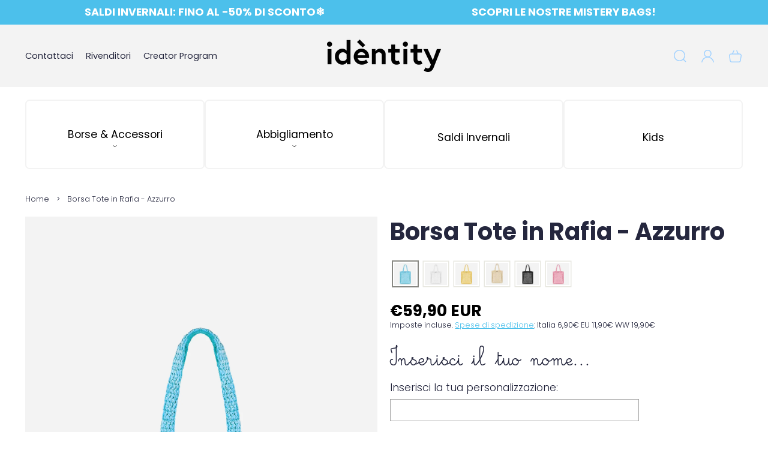

--- FILE ---
content_type: text/html; charset=utf-8
request_url: https://www.fkyouridentity.com/products/rafia-tote-bag-sky
body_size: 78051
content:
<!doctype html>
<html class="no-js" lang="it">
  <script>
    (function (c, s, q, u, a, r, e) {
        c.hj=c.hj||function(){(c.hj.q=c.hj.q||[]).push(arguments)};
        c._hjSettings = { hjid: a };
        r = s.getElementsByTagName('head')[0];
        e = s.createElement('script');
        e.async = true;
        e.src = q + c._hjSettings.hjid + u;
        r.appendChild(e);
    })(window, document, 'https://static.hj.contentsquare.net/c/csq-', '.js', 6370037);
</script>
  <head>
    <meta charset="utf-8">
    <meta http-equiv="X-UA-Compatible" content="IE=edge">
    <meta name="viewport" content="width=device-width,initial-scale=1">
    <meta name="theme-color" content="">
    <link rel="canonical" href="https://www.fkyouridentity.com/products/rafia-tote-bag-sky">
    <link rel="preconnect" href="https://cdn.shopify.com" crossorigin><link rel="icon" type="image/png" href="//www.fkyouridentity.com/cdn/shop/files/quadrato_immagine_32x32.png?v=1754598499"><link rel="preconnect" href="https://fonts.shopifycdn.com" crossorigin><title>
      Borsa Tote in Rafia - Azzurro
 &ndash; IDENTITY</title>

    
      <meta name="description" content="Realizzata in paglia di carta intrecciata a mano, questa Tote Bag decostruita è l&#39;abbinamento perfetto per i tuoi outfit estivi e le giornate al mare. Dotata di manici in rafia e logo ricamato. Disponibile nei colori Naturale, Bianco Cielo e Rosa. Personalizzata con il tuo nome, ricamato in Italia.">
    

    

<meta property="og:site_name" content="IDENTITY">
<meta property="og:url" content="https://www.fkyouridentity.com/products/rafia-tote-bag-sky">
<meta property="og:title" content="Borsa Tote in Rafia - Azzurro">
<meta property="og:type" content="product">
<meta property="og:description" content="Realizzata in paglia di carta intrecciata a mano, questa Tote Bag decostruita è l&#39;abbinamento perfetto per i tuoi outfit estivi e le giornate al mare. Dotata di manici in rafia e logo ricamato. Disponibile nei colori Naturale, Bianco Cielo e Rosa. Personalizzata con il tuo nome, ricamato in Italia."><meta property="og:image" content="http://www.fkyouridentity.com/cdn/shop/products/16RafiaToteBag3RetroScritta2.jpg?v=1753102982">
  <meta property="og:image:secure_url" content="https://www.fkyouridentity.com/cdn/shop/products/16RafiaToteBag3RetroScritta2.jpg?v=1753102982">
  <meta property="og:image:width" content="3000">
  <meta property="og:image:height" content="4500"><meta property="og:price:amount" content="59,90">
  <meta property="og:price:currency" content="EUR"><meta name="twitter:card" content="summary_large_image">
<meta name="twitter:title" content="Borsa Tote in Rafia - Azzurro">
<meta name="twitter:description" content="Realizzata in paglia di carta intrecciata a mano, questa Tote Bag decostruita è l&#39;abbinamento perfetto per i tuoi outfit estivi e le giornate al mare. Dotata di manici in rafia e logo ricamato. Disponibile nei colori Naturale, Bianco Cielo e Rosa. Personalizzata con il tuo nome, ricamato in Italia.">


    <script>
      window.log = console.log;
    </script>
    <script src="//www.fkyouridentity.com/cdn/shop/t/113/assets/constants.js?v=69032263048807321231767803907" defer="defer"></script>
    <script src="//www.fkyouridentity.com/cdn/shop/t/113/assets/pubsub.js?v=158357773527763999511767803907" defer="defer"></script>
    <script src="//www.fkyouridentity.com/cdn/shop/t/113/assets/global.js?v=140995422223069950131767803907" defer="defer"></script>
    <script>window.performance && window.performance.mark && window.performance.mark('shopify.content_for_header.start');</script><meta name="google-site-verification" content="P2oXEZYw8BoC1Cy0eQpqYW7RAe3VoNWYtm2MHmtLwws">
<meta id="shopify-digital-wallet" name="shopify-digital-wallet" content="/6817022040/digital_wallets/dialog">
<meta name="shopify-checkout-api-token" content="77c777cba630170e0a7b6bef2240f3a7">
<meta id="in-context-paypal-metadata" data-shop-id="6817022040" data-venmo-supported="false" data-environment="production" data-locale="it_IT" data-paypal-v4="true" data-currency="EUR">
<link rel="alternate" type="application/json+oembed" href="https://www.fkyouridentity.com/products/rafia-tote-bag-sky.oembed">
<script async="async" src="/checkouts/internal/preloads.js?locale=it-IT"></script>
<link rel="preconnect" href="https://shop.app" crossorigin="anonymous">
<script async="async" src="https://shop.app/checkouts/internal/preloads.js?locale=it-IT&shop_id=6817022040" crossorigin="anonymous"></script>
<script id="apple-pay-shop-capabilities" type="application/json">{"shopId":6817022040,"countryCode":"IT","currencyCode":"EUR","merchantCapabilities":["supports3DS"],"merchantId":"gid:\/\/shopify\/Shop\/6817022040","merchantName":"IDENTITY","requiredBillingContactFields":["postalAddress","email","phone"],"requiredShippingContactFields":["postalAddress","email","phone"],"shippingType":"shipping","supportedNetworks":["visa","maestro","masterCard","amex"],"total":{"type":"pending","label":"IDENTITY","amount":"1.00"},"shopifyPaymentsEnabled":true,"supportsSubscriptions":true}</script>
<script id="shopify-features" type="application/json">{"accessToken":"77c777cba630170e0a7b6bef2240f3a7","betas":["rich-media-storefront-analytics"],"domain":"www.fkyouridentity.com","predictiveSearch":true,"shopId":6817022040,"locale":"it"}</script>
<script>var Shopify = Shopify || {};
Shopify.shop = "fu-k-your-id.myshopify.com";
Shopify.locale = "it";
Shopify.currency = {"active":"EUR","rate":"1.0"};
Shopify.country = "IT";
Shopify.theme = {"name":"Mistery Box - 7 Dic 2025","id":193250984275,"schema_name":"Unicorn","schema_version":"1.2.0","theme_store_id":2264,"role":"main"};
Shopify.theme.handle = "null";
Shopify.theme.style = {"id":null,"handle":null};
Shopify.cdnHost = "www.fkyouridentity.com/cdn";
Shopify.routes = Shopify.routes || {};
Shopify.routes.root = "/";</script>
<script type="module">!function(o){(o.Shopify=o.Shopify||{}).modules=!0}(window);</script>
<script>!function(o){function n(){var o=[];function n(){o.push(Array.prototype.slice.apply(arguments))}return n.q=o,n}var t=o.Shopify=o.Shopify||{};t.loadFeatures=n(),t.autoloadFeatures=n()}(window);</script>
<script>
  window.ShopifyPay = window.ShopifyPay || {};
  window.ShopifyPay.apiHost = "shop.app\/pay";
  window.ShopifyPay.redirectState = null;
</script>
<script id="shop-js-analytics" type="application/json">{"pageType":"product"}</script>
<script defer="defer" async type="module" src="//www.fkyouridentity.com/cdn/shopifycloud/shop-js/modules/v2/client.init-shop-cart-sync_DKatZMTv.it.esm.js"></script>
<script defer="defer" async type="module" src="//www.fkyouridentity.com/cdn/shopifycloud/shop-js/modules/v2/chunk.common_DbYs05wI.esm.js"></script>
<script type="module">
  await import("//www.fkyouridentity.com/cdn/shopifycloud/shop-js/modules/v2/client.init-shop-cart-sync_DKatZMTv.it.esm.js");
await import("//www.fkyouridentity.com/cdn/shopifycloud/shop-js/modules/v2/chunk.common_DbYs05wI.esm.js");

  window.Shopify.SignInWithShop?.initShopCartSync?.({"fedCMEnabled":true,"windoidEnabled":true});

</script>
<script>
  window.Shopify = window.Shopify || {};
  if (!window.Shopify.featureAssets) window.Shopify.featureAssets = {};
  window.Shopify.featureAssets['shop-js'] = {"shop-cart-sync":["modules/v2/client.shop-cart-sync_s--5pvVD.it.esm.js","modules/v2/chunk.common_DbYs05wI.esm.js"],"shop-button":["modules/v2/client.shop-button_BEV2bh_V.it.esm.js","modules/v2/chunk.common_DbYs05wI.esm.js"],"init-shop-email-lookup-coordinator":["modules/v2/client.init-shop-email-lookup-coordinator_DHzMQOVD.it.esm.js","modules/v2/chunk.common_DbYs05wI.esm.js"],"init-fed-cm":["modules/v2/client.init-fed-cm_DkaR_TVa.it.esm.js","modules/v2/chunk.common_DbYs05wI.esm.js"],"init-windoid":["modules/v2/client.init-windoid_BnE74D5r.it.esm.js","modules/v2/chunk.common_DbYs05wI.esm.js"],"shop-toast-manager":["modules/v2/client.shop-toast-manager_CMRf7iGZ.it.esm.js","modules/v2/chunk.common_DbYs05wI.esm.js"],"shop-cash-offers":["modules/v2/client.shop-cash-offers_Cxhtjwiy.it.esm.js","modules/v2/chunk.common_DbYs05wI.esm.js","modules/v2/chunk.modal_B3Przl42.esm.js"],"init-shop-cart-sync":["modules/v2/client.init-shop-cart-sync_DKatZMTv.it.esm.js","modules/v2/chunk.common_DbYs05wI.esm.js"],"avatar":["modules/v2/client.avatar_BTnouDA3.it.esm.js"],"shop-login-button":["modules/v2/client.shop-login-button_5Qn-ONlj.it.esm.js","modules/v2/chunk.common_DbYs05wI.esm.js","modules/v2/chunk.modal_B3Przl42.esm.js"],"pay-button":["modules/v2/client.pay-button_CloVyaHg.it.esm.js","modules/v2/chunk.common_DbYs05wI.esm.js"],"init-customer-accounts":["modules/v2/client.init-customer-accounts_CwVj2JVD.it.esm.js","modules/v2/client.shop-login-button_5Qn-ONlj.it.esm.js","modules/v2/chunk.common_DbYs05wI.esm.js","modules/v2/chunk.modal_B3Przl42.esm.js"],"checkout-modal":["modules/v2/client.checkout-modal_DeqjhFYX.it.esm.js","modules/v2/chunk.common_DbYs05wI.esm.js","modules/v2/chunk.modal_B3Przl42.esm.js"],"init-customer-accounts-sign-up":["modules/v2/client.init-customer-accounts-sign-up_DvHm48gy.it.esm.js","modules/v2/client.shop-login-button_5Qn-ONlj.it.esm.js","modules/v2/chunk.common_DbYs05wI.esm.js","modules/v2/chunk.modal_B3Przl42.esm.js"],"init-shop-for-new-customer-accounts":["modules/v2/client.init-shop-for-new-customer-accounts_B7dwSF5z.it.esm.js","modules/v2/client.shop-login-button_5Qn-ONlj.it.esm.js","modules/v2/chunk.common_DbYs05wI.esm.js","modules/v2/chunk.modal_B3Przl42.esm.js"],"shop-follow-button":["modules/v2/client.shop-follow-button_CBB49aJg.it.esm.js","modules/v2/chunk.common_DbYs05wI.esm.js","modules/v2/chunk.modal_B3Przl42.esm.js"],"lead-capture":["modules/v2/client.lead-capture_DdpMkEjZ.it.esm.js","modules/v2/chunk.common_DbYs05wI.esm.js","modules/v2/chunk.modal_B3Przl42.esm.js"],"shop-login":["modules/v2/client.shop-login_C9dE2QcE.it.esm.js","modules/v2/chunk.common_DbYs05wI.esm.js","modules/v2/chunk.modal_B3Przl42.esm.js"],"payment-terms":["modules/v2/client.payment-terms_DwaMRBqp.it.esm.js","modules/v2/chunk.common_DbYs05wI.esm.js","modules/v2/chunk.modal_B3Przl42.esm.js"]};
</script>
<script>(function() {
  var isLoaded = false;
  function asyncLoad() {
    if (isLoaded) return;
    isLoaded = true;
    var urls = ["\/\/cdn.shopify.com\/proxy\/98174bd045df4ebe1a720af417c538e4312ffce9f657212edec707e7b0472ee8\/obscure-escarpment-2240.herokuapp.com\/js\/best_custom_product_options.js?shop=fu-k-your-id.myshopify.com\u0026sp-cache-control=cHVibGljLCBtYXgtYWdlPTkwMA","https:\/\/ecommplugins-scripts.trustpilot.com\/v2.1\/js\/header.min.js?settings=eyJrZXkiOiJ0Z3c4Y2x3MHVsZ1FCdzA0IiwicyI6ImJhcmNvZGUifQ==\u0026shop=fu-k-your-id.myshopify.com","https:\/\/ecommplugins-trustboxsettings.trustpilot.com\/fu-k-your-id.myshopify.com.js?settings=1747211209851\u0026shop=fu-k-your-id.myshopify.com","https:\/\/widget.trustpilot.com\/bootstrap\/v5\/tp.widget.sync.bootstrap.min.js?shop=fu-k-your-id.myshopify.com","https:\/\/widget.trustpilot.com\/bootstrap\/v5\/tp.widget.sync.bootstrap.min.js?shop=fu-k-your-id.myshopify.com","https:\/\/widget.trustpilot.com\/bootstrap\/v5\/tp.widget.sync.bootstrap.min.js?shop=fu-k-your-id.myshopify.com","https:\/\/ecommplugins-scripts.trustpilot.com\/v2.1\/js\/success.min.js?settings=eyJrZXkiOiJ0Z3c4Y2x3MHVsZ1FCdzA0IiwicyI6ImJhcmNvZGUiLCJ0IjpbIm9yZGVycy9mdWxmaWxsZWQiXSwidiI6IiIsImEiOiIifQ==\u0026shop=fu-k-your-id.myshopify.com","https:\/\/ecommplugins-scripts.trustpilot.com\/v2.1\/js\/success.min.js?settings=eyJrZXkiOiJ0Z3c4Y2x3MHVsZ1FCdzA0IiwicyI6ImJhcmNvZGUiLCJ0IjpbIm9yZGVycy9mdWxmaWxsZWQiXSwidiI6IiIsImEiOiIifQ==\u0026shop=fu-k-your-id.myshopify.com","https:\/\/ecommplugins-scripts.trustpilot.com\/v2.1\/js\/success.min.js?settings=eyJrZXkiOiJ0Z3c4Y2x3MHVsZ1FCdzA0IiwicyI6ImJhcmNvZGUiLCJ0IjpbIm9yZGVycy9mdWxmaWxsZWQiXSwidiI6IiIsImEiOiIifQ==\u0026shop=fu-k-your-id.myshopify.com","\/\/cdn.shopify.com\/proxy\/7d267ca536a11e5cc1f116a4934365ec70b67b66347c188fd8be620906fb98bd\/api.kimonix.com\/kimonix_analytics.js?shop=fu-k-your-id.myshopify.com\u0026sp-cache-control=cHVibGljLCBtYXgtYWdlPTkwMA","\/\/cdn.shopify.com\/proxy\/90ad1aa0107ae459ce101257f0be861e283a432ebc48fdde27bf819e76a51b11\/api.kimonix.com\/kimonix_void_script.js?shop=fu-k-your-id.myshopify.com\u0026sp-cache-control=cHVibGljLCBtYXgtYWdlPTkwMA","https:\/\/s3.eu-west-1.amazonaws.com\/production-klarna-il-shopify-osm\/a0a90c8788fe7d95e5ba69e3f9112608bb042b37\/fu-k-your-id.myshopify.com-1768035591042.js?shop=fu-k-your-id.myshopify.com"];
    for (var i = 0; i < urls.length; i++) {
      var s = document.createElement('script');
      s.type = 'text/javascript';
      s.async = true;
      s.src = urls[i];
      var x = document.getElementsByTagName('script')[0];
      x.parentNode.insertBefore(s, x);
    }
  };
  if(window.attachEvent) {
    window.attachEvent('onload', asyncLoad);
  } else {
    window.addEventListener('load', asyncLoad, false);
  }
})();</script>
<script id="__st">var __st={"a":6817022040,"offset":3600,"reqid":"ed3b5c4e-3cbd-4c14-800f-0b340f31be49-1768250060","pageurl":"www.fkyouridentity.com\/products\/rafia-tote-bag-sky","u":"584c11e8f23c","p":"product","rtyp":"product","rid":8378275430739};</script>
<script>window.ShopifyPaypalV4VisibilityTracking = true;</script>
<script id="captcha-bootstrap">!function(){'use strict';const t='contact',e='account',n='new_comment',o=[[t,t],['blogs',n],['comments',n],[t,'customer']],c=[[e,'customer_login'],[e,'guest_login'],[e,'recover_customer_password'],[e,'create_customer']],r=t=>t.map((([t,e])=>`form[action*='/${t}']:not([data-nocaptcha='true']) input[name='form_type'][value='${e}']`)).join(','),a=t=>()=>t?[...document.querySelectorAll(t)].map((t=>t.form)):[];function s(){const t=[...o],e=r(t);return a(e)}const i='password',u='form_key',d=['recaptcha-v3-token','g-recaptcha-response','h-captcha-response',i],f=()=>{try{return window.sessionStorage}catch{return}},m='__shopify_v',_=t=>t.elements[u];function p(t,e,n=!1){try{const o=window.sessionStorage,c=JSON.parse(o.getItem(e)),{data:r}=function(t){const{data:e,action:n}=t;return t[m]||n?{data:e,action:n}:{data:t,action:n}}(c);for(const[e,n]of Object.entries(r))t.elements[e]&&(t.elements[e].value=n);n&&o.removeItem(e)}catch(o){console.error('form repopulation failed',{error:o})}}const l='form_type',E='cptcha';function T(t){t.dataset[E]=!0}const w=window,h=w.document,L='Shopify',v='ce_forms',y='captcha';let A=!1;((t,e)=>{const n=(g='f06e6c50-85a8-45c8-87d0-21a2b65856fe',I='https://cdn.shopify.com/shopifycloud/storefront-forms-hcaptcha/ce_storefront_forms_captcha_hcaptcha.v1.5.2.iife.js',D={infoText:'Protetto da hCaptcha',privacyText:'Privacy',termsText:'Termini'},(t,e,n)=>{const o=w[L][v],c=o.bindForm;if(c)return c(t,g,e,D).then(n);var r;o.q.push([[t,g,e,D],n]),r=I,A||(h.body.append(Object.assign(h.createElement('script'),{id:'captcha-provider',async:!0,src:r})),A=!0)});var g,I,D;w[L]=w[L]||{},w[L][v]=w[L][v]||{},w[L][v].q=[],w[L][y]=w[L][y]||{},w[L][y].protect=function(t,e){n(t,void 0,e),T(t)},Object.freeze(w[L][y]),function(t,e,n,w,h,L){const[v,y,A,g]=function(t,e,n){const i=e?o:[],u=t?c:[],d=[...i,...u],f=r(d),m=r(i),_=r(d.filter((([t,e])=>n.includes(e))));return[a(f),a(m),a(_),s()]}(w,h,L),I=t=>{const e=t.target;return e instanceof HTMLFormElement?e:e&&e.form},D=t=>v().includes(t);t.addEventListener('submit',(t=>{const e=I(t);if(!e)return;const n=D(e)&&!e.dataset.hcaptchaBound&&!e.dataset.recaptchaBound,o=_(e),c=g().includes(e)&&(!o||!o.value);(n||c)&&t.preventDefault(),c&&!n&&(function(t){try{if(!f())return;!function(t){const e=f();if(!e)return;const n=_(t);if(!n)return;const o=n.value;o&&e.removeItem(o)}(t);const e=Array.from(Array(32),(()=>Math.random().toString(36)[2])).join('');!function(t,e){_(t)||t.append(Object.assign(document.createElement('input'),{type:'hidden',name:u})),t.elements[u].value=e}(t,e),function(t,e){const n=f();if(!n)return;const o=[...t.querySelectorAll(`input[type='${i}']`)].map((({name:t})=>t)),c=[...d,...o],r={};for(const[a,s]of new FormData(t).entries())c.includes(a)||(r[a]=s);n.setItem(e,JSON.stringify({[m]:1,action:t.action,data:r}))}(t,e)}catch(e){console.error('failed to persist form',e)}}(e),e.submit())}));const S=(t,e)=>{t&&!t.dataset[E]&&(n(t,e.some((e=>e===t))),T(t))};for(const o of['focusin','change'])t.addEventListener(o,(t=>{const e=I(t);D(e)&&S(e,y())}));const B=e.get('form_key'),M=e.get(l),P=B&&M;t.addEventListener('DOMContentLoaded',(()=>{const t=y();if(P)for(const e of t)e.elements[l].value===M&&p(e,B);[...new Set([...A(),...v().filter((t=>'true'===t.dataset.shopifyCaptcha))])].forEach((e=>S(e,t)))}))}(h,new URLSearchParams(w.location.search),n,t,e,['guest_login'])})(!0,!0)}();</script>
<script integrity="sha256-4kQ18oKyAcykRKYeNunJcIwy7WH5gtpwJnB7kiuLZ1E=" data-source-attribution="shopify.loadfeatures" defer="defer" src="//www.fkyouridentity.com/cdn/shopifycloud/storefront/assets/storefront/load_feature-a0a9edcb.js" crossorigin="anonymous"></script>
<script crossorigin="anonymous" defer="defer" src="//www.fkyouridentity.com/cdn/shopifycloud/storefront/assets/shopify_pay/storefront-65b4c6d7.js?v=20250812"></script>
<script data-source-attribution="shopify.dynamic_checkout.dynamic.init">var Shopify=Shopify||{};Shopify.PaymentButton=Shopify.PaymentButton||{isStorefrontPortableWallets:!0,init:function(){window.Shopify.PaymentButton.init=function(){};var t=document.createElement("script");t.src="https://www.fkyouridentity.com/cdn/shopifycloud/portable-wallets/latest/portable-wallets.it.js",t.type="module",document.head.appendChild(t)}};
</script>
<script data-source-attribution="shopify.dynamic_checkout.buyer_consent">
  function portableWalletsHideBuyerConsent(e){var t=document.getElementById("shopify-buyer-consent"),n=document.getElementById("shopify-subscription-policy-button");t&&n&&(t.classList.add("hidden"),t.setAttribute("aria-hidden","true"),n.removeEventListener("click",e))}function portableWalletsShowBuyerConsent(e){var t=document.getElementById("shopify-buyer-consent"),n=document.getElementById("shopify-subscription-policy-button");t&&n&&(t.classList.remove("hidden"),t.removeAttribute("aria-hidden"),n.addEventListener("click",e))}window.Shopify?.PaymentButton&&(window.Shopify.PaymentButton.hideBuyerConsent=portableWalletsHideBuyerConsent,window.Shopify.PaymentButton.showBuyerConsent=portableWalletsShowBuyerConsent);
</script>
<script data-source-attribution="shopify.dynamic_checkout.cart.bootstrap">document.addEventListener("DOMContentLoaded",(function(){function t(){return document.querySelector("shopify-accelerated-checkout-cart, shopify-accelerated-checkout")}if(t())Shopify.PaymentButton.init();else{new MutationObserver((function(e,n){t()&&(Shopify.PaymentButton.init(),n.disconnect())})).observe(document.body,{childList:!0,subtree:!0})}}));
</script>
<script id='scb4127' type='text/javascript' async='' src='https://www.fkyouridentity.com/cdn/shopifycloud/privacy-banner/storefront-banner.js'></script><link id="shopify-accelerated-checkout-styles" rel="stylesheet" media="screen" href="https://www.fkyouridentity.com/cdn/shopifycloud/portable-wallets/latest/accelerated-checkout-backwards-compat.css" crossorigin="anonymous">
<style id="shopify-accelerated-checkout-cart">
        #shopify-buyer-consent {
  margin-top: 1em;
  display: inline-block;
  width: 100%;
}

#shopify-buyer-consent.hidden {
  display: none;
}

#shopify-subscription-policy-button {
  background: none;
  border: none;
  padding: 0;
  text-decoration: underline;
  font-size: inherit;
  cursor: pointer;
}

#shopify-subscription-policy-button::before {
  box-shadow: none;
}

      </style>
<script id="sections-script" data-sections="main-product,product-recommendations,header,footer" defer="defer" src="//www.fkyouridentity.com/cdn/shop/t/113/compiled_assets/scripts.js?8553"></script>
<script>window.performance && window.performance.mark && window.performance.mark('shopify.content_for_header.end');</script>


    <style data-shopify>
      @font-face {
  font-family: Poppins;
  font-weight: 300;
  font-style: normal;
  font-display: swap;
  src: url("//www.fkyouridentity.com/cdn/fonts/poppins/poppins_n3.05f58335c3209cce17da4f1f1ab324ebe2982441.woff2") format("woff2"),
       url("//www.fkyouridentity.com/cdn/fonts/poppins/poppins_n3.6971368e1f131d2c8ff8e3a44a36b577fdda3ff5.woff") format("woff");
}

      @font-face {
  font-family: Poppins;
  font-weight: 400;
  font-style: normal;
  font-display: swap;
  src: url("//www.fkyouridentity.com/cdn/fonts/poppins/poppins_n4.0ba78fa5af9b0e1a374041b3ceaadf0a43b41362.woff2") format("woff2"),
       url("//www.fkyouridentity.com/cdn/fonts/poppins/poppins_n4.214741a72ff2596839fc9760ee7a770386cf16ca.woff") format("woff");
}

      @font-face {
  font-family: Poppins;
  font-weight: 700;
  font-style: normal;
  font-display: swap;
  src: url("//www.fkyouridentity.com/cdn/fonts/poppins/poppins_n7.56758dcf284489feb014a026f3727f2f20a54626.woff2") format("woff2"),
       url("//www.fkyouridentity.com/cdn/fonts/poppins/poppins_n7.f34f55d9b3d3205d2cd6f64955ff4b36f0cfd8da.woff") format("woff");
}

      @font-face {
  font-family: Poppins;
  font-weight: 300;
  font-style: italic;
  font-display: swap;
  src: url("//www.fkyouridentity.com/cdn/fonts/poppins/poppins_i3.8536b4423050219f608e17f134fe9ea3b01ed890.woff2") format("woff2"),
       url("//www.fkyouridentity.com/cdn/fonts/poppins/poppins_i3.0f4433ada196bcabf726ed78f8e37e0995762f7f.woff") format("woff");
}

      @font-face {
  font-family: Poppins;
  font-weight: 700;
  font-style: italic;
  font-display: swap;
  src: url("//www.fkyouridentity.com/cdn/fonts/poppins/poppins_i7.42fd71da11e9d101e1e6c7932199f925f9eea42d.woff2") format("woff2"),
       url("//www.fkyouridentity.com/cdn/fonts/poppins/poppins_i7.ec8499dbd7616004e21155106d13837fff4cf556.woff") format("woff");
}

      @font-face {
  font-family: Poppins;
  font-weight: 700;
  font-style: normal;
  font-display: swap;
  src: url("//www.fkyouridentity.com/cdn/fonts/poppins/poppins_n7.56758dcf284489feb014a026f3727f2f20a54626.woff2") format("woff2"),
       url("//www.fkyouridentity.com/cdn/fonts/poppins/poppins_n7.f34f55d9b3d3205d2cd6f64955ff4b36f0cfd8da.woff") format("woff");
}

      @font-face {
  font-family: Poppins;
  font-weight: 300;
  font-style: normal;
  font-display: swap;
  src: url("//www.fkyouridentity.com/cdn/fonts/poppins/poppins_n3.05f58335c3209cce17da4f1f1ab324ebe2982441.woff2") format("woff2"),
       url("//www.fkyouridentity.com/cdn/fonts/poppins/poppins_n3.6971368e1f131d2c8ff8e3a44a36b577fdda3ff5.woff") format("woff");
}


      :root {
    --page-width: 100%;
    --page-width-margin: 1rem;

    --headings-case: inherit;
    --buttons-case: uppercase;
    --menu-case: inherit;
    --images-border-radius: 0.5rem;
    --buttons-border-radius: 0.5rem;
    --variant-picker-square-picture-border-radius: 0.8rem;
    --variant-picker-square-picture-inner-border-radius: max(0.2rem, calc(var(--variant-picker-square-picture-border-radius) - 0.2rem));
    
    --page-heading-height: 0rem;

    --font-body-family: Poppins, sans-serif;
    --font-body-style: normal;
    --font-body-weight: 300;

    --font-heading-family: Poppins, sans-serif;
    --font-heading-style: normal;
    --font-heading-weight: 700;

    --font-button-family: Poppins, sans-serif;
    --font-button-style: normal;
    --font-button-weight: 300;

    --font-body-scale: 1.05;
    --font-heading-scale: 1.0476190476190477;

    --font-input-weight: ;

    --clr-contrast-light: 255, 255, 255;
    --clr-contrast-dark: 0, 0, 0;

    --clr-theme-background: 255, 255, 255;
    --grd-theme-background: #ffffff;
    --clr-theme-background-contrast: var(--clr-contrast-dark);
    --clr-theme-base: 37, 39, 62;
    --clr-theme-base-contrast: var(--clr-contrast-light);
    --clr-theme-accent: 76, 192, 235;
    --clr-theme-accent-contrast: var(--clr-contrast-dark);

    --clr-icon:37, 39, 62;
    --clr-line:var(--clr-theme-base);
    --clr-line-alpha:0.15;--clr-input-background: 240, 237, 230;
        --clr-input-text: var(--clr-contrast-dark);
        --clr-input-icon: var(--clr-input-text);
        --clr-input-background-alpha: 1;--clr-input-line:240, 237, 230;
    --clr-input-line-alpha:1;--clr-input-hover-background: 255, 255, 255;
        --clr-input-hover-text: var(--clr-contrast-dark);
        --clr-input-hover-icon: var(--clr-input-hover-text);
        --clr-input-hover-background-alpha: 1;--clr-input-hover-line:251, 183, 192;
    --clr-discount:213, 41, 65;
    --clr-discount-contrast: var(--clr-contrast-light);--clr-sale-tags: 213, 41, 65;
        --clr-sale-tags-text: var(--clr-contrast-light);--clr-swatche-background: var(--clr-theme-background);
    --clr-swatche-text: var(--clr-theme-background-contrast);--clr-swatche-line:var(--clr-line);
    --clr-swatche-line-alpha:0.15;--clr-swatche-hover-background: var(--clr-theme-background);
        --clr-swatche-hover-text: var(--clr-theme-background-contrast);--clr-swatche-hover-line:var(--clr-swatche-line);
    --clr-headings:37, 39, 62;
    
    --clr-body:var(--clr-theme-base);
    --clr-cost:0, 0, 0;
    --clr-sale-cost:168, 191, 222;

    
    
    --clr-link:var(--clr-theme-accent);--clr-button-primary: 37, 39, 62;
        --clr-button-primary-text: var(--clr-contrast-light);--clr-button-secondary:240, 237, 230;--clr-button-buy-it-now: var(--clr-theme-base);
        --clr-button-buy-it-now-text: var(--clr-theme-base-contrast);--clr-button-product-cart: var(--clr-theme-background);
        --clr-button-product-cart-text: var(--clr-theme-background-contrast);--clr-button-product-cart-icon: var(--clr-theme-accent);--clr-button-link-style:37, 39, 62;
    --shadow-color:0, 0, 0;
    --shadow-transparency: var(--substrate-transparency);
    --substrate-color:255, 255, 255;
    --substrate-transparency: 0.15;
    --mega-menu-transition-duration: 600ms;
    --mega-menu-transition-timing: cubic-bezier(.215, .61, .355, 1);
    --dropdown-menu-transition-duration: 500ms;
    --dropdown-menu-transition-timing: cubic-bezier(.215, .61, .355, 1);
    --dropdown-transition-duration: 400ms;
    --dropdown-transition-timing: cubic-bezier(.215, .61, .355, 1);
    --popups-transition-duration: 0.3s;
}@media screen and (min-width: 993px) {
    .hover-animation,
    .hover-animation-global,
    .media--hover-effect {
        --hover-animation-duration: 1.5s !important;
        --hover-animation-zoom-ratio: 0.05 !important;
        --hover-animation-opacity-ratio: 0.2 !important;
    }
}

      

      *,
      *::before,
      *::after {
        box-sizing: inherit;
      }

      html {
        box-sizing: border-box;
        font-size: calc(var(--font-body-scale) * 62.5%);
        height: 100%;
      }

      @media screen and (max-width: 992px) {
        html * {
          max-height:1000000px;
        }
      }

      body {
        display: grid;
        grid-template-rows: auto auto 1fr auto;
        grid-template-columns: 100%;
        min-height: 100%;
        margin: 0;
        font-size: calc(var(--font-body-scale) * 1.6rem);
        letter-spacing: 0;
        line-height: calc(1 + 0.3125 / var(--font-body-scale));
        font-family: var(--font-body-family);
        font-style: var(--font-body-style);
        font-weight: var(--font-body-weight);
        overflow-x: hidden;

      }

      main {
        z-index: 1;
      }

      .theme-wv {
        display: block !important;
        position: fixed;
        top: 10px;
        left: 10px;
        right: 10px;
        height: calc(100vh - 20px);
        z-index: -999;
        pointer-events: none;
        color: rgba(255, 255, 255, 0);
      }

      .theme-wv:after {
        content: '_ _ _ _ _ _ _ _ _ _ _ _ _ _ _ _ _ _ _ _ _ _ _ _ _ _ _ _ _ _ _ _ _ _ _ _ _ _ _ _ _ _ _ _ _ _ _ _ _ _ _ _ _ _ _ _ _ _ _ _ _ _ _ _ _ _ _ _ _ _ _ _ _ _ _ _ _ _ _ _ _ _ _ _ _ _ _ _ _ _ _ _ _ _ _ _ _ _ _ _ _ _ _ _ _ _ _ _ _ _ _ _ _ _ _ _ _ _ _ _ _ _ _ _ _ _ _ _ _ _ _ _ _ _ _ _ _ _ _ _ _ _ _ _ _ _ _ _ _ _ _ _ _ _ _ _ _ _ _ _ _ _ _ _ _ _ _ _ _ _ _ _ _ _ _ _ _ _ _ _ _ _ _ _ _ _ _ _ _ _ _ _ _ _ _ _ _ _ _ _ _ _ _ _ _ _ _ _ _ _ _ _ _ _ _ _ _ _ _ _ _ _ _ _ _ _ _ _ _ _ _ _ _ _ _ _ _ _ _ _ _ _ _ _ _ _ _ _ _ _ _ _ _ _ _ _ _ _ _ _ _ _ _ _ _ _ _ _ _ _ _ _ _ _ _ _ _ _ _ _ _ _ _ _ _ _ _ _ _ _ _ _ _ _ _ _ _ _ _ _ _ _ _ _ _ _ _ _ _ _ _ _ _ _ _ _ _ _ _ _ _ _ _ _ _ _ _ _ _ _ _ _ _ _ _ _ _ _ _ _ _ _ _ _ _ _ _ _ _ _ _ _ _ _ _ _ _ _ _ _ _ _ _ _ _ _ _ _ _ _ _ _ _ _ _ _ _ _ _ _ _ _ _ _ _ _ _ _ _ _ _ _ _ _ _ _ _ _ _ _ _ _ _ _ _ _ _ _ _ _ _ _ _ _ _ _ _ _ _ _ _ _ _ _ _ _ _ _ _ _ _ _ _ _ _ _ _ _ _ _ _ _ _ _ _ _ _ _ _ _ _ _ _ _ _ _ _ _ _ _ _ _ _ _ _ _ _ _ _ _ _ _ _ _ _ _ _ _ _ _ _ _ _ _ _ _ _ _ _ _ _ _ _ _ _ _ _ _ _ _ _ _ _ _ _ _ _ _ _ _ _ _ _ _ _ _ _ _ _ _ _ _ _ _ _ _ _ _ _ _ _ _ _ _ _ _ _ _ _ _ _ _ _ _ _ _ _ _ _ _ _ _ _ _ _ _ _ _ _ _ _ _ _ _ _ _ _ _ _ _ _ _ _ _ _ _ _ _ _ _ _ _ _ _ _ _ _ _ _ _ _ _ _ _ _ _ _ _ _ _ _ _ _ _ _ _ _ _ _ _ _ _ _ _ _ _ _ _ _ _ _ _ _ _ _ _ _ _ _ _ _ _ _ _ _ _ _ _ _ _ _ _ _ _ _ _ _ _ _ _ _ _ _ _ _ _ _ _ _ _ _ _ _ _ _ _ _ _ _ _ _ _ _ _ _ _ _ _ _ _ _ _ _ _ _ _ _ _ _ _ _ _ _ _ _ _ _ _ _ _ _ _ _ _ _ _ _ _ _ _ _ _ _ _ _ _ _ _ _ _ _ _ _ _ _ _ _ _ _ _ _ _ _ _ _ _ _ _ _ _ _ _ _ _ _ _ _ _ _ _ _ _ _ _ _ _ _ _ _ _ _ _ _ _ _ _ _ _ _ _ _ _ _ _ _ _ _ _ _ _ _ _ _ _ _ _ _ _ _ _ _ _ _ _ _ _ _ _ _ _ _ _ _ _ _ _ _ _ _ _ _ _ _ _ _ _ _ _ _ _ _ _ _ _ _ _ _ _ _ _ _ _ _ _ _ _ _ _ _ _ _ _ _ _ _ _ _ _ _ _ _ _ _ _ _ _ _ _ _ _ _ _ _ _ _ _ _ _ _ _ _ _ _ _ _ _ _ _ _ _ _ _ _ _ _ _ _ _ _ _ _ _ _ _ _ _ _ _ _ _ _ _ _ _ _ _ _ _ _ _ _ _ _ _ _ _ _ _ _ _ _ _ _ _ _ _ _ _ _ _ _ _ _ _ _ _ _ _ _ _ _ _ _ _ _ _ _ _ _ _ _ _ _ _ _ _ _ _ _ _ _ _ _ _ _ _ _ _ _ _ _ _ _ _ _ _ _ _ _ _ _ _ _ _ _ _ _ _ _ _ _ _ _ _ _ _ _ _ _ _ _ _ _ _ _ _ _ _ _ _ _ _ _ _ _ _ _ _ _ _ _ _ _ _ _ _ _ _ _ _ _ _ _ _ _ _ _ _ _ _ _ _ _ _ _ _ _ _ _ _ _ _ _ _ _ _ _ _ _ _ _ _ _ _ _ _ _ _ _ _ _ _ _ _ _ _ _ _ _ _ _ _ _ _ _ _ _ _ _ _ _ _ _ _ _ _ _ _ _ _ _ _ _ _ _ _ _ _ _ _ _ _ _ _ _ _ _ _ _ _ _ _ _ _ _ _ _ _ _ _ _ _ _ _ _ _ _ _ _ _ _ _ _ _ _ _ _ _ _ _ _ _ _ _ _ _ _ _ _ _ _ _ _ _ _ _ _ _ _ _ _ _ _ _ _ _ _ _ _ _ _ _ _ _ _ _ _ _ _ _ _ _ _ _ _ _ _ _ _ _ _ _ _ _ _ _ _ _ _ _ _ _ _ _ _ _ _ _ _ _ _ _ _ _ _ _ _ _ _ _ _ _ _ _ _ _ _ _ _ _ _ _ _ _ _ _ _ _ _ _ _ _ _ _ _ _ _ _ _ _ _ _ _ _ _ _ _ _ _ _ _ _ _ _ _ _ _ _ _ _ _ _ _ _ _ _ _ _ _ _ _ _ _ _ _ _ _ _ _ _ _ _ _ _ _ _ _ _ _ _ _ _ _ _ _ _ _ _ _ _ _ _ _ _ _ _ _ _ _ _ _ _ _ _ _ _ _ _ _ _ _ _ _ _ _ _ _ _ _ _ _ _ _ _ _ _ _ _ _ _ _ _ _ _ _ _ _ _ _ _ _ _ _ _ _ _ _ _ _ _ _ _ _ _ _ _ _ _ _ _ _ _ _ _ _ _ _ _ _ _ _ _ _ _ _ _ _ _ _ _ _ _ _ _ _ _ _ _ _ _ _ _ _ _ _ _ _ _ _ _ _ _ _ _ _ _ _ _ _ _ _ _ _ _ _ _ _ _ _ _ _ _ _ _ _ _ _ _ _ _ _ _ _ _ _ _ _ _ _ _ _ _ _ _ _ _ _ _ _ _ _ _ _ _ _ _ _ _ _ _ _ _ _ _ _ _ _ _ _ _ _ _ _ _ _ _ _ _ _ _ _ _ _ _ _ _ _ _ _ _ _ _ _ _ _ _ _ _ _ _ _ _ _ _ _ _ _ _ _ _ _ _ _ _ _ _ _ _ _ _ _ _ _ _ _ _ _ _ _ _ _ _ _ _ _ _ _ _ _ _ _ _ _ _ _ _ _ _ _ _ _ _ _ _ _ _ _ _ _ _ _ _ _ _ _ _ _ _ _ _ _ _ _ _ _ _ _ _ _ _ _ _ _ _ _ _ _ _ _ _ _ _ _ _ _ _ _ _ _ _ _ _ _ _ _ _ _ _ _ _ _ _ _ _ _ _ _ _ _ _ _ _ _ _ _ _ _ _ _ _ _ _ _ _ _ _ _ _ _ _ _ _ _ _ _ _ _ _ _ _ _ _ _ _ _ _ _ _ _ _ _ _ _ _ _ _ _ _ _ _ _ _ _ _ _ _ _ _ _ _ _ _ _ _ _ _ _ _ _ _ _ _ _ _ _ _ _ _ _ _ _ _ _ _ _ _ _ _ _ _ _ _ _ _ _ _ _ _ _ _ _ _ _ _ _ _ _ _ _ _ _ _ _ _ _ _ _ _ _ _ _ _ _ _ _ _ _ _ _ _ _ _ _ _ _ _ _ _ _ _ _ _ _ _ _ _ _ _ _ _ _ _ _ _ _ _ _ _ _ _ _ _ _ _ _ _ _ _ _ _ _ _ _ _ _ _ _ _ _ _ _ _ _ _ _ _ _ _ _ _ _ _ _ _ _ _ _ _ _ _ _ _ _ _ _ _ _ _ _ _ _ _ _ _ _ _ _ _ _ _ _ _ _ _ _ _ _ _ _ _ _ _ _ _ _ _ _ _ _ _ _ _ _ _ _ _ _ _ _ _ _ _ _ _ _ _ _ _ _ _ _ _ _ _ _ _ _ _ _ _ _ _ _ _ _ _ _ _ _ _ _ _ _ _ _ _ _ _ _ _ _ _ _ _ _ _ _ _ _ _ _ _ _ _ _ _ _ _ _ _ _ _ _ _ _ _ _ _ _ _ _ _ _ _ _ _ _ _ _ _ _ _ _ _ _ _ _ _ _ _ _ _ _ _ _ _ _ _ _ _ _ _ _ _ _ _ _ _ _ _ _ _ _ _ _ _ _ _ _ _ _ _ _ _ _ _ _ _ _ _ _ _ _ _ _ _ _ _ _ _ _ _ _ _ _ _ _ _ _ _ _ _ _ _ _ _ _ _ _ _ _ _ _ _ _ _ _ _ _ _ _ _ _ _ _ _ _ _ _ _ _ _ _ _ _ _ _ _ _ _ _ _ _ _ _ _ _ _ _ _ _ _ _ _ _ _ _ _ _ _ _ _ _ _ _ _ _ _ _ _ _ _ _ _ _ _ _ _ _ _ _ _ _ _ _ _ _ _ _ _ _ _ _ _ _ _ _ _ _ _ _ _ _ _ _ _ _ _ _ _ _ _ _ _ _ _ _ _ _ _ _ _ _ _ _ _ _ _ _ _ _ _ _ _ _ _ _ _ _ _ _ _ _ _ _ _ _ _ _ _ _ _ _ _ _ _ _ _ _ _ _ _ _ _ _ _ _ _ _ _ _ _ _ _ _ _ _ _ _ _ _ _ _ _ _ _ _ _ _ _ _ _ _ _ _ _ _ _ _ _ _ _ _ _ _ _ _ _ _ _ _ _ _ _ _ _ _ _ _ _ _ _ _ _ _ _ _ _ _ _ _ _ _ _ _ _ _ _ _ _ _ _ _ _ _ _ _ _ _ _ _ _ _ _ _ _ _ _ _ _ _ _ _ _ _ _ _ _ _ _ _ _ _ _ _ _ _ _ _ _ _ _ _ _ _ _ _ _ _ _ _ _ _ _ _ _ _ _ _ _ _ _ _ _ _ _ _ _ _ _ _ _ _ _ _ _ _ _ _ _ _ _ _ _ _ _ _ _ _ _ _ _ _ _ _ _ _ _ _ _ _ _ _ _ _ _ _ _ _ _ _ _ _ _ _ _ _ _ _ _ _ _ _ _ _ _ _ _ _ _ _ _ _ _ _ _ _ _ _ _ _ _ _ _ _ _ _ _ _ _ _ _ _ _ _ _ _ _ _ _ _ _ _ _ _ _ _ _ _ _ _ _ _ _ _ _ _ _ _ _ _ _ _ _ _ _ _ _ _ _ _ _ _ _ _ _ _ _ _ _ _ _ _ _ _ _ _ _ _ _ _ _ _ _ _ _ _ _ _ _ _ _ _ _ _ _ _ _ _ _ _ _ _ _ _ _ _ _ _ _ _ _ _ _ _ _ _ _ _ _ _ _ _ _ _ _ _ _ _ _ _ _ _ _ _ _ _ _ _ _ _ _ _ _ _ _ _ _ _ _ _ _ _ _ _ _ _ _ _ _ _ _ _ _ _ _ _ _ _ _ _ _ _ _ _ _ _ _ _ _ _ _ _ _ _ _ _ _ _ _ _ _ _ _ _ _ _ _ _ _ _ _ _ _ _ _ _ _ _ _ _ _ _ _ _ _ _ _ _ _ _ _ _ _ _ _ _ _ _ _ _ _ _ _ _ _ _ _ _ _ _ _ _ _ _ _ _ _ _ _ _ _ _ _ _ _ _ _ _ _ _ _ _ _ _ _ _ _ _ _ _ _ _ _ _ _ _ _ _ _ _ _ _ _ _ _ _ _ _ _ _ _ _ _ _ _ _ _ _ _ _ _ _ _ _ _ _ _ _ _ _ _ _ _ _ _ _ _ _ _ _ _ _ _ _ _ _ _ _ _ _ _ _ _ _ _ _ _ _ _ _ _ _ _ _ _ _ _ _ _ _ _ _ _ _ _ _ _ _ _ _ _ _ _ _ _ _ _ _ _ _ _ _ _ _ _ _ _ _ _ _ _ _ _ _ _ _ _ _ _ _ _ _ _ _ _ _ _ _ _ _ _ _ _ _ _ _ _ _ _ _ _ _ _ _ _ _ _ _ _ _ _ _ _ _ _ _ _ _ _ _ _ _ _ _ _ _ _ _ _ _ _ _ _ _ _ _ _ _ _ _ _ _ _ _ _ _ _ _ _ _ _ _ _ _ _ _ _ _ _ _ _ _ _ _ _ _ _ _ _ _ _ _ _ _ _ _ _ _ _ _ _ _ _ _ _ _ _ _ _ _ _ _ _ _ _ _ _ _ _ _ _ _ _ _ _ _ _ _ _ _ _ _ _ _ _ _ _ _ _ _ _ _ _ _ _ _ _ _ _ _ _ _ _ _ _ _ _ _ _ _ _ _ _ _ _ _ _ _ _ _ _ _ _ _ _ _ _ _ _ _ _ _ _ _ _ _ _ _ _ _ _ _ _ _ _ _ _ _ _ _ _ _ _ _ _ _ _ _ _ _ _ _ _ _ _ _ _ _ _ _ _ _ _ _ _ _ _ _ _ _ _ _ _ _ _ _ _ _ _ _ _ _ _ _ _ _ _ _ _ _ _ _ _ _ _ _ _ _ _ _ _ _ _ _ _ _ _ _ _ _ _ _ _ _ _ _ _ _ _ _ _ _ _ _ _ _ _ _ _ _ _ _ _ _ _ _ _ _ _ _ _ _ _ _ _ _ _ _ _ _ _ _ _ _ _ _ _ _ _ _ _ _ _ _ _ _ _ _ _ _ _ _ _ _ _ _ _ _ _ _ _ _ _ _ _ _ _ _ _ _ _ _ _ _ _ _ _ _ _ _ _ _ _ _ _ _ _ _ _ _ _ _ _ _ _ _ _ _ _ _ _ _ _ _ _ _ _ _ _ _ _ _ _ _ _ _ _ _ _ _ _ _ _ _ _ _ _ _ _ _ _ _ _ _ _ _ _ _ _ _ _ _ _ _ _ _ _ _ _ _ _ _ _ _ _ _ _ _ _ _ _ _ _ _ _ _ _ _ _ _ _ _ _ _ _ _ _ _ _ _ _ _ _ _ _ _ _ _ _ _ _ _ _ _ _ _ _ _ _ _ _ _ _ _ _ _ _ _ _ _ _ _ _ _ _ _ _ _ _ _ _ _ _ _ _ _ _ _ _ _ _ _ _ _ _ _ _ _ _ _ _ _ _ _ _ _ _ _ _ _ _ _ _ _ _ _ _ _ _ _ _ _ _ _ _ _ _ _ _ _ _ _ _ _ _ _ _ _ _ _ _ _ _ _ _ _ _ _ _ _ _ _ _ _ _ _ _ _ _ _ _ _ _ _ _ _ _ _ _ _ _ _ _ _ _ _ _ _ _ _ _ _ _ _ _ _ _ _ _ _ _ _ _ _ _ _ _ _ _ _ _ _ _ _ _ _ _ _ _ _ _ _ _ _ _ _ _ _ _ _ _ _ _ _ _ _ _ _ _ _ _ _ _ _ _ _ _ _ _ _ _ _ _ _ _ _ _ _ _ _ _ _ _ _ _ _ _ _ _ _ _ _ _ _ _ _ _ _ _ _ _ _ _ _ _ _ _ _ _ _ _ _ _ _ _ _ _ _ _ _ _ _ _ _ _ _ _ _ _ _ _ _ _ _ _ _ _ _ _ _ _ _ _ _ _ _ _ _ _ _ _ _ _ _ _ _ _ _ _ _ _ _ _ _ _ _ _ _ _ _ _ _ _ _ _ _ _ _ _ _ _ _ _ _ _ _ _ _ _ _ _ _ _ _ _ _ _ _ _ _ _ _ _ _ _ _ _ _ _ _ _ _ _ _ _ _ _ _ _ _ _ _ _ _ _ _ _ _ _ _ _ _ _ _ _ _ _ _ _ _ _ _ _ _ _ _ _ _ _ _ _ _ _ _ _ _ _ _ _ _ _ _ _ _ _ _ _ _ _ _ _ _ _ _ _ _ _ _ _ _ _ _ _ _ _ _ _ _ _ _ _ _ _ _ _ _ _ _ _ _ _ _ _ _ _ _ _ _ _ _ _ _ _ _ _ _ _ _ _ _ _ _ _ _ _ _ _ _ _ _ _ _ _ _ _ _ _ _ _ _ _ _ _ _ _ _ _ _ _ _ _ _ _ _ _ _ _ _ _ _ _ _ _ _ _ _ _ _ _ _ _ _ _ _ _ _ _ _ _ _ _ _ _ _ _ _ _ _ _ _ _ _ _ _ _ _ _ _ _ _ _ _ _ _ _ _ _ _ _ _ _ _ _ _ _ _ _ _ _ _ _ _ _ _ _ _ _ _ _ _ _ _ _ _ _ _ _ _ _ _ _ _ _ _ _ _ _ _ _ _ _ _ _ _ _ _ _ _ _ _ _ _ _ _ _ _ _ _ _ _ _ _ _ _ _ _ _ _ _ _ _ _ _ _ _ _ _ _ _ _ _ _ _ _ _ _ _ _ _ _ _ _ _ _ _ _ _ _ _ _ _ _ _ _ _ _ _ _ _ _ _ _ _ _ _ _ _ _ _ _ _ _ _ _ _ _ _ _ _ _ _ _ _ _ _ _ _ _ _ _ _ _ _ _ _ _ _ _ _ _ _ _ _ _ _ _ _ _ _ _ _ _ _ _ _ _ _ _ _ _ _ _ _ _ _ _ _ _ _ _ _ _ _ _ _ _ _ _ _ _ _ _ _ _ _ _ _ _ _ _ _ _ _ _ _ _ _ _ _ _ _ _ _ _ _ _ _ _ _ _ _ _ _ _ _ _ _ _ _ _ _ _ _ _ _ _ _ _ _ _ _ _ _ _ _ _ _ _ _ _ _ _ _ _ _ _ _ _ _ _ _ _ _ _ _ _ _ _ _ _ _ _ _ _ _ _ _ _ _ _ _ _ _ _ _ _ _ _ _ _ _ _ _ _ _ _ _ _ _ _ _ _ _ _ _ _ _ _ _ _ _ _ _ _ _ _ _ _ _ _ _ _ _ _ _ _ _ _ _ _ _ _ _ _ _ _ _ _ _ _ _ _ _ _ _ _ _ _ _ _ _ _ _ _ _ _ _ _ _ _ _ _ _ _ _ _ _ _ _ _ _ _ _ _ _ _ _ ';
      }

      #preview-bar-iframe {
        display: none !important;
      }.animated-appearance {
            transform: translate3d(0, 100px, 0);
            transition-property: opacity, transform;
            transition-duration: 1s;
            transition-timing-function: cubic-bezier(.175, .885, .32, 1.275);
          }

          .animated-appearance--fast {
            transition-duration: 0.5s;
          }

          .js .animated-appearance:not(.animated-appearance--visible) {
            opacity: 0.01;
          }

          .animated-appearance--visible {
            opacity: 1 !important;
            transform: translateZ(0) !important;
          }@media screen and (min-width: 993px) {
          .card .media.media--hover-effect > img:only-child,
          .card-wrapper .media.media--hover-effect > img:only-child,
          .card-wrapper .media.media--hover-effect > img + img,
          .card--search img {
            transition: transform var(--duration-long) ease-in-out;}

          .card:hover .media.media--hover-effect > img:first-child:only-child,
          .card-wrapper:hover .media.media--hover-effect > img:first-child:only-child,
          .card-wrapper:hover .media.media--hover-effect > img + img,
          .card-wrapper:hover .card--search img {transform: scale(1.1);}
        }.card-wrapper .media.media--hover-effect > img:first-child:not(:only-child),
      .card-wrapper .media.media--hover-effect > img:first-child:not(:only-child) + img {
        transition-property: transform, opacity;
      }
      
      .card-wrapper:hover .media.media--hover-effect > img:first-child:not(:only-child) {
        opacity: 0;
      }

      .card-wrapper:hover .media.media--hover-effect > img + img {
        opacity: 1;
      }

      predictive-search:not([loading]) .predictive-search__heading .spinner,
      predictive-search:not([loading]) .predictive-search__loading-state,
      predictive-search:not([loading]) .predictive-search-status__loading {
        display: none;
      }
    </style>

    <link href="//www.fkyouridentity.com/cdn/shop/t/113/assets/base.css?v=17533214170898012031767803907" rel="stylesheet" type="text/css" media="all" />
<link rel="preload" as="font" href="//www.fkyouridentity.com/cdn/fonts/poppins/poppins_n3.05f58335c3209cce17da4f1f1ab324ebe2982441.woff2" type="font/woff2" crossorigin><link rel="preload" as="font" href="//www.fkyouridentity.com/cdn/fonts/poppins/poppins_n7.56758dcf284489feb014a026f3727f2f20a54626.woff2" type="font/woff2" crossorigin><link rel="stylesheet" href="//www.fkyouridentity.com/cdn/shop/t/113/assets/component-predictive-search.css?v=121174088324875217921767803907" media="print" onload="this.media='all'"><script>document.documentElement.className = document.documentElement.className.replace('no-js', 'js');</script>
  

<script>window.is_hulkpo_installed=true</script><!-- BEGIN app block: shopify://apps/klaviyo-email-marketing-sms/blocks/klaviyo-onsite-embed/2632fe16-c075-4321-a88b-50b567f42507 -->












  <script async src="https://static.klaviyo.com/onsite/js/Svu7WH/klaviyo.js?company_id=Svu7WH"></script>
  <script>!function(){if(!window.klaviyo){window._klOnsite=window._klOnsite||[];try{window.klaviyo=new Proxy({},{get:function(n,i){return"push"===i?function(){var n;(n=window._klOnsite).push.apply(n,arguments)}:function(){for(var n=arguments.length,o=new Array(n),w=0;w<n;w++)o[w]=arguments[w];var t="function"==typeof o[o.length-1]?o.pop():void 0,e=new Promise((function(n){window._klOnsite.push([i].concat(o,[function(i){t&&t(i),n(i)}]))}));return e}}})}catch(n){window.klaviyo=window.klaviyo||[],window.klaviyo.push=function(){var n;(n=window._klOnsite).push.apply(n,arguments)}}}}();</script>

  
    <script id="viewed_product">
      if (item == null) {
        var _learnq = _learnq || [];

        var MetafieldReviews = null
        var MetafieldYotpoRating = null
        var MetafieldYotpoCount = null
        var MetafieldLooxRating = null
        var MetafieldLooxCount = null
        var okendoProduct = null
        var okendoProductReviewCount = null
        var okendoProductReviewAverageValue = null
        try {
          // The following fields are used for Customer Hub recently viewed in order to add reviews.
          // This information is not part of __kla_viewed. Instead, it is part of __kla_viewed_reviewed_items
          MetafieldReviews = {"rating":{"scale_min":"1.0","scale_max":"5.0","value":"2.5"},"rating_count":4};
          MetafieldYotpoRating = null
          MetafieldYotpoCount = null
          MetafieldLooxRating = null
          MetafieldLooxCount = null

          okendoProduct = null
          // If the okendo metafield is not legacy, it will error, which then requires the new json formatted data
          if (okendoProduct && 'error' in okendoProduct) {
            okendoProduct = null
          }
          okendoProductReviewCount = okendoProduct ? okendoProduct.reviewCount : null
          okendoProductReviewAverageValue = okendoProduct ? okendoProduct.reviewAverageValue : null
        } catch (error) {
          console.error('Error in Klaviyo onsite reviews tracking:', error);
        }

        var item = {
          Name: "Borsa Tote in Rafia - Azzurro",
          ProductID: 8378275430739,
          Categories: ["Borse","Borse in Rafia","Borse Mare","Donna","Tutti gli Accessori","Tutti i Prodotti"],
          ImageURL: "https://www.fkyouridentity.com/cdn/shop/products/16RafiaToteBag3RetroScritta2_grande.jpg?v=1753102982",
          URL: "https://www.fkyouridentity.com/products/rafia-tote-bag-sky",
          Brand: "IDENTITY",
          Price: "€59,90",
          Value: "59,90",
          CompareAtPrice: "€59,90"
        };
        _learnq.push(['track', 'Viewed Product', item]);
        _learnq.push(['trackViewedItem', {
          Title: item.Name,
          ItemId: item.ProductID,
          Categories: item.Categories,
          ImageUrl: item.ImageURL,
          Url: item.URL,
          Metadata: {
            Brand: item.Brand,
            Price: item.Price,
            Value: item.Value,
            CompareAtPrice: item.CompareAtPrice
          },
          metafields:{
            reviews: MetafieldReviews,
            yotpo:{
              rating: MetafieldYotpoRating,
              count: MetafieldYotpoCount,
            },
            loox:{
              rating: MetafieldLooxRating,
              count: MetafieldLooxCount,
            },
            okendo: {
              rating: okendoProductReviewAverageValue,
              count: okendoProductReviewCount,
            }
          }
        }]);
      }
    </script>
  




  <script>
    window.klaviyoReviewsProductDesignMode = false
  </script>







<!-- END app block --><!-- BEGIN app block: shopify://apps/vo-product-options/blocks/embed-block/430cbd7b-bd20-4c16-ba41-db6f4c645164 --><script>var bcpo_product={"id":8378275430739,"title":"Borsa Tote in Rafia - Azzurro","handle":"rafia-tote-bag-sky","description":"\u003cp\u003eRealizzata in paglia di carta intrecciata a mano, questa Tote Bag decostruita è l'abbinamento perfetto per i tuoi outfit estivi e le giornate al mare.\u003c\/p\u003e\n\u003cp\u003eDotata di manici in rafia e logo ricamato.\u003c\/p\u003e\n\u003cp\u003eDisponibile nei colori Naturale, Bianco Cielo e Rosa.\u003c\/p\u003e\n\u003cp\u003ePersonalizzata con il tuo nome, ricamato in Italia.\u003c\/p\u003e","published_at":"2025-04-10T11:45:52+02:00","created_at":"2023-04-20T17:37:31+02:00","vendor":"IDENTITY","type":"BORSE","tags":["_upsell_cotton-towel-azure","bag","bags","borsa","borse","donna","mare","nome","ricamo"],"price":5990,"price_min":5990,"price_max":5990,"available":true,"price_varies":false,"compare_at_price":5990,"compare_at_price_min":5990,"compare_at_price_max":5990,"compare_at_price_varies":false,"variants":[{"id":46531269001555,"title":"Default Title","option1":"Default Title","option2":null,"option3":null,"sku":"SS23-IDA001-03","requires_shipping":true,"taxable":true,"featured_image":null,"available":true,"name":"Borsa Tote in Rafia - Azzurro","public_title":null,"options":["Default Title"],"price":5990,"weight":500,"compare_at_price":5990,"inventory_management":"shopify","barcode":"8056214210034","requires_selling_plan":false,"selling_plan_allocations":[]}],"images":["\/\/www.fkyouridentity.com\/cdn\/shop\/products\/16RafiaToteBag3RetroScritta2.jpg?v=1753102982","\/\/www.fkyouridentity.com\/cdn\/shop\/files\/RafiaToteSkyRetro.jpg?v=1744276772","\/\/www.fkyouridentity.com\/cdn\/shop\/products\/RAFIATOTEBAGSKY-DETTAGLIO.jpg?v=1744276772","\/\/www.fkyouridentity.com\/cdn\/shop\/files\/IMG_0747.jpg?v=1744276772","\/\/www.fkyouridentity.com\/cdn\/shop\/files\/5_ab8e5e27-9d03-4945-8e8c-aedacd06b6e9.jpg?v=1744276772","\/\/www.fkyouridentity.com\/cdn\/shop\/products\/fkidss230911copia.jpg?v=1744276772"],"featured_image":"\/\/www.fkyouridentity.com\/cdn\/shop\/products\/16RafiaToteBag3RetroScritta2.jpg?v=1753102982","options":["Title"],"media":[{"alt":null,"id":41701713641811,"position":1,"preview_image":{"aspect_ratio":0.667,"height":4500,"width":3000,"src":"\/\/www.fkyouridentity.com\/cdn\/shop\/products\/16RafiaToteBag3RetroScritta2.jpg?v=1753102982"},"aspect_ratio":0.667,"height":4500,"media_type":"image","src":"\/\/www.fkyouridentity.com\/cdn\/shop\/products\/16RafiaToteBag3RetroScritta2.jpg?v=1753102982","width":3000},{"alt":null,"id":53630961451347,"position":2,"preview_image":{"aspect_ratio":0.667,"height":4500,"width":3000,"src":"\/\/www.fkyouridentity.com\/cdn\/shop\/files\/RafiaToteSkyRetro.jpg?v=1744276772"},"aspect_ratio":0.667,"height":4500,"media_type":"image","src":"\/\/www.fkyouridentity.com\/cdn\/shop\/files\/RafiaToteSkyRetro.jpg?v=1744276772","width":3000},{"alt":null,"id":41701712593235,"position":3,"preview_image":{"aspect_ratio":0.667,"height":3978,"width":2652,"src":"\/\/www.fkyouridentity.com\/cdn\/shop\/products\/RAFIATOTEBAGSKY-DETTAGLIO.jpg?v=1744276772"},"aspect_ratio":0.667,"height":3978,"media_type":"image","src":"\/\/www.fkyouridentity.com\/cdn\/shop\/products\/RAFIATOTEBAGSKY-DETTAGLIO.jpg?v=1744276772","width":2652},{"alt":null,"id":47570655347027,"position":4,"preview_image":{"aspect_ratio":0.667,"height":2685,"width":1790,"src":"\/\/www.fkyouridentity.com\/cdn\/shop\/files\/IMG_0747.jpg?v=1744276772"},"aspect_ratio":0.667,"height":2685,"media_type":"image","src":"\/\/www.fkyouridentity.com\/cdn\/shop\/files\/IMG_0747.jpg?v=1744276772","width":1790},{"alt":null,"id":48692116816211,"position":5,"preview_image":{"aspect_ratio":0.667,"height":3600,"width":2400,"src":"\/\/www.fkyouridentity.com\/cdn\/shop\/files\/5_ab8e5e27-9d03-4945-8e8c-aedacd06b6e9.jpg?v=1744276772"},"aspect_ratio":0.667,"height":3600,"media_type":"image","src":"\/\/www.fkyouridentity.com\/cdn\/shop\/files\/5_ab8e5e27-9d03-4945-8e8c-aedacd06b6e9.jpg?v=1744276772","width":2400},{"alt":null,"id":41701723177299,"position":6,"preview_image":{"aspect_ratio":0.667,"height":5376,"width":3584,"src":"\/\/www.fkyouridentity.com\/cdn\/shop\/products\/fkidss230911copia.jpg?v=1744276772"},"aspect_ratio":0.667,"height":5376,"media_type":"image","src":"\/\/www.fkyouridentity.com\/cdn\/shop\/products\/fkidss230911copia.jpg?v=1744276772","width":3584}],"requires_selling_plan":false,"selling_plan_groups":[],"content":"\u003cp\u003eRealizzata in paglia di carta intrecciata a mano, questa Tote Bag decostruita è l'abbinamento perfetto per i tuoi outfit estivi e le giornate al mare.\u003c\/p\u003e\n\u003cp\u003eDotata di manici in rafia e logo ricamato.\u003c\/p\u003e\n\u003cp\u003eDisponibile nei colori Naturale, Bianco Cielo e Rosa.\u003c\/p\u003e\n\u003cp\u003ePersonalizzata con il tuo nome, ricamato in Italia.\u003c\/p\u003e"}; bcpo_product.options_with_values = [{"name":"Title","position":1,"values":["Default Title"]}]; var bcpo_data={"product_id":"9500747759955","virtual_options":[{"title":"Inserisci la tua personalizzazione","type":"text","unique":"_52ecznrtv","required":"on","maxlength":"17","values":[{"key":""}]},{"title":"Colore della personalizzazione","type":"colors","unique":"_fxr4ewq1k","multiselect_operator":"","multiselect_number":"","required":"on","values":[{"key":"Ecrù","value":"cbb795"},{"key":"Navy ","value":"002057"},{"key":"Black","value":"000000"},{"key":"Azure","value":"5b8dc7"},{"key":"Pink","value":"d77b8f"},{"key":"Bordeaux","value":"69172a"}]},{"title":"Aggiungi un'icona sotto (facoltativo)","type":"images","unique":"_2h0lxu00v","multiselect_operator":"","multiselect_number":"","values":[{"key":"Cuore","value":"https://d17fzo7x83uajt.cloudfront.net/eyJidWNrZXQiOiJiY3BvIiwia2V5IjoiZnUtay15b3VyLWlkLm15c2hvcGlmeS5jb20vOTUwMDc0Nzc1OTk1NS1oZWFydDYucG5nIiwiZWRpdHMiOnsicmVzaXplIjp7IndpZHRoIjoyMDAsImZpdCI6ImNvbnRhaW4ifX19"},{"key":"Fiore","value":"https://d17fzo7x83uajt.cloudfront.net/eyJidWNrZXQiOiJiY3BvIiwia2V5IjoiZnUtay15b3VyLWlkLm15c2hvcGlmeS5jb20vOTUwMDc0Nzc1OTk1NS1mbG93ZXI1LnBuZyIsImVkaXRzIjp7InJlc2l6ZSI6eyJ3aWR0aCI6MjAwLCJmaXQiOiJjb250YWluIn19fQ=="},{"key":"Ciliegie","value":"https://d17fzo7x83uajt.cloudfront.net/eyJidWNrZXQiOiJiY3BvIiwia2V5IjoiZnUtay15b3VyLWlkLm15c2hvcGlmeS5jb20vOTUwMDc0Nzc1OTk1NS1jaGVycnkucG5nIiwiZWRpdHMiOnsicmVzaXplIjp7IndpZHRoIjoyMDAsImZpdCI6ImNvbnRhaW4ifX19"},{"key":"Laurea","value":"https://d17fzo7x83uajt.cloudfront.net/eyJidWNrZXQiOiJiY3BvIiwia2V5IjoiZnUtay15b3VyLWlkLm15c2hvcGlmeS5jb20vOTUwMDc0Nzc1OTk1NS1ncmFkdWF0aW9uLnBuZyIsImVkaXRzIjp7InJlc2l6ZSI6eyJ3aWR0aCI6MjAwLCJmaXQiOiJjb250YWluIn19fQ=="},{"key":"Zampa","value":"https://d17fzo7x83uajt.cloudfront.net/eyJidWNrZXQiOiJiY3BvIiwia2V5IjoiZnUtay15b3VyLWlkLm15c2hvcGlmeS5jb20vOTUwMDc0Nzc1OTk1NS1wYXcucG5nIiwiZWRpdHMiOnsicmVzaXplIjp7IndpZHRoIjoyMDAsImZpdCI6ImNvbnRhaW4ifX19"},{"key":"Sole","value":"https://d17fzo7x83uajt.cloudfront.net/eyJidWNrZXQiOiJiY3BvIiwia2V5IjoiZnUtay15b3VyLWlkLm15c2hvcGlmeS5jb20vOTUwMDc0Nzc1OTk1NS1zdW40LnBuZyIsImVkaXRzIjp7InJlc2l6ZSI6eyJ3aWR0aCI6MjAwLCJmaXQiOiJjb250YWluIn19fQ=="}]},{"title":"","type":"instructions","unique":"_7d5ack40r","values":[{"key":"*Se non vuoi alcuna personalizzazione, \r\nscrivi \"NO RICAMO\""}]}]}; var bcpo_settings=bcpo_settings || {"fallback":"buttons","auto_select":"on","load_main_image":"on","replaceImage":"on","border_style":"square","tooltips":"show","sold_out_style":"transparent","theme":"light","jumbo_colors":"off","jumbo_images":"off","circle_swatches":"","inventory_style":"amazon","override_ajax":"on","add_price_addons":"off","money_format2":"€{{amount_with_comma_separator}} EUR","money_format_without_currency":"€{{amount_with_comma_separator}}","show_currency":"off","file_upload_warning":"off","global_auto_image_options":"","global_color_options":"","global_colors":[{"key":"","value":"#ecf42f"}]};var inventory_quantity = [];inventory_quantity.push(68);if(bcpo_product) { for (var i = 0; i < bcpo_product.variants.length; i += 1) { bcpo_product.variants[i].inventory_quantity = inventory_quantity[i]; }}window.bcpo = window.bcpo || {}; bcpo.cart = {"note":null,"attributes":{},"original_total_price":0,"total_price":0,"total_discount":0,"total_weight":0.0,"item_count":0,"items":[],"requires_shipping":false,"currency":"EUR","items_subtotal_price":0,"cart_level_discount_applications":[],"checkout_charge_amount":0}; bcpo.ogFormData = FormData; bcpo.money_with_currency_format = "€{{amount_with_comma_separator}} EUR";bcpo.money_format = "€{{amount_with_comma_separator}}"; if (bcpo_settings) { bcpo_settings.shop_currency = "EUR";} else { var bcpo_settings = {shop_currency: "EUR" }; }</script>


<!-- END app block --><!-- BEGIN app block: shopify://apps/xb-ai-cart-upsell/blocks/core_script/e9179814-5d2a-40d0-a03d-245bcb819e73 --><!-- BEGIN app snippet: current-product-data --><div
  class="xb-upsell-data"
  id="xb-cart-data"
  style="display: none;"
  data-xb-token="247e49871e7a6b03d3b4c82fc349bcf8"
>
  <input type="hidden" id="current-p-id" value="8378275430739"><input type="hidden" id="current-p-collections" value="262386122840,645310054739,263746289752,264080785496,262386352216,188418064472">
  <input type="hidden" id="current-shop-id" value="6817022040">
  <input type="hidden" id="current-shop-domain" value="www.fkyouridentity.com">

  <input type="hidden" id="current-customer-id" value="">
  <input type="hidden" id="current-collection-id" value="">
  <input type="hidden" id="current-page-name" value="product">

  <input
    type="hidden"
    id="cart-line-items"
    value=""
  >
</div>
<script>
  window.xb_cart_money_format = '<span class="money">\$\{\{amount\}\}</span>';
  window.xb_cart_money_with_currency_format = '<span class="money">\$\{\{amount\}\}</span>';
</script>
<script>
  window.xb_cart_money_format = "€{{amount_with_comma_separator}}";
</script>
<script>
  window.xb_cart_money_format = '€{{amount_with_comma_separator}}';
</script>
<script>
  window.xb_cart_money_with_currency_format = "€{{amount_with_comma_separator}} EUR";
</script>
<script>
  window.xb_cart_money_with_currency_format = '€{{amount_with_comma_separator}} EUR';
</script><script>
    window.xb_cart_current_product = {"id":8378275430739,"title":"Borsa Tote in Rafia - Azzurro","handle":"rafia-tote-bag-sky","description":"\u003cp\u003eRealizzata in paglia di carta intrecciata a mano, questa Tote Bag decostruita è l'abbinamento perfetto per i tuoi outfit estivi e le giornate al mare.\u003c\/p\u003e\n\u003cp\u003eDotata di manici in rafia e logo ricamato.\u003c\/p\u003e\n\u003cp\u003eDisponibile nei colori Naturale, Bianco Cielo e Rosa.\u003c\/p\u003e\n\u003cp\u003ePersonalizzata con il tuo nome, ricamato in Italia.\u003c\/p\u003e","published_at":"2025-04-10T11:45:52+02:00","created_at":"2023-04-20T17:37:31+02:00","vendor":"IDENTITY","type":"BORSE","tags":["_upsell_cotton-towel-azure","bag","bags","borsa","borse","donna","mare","nome","ricamo"],"price":5990,"price_min":5990,"price_max":5990,"available":true,"price_varies":false,"compare_at_price":5990,"compare_at_price_min":5990,"compare_at_price_max":5990,"compare_at_price_varies":false,"variants":[{"id":46531269001555,"title":"Default Title","option1":"Default Title","option2":null,"option3":null,"sku":"SS23-IDA001-03","requires_shipping":true,"taxable":true,"featured_image":null,"available":true,"name":"Borsa Tote in Rafia - Azzurro","public_title":null,"options":["Default Title"],"price":5990,"weight":500,"compare_at_price":5990,"inventory_management":"shopify","barcode":"8056214210034","requires_selling_plan":false,"selling_plan_allocations":[]}],"images":["\/\/www.fkyouridentity.com\/cdn\/shop\/products\/16RafiaToteBag3RetroScritta2.jpg?v=1753102982","\/\/www.fkyouridentity.com\/cdn\/shop\/files\/RafiaToteSkyRetro.jpg?v=1744276772","\/\/www.fkyouridentity.com\/cdn\/shop\/products\/RAFIATOTEBAGSKY-DETTAGLIO.jpg?v=1744276772","\/\/www.fkyouridentity.com\/cdn\/shop\/files\/IMG_0747.jpg?v=1744276772","\/\/www.fkyouridentity.com\/cdn\/shop\/files\/5_ab8e5e27-9d03-4945-8e8c-aedacd06b6e9.jpg?v=1744276772","\/\/www.fkyouridentity.com\/cdn\/shop\/products\/fkidss230911copia.jpg?v=1744276772"],"featured_image":"\/\/www.fkyouridentity.com\/cdn\/shop\/products\/16RafiaToteBag3RetroScritta2.jpg?v=1753102982","options":["Title"],"media":[{"alt":null,"id":41701713641811,"position":1,"preview_image":{"aspect_ratio":0.667,"height":4500,"width":3000,"src":"\/\/www.fkyouridentity.com\/cdn\/shop\/products\/16RafiaToteBag3RetroScritta2.jpg?v=1753102982"},"aspect_ratio":0.667,"height":4500,"media_type":"image","src":"\/\/www.fkyouridentity.com\/cdn\/shop\/products\/16RafiaToteBag3RetroScritta2.jpg?v=1753102982","width":3000},{"alt":null,"id":53630961451347,"position":2,"preview_image":{"aspect_ratio":0.667,"height":4500,"width":3000,"src":"\/\/www.fkyouridentity.com\/cdn\/shop\/files\/RafiaToteSkyRetro.jpg?v=1744276772"},"aspect_ratio":0.667,"height":4500,"media_type":"image","src":"\/\/www.fkyouridentity.com\/cdn\/shop\/files\/RafiaToteSkyRetro.jpg?v=1744276772","width":3000},{"alt":null,"id":41701712593235,"position":3,"preview_image":{"aspect_ratio":0.667,"height":3978,"width":2652,"src":"\/\/www.fkyouridentity.com\/cdn\/shop\/products\/RAFIATOTEBAGSKY-DETTAGLIO.jpg?v=1744276772"},"aspect_ratio":0.667,"height":3978,"media_type":"image","src":"\/\/www.fkyouridentity.com\/cdn\/shop\/products\/RAFIATOTEBAGSKY-DETTAGLIO.jpg?v=1744276772","width":2652},{"alt":null,"id":47570655347027,"position":4,"preview_image":{"aspect_ratio":0.667,"height":2685,"width":1790,"src":"\/\/www.fkyouridentity.com\/cdn\/shop\/files\/IMG_0747.jpg?v=1744276772"},"aspect_ratio":0.667,"height":2685,"media_type":"image","src":"\/\/www.fkyouridentity.com\/cdn\/shop\/files\/IMG_0747.jpg?v=1744276772","width":1790},{"alt":null,"id":48692116816211,"position":5,"preview_image":{"aspect_ratio":0.667,"height":3600,"width":2400,"src":"\/\/www.fkyouridentity.com\/cdn\/shop\/files\/5_ab8e5e27-9d03-4945-8e8c-aedacd06b6e9.jpg?v=1744276772"},"aspect_ratio":0.667,"height":3600,"media_type":"image","src":"\/\/www.fkyouridentity.com\/cdn\/shop\/files\/5_ab8e5e27-9d03-4945-8e8c-aedacd06b6e9.jpg?v=1744276772","width":2400},{"alt":null,"id":41701723177299,"position":6,"preview_image":{"aspect_ratio":0.667,"height":5376,"width":3584,"src":"\/\/www.fkyouridentity.com\/cdn\/shop\/products\/fkidss230911copia.jpg?v=1744276772"},"aspect_ratio":0.667,"height":5376,"media_type":"image","src":"\/\/www.fkyouridentity.com\/cdn\/shop\/products\/fkidss230911copia.jpg?v=1744276772","width":3584}],"requires_selling_plan":false,"selling_plan_groups":[],"content":"\u003cp\u003eRealizzata in paglia di carta intrecciata a mano, questa Tote Bag decostruita è l'abbinamento perfetto per i tuoi outfit estivi e le giornate al mare.\u003c\/p\u003e\n\u003cp\u003eDotata di manici in rafia e logo ricamato.\u003c\/p\u003e\n\u003cp\u003eDisponibile nei colori Naturale, Bianco Cielo e Rosa.\u003c\/p\u003e\n\u003cp\u003ePersonalizzata con il tuo nome, ricamato in Italia.\u003c\/p\u003e"};
  </script><!-- END app snippet -->
<!-- BEGIN app snippet: offer -->

  <script>
    window.xbc_reward_offer = {"_id":"ab31e05f669689ab4c4d5e1eb74b3fe57a92b45d32adff5e46c83a5a5d6fff4f","shopify_shop_id":"6817022040","shopify_shop_domain":"fu-k-your-id.myshopify.com","offer_name":"Xboobs","page":["cart_page"],"status":"active","draft_stage":"product-offer","priority":0,"offer_type":"reward","template_id":"default","ocu_type":"primary","trigger":{"product":{"type":"all_products","specific_product":[],"specific_collections":[]}},"ab_testing_setting":{"status":"off","running_status":"off","display_version_A_rate":0.7,"keep_version":"a","keep_version_condition":"aov","selected_a_b":"A","start_date":"","end_date":""},"a_setting":{"offer":{"discount_combination":[],"discounts":{"type":"reward","reward":{"basis":"cart_amount","tiers":[{"description":"Spedizione gratuita","type":"shipping","amount":90,"textBeforeAchieving":"Ti mancano {{amount}} per ottenere la spedizione gratuita :)"}],"showIcon":true}}}},"b_setting":{"offer":{"discount_combination":[]}},"variant_display_setting":{},"lang":"it","offer_id":"e96270dc30aa4be1bac4ec73596aeb64","created_at":"2025-08-05T22:28:24.717148+00:00","updated_at":"2025-08-07T20:39:41.350703+00:00","translation":{"it":{"a_setting":{"content":{},"offer":{"discounts":{"reward":{"tiers":[{"description":"Spedizione gratuita","textBeforeAchieving":"Ti mancano {{amount}} per ottenere la spedizione gratuita :)"}]}}}},"b_setting":{"content":{},"offer":{"discounts":{"reward":{"tiers":[]}}}}}}};
  </script>


  <script>
    window.xbc_cart_upsells = [];
  </script>
      <script>
        window.xbc_cart_upsells.push({"_id":"e7d41cd7f132b0a3350582de239fcec89db215061074c317f3defc367056f8c5","shopify_shop_id":"6817022040","shopify_shop_domain":"fu-k-your-id.myshopify.com","offer_name":"AI Recommended Offer","page":["cart_page"],"status":"active","draft_stage":"product-offer","priority":1000000,"offer_type":"cart_upsell","template_id":"default","ocu_type":"primary","trigger":{"product":{"type":"all_products","specific_product":[],"specific_collections":[],"except_specific_product":[],"is_show_only_one_variant":false,"quantity":[],"product_handles":[]},"additional_conditions":[]},"ab_testing_setting":{"status":"off","running_status":"off","display_version_A_rate":0.7,"keep_version":"a","keep_version_condition":"aov","selected_a_b":"A","start_date":"","end_date":""},"a_setting":{"offer":{"title":"","subtitle":"","discount_message":"","discount_note":"","discount_combination":[],"products":{"type":"automated","specific_product":[],"specific_collections":[],"recommendation_source":[{"type":"related_items","number_displayed_products":5}],"is_auto_select_offer_product":false,"quantity":[]},"ai_discount":{"type":"default_price"}},"content":{"slidecart_upsell_discount_label":""}},"b_setting":{"offer":{"title":"","subtitle":"","discount_message":"","discount_note":"","discount_combination":[]}},"variant_display_setting":{},"lang":null,"offer_id":"0e4873bd97c8413eb91787aa5e5db080","created_at":"2025-08-05T22:10:08.212534+00:00","updated_at":"2025-11-16T19:19:51.057073+00:00","translation":{},"default_storefront_lang":null,"list_storefront_lang":[]});
      </script>
    

      <script>
        window.xbc_cart_upsells.push({"_id":"f3e4cd80c45bff27cc3dab9c7d7db70e6491ada1a330091f53366104d9791f91","shopify_shop_id":"6817022040","shopify_shop_domain":"fu-k-your-id.myshopify.com","offer_name":"Empty Cart Upsell Offer","page":["cart_page"],"status":"active","draft_stage":"product-offer","priority":0,"offer_type":"cart_upsell","template_id":"default","ocu_type":"primary","trigger":{"product":{"type":"empty_cart","specific_product":[],"specific_collections":[],"product_handles":[]}},"ab_testing_setting":{"status":"off","running_status":"off","display_version_A_rate":0.7,"keep_version":"a","keep_version_condition":"aov","selected_a_b":"A","start_date":"","end_date":""},"a_setting":{"offer":{"title":"","subtitle":"","discount_message":"","discount_note":"","discount_combination":[],"products":{"type":"automated","specific_product":[],"specific_collections":[],"recommendation_source":[{"type":"new_arrivals","number_displayed_products":5}],"is_auto_select_offer_product":false,"product_handles":[]}}},"b_setting":{"offer":{"title":"","subtitle":"","discount_message":"","discount_note":"","discount_combination":[]}},"variant_display_setting":{},"lang":null,"offer_id":"d0196592f0174994af20a7125d83d474","created_at":"2025-08-05T22:11:30.272000+00:00","updated_at":"2025-08-05T22:11:30.272000+00:00","translation":{}});
      </script>
    


<script>
  window.xbc_filtered_offers = [{"offer_id":"0e4873bd97c8413eb91787aa5e5db080","priority":1000000,"status":"active","offer_type":"cart_upsell","created_at":"1754431808","trigger":{"specific_collections":[],"specific_product":[],"except_specific_product":[],"type":"all_products"}},{"offer_id":"e96270dc30aa4be1bac4ec73596aeb64","priority":0,"status":"active","offer_type":"reward","created_at":"1754432904","trigger":{"is_default":true},"tier_count":1,"disable_in_market":false},{"offer_id":"d0196592f0174994af20a7125d83d474","priority":0,"status":"active","offer_type":"cart_upsell","created_at":"1754431890","trigger":{"specific_collections":[],"specific_product":[],"type":"empty_cart"}}];
  window.default_reward = {"offer_id":"e96270dc30aa4be1bac4ec73596aeb64","priority":0,"status":"active","offer_type":"reward","created_at":"1754432904","trigger":{"is_default":true},"tier_count":1,"disable_in_market":false};
  window.rewards_offers = [{"offer_id":"e96270dc30aa4be1bac4ec73596aeb64","priority":0,"status":"active","offer_type":"reward","created_at":"1754432904","trigger":{"is_default":true},"tier_count":1,"disable_in_market":false}];
  window.matched_reward_id = "e96270dc30aa4be1bac4ec73596aeb64";
  window.reward_matched_market = null;
</script>
<!-- END app snippet -->
<div id="xboost-upsell-slide-cart-root"></div>
<div id="xboost-upsell-sticky-cart-root"></div>
<div id="xboost-upsell-sticky-add-to-cart-root"></div>
<div id="xboost-root-event-controller"></div>
<link href="//cdn.shopify.com/extensions/019b8d42-75c6-73a9-bd26-6692ac1aa790/xb-sticky-add-to-cart-upsell-443/assets/core.css" rel="stylesheet" type="text/css" media="all" />
<script>
  window.xboost_billing_plan = {"name":"PRO_01","status":"ACTIVE","current_period_end":"2026-01-16T22:10:16.000Z","visible_current_period_end":"2026-01-17T22:10:16.000Z","subscription_id":"gid:\/\/shopify\/AppSubscription\/50205229395"};
  window.is_active_billing = true;
</script>


  
    <div style="display: none !important" id="xb-express-payment-shadow">
      <div class="additional-checkout-buttons--vertical">
        
      </div>
    </div>
  

  <script type="module" src="https://cdn.shopify.com/extensions/019b8d42-75c6-73a9-bd26-6692ac1aa790/xb-sticky-add-to-cart-upsell-443/assets/core_script.js"></script>

  <style>
    .xboost-cart-slide {
      background: rgba(0, 0, 0, 0.5);
      position: fixed;
      right: 0;
      top: 0;
      bottom: 0;
      left: 0;
      z-index: 2000;
      justify-content: flex-end;
    }
  </style>

  <input type="hidden" value="" id="xboost-cart-enabled">

  <input type="hidden" value="Xboost Cart Drawer" id="xboost-cart-title">
  <input
    type="hidden"
    value=""
    id="xboost-product-reviews-color"
  >
  <input
    type="hidden"
    value=""
    id="xboost-product-reviews-icon"
  >
  <input
    type="hidden"
    value=""
    id="xboost-product-num-reviews"
  >
  <input
    type="hidden"
    value=""
    id="xboost-product-average-rating"
  >

  <input type="hidden" id="current-code" value="it">
  
  
    <script>
      window.cartSettings = {"data":"[base64]/dj0xNzM1ODgwNzEwIiwidGh1bWJuYWlsX2Rhc2hib2FyZF9hb3Zfc3RpY2t5X2F0YyI6Imh0dHBzOi8vY2RuLnNob3BpZnkuY29tL3MvZmlsZXMvMS8wNjQ4Lzk1ODQvNDU0OC9maWxlcy9idW5kbGVfc2F0Yy5zdmc/[base64]"};
    </script>
  
  
    <script>
      window.cartSettingsDefault = {"data":"[base64]/dj0xNzM1ODgwNzEwIiwidGh1bWJuYWlsX2Rhc2hib2FyZF9hb3Zfc3RpY2t5X2F0YyI6Imh0dHBzOi8vY2RuLnNob3BpZnkuY29tL3MvZmlsZXMvMS8wNjQ4Lzk1ODQvNDU0OC9maWxlcy9idW5kbGVfc2F0Yy5zdmc/[base64]"};
    </script>
  
  
    <script>
      window.cartSettingsLanguage = {"data":"[base64]"};
    </script>
  



<!-- END app block --><!-- BEGIN app block: shopify://apps/gift-box/blocks/head/f53ea332-e066-453a-9116-800349284dfb --><script>
const isProductPage = window.location.pathname.includes("/products/");

// Allow redirect only on product pages.
if (isProductPage) {
  const GHOST_PRODUCT_TYPE = "giftbox_ghost_product";
  // Use product handle to check the type of the product.
  const product_type = "BORSE";
  if (product_type == GHOST_PRODUCT_TYPE) {
    // Redirect to the GP parent URL stored in the GP's metafields.
    const parent_product_url = '';
    if (parent_product_url === null || parent_product_url === '') {
      window.location.replace("/");
    } else {
      window.location.replace(parent_product_url);
    }
  }
}
</script>

<script
  src="https://giftbox.ds-cdn.com/static/main.js?shop=fu-k-your-id.myshopify.com"

  async

></script>


<!-- END app block --><!-- BEGIN app block: shopify://apps/platmart-swatches/blocks/collection-swatches/3d4801b8-13e2-488f-8d06-69ca04fc155d --><!-- BEGIN app snippet: widgets-config --><script>
  window.platmartSwatchesConfig = {
    enabled: true,
    country: 'IT',
    language: 'IT',
    productWidgetVersion: '5',
    productWidgetEnabled: true,
    collectionWidgetVersion: '5',
    collectionWidgetEnabled: true,
    proxyPath: '/a/pl-swatches',
    storefrontToken: 'a209cb2302b20c596023dec4eeb9f926',
    cssVariables: '--pl-swatch-radius: 0%; --pl-swatch-pill-radius: 0; --pl-swatch-size: 37px; --pl-swatch-margin-top: 0px; --pl-swatch-margin-bottom: 15px; --pl-swatch-collection-margin-top: 5px; --pl-swatch-collection-margin-bottom: 0px;',
    handleOutOfStock: true,
    outOfStockStyle: 'cross_out',
    collectionSwatchSize: '20px',
    collectionSwatchesLimit: 5,
    collectionShowHiddenCount: false,
    collectionCardSelector: '',
    collectionPositionSelector: '',
    collectionTargetPosition: '',
    collectionExcludedSelectors: '',
    collectionSwatchesPills: true,
    collectionCurrentSwatchFirst: false,
    collectionDisplay: 'swatches',
    collectionCountOnlyText: '{{count}} color(s)',
    tooltipEnabled: false,
    tooltipPosition: 'top',
    variantSwatchesEnabled: false,
    variantSwatchesStatus: 'disabled',
    variantSwatchesProducts: []
  }
</script>
<!-- END app snippet -->
<!-- BEGIN app snippet: collection-widget-v5 --><style>
  [data-pl-swatches-collection] {
    display: block !important;
  }
  .pl-swatches-collection {
    margin-top: var(--pl-swatch-collection-margin-top);
    margin-bottom: var(--pl-swatch-collection-margin-bottom);
    display: flex;
    justify-content: center;
    position: relative;
    z-index: 2;
  }
  .pl-swatches-collection__container {
    display: flex;
    flex-wrap: wrap;
    column-gap: 4px;
    row-gap: 4px;
  }
  .pl-swatches-collection__link, .pl-swatches-collection__link:hover {
    text-decoration: none !important;
    display: inline-block;
  }
  .pl-swatches-collection__link--disabled {
    pointer-events: none;
    opacity: .5;
  }
  .pl-swatches-collection__link--hidden {
    display: none;
  }
  .pl-swatches-collection__swatch-wrapper {
    position: relative;
    display: block;
    margin: 4px 2px;
    border: 2px solid #fff;
    line-height: normal;
    border-radius: var(--pl-swatch-radius);
    box-shadow: 0 0 0 1.5px #e8e8e1;
  }
  .pl-swatches-collection__swatch-wrapper--pill {
    border-radius: var(--pl-swatch-pill-radius);
  }
  .pl-swatches-collection__swatch-wrapper--active {
    box-shadow: 0 0 0 2px #888883;
  }
  .pl-swatches-collection__swatch {
    display: flex;
    flex-direction: column-reverse;
    margin: 0;
    padding: 0;
    box-shadow: 0;
    border: 0;
    width: var(--pl-swatch-size);
    height: var(--pl-swatch-size);
    overflow: hidden;
    vertical-align: middle;
    border-radius: inherit;
  }
  .pl-swatches-collection__swatch--crossed-out {
    opacity: .5;
  }
  .pl-swatches-collection__swatch--crossed-out::after {
    content: "";
    position: absolute;
    left: 0;
    top: 0;
    right: 0;
    bottom: 0;
    background: linear-gradient(to left top, transparent 47%, #727070 47%, #727070 53%, transparent 53%);
    border-radius: inherit;
  }
  .pl-swatches-collection__swatch--dynamic {
    width: auto;
    padding-left: calc(var(--pl-swatch-size) / 4);
    padding-right: calc(var(--pl-swatch-size) / 4);
  }
  .pl-swatches-collection__color {
    display: inline-block !important;
    height: 100%;
    width: 100%;
  }
  .pl-swatches-collection__color img {
    object-fit: cover;
    vertical-align: initial;
    opacity: 1;
    width: var(--pl-swatch-size);
    height: var(--pl-swatch-size);
  }
  .pl-swatches-collection__color img[loading='lazy'], .boost-sd__filter-product-list .pl-swatches-collection__color img[loading='lazy'] {
    display: inline;
  }
  .pl-swatches-collection__pill {
    height: 100%;
    width: 100%;
    display: flex;
    justify-content: center;
    align-items: center;
    color: #4a4a4a;
  }
  .pl-swatches-collection__tooltip {
    position: absolute;bottom: 80%;
      margin-bottom: 10px;text-indent: 0;
    background: #000;
    line-height: 1;
    min-width: 50px;
    color: #fff;
    left: 50%;
    white-space: pre;
    text-align: center;
    text-transform: none;
    transform: translate(-50%, 0);
    transition: all 0.3s ease-out;
    max-width: 200px;
    text-overflow: ellipsis;
    font-size: 13px;
    padding: 7px 10px;
    border-radius: 5px;
    visibility: hidden;
    opacity: 0;
    z-index: 9999;
  }
  .pl-swatches-collection__tooltip:after {
    content: "";
    position: absolute;
    left: 50%;bottom: -9px;
      margin-bottom: 6px;
      border-width: 4px 4px 0 4px;
      border-color: #000 transparent transparent transparent;border-style: solid;
    margin-left: -4px;
    display: block;
  }
  .pl-swatches-collection__link:hover>.pl-swatches-collection__swatch-wrapper>.pl-swatches-collection__tooltip {bottom: 100%;opacity: 1;
    visibility: visible;
  }

  @media screen and (min-width: 768px) {
    .pl-swatches-collection {
      justify-content: center;
    }
  }
</style><style>
    <!-- Empty -->
  </style><script>
    // Empty
  </script><!-- END app snippet -->

<!-- END app block --><!-- BEGIN app block: shopify://apps/scarcity-stock-counter/blocks/app-embed-block/c0e4a7d7-acc3-497b-80aa-b72cf8156ac3 -->
<script async src="https://app.stock-counter.app/get_script/?shop_url=fu-k-your-id.myshopify.com"></script>


<!-- END app block --><!-- BEGIN app block: shopify://apps/fontify/blocks/app-embed/334490e2-2153-4a2e-a452-e90bdeffa3cc --><link rel="preconnect" href="https://cdn.nitroapps.co" crossorigin=""><!-- shop nitro_fontify metafields --><link rel="preconnect" href="https://fonts.googleapis.com">
            <link rel="prefetch" href="https://cdn.nitroapps.co/fontify/fu-k-your-id.myshopify.com/gaston.otf?v=1748617546" as="font" />
    <style type="text/css" id="nitro-fontify" >
				 
		 
					@font-face {
				font-family: 'Gaston';
				src: url(https://cdn.nitroapps.co/fontify/fu-k-your-id.myshopify.com/gaston.otf?v=1748617546);
                font-display: swap;
			}
			#previewText {
				font-family: 'Gaston' !important;
				font-size: 26px;
line-height: 1.3;
			}
		 
		
	</style>
<script>
    console.log(null);
    console.log(null);
  </script><script
  type="text/javascript"
  id="fontify-scripts"
>
  
  (function () {
    // Prevent duplicate execution
    if (window.fontifyScriptInitialized) {
      return;
    }
    window.fontifyScriptInitialized = true;

    if (window.opener) {
      // Remove existing listener if any before adding new one
      if (window.fontifyMessageListener) {
        window.removeEventListener('message', window.fontifyMessageListener, false);
      }

      function watchClosedWindow() {
        let itv = setInterval(function () {
          if (!window.opener || window.opener.closed) {
            clearInterval(itv);
            window.close();
          }
        }, 1000);
      }

      // Helper function to inject scripts and links from vite-tag content
      function injectScript(encodedContent) {
        

        // Decode HTML entities
        const tempTextarea = document.createElement('textarea');
        tempTextarea.innerHTML = encodedContent;
        const viteContent = tempTextarea.value;

        // Parse HTML content
        const tempDiv = document.createElement('div');
        tempDiv.innerHTML = viteContent;

        // Track duplicates within tempDiv only
        const scriptIds = new Set();
        const scriptSrcs = new Set();
        const linkKeys = new Set();

        // Helper to clone element attributes
        function cloneAttributes(source, target) {
          Array.from(source.attributes).forEach(function(attr) {
            if (attr.name === 'crossorigin') {
              target.crossOrigin = attr.value;
            } else {
              target.setAttribute(attr.name, attr.value);
            }
          });
          if (source.textContent) {
            target.textContent = source.textContent;
          }
        }

        // Inject scripts (filter duplicates within tempDiv)
        tempDiv.querySelectorAll('script').forEach(function(script) {
          const scriptId = script.getAttribute('id');
          const scriptSrc = script.getAttribute('src');

          // Skip if duplicate in tempDiv
          if ((scriptId && scriptIds.has(scriptId)) || (scriptSrc && scriptSrcs.has(scriptSrc))) {
            return;
          }

          // Track script
          if (scriptId) scriptIds.add(scriptId);
          if (scriptSrc) scriptSrcs.add(scriptSrc);

          // Clone and inject
          const newScript = document.createElement('script');
          cloneAttributes(script, newScript);

          document.head.appendChild(newScript);
        });

        // Inject links (filter duplicates within tempDiv)
        tempDiv.querySelectorAll('link').forEach(function(link) {
          const linkHref = link.getAttribute('href');
          const linkRel = link.getAttribute('rel') || '';
          const key = linkHref + '|' + linkRel;

          // Skip if duplicate in tempDiv
          if (linkHref && linkKeys.has(key)) {
            return;
          }

          // Track link
          if (linkHref) linkKeys.add(key);

          // Clone and inject
          const newLink = document.createElement('link');
          cloneAttributes(link, newLink);
          document.head.appendChild(newLink);
        });
      }

      // Function to apply preview font data


      function receiveMessage(event) {
        watchClosedWindow();
        if (event.data.action == 'fontify_ready') {
          console.log('fontify_ready');
          injectScript(`&lt;!-- BEGIN app snippet: vite-tag --&gt;


  &lt;script src=&quot;https://cdn.shopify.com/extensions/019bafe3-77e1-7e6a-87b2-cbeff3e5cd6f/fontify-polaris-11/assets/main-B3V8Mu2P.js&quot; type=&quot;module&quot; crossorigin=&quot;anonymous&quot;&gt;&lt;/script&gt;

&lt;!-- END app snippet --&gt;
  &lt;!-- BEGIN app snippet: vite-tag --&gt;


  &lt;link href=&quot;//cdn.shopify.com/extensions/019bafe3-77e1-7e6a-87b2-cbeff3e5cd6f/fontify-polaris-11/assets/main-GVRB1u2d.css&quot; rel=&quot;stylesheet&quot; type=&quot;text/css&quot; media=&quot;all&quot; /&gt;

&lt;!-- END app snippet --&gt;
`);

        } else if (event.data.action == 'font_audit_ready') {
          injectScript(`&lt;!-- BEGIN app snippet: vite-tag --&gt;


  &lt;script src=&quot;https://cdn.shopify.com/extensions/019bafe3-77e1-7e6a-87b2-cbeff3e5cd6f/fontify-polaris-11/assets/audit-DDeWPAiq.js&quot; type=&quot;module&quot; crossorigin=&quot;anonymous&quot;&gt;&lt;/script&gt;

&lt;!-- END app snippet --&gt;
  &lt;!-- BEGIN app snippet: vite-tag --&gt;


  &lt;link href=&quot;//cdn.shopify.com/extensions/019bafe3-77e1-7e6a-87b2-cbeff3e5cd6f/fontify-polaris-11/assets/audit-CNr6hPle.css&quot; rel=&quot;stylesheet&quot; type=&quot;text/css&quot; media=&quot;all&quot; /&gt;

&lt;!-- END app snippet --&gt;
`);

        } else if (event.data.action == 'preview_font_data') {
          const fontData = event?.data || null;
          window.fontifyPreviewData = fontData;
          injectScript(`&lt;!-- BEGIN app snippet: vite-tag --&gt;


  &lt;script src=&quot;https://cdn.shopify.com/extensions/019bafe3-77e1-7e6a-87b2-cbeff3e5cd6f/fontify-polaris-11/assets/preview-CH6oXAfY.js&quot; type=&quot;module&quot; crossorigin=&quot;anonymous&quot;&gt;&lt;/script&gt;

&lt;!-- END app snippet --&gt;
`);
        }
      }

      // Store reference to listener for cleanup
      window.fontifyMessageListener = receiveMessage;
      window.addEventListener('message', receiveMessage, false);

      // Send init message when window is opened from opener
      if (window.opener) {
        window.opener.postMessage({ action: `${window.name}_init`, data: JSON.parse(JSON.stringify({})) }, '*');
      }
    }
  })();
</script>


<!-- END app block --><script src="https://cdn.shopify.com/extensions/019b8c1c-e769-72c6-b296-14041ea4f4f2/avada-app-80/assets/avada-order-limit.js" type="text/javascript" defer="defer"></script>
<script src="https://cdn.shopify.com/extensions/019b2856-98ef-7c7f-8d5f-cd37d6925f59/best-custom-product-options-410/assets/best_custom_product_options.js" type="text/javascript" defer="defer"></script>
<link href="https://cdn.shopify.com/extensions/019b2856-98ef-7c7f-8d5f-cd37d6925f59/best-custom-product-options-410/assets/bcpo-front.css" rel="stylesheet" type="text/css" media="all">
<script src="https://cdn.shopify.com/extensions/019ba343-08ad-706b-8b18-cad4faa2ecb1/fast-product-colors-1339/assets/product-swatches.js" type="text/javascript" defer="defer"></script>
<script src="https://cdn.shopify.com/extensions/019ba343-08ad-706b-8b18-cad4faa2ecb1/fast-product-colors-1339/assets/collection-swatches.js" type="text/javascript" defer="defer"></script>
<script src="https://cdn.shopify.com/extensions/019b09dd-709f-7233-8c82-cc4081277048/klaviyo-email-marketing-44/assets/app.js" type="text/javascript" defer="defer"></script>
<link href="https://cdn.shopify.com/extensions/019b09dd-709f-7233-8c82-cc4081277048/klaviyo-email-marketing-44/assets/app.css" rel="stylesheet" type="text/css" media="all">
<script src="https://cdn.shopify.com/extensions/019b0ca3-aa13-7aa2-a0b4-6cb667a1f6f7/essential-countdown-timer-55/assets/countdown_timer_essential_apps.min.js" type="text/javascript" defer="defer"></script>
<script src="https://cdn.shopify.com/extensions/672852d5-9643-4063-92b1-cb44ffbd6932/forms-2293/assets/shopify-forms-loader.js" type="text/javascript" defer="defer"></script>
<link href="https://monorail-edge.shopifysvc.com" rel="dns-prefetch">
<script>(function(){if ("sendBeacon" in navigator && "performance" in window) {try {var session_token_from_headers = performance.getEntriesByType('navigation')[0].serverTiming.find(x => x.name == '_s').description;} catch {var session_token_from_headers = undefined;}var session_cookie_matches = document.cookie.match(/_shopify_s=([^;]*)/);var session_token_from_cookie = session_cookie_matches && session_cookie_matches.length === 2 ? session_cookie_matches[1] : "";var session_token = session_token_from_headers || session_token_from_cookie || "";function handle_abandonment_event(e) {var entries = performance.getEntries().filter(function(entry) {return /monorail-edge.shopifysvc.com/.test(entry.name);});if (!window.abandonment_tracked && entries.length === 0) {window.abandonment_tracked = true;var currentMs = Date.now();var navigation_start = performance.timing.navigationStart;var payload = {shop_id: 6817022040,url: window.location.href,navigation_start,duration: currentMs - navigation_start,session_token,page_type: "product"};window.navigator.sendBeacon("https://monorail-edge.shopifysvc.com/v1/produce", JSON.stringify({schema_id: "online_store_buyer_site_abandonment/1.1",payload: payload,metadata: {event_created_at_ms: currentMs,event_sent_at_ms: currentMs}}));}}window.addEventListener('pagehide', handle_abandonment_event);}}());</script>
<script id="web-pixels-manager-setup">(function e(e,d,r,n,o){if(void 0===o&&(o={}),!Boolean(null===(a=null===(i=window.Shopify)||void 0===i?void 0:i.analytics)||void 0===a?void 0:a.replayQueue)){var i,a;window.Shopify=window.Shopify||{};var t=window.Shopify;t.analytics=t.analytics||{};var s=t.analytics;s.replayQueue=[],s.publish=function(e,d,r){return s.replayQueue.push([e,d,r]),!0};try{self.performance.mark("wpm:start")}catch(e){}var l=function(){var e={modern:/Edge?\/(1{2}[4-9]|1[2-9]\d|[2-9]\d{2}|\d{4,})\.\d+(\.\d+|)|Firefox\/(1{2}[4-9]|1[2-9]\d|[2-9]\d{2}|\d{4,})\.\d+(\.\d+|)|Chrom(ium|e)\/(9{2}|\d{3,})\.\d+(\.\d+|)|(Maci|X1{2}).+ Version\/(15\.\d+|(1[6-9]|[2-9]\d|\d{3,})\.\d+)([,.]\d+|)( \(\w+\)|)( Mobile\/\w+|) Safari\/|Chrome.+OPR\/(9{2}|\d{3,})\.\d+\.\d+|(CPU[ +]OS|iPhone[ +]OS|CPU[ +]iPhone|CPU IPhone OS|CPU iPad OS)[ +]+(15[._]\d+|(1[6-9]|[2-9]\d|\d{3,})[._]\d+)([._]\d+|)|Android:?[ /-](13[3-9]|1[4-9]\d|[2-9]\d{2}|\d{4,})(\.\d+|)(\.\d+|)|Android.+Firefox\/(13[5-9]|1[4-9]\d|[2-9]\d{2}|\d{4,})\.\d+(\.\d+|)|Android.+Chrom(ium|e)\/(13[3-9]|1[4-9]\d|[2-9]\d{2}|\d{4,})\.\d+(\.\d+|)|SamsungBrowser\/([2-9]\d|\d{3,})\.\d+/,legacy:/Edge?\/(1[6-9]|[2-9]\d|\d{3,})\.\d+(\.\d+|)|Firefox\/(5[4-9]|[6-9]\d|\d{3,})\.\d+(\.\d+|)|Chrom(ium|e)\/(5[1-9]|[6-9]\d|\d{3,})\.\d+(\.\d+|)([\d.]+$|.*Safari\/(?![\d.]+ Edge\/[\d.]+$))|(Maci|X1{2}).+ Version\/(10\.\d+|(1[1-9]|[2-9]\d|\d{3,})\.\d+)([,.]\d+|)( \(\w+\)|)( Mobile\/\w+|) Safari\/|Chrome.+OPR\/(3[89]|[4-9]\d|\d{3,})\.\d+\.\d+|(CPU[ +]OS|iPhone[ +]OS|CPU[ +]iPhone|CPU IPhone OS|CPU iPad OS)[ +]+(10[._]\d+|(1[1-9]|[2-9]\d|\d{3,})[._]\d+)([._]\d+|)|Android:?[ /-](13[3-9]|1[4-9]\d|[2-9]\d{2}|\d{4,})(\.\d+|)(\.\d+|)|Mobile Safari.+OPR\/([89]\d|\d{3,})\.\d+\.\d+|Android.+Firefox\/(13[5-9]|1[4-9]\d|[2-9]\d{2}|\d{4,})\.\d+(\.\d+|)|Android.+Chrom(ium|e)\/(13[3-9]|1[4-9]\d|[2-9]\d{2}|\d{4,})\.\d+(\.\d+|)|Android.+(UC? ?Browser|UCWEB|U3)[ /]?(15\.([5-9]|\d{2,})|(1[6-9]|[2-9]\d|\d{3,})\.\d+)\.\d+|SamsungBrowser\/(5\.\d+|([6-9]|\d{2,})\.\d+)|Android.+MQ{2}Browser\/(14(\.(9|\d{2,})|)|(1[5-9]|[2-9]\d|\d{3,})(\.\d+|))(\.\d+|)|K[Aa][Ii]OS\/(3\.\d+|([4-9]|\d{2,})\.\d+)(\.\d+|)/},d=e.modern,r=e.legacy,n=navigator.userAgent;return n.match(d)?"modern":n.match(r)?"legacy":"unknown"}(),u="modern"===l?"modern":"legacy",c=(null!=n?n:{modern:"",legacy:""})[u],f=function(e){return[e.baseUrl,"/wpm","/b",e.hashVersion,"modern"===e.buildTarget?"m":"l",".js"].join("")}({baseUrl:d,hashVersion:r,buildTarget:u}),m=function(e){var d=e.version,r=e.bundleTarget,n=e.surface,o=e.pageUrl,i=e.monorailEndpoint;return{emit:function(e){var a=e.status,t=e.errorMsg,s=(new Date).getTime(),l=JSON.stringify({metadata:{event_sent_at_ms:s},events:[{schema_id:"web_pixels_manager_load/3.1",payload:{version:d,bundle_target:r,page_url:o,status:a,surface:n,error_msg:t},metadata:{event_created_at_ms:s}}]});if(!i)return console&&console.warn&&console.warn("[Web Pixels Manager] No Monorail endpoint provided, skipping logging."),!1;try{return self.navigator.sendBeacon.bind(self.navigator)(i,l)}catch(e){}var u=new XMLHttpRequest;try{return u.open("POST",i,!0),u.setRequestHeader("Content-Type","text/plain"),u.send(l),!0}catch(e){return console&&console.warn&&console.warn("[Web Pixels Manager] Got an unhandled error while logging to Monorail."),!1}}}}({version:r,bundleTarget:l,surface:e.surface,pageUrl:self.location.href,monorailEndpoint:e.monorailEndpoint});try{o.browserTarget=l,function(e){var d=e.src,r=e.async,n=void 0===r||r,o=e.onload,i=e.onerror,a=e.sri,t=e.scriptDataAttributes,s=void 0===t?{}:t,l=document.createElement("script"),u=document.querySelector("head"),c=document.querySelector("body");if(l.async=n,l.src=d,a&&(l.integrity=a,l.crossOrigin="anonymous"),s)for(var f in s)if(Object.prototype.hasOwnProperty.call(s,f))try{l.dataset[f]=s[f]}catch(e){}if(o&&l.addEventListener("load",o),i&&l.addEventListener("error",i),u)u.appendChild(l);else{if(!c)throw new Error("Did not find a head or body element to append the script");c.appendChild(l)}}({src:f,async:!0,onload:function(){if(!function(){var e,d;return Boolean(null===(d=null===(e=window.Shopify)||void 0===e?void 0:e.analytics)||void 0===d?void 0:d.initialized)}()){var d=window.webPixelsManager.init(e)||void 0;if(d){var r=window.Shopify.analytics;r.replayQueue.forEach((function(e){var r=e[0],n=e[1],o=e[2];d.publishCustomEvent(r,n,o)})),r.replayQueue=[],r.publish=d.publishCustomEvent,r.visitor=d.visitor,r.initialized=!0}}},onerror:function(){return m.emit({status:"failed",errorMsg:"".concat(f," has failed to load")})},sri:function(e){var d=/^sha384-[A-Za-z0-9+/=]+$/;return"string"==typeof e&&d.test(e)}(c)?c:"",scriptDataAttributes:o}),m.emit({status:"loading"})}catch(e){m.emit({status:"failed",errorMsg:(null==e?void 0:e.message)||"Unknown error"})}}})({shopId: 6817022040,storefrontBaseUrl: "https://www.fkyouridentity.com",extensionsBaseUrl: "https://extensions.shopifycdn.com/cdn/shopifycloud/web-pixels-manager",monorailEndpoint: "https://monorail-edge.shopifysvc.com/unstable/produce_batch",surface: "storefront-renderer",enabledBetaFlags: ["2dca8a86","a0d5f9d2"],webPixelsConfigList: [{"id":"3073999187","configuration":"{\"accountID\":\"Svu7WH\",\"webPixelConfig\":\"eyJlbmFibGVBZGRlZFRvQ2FydEV2ZW50cyI6IHRydWV9\"}","eventPayloadVersion":"v1","runtimeContext":"STRICT","scriptVersion":"524f6c1ee37bacdca7657a665bdca589","type":"APP","apiClientId":123074,"privacyPurposes":["ANALYTICS","MARKETING"],"dataSharingAdjustments":{"protectedCustomerApprovalScopes":["read_customer_address","read_customer_email","read_customer_name","read_customer_personal_data","read_customer_phone"]}},{"id":"2699985235","configuration":"{\"accountID\": \"123\"}","eventPayloadVersion":"v1","runtimeContext":"STRICT","scriptVersion":"33ce59988e5fac3396843ab3ac0b7dce","type":"APP","apiClientId":172874334209,"privacyPurposes":["ANALYTICS","MARKETING","SALE_OF_DATA"],"dataSharingAdjustments":{"protectedCustomerApprovalScopes":["read_customer_personal_data"]}},{"id":"2566619475","configuration":"{\"accountID\":\"fsto_3MNhu8a\"}","eventPayloadVersion":"v1","runtimeContext":"STRICT","scriptVersion":"b101f4ff95f2a57122d443b31d4836e8","type":"APP","apiClientId":1587791,"privacyPurposes":["ANALYTICS","MARKETING","SALE_OF_DATA"],"dataSharingAdjustments":{"protectedCustomerApprovalScopes":["read_customer_address","read_customer_email","read_customer_name","read_customer_personal_data","read_customer_phone"]}},{"id":"1840513363","configuration":"{\"myshopifyDomain\":\"fu-k-your-id.myshopify.com\"}","eventPayloadVersion":"v1","runtimeContext":"STRICT","scriptVersion":"23b97d18e2aa74363140dc29c9284e87","type":"APP","apiClientId":2775569,"privacyPurposes":["ANALYTICS","MARKETING","SALE_OF_DATA"],"dataSharingAdjustments":{"protectedCustomerApprovalScopes":["read_customer_address","read_customer_email","read_customer_name","read_customer_phone","read_customer_personal_data"]}},{"id":"964002131","configuration":"{\"config\":\"{\\\"google_tag_ids\\\":[\\\"G-5YL2T17BYS\\\",\\\"AW-10817805506\\\",\\\"GT-WKT3RW56\\\"],\\\"target_country\\\":\\\"IT\\\",\\\"gtag_events\\\":[{\\\"type\\\":\\\"begin_checkout\\\",\\\"action_label\\\":[\\\"G-5YL2T17BYS\\\",\\\"AW-10817805506\\\/_DmZCNLQzbcaEMK5qqYo\\\"]},{\\\"type\\\":\\\"search\\\",\\\"action_label\\\":[\\\"G-5YL2T17BYS\\\",\\\"AW-10817805506\\\/_rVHCJrgzbcaEMK5qqYo\\\"]},{\\\"type\\\":\\\"view_item\\\",\\\"action_label\\\":[\\\"G-5YL2T17BYS\\\",\\\"AW-10817805506\\\/_26iCJfgzbcaEMK5qqYo\\\",\\\"MC-W3762G0TJH\\\"]},{\\\"type\\\":\\\"purchase\\\",\\\"action_label\\\":[\\\"G-5YL2T17BYS\\\",\\\"AW-10817805506\\\/YVRwCM_QzbcaEMK5qqYo\\\",\\\"MC-W3762G0TJH\\\"]},{\\\"type\\\":\\\"page_view\\\",\\\"action_label\\\":[\\\"G-5YL2T17BYS\\\",\\\"AW-10817805506\\\/64xHCNjQzbcaEMK5qqYo\\\",\\\"MC-W3762G0TJH\\\"]},{\\\"type\\\":\\\"add_payment_info\\\",\\\"action_label\\\":[\\\"G-5YL2T17BYS\\\",\\\"AW-10817805506\\\/OUZwCJ3gzbcaEMK5qqYo\\\"]},{\\\"type\\\":\\\"add_to_cart\\\",\\\"action_label\\\":[\\\"G-5YL2T17BYS\\\",\\\"AW-10817805506\\\/5EeKCNXQzbcaEMK5qqYo\\\"]}],\\\"enable_monitoring_mode\\\":false}\"}","eventPayloadVersion":"v1","runtimeContext":"OPEN","scriptVersion":"b2a88bafab3e21179ed38636efcd8a93","type":"APP","apiClientId":1780363,"privacyPurposes":[],"dataSharingAdjustments":{"protectedCustomerApprovalScopes":["read_customer_address","read_customer_email","read_customer_name","read_customer_personal_data","read_customer_phone"]}},{"id":"441254227","configuration":"{\"pixel_id\":\"374389879903783\",\"pixel_type\":\"facebook_pixel\",\"metaapp_system_user_token\":\"-\"}","eventPayloadVersion":"v1","runtimeContext":"OPEN","scriptVersion":"ca16bc87fe92b6042fbaa3acc2fbdaa6","type":"APP","apiClientId":2329312,"privacyPurposes":["ANALYTICS","MARKETING","SALE_OF_DATA"],"dataSharingAdjustments":{"protectedCustomerApprovalScopes":["read_customer_address","read_customer_email","read_customer_name","read_customer_personal_data","read_customer_phone"]}},{"id":"shopify-app-pixel","configuration":"{}","eventPayloadVersion":"v1","runtimeContext":"STRICT","scriptVersion":"0450","apiClientId":"shopify-pixel","type":"APP","privacyPurposes":["ANALYTICS","MARKETING"]},{"id":"shopify-custom-pixel","eventPayloadVersion":"v1","runtimeContext":"LAX","scriptVersion":"0450","apiClientId":"shopify-pixel","type":"CUSTOM","privacyPurposes":["ANALYTICS","MARKETING"]}],isMerchantRequest: false,initData: {"shop":{"name":"IDENTITY","paymentSettings":{"currencyCode":"EUR"},"myshopifyDomain":"fu-k-your-id.myshopify.com","countryCode":"IT","storefrontUrl":"https:\/\/www.fkyouridentity.com"},"customer":null,"cart":null,"checkout":null,"productVariants":[{"price":{"amount":59.9,"currencyCode":"EUR"},"product":{"title":"Borsa Tote in Rafia - Azzurro","vendor":"IDENTITY","id":"8378275430739","untranslatedTitle":"Borsa Tote in Rafia - Azzurro","url":"\/products\/rafia-tote-bag-sky","type":"BORSE"},"id":"46531269001555","image":{"src":"\/\/www.fkyouridentity.com\/cdn\/shop\/products\/16RafiaToteBag3RetroScritta2.jpg?v=1753102982"},"sku":"SS23-IDA001-03","title":"Default Title","untranslatedTitle":"Default Title"}],"purchasingCompany":null},},"https://www.fkyouridentity.com/cdn","7cecd0b6w90c54c6cpe92089d5m57a67346",{"modern":"","legacy":""},{"shopId":"6817022040","storefrontBaseUrl":"https:\/\/www.fkyouridentity.com","extensionBaseUrl":"https:\/\/extensions.shopifycdn.com\/cdn\/shopifycloud\/web-pixels-manager","surface":"storefront-renderer","enabledBetaFlags":"[\"2dca8a86\", \"a0d5f9d2\"]","isMerchantRequest":"false","hashVersion":"7cecd0b6w90c54c6cpe92089d5m57a67346","publish":"custom","events":"[[\"page_viewed\",{}],[\"product_viewed\",{\"productVariant\":{\"price\":{\"amount\":59.9,\"currencyCode\":\"EUR\"},\"product\":{\"title\":\"Borsa Tote in Rafia - Azzurro\",\"vendor\":\"IDENTITY\",\"id\":\"8378275430739\",\"untranslatedTitle\":\"Borsa Tote in Rafia - Azzurro\",\"url\":\"\/products\/rafia-tote-bag-sky\",\"type\":\"BORSE\"},\"id\":\"46531269001555\",\"image\":{\"src\":\"\/\/www.fkyouridentity.com\/cdn\/shop\/products\/16RafiaToteBag3RetroScritta2.jpg?v=1753102982\"},\"sku\":\"SS23-IDA001-03\",\"title\":\"Default Title\",\"untranslatedTitle\":\"Default Title\"}}]]"});</script><script>
  window.ShopifyAnalytics = window.ShopifyAnalytics || {};
  window.ShopifyAnalytics.meta = window.ShopifyAnalytics.meta || {};
  window.ShopifyAnalytics.meta.currency = 'EUR';
  var meta = {"product":{"id":8378275430739,"gid":"gid:\/\/shopify\/Product\/8378275430739","vendor":"IDENTITY","type":"BORSE","handle":"rafia-tote-bag-sky","variants":[{"id":46531269001555,"price":5990,"name":"Borsa Tote in Rafia - Azzurro","public_title":null,"sku":"SS23-IDA001-03"}],"remote":false},"page":{"pageType":"product","resourceType":"product","resourceId":8378275430739,"requestId":"ed3b5c4e-3cbd-4c14-800f-0b340f31be49-1768250060"}};
  for (var attr in meta) {
    window.ShopifyAnalytics.meta[attr] = meta[attr];
  }
</script>
<script class="analytics">
  (function () {
    var customDocumentWrite = function(content) {
      var jquery = null;

      if (window.jQuery) {
        jquery = window.jQuery;
      } else if (window.Checkout && window.Checkout.$) {
        jquery = window.Checkout.$;
      }

      if (jquery) {
        jquery('body').append(content);
      }
    };

    var hasLoggedConversion = function(token) {
      if (token) {
        return document.cookie.indexOf('loggedConversion=' + token) !== -1;
      }
      return false;
    }

    var setCookieIfConversion = function(token) {
      if (token) {
        var twoMonthsFromNow = new Date(Date.now());
        twoMonthsFromNow.setMonth(twoMonthsFromNow.getMonth() + 2);

        document.cookie = 'loggedConversion=' + token + '; expires=' + twoMonthsFromNow;
      }
    }

    var trekkie = window.ShopifyAnalytics.lib = window.trekkie = window.trekkie || [];
    if (trekkie.integrations) {
      return;
    }
    trekkie.methods = [
      'identify',
      'page',
      'ready',
      'track',
      'trackForm',
      'trackLink'
    ];
    trekkie.factory = function(method) {
      return function() {
        var args = Array.prototype.slice.call(arguments);
        args.unshift(method);
        trekkie.push(args);
        return trekkie;
      };
    };
    for (var i = 0; i < trekkie.methods.length; i++) {
      var key = trekkie.methods[i];
      trekkie[key] = trekkie.factory(key);
    }
    trekkie.load = function(config) {
      trekkie.config = config || {};
      trekkie.config.initialDocumentCookie = document.cookie;
      var first = document.getElementsByTagName('script')[0];
      var script = document.createElement('script');
      script.type = 'text/javascript';
      script.onerror = function(e) {
        var scriptFallback = document.createElement('script');
        scriptFallback.type = 'text/javascript';
        scriptFallback.onerror = function(error) {
                var Monorail = {
      produce: function produce(monorailDomain, schemaId, payload) {
        var currentMs = new Date().getTime();
        var event = {
          schema_id: schemaId,
          payload: payload,
          metadata: {
            event_created_at_ms: currentMs,
            event_sent_at_ms: currentMs
          }
        };
        return Monorail.sendRequest("https://" + monorailDomain + "/v1/produce", JSON.stringify(event));
      },
      sendRequest: function sendRequest(endpointUrl, payload) {
        // Try the sendBeacon API
        if (window && window.navigator && typeof window.navigator.sendBeacon === 'function' && typeof window.Blob === 'function' && !Monorail.isIos12()) {
          var blobData = new window.Blob([payload], {
            type: 'text/plain'
          });

          if (window.navigator.sendBeacon(endpointUrl, blobData)) {
            return true;
          } // sendBeacon was not successful

        } // XHR beacon

        var xhr = new XMLHttpRequest();

        try {
          xhr.open('POST', endpointUrl);
          xhr.setRequestHeader('Content-Type', 'text/plain');
          xhr.send(payload);
        } catch (e) {
          console.log(e);
        }

        return false;
      },
      isIos12: function isIos12() {
        return window.navigator.userAgent.lastIndexOf('iPhone; CPU iPhone OS 12_') !== -1 || window.navigator.userAgent.lastIndexOf('iPad; CPU OS 12_') !== -1;
      }
    };
    Monorail.produce('monorail-edge.shopifysvc.com',
      'trekkie_storefront_load_errors/1.1',
      {shop_id: 6817022040,
      theme_id: 193250984275,
      app_name: "storefront",
      context_url: window.location.href,
      source_url: "//www.fkyouridentity.com/cdn/s/trekkie.storefront.55c6279c31a6628627b2ba1c5ff367020da294e2.min.js"});

        };
        scriptFallback.async = true;
        scriptFallback.src = '//www.fkyouridentity.com/cdn/s/trekkie.storefront.55c6279c31a6628627b2ba1c5ff367020da294e2.min.js';
        first.parentNode.insertBefore(scriptFallback, first);
      };
      script.async = true;
      script.src = '//www.fkyouridentity.com/cdn/s/trekkie.storefront.55c6279c31a6628627b2ba1c5ff367020da294e2.min.js';
      first.parentNode.insertBefore(script, first);
    };
    trekkie.load(
      {"Trekkie":{"appName":"storefront","development":false,"defaultAttributes":{"shopId":6817022040,"isMerchantRequest":null,"themeId":193250984275,"themeCityHash":"10093686777789915387","contentLanguage":"it","currency":"EUR","eventMetadataId":"fbfc84ce-8462-4c9d-a196-2e8a26ef5306"},"isServerSideCookieWritingEnabled":true,"monorailRegion":"shop_domain","enabledBetaFlags":["65f19447"]},"Session Attribution":{},"S2S":{"facebookCapiEnabled":true,"source":"trekkie-storefront-renderer","apiClientId":580111}}
    );

    var loaded = false;
    trekkie.ready(function() {
      if (loaded) return;
      loaded = true;

      window.ShopifyAnalytics.lib = window.trekkie;

      var originalDocumentWrite = document.write;
      document.write = customDocumentWrite;
      try { window.ShopifyAnalytics.merchantGoogleAnalytics.call(this); } catch(error) {};
      document.write = originalDocumentWrite;

      window.ShopifyAnalytics.lib.page(null,{"pageType":"product","resourceType":"product","resourceId":8378275430739,"requestId":"ed3b5c4e-3cbd-4c14-800f-0b340f31be49-1768250060","shopifyEmitted":true});

      var match = window.location.pathname.match(/checkouts\/(.+)\/(thank_you|post_purchase)/)
      var token = match? match[1]: undefined;
      if (!hasLoggedConversion(token)) {
        setCookieIfConversion(token);
        window.ShopifyAnalytics.lib.track("Viewed Product",{"currency":"EUR","variantId":46531269001555,"productId":8378275430739,"productGid":"gid:\/\/shopify\/Product\/8378275430739","name":"Borsa Tote in Rafia - Azzurro","price":"59.90","sku":"SS23-IDA001-03","brand":"IDENTITY","variant":null,"category":"BORSE","nonInteraction":true,"remote":false},undefined,undefined,{"shopifyEmitted":true});
      window.ShopifyAnalytics.lib.track("monorail:\/\/trekkie_storefront_viewed_product\/1.1",{"currency":"EUR","variantId":46531269001555,"productId":8378275430739,"productGid":"gid:\/\/shopify\/Product\/8378275430739","name":"Borsa Tote in Rafia - Azzurro","price":"59.90","sku":"SS23-IDA001-03","brand":"IDENTITY","variant":null,"category":"BORSE","nonInteraction":true,"remote":false,"referer":"https:\/\/www.fkyouridentity.com\/products\/rafia-tote-bag-sky"});
      }
    });


        var eventsListenerScript = document.createElement('script');
        eventsListenerScript.async = true;
        eventsListenerScript.src = "//www.fkyouridentity.com/cdn/shopifycloud/storefront/assets/shop_events_listener-3da45d37.js";
        document.getElementsByTagName('head')[0].appendChild(eventsListenerScript);

})();</script>
  <script>
  if (!window.ga || (window.ga && typeof window.ga !== 'function')) {
    window.ga = function ga() {
      (window.ga.q = window.ga.q || []).push(arguments);
      if (window.Shopify && window.Shopify.analytics && typeof window.Shopify.analytics.publish === 'function') {
        window.Shopify.analytics.publish("ga_stub_called", {}, {sendTo: "google_osp_migration"});
      }
      console.error("Shopify's Google Analytics stub called with:", Array.from(arguments), "\nSee https://help.shopify.com/manual/promoting-marketing/pixels/pixel-migration#google for more information.");
    };
    if (window.Shopify && window.Shopify.analytics && typeof window.Shopify.analytics.publish === 'function') {
      window.Shopify.analytics.publish("ga_stub_initialized", {}, {sendTo: "google_osp_migration"});
    }
  }
</script>
<script
  defer
  src="https://www.fkyouridentity.com/cdn/shopifycloud/perf-kit/shopify-perf-kit-3.0.3.min.js"
  data-application="storefront-renderer"
  data-shop-id="6817022040"
  data-render-region="gcp-us-east1"
  data-page-type="product"
  data-theme-instance-id="193250984275"
  data-theme-name="Unicorn"
  data-theme-version="1.2.0"
  data-monorail-region="shop_domain"
  data-resource-timing-sampling-rate="10"
  data-shs="true"
  data-shs-beacon="true"
  data-shs-export-with-fetch="true"
  data-shs-logs-sample-rate="1"
  data-shs-beacon-endpoint="https://www.fkyouridentity.com/api/collect"
></script>
</head>


  <body class="gradient hover-animation-body--zoom-in">
    <script>
      class ThemeBase {
        constructor() {
          this.checkWindow();
          this.addMutationObserver();
          window.addEventListener('load', this.onLoad.bind(this));
          window.addEventListener('resize', this.onResize.bind(this));
        }

        triggerMutationObserverEvent() {
          if(this.pageLoaded) {
            window.dispatchEvent(new Event('MutationObserverLoaded'));
          } else {
            window.dispatchEvent(new Event('MutationObserver'));
          }
        }

        addMutationObserver() {
          this.observer = new MutationObserver(event => {
            this.triggerMutationObserverEvent();
          });

          this.observer.observe(document.body, { childList: true, subtree: true });
        }

        removeMutationObserver() {
          this.observer.disconnect();
        }

        checkWindow() {
          this.windowWidth = window.innerWidth;
          this.windowHeight = window.innerHeight;
          this.isDesktop = this.windowWidth >= parseInt('993px');
        }

        onLoad() {
          this.pageLoaded = true;
          this.checkWindow();
          this.triggerMutationObserverEvent();
        }

        onResize() {
          this.checkWindow();
        }

        viewportFunction(viewportIsDesktop, callback) {
          if(viewportIsDesktop !== this.isDesktop) {
            return;
          }

          callback();
        }
      }

      const themeBase = new ThemeBase;
    </script>

    <div class="theme-wv"></div>

    <a class="skip-to-content-link button visually-hidden" href="#MainContent">
      Vai direttamente ai contenuti
    </a><div id="shopify-section-announcement-bar" class="shopify-section"><style data-shopify>.announcement-bar {
      --announcement-background: 76, 192, 235;
    }.announcement-bar {
      --announcement-foreground: 255, 255, 255;
    }</style><div class="announcement-bar page-width" role="region" aria-label="Annuncio" >
  <slider-component class="slider-mobile-gutter" data-autoplay="5000">
    <ul class="list-unstyled slider slider--mobile grid--peek"><li class="announcement-bar__section slider__slide"><a href="/collections/saldi-invernali" class="announcement-bar__link link link--text focus-inset"><p class="announcement-bar__message"><span class="announcement-bar__heading h6">
                    SALDI INVERNALI: FINO AL -50% DI SCONTO❄️
                  </span></p></a></li><li class="announcement-bar__section slider__slide"><a href="/collections/mistery-bags" class="announcement-bar__link link link--text focus-inset"><p class="announcement-bar__message"><span class="announcement-bar__heading h6">
                    SCOPRI LE NOSTRE MISTERY BAGS!
                  </span></p></a></li></ul><div class="slider-bullets hidden"><button type="button" class="slider-bullet active" name="bullet" aria-label="Slide 1"></button><button type="button" class="slider-bullet" name="bullet" aria-label="Slide 2"></button></div>
  </slider-component>
</div>
  


</div>
<div class="header-sections-wrapper">
      <div id="header-popups-overlay"></div>
      <!-- BEGIN sections: header-group -->
<div id="shopify-section-sections--28131677569363__header" class="shopify-section shopify-section-group-header-group"><link rel="stylesheet" href="//www.fkyouridentity.com/cdn/shop/t/113/assets/component-list-menu.css?v=133272715066958706451767803907" media="print" onload="this.media='all'">
<link rel="stylesheet" href="//www.fkyouridentity.com/cdn/shop/t/113/assets/component-search.css?v=8839075624687910831767803907" media="print" onload="this.media='all'">
<link rel="stylesheet" href="//www.fkyouridentity.com/cdn/shop/t/113/assets/component-menu-drawer.css?v=56889531916990478181767803907" media="print" onload="this.media='all'">
<link rel="stylesheet" href="//www.fkyouridentity.com/cdn/shop/t/113/assets/component-cart-notification.css?v=82626938285599887841767803907" media="print" onload="this.media='all'">
<link rel="stylesheet" href="//www.fkyouridentity.com/cdn/shop/t/113/assets/component-cart-items.css?v=47363608426252710711767803907" media="print" onload="this.media='all'"><link rel="stylesheet" href="//www.fkyouridentity.com/cdn/shop/t/113/assets/component-price.css?v=86092613058200850371767803907" media="print" onload="this.media='all'">
  <link rel="stylesheet" href="//www.fkyouridentity.com/cdn/shop/t/113/assets/component-loading-overlay.css?v=177844313784125690711767803907" media="print" onload="this.media='all'"><noscript><link href="//www.fkyouridentity.com/cdn/shop/t/113/assets/component-list-menu.css?v=133272715066958706451767803907" rel="stylesheet" type="text/css" media="all" /></noscript>
<noscript><link href="//www.fkyouridentity.com/cdn/shop/t/113/assets/component-search.css?v=8839075624687910831767803907" rel="stylesheet" type="text/css" media="all" /></noscript>
<noscript><link href="//www.fkyouridentity.com/cdn/shop/t/113/assets/component-menu-drawer.css?v=56889531916990478181767803907" rel="stylesheet" type="text/css" media="all" /></noscript>
<noscript><link href="//www.fkyouridentity.com/cdn/shop/t/113/assets/component-cart-notification.css?v=82626938285599887841767803907" rel="stylesheet" type="text/css" media="all" /></noscript>
<noscript><link href="//www.fkyouridentity.com/cdn/shop/t/113/assets/component-cart-items.css?v=47363608426252710711767803907" rel="stylesheet" type="text/css" media="all" /></noscript>

<style>
  header-drawer {
    justify-self: start;
    margin-left: -1.2rem;
  }

  @media screen and (min-width: 993px) {
    header-drawer {
      display: none;
    }
  }.menu-drawer-container {
    display: flex;
  }

  .list-menu {
    list-style: none;
    padding: 0;
    margin: 0;
  }

  .list-menu--inline {
    display: inline-flex;
    flex-wrap: wrap;
  }

  summary.list-menu__item,
  .header__text-menu-item--has-arrow {
    padding-right: 2.7rem;
  }

  .list-menu__item {
    display: flex;
    align-items: center;
    line-height: calc(1 + 0.285714285714286 / var(--font-body-scale));
  }

  .list-menu__item--link {
    text-decoration: none;
    padding-bottom: 1rem;
    padding-top: 1rem;
  }

  @media screen and (min-width: 577px) {
    .list-menu__item--link {
      padding-bottom: 0.8rem;
      padding-top: 0.8rem;
    }
  }.header__first-line-wrapper {
      --header-first-line-background: 243, 243, 243;
    }.header__icon {
      --header-icons-color: 162, 210, 255;
      
    }
    
    .cart-count-bubble {
      --header-cart-count-bubble-color: var(--clr-contrast-dark);
    }.header__icons-menu-item {
    --icons-menu-border-radius: 0.7rem;
  }

  @media screen and (max-width: 992px) {
    .header__heading-svg,
    .header__heading-logo {
      max-width: 100%;
    }
  }
</style>

<script src="//www.fkyouridentity.com/cdn/shop/t/113/assets/details-disclosure.js?v=24874562151601775841767803907" defer="defer"></script>
<script src="//www.fkyouridentity.com/cdn/shop/t/113/assets/details-modal.js?v=23854727382134722291767803907" defer="defer"></script>
<script src="//www.fkyouridentity.com/cdn/shop/t/113/assets/cart-notification.js?v=94189017443544257301767803907" defer="defer"></script>

<svg xmlns="http://www.w3.org/2000/svg" class="hidden">
  <symbol id="icon-search" viewBox="0 0 20 20" fill="none">
    <path fill-rule="evenodd" clip-rule="evenodd" d="M14.8498 15.8398C13.2766 17.1866 11.2333 18 9 18C4.02944 18 0 13.9706 0 9C0 4.02944 4.02944 0 9 0C13.9706 0 18 4.02944 18 9C18 11.2333 17.1865 13.2767 15.8397 14.8499L19.4948 18.505L18.5049 19.495L14.8498 15.8398ZM16.6 9C16.6 13.1974 13.1974 16.6 9 16.6C4.80264 16.6 1.4 13.1974 1.4 9C1.4 4.80264 4.80264 1.4 9 1.4C13.1974 1.4 16.6 4.80264 16.6 9Z" fill="currentColor"/>
  </symbol>

  <symbol id="icon-close" class="icon icon-close" fill="none" viewBox="0 0 18 17">
    <path d="M.865 15.978a.5.5 0 00.707.707l7.433-7.431 7.579 7.282a.501.501 0 00.846-.37.5.5 0 00-.153-.351L9.712 8.546l7.417-7.416a.5.5 0 10-.707-.708L8.991 7.853 1.413.573a.5.5 0 10-.693.72l7.563 7.268-7.418 7.417z" fill="currentColor">
  </symbol>
</svg><style data-shopify>.header__icons-menu-item,
    .menu-drawer__icons-menu-item {--icons-menu-color: 0, 0, 0;--icons-menu-icon-color: 255, 175, 204;--icons-menu-background: 255, 255, 255;--icons-menu-border: 243, 243, 243;--icons-menu-hover-color: 162, 210, 255;--icons-menu-hover-background: 255, 255, 255;
        --icons-menu-hover-border: 255, 255, 255;--icons-menu-border-width: 0.2rem;}</style><header-section class="header-section--bottom-padding">
  <div class="header-wrapper gradient">
    <header class="header">
      <div class="header__first-line-wrapper page-width">
        <div class="header__first-line header__first-line--one-line-logo-center header__first-line--has-menu">
          <header-drawer data-breakpoint="tablet">
            <details id="Details-menu-drawer-container" class="menu-drawer-container">
              <summary class="header__icon header__icon--menu header__icon--summary link focus-inset" aria-label="Menu">
                <span>
                  <svg xmlns="http://www.w3.org/2000/svg" aria-hidden="true" focusable="false" role="presentation" class="icon icon-hamburger" viewBox="0 0 20 20" fill="none" xmlns="http://www.w3.org/2000/svg">
  <path fill-rule="evenodd" clip-rule="evenodd" d="M20 6.6998H0V5.2998H20V6.6998Z" fill="currentColor"/>
  <path fill-rule="evenodd" clip-rule="evenodd" d="M20 14.6998H0V13.2998H20V14.6998Z" fill="currentColor"/>
</svg>
  
                  <svg xmlns="http://www.w3.org/2000/svg" aria-hidden="true" focusable="false" role="presentation" class="icon icon-close" fill="none" viewBox="0 0 18 17">
  <path d="M.865 15.978a.5.5 0 00.707.707l7.433-7.431 7.579 7.282a.501.501 0 00.846-.37.5.5 0 00-.153-.351L9.712 8.546l7.417-7.416a.5.5 0 10-.707-.708L8.991 7.853 1.413.573a.5.5 0 10-.693.72l7.563 7.268-7.418 7.417z" fill="currentColor">
</svg>

                </span>
              </summary>
              <div class="modal-overlay"></div>
              <div id="menu-drawer" class="menu-drawer motion-reduce" tabindex="-1">
                <div class="menu-drawer__inner-container">
                  <div class="menu-drawer__inner-container-background">
                    <div class="menu-drawer__navigation-container">
                      <div class="menu-drawer__navigation-heading">
                        <div class="menu-drawer__navigation-button">
                          <button type="button" class="menu-drawer__navigation-button-close js-menu-drawer-back" aria-label="Close menu">
                            <svg xmlns="http://www.w3.org/2000/svg" aria-hidden="true" focusable="false" role="presentation" class="icon icon-close" fill="none" viewBox="0 0 18 17">
  <path d="M.865 15.978a.5.5 0 00.707.707l7.433-7.431 7.579 7.282a.501.501 0 00.846-.37.5.5 0 00-.153-.351L9.712 8.546l7.417-7.416a.5.5 0 10-.707-.708L8.991 7.853 1.413.573a.5.5 0 10-.693.72l7.563 7.268-7.418 7.417z" fill="currentColor">
</svg>

                          </button>
                        </div>
                      </div><div class="menu-drawer__navigation-search predictive-search-wrapper">
                          <div class="menu-drawer__search-modal-content-wrapper"><predictive-search class="search-modal__form" data-loading-text="Caricamento in corso..."><div class="menu-drawer__search-modal-content">
                              <form action="/search" method="get" role="search" class="search menu-drawer__search-modal-form">
                                <div class="field field--start">
                                  <input class="search__input field__input"
                                    id="Mobile-Search-In-Modal"
                                    type="search"
                                    name="q"
                                    value=""
                                    placeholder="Cerca"role="combobox"
                                      aria-expanded="false"
                                      aria-owns="predictive-search-results-list"
                                      aria-controls="predictive-search-results-list"
                                      aria-haspopup="listbox"
                                      aria-autocomplete="list"
                                      autocorrect="off"
                                      autocomplete="off"
                                      autocapitalize="off"
                                      spellcheck="false">
                                  <button type="reset" class="reset__button field__button hidden" aria-label="Translation missing: it.general.search.reset">
                                    <svg class="icon icon-close" aria-hidden="true" focusable="false">
                                      <use xlink:href="#icon-reset">
                                    </svg>
                                  </button>
                                  <button class="search__button field__button" aria-label="Cerca">
                                    <svg class="icon icon-search" aria-hidden="true" focusable="false" role="presentation">
                                      <use href="#icon-search">
                                    </svg>
                                  </button>
                                  <label class="field__label" for="Mobile-Search-In-Modal">Cerca</label>
                                  <input type="hidden" name="options[prefix]" value="last">
                                </div><div class="predictive-search predictive-search--mobile predictive-search--header page-width" tabindex="-1" data-predictive-search>
                                    <div class="predictive-search__loading-state">
                                      <svg aria-hidden="true" focusable="false" role="presentation" class="spinner" viewBox="0 0 66 66" xmlns="http://www.w3.org/2000/svg">
                                        <circle class="path" fill="none" stroke-width="6" cx="33" cy="33" r="30"></circle>
                                      </svg>
                                    </div>
                                  </div>
                    
                                  <span class="predictive-search-status visually-hidden" role="status" aria-hidden="true"></span></form>
                            </div></predictive-search></div>
                        </div><nav class="menu-drawer__navigation">
                          <ul class="menu-drawer__menu menu-drawer__icons-menu list-menu" role="list"><li><details id="Details-icons-menu-drawer-menu-item-Borse &amp; Accessori-1">
                                    <summary class="menu-drawer__menu-item menu-drawer__icons-menu-item list-menu__item link link--text focus-inset"><span class="menu-drawer__icons-menu-item-icon">
                                          
                                  <img srcset="//www.fkyouridentity.com/cdn/shop/files/Opera_senza_titolo_66_40x.png?v=1694524570 1x, //www.fkyouridentity.com/cdn/shop/files/Opera_senza_titolo_66_40x@2x.png?v=1694524570 2x"
                                    src="//www.fkyouridentity.com/cdn/shop/files/Opera_senza_titolo_66_40x.png?v=1694524570"
                                    loading="lazy"
                                    alt="IDENTITY"
                                    style="object-position: 50.0% 50.0%;"
                                  >
                                
                                        </span><span>Borse &amp; Accessori
                                      </span>
                                      <svg viewBox="0 0 12 12" aria-hidden="true" focusable="false" role="presentation" class="icon icon-caret" fill="none" xmlns="http://www.w3.org/2000/svg">
  <path fill-rule="evenodd" clip-rule="evenodd" d="M0.504883 4.49483L1.49483 3.50488L5.99986 8.00991L10.5049 3.50488L11.4948 4.49483L5.99986 9.98981L0.504883 4.49483Z" fill="currentColor"/>
</svg>
                                    </summary>
                                    <div id="icons-link-Borse &amp; Accessori" class="menu-drawer__submenu motion-reduce" tabindex="-1">
                                      <div class="menu-drawer__inner-submenu">
                                        <button class="menu-drawer__close-button link link--text focus-inset" aria-expanded="true">
                                          <svg viewBox="0 0 20 20" fill="none" aria-hidden="true" focusable="false" role="presentation" class="icon icon-arrow" xmlns="http://www.w3.org/2000/svg">
    <path fill-rule="evenodd" clip-rule="evenodd" d="M18 9.98995L18.0099 9.99986L18 10.0098V9.98995ZM17.3099 9.2998L12.5049 4.49483L13.4948 3.50488L19.9898 9.99986L13.4948 16.4948L12.5049 15.5049L17.31 10.6998H1V9.2998H17.3099Z" fill="currentColor"/>
</svg>  
                                        </button>
                                        <a href="/collections/daily-bags" class="menu-drawer__menu-item menu-drawer__menu-item--current link link--text list-menu__item focus-inset">
                                          <span>Borse &amp; Accessori</span>
                                        </a>
                                        <ul class="menu-drawer__menu list-menu" role="list" tabindex="-1"><li><a href="/collections/daily-bags" class="menu-drawer__menu-item link link--text list-menu__item focus-inset">
                                                  <span>Borse da Giorno
                                                  </span>
                                                </a></li><li><a href="/collections/pouch-bags" class="menu-drawer__menu-item link link--text list-menu__item focus-inset">
                                                  <span>Astucci &amp; Pouch Bag
                                                  </span>
                                                </a></li><li><a href="/collections/beach-bags" class="menu-drawer__menu-item link link--text list-menu__item focus-inset">
                                                  <span>Borse Mare
                                                  </span>
                                                </a></li><li><a href="/collections/towels" class="menu-drawer__menu-item link link--text list-menu__item focus-inset">
                                                  <span>Teli Mare
                                                  </span>
                                                </a></li><li><a href="/collections/hats" class="menu-drawer__menu-item link link--text list-menu__item focus-inset">
                                                  <span>Cappelli
                                                  </span>
                                                </a></li></ul>
                                      </div>
                                    </div>
                                  </details></li><li><details id="Details-icons-menu-drawer-menu-item-Abbigliamento-2">
                                    <summary class="menu-drawer__menu-item menu-drawer__icons-menu-item list-menu__item link link--text focus-inset"><span class="menu-drawer__icons-menu-item-icon">
                                          
                                  <img srcset="//www.fkyouridentity.com/cdn/shop/files/Opera_senza_titolo_54_40x.png?v=1693853543 1x, //www.fkyouridentity.com/cdn/shop/files/Opera_senza_titolo_54_40x@2x.png?v=1693853543 2x"
                                    src="//www.fkyouridentity.com/cdn/shop/files/Opera_senza_titolo_54_40x.png?v=1693853543"
                                    loading="lazy"
                                    alt="IDENTITY"
                                    style="object-position: 50.0% 50.0%;"
                                  >
                                
                                        </span><span>Abbigliamento
                                      </span>
                                      <svg viewBox="0 0 12 12" aria-hidden="true" focusable="false" role="presentation" class="icon icon-caret" fill="none" xmlns="http://www.w3.org/2000/svg">
  <path fill-rule="evenodd" clip-rule="evenodd" d="M0.504883 4.49483L1.49483 3.50488L5.99986 8.00991L10.5049 3.50488L11.4948 4.49483L5.99986 9.98981L0.504883 4.49483Z" fill="currentColor"/>
</svg>
                                    </summary>
                                    <div id="icons-link-Abbigliamento" class="menu-drawer__submenu motion-reduce" tabindex="-1">
                                      <div class="menu-drawer__inner-submenu">
                                        <button class="menu-drawer__close-button link link--text focus-inset" aria-expanded="true">
                                          <svg viewBox="0 0 20 20" fill="none" aria-hidden="true" focusable="false" role="presentation" class="icon icon-arrow" xmlns="http://www.w3.org/2000/svg">
    <path fill-rule="evenodd" clip-rule="evenodd" d="M18 9.98995L18.0099 9.99986L18 10.0098V9.98995ZM17.3099 9.2998L12.5049 4.49483L13.4948 3.50488L19.9898 9.99986L13.4948 16.4948L12.5049 15.5049L17.31 10.6998H1V9.2998H17.3099Z" fill="currentColor"/>
</svg>  
                                        </button>
                                        <a href="/collections/all-clothing" class="menu-drawer__menu-item menu-drawer__menu-item--current link link--text list-menu__item focus-inset">
                                          <span>Abbigliamento</span>
                                        </a>
                                        <ul class="menu-drawer__menu list-menu" role="list" tabindex="-1"><li><a href="/collections/hoodies-1" class="menu-drawer__menu-item link link--text list-menu__item focus-inset">
                                                  <span>Felpe con Cappuccio
                                                  </span>
                                                </a></li><li><a href="/collections/crewnecks-1" class="menu-drawer__menu-item link link--text list-menu__item focus-inset">
                                                  <span>Felpe Girocollo
                                                  </span>
                                                </a></li><li><a href="/collections/track-pants" class="menu-drawer__menu-item link link--text list-menu__item focus-inset">
                                                  <span>Pantaloni
                                                  </span>
                                                </a></li><li><a href="/collections/t-shirts-tops" class="menu-drawer__menu-item link link--text list-menu__item focus-inset">
                                                  <span>T-Shirt
                                                  </span>
                                                </a></li><li><a href="/collections/maglieria" class="menu-drawer__menu-item link link--text list-menu__item focus-inset">
                                                  <span>Maglioni
                                                  </span>
                                                </a></li></ul>
                                      </div>
                                    </div>
                                  </details></li><li><a href="/collections/saldi-invernali" class="menu-drawer__menu-item menu-drawer__icons-menu-item list-menu__item link link--text focus-inset"><span class="menu-drawer__icons-menu-item-icon">
                                        
                                  <img srcset="//www.fkyouridentity.com/cdn/shop/files/3_d8c505f4-efc1-47f9-a762-2e3d49b431fb_40x.png?v=1754380439 1x, //www.fkyouridentity.com/cdn/shop/files/3_d8c505f4-efc1-47f9-a762-2e3d49b431fb_40x@2x.png?v=1754380439 2x"
                                    src="//www.fkyouridentity.com/cdn/shop/files/3_d8c505f4-efc1-47f9-a762-2e3d49b431fb_40x.png?v=1754380439"
                                    loading="lazy"
                                    alt="IDENTITY"
                                    style="object-position: 50.0% 50.0%;"
                                  >
                                
                                      </span><span>Saldi Invernali
                                    </span>
                                  </a></li><li><a href="/collections/kids-capsule" class="menu-drawer__menu-item menu-drawer__icons-menu-item list-menu__item link link--text focus-inset"><span class="menu-drawer__icons-menu-item-icon">
                                        
                                  <img srcset="//www.fkyouridentity.com/cdn/shop/files/Opera_senza_titolo_67_40x.png?v=1694604540 1x, //www.fkyouridentity.com/cdn/shop/files/Opera_senza_titolo_67_40x@2x.png?v=1694604540 2x"
                                    src="//www.fkyouridentity.com/cdn/shop/files/Opera_senza_titolo_67_40x.png?v=1694604540"
                                    loading="lazy"
                                    alt="IDENTITY"
                                    style="object-position: 50.0% 50.0%;"
                                  >
                                
                                      </span><span>Kids
                                    </span>
                                  </a></li></ul>
                        </nav><nav class="menu-drawer__navigation">
                          <ul class="menu-drawer__menu list-menu" role="list"><li><a href="/pages/contattaci" class="menu-drawer__menu-item list-menu__item link link--text focus-inset">
                                    <span>Contattaci
                                    </span>
                                  </a></li><li><a href="/pages/rivenditori" class="menu-drawer__menu-item list-menu__item link link--text focus-inset">
                                    <span>Rivenditori
                                    </span>
                                  </a></li><li><a href="/pages/collab" class="menu-drawer__menu-item list-menu__item link link--text focus-inset">
                                    <span>Creator Program
                                    </span>
                                  </a></li></ul>
                        </nav><div class="menu-drawer__utility-links"><a href="https://www.fkyouridentity.com/customer_authentication/redirect?locale=it&region_country=IT" class="menu-drawer__account link focus-inset h5">
                            <svg xmlns="http://www.w3.org/2000/svg" aria-hidden="true" focusable="false" role="presentation" class="icon icon-account" fill="none" viewBox="0 0 20 20">
    <path fill-rule="evenodd" clip-rule="evenodd" d="M16.0004 6C16.0004 8.34719 14.6526 10.3796 12.6888 11.3655C16.596 12.4534 19.5394 15.8543 19.9511 20H18.5429C18.0475 15.7215 14.4118 12.4 10.0004 12.4C5.58903 12.4 1.9534 15.7215 1.45795 20H0.0498047C0.461415 15.8543 3.40489 12.4534 7.3121 11.3655C5.34822 10.3796 4.00043 8.34719 4.00043 6C4.00043 2.68629 6.68672 0 10.0004 0C13.3141 0 16.0004 2.68629 16.0004 6ZM10.0004 10.6C12.5409 10.6 14.6004 8.54051 14.6004 6C14.6004 3.45949 12.5409 1.4 10.0004 1.4C7.45992 1.4 5.40043 3.45949 5.40043 6C5.40043 8.54051 7.45992 10.6 10.0004 10.6Z" fill="currentColor"/>
</svg>
Accedi</a></div>
                    </div>
                  </div>
                </div>
              </div>
            </details>
          </header-drawer><a href="/" class="header__heading-link link link--text focus-inset" aria-label="IDENTITY"><img srcset="//www.fkyouridentity.com/cdn/shop/files/FKyouridentity_logo_black_1f95a52f-5f16-4feb-acc3-97e8dbde8071_190x.png?v=1701118095 1x, //www.fkyouridentity.com/cdn/shop/files/FKyouridentity_logo_black_1f95a52f-5f16-4feb-acc3-97e8dbde8071_190x@2x.png?v=1701118095 2x"
                      src="//www.fkyouridentity.com/cdn/shop/files/FKyouridentity_logo_black_1f95a52f-5f16-4feb-acc3-97e8dbde8071_190x.png?v=1701118095"
                      loading="lazy"
                      id="heading-logo"
                      class="header__heading-logo invisible"
                      alt="IDENTITY"
                      style="width: 190px; object-position: 50.0% 50.0%;"
                    ></a><style data-shopify>.mage-menu,
              .header__inline-menu {--inline-menu-color: 37, 39, 62;--inline-menu-hover-color: 162, 210, 255;}</style><nav class="header__inline-menu">
              <ul class="list-menu list-menu--inline" role="list"><li><a href="/pages/contattaci" data-menu-button class="header__text-menu-item header__menu-item list-menu__item link link--text focus-inset">
                        <span>Contattaci</span>
                        
</a></li><li><a href="/pages/rivenditori" data-menu-button class="header__text-menu-item header__menu-item list-menu__item link link--text focus-inset">
                        <span>Rivenditori</span>
                        
</a></li><li><a href="/pages/collab" data-menu-button class="header__text-menu-item header__menu-item list-menu__item link link--text focus-inset">
                        <span>Creator Program</span>
                        
</a></li></ul>
            </nav><div class="header__icons">
            
    <details-modal class="header__search">
      <details>
        <summary class="header__icon header__icon--search header__icon--summary link focus-inset modal__toggle" aria-haspopup="dialog" aria-label="Cerca">
          <span>
            <svg class="modal__toggle-open icon icon-search" aria-hidden="true" focusable="false" role="presentation">
              <use href="#icon-search">
            </svg>
            <svg class="modal__toggle-close icon icon-close" aria-hidden="true" focusable="false" role="presentation">
              <use href="#icon-close">
            </svg>
          </span>
        </summary>
        <div class="search-modal modal__content" role="dialog" aria-modal="true" aria-label="Cerca">
          <div class="modal-overlay"></div>
          <div class="search-modal__content-wrapper page-width" tabindex="-1"><predictive-search class="search-modal__form" data-loading-text="Caricamento in corso..."><div class="search-modal__content">
              <form action="/search" method="get" role="search" class="search search-modal__form">
                <div class="search-modal__field">
                  <div class="field field--start">
                    <input class="search__input field__input"
                      id="Search-In-Modal"
                      type="search"
                      name="q"
                      value=""
                      placeholder="Cerca"role="combobox"
                        aria-expanded="false"
                        aria-owns="predictive-search-results-list"
                        aria-controls="predictive-search-results-list"
                        aria-haspopup="listbox"
                        aria-autocomplete="list"
                        autocorrect="off"
                        autocomplete="off"
                        autocapitalize="off"
                        spellcheck="false">
                    <button type="reset" class="reset__button field__button hidden" aria-label="Translation missing: it.general.search.reset">
                      <svg class="icon icon-close" aria-hidden="true" focusable="false">
                        <use xlink:href="#icon-reset">
                      </svg>
                    </button>
                    <button class="search__button field__button" aria-label="Cerca">
                      <svg class="icon icon-search" aria-hidden="true" focusable="false" role="presentation">
                        <use href="#icon-search">
                      </svg>
                    </button>
                    <label class="field__label" for="Search-In-Modal">Cerca</label>
                    <input type="hidden" name="options[prefix]" value="last">
                  </div>
                  <button type="button" class="search-modal__close-button modal__close-button link link--text focus-inset" aria-label="Chiudi">
                    <svg class="icon icon-close" aria-hidden="true" focusable="false" role="presentation">
                      <use href="#icon-close">
                    </svg>
                  </button>
                </div><div class="predictive-search predictive-search--header page-width" tabindex="-1" data-predictive-search>
                    <div class="predictive-search__loading-state">
                      <svg aria-hidden="true" focusable="false" role="presentation" class="spinner" viewBox="0 0 66 66" xmlns="http://www.w3.org/2000/svg">
                        <circle class="path" fill="none" stroke-width="6" cx="33" cy="33" r="30"></circle>
                      </svg>
                    </div>
                  </div>

                  <span class="predictive-search-status visually-hidden" role="status" aria-hidden="true"></span></form>
            </div></predictive-search></div>
        </div>
      </details>
    </details-modal>
  
<a href="https://www.fkyouridentity.com/customer_authentication/redirect?locale=it&region_country=IT" class="header__icon header__icon--account link focus-inset small-hide medium-hide">
                <svg xmlns="http://www.w3.org/2000/svg" aria-hidden="true" focusable="false" role="presentation" class="icon icon-account" fill="none" viewBox="0 0 20 20">
    <path fill-rule="evenodd" clip-rule="evenodd" d="M16.0004 6C16.0004 8.34719 14.6526 10.3796 12.6888 11.3655C16.596 12.4534 19.5394 15.8543 19.9511 20H18.5429C18.0475 15.7215 14.4118 12.4 10.0004 12.4C5.58903 12.4 1.9534 15.7215 1.45795 20H0.0498047C0.461415 15.8543 3.40489 12.4534 7.3121 11.3655C5.34822 10.3796 4.00043 8.34719 4.00043 6C4.00043 2.68629 6.68672 0 10.0004 0C13.3141 0 16.0004 2.68629 16.0004 6ZM10.0004 10.6C12.5409 10.6 14.6004 8.54051 14.6004 6C14.6004 3.45949 12.5409 1.4 10.0004 1.4C7.45992 1.4 5.40043 3.45949 5.40043 6C5.40043 8.54051 7.45992 10.6 10.0004 10.6Z" fill="currentColor"/>
</svg>
                <span class="visually-hidden">Accedi</span>
              </a><a href="/cart" class="header__icon header__icon--cart header__icon--cart-empty link focus-inset modal-button-bubble cart-icon-bubble--mini-cart" id="cart-icon-bubble"><svg class="icon icon-cart-empty" aria-hidden="true" focusable="false" role="presentation" viewBox="0 0 20 20" fill="none" xmlns="http://www.w3.org/2000/svg">
  <path fill-rule="evenodd" clip-rule="evenodd" d="M6.28272 6.00012L8.62622 1.31311L7.37402 0.687012L4.71747 6.00012H3.15731C1.22265 6.00012 -0.256794 7.76508 0.0373838 9.72215L1.17053 17.2606C1.40744 18.8367 2.73243 20.0001 4.29046 20.0001H15.7095C17.2676 20.0001 18.5926 18.8367 18.8295 17.2606L19.9626 9.72215C20.2568 7.76509 18.7773 6.00012 16.8427 6.00012H15.2828L12.6262 0.687012L11.374 1.31311L13.7175 6.00012H6.28272ZM3.15731 7.40012H16.8427C17.8838 7.40012 18.7507 8.36607 18.5782 9.51405L17.445 17.0525C17.3075 17.9674 16.5508 18.6001 15.7095 18.6001H4.29046C3.44919 18.6001 2.6925 17.9674 2.55498 17.0525L1.42183 9.51405C1.24927 8.36607 2.11623 7.40012 3.15731 7.40012Z" fill="currentColor"/>
</svg>
<span class="visually-hidden">Carrello</span></a>
          </div>
        </div>
      </div>

<cart-notification>
  <div class="cart-notification-wrapper page-width">
    <div id="cart-notification" class="cart-notification focus-inset" aria-modal="true" aria-label="Articolo aggiunto al carrello" role="dialog" tabindex="-1">
      <div class="cart-notification__header">
        <h2 class="cart-notification__heading caption-large text-body"><svg class="icon icon-checkmark" aria-hidden="true" focusable="false" viewBox="0 0 12 12" fill="none" xmlns="http://www.w3.org/2000/svg">
  <path fill-rule="evenodd" clip-rule="evenodd" d="M12 2.3954L4.55005 10L0 5.3555L1.36703 3.9601L4.55005 7.20919L10.633 1L12 2.3954Z" fill="currentColor"/>
</svg>  Articolo aggiunto al carrello</h2>
        <button type="button" class="cart-notification__close modal__close-button link link--text focus-inset" aria-label="Chiudi">
          <svg class="icon icon-close" aria-hidden="true" focusable="false"><use href="#icon-close"></svg>
        </button>
      </div>
      <div id="cart-notification-product" class="cart-notification-product"></div>
      <div class="cart-notification__links">
        <a href="/cart" id="cart-notification-button" class="button button--secondary button--full-width"></a>
        <form action="/cart" method="post" id="cart-notification-form">
          <button class="button button--primary button--full-width" name="checkout">Check-out</button>
        </form>
        <button type="button" class="link button-label">Continua lo shopping</button>
      </div>
    </div>
  </div>
</cart-notification>
<style data-shopify>
  .cart-notification {
     display: none;
  }
</style>
<div class="header__second-line-wrapper page-width">
          <div class="header__second-line small-hide medium-hide">
            <nav class="header__icons-menu">
              <ul class="list-menu" role="list"><li><dropdown-menu>
                        <details-disclosure>
                          <details id="Details-HeaderIconsMenu-Borse &amp; Accessori-1">
                            <summary data-menu-button  class="header__icons-menu-item focus-inset"><a href="/collections/daily-bags" class="header__icons-menu-item-inner no-js-hidden" tabindex="-1"><span class="header__icons-menu-item-icon">
                                      
                      <span class="media" style="padding-bottom: 100.0%;">
                        <img srcset="//www.fkyouridentity.com/cdn/shop/files/Opera_senza_titolo_66_40x.png?v=1694524570 1x, //www.fkyouridentity.com/cdn/shop/files/Opera_senza_titolo_66_40x@2x.png?v=1694524570 2x"
                          src="//www.fkyouridentity.com/cdn/shop/files/Opera_senza_titolo_66_40x.png?v=1694524570"
                          loading="lazy"
                          alt="IDENTITY"
                          style="object-position: 50.0% 50.0%;"
                        >
                      </span>
                    
                                    </span><span class="header__icons-menu-item-text header__icons-menu-item-text--has-arrow">Borse &amp; Accessori<svg xmlns="http://www.w3.org/2000/svg" aria-hidden="true" focusable="false" role="presentation" class="icon icon-arrow-small icon-arrow-down" viewBox="0 0 12 7" fill="none" xmlns="http://www.w3.org/2000/svg">
<path fill-rule="evenodd" clip-rule="evenodd" d="M0.504883 1.49483L1.49483 0.504883L5.99986 5.00991L10.5049 0.504883L11.4948 1.49483L5.99986 6.98981L0.504883 1.49483Z" fill="currentColor"/>
</svg>
</span>
                                  
                                </a><div class="header__icons-menu-item-inner js-hidden"><span class="header__icons-menu-item-icon">
                                    
                      <span class="media" style="padding-bottom: 100.0%;">
                        <img srcset="//www.fkyouridentity.com/cdn/shop/files/Opera_senza_titolo_66_40x.png?v=1694524570 1x, //www.fkyouridentity.com/cdn/shop/files/Opera_senza_titolo_66_40x@2x.png?v=1694524570 2x"
                          src="//www.fkyouridentity.com/cdn/shop/files/Opera_senza_titolo_66_40x.png?v=1694524570"
                          loading="lazy"
                          alt="IDENTITY"
                          style="object-position: 50.0% 50.0%;"
                        >
                      </span>
                    
                                  </span><span class="header__icons-menu-item-text header__icons-menu-item-text--has-arrow">Borse &amp; Accessori<svg xmlns="http://www.w3.org/2000/svg" aria-hidden="true" focusable="false" role="presentation" class="icon icon-arrow-small icon-arrow-down" viewBox="0 0 12 7" fill="none" xmlns="http://www.w3.org/2000/svg">
<path fill-rule="evenodd" clip-rule="evenodd" d="M0.504883 1.49483L1.49483 0.504883L5.99986 5.00991L10.5049 0.504883L11.4948 1.49483L5.99986 6.98981L0.504883 1.49483Z" fill="currentColor"/>
</svg>
</span>
                                
                              </div>
                            </summary>
                            <ul id="HeaderIconsMenu-MenuList-Borse &amp; Accessori-1" class="header__submenu list-menu list-menu--disclosure caption-large motion-reduce" role="list" tabindex="-1"><li><a href="/collections/daily-bags" class="header__menu-item list-menu__item link link--text focus-inset caption-large">
                                      <span>Borse da Giorno</span>
                                    </a></li><li><a href="/collections/pouch-bags" class="header__menu-item list-menu__item link link--text focus-inset caption-large">
                                      <span>Astucci &amp; Pouch Bag</span>
                                    </a></li><li><a href="/collections/beach-bags" class="header__menu-item list-menu__item link link--text focus-inset caption-large">
                                      <span>Borse Mare</span>
                                    </a></li><li><a href="/collections/towels" class="header__menu-item list-menu__item link link--text focus-inset caption-large">
                                      <span>Teli Mare</span>
                                    </a></li><li><a href="/collections/hats" class="header__menu-item list-menu__item link link--text focus-inset caption-large">
                                      <span>Cappelli</span>
                                    </a></li></ul>
                          </details>
                        </details-disclosure>
                      </dropdown-menu></li><li><dropdown-menu>
                        <details-disclosure>
                          <details id="Details-HeaderIconsMenu-Abbigliamento-2">
                            <summary data-menu-button  class="header__icons-menu-item focus-inset"><a href="/collections/all-clothing" class="header__icons-menu-item-inner no-js-hidden" tabindex="-1"><span class="header__icons-menu-item-icon">
                                      
                      <span class="media" style="padding-bottom: 100.0%;">
                        <img srcset="//www.fkyouridentity.com/cdn/shop/files/Opera_senza_titolo_54_40x.png?v=1693853543 1x, //www.fkyouridentity.com/cdn/shop/files/Opera_senza_titolo_54_40x@2x.png?v=1693853543 2x"
                          src="//www.fkyouridentity.com/cdn/shop/files/Opera_senza_titolo_54_40x.png?v=1693853543"
                          loading="lazy"
                          alt="IDENTITY"
                          style="object-position: 50.0% 50.0%;"
                        >
                      </span>
                    
                                    </span><span class="header__icons-menu-item-text header__icons-menu-item-text--has-arrow">Abbigliamento<svg xmlns="http://www.w3.org/2000/svg" aria-hidden="true" focusable="false" role="presentation" class="icon icon-arrow-small icon-arrow-down" viewBox="0 0 12 7" fill="none" xmlns="http://www.w3.org/2000/svg">
<path fill-rule="evenodd" clip-rule="evenodd" d="M0.504883 1.49483L1.49483 0.504883L5.99986 5.00991L10.5049 0.504883L11.4948 1.49483L5.99986 6.98981L0.504883 1.49483Z" fill="currentColor"/>
</svg>
</span>
                                  
                                </a><div class="header__icons-menu-item-inner js-hidden"><span class="header__icons-menu-item-icon">
                                    
                      <span class="media" style="padding-bottom: 100.0%;">
                        <img srcset="//www.fkyouridentity.com/cdn/shop/files/Opera_senza_titolo_54_40x.png?v=1693853543 1x, //www.fkyouridentity.com/cdn/shop/files/Opera_senza_titolo_54_40x@2x.png?v=1693853543 2x"
                          src="//www.fkyouridentity.com/cdn/shop/files/Opera_senza_titolo_54_40x.png?v=1693853543"
                          loading="lazy"
                          alt="IDENTITY"
                          style="object-position: 50.0% 50.0%;"
                        >
                      </span>
                    
                                  </span><span class="header__icons-menu-item-text header__icons-menu-item-text--has-arrow">Abbigliamento<svg xmlns="http://www.w3.org/2000/svg" aria-hidden="true" focusable="false" role="presentation" class="icon icon-arrow-small icon-arrow-down" viewBox="0 0 12 7" fill="none" xmlns="http://www.w3.org/2000/svg">
<path fill-rule="evenodd" clip-rule="evenodd" d="M0.504883 1.49483L1.49483 0.504883L5.99986 5.00991L10.5049 0.504883L11.4948 1.49483L5.99986 6.98981L0.504883 1.49483Z" fill="currentColor"/>
</svg>
</span>
                                
                              </div>
                            </summary>
                            <ul id="HeaderIconsMenu-MenuList-Abbigliamento-2" class="header__submenu list-menu list-menu--disclosure caption-large motion-reduce" role="list" tabindex="-1"><li><a href="/collections/hoodies-1" class="header__menu-item list-menu__item link link--text focus-inset caption-large">
                                      <span>Felpe con Cappuccio</span>
                                    </a></li><li><a href="/collections/crewnecks-1" class="header__menu-item list-menu__item link link--text focus-inset caption-large">
                                      <span>Felpe Girocollo</span>
                                    </a></li><li><a href="/collections/track-pants" class="header__menu-item list-menu__item link link--text focus-inset caption-large">
                                      <span>Pantaloni</span>
                                    </a></li><li><a href="/collections/t-shirts-tops" class="header__menu-item list-menu__item link link--text focus-inset caption-large">
                                      <span>T-Shirt</span>
                                    </a></li><li><a href="/collections/maglieria" class="header__menu-item list-menu__item link link--text focus-inset caption-large">
                                      <span>Maglioni</span>
                                    </a></li></ul>
                          </details>
                        </details-disclosure>
                      </dropdown-menu></li><li><a href="/collections/saldi-invernali" data-menu-button class="header__icons-menu-item focus-inset"><span class="header__icons-menu-item-icon">
                            
                      <span class="media" style="padding-bottom: 109.2940414507772%;">
                        <img srcset="//www.fkyouridentity.com/cdn/shop/files/3_d8c505f4-efc1-47f9-a762-2e3d49b431fb_40x.png?v=1754380439 1x, //www.fkyouridentity.com/cdn/shop/files/3_d8c505f4-efc1-47f9-a762-2e3d49b431fb_40x@2x.png?v=1754380439 2x"
                          src="//www.fkyouridentity.com/cdn/shop/files/3_d8c505f4-efc1-47f9-a762-2e3d49b431fb_40x.png?v=1754380439"
                          loading="lazy"
                          alt="IDENTITY"
                          style="object-position: 50.0% 50.0%;"
                        >
                      </span>
                    
                          </span><span class="header__icons-menu-item-text">Saldi Invernali</span>
                        
                      </a></li><li><a href="/collections/kids-capsule" data-menu-button class="header__icons-menu-item focus-inset"><span class="header__icons-menu-item-icon">
                            
                      <span class="media" style="padding-bottom: 100.0%;">
                        <img srcset="//www.fkyouridentity.com/cdn/shop/files/Opera_senza_titolo_67_40x.png?v=1694604540 1x, //www.fkyouridentity.com/cdn/shop/files/Opera_senza_titolo_67_40x@2x.png?v=1694604540 2x"
                          src="//www.fkyouridentity.com/cdn/shop/files/Opera_senza_titolo_67_40x.png?v=1694604540"
                          loading="lazy"
                          alt="IDENTITY"
                          style="object-position: 50.0% 50.0%;"
                        >
                      </span>
                    
                          </span><span class="header__icons-menu-item-text">Kids</span>
                        
                      </a></li></ul>
            </nav>
          </div>
        </div></header>
  </div>
</header-section>


<script type="application/ld+json">
  {
    "@context": "http://schema.org",
    "@type": "Organization",
    "name": "IDENTITY",
    
      
      "logo": "https:\/\/www.fkyouridentity.com\/cdn\/shop\/files\/FKyouridentity_logo_black_1f95a52f-5f16-4feb-acc3-97e8dbde8071_2219x.png?v=1701118095",
    
    "sameAs": [
      "",
      "https:\/\/www.facebook.com\/fkyouridentity",
      "",
      "https:\/\/www.instagram.com\/fkyouridentity\/",
      "https:\/\/www.tiktok.com\/@fkyouridentity?lang=it-IT",
      "",
      "",
      "",
      ""
    ],
    "url": "https:\/\/www.fkyouridentity.com"
  }
</script><script src="//www.fkyouridentity.com/cdn/shop/t/113/assets/navigation.js?v=128344654299171448391767803907" defer="defer"></script></div>
<!-- END sections: header-group -->
      










    </div><div id="shopify-section-mini-cart" class="shopify-section"><style> #shopify-section-mini-cart .mini-cart__dynamic-checkout-buttons {display: none !important;} </style></div>
<main id="MainContent" class="content-for-layout gradient focus-none" role="main" tabindex="-1">
      <div class="page-width">
         

<nav class="breadcrumbs text-extral-small" role="navigation" aria-label="breadcrumbs">

  <a href="/" title="Home">Home</a>

  

    

    <span aria-hidden="true">&nbsp;&nbsp;&nbsp;>&nbsp;&nbsp;&nbsp;</span>

    <span>Borsa Tote in Rafia - Azzurro</span>

  

</nav>

 
      </div>

      <section id="shopify-section-template--28131692806483__174954848758ae06c9" class="shopify-section spaced-section"><div class="page-width theme-form"><div id="shopify-block-AK051cVIvSjNVZ2NpO__countdown_timer_essential_app_block_zp4P6L" class="shopify-block shopify-app-block"><div class="countdown-timer-block" countdown-timer-id="cmbqc1oqe00bv12gdjdedfhbd"></div>


</div>
</div>

</section><section id="shopify-section-template--28131692806483__main" class="shopify-section product-section spaced-section">
<link href="//www.fkyouridentity.com/cdn/shop/t/113/assets/component-shopify-product-reviews.css?v=20011158820569704891767803907" rel="stylesheet" type="text/css" media="all" />
<link href="//www.fkyouridentity.com/cdn/shop/t/113/assets/component-product-form-elements.css?v=70374710293308566101767803907" rel="stylesheet" type="text/css" media="all" />
<link href="//www.fkyouridentity.com/cdn/shop/t/113/assets/section-main-product.css?v=106833012766877486601767803907" rel="stylesheet" type="text/css" media="all" />
<link href="//www.fkyouridentity.com/cdn/shop/t/113/assets/component-accordion.css?v=166009640025057737461767803907" rel="stylesheet" type="text/css" media="all" />
<link href="//www.fkyouridentity.com/cdn/shop/t/113/assets/component-price.css?v=86092613058200850371767803907" rel="stylesheet" type="text/css" media="all" />
<link href="//www.fkyouridentity.com/cdn/shop/t/113/assets/component-rte.css?v=26960710839617582931767803907" rel="stylesheet" type="text/css" media="all" />
<link href="//www.fkyouridentity.com/cdn/shop/t/113/assets/component-slider.css?v=125457050774090340021767803907" rel="stylesheet" type="text/css" media="all" />
<link href="//www.fkyouridentity.com/cdn/shop/t/113/assets/component-rating.css?v=24573085263941240431767803907" rel="stylesheet" type="text/css" media="all" />
<link href="//www.fkyouridentity.com/cdn/shop/t/113/assets/component-loading-overlay.css?v=177844313784125690711767803907" rel="stylesheet" type="text/css" media="all" />
<link href="//www.fkyouridentity.com/cdn/shop/t/113/assets/component-sticky-sidebar.css?v=77251766342231375761767803907" rel="stylesheet" type="text/css" media="all" />
<link rel="stylesheet" href="//www.fkyouridentity.com/cdn/shop/t/113/assets/component-deferred-media.css?v=182583191281933583411767803907" media="print" onload="this.media='all'">

<script>(function () { if ((!document.documentElement.innerHTML.match(/asyncLoad/) || (document.documentElement.innerHTML.includes && (document.documentElement.innerHTML.includes('\\/obscure' + '-escarpment-2240') || document.documentElement.innerHTML.includes('/assets/' + 'best_custom_product_options.js')))) && (!window.bcpo || !bcpo.disabled) && window.bcpo_data && bcpo_data.virtual_options && bcpo_data.virtual_options.length) { return; } var script = document.createElement('script'); script.defer = true; script.src = "//www.fkyouridentity.com/cdn/shop/t/113/assets/product-form.js?v=183395927178495863261767803907"; document.head.appendChild(script); })();</script><section class="page-width">
  <div class="product grid-bs HOLDgrid--2-col-tablet">
    <div class="g-col-12 g-col-sm-6 product__media-wrapper">
      <slider-component class="slider-mobile-gutter">
        <a class="skip-to-content-link button visually-hidden" href="#ProductInfo-template--28131692806483__main">
          Passa alle informazioni sul prodotto
        </a>
        <ul class="product__media-list grid-bs list-unstyled slider slider--mobile" role="list"><li class="product__media-item g-col-12 g-col-md-6 slider__slide" data-media-id="template--28131692806483__main-41701713641811">
                

<noscript><div class="product__media media" style="padding-top: 150.00000000000003%;">
      <img
        srcset="//www.fkyouridentity.com/cdn/shop/products/16RafiaToteBag3RetroScritta2_288x.jpg?v=1753102982 288w,
          //www.fkyouridentity.com/cdn/shop/products/16RafiaToteBag3RetroScritta2_576x.jpg?v=1753102982 576w,
          //www.fkyouridentity.com/cdn/shop/products/16RafiaToteBag3RetroScritta2_750x.jpg?v=1753102982 750w,
          //www.fkyouridentity.com/cdn/shop/products/16RafiaToteBag3RetroScritta2_1100x.jpg?v=1753102982 1100w,
          //www.fkyouridentity.com/cdn/shop/products/16RafiaToteBag3RetroScritta2_1500x.jpg?v=1753102982 1500w,
          //www.fkyouridentity.com/cdn/shop/products/16RafiaToteBag3RetroScritta2.jpg?v=1753102982 3000w"
        src="//www.fkyouridentity.com/cdn/shop/products/16RafiaToteBag3RetroScritta2_1500x.jpg?v=1753102982"
        sizes="(min-width: 577px) calc((100vw - 4rem) / 2), calc(100vw - 4rem)"
        loading="lazy"
        width="576"
        height="865"
        alt=""
      >
    </div></noscript>

<modal-opener class="product__modal-opener product__modal-opener--image media-zoom-parent no-js-hidden" data-modal="#ProductModal-template--28131692806483__main">
  <span class="product__media-icon motion-reduce small-hide medium-hide" aria-hidden="true"><svg aria-hidden="true" focusable="false" role="presentation" class="icon icon-zoom" viewBox="0 0 20 20" fill="none" xmlns="http://www.w3.org/2000/svg">
<path fill-rule="evenodd" clip-rule="evenodd" d="M9 18C11.2333 18 13.2766 17.1866 14.8498 15.8398L18.5049 19.495L19.4948 18.505L15.8397 14.8499C17.1865 13.2767 18 11.2333 18 9C18 4.02944 13.9706 0 9 0C4.02944 0 0 4.02944 0 9C0 13.9706 4.02944 18 9 18ZM9 16.6C13.1974 16.6 16.6 13.1974 16.6 9C16.6 4.80264 13.1974 1.4 9 1.4C4.80264 1.4 1.4 4.80264 1.4 9C1.4 13.1974 4.80264 16.6 9 16.6ZM8.3 5V8.3H5V9.7H8.3V13H9.7V9.7H13V8.3H9.7V5H8.3Z" fill="currentColor"/>
</svg>
</span>

  <div class="product__media media media--transparent hover-animation-global" style="padding-top: 150.00000000000003%;">
    <img
      srcset="//www.fkyouridentity.com/cdn/shop/products/16RafiaToteBag3RetroScritta2_288x.jpg?v=1753102982 288w,
        //www.fkyouridentity.com/cdn/shop/products/16RafiaToteBag3RetroScritta2_576x.jpg?v=1753102982 576w,
        //www.fkyouridentity.com/cdn/shop/products/16RafiaToteBag3RetroScritta2_750x.jpg?v=1753102982 750w,
        //www.fkyouridentity.com/cdn/shop/products/16RafiaToteBag3RetroScritta2_1100x.jpg?v=1753102982 1100w,
        //www.fkyouridentity.com/cdn/shop/products/16RafiaToteBag3RetroScritta2_1500x.jpg?v=1753102982 1500w,
        //www.fkyouridentity.com/cdn/shop/products/16RafiaToteBag3RetroScritta2.jpg?v=1753102982 3000w"
      src="//www.fkyouridentity.com/cdn/shop/products/16RafiaToteBag3RetroScritta2_1500x.jpg?v=1753102982"
      sizes="(min-width: 993px) calc(100vw - 4rem), (min-width: 577px) calc((100vw - 4rem) / 2), calc(100vw - 4rem)"
      loading="lazy"
      width="576"
      height="865"
      alt=""
    >
  </div><button class="product__media-toggle" type="button" aria-haspopup="dialog" data-media-id="41701713641811"><span class="visually-hidden">Apri 1 dei contenuti multimediali nella modalità galleria
</span>
  </button>
</modal-opener>
              </li><li class="product__media-item g-col-12 g-col-md-6 slider__slide" data-media-id="template--28131692806483__main-53630961451347">
                

<noscript><div class="product__media media" style="padding-top: 150.00000000000003%;">
      <img
        srcset="//www.fkyouridentity.com/cdn/shop/files/RafiaToteSkyRetro_288x.jpg?v=1744276772 288w,
          //www.fkyouridentity.com/cdn/shop/files/RafiaToteSkyRetro_576x.jpg?v=1744276772 576w,
          //www.fkyouridentity.com/cdn/shop/files/RafiaToteSkyRetro_750x.jpg?v=1744276772 750w,
          //www.fkyouridentity.com/cdn/shop/files/RafiaToteSkyRetro_1100x.jpg?v=1744276772 1100w,
          //www.fkyouridentity.com/cdn/shop/files/RafiaToteSkyRetro_1500x.jpg?v=1744276772 1500w,
          //www.fkyouridentity.com/cdn/shop/files/RafiaToteSkyRetro.jpg?v=1744276772 3000w"
        src="//www.fkyouridentity.com/cdn/shop/files/RafiaToteSkyRetro_1500x.jpg?v=1744276772"
        sizes="(min-width: 577px) calc((100vw - 4rem) / 2), calc(100vw - 4rem)"
        loading="lazy"
        width="576"
        height="865"
        alt=""
      >
    </div></noscript>

<modal-opener class="product__modal-opener product__modal-opener--image media-zoom-parent no-js-hidden" data-modal="#ProductModal-template--28131692806483__main">
  <span class="product__media-icon motion-reduce small-hide medium-hide" aria-hidden="true"><svg aria-hidden="true" focusable="false" role="presentation" class="icon icon-zoom" viewBox="0 0 20 20" fill="none" xmlns="http://www.w3.org/2000/svg">
<path fill-rule="evenodd" clip-rule="evenodd" d="M9 18C11.2333 18 13.2766 17.1866 14.8498 15.8398L18.5049 19.495L19.4948 18.505L15.8397 14.8499C17.1865 13.2767 18 11.2333 18 9C18 4.02944 13.9706 0 9 0C4.02944 0 0 4.02944 0 9C0 13.9706 4.02944 18 9 18ZM9 16.6C13.1974 16.6 16.6 13.1974 16.6 9C16.6 4.80264 13.1974 1.4 9 1.4C4.80264 1.4 1.4 4.80264 1.4 9C1.4 13.1974 4.80264 16.6 9 16.6ZM8.3 5V8.3H5V9.7H8.3V13H9.7V9.7H13V8.3H9.7V5H8.3Z" fill="currentColor"/>
</svg>
</span>

  <div class="product__media media media--transparent hover-animation-global" style="padding-top: 150.00000000000003%;">
    <img
      srcset="//www.fkyouridentity.com/cdn/shop/files/RafiaToteSkyRetro_288x.jpg?v=1744276772 288w,
        //www.fkyouridentity.com/cdn/shop/files/RafiaToteSkyRetro_576x.jpg?v=1744276772 576w,
        //www.fkyouridentity.com/cdn/shop/files/RafiaToteSkyRetro_750x.jpg?v=1744276772 750w,
        //www.fkyouridentity.com/cdn/shop/files/RafiaToteSkyRetro_1100x.jpg?v=1744276772 1100w,
        //www.fkyouridentity.com/cdn/shop/files/RafiaToteSkyRetro_1500x.jpg?v=1744276772 1500w,
        //www.fkyouridentity.com/cdn/shop/files/RafiaToteSkyRetro.jpg?v=1744276772 3000w"
      src="//www.fkyouridentity.com/cdn/shop/files/RafiaToteSkyRetro_1500x.jpg?v=1744276772"
      sizes="(min-width: 993px) calc(100vw - 4rem), (min-width: 577px) calc((100vw - 4rem) / 2), calc(100vw - 4rem)"
      loading="lazy"
      width="576"
      height="865"
      alt=""
    >
  </div><button class="product__media-toggle" type="button" aria-haspopup="dialog" data-media-id="53630961451347"><span class="visually-hidden">Apri 2 dei contenuti multimediali nella modalità galleria
</span>
  </button>
</modal-opener>
              </li><li class="product__media-item g-col-12 g-col-md-6 slider__slide" data-media-id="template--28131692806483__main-41701712593235">
                

<noscript><div class="product__media media" style="padding-top: 150.00000000000003%;">
      <img
        srcset="//www.fkyouridentity.com/cdn/shop/products/RAFIATOTEBAGSKY-DETTAGLIO_288x.jpg?v=1744276772 288w,
          //www.fkyouridentity.com/cdn/shop/products/RAFIATOTEBAGSKY-DETTAGLIO_576x.jpg?v=1744276772 576w,
          //www.fkyouridentity.com/cdn/shop/products/RAFIATOTEBAGSKY-DETTAGLIO_750x.jpg?v=1744276772 750w,
          //www.fkyouridentity.com/cdn/shop/products/RAFIATOTEBAGSKY-DETTAGLIO_1100x.jpg?v=1744276772 1100w,
          //www.fkyouridentity.com/cdn/shop/products/RAFIATOTEBAGSKY-DETTAGLIO_1500x.jpg?v=1744276772 1500w,
          //www.fkyouridentity.com/cdn/shop/products/RAFIATOTEBAGSKY-DETTAGLIO.jpg?v=1744276772 2652w"
        src="//www.fkyouridentity.com/cdn/shop/products/RAFIATOTEBAGSKY-DETTAGLIO_1500x.jpg?v=1744276772"
        sizes="(min-width: 577px) calc((100vw - 4rem) / 2), calc(100vw - 4rem)"
        loading="lazy"
        width="576"
        height="865"
        alt=""
      >
    </div></noscript>

<modal-opener class="product__modal-opener product__modal-opener--image media-zoom-parent no-js-hidden" data-modal="#ProductModal-template--28131692806483__main">
  <span class="product__media-icon motion-reduce small-hide medium-hide" aria-hidden="true"><svg aria-hidden="true" focusable="false" role="presentation" class="icon icon-zoom" viewBox="0 0 20 20" fill="none" xmlns="http://www.w3.org/2000/svg">
<path fill-rule="evenodd" clip-rule="evenodd" d="M9 18C11.2333 18 13.2766 17.1866 14.8498 15.8398L18.5049 19.495L19.4948 18.505L15.8397 14.8499C17.1865 13.2767 18 11.2333 18 9C18 4.02944 13.9706 0 9 0C4.02944 0 0 4.02944 0 9C0 13.9706 4.02944 18 9 18ZM9 16.6C13.1974 16.6 16.6 13.1974 16.6 9C16.6 4.80264 13.1974 1.4 9 1.4C4.80264 1.4 1.4 4.80264 1.4 9C1.4 13.1974 4.80264 16.6 9 16.6ZM8.3 5V8.3H5V9.7H8.3V13H9.7V9.7H13V8.3H9.7V5H8.3Z" fill="currentColor"/>
</svg>
</span>

  <div class="product__media media media--transparent hover-animation-global" style="padding-top: 150.00000000000003%;">
    <img
      srcset="//www.fkyouridentity.com/cdn/shop/products/RAFIATOTEBAGSKY-DETTAGLIO_288x.jpg?v=1744276772 288w,
        //www.fkyouridentity.com/cdn/shop/products/RAFIATOTEBAGSKY-DETTAGLIO_576x.jpg?v=1744276772 576w,
        //www.fkyouridentity.com/cdn/shop/products/RAFIATOTEBAGSKY-DETTAGLIO_750x.jpg?v=1744276772 750w,
        //www.fkyouridentity.com/cdn/shop/products/RAFIATOTEBAGSKY-DETTAGLIO_1100x.jpg?v=1744276772 1100w,
        //www.fkyouridentity.com/cdn/shop/products/RAFIATOTEBAGSKY-DETTAGLIO_1500x.jpg?v=1744276772 1500w,
        //www.fkyouridentity.com/cdn/shop/products/RAFIATOTEBAGSKY-DETTAGLIO.jpg?v=1744276772 2652w"
      src="//www.fkyouridentity.com/cdn/shop/products/RAFIATOTEBAGSKY-DETTAGLIO_1500x.jpg?v=1744276772"
      sizes="(min-width: 993px) calc(100vw - 4rem), (min-width: 577px) calc((100vw - 4rem) / 2), calc(100vw - 4rem)"
      loading="lazy"
      width="576"
      height="865"
      alt=""
    >
  </div><button class="product__media-toggle" type="button" aria-haspopup="dialog" data-media-id="41701712593235"><span class="visually-hidden">Apri 3 dei contenuti multimediali nella modalità galleria
</span>
  </button>
</modal-opener>
              </li><li class="product__media-item g-col-12 g-col-md-6 slider__slide" data-media-id="template--28131692806483__main-47570655347027">
                

<noscript><div class="product__media media" style="padding-top: 150.00000000000003%;">
      <img
        srcset="//www.fkyouridentity.com/cdn/shop/files/IMG_0747_288x.jpg?v=1744276772 288w,
          //www.fkyouridentity.com/cdn/shop/files/IMG_0747_576x.jpg?v=1744276772 576w,
          //www.fkyouridentity.com/cdn/shop/files/IMG_0747_750x.jpg?v=1744276772 750w,
          //www.fkyouridentity.com/cdn/shop/files/IMG_0747_1100x.jpg?v=1744276772 1100w,
          //www.fkyouridentity.com/cdn/shop/files/IMG_0747_1500x.jpg?v=1744276772 1500w,
          //www.fkyouridentity.com/cdn/shop/files/IMG_0747.jpg?v=1744276772 1790w"
        src="//www.fkyouridentity.com/cdn/shop/files/IMG_0747_1500x.jpg?v=1744276772"
        sizes="(min-width: 577px) calc((100vw - 4rem) / 2), calc(100vw - 4rem)"
        loading="lazy"
        width="576"
        height="865"
        alt=""
      >
    </div></noscript>

<modal-opener class="product__modal-opener product__modal-opener--image media-zoom-parent no-js-hidden" data-modal="#ProductModal-template--28131692806483__main">
  <span class="product__media-icon motion-reduce small-hide medium-hide" aria-hidden="true"><svg aria-hidden="true" focusable="false" role="presentation" class="icon icon-zoom" viewBox="0 0 20 20" fill="none" xmlns="http://www.w3.org/2000/svg">
<path fill-rule="evenodd" clip-rule="evenodd" d="M9 18C11.2333 18 13.2766 17.1866 14.8498 15.8398L18.5049 19.495L19.4948 18.505L15.8397 14.8499C17.1865 13.2767 18 11.2333 18 9C18 4.02944 13.9706 0 9 0C4.02944 0 0 4.02944 0 9C0 13.9706 4.02944 18 9 18ZM9 16.6C13.1974 16.6 16.6 13.1974 16.6 9C16.6 4.80264 13.1974 1.4 9 1.4C4.80264 1.4 1.4 4.80264 1.4 9C1.4 13.1974 4.80264 16.6 9 16.6ZM8.3 5V8.3H5V9.7H8.3V13H9.7V9.7H13V8.3H9.7V5H8.3Z" fill="currentColor"/>
</svg>
</span>

  <div class="product__media media media--transparent hover-animation-global" style="padding-top: 150.00000000000003%;">
    <img
      srcset="//www.fkyouridentity.com/cdn/shop/files/IMG_0747_288x.jpg?v=1744276772 288w,
        //www.fkyouridentity.com/cdn/shop/files/IMG_0747_576x.jpg?v=1744276772 576w,
        //www.fkyouridentity.com/cdn/shop/files/IMG_0747_750x.jpg?v=1744276772 750w,
        //www.fkyouridentity.com/cdn/shop/files/IMG_0747_1100x.jpg?v=1744276772 1100w,
        //www.fkyouridentity.com/cdn/shop/files/IMG_0747_1500x.jpg?v=1744276772 1500w,
        //www.fkyouridentity.com/cdn/shop/files/IMG_0747.jpg?v=1744276772 1790w"
      src="//www.fkyouridentity.com/cdn/shop/files/IMG_0747_1500x.jpg?v=1744276772"
      sizes="(min-width: 993px) calc(100vw - 4rem), (min-width: 577px) calc((100vw - 4rem) / 2), calc(100vw - 4rem)"
      loading="lazy"
      width="576"
      height="865"
      alt=""
    >
  </div><button class="product__media-toggle" type="button" aria-haspopup="dialog" data-media-id="47570655347027"><span class="visually-hidden">Apri 4 dei contenuti multimediali nella modalità galleria
</span>
  </button>
</modal-opener>
              </li><li class="product__media-item g-col-12 g-col-md-6 slider__slide" data-media-id="template--28131692806483__main-48692116816211">
                

<noscript><div class="product__media media" style="padding-top: 150.00000000000003%;">
      <img
        srcset="//www.fkyouridentity.com/cdn/shop/files/5_ab8e5e27-9d03-4945-8e8c-aedacd06b6e9_288x.jpg?v=1744276772 288w,
          //www.fkyouridentity.com/cdn/shop/files/5_ab8e5e27-9d03-4945-8e8c-aedacd06b6e9_576x.jpg?v=1744276772 576w,
          //www.fkyouridentity.com/cdn/shop/files/5_ab8e5e27-9d03-4945-8e8c-aedacd06b6e9_750x.jpg?v=1744276772 750w,
          //www.fkyouridentity.com/cdn/shop/files/5_ab8e5e27-9d03-4945-8e8c-aedacd06b6e9_1100x.jpg?v=1744276772 1100w,
          //www.fkyouridentity.com/cdn/shop/files/5_ab8e5e27-9d03-4945-8e8c-aedacd06b6e9_1500x.jpg?v=1744276772 1500w,
          //www.fkyouridentity.com/cdn/shop/files/5_ab8e5e27-9d03-4945-8e8c-aedacd06b6e9.jpg?v=1744276772 2400w"
        src="//www.fkyouridentity.com/cdn/shop/files/5_ab8e5e27-9d03-4945-8e8c-aedacd06b6e9_1500x.jpg?v=1744276772"
        sizes="(min-width: 577px) calc((100vw - 4rem) / 2), calc(100vw - 4rem)"
        loading="lazy"
        width="576"
        height="865"
        alt=""
      >
    </div></noscript>

<modal-opener class="product__modal-opener product__modal-opener--image media-zoom-parent no-js-hidden" data-modal="#ProductModal-template--28131692806483__main">
  <span class="product__media-icon motion-reduce small-hide medium-hide" aria-hidden="true"><svg aria-hidden="true" focusable="false" role="presentation" class="icon icon-zoom" viewBox="0 0 20 20" fill="none" xmlns="http://www.w3.org/2000/svg">
<path fill-rule="evenodd" clip-rule="evenodd" d="M9 18C11.2333 18 13.2766 17.1866 14.8498 15.8398L18.5049 19.495L19.4948 18.505L15.8397 14.8499C17.1865 13.2767 18 11.2333 18 9C18 4.02944 13.9706 0 9 0C4.02944 0 0 4.02944 0 9C0 13.9706 4.02944 18 9 18ZM9 16.6C13.1974 16.6 16.6 13.1974 16.6 9C16.6 4.80264 13.1974 1.4 9 1.4C4.80264 1.4 1.4 4.80264 1.4 9C1.4 13.1974 4.80264 16.6 9 16.6ZM8.3 5V8.3H5V9.7H8.3V13H9.7V9.7H13V8.3H9.7V5H8.3Z" fill="currentColor"/>
</svg>
</span>

  <div class="product__media media media--transparent hover-animation-global" style="padding-top: 150.00000000000003%;">
    <img
      srcset="//www.fkyouridentity.com/cdn/shop/files/5_ab8e5e27-9d03-4945-8e8c-aedacd06b6e9_288x.jpg?v=1744276772 288w,
        //www.fkyouridentity.com/cdn/shop/files/5_ab8e5e27-9d03-4945-8e8c-aedacd06b6e9_576x.jpg?v=1744276772 576w,
        //www.fkyouridentity.com/cdn/shop/files/5_ab8e5e27-9d03-4945-8e8c-aedacd06b6e9_750x.jpg?v=1744276772 750w,
        //www.fkyouridentity.com/cdn/shop/files/5_ab8e5e27-9d03-4945-8e8c-aedacd06b6e9_1100x.jpg?v=1744276772 1100w,
        //www.fkyouridentity.com/cdn/shop/files/5_ab8e5e27-9d03-4945-8e8c-aedacd06b6e9_1500x.jpg?v=1744276772 1500w,
        //www.fkyouridentity.com/cdn/shop/files/5_ab8e5e27-9d03-4945-8e8c-aedacd06b6e9.jpg?v=1744276772 2400w"
      src="//www.fkyouridentity.com/cdn/shop/files/5_ab8e5e27-9d03-4945-8e8c-aedacd06b6e9_1500x.jpg?v=1744276772"
      sizes="(min-width: 993px) calc(100vw - 4rem), (min-width: 577px) calc((100vw - 4rem) / 2), calc(100vw - 4rem)"
      loading="lazy"
      width="576"
      height="865"
      alt=""
    >
  </div><button class="product__media-toggle" type="button" aria-haspopup="dialog" data-media-id="48692116816211"><span class="visually-hidden">Apri 5 dei contenuti multimediali nella modalità galleria
</span>
  </button>
</modal-opener>
              </li><li class="product__media-item g-col-12 g-col-md-6 slider__slide" data-media-id="template--28131692806483__main-41701723177299">
                

<noscript><div class="product__media media" style="padding-top: 150.00000000000003%;">
      <img
        srcset="//www.fkyouridentity.com/cdn/shop/products/fkidss230911copia_288x.jpg?v=1744276772 288w,
          //www.fkyouridentity.com/cdn/shop/products/fkidss230911copia_576x.jpg?v=1744276772 576w,
          //www.fkyouridentity.com/cdn/shop/products/fkidss230911copia_750x.jpg?v=1744276772 750w,
          //www.fkyouridentity.com/cdn/shop/products/fkidss230911copia_1100x.jpg?v=1744276772 1100w,
          //www.fkyouridentity.com/cdn/shop/products/fkidss230911copia_1500x.jpg?v=1744276772 1500w,
          //www.fkyouridentity.com/cdn/shop/products/fkidss230911copia.jpg?v=1744276772 3584w"
        src="//www.fkyouridentity.com/cdn/shop/products/fkidss230911copia_1500x.jpg?v=1744276772"
        sizes="(min-width: 577px) calc((100vw - 4rem) / 2), calc(100vw - 4rem)"
        loading="lazy"
        width="576"
        height="865"
        alt=""
      >
    </div></noscript>

<modal-opener class="product__modal-opener product__modal-opener--image media-zoom-parent no-js-hidden" data-modal="#ProductModal-template--28131692806483__main">
  <span class="product__media-icon motion-reduce small-hide medium-hide" aria-hidden="true"><svg aria-hidden="true" focusable="false" role="presentation" class="icon icon-zoom" viewBox="0 0 20 20" fill="none" xmlns="http://www.w3.org/2000/svg">
<path fill-rule="evenodd" clip-rule="evenodd" d="M9 18C11.2333 18 13.2766 17.1866 14.8498 15.8398L18.5049 19.495L19.4948 18.505L15.8397 14.8499C17.1865 13.2767 18 11.2333 18 9C18 4.02944 13.9706 0 9 0C4.02944 0 0 4.02944 0 9C0 13.9706 4.02944 18 9 18ZM9 16.6C13.1974 16.6 16.6 13.1974 16.6 9C16.6 4.80264 13.1974 1.4 9 1.4C4.80264 1.4 1.4 4.80264 1.4 9C1.4 13.1974 4.80264 16.6 9 16.6ZM8.3 5V8.3H5V9.7H8.3V13H9.7V9.7H13V8.3H9.7V5H8.3Z" fill="currentColor"/>
</svg>
</span>

  <div class="product__media media media--transparent hover-animation-global" style="padding-top: 150.00000000000003%;">
    <img
      srcset="//www.fkyouridentity.com/cdn/shop/products/fkidss230911copia_288x.jpg?v=1744276772 288w,
        //www.fkyouridentity.com/cdn/shop/products/fkidss230911copia_576x.jpg?v=1744276772 576w,
        //www.fkyouridentity.com/cdn/shop/products/fkidss230911copia_750x.jpg?v=1744276772 750w,
        //www.fkyouridentity.com/cdn/shop/products/fkidss230911copia_1100x.jpg?v=1744276772 1100w,
        //www.fkyouridentity.com/cdn/shop/products/fkidss230911copia_1500x.jpg?v=1744276772 1500w,
        //www.fkyouridentity.com/cdn/shop/products/fkidss230911copia.jpg?v=1744276772 3584w"
      src="//www.fkyouridentity.com/cdn/shop/products/fkidss230911copia_1500x.jpg?v=1744276772"
      sizes="(min-width: 993px) calc(100vw - 4rem), (min-width: 577px) calc((100vw - 4rem) / 2), calc(100vw - 4rem)"
      loading="lazy"
      width="576"
      height="865"
      alt=""
    >
  </div><button class="product__media-toggle" type="button" aria-haspopup="dialog" data-media-id="41701723177299"><span class="visually-hidden">Apri 6 dei contenuti multimediali nella modalità galleria
</span>
  </button>
</modal-opener>
              </li></ul><div class="g-col-12 hidden">
            <div class="slider-buttons no-js-hidden">
              <button type="button" class="slider-button slider-button--prev" name="previous" aria-label="Scorri verso sinistra"><svg viewBox="0 0 12 12" aria-hidden="true" focusable="false" role="presentation" class="icon icon-caret" fill="none" xmlns="http://www.w3.org/2000/svg">
  <path fill-rule="evenodd" clip-rule="evenodd" d="M0.504883 4.49483L1.49483 3.50488L5.99986 8.00991L10.5049 3.50488L11.4948 4.49483L5.99986 9.98981L0.504883 4.49483Z" fill="currentColor"/>
</svg></button>
              <div class="slider-counter caption">
                <span class="slider-counter--current">1</span>
                <span aria-hidden="true"> / </span>
                <span class="visually-hidden">di</span>
                <span class="slider-counter--total">6</span>
              </div>
              <button type="button" class="slider-button slider-button--next" name="next" aria-label="Scorri verso destra"><svg viewBox="0 0 12 12" aria-hidden="true" focusable="false" role="presentation" class="icon icon-caret" fill="none" xmlns="http://www.w3.org/2000/svg">
  <path fill-rule="evenodd" clip-rule="evenodd" d="M0.504883 4.49483L1.49483 3.50488L5.99986 8.00991L10.5049 3.50488L11.4948 4.49483L5.99986 9.98981L0.504883 4.49483Z" fill="currentColor"/>
</svg></button>
            </div>
          </div>
          <div class="g-col-12 medium-hide large-up-hide">
            <div class="slider-bullets">
              
<button type="button" class="slider-bullet" name="bullet" aria-label="Slide 1"></button><button type="button" class="slider-bullet" name="bullet" aria-label="Slide 2"></button><button type="button" class="slider-bullet" name="bullet" aria-label="Slide 3"></button><button type="button" class="slider-bullet" name="bullet" aria-label="Slide 4"></button><button type="button" class="slider-bullet" name="bullet" aria-label="Slide 5"></button><button type="button" class="slider-bullet" name="bullet" aria-label="Slide 6"></button></div> 
          </div></slider-component>
      
    </div>
    <div class="g-col-12 g-col-sm-6 product__info-wrapper"><div id="ProductInfo-template--28131692806483__main" class="product__info-container product__info-container--sticky"><h1 class="h2 product__title" >
                Borsa Tote in Rafia - Azzurro
              </h1>
              <div ><form method="post" action="/cart/add" id="product-form-installment" accept-charset="UTF-8" class="installment caption-large" enctype="multipart/form-data"><input type="hidden" name="form_type" value="product" /><input type="hidden" name="utf8" value="✓" /><input type="hidden" name="id" value="46531269001555">
                  
<input type="hidden" name="product-id" value="8378275430739" /><input type="hidden" name="section-id" value="template--28131692806483__main" /></form></div><div id="shopify-block-AMmVOcDhKMm1lS2tUb__platmart_swatches_platmart_product_colors_zky8DM" class="shopify-block shopify-app-block"><!-- BEGIN app snippet: widgets-config --><script>
  window.platmartSwatchesConfig = {
    enabled: true,
    country: 'IT',
    language: 'IT',
    productWidgetVersion: '5',
    productWidgetEnabled: true,
    collectionWidgetVersion: '5',
    collectionWidgetEnabled: true,
    proxyPath: '/a/pl-swatches',
    storefrontToken: 'a209cb2302b20c596023dec4eeb9f926',
    cssVariables: '--pl-swatch-radius: 0%; --pl-swatch-pill-radius: 0; --pl-swatch-size: 37px; --pl-swatch-margin-top: 0px; --pl-swatch-margin-bottom: 15px; --pl-swatch-collection-margin-top: 5px; --pl-swatch-collection-margin-bottom: 0px;',
    handleOutOfStock: true,
    outOfStockStyle: 'cross_out',
    collectionSwatchSize: '20px',
    collectionSwatchesLimit: 5,
    collectionShowHiddenCount: false,
    collectionCardSelector: '',
    collectionPositionSelector: '',
    collectionTargetPosition: '',
    collectionExcludedSelectors: '',
    collectionSwatchesPills: true,
    collectionCurrentSwatchFirst: false,
    collectionDisplay: 'swatches',
    collectionCountOnlyText: '{{count}} color(s)',
    tooltipEnabled: false,
    tooltipPosition: 'top',
    variantSwatchesEnabled: false,
    variantSwatchesStatus: 'disabled',
    variantSwatchesProducts: []
  }
</script>
<!-- END app snippet -->
<!-- BEGIN app snippet: product-widget-v5 --><style id="pl-swatches-styles">
  .pl-swatches[data-type="embed"], .pl-swatches[data-type=""] {
    display: none;
  }
  .pl-swatches {
    margin-top: var(--pl-swatch-margin-top);
    margin-bottom: var(--pl-swatch-margin-bottom);
    text-align: left;
  }
  .pl-swatches__group {
    margin-bottom: 10px;
  }.pl-swatches__container {
    display: flex;
    justify-content: left;flex-wrap: wrap;column-gap: 4px;
    row-gap: 4px;
  }
  .pl-swatches__label {
    margin-bottom: 5px;
  }
  .pl-swatches__link, .pl-swatches__link:hover {
    text-decoration: none;
    display: inline-block;
  }
  .pl-swatches__link--disabled {
    pointer-events: none;
    opacity: .5;
  }
  .pl-swatches__link--hidden {
    display: none;
  }
  .pl-swatches__radio {
    display: none !important;
  }
  .pl-swatches__swatch-label {
    cursor: pointer;
  }
  .pl-swatches__swatch-label--hidden {
    display: none;
  }
  .pl-swatches__swatch-wrapper {
    position: relative;
    display: inline-block;
    margin: 3px 5px;
    border: 2px solid #fff;
    line-height: normal;
    border-radius: var(--pl-swatch-radius);
    box-shadow: 0 0 0 1.5px #e8e8e1;
    cursor: pointer;
  }
  .pl-swatches__swatch-wrapper--pill {
    border-radius: var(--pl-swatch-pill-radius);
  }
  .pl-swatches__swatch-wrapper--active {
    box-shadow: 0 0 0 2px #888883;
  }
  .pl-swatches__swatch {
    display: flex;
    flex-direction: column-reverse;
    margin: 0;
    padding: 0;
    box-shadow: 0;
    border: 0;
    width: var(--pl-swatch-size);
    height: var(--pl-swatch-size);
    overflow: hidden;
    vertical-align: middle;
    border-radius: inherit;
  }
  .pl-swatches__swatch--crossed-out {
    opacity: .5;
  }
  .pl-swatches__swatch--crossed-out::after {
    content: "";
    position: absolute;
    left: 0;
    top: 0;
    right: 0;
    bottom: 0;
    background: linear-gradient(to left top, transparent 48.5%, #727070 48.5%, #727070 51.5%, transparent 51.5%);
    border-radius: inherit;
  }
  .pl-swatches__swatch--strike-through .pl-swatches__pill {
    text-decoration: line-through;
  }
  .pl-swatches__swatch--dynamic {
    width: auto;
    padding-left: calc(var(--pl-swatch-size) / 4);
    padding-right: calc(var(--pl-swatch-size) / 4);
  }
  .pl-swatches__swatch--with-image {
    width: auto;
    padding-left: calc(var(--pl-swatch-size) / 6);
    padding-right: calc(var(--pl-swatch-size) / 6);
  }
  .pl-swatches__color {
    display: inline-block !important;
    height: 100%;
    width: 100%;
  }
  .pl-swatches__color img {
    object-fit: cover;
    vertical-align: initial;
    opacity: 1;
  }
  .pl-swatches__pill {
    height: 100%;
    width: 100%;
    display: flex;
    justify-content: center;
    align-items: center;
    color: #4a4a4a;}
  .pl-swatches__pill--with-image img {
    margin-right: 5px;
    width: calc(var(--pl-swatch-size) - 4px);
    height: calc(var(--pl-swatch-size) - 4px);
    flex-shrink: 0;
    min-width: calc(var(--pl-swatch-size) - 4px);
  }
  .pl-swatches__pill-text {}
  .pl-swatches__tooltip {position: absolute;
      left: 50%;bottom: 80%;
        margin-bottom: 10px;text-indent: 0;
    background: #000;
    line-height: 1;
    min-width: 50px;
    color: #fff;
    white-space: pre;
    text-align: center;
    text-transform: none;
    transform: translate(-50%, 0);
    transition: all 0.3s ease-out;
    font-size: 13px;
    padding: 7px 10px;
    border-radius: 5px;
    visibility: hidden;
    opacity: 0;
    pointer-events: none;
    z-index: 9999;
  }
  .pl-swatches__tooltip:after {bottom: -9px;
        margin-bottom: 6px;content: "";
    position: absolute;
    left: 50%;
    border-style: solid;
    margin-left: -4px;
    display: block;border-width: 4px 4px 0 4px;
      border-color: #000 transparent transparent transparent;}.pl-swatches__link:hover>.pl-swatches__swatch-wrapper>.pl-swatches__tooltip {bottom: 100%;opacity: 1;
      visibility: visible;
    }@media screen and (min-width: 768px) {
    .pl-swatches {
      text-align: left;
    }
    .pl-swatches__container {
      justify-content: left;
    }
  }
</style><style>
    <!-- Empty -->
  </style><script>
    // Empty
  </script><div
  class="pl-swatches"
  data-type="block"
  data-widget-version="5"
  data-platmart-product-selector=""
  data-platmart-product-target-path=""
  data-variant-selectors="[data-dynamic-variants-enabled],.product-form__controls-group,variant-selects,variant-radios,variant-picker,[data-product-form-variant-container],product-options-root,.product-options,.product-swatches,.product__variants-swatches,.product-form product-variants,.product__block__variants,.product__selectors,.product-detail__options,.product-form__variants,.product-info__variant-picker,product-selector,.product-variant-picker-block,.option-selectors,.ProductForm__Variants,product-variant-selector,product-variants,.product__variants-wrapper,variant-selection,.selector-wrapper.product-form__item,.product-form__variants"
  style="--pl-swatch-radius: 0%; --pl-swatch-pill-radius: 0; --pl-swatch-size: 37px; --pl-swatch-margin-top: 0px; --pl-swatch-margin-bottom: 15px; --pl-swatch-collection-margin-top: 5px; --pl-swatch-collection-margin-bottom: 0px;"
>
<div class="pl-swatches__group pl-swatches__group--images" data-group-type="images">
            

<div class="pl-swatches__container">
<a
                      href="javascript:void(0);"onclick="event.preventDefault();"class="pl-swatches__link"title=""data-handle="rafia-tote-bag-sky"
                      aria-label=""aria-current="true">
                      <div class="pl-swatches__swatch-wrapper pl-swatches__swatch-wrapper--active">
                        <div class="pl-swatches__swatch"><div class="pl-swatches__color">
                              <img src="https://cdn.shopify.com/s/files/1/0068/1702/2040/products/16RafiaToteBag3RetroScritta2_40x40@3x.jpg?v=1715685018" width="37px" height="37px" loading="lazy" alt="">
                            </div></div></div>
                    </a>
<a
                      href="/products/rafia-tote-bag-white"class="pl-swatches__link"title=""data-handle="rafia-tote-bag-white"
                      aria-label="">
                      <div class="pl-swatches__swatch-wrapper">
                        <div class="pl-swatches__swatch"><div class="pl-swatches__color">
                              <img src="https://cdn.shopify.com/s/files/1/0068/1702/2040/files/RafiaToteWhite2_40x40@3x.jpg?v=1726412499" width="37px" height="37px" loading="lazy" alt="">
                            </div></div></div>
                    </a>
<a
                      href="/products/borsa-tote-in-rafia-giallo"class="pl-swatches__link"title=""data-handle="borsa-tote-in-rafia-giallo"
                      aria-label="">
                      <div class="pl-swatches__swatch-wrapper">
                        <div class="pl-swatches__swatch"><div class="pl-swatches__color">
                              <img src="https://cdn.shopify.com/s/files/1/0068/1702/2040/files/RafiaToteFronteGiallo_9ae92d3c-c350-42b9-b34a-1abe29c705d4_40x40@3x.jpg?v=1744276654" width="37px" height="37px" loading="lazy" alt="">
                            </div></div></div>
                    </a>
<a
                      href="/products/rafia-tote-bag-natural"class="pl-swatches__link"title=""data-handle="rafia-tote-bag-natural"
                      aria-label="">
                      <div class="pl-swatches__swatch-wrapper">
                        <div class="pl-swatches__swatch"><div class="pl-swatches__color">
                              <img src="https://cdn.shopify.com/s/files/1/0068/1702/2040/files/2_NO_BEST_SELLER_40x40@3x.jpg?v=1738941351" width="37px" height="37px" loading="lazy" alt="">
                            </div></div></div>
                    </a>
<a
                      href="/products/borsa-tote-in-rafia-nero"class="pl-swatches__link"title=""data-handle="borsa-tote-in-rafia-nero"
                      aria-label="">
                      <div class="pl-swatches__swatch-wrapper">
                        <div class="pl-swatches__swatch"><div class="pl-swatches__color">
                              <img src="https://cdn.shopify.com/s/files/1/0068/1702/2040/files/RafiaToteBlackFronte_afb7d19e-5b88-47fd-8c5b-63aa9c22cac2_40x40@3x.jpg?v=1744276613" width="37px" height="37px" loading="lazy" alt="">
                            </div></div></div>
                    </a>
<a
                      href="/products/rafia-tote-bag-pink"class="pl-swatches__link"title=""data-handle="rafia-tote-bag-pink"
                      aria-label="">
                      <div class="pl-swatches__swatch-wrapper">
                        <div class="pl-swatches__swatch"><div class="pl-swatches__color">
                              <img src="https://cdn.shopify.com/s/files/1/0068/1702/2040/products/13RafiaToteBag2RetroScritta2_40x40@3x.jpg?v=1714137149" width="37px" height="37px" loading="lazy" alt="">
                            </div></div></div>
                    </a>
              </div>
</div></div>
<!-- END app snippet -->

</div>

<div class="product__price no-js-hidden" id="price-template--28131692806483__main" role="status" >


<div class="price price--large price--show-badge"><div><div class="price__regular">
      <span class="visually-hidden visually-hidden--inline">Prezzo di listino</span>
      <span class="price-item price-item--regular">
        €59,90 EUR
      </span>
    </div>
    <div class="price__sale">
        <span class="visually-hidden visually-hidden--inline">Prezzo di listino</span>
        <span>
          <s class="price-item price-item--regular">
            
              €59,90 EUR
            
          </s>
        </span><span class="visually-hidden visually-hidden--inline">Prezzo scontato</span>
      <span class="price-item price-item--sale price-item--last">
        €59,90 EUR
      </span>
    </div>
    
  <small class="unit-price caption hidden">
    <span class="visually-hidden">Prezzo unitario</span>
    <span class="price-item price-item--last">
      <span></span>
      <span aria-hidden="true">/</span>
      <span class="visually-hidden">&nbsp;per&nbsp;</span>
      <span>
      </span>
    </span>
  </small>

  </div>
</div>
</div><div class="product__tax caption rte">Imposte incluse.
<a href="/policies/shipping-policy">Spese di spedizione</a>: Italia 6,90€ EU 11,90€ WW 19,90€
</div><div id="shopify-block-AS21HV2FsbFQ5YUJEe__low_stock_counter_app_block_yUAr46" class="shopify-block shopify-app-block">
<span id="eaLisStockCounterContainer"></span>

</div>
<div class="preview-container gaston-font">
  <p class="preview-text" id="previewText">Inserisci il tuo nome...</p>
</div>

<style>
  .preview-text {
    font-size: 24px;
    line-height: 1.3;
    transition: color 0.3s ease;
  }

  .preview-container {
    text-align: start;
    min-height: 30px;
  }
</style>

<script>
  document.addEventListener("DOMContentLoaded", function () {
    function findNameInput() {
      const inputs = document.querySelectorAll('input[type="text"]');
      for (let i = 0; i < inputs.length; i++) {
        if (
          inputs[i].name &&
          inputs[i].name.includes("Inserisci") &&
          inputs[i].name.includes("tua")
        ) {
          return inputs[i];
        }
      }
      return null;
    }

    function findColorSelectors() {
      // Find color radio buttons by their name attribute
      return document.querySelectorAll(
        'input[name="properties[Colore della personalizzazione]"]'
      );
    }

    function connectPreview() {
      const nameInput = findNameInput();
      const previewText = document.getElementById("previewText");
      const colorRadios = findColorSelectors();

      if (nameInput && previewText) {
        // Set initial text value
        if (nameInput.value) {
          previewText.textContent = nameInput.value;
        }

        // Update text when input changes
        nameInput.addEventListener("input", function () {
          previewText.textContent = this.value || "Inserisci il tuo nome...";
        });

        // Set initial color if a color is already selected
        for (let i = 0; i < colorRadios.length; i++) {
          if (colorRadios[i].checked) {
            updatePreviewColor(colorRadios[i], previewText);
            break;
          }
        }

        // Update color when selection changes
        colorRadios.forEach(function (radio) {
          radio.addEventListener("change", function () {
            updatePreviewColor(this, previewText);
          });
        });

        return true;
      }
      return false;
    }

    function updatePreviewColor(radioElement, previewElement) {
      // Find the label for this radio button which has the color
      const label = document.querySelector(`label[for="${radioElement.id}"]`);
      if (label) {
        // Get the background color from the label's style
        const bgColor = window.getComputedStyle(label).backgroundColor;
        // Apply this color to the preview text
        previewElement.style.color = bgColor;
      }
    }

    // Try to connect a few times in case elements load asynchronously
    let connected = connectPreview();
    if (!connected) {
      setTimeout(function () {
        connected = connectPreview();
        if (!connected) {
          setTimeout(connectPreview, 800);
        }
      }, 500);
    }
  });
</script>
<div id="shopify-block-AdW9ySW02a1RIeU1Kd__271124c0-7bd6-4d47-8330-6c679f15cbdf" class="shopify-block shopify-app-block"><div class="best-custom-product-options vopo-block" style="font-size: px; "></div>

<style>
form[action="/cart/add"].installment {
	min-height: 0 !important;
}
</style>


</div>
<div >
                <product-form class="product-form" data-hide-errors="false">
                  <div class="product-form__error-message-wrapper" role="alert" hidden>
                    <svg xmlns="http://www.w3.org/2000/svg" aria-hidden="true" focusable="false" role="presentation" class="icon icon-error" viewBox="0 0 12 12" fill="none" xmlns="http://www.w3.org/2000/svg">
<path fill-rule="evenodd" clip-rule="evenodd" d="M6 0C2.68629 0 0 2.68652 0 6C0 9.31348 2.68629 12 6 12C9.31371 12 12 9.31348 12 6C12 2.68652 9.31371 0 6 0ZM7 7V2H5V7H7ZM7 10V8H5V10H7Z" fill="currentColor"/>
</svg>
                    <span class="product-form__error-message"></span>
                  </div><form method="post" action="/cart/add" id="product-form-template--28131692806483__main" accept-charset="UTF-8" class="form" enctype="multipart/form-data" novalidate="novalidate" data-type="add-to-cart-form"><input type="hidden" name="form_type" value="product" /><input type="hidden" name="utf8" value="✓" /><input type="hidden" name="id" value="46531269001555" disabled><div class="product-form__buttons"><div class="product-form__quantity_n_submit"><div class="product-form__quantity" >
                            <quantity-input class="quantity">
                              <input class="quantity__input"
                                  type="number"
                                  name="quantity"
                                  id="Quantity-template--28131692806483__main"
                                  min="1"
                                  value="1"
                                  form="product-form-template--28131692806483__main"
                                  aria-label="Quantity-labelledby-template--28131692806483__main"
                                >
                              <label for="Quantity-template--28131692806483__main" class="hidden">Quantity</label>
                              <button class="quantity__button no-js-hidden" name="minus" type="button">
                                <span class="visually-hidden">Diminuisci quantità per Borsa Tote in Rafia - Azzurro</span>
                                <svg xmlns="http://www.w3.org/2000/svg" aria-hidden="true" focusable="false" role="presentation" class="icon icon-minus" viewBox="0 0 20 20" fill="none" xmlns="http://www.w3.org/2000/svg">
  <path fill-rule="evenodd" clip-rule="evenodd" d="M17 10.7002H3V9.3002H17V10.7002Z" fill="currentColor"/>
</svg>
                              </button>
                              <button class="quantity__button no-js-hidden" name="plus" type="button">
                                <span class="visually-hidden">Aumenta quantità per Borsa Tote in Rafia - Azzurro</span>
                                <svg xmlns="http://www.w3.org/2000/svg" aria-hidden="true" focusable="false" role="presentation" class="icon icon-plus" viewBox="0 0 20 20" fill="none" xmlns="http://www.w3.org/2000/svg">
  <path d="M9.29981 10.7V17H10.6998V10.7H17V9.29995H10.6998V3H9.2998V9.29995H3V10.7H9.29981Z" fill="currentColor"/>
</svg>
                              </button>
                            </quantity-input>
                          </div><button
                          type="submit"
                          name="add"
                          class="product-form__submit button button--full-width button--primary"
                        
                        >
                            <svg xmlns="http://www.w3.org/2000/svg" aria-hidden="true" focusable="false" role="presentation" class="icon icon-cart" viewBox="0 0 20 20" fill="none" xmlns="http://www.w3.org/2000/svg">
<path fill-rule="evenodd" clip-rule="evenodd" d="M6.28272 6.00012L8.62622 1.31311L7.37402 0.687012L4.71747 6.00012H3.15731C1.22265 6.00012 -0.256794 7.76508 0.0373838 9.72215L1.17053 17.2606C1.40744 18.8367 2.73243 20.0001 4.29046 20.0001H15.7095C17.2676 20.0001 18.5926 18.8367 18.8295 17.2606L19.9626 9.72215C20.2568 7.76509 18.7773 6.00012 16.8427 6.00012H15.2828L12.6262 0.687012L11.374 1.31311L13.7175 6.00012H6.28272ZM3.15731 7.40012H16.8427C17.8838 7.40012 18.7507 8.36607 18.5782 9.51405L17.445 17.0525C17.3075 17.9674 16.5508 18.6001 15.7095 18.6001H4.29046C3.44919 18.6001 2.6925 17.9674 2.55498 17.0525L1.42183 9.51405C1.24927 8.36607 2.11623 7.40012 3.15731 7.40012Z" fill="currentColor"/>
</svg>
                            <span>Aggiungi al carrello
</span>
                            <div class="loading-overlay__spinner hidden">
                              <svg aria-hidden="true" focusable="false" role="presentation" class="spinner" viewBox="0 0 66 66" xmlns="http://www.w3.org/2000/svg">
                                <circle class="path" fill="none" stroke-width="6" cx="33" cy="33" r="30"></circle>
                              </svg>
                            </div>
                        </button>
                      </div></div><input type="hidden" name="product-id" value="8378275430739" /><input type="hidden" name="section-id" value="template--28131692806483__main" /></form></product-form>

                <link href="//www.fkyouridentity.com/cdn/shop/t/113/assets/component-pickup-availability.css?v=259377422979035401767803907" rel="stylesheet" type="text/css" media="all" />
<pickup-availability class="product__pickup-availabilities no-js-hidden"
                   available
                  data-root-url="/"
                  data-variant-id="46531269001555"
                  data-has-only-default-variant="true"
                >
                  <template>
                    <pickup-availability-preview class="pickup-availability-preview">
                      <svg xmlns="http://www.w3.org/2000/svg" fill="none" aria-hidden="true" focusable="false" role="presentation" class="icon icon-unavailable" fill="none" viewBox="0 0 20 20">
  <path fill="currentColor" stroke="#fff" d="M13.94 3.94L10 7.878l-3.94-3.94A1.499 1.499 0 103.94 6.06L7.88 10l-3.94 3.94a1.499 1.499 0 102.12 2.12L10 12.12l3.94 3.94a1.497 1.497 0 002.12 0 1.499 1.499 0 000-2.12L12.122 10l3.94-3.94a1.499 1.499 0 10-2.121-2.12z"/>
</svg>

                      <div class="pickup-availability-info">
                        <p class="caption-large">Impossibile caricare la disponibilità di ritiro</p>
                        <button class="pickup-availability-button link link--text underlined-link">Aggiorna</button>
                      </div>
                    </pickup-availability-preview>
                  </template>
                </pickup-availability>
              </div>

              <script src="//www.fkyouridentity.com/cdn/shop/t/113/assets/pickup-availability.js?v=95345216988985239631767803907" defer="defer"></script><div id="shopify-block-AT3pkaUhOUVlUMmRaN__essential_shipping_bar_app_block_HTCxmE" class="shopify-block shopify-app-block"><div class="order-value-booster-block" id="cm3dabxkp14979619szw8anhy48"></div>
</div>
<div class="product__delivery-countdown">
                <delivery-countdown class="delivery-countdown" data-reset-time="12" data-delivery-time="3" data-delivery-format="Day DD/MM/YYYY" data-delivery-excludes="Sabato, Domenica">
                  
                  
                  <svg xmlns="http://www.w3.org/2000/svg" aria-hidden="true" focusable="false" role="presentation" class="icon icon-theme-box" viewBox="0 0 40 40" fill="none" xmlns="http://www.w3.org/2000/svg">
<path fill-rule="evenodd" clip-rule="evenodd" d="M0 8.0001L20.0003 1L40 7.99991V32.0913L21.3616 39.0586L20 39.5L0 32.0913V8.0001ZM20 15.6521L2.68477 9.17939L10.5003 6.44396L28.128 12.6137L20 15.6521ZM21 37.0586V17.4134L38 11.0586V30.7037L21 37.0586ZM2 11.0586L19 17.4134V37.0586L2 30.7037V11.0586ZM37.3155 9.17929L20.0003 3.11896L13.5274 5.38448L31.0555 11.5193L37.3155 9.17929Z" fill="currentColor"/>
</svg>
 <p>Ordinando nelle prossime <b class="delivery-countdown__counter" data-js-delivery-countdown-counter>0 ore 0 minuti</b> dovresti ricevere il tuo ordine entro <span data-js-delivery-countdown-delivery>&nbsp;&nbsp;&nbsp;&nbsp;&nbsp;&nbsp;&nbsp;&nbsp;/01/2026</span></p>
                </delivery-countdown>
              </div><script src="//www.fkyouridentity.com/cdn/shop/t/113/assets/delivery-countdown.js?v=16539322687289635421767803907" defer="defer"></script><product-recommendations class="complementary-products quick-add-hidden no-js-hidden complementary-products-contains-quick-add" data-url="/recommendations/products?section_id=template--28131692806483__main&product_id=8378275430739&limit=1&intent=complementary"></product-recommendations><noscript class="product-form__noscript-wrapper-template--28131692806483__main">
                <div class="product-form__input hidden">
                  <label class="form__label" for="Variants-template--28131692806483__main">Varianti Prodotto</label>
                  <div class="select">
                    <select name="id" id="Variants-template--28131692806483__main" class="select__select" form="product-form-template--28131692806483__main"><option
                          selected="selected"
                          
                          value="46531269001555"
                        >
                          Default Title

                          - €59,90
                        </option></select>
                    <svg viewBox="0 0 12 12" aria-hidden="true" focusable="false" role="presentation" class="icon icon-caret" fill="none" xmlns="http://www.w3.org/2000/svg">
  <path fill-rule="evenodd" clip-rule="evenodd" d="M0.504883 4.49483L1.49483 3.50488L5.99986 8.00991L10.5049 3.50488L11.4948 4.49483L5.99986 9.98981L0.504883 4.49483Z" fill="currentColor"/>
</svg>
                  </div>
                </div>
              </noscript><div class="product__description rte">
                    <p>Realizzata in paglia di carta intrecciata a mano, questa Tote Bag decostruita è l'abbinamento perfetto per i tuoi outfit estivi e le giornate al mare.</p>
<p>Dotata di manici in rafia e logo ricamato.</p>
<p>Disponibile nei colori Naturale, Bianco Cielo e Rosa.</p>
<p>Personalizzata con il tuo nome, ricamato in Italia.</p>
                  </div><accordion-button class="product__accordion accordion animated-dropdown" >
                  <details id="Details-collapsible_tab_HYCwf9-template--28131692806483__main">
                    <summary class="animated-dropdown__button">
                      <div class="summary__title">
                        <h2 class="h5 accordion__title">
                          Quanto tempo è necessario per personalizzare un prodotto?
                        </h2>
                      </div>
                      <svg viewBox="0 0 12 12" aria-hidden="true" focusable="false" role="presentation" class="icon icon-caret" fill="none" xmlns="http://www.w3.org/2000/svg">
  <path fill-rule="evenodd" clip-rule="evenodd" d="M0.504883 4.49483L1.49483 3.50488L5.99986 8.00991L10.5049 3.50488L11.4948 4.49483L5.99986 9.98981L0.504883 4.49483Z" fill="currentColor"/>
</svg>
                    </summary>
                    <div class="animated-dropdown__dropdown accordion__content rte" id="ProductAccordion-collapsible_tab_HYCwf9-template--28131692806483__main">
                      <p>Ogni ordine viene preparato e personalizzato a mano, e in genere lo spediamo entro 5-7 giorni lavorativi dal pagamento. Se i tempi cambiano per via del carico di lavoro, ti avvisiamo subito con una stima precisa.</p>
                      
                    </div>
                  </details>
                </accordion-button><accordion-button class="product__accordion accordion animated-dropdown" >
                  <details id="Details-collapsible_tab_JBh9rj-template--28131692806483__main">
                    <summary class="animated-dropdown__button">
                      <div class="summary__title">
                        <h2 class="h5 accordion__title">
                          Posso far personalizzare un prodotto in un secondo momento?
                        </h2>
                      </div>
                      <svg viewBox="0 0 12 12" aria-hidden="true" focusable="false" role="presentation" class="icon icon-caret" fill="none" xmlns="http://www.w3.org/2000/svg">
  <path fill-rule="evenodd" clip-rule="evenodd" d="M0.504883 4.49483L1.49483 3.50488L5.99986 8.00991L10.5049 3.50488L11.4948 4.49483L5.99986 9.98981L0.504883 4.49483Z" fill="currentColor"/>
</svg>
                    </summary>
                    <div class="animated-dropdown__dropdown accordion__content rte" id="ProductAccordion-collapsible_tab_JBh9rj-template--28131692806483__main">
                      <p>Sì, puoi personalizzare la tua borsa anche dopo l'acquisto!</p><p>Puoi portarla in uno dei nostri corner oppure possiamo organizzare noi il ritiro e la riconsegna. In questo caso, le spese di spedizione sono a tuo carico.<br/><br/>Per qualsiasi dubbio, scrivici a <a>clienti@fkyouridentity.com</a>.</p>
                      
                    </div>
                  </details>
                </accordion-button><accordion-button class="product__accordion accordion animated-dropdown" >
                  <details id="Details-collapsible_tab_yewYXB-template--28131692806483__main">
                    <summary class="animated-dropdown__button">
                      <div class="summary__title">
                        <h2 class="h5 accordion__title">
                          Come posso personalizzare un prodotto?
                        </h2>
                      </div>
                      <svg viewBox="0 0 12 12" aria-hidden="true" focusable="false" role="presentation" class="icon icon-caret" fill="none" xmlns="http://www.w3.org/2000/svg">
  <path fill-rule="evenodd" clip-rule="evenodd" d="M0.504883 4.49483L1.49483 3.50488L5.99986 8.00991L10.5049 3.50488L11.4948 4.49483L5.99986 9.98981L0.504883 4.49483Z" fill="currentColor"/>
</svg>
                    </summary>
                    <div class="animated-dropdown__dropdown accordion__content rte" id="ProductAccordion-collapsible_tab_yewYXB-template--28131692806483__main">
                      <p>Ogni prodotto viene personalizzato a mano nel nostro laboratorio in Italia, con ricami su misura realizzati con cura uno per uno. Puoi scegliere il nome, le iniziali o una frase speciale: sarà davvero solo tua.</p>
                      
                    </div>
                  </details>
                </accordion-button><accordion-button class="product__accordion accordion animated-dropdown" >
                  <details id="Details-9fcef7ee-951f-4921-9a03-5a20aedb968a-template--28131692806483__main">
                    <summary class="animated-dropdown__button">
                      <div class="summary__title">
                        <h2 class="h5 accordion__title">
                          Posso cambiare un articolo?
                        </h2>
                      </div>
                      <svg viewBox="0 0 12 12" aria-hidden="true" focusable="false" role="presentation" class="icon icon-caret" fill="none" xmlns="http://www.w3.org/2000/svg">
  <path fill-rule="evenodd" clip-rule="evenodd" d="M0.504883 4.49483L1.49483 3.50488L5.99986 8.00991L10.5049 3.50488L11.4948 4.49483L5.99986 9.98981L0.504883 4.49483Z" fill="currentColor"/>
</svg>
                    </summary>
                    <div class="animated-dropdown__dropdown accordion__content rte" id="ProductAccordion-9fcef7ee-951f-4921-9a03-5a20aedb968a-template--28131692806483__main">
                      <p>Accettiamo resi entro 14 giorni dalla consegna, ma non sono previsti cambi. I prodotti personalizzati non sono restituibili, salvo difetti. Per assistenza scrivici a <a>clienti@fkyouridentity.com</a>.</p><p>Consulta la nostra <a href="/policies/refund-policy" target="_blank" title="Refund Policy">politica di rimborso</a> qui. </p>
                      
                    </div>
                  </details>
                </accordion-button><accordion-button class="product__accordion accordion animated-dropdown" >
                  <details id="Details-d0311b93-bd28-43dd-a6e5-69022dd4d862-template--28131692806483__main">
                    <summary class="animated-dropdown__button">
                      <div class="summary__title">
                        <h2 class="h5 accordion__title">
                          Composizione e Cura
                        </h2>
                      </div>
                      <svg viewBox="0 0 12 12" aria-hidden="true" focusable="false" role="presentation" class="icon icon-caret" fill="none" xmlns="http://www.w3.org/2000/svg">
  <path fill-rule="evenodd" clip-rule="evenodd" d="M0.504883 4.49483L1.49483 3.50488L5.99986 8.00991L10.5049 3.50488L11.4948 4.49483L5.99986 9.98981L0.504883 4.49483Z" fill="currentColor"/>
</svg>
                    </summary>
                    <div class="animated-dropdown__dropdown accordion__content rte" id="ProductAccordion-d0311b93-bd28-43dd-a6e5-69022dd4d862-template--28131692806483__main">
                      <p><span class="metafield-multi_line_text_field">Realizzata in paglia di carta intrecciata a mano ed etichetta con logo in similpelle<br />
<br />
Prodotta in Cina.</span></p>
                      
                    </div>
                  </details>
                </accordion-button><accordion-button class="product__accordion accordion animated-dropdown" >
                  <details id="Details-319fe972-64e4-4c9e-a481-49be2f0b3350-template--28131692806483__main">
                    <summary class="animated-dropdown__button">
                      <div class="summary__title">
                        <h2 class="h5 accordion__title">
                          Dimensioni
                        </h2>
                      </div>
                      <svg viewBox="0 0 12 12" aria-hidden="true" focusable="false" role="presentation" class="icon icon-caret" fill="none" xmlns="http://www.w3.org/2000/svg">
  <path fill-rule="evenodd" clip-rule="evenodd" d="M0.504883 4.49483L1.49483 3.50488L5.99986 8.00991L10.5049 3.50488L11.4948 4.49483L5.99986 9.98981L0.504883 4.49483Z" fill="currentColor"/>
</svg>
                    </summary>
                    <div class="animated-dropdown__dropdown accordion__content rte" id="ProductAccordion-319fe972-64e4-4c9e-a481-49be2f0b3350-template--28131692806483__main">
                      <p><span class="metafield-multi_line_text_field">39 x 32 x 6 cm</span></p><p>Dai un'occhiata alla nostra <a href="/pages/size-chart-crewnecks" target="_blank" title="Size Guide">guida alle taglie</a>.</p>
                      
                    </div>
                  </details>
                </accordion-button></div></div>
  </div>
</section>

<product-modal id="ProductModal-template--28131692806483__main" class="product-media-modal media-modal">
  <div class="product-media-modal__dialog" role="dialog" aria-label="Galleria contenuti multimediali" aria-modal="true" tabindex="-1">
    <button id="ModalClose-template--28131692806483__main" type="button" class="product-media-modal__toggle" aria-label="Chiudi"><svg xmlns="http://www.w3.org/2000/svg" aria-hidden="true" focusable="false" role="presentation" class="icon icon-close" fill="none" viewBox="0 0 18 17">
  <path d="M.865 15.978a.5.5 0 00.707.707l7.433-7.431 7.579 7.282a.501.501 0 00.846-.37.5.5 0 00-.153-.351L9.712 8.546l7.417-7.416a.5.5 0 10-.707-.708L8.991 7.853 1.413.573a.5.5 0 10-.693.72l7.563 7.268-7.418 7.417z" fill="currentColor">
</svg>
</button>

    <div class="product-media-modal__content" role="document" aria-label="Galleria contenuti multimediali" tabindex="0">
<img
    srcset="//www.fkyouridentity.com/cdn/shop/products/16RafiaToteBag3RetroScritta2_550x.jpg?v=1753102982 550w,//www.fkyouridentity.com/cdn/shop/products/16RafiaToteBag3RetroScritta2_1100x.jpg?v=1753102982 1100w,//www.fkyouridentity.com/cdn/shop/products/16RafiaToteBag3RetroScritta2_1445x.jpg?v=1753102982 1445w,//www.fkyouridentity.com/cdn/shop/products/16RafiaToteBag3RetroScritta2_1680x.jpg?v=1753102982 1680w,//www.fkyouridentity.com/cdn/shop/products/16RafiaToteBag3RetroScritta2_2048x.jpg?v=1753102982 2048w,//www.fkyouridentity.com/cdn/shop/products/16RafiaToteBag3RetroScritta2_2200x.jpg?v=1753102982 2200w,//www.fkyouridentity.com/cdn/shop/products/16RafiaToteBag3RetroScritta2_2890x.jpg?v=1753102982 2890w,//www.fkyouridentity.com/cdn/shop/products/16RafiaToteBag3RetroScritta2.jpg?v=1753102982 3000w"
    sizes="(min-width: 577px) calc(100vw - 22rem), 1100px"
    src="//www.fkyouridentity.com/cdn/shop/products/16RafiaToteBag3RetroScritta2_1445x.jpg?v=1753102982"
    alt="Borsa Tote in Rafia - Azzurro"
    loading="lazy"
    width="1100"
    height="1651"
    data-media-id="41701713641811"
    
  >
<img
    srcset="//www.fkyouridentity.com/cdn/shop/files/RafiaToteSkyRetro_550x.jpg?v=1744276772 550w,//www.fkyouridentity.com/cdn/shop/files/RafiaToteSkyRetro_1100x.jpg?v=1744276772 1100w,//www.fkyouridentity.com/cdn/shop/files/RafiaToteSkyRetro_1445x.jpg?v=1744276772 1445w,//www.fkyouridentity.com/cdn/shop/files/RafiaToteSkyRetro_1680x.jpg?v=1744276772 1680w,//www.fkyouridentity.com/cdn/shop/files/RafiaToteSkyRetro_2048x.jpg?v=1744276772 2048w,//www.fkyouridentity.com/cdn/shop/files/RafiaToteSkyRetro_2200x.jpg?v=1744276772 2200w,//www.fkyouridentity.com/cdn/shop/files/RafiaToteSkyRetro_2890x.jpg?v=1744276772 2890w,//www.fkyouridentity.com/cdn/shop/files/RafiaToteSkyRetro.jpg?v=1744276772 3000w"
    sizes="(min-width: 577px) calc(100vw - 22rem), 1100px"
    src="//www.fkyouridentity.com/cdn/shop/files/RafiaToteSkyRetro_1445x.jpg?v=1744276772"
    alt="Borsa Tote in Rafia - Azzurro"
    loading="lazy"
    width="1100"
    height="1651"
    data-media-id="53630961451347"
    
  >
<img
    srcset="//www.fkyouridentity.com/cdn/shop/products/RAFIATOTEBAGSKY-DETTAGLIO_550x.jpg?v=1744276772 550w,//www.fkyouridentity.com/cdn/shop/products/RAFIATOTEBAGSKY-DETTAGLIO_1100x.jpg?v=1744276772 1100w,//www.fkyouridentity.com/cdn/shop/products/RAFIATOTEBAGSKY-DETTAGLIO_1445x.jpg?v=1744276772 1445w,//www.fkyouridentity.com/cdn/shop/products/RAFIATOTEBAGSKY-DETTAGLIO_1680x.jpg?v=1744276772 1680w,//www.fkyouridentity.com/cdn/shop/products/RAFIATOTEBAGSKY-DETTAGLIO_2048x.jpg?v=1744276772 2048w,//www.fkyouridentity.com/cdn/shop/products/RAFIATOTEBAGSKY-DETTAGLIO_2200x.jpg?v=1744276772 2200w,//www.fkyouridentity.com/cdn/shop/products/RAFIATOTEBAGSKY-DETTAGLIO.jpg?v=1744276772 2652w"
    sizes="(min-width: 577px) calc(100vw - 22rem), 1100px"
    src="//www.fkyouridentity.com/cdn/shop/products/RAFIATOTEBAGSKY-DETTAGLIO_1445x.jpg?v=1744276772"
    alt="Borsa Tote in Rafia - Azzurro"
    loading="lazy"
    width="1100"
    height="1651"
    data-media-id="41701712593235"
    
  >
<img
    srcset="//www.fkyouridentity.com/cdn/shop/files/IMG_0747_550x.jpg?v=1744276772 550w,//www.fkyouridentity.com/cdn/shop/files/IMG_0747_1100x.jpg?v=1744276772 1100w,//www.fkyouridentity.com/cdn/shop/files/IMG_0747_1445x.jpg?v=1744276772 1445w,//www.fkyouridentity.com/cdn/shop/files/IMG_0747_1680x.jpg?v=1744276772 1680w,//www.fkyouridentity.com/cdn/shop/files/IMG_0747.jpg?v=1744276772 1790w"
    sizes="(min-width: 577px) calc(100vw - 22rem), 1100px"
    src="//www.fkyouridentity.com/cdn/shop/files/IMG_0747_1445x.jpg?v=1744276772"
    alt="Borsa Tote in Rafia - Azzurro"
    loading="lazy"
    width="1100"
    height="1651"
    data-media-id="47570655347027"
    
  >
<img
    srcset="//www.fkyouridentity.com/cdn/shop/files/5_ab8e5e27-9d03-4945-8e8c-aedacd06b6e9_550x.jpg?v=1744276772 550w,//www.fkyouridentity.com/cdn/shop/files/5_ab8e5e27-9d03-4945-8e8c-aedacd06b6e9_1100x.jpg?v=1744276772 1100w,//www.fkyouridentity.com/cdn/shop/files/5_ab8e5e27-9d03-4945-8e8c-aedacd06b6e9_1445x.jpg?v=1744276772 1445w,//www.fkyouridentity.com/cdn/shop/files/5_ab8e5e27-9d03-4945-8e8c-aedacd06b6e9_1680x.jpg?v=1744276772 1680w,//www.fkyouridentity.com/cdn/shop/files/5_ab8e5e27-9d03-4945-8e8c-aedacd06b6e9_2048x.jpg?v=1744276772 2048w,//www.fkyouridentity.com/cdn/shop/files/5_ab8e5e27-9d03-4945-8e8c-aedacd06b6e9_2200x.jpg?v=1744276772 2200w,//www.fkyouridentity.com/cdn/shop/files/5_ab8e5e27-9d03-4945-8e8c-aedacd06b6e9.jpg?v=1744276772 2400w"
    sizes="(min-width: 577px) calc(100vw - 22rem), 1100px"
    src="//www.fkyouridentity.com/cdn/shop/files/5_ab8e5e27-9d03-4945-8e8c-aedacd06b6e9_1445x.jpg?v=1744276772"
    alt="Borsa Tote in Rafia - Azzurro"
    loading="lazy"
    width="1100"
    height="1651"
    data-media-id="48692116816211"
    
  >
<img
    srcset="//www.fkyouridentity.com/cdn/shop/products/fkidss230911copia_550x.jpg?v=1744276772 550w,//www.fkyouridentity.com/cdn/shop/products/fkidss230911copia_1100x.jpg?v=1744276772 1100w,//www.fkyouridentity.com/cdn/shop/products/fkidss230911copia_1445x.jpg?v=1744276772 1445w,//www.fkyouridentity.com/cdn/shop/products/fkidss230911copia_1680x.jpg?v=1744276772 1680w,//www.fkyouridentity.com/cdn/shop/products/fkidss230911copia_2048x.jpg?v=1744276772 2048w,//www.fkyouridentity.com/cdn/shop/products/fkidss230911copia_2200x.jpg?v=1744276772 2200w,//www.fkyouridentity.com/cdn/shop/products/fkidss230911copia_2890x.jpg?v=1744276772 2890w,//www.fkyouridentity.com/cdn/shop/products/fkidss230911copia.jpg?v=1744276772 3584w"
    sizes="(min-width: 577px) calc(100vw - 22rem), 1100px"
    src="//www.fkyouridentity.com/cdn/shop/products/fkidss230911copia_1445x.jpg?v=1744276772"
    alt="Borsa Tote in Rafia - Azzurro"
    loading="lazy"
    width="1100"
    height="1651"
    data-media-id="41701723177299"
    
  ></div>
  </div>
</product-modal><link href="//www.fkyouridentity.com/cdn/shop/t/113/assets/component-product-footbar.css?v=113441682557812060461767803907" rel="stylesheet" type="text/css" media="all" />

  <product-footbar class="product-footbar__wrapper">
    <div class="product-footbar__wrapper-inner">
      <div class="page-width">
        <product-form><form method="post" action="/cart/add" id="product-form-template--28131692806483__main-footbar" accept-charset="UTF-8" class="form" enctype="multipart/form-data" novalidate="novalidate" data-type="add-to-cart-form"><input type="hidden" name="form_type" value="product" /><input type="hidden" name="utf8" value="✓" /><div class="product-footbar">
              <div class="product-footbar__content h6 heading-case small-hide medium-hide">
                Borsa Tote in Rafia - Azzurro
              </div>
              <div class="product-footbar__control">
                <div class="product-footbar__error-message hidden">
                  <div class="card__error-message-wrapper product-form__error-message-wrapper" role="alert" hidden>
                    <svg xmlns="http://www.w3.org/2000/svg" aria-hidden="true" focusable="false" role="presentation" class="icon icon-error" viewBox="0 0 12 12" fill="none" xmlns="http://www.w3.org/2000/svg">
<path fill-rule="evenodd" clip-rule="evenodd" d="M6 0C2.68629 0 0 2.68652 0 6C0 9.31348 2.68629 12 6 12C9.31371 12 12 9.31348 12 6C12 2.68652 9.31371 0 6 0ZM7 7V2H5V7H7ZM7 10V8H5V10H7Z" fill="currentColor"/>
</svg>
                    <span class="product-form__error-message"></span>
                  </div>
                </div>
                <div class="product-footbar__variants hidden">
                  <div class="select">
                    <theme-select class="animated-dropdown">
                      <select name="id" class="select__select" hidden"><option selected="selected" value="46531269001555">
                              Default Title

                              - €59,90
                            </option></select>
                      <svg viewBox="0 0 12 12" aria-hidden="true" focusable="false" role="presentation" class="icon icon-caret" fill="none" xmlns="http://www.w3.org/2000/svg">
  <path fill-rule="evenodd" clip-rule="evenodd" d="M0.504883 4.49483L1.49483 3.50488L5.99986 8.00991L10.5049 3.50488L11.4948 4.49483L5.99986 9.98981L0.504883 4.49483Z" fill="currentColor"/>
</svg>
                      <ul class="theme-select__dropdown animated-dropdown__dropdown list-menu"><li class="selected" data-value="46531269001555">
                            <span>
                              Default Title

                              - €59,90
                            </span>
                          </li></ul>
                    </theme-select>
                  </div>
                </div>
                <div class="product-footbar__button">
                  <button
                    type="submit"
                    name="add"
                    class="product-footbar__submit button button--primary button--only-icon-mobile"
                    aria-label="Aggiungi al carrello"
                  
                  >
                      <svg xmlns="http://www.w3.org/2000/svg" aria-hidden="true" focusable="false" role="presentation" class="icon icon-cart" viewBox="0 0 20 20" fill="none" xmlns="http://www.w3.org/2000/svg">
<path fill-rule="evenodd" clip-rule="evenodd" d="M6.28272 6.00012L8.62622 1.31311L7.37402 0.687012L4.71747 6.00012H3.15731C1.22265 6.00012 -0.256794 7.76508 0.0373838 9.72215L1.17053 17.2606C1.40744 18.8367 2.73243 20.0001 4.29046 20.0001H15.7095C17.2676 20.0001 18.5926 18.8367 18.8295 17.2606L19.9626 9.72215C20.2568 7.76509 18.7773 6.00012 16.8427 6.00012H15.2828L12.6262 0.687012L11.374 1.31311L13.7175 6.00012H6.28272ZM3.15731 7.40012H16.8427C17.8838 7.40012 18.7507 8.36607 18.5782 9.51405L17.445 17.0525C17.3075 17.9674 16.5508 18.6001 15.7095 18.6001H4.29046C3.44919 18.6001 2.6925 17.9674 2.55498 17.0525L1.42183 9.51405C1.24927 8.36607 2.11623 7.40012 3.15731 7.40012Z" fill="currentColor"/>
</svg>
                      <span>Aggiungi al carrello
</span>
                      <div class="loading-overlay__spinner hidden">
                        <svg aria-hidden="true" focusable="false" role="presentation" class="spinner" viewBox="0 0 66 66" xmlns="http://www.w3.org/2000/svg">
                          <circle class="path" fill="none" stroke-width="6" cx="33" cy="33" r="30"></circle>
                        </svg>
                      </div>
                  </button>
                </div>
              </div>
            </div><input type="hidden" name="product-id" value="8378275430739" /><input type="hidden" name="section-id" value="template--28131692806483__main" /></form></product-form>
      </div>
    </div>
  </product-footbar>

  <script>
    class ProductFootbar extends HTMLElement {
      constructor() {
        super();
        this.product = document.querySelector('.product');        
        this.productButtonAddToCart = this.product.querySelector('[name="add"]');
        this.variants = this.querySelector('[name="id"]');

        this.variants.addEventListener('change', this.onChange.bind(this));        
        window.addEventListener('MutationObserverLoaded', this.onResize.bind(this));
        window.addEventListener('resize', this.onResize.bind(this));
        window.addEventListener('scroll', this.onScroll.bind(this));
      }

      onChange(event) {
        const options = event.target.querySelectorAll('option');
        const productVariantSwitcher = document.querySelector('variant-radios[data-section="template--28131692806483__main"]') || document.querySelector('variant-selects[data-section="template--28131692806483__main"]');

        options.forEach(element => {
          if (element.selected) {
            const optionText = element.textContent.split(' - ')[0].replace(/^[\s\uFEFF\xA0]+|[\s\uFEFF\xA0]+$/g, '').split(' / ');
            productVariantSwitcher.changeOptions(optionText);
            productVariantSwitcher.onVariantChange({ isFootbar: true });
            return false;
          }
        });
      }

      onResize() {
        this.checkOverlay();
      }

      onScroll() {
        this.checkOverlay();
      }

      checkOverlay() {
        const productButtonAddToCartBound = this.productButtonAddToCart.getBoundingClientRect();

        this.classList[productButtonAddToCartBound.bottom < 0 ? 'add' : 'remove']('product-footbar__wrapper--visible');
      }
    }

    customElements.define('product-footbar', ProductFootbar);
  </script><script src="//www.fkyouridentity.com/cdn/shop/t/113/assets/animated-dropdown.js?v=183912781475396049301767803907" defer="defer"></script>

<script>
  document.addEventListener('DOMContentLoaded', function() {
    function isIE() {
      const ua = window.navigator.userAgent;
      const msie = ua.indexOf('MSIE ');
      const trident = ua.indexOf('Trident/');

      return (msie > 0 || trident > 0);
    }

    if (!isIE()) return;
    const hiddenInput = document.querySelector('#product-form-template--28131692806483__main input[name="id"]');
    const noScriptInputWrapper = document.createElement('div');
    const variantSwitcher = document.querySelector('variant-radios[data-section="template--28131692806483__main"]') || document.querySelector('variant-selects[data-section="template--28131692806483__main"]');
    noScriptInputWrapper.innerHTML = document.querySelector('.product-form__noscript-wrapper-template--28131692806483__main').textContent;
    variantSwitcher.outerHTML = noScriptInputWrapper.outerHTML;

    document.querySelector('#Variants-template--28131692806483__main').addEventListener('change', function(event) {
      hiddenInput.value = event.currentTarget.value;
    });
  });
</script><script type="application/ld+json">
  {
    "@context": "http://schema.org/",
    "@type": "Product",
    "name": "Borsa Tote in Rafia - Azzurro",
    "url": "https:\/\/www.fkyouridentity.com\/products\/rafia-tote-bag-sky",
    "image": [
        "https:\/\/www.fkyouridentity.com\/cdn\/shop\/products\/16RafiaToteBag3RetroScritta2_3000x.jpg?v=1753102982"
      ],
    "description": "Realizzata in paglia di carta intrecciata a mano, questa Tote Bag decostruita è l'abbinamento perfetto per i tuoi outfit estivi e le giornate al mare.\nDotata di manici in rafia e logo ricamato.\nDisponibile nei colori Naturale, Bianco Cielo e Rosa.\nPersonalizzata con il tuo nome, ricamato in Italia.",
    "sku": "SS23-IDA001-03",
    "brand": {
      "@type": "Thing",
      "name": "IDENTITY"
    },
    "offers": [{
          "@type" : "Offer","sku": "SS23-IDA001-03","availability" : "http://schema.org/InStock",
          "price" : 59.9,
          "priceCurrency" : "EUR",
          "url" : "https:\/\/www.fkyouridentity.com\/products\/rafia-tote-bag-sky?variant=46531269001555"
        }
]
  }
</script>



</section><section id="shopify-section-template--28131692806483__multicolumn_AyKChK" class="shopify-section spaced-section spaced-section--full-width"><link href="//www.fkyouridentity.com/cdn/shop/t/113/assets/section-multicolumn.css?v=17257430492207645671767803907" rel="stylesheet" type="text/css" media="all" />
<link rel="stylesheet" href="//www.fkyouridentity.com/cdn/shop/t/113/assets/component-slider.css?v=125457050774090340021767803907" media="print" onload="this.media='all'">
<noscript><link href="//www.fkyouridentity.com/cdn/shop/t/113/assets/component-slider.css?v=125457050774090340021767803907" rel="stylesheet" type="text/css" media="all" /></noscript><style data-shopify>#MulticolumnSection-template--28131692806483__multicolumn_AyKChK .multicolumn {
    padding-top: 2.0rem;
  }#MulticolumnSection-template--28131692806483__multicolumn_AyKChK .multicolumn {
    padding-bottom: 4.0rem;
  }</style><div id="MulticolumnSection-template--28131692806483__multicolumn_AyKChK"><div class="page-width">
    <div class="dividing-line"></div>
  </div><div class="multicolumn">
    <div class="page-width">
      <slider-component class="slider-mobile-gutter">
        <div class="grid-bs">
          

<ul class="g-col-12 grid-bs list-unstyled">
            
            <li class="g-col-12 g-col-md-12">
                <div class="heading-wrapper animated-appearance center heading-wrapper--mobile-auto"><h2 class="heading-wrapper__heading heading-case h2"><span class="title">💛 Perché sceglierci</span></h2><div class="heading-wrapper__text">
                    <p>Quando scegli Idèntity, non stai solo acquistando un prodotto:</p>
                </div></div>
            </li>
        
<li class="g-col-12 g-col-sm-6 g-col-md-4 slider__slide">
                <div class="multicolumn-list__item multicolumn-list__item--left animated-appearance" >
                  <div class="multicolumn-card hover-animation-global"><div class="multicolumn-card__image-wrapper">
                          <div class="media media--transparent media--adapt"
                            
                              style="padding-bottom: 123.43234323432344%;"
                            >
                            <img
                              srcset="//www.fkyouridentity.com/cdn/shop/files/RECAP_DELLA_GITA_DI_DOMENICAAA_E_per_chi_se_lo_sta_chiedendo_E_PROPRIO_LEI-_la_nuova_borsa_Spring_esce_nelle_due_varianti_grande_e_small_questo_giovedi_alle_12-00_______P.S-_siamo_sta_275x.jpg?v=1748877952 275w,//www.fkyouridentity.com/cdn/shop/files/RECAP_DELLA_GITA_DI_DOMENICAAA_E_per_chi_se_lo_sta_chiedendo_E_PROPRIO_LEI-_la_nuova_borsa_Spring_esce_nelle_due_varianti_grande_e_small_questo_giovedi_alle_12-00_______P.S-_siamo_sta_550x.jpg?v=1748877952 550w,//www.fkyouridentity.com/cdn/shop/files/RECAP_DELLA_GITA_DI_DOMENICAAA_E_per_chi_se_lo_sta_chiedendo_E_PROPRIO_LEI-_la_nuova_borsa_Spring_esce_nelle_due_varianti_grande_e_small_questo_giovedi_alle_12-00_______P.S-_siamo_sta_710x.jpg?v=1748877952 710w,//www.fkyouridentity.com/cdn/shop/files/RECAP_DELLA_GITA_DI_DOMENICAAA_E_per_chi_se_lo_sta_chiedendo_E_PROPRIO_LEI-_la_nuova_borsa_Spring_esce_nelle_due_varianti_grande_e_small_questo_giovedi_alle_12-00_______P.S-_siamo_sta.jpg?v=1748877952 1080w"
                              src="//www.fkyouridentity.com/cdn/shop/files/RECAP_DELLA_GITA_DI_DOMENICAAA_E_per_chi_se_lo_sta_chiedendo_E_PROPRIO_LEI-_la_nuova_borsa_Spring_esce_nelle_due_varianti_grande_e_small_questo_giovedi_alle_12-00_______P.S-_siamo_sta_550x.jpg?v=1748877952"
                              sizes="(min-width: 993px) 550px,
                                (min-width: 577px) 550px,
                                calc(100vw - 30px)"
                              alt=""
                              height="1349"
                              width="1080"
                              loading="lazy"
                              style="object-position: 50.0% 50.0%;"
                            >
                          </div>
                        </div><div class="multicolumn-card__info"><div class="rte"><p>Stai supportando una <strong>giovane realtà indipendente</strong>, nata dalla passione di<strong> </strong>ragazzi che hanno messo <strong>tutto sé stessi</strong> in questo progetto.</p></div></div>
                  </div>
                </div>
              </li><li class="g-col-12 g-col-sm-6 g-col-md-4 slider__slide">
                <div class="multicolumn-list__item multicolumn-list__item--left animated-appearance" >
                  <div class="multicolumn-card hover-animation-global"><div class="multicolumn-card__image-wrapper">
                          <div class="media media--transparent media--adapt"
                            
                              style="padding-bottom: 123.43234323432344%;"
                            >
                            <img
                              srcset="//www.fkyouridentity.com/cdn/shop/files/Schermata_2025-06-02_alle_17.33.39_275x.png?v=1748878436 275w,//www.fkyouridentity.com/cdn/shop/files/Schermata_2025-06-02_alle_17.33.39_550x.png?v=1748878436 550w,//www.fkyouridentity.com/cdn/shop/files/Schermata_2025-06-02_alle_17.33.39_710x.png?v=1748878436 710w,//www.fkyouridentity.com/cdn/shop/files/Schermata_2025-06-02_alle_17.33.39.png?v=1748878436 774w"
                              src="//www.fkyouridentity.com/cdn/shop/files/Schermata_2025-06-02_alle_17.33.39_550x.png?v=1748878436"
                              sizes="(min-width: 993px) 550px,
                                (min-width: 577px) 550px,
                                calc(100vw - 30px)"
                              alt=""
                              height="1228"
                              width="774"
                              loading="lazy"
                              style="object-position: 50.0% 50.0%;"
                            >
                          </div>
                        </div><div class="multicolumn-card__info"><div class="rte"><p>Ogni articolo è curato a mano, pensato per durare e <strong>personalizzato con il tuo nome</strong>, per essere davvero unico — proprio come te.</p></div></div>
                  </div>
                </div>
              </li><li class="g-col-12 g-col-sm-6 g-col-md-4 slider__slide">
                <div class="multicolumn-list__item multicolumn-list__item--left animated-appearance" >
                  <div class="multicolumn-card hover-animation-global"><div class="multicolumn-card__image-wrapper">
                          <div class="media media--transparent media--adapt"
                            
                              style="padding-bottom: 123.43234323432344%;"
                            >
                            <img
                              srcset="//www.fkyouridentity.com/cdn/shop/files/Schermata_2025-06-02_alle_17.37.42_275x.png?v=1748878684 275w,//www.fkyouridentity.com/cdn/shop/files/Schermata_2025-06-02_alle_17.37.42_550x.png?v=1748878684 550w,//www.fkyouridentity.com/cdn/shop/files/Schermata_2025-06-02_alle_17.37.42.png?v=1748878684 606w"
                              src="//www.fkyouridentity.com/cdn/shop/files/Schermata_2025-06-02_alle_17.37.42_550x.png?v=1748878684"
                              sizes="(min-width: 993px) 550px,
                                (min-width: 577px) 550px,
                                calc(100vw - 30px)"
                              alt=""
                              height="748"
                              width="606"
                              loading="lazy"
                              style="object-position: 50.0% 50.0%;"
                            >
                          </div>
                        </div><div class="multicolumn-card__info"><div class="rte"><p>E se scegli di regalarlo, non stai solo facendo un gesto speciale: <strong>stai aiutando a far conoscere questo progetto, portandolo a chi ancora non lo conosce.</strong></p></div></div>
                  </div>
                </div>
              </li></ul>
        </div>
      </slider-component>
    </div>
  </div></div>


</section><section id="shopify-section-template--28131692806483__product-recommendations" class="shopify-section spaced-section"><link rel="stylesheet" href="//www.fkyouridentity.com/cdn/shop/t/113/assets/component-card.css?v=73855773106887281421767803907" media="print" onload="this.media='all'">
<link rel="stylesheet" href="//www.fkyouridentity.com/cdn/shop/t/113/assets/component-price.css?v=86092613058200850371767803907" media="print" onload="this.media='all'">

<noscript><link href="//www.fkyouridentity.com/cdn/shop/t/113/assets/component-card.css?v=73855773106887281421767803907" rel="stylesheet" type="text/css" media="all" /></noscript>
<noscript><link href="//www.fkyouridentity.com/cdn/shop/t/113/assets/component-price.css?v=86092613058200850371767803907" rel="stylesheet" type="text/css" media="all" /></noscript>

<script src="//www.fkyouridentity.com/cdn/shop/t/113/assets/time-countdown.js?v=31274612815633049081767803907" defer="defer"></script><style data-shopify>#ProductRecommendationsSection-template--28131692806483__product-recommendations .product-recommendations {
    padding-top: 8.0rem;
  }@media screen and (max-width: 992px) {
      #ProductRecommendationsSection-template--28131692806483__product-recommendations .product-recommendations {
        padding-top: 6rem;
      }
    }#ProductRecommendationsSection-template--28131692806483__product-recommendations .product-recommendations {
    padding-bottom: 8.0rem;
  }@media screen and (max-width: 992px) {
      #ProductRecommendationsSection-template--28131692806483__product-recommendations .product-recommendations {
        padding-bottom: 6rem;
      }
    }#ProductRecommendationsSection-template--28131692806483__product-recommendations .heading-wrapper__heading .title {
      color: rgb(37, 39, 62);
    }</style><div id="ProductRecommendationsSection-template--28131692806483__product-recommendations"><div class="page-width">
    <div class="dividing-line"></div>
  </div><product-recommendations class="product-recommendations featured-collection collection d-block page-width" data-url="/recommendations/products?section_id=template--28131692806483__product-recommendations&product_id=8378275430739&limit=4">
    <slider-component class="slider-mobile-gutter">  
      <div class="grid-bs">
        
      </div>
    </slider-component>
  </product-recommendations></div>




</section>
<div class="page-width">
          <div class="dividing-line"></div>
        </div></main><script src="//www.fkyouridentity.com/cdn/shop/t/113/assets/appearance-effect.js?v=27842845288650664221767803907" defer="defer"></script><!-- BEGIN sections: footer-group -->
<div id="shopify-section-sections--28131677503827__ss_before_after_5_bnta8k" class="shopify-section shopify-section-group-footer-group">
<style data-shopify>@font-face {
  font-family: Poppins;
  font-weight: 700;
  font-style: normal;
  font-display: swap;
  src: url("//www.fkyouridentity.com/cdn/fonts/poppins/poppins_n7.56758dcf284489feb014a026f3727f2f20a54626.woff2") format("woff2"),
       url("//www.fkyouridentity.com/cdn/fonts/poppins/poppins_n7.f34f55d9b3d3205d2cd6f64955ff4b36f0cfd8da.woff") format("woff");
}

  @font-face {
  font-family: Poppins;
  font-weight: 400;
  font-style: normal;
  font-display: swap;
  src: url("//www.fkyouridentity.com/cdn/fonts/poppins/poppins_n4.0ba78fa5af9b0e1a374041b3ceaadf0a43b41362.woff2") format("woff2"),
       url("//www.fkyouridentity.com/cdn/fonts/poppins/poppins_n4.214741a72ff2596839fc9760ee7a770386cf16ca.woff") format("woff");
}

  
  .section-sections--28131677503827__ss_before_after_5_bnta8k {
    border-top: solid #000000 0px;
    border-bottom: solid #000000 0px;
    margin-top: 0px;
    margin-bottom: 0px;
    margin-left: 0rem;
    margin-right: 0rem;
    border-radius: 0px;
    overflow: hidden;
  }
  
  .section-sections--28131677503827__ss_before_after_5_bnta8k-settings {
    margin: 0 auto;
    padding-top: 27px;
    padding-bottom: 27px;
    padding-left: 1.5rem;
    padding-right: 1.5rem;
  }

  .before-after-title-sections--28131677503827__ss_before_after_5_bnta8k {
    text-align: center;
  }

  .before-after-title-sections--28131677503827__ss_before_after_5_bnta8k * {
    margin: 0;
    font-size: 42px;
    color: #25273e;
    line-height: 130%;
    text-transform: unset;
  }

  .before-after-text-sections--28131677503827__ss_before_after_5_bnta8k {
    margin-top: 16px;
    text-align: center;
  }

  .before-after-text-sections--28131677503827__ss_before_after_5_bnta8k * {
    margin: 0;
    font-size: 16px;
    color: #625f6b;
    line-height: 130%;
    text-transform: unset;
  }

  .before-after-body-sections--28131677503827__ss_before_after_5_bnta8k {
    display: grid;
    grid-template-columns: 1fr;
    gap: 24px;
    margin-top: 30px;
  }

  .before-after-desktop-sections--28131677503827__ss_before_after_5_bnta8k {
    display: none;
  }

  .before-after-mobile-sections--28131677503827__ss_before_after_5_bnta8k {
    display: grid;
    grid-template-columns: 1fr 1fr;
    gap: 0px;
  }

  .before-after-item-icon-sections--28131677503827__ss_before_after_5_bnta8k {
    width: 48px;
    
    margin-left: auto;
    margin-right: auto;
    
  }

  .before-after-item-icon-sections--28131677503827__ss_before_after_5_bnta8k img,
  .before-after-item-icon-sections--28131677503827__ss_before_after_5_bnta8k svg {
    display: block;
    width: 100%;
    height: 100%;
    object-fit: cover;
  }

  .before-after-item-icon-sections--28131677503827__ss_before_after_5_bnta8k svg path {
    fill: #000000;
  }

  .before-after-item-content-sections--28131677503827__ss_before_after_5_bnta8k {
    display: flex;
    flex-direction: column;
  }

  .before-after-item-title-sections--28131677503827__ss_before_after_5_bnta8k {
    margin: 0px;
    margin-top: 10px;
    text-align: center;
    font-size: 23px;
    color: #25273e;
    line-height: 130%;
    text-transform: unset;
    transition: all 0.25s ease 0s;
    word-break: break-word;
    font-weight: 700;
  }

  .before-after-item-text-sections--28131677503827__ss_before_after_5_bnta8k {
    margin: 0px;
    margin-top: 10px;
    text-align: center;
    font-size: 18px;
    color: #625f6b;
    line-height: 100%;
    text-transform: unset;
    transition: all 0.25s ease 0s;
    word-break: break-word;
  }

  .before-after-cursor-circle-sections--28131677503827__ss_before_after_5_bnta8k {
    width: 56px;
    height: 56px;
    border-radius: 50%;
    border: 0px solid #fdd376;
    background-color: #4cc0eb;
    box-shadow: rgba(0, 0, 0, 0.35) 0px 0px 7px;
    display: flex !important;
    align-items: center;
    justify-content: center;
    z-index: 3;
    position: relative;
  }

  .before-after-cursor-circle-sections--28131677503827__ss_before_after_5_bnta8k::after {
    content: '';
    padding: calc(3px + 2px);
    display: inline-block;
    border: solid #ffffff;
    border-width: 0 2px 2px 0;
    transform: rotate(-45deg) scale(80%);
  }

  .before-after-cursor-circle-sections--28131677503827__ss_before_after_5_bnta8k::before {
    content: '';
    padding: calc(3px + 2px);
    display: inline-block;
    border: solid #ffffff;
    border-width: 0 2px 2px 0;
    transform: rotate(135deg) scale(80%);
  }

  .before-after-image-wrapper-sections--28131677503827__ss_before_after_5_bnta8k  {
    position: relative;
    --text-primary: 26 26 26;
    --shadow: 0 5px 15px rgb(var(--text-primary) / 0.1);
      filter: drop-shadow(var(--shadow));
    user-select: none;
    overflow: hidden;
    border: 0px solid #000000;
    border-radius: 10px;
    --before-after-initial-drag-position: 50%;
    --clip-path-offset: 0px;
  }

  .before-after-image-sections--28131677503827__ss_before_after_5_bnta8k {
    width: 100%;
    height: 100%;
    display: block;
    object-fit: cover;
  }
  
  .before-after-image-relative-sections--28131677503827__ss_before_after_5_bnta8k svg,
  .before-after-image-absolute-sections--28131677503827__ss_before_after_5_bnta8k svg {
    width: 100%;
    height: 100%;
    object-fit: cover;
    object-position: center;
    fill: black;
    background-color: white;
    display: block;
  }

  .before-after-image-absolute-sections--28131677503827__ss_before_after_5_bnta8k svg {
    filter: invert(1);
  }

  .before-after-image-relative-sections--28131677503827__ss_before_after_5_bnta8k {
    position: relative;
  }

  .before-after-image-absolute-sections--28131677503827__ss_before_after_5_bnta8k {
    clip-path: inset(0 0 0 calc(var(--before-after-initial-drag-position, 50%) + var(--clip-path-offset, 0px)));
    position: absolute;
    top: 0;
    bottom: 0;
    left: 0;
    right: 0;
  }
  
  .before-after-cursor-wrapper-sections--28131677503827__ss_before_after_5_bnta8k {
    position: absolute;
    top: 0;
    bottom: 0;
    left: 0;
    right: 0;
  }

  .before-after-cursor-sections--28131677503827__ss_before_after_5_bnta8k {
    height: 100%;
    width: max-content;
    touch-action: none;
    --transform-logical-flip: 1;
    transform: translate(calc(var(--transform-logical-flip) * -50% + var(--clip-path-offset, 0px)),-50%);
    cursor: grab;
    will-change: transform;
    place-items: center;
    display: grid;
    position: relative;
    top: 50%;
    left: 50%;
    z-index: 2;
  }
  
  .before-after-cursor-sections--28131677503827__ss_before_after_5_bnta8k:before {
    content: '';
    height: calc(50% - 28px);
    top: 0;
    width: 3px;
    background: #ffffff;
    z-index: -1;
    position: absolute;
  }
  
  .before-after-cursor-sections--28131677503827__ss_before_after_5_bnta8k:after {
    content: '';
    height: calc(50% - 28px);
    bottom: 0;
    width: 3px;
    background: #ffffff;
    z-index: -1;
    position: absolute;
  }

  .before-after-left-sections--28131677503827__ss_before_after_5_bnta8k {
    order: 2;
  }

  .before-after-center-sections--28131677503827__ss_before_after_5_bnta8k {
    order: 1;
  }
  
  @media(min-width: 1024px) {

    .section-sections--28131677503827__ss_before_after_5_bnta8k {
      margin-top: 0px;
      margin-bottom: 0px;
      margin-left: 0rem;
      margin-right: 0rem;
      border-radius: 0px;
    }
    
    .section-sections--28131677503827__ss_before_after_5_bnta8k-settings {
      padding: 0 5rem;
      padding-top: 36px;
      padding-bottom: 36px;
      padding-left: 5rem;
      padding-right: 5rem;
    }

    .before-after-title-sections--28131677503827__ss_before_after_5_bnta8k {
      text-align: center;
    }
  
    .before-after-title-sections--28131677503827__ss_before_after_5_bnta8k * {
      font-size: 42px;
    }
  
    .before-after-text-sections--28131677503827__ss_before_after_5_bnta8k {
      margin-top: 16px;
      text-align: center;
    }
  
    .before-after-text-sections--28131677503827__ss_before_after_5_bnta8k * {
      font-size: 20px;
    }

    .before-after-body-sections--28131677503827__ss_before_after_5_bnta8k {
      align-items: center;
      grid-template-columns: 1fr 2fr 1fr;
      gap: 100px;
      margin-top: 50px;
    }

    .before-after-desktop-sections--28131677503827__ss_before_after_5_bnta8k {
      display: grid;
      grid-template-columns: 1fr;
      gap: 22px;
    }

    .before-after-mobile-sections--28131677503827__ss_before_after_5_bnta8k {
      display: none;
    }

    .before-after-item-icon-sections--28131677503827__ss_before_after_5_bnta8k {
      width: 58px;
      
      margin-left: auto;
      margin-right: auto;
      
    }

    .before-after-item-title-sections--28131677503827__ss_before_after_5_bnta8k {
      margin-top: 10px;
      text-align: center;
      font-size: 22px;
    }

    .before-after-item-text-sections--28131677503827__ss_before_after_5_bnta8k {
      margin-top: 10px;
      text-align: center;
      font-size: 19px;
    }

    .before-after-cursor-circle-sections--28131677503827__ss_before_after_5_bnta8k {
      width: 56px;
      height: 56px;
    }

    .before-after-cursor-circle-sections--28131677503827__ss_before_after_5_bnta8k::after {
      padding: calc(3px + 2px);
      transform: rotate(-45deg) scale(95%);
    }

    .before-after-cursor-circle-sections--28131677503827__ss_before_after_5_bnta8k::before {
      padding: calc(3px + 2px);
      transform: rotate(135deg) scale(95%);
    }

    .before-after-cursor-sections--28131677503827__ss_before_after_5_bnta8k:before {
      height: calc(50% - 28px);
    }

    .before-after-cursor-sections--28131677503827__ss_before_after_5_bnta8k:after {
      height: calc(50% - 28px);
    }

    .before-after-left-sections--28131677503827__ss_before_after_5_bnta8k {
      order: 1;
    }

    .before-after-center-sections--28131677503827__ss_before_after_5_bnta8k {
      order: 2;
    }

    .before-after-right-sections--28131677503827__ss_before_after_5_bnta8k {
      order: 3;
    }
    
  }</style>


















  <style>
    .before-after-image-relative-sections--28131677503827__ss_before_after_5_bnta8k {
     aspect-ratio: 9.6/14; 
    }
  </style>



  <style>
    @media(min-width: 1024px) {
      .before-after-image-relative-sections--28131677503827__ss_before_after_5_bnta8k {
       aspect-ratio: auto; 
      }
    }
  </style>


<div class="section-sections--28131677503827__ss_before_after_5_bnta8k before-after-sections--28131677503827__ss_before_after_5_bnta8k" style="background-color:#ffffff; background-image: ;">
    <div class="section-sections--28131677503827__ss_before_after_5_bnta8k-settings">
      <div class="before-after-title-sections--28131677503827__ss_before_after_5_bnta8k"><h2>Una borsa è solo una borsa. </h2></div>
      <div class="before-after-text-sections--28131677503827__ss_before_after_5_bnta8k"><p>Ma con il tuo nome diventa un pezzo unico, pensato per te.</p><p>Ogni prodotto è realizzato su richiesta e ricamato a mano in Italia, </p><p>per raccontare chi sei con un dettaglio autentico.</p></div>
      <div class="before-after-body-sections--28131677503827__ss_before_after_5_bnta8k">
        <div class="before-after-left-sections--28131677503827__ss_before_after_5_bnta8k">
          <div class="before-after-desktop-sections--28131677503827__ss_before_after_5_bnta8k">
            
              
                <div class="before-after-item-sections--28131677503827__ss_before_after_5_bnta8k">
                  
                    <div class="before-after-item-icon-sections--28131677503827__ss_before_after_5_bnta8k">
                      
                        <img src="//www.fkyouridentity.com/cdn/shop/files/sleepy.png?v=1749823983" alt="" loading="lazy">
                      
                    </div>
                  
                  <div class="before-after-item-content-sections--28131677503827__ss_before_after_5_bnta8k">
                    <p class="before-after-item-title-sections--28131677503827__ss_before_after_5_bnta8k">Prima:</p>
                    <p class="before-after-item-text-sections--28131677503827__ss_before_after_5_bnta8k">Una borsa.</p>
                  </div>
                </div>
              
            
              
            
          </div>
          <div class="before-after-mobile-sections--28131677503827__ss_before_after_5_bnta8k">
            
                <div class="before-after-item-sections--28131677503827__ss_before_after_5_bnta8k">
                  
                    <div class="before-after-item-icon-sections--28131677503827__ss_before_after_5_bnta8k">
                      
                        <img src="//www.fkyouridentity.com/cdn/shop/files/sleepy.png?v=1749823983" alt="" loading="lazy">
                      
                    </div>
                  
                  <div class="before-after-item-content-sections--28131677503827__ss_before_after_5_bnta8k">
                    <p class="before-after-item-title-sections--28131677503827__ss_before_after_5_bnta8k">Prima:</p>
                    <p class="before-after-item-text-sections--28131677503827__ss_before_after_5_bnta8k">Una borsa.</p>
                  </div>
                </div>
            
                <div class="before-after-item-sections--28131677503827__ss_before_after_5_bnta8k">
                  
                    <div class="before-after-item-icon-sections--28131677503827__ss_before_after_5_bnta8k">
                      
                        <img src="//www.fkyouridentity.com/cdn/shop/files/heart_eyes_cat.png?v=1749823983" alt="" loading="lazy">
                      
                    </div>
                  
                  <div class="before-after-item-content-sections--28131677503827__ss_before_after_5_bnta8k">
                    <p class="before-after-item-title-sections--28131677503827__ss_before_after_5_bnta8k">Dopo:</p>
                    <p class="before-after-item-text-sections--28131677503827__ss_before_after_5_bnta8k">La tua borsa!</p>
                  </div>
                </div>
            
          </div>
        </div>
        <div class="before-after-center-sections--28131677503827__ss_before_after_5_bnta8k">
            <div class="before-after-image-wrapper-sections--28131677503827__ss_before_after_5_bnta8k" style="--clip-path-offset: 0px;">
              <div class="before-after-image-relative-sections--28131677503827__ss_before_after_5_bnta8k">
                
                
                  <img class="before-after-image-sections--28131677503827__ss_before_after_5_bnta8k before-after-image-first-sections--28131677503827__ss_before_after_5_bnta8k" src="//www.fkyouridentity.com/cdn/shop/files/9_cd014acd-d7c8-4917-a4c4-b71cba998ac2.jpg?v=1749834937" alt="" loading="lazy" draggable="false">
                
              </div>
              <div class="before-after-cursor-wrapper-sections--28131677503827__ss_before_after_5_bnta8k">
                <split-cursor class="before-after-cursor-sections--28131677503827__ss_before_after_5_bnta8k">
                  <div class="before-after-cursor-circle-sections--28131677503827__ss_before_after_5_bnta8k"></div>
                </split-cursor>
              </div>
              <div class="before-after-image-absolute-sections--28131677503827__ss_before_after_5_bnta8k">
                
                
                  <img class="before-after-image-sections--28131677503827__ss_before_after_5_bnta8k before-after-image-second-sections--28131677503827__ss_before_after_5_bnta8k" src="//www.fkyouridentity.com/cdn/shop/files/9_e7373303-65db-418f-859b-ff30ca9ceae3.jpg?v=1749823054" alt="" loading="lazy" draggable="false">
                
              </div>
          </div>
        </div>
        <div class="before-after-desktop-sections--28131677503827__ss_before_after_5_bnta8k before-after-right-sections--28131677503827__ss_before_after_5_bnta8k">
          
            
          
            
              <div class="before-after-item-sections--28131677503827__ss_before_after_5_bnta8k">
                
                  <div class="before-after-item-icon-sections--28131677503827__ss_before_after_5_bnta8k">
                    
                      <img src="//www.fkyouridentity.com/cdn/shop/files/heart_eyes_cat.png?v=1749823983" alt="" loading="lazy">
                    
                  </div>
                
                <div class="before-after-item-content-sections--28131677503827__ss_before_after_5_bnta8k">
                  <p class="before-after-item-title-sections--28131677503827__ss_before_after_5_bnta8k">Dopo:</p>
                  <p class="before-after-item-text-sections--28131677503827__ss_before_after_5_bnta8k">La tua borsa!</p>
                </div>
              </div>
            
          
        </div>
      </div>
    </div>
</div>

<script>
  function init() {
    const imageWrapper = document.querySelector(`.before-after-image-wrapper-sections--28131677503827__ss_before_after_5_bnta8k`);
    const cursor = document.querySelector(`.before-after-cursor-sections--28131677503827__ss_before_after_5_bnta8k`);

    let startX, originalOffset;

    function dragStart(event) {
      startX = event.clientX;
      originalOffset = parseFloat(getComputedStyle(imageWrapper).getPropertyValue('--clip-path-offset'));

      document.addEventListener('pointermove', dragMove);
      document.addEventListener('pointerup', dragEnd);
    }

    function dragMove(event) {
      const currentX = event.clientX;
      const deltaX = currentX - startX;

      let newOffset = deltaX + originalOffset;
      const cursorOffsetPercent = 50;
      const containerWidth = imageWrapper.offsetWidth;
      const pixelsOffset = (cursorOffsetPercent / 100) * containerWidth;

      const minOffset = -pixelsOffset;
      const maxOffset = containerWidth - pixelsOffset;

      newOffset = Math.max(minOffset, Math.min(maxOffset, newOffset));

      imageWrapper.style.setProperty('--clip-path-offset', `${newOffset}px`);
    }

    function dragEnd() {
      document.removeEventListener('pointermove', dragMove);
      document.removeEventListener('pointerup', dragEnd);
    }

    cursor.addEventListener('pointerdown', dragStart);
  }

  document.addEventListener('DOMContentLoaded', init);
</script>

</div><div id="shopify-section-sections--28131677503827__ss_video_grid_socials_3_RQLUGJ" class="shopify-section shopify-section-group-footer-group">

<link
  rel="stylesheet"
  href="https://cdn.jsdelivr.net/npm/swiper@11/swiper-bundle.min.css"
/><style data-shopify>@font-face {
  font-family: Poppins;
  font-weight: 700;
  font-style: normal;
  font-display: swap;
  src: url("//www.fkyouridentity.com/cdn/fonts/poppins/poppins_n7.56758dcf284489feb014a026f3727f2f20a54626.woff2") format("woff2"),
       url("//www.fkyouridentity.com/cdn/fonts/poppins/poppins_n7.f34f55d9b3d3205d2cd6f64955ff4b36f0cfd8da.woff") format("woff");
}

  @font-face {
  font-family: Poppins;
  font-weight: 400;
  font-style: normal;
  font-display: swap;
  src: url("//www.fkyouridentity.com/cdn/fonts/poppins/poppins_n4.0ba78fa5af9b0e1a374041b3ceaadf0a43b41362.woff2") format("woff2"),
       url("//www.fkyouridentity.com/cdn/fonts/poppins/poppins_n4.214741a72ff2596839fc9760ee7a770386cf16ca.woff") format("woff");
}

  @font-face {
  font-family: Poppins;
  font-weight: 400;
  font-style: normal;
  font-display: swap;
  src: url("//www.fkyouridentity.com/cdn/fonts/poppins/poppins_n4.0ba78fa5af9b0e1a374041b3ceaadf0a43b41362.woff2") format("woff2"),
       url("//www.fkyouridentity.com/cdn/fonts/poppins/poppins_n4.214741a72ff2596839fc9760ee7a770386cf16ca.woff") format("woff");
}

  
  .section-sections--28131677503827__ss_video_grid_socials_3_RQLUGJ {
    border-top: solid #000000 0px;
    border-bottom: solid #000000 0px;
    margin-top: 0px;
    margin-bottom: 0px;
    margin-left: 0rem;
    margin-right: 0rem;
    border-radius: 0px;
    overflow: hidden;
  }
  
  .section-sections--28131677503827__ss_video_grid_socials_3_RQLUGJ-settings {
    margin: 0 auto;
    padding-top: 27px;
    padding-bottom: 27px;
    padding-left: 1.5rem;
    padding-right: 1.5rem;
  }

  .video-social-heading-sections--28131677503827__ss_video_grid_socials_3_RQLUGJ {
    text-align: center;
  }

  .video-social-heading-sections--28131677503827__ss_video_grid_socials_3_RQLUGJ * {
    margin: 0;
    font-size: 40px;
    color: #25273e;
    line-height: 130%;
    text-transform: unset;
  }

  .video-social-subheading-sections--28131677503827__ss_video_grid_socials_3_RQLUGJ {
    margin-top: 20px;
    text-align: center;
  }

  .video-social-subheading-sections--28131677503827__ss_video_grid_socials_3_RQLUGJ * {
    margin: 0;
    font-size: 16px;
    color: #000000;
    line-height: 140%;
    text-transform: unset;
  }

  .video-social-slider-sections--28131677503827__ss_video_grid_socials_3_RQLUGJ {
    margin-top: 20px;
    margin-left: -1.5rem !important;
    margin-right: -1.5rem !important;
    padding-left: 1.5rem !important;
    padding-right: 1.5rem !important;
  }

  .video-social-card-sections--28131677503827__ss_video_grid_socials_3_RQLUGJ {
    border-radius: 6px;
    border: 0px solid #000000;
    box-sizing: border-box !important;
    overflow: hidden;
    position: relative;
  }

  .video-social-video-sections--28131677503827__ss_video_grid_socials_3_RQLUGJ {
    overflow: hidden;
    position: relative;
    z-index: 1;
  }

  .video-social-video-sections--28131677503827__ss_video_grid_socials_3_RQLUGJ video,
  .video-social-video-sections--28131677503827__ss_video_grid_socials_3_RQLUGJ iframe {
    display: block;
    width: 100%;
    height: 100%;
    object-fit: cover;
    box-shadow: none;
    border: 0px;
  }

  .video-social-info-sections--28131677503827__ss_video_grid_socials_3_RQLUGJ {
    display: block;
    width: 100%;
    margin: 0;
    text-align: left;
    font-size: 18px;
    line-height: 150%;
    color: #ffffff;
    text-transform: unset;
    font-weight: 700;
    text-decoration: none;
    position: absolute;
    bottom: 0;
    left: 0;
    z-index: 2;
    padding: 10px;
  }

  .video-social-btn-prev-sections--28131677503827__ss_video_grid_socials_3_RQLUGJ,
  .video-social-btn-next-sections--28131677503827__ss_video_grid_socials_3_RQLUGJ {
    position: absolute;
    top: 50%;
    transform: translateY(-50%);
    z-index: 2;
    display: flex;
    width: 40px;
    height: 40px;
    border: 0px;
    border: 0px solid #f6f6f6;
    border-radius: 100px;
    background: transparent;
    background: #ffffff;
    align-items: center;
    justify-content: center;
    transition: all 0.3s ease 0s;
    cursor: pointer;
    -webkit-appearance: none;
    box-shadow: 0px 0px 10px 0px rgba(0,0,0,.15);
  }

  .video-social-btn-prev-sections--28131677503827__ss_video_grid_socials_3_RQLUGJ {
    left: 10px;
  }

  .video-social-btn-next-sections--28131677503827__ss_video_grid_socials_3_RQLUGJ {
    right: 10px;
  }

  .video-social-btn-prev-sections--28131677503827__ss_video_grid_socials_3_RQLUGJ .animate-icon,
  .video-social-btn-next-sections--28131677503827__ss_video_grid_socials_3_RQLUGJ .animate-icon {
    pointer-events: none;
    place-items: center;
    display: grid;
  }

  .video-social-btn-prev-sections--28131677503827__ss_video_grid_socials_3_RQLUGJ .animate-icon:before,
  .video-social-btn-next-sections--28131677503827__ss_video_grid_socials_3_RQLUGJ .animate-icon:before {
    content: "";
    grid-area: 1 / -1;
    transition: all .2s ease-in-out;
    width: 11px;
    height: 11px;
    transform: rotate(calc(1 * 45deg));
    box-sizing: border-box;
    border-style: solid;
    border: 0px;
    border-right: 2px solid currentColor;
    border-top: 2px solid currentColor;
    position: relative;
    left: -1px;
  }

  .video-social-btn-prev-sections--28131677503827__ss_video_grid_socials_3_RQLUGJ .animate-icon:before {
    left: unset;
    right: -1px;
    border-right: 0px;
    border-top: 0px;
    border-bottom: 2px solid currentColor;
    border-left: 2px solid currentColor;
  }

  .video-social-btn-prev-sections--28131677503827__ss_video_grid_socials_3_RQLUGJ .animate-icon:after,
  .video-social-btn-next-sections--28131677503827__ss_video_grid_socials_3_RQLUGJ .animate-icon:after {
    content: "";
    grid-area: 1 / -1;
    transition: all .2s ease-in-out;
    width: 10.7px;
    height: 1.6px;
    transform-origin: center;
    opacity: 0;
    background: currentColor;
    transform: scaleX(.5);
  }

  .video-social-btn-prev-sections--28131677503827__ss_video_grid_socials_3_RQLUGJ span,
  .video-social-btn-next-sections--28131677503827__ss_video_grid_socials_3_RQLUGJ span {
    color: #4cc0eb;
  }

  .video-social-btn-prev-sections--28131677503827__ss_video_grid_socials_3_RQLUGJ.swiper-button-disabled,
  .video-social-btn-next-sections--28131677503827__ss_video_grid_socials_3_RQLUGJ.swiper-button-disabled {
    opacity: 0;
  }

  .video-social-action-sections--28131677503827__ss_video_grid_socials_3_RQLUGJ {
    position: absolute;
    z-index: 2;
    top: 50%;
    left: 50%;
    transform: translateY(-50%) translateX(-50%);
    width: 40px;
    height: 40px;
    border: 1px solid #ffffff;
    border-radius: 50%;
    background: rgba(255,255,255,0.3);
    display: flex;
    align-items: center;
    justify-content: center;
    transition: all 0.3s ease 0s;
    cursor: pointer;
    -webkit-appearance: none;
    z-index: 2;
    box-shadow: 0px 0px 10px 0px rgba(0,0,0,.15);
  }

  .video-social-action-sections--28131677503827__ss_video_grid_socials_3_RQLUGJ svg {
    height: 26px;
    width: 26px;
  }

  .video-social-action-sections--28131677503827__ss_video_grid_socials_3_RQLUGJ svg path {
    fill: #ffffff;
    transition: all 0.3s ease 0s;
  }

  .video-social-action-sections--28131677503827__ss_video_grid_socials_3_RQLUGJ:hover {
    transition: all 0.3s ease 0s;
    border: 1px solid #ffffff;
    background: rgba(255,255,255,0.3);
  }

  .video-social-action-sections--28131677503827__ss_video_grid_socials_3_RQLUGJ:hover svg path {
    fill: #ffffff;
    transition: all 0.3s ease 0s;
  }

  .video-social-unmute-sections--28131677503827__ss_video_grid_socials_3_RQLUGJ {
    display: none !important;
  }

  .video-social-action-sections--28131677503827__ss_video_grid_socials_3_RQLUGJ.active .video-social-unmute-sections--28131677503827__ss_video_grid_socials_3_RQLUGJ {
    display: block !important;
  }

  .video-social-action-sections--28131677503827__ss_video_grid_socials_3_RQLUGJ.active .video-social-mute-sections--28131677503827__ss_video_grid_socials_3_RQLUGJ {
    display: none !important;
  }
  
  @media(min-width: 1024px) {

    .section-sections--28131677503827__ss_video_grid_socials_3_RQLUGJ {
      margin-top: 0px;
      margin-bottom: 0px;
      margin-left: 0rem;
      margin-right: 0rem;
      border-radius: 0px;
    }
    
    .section-sections--28131677503827__ss_video_grid_socials_3_RQLUGJ-settings {
      padding: 0 5rem;
      padding-top: 36px;
      padding-bottom: 36px;
      padding-left: 5rem;
      padding-right: 5rem;
    }

    .video-social-heading-sections--28131677503827__ss_video_grid_socials_3_RQLUGJ {
      text-align: center;
    }

    .video-social-heading-sections--28131677503827__ss_video_grid_socials_3_RQLUGJ * {
      font-size: 48px;
    }

    .video-social-subheading-sections--28131677503827__ss_video_grid_socials_3_RQLUGJ {
      margin-top: 24px;
      text-align: center;
    }

    .video-social-subheading-sections--28131677503827__ss_video_grid_socials_3_RQLUGJ * {
      font-size: 16px;
    }

    .video-social-slider-sections--28131677503827__ss_video_grid_socials_3_RQLUGJ {
      margin-top: 20px;
      margin-left: 0px !important;
      margin-right: 0px !important;
      padding-left: 0px !important;
      padding-right: 0px !important;
    }

    .video-social-info-sections--28131677503827__ss_video_grid_socials_3_RQLUGJ {
      text-align: left;
      font-size: 15px;
    }

    .video-social-btn-prev-sections--28131677503827__ss_video_grid_socials_3_RQLUGJ,
    .video-social-btn-next-sections--28131677503827__ss_video_grid_socials_3_RQLUGJ {
      width: 26px;
      height: 26px;
      transition: all 0.25s ease 0s;
    }

    .video-social-btn-prev-sections--28131677503827__ss_video_grid_socials_3_RQLUGJ .animate-icon:before,
    .video-social-btn-next-sections--28131677503827__ss_video_grid_socials_3_RQLUGJ .animate-icon:before {
      width: 10px;
      height: 10px;
    }

    .video-social-btn-prev-sections--28131677503827__ss_video_grid_socials_3_RQLUGJ .animate-icon:after,
    .video-social-btn-next-sections--28131677503827__ss_video_grid_socials_3_RQLUGJ .animate-icon:after {
      width: 9.7px;
    }

    .video-social-btn-prev-sections--28131677503827__ss_video_grid_socials_3_RQLUGJ {
      left: 10px !important;
    }
  
    .video-social-btn-next-sections--28131677503827__ss_video_grid_socials_3_RQLUGJ {
      right: 10px !important;
    }

    .video-social-btn-prev-sections--28131677503827__ss_video_grid_socials_3_RQLUGJ svg,
    .video-social-btn-next-sections--28131677503827__ss_video_grid_socials_3_RQLUGJ svg {
      height: 10px;
      width: 10px;
    }

    .video-social-action-sections--28131677503827__ss_video_grid_socials_3_RQLUGJ {
      width: 40px;
      height: 40px;
    }

    .video-social-action-sections--28131677503827__ss_video_grid_socials_3_RQLUGJ svg {
      height: 26px;
      width: 26px;
    }
  }</style>












  <style>
    .video-social-video-sections--28131677503827__ss_video_grid_socials_3_RQLUGJ {
     aspect-ratio: 9.6/14; 
    }
  </style>



  <style>
    @media(min-width: 1024px) {
     .video-social-video-sections--28131677503827__ss_video_grid_socials_3_RQLUGJ {
       aspect-ratio: 9.6/14; 
      } 
    }
  </style>



  <style>
    .video-social-btn-prev-sections--28131677503827__ss_video_grid_socials_3_RQLUGJ,
    .video-social-btn-next-sections--28131677503827__ss_video_grid_socials_3_RQLUGJ {
      display: flex;
    }
    
    .video-social-right-sections--28131677503827__ss_video_grid_socials_3_RQLUGJ {
      padding: 0px 50px;
    }
  </style>



  <style>
    @media(min-width: 1024px) {
      .video-social-btn-prev-sections--28131677503827__ss_video_grid_socials_3_RQLUGJ,
      .video-social-btn-next-sections--28131677503827__ss_video_grid_socials_3_RQLUGJ {
        display: flex;
      }
    }
  </style>



  <style>
    .video-social-btn-prev-sections--28131677503827__ss_video_grid_socials_3_RQLUGJ:hover,
    .video-social-btn-next-sections--28131677503827__ss_video_grid_socials_3_RQLUGJ:hover {
      transition: all 0.3s ease 0s;
      border: 0px solid #4cc0eb;
      background: #4cc0eb;
    }
  
    .video-social-btn-prev-sections--28131677503827__ss_video_grid_socials_3_RQLUGJ:hover span,
    .video-social-btn-next-sections--28131677503827__ss_video_grid_socials_3_RQLUGJ:hover span{
      color: #ffffff;
    }
  </style>



<style>
  .video-social-slider-sections--28131677503827__ss_video_grid_socials_3_RQLUGJ.preview .swiper-wrapper {
    display: flex;
    align-items: center;
    justify-content: space-between;
    overflow: hidden;
  }

  .video-social-slider-sections--28131677503827__ss_video_grid_socials_3_RQLUGJ.preview .video-social-card-sections--28131677503827__ss_video_grid_socials_3_RQLUGJ {
    width: 100%;
  }

  .video-social-slider-sections--28131677503827__ss_video_grid_socials_3_RQLUGJ.preview .video-social-card-sections--28131677503827__ss_video_grid_socials_3_RQLUGJ:not(:first-child) {
    margin-left: 20px;
  } 

  @media(min-width: 1024px) {
    .video-social-slider-sections--28131677503827__ss_video_grid_socials_3_RQLUGJ.preview .video-social-card-sections--28131677503827__ss_video_grid_socials_3_RQLUGJ:not(:first-child) {
      margin-left: 20px;
    } 

    .video-social-slider-sections--28131677503827__ss_video_grid_socials_3_RQLUGJ.preview .video-social-card-sections--28131677503827__ss_video_grid_socials_3_RQLUGJ {
      width: calc(100% / 4 - (20px * 3));
    }
  }
</style>


<div class="section-sections--28131677503827__ss_video_grid_socials_3_RQLUGJ products-sections--28131677503827__ss_video_grid_socials_3_RQLUGJ" style="background-color:#ffffff; background-image: ;">
    <div class="section-sections--28131677503827__ss_video_grid_socials_3_RQLUGJ-settings">

      
        <div class="video-social-heading-sections--28131677503827__ss_video_grid_socials_3_RQLUGJ"><h1>@fkyouridentity</h1></div>
      

      
        <div class="video-social-subheading-sections--28131677503827__ss_video_grid_socials_3_RQLUGJ"><p>Seguici su Instagram e TikTok e scopri il nostro mondo! 🌍✨</p><p>Condividiamo ispirazione e costruiamo questo progetto insieme, un passo alla volta.</p></div>
      

      <div class="video-social-slider-sections--28131677503827__ss_video_grid_socials_3_RQLUGJ swiper preview">
        <div class="swiper-wrapper">
          
            <div class="video-social-card-sections--28131677503827__ss_video_grid_socials_3_RQLUGJ swiper-slide">
              <div class="video-social-action-sections--28131677503827__ss_video_grid_socials_3_RQLUGJ">
                <svg xmlns="http://www.w3.org/2000/svg" viewBox="0 0 16 16" width="1em" height="1em" role="presentation" class="video-social-mute-sections--28131677503827__ss_video_grid_socials_3_RQLUGJ"><path d="m11.596 8.697-6.363 3.692c-.54.313-1.233-.066-1.233-.697V4.308c0-.63.692-1.01 1.233-.696l6.363 3.692a.802.802 0 0 1 0 1.393z"></path></svg>
                <svg xmlns="http://www.w3.org/2000/svg" viewBox="0 0 16 16" width="1em" height="1em" fill="currentColor" role="presentation" class="video-social-unmute-sections--28131677503827__ss_video_grid_socials_3_RQLUGJ" ><path d="M5.5 3.5A1.5 1.5 0 0 1 7 5v6a1.5 1.5 0 0 1-3 0V5a1.5 1.5 0 0 1 1.5-1.5zm5 0A1.5 1.5 0 0 1 12 5v6a1.5 1.5 0 0 1-3 0V5a1.5 1.5 0 0 1 1.5-1.5z"></path></svg>
              </div>
              <div class="video-social-video-sections--28131677503827__ss_video_grid_socials_3_RQLUGJ">
                

                  
                  

                    
                    
                    <video playsinline="playsinline" loop="loop" poster="//www.fkyouridentity.com/cdn/shop/files/Schermata_2025-11-03_alle_10.07.36.png?v=1762160898" id="vid" preload="metadata"><source src="//www.fkyouridentity.com/cdn/shop/videos/c/vp/455350652f31401bb3713b7fa3d2f70e/455350652f31401bb3713b7fa3d2f70e.HD-1080p-2.5Mbps-61522579.mp4?v=0" type="video/mp4"><img src="//www.fkyouridentity.com/cdn/shop/files/preview_images/455350652f31401bb3713b7fa3d2f70e.thumbnail.0000000000_400x.jpg?v=1762160302"></video>
                  
                
          
              </div>
              
            </div>
          
            <div class="video-social-card-sections--28131677503827__ss_video_grid_socials_3_RQLUGJ swiper-slide">
              <div class="video-social-action-sections--28131677503827__ss_video_grid_socials_3_RQLUGJ">
                <svg xmlns="http://www.w3.org/2000/svg" viewBox="0 0 16 16" width="1em" height="1em" role="presentation" class="video-social-mute-sections--28131677503827__ss_video_grid_socials_3_RQLUGJ"><path d="m11.596 8.697-6.363 3.692c-.54.313-1.233-.066-1.233-.697V4.308c0-.63.692-1.01 1.233-.696l6.363 3.692a.802.802 0 0 1 0 1.393z"></path></svg>
                <svg xmlns="http://www.w3.org/2000/svg" viewBox="0 0 16 16" width="1em" height="1em" fill="currentColor" role="presentation" class="video-social-unmute-sections--28131677503827__ss_video_grid_socials_3_RQLUGJ" ><path d="M5.5 3.5A1.5 1.5 0 0 1 7 5v6a1.5 1.5 0 0 1-3 0V5a1.5 1.5 0 0 1 1.5-1.5zm5 0A1.5 1.5 0 0 1 12 5v6a1.5 1.5 0 0 1-3 0V5a1.5 1.5 0 0 1 1.5-1.5z"></path></svg>
              </div>
              <div class="video-social-video-sections--28131677503827__ss_video_grid_socials_3_RQLUGJ">
                

                  
                  
                    <video playsinline="playsinline" loop="loop" id="vid" preload="metadata" poster="//www.fkyouridentity.com/cdn/shop/files/preview_images/174453d855c246e98dbfffaf5fb35935.thumbnail.0000000000_400x.jpg?v=1762160399"><source src="//www.fkyouridentity.com/cdn/shop/videos/c/vp/174453d855c246e98dbfffaf5fb35935/174453d855c246e98dbfffaf5fb35935.HD-1080p-2.5Mbps-61522653.mp4?v=0" type="video/mp4"><img src="//www.fkyouridentity.com/cdn/shop/files/preview_images/174453d855c246e98dbfffaf5fb35935.thumbnail.0000000000_400x.jpg?v=1762160399"></video>
                  
                
          
              </div>
              
            </div>
          
            <div class="video-social-card-sections--28131677503827__ss_video_grid_socials_3_RQLUGJ swiper-slide">
              <div class="video-social-action-sections--28131677503827__ss_video_grid_socials_3_RQLUGJ">
                <svg xmlns="http://www.w3.org/2000/svg" viewBox="0 0 16 16" width="1em" height="1em" role="presentation" class="video-social-mute-sections--28131677503827__ss_video_grid_socials_3_RQLUGJ"><path d="m11.596 8.697-6.363 3.692c-.54.313-1.233-.066-1.233-.697V4.308c0-.63.692-1.01 1.233-.696l6.363 3.692a.802.802 0 0 1 0 1.393z"></path></svg>
                <svg xmlns="http://www.w3.org/2000/svg" viewBox="0 0 16 16" width="1em" height="1em" fill="currentColor" role="presentation" class="video-social-unmute-sections--28131677503827__ss_video_grid_socials_3_RQLUGJ" ><path d="M5.5 3.5A1.5 1.5 0 0 1 7 5v6a1.5 1.5 0 0 1-3 0V5a1.5 1.5 0 0 1 1.5-1.5zm5 0A1.5 1.5 0 0 1 12 5v6a1.5 1.5 0 0 1-3 0V5a1.5 1.5 0 0 1 1.5-1.5z"></path></svg>
              </div>
              <div class="video-social-video-sections--28131677503827__ss_video_grid_socials_3_RQLUGJ">
                

                  
                  

                    
                    
                    <video playsinline="playsinline" loop="loop" poster="//www.fkyouridentity.com/cdn/shop/files/Schermata_2025-11-03_alle_10.00.48.png?v=1762160484" id="vid" preload="metadata"><source src="//www.fkyouridentity.com/cdn/shop/videos/c/vp/dcb161d8ae1b42faa862ea3c104dfef5/dcb161d8ae1b42faa862ea3c104dfef5.HD-1080p-2.5Mbps-61522581.mp4?v=0" type="video/mp4"><img src="//www.fkyouridentity.com/cdn/shop/files/preview_images/dcb161d8ae1b42faa862ea3c104dfef5.thumbnail.0000000000_400x.jpg?v=1762160338"></video>
                  
                
          
              </div>
              
            </div>
          
            <div class="video-social-card-sections--28131677503827__ss_video_grid_socials_3_RQLUGJ swiper-slide">
              <div class="video-social-action-sections--28131677503827__ss_video_grid_socials_3_RQLUGJ">
                <svg xmlns="http://www.w3.org/2000/svg" viewBox="0 0 16 16" width="1em" height="1em" role="presentation" class="video-social-mute-sections--28131677503827__ss_video_grid_socials_3_RQLUGJ"><path d="m11.596 8.697-6.363 3.692c-.54.313-1.233-.066-1.233-.697V4.308c0-.63.692-1.01 1.233-.696l6.363 3.692a.802.802 0 0 1 0 1.393z"></path></svg>
                <svg xmlns="http://www.w3.org/2000/svg" viewBox="0 0 16 16" width="1em" height="1em" fill="currentColor" role="presentation" class="video-social-unmute-sections--28131677503827__ss_video_grid_socials_3_RQLUGJ" ><path d="M5.5 3.5A1.5 1.5 0 0 1 7 5v6a1.5 1.5 0 0 1-3 0V5a1.5 1.5 0 0 1 1.5-1.5zm5 0A1.5 1.5 0 0 1 12 5v6a1.5 1.5 0 0 1-3 0V5a1.5 1.5 0 0 1 1.5-1.5z"></path></svg>
              </div>
              <div class="video-social-video-sections--28131677503827__ss_video_grid_socials_3_RQLUGJ">
                

                  
                  

                    
                    
                    <video playsinline="playsinline" loop="loop" poster="//www.fkyouridentity.com/cdn/shop/files/Schermata_2025-11-03_alle_10.09.16.png?v=1762160984" id="vid" preload="metadata"><source src="//www.fkyouridentity.com/cdn/shop/videos/c/vp/744e4bdc25c344bbb4153aa58dfc5191/744e4bdc25c344bbb4153aa58dfc5191.HD-1080p-2.5Mbps-61522891.mp4?v=0" type="video/mp4"><img src="//www.fkyouridentity.com/cdn/shop/files/preview_images/744e4bdc25c344bbb4153aa58dfc5191.thumbnail.0000000000_400x.jpg?v=1762160648"></video>
                  
                
          
              </div>
              
            </div>
          
            <div class="video-social-card-sections--28131677503827__ss_video_grid_socials_3_RQLUGJ swiper-slide">
              <div class="video-social-action-sections--28131677503827__ss_video_grid_socials_3_RQLUGJ">
                <svg xmlns="http://www.w3.org/2000/svg" viewBox="0 0 16 16" width="1em" height="1em" role="presentation" class="video-social-mute-sections--28131677503827__ss_video_grid_socials_3_RQLUGJ"><path d="m11.596 8.697-6.363 3.692c-.54.313-1.233-.066-1.233-.697V4.308c0-.63.692-1.01 1.233-.696l6.363 3.692a.802.802 0 0 1 0 1.393z"></path></svg>
                <svg xmlns="http://www.w3.org/2000/svg" viewBox="0 0 16 16" width="1em" height="1em" fill="currentColor" role="presentation" class="video-social-unmute-sections--28131677503827__ss_video_grid_socials_3_RQLUGJ" ><path d="M5.5 3.5A1.5 1.5 0 0 1 7 5v6a1.5 1.5 0 0 1-3 0V5a1.5 1.5 0 0 1 1.5-1.5zm5 0A1.5 1.5 0 0 1 12 5v6a1.5 1.5 0 0 1-3 0V5a1.5 1.5 0 0 1 1.5-1.5z"></path></svg>
              </div>
              <div class="video-social-video-sections--28131677503827__ss_video_grid_socials_3_RQLUGJ">
                

                  
                  

                    
                    
                    <video playsinline="playsinline" loop="loop" poster="//www.fkyouridentity.com/cdn/shop/files/Schermata_2025-11-03_alle_10.07.20.png?v=1762160901" id="vid" preload="metadata"><source src="//www.fkyouridentity.com/cdn/shop/videos/c/vp/76897323dfbf40a3ac2c3a52c3e906d4/76897323dfbf40a3ac2c3a52c3e906d4.HD-1080p-2.5Mbps-61523132.mp4?v=0" type="video/mp4"><img src="//www.fkyouridentity.com/cdn/shop/files/preview_images/76897323dfbf40a3ac2c3a52c3e906d4.thumbnail.0000000000_400x.jpg?v=1762160808"></video>
                  
                
          
              </div>
              
            </div>
          
        </div>
        <button class="video-social-btn-prev-sections--28131677503827__ss_video_grid_socials_3_RQLUGJ">
          <span class="animate-icon"></span>
        </button>
        <button class="video-social-btn-next-sections--28131677503827__ss_video_grid_socials_3_RQLUGJ">
          <span class="animate-icon"></span>
        </button>
      </div>      
      
    </div>
</div>

<script src="https://cdn.jsdelivr.net/npm/swiper@11/swiper-bundle.min.js"></script>

<script>
  function initScrollingProducts() {

    document.querySelector('.video-social-slider-sections--28131677503827__ss_video_grid_socials_3_RQLUGJ').classList.remove('preview');
    const slider = new Swiper(".video-social-slider-sections--28131677503827__ss_video_grid_socials_3_RQLUGJ", {
      speed: 300,
      spaceBetween: 20,
      loop: true,
      navigation: {
        nextEl: '.video-social-btn-next-sections--28131677503827__ss_video_grid_socials_3_RQLUGJ',
        prevEl: '.video-social-btn-prev-sections--28131677503827__ss_video_grid_socials_3_RQLUGJ',
      },
      breakpoints: {
        320: {
          spaceBetween: 20,
          slidesPerView: 1.3
        },
        768: {
          spaceBetween: 20,
          slidesPerView: 2
        },
        1024: {
          spaceBetween: 20,
          slidesPerView: 4
        }
      }
    });

    document.querySelectorAll('.video-social-card-sections--28131677503827__ss_video_grid_socials_3_RQLUGJ').forEach(el => {
      let btn = el.querySelector('.video-social-action-sections--28131677503827__ss_video_grid_socials_3_RQLUGJ');
      let frame = el.querySelector('iframe');
      let src;
      let src2;
      if(frame) {
        src = frame.getAttribute("data-src");
        src2 = frame.getAttribute("data-src2");
      }
      let video = el.querySelector('video');
      if(btn) {
         btn.addEventListener('click', () => {
          btn.classList.toggle('active');
          if(btn.classList.contains('active')) {
            if(frame) {
              frame.src = src;
            }
            if(video) {
              video.play();
              video.muted = false;
              video.setAttribute("mute", "false"); 
            }
          } else {
            if(frame) {
              frame.src = src2;
            }
            if(video) {
              video.pause();
            }
          }
        }) 
      }
    })
  }

  document.addEventListener('DOMContentLoaded', initScrollingProducts);
  
  if (Shopify.designMode) {
     document.addEventListener('shopify:section:unload', initScrollingProducts);
     document.addEventListener('shopify:section:load', initScrollingProducts);
  }
</script>

</div><section id="shopify-section-sections--28131677503827__newsletter_7jnidy" class="shopify-section shopify-section-group-footer-group spaced-section spaced-section--full-width"><link href="//www.fkyouridentity.com/cdn/shop/t/113/assets/component-newsletter.css?v=90265581515949419981767803907" rel="stylesheet" type="text/css" media="all" />
<link href="//www.fkyouridentity.com/cdn/shop/t/113/assets/newsletter-section.css?v=28435756152957577221767803907" rel="stylesheet" type="text/css" media="all" />
<style data-shopify>#NewsletterSection-sections--28131677503827__newsletter_7jnidy .newsletter__wrapper {
    padding-top: 2.0rem;
  }#NewsletterSection-sections--28131677503827__newsletter_7jnidy .newsletter__wrapper {
    padding-bottom: 2.0rem;
  }</style><div id="NewsletterSection-sections--28131677503827__newsletter_7jnidy"><div class="page-width">
    <div class="dividing-line"></div>
  </div><div class="page-width">
    <div class="newsletter newsletter--narrow newsletter--width-limit">
      <div class="newsletter__wrapper gradient">
        <div class="grid-bs">
          <div class="g-col-12">
            <div class="heading-wrapper animated-appearance center">
              <div class="heading-wrapper__heading newsletter__heading"><style data-shopify>#NewsletterSection-sections--28131677503827__newsletter_7jnidy .newsletter .title {
                            color: rgb(37, 39, 62);
                          }</style><h2 class="title" >Non perderti nulla💌</h2><div class="newsletter__subheading rte" ><p>Iscriviti alla newsletter per ispirazione, novità e anteprime esclusive. Ogni storia è unica—personalizza la tua con noi. ❤️</p></div></div>
            </div>
          </div>
          <div class="g-col-12"></div>
        </div><div id="shopify-block-AYzFlODRKTFdUa2wyR__klaviyo_email_marketing_sms_form_embed_block_emnPkz" class="shopify-block shopify-app-block">
  <div class="klaviyo-form-Y9AQpT"></div>




</div>
</div>
    </div>
  </div></div>


</section><div id="shopify-section-sections--28131677503827__footer" class="shopify-section shopify-section-group-footer-group">
<link href="//www.fkyouridentity.com/cdn/shop/t/113/assets/section-footer.css?v=78149221672331755821767803907" rel="stylesheet" type="text/css" media="all" />
<link rel="stylesheet" href="//www.fkyouridentity.com/cdn/shop/t/113/assets/component-newsletter.css?v=90265581515949419981767803907" media="print" onload="this.media='all'">
<link rel="stylesheet" href="//www.fkyouridentity.com/cdn/shop/t/113/assets/component-list-menu.css?v=133272715066958706451767803907" media="print" onload="this.media='all'">
<link rel="stylesheet" href="//www.fkyouridentity.com/cdn/shop/t/113/assets/component-list-payment.css?v=98412565262433801931767803907" media="print" onload="this.media='all'">
<link rel="stylesheet" href="//www.fkyouridentity.com/cdn/shop/t/113/assets/component-list-social.css?v=176127109529814341701767803907" media="print" onload="this.media='all'">
<link rel="stylesheet" href="//www.fkyouridentity.com/cdn/shop/t/113/assets/component-rte.css?v=26960710839617582931767803907" media="print" onload="this.media='all'">
<link rel="stylesheet" href="//www.fkyouridentity.com/cdn/shop/t/113/assets/disclosure.css?v=133018342782182850711767803907" media="print" onload="this.media='all'">

<noscript><link href="//www.fkyouridentity.com/cdn/shop/t/113/assets/component-newsletter.css?v=90265581515949419981767803907" rel="stylesheet" type="text/css" media="all" /></noscript>
<noscript><link href="//www.fkyouridentity.com/cdn/shop/t/113/assets/component-list-menu.css?v=133272715066958706451767803907" rel="stylesheet" type="text/css" media="all" /></noscript>
<noscript><link href="//www.fkyouridentity.com/cdn/shop/t/113/assets/component-list-payment.css?v=98412565262433801931767803907" rel="stylesheet" type="text/css" media="all" /></noscript>
<noscript><link href="//www.fkyouridentity.com/cdn/shop/t/113/assets/component-list-social.css?v=176127109529814341701767803907" rel="stylesheet" type="text/css" media="all" /></noscript>
<noscript><link href="//www.fkyouridentity.com/cdn/shop/t/113/assets/component-rte.css?v=26960710839617582931767803907" rel="stylesheet" type="text/css" media="all" /></noscript>
<noscript><link href="//www.fkyouridentity.com/cdn/shop/t/113/assets/disclosure.css?v=133018342782182850711767803907" rel="stylesheet" type="text/css" media="all" /></noscript><style>
    @media screen and (min-width: 993px) {
      fixed-footer:not(.fixed-footer--visible) {
        visibility: hidden;
      }
    }

    .fixed-footer--fixed {
      position: fixed;
      bottom: 0;
      left: 0;
      right: 0;
      margin: 0 auto;
    }

    .fixed-footer-fixed #MainContent {
      position: relative;
    }
    
    #footerOverlay {
      display: none !important;
      position: absolute;
      top: 0;
      bottom: 0;
      left: 0;
      right: 0;
      background-color: rgb(0, 0, 0, var(--substrate-transparency));
      opacity: 0;
      pointer-events: none;
    }.footer__logo-picture .media::before {
        padding-bottom: 30.64443442992339%;
        content: '';
        display: block;
      }.footer__logo-content {
          max-width: 5rem;
        }</style><fixed-footer><footer class="footer gradient"><div class="footer__content-top page-width">
        <div class="footer__content-top-grid grid-bs"><div class="footer__links g-col-12 g-col-md-6 grid-bs"><div class="g-col-6 g-col-sm-4" ><h2 class="footer-block__heading">Menu</h2><ul class="footer-block__details-content list-unstyled"><li>
                          <a href="/collections/daily-bags" class="link link--text list-menu__item list-menu__item--link">
                            Borse & Accessori
                          </a>
                        </li><li>
                          <a href="/collections/all-clothing" class="link link--text list-menu__item list-menu__item--link">
                            Abbigliamento
                          </a>
                        </li><li>
                          <a href="/collections/saldi-invernali" class="link link--text list-menu__item list-menu__item--link">
                            Saldi Invernali
                          </a>
                        </li><li>
                          <a href="/collections/kids-capsule" class="link link--text list-menu__item list-menu__item--link">
                            Kids
                          </a>
                        </li></ul>
                  </div><div class="g-col-6 g-col-sm-4" ><h2 class="footer-block__heading">Link Rapidi</h2><ul class="footer-block__details-content list-unstyled"><li>
                          <a href="/pages/contattaci" class="link link--text list-menu__item list-menu__item--link">
                            Contattaci
                          </a>
                        </li><li>
                          <a href="/pages/rivenditori" class="link link--text list-menu__item list-menu__item--link">
                            Rivenditori
                          </a>
                        </li><li>
                          <a href="/pages/collab" class="link link--text list-menu__item list-menu__item--link">
                            Creator Program
                          </a>
                        </li></ul>
                  </div><div class="g-col-6 g-col-sm-4" ><h2 class="footer-block__heading">T&amp;C</h2><ul class="footer-block__details-content list-unstyled"><li>
                          <a href="/policies/shipping-policy" class="link link--text list-menu__item list-menu__item--link">
                            Spedizioni
                          </a>
                        </li><li>
                          <a href="/policies/terms-of-service" class="link link--text list-menu__item list-menu__item--link">
                            Termini di Servizio
                          </a>
                        </li><li>
                          <a href="/policies/privacy-policy" class="link link--text list-menu__item list-menu__item--link">
                            Politica sulla Privacy
                          </a>
                        </li><li>
                          <a href="/policies/refund-policy" class="link link--text list-menu__item list-menu__item--link">
                            Politica sui Rimborsi
                          </a>
                        </li><li>
                          <a href="/pages/customization-policy" class="link link--text list-menu__item list-menu__item--link">
                            Politica sulle Personalizzazioni
                          </a>
                        </li></ul>
                  </div></div><div class="footer__text-and-newslatter g-col-12 g-col-md-6 grid-bs">
              <div class="footer-block__text g-col-12 g-col-sm-6 grid-bs"><div class="g-col-12" ><h2 class="footer-block__heading">Serve una mano?</h2><div class="footer-block__details-content rte">
                        <p>Sentiti sempre libero di contattarci via email a <a>clienti@fkyouridentity.com</a></p><p>I nostri orari di apertura sono dal lunedì al venerdì: 9:00 - 19:00 CET.<br/></p>
                      </div></div></div><div class="g-col-12 g-col-sm-6"><div class="footer__list-social-wrapper">
                  <ul class="footer__list-social list-unstyled list-social" role="list"><li class="list-social__item">
                        <a href="https://www.facebook.com/fkyouridentity" class="link list-social__link" ><svg aria-hidden="true" focusable="false" role="presentation" class="icon icon-social-facebook" viewBox="0 0 18 18">
  <path fill="currentColor" d="M16.42.61c.27 0 .5.1.69.28.19.2.28.42.28.7v15.44c0 .27-.1.5-.28.69a.94.94 0 01-.7.28h-4.39v-6.7h2.25l.31-2.65h-2.56v-1.7c0-.4.1-.72.28-.93.18-.2.5-.32 1-.32h1.37V3.35c-.6-.06-1.27-.1-2.01-.1-1.01 0-1.83.3-2.45.9-.62.6-.93 1.44-.93 2.53v1.97H7.04v2.65h2.24V18H.98c-.28 0-.5-.1-.7-.28a.94.94 0 01-.28-.7V1.59c0-.27.1-.5.28-.69a.94.94 0 01.7-.28h15.44z">
</svg>
<span class="visually-hidden">Facebook</span>
                        </a>
                      </li><li class="list-social__item">
                        <a href="https://www.instagram.com/fkyouridentity/" class="link list-social__link" ><svg aria-hidden="true" focusable="false" role="presentation" class="icon icon-social-instagram" viewBox="0 0 18 18">
  <path fill="currentColor" d="M8.77 1.58c2.34 0 2.62.01 3.54.05.86.04 1.32.18 1.63.3.41.17.7.35 1.01.66.3.3.5.6.65 1 .12.32.27.78.3 1.64.05.92.06 1.2.06 3.54s-.01 2.62-.05 3.54a4.79 4.79 0 01-.3 1.63c-.17.41-.35.7-.66 1.01-.3.3-.6.5-1.01.66-.31.12-.77.26-1.63.3-.92.04-1.2.05-3.54.05s-2.62 0-3.55-.05a4.79 4.79 0 01-1.62-.3c-.42-.16-.7-.35-1.01-.66-.31-.3-.5-.6-.66-1a4.87 4.87 0 01-.3-1.64c-.04-.92-.05-1.2-.05-3.54s0-2.62.05-3.54c.04-.86.18-1.32.3-1.63.16-.41.35-.7.66-1.01.3-.3.6-.5 1-.65.32-.12.78-.27 1.63-.3.93-.05 1.2-.06 3.55-.06zm0-1.58C6.39 0 6.09.01 5.15.05c-.93.04-1.57.2-2.13.4-.57.23-1.06.54-1.55 1.02C1 1.96.7 2.45.46 3.02c-.22.56-.37 1.2-.4 2.13C0 6.1 0 6.4 0 8.77s.01 2.68.05 3.61c.04.94.2 1.57.4 2.13.23.58.54 1.07 1.02 1.56.49.48.98.78 1.55 1.01.56.22 1.2.37 2.13.4.94.05 1.24.06 3.62.06 2.39 0 2.68-.01 3.62-.05.93-.04 1.57-.2 2.13-.41a4.27 4.27 0 001.55-1.01c.49-.49.79-.98 1.01-1.56.22-.55.37-1.19.41-2.13.04-.93.05-1.23.05-3.61 0-2.39 0-2.68-.05-3.62a6.47 6.47 0 00-.4-2.13 4.27 4.27 0 00-1.02-1.55A4.35 4.35 0 0014.52.46a6.43 6.43 0 00-2.13-.41A69 69 0 008.77 0z"/>
  <path fill="currentColor" d="M8.8 4a4.5 4.5 0 100 9 4.5 4.5 0 000-9zm0 7.43a2.92 2.92 0 110-5.85 2.92 2.92 0 010 5.85zM13.43 5a1.05 1.05 0 100-2.1 1.05 1.05 0 000 2.1z">
</svg><span class="visually-hidden">Instagram</span>
                        </a>
                      </li><li class="list-social__item">
                        <a href="https://www.tiktok.com/@fkyouridentity?lang=it-IT" class="link list-social__link" ><svg aria-hidden="true" focusable="false" role="presentation" class="icon icon-social-tiktok" width="16" height="18" fill="none" xmlns="http://www.w3.org/2000/svg">
  <path d="M8.02 0H11s-.17 3.82 4.13 4.1v2.95s-2.3.14-4.13-1.26l.03 6.1a5.52 5.52 0 11-5.51-5.52h.77V9.4a2.5 2.5 0 101.76 2.4L8.02 0z" fill="currentColor">
</svg>
<span class="visually-hidden">TikTok</span>
                        </a>
                      </li></ul>
                </div></div>
          </div>
        </div>
      </div><div class="page-width">
          <div class="footer__line-separator border-top"></div>
        </div><div class="footer__logo">
        <div class="page-width"><div class="footer__logo-content footer__logo-picture">
                <div class="media">
                  <img
                    srcset="//www.fkyouridentity.com/cdn/shop/files/FKyouridentity_logo_black_1f95a52f-5f16-4feb-acc3-97e8dbde8071_375x.png?v=1701118095 375w,//www.fkyouridentity.com/cdn/shop/files/FKyouridentity_logo_black_1f95a52f-5f16-4feb-acc3-97e8dbde8071_750x.png?v=1701118095 750w,//www.fkyouridentity.com/cdn/shop/files/FKyouridentity_logo_black_1f95a52f-5f16-4feb-acc3-97e8dbde8071_1100x.png?v=1701118095 1100w,//www.fkyouridentity.com/cdn/shop/files/FKyouridentity_logo_black_1f95a52f-5f16-4feb-acc3-97e8dbde8071_1500x.png?v=1701118095 1500w,//www.fkyouridentity.com/cdn/shop/files/FKyouridentity_logo_black_1f95a52f-5f16-4feb-acc3-97e8dbde8071_1780x.png?v=1701118095 1780w,//www.fkyouridentity.com/cdn/shop/files/FKyouridentity_logo_black_1f95a52f-5f16-4feb-acc3-97e8dbde8071_2000x.png?v=1701118095 2000w,//www.fkyouridentity.com/cdn/shop/files/FKyouridentity_logo_black_1f95a52f-5f16-4feb-acc3-97e8dbde8071.png?v=1701118095 2219w"
                    sizes="100vw"
                    src="//www.fkyouridentity.com/cdn/shop/files/FKyouridentity_logo_black_1f95a52f-5f16-4feb-acc3-97e8dbde8071_1500x.png?v=1701118095"
                    loading="lazy"
                    alt=""
                    width="2219"
                    height="680.0"
                    style="object-position: 50.0% 50.0%;"
                  >
                </div>
              </div></div>
      </div><div class="page-width">
        <div class="footer__line-separator border-top"></div>
      </div><div class="footer__content-bottom">
      <div class="footer__content-bottom-wrapper page-width">
        <div class="footer__column footer__localization"><noscript><form method="post" action="/localization" id="FooterCountryFormNoScript" accept-charset="UTF-8" class="localization-form" enctype="multipart/form-data"><input type="hidden" name="form_type" value="localization" /><input type="hidden" name="utf8" value="✓" /><input type="hidden" name="_method" value="put" /><input type="hidden" name="return_to" value="/products/rafia-tote-bag-sky" /><div class="localization-form__select">
                  <select class="localization-selector link" name="country_code" aria-labelledby="FooterCountryLabelNoScript"><option value="AF">
                        Afghanistan (AFN ؋)
                      </option><option value="AL">
                        Albania (ALL L)
                      </option><option value="UM">
                        Altre isole americane del Pacifico (USD $)
                      </option><option value="AD">
                        Andorra (EUR €)
                      </option><option value="AI">
                        Anguilla (XCD $)
                      </option><option value="AG">
                        Antigua e Barbuda (XCD $)
                      </option><option value="SA">
                        Arabia Saudita (SAR ر.س)
                      </option><option value="AR">
                        Argentina (EUR €)
                      </option><option value="AM">
                        Armenia (AMD դր.)
                      </option><option value="AW">
                        Aruba (AWG ƒ)
                      </option><option value="AU">
                        Australia (AUD $)
                      </option><option value="AT">
                        Austria (EUR €)
                      </option><option value="AZ">
                        Azerbaigian (AZN ₼)
                      </option><option value="BS">
                        Bahamas (BSD $)
                      </option><option value="BH">
                        Bahrein (EUR €)
                      </option><option value="BD">
                        Bangladesh (BDT ৳)
                      </option><option value="BB">
                        Barbados (BBD $)
                      </option><option value="BE">
                        Belgio (EUR €)
                      </option><option value="BZ">
                        Belize (BZD $)
                      </option><option value="BM">
                        Bermuda (USD $)
                      </option><option value="BT">
                        Bhutan (EUR €)
                      </option><option value="BY">
                        Bielorussia (EUR €)
                      </option><option value="BO">
                        Bolivia (BOB Bs.)
                      </option><option value="BA">
                        Bosnia ed Erzegovina (BAM КМ)
                      </option><option value="BR">
                        Brasile (EUR €)
                      </option><option value="BN">
                        Brunei (BND $)
                      </option><option value="BG">
                        Bulgaria (EUR €)
                      </option><option value="KH">
                        Cambogia (KHR ៛)
                      </option><option value="CA">
                        Canada (CAD $)
                      </option><option value="BQ">
                        Caraibi olandesi (USD $)
                      </option><option value="CZ">
                        Cechia (CZK Kč)
                      </option><option value="CL">
                        Cile (EUR €)
                      </option><option value="CN">
                        Cina (CNY ¥)
                      </option><option value="CY">
                        Cipro (EUR €)
                      </option><option value="VA">
                        Città del Vaticano (EUR €)
                      </option><option value="CO">
                        Colombia (EUR €)
                      </option><option value="KR">
                        Corea del Sud (KRW ₩)
                      </option><option value="CR">
                        Costa Rica (CRC ₡)
                      </option><option value="HR">
                        Croazia (EUR €)
                      </option><option value="CW">
                        Curaçao (ANG ƒ)
                      </option><option value="DK">
                        Danimarca (DKK kr.)
                      </option><option value="DM">
                        Dominica (XCD $)
                      </option><option value="EC">
                        Ecuador (USD $)
                      </option><option value="SV">
                        El Salvador (USD $)
                      </option><option value="AE">
                        Emirati Arabi Uniti (AED د.إ)
                      </option><option value="EE">
                        Estonia (EUR €)
                      </option><option value="FJ">
                        Figi (FJD $)
                      </option><option value="PH">
                        Filippine (PHP ₱)
                      </option><option value="FI">
                        Finlandia (EUR €)
                      </option><option value="FR">
                        Francia (EUR €)
                      </option><option value="GE">
                        Georgia (EUR €)
                      </option><option value="GS">
                        Georgia del Sud e Sandwich australi (GBP £)
                      </option><option value="DE">
                        Germania (EUR €)
                      </option><option value="JM">
                        Giamaica (JMD $)
                      </option><option value="JP">
                        Giappone (JPY ¥)
                      </option><option value="GI">
                        Gibilterra (GBP £)
                      </option><option value="JO">
                        Giordania (EUR €)
                      </option><option value="GR">
                        Grecia (EUR €)
                      </option><option value="GD">
                        Grenada (XCD $)
                      </option><option value="GL">
                        Groenlandia (DKK kr.)
                      </option><option value="GP">
                        Guadalupa (EUR €)
                      </option><option value="GT">
                        Guatemala (GTQ Q)
                      </option><option value="GG">
                        Guernsey (GBP £)
                      </option><option value="GY">
                        Guyana (GYD $)
                      </option><option value="GF">
                        Guyana francese (EUR €)
                      </option><option value="HT">
                        Haiti (EUR €)
                      </option><option value="HN">
                        Honduras (HNL L)
                      </option><option value="IN">
                        India (INR ₹)
                      </option><option value="ID">
                        Indonesia (IDR Rp)
                      </option><option value="IQ">
                        Iraq (EUR €)
                      </option><option value="IE">
                        Irlanda (EUR €)
                      </option><option value="IS">
                        Islanda (ISK kr)
                      </option><option value="CX">
                        Isola Christmas (AUD $)
                      </option><option value="NF">
                        Isola Norfolk (AUD $)
                      </option><option value="IM">
                        Isola di Man (GBP £)
                      </option><option value="AX">
                        Isole Åland (EUR €)
                      </option><option value="KY">
                        Isole Cayman (KYD $)
                      </option><option value="CC">
                        Isole Cocos (Keeling) (AUD $)
                      </option><option value="CK">
                        Isole Cook (NZD $)
                      </option><option value="FO">
                        Isole Fær Øer (DKK kr.)
                      </option><option value="FK">
                        Isole Falkland (FKP £)
                      </option><option value="PN">
                        Isole Pitcairn (NZD $)
                      </option><option value="SB">
                        Isole Salomone (SBD $)
                      </option><option value="TC">
                        Isole Turks e Caicos (USD $)
                      </option><option value="VG">
                        Isole Vergini Britanniche (USD $)
                      </option><option value="IL">
                        Israele (ILS ₪)
                      </option><option value="IT" selected>
                        Italia (EUR €)
                      </option><option value="JE">
                        Jersey (EUR €)
                      </option><option value="KZ">
                        Kazakistan (KZT ₸)
                      </option><option value="KG">
                        Kirghizistan (KGS som)
                      </option><option value="KI">
                        Kiribati (EUR €)
                      </option><option value="XK">
                        Kosovo (EUR €)
                      </option><option value="KW">
                        Kuwait (EUR €)
                      </option><option value="LA">
                        Laos (LAK ₭)
                      </option><option value="LV">
                        Lettonia (EUR €)
                      </option><option value="LB">
                        Libano (LBP ل.ل)
                      </option><option value="LI">
                        Liechtenstein (CHF CHF)
                      </option><option value="LT">
                        Lituania (EUR €)
                      </option><option value="LU">
                        Lussemburgo (EUR €)
                      </option><option value="MK">
                        Macedonia del Nord (MKD ден)
                      </option><option value="MY">
                        Malaysia (MYR RM)
                      </option><option value="MV">
                        Maldive (MVR MVR)
                      </option><option value="MT">
                        Malta (EUR €)
                      </option><option value="MQ">
                        Martinica (EUR €)
                      </option><option value="YT">
                        Mayotte (EUR €)
                      </option><option value="MX">
                        Messico (EUR €)
                      </option><option value="MD">
                        Moldavia (MDL L)
                      </option><option value="MC">
                        Monaco (EUR €)
                      </option><option value="MN">
                        Mongolia (MNT ₮)
                      </option><option value="ME">
                        Montenegro (EUR €)
                      </option><option value="MS">
                        Montserrat (XCD $)
                      </option><option value="MM">
                        Myanmar (Birmania) (MMK K)
                      </option><option value="NR">
                        Nauru (AUD $)
                      </option><option value="NP">
                        Nepal (NPR Rs.)
                      </option><option value="NI">
                        Nicaragua (NIO C$)
                      </option><option value="NU">
                        Niue (NZD $)
                      </option><option value="NO">
                        Norvegia (EUR €)
                      </option><option value="NC">
                        Nuova Caledonia (XPF Fr)
                      </option><option value="NZ">
                        Nuova Zelanda (NZD $)
                      </option><option value="OM">
                        Oman (EUR €)
                      </option><option value="NL">
                        Paesi Bassi (EUR €)
                      </option><option value="PK">
                        Pakistan (PKR ₨)
                      </option><option value="PA">
                        Panamá (USD $)
                      </option><option value="PG">
                        Papua Nuova Guinea (PGK K)
                      </option><option value="PY">
                        Paraguay (PYG ₲)
                      </option><option value="PE">
                        Perù (PEN S/)
                      </option><option value="PF">
                        Polinesia francese (XPF Fr)
                      </option><option value="PL">
                        Polonia (PLN zł)
                      </option><option value="PT">
                        Portogallo (EUR €)
                      </option><option value="QA">
                        Qatar (QAR ر.ق)
                      </option><option value="HK">
                        RAS di Hong Kong (HKD $)
                      </option><option value="MO">
                        RAS di Macao (MOP P)
                      </option><option value="GB">
                        Regno Unito (GBP £)
                      </option><option value="DO">
                        Repubblica Dominicana (DOP $)
                      </option><option value="RE">
                        Riunione (EUR €)
                      </option><option value="RO">
                        Romania (RON Lei)
                      </option><option value="RU">
                        Russia (EUR €)
                      </option><option value="KN">
                        Saint Kitts e Nevis (XCD $)
                      </option><option value="LC">
                        Saint Lucia (XCD $)
                      </option><option value="MF">
                        Saint Martin (EUR €)
                      </option><option value="VC">
                        Saint Vincent e Grenadine (XCD $)
                      </option><option value="BL">
                        Saint-Barthélemy (EUR €)
                      </option><option value="PM">
                        Saint-Pierre e Miquelon (EUR €)
                      </option><option value="WS">
                        Samoa (WST T)
                      </option><option value="SM">
                        San Marino (EUR €)
                      </option><option value="RS">
                        Serbia (RSD РСД)
                      </option><option value="SG">
                        Singapore (SGD $)
                      </option><option value="SX">
                        Sint Maarten (ANG ƒ)
                      </option><option value="SK">
                        Slovacchia (EUR €)
                      </option><option value="SI">
                        Slovenia (EUR €)
                      </option><option value="ES">
                        Spagna (EUR €)
                      </option><option value="LK">
                        Sri Lanka (LKR ₨)
                      </option><option value="US">
                        Stati Uniti (USD $)
                      </option><option value="SR">
                        Suriname (EUR €)
                      </option><option value="SJ">
                        Svalbard e Jan Mayen (EUR €)
                      </option><option value="SE">
                        Svezia (SEK kr)
                      </option><option value="CH">
                        Svizzera (CHF CHF)
                      </option><option value="TJ">
                        Tagikistan (TJS ЅМ)
                      </option><option value="TW">
                        Taiwan (TWD $)
                      </option><option value="TF">
                        Terre australi francesi (EUR €)
                      </option><option value="PS">
                        Territori palestinesi (ILS ₪)
                      </option><option value="IO">
                        Territorio britannico dell’Oceano Indiano (USD $)
                      </option><option value="TH">
                        Thailandia (THB ฿)
                      </option><option value="TL">
                        Timor Est (USD $)
                      </option><option value="TK">
                        Tokelau (NZD $)
                      </option><option value="TO">
                        Tonga (TOP T$)
                      </option><option value="TT">
                        Trinidad e Tobago (TTD $)
                      </option><option value="TR">
                        Turchia (EUR €)
                      </option><option value="TM">
                        Turkmenistan (EUR €)
                      </option><option value="TV">
                        Tuvalu (AUD $)
                      </option><option value="UA">
                        Ucraina (UAH ₴)
                      </option><option value="HU">
                        Ungheria (HUF Ft)
                      </option><option value="UY">
                        Uruguay (UYU $U)
                      </option><option value="UZ">
                        Uzbekistan (UZS so'm)
                      </option><option value="VU">
                        Vanuatu (VUV Vt)
                      </option><option value="VE">
                        Venezuela (USD $)
                      </option><option value="VN">
                        Vietnam (VND ₫)
                      </option><option value="WF">
                        Wallis e Futuna (XPF Fr)
                      </option><option value="YE">
                        Yemen (YER ﷼)
                      </option></select>
                  <svg viewBox="0 0 12 12" aria-hidden="true" focusable="false" role="presentation" class="icon icon-caret" fill="none" xmlns="http://www.w3.org/2000/svg">
  <path fill-rule="evenodd" clip-rule="evenodd" d="M0.504883 4.49483L1.49483 3.50488L5.99986 8.00991L10.5049 3.50488L11.4948 4.49483L5.99986 9.98981L0.504883 4.49483Z" fill="currentColor"/>
</svg>
                </div>
                <button class="button button--tertiary">Aggiorna paese/area geografica</button></form></noscript>
            <localization-form><form method="post" action="/localization" id="FooterCountryForm" accept-charset="UTF-8" class="localization-form" enctype="multipart/form-data"><input type="hidden" name="form_type" value="localization" /><input type="hidden" name="utf8" value="✓" /><input type="hidden" name="_method" value="put" /><input type="hidden" name="return_to" value="/products/rafia-tote-bag-sky" /><div class="no-js-hidden">
                  <div class="disclosure">
                    <button type="button" class="disclosure__button localization-form__select localization-selector link link--text caption-large" aria-expanded="false" aria-controls="FooterCountryList" aria-describedby="FooterCountryLabel">
                      Italia (EUR €)
                      <svg viewBox="0 0 12 12" aria-hidden="true" focusable="false" role="presentation" class="icon icon-caret" fill="none" xmlns="http://www.w3.org/2000/svg">
  <path fill-rule="evenodd" clip-rule="evenodd" d="M0.504883 4.49483L1.49483 3.50488L5.99986 8.00991L10.5049 3.50488L11.4948 4.49483L5.99986 9.98981L0.504883 4.49483Z" fill="currentColor"/>
</svg>
                    </button>
                    <ul id="FooterCountryList" role="list" class="disclosure__list list-unstyled" hidden><li class="disclosure__item" tabindex="-1">
                          <a class="link link--text disclosure__link caption-large focus-inset" href="#" data-value="AF">
                            Afghanistan <span class="localization-form__currency">(AFN ؋)</span>
                          </a>
                        </li><li class="disclosure__item" tabindex="-1">
                          <a class="link link--text disclosure__link caption-large focus-inset" href="#" data-value="AL">
                            Albania <span class="localization-form__currency">(ALL L)</span>
                          </a>
                        </li><li class="disclosure__item" tabindex="-1">
                          <a class="link link--text disclosure__link caption-large focus-inset" href="#" data-value="UM">
                            Altre isole americane del Pacifico <span class="localization-form__currency">(USD $)</span>
                          </a>
                        </li><li class="disclosure__item" tabindex="-1">
                          <a class="link link--text disclosure__link caption-large focus-inset" href="#" data-value="AD">
                            Andorra <span class="localization-form__currency">(EUR €)</span>
                          </a>
                        </li><li class="disclosure__item" tabindex="-1">
                          <a class="link link--text disclosure__link caption-large focus-inset" href="#" data-value="AI">
                            Anguilla <span class="localization-form__currency">(XCD $)</span>
                          </a>
                        </li><li class="disclosure__item" tabindex="-1">
                          <a class="link link--text disclosure__link caption-large focus-inset" href="#" data-value="AG">
                            Antigua e Barbuda <span class="localization-form__currency">(XCD $)</span>
                          </a>
                        </li><li class="disclosure__item" tabindex="-1">
                          <a class="link link--text disclosure__link caption-large focus-inset" href="#" data-value="SA">
                            Arabia Saudita <span class="localization-form__currency">(SAR ر.س)</span>
                          </a>
                        </li><li class="disclosure__item" tabindex="-1">
                          <a class="link link--text disclosure__link caption-large focus-inset" href="#" data-value="AR">
                            Argentina <span class="localization-form__currency">(EUR €)</span>
                          </a>
                        </li><li class="disclosure__item" tabindex="-1">
                          <a class="link link--text disclosure__link caption-large focus-inset" href="#" data-value="AM">
                            Armenia <span class="localization-form__currency">(AMD դր.)</span>
                          </a>
                        </li><li class="disclosure__item" tabindex="-1">
                          <a class="link link--text disclosure__link caption-large focus-inset" href="#" data-value="AW">
                            Aruba <span class="localization-form__currency">(AWG ƒ)</span>
                          </a>
                        </li><li class="disclosure__item" tabindex="-1">
                          <a class="link link--text disclosure__link caption-large focus-inset" href="#" data-value="AU">
                            Australia <span class="localization-form__currency">(AUD $)</span>
                          </a>
                        </li><li class="disclosure__item" tabindex="-1">
                          <a class="link link--text disclosure__link caption-large focus-inset" href="#" data-value="AT">
                            Austria <span class="localization-form__currency">(EUR €)</span>
                          </a>
                        </li><li class="disclosure__item" tabindex="-1">
                          <a class="link link--text disclosure__link caption-large focus-inset" href="#" data-value="AZ">
                            Azerbaigian <span class="localization-form__currency">(AZN ₼)</span>
                          </a>
                        </li><li class="disclosure__item" tabindex="-1">
                          <a class="link link--text disclosure__link caption-large focus-inset" href="#" data-value="BS">
                            Bahamas <span class="localization-form__currency">(BSD $)</span>
                          </a>
                        </li><li class="disclosure__item" tabindex="-1">
                          <a class="link link--text disclosure__link caption-large focus-inset" href="#" data-value="BH">
                            Bahrein <span class="localization-form__currency">(EUR €)</span>
                          </a>
                        </li><li class="disclosure__item" tabindex="-1">
                          <a class="link link--text disclosure__link caption-large focus-inset" href="#" data-value="BD">
                            Bangladesh <span class="localization-form__currency">(BDT ৳)</span>
                          </a>
                        </li><li class="disclosure__item" tabindex="-1">
                          <a class="link link--text disclosure__link caption-large focus-inset" href="#" data-value="BB">
                            Barbados <span class="localization-form__currency">(BBD $)</span>
                          </a>
                        </li><li class="disclosure__item" tabindex="-1">
                          <a class="link link--text disclosure__link caption-large focus-inset" href="#" data-value="BE">
                            Belgio <span class="localization-form__currency">(EUR €)</span>
                          </a>
                        </li><li class="disclosure__item" tabindex="-1">
                          <a class="link link--text disclosure__link caption-large focus-inset" href="#" data-value="BZ">
                            Belize <span class="localization-form__currency">(BZD $)</span>
                          </a>
                        </li><li class="disclosure__item" tabindex="-1">
                          <a class="link link--text disclosure__link caption-large focus-inset" href="#" data-value="BM">
                            Bermuda <span class="localization-form__currency">(USD $)</span>
                          </a>
                        </li><li class="disclosure__item" tabindex="-1">
                          <a class="link link--text disclosure__link caption-large focus-inset" href="#" data-value="BT">
                            Bhutan <span class="localization-form__currency">(EUR €)</span>
                          </a>
                        </li><li class="disclosure__item" tabindex="-1">
                          <a class="link link--text disclosure__link caption-large focus-inset" href="#" data-value="BY">
                            Bielorussia <span class="localization-form__currency">(EUR €)</span>
                          </a>
                        </li><li class="disclosure__item" tabindex="-1">
                          <a class="link link--text disclosure__link caption-large focus-inset" href="#" data-value="BO">
                            Bolivia <span class="localization-form__currency">(BOB Bs.)</span>
                          </a>
                        </li><li class="disclosure__item" tabindex="-1">
                          <a class="link link--text disclosure__link caption-large focus-inset" href="#" data-value="BA">
                            Bosnia ed Erzegovina <span class="localization-form__currency">(BAM КМ)</span>
                          </a>
                        </li><li class="disclosure__item" tabindex="-1">
                          <a class="link link--text disclosure__link caption-large focus-inset" href="#" data-value="BR">
                            Brasile <span class="localization-form__currency">(EUR €)</span>
                          </a>
                        </li><li class="disclosure__item" tabindex="-1">
                          <a class="link link--text disclosure__link caption-large focus-inset" href="#" data-value="BN">
                            Brunei <span class="localization-form__currency">(BND $)</span>
                          </a>
                        </li><li class="disclosure__item" tabindex="-1">
                          <a class="link link--text disclosure__link caption-large focus-inset" href="#" data-value="BG">
                            Bulgaria <span class="localization-form__currency">(EUR €)</span>
                          </a>
                        </li><li class="disclosure__item" tabindex="-1">
                          <a class="link link--text disclosure__link caption-large focus-inset" href="#" data-value="KH">
                            Cambogia <span class="localization-form__currency">(KHR ៛)</span>
                          </a>
                        </li><li class="disclosure__item" tabindex="-1">
                          <a class="link link--text disclosure__link caption-large focus-inset" href="#" data-value="CA">
                            Canada <span class="localization-form__currency">(CAD $)</span>
                          </a>
                        </li><li class="disclosure__item" tabindex="-1">
                          <a class="link link--text disclosure__link caption-large focus-inset" href="#" data-value="BQ">
                            Caraibi olandesi <span class="localization-form__currency">(USD $)</span>
                          </a>
                        </li><li class="disclosure__item" tabindex="-1">
                          <a class="link link--text disclosure__link caption-large focus-inset" href="#" data-value="CZ">
                            Cechia <span class="localization-form__currency">(CZK Kč)</span>
                          </a>
                        </li><li class="disclosure__item" tabindex="-1">
                          <a class="link link--text disclosure__link caption-large focus-inset" href="#" data-value="CL">
                            Cile <span class="localization-form__currency">(EUR €)</span>
                          </a>
                        </li><li class="disclosure__item" tabindex="-1">
                          <a class="link link--text disclosure__link caption-large focus-inset" href="#" data-value="CN">
                            Cina <span class="localization-form__currency">(CNY ¥)</span>
                          </a>
                        </li><li class="disclosure__item" tabindex="-1">
                          <a class="link link--text disclosure__link caption-large focus-inset" href="#" data-value="CY">
                            Cipro <span class="localization-form__currency">(EUR €)</span>
                          </a>
                        </li><li class="disclosure__item" tabindex="-1">
                          <a class="link link--text disclosure__link caption-large focus-inset" href="#" data-value="VA">
                            Città del Vaticano <span class="localization-form__currency">(EUR €)</span>
                          </a>
                        </li><li class="disclosure__item" tabindex="-1">
                          <a class="link link--text disclosure__link caption-large focus-inset" href="#" data-value="CO">
                            Colombia <span class="localization-form__currency">(EUR €)</span>
                          </a>
                        </li><li class="disclosure__item" tabindex="-1">
                          <a class="link link--text disclosure__link caption-large focus-inset" href="#" data-value="KR">
                            Corea del Sud <span class="localization-form__currency">(KRW ₩)</span>
                          </a>
                        </li><li class="disclosure__item" tabindex="-1">
                          <a class="link link--text disclosure__link caption-large focus-inset" href="#" data-value="CR">
                            Costa Rica <span class="localization-form__currency">(CRC ₡)</span>
                          </a>
                        </li><li class="disclosure__item" tabindex="-1">
                          <a class="link link--text disclosure__link caption-large focus-inset" href="#" data-value="HR">
                            Croazia <span class="localization-form__currency">(EUR €)</span>
                          </a>
                        </li><li class="disclosure__item" tabindex="-1">
                          <a class="link link--text disclosure__link caption-large focus-inset" href="#" data-value="CW">
                            Curaçao <span class="localization-form__currency">(ANG ƒ)</span>
                          </a>
                        </li><li class="disclosure__item" tabindex="-1">
                          <a class="link link--text disclosure__link caption-large focus-inset" href="#" data-value="DK">
                            Danimarca <span class="localization-form__currency">(DKK kr.)</span>
                          </a>
                        </li><li class="disclosure__item" tabindex="-1">
                          <a class="link link--text disclosure__link caption-large focus-inset" href="#" data-value="DM">
                            Dominica <span class="localization-form__currency">(XCD $)</span>
                          </a>
                        </li><li class="disclosure__item" tabindex="-1">
                          <a class="link link--text disclosure__link caption-large focus-inset" href="#" data-value="EC">
                            Ecuador <span class="localization-form__currency">(USD $)</span>
                          </a>
                        </li><li class="disclosure__item" tabindex="-1">
                          <a class="link link--text disclosure__link caption-large focus-inset" href="#" data-value="SV">
                            El Salvador <span class="localization-form__currency">(USD $)</span>
                          </a>
                        </li><li class="disclosure__item" tabindex="-1">
                          <a class="link link--text disclosure__link caption-large focus-inset" href="#" data-value="AE">
                            Emirati Arabi Uniti <span class="localization-form__currency">(AED د.إ)</span>
                          </a>
                        </li><li class="disclosure__item" tabindex="-1">
                          <a class="link link--text disclosure__link caption-large focus-inset" href="#" data-value="EE">
                            Estonia <span class="localization-form__currency">(EUR €)</span>
                          </a>
                        </li><li class="disclosure__item" tabindex="-1">
                          <a class="link link--text disclosure__link caption-large focus-inset" href="#" data-value="FJ">
                            Figi <span class="localization-form__currency">(FJD $)</span>
                          </a>
                        </li><li class="disclosure__item" tabindex="-1">
                          <a class="link link--text disclosure__link caption-large focus-inset" href="#" data-value="PH">
                            Filippine <span class="localization-form__currency">(PHP ₱)</span>
                          </a>
                        </li><li class="disclosure__item" tabindex="-1">
                          <a class="link link--text disclosure__link caption-large focus-inset" href="#" data-value="FI">
                            Finlandia <span class="localization-form__currency">(EUR €)</span>
                          </a>
                        </li><li class="disclosure__item" tabindex="-1">
                          <a class="link link--text disclosure__link caption-large focus-inset" href="#" data-value="FR">
                            Francia <span class="localization-form__currency">(EUR €)</span>
                          </a>
                        </li><li class="disclosure__item" tabindex="-1">
                          <a class="link link--text disclosure__link caption-large focus-inset" href="#" data-value="GE">
                            Georgia <span class="localization-form__currency">(EUR €)</span>
                          </a>
                        </li><li class="disclosure__item" tabindex="-1">
                          <a class="link link--text disclosure__link caption-large focus-inset" href="#" data-value="GS">
                            Georgia del Sud e Sandwich australi <span class="localization-form__currency">(GBP £)</span>
                          </a>
                        </li><li class="disclosure__item" tabindex="-1">
                          <a class="link link--text disclosure__link caption-large focus-inset" href="#" data-value="DE">
                            Germania <span class="localization-form__currency">(EUR €)</span>
                          </a>
                        </li><li class="disclosure__item" tabindex="-1">
                          <a class="link link--text disclosure__link caption-large focus-inset" href="#" data-value="JM">
                            Giamaica <span class="localization-form__currency">(JMD $)</span>
                          </a>
                        </li><li class="disclosure__item" tabindex="-1">
                          <a class="link link--text disclosure__link caption-large focus-inset" href="#" data-value="JP">
                            Giappone <span class="localization-form__currency">(JPY ¥)</span>
                          </a>
                        </li><li class="disclosure__item" tabindex="-1">
                          <a class="link link--text disclosure__link caption-large focus-inset" href="#" data-value="GI">
                            Gibilterra <span class="localization-form__currency">(GBP £)</span>
                          </a>
                        </li><li class="disclosure__item" tabindex="-1">
                          <a class="link link--text disclosure__link caption-large focus-inset" href="#" data-value="JO">
                            Giordania <span class="localization-form__currency">(EUR €)</span>
                          </a>
                        </li><li class="disclosure__item" tabindex="-1">
                          <a class="link link--text disclosure__link caption-large focus-inset" href="#" data-value="GR">
                            Grecia <span class="localization-form__currency">(EUR €)</span>
                          </a>
                        </li><li class="disclosure__item" tabindex="-1">
                          <a class="link link--text disclosure__link caption-large focus-inset" href="#" data-value="GD">
                            Grenada <span class="localization-form__currency">(XCD $)</span>
                          </a>
                        </li><li class="disclosure__item" tabindex="-1">
                          <a class="link link--text disclosure__link caption-large focus-inset" href="#" data-value="GL">
                            Groenlandia <span class="localization-form__currency">(DKK kr.)</span>
                          </a>
                        </li><li class="disclosure__item" tabindex="-1">
                          <a class="link link--text disclosure__link caption-large focus-inset" href="#" data-value="GP">
                            Guadalupa <span class="localization-form__currency">(EUR €)</span>
                          </a>
                        </li><li class="disclosure__item" tabindex="-1">
                          <a class="link link--text disclosure__link caption-large focus-inset" href="#" data-value="GT">
                            Guatemala <span class="localization-form__currency">(GTQ Q)</span>
                          </a>
                        </li><li class="disclosure__item" tabindex="-1">
                          <a class="link link--text disclosure__link caption-large focus-inset" href="#" data-value="GG">
                            Guernsey <span class="localization-form__currency">(GBP £)</span>
                          </a>
                        </li><li class="disclosure__item" tabindex="-1">
                          <a class="link link--text disclosure__link caption-large focus-inset" href="#" data-value="GY">
                            Guyana <span class="localization-form__currency">(GYD $)</span>
                          </a>
                        </li><li class="disclosure__item" tabindex="-1">
                          <a class="link link--text disclosure__link caption-large focus-inset" href="#" data-value="GF">
                            Guyana francese <span class="localization-form__currency">(EUR €)</span>
                          </a>
                        </li><li class="disclosure__item" tabindex="-1">
                          <a class="link link--text disclosure__link caption-large focus-inset" href="#" data-value="HT">
                            Haiti <span class="localization-form__currency">(EUR €)</span>
                          </a>
                        </li><li class="disclosure__item" tabindex="-1">
                          <a class="link link--text disclosure__link caption-large focus-inset" href="#" data-value="HN">
                            Honduras <span class="localization-form__currency">(HNL L)</span>
                          </a>
                        </li><li class="disclosure__item" tabindex="-1">
                          <a class="link link--text disclosure__link caption-large focus-inset" href="#" data-value="IN">
                            India <span class="localization-form__currency">(INR ₹)</span>
                          </a>
                        </li><li class="disclosure__item" tabindex="-1">
                          <a class="link link--text disclosure__link caption-large focus-inset" href="#" data-value="ID">
                            Indonesia <span class="localization-form__currency">(IDR Rp)</span>
                          </a>
                        </li><li class="disclosure__item" tabindex="-1">
                          <a class="link link--text disclosure__link caption-large focus-inset" href="#" data-value="IQ">
                            Iraq <span class="localization-form__currency">(EUR €)</span>
                          </a>
                        </li><li class="disclosure__item" tabindex="-1">
                          <a class="link link--text disclosure__link caption-large focus-inset" href="#" data-value="IE">
                            Irlanda <span class="localization-form__currency">(EUR €)</span>
                          </a>
                        </li><li class="disclosure__item" tabindex="-1">
                          <a class="link link--text disclosure__link caption-large focus-inset" href="#" data-value="IS">
                            Islanda <span class="localization-form__currency">(ISK kr)</span>
                          </a>
                        </li><li class="disclosure__item" tabindex="-1">
                          <a class="link link--text disclosure__link caption-large focus-inset" href="#" data-value="CX">
                            Isola Christmas <span class="localization-form__currency">(AUD $)</span>
                          </a>
                        </li><li class="disclosure__item" tabindex="-1">
                          <a class="link link--text disclosure__link caption-large focus-inset" href="#" data-value="NF">
                            Isola Norfolk <span class="localization-form__currency">(AUD $)</span>
                          </a>
                        </li><li class="disclosure__item" tabindex="-1">
                          <a class="link link--text disclosure__link caption-large focus-inset" href="#" data-value="IM">
                            Isola di Man <span class="localization-form__currency">(GBP £)</span>
                          </a>
                        </li><li class="disclosure__item" tabindex="-1">
                          <a class="link link--text disclosure__link caption-large focus-inset" href="#" data-value="AX">
                            Isole Åland <span class="localization-form__currency">(EUR €)</span>
                          </a>
                        </li><li class="disclosure__item" tabindex="-1">
                          <a class="link link--text disclosure__link caption-large focus-inset" href="#" data-value="KY">
                            Isole Cayman <span class="localization-form__currency">(KYD $)</span>
                          </a>
                        </li><li class="disclosure__item" tabindex="-1">
                          <a class="link link--text disclosure__link caption-large focus-inset" href="#" data-value="CC">
                            Isole Cocos (Keeling) <span class="localization-form__currency">(AUD $)</span>
                          </a>
                        </li><li class="disclosure__item" tabindex="-1">
                          <a class="link link--text disclosure__link caption-large focus-inset" href="#" data-value="CK">
                            Isole Cook <span class="localization-form__currency">(NZD $)</span>
                          </a>
                        </li><li class="disclosure__item" tabindex="-1">
                          <a class="link link--text disclosure__link caption-large focus-inset" href="#" data-value="FO">
                            Isole Fær Øer <span class="localization-form__currency">(DKK kr.)</span>
                          </a>
                        </li><li class="disclosure__item" tabindex="-1">
                          <a class="link link--text disclosure__link caption-large focus-inset" href="#" data-value="FK">
                            Isole Falkland <span class="localization-form__currency">(FKP £)</span>
                          </a>
                        </li><li class="disclosure__item" tabindex="-1">
                          <a class="link link--text disclosure__link caption-large focus-inset" href="#" data-value="PN">
                            Isole Pitcairn <span class="localization-form__currency">(NZD $)</span>
                          </a>
                        </li><li class="disclosure__item" tabindex="-1">
                          <a class="link link--text disclosure__link caption-large focus-inset" href="#" data-value="SB">
                            Isole Salomone <span class="localization-form__currency">(SBD $)</span>
                          </a>
                        </li><li class="disclosure__item" tabindex="-1">
                          <a class="link link--text disclosure__link caption-large focus-inset" href="#" data-value="TC">
                            Isole Turks e Caicos <span class="localization-form__currency">(USD $)</span>
                          </a>
                        </li><li class="disclosure__item" tabindex="-1">
                          <a class="link link--text disclosure__link caption-large focus-inset" href="#" data-value="VG">
                            Isole Vergini Britanniche <span class="localization-form__currency">(USD $)</span>
                          </a>
                        </li><li class="disclosure__item" tabindex="-1">
                          <a class="link link--text disclosure__link caption-large focus-inset" href="#" data-value="IL">
                            Israele <span class="localization-form__currency">(ILS ₪)</span>
                          </a>
                        </li><li class="disclosure__item" tabindex="-1">
                          <a class="link link--text disclosure__link caption-large disclosure__link--active focus-inset" href="#" aria-current="true" data-value="IT">
                            Italia <span class="localization-form__currency">(EUR €)</span>
                          </a>
                        </li><li class="disclosure__item" tabindex="-1">
                          <a class="link link--text disclosure__link caption-large focus-inset" href="#" data-value="JE">
                            Jersey <span class="localization-form__currency">(EUR €)</span>
                          </a>
                        </li><li class="disclosure__item" tabindex="-1">
                          <a class="link link--text disclosure__link caption-large focus-inset" href="#" data-value="KZ">
                            Kazakistan <span class="localization-form__currency">(KZT ₸)</span>
                          </a>
                        </li><li class="disclosure__item" tabindex="-1">
                          <a class="link link--text disclosure__link caption-large focus-inset" href="#" data-value="KG">
                            Kirghizistan <span class="localization-form__currency">(KGS som)</span>
                          </a>
                        </li><li class="disclosure__item" tabindex="-1">
                          <a class="link link--text disclosure__link caption-large focus-inset" href="#" data-value="KI">
                            Kiribati <span class="localization-form__currency">(EUR €)</span>
                          </a>
                        </li><li class="disclosure__item" tabindex="-1">
                          <a class="link link--text disclosure__link caption-large focus-inset" href="#" data-value="XK">
                            Kosovo <span class="localization-form__currency">(EUR €)</span>
                          </a>
                        </li><li class="disclosure__item" tabindex="-1">
                          <a class="link link--text disclosure__link caption-large focus-inset" href="#" data-value="KW">
                            Kuwait <span class="localization-form__currency">(EUR €)</span>
                          </a>
                        </li><li class="disclosure__item" tabindex="-1">
                          <a class="link link--text disclosure__link caption-large focus-inset" href="#" data-value="LA">
                            Laos <span class="localization-form__currency">(LAK ₭)</span>
                          </a>
                        </li><li class="disclosure__item" tabindex="-1">
                          <a class="link link--text disclosure__link caption-large focus-inset" href="#" data-value="LV">
                            Lettonia <span class="localization-form__currency">(EUR €)</span>
                          </a>
                        </li><li class="disclosure__item" tabindex="-1">
                          <a class="link link--text disclosure__link caption-large focus-inset" href="#" data-value="LB">
                            Libano <span class="localization-form__currency">(LBP ل.ل)</span>
                          </a>
                        </li><li class="disclosure__item" tabindex="-1">
                          <a class="link link--text disclosure__link caption-large focus-inset" href="#" data-value="LI">
                            Liechtenstein <span class="localization-form__currency">(CHF CHF)</span>
                          </a>
                        </li><li class="disclosure__item" tabindex="-1">
                          <a class="link link--text disclosure__link caption-large focus-inset" href="#" data-value="LT">
                            Lituania <span class="localization-form__currency">(EUR €)</span>
                          </a>
                        </li><li class="disclosure__item" tabindex="-1">
                          <a class="link link--text disclosure__link caption-large focus-inset" href="#" data-value="LU">
                            Lussemburgo <span class="localization-form__currency">(EUR €)</span>
                          </a>
                        </li><li class="disclosure__item" tabindex="-1">
                          <a class="link link--text disclosure__link caption-large focus-inset" href="#" data-value="MK">
                            Macedonia del Nord <span class="localization-form__currency">(MKD ден)</span>
                          </a>
                        </li><li class="disclosure__item" tabindex="-1">
                          <a class="link link--text disclosure__link caption-large focus-inset" href="#" data-value="MY">
                            Malaysia <span class="localization-form__currency">(MYR RM)</span>
                          </a>
                        </li><li class="disclosure__item" tabindex="-1">
                          <a class="link link--text disclosure__link caption-large focus-inset" href="#" data-value="MV">
                            Maldive <span class="localization-form__currency">(MVR MVR)</span>
                          </a>
                        </li><li class="disclosure__item" tabindex="-1">
                          <a class="link link--text disclosure__link caption-large focus-inset" href="#" data-value="MT">
                            Malta <span class="localization-form__currency">(EUR €)</span>
                          </a>
                        </li><li class="disclosure__item" tabindex="-1">
                          <a class="link link--text disclosure__link caption-large focus-inset" href="#" data-value="MQ">
                            Martinica <span class="localization-form__currency">(EUR €)</span>
                          </a>
                        </li><li class="disclosure__item" tabindex="-1">
                          <a class="link link--text disclosure__link caption-large focus-inset" href="#" data-value="YT">
                            Mayotte <span class="localization-form__currency">(EUR €)</span>
                          </a>
                        </li><li class="disclosure__item" tabindex="-1">
                          <a class="link link--text disclosure__link caption-large focus-inset" href="#" data-value="MX">
                            Messico <span class="localization-form__currency">(EUR €)</span>
                          </a>
                        </li><li class="disclosure__item" tabindex="-1">
                          <a class="link link--text disclosure__link caption-large focus-inset" href="#" data-value="MD">
                            Moldavia <span class="localization-form__currency">(MDL L)</span>
                          </a>
                        </li><li class="disclosure__item" tabindex="-1">
                          <a class="link link--text disclosure__link caption-large focus-inset" href="#" data-value="MC">
                            Monaco <span class="localization-form__currency">(EUR €)</span>
                          </a>
                        </li><li class="disclosure__item" tabindex="-1">
                          <a class="link link--text disclosure__link caption-large focus-inset" href="#" data-value="MN">
                            Mongolia <span class="localization-form__currency">(MNT ₮)</span>
                          </a>
                        </li><li class="disclosure__item" tabindex="-1">
                          <a class="link link--text disclosure__link caption-large focus-inset" href="#" data-value="ME">
                            Montenegro <span class="localization-form__currency">(EUR €)</span>
                          </a>
                        </li><li class="disclosure__item" tabindex="-1">
                          <a class="link link--text disclosure__link caption-large focus-inset" href="#" data-value="MS">
                            Montserrat <span class="localization-form__currency">(XCD $)</span>
                          </a>
                        </li><li class="disclosure__item" tabindex="-1">
                          <a class="link link--text disclosure__link caption-large focus-inset" href="#" data-value="MM">
                            Myanmar (Birmania) <span class="localization-form__currency">(MMK K)</span>
                          </a>
                        </li><li class="disclosure__item" tabindex="-1">
                          <a class="link link--text disclosure__link caption-large focus-inset" href="#" data-value="NR">
                            Nauru <span class="localization-form__currency">(AUD $)</span>
                          </a>
                        </li><li class="disclosure__item" tabindex="-1">
                          <a class="link link--text disclosure__link caption-large focus-inset" href="#" data-value="NP">
                            Nepal <span class="localization-form__currency">(NPR Rs.)</span>
                          </a>
                        </li><li class="disclosure__item" tabindex="-1">
                          <a class="link link--text disclosure__link caption-large focus-inset" href="#" data-value="NI">
                            Nicaragua <span class="localization-form__currency">(NIO C$)</span>
                          </a>
                        </li><li class="disclosure__item" tabindex="-1">
                          <a class="link link--text disclosure__link caption-large focus-inset" href="#" data-value="NU">
                            Niue <span class="localization-form__currency">(NZD $)</span>
                          </a>
                        </li><li class="disclosure__item" tabindex="-1">
                          <a class="link link--text disclosure__link caption-large focus-inset" href="#" data-value="NO">
                            Norvegia <span class="localization-form__currency">(EUR €)</span>
                          </a>
                        </li><li class="disclosure__item" tabindex="-1">
                          <a class="link link--text disclosure__link caption-large focus-inset" href="#" data-value="NC">
                            Nuova Caledonia <span class="localization-form__currency">(XPF Fr)</span>
                          </a>
                        </li><li class="disclosure__item" tabindex="-1">
                          <a class="link link--text disclosure__link caption-large focus-inset" href="#" data-value="NZ">
                            Nuova Zelanda <span class="localization-form__currency">(NZD $)</span>
                          </a>
                        </li><li class="disclosure__item" tabindex="-1">
                          <a class="link link--text disclosure__link caption-large focus-inset" href="#" data-value="OM">
                            Oman <span class="localization-form__currency">(EUR €)</span>
                          </a>
                        </li><li class="disclosure__item" tabindex="-1">
                          <a class="link link--text disclosure__link caption-large focus-inset" href="#" data-value="NL">
                            Paesi Bassi <span class="localization-form__currency">(EUR €)</span>
                          </a>
                        </li><li class="disclosure__item" tabindex="-1">
                          <a class="link link--text disclosure__link caption-large focus-inset" href="#" data-value="PK">
                            Pakistan <span class="localization-form__currency">(PKR ₨)</span>
                          </a>
                        </li><li class="disclosure__item" tabindex="-1">
                          <a class="link link--text disclosure__link caption-large focus-inset" href="#" data-value="PA">
                            Panamá <span class="localization-form__currency">(USD $)</span>
                          </a>
                        </li><li class="disclosure__item" tabindex="-1">
                          <a class="link link--text disclosure__link caption-large focus-inset" href="#" data-value="PG">
                            Papua Nuova Guinea <span class="localization-form__currency">(PGK K)</span>
                          </a>
                        </li><li class="disclosure__item" tabindex="-1">
                          <a class="link link--text disclosure__link caption-large focus-inset" href="#" data-value="PY">
                            Paraguay <span class="localization-form__currency">(PYG ₲)</span>
                          </a>
                        </li><li class="disclosure__item" tabindex="-1">
                          <a class="link link--text disclosure__link caption-large focus-inset" href="#" data-value="PE">
                            Perù <span class="localization-form__currency">(PEN S/)</span>
                          </a>
                        </li><li class="disclosure__item" tabindex="-1">
                          <a class="link link--text disclosure__link caption-large focus-inset" href="#" data-value="PF">
                            Polinesia francese <span class="localization-form__currency">(XPF Fr)</span>
                          </a>
                        </li><li class="disclosure__item" tabindex="-1">
                          <a class="link link--text disclosure__link caption-large focus-inset" href="#" data-value="PL">
                            Polonia <span class="localization-form__currency">(PLN zł)</span>
                          </a>
                        </li><li class="disclosure__item" tabindex="-1">
                          <a class="link link--text disclosure__link caption-large focus-inset" href="#" data-value="PT">
                            Portogallo <span class="localization-form__currency">(EUR €)</span>
                          </a>
                        </li><li class="disclosure__item" tabindex="-1">
                          <a class="link link--text disclosure__link caption-large focus-inset" href="#" data-value="QA">
                            Qatar <span class="localization-form__currency">(QAR ر.ق)</span>
                          </a>
                        </li><li class="disclosure__item" tabindex="-1">
                          <a class="link link--text disclosure__link caption-large focus-inset" href="#" data-value="HK">
                            RAS di Hong Kong <span class="localization-form__currency">(HKD $)</span>
                          </a>
                        </li><li class="disclosure__item" tabindex="-1">
                          <a class="link link--text disclosure__link caption-large focus-inset" href="#" data-value="MO">
                            RAS di Macao <span class="localization-form__currency">(MOP P)</span>
                          </a>
                        </li><li class="disclosure__item" tabindex="-1">
                          <a class="link link--text disclosure__link caption-large focus-inset" href="#" data-value="GB">
                            Regno Unito <span class="localization-form__currency">(GBP £)</span>
                          </a>
                        </li><li class="disclosure__item" tabindex="-1">
                          <a class="link link--text disclosure__link caption-large focus-inset" href="#" data-value="DO">
                            Repubblica Dominicana <span class="localization-form__currency">(DOP $)</span>
                          </a>
                        </li><li class="disclosure__item" tabindex="-1">
                          <a class="link link--text disclosure__link caption-large focus-inset" href="#" data-value="RE">
                            Riunione <span class="localization-form__currency">(EUR €)</span>
                          </a>
                        </li><li class="disclosure__item" tabindex="-1">
                          <a class="link link--text disclosure__link caption-large focus-inset" href="#" data-value="RO">
                            Romania <span class="localization-form__currency">(RON Lei)</span>
                          </a>
                        </li><li class="disclosure__item" tabindex="-1">
                          <a class="link link--text disclosure__link caption-large focus-inset" href="#" data-value="RU">
                            Russia <span class="localization-form__currency">(EUR €)</span>
                          </a>
                        </li><li class="disclosure__item" tabindex="-1">
                          <a class="link link--text disclosure__link caption-large focus-inset" href="#" data-value="KN">
                            Saint Kitts e Nevis <span class="localization-form__currency">(XCD $)</span>
                          </a>
                        </li><li class="disclosure__item" tabindex="-1">
                          <a class="link link--text disclosure__link caption-large focus-inset" href="#" data-value="LC">
                            Saint Lucia <span class="localization-form__currency">(XCD $)</span>
                          </a>
                        </li><li class="disclosure__item" tabindex="-1">
                          <a class="link link--text disclosure__link caption-large focus-inset" href="#" data-value="MF">
                            Saint Martin <span class="localization-form__currency">(EUR €)</span>
                          </a>
                        </li><li class="disclosure__item" tabindex="-1">
                          <a class="link link--text disclosure__link caption-large focus-inset" href="#" data-value="VC">
                            Saint Vincent e Grenadine <span class="localization-form__currency">(XCD $)</span>
                          </a>
                        </li><li class="disclosure__item" tabindex="-1">
                          <a class="link link--text disclosure__link caption-large focus-inset" href="#" data-value="BL">
                            Saint-Barthélemy <span class="localization-form__currency">(EUR €)</span>
                          </a>
                        </li><li class="disclosure__item" tabindex="-1">
                          <a class="link link--text disclosure__link caption-large focus-inset" href="#" data-value="PM">
                            Saint-Pierre e Miquelon <span class="localization-form__currency">(EUR €)</span>
                          </a>
                        </li><li class="disclosure__item" tabindex="-1">
                          <a class="link link--text disclosure__link caption-large focus-inset" href="#" data-value="WS">
                            Samoa <span class="localization-form__currency">(WST T)</span>
                          </a>
                        </li><li class="disclosure__item" tabindex="-1">
                          <a class="link link--text disclosure__link caption-large focus-inset" href="#" data-value="SM">
                            San Marino <span class="localization-form__currency">(EUR €)</span>
                          </a>
                        </li><li class="disclosure__item" tabindex="-1">
                          <a class="link link--text disclosure__link caption-large focus-inset" href="#" data-value="RS">
                            Serbia <span class="localization-form__currency">(RSD РСД)</span>
                          </a>
                        </li><li class="disclosure__item" tabindex="-1">
                          <a class="link link--text disclosure__link caption-large focus-inset" href="#" data-value="SG">
                            Singapore <span class="localization-form__currency">(SGD $)</span>
                          </a>
                        </li><li class="disclosure__item" tabindex="-1">
                          <a class="link link--text disclosure__link caption-large focus-inset" href="#" data-value="SX">
                            Sint Maarten <span class="localization-form__currency">(ANG ƒ)</span>
                          </a>
                        </li><li class="disclosure__item" tabindex="-1">
                          <a class="link link--text disclosure__link caption-large focus-inset" href="#" data-value="SK">
                            Slovacchia <span class="localization-form__currency">(EUR €)</span>
                          </a>
                        </li><li class="disclosure__item" tabindex="-1">
                          <a class="link link--text disclosure__link caption-large focus-inset" href="#" data-value="SI">
                            Slovenia <span class="localization-form__currency">(EUR €)</span>
                          </a>
                        </li><li class="disclosure__item" tabindex="-1">
                          <a class="link link--text disclosure__link caption-large focus-inset" href="#" data-value="ES">
                            Spagna <span class="localization-form__currency">(EUR €)</span>
                          </a>
                        </li><li class="disclosure__item" tabindex="-1">
                          <a class="link link--text disclosure__link caption-large focus-inset" href="#" data-value="LK">
                            Sri Lanka <span class="localization-form__currency">(LKR ₨)</span>
                          </a>
                        </li><li class="disclosure__item" tabindex="-1">
                          <a class="link link--text disclosure__link caption-large focus-inset" href="#" data-value="US">
                            Stati Uniti <span class="localization-form__currency">(USD $)</span>
                          </a>
                        </li><li class="disclosure__item" tabindex="-1">
                          <a class="link link--text disclosure__link caption-large focus-inset" href="#" data-value="SR">
                            Suriname <span class="localization-form__currency">(EUR €)</span>
                          </a>
                        </li><li class="disclosure__item" tabindex="-1">
                          <a class="link link--text disclosure__link caption-large focus-inset" href="#" data-value="SJ">
                            Svalbard e Jan Mayen <span class="localization-form__currency">(EUR €)</span>
                          </a>
                        </li><li class="disclosure__item" tabindex="-1">
                          <a class="link link--text disclosure__link caption-large focus-inset" href="#" data-value="SE">
                            Svezia <span class="localization-form__currency">(SEK kr)</span>
                          </a>
                        </li><li class="disclosure__item" tabindex="-1">
                          <a class="link link--text disclosure__link caption-large focus-inset" href="#" data-value="CH">
                            Svizzera <span class="localization-form__currency">(CHF CHF)</span>
                          </a>
                        </li><li class="disclosure__item" tabindex="-1">
                          <a class="link link--text disclosure__link caption-large focus-inset" href="#" data-value="TJ">
                            Tagikistan <span class="localization-form__currency">(TJS ЅМ)</span>
                          </a>
                        </li><li class="disclosure__item" tabindex="-1">
                          <a class="link link--text disclosure__link caption-large focus-inset" href="#" data-value="TW">
                            Taiwan <span class="localization-form__currency">(TWD $)</span>
                          </a>
                        </li><li class="disclosure__item" tabindex="-1">
                          <a class="link link--text disclosure__link caption-large focus-inset" href="#" data-value="TF">
                            Terre australi francesi <span class="localization-form__currency">(EUR €)</span>
                          </a>
                        </li><li class="disclosure__item" tabindex="-1">
                          <a class="link link--text disclosure__link caption-large focus-inset" href="#" data-value="PS">
                            Territori palestinesi <span class="localization-form__currency">(ILS ₪)</span>
                          </a>
                        </li><li class="disclosure__item" tabindex="-1">
                          <a class="link link--text disclosure__link caption-large focus-inset" href="#" data-value="IO">
                            Territorio britannico dell’Oceano Indiano <span class="localization-form__currency">(USD $)</span>
                          </a>
                        </li><li class="disclosure__item" tabindex="-1">
                          <a class="link link--text disclosure__link caption-large focus-inset" href="#" data-value="TH">
                            Thailandia <span class="localization-form__currency">(THB ฿)</span>
                          </a>
                        </li><li class="disclosure__item" tabindex="-1">
                          <a class="link link--text disclosure__link caption-large focus-inset" href="#" data-value="TL">
                            Timor Est <span class="localization-form__currency">(USD $)</span>
                          </a>
                        </li><li class="disclosure__item" tabindex="-1">
                          <a class="link link--text disclosure__link caption-large focus-inset" href="#" data-value="TK">
                            Tokelau <span class="localization-form__currency">(NZD $)</span>
                          </a>
                        </li><li class="disclosure__item" tabindex="-1">
                          <a class="link link--text disclosure__link caption-large focus-inset" href="#" data-value="TO">
                            Tonga <span class="localization-form__currency">(TOP T$)</span>
                          </a>
                        </li><li class="disclosure__item" tabindex="-1">
                          <a class="link link--text disclosure__link caption-large focus-inset" href="#" data-value="TT">
                            Trinidad e Tobago <span class="localization-form__currency">(TTD $)</span>
                          </a>
                        </li><li class="disclosure__item" tabindex="-1">
                          <a class="link link--text disclosure__link caption-large focus-inset" href="#" data-value="TR">
                            Turchia <span class="localization-form__currency">(EUR €)</span>
                          </a>
                        </li><li class="disclosure__item" tabindex="-1">
                          <a class="link link--text disclosure__link caption-large focus-inset" href="#" data-value="TM">
                            Turkmenistan <span class="localization-form__currency">(EUR €)</span>
                          </a>
                        </li><li class="disclosure__item" tabindex="-1">
                          <a class="link link--text disclosure__link caption-large focus-inset" href="#" data-value="TV">
                            Tuvalu <span class="localization-form__currency">(AUD $)</span>
                          </a>
                        </li><li class="disclosure__item" tabindex="-1">
                          <a class="link link--text disclosure__link caption-large focus-inset" href="#" data-value="UA">
                            Ucraina <span class="localization-form__currency">(UAH ₴)</span>
                          </a>
                        </li><li class="disclosure__item" tabindex="-1">
                          <a class="link link--text disclosure__link caption-large focus-inset" href="#" data-value="HU">
                            Ungheria <span class="localization-form__currency">(HUF Ft)</span>
                          </a>
                        </li><li class="disclosure__item" tabindex="-1">
                          <a class="link link--text disclosure__link caption-large focus-inset" href="#" data-value="UY">
                            Uruguay <span class="localization-form__currency">(UYU $U)</span>
                          </a>
                        </li><li class="disclosure__item" tabindex="-1">
                          <a class="link link--text disclosure__link caption-large focus-inset" href="#" data-value="UZ">
                            Uzbekistan <span class="localization-form__currency">(UZS so'm)</span>
                          </a>
                        </li><li class="disclosure__item" tabindex="-1">
                          <a class="link link--text disclosure__link caption-large focus-inset" href="#" data-value="VU">
                            Vanuatu <span class="localization-form__currency">(VUV Vt)</span>
                          </a>
                        </li><li class="disclosure__item" tabindex="-1">
                          <a class="link link--text disclosure__link caption-large focus-inset" href="#" data-value="VE">
                            Venezuela <span class="localization-form__currency">(USD $)</span>
                          </a>
                        </li><li class="disclosure__item" tabindex="-1">
                          <a class="link link--text disclosure__link caption-large focus-inset" href="#" data-value="VN">
                            Vietnam <span class="localization-form__currency">(VND ₫)</span>
                          </a>
                        </li><li class="disclosure__item" tabindex="-1">
                          <a class="link link--text disclosure__link caption-large focus-inset" href="#" data-value="WF">
                            Wallis e Futuna <span class="localization-form__currency">(XPF Fr)</span>
                          </a>
                        </li><li class="disclosure__item" tabindex="-1">
                          <a class="link link--text disclosure__link caption-large focus-inset" href="#" data-value="YE">
                            Yemen <span class="localization-form__currency">(YER ﷼)</span>
                          </a>
                        </li></ul>
                  </div>
                  <input type="hidden" name="country_code" value="IT">
                </div></form></localization-form></div>
        <div class="footer__column footer__column--info"><div class="footer__payment">
              <span class="visually-hidden">Metodi di pagamento</span>
              <ul class="list list-payment" role="list"><li class="list-payment__item">
                    <svg class="icon icon--full-color" xmlns="http://www.w3.org/2000/svg" role="img" aria-labelledby="pi-american_express" viewBox="0 0 38 24" width="38" height="24"><title id="pi-american_express">American Express</title><path fill="#000" d="M35 0H3C1.3 0 0 1.3 0 3v18c0 1.7 1.4 3 3 3h32c1.7 0 3-1.3 3-3V3c0-1.7-1.4-3-3-3Z" opacity=".07"/><path fill="#006FCF" d="M35 1c1.1 0 2 .9 2 2v18c0 1.1-.9 2-2 2H3c-1.1 0-2-.9-2-2V3c0-1.1.9-2 2-2h32Z"/><path fill="#FFF" d="M22.012 19.936v-8.421L37 11.528v2.326l-1.732 1.852L37 17.573v2.375h-2.766l-1.47-1.622-1.46 1.628-9.292-.02Z"/><path fill="#006FCF" d="M23.013 19.012v-6.57h5.572v1.513h-3.768v1.028h3.678v1.488h-3.678v1.01h3.768v1.531h-5.572Z"/><path fill="#006FCF" d="m28.557 19.012 3.083-3.289-3.083-3.282h2.386l1.884 2.083 1.89-2.082H37v.051l-3.017 3.23L37 18.92v.093h-2.307l-1.917-2.103-1.898 2.104h-2.321Z"/><path fill="#FFF" d="M22.71 4.04h3.614l1.269 2.881V4.04h4.46l.77 2.159.771-2.159H37v8.421H19l3.71-8.421Z"/><path fill="#006FCF" d="m23.395 4.955-2.916 6.566h2l.55-1.315h2.98l.55 1.315h2.05l-2.904-6.566h-2.31Zm.25 3.777.875-2.09.873 2.09h-1.748Z"/><path fill="#006FCF" d="M28.581 11.52V4.953l2.811.01L32.84 9l1.456-4.046H37v6.565l-1.74.016v-4.51l-1.644 4.494h-1.59L30.35 7.01v4.51h-1.768Z"/></svg>

                  </li><li class="list-payment__item">
                    <svg class="icon icon--full-color" version="1.1" xmlns="http://www.w3.org/2000/svg" role="img" x="0" y="0" width="38" height="24" viewBox="0 0 165.521 105.965" xml:space="preserve" aria-labelledby="pi-apple_pay"><title id="pi-apple_pay">Apple Pay</title><path fill="#000" d="M150.698 0H14.823c-.566 0-1.133 0-1.698.003-.477.004-.953.009-1.43.022-1.039.028-2.087.09-3.113.274a10.51 10.51 0 0 0-2.958.975 9.932 9.932 0 0 0-4.35 4.35 10.463 10.463 0 0 0-.975 2.96C.113 9.611.052 10.658.024 11.696a70.22 70.22 0 0 0-.022 1.43C0 13.69 0 14.256 0 14.823v76.318c0 .567 0 1.132.002 1.699.003.476.009.953.022 1.43.028 1.036.09 2.084.275 3.11a10.46 10.46 0 0 0 .974 2.96 9.897 9.897 0 0 0 1.83 2.52 9.874 9.874 0 0 0 2.52 1.83c.947.483 1.917.79 2.96.977 1.025.183 2.073.245 3.112.273.477.011.953.017 1.43.02.565.004 1.132.004 1.698.004h135.875c.565 0 1.132 0 1.697-.004.476-.002.952-.009 1.431-.02 1.037-.028 2.085-.09 3.113-.273a10.478 10.478 0 0 0 2.958-.977 9.955 9.955 0 0 0 4.35-4.35c.483-.947.789-1.917.974-2.96.186-1.026.246-2.074.274-3.11.013-.477.02-.954.022-1.43.004-.567.004-1.132.004-1.699V14.824c0-.567 0-1.133-.004-1.699a63.067 63.067 0 0 0-.022-1.429c-.028-1.038-.088-2.085-.274-3.112a10.4 10.4 0 0 0-.974-2.96 9.94 9.94 0 0 0-4.35-4.35A10.52 10.52 0 0 0 156.939.3c-1.028-.185-2.076-.246-3.113-.274a71.417 71.417 0 0 0-1.431-.022C151.83 0 151.263 0 150.698 0z" /><path fill="#FFF" d="M150.698 3.532l1.672.003c.452.003.905.008 1.36.02.793.022 1.719.065 2.583.22.75.135 1.38.34 1.984.648a6.392 6.392 0 0 1 2.804 2.807c.306.6.51 1.226.645 1.983.154.854.197 1.783.218 2.58.013.45.019.9.02 1.36.005.557.005 1.113.005 1.671v76.318c0 .558 0 1.114-.004 1.682-.002.45-.008.9-.02 1.35-.022.796-.065 1.725-.221 2.589a6.855 6.855 0 0 1-.645 1.975 6.397 6.397 0 0 1-2.808 2.807c-.6.306-1.228.511-1.971.645-.881.157-1.847.2-2.574.22-.457.01-.912.017-1.379.019-.555.004-1.113.004-1.669.004H14.801c-.55 0-1.1 0-1.66-.004a74.993 74.993 0 0 1-1.35-.018c-.744-.02-1.71-.064-2.584-.22a6.938 6.938 0 0 1-1.986-.65 6.337 6.337 0 0 1-1.622-1.18 6.355 6.355 0 0 1-1.178-1.623 6.935 6.935 0 0 1-.646-1.985c-.156-.863-.2-1.788-.22-2.578a66.088 66.088 0 0 1-.02-1.355l-.003-1.327V14.474l.002-1.325a66.7 66.7 0 0 1 .02-1.357c.022-.792.065-1.717.222-2.587a6.924 6.924 0 0 1 .646-1.981c.304-.598.7-1.144 1.18-1.623a6.386 6.386 0 0 1 1.624-1.18 6.96 6.96 0 0 1 1.98-.646c.865-.155 1.792-.198 2.586-.22.452-.012.905-.017 1.354-.02l1.677-.003h135.875" /><g><g><path fill="#000" d="M43.508 35.77c1.404-1.755 2.356-4.112 2.105-6.52-2.054.102-4.56 1.355-6.012 3.112-1.303 1.504-2.456 3.959-2.156 6.266 2.306.2 4.61-1.152 6.063-2.858" /><path fill="#000" d="M45.587 39.079c-3.35-.2-6.196 1.9-7.795 1.9-1.6 0-4.049-1.8-6.698-1.751-3.447.05-6.645 2-8.395 5.1-3.598 6.2-.95 15.4 2.55 20.45 1.699 2.5 3.747 5.25 6.445 5.151 2.55-.1 3.549-1.65 6.647-1.65 3.097 0 3.997 1.65 6.696 1.6 2.798-.05 4.548-2.5 6.247-5 1.95-2.85 2.747-5.6 2.797-5.75-.05-.05-5.396-2.101-5.446-8.251-.05-5.15 4.198-7.6 4.398-7.751-2.399-3.548-6.147-3.948-7.447-4.048" /></g><g><path fill="#000" d="M78.973 32.11c7.278 0 12.347 5.017 12.347 12.321 0 7.33-5.173 12.373-12.529 12.373h-8.058V69.62h-5.822V32.11h14.062zm-8.24 19.807h6.68c5.07 0 7.954-2.729 7.954-7.46 0-4.73-2.885-7.434-7.928-7.434h-6.706v14.894z" /><path fill="#000" d="M92.764 61.847c0-4.809 3.665-7.564 10.423-7.98l7.252-.442v-2.08c0-3.04-2.001-4.704-5.562-4.704-2.938 0-5.07 1.507-5.51 3.82h-5.252c.157-4.86 4.731-8.395 10.918-8.395 6.654 0 10.995 3.483 10.995 8.89v18.663h-5.38v-4.497h-.13c-1.534 2.937-4.914 4.782-8.579 4.782-5.406 0-9.175-3.222-9.175-8.057zm17.675-2.417v-2.106l-6.472.416c-3.64.234-5.536 1.585-5.536 3.95 0 2.288 1.975 3.77 5.068 3.77 3.95 0 6.94-2.522 6.94-6.03z" /><path fill="#000" d="M120.975 79.652v-4.496c.364.051 1.247.103 1.715.103 2.573 0 4.029-1.09 4.913-3.899l.52-1.663-9.852-27.293h6.082l6.863 22.146h.13l6.862-22.146h5.927l-10.216 28.67c-2.34 6.577-5.017 8.735-10.683 8.735-.442 0-1.872-.052-2.261-.157z" /></g></g></svg>

                  </li><li class="list-payment__item">
                    <svg class="icon icon--full-color" xmlns="http://www.w3.org/2000/svg" aria-labelledby="pi-bancontact" role="img" viewBox="0 0 38 24" width="38" height="24"><title id="pi-bancontact">Bancontact</title><path fill="#000" opacity=".07" d="M35 0H3C1.3 0 0 1.3 0 3v18c0 1.7 1.4 3 3 3h32c1.7 0 3-1.3 3-3V3c0-1.7-1.4-3-3-3z"/><path fill="#fff" d="M35 1c1.1 0 2 .9 2 2v18c0 1.1-.9 2-2 2H3c-1.1 0-2-.9-2-2V3c0-1.1.9-2 2-2h32"/><path d="M4.703 3.077h28.594c.139 0 .276.023.405.068.128.045.244.11.343.194a.9.9 0 0 1 .229.29c.053.107.08.223.08.34V20.03a.829.829 0 0 1-.31.631 1.164 1.164 0 0 1-.747.262H4.703a1.23 1.23 0 0 1-.405-.068 1.09 1.09 0 0 1-.343-.194.9.9 0 0 1-.229-.29.773.773 0 0 1-.08-.34V3.97c0-.118.027-.234.08-.342a.899.899 0 0 1 .23-.29c.098-.082.214-.148.342-.193a1.23 1.23 0 0 1 .405-.068Z" fill="#fff"/><path d="M6.38 18.562v-3.077h1.125c.818 0 1.344.259 1.344.795 0 .304-.167.515-.401.638.338.132.536.387.536.734 0 .62-.536.91-1.37.91H6.38Zm.724-1.798h.537c.328 0 .468-.136.468-.387 0-.268-.255-.356-.599-.356h-.406v.743Zm0 1.262h.448c.438 0 .693-.093.693-.383 0-.286-.219-.404-.63-.404h-.51v.787Zm3.284.589c-.713 0-1.073-.295-1.073-.69 0-.436.422-.69 1.047-.695.156.002.31.014.464.035v-.105c0-.269-.183-.396-.531-.396a2.128 2.128 0 0 0-.688.105l-.13-.474a3.01 3.01 0 0 1 .9-.132c.767 0 1.147.343 1.147.936v1.222c-.214.093-.615.194-1.136.194Zm.438-.497v-.47a2.06 2.06 0 0 0-.37-.036c-.24 0-.427.08-.427.286 0 .185.156.281.432.281a.947.947 0 0 0 .365-.061Zm1.204.444v-2.106a3.699 3.699 0 0 1 1.177-.193c.76 0 1.198.316 1.198.9v1.399h-.719v-1.354c0-.303-.167-.444-.484-.444a1.267 1.267 0 0 0-.459.079v1.719h-.713Zm4.886-2.167-.135.479a1.834 1.834 0 0 0-.588-.11c-.422 0-.652.25-.652.664 0 .453.24.685.688.685.2-.004.397-.043.578-.114l.115.488a2.035 2.035 0 0 1-.75.128c-.865 0-1.365-.453-1.365-1.17 0-.712.495-1.182 1.323-1.182.27-.001.538.043.787.132Zm1.553 2.22c-.802 0-1.302-.47-1.302-1.178 0-.704.5-1.174 1.302-1.174.807 0 1.297.47 1.297 1.173 0 .708-.49 1.179-1.297 1.179Zm0-.502c.37 0 .563-.259.563-.677 0-.413-.193-.672-.563-.672-.364 0-.568.26-.568.672 0 .418.204.677.568.677Zm1.713.449v-2.106a3.699 3.699 0 0 1 1.177-.193c.76 0 1.198.316 1.198.9v1.399h-.719v-1.354c0-.303-.166-.444-.484-.444a1.268 1.268 0 0 0-.459.079v1.719h-.713Zm3.996.053c-.62 0-.938-.286-.938-.866v-.95h-.354v-.484h.355v-.488l.718-.03v.518h.578v.484h-.578v.94c0 .256.125.374.36.374.093 0 .185-.008.276-.026l.036.488c-.149.028-.3.041-.453.04Zm1.814 0c-.713 0-1.073-.295-1.073-.69 0-.436.422-.69 1.047-.695.155.002.31.014.464.035v-.105c0-.269-.183-.396-.532-.396a2.128 2.128 0 0 0-.687.105l-.13-.474a3.01 3.01 0 0 1 .9-.132c.766 0 1.146.343 1.146.936v1.222c-.213.093-.614.194-1.135.194Zm.438-.497v-.47a2.06 2.06 0 0 0-.37-.036c-.24 0-.427.08-.427.286 0 .185.156.281.432.281a.946.946 0 0 0 .365-.061Zm3.157-1.723-.136.479a1.834 1.834 0 0 0-.588-.11c-.422 0-.651.25-.651.664 0 .453.24.685.687.685.2-.004.397-.043.578-.114l.115.488a2.035 2.035 0 0 1-.75.128c-.865 0-1.365-.453-1.365-1.17 0-.712.495-1.182 1.323-1.182.27-.001.538.043.787.132Zm1.58 2.22c-.62 0-.938-.286-.938-.866v-.95h-.354v-.484h.354v-.488l.72-.03v.518h.577v.484h-.578v.94c0 .256.125.374.36.374.092 0 .185-.008.276-.026l.036.488c-.149.028-.3.041-.453.04Z" fill="#1E3764"/><path d="M11.394 13.946c3.803 0 5.705-2.14 7.606-4.28H6.38v4.28h5.014Z" fill="url(#pi-bancontact-a)"/><path d="M26.607 5.385c-3.804 0-5.705 2.14-7.607 4.28h12.62v-4.28h-5.013Z" fill="url(#pi-bancontact-b)"/><defs><linearGradient id="pi-bancontact-a" x1="8.933" y1="12.003" x2="17.734" y2="8.13" gradientUnits="userSpaceOnUse"><stop stop-color="#005AB9"/><stop offset="1" stop-color="#1E3764"/></linearGradient><linearGradient id="pi-bancontact-b" x1="19.764" y1="10.037" x2="29.171" y2="6.235" gradientUnits="userSpaceOnUse"><stop stop-color="#FBA900"/><stop offset="1" stop-color="#FFD800"/></linearGradient></defs></svg>
                  </li><li class="list-payment__item">
                    <svg class="icon icon--full-color" xmlns="http://www.w3.org/2000/svg" role="img" viewBox="0 0 38 24" width="38" height="24" aria-labelledby="pi-google_pay"><title id="pi-google_pay">Google Pay</title><path d="M35 0H3C1.3 0 0 1.3 0 3v18c0 1.7 1.4 3 3 3h32c1.7 0 3-1.3 3-3V3c0-1.7-1.4-3-3-3z" fill="#000" opacity=".07"/><path d="M35 1c1.1 0 2 .9 2 2v18c0 1.1-.9 2-2 2H3c-1.1 0-2-.9-2-2V3c0-1.1.9-2 2-2h32" fill="#FFF"/><path d="M18.093 11.976v3.2h-1.018v-7.9h2.691a2.447 2.447 0 0 1 1.747.692 2.28 2.28 0 0 1 .11 3.224l-.11.116c-.47.447-1.098.69-1.747.674l-1.673-.006zm0-3.732v2.788h1.698c.377.012.741-.135 1.005-.404a1.391 1.391 0 0 0-1.005-2.354l-1.698-.03zm6.484 1.348c.65-.03 1.286.188 1.778.613.445.43.682 1.03.65 1.649v3.334h-.969v-.766h-.049a1.93 1.93 0 0 1-1.673.931 2.17 2.17 0 0 1-1.496-.533 1.667 1.667 0 0 1-.613-1.324 1.606 1.606 0 0 1 .613-1.336 2.746 2.746 0 0 1 1.698-.515c.517-.02 1.03.093 1.49.331v-.208a1.134 1.134 0 0 0-.417-.901 1.416 1.416 0 0 0-.98-.368 1.545 1.545 0 0 0-1.319.717l-.895-.564a2.488 2.488 0 0 1 2.182-1.06zM23.29 13.52a.79.79 0 0 0 .337.662c.223.176.5.269.785.263.429-.001.84-.17 1.146-.472.305-.286.478-.685.478-1.103a2.047 2.047 0 0 0-1.324-.374 1.716 1.716 0 0 0-1.03.294.883.883 0 0 0-.392.73zm9.286-3.75l-3.39 7.79h-1.048l1.281-2.728-2.224-5.062h1.103l1.612 3.885 1.569-3.885h1.097z" fill="#5F6368"/><path d="M13.986 11.284c0-.308-.024-.616-.073-.92h-4.29v1.747h2.451a2.096 2.096 0 0 1-.9 1.373v1.134h1.464a4.433 4.433 0 0 0 1.348-3.334z" fill="#4285F4"/><path d="M9.629 15.721a4.352 4.352 0 0 0 3.01-1.097l-1.466-1.14a2.752 2.752 0 0 1-4.094-1.44H5.577v1.17a4.53 4.53 0 0 0 4.052 2.507z" fill="#34A853"/><path d="M7.079 12.05a2.709 2.709 0 0 1 0-1.735v-1.17H5.577a4.505 4.505 0 0 0 0 4.075l1.502-1.17z" fill="#FBBC04"/><path d="M9.629 8.44a2.452 2.452 0 0 1 1.74.68l1.3-1.293a4.37 4.37 0 0 0-3.065-1.183 4.53 4.53 0 0 0-4.027 2.5l1.502 1.171a2.715 2.715 0 0 1 2.55-1.875z" fill="#EA4335"/></svg>

                  </li><li class="list-payment__item">
                    <svg class="icon icon--full-color" xmlns="http://www.w3.org/2000/svg" role="img" viewBox="0 0 38 24" width="38" height="24" aria-labelledby="pi-ideal"><title id="pi-ideal">iDEAL</title><g clip-path="url(#pi-clip0_19918_2)"><path fill="#000" opacity=".07" d="M35 0H3C1.3 0 0 1.3 0 3V21C0 22.7 1.4 24 3 24H35C36.7 24 38 22.7 38 21V3C38 1.3 36.6 0 35 0Z" /><path fill="#fff" d="M35 1C36.1 1 37 1.9 37 3V21C37 22.1 36.1 23 35 23H3C1.9 23 1 22.1 1 21V3C1 1.9 1.9 1 3 1H35Z" /><g clip-path="url(#pi-clip1_19918_2)"><path d="M11.5286 5.35759V18.694H19.6782C25.0542 18.694 27.3855 15.8216 27.3855 12.0125C27.3855 8.21854 25.0542 5.35742 19.6782 5.35742L11.5286 5.35759Z" fill="white"/><path d="M19.7305 5.06445C26.8437 5.06445 27.9055 9.4164 27.9055 12.0098C27.9055 16.5096 25.0025 18.9876 19.7305 18.9876H11.0118V5.06462L19.7305 5.06445ZM11.6983 5.71921V18.3329H19.7305C24.5809 18.3329 27.2195 16.1772 27.2195 12.0098C27.2195 7.72736 24.3592 5.71921 19.7305 5.71921H11.6983Z" fill="black"/><path d="M12.7759 17.3045H15.3474V12.9372H12.7757M15.6593 10.7375C15.6593 11.5796 14.944 12.2625 14.0613 12.2625C13.179 12.2625 12.4633 11.5796 12.4633 10.7375C12.4633 10.3332 12.6316 9.94537 12.9313 9.65945C13.231 9.37352 13.6374 9.21289 14.0613 9.21289C14.4851 9.21289 14.8915 9.37352 15.1912 9.65945C15.4909 9.94537 15.6593 10.3332 15.6593 10.7375Z" fill="black"/><path d="M20.7043 11.4505V12.1573H18.8719V9.32029H20.6452V10.0266H19.6127V10.3556H20.5892V11.0616H19.6127V11.4503L20.7043 11.4505ZM21.06 12.158L21.9569 9.31944H23.0109L23.9075 12.158H23.1362L22.9683 11.6089H21.9995L21.8308 12.158H21.06ZM22.216 10.9028H22.7518L22.5067 10.1007H22.4623L22.216 10.9028ZM24.2797 9.31944H25.0205V11.4505H26.1178C25.8168 7.58344 22.6283 6.74805 19.7312 6.74805H16.6418V9.32063H17.0989C17.9328 9.32063 18.4505 9.86014 18.4505 10.7275C18.4505 11.6228 17.9449 12.157 17.0989 12.157H16.6422V17.3052H19.7308C24.4416 17.3052 26.081 15.218 26.1389 12.1572H24.2797V9.31944ZM16.6415 10.0273V11.4505H17.0992C17.4165 11.4505 17.7094 11.3631 17.7094 10.7278C17.7094 10.1067 17.3834 10.0271 17.0992 10.0271L16.6415 10.0273Z" fill="#CC0066"/></g></g><defs><clipPath id="pi-clip0_19918_2"><rect width="38" height="24" fill="white"/></clipPath><clipPath id="pi-clip1_19918_2"><rect width="17" height="14" fill="white" transform="translate(11 5)"/></clipPath></defs></svg>

                  </li><li class="list-payment__item">
                    <svg class="icon icon--full-color" xmlns="http://www.w3.org/2000/svg" role="img" width="38" height="24" viewBox="0 0 38 24" aria-labelledby="pi-klarna" fill="none"><title id="pi-klarna">Klarna</title><rect width="38" height="24" rx="2" fill="#FFA8CD"/><rect x=".5" y=".5" width="37" height="23" rx="1.5" stroke="#000" stroke-opacity=".07"/><path d="M30.62 14.755c-.662 0-1.179-.554-1.179-1.226 0-.673.517-1.226 1.18-1.226.663 0 1.18.553 1.18 1.226 0 .672-.517 1.226-1.18 1.226zm-.33 1.295c.565 0 1.286-.217 1.686-1.068l.04.02c-.176.465-.176.742-.176.81v.11h1.423v-4.786H31.84v.109c0 .069 0 .346.175.81l-.039.02c-.4-.85-1.121-1.068-1.687-1.068-1.355 0-2.31 1.088-2.31 2.522 0 1.433.955 2.521 2.31 2.521zm-4.788-5.043c-.643 0-1.15.228-1.56 1.068l-.039-.02c.175-.464.175-.741.175-.81v-.11h-1.423v4.787h1.462V13.4c0-.662.38-1.078.995-1.078.614 0 .917.356.917 1.068v2.532h1.462v-3.046c0-1.088-.838-1.869-1.989-1.869zm-4.963 1.068l-.039-.02c.176-.464.176-.741.176-.81v-.11h-1.424v4.787h1.463l.01-2.304c0-.673.35-1.078.926-1.078.156 0 .282.02.429.06v-1.464c-.644-.139-1.22.109-1.54.94zm-4.65 2.68c-.664 0-1.18-.554-1.18-1.226 0-.673.516-1.226 1.18-1.226.662 0 1.179.553 1.179 1.226 0 .672-.517 1.226-1.18 1.226zm-.332 1.295c.565 0 1.287-.217 1.687-1.068l.038.02c-.175.465-.175.742-.175.81v.11h1.424v-4.786h-1.424v.109c0 .069 0 .346.175.81l-.038.02c-.4-.85-1.122-1.068-1.687-1.068-1.356 0-2.311 1.088-2.311 2.522 0 1.433.955 2.521 2.31 2.521zm-4.349-.128h1.463V9h-1.463v6.922zM10.136 9H8.644c0 1.236-.751 2.343-1.892 3.134l-.448.317V9h-1.55v6.922h1.55V12.49l2.564 3.43h1.892L8.293 12.64c1.121-.82 1.852-2.096 1.843-3.639z" fill="#0B051D"/></svg>
                  </li><li class="list-payment__item">
                    <svg class="icon icon--full-color" viewBox="0 0 38 24" xmlns="http://www.w3.org/2000/svg" width="38" height="24" role="img" aria-labelledby="pi-maestro"><title id="pi-maestro">Maestro</title><path opacity=".07" d="M35 0H3C1.3 0 0 1.3 0 3v18c0 1.7 1.4 3 3 3h32c1.7 0 3-1.3 3-3V3c0-1.7-1.4-3-3-3z"/><path fill="#fff" d="M35 1c1.1 0 2 .9 2 2v18c0 1.1-.9 2-2 2H3c-1.1 0-2-.9-2-2V3c0-1.1.9-2 2-2h32"/><circle fill="#EB001B" cx="15" cy="12" r="7"/><circle fill="#00A2E5" cx="23" cy="12" r="7"/><path fill="#7375CF" d="M22 12c0-2.4-1.2-4.5-3-5.7-1.8 1.3-3 3.4-3 5.7s1.2 4.5 3 5.7c1.8-1.2 3-3.3 3-5.7z"/></svg>
                  </li><li class="list-payment__item">
                    <svg class="icon icon--full-color" viewBox="0 0 38 24" xmlns="http://www.w3.org/2000/svg" role="img" width="38" height="24" aria-labelledby="pi-master"><title id="pi-master">Mastercard</title><path opacity=".07" d="M35 0H3C1.3 0 0 1.3 0 3v18c0 1.7 1.4 3 3 3h32c1.7 0 3-1.3 3-3V3c0-1.7-1.4-3-3-3z"/><path fill="#fff" d="M35 1c1.1 0 2 .9 2 2v18c0 1.1-.9 2-2 2H3c-1.1 0-2-.9-2-2V3c0-1.1.9-2 2-2h32"/><circle fill="#EB001B" cx="15" cy="12" r="7"/><circle fill="#F79E1B" cx="23" cy="12" r="7"/><path fill="#FF5F00" d="M22 12c0-2.4-1.2-4.5-3-5.7-1.8 1.3-3 3.4-3 5.7s1.2 4.5 3 5.7c1.8-1.2 3-3.3 3-5.7z"/></svg>
                  </li><li class="list-payment__item">
                    <svg class="icon icon--full-color" viewBox="0 0 38 24" xmlns="http://www.w3.org/2000/svg" width="38" height="24" role="img" aria-labelledby="pi-paypal"><title id="pi-paypal">PayPal</title><path opacity=".07" d="M35 0H3C1.3 0 0 1.3 0 3v18c0 1.7 1.4 3 3 3h32c1.7 0 3-1.3 3-3V3c0-1.7-1.4-3-3-3z"/><path fill="#fff" d="M35 1c1.1 0 2 .9 2 2v18c0 1.1-.9 2-2 2H3c-1.1 0-2-.9-2-2V3c0-1.1.9-2 2-2h32"/><path fill="#003087" d="M23.9 8.3c.2-1 0-1.7-.6-2.3-.6-.7-1.7-1-3.1-1h-4.1c-.3 0-.5.2-.6.5L14 15.6c0 .2.1.4.3.4H17l.4-3.4 1.8-2.2 4.7-2.1z"/><path fill="#3086C8" d="M23.9 8.3l-.2.2c-.5 2.8-2.2 3.8-4.6 3.8H18c-.3 0-.5.2-.6.5l-.6 3.9-.2 1c0 .2.1.4.3.4H19c.3 0 .5-.2.5-.4v-.1l.4-2.4v-.1c0-.2.3-.4.5-.4h.3c2.1 0 3.7-.8 4.1-3.2.2-1 .1-1.8-.4-2.4-.1-.5-.3-.7-.5-.8z"/><path fill="#012169" d="M23.3 8.1c-.1-.1-.2-.1-.3-.1-.1 0-.2 0-.3-.1-.3-.1-.7-.1-1.1-.1h-3c-.1 0-.2 0-.2.1-.2.1-.3.2-.3.4l-.7 4.4v.1c0-.3.3-.5.6-.5h1.3c2.5 0 4.1-1 4.6-3.8v-.2c-.1-.1-.3-.2-.5-.2h-.1z"/></svg>
                  </li><li class="list-payment__item">
                    <svg class="icon icon--full-color" xmlns="http://www.w3.org/2000/svg" role="img" viewBox="0 0 38 24" width="38" height="24" aria-labelledby="pi-shopify_pay"><title id="pi-shopify_pay">Shop Pay</title><path opacity=".07" d="M35 0H3C1.3 0 0 1.3 0 3v18c0 1.7 1.4 3 3 3h32c1.7 0 3-1.3 3-3V3c0-1.7-1.4-3-3-3z" fill="#000"/><path d="M35.889 0C37.05 0 38 .982 38 2.182v19.636c0 1.2-.95 2.182-2.111 2.182H2.11C.95 24 0 23.018 0 21.818V2.182C0 .982.95 0 2.111 0H35.89z" fill="#5A31F4"/><path d="M9.35 11.368c-1.017-.223-1.47-.31-1.47-.705 0-.372.306-.558.92-.558.54 0 .934.238 1.225.704a.079.079 0 00.104.03l1.146-.584a.082.082 0 00.032-.114c-.475-.831-1.353-1.286-2.51-1.286-1.52 0-2.464.755-2.464 1.956 0 1.275 1.15 1.597 2.17 1.82 1.02.222 1.474.31 1.474.705 0 .396-.332.582-.993.582-.612 0-1.065-.282-1.34-.83a.08.08 0 00-.107-.035l-1.143.57a.083.083 0 00-.036.111c.454.92 1.384 1.437 2.627 1.437 1.583 0 2.539-.742 2.539-1.98s-1.155-1.598-2.173-1.82v-.003zM15.49 8.855c-.65 0-1.224.232-1.636.646a.04.04 0 01-.069-.03v-2.64a.08.08 0 00-.08-.081H12.27a.08.08 0 00-.08.082v8.194a.08.08 0 00.08.082h1.433a.08.08 0 00.081-.082v-3.594c0-.695.528-1.227 1.239-1.227.71 0 1.226.521 1.226 1.227v3.594a.08.08 0 00.081.082h1.433a.08.08 0 00.081-.082v-3.594c0-1.51-.981-2.577-2.355-2.577zM20.753 8.62c-.778 0-1.507.24-2.03.588a.082.082 0 00-.027.109l.632 1.088a.08.08 0 00.11.03 2.5 2.5 0 011.318-.366c1.25 0 2.17.891 2.17 2.068 0 1.003-.736 1.745-1.669 1.745-.76 0-1.288-.446-1.288-1.077 0-.361.152-.657.548-.866a.08.08 0 00.032-.113l-.596-1.018a.08.08 0 00-.098-.035c-.799.299-1.359 1.018-1.359 1.984 0 1.46 1.152 2.55 2.76 2.55 1.877 0 3.227-1.313 3.227-3.195 0-2.018-1.57-3.492-3.73-3.492zM28.675 8.843c-.724 0-1.373.27-1.845.746-.026.027-.069.007-.069-.029v-.572a.08.08 0 00-.08-.082h-1.397a.08.08 0 00-.08.082v8.182a.08.08 0 00.08.081h1.433a.08.08 0 00.081-.081v-2.683c0-.036.043-.054.069-.03a2.6 2.6 0 001.808.7c1.682 0 2.993-1.373 2.993-3.157s-1.313-3.157-2.993-3.157zm-.271 4.929c-.956 0-1.681-.768-1.681-1.783s.723-1.783 1.681-1.783c.958 0 1.68.755 1.68 1.783 0 1.027-.713 1.783-1.681 1.783h.001z" fill="#fff"/></svg>

                  </li><li class="list-payment__item">
                    <svg class="icon icon--full-color" viewBox="-36 25 38 24" xmlns="http://www.w3.org/2000/svg" width="38" height="24" role="img" aria-labelledby="pi-unionpay"><title id="pi-unionpay">Union Pay</title><path fill="#005B9A" d="M-36 46.8v.7-.7zM-18.3 25v24h-7.2c-1.3 0-2.1-1-1.8-2.3l4.4-19.4c.3-1.3 1.9-2.3 3.2-2.3h1.4zm12.6 0c-1.3 0-2.9 1-3.2 2.3l-4.5 19.4c-.3 1.3.5 2.3 1.8 2.3h-4.9V25h10.8z"/><path fill="#E9292D" d="M-19.7 25c-1.3 0-2.9 1.1-3.2 2.3l-4.4 19.4c-.3 1.3.5 2.3 1.8 2.3h-8.9c-.8 0-1.5-.6-1.5-1.4v-21c0-.8.7-1.6 1.5-1.6h14.7z"/><path fill="#0E73B9" d="M-5.7 25c-1.3 0-2.9 1.1-3.2 2.3l-4.4 19.4c-.3 1.3.5 2.3 1.8 2.3H-26h.5c-1.3 0-2.1-1-1.8-2.3l4.4-19.4c.3-1.3 1.9-2.3 3.2-2.3h14z"/><path fill="#059DA4" d="M2 26.6v21c0 .8-.6 1.4-1.5 1.4h-12.1c-1.3 0-2.1-1.1-1.8-2.3l4.5-19.4C-8.6 26-7 25-5.7 25H.5c.9 0 1.5.7 1.5 1.6z"/><path fill="#fff" d="M-21.122 38.645h.14c.14 0 .28-.07.28-.14l.42-.63h1.19l-.21.35h1.4l-.21.63h-1.68c-.21.28-.42.42-.7.42h-.84l.21-.63m-.21.91h3.01l-.21.7h-1.19l-.21.7h1.19l-.21.7h-1.19l-.28 1.05c-.07.14 0 .28.28.21h.98l-.21.7h-1.89c-.35 0-.49-.21-.35-.63l.35-1.33h-.77l.21-.7h.77l.21-.7h-.7l.21-.7zm4.83-1.75v.42s.56-.42 1.12-.42h1.96l-.77 2.66c-.07.28-.35.49-.77.49h-2.24l-.49 1.89c0 .07 0 .14.14.14h.42l-.14.56h-1.12c-.42 0-.56-.14-.49-.35l1.47-5.39h.91zm1.68.77h-1.75l-.21.7s.28-.21.77-.21h1.05l.14-.49zm-.63 1.68c.14 0 .21 0 .21-.14l.14-.35h-1.75l-.14.56 1.54-.07zm-1.19.84h.98v.42h.28c.14 0 .21-.07.21-.14l.07-.28h.84l-.14.49c-.07.35-.35.49-.77.56h-.56v.77c0 .14.07.21.35.21h.49l-.14.56h-1.19c-.35 0-.49-.14-.49-.49l.07-2.1zm4.2-2.45l.21-.84h1.19l-.07.28s.56-.28 1.05-.28h1.47l-.21.84h-.21l-1.12 3.85h.21l-.21.77h-.21l-.07.35h-1.19l.07-.35h-2.17l.21-.77h.21l1.12-3.85h-.28m1.26 0l-.28 1.05s.49-.21.91-.28c.07-.35.21-.77.21-.77h-.84zm-.49 1.54l-.28 1.12s.56-.28.98-.28c.14-.42.21-.77.21-.77l-.91-.07zm.21 2.31l.21-.77h-.84l-.21.77h.84zm2.87-4.69h1.12l.07.42c0 .07.07.14.21.14h.21l-.21.7h-.77c-.28 0-.49-.07-.49-.35l-.14-.91zm-.35 1.47h3.57l-.21.77h-1.19l-.21.7h1.12l-.21.77h-1.26l-.28.42h.63l.14.84c0 .07.07.14.21.14h.21l-.21.7h-.7c-.35 0-.56-.07-.56-.35l-.14-.77-.56.84c-.14.21-.35.35-.63.35h-1.05l.21-.7h.35c.14 0 .21-.07.35-.21l.84-1.26h-1.05l.21-.77h1.19l.21-.7h-1.19l.21-.77zm-19.74-5.04c-.14.7-.42 1.19-.91 1.54-.49.35-1.12.56-1.89.56-.7 0-1.26-.21-1.54-.56-.21-.28-.35-.56-.35-.98 0-.14 0-.35.07-.56l.84-3.92h1.19l-.77 3.92v.28c0 .21.07.35.14.49.14.21.35.28.7.28s.7-.07.91-.28c.21-.21.42-.42.49-.77l.77-3.92h1.19l-.84 3.92m1.12-1.54h.84l-.07.49.14-.14c.28-.28.63-.42 1.05-.42.35 0 .63.14.77.35.14.21.21.49.14.91l-.49 2.38h-.91l.42-2.17c.07-.28.07-.49 0-.56-.07-.14-.21-.14-.35-.14-.21 0-.42.07-.56.21-.14.14-.28.35-.28.63l-.42 2.03h-.91l.63-3.57m9.8 0h.84l-.07.49.14-.14c.28-.28.63-.42 1.05-.42.35 0 .63.14.77.35s.21.49.14.91l-.49 2.38h-.91l.42-2.24c.07-.21 0-.42-.07-.49-.07-.14-.21-.14-.35-.14-.21 0-.42.07-.56.21-.14.14-.28.35-.28.63l-.42 2.03h-.91l.7-3.57m-5.81 0h.98l-.77 3.5h-.98l.77-3.5m.35-1.33h.98l-.21.84h-.98l.21-.84zm1.4 4.55c-.21-.21-.35-.56-.35-.98v-.21c0-.07 0-.21.07-.28.14-.56.35-1.05.7-1.33.35-.35.84-.49 1.33-.49.42 0 .77.14 1.05.35.21.21.35.56.35.98v.21c0 .07 0 .21-.07.28-.14.56-.35.98-.7 1.33-.35.35-.84.49-1.33.49-.35 0-.7-.14-1.05-.35m1.89-.7c.14-.21.28-.49.35-.84v-.35c0-.21-.07-.35-.14-.49a.635.635 0 0 0-.49-.21c-.28 0-.49.07-.63.28-.14.21-.28.49-.35.84v.28c0 .21.07.35.14.49.14.14.28.21.49.21.28.07.42 0 .63-.21m6.51-4.69h2.52c.49 0 .84.14 1.12.35.28.21.35.56.35.91v.28c0 .07 0 .21-.07.28-.07.49-.35.98-.7 1.26-.42.35-.84.49-1.4.49h-1.4l-.42 2.03h-1.19l1.19-5.6m.56 2.59h1.12c.28 0 .49-.07.7-.21.14-.14.28-.35.35-.63v-.28c0-.21-.07-.35-.21-.42-.14-.07-.35-.14-.7-.14h-.91l-.35 1.68zm8.68 3.71c-.35.77-.7 1.26-.91 1.47-.21.21-.63.7-1.61.7l.07-.63c.84-.28 1.26-1.4 1.54-1.96l-.28-3.78h1.19l.07 2.38.91-2.31h1.05l-2.03 4.13m-2.94-3.85l-.42.28c-.42-.35-.84-.56-1.54-.21-.98.49-1.89 4.13.91 2.94l.14.21h1.12l.7-3.29-.91.07m-.56 1.82c-.21.56-.56.84-.91.77-.28-.14-.35-.63-.21-1.19.21-.56.56-.84.91-.77.28.14.35.63.21 1.19"/></svg>
                  </li><li class="list-payment__item">
                    <svg class="icon icon--full-color" viewBox="0 0 38 24" xmlns="http://www.w3.org/2000/svg" role="img" width="38" height="24" aria-labelledby="pi-visa"><title id="pi-visa">Visa</title><path opacity=".07" d="M35 0H3C1.3 0 0 1.3 0 3v18c0 1.7 1.4 3 3 3h32c1.7 0 3-1.3 3-3V3c0-1.7-1.4-3-3-3z"/><path fill="#fff" d="M35 1c1.1 0 2 .9 2 2v18c0 1.1-.9 2-2 2H3c-1.1 0-2-.9-2-2V3c0-1.1.9-2 2-2h32"/><path d="M28.3 10.1H28c-.4 1-.7 1.5-1 3h1.9c-.3-1.5-.3-2.2-.6-3zm2.9 5.9h-1.7c-.1 0-.1 0-.2-.1l-.2-.9-.1-.2h-2.4c-.1 0-.2 0-.2.2l-.3.9c0 .1-.1.1-.1.1h-2.1l.2-.5L27 8.7c0-.5.3-.7.8-.7h1.5c.1 0 .2 0 .2.2l1.4 6.5c.1.4.2.7.2 1.1.1.1.1.1.1.2zm-13.4-.3l.4-1.8c.1 0 .2.1.2.1.7.3 1.4.5 2.1.4.2 0 .5-.1.7-.2.5-.2.5-.7.1-1.1-.2-.2-.5-.3-.8-.5-.4-.2-.8-.4-1.1-.7-1.2-1-.8-2.4-.1-3.1.6-.4.9-.8 1.7-.8 1.2 0 2.5 0 3.1.2h.1c-.1.6-.2 1.1-.4 1.7-.5-.2-1-.4-1.5-.4-.3 0-.6 0-.9.1-.2 0-.3.1-.4.2-.2.2-.2.5 0 .7l.5.4c.4.2.8.4 1.1.6.5.3 1 .8 1.1 1.4.2.9-.1 1.7-.9 2.3-.5.4-.7.6-1.4.6-1.4 0-2.5.1-3.4-.2-.1.2-.1.2-.2.1zm-3.5.3c.1-.7.1-.7.2-1 .5-2.2 1-4.5 1.4-6.7.1-.2.1-.3.3-.3H18c-.2 1.2-.4 2.1-.7 3.2-.3 1.5-.6 3-1 4.5 0 .2-.1.2-.3.2M5 8.2c0-.1.2-.2.3-.2h3.4c.5 0 .9.3 1 .8l.9 4.4c0 .1 0 .1.1.2 0-.1.1-.1.1-.1l2.1-5.1c-.1-.1 0-.2.1-.2h2.1c0 .1 0 .1-.1.2l-3.1 7.3c-.1.2-.1.3-.2.4-.1.1-.3 0-.5 0H9.7c-.1 0-.2 0-.2-.2L7.9 9.5c-.2-.2-.5-.5-.9-.6-.6-.3-1.7-.5-1.9-.5L5 8.2z" fill="#142688"/></svg>
                  </li></ul>
            </div><div class="footer__copyright caption">
                Idèntity© 2026 | Identity S.r.l.s | P.IVA 03959390927
</div></div>
      </div>
    </div><div class="page-width">
        <div class="footer__line-separator border-top"></div>
      </div>
      <div class="footer__back-to-top">
        <style>
    back-to-top .link-button {
        --color-button: var(--clr-theme-accent);
    }
</style>

<back-to-top>
    <a href="#" class="link-button">Torna su</a>
</back-to-top>

<script>
    class BackToTop extends HTMLElement {
        constructor() {
            super();
            this.lastScrollY = 0;
            this.limit = 800;
            this.duration = 1500;
            this.button = this.querySelector('a');

            this.button.addEventListener('click', this.onClick.bind(this));
        }

        onClick(event) {
            event.preventDefault();

            if(themeBase.stickySidebar) {
                animation.scrollTop(0, {
                    duration: this.duration
                });
            } else {
                 document.body.classList.add('body-scroll-top');
                setTimeout(() => document.body.classList.add('body-scroll-top--animated'));

                animation.scrollTop(0, {
                    duration: this.duration,
                    complete: () => {
                        document.body.classList.remove('body-scroll-top--animated');
                    }
                }); 
            }
        }
    }

    customElements.define('back-to-top', BackToTop);
</script>
      </div></footer><div id="footerOverlay"></div>
  </fixed-footer>
<script>
    class FixedFooter extends HTMLElement {
      constructor() {
        super();
        this.mainContent = document.getElementById('MainContent');
        this.opacityOffset = 130;
        this.mainContentMarginTop = parseInt(window.getComputedStyle(this.mainContent).marginTop);

        themeBase.viewportFunction(true, this.onResize.bind(this));
        window.addEventListener('MutationObserverLoaded', event => themeBase.viewportFunction(true, this.onResize.bind(this, event)));
        window.addEventListener('resize', this.onResize.bind(this));
        window.addEventListener('scroll', event => themeBase.viewportFunction(true, this.onScroll.bind(this, event)));
        window.addEventListener('accordionButtonToggle', event => themeBase.viewportFunction(true, this.onAccordionButtonToggle.bind(this, event)));
      }

      onResize() {
        this.updateFooterSizes();
        this.updateMainSizes();
        this.checkStatus();
        this.checkMainOffset();
        this.checkVisibility();
      }

      onScroll() {
        this.checkVisibility();
      }

      onAccordionButtonToggle() {
        this.updateMainSizes();
      }

      updateFooterSizes() {
        this.height = this.getBoundingClientRect().height;
      }

      updateMainSizes() {
        this.mainContentHeight = this.mainContent.offsetHeight;
      }

      checkVisibility() {
        const visible = this.mainContent.getBoundingClientRect().bottom - 200 <= this.getBoundingClientRect().bottom;

        this.classList[visible ? 'add' : 'remove']('fixed-footer--visible');
      }

      checkStatus() {
        const mustBeFixed = themeBase.isDesktop && this.height < window.innerHeight * 0.6 && this.mainContentHeight > this.height + window.innerHeight;

        this.classList[mustBeFixed ? 'add' : 'remove']('fixed-footer--fixed');
        document.body.classList[mustBeFixed ? 'add' : 'remove']('fixed-footer-fixed');
        this.mustBeFixed = mustBeFixed;
      }

      checkMainOffset() {
        this.mainContent.style.marginBottom = this.mustBeFixed ? `${(this.mainContentMarginTop + this.height) / 10}rem` : '';
      }

      checkOverlay() {
        if(!themeBase.pageLoaded) return; 

        const difference = this.getBoundingClientRect().top - this.mainContent.getBoundingClientRect().bottom + this.opacityOffset;
        const opacity = Math.max(Math.min(difference / this.height * -1, 1), 0);
        
        if(this.opacity === opacity) return;

        this.overlay.style.opacity = opacity;
        this.opacity = opacity;
      }
    }

    customElements.define('fixed-footer', FixedFooter);
  </script></div>
<!-- END sections: footer-group -->
<div id="shopify-section-popups" class="shopify-section"><link href="//www.fkyouridentity.com/cdn/shop/t/113/assets/section-popups.css?v=86322931291179173761767803907" rel="stylesheet" type="text/css" media="all" />

<style>
    .popups {}
</style>

<div class="popups"></div><script src="//www.fkyouridentity.com/cdn/shop/t/113/assets/popups.js?v=52779808035185304881767803907" defer="defer"></script></div>
<ul hidden>
      <li id="a11y-refresh-page-message">Scegliendo una selezione si ottiene un aggiornamento completo della pagina.</li>
    </ul>

    <script>
      window.shopUrl = 'https://www.fkyouridentity.com';
      window.routes = {
        cart_add_url: '/cart/add',
        cart_change_url: '/cart/change',
        cart_update_url: '/cart/update',
        predictive_search_url: '/search/suggest'
      };

      window.cartStrings = {
        error: `Si è verificato un errore durante l&#39;aggiornamento del carrello. Riprova più tardi.`,
        quantityError: `Puoi aggiungere soltanto [quantity] di questo articolo al tuo carrello.`
      }

      window.variantStrings = {
        addToCart: `Aggiungi al carrello`,
        soldOut: `Esaurito`,
        unavailable: `Non disponibile`,
        stockCountdown: {
            title: "Translation missing: it.products.product.stock_countdown_html"
        },
        countdown: {
            years: "Anni",
            months: "Mesi",
            weeks: "Settimane",
            days: "Giorni",
            hours: "Ore",
            minutes: "Min",
            seconds: "Sec"
        },
        deliveryCountdown: {
            hours: "Ore",
            minutes: "Minuti",
            daysOfWeek: {
                sunday: "Domenica",
                monday: "Lunedì",
                tuesday: "Martedì",
                wednesday: "Mercoledì",
                thursday: "Giovedì",
                friday: "Venerdì",
                saturday: "Sabato"
            }
        }
      }

      window.accessibilityStrings = {
        shareSuccess: `Link copiato negli appunti`,
      }

      window.enableMiniCart = true;
      window.addToCartAction = "mini_cart";
    </script><script src="//www.fkyouridentity.com/cdn/shop/t/113/assets/search-form.js?v=55736034301223829121767803907" defer="defer"></script><script src="//www.fkyouridentity.com/cdn/shop/t/113/assets/predictive-search.js?v=89997019293987123421767803907" defer="defer"></script><script
  type="module"
  async
  src="https://sdks.automizely.com/recommendations/v1/am-recommendations.es.js"
></script>

<script>
  window.AmRec = window.AmRec === undefined ? {} : AmRec;

  AmRec.OrgInfo = {
    appId: "1b8a9734b18a411c9cf1a4fe4570d7bb",
    orgId: "66d38da52d49cffdc51e7acbcb8c63aa_v1",
    shop: "fu-k-your-id",
    appName: "automizely",
  };

  
   AmRec.PageInfo = { Type: "product", ReferenceIdentifier: "8378275430739" };
  

  

  AmRec.StoreInfo = { Theme: "Mistery Box - 7 Dic 2025" };

  
  
  AmRec.CartItems = [];
</script>
<!-- "snippets/swymSnippet.liquid" was not rendered, the associated app was uninstalled -->

<div id="shopify-block-AVmRZODJvS3BJU24vR__15472879455061085326" class="shopify-block shopify-app-block">
  <script>
    const avadaOrderlimitSettings = {"theme":"light","bgColor":"#FFD466","messageColor":"#4A4A4A","buttonBgColor":"#FFFFFF","buttonMessageColor":"#FF0000","fontFamily":"inherit","displayType":"inline","textAlignment":"left","fontSize":14,"customCSS":"","enabledLimits":false,"enabledCollectionLimit":false,"enabledContactUs":true,"customSelector":{},"shopId":"Is3Jz8P0lHh0rfQsmgfA","createdAt":"2025-06-06T17:25:47.843Z","id":"5KpmvH8yHphhQ7Yakj04"};
    const avadaIntegration = null;
    const avadaIsLimit = {"isLimit":false};
    const messageTranslationMetafield = {"xZx72H521vvXfLFQ3ALt":{"en":{"minimumQuantityLimitMessage":"You must select at least {{minimum_product_quantity}} products","maximumQuantityLimitMessage":"Puoi acquistare solamente {{maximum_product_quantity}} pezzo","minimumWeightLimitMessage":"You must select at least {{minimum_product_weight}} {{weight_unit}}","maximumWeightLimitMessage":"You can only select a maximum of {{maximum_product_weight}} {{weight_unit}}","buttonText":"Contact us","contactUsText":"Please click \"{Button text}\" if you want to buy in bulk","isEnabled":true}}} || {};
    const orderLimitMetafield = {"checkoutRule":{"orderLimits":[{"name":"Product limit #1","status":"active","type":"product","isExcludeProductEnable":false,"selectedProductType":["specific"],"triggerProducts":[{"id":"9773374308691","variants":[{"id":"50430059774291"}]}],"triggerAt":"limit_reached","condition":{"type":"product_quantity","min":1,"max":1,"isMultiple":false,"applyAllVariant":true,"multiple":2},"minimumQuantityLimitMessage":"You must select at least {{minimum_product_quantity}} products","minimumWeightLimitMessage":"You must select at least {{minimum_product_weight}} {{weight_unit}}","maximumWeightLimitMessage":"You can only select a maximum of {{maximum_product_weight}} {{weight_unit}}","isContactUsEnable":false,"contactUsText":"Please click \"{Button text}\" if you want to buy in bulk","buttonText":"Contact us","contactUsURL":"https:\/\/","enabledEndDate":false,"startDate":"2025-06-05T17:26:15.308Z","endDate":"2025-06-06T00:00:00.000Z","defaultLanguage":"en","limitCustomer":"no_limit","limitCustomerInterval":10,"limitCustomerIntervalType":"day","shopId":"Is3Jz8P0lHh0rfQsmgfA","createdAt":"2025-06-06T17:27:36.062Z","translations":{"en":{"minimumQuantityLimitMessage":"You must select at least {{minimum_product_quantity}} products","maximumQuantityLimitMessage":"Puoi acquistare solamente {{maximum_product_quantity}} pezzo","minimumWeightLimitMessage":"You must select at least {{minimum_product_weight}} {{weight_unit}}","maximumWeightLimitMessage":"You can only select a maximum of {{maximum_product_weight}} {{weight_unit}}","buttonText":"Contact us","contactUsText":"Please click \"{Button text}\" if you want to buy in bulk","isEnabled":true}},"maximumQuantityLimitMessage":"Puoi acquistare solamente {{maximum_product_quantity}} pezzo","updatedAt":"2025-06-06T17:28:28.781Z","id":"xZx72H521vvXfLFQ3ALt"}],"shopUnit":"kg"},"limitStatus":{"isLimit":false},"orderLimit":{"orderLimits":[{"id":"xZx72H521vvXfLFQ3ALt","shopId":"Is3Jz8P0lHh0rfQsmgfA","condition":{"type":"product_quantity","min":1,"max":1,"isMultiple":false,"applyAllVariant":true,"multiple":2},"startDate":"2025-06-05T17:26:15.308Z","enabledEndDate":false,"endDate":"2025-06-06T00:00:00.000Z","type":"product","selectedProductType":["specific"],"triggerProducts":[{"id":"9773374308691","variants":["50430059774291"]}],"triggerAt":"limit_reached","isExcludeProductEnable":false,"isContactUsEnable":false,"contactUsText":"Please click \"{Button text}\" if you want to buy in bulk","contactUsURL":"https:\/\/","buttonText":"Contact us","maximumQuantityLimitMessage":"Puoi acquistare solamente {{maximum_product_quantity}} pezzo","maximumWeightLimitMessage":"You can only select a maximum of {{maximum_product_weight}} {{weight_unit}}","minimumQuantityLimitMessage":"You must select at least {{minimum_product_quantity}} products","minimumWeightLimitMessage":"You must select at least {{minimum_product_weight}} {{weight_unit}}","updatedAt":"2025-06-06T17:28:28.781Z","limitCustomer":"no_limit","limitCustomerInterval":10,"limitCustomerIntervalType":"day"}],"shopUnit":"kg"},"settings":{"theme":"light","bgColor":"#FFD466","messageColor":"#4A4A4A","buttonBgColor":"#FFFFFF","buttonMessageColor":"#FF0000","fontFamily":"inherit","displayType":"inline","textAlignment":"left","fontSize":14,"customCSS":"","enabledLimits":false,"enabledCollectionLimit":false,"enabledContactUs":true,"customSelector":{},"shopId":"Is3Jz8P0lHh0rfQsmgfA","createdAt":"2025-06-06T17:25:47.843Z","id":"5KpmvH8yHphhQ7Yakj04"}};
    const avadaAllCollectionsOfProduct = [{"id":262386122840,"handle":"bags","updated_at":"2026-01-12T13:02:22+01:00","published_at":"2021-08-25T10:50:38+02:00","sort_order":"manual","template_suffix":"","published_scope":"global","title":"Borse","body_html":"The most iconic items on Idèntity E-Shop. Fully customisable with your name."},{"id":645310054739,"handle":"borse-in-rafia","updated_at":"2026-01-02T23:50:10+01:00","published_at":"2025-04-10T11:15:48+02:00","sort_order":"manual","template_suffix":"","published_scope":"global","title":"Borse in Rafia","body_html":""},{"id":263746289752,"handle":"beach-bags","updated_at":"2026-01-12T13:02:22+01:00","published_at":"2022-02-15T09:49:47+01:00","sort_order":"manual","template_suffix":"","published_scope":"global","title":"Borse Mare","body_html":""},{"id":264080785496,"handle":"woman","title":"Woman","updated_at":"2026-01-11T13:02:20+01:00","body_html":"","published_at":"2022-04-01T14:21:14+02:00","sort_order":"manual","template_suffix":"","disjunctive":true,"rules":[{"column":"tag","relation":"equals","condition":"unisex"},{"column":"tag","relation":"equals","condition":"donna"}],"published_scope":"global"},{"id":262386352216,"handle":"all-accessories","updated_at":"2026-01-12T13:02:22+01:00","published_at":"2021-08-25T10:52:04+02:00","sort_order":"manual","template_suffix":"","published_scope":"global","title":"Tutti gli Accessori","body_html":"Can't decide? Shop our favorite accessories in a collection that includes them all."},{"id":188418064472,"handle":"all","title":"All","updated_at":"2026-01-12T13:02:22+01:00","body_html":null,"published_at":"2020-11-13T00:27:16+01:00","sort_order":"best-selling","template_suffix":null,"disjunctive":false,"rules":[{"column":"vendor","relation":"not_equals","condition":"WrapItSmart"},{"column":"title","relation":"not_contains","condition":"% off)"},{"column":"type","relation":"not_equals","condition":"candybox_generated"},{"column":"type","relation":"not_equals","condition":"giftbox_ghost_product"}],"published_scope":"web"}];
    const avadaVariants = [{"id":46531269001555,"title":"Default Title","option1":"Default Title","option2":null,"option3":null,"sku":"SS23-IDA001-03","requires_shipping":true,"taxable":true,"featured_image":null,"available":true,"name":"Borsa Tote in Rafia - Azzurro","public_title":null,"options":["Default Title"],"price":5990,"weight":500,"compare_at_price":5990,"inventory_management":"shopify","barcode":"8056214210034","requires_selling_plan":false,"selling_plan_allocations":[]}] ;
    const avadaTemplate = 'product';
    const avadaProductId =  '8378275430739' ;
    const avadaSelectedVariant =  '' ;
    const avadaShopDomain =  'www.fkyouridentity.com' ;
    const avadaShopCurrency =  'EUR' ;
    const avadaCustomerTags =  [] ;
    const avadaCustomerEmail =  '' ;
    const avadaCustomerId =  '' ;
    const avadaWeightUnit = '0.099 kg'.split(' ')[1];
    const avadaCustomerActivities =  [] ;
    const rules = Object.keys(orderLimitMetafield).reduce((acc, curr) => {
      if (curr.includes('orderLimit')) {
        return [...acc, ...(orderLimitMetafield[curr].orderLimits || [])];
      }
      return acc;
    }, []);
    const avadaOrderLimitProduct =  {
      'id': 8378275430739,
      'title': "Borsa Tote in Rafia - Azzurro",
      'vendor': "IDENTITY",
    } ;

    const avadaCollectionsInProducts = new Map();
    const avadaTagsInProducts = new Map();

    let avadaProductIdCartPage;
    

    
    avadaCollectionsInProducts.set(8378275430739, [{"id":262386122840,"handle":"bags","updated_at":"2026-01-12T13:02:22+01:00","published_at":"2021-08-25T10:50:38+02:00","sort_order":"manual","template_suffix":"","published_scope":"global","title":"Borse","body_html":"The most iconic items on Idèntity E-Shop. Fully customisable with your name."},{"id":645310054739,"handle":"borse-in-rafia","updated_at":"2026-01-02T23:50:10+01:00","published_at":"2025-04-10T11:15:48+02:00","sort_order":"manual","template_suffix":"","published_scope":"global","title":"Borse in Rafia","body_html":""},{"id":263746289752,"handle":"beach-bags","updated_at":"2026-01-12T13:02:22+01:00","published_at":"2022-02-15T09:49:47+01:00","sort_order":"manual","template_suffix":"","published_scope":"global","title":"Borse Mare","body_html":""},{"id":264080785496,"handle":"woman","title":"Woman","updated_at":"2026-01-11T13:02:20+01:00","body_html":"","published_at":"2022-04-01T14:21:14+02:00","sort_order":"manual","template_suffix":"","disjunctive":true,"rules":[{"column":"tag","relation":"equals","condition":"unisex"},{"column":"tag","relation":"equals","condition":"donna"}],"published_scope":"global"},{"id":262386352216,"handle":"all-accessories","updated_at":"2026-01-12T13:02:22+01:00","published_at":"2021-08-25T10:52:04+02:00","sort_order":"manual","template_suffix":"","published_scope":"global","title":"Tutti gli Accessori","body_html":"Can't decide? Shop our favorite accessories in a collection that includes them all."},{"id":188418064472,"handle":"all","title":"All","updated_at":"2026-01-12T13:02:22+01:00","body_html":null,"published_at":"2020-11-13T00:27:16+01:00","sort_order":"best-selling","template_suffix":null,"disjunctive":false,"rules":[{"column":"vendor","relation":"not_equals","condition":"WrapItSmart"},{"column":"title","relation":"not_contains","condition":"% off)"},{"column":"type","relation":"not_equals","condition":"candybox_generated"},{"column":"type","relation":"not_equals","condition":"giftbox_ghost_product"}],"published_scope":"web"}]);
    avadaTagsInProducts.set(8378275430739, ["_upsell_cotton-towel-azure","bag","bags","borsa","borse","donna","mare","nome","ricamo"]);
    

    window.AVADA_ORDER_LIMIT = {
      collectionsInProducts: avadaCollectionsInProducts,
      tagsInProducts: avadaTagsInProducts,
      variants: avadaVariants,
      productId: avadaProductId,
      product: avadaOrderLimitProduct,
      template: avadaTemplate,
      rules: rules,
      messageTranslation : messageTranslationMetafield,
      selectedVariant: avadaSelectedVariant || (avadaVariants.length ? avadaVariants[0].id : ''),
      shop: {
        id: rules[0]?.shopId,
        domain: avadaShopDomain,
        currency: avadaShopCurrency,
        weightUnit: avadaWeightUnit
      },
      customer: {
        tags: avadaCustomerTags,
        activities: avadaCustomerActivities !== null ? avadaCustomerActivities : [],
        email: avadaCustomerEmail,
        id: avadaCustomerId
      },
      settings: avadaOrderlimitSettings,
      integration: avadaIntegration,
      isLimit: avadaIsLimit ? avadaIsLimit.isLimit : false,
    };

  </script>





</div><div id="shopify-block-AWm55R1EzUGdNOEFhT__17870575607751922699" class="shopify-block shopify-app-block"><!-- BEGIN app snippet: widgets-config --><script>
  window.platmartSwatchesConfig = {
    enabled: true,
    country: 'IT',
    language: 'IT',
    productWidgetVersion: '5',
    productWidgetEnabled: true,
    collectionWidgetVersion: '5',
    collectionWidgetEnabled: true,
    proxyPath: '/a/pl-swatches',
    storefrontToken: 'a209cb2302b20c596023dec4eeb9f926',
    cssVariables: '--pl-swatch-radius: 0%; --pl-swatch-pill-radius: 0; --pl-swatch-size: 37px; --pl-swatch-margin-top: 0px; --pl-swatch-margin-bottom: 15px; --pl-swatch-collection-margin-top: 5px; --pl-swatch-collection-margin-bottom: 0px;',
    handleOutOfStock: true,
    outOfStockStyle: 'cross_out',
    collectionSwatchSize: '20px',
    collectionSwatchesLimit: 5,
    collectionShowHiddenCount: false,
    collectionCardSelector: '',
    collectionPositionSelector: '',
    collectionTargetPosition: '',
    collectionExcludedSelectors: '',
    collectionSwatchesPills: true,
    collectionCurrentSwatchFirst: false,
    collectionDisplay: 'swatches',
    collectionCountOnlyText: '{{count}} color(s)',
    tooltipEnabled: false,
    tooltipPosition: 'top',
    variantSwatchesEnabled: false,
    variantSwatchesStatus: 'disabled',
    variantSwatchesProducts: []
  }
</script>
<!-- END app snippet -->
<!-- BEGIN app snippet: product-widget-v5 --><style id="pl-swatches-styles">
  .pl-swatches[data-type="embed"], .pl-swatches[data-type=""] {
    display: none;
  }
  .pl-swatches {
    margin-top: var(--pl-swatch-margin-top);
    margin-bottom: var(--pl-swatch-margin-bottom);
    text-align: left;
  }
  .pl-swatches__group {
    margin-bottom: 10px;
  }.pl-swatches__container {
    display: flex;
    justify-content: left;flex-wrap: wrap;column-gap: 4px;
    row-gap: 4px;
  }
  .pl-swatches__label {
    margin-bottom: 5px;
  }
  .pl-swatches__link, .pl-swatches__link:hover {
    text-decoration: none;
    display: inline-block;
  }
  .pl-swatches__link--disabled {
    pointer-events: none;
    opacity: .5;
  }
  .pl-swatches__link--hidden {
    display: none;
  }
  .pl-swatches__radio {
    display: none !important;
  }
  .pl-swatches__swatch-label {
    cursor: pointer;
  }
  .pl-swatches__swatch-label--hidden {
    display: none;
  }
  .pl-swatches__swatch-wrapper {
    position: relative;
    display: inline-block;
    margin: 3px 5px;
    border: 2px solid #fff;
    line-height: normal;
    border-radius: var(--pl-swatch-radius);
    box-shadow: 0 0 0 1.5px #e8e8e1;
    cursor: pointer;
  }
  .pl-swatches__swatch-wrapper--pill {
    border-radius: var(--pl-swatch-pill-radius);
  }
  .pl-swatches__swatch-wrapper--active {
    box-shadow: 0 0 0 2px #888883;
  }
  .pl-swatches__swatch {
    display: flex;
    flex-direction: column-reverse;
    margin: 0;
    padding: 0;
    box-shadow: 0;
    border: 0;
    width: var(--pl-swatch-size);
    height: var(--pl-swatch-size);
    overflow: hidden;
    vertical-align: middle;
    border-radius: inherit;
  }
  .pl-swatches__swatch--crossed-out {
    opacity: .5;
  }
  .pl-swatches__swatch--crossed-out::after {
    content: "";
    position: absolute;
    left: 0;
    top: 0;
    right: 0;
    bottom: 0;
    background: linear-gradient(to left top, transparent 48.5%, #727070 48.5%, #727070 51.5%, transparent 51.5%);
    border-radius: inherit;
  }
  .pl-swatches__swatch--strike-through .pl-swatches__pill {
    text-decoration: line-through;
  }
  .pl-swatches__swatch--dynamic {
    width: auto;
    padding-left: calc(var(--pl-swatch-size) / 4);
    padding-right: calc(var(--pl-swatch-size) / 4);
  }
  .pl-swatches__swatch--with-image {
    width: auto;
    padding-left: calc(var(--pl-swatch-size) / 6);
    padding-right: calc(var(--pl-swatch-size) / 6);
  }
  .pl-swatches__color {
    display: inline-block !important;
    height: 100%;
    width: 100%;
  }
  .pl-swatches__color img {
    object-fit: cover;
    vertical-align: initial;
    opacity: 1;
  }
  .pl-swatches__pill {
    height: 100%;
    width: 100%;
    display: flex;
    justify-content: center;
    align-items: center;
    color: #4a4a4a;}
  .pl-swatches__pill--with-image img {
    margin-right: 5px;
    width: calc(var(--pl-swatch-size) - 4px);
    height: calc(var(--pl-swatch-size) - 4px);
    flex-shrink: 0;
    min-width: calc(var(--pl-swatch-size) - 4px);
  }
  .pl-swatches__pill-text {}
  .pl-swatches__tooltip {position: absolute;
      left: 50%;bottom: 80%;
        margin-bottom: 10px;text-indent: 0;
    background: #000;
    line-height: 1;
    min-width: 50px;
    color: #fff;
    white-space: pre;
    text-align: center;
    text-transform: none;
    transform: translate(-50%, 0);
    transition: all 0.3s ease-out;
    font-size: 13px;
    padding: 7px 10px;
    border-radius: 5px;
    visibility: hidden;
    opacity: 0;
    pointer-events: none;
    z-index: 9999;
  }
  .pl-swatches__tooltip:after {bottom: -9px;
        margin-bottom: 6px;content: "";
    position: absolute;
    left: 50%;
    border-style: solid;
    margin-left: -4px;
    display: block;border-width: 4px 4px 0 4px;
      border-color: #000 transparent transparent transparent;}.pl-swatches__link:hover>.pl-swatches__swatch-wrapper>.pl-swatches__tooltip {bottom: 100%;opacity: 1;
      visibility: visible;
    }@media screen and (min-width: 768px) {
    .pl-swatches {
      text-align: left;
    }
    .pl-swatches__container {
      justify-content: left;
    }
  }
</style><style>
    <!-- Empty -->
  </style><script>
    // Empty
  </script><div
  class="pl-swatches"
  data-type="embed"
  data-widget-version="5"
  data-platmart-product-selector=""
  data-platmart-product-target-path=""
  data-variant-selectors="[data-dynamic-variants-enabled],.product-form__controls-group,variant-selects,variant-radios,variant-picker,[data-product-form-variant-container],product-options-root,.product-options,.product-swatches,.product__variants-swatches,.product-form product-variants,.product__block__variants,.product__selectors,.product-detail__options,.product-form__variants,.product-info__variant-picker,product-selector,.product-variant-picker-block,.option-selectors,.ProductForm__Variants,product-variant-selector,product-variants,.product__variants-wrapper,variant-selection,.selector-wrapper.product-form__item,.product-form__variants"
  style="--pl-swatch-radius: 0%; --pl-swatch-pill-radius: 0; --pl-swatch-size: 37px; --pl-swatch-margin-top: 0px; --pl-swatch-margin-bottom: 15px; --pl-swatch-collection-margin-top: 5px; --pl-swatch-collection-margin-bottom: 0px;"
>
<div class="pl-swatches__group pl-swatches__group--images" data-group-type="images">
            

<div class="pl-swatches__container">
<a
                      href="javascript:void(0);"onclick="event.preventDefault();"class="pl-swatches__link"title=""data-handle="rafia-tote-bag-sky"
                      aria-label=""aria-current="true">
                      <div class="pl-swatches__swatch-wrapper pl-swatches__swatch-wrapper--active">
                        <div class="pl-swatches__swatch"><div class="pl-swatches__color">
                              <img src="https://cdn.shopify.com/s/files/1/0068/1702/2040/products/16RafiaToteBag3RetroScritta2_40x40@3x.jpg?v=1715685018" width="37px" height="37px" loading="lazy" alt="">
                            </div></div></div>
                    </a>
<a
                      href="/products/rafia-tote-bag-white"class="pl-swatches__link"title=""data-handle="rafia-tote-bag-white"
                      aria-label="">
                      <div class="pl-swatches__swatch-wrapper">
                        <div class="pl-swatches__swatch"><div class="pl-swatches__color">
                              <img src="https://cdn.shopify.com/s/files/1/0068/1702/2040/files/RafiaToteWhite2_40x40@3x.jpg?v=1726412499" width="37px" height="37px" loading="lazy" alt="">
                            </div></div></div>
                    </a>
<a
                      href="/products/borsa-tote-in-rafia-giallo"class="pl-swatches__link"title=""data-handle="borsa-tote-in-rafia-giallo"
                      aria-label="">
                      <div class="pl-swatches__swatch-wrapper">
                        <div class="pl-swatches__swatch"><div class="pl-swatches__color">
                              <img src="https://cdn.shopify.com/s/files/1/0068/1702/2040/files/RafiaToteFronteGiallo_9ae92d3c-c350-42b9-b34a-1abe29c705d4_40x40@3x.jpg?v=1744276654" width="37px" height="37px" loading="lazy" alt="">
                            </div></div></div>
                    </a>
<a
                      href="/products/rafia-tote-bag-natural"class="pl-swatches__link"title=""data-handle="rafia-tote-bag-natural"
                      aria-label="">
                      <div class="pl-swatches__swatch-wrapper">
                        <div class="pl-swatches__swatch"><div class="pl-swatches__color">
                              <img src="https://cdn.shopify.com/s/files/1/0068/1702/2040/files/2_NO_BEST_SELLER_40x40@3x.jpg?v=1738941351" width="37px" height="37px" loading="lazy" alt="">
                            </div></div></div>
                    </a>
<a
                      href="/products/borsa-tote-in-rafia-nero"class="pl-swatches__link"title=""data-handle="borsa-tote-in-rafia-nero"
                      aria-label="">
                      <div class="pl-swatches__swatch-wrapper">
                        <div class="pl-swatches__swatch"><div class="pl-swatches__color">
                              <img src="https://cdn.shopify.com/s/files/1/0068/1702/2040/files/RafiaToteBlackFronte_afb7d19e-5b88-47fd-8c5b-63aa9c22cac2_40x40@3x.jpg?v=1744276613" width="37px" height="37px" loading="lazy" alt="">
                            </div></div></div>
                    </a>
<a
                      href="/products/rafia-tote-bag-pink"class="pl-swatches__link"title=""data-handle="rafia-tote-bag-pink"
                      aria-label="">
                      <div class="pl-swatches__swatch-wrapper">
                        <div class="pl-swatches__swatch"><div class="pl-swatches__color">
                              <img src="https://cdn.shopify.com/s/files/1/0068/1702/2040/products/13RafiaToteBag2RetroScritta2_40x40@3x.jpg?v=1714137149" width="37px" height="37px" loading="lazy" alt="">
                            </div></div></div>
                    </a>
              </div>
</div></div>
<!-- END app snippet -->

</div><div id="shopify-block-AWFNNenlBR2N5d2ZuU__12657775114333427046" class="shopify-block shopify-app-block"><script>
  
    window.essentialCountdownTimerConfigs = [{"id":"cmht9wjm700d7u82qy7l47hqq","name":"BFCM TIMER 15 MIN CART","title":"⏰ Sbrigati! Ti rimangono solamente {timer} minuti per completare l'acquisto!","customTitle":"","endDate":"2025-11-11T15:00:00.000Z","startDate":"2025-11-23T20:43:00.000Z","subheading":"Sale ends in:","fixedMinutes":"15","repeat":false,"timerType":"fixedMinutes","type":"cart-page","published":true,"timerPlacement":"custom","showOnProducts":[],"showOnCollections":[],"legendCopyDays":"Days","legendCopyHours":"Hrs","legendCopyMins":"Mins","legendCopySecs":"Secs","CTAType":"button","CTALink":"https://","closeButton":false,"buttonText":"Shop now!","updatedAt":"2025-11-23T20:43:48.869Z","createdAt":"2025-11-10T15:04:21.250Z","onceItEnds":"repeat","style":{"font":"","image":"https://cache-essential-apps.cc/image_backgrounds/dark_pine_branches.jpg","timerSize":"16","titleSize":"16","borderSize":"1","buttonText":"Shop now!","legendSize":"14","timerColor":"#000000","titleColor":"#ffffff","borderColor":"#C5C8D1","gradientEnd":"#FFFFFF","legendColor":"#6d7175","singleColor":"#9C0101","borderRadius":"8","gradientTurn":"90","gradientStart":"#DDDDDD","backgroundType":"singleBackground","buttonFontSize":"14","subheadingSize":"16","buttonFontColor":"#FFFFFF","singleColorRgba":"rgba(156, 1, 1, 1)","subheadingColor":"#202223","insideTopSpacing":"20","singleColorAlpha":1,"imageOverlayColor":"#ffffff","outsideTopSpacing":"20","buttonBorderRadius":"4","insideBottomSpacing":"20","outsideBottomSpacing":"20","buttonBackgroundColor":"#202223","imageOverlayColorRgba":"rgba(255, 255, 255, 0.20)","imageOverlayColorAlpha":"0.2"},"recurringDays":[],"startType":"today","endType":"never","productTags":[],"showInCountries":[],"locationType":"","translations":[],"showOnProductsInCollections":[],"excludeOnPages":[],"excludeOnSpecificUrls":[],"excludeOnKeywordsInUrl":[],"excludeOnProducts":[],"excludeOnCollections":[],"duration":900000},{"id":"cmj32bgze009uxdrsr5xu8n6t","name":"CONSEGNA ENTRO NATALE","title":"Ordina entro il 18 Dicembre 🎄","customTitle":"","endDate":"2025-12-18T22:59:00.000Z","startDate":"2025-12-12T16:11:00.000Z","subheading":"Per ricevere i tuoi articoli prima di Natale!","fixedMinutes":"15","repeat":false,"timerType":"toDate","type":"top-bar","published":true,"timerPlacement":"","showOnProducts":[],"showOnCollections":[],"legendCopyDays":"Giorni","legendCopyHours":"Ore","legendCopyMins":"Min","legendCopySecs":"Sec","CTAType":"button","CTALink":"https://www.fkyouridentity.com/collections/idee-regalo%F0%9F%8E%81","closeButton":true,"buttonText":"ACQUISTA ORA","updatedAt":"2025-12-12T16:11:40.889Z","createdAt":"2025-12-12T16:09:26.063Z","onceItEnds":"hide","style":{"font":"","image":"https://cache-essential-apps.cc/image_backgrounds/dark_pine_branches.jpg","position":"top-page","stickyBar":false,"timerSize":"30","titleSize":"27","borderSize":"0","buttonText":"Shop now!","legendSize":"15","timerColor":"#ffffff","titleColor":"#ffffff","borderColor":"#c5c8d1","gradientEnd":"#FFFFFF","legendColor":"#000000","singleColor":"#9C0101","gradientTurn":"90","gradientStart":"#DDDDDD","backgroundType":"singleBackground","buttonFontSize":"16","closeIconColor":"#6d7175","subheadingSize":"18","buttonFontColor":"#0e0e0e","singleColorRgba":"rgba(156, 1, 1, 1)","subheadingColor":"#ffffff","singleColorAlpha":1,"imageOverlayColor":"#ffffff","buttonBorderRadius":"4","announcementBarStyle":"line-centered","buttonBackgroundColor":"#ffffff","imageOverlayColorRgba":"rgba(255, 255, 255, 0.20)","imageOverlayColorAlpha":"0.2"},"recurringDays":[],"startType":"today","endType":"never","productTags":[],"showInCountries":[],"locationType":"","translations":[],"showOnProductsInCollections":[],"excludeOnPages":[],"excludeOnSpecificUrls":[],"excludeOnKeywordsInUrl":[],"excludeOnProducts":[],"excludeOnCollections":[],"duration":542838805}];
  
  const essentialCollectionId = null;
  window.essentialCountdownTimerMeta = {
    productData: {"id":8378275430739,"title":"Borsa Tote in Rafia - Azzurro","handle":"rafia-tote-bag-sky","description":"\u003cp\u003eRealizzata in paglia di carta intrecciata a mano, questa Tote Bag decostruita è l'abbinamento perfetto per i tuoi outfit estivi e le giornate al mare.\u003c\/p\u003e\n\u003cp\u003eDotata di manici in rafia e logo ricamato.\u003c\/p\u003e\n\u003cp\u003eDisponibile nei colori Naturale, Bianco Cielo e Rosa.\u003c\/p\u003e\n\u003cp\u003ePersonalizzata con il tuo nome, ricamato in Italia.\u003c\/p\u003e","published_at":"2025-04-10T11:45:52+02:00","created_at":"2023-04-20T17:37:31+02:00","vendor":"IDENTITY","type":"BORSE","tags":["_upsell_cotton-towel-azure","bag","bags","borsa","borse","donna","mare","nome","ricamo"],"price":5990,"price_min":5990,"price_max":5990,"available":true,"price_varies":false,"compare_at_price":5990,"compare_at_price_min":5990,"compare_at_price_max":5990,"compare_at_price_varies":false,"variants":[{"id":46531269001555,"title":"Default Title","option1":"Default Title","option2":null,"option3":null,"sku":"SS23-IDA001-03","requires_shipping":true,"taxable":true,"featured_image":null,"available":true,"name":"Borsa Tote in Rafia - Azzurro","public_title":null,"options":["Default Title"],"price":5990,"weight":500,"compare_at_price":5990,"inventory_management":"shopify","barcode":"8056214210034","requires_selling_plan":false,"selling_plan_allocations":[]}],"images":["\/\/www.fkyouridentity.com\/cdn\/shop\/products\/16RafiaToteBag3RetroScritta2.jpg?v=1753102982","\/\/www.fkyouridentity.com\/cdn\/shop\/files\/RafiaToteSkyRetro.jpg?v=1744276772","\/\/www.fkyouridentity.com\/cdn\/shop\/products\/RAFIATOTEBAGSKY-DETTAGLIO.jpg?v=1744276772","\/\/www.fkyouridentity.com\/cdn\/shop\/files\/IMG_0747.jpg?v=1744276772","\/\/www.fkyouridentity.com\/cdn\/shop\/files\/5_ab8e5e27-9d03-4945-8e8c-aedacd06b6e9.jpg?v=1744276772","\/\/www.fkyouridentity.com\/cdn\/shop\/products\/fkidss230911copia.jpg?v=1744276772"],"featured_image":"\/\/www.fkyouridentity.com\/cdn\/shop\/products\/16RafiaToteBag3RetroScritta2.jpg?v=1753102982","options":["Title"],"media":[{"alt":null,"id":41701713641811,"position":1,"preview_image":{"aspect_ratio":0.667,"height":4500,"width":3000,"src":"\/\/www.fkyouridentity.com\/cdn\/shop\/products\/16RafiaToteBag3RetroScritta2.jpg?v=1753102982"},"aspect_ratio":0.667,"height":4500,"media_type":"image","src":"\/\/www.fkyouridentity.com\/cdn\/shop\/products\/16RafiaToteBag3RetroScritta2.jpg?v=1753102982","width":3000},{"alt":null,"id":53630961451347,"position":2,"preview_image":{"aspect_ratio":0.667,"height":4500,"width":3000,"src":"\/\/www.fkyouridentity.com\/cdn\/shop\/files\/RafiaToteSkyRetro.jpg?v=1744276772"},"aspect_ratio":0.667,"height":4500,"media_type":"image","src":"\/\/www.fkyouridentity.com\/cdn\/shop\/files\/RafiaToteSkyRetro.jpg?v=1744276772","width":3000},{"alt":null,"id":41701712593235,"position":3,"preview_image":{"aspect_ratio":0.667,"height":3978,"width":2652,"src":"\/\/www.fkyouridentity.com\/cdn\/shop\/products\/RAFIATOTEBAGSKY-DETTAGLIO.jpg?v=1744276772"},"aspect_ratio":0.667,"height":3978,"media_type":"image","src":"\/\/www.fkyouridentity.com\/cdn\/shop\/products\/RAFIATOTEBAGSKY-DETTAGLIO.jpg?v=1744276772","width":2652},{"alt":null,"id":47570655347027,"position":4,"preview_image":{"aspect_ratio":0.667,"height":2685,"width":1790,"src":"\/\/www.fkyouridentity.com\/cdn\/shop\/files\/IMG_0747.jpg?v=1744276772"},"aspect_ratio":0.667,"height":2685,"media_type":"image","src":"\/\/www.fkyouridentity.com\/cdn\/shop\/files\/IMG_0747.jpg?v=1744276772","width":1790},{"alt":null,"id":48692116816211,"position":5,"preview_image":{"aspect_ratio":0.667,"height":3600,"width":2400,"src":"\/\/www.fkyouridentity.com\/cdn\/shop\/files\/5_ab8e5e27-9d03-4945-8e8c-aedacd06b6e9.jpg?v=1744276772"},"aspect_ratio":0.667,"height":3600,"media_type":"image","src":"\/\/www.fkyouridentity.com\/cdn\/shop\/files\/5_ab8e5e27-9d03-4945-8e8c-aedacd06b6e9.jpg?v=1744276772","width":2400},{"alt":null,"id":41701723177299,"position":6,"preview_image":{"aspect_ratio":0.667,"height":5376,"width":3584,"src":"\/\/www.fkyouridentity.com\/cdn\/shop\/products\/fkidss230911copia.jpg?v=1744276772"},"aspect_ratio":0.667,"height":5376,"media_type":"image","src":"\/\/www.fkyouridentity.com\/cdn\/shop\/products\/fkidss230911copia.jpg?v=1744276772","width":3584}],"requires_selling_plan":false,"selling_plan_groups":[],"content":"\u003cp\u003eRealizzata in paglia di carta intrecciata a mano, questa Tote Bag decostruita è l'abbinamento perfetto per i tuoi outfit estivi e le giornate al mare.\u003c\/p\u003e\n\u003cp\u003eDotata di manici in rafia e logo ricamato.\u003c\/p\u003e\n\u003cp\u003eDisponibile nei colori Naturale, Bianco Cielo e Rosa.\u003c\/p\u003e\n\u003cp\u003ePersonalizzata con il tuo nome, ricamato in Italia.\u003c\/p\u003e"},
    productCollections: [{"id":262386122840,"handle":"bags","updated_at":"2026-01-12T13:02:22+01:00","published_at":"2021-08-25T10:50:38+02:00","sort_order":"manual","template_suffix":"","published_scope":"global","title":"Borse","body_html":"The most iconic items on Idèntity E-Shop. Fully customisable with your name."},{"id":645310054739,"handle":"borse-in-rafia","updated_at":"2026-01-02T23:50:10+01:00","published_at":"2025-04-10T11:15:48+02:00","sort_order":"manual","template_suffix":"","published_scope":"global","title":"Borse in Rafia","body_html":""},{"id":263746289752,"handle":"beach-bags","updated_at":"2026-01-12T13:02:22+01:00","published_at":"2022-02-15T09:49:47+01:00","sort_order":"manual","template_suffix":"","published_scope":"global","title":"Borse Mare","body_html":""},{"id":264080785496,"handle":"woman","title":"Woman","updated_at":"2026-01-11T13:02:20+01:00","body_html":"","published_at":"2022-04-01T14:21:14+02:00","sort_order":"manual","template_suffix":"","disjunctive":true,"rules":[{"column":"tag","relation":"equals","condition":"unisex"},{"column":"tag","relation":"equals","condition":"donna"}],"published_scope":"global"},{"id":262386352216,"handle":"all-accessories","updated_at":"2026-01-12T13:02:22+01:00","published_at":"2021-08-25T10:52:04+02:00","sort_order":"manual","template_suffix":"","published_scope":"global","title":"Tutti gli Accessori","body_html":"Can't decide? Shop our favorite accessories in a collection that includes them all."},{"id":188418064472,"handle":"all","title":"All","updated_at":"2026-01-12T13:02:22+01:00","body_html":null,"published_at":"2020-11-13T00:27:16+01:00","sort_order":"best-selling","template_suffix":null,"disjunctive":false,"rules":[{"column":"vendor","relation":"not_equals","condition":"WrapItSmart"},{"column":"title","relation":"not_contains","condition":"% off)"},{"column":"type","relation":"not_equals","condition":"candybox_generated"},{"column":"type","relation":"not_equals","condition":"giftbox_ghost_product"}],"published_scope":"web"}],
  };
  window.essentialProductId = 8378275430739
  window.essentialProductTags = ["_upsell_cotton-towel-azure","bag","bags","borsa","borse","donna","mare","nome","ricamo"]
  window.essentialCollectionId = null
  window.essentialCountdownTimerPageTemplate = "product"
</script>

<style>
  .essential-countdown-timer-img-reset {
    /* wipe common globals */
    box-sizing: content-box;
    display: inline;
    width: auto;
    height: auto;
    max-width: none;
    max-height: none;
    margin: 0;
    padding: 0;
    border: none;
    border-radius: 0;
    box-shadow: none;
    background: none;
    object-fit: fill;
    object-position: 50% 50%;
    filter: none;
    opacity: 1;
    position: static;
    float: none;
    clear: none;
    vertical-align: baseline;
    transform: none;
    transition: none;
    animation: none;
    /* typography sometimes leaks via universal selectors */
    font: inherit;
    line-height: normal;
    letter-spacing: normal;
    text-align: start;
  }
</style>


</div><div id="shopify-block-AZFd6aGFnS21FS1hVa__13768625480086291342" class="shopify-block shopify-app-block"><script>
  window['ShopifyForms'] = {
    ...window['ShopifyForms'],
    currentPageType: "product"
  };
</script>


</div><div id="shopify-block-AUzF4cUgrc0l5YlFjU__11239641818189711444" class="shopify-block shopify-app-block"><script>
  // Charger les données de traduction et les stocker dans window.TRANSLATIONS_DATA

  const shopName = window.Shopify?.shop;

  // 2) Construire l'URL du fichier de traductions JSON
  const translationsUrl = 'https://collection.freshify.click/storage/json_files/' + shopName + '.json?v=' + Date.now();
  fetch(translationsUrl)
    .then(response => response.json())
    .then(data => {
      window.TRANSLATIONS_DATA = data;
      // Déclencher un événement personnalisé pour signaler que les données sont prêtes
      window.dispatchEvent(new CustomEvent('translationsLoaded', { detail: data }));
    })
    .catch(error => {
      console.error('Erreur lors du chargement des traductions:', error);
      window.TRANSLATIONS_DATA = {};
    });
</script>


<script src="https://cdn.shopify.com/extensions/019a3f1a-799b-7eac-af5b-25ee456d50c5/ez-product-image-by-collection-24/assets/algo_1.js?v=www.fkyouridentity.com" defer></script>


</div><div id="shopify-block-AcVNFMzZ6c2NvTGpQT__15079184273603081885" class="shopify-block shopify-app-block"> 






<script>
 
    window.essentialOrderValueBoosterConfigs = [{"id":"cmhqdwn9n00845di56d0new8w","name":"BOOSTER PRODOTTO - BFCM","title":"Spedizione gratuita per ordini superiori a {order-value}!","progressTitle":"Ti mancano solo {order-value-progress} per la spedizione gratuita!🔥","reachedTitle":"Congratulazioni! Hai ottenuto la spedizione gratuita!🥰","type":"product-page","goal":"79","moneyFormat":"€{{amount_with_comma_separator}}","placement":"custom","published":true,"showOnProducts":[],"showOnCollections":[],"showOnProductsInCollections":[],"selectedProducts":[{"id":"gid://shopify/Product/9708134433107","image":"https://cdn.shopify.com/s/files/1/0068/1702/2040/files/sacchettaregalo.jpg?v=1741780798","price":"2.00","title":"Sacchetta Regalo in Cotone","handle":"shopper-regalo","variants":[{"id":"gid://shopify/ProductVariant/50209875362131"}],"compareAtPrice":null}],"CTAType":"add-to-cart","CTALink":"","closeButton":false,"buttonText":"Aggiungi al carrello","updatedAt":"2025-11-08T14:34:46.794Z","createdAt":"2025-11-08T14:33:06.823Z","style":{"font":"","titleSize":"16","borderSize":"0","titleColor":"#ffffff","borderColor":"#c5c8d1","gradientEnd":"#FFFFFF","singleColor":"#9c0101","borderRadius":"8","buttonRadius":"8","gradientTurn":"90","gradientStart":"#DDDDDD","arrowIconColor":"#000000","backgroundType":"singleBackground","buttonTextSize":"17","buttonTextColor":"#ffffff","insideTopSpacing":"16","productPriceSize":"14","productTitleSize":"16","buttonBorderColor":"#ffffff","outsideTopSpacing":"20","productPriceColor":"#202223","productTitleColor":"#ffffff","insideBottomSpacing":"16","outsideBottomSpacing":"20","progressBorderRadius":"4","progressBackgroundColor":"#E4E5E7","progressBarBackgroundColor":"#121111"},"showInCountries":[],"locationType":"","currency":"EUR","excludeProducts":[],"excludeProductTags":[],"upsellType":"products","translations":[],"productTags":[]},{"id":"cmhqdqlsx00805di5149kx9an","name":"BOOSTER CARRELLO - BFCM","title":"Spedizione gratuita per ordini superiori a {order-value}!","progressTitle":"Ti mancano solo {order-value-progress} per ottenere la spedizione gratuita!🔥","reachedTitle":"Congratulazioni! Hai ottenuto la spedizione gratuita🔥","type":"cart-page","goal":"79","moneyFormat":"€{{amount_with_comma_separator}}","placement":"custom","published":true,"showOnProducts":[],"showOnCollections":[],"showOnProductsInCollections":[],"selectedProducts":[{"id":"gid://shopify/Product/9708134433107","image":"https://cdn.shopify.com/s/files/1/0068/1702/2040/files/sacchettaregalo.jpg?v=1741780798","price":"2.00","title":"Sacchetta Regalo in Cotone","handle":"shopper-regalo","variants":[{"id":"gid://shopify/ProductVariant/50209875362131"}],"compareAtPrice":null}],"CTAType":"add-to-cart","CTALink":"","closeButton":false,"buttonText":"Aggiungi al carrello","updatedAt":"2025-11-09T15:00:12.537Z","createdAt":"2025-11-08T14:28:24.753Z","style":{"font":"","titleSize":"16","borderSize":"3","titleColor":"#9c0101","borderColor":"#9c0101","gradientEnd":"#FFFFFF","singleColor":"#ffffff","borderRadius":"8","buttonRadius":"4","gradientTurn":"90","gradientStart":"#DDDDDD","arrowIconColor":"#000000","backgroundType":"singleBackground","buttonTextSize":"14","buttonTextColor":"#9c0101","insideTopSpacing":"16","productPriceSize":"14","productTitleSize":"16","buttonBorderColor":"#9c0101","outsideTopSpacing":"20","productPriceColor":"#202223","productTitleColor":"#000000","insideBottomSpacing":"16","outsideBottomSpacing":"20","progressBorderRadius":"4","progressBackgroundColor":"#E4E5E7","progressBarBackgroundColor":"#000000"},"showInCountries":[],"locationType":"","currency":"EUR","excludeProducts":[],"excludeProductTags":[],"upsellType":"products","translations":[],"productTags":[]},{"id":"cm3dabxkp14979619szw8anhy48","name":"Order value booster","title":"Spedizione gratuita per ordini superiori a {order-value}!","progressTitle":"Ti mancano solo {order-value-progress} per la spedizione gratuita!🔥","reachedTitle":"Congratulazioni! Hai ottenuto la spedizione gratuita!🥰","type":"product-page","goal":"79","moneyFormat":"€{{amount_with_comma_separator}}","placement":"","published":true,"showOnProducts":[],"showOnCollections":[],"showOnProductsInCollections":[],"selectedProducts":[{"id":"gid://shopify/Product/9708134433107","image":"https://cdn.shopify.com/s/files/1/0068/1702/2040/files/sacchettaregalo.jpg?v=1741780798","price":"2.00","title":"Sacchetta Regalo in Cotone","handle":"shopper-regalo","variants":[{"id":"gid://shopify/ProductVariant/50209875362131"}],"compareAtPrice":null}],"CTAType":"add-to-cart","CTALink":"","closeButton":false,"buttonText":"Aggiungi al carrello","updatedAt":"2025-11-08T14:35:13.344Z","createdAt":"2024-11-11T17:16:00.223Z","style":{"font":"","titleSize":"16","borderSize":"0","titleColor":"#ffffff","borderColor":"#c5c8d1","gradientEnd":"#FFFFFF","singleColor":"#4CC0EB","borderRadius":"8","buttonRadius":"8","gradientTurn":"90","gradientStart":"#DDDDDD","arrowIconColor":"#000000","backgroundType":"singleBackground","buttonTextSize":"17","buttonTextColor":"#ffffff","insideTopSpacing":"16","productPriceSize":"14","productTitleSize":"16","buttonBorderColor":"#ffffff","outsideTopSpacing":"20","productPriceColor":"#202223","productTitleColor":"#ffffff","insideBottomSpacing":"16","outsideBottomSpacing":"20","progressBorderRadius":"4","progressBackgroundColor":"#E4E5E7","progressBarBackgroundColor":"#25273E"},"showInCountries":[],"locationType":"","currency":"EUR","excludeProducts":[],"excludeProductTags":[],"upsellType":"products","translations":[],"productTags":[]}];
    window.essentialOrderValueBoosterProductsData = ["{\"id\": 9708134433107,\"title\": \"Sacchetta Regalo in Cotone\",\"handle\": \"shopper-regalo\",\"price\": 300,\"featured_image\": \"\\\/\\\/www.fkyouridentity.com\\\/cdn\\\/shop\\\/files\\\/sacchetta_regalo_rossa_1.jpg?v=1762943727\",\"variants\": [{\"id\":50209875362131,\"title\":\"S 25x30cm\",\"option1\":\"S 25x30cm\",\"option2\":null,\"option3\":null,\"sku\":\"\",\"requires_shipping\":true,\"taxable\":true,\"featured_image\":null,\"available\":false,\"name\":\"Sacchetta Regalo in Cotone - S 25x30cm\",\"public_title\":\"S 25x30cm\",\"options\":[\"S 25x30cm\"],\"price\":300,\"weight\":0,\"compare_at_price\":null,\"inventory_management\":\"shopify\",\"barcode\":\"\",\"requires_selling_plan\":false,\"selling_plan_allocations\":[]},{\"id\":50209875394899,\"title\":\"M 20x45cm\",\"option1\":\"M 20x45cm\",\"option2\":null,\"option3\":null,\"sku\":\"\",\"requires_shipping\":true,\"taxable\":true,\"featured_image\":null,\"available\":false,\"name\":\"Sacchetta Regalo in Cotone - M 20x45cm\",\"public_title\":\"M 20x45cm\",\"options\":[\"M 20x45cm\"],\"price\":350,\"weight\":0,\"compare_at_price\":null,\"inventory_management\":\"shopify\",\"barcode\":\"\",\"requires_selling_plan\":false,\"selling_plan_allocations\":[]},{\"id\":50565636784467,\"title\":\"L 40x50cm\",\"option1\":\"L 40x50cm\",\"option2\":null,\"option3\":null,\"sku\":null,\"requires_shipping\":true,\"taxable\":true,\"featured_image\":null,\"available\":true,\"name\":\"Sacchetta Regalo in Cotone - L 40x50cm\",\"public_title\":\"L 40x50cm\",\"options\":[\"L 40x50cm\"],\"price\":400,\"weight\":0,\"compare_at_price\":null,\"inventory_management\":\"shopify\",\"barcode\":\"\",\"requires_selling_plan\":false,\"selling_plan_allocations\":[]}]}"];
  

  window.essentialOrderValueBoosterMeta = {
    productData: "{\"id\":8378275430739,\"title\":\"Borsa Tote in Rafia - Azzurro\",\"handle\":\"rafia-tote-bag-sky\",\"description\":\"\\u003cp\\u003eRealizzata in paglia di carta intrecciata a mano, questa Tote Bag decostruita è l'abbinamento perfetto per i tuoi outfit estivi e le giornate al mare.\\u003c\\\/p\\u003e\\n\\u003cp\\u003eDotata di manici in rafia e logo ricamato.\\u003c\\\/p\\u003e\\n\\u003cp\\u003eDisponibile nei colori Naturale, Bianco Cielo e Rosa.\\u003c\\\/p\\u003e\\n\\u003cp\\u003ePersonalizzata con il tuo nome, ricamato in Italia.\\u003c\\\/p\\u003e\",\"published_at\":\"2025-04-10T11:45:52+02:00\",\"created_at\":\"2023-04-20T17:37:31+02:00\",\"vendor\":\"IDENTITY\",\"type\":\"BORSE\",\"tags\":[\"_upsell_cotton-towel-azure\",\"bag\",\"bags\",\"borsa\",\"borse\",\"donna\",\"mare\",\"nome\",\"ricamo\"],\"price\":5990,\"price_min\":5990,\"price_max\":5990,\"available\":true,\"price_varies\":false,\"compare_at_price\":5990,\"compare_at_price_min\":5990,\"compare_at_price_max\":5990,\"compare_at_price_varies\":false,\"variants\":[{\"id\":46531269001555,\"title\":\"Default Title\",\"option1\":\"Default Title\",\"option2\":null,\"option3\":null,\"sku\":\"SS23-IDA001-03\",\"requires_shipping\":true,\"taxable\":true,\"featured_image\":null,\"available\":true,\"name\":\"Borsa Tote in Rafia - Azzurro\",\"public_title\":null,\"options\":[\"Default Title\"],\"price\":5990,\"weight\":500,\"compare_at_price\":5990,\"inventory_management\":\"shopify\",\"barcode\":\"8056214210034\",\"requires_selling_plan\":false,\"selling_plan_allocations\":[]}],\"images\":[\"\\\/\\\/www.fkyouridentity.com\\\/cdn\\\/shop\\\/products\\\/16RafiaToteBag3RetroScritta2.jpg?v=1753102982\",\"\\\/\\\/www.fkyouridentity.com\\\/cdn\\\/shop\\\/files\\\/RafiaToteSkyRetro.jpg?v=1744276772\",\"\\\/\\\/www.fkyouridentity.com\\\/cdn\\\/shop\\\/products\\\/RAFIATOTEBAGSKY-DETTAGLIO.jpg?v=1744276772\",\"\\\/\\\/www.fkyouridentity.com\\\/cdn\\\/shop\\\/files\\\/IMG_0747.jpg?v=1744276772\",\"\\\/\\\/www.fkyouridentity.com\\\/cdn\\\/shop\\\/files\\\/5_ab8e5e27-9d03-4945-8e8c-aedacd06b6e9.jpg?v=1744276772\",\"\\\/\\\/www.fkyouridentity.com\\\/cdn\\\/shop\\\/products\\\/fkidss230911copia.jpg?v=1744276772\"],\"featured_image\":\"\\\/\\\/www.fkyouridentity.com\\\/cdn\\\/shop\\\/products\\\/16RafiaToteBag3RetroScritta2.jpg?v=1753102982\",\"options\":[\"Title\"],\"media\":[{\"alt\":null,\"id\":41701713641811,\"position\":1,\"preview_image\":{\"aspect_ratio\":0.667,\"height\":4500,\"width\":3000,\"src\":\"\\\/\\\/www.fkyouridentity.com\\\/cdn\\\/shop\\\/products\\\/16RafiaToteBag3RetroScritta2.jpg?v=1753102982\"},\"aspect_ratio\":0.667,\"height\":4500,\"media_type\":\"image\",\"src\":\"\\\/\\\/www.fkyouridentity.com\\\/cdn\\\/shop\\\/products\\\/16RafiaToteBag3RetroScritta2.jpg?v=1753102982\",\"width\":3000},{\"alt\":null,\"id\":53630961451347,\"position\":2,\"preview_image\":{\"aspect_ratio\":0.667,\"height\":4500,\"width\":3000,\"src\":\"\\\/\\\/www.fkyouridentity.com\\\/cdn\\\/shop\\\/files\\\/RafiaToteSkyRetro.jpg?v=1744276772\"},\"aspect_ratio\":0.667,\"height\":4500,\"media_type\":\"image\",\"src\":\"\\\/\\\/www.fkyouridentity.com\\\/cdn\\\/shop\\\/files\\\/RafiaToteSkyRetro.jpg?v=1744276772\",\"width\":3000},{\"alt\":null,\"id\":41701712593235,\"position\":3,\"preview_image\":{\"aspect_ratio\":0.667,\"height\":3978,\"width\":2652,\"src\":\"\\\/\\\/www.fkyouridentity.com\\\/cdn\\\/shop\\\/products\\\/RAFIATOTEBAGSKY-DETTAGLIO.jpg?v=1744276772\"},\"aspect_ratio\":0.667,\"height\":3978,\"media_type\":\"image\",\"src\":\"\\\/\\\/www.fkyouridentity.com\\\/cdn\\\/shop\\\/products\\\/RAFIATOTEBAGSKY-DETTAGLIO.jpg?v=1744276772\",\"width\":2652},{\"alt\":null,\"id\":47570655347027,\"position\":4,\"preview_image\":{\"aspect_ratio\":0.667,\"height\":2685,\"width\":1790,\"src\":\"\\\/\\\/www.fkyouridentity.com\\\/cdn\\\/shop\\\/files\\\/IMG_0747.jpg?v=1744276772\"},\"aspect_ratio\":0.667,\"height\":2685,\"media_type\":\"image\",\"src\":\"\\\/\\\/www.fkyouridentity.com\\\/cdn\\\/shop\\\/files\\\/IMG_0747.jpg?v=1744276772\",\"width\":1790},{\"alt\":null,\"id\":48692116816211,\"position\":5,\"preview_image\":{\"aspect_ratio\":0.667,\"height\":3600,\"width\":2400,\"src\":\"\\\/\\\/www.fkyouridentity.com\\\/cdn\\\/shop\\\/files\\\/5_ab8e5e27-9d03-4945-8e8c-aedacd06b6e9.jpg?v=1744276772\"},\"aspect_ratio\":0.667,\"height\":3600,\"media_type\":\"image\",\"src\":\"\\\/\\\/www.fkyouridentity.com\\\/cdn\\\/shop\\\/files\\\/5_ab8e5e27-9d03-4945-8e8c-aedacd06b6e9.jpg?v=1744276772\",\"width\":2400},{\"alt\":null,\"id\":41701723177299,\"position\":6,\"preview_image\":{\"aspect_ratio\":0.667,\"height\":5376,\"width\":3584,\"src\":\"\\\/\\\/www.fkyouridentity.com\\\/cdn\\\/shop\\\/products\\\/fkidss230911copia.jpg?v=1744276772\"},\"aspect_ratio\":0.667,\"height\":5376,\"media_type\":\"image\",\"src\":\"\\\/\\\/www.fkyouridentity.com\\\/cdn\\\/shop\\\/products\\\/fkidss230911copia.jpg?v=1744276772\",\"width\":3584}],\"requires_selling_plan\":false,\"selling_plan_groups\":[],\"content\":\"\\u003cp\\u003eRealizzata in paglia di carta intrecciata a mano, questa Tote Bag decostruita è l'abbinamento perfetto per i tuoi outfit estivi e le giornate al mare.\\u003c\\\/p\\u003e\\n\\u003cp\\u003eDotata di manici in rafia e logo ricamato.\\u003c\\\/p\\u003e\\n\\u003cp\\u003eDisponibile nei colori Naturale, Bianco Cielo e Rosa.\\u003c\\\/p\\u003e\\n\\u003cp\\u003ePersonalizzata con il tuo nome, ricamato in Italia.\\u003c\\\/p\\u003e\"}",
    cartItems: [],
    cartProducts: [],
    mainCurrency: "EUR",
    productCollections: [{"id":262386122840,"handle":"bags","updated_at":"2026-01-12T13:02:22+01:00","published_at":"2021-08-25T10:50:38+02:00","sort_order":"manual","template_suffix":"","published_scope":"global","title":"Borse","body_html":"The most iconic items on Idèntity E-Shop. Fully customisable with your name."},{"id":645310054739,"handle":"borse-in-rafia","updated_at":"2026-01-02T23:50:10+01:00","published_at":"2025-04-10T11:15:48+02:00","sort_order":"manual","template_suffix":"","published_scope":"global","title":"Borse in Rafia","body_html":""},{"id":263746289752,"handle":"beach-bags","updated_at":"2026-01-12T13:02:22+01:00","published_at":"2022-02-15T09:49:47+01:00","sort_order":"manual","template_suffix":"","published_scope":"global","title":"Borse Mare","body_html":""},{"id":264080785496,"handle":"woman","title":"Woman","updated_at":"2026-01-11T13:02:20+01:00","body_html":"","published_at":"2022-04-01T14:21:14+02:00","sort_order":"manual","template_suffix":"","disjunctive":true,"rules":[{"column":"tag","relation":"equals","condition":"unisex"},{"column":"tag","relation":"equals","condition":"donna"}],"published_scope":"global"},{"id":262386352216,"handle":"all-accessories","updated_at":"2026-01-12T13:02:22+01:00","published_at":"2021-08-25T10:52:04+02:00","sort_order":"manual","template_suffix":"","published_scope":"global","title":"Tutti gli Accessori","body_html":"Can't decide? Shop our favorite accessories in a collection that includes them all."},{"id":188418064472,"handle":"all","title":"All","updated_at":"2026-01-12T13:02:22+01:00","body_html":null,"published_at":"2020-11-13T00:27:16+01:00","sort_order":"best-selling","template_suffix":null,"disjunctive":false,"rules":[{"column":"vendor","relation":"not_equals","condition":"WrapItSmart"},{"column":"title","relation":"not_contains","condition":"% off)"},{"column":"type","relation":"not_equals","condition":"candybox_generated"},{"column":"type","relation":"not_equals","condition":"giftbox_ghost_product"}],"published_scope":"web"}],
  };
</script>


  <style type="text/css">
    .essential_product_slider_glide{position:relative;direction:ltr;width:100%;box-sizing:border-box;opacity:0;transition:opacity .3s}.essential_product_slider_glide.initialized{opacity:1}.essential_product_slider_glide *{box-sizing:inherit}.essential_product_slider_glide__track{overflow:hidden}.essential_product_slider_glide__slides{position:relative;width:100%;margin:0;list-style:none;backface-visibility:hidden;transform-style:preserve-3d;touch-action:pan-Y;overflow:hidden;padding:0;white-space:nowrap;display:flex;flex-wrap:nowrap;will-change:transform}.essential_product_slider_glide__slides--dragging{user-select:none}.essential_product_slider_glide__slide{width:100%;height:100%;padding:0 2px;flex-shrink:0;white-space:normal;user-select:none;-webkit-touch-callout:none;-webkit-tap-highlight-color:transparent}.essential_product_slider_glide__slide a{user-select:none;-webkit-user-drag:none;-moz-user-select:none;-ms-user-select:none}.essential_product_slider_glide__arrows,.essential_product_slider_glide__bullets{-webkit-touch-callout:none;user-select:none}.essential_product_slider_glide--rtl{direction:rtl}.essential_product_slider_glide{padding:0 20px}.essential_product_slider_glide__arrows{height:0}.essential_product_slider_glide__arrow--left,.essential_product_slider_glide__arrow--right{position:absolute;width:20px;height:20px;outline:0;display:flex;cursor:pointer;padding:0;background-color:transparent;top:0;bottom:0;margin:auto}.essential_product_slider_glide__arrow--left{left:-5px;align-items:center;border:0;border-radius:0}.essential_product_slider_glide__arrow--right{right:-5px;align-items:center;border:0;border-radius:0}.essential_product_slider_glide__arrow--right svg{transform:rotate(180deg)}
  </style>
  <script>
    function prevArrowButtonIconSVG(_="#BBC0C4"){let $=document.createElementNS("http://www.w3.org/2000/svg","svg"),t=document.createElementNS("http://www.w3.org/2000/svg","path");return $.setAttribute("width",20),$.setAttribute("height",20),$.setAttribute("fill","none"),t.setAttribute("d","M12 16C11.744 16 11.488 15.902 11.293 15.707L6.29301 10.707C5.90201 10.316 5.90201 9.68401 6.29301 9.29301L11.293 4.29301C11.684 3.90201 12.316 3.90201 12.707 4.29301C13.098 4.68401 13.098 5.31601 12.707 5.70701L8.41401 10L12.707 14.293C13.098 14.684 13.098 15.316 12.707 15.707C12.512 15.902 12.256 16 12 16Z"),t.setAttribute("fill",_),$.append(t),$}
  </script>
  <script src="https://cdn.shopify.com/extensions/019b66b5-619d-781a-8273-bdb4d20dd9b9/order-value-booster-92/assets/glide.min.js" defer></script>


<script src="https://cdn.shopify.com/extensions/019b66b5-619d-781a-8273-bdb4d20dd9b9/order-value-booster-92/assets/free_shipping_bar_essential_apps.min.js" defer></script>

</div></body>
</html>

--- FILE ---
content_type: text/css
request_url: https://www.fkyouridentity.com/cdn/shop/t/113/assets/component-accordion.css?v=166009640025057737461767803907
body_size: -344
content:
.accordion summary{display:flex;align-items:center;position:relative;line-height:1;padding:1rem 0}.accordion .summary__title{display:flex;align-items:center;flex:1}.accordion .summary__title+.icon-caret{position:static;order:-1;width:1.2rem;height:1.2rem;margin-right:calc(var(--font-heading-scale) * 1rem);color:rgb(var(--clr-theme-accent));transition:transform var(--duration-short) ease;transform:rotate(-90deg)}.accordion+.accordion{margin-top:0;border-top:none}.accordion{margin-top:2.5rem;margin-bottom:0}.accordion__title{display:inline-block;max-width:calc(100% - 2.2rem);min-height:1.6rem;margin:0;margin-right:calc(var(--font-heading-scale) * 1rem);word-break:break-word;text-transform:var(--headings-case)}.accordion .icon-accordion{align-self:center;fill:rgb(var(--clr-theme-accent));height:calc(var(--font-heading-scale) * 2rem);width:calc(var(--font-heading-scale) * 2rem)}.accordion details[open]>summary .icon-caret{transform:none}.accordion__content{margin-top:1rem;margin-bottom:1rem;word-break:break-word}.accordion__content img{max-width:100%}
/*# sourceMappingURL=/cdn/shop/t/113/assets/component-accordion.css.map?v=166009640025057737461767803907 */


--- FILE ---
content_type: text/css
request_url: https://www.fkyouridentity.com/cdn/shop/t/113/assets/component-price.css?v=86092613058200850371767803907
body_size: -138
content:
.price{font-family:var(--font-heading-family);font-style:var(--font-heading-style);font-weight:var(--font-heading-weight);letter-spacing:0;align-items:center;display:flex;flex-direction:row;flex-wrap:wrap;font-size:calc(var(--font-heading-scale) * 2.4rem);line-height:calc(1 + .291666666666667 / max(1,var(--font-heading-scale)));text-transform:uppercase;color:rgb(var(--clr-cost))}.price .visually-hidden{display:none}.card-information .price{font-size:calc(var(--font-heading-scale) * 1.8rem);line-height:calc(1 + .277777777777778 / max(1,var(--font-heading-scale)))}.price.price--unavailable{visibility:hidden}.price--end{justify-content:flex-end}.price .price-item{margin:0 1rem 0 0}.price:not(.price--show-badge) .price-item--last:last-of-type{margin:0}@media screen and (min-width: 577px){.price{margin-bottom:0}}.price--large{text-transform:uppercase}.price--large .price-item--sale.price-item--last{font-size:calc(var(--font-heading-scale) * 2.4rem);line-height:calc(1 + .291666666666667 / max(1,var(--font-heading-scale)));color:rgb(var(--clr-sale-cost))}.price--sold-out .price__availability,.price__regular{display:block}.price__sale,.price__availability,.price .price__badge-sale,.price .price__badge-sold-out,.price--on-sale .price__regular,.price--on-sale .price__availability{display:none}.price--sold-out .price__badge-sold-out,.price--on-sale .price__badge-sale{display:inline-flex}.price--on-sale .price__sale{display:flex;flex-direction:column;flex-wrap:wrap}.price:not(.price--no-compare):not(.price--show-badge) .price-item--sale.price-item--last:last-of-type{margin-top:.5rem;color:rgb(var(--clr-sale-cost))}.price--center{display:flex;justify-content:center}.price--on-sale .price-item--regular{text-decoration:line-through;color:rgb(var(--clr-cost));font-size:calc(var(--font-heading-scale) * 1.4rem);line-height:calc(1 + .285714285714286 / var(--font-heading-scale))}.unit-price{display:block;font-family:var(--font-body-family);font-style:var(--font-body-style);font-weight:var(--font-body-weight);font-size:1.4rem;line-height:calc(1 + .285714285714286 / var(--font-body-scale));text-transform:none}
/*# sourceMappingURL=/cdn/shop/t/113/assets/component-price.css.map?v=86092613058200850371767803907 */


--- FILE ---
content_type: text/css
request_url: https://www.fkyouridentity.com/cdn/shop/t/113/assets/component-rte.css?v=26960710839617582931767803907
body_size: -321
content:
.rte:not(.rte--dont-break):after{clear:both;content:"";display:block}.rte>p{margin:2rem 0}.rte>p:first-child{margin-top:0}.rte>p:last-child{margin-bottom:0}.rte table{table-layout:fixed}.rte table:not([class]){box-shadow:none}@media screen and (min-width: 577px){.rte table td{padding-left:1.2rem;padding-right:1.2rem}}.rte table:not([class]) td{border:none;padding:0;padding-right:1rem}.rte table:not([class]) tr:not(:first-child) td{padding-top:.8rem}.rte img{height:auto;max-width:100%;border-radius:var(--images-border-radius)}.rte ul{padding-left:2rem}.rte ol{padding-left:2.5rem}.rte li{list-style:inherit}.rte li:last-child{margin-bottom:0}.rte a:not(.button){color:rgb(var(--clr-link));text-underline-offset:.3rem;text-decoration-thickness:.1rem;transition:text-decoration-thickness var(--duration-short) ease}.rte a:not(.button):hover{text-decoration:none}.rte blockquote p{margin:0}.rte :is(h1,h2,h3,h4,h5,h6){text-transform:var(--headings-case)}.rte .button{margin-top:1rem}
/*# sourceMappingURL=/cdn/shop/t/113/assets/component-rte.css.map?v=26960710839617582931767803907 */


--- FILE ---
content_type: text/css
request_url: https://www.fkyouridentity.com/cdn/shop/t/113/assets/component-sticky-sidebar.css?v=77251766342231375761767803907
body_size: -552
content:
@media screen and (min-width: 993px){.sticky-sidebar{display:flex;flex-direction:column;justify-content:flex-start}.sidebar-fixed-top [data-js-sticky-sidebar-body]{position:fixed;top:15px}.sidebar-static-bottom{justify-content:flex-end}.sidebar-fixed-bottom [data-js-sticky-sidebar-body]{position:fixed;bottom:15px}}
/*# sourceMappingURL=/cdn/shop/t/113/assets/component-sticky-sidebar.css.map?v=77251766342231375761767803907 */


--- FILE ---
content_type: text/css
request_url: https://www.fkyouridentity.com/cdn/shop/t/113/assets/component-product-footbar.css?v=113441682557812060461767803907
body_size: -258
content:
.product-footbar__wrapper{position:fixed;bottom:0;left:0;right:0;background-color:rgb(var(--clr-theme-background));z-index:3;transform:translateY(100%);transition:transform var(--popups-transition-duration) ease}@media screen and (min-width: 993px){.product-footbar__wrapper{top:0;bottom:auto;transform:translateY(-100%)}}.product-footbar__wrapper--visible{transform:translate(0)}.product-footbar__wrapper-inner{display:flex;align-items:center;min-height:6rem;padding:1rem 0;height:100%;background-color:rgba(var(--substrate-color),var(--substrate-transparency))}.product-footbar .select__select{width:100%;height:4rem}@media screen and (min-width: 993px){.product-footbar .select__select{width:auto;min-width:215px}}.product-footbar .button{min-height:4rem;padding:.9rem 2.5rem}@media screen and (min-width: 577px){.product-footbar .button{padding:1.2rem 2.5rem 1rem}}.product-footbar__wrapper .page-width{width:100%}.product-footbar{display:flex;align-items:center;justify-content:space-between;gap:2rem}.product-footbar__content{font-size:1.4rem;line-height:calc(1 + .285714285714286 / var(--font-body-scale))}.product-footbar__control{display:flex;column-gap:1rem}@media screen and (max-width: 992px){.product-footbar__control,.product-footbar__variants{width:100%}}.product-footbar__button{flex-shrink:0}.product-footbar__error-message{width:100%}
/*# sourceMappingURL=/cdn/shop/t/113/assets/component-product-footbar.css.map?v=113441682557812060461767803907 */


--- FILE ---
content_type: text/css
request_url: https://www.fkyouridentity.com/cdn/shop/t/113/assets/section-multicolumn.css?v=17257430492207645671767803907
body_size: -156
content:
.multicolumn .grid-bs{row-gap:4rem}@media screen and (max-width: 576px){.multicolumn .title-wrapper-with-link{margin-bottom:2rem}}.multicolumn-card__image-wrapper .media:not(.media--circle){border-radius:var(--images-border-radius)}.multicolumn-card__image-wrapper--third-width{width:33%}.multicolumn-card__image-wrapper--half-width{width:50%}.multicolumn-list__item--center .multicolumn-card__image-wrapper:not(.multicolumn-card__image-wrapper--full-width),.multicolumn-list__item:only-child{margin-left:auto;margin-right:auto}.multicolumn-list__item--center{text-align:center}.multicolumn-list__item--right{text-align:right}.multicolumn-list{margin-bottom:0;padding:0}.multicolumn-card>*+*{margin-top:2rem}.multicolumn-list h3{line-height:calc(1 + .5/max(1,var(--font-heading-scale)))}.multicolumn-list h3,.multicolumn-list p{margin:0}@media screen and (max-width: 576px){.multicolumn-list{margin:0;width:100%}.multicolumn-list:not(.slider){padding-left:1.5rem;padding-right:1.5rem}.multicolumn-list.slider .multicolumn-list__item{width:calc(100% - 3rem)}.multicolumn-list.slider .multicolumn-list__item+.multicolumn-list__item{padding-left:.5rem}}@media screen and (min-width: 577px){.multicolumn-list.slider,.multicolumn-list.grid--4-col-desktop{padding:0}.multicolumn-list__item,.grid--4-col-desktop .multicolumn-list__item{padding-bottom:0}.grid--2-col-tablet .multicolumn-list__item{margin-top:1rem;max-width:50%}.background-none .grid--2-col-tablet .multicolumn-list__item{margin-top:4rem}.grid--2-col-tablet .multicolumn-list__item:nth-of-type(-n+2){margin-top:0}}@media screen and (min-width: 993px){.grid--2-col-tablet.grid--4-col-desktop .multicolumn-list__item{max-width:25%}.grid--2-col-tablet.grid--4-col-desktop .multicolumn-list__item:nth-of-type(-n+4){margin-top:0}}.background-none .multicolumn-card-spacing{padding:0;margin:0}.multicolumn-card__info h3{text-transform:var(--headings-case);margin:0}.multicolumn-card__info>*+*{margin-top:1rem}.multicolumn-card__info .link{text-decoration:none;font-size:inherit}.multicolumn-card__icon .icon{width:4rem;height:4rem;color:rgb(var(--clr-icon))}.multicolumn-card__icon+*{margin-top:2rem}
/*# sourceMappingURL=/cdn/shop/t/113/assets/section-multicolumn.css.map?v=17257430492207645671767803907 */


--- FILE ---
content_type: text/css
request_url: https://www.fkyouridentity.com/cdn/shop/t/113/assets/component-newsletter.css?v=90265581515949419981767803907
body_size: -619
content:
.newsletter-form {
  display: flex;
  flex-direction: column;
  justify-content: center;
  align-items: flex-start;
  width: 100%;
  position: relative;
}

@media screen and (min-width: 577px) {
  .newsletter-form {
    margin: 0 auto;
    max-width: 36rem;
  }
}

.newsletter-form__field-wrapper {
  width: 100%;
}

.newsletter-form__message {
  margin-bottom: 0;
}

.newsletter-form__message--success {
  position: static;
  margin-top: 2rem;
}

.newsletter-form__button {
  width: 5rem;
  margin: 0;
}


--- FILE ---
content_type: text/css
request_url: https://www.fkyouridentity.com/cdn/shop/t/113/assets/newsletter-section.css?v=28435756152957577221767803907
body_size: -484
content:
.newsletter--width-limit{max-width:67rem;margin:0 auto}.newsletter__wrapper>*,.newsletter__heading>*{margin-top:0;margin-bottom:0}.newsletter__wrapper>*+*,.newsletter__heading>*+*{margin-top:2rem}.newsletter__wrapper>*{align-items:center}.newsletter__wrapper>*+.newsletter-form{margin-top:3rem}.newsletter .grid-bs{row-gap:4rem}.newsletter .newsletter-form,.newsletter .newsletter-form__field-wrapper{max-width:100%}.newsletter-form__field-wrapper .newsletter-form__message{margin-top:1.5rem}.newsletter__button{margin-top:3rem;width:fit-content}@media screen and (min-width: 577px){.newsletter__button{flex-shrink:0;margin:0 0 0 1rem}}
/*# sourceMappingURL=/cdn/shop/t/113/assets/newsletter-section.css.map?v=28435756152957577221767803907 */


--- FILE ---
content_type: text/css
request_url: https://www.fkyouridentity.com/cdn/shop/t/113/assets/component-predictive-search.css?v=121174088324875217921767803907
body_size: 692
content:
.predictive-search{display:none;position:absolute;top:100%;left:0;width:100%;padding-top:3rem;padding-bottom:2rem;background-color:rgb(var(--color-background));z-index:3}@media screen and (min-width: 993px){.predictive-search__results-groups-wrapper{display:grid;grid-template-columns:1fr 1fr 1fr}}@media screen and (max-width: 992px){.predictive-search__result-group+.predictive-search__result-group{margin-top:2.7rem}}.predictive-search--search-template{z-index:2}@media screen and (max-width: 576px){.predictive-search--header{right:0;left:0;top:100%}}@media screen and (min-width: 577px){.predictive-search{border-top:none}}predictive-search[open] .predictive-search,predictive-search[loading] .predictive-search{display:block}.predictive-search__heading{display:flex;justify-content:space-between;align-items:center;margin-top:0;margin-bottom:1.3rem;text-transform:var(--headings-case)}@media screen and (max-width: 992px){.predictive-search__heading{padding:0 2rem}}@media screen and (min-width: 993px){.predictive-search__heading{margin-bottom:1.5rem}}predictive-search .spinner{width:1.5rem;height:1.5rem;line-height:0}.predictive-search__heading .spinner{margin:0 .2rem 0 2rem}predictive-search[loading] .predictive-search__loading-state{display:flex;justify-content:center;padding:1rem}predictive-search[loading] .predictive-search__heading~.predictive-search__loading-state,predictive-search[loading] .predictive-search__results-list:first-child{display:none}@media screen and (min-width: 1400px){.predictive-search .grid-bs .g-col{grid-column:auto/span 1}}@media screen and (min-width: 993px){.predictive-search__list-item[aria-selected=true] .predictive-search__item-heading,.predictive-search__list-item:hover .predictive-search__item-heading{text-decoration:underline;text-underline-offset:.3rem}}@media screen and (min-width: 993px) and (max-width: 1399px){.predictive-search__list-item:not(#predictive-search-option-search-keywords):not(:nth-child(1)):not(:nth-child(2)):not(:nth-child(3)):not(:nth-child(4)):not(:nth-child(5)):not(:nth-child(6)){display:none!important}}@media screen and (min-width: 1400px){.predictive-search__list-item:not(#predictive-search-option-search-keywords){grid-column:auto/span 1!important}}.predictive-search__item{display:flex;text-align:left;text-decoration:none;color:rgb(var(--clr-theme-base))}@media screen and (min-width: 993px){.predictive-search__item{margin-top:.8rem}}.predictive-search__item--link{display:grid;flex-direction:column}.predictive-search__item-content{display:flex;flex-direction:column}@media screen and (max-width: 992px){.predictive-search__list-item{padding:1.3rem 2rem}.predictive-search__list-item:hover{background-color:rgba(var(--clr-theme-base),.03)}}@media screen and (min-width: 993px){#predictive-search-results-products-list .predictive-search__list-item:not(:first-child){margin-top:1rem}}.predictive-search__item-content--centered{justify-content:center}.predictive-search__item-vendor{font-size:.9rem}.predictive-search__item-heading{margin:0;font-size:1.4rem;line-height:calc(1 + .285714285714286 / var(--font-body-scale))}.predictive-search__item .price{font-size:1.6rem;line-height:calc(1 + .3125 / var(--font-body-scale))}.predictive-search__item-vendor+.predictive-search__item-heading,.predictive-search .price{margin-top:.5rem}.predictive-search__item--term{justify-content:space-between;align-items:center;width:100%;padding:0;margin:0 0 2rem;word-break:break-all;font-size:1.4rem;line-height:calc(1 + .285714285714286 / var(--font-body-scale))}.predictive-search__item--term .icon-arrow{width:calc(var(--font-heading-scale) * 2rem);height:calc(var(--font-heading-scale) * 2rem);flex-shrink:0;margin-left:calc(var(--font-heading-scale) * 2rem);color:rgb(var(--clr-icon))}@media screen and (max-width: 992px){.predictive-search__separator-wrapper{padding:0 2rem}}.predictive-search__separator{display:block!important;margin:4rem 0 2rem;border-bottom:.1rem solid rgba(var(--clr-line),var(--clr-line-alpha))}.predictive-search--mobile .predictive-search__separator{margin:2.7rem 0 2rem}.predictive-search__image{margin-right:1rem;object-fit:cover;font-family:"object-fit: contain";border-radius:var(--variant-picker-square-picture-inner-border-radius)}.predictive-search--mobile{position:absolute;top:13rem;left:0;width:100%;max-height:initial!important;padding:0 2rem;background-color:rgb(var(--color-background))}.menu-drawer .predictive-search--mobile{height:calc(100% - 13rem)}#predictive-search-results{border-radius:var(--buttons-border-radius)}@media screen and (max-width: 992px){.predictive-search--mobile #predictive-search-results{overflow-y:auto;-webkit-overflow-scrolling:touch;max-height:calc(100% - 2rem)}}.menu-drawer .predictive-search--mobile:before,.predictive-search--mobile #predictive-search-results:before{content:"";display:block;position:absolute;left:0;right:0;top:0;bottom:0;background-color:rgba(var(--substrate-color),var(--substrate-transparency))}.predictive-search--mobile #predictive-search-results:before{border-radius:var(--buttons-border-radius)}.menu-drawer .predictive-search--mobile>*,.predictive-search--mobile #predictive-search-results>*{position:relative}.predictive-search--mobile #predictive-search-results{position:relative;padding:4rem 0;background-color:rgb(var(--color-background));box-shadow:0 4px 10px rgba(var(--shadow-color),var(--shadow-transparency))}@media screen and (min-width: 993px){.predictive-search--mobile #predictive-search-results{padding:2rem}}.predictive-search--mobile .predictive-search__results-list{display:flex;flex-direction:column}@media screen and (min-width: 993px){.predictive-search--mobile .predictive-search__results-list{display:flex;flex-direction:column;gap:.8rem}}.predictive-search--mobile .predictive-search__item{display:flex;flex-direction:row;align-items:center}.predictive-search--mobile .predictive-search__image{width:6rem;flex-shrink:0;margin-right:1rem}.predictive-search--mobile .predictive-search__item-content{margin:0}.predictive-search--mobile .price{font-size:1.6rem;line-height:calc(1 + .3125 / var(--font-body-scale))}.predictive-search--mobile .predictive-search__item--term{margin:0}.predictive-search--mobile .predictive-search__item--term .icon-arrow{margin-left:calc(var(--font-heading-scale) * 1rem)}.predictive-search__search-for-button{margin-top:2rem}@media screen and (max-width: 992px){.predictive-search__search-for-button{padding:0 2rem}}.predictive-search mark{background:transparent;font-weight:600}
/*# sourceMappingURL=/cdn/shop/t/113/assets/component-predictive-search.css.map?v=121174088324875217921767803907 */


--- FILE ---
content_type: text/css
request_url: https://www.fkyouridentity.com/cdn/shop/t/113/assets/component-list-menu.css?v=133272715066958706451767803907
body_size: -561
content:
.list-menu--right {
  right: 0;
}

.list-menu--disclosure {
  position: absolute;
  min-width: 100%;
  width: 21rem;
  box-shadow: 0 4px 10px rgba(var(--shadow-color), var(--shadow-transparency));
  background-color: rgb(var(--color-background));
}

.list-menu--disclosure:focus {
  outline: none;
}

.list-menu__item span {
  word-wrap: break-word;
  max-width: 100%;
}

.list-menu--disclosure.localization-selector {
  max-height: 18rem;
  overflow: auto;
  width: 10rem;
  padding: 0.5rem;
}


--- FILE ---
content_type: text/css
request_url: https://www.fkyouridentity.com/cdn/shop/t/113/assets/component-card.css?v=73855773106887281421767803907
body_size: 752
content:
.card{display:block;overflow:hidden;text-decoration:none;color:rgb(var(--color-base-text))}.card-wrapper:not(.card-wrapper--horizontal) .card-information+.card,.card-wrapper:not(.card-wrapper--horizontal) .card-information+.placeholder,.card-wrapper:not(.card-wrapper--horizontal) .placeholder{margin-bottom:1.5rem}.card-information--center{text-align:center}.card-information--end{text-align:right}.card-information--center .price{justify-content:center}.card-information--center .price-item{margin:0}.card-information--end .price{justify-content:flex-end}.card-information--end .price-item{margin:0 0 0 1rem}.card.card--soft{background-color:rgba(var(--color-foreground),.04);color:rgb(var(--color-foreground))}.card .icon-wrap{margin-left:.8rem;white-space:nowrap;transition:transform var(--duration-short) ease;overflow:hidden}.card--media{display:block;text-decoration:none}.card--text-only{display:flex;justify-content:center}.card--text-only.card--product{position:static}.card--text-only:before{content:"";display:block;padding-bottom:100%}.card--product{position:relative}.card-wrapper__inner .card--product{z-index:3;pointer-events:none}.card__badge{pointer-events:all}.card--stretch{height:100%}.card-information>*+*{margin-top:.5rem}.card .media{border-radius:var(--images-border-radius);z-index:1}.card--text-only .card__inner{display:grid;grid-template-rows:1fr auto 1fr;width:100%}.card__content{margin-left:2.5rem;margin-right:2.5rem}.card__content>*{margin:0}.card--text-only .card__content{grid-row:2;justify-self:flex-start;margin-bottom:6rem;margin-top:5rem}.card--text-only .card__badge{align-self:flex-end;grid-row:3}.card--search .card__badge>*,.card--text-only .card__badge>*{margin:0 1.2rem 1.2rem}.card--search .card__badge,.card--text-only .card__badge{position:initial}.card--text-only .card__content+.card__badge{margin-top:-5rem}.media+.card__content{margin-top:2rem;margin-bottom:1.5rem}@media screen and (min-width: 577px){.card--text-only .card__content{margin-top:7rem;margin-bottom:7rem}.card--text-only .card__content+.card__badge{margin-top:-7rem}}.card__text-spacing>*{margin:0}.card__text-spacing>*:not(.overlay-card)+*{margin-top:1.5rem}.card__text{margin:2rem 0 0;word-break:break-word;text-transform:var(--headings-case)}.card-information__text{display:block;margin:0}.card-information__text a{transition:color var(--duration-short) ease}.card-wrapper:hover .card-information__text a{color:rgb(var(--clr-theme-accent))}.card-information__wrapper{width:100%}.card-information__wrapper>*{color:rgb(var(--color-foreground))}.card-information__wrapper>.price{color:rgb(var(--color-foreground))}.card-information__wrapper>.rating{margin-top:.7rem}.card-information__wrapper>*:not(.visually-hidden:first-child)+*:not(.rating){margin-top:.5rem}.card-wrapper{color:inherit;text-decoration:none;position:relative}.card-wrapper--no-image{padding:2rem;border:.1rem solid rgba(var(--clr-line),var(--clr-line-alpha));border-radius:var(--images-border-radius)}.card-wrapper--no-image,.card-wrapper--no-image .product-form,.card-wrapper--no-image form,.card-wrapper--no-image .card-wrapper__inner,.card-wrapper--no-image .card-information,.card-wrapper--no-image .card-information__wrapper{height:100%;min-height:100%}.card-wrapper--no-image .card-information__wrapper{display:flex;flex-direction:column}.card-wrapper--no-image .card-information__price{margin-top:0}.card-information__price .price .price-item{margin:0}.card-information__buttons{padding-top:2rem;margin-top:auto!important}.card-wrapper:not(.card-wrapper--horizontal) .card-information__buttons .card__submit{--color-button-text: var(--color-foreground);background:transparent!important;border:none!important;padding:0;min-height:auto;text-align:left}.card-wrapper:not(.card-wrapper--horizontal) .card-information__buttons .card__submit:before{display:none!important}.card-wrapper:not(.card-wrapper--horizontal) .card-information__buttons .card__submit .icon{color:rgb(var(--clr-theme-accent))}@media screen and (max-width: 440px){.g-col-6 .card-wrapper:not(.card-wrapper--horizontal) .card-information__buttons .card__submit .icon{display:none!important}}.card-wrapper .full-unstyled-link:after{content:"";position:absolute;top:0;right:0;bottom:0;left:0;width:100%;height:100%;z-index:2}.card-wrapper .full-unstyled-link:focus-visible{outline:0;box-shadow:none}.card-wrapper .full-unstyled-link:focus-visible:after{outline:.2rem solid rgba(var(--color-foreground),.5);outline-offset:.3rem;box-shadow:0 0 0 .3rem rgb(var(--color-background)),0 0 .5rem .4rem rgba(var(--color-foreground),.3)}.card-wrapper:focus-within .card{box-shadow:none}.card-wrapper--horizontal .card-wrapper__inner .card{width:30%}@media screen and (min-width: 577px){.card-wrapper--horizontal .card-wrapper__inner .card{width:20%}}.card-wrapper__inner{display:flex;flex-direction:column;position:relative}.card-wrapper--horizontal .card-wrapper__inner{flex-direction:row;justify-content:stretch;align-items:center;gap:2rem}.card-wrapper__inner .card-information{order:1}.card__media-spacer{padding:2rem 2rem 0}@media screen and (min-width: 577px){.card__media-spacer{padding:3rem 3rem 0}}.card__media-full-spacer{padding:2rem}.card-article-info{margin-top:1rem;display:flex;flex-wrap:wrap}.card__form-buttons{display:flex;flex-direction:column;justify-content:center;align-items:center;position:absolute;text-align:center;top:0;bottom:0;left:0;right:0;pointer-events:none}@media (max-width: 992px){.card__form-buttons{display:none}}.card__error-message-wrapper{position:relative;padding:0 2rem;font-size:1.2rem;z-index:1;color:rgb(var(--clr-discount))}.card__error-message-wrapper svg{vertical-align:-.5rem}.card__error-message-wrapper{margin-top:2rem}.card__submit{pointer-events:all;z-index:2}.button--sold-out{min-width:auto}.button--sold-out svg{display:none!important}.card__submit:before{border:none}.card__submit .icon{color:rgb(var(--color-button-icon))}.card-wrapper--horizontal .product-form{margin:0}.card-wrapper .product-form__buttons,.card__error-message-wrapper{opacity:0}.card-wrapper:hover .product-form__buttons,.card-wrapper:hover .card__error-message-wrapper{opacity:1}.card__badge{top:.5rem;left:1rem;display:flex;flex-wrap:wrap;position:absolute;z-index:1}.card__badge>*{margin-right:1rem;margin-top:.5rem}.card__badge>.card__time-countdown{margin-top:1rem}.overlay-card{position:absolute;top:0;bottom:0;left:0;right:0;display:flex;background:transparent;transition:background-color var(--duration-long) ease}.card:hover .card-colored .overlay-card{background-color:rgba(var(--color-card-hover),.06)}@media screen and (min-width: 993px){.card-wrapper:hover .card__text{text-decoration:underline;text-underline-offset:.3rem}.card-wrapper:hover .card--soft{background-color:rgba(var(--color-card-hover),.06);transition:background-color var(--duration-long) ease-in-out}}.card-wrapper variant-selects{position:relative;display:block;margin-top:1rem!important;z-index:2}.card-wrapper variant-selects .select{max-width:100%}.card__badge-break{display:block!important;margin:0!important;width:100%}.card-wrapper .time-countdown{border-radius:var(--buttons-border-radius);gap:1rem}.card-wrapper .time-countdown,.card-wrapper .time-countdown__timer{display:flex;align-items:center;justify-content:flex-start;flex-wrap:wrap}.card-wrapper .time-countdown__postfix{display:none}.card-wrapper .time-countdown__break:last-child{display:none}
/*# sourceMappingURL=/cdn/shop/t/113/assets/component-card.css.map?v=73855773106887281421767803907 */


--- FILE ---
content_type: text/css
request_url: https://www.fkyouridentity.com/cdn/shop/t/113/assets/disclosure.css?v=133018342782182850711767803907
body_size: -404
content:
.disclosure__list{font-size:1.4rem;margin-top:-.5rem;min-height:8.2rem;max-height:19rem;max-width:22rem;min-width:12rem;width:max-content;overflow-y:auto;padding-bottom:.5rem;padding-top:.5rem;position:absolute;bottom:100%;transform:translateY(-1rem);z-index:2;background-color:rgb(var(--color-background));box-shadow:0 4px 10px rgba(var(--shadow-color),var(--shadow-transparency));border-radius:var(--buttons-border-radius)}.disclosure__item{position:relative}.disclosure__link{display:block;padding:.5rem 2.2rem;text-decoration:none;line-height:calc(1 + .3 / var(--font-body-scale))}
/*# sourceMappingURL=/cdn/shop/t/113/assets/disclosure.css.map?v=133018342782182850711767803907 */


--- FILE ---
content_type: text/javascript
request_url: https://cdn.shopify.com/extensions/019a3f1a-799b-7eac-af5b-25ee456d50c5/ez-product-image-by-collection-24/assets/algo_1.js?v=www.fkyouridentity.com
body_size: 1675
content:
(function () {
    /* ------------------------------------------------------------------
     * 0)  UTILS  (déclarés avant tout)
     * ------------------------------------------------------------------ */
  
    /** Handle de collection depuis l’URL ou ShopifyAnalytics */
    function getCollectionHandle() {
      const qs = new URLSearchParams(location.search);
      if (qs.has('collection')) return qs.get('collection');
      const m = location.pathname.match(/\/collections\/([^/?#]+)/);
      if (m) return m[1];
      return window.ShopifyAnalytics?.meta?.page?.collection_handle || null;
    }
  
    /** Nom de fichier “normalisé” (sans taille, sans query) */
    function extractFileName(url) {
      if (typeof url !== 'string') return null;
      const trimmed = url.trim();
      if (!trimmed ||
          trimmed.startsWith('?') ||
          trimmed.toLowerCase().startsWith('data:') ||
          trimmed.toLowerCase().startsWith('blob:')) return null;
      try {
        const absolutized = trimmed.startsWith('http') ? trimmed : `https:${trimmed}`;
        const u = new URL(absolutized);
        let filename = u.pathname.split('/').pop() || '';
        filename = filename.split('?')[0]
                           .replace(/_(small|medium|large|[0-9]+x(?:[0-9]+)?)(?=\.)/i, '');
        if (filename.toLowerCase().endsWith('.mp4')) {
          const p = filename.split('.');
          if (p.length >= 3) filename = p[0] + '.mp4';
        }
        const m = filename.match(/([^\/]+\.(?:jpg|jpeg|png|gif|webp|mp4))$/i);
        return m ? m[1] : null;
      } catch { return null; }
    }
  
    function extractFileNameFromSrcset(ss) {
      if (!ss) return null;
      const firstUrl = ss.split(',')[0].trim().split(/\s+/)[0];
      return extractFileName(firstUrl);
    }
  
    /** Toujours hoisté */
    function getTranslationData(val) {
      return typeof val === 'object' && val !== null ? val : { url: val, alt: '' };
    }
  
    /* ------------------------------------------------------------------
     * 1)  AJOUT DU PARAMÈTRE ?collection=… SUR L’<a> LE PLUS PROCHE
     * ------------------------------------------------------------------ */
    function ensureCollectionParam(anchor, handle) {
      if (!anchor || !handle) return;
  
      let href = anchor.getAttribute('href');
      if (!href ||
          href.startsWith('#') ||
          href.startsWith('javascript:') ||
          href.includes('collection=')) return;
  
      const hashSplit = href.split('#');
      let base = hashSplit[0];
      const hash = hashSplit[1] ? ('#' + hashSplit[1]) : '';
  
      const delim = base.includes('?') ? '&' : '?';
      base += `${delim}collection=${encodeURIComponent(handle)}`;
      anchor.setAttribute('href', base + hash);
    }
  
    /* ------------------------------------------------------------------
     * 2)  REMPLACEMENTS <img>
     * ------------------------------------------------------------------ */
    function replaceImage(el, dict, handle) {
      const src    = el.getAttribute('src');
      const srcset = el.getAttribute('srcset');
      let fn       = src    ? extractFileName(src) :
                    srcset ? extractFileNameFromSrcset(srcset) :
                    null;
      if (!fn || !dict[fn]) return;
  
      const { url, alt } = getTranslationData(dict[fn]);
  
      if (src && url) el.setAttribute('src', url);
      if (srcset && url) {
        const sizes = [246,493,600,713,823,990,1100,1206,1346,1426,1646,1946];
        el.setAttribute('srcset', sizes.map(w => `${url}?width=${w} ${w}w`).join(', '));
      }
      if (alt) el.setAttribute('alt', alt);
  
      /* Ajout du ?collection=… sur l’<a> englobant */
      const link = el.closest('a[href]');
      if (link) ensureCollectionParam(link, handle);
    }
  
    /* ------------------------------------------------------------------
     * 3)  REMPLACEMENTS <video>, <iframe>, <source> hors <video>
     *      (inchangés, sauf passage du handle quand requis)
     * ------------------------------------------------------------------ */
    function replaceVideo(video, dict) {
      let updated = false;
      video.querySelectorAll('source').forEach(source => {
        const fn = extractFileName(source.getAttribute('src'));
        if (fn && dict[fn]) {
          const { url, alt } = getTranslationData(dict[fn]);
          if (url) {
            video.innerHTML = '';
            video.setAttribute('poster', url);
            if (alt) video.setAttribute('aria-label', alt);
            const ns = document.createElement('source');
            ns.src = url;
            video.appendChild(ns);
            video.load();
            updated = true;
          }
        }
      });
      if (!updated) {
        const poster = video.getAttribute('poster');
        const fn = extractFileName(poster);
        if (fn && dict[fn]) {
          const { url, alt } = getTranslationData(dict[fn]);
          if (url) {
            video.setAttribute('poster', url);
            video.querySelectorAll('source').forEach(s => s.setAttribute('src', url));
            if (alt) video.setAttribute('aria-label', alt);
            video.load();
          }
        }
      }
    }
  
    function replaceIframe(iframe, dict) {
      const fn = extractFileName(iframe.getAttribute('src'));
      if (fn && dict[fn]) {
        const { url } = getTranslationData(dict[fn]);
        if (url) iframe.setAttribute('src', url);
      }
    }
  
    function replaceLonelySource(srcEl, dict) {
      const fn = extractFileName(srcEl.getAttribute('src'));
      if (fn && dict[fn]) {
        const { url } = getTranslationData(dict[fn]);
        if (url) srcEl.setAttribute('src', url);
      }
    }
  
    /* ------------------------------------------------------------------
     * 4)  MEDIA PRINCIPAL
     * ------------------------------------------------------------------ */
    let currentHandle = null;
  
    function replaceMedia() {
      const handle = getCollectionHandle();
      if (!handle || !window.imageTranslations) return;
      const dict = window.imageTranslations[handle] || {};
      if (!Object.keys(dict).length) return;
      currentHandle = handle;                 // pour replaceImage
  
      document.querySelectorAll(`
        img[src], img[srcset],
        video,
        source[src]:not(video > source),
        iframe[src*="vimeo.com"], iframe[src*="youtube.com"]
      `).forEach(el => {
        const tag = el.tagName.toLowerCase();
        if (tag === 'img')       replaceImage(el, dict, handle);
        else if (tag === 'video') replaceVideo(el, dict);
        else if (tag === 'iframe') replaceIframe(el, dict);
        else if (tag === 'source') replaceLonelySource(el, dict);
      });
    }
  
    /* ------------------------------------------------------------------
     * 5)  OBSERVATION
     * ------------------------------------------------------------------ */
    const observer = new MutationObserver(muts => {
      let trigger = false;
      muts.forEach(m => {
        if (m.type === 'attributes') trigger = true;
        if (m.type === 'childList') {
          m.addedNodes.forEach(n => {
            if (n.nodeType === 1) trigger = true;
            if (n.shadowRoot) observer.observe(n.shadowRoot, { childList: true, subtree: true, attributes: true, attributeFilter: ['src','srcset','poster'] });
          });
        }
      });
      if (trigger) replaceMedia();
    });
  
    /* ------------------------------------------------------------------
     * 6)  INITIALISATION DES TRADUCTIONS + OBSERVER + FALLBACK
     * ------------------------------------------------------------------ */
    function initializeTranslations() {
      if (window.TRANSLATIONS_DATA) {
        window.imageTranslations = window.TRANSLATIONS_DATA;
        replaceMedia();
      } else {
        window.addEventListener('translationsLoaded', e => {
          window.imageTranslations = e.detail || {};
          replaceMedia();
        });
      }
    }
  
    initializeTranslations();
    observer.observe(document.body, { childList: true, subtree: true, attributes: true,
                                      attributeFilter: ['src','srcset','poster'] });
    setInterval(replaceMedia, 5000); // fallback
  })();

--- FILE ---
content_type: text/javascript
request_url: https://www.fkyouridentity.com/cdn/shop/t/113/assets/details-modal.js?v=23854727382134722291767803907
body_size: -182
content:
class DetailsModal extends HTMLElement{constructor(){super(),this.detailsContainer=this.querySelector("details"),this.summaryToggle=this.querySelector("summary"),this.detailsContainer.addEventListener("keyup",event=>event.code.toUpperCase()==="ESCAPE"&&this.close()),this.summaryToggle.addEventListener("click",this.onSummaryClick.bind(this)),this.querySelector('button[type="button"]').addEventListener("click",this.close.bind(this)),this.summaryToggle.setAttribute("role","button")}isOpen(){return this.detailsContainer.hasAttribute("open")}onSummaryClick(event){event.preventDefault(),event.target.closest("details").hasAttribute("open")?this.close():this.open(event)}onBodyClick(event){(!this.contains(event.target)||event.target.classList.contains("modal-overlay"))&&!event.target.closest(".modal-button-bubble")&&this.close(!1)}open(event){const detailsElement=event?.target?.closest("details")||this.querySelector("details"),scrollTop=window.pageYOffset||document.documentElement.scrollTop;this.onBodyClickEvent=this.onBodyClickEvent||this.onBodyClick.bind(this),detailsElement.setAttribute("open",!0),document.body.addEventListener("click",this.onBodyClickEvent),document.body.classList.add("overflow-hidden"),this.classList.contains("details-modal--fixed")&&(document.body.classList.add("position-fixed"),document.body.style.top=`${scrollTop*-1}px`,document.body.dataset.scrollTop=scrollTop),setTimeout(()=>{detailsElement.classList.add("modal-opening")},0),trapFocus(this.detailsContainer.querySelector('[tabindex="-1"]'),this.detailsContainer.querySelectorAll('input:not([type="hidden"]), button:not([type="hidden"])')[0])}close(focusToggle=!0){const detailsElement=this.querySelector("details");removeTrapFocus(focusToggle?this.summaryToggle:null),detailsElement.classList.remove("modal-opening"),setTimeout(()=>{this.detailsContainer.removeAttribute("open"),document.body.removeEventListener("click",this.onBodyClickEvent),document.body.classList.contains("overflow-hidden")&&(document.body.classList.remove("overflow-hidden"),this.classList.contains("details-modal--fixed")&&(document.body.classList.remove("position-fixed"),document.body.style.top="",window.scrollTo(0,document.body.dataset.scrollTop),document.body.removeAttribute("data-scroll-top")))},this.classList.contains("details-modal--transition")?200:0)}}customElements.define("details-modal",DetailsModal);
//# sourceMappingURL=/cdn/shop/t/113/assets/details-modal.js.map?v=23854727382134722291767803907


--- FILE ---
content_type: text/javascript
request_url: https://www.fkyouridentity.com/cdn/shop/t/113/compiled_assets/scripts.js?8553
body_size: 863
content:
(function(){var __sections__={};(function(){for(var i=0,s=document.getElementById("sections-script").getAttribute("data-sections").split(",");i<s.length;i++)__sections__[s[i]]=!0})(),function(){if(!(!__sections__["featured-product"]&&!window.DesignMode))try{customElements.get("product-modal")||customElements.define("product-modal",class extends ModalDialog{constructor(){super()}hide(){super.hide()}show(opener){super.show(opener),this.showActiveMedia()}showActiveMedia(){this.querySelectorAll(`[data-media-id]:not([data-media-id="${this.openedBy.getAttribute("data-media-id")}"])`).forEach(element=>{element.classList.remove("active")});const activeMedia=this.querySelector(`[data-media-id="${this.openedBy.getAttribute("data-media-id")}"]`),activeMediaTemplate=activeMedia.querySelector("template"),activeMediaContent=activeMediaTemplate?activeMediaTemplate.content:null;activeMedia.classList.add("active"),activeMedia.scrollIntoView();const container=this.querySelector('[role="document"]');container.scrollLeft=(activeMedia.width-container.clientWidth)/2,activeMedia.nodeName=="DEFERRED-MEDIA"&&activeMediaContent&&activeMediaContent.querySelector(".js-youtube")&&activeMedia.loadContent()}})}catch(e){console.error(e)}}(),function(){if(__sections__.footer)try{class LocalizationForm extends HTMLElement{constructor(){super(),this.elements={input:this.querySelector('input[name="locale_code"], input[name="country_code"]'),button:this.querySelector("button"),panel:this.querySelector("ul")},this.elements.button.addEventListener("click",this.openSelector.bind(this)),this.elements.button.addEventListener("focusout",this.closeSelector.bind(this)),this.addEventListener("keyup",this.onContainerKeyUp.bind(this)),this.querySelectorAll("a").forEach(item=>item.addEventListener("click",this.onItemClick.bind(this)))}hidePanel(){this.elements.button.setAttribute("aria-expanded","false"),this.elements.panel.setAttribute("hidden",!0)}onContainerKeyUp(event){event.code.toUpperCase()==="ESCAPE"&&(this.hidePanel(),this.elements.button.focus())}onItemClick(event){event.preventDefault();const form=this.querySelector("form");this.elements.input.value=event.currentTarget.dataset.value,form&&form.submit()}openSelector(){this.elements.button.focus(),this.elements.panel.toggleAttribute("hidden"),this.elements.button.setAttribute("aria-expanded",(this.elements.button.getAttribute("aria-expanded")==="false").toString())}closeSelector(event){const shouldClose=event.relatedTarget&&event.relatedTarget.nodeName==="BUTTON";(event.relatedTarget===null||shouldClose)&&this.hidePanel()}}customElements.define("localization-form",LocalizationForm)}catch(e){console.error(e)}}(),function(){if(__sections__["header-hulkapps-backup"])try{(function(){const announcementBar=document.querySelector(".announcement-bar"),header=document.querySelector(".header"),setPageHeadingHeightCSSVariable=function(){let pageHeadingHeight=0;announcementBar&&(pageHeadingHeight+=announcementBar.getBoundingClientRect().height),header&&(pageHeadingHeight+=header.getBoundingClientRect().height),document.documentElement.style.setProperty("--page-heading-height",`${pageHeadingHeight/10}rem`)};setPageHeadingHeightCSSVariable(),window.addEventListener("resize",setPageHeadingHeightCSSVariable);const cartIconBubble=document.getElementById("cart-icon-bubble");cartIconBubble.classList.contains("cart-icon-bubble--mini-cart")&&cartIconBubble.addEventListener("click",event=>{event.preventDefault();const sectionMiniCart=document.getElementById("shopify-section-mini-cart"),detailsModal=sectionMiniCart.querySelector("details-modal"),sectionMiniCartDetails=sectionMiniCart.getElementsByTagName("details")[0],buttonClose=sectionMiniCart.querySelector(".modal__close-button");detailsModal.open(),sectionMiniCart.classList[sectionMiniCartDetails.hasAttribute("open")?"add":"remove"]("show-mini-cart"),setTimeout(()=>{buttonClose.focus()},100)})})()}catch(e){console.error(e)}}(),function(){if(__sections__.header)try{(function(){const announcementBar=document.querySelector(".announcement-bar"),header=document.querySelector(".header"),setPageHeadingHeightCSSVariable=function(){let pageHeadingHeight=0;announcementBar&&(pageHeadingHeight+=announcementBar.getBoundingClientRect().height),header&&(pageHeadingHeight+=header.getBoundingClientRect().height),document.documentElement.style.setProperty("--page-heading-height",`${pageHeadingHeight/10}rem`)};setPageHeadingHeightCSSVariable(),window.addEventListener("resize",setPageHeadingHeightCSSVariable);const cartIconBubble=document.getElementById("cart-icon-bubble");cartIconBubble.classList.contains("cart-icon-bubble--mini-cart")&&cartIconBubble.addEventListener("click",event=>{event.preventDefault();const sectionMiniCart=document.getElementById("shopify-section-mini-cart"),detailsModal=sectionMiniCart.querySelector("details-modal"),sectionMiniCartDetails=sectionMiniCart.getElementsByTagName("details")[0],buttonClose=sectionMiniCart.querySelector(".modal__close-button");detailsModal.open(),sectionMiniCart.classList[sectionMiniCartDetails.hasAttribute("open")?"add":"remove"]("show-mini-cart"),setTimeout(()=>{buttonClose.focus()},100)})})()}catch(e){console.error(e)}}(),function(){if(__sections__["main-cart-footer-hulkapps-backup"])try{class CartNote extends HTMLElement{constructor(){super(),this.addEventListener("change",debounce(event=>{const body=JSON.stringify({note:event.target.value});fetch(`${routes.cart_update_url}`,{...fetchConfig(),body})},300))}}customElements.define("cart-note",CartNote)}catch(e){console.error(e)}}(),function(){if(__sections__["main-cart-footer"])try{class CartNote extends HTMLElement{constructor(){super(),this.addEventListener("change",debounce(event=>{const body=JSON.stringify({note:event.target.value});fetch(`${routes.cart_update_url}`,{...fetchConfig(),body})},300))}}customElements.define("cart-note",CartNote)}catch(e){console.error(e)}}(),function(){if(__sections__["main-product"])try{class ProductModal extends ModalDialog{constructor(){super()}hide(){super.hide(),document.body.classList.remove("product-media-dialog")}show(opener){super.show(opener),document.body.classList.add("product-media-dialog"),this.showActiveMedia()}showActiveMedia(){this.querySelectorAll(`[data-media-id]:not([data-media-id="${this.openedBy.getAttribute("data-media-id")}"])`).forEach(element=>{element.classList.remove("active")});const activeMedia=this.querySelector(`[data-media-id="${this.openedBy.getAttribute("data-media-id")}"]`),activeMediaTemplate=activeMedia.querySelector("template"),activeMediaContent=activeMediaTemplate?activeMediaTemplate.content:null;activeMedia.classList.add("active"),activeMedia.scrollIntoView();const container=this.querySelector('[role="document"]');container.scrollLeft=(activeMedia.width-container.clientWidth)/2,activeMedia.nodeName=="DEFERRED-MEDIA"&&activeMediaContent&&activeMediaContent.querySelector(".js-youtube")&&activeMedia.loadContent()}}customElements.define("product-modal",ProductModal)}catch(e){console.error(e)}}(),function(){if(__sections__["product-recommendations"])try{class ProductRecommendations extends HTMLElement{constructor(){super();const handleIntersection=(entries,observer)=>{entries[0].isIntersecting&&(observer.unobserve(this),fetch(this.dataset.url).then(response=>response.text()).then(text=>{const html=document.createElement("div");html.innerHTML=text;const recommendations=html.querySelector("product-recommendations");recommendations&&recommendations.innerHTML.trim().length&&(this.innerHTML=recommendations.innerHTML)}).catch(e=>{console.error(e)}))};new IntersectionObserver(handleIntersection.bind(this),{rootMargin:"0px 0px 200px 0px"}).observe(this)}}customElements.define("product-recommendations",ProductRecommendations)}catch(e){console.error(e)}}()})();
//# sourceMappingURL=/cdn/shop/t/113/compiled_assets/scripts.js.map?8553=


--- FILE ---
content_type: text/javascript
request_url: https://www.fkyouridentity.com/cdn/shop/t/113/assets/appearance-effect.js?v=27842845288650664221767803907
body_size: -331
content:
document.addEventListener("DOMContentLoaded",function(){class AppearanceEffect{constructor(){this.threshold=100,this.offsetCorrent=100,this.inRowTimeout=200,this.updateElements(),this.onProcess(),this.onProcessHandler=this.onProcess.bind(this),window.addEventListener("MutationObserverLoaded",this.onMutationObserver.bind(this));const animationStep=()=>{this.onProcessHandler(),window.requestAnimationFrame(animationStep)};this.requestAnimation=window.requestAnimationFrame(animationStep)}updateElements(){this.elements=document.querySelectorAll(".animated-appearance:not(.animated-appearance--caught)")}onMutationObserver(){this.updateElements(),this.onProcess()}onProcess(){const caughtElements=[];this.elements.forEach(element=>{if(element.classList.contains("animated-appearance--caught"))return;const elementBound=element.getBoundingClientRect(),elementDataThreshold=element.dataset.appearanceThreshold,threshold=elementDataThreshold!==void 0?elementDataThreshold:this.threshold,crossedViewport=elementBound.top-this.offsetCorrent<window.innerHeight-threshold;!themeBase.pageLoaded&&crossedViewport?(element.classList.add("animated-appearance--caught"),element.classList.remove("animated-appearance")):elementBound.bottom-this.offsetCorrent>0&&crossedViewport&&(element.classList.add("animated-appearance--caught"),caughtElements.push(element))}),caughtElements.forEach((element,index)=>{const inRowTimeout=this.inRowTimeout*index;setTimeout(()=>element.classList.add("animated-appearance--visible"),inRowTimeout)})}}new AppearanceEffect});
//# sourceMappingURL=/cdn/shop/t/113/assets/appearance-effect.js.map?v=27842845288650664221767803907


--- FILE ---
content_type: text/javascript
request_url: https://cdn.shopify.com/extensions/019b8d42-75c6-73a9-bd26-6692ac1aa790/xb-sticky-add-to-cart-upsell-443/assets/core_script.js
body_size: 218341
content:
function i1(e){return e&&e.__esModule&&Object.prototype.hasOwnProperty.call(e,"default")?e.default:e}var fg={exports:{}},_t={};/**
 * @license React
 * react.production.min.js
 *
 * Copyright (c) Facebook, Inc. and its affiliates.
 *
 * This source code is licensed under the MIT license found in the
 * LICENSE file in the root directory of this source tree.
 */var Ia=Symbol.for("react.element"),o1=Symbol.for("react.portal"),a1=Symbol.for("react.fragment"),l1=Symbol.for("react.strict_mode"),s1=Symbol.for("react.profiler"),c1=Symbol.for("react.provider"),d1=Symbol.for("react.context"),u1=Symbol.for("react.forward_ref"),_1=Symbol.for("react.suspense"),p1=Symbol.for("react.memo"),f1=Symbol.for("react.lazy"),J_=Symbol.iterator;function g1(e){return e===null||typeof e!="object"?null:(e=J_&&e[J_]||e["@@iterator"],typeof e=="function"?e:null)}var gg={isMounted:function(){return!1},enqueueForceUpdate:function(){},enqueueReplaceState:function(){},enqueueSetState:function(){}},mg=Object.assign,bg={};function xo(e,t,r){this.props=e,this.context=t,this.refs=bg,this.updater=r||gg}xo.prototype.isReactComponent={};xo.prototype.setState=function(e,t){if(typeof e!="object"&&typeof e!="function"&&e!=null)throw Error("setState(...): takes an object of state variables to update or a function which returns an object of state variables.");this.updater.enqueueSetState(this,e,t,"setState")};xo.prototype.forceUpdate=function(e){this.updater.enqueueForceUpdate(this,e,"forceUpdate")};function xg(){}xg.prototype=xo.prototype;function Nu(e,t,r){this.props=e,this.context=t,this.refs=bg,this.updater=r||gg}var Tu=Nu.prototype=new xg;Tu.constructor=Nu;mg(Tu,xo.prototype);Tu.isPureReactComponent=!0;var K_=Array.isArray,hg=Object.prototype.hasOwnProperty,ju={current:null},vg={key:!0,ref:!0,__self:!0,__source:!0};function yg(e,t,r){var n,i={},o=null,a=null;if(t!=null)for(n in t.ref!==void 0&&(a=t.ref),t.key!==void 0&&(o=""+t.key),t)hg.call(t,n)&&!vg.hasOwnProperty(n)&&(i[n]=t[n]);var s=arguments.length-2;if(s===1)i.children=r;else if(1<s){for(var c=Array(s),d=0;d<s;d++)c[d]=arguments[d+2];i.children=c}if(e&&e.defaultProps)for(n in s=e.defaultProps,s)i[n]===void 0&&(i[n]=s[n]);return{$$typeof:Ia,type:e,key:o,ref:a,props:i,_owner:ju.current}}function m1(e,t){return{$$typeof:Ia,type:e.type,key:t,ref:e.ref,props:e.props,_owner:e._owner}}function Pu(e){return typeof e=="object"&&e!==null&&e.$$typeof===Ia}function b1(e){var t={"=":"=0",":":"=2"};return"$"+e.replace(/[=:]/g,function(r){return t[r]})}var Y_=/\/+/g;function fc(e,t){return typeof e=="object"&&e!==null&&e.key!=null?b1(""+e.key):t.toString(36)}function vl(e,t,r,n,i){var o=typeof e;(o==="undefined"||o==="boolean")&&(e=null);var a=!1;if(e===null)a=!0;else switch(o){case"string":case"number":a=!0;break;case"object":switch(e.$$typeof){case Ia:case o1:a=!0}}if(a)return a=e,i=i(a),e=n===""?"."+fc(a,0):n,K_(i)?(r="",e!=null&&(r=e.replace(Y_,"$&/")+"/"),vl(i,t,r,"",function(d){return d})):i!=null&&(Pu(i)&&(i=m1(i,r+(!i.key||a&&a.key===i.key?"":(""+i.key).replace(Y_,"$&/")+"/")+e)),t.push(i)),1;if(a=0,n=n===""?".":n+":",K_(e))for(var s=0;s<e.length;s++){o=e[s];var c=n+fc(o,s);a+=vl(o,t,r,c,i)}else if(c=g1(e),typeof c=="function")for(e=c.call(e),s=0;!(o=e.next()).done;)o=o.value,c=n+fc(o,s++),a+=vl(o,t,r,c,i);else if(o==="object")throw t=String(e),Error("Objects are not valid as a React child (found: "+(t==="[object Object]"?"object with keys {"+Object.keys(e).join(", ")+"}":t)+"). If you meant to render a collection of children, use an array instead.");return a}function Ja(e,t,r){if(e==null)return e;var n=[],i=0;return vl(e,n,"","",function(o){return t.call(r,o,i++)}),n}function x1(e){if(e._status===-1){var t=e._result;t=t(),t.then(function(r){(e._status===0||e._status===-1)&&(e._status=1,e._result=r)},function(r){(e._status===0||e._status===-1)&&(e._status=2,e._result=r)}),e._status===-1&&(e._status=0,e._result=t)}if(e._status===1)return e._result.default;throw e._result}var xr={current:null},yl={transition:null},h1={ReactCurrentDispatcher:xr,ReactCurrentBatchConfig:yl,ReactCurrentOwner:ju};function wg(){throw Error("act(...) is not supported in production builds of React.")}_t.Children={map:Ja,forEach:function(e,t,r){Ja(e,function(){t.apply(this,arguments)},r)},count:function(e){var t=0;return Ja(e,function(){t++}),t},toArray:function(e){return Ja(e,function(t){return t})||[]},only:function(e){if(!Pu(e))throw Error("React.Children.only expected to receive a single React element child.");return e}};_t.Component=xo;_t.Fragment=a1;_t.Profiler=s1;_t.PureComponent=Nu;_t.StrictMode=l1;_t.Suspense=_1;_t.__SECRET_INTERNALS_DO_NOT_USE_OR_YOU_WILL_BE_FIRED=h1;_t.act=wg;_t.cloneElement=function(e,t,r){if(e==null)throw Error("React.cloneElement(...): The argument must be a React element, but you passed "+e+".");var n=mg({},e.props),i=e.key,o=e.ref,a=e._owner;if(t!=null){if(t.ref!==void 0&&(o=t.ref,a=ju.current),t.key!==void 0&&(i=""+t.key),e.type&&e.type.defaultProps)var s=e.type.defaultProps;for(c in t)hg.call(t,c)&&!vg.hasOwnProperty(c)&&(n[c]=t[c]===void 0&&s!==void 0?s[c]:t[c])}var c=arguments.length-2;if(c===1)n.children=r;else if(1<c){s=Array(c);for(var d=0;d<c;d++)s[d]=arguments[d+2];n.children=s}return{$$typeof:Ia,type:e.type,key:i,ref:o,props:n,_owner:a}};_t.createContext=function(e){return e={$$typeof:d1,_currentValue:e,_currentValue2:e,_threadCount:0,Provider:null,Consumer:null,_defaultValue:null,_globalName:null},e.Provider={$$typeof:c1,_context:e},e.Consumer=e};_t.createElement=yg;_t.createFactory=function(e){var t=yg.bind(null,e);return t.type=e,t};_t.createRef=function(){return{current:null}};_t.forwardRef=function(e){return{$$typeof:u1,render:e}};_t.isValidElement=Pu;_t.lazy=function(e){return{$$typeof:f1,_payload:{_status:-1,_result:e},_init:x1}};_t.memo=function(e,t){return{$$typeof:p1,type:e,compare:t===void 0?null:t}};_t.startTransition=function(e){var t=yl.transition;yl.transition={};try{e()}finally{yl.transition=t}};_t.unstable_act=wg;_t.useCallback=function(e,t){return xr.current.useCallback(e,t)};_t.useContext=function(e){return xr.current.useContext(e)};_t.useDebugValue=function(){};_t.useDeferredValue=function(e){return xr.current.useDeferredValue(e)};_t.useEffect=function(e,t){return xr.current.useEffect(e,t)};_t.useId=function(){return xr.current.useId()};_t.useImperativeHandle=function(e,t,r){return xr.current.useImperativeHandle(e,t,r)};_t.useInsertionEffect=function(e,t){return xr.current.useInsertionEffect(e,t)};_t.useLayoutEffect=function(e,t){return xr.current.useLayoutEffect(e,t)};_t.useMemo=function(e,t){return xr.current.useMemo(e,t)};_t.useReducer=function(e,t,r){return xr.current.useReducer(e,t,r)};_t.useRef=function(e){return xr.current.useRef(e)};_t.useState=function(e){return xr.current.useState(e)};_t.useSyncExternalStore=function(e,t,r){return xr.current.useSyncExternalStore(e,t,r)};_t.useTransition=function(){return xr.current.useTransition()};_t.version="18.3.1";fg.exports=_t;var g=fg.exports;const Ct=i1(g);var Sg={exports:{}},As={};/**
 * @license React
 * react-jsx-runtime.production.min.js
 *
 * Copyright (c) Facebook, Inc. and its affiliates.
 *
 * This source code is licensed under the MIT license found in the
 * LICENSE file in the root directory of this source tree.
 */var v1=g,y1=Symbol.for("react.element"),w1=Symbol.for("react.fragment"),S1=Object.prototype.hasOwnProperty,C1=v1.__SECRET_INTERNALS_DO_NOT_USE_OR_YOU_WILL_BE_FIRED.ReactCurrentOwner,k1={key:!0,ref:!0,__self:!0,__source:!0};function Cg(e,t,r){var n,i={},o=null,a=null;r!==void 0&&(o=""+r),t.key!==void 0&&(o=""+t.key),t.ref!==void 0&&(a=t.ref);for(n in t)S1.call(t,n)&&!k1.hasOwnProperty(n)&&(i[n]=t[n]);if(e&&e.defaultProps)for(n in t=e.defaultProps,t)i[n]===void 0&&(i[n]=t[n]);return{$$typeof:y1,type:e,key:o,ref:a,props:i,_owner:C1.current}}As.Fragment=w1;As.jsx=Cg;As.jsxs=Cg;Sg.exports=As;var l=Sg.exports,Ra={};(function(e){Object.defineProperty(e,Symbol.toStringTag,{value:"Module"});function t(o){const a=1234 .toLocaleString(o).charAt(1),s=1.1.toLocaleString(o).charAt(1);return{thousandSeparator:a,decimalSeparator:s}}function r(o,a="amount",s,c,d,u){let _;a.includes("amount_no_decimals")&&!u?_=Math.round(o).toLocaleString(s,{maximumFractionDigits:0}):_=o.toLocaleString(s,{minimumFractionDigits:2,maximumFractionDigits:2});const{thousandSeparator:f,decimalSeparator:m}=t(s);if(c&&(_=_.replace(new RegExp(`\\${m}`,"g"),c)),d)_=_.replace(new RegExp(`\\${f}`,"g"),d);else{const y={amount_with_apostrophe_separator:"'",amount_no_decimals_with_space_separator:" ",amount_with_space_separator:" ",amount_with_period_and_space_separator:" "}[a]||"";y&&(_=_.replace(new RegExp(`\\${f}`,"g"),y))}return _}function n(o,a,s="en-EN",c,d,u){var _;const f=((_=a.match(/{{\s*([^}\s]+)\s*}}/))==null?void 0:_[1])||"amount",m=r(o,f,s,c,d,u);return a.replace(/{{\s*([^}\s]+)\s*}}/,m)}const i=(o,a)=>({shortFormat:(s,c)=>{const d=Number(s)*Number(o.rate||"1");return n(d,o.moneyFormat,o.locale,o.decimalSeparator,o.thousandSeparator,c||a)},explicitFormat:(s,c)=>{const d=Number(s)*Number(o.rate||"1");return n(d,o.moneyWithCurrencyFormat,o.locale,o.decimalSeparator,o.thousandSeparator,c||a)}});e.useMoneyFormat=i})(Ra);const wi=Ra.useMoneyFormat,kg=e=>{switch(e){case"sharp":return"0px";case"slightly_rounded":case"slight_rounded":return"4px";case"rounded":return"8px";case"extra_rounded":return"16px";default:return"8px"}},Eg=e=>{Object.keys(e).forEach(r=>{const n=r;n==="slidecart_box_shadow"||n.endsWith("combined_styles")||(e[n]&&String(e[n]).split(" ").length>=2||String(e[n]).includes("https://")||e[n]==="TRUE"||e[n]==="FALSE")&&delete e[n]});const t={};return Object.entries(e).forEach(([r,n])=>{let i=Number(n)?n+"px":String(n);const o=r.includes("global_widget")?`--xbs-${r.replace(new RegExp("_","g"),"-")}`:`--${r.replace(new RegExp("_","g"),"-")}`;switch(r){case"global_widget_radius_corner":case"sticky_add_to_cart_radius_corner":case"slidecart_product_quantity_input_radius_corner":case"slidecart_radius_corner":i=kg(n);break;case"global_widget_font_family":i=n==="theme"?"inherit":String(n);break}(r.includes("_vertical_spacing")||r.includes("item_text_size_ratio"))&&(i=String(Number(n)/100)),Object.assign(t,{[o]:i}),E1(r,n,o,t)}),t},E1=(e,t,r,n)=>{if(e.endsWith("combined_styles")){const i=r.replace("-combined-styles",""),[o,a]=(()=>{switch(t){case"light":return["300","normal"];case"light_italic":return["300","italic"];case"regular":return["normal","normal"];case"italic":return["normal","italic"];case"medium":return["500","normal"];case"medium_italic":return["500","italic"];case"bold":return["bold","normal"];case"bold_italic":return["bold","italic"];default:return["normal","normal"]}})();Object.assign(n,{[`${i}-weight`]:o,[`${i}-style`]:a})}},N1=(e,t,r)=>{const n=g.useRef(null);return g.useEffect(()=>{var i;if(n.current){const o=n.current,a={...e},s=Eg(a);let c="";Object.entries(s).forEach(([u,_])=>{c+=`${u}: ${_};`});try{(i=o.querySelectorAll("style[data-setting-css='xb']"))==null||i.forEach(u=>{var _,f;u&&!((f=(_=u.parentElement)==null?void 0:_.className)!=null&&f.includes("xbu-base-reset"))&&u.remove()})}catch(u){console.error("🚀 ~ useWidgetSettings ~ error:",u)}const d=document.createElement("style");d.dataset.settingCss="xb",d.innerHTML=`:root {${c}}`,o.appendChild(d)}},[JSON.stringify(e),JSON.stringify(void 0)]),g.useEffect(()=>{var i;if(n.current){const o=n.current;try{(i=o.querySelectorAll("style[data-custom-css='xb']"))==null||i.forEach(s=>s&&s.remove())}catch(s){console.error("🚀 ~ useWidgetSettings ~ error:",s)}const a=document.createElement("style");a.dataset.customCss="xb",a.innerHTML=t||"",o.appendChild(a)}},[t]),{rootRef:n}};function Ng(e){var t,r,n="";if(typeof e=="string"||typeof e=="number")n+=e;else if(typeof e=="object")if(Array.isArray(e)){var i=e.length;for(t=0;t<i;t++)e[t]&&(r=Ng(e[t]))&&(n&&(n+=" "),n+=r)}else for(r in e)e[r]&&(n&&(n+=" "),n+=r);return n}function D(){for(var e,t,r=0,n="",i=arguments.length;r<i;r++)(e=arguments[r])&&(t=Ng(e))&&(n&&(n+=" "),n+=t);return n}function Dl(e="",t){return e+(e!=null&&e.split("?")[1]?"&":"?")+t}function Ls(e,t={s:80,m:100,l:120,xl:150}){if(!Number.isNaN(Number(e)))return Number(e);switch(e){case"small":return t.s;case"medium":return t.m;case"large":return t.l;case"xlarge":return t.xl;default:return t.m}}const wn=(e="",t)=>{let r=e||"";return Object.keys(t).forEach(n=>{r=r.replace(new RegExp(`{{${n}}}`,"g"),t[n])}),r},T1=(e,t,r)=>{var n,i;const o=e-(r==="%"?e*(t/100):t*Number(((i=(n=window==null?void 0:window.Shopify)==null?void 0:n.currency)==null?void 0:i.rate)||1));return o>0?o:0},wl=e=>!e.length||e.length===1&&(typeof e[0]=="string"?e[0]==="Default Title":e[0].title==="Default Title");let Ka;function j1(e,t){return function(...r){const n=()=>{Ka=null,e(...r)};Ka!==null&&clearTimeout(Ka),Ka=setTimeout(n,t)}}function zl(e){return new DOMParser().parseFromString(e,"text/html").body.textContent||""}const $t=(...e)=>{const t=localStorage.getItem("xbShowLog");!t||t==="false"||console.log(...e)},Sn=e=>{var t;return e&&(((t=String(e||""))==null?void 0:t.length)<=7||!(e!=null&&e.endsWith("00")))},Vi="[data-uri]",P1=({src:e,alt:t,hoverSrc:r})=>{const[n,i]=g.useState(e),o=()=>i(Vi),a=g.useRef(null),[s,c]=g.useState(400);return g.useEffect(()=>{if(!a.current)return;const d=new ResizeObserver(u=>{u.forEach(_=>{c(Math.ceil(_.contentRect.width))})});return a.current&&d.observe(a.current),()=>{a.current&&d.unobserve(a.current)}},[]),l.jsxs("div",{className:"xb-w-full xb-img-square xb-img-flip-group xb-relative xb-overflow-hidden xb-rounded-[var(--slidecart-radius-corner)]",ref:a,children:[l.jsx("img",{src:n?Dl(n,`width=${s}`):Vi,alt:t,onError:o,className:D("xb-object-contain xb-bg-transparent xb-object-center xb-w-full xb-cursor-pointer xb-absolute xb-z-1",{"xb-img-flip-1":!!r})}),r&&l.jsx("img",{src:r?Dl(r,`width=${s}`):Vi,alt:t,onError:o,className:D("xb-object-cover xb-bg-transparent xb-object-center xb-w-full xb-h-full xb-cursor-pointer","xb-img-flip-2 xb-absolute xb-z-1 xb-scale-100 xb-opacity-0 xb-transition-all xb-duration-300 xb-ease-in-out")})]})},A1=({photoSize:e,src:t,alt:r,hoverSrc:n,className:i})=>{var o,a;const[s,c]=g.useState(t),d=()=>c(Vi);return g.useEffect(()=>{c(t)},[t]),l.jsxs("div",{className:"xb-img-flip-group xb-relative xb-h-full xb-overflow-hidden xb-rounded-[var(--slidecart-radius-corner)]",children:[l.jsx("img",{width:e,height:e,src:s?Dl(s,`width=${Math.max(Number(e),Number(((o=window.cartSettingsDecoded)==null?void 0:o.slidecart_max_img_load_width)||300))}`):Vi,alt:r,onError:d,className:D("xb-img-cover xb-bg-transparent xb-cursor-pointer",{"xb-img-flip-1":!!n},i)}),n&&l.jsx("img",{width:e,height:e,src:n?Dl(n,`width=${Math.max(Number(e),Number(((a=window.cartSettingsDecoded)==null?void 0:a.slidecart_max_img_load_width)||300))}`):Vi,alt:r,onError:d,className:D("xb-object-cover xb-w-full xb-h-full xb-object-center xb-bg-transparent xb-cursor-pointer","xb-img-flip-2 !xb-hidden xb-scale-100 xb-opacity-0 xb-transition-all xb-duration-300 xb-ease-in-out",i)})]})},Si=({photoSize:e,src:t,alt:r,hoverSrc:n,className:i})=>e?l.jsx(A1,{src:t,alt:r,photoSize:e,hoverSrc:n,className:i}):l.jsx(P1,{src:t,alt:r,hoverSrc:n}),rt="TRUE",L1=()=>l.jsx(l.Fragment,{children:l.jsx("svg",{width:"16",height:"16",viewBox:"0 0 16 16",fill:"none",xmlns:"http://www.w3.org/2000/svg",className:"xb-fill-current",children:l.jsx("path",{fillRule:"evenodd",clipRule:"evenodd",d:"M9.32921 2.18655C8.80696 1.04894 7.19044 1.04894 6.66819 2.18655C6.34869 2.88251 5.54682 3.21466 4.82877 2.94846C3.65507 2.51334 2.51203 3.65639 2.94715 4.83009C3.21335 5.54813 2.8812 6.35 2.18524 6.6695C1.04763 7.19175 1.04763 8.80827 2.18524 9.33052C2.8812 9.65002 3.21335 10.4519 2.94715 11.1699C2.51203 12.3436 3.65507 13.4867 4.82877 13.0516C5.54682 12.7854 6.34869 13.1175 6.66819 13.8135C7.19044 14.9511 8.80696 14.9511 9.32921 13.8135C9.64871 13.1175 10.4506 12.7854 11.1686 13.0516C12.3423 13.4867 13.4854 12.3436 13.0502 11.1699C12.784 10.4519 13.1162 9.65002 13.8122 9.33052C14.9498 8.80827 14.9498 7.19175 13.8122 6.6695C13.1162 6.35 12.784 5.54813 13.0502 4.83009C13.4854 3.65639 12.3423 2.51334 11.1686 2.94846C10.4506 3.21466 9.64871 2.88251 9.32921 2.18655ZM7.12753 6.47547C7.12753 6.9566 6.7375 7.34663 6.25636 7.34663C5.77523 7.34663 5.3852 6.9566 5.3852 6.47547C5.3852 5.99433 5.77523 5.6043 6.25636 5.6043C6.7375 5.6043 7.12753 5.99433 7.12753 6.47547ZM10.203 6.93747L6.71837 10.4221C6.46321 10.6773 6.04952 10.6773 5.79436 10.4221C5.5392 10.167 5.5392 9.75329 5.79436 9.49813L9.27903 6.01346C9.53419 5.7583 9.94788 5.7583 10.203 6.01346C10.4582 6.26862 10.4582 6.68231 10.203 6.93747ZM10.6122 9.96014C10.6122 10.4413 10.2222 10.8313 9.74103 10.8313C9.2599 10.8313 8.86987 10.4413 8.86987 9.96014C8.86987 9.479 9.2599 9.08897 9.74103 9.08897C10.2222 9.08897 10.6122 9.479 10.6122 9.96014Z",fill:"white"})})}),O1=e=>l.jsx(l.Fragment,{children:l.jsx("svg",{width:e.width?e.width:"16",height:e.height?e.height:"16",viewBox:"0 0 16 16",fill:"none",xmlns:"http://www.w3.org/2000/svg",...e,children:l.jsx("path",{fillRule:"evenodd",clipRule:"evenodd",d:"M7.9987 2.66668C5.05318 2.66668 2.66536 5.05449 2.66536 8.00001C2.66536 10.9455 5.05318 13.3333 7.9987 13.3333C10.9442 13.3333 13.332 10.9455 13.332 8.00001C13.332 5.05449 10.9442 2.66668 7.9987 2.66668ZM1.33203 8.00001C1.33203 4.31811 4.3168 1.33334 7.9987 1.33334C11.6806 1.33334 14.6654 4.31811 14.6654 8.00001C14.6654 11.6819 11.6806 14.6667 7.9987 14.6667C4.3168 14.6667 1.33203 11.6819 1.33203 8.00001ZM5.52729 5.52861C5.78764 5.26826 6.20975 5.26826 6.4701 5.52861L7.9987 7.0572L9.52729 5.52861C9.78764 5.26826 10.2098 5.26826 10.4701 5.52861C10.7305 5.78896 10.7305 6.21107 10.4701 6.47141L8.94151 8.00001L10.4701 9.52861C10.7305 9.78896 10.7305 10.2111 10.4701 10.4714C10.2098 10.7318 9.78764 10.7318 9.52729 10.4714L7.9987 8.94282L6.4701 10.4714C6.20975 10.7318 5.78764 10.7318 5.52729 10.4714C5.26694 10.2111 5.26694 9.78896 5.52729 9.52861L7.05589 8.00001L5.52729 6.47141C5.26694 6.21107 5.26694 5.78896 5.52729 5.52861Z",fill:e.fill?e.fill:"white"})})}),ei=e=>l.jsx("div",{role:"status",className:D(e.className),children:l.jsx(Tg,{className:"xb-text-gray-200 xb-animate-spin xb-fill-blue-600 xb-spin-icon",viewBox:"0 0 100 101",width:e.width,style:e.width?{width:e.width}:{}})}),Tg=e=>l.jsxs("svg",{"aria-hidden":"true",viewBox:"0 0 100 101",fill:"none",xmlns:"http://www.w3.org/2000/svg",...e,children:[l.jsx("path",{d:"M100 50.5908C100 78.2051 77.6142 100.591 50 100.591C22.3858 100.591 0 78.2051 0 50.5908C0 22.9766 22.3858 0.59082 50 0.59082C77.6142 0.59082 100 22.9766 100 50.5908ZM9.08144 50.5908C9.08144 73.1895 27.4013 91.5094 50 91.5094C72.5987 91.5094 90.9186 73.1895 90.9186 50.5908C90.9186 27.9921 72.5987 9.67226 50 9.67226C27.4013 9.67226 9.08144 27.9921 9.08144 50.5908Z",fill:"currentColor"}),l.jsx("path",{d:"M93.9676 39.0409C96.393 38.4038 97.8624 35.9116 97.0079 33.5539C95.2932 28.8227 92.871 24.3692 89.8167 20.348C85.8452 15.1192 80.8826 10.7238 75.2124 7.41289C69.5422 4.10194 63.2754 1.94025 56.7698 1.05124C51.7666 0.367541 46.6976 0.446843 41.7345 1.27873C39.2613 1.69328 37.813 4.19778 38.4501 6.62326C39.0873 9.04874 41.5694 10.4717 44.0505 10.1071C47.8511 9.54855 51.7191 9.52689 55.5402 10.0491C60.8642 10.7766 65.9928 12.5457 70.6331 15.2552C75.2735 17.9648 79.3347 21.5619 82.5849 25.841C84.9175 28.9121 86.7997 32.2913 88.1811 35.8758C89.083 38.2158 91.5421 39.6781 93.9676 39.0409Z",fill:"currentFill"})]});function I1(e){const t=e.split(":").map(Number);if(t.some(isNaN))return 0;if(t.length===1){const[r]=t;return r}else if(t.length===2){const[r,n]=t;return r*60+n}else if(t.length===3){const[r,n,i]=t;return r*3600+n*60+i}return 0}function To(e){return e.toString().padStart(2,"0")}function gc(e,t,r){const n=Math.floor(t/3600),i=Math.floor(t%3600/60),o=t%60;let a="";if(n>0?a=`${To(n)}:${To(i)}:${To(o)}`:a=`${To(i)}:${To(o)}`,e.includes(">{{timer}}</"))return e.replace("{{timer}}",a);const s=`<span class="xb-timer ${r}">${a}</span>`;return e.replace("{{timer}}",s)}function R1(e,t,r,n,i){const o=I1(t);let a=o;const s=()=>{if(e.includes("{{timer}}")===!1){n(e);return}if(a<=0){if(r==="loop")a=o;else if(r==="stop_at_zero"){n(gc(e,0,i)),o>0&&clearInterval(c);return}else if(r==="disappear"){n(gc(e,0,i),!0),o>0&&clearInterval(c);return}}n(gc(e,a,i)),a-=1};s();const c=setInterval(s,1e3);return()=>clearInterval(c)}const jg=({text:e,countdownTime:t,timerEndBehavior:r,timerClass:n,onTimerEnd:i})=>{const[o,a]=g.useState(e);return g.useEffect(()=>{const s=R1(e,t||"00:00",r||"loop",(c,d)=>{d&&i&&i(),a(c)},n);return()=>s()},[t,e,r]),{tagText:o}};/*! @license DOMPurify 3.2.6 | (c) Cure53 and other contributors | Released under the Apache license 2.0 and Mozilla Public License 2.0 | github.com/cure53/DOMPurify/blob/3.2.6/LICENSE */const{entries:Pg,setPrototypeOf:ep,isFrozen:M1,getPrototypeOf:D1,getOwnPropertyDescriptor:z1}=Object;let{freeze:mr,seal:Ur,create:Ag}=Object,{apply:pd,construct:fd}=typeof Reflect<"u"&&Reflect;mr||(mr=function(e){return e});Ur||(Ur=function(e){return e});pd||(pd=function(e,t,r){return e.apply(t,r)});fd||(fd=function(e,t){return new e(...t)});const Ya=br(Array.prototype.forEach),$1=br(Array.prototype.lastIndexOf),tp=br(Array.prototype.pop),jo=br(Array.prototype.push),F1=br(Array.prototype.splice),Sl=br(String.prototype.toLowerCase),mc=br(String.prototype.toString),rp=br(String.prototype.match),Po=br(String.prototype.replace),q1=br(String.prototype.indexOf),H1=br(String.prototype.trim),Gr=br(Object.prototype.hasOwnProperty),cr=br(RegExp.prototype.test),Ao=U1(TypeError);function br(e){return function(t){t instanceof RegExp&&(t.lastIndex=0);for(var r=arguments.length,n=new Array(r>1?r-1:0),i=1;i<r;i++)n[i-1]=arguments[i];return pd(e,t,n)}}function U1(e){return function(){for(var t=arguments.length,r=new Array(t),n=0;n<t;n++)r[n]=arguments[n];return fd(e,r)}}function ct(e,t){let r=arguments.length>2&&arguments[2]!==void 0?arguments[2]:Sl;ep&&ep(e,null);let n=t.length;for(;n--;){let i=t[n];if(typeof i=="string"){const o=r(i);o!==i&&(M1(t)||(t[n]=o),i=o)}e[i]=!0}return e}function V1(e){for(let t=0;t<e.length;t++)Gr(e,t)||(e[t]=null);return e}function pn(e){const t=Ag(null);for(const[r,n]of Pg(e))Gr(e,r)&&(Array.isArray(n)?t[r]=V1(n):n&&typeof n=="object"&&n.constructor===Object?t[r]=pn(n):t[r]=n);return t}function Lo(e,t){for(;e!==null;){const n=z1(e,t);if(n){if(n.get)return br(n.get);if(typeof n.value=="function")return br(n.value)}e=D1(e)}function r(){return null}return r}const np=mr(["a","abbr","acronym","address","area","article","aside","audio","b","bdi","bdo","big","blink","blockquote","body","br","button","canvas","caption","center","cite","code","col","colgroup","content","data","datalist","dd","decorator","del","details","dfn","dialog","dir","div","dl","dt","element","em","fieldset","figcaption","figure","font","footer","form","h1","h2","h3","h4","h5","h6","head","header","hgroup","hr","html","i","img","input","ins","kbd","label","legend","li","main","map","mark","marquee","menu","menuitem","meter","nav","nobr","ol","optgroup","option","output","p","picture","pre","progress","q","rp","rt","ruby","s","samp","section","select","shadow","small","source","spacer","span","strike","strong","style","sub","summary","sup","table","tbody","td","template","textarea","tfoot","th","thead","time","tr","track","tt","u","ul","var","video","wbr"]),bc=mr(["svg","a","altglyph","altglyphdef","altglyphitem","animatecolor","animatemotion","animatetransform","circle","clippath","defs","desc","ellipse","filter","font","g","glyph","glyphref","hkern","image","line","lineargradient","marker","mask","metadata","mpath","path","pattern","polygon","polyline","radialgradient","rect","stop","style","switch","symbol","text","textpath","title","tref","tspan","view","vkern"]),xc=mr(["feBlend","feColorMatrix","feComponentTransfer","feComposite","feConvolveMatrix","feDiffuseLighting","feDisplacementMap","feDistantLight","feDropShadow","feFlood","feFuncA","feFuncB","feFuncG","feFuncR","feGaussianBlur","feImage","feMerge","feMergeNode","feMorphology","feOffset","fePointLight","feSpecularLighting","feSpotLight","feTile","feTurbulence"]),B1=mr(["animate","color-profile","cursor","discard","font-face","font-face-format","font-face-name","font-face-src","font-face-uri","foreignobject","hatch","hatchpath","mesh","meshgradient","meshpatch","meshrow","missing-glyph","script","set","solidcolor","unknown","use"]),hc=mr(["math","menclose","merror","mfenced","mfrac","mglyph","mi","mlabeledtr","mmultiscripts","mn","mo","mover","mpadded","mphantom","mroot","mrow","ms","mspace","msqrt","mstyle","msub","msup","msubsup","mtable","mtd","mtext","mtr","munder","munderover","mprescripts"]),W1=mr(["maction","maligngroup","malignmark","mlongdiv","mscarries","mscarry","msgroup","mstack","msline","msrow","semantics","annotation","annotation-xml","mprescripts","none"]),ip=mr(["#text"]),op=mr(["accept","action","align","alt","autocapitalize","autocomplete","autopictureinpicture","autoplay","background","bgcolor","border","capture","cellpadding","cellspacing","checked","cite","class","clear","color","cols","colspan","controls","controlslist","coords","crossorigin","datetime","decoding","default","dir","disabled","disablepictureinpicture","disableremoteplayback","download","draggable","enctype","enterkeyhint","face","for","headers","height","hidden","high","href","hreflang","id","inputmode","integrity","ismap","kind","label","lang","list","loading","loop","low","max","maxlength","media","method","min","minlength","multiple","muted","name","nonce","noshade","novalidate","nowrap","open","optimum","pattern","placeholder","playsinline","popover","popovertarget","popovertargetaction","poster","preload","pubdate","radiogroup","readonly","rel","required","rev","reversed","role","rows","rowspan","spellcheck","scope","selected","shape","size","sizes","span","srclang","start","src","srcset","step","style","summary","tabindex","title","translate","type","usemap","valign","value","width","wrap","xmlns","slot"]),vc=mr(["accent-height","accumulate","additive","alignment-baseline","amplitude","ascent","attributename","attributetype","azimuth","basefrequency","baseline-shift","begin","bias","by","class","clip","clippathunits","clip-path","clip-rule","color","color-interpolation","color-interpolation-filters","color-profile","color-rendering","cx","cy","d","dx","dy","diffuseconstant","direction","display","divisor","dur","edgemode","elevation","end","exponent","fill","fill-opacity","fill-rule","filter","filterunits","flood-color","flood-opacity","font-family","font-size","font-size-adjust","font-stretch","font-style","font-variant","font-weight","fx","fy","g1","g2","glyph-name","glyphref","gradientunits","gradienttransform","height","href","id","image-rendering","in","in2","intercept","k","k1","k2","k3","k4","kerning","keypoints","keysplines","keytimes","lang","lengthadjust","letter-spacing","kernelmatrix","kernelunitlength","lighting-color","local","marker-end","marker-mid","marker-start","markerheight","markerunits","markerwidth","maskcontentunits","maskunits","max","mask","media","method","mode","min","name","numoctaves","offset","operator","opacity","order","orient","orientation","origin","overflow","paint-order","path","pathlength","patterncontentunits","patterntransform","patternunits","points","preservealpha","preserveaspectratio","primitiveunits","r","rx","ry","radius","refx","refy","repeatcount","repeatdur","restart","result","rotate","scale","seed","shape-rendering","slope","specularconstant","specularexponent","spreadmethod","startoffset","stddeviation","stitchtiles","stop-color","stop-opacity","stroke-dasharray","stroke-dashoffset","stroke-linecap","stroke-linejoin","stroke-miterlimit","stroke-opacity","stroke","stroke-width","style","surfacescale","systemlanguage","tabindex","tablevalues","targetx","targety","transform","transform-origin","text-anchor","text-decoration","text-rendering","textlength","type","u1","u2","unicode","values","viewbox","visibility","version","vert-adv-y","vert-origin-x","vert-origin-y","width","word-spacing","wrap","writing-mode","xchannelselector","ychannelselector","x","x1","x2","xmlns","y","y1","y2","z","zoomandpan"]),ap=mr(["accent","accentunder","align","bevelled","close","columnsalign","columnlines","columnspan","denomalign","depth","dir","display","displaystyle","encoding","fence","frame","height","href","id","largeop","length","linethickness","lspace","lquote","mathbackground","mathcolor","mathsize","mathvariant","maxsize","minsize","movablelimits","notation","numalign","open","rowalign","rowlines","rowspacing","rowspan","rspace","rquote","scriptlevel","scriptminsize","scriptsizemultiplier","selection","separator","separators","stretchy","subscriptshift","supscriptshift","symmetric","voffset","width","xmlns"]),el=mr(["xlink:href","xml:id","xlink:title","xml:space","xmlns:xlink"]),G1=Ur(/\{\{[\w\W]*|[\w\W]*\}\}/gm),Q1=Ur(/<%[\w\W]*|[\w\W]*%>/gm),Z1=Ur(/\$\{[\w\W]*/gm),X1=Ur(/^data-[\-\w.\u00B7-\uFFFF]+$/),J1=Ur(/^aria-[\-\w]+$/),Lg=Ur(/^(?:(?:(?:f|ht)tps?|mailto|tel|callto|sms|cid|xmpp|matrix):|[^a-z]|[a-z+.\-]+(?:[^a-z+.\-:]|$))/i),K1=Ur(/^(?:\w+script|data):/i),Y1=Ur(/[\u0000-\u0020\u00A0\u1680\u180E\u2000-\u2029\u205F\u3000]/g),Og=Ur(/^html$/i),eh=Ur(/^[a-z][.\w]*(-[.\w]+)+$/i);var lp=Object.freeze({__proto__:null,ARIA_ATTR:J1,ATTR_WHITESPACE:Y1,CUSTOM_ELEMENT:eh,DATA_ATTR:X1,DOCTYPE_NAME:Og,ERB_EXPR:Q1,IS_ALLOWED_URI:Lg,IS_SCRIPT_OR_DATA:K1,MUSTACHE_EXPR:G1,TMPLIT_EXPR:Z1});const Oo={element:1,attribute:2,text:3,cdataSection:4,entityReference:5,entityNode:6,progressingInstruction:7,comment:8,document:9,documentType:10,documentFragment:11,notation:12},th=function(){return typeof window>"u"?null:window},rh=function(e,t){if(typeof e!="object"||typeof e.createPolicy!="function")return null;let r=null;const n="data-tt-policy-suffix";t&&t.hasAttribute(n)&&(r=t.getAttribute(n));const i="dompurify"+(r?"#"+r:"");try{return e.createPolicy(i,{createHTML(o){return o},createScriptURL(o){return o}})}catch{return console.warn("TrustedTypes policy "+i+" could not be created."),null}},sp=function(){return{afterSanitizeAttributes:[],afterSanitizeElements:[],afterSanitizeShadowDOM:[],beforeSanitizeAttributes:[],beforeSanitizeElements:[],beforeSanitizeShadowDOM:[],uponSanitizeAttribute:[],uponSanitizeElement:[],uponSanitizeShadowNode:[]}};function Ig(){let e=arguments.length>0&&arguments[0]!==void 0?arguments[0]:th();const t=N=>Ig(N);if(t.version="3.2.6",t.removed=[],!e||!e.document||e.document.nodeType!==Oo.document||!e.Element)return t.isSupported=!1,t;let{document:r}=e;const n=r,i=n.currentScript,{DocumentFragment:o,HTMLTemplateElement:a,Node:s,Element:c,NodeFilter:d,NamedNodeMap:u=e.NamedNodeMap||e.MozNamedAttrMap,HTMLFormElement:_,DOMParser:f,trustedTypes:m}=e,y=c.prototype,v=Lo(y,"cloneNode"),E=Lo(y,"remove"),p=Lo(y,"nextSibling"),b=Lo(y,"childNodes"),w=Lo(y,"parentNode");if(typeof a=="function"){const N=r.createElement("template");N.content&&N.content.ownerDocument&&(r=N.content.ownerDocument)}let C,k="";const{implementation:P,createNodeIterator:I,createDocumentFragment:A,getElementsByTagName:T}=r,{importNode:L}=n;let R=sp();t.isSupported=typeof Pg=="function"&&typeof w=="function"&&P&&P.createHTMLDocument!==void 0;const{MUSTACHE_EXPR:M,ERB_EXPR:z,TMPLIT_EXPR:B,DATA_ATTR:ee,ARIA_ATTR:ge,IS_SCRIPT_OR_DATA:Z,ATTR_WHITESPACE:J,CUSTOM_ELEMENT:se}=lp;let{IS_ALLOWED_URI:oe}=lp,de=null;const Ce=ct({},[...np,...bc,...xc,...hc,...ip]);let Y=null;const V=ct({},[...op,...vc,...ap,...el]);let K=Object.seal(Ag(null,{tagNameCheck:{writable:!0,configurable:!1,enumerable:!0,value:null},attributeNameCheck:{writable:!0,configurable:!1,enumerable:!0,value:null},allowCustomizedBuiltInElements:{writable:!0,configurable:!1,enumerable:!0,value:!1}})),te=null,xe=null,ae=!0,me=!0,Le=!1,pe=!0,ke=!1,Ae=!0,Te=!1,Ve=!1,De=!1,qe=!1,ze=!1,Ne=!1,Se=!0,be=!1;const Ue="user-content-";let We=!0,Je=!1,Be={},Ge=null;const nt=ct({},["annotation-xml","audio","colgroup","desc","foreignobject","head","iframe","math","mi","mn","mo","ms","mtext","noembed","noframes","noscript","plaintext","script","style","svg","template","thead","title","video","xmp"]);let pt=null;const lt=ct({},["audio","video","img","source","image","track"]);let it=null;const Ze=ct({},["alt","class","for","id","label","name","pattern","placeholder","role","summary","title","value","style","xmlns"]),ft="http://www.w3.org/1998/Math/MathML",tt="http://www.w3.org/2000/svg",st="http://www.w3.org/1999/xhtml";let Me=st,$e=!1,et=null;const ht=ct({},[ft,tt,st],mc);let gt=ct({},["mi","mo","mn","ms","mtext"]),yt=ct({},["annotation-xml"]);const Qt=ct({},["title","style","font","a","script"]);let Et=null;const x=["application/xhtml+xml","text/html"],h="text/html";let S=null,j=null;const G=r.createElement("form"),ne=function(N){return N instanceof RegExp||N instanceof Function},le=function(){let N=arguments.length>0&&arguments[0]!==void 0?arguments[0]:{};if(!(j&&j===N)){if((!N||typeof N!="object")&&(N={}),N=pn(N),Et=x.indexOf(N.PARSER_MEDIA_TYPE)===-1?h:N.PARSER_MEDIA_TYPE,S=Et==="application/xhtml+xml"?mc:Sl,de=Gr(N,"ALLOWED_TAGS")?ct({},N.ALLOWED_TAGS,S):Ce,Y=Gr(N,"ALLOWED_ATTR")?ct({},N.ALLOWED_ATTR,S):V,et=Gr(N,"ALLOWED_NAMESPACES")?ct({},N.ALLOWED_NAMESPACES,mc):ht,it=Gr(N,"ADD_URI_SAFE_ATTR")?ct(pn(Ze),N.ADD_URI_SAFE_ATTR,S):Ze,pt=Gr(N,"ADD_DATA_URI_TAGS")?ct(pn(lt),N.ADD_DATA_URI_TAGS,S):lt,Ge=Gr(N,"FORBID_CONTENTS")?ct({},N.FORBID_CONTENTS,S):nt,te=Gr(N,"FORBID_TAGS")?ct({},N.FORBID_TAGS,S):pn({}),xe=Gr(N,"FORBID_ATTR")?ct({},N.FORBID_ATTR,S):pn({}),Be=Gr(N,"USE_PROFILES")?N.USE_PROFILES:!1,ae=N.ALLOW_ARIA_ATTR!==!1,me=N.ALLOW_DATA_ATTR!==!1,Le=N.ALLOW_UNKNOWN_PROTOCOLS||!1,pe=N.ALLOW_SELF_CLOSE_IN_ATTR!==!1,ke=N.SAFE_FOR_TEMPLATES||!1,Ae=N.SAFE_FOR_XML!==!1,Te=N.WHOLE_DOCUMENT||!1,qe=N.RETURN_DOM||!1,ze=N.RETURN_DOM_FRAGMENT||!1,Ne=N.RETURN_TRUSTED_TYPE||!1,De=N.FORCE_BODY||!1,Se=N.SANITIZE_DOM!==!1,be=N.SANITIZE_NAMED_PROPS||!1,We=N.KEEP_CONTENT!==!1,Je=N.IN_PLACE||!1,oe=N.ALLOWED_URI_REGEXP||Lg,Me=N.NAMESPACE||st,gt=N.MATHML_TEXT_INTEGRATION_POINTS||gt,yt=N.HTML_INTEGRATION_POINTS||yt,K=N.CUSTOM_ELEMENT_HANDLING||{},N.CUSTOM_ELEMENT_HANDLING&&ne(N.CUSTOM_ELEMENT_HANDLING.tagNameCheck)&&(K.tagNameCheck=N.CUSTOM_ELEMENT_HANDLING.tagNameCheck),N.CUSTOM_ELEMENT_HANDLING&&ne(N.CUSTOM_ELEMENT_HANDLING.attributeNameCheck)&&(K.attributeNameCheck=N.CUSTOM_ELEMENT_HANDLING.attributeNameCheck),N.CUSTOM_ELEMENT_HANDLING&&typeof N.CUSTOM_ELEMENT_HANDLING.allowCustomizedBuiltInElements=="boolean"&&(K.allowCustomizedBuiltInElements=N.CUSTOM_ELEMENT_HANDLING.allowCustomizedBuiltInElements),ke&&(me=!1),ze&&(qe=!0),Be&&(de=ct({},ip),Y=[],Be.html===!0&&(ct(de,np),ct(Y,op)),Be.svg===!0&&(ct(de,bc),ct(Y,vc),ct(Y,el)),Be.svgFilters===!0&&(ct(de,xc),ct(Y,vc),ct(Y,el)),Be.mathMl===!0&&(ct(de,hc),ct(Y,ap),ct(Y,el))),N.ADD_TAGS&&(de===Ce&&(de=pn(de)),ct(de,N.ADD_TAGS,S)),N.ADD_ATTR&&(Y===V&&(Y=pn(Y)),ct(Y,N.ADD_ATTR,S)),N.ADD_URI_SAFE_ATTR&&ct(it,N.ADD_URI_SAFE_ATTR,S),N.FORBID_CONTENTS&&(Ge===nt&&(Ge=pn(Ge)),ct(Ge,N.FORBID_CONTENTS,S)),We&&(de["#text"]=!0),Te&&ct(de,["html","head","body"]),de.table&&(ct(de,["tbody"]),delete te.tbody),N.TRUSTED_TYPES_POLICY){if(typeof N.TRUSTED_TYPES_POLICY.createHTML!="function")throw Ao('TRUSTED_TYPES_POLICY configuration option must provide a "createHTML" hook.');if(typeof N.TRUSTED_TYPES_POLICY.createScriptURL!="function")throw Ao('TRUSTED_TYPES_POLICY configuration option must provide a "createScriptURL" hook.');C=N.TRUSTED_TYPES_POLICY,k=C.createHTML("")}else C===void 0&&(C=rh(m,i)),C!==null&&typeof k=="string"&&(k=C.createHTML(""));mr&&mr(N),j=N}},F=ct({},[...bc,...xc,...B1]),H=ct({},[...hc,...W1]),O=function(N){let ce=w(N);(!ce||!ce.tagName)&&(ce={namespaceURI:Me,tagName:"template"});const ye=Sl(N.tagName),Ee=Sl(ce.tagName);return et[N.namespaceURI]?N.namespaceURI===tt?ce.namespaceURI===st?ye==="svg":ce.namespaceURI===ft?ye==="svg"&&(Ee==="annotation-xml"||gt[Ee]):!!F[ye]:N.namespaceURI===ft?ce.namespaceURI===st?ye==="math":ce.namespaceURI===tt?ye==="math"&&yt[Ee]:!!H[ye]:N.namespaceURI===st?ce.namespaceURI===tt&&!yt[Ee]||ce.namespaceURI===ft&&!gt[Ee]?!1:!H[ye]&&(Qt[ye]||!F[ye]):!!(Et==="application/xhtml+xml"&&et[N.namespaceURI]):!1},$=function(N){jo(t.removed,{element:N});try{w(N).removeChild(N)}catch{E(N)}},U=function(N,ce){try{jo(t.removed,{attribute:ce.getAttributeNode(N),from:ce})}catch{jo(t.removed,{attribute:null,from:ce})}if(ce.removeAttribute(N),N==="is")if(qe||ze)try{$(ce)}catch{}else try{ce.setAttribute(N,"")}catch{}},_e=function(N){let ce=null,ye=null;if(De)N="<remove></remove>"+N;else{const Pe=rp(N,/^[\r\n\t ]+/);ye=Pe&&Pe[0]}Et==="application/xhtml+xml"&&Me===st&&(N='<html xmlns="http://www.w3.org/1999/xhtml"><head></head><body>'+N+"</body></html>");const Ee=C?C.createHTML(N):N;if(Me===st)try{ce=new f().parseFromString(Ee,Et)}catch{}if(!ce||!ce.documentElement){ce=P.createDocument(Me,"template",null);try{ce.documentElement.innerHTML=$e?k:Ee}catch{}}const je=ce.body||ce.documentElement;return N&&ye&&je.insertBefore(r.createTextNode(ye),je.childNodes[0]||null),Me===st?T.call(ce,Te?"html":"body")[0]:Te?ce.documentElement:je},X=function(N){return I.call(N.ownerDocument||N,N,d.SHOW_ELEMENT|d.SHOW_COMMENT|d.SHOW_TEXT|d.SHOW_PROCESSING_INSTRUCTION|d.SHOW_CDATA_SECTION,null)},we=function(N){return N instanceof _&&(typeof N.nodeName!="string"||typeof N.textContent!="string"||typeof N.removeChild!="function"||!(N.attributes instanceof u)||typeof N.removeAttribute!="function"||typeof N.setAttribute!="function"||typeof N.namespaceURI!="string"||typeof N.insertBefore!="function"||typeof N.hasChildNodes!="function")},ue=function(N){return typeof s=="function"&&N instanceof s};function Q(N,ce,ye){Ya(N,Ee=>{Ee.call(t,ce,ye,j)})}const q=function(N){let ce=null;if(Q(R.beforeSanitizeElements,N,null),we(N))return $(N),!0;const ye=S(N.nodeName);if(Q(R.uponSanitizeElement,N,{tagName:ye,allowedTags:de}),Ae&&N.hasChildNodes()&&!ue(N.firstElementChild)&&cr(/<[/\w!]/g,N.innerHTML)&&cr(/<[/\w!]/g,N.textContent)||N.nodeType===Oo.progressingInstruction||Ae&&N.nodeType===Oo.comment&&cr(/<[/\w]/g,N.data))return $(N),!0;if(!de[ye]||te[ye]){if(!te[ye]&&ie(ye)&&(K.tagNameCheck instanceof RegExp&&cr(K.tagNameCheck,ye)||K.tagNameCheck instanceof Function&&K.tagNameCheck(ye)))return!1;if(We&&!Ge[ye]){const Ee=w(N)||N.parentNode,je=b(N)||N.childNodes;if(je&&Ee){const Pe=je.length;for(let Ye=Pe-1;Ye>=0;--Ye){const Ke=v(je[Ye],!0);Ke.__removalCount=(N.__removalCount||0)+1,Ee.insertBefore(Ke,p(N))}}}return $(N),!0}return N instanceof c&&!O(N)||(ye==="noscript"||ye==="noembed"||ye==="noframes")&&cr(/<\/no(script|embed|frames)/i,N.innerHTML)?($(N),!0):(ke&&N.nodeType===Oo.text&&(ce=N.textContent,Ya([M,z,B],Ee=>{ce=Po(ce,Ee," ")}),N.textContent!==ce&&(jo(t.removed,{element:N.cloneNode()}),N.textContent=ce)),Q(R.afterSanitizeElements,N,null),!1)},fe=function(N,ce,ye){if(Se&&(ce==="id"||ce==="name")&&(ye in r||ye in G))return!1;if(!(me&&!xe[ce]&&cr(ee,ce))&&!(ae&&cr(ge,ce))){if(!Y[ce]||xe[ce]){if(!(ie(N)&&(K.tagNameCheck instanceof RegExp&&cr(K.tagNameCheck,N)||K.tagNameCheck instanceof Function&&K.tagNameCheck(N))&&(K.attributeNameCheck instanceof RegExp&&cr(K.attributeNameCheck,ce)||K.attributeNameCheck instanceof Function&&K.attributeNameCheck(ce))||ce==="is"&&K.allowCustomizedBuiltInElements&&(K.tagNameCheck instanceof RegExp&&cr(K.tagNameCheck,ye)||K.tagNameCheck instanceof Function&&K.tagNameCheck(ye))))return!1}else if(!it[ce]&&!cr(oe,Po(ye,J,""))&&!((ce==="src"||ce==="xlink:href"||ce==="href")&&N!=="script"&&q1(ye,"data:")===0&&pt[N])&&!(Le&&!cr(Z,Po(ye,J,"")))&&ye)return!1}return!0},ie=function(N){return N!=="annotation-xml"&&rp(N,se)},re=function(N){Q(R.beforeSanitizeAttributes,N,null);const{attributes:ce}=N;if(!ce||we(N))return;const ye={attrName:"",attrValue:"",keepAttr:!0,allowedAttributes:Y,forceKeepAttr:void 0};let Ee=ce.length;for(;Ee--;){const je=ce[Ee],{name:Pe,namespaceURI:Ye,value:Ke}=je,Oe=S(Pe),vt=Ke;let Qe=Pe==="value"?vt:H1(vt);if(ye.attrName=Oe,ye.attrValue=Qe,ye.keepAttr=!0,ye.forceKeepAttr=void 0,Q(R.uponSanitizeAttribute,N,ye),Qe=ye.attrValue,be&&(Oe==="id"||Oe==="name")&&(U(Pe,N),Qe=Ue+Qe),Ae&&cr(/((--!?|])>)|<\/(style|title)/i,Qe)){U(Pe,N);continue}if(ye.forceKeepAttr)continue;if(!ye.keepAttr){U(Pe,N);continue}if(!pe&&cr(/\/>/i,Qe)){U(Pe,N);continue}ke&&Ya([M,z,B],Vt=>{Qe=Po(Qe,Vt," ")});const Jt=S(N.nodeName);if(!fe(Jt,Oe,Qe)){U(Pe,N);continue}if(C&&typeof m=="object"&&typeof m.getAttributeType=="function"&&!Ye)switch(m.getAttributeType(Jt,Oe)){case"TrustedHTML":{Qe=C.createHTML(Qe);break}case"TrustedScriptURL":{Qe=C.createScriptURL(Qe);break}}if(Qe!==vt)try{Ye?N.setAttributeNS(Ye,Pe,Qe):N.setAttribute(Pe,Qe),we(N)?$(N):tp(t.removed)}catch{U(Pe,N)}}Q(R.afterSanitizeAttributes,N,null)},Re=function N(ce){let ye=null;const Ee=X(ce);for(Q(R.beforeSanitizeShadowDOM,ce,null);ye=Ee.nextNode();)Q(R.uponSanitizeShadowNode,ye,null),q(ye),re(ye),ye.content instanceof o&&N(ye.content);Q(R.afterSanitizeShadowDOM,ce,null)};return t.sanitize=function(N){let ce=arguments.length>1&&arguments[1]!==void 0?arguments[1]:{},ye=null,Ee=null,je=null,Pe=null;if($e=!N,$e&&(N="<!-->"),typeof N!="string"&&!ue(N))if(typeof N.toString=="function"){if(N=N.toString(),typeof N!="string")throw Ao("dirty is not a string, aborting")}else throw Ao("toString is not a function");if(!t.isSupported)return N;if(Ve||le(ce),t.removed=[],typeof N=="string"&&(Je=!1),Je){if(N.nodeName){const Oe=S(N.nodeName);if(!de[Oe]||te[Oe])throw Ao("root node is forbidden and cannot be sanitized in-place")}}else if(N instanceof s)ye=_e("<!---->"),Ee=ye.ownerDocument.importNode(N,!0),Ee.nodeType===Oo.element&&Ee.nodeName==="BODY"||Ee.nodeName==="HTML"?ye=Ee:ye.appendChild(Ee);else{if(!qe&&!ke&&!Te&&N.indexOf("<")===-1)return C&&Ne?C.createHTML(N):N;if(ye=_e(N),!ye)return qe?null:Ne?k:""}ye&&De&&$(ye.firstChild);const Ye=X(Je?N:ye);for(;je=Ye.nextNode();)q(je),re(je),je.content instanceof o&&Re(je.content);if(Je)return N;if(qe){if(ze)for(Pe=A.call(ye.ownerDocument);ye.firstChild;)Pe.appendChild(ye.firstChild);else Pe=ye;return(Y.shadowroot||Y.shadowrootmode)&&(Pe=L.call(n,Pe,!0)),Pe}let Ke=Te?ye.outerHTML:ye.innerHTML;return Te&&de["!doctype"]&&ye.ownerDocument&&ye.ownerDocument.doctype&&ye.ownerDocument.doctype.name&&cr(Og,ye.ownerDocument.doctype.name)&&(Ke="<!DOCTYPE "+ye.ownerDocument.doctype.name+`>
`+Ke),ke&&Ya([M,z,B],Oe=>{Ke=Po(Ke,Oe," ")}),C&&Ne?C.createHTML(Ke):Ke},t.setConfig=function(){let N=arguments.length>0&&arguments[0]!==void 0?arguments[0]:{};le(N),Ve=!0},t.clearConfig=function(){j=null,Ve=!1},t.isValidAttribute=function(N,ce,ye){j||le({});const Ee=S(N),je=S(ce);return fe(Ee,je,ye)},t.addHook=function(N,ce){typeof ce=="function"&&jo(R[N],ce)},t.removeHook=function(N,ce){if(ce!==void 0){const ye=$1(R[N],ce);return ye===-1?void 0:F1(R[N],ye,1)[0]}return tp(R[N])},t.removeHooks=function(N){R[N]=[]},t.removeAllHooks=function(){R=sp()},t}var Ht=Ig();const Au=450,nh={slidecart_announcement_enabled:"TRUE",slidecart_announcement_text:"Your products are reserved for {{timer}} minutes!",slidecart_announcement_countdown_time:"00:03",slidecart_announcement_position:"top",slidecart_announcement_text_size:"22",slidecart_announcement_text_combined_styles:"italic",slidecart_announcement_text_color:"#000000",slidecart_announcement_bg_color:"#F5A623",slidecart_announcement_countdown_time_size:"22",slidecart_announcement_countdown_time_combined_styles:"italic",slidecart_announcement_countdown_time_color:"#333333",slidecart_announcement_behavior:"loop",slidecart_announcement_radius_corner_show:"TRUE",slidecart_announcement_margin:"10px"},$l={lock:"lock",verifiedShield:"verified_shield"},ih=[$l.lock,$l.verifiedShield],fr={shipping:"shipping",product:"free_product",discount:"order_discount"},oh=[fr.shipping,fr.discount,fr.product],vn={shipping:"shipping",product:"product",discount:"discount"},ah=[vn.shipping,vn.discount,vn.product],ve={xb_slide_cart:"xb_slidecart",xb_slide_cart_body_wrapper:"xb_slide_cart_body_wrapper",xb_slide_cart_body_wrapper_top:"xb_slide_cart_body_wrapper_top",xb_slide_cart_title:"xb_slide_cart_title",xb_slide_cart_close_button:"xb_slide_cart_close_button",xb_slide_cart_products:"xb_slide_cart_products",xb_slide_cart_product_wrapper:"xb_slide_cart_product_wrapper",xb_slide_cart_product:"xb_slide_cart_product",xb_slide_cart_product_line:"xb_slide_cart_product_line",xb_slide_cart_product_img:"xb_slide_cart_product_img",xb_slide_cart_product_content:"xb_slide_cart_product_content",xb_slide_cart_product_title:"xb_slide_cart_product_title",xb_slide_cart_product_variant_wrapper:"xb_slide_cart_product_variant_wrapper",xb_slide_cart_product_variant:"xb_slide_cart_product_variant",xb_slide_cart_product_variant_select:"xb_slide_cart_product_variant_select",xb_slide_cart_product_selling_plan_wrapper:"xb_slide_cart_product_selling_plan_wrapper",xb_slide_cart_product_selling_plan:"xb_slide_cart_product_selling_plan",xb_slide_cart_product_selling_plan_select:"xb_slide_cart_product_selling_plan_select",xb_slide_cart_product_selling_plan_upgrade_button:"xb_slide_cart_product_selling_plan_upgrade_button",xb_slide_cart_product_price_summary:"xb_slide_cart_product_price_summary",xb_slide_cart_product_price_wrapper:"xb_slide_cart_product_price_wrapper",xb_slide_cart_product_price:"xb_slide_cart_product_price",xb_slide_cart_product_compare_price:"xb_slide_cart_product_compare_price",xb_slide_cart_product_diff_price:"xb_slide_cart_product_diff_price",xb_slide_cart_product_button_quantity:"xb_slide_cart_product_button_quantity",xb_slide_cart_product_button_cancel:"xb_slide_cart_product_button_cancel",xb_slide_cart_product_button_remove:"xb_slide_cart_product_button_remove",xb_slide_cart_product_button_delete:"xb_slide_cart_product_button_delete",xb_cart_line_discount_tag:"xb_cart_line_discount_tag",xb_slide_cart_announcement:"xb_slide_cart_announcement",xb_slide_cart_announcement_title:"xb_slide_cart_announcement_title",xb_slide_cart_note_section:"xb_slide_cart_note_section",xb_slide_cart_note:"xb_slide_cart_note",xb_slide_cart_upsell:"xb_slide_cart_upsell",xb_slide_cart_upsell_title:"xb_slide_cart_upsell_title",xb_slide_cart_upsell_dots:"xb_slide_cart_upsell_dots",xb_slide_cart_upsell_dots_item:"xb_slide_cart_upsell_dots_item",xb_slide_cart_upsell_product:"xb_slide_cart_upsell_product",xb_slide_cart_upsell_product_image_wrapper:"xb_slide_cart_upsell_product_image_wrapper",xb_slide_cart_upsell_product_image:"xb_slide_cart_upsell_product_image",xb_slide_cart_upsell_product_title:"xb_slide_cart_upsell_product_title",xb_slide_cart_upsell_product_price:"xb_slide_cart_upsell_product_price",xb_slide_cart_upsell_discount_tag_wrapper:"xb_slide_cart_upsell_discount_tag_wrapper",xb_slide_cart_upsell_discount_tag:"xb_slide_cart_upsell_discount_tag",xb_slide_cart_upsell_product_compare_price:"xb_slide_cart_upsell_product_compare_price",xb_slide_cart_upsell_product_price_section:"xb_slide_cart_upsell_product_price_section",xb_slide_cart_upsell_select_variant:"xb_slide_cart_upsell_select_variant",xb_slide_cart_upsell_button_add_to_cart:"xb_slide_cart_upsell_button_add_to_cart",xb_slide_cart_addon_image:"xb_slide_cart_addon_image",xb_slide_cart_footer_wrapper:"xb_slide_cart_footer_wrapper",xb_slide_cart_footer:"xb_slide_cart_footer",xb_slide_cart_footer_subtotal:"xb_slide_cart_footer_subtotal",xb_slide_cart_footer_total_saving:"xb_slide_cart_footer_total_saving",xb_slide_cart_footer_custom_html:"xb_slide_cart_footer_custom_html",xb_slide_cart_footer_logo:"xb_slide_cart_footer_logo",xb_slide_cart_discount_section:"xb_slide_cart_discount_section",xb_slide_cart_discount_info:"xb_slide_cart_discount_info",xb_slide_cart_discount_info_title:"xb_slide_cart_discount_info_title",xb_slide_cart_discount_tag:"xb_slide_cart_discount_tag",xb_slide_cart_discount_price:"xb_slide_cart_discount_price",xb_slide_cart_gift_card_info:"xb_slide_cart_gift_card_info",xb_slide_cart_gift_card_info_title:"xb_slide_cart_gift_card_info_title",xb_slide_cart_gift_card:"xb_slide_cart_gift_card",xb_slide_cart_gift_card_price:"xb_slide_cart_gift_card_price",xb_slide_cart_discount_code_input:"xb_slide_cart_discount_code_input",xb_slide_cart_discount_code_error:"xb_slide_cart_discount_code_error",xb_slide_cart_term_and_condition:"xb_slide_cart_term_and_condition",xb_slide_cart_button_checkout:"xb_slide_cart_button_checkout",xb_slide_cart_text_continue_shopping:"xb_slide_cart_text_continue_shopping",xb_slide_cart_trust_badge:"xb_slide_cart_trust_badge",xb_slide_cart_trust_badge_wrapper:"xb_slide_cart_trust_badge_wrapper",xb_slide_cart_trust_badge_icon_image:"xb_slide_cart_trust_badge_icon_image",xb_slide_cart_empty_cart_title:"xb_slide_cart_empty_cart_title",xb_slide_cart_empty_cart_button:"xb_slide_cart_empty_cart_button",xb_slide_cart_error_message:"xb_slide_cart_error_message",xb_slide_cart_line_offer:"xb_slide_cart_line_offer",xb_slide_cart_line_qb_collapsed:"xb_slide_cart_line_qb_collapsed",xb_slide_cart_line_qb_expanded:"xb_slide_cart_line_qb_expanded",xb_slide_cart_line_qb_expanded_item:"xb_slide_cart_line_qb_expanded_item",xb_slide_cart_line_qb_expanded_item_icon:"xb_slide_cart_line_qb_expanded_item_icon",xb_slide_cart_line_qb_expanded_item_title:"xb_slide_cart_line_qb_expanded_item_title",xb_slide_cart_line_qb_expanded_item_gift:"xb_slide_cart_line_qb_expanded_item_gift",xb_slide_cart_line_qb_expanded_item_price:"xb_slide_cart_line_qb_expanded_item_price",xb_popup:"xb_popup",xb_popup_bundle_qb:"xb_popup_bundle_qb",xb_slide_cart_line_bundle:"xb_slide_cart_line_bundle",xb_slide_cart_line_bundle_collapsed:"xb_slide_cart_line_bundle_collapsed",xb_slide_cart_line_bundle_expanded:"xb_slide_cart_line_bundle_expanded",xb_slide_cart_line_bundle_expanded_item:"xb_slide_cart_line_bundle_expanded_item",xb_slide_cart_line_bundle_expanded_item_icon:"xb_slide_cart_line_bundle_expanded_item_icon",xb_slide_cart_line_bundle_expanded_item_title:"xb_slide_cart_line_bundle_expanded_item_title",xb_slide_cart_line_bundle_expanded_item_gift:"xb_slide_cart_line_bundle_expanded_item_gift",xb_slide_cart_line_bundle_expanded_item_price:"xb_slide_cart_line_bundle_expanded_item_price",xb_slide_cart_line_bundle_carousel_btn_wrapper:"xb_slide_cart_line_bundle_carousel_btn_wrapper",xb_slide_cart_line_bundle_carousel_btn:"xb_slide_cart_line_bundle_carousel_btn",xbc_trust_badges_v2_wrapper:"xbc_trust_badges_v2_wrapper",xbc_trust_badges_v2_item:"xbc_trust_badges_v2_item",xbc_trust_badges_v2_icon:"xbc_trust_badges_v2_icon",xbc_trust_badges_v2_text:"xbc_trust_badges_v2_text",xbc_multi_addon_image_item:"xbc_multi_addon_image_item",xbc_multi_addon_image_item_wrapper:"xbc_multi_addon_image_item_wrapper",xbc_multi_addon_list:"xbc_multi_addon_list",xbc_multi_addon_list_item:"xbc_multi_addon_list_item",xbc_multi_addon_text_wrapper:"xbc_multi_addon_text_wrapper",xbc_multi_addon_price_item_wrapper:"xbc_multi_addon_price_item_wrapper",xbc_multi_addon_quantity_label:"xbc_multi_addon_quantity_label"},lh=e=>{var t;const[r,n]=g.useState(!0),i=g.useMemo(()=>{const a=e.widgetSettings.slidecart_announcement_countdown_time;if(!a||!/:/.test(a))return"00:00";const s=a.split(":");let c=s[1];return!c||isNaN(Number(c))?c="00":Number(c)>60?c="60":Number(c)<10&&Number(c)>=0&&(c="0"+Number(c)),s[0]+":"+c},[e.widgetSettings.slidecart_announcement_countdown_time]);g.useEffect(()=>{r||n(!0)},[e.widgetSettings.slidecart_announcement_countdown_time]);const{tagText:o}=jg({text:e.widgetSettings.slidecart_announcement_text||"",countdownTime:i,timerEndBehavior:e.widgetSettings.slidecart_announcement_behavior||"loop",onTimerEnd:()=>n(!1),timerClass:(t=e.widgetSettings.slidecart_announcement_countdown_time_combined_styles)!=null&&t.includes("italic")?"xb-italic":""});return l.jsx("div",{className:D("xb-py-2 xb-px-2 xb-text-center","xb-font-medium",{"xb-rounded-[var(--slidecart-radius-corner)]":e.widgetSettings.slidecart_announcement_radius_corner_show===rt,"xb-hidden":e.hidden},"xb-m-[var(--slidecart-announcement-margin)]","xb-bg-[color:var(--slidecart-announcement-bg-color)]",{disappear:!r},ve.xb_slide_cart_announcement),children:l.jsx("span",{className:D("xb-text-[length:var(--slidecart-announcement-text-size)]","xb-text-[color:var(--slidecart-announcement-text-color)]",ve.xb_slide_cart_announcement_title),style:{fontStyle:"var(--slidecart-announcement-text-style)",fontWeight:"var(--slidecart-announcement-text-weight)"},dangerouslySetInnerHTML:{__html:Ht.sanitize(o)}})})},Rg=e=>l.jsx("svg",{width:20,height:20,viewBox:"0 0 20 20",fill:"none",xmlns:"http://www.w3.org/2000/svg",...e,children:l.jsx("g",{id:"Mobile=true",children:l.jsxs("g",{id:"Icon",children:[l.jsx("path",{fillRule:"evenodd",clipRule:"evenodd",d:"M3.33329 4.72201C3.33329 4.26177 3.70639 3.88867 4.16663 3.88867H11.9348C13.2991 3.88867 14.498 4.79305 14.8728 6.1048L15.3472 7.76491C15.3744 7.86037 15.4506 7.93401 15.5469 7.95809L17.416 8.42537C18.2816 8.64177 18.8888 9.41951 18.8888 10.3118V11.6664C18.8888 12.4562 18.418 13.136 17.7418 13.4404C17.7654 13.5863 17.7777 13.7361 17.7777 13.8887C17.7777 15.4228 16.5341 16.6664 15 16.6664C13.4658 16.6664 12.2222 15.4228 12.2222 13.8887C12.2222 13.7949 12.2268 13.7023 12.2359 13.6109H8.87513C8.8842 13.7023 8.88885 13.7949 8.88885 13.8887C8.88885 15.4228 7.64519 16.6664 6.11107 16.6664C4.57695 16.6664 3.33329 15.4228 3.33329 13.8887C3.33329 13.4936 3.41576 13.1178 3.56443 12.7776H3.05551C2.59528 12.7776 2.22218 12.4045 2.22218 11.9442C2.22218 11.484 2.59528 11.1109 3.05551 11.1109H5.83329C5.86649 11.1109 5.89923 11.1128 5.93142 11.1166C5.99081 11.1128 6.05072 11.1109 6.11107 11.1109C6.88812 11.1109 7.59066 11.43 8.0948 11.9442H13.0162C13.5204 11.43 14.2229 11.1109 15 11.1109C15.7758 11.1109 16.4773 11.429 16.9813 11.9418C17.1173 11.9237 17.2222 11.8074 17.2222 11.6664V10.3118C17.2222 10.1843 17.1354 10.0732 17.0118 10.0423L15.1426 9.57499C14.4685 9.40645 13.9355 8.89095 13.7446 8.22278L13.2703 6.56267C13.0999 5.96642 12.555 5.55534 11.9348 5.55534H4.16663C3.70639 5.55534 3.33329 5.18224 3.33329 4.72201ZM6.11107 14.9998C6.72472 14.9998 7.22218 14.5023 7.22218 13.8887C7.22218 13.275 6.72472 12.7776 6.11107 12.7776C5.49742 12.7776 4.99996 13.275 4.99996 13.8887C4.99996 14.5023 5.49742 14.9998 6.11107 14.9998ZM15 14.9998C15.6136 14.9998 16.1111 14.5023 16.1111 13.8887C16.1111 13.275 15.6136 12.7776 15 12.7776C14.3863 12.7776 13.8888 13.275 13.8888 13.8887C13.8888 14.5023 14.3863 14.9998 15 14.9998Z",fill:e.color||"#4A4A4A"}),l.jsx("path",{d:"M2.49996 7.77756C2.03972 7.77756 1.66663 8.15066 1.66663 8.61089C1.66663 9.07113 2.03972 9.44423 2.49996 9.44423H8.05551C8.51575 9.44423 8.88885 9.07113 8.88885 8.61089C8.88885 8.15066 8.51575 7.77756 8.05551 7.77756H2.49996Z",fill:e.color||"#4A4A4A"})]})})}),Lu=e=>l.jsx("svg",{width:20,height:20,viewBox:"0 0 20 20",fill:e.color,xmlns:"http://www.w3.org/2000/svg",...e,children:l.jsx("g",{id:"Mobile=true",children:l.jsxs("g",{id:"Icon",children:[l.jsx("path",{d:"M13.0892 8.08923C13.4147 7.76379 13.4147 7.23615 13.0892 6.91072C12.7638 6.58528 12.2362 6.58528 11.9107 6.91072L6.91072 11.9107C6.58528 12.2362 6.58528 12.7638 6.91072 13.0892C7.23615 13.4147 7.76379 13.4147 8.08923 13.0892L13.0892 8.08923Z",fill:e.color||"#4A4A4A"}),l.jsx("path",{d:"M8.88886 7.77775C8.88886 8.3914 8.3914 8.88886 7.77775 8.88886C7.1641 8.88886 6.66664 8.3914 6.66664 7.77775C6.66664 7.1641 7.1641 6.66664 7.77775 6.66664C8.3914 6.66664 8.88886 7.1641 8.88886 7.77775Z",fill:e.color||"#4A4A4A"}),l.jsx("path",{d:"M12.2222 13.3333C12.8358 13.3333 13.3333 12.8358 13.3333 12.2222C13.3333 11.6085 12.8358 11.1111 12.2222 11.1111C11.6085 11.1111 11.1111 11.6085 11.1111 12.2222C11.1111 12.8358 11.6085 13.3333 12.2222 13.3333Z",fill:e.color||"#4A4A4A"}),l.jsx("path",{fillRule:"evenodd",clipRule:"evenodd",d:"M12.327 2.79376C11.4136 0.804099 8.58636 0.804099 7.67295 2.79376C7.47787 3.21868 6.98828 3.42148 6.54988 3.25895C4.4971 2.49793 2.49793 4.4971 3.25895 6.54988C3.42148 6.98828 3.21868 7.47787 2.79376 7.67295C0.8041 8.58636 0.804099 11.4136 2.79376 12.327C3.21868 12.5221 3.42148 13.0117 3.25895 13.4501C2.49793 15.5029 4.4971 17.502 6.54987 16.741C6.98828 16.5785 7.47787 16.7813 7.67295 17.2062C8.58636 19.1959 11.4136 19.1959 12.327 17.2062C12.5221 16.7813 13.0117 16.5785 13.4501 16.741C15.5029 17.502 17.502 15.5029 16.741 13.4501C16.5785 13.0117 16.7813 12.5221 17.2062 12.327C19.1959 11.4136 19.1959 8.58636 17.2062 7.67295C16.7813 7.47787 16.5785 6.98828 16.741 6.54988C17.502 4.4971 15.5029 2.49793 13.4501 3.25895C13.0117 3.42148 12.5221 3.21868 12.327 2.79376ZM9.18763 3.48911C9.50649 2.79454 10.4935 2.79454 10.8123 3.48911C11.3711 4.70634 12.7736 5.28726 14.0294 4.82168C14.7461 4.55601 15.444 5.25391 15.1783 5.97053C14.7127 7.22637 15.2936 8.62883 16.5109 9.18763C17.2054 9.50649 17.2054 10.4935 16.5109 10.8123C15.2936 11.3711 14.7127 12.7736 15.1783 14.0294C15.444 14.7461 14.7461 15.444 14.0294 15.1783C12.7736 14.7127 11.3711 15.2936 10.8123 16.5109C10.4935 17.2054 9.50649 17.2054 9.18763 16.5109C8.62883 15.2936 7.22637 14.7127 5.97053 15.1783C5.25391 15.444 4.55601 14.7461 4.82168 14.0294C5.28726 12.7736 4.70634 11.3711 3.48911 10.8123C2.79454 10.4935 2.79454 9.50649 3.48911 9.18763C4.70634 8.62883 5.28726 7.22637 4.82168 5.97053C4.55601 5.25391 5.25391 4.55601 5.97053 4.82168C7.22637 5.28726 8.62883 4.70634 9.18763 3.48911Z",fill:e.color||"#4A4A4A"})]})})}),Mg=e=>l.jsx("svg",{width:20,height:20,viewBox:"0 0 20 20",fill:e.color,xmlns:"http://www.w3.org/2000/svg",...e,children:l.jsx("g",{id:"Mobile=true",children:l.jsxs("g",{id:"Icon",children:[l.jsx("path",{d:"M11.4177 2.77783C10.2854 2.77783 9.20181 3.23868 8.41638 4.05433L3.69015 8.96234C2.53519 10.1617 2.55314 12.065 3.73052 13.2424L6.95042 16.4623C8.02077 17.5326 9.75104 17.549 10.8414 16.499L11.3419 16.017C11.6735 15.6977 11.6834 15.1702 11.3642 14.8387C11.0449 14.5072 10.5174 14.4972 10.1859 14.8165L9.68532 15.2985C9.24918 15.7185 8.55707 15.7119 8.12893 15.2838L4.90904 12.0639C4.37386 11.5287 4.3657 10.6636 4.89068 10.1184L9.61691 5.2104C10.0882 4.72101 10.7383 4.4445 11.4177 4.4445H13.6111C14.685 4.4445 15.5556 5.31506 15.5556 6.38894V9.02393C15.5556 9.42118 15.3939 9.80132 15.1077 10.0769C14.7762 10.3961 14.7663 10.9237 15.0855 11.2552C15.4048 11.5867 15.9323 11.5966 16.2638 11.2774C16.8762 10.6877 17.2222 9.87411 17.2222 9.02393V6.38894C17.2222 4.39458 15.6055 2.77783 13.6111 2.77783H11.4177Z",fill:e.color||"#4A4A4A"}),l.jsx("path",{d:"M13.3334 7.77783C13.947 7.77783 14.4445 7.28037 14.4445 6.66672C14.4445 6.05307 13.947 5.55561 13.3334 5.55561C12.7197 5.55561 12.2222 6.05307 12.2222 6.66672C12.2222 7.28037 12.7197 7.77783 13.3334 7.77783Z",fill:e.color||"#4A4A4A"}),l.jsx("path",{d:"M15.2778 12.2223C15.738 12.2223 16.1111 12.5954 16.1111 13.0556V14.4445H17.5C17.9603 14.4445 18.3334 14.8176 18.3334 15.2778C18.3334 15.7381 17.9603 16.1112 17.5 16.1112H16.1111V17.5001C16.1111 17.9603 15.738 18.3334 15.2778 18.3334C14.8176 18.3334 14.4445 17.9603 14.4445 17.5001V16.1112H13.0556C12.5953 16.1112 12.2222 15.7381 12.2222 15.2778C12.2222 14.8176 12.5953 14.4445 13.0556 14.4445H14.4445V13.0556C14.4445 12.5954 14.8176 12.2223 15.2778 12.2223Z",fill:e.color||"#4A4A4A"})]})})});var Mn=(e=>(e.ProductCount="product_count",e.CartAmount="cart_amount",e))(Mn||{});function sh(e){return ih.some(t=>t===e)}function ch(e){return oh.some(t=>t===e)}function dh(e){return ah.some(t=>t===e)}const Ou=(e,t)=>{const r=t[e.variant_id],n=isNaN(Number(e.original_price))?0:e.original_price;return(r&&r>n?r:n)/100};var ar={};(function(e){Object.defineProperty(e,Symbol.toStringTag,{value:"Module"});function t(x){return typeof x=="string"&&x.includes("gid:")?x.split("/").slice(-1)[0]:x}const r=async(x,h)=>{var S,j;const G=((S=document.getElementById(x||"xb-upsell-data"))==null?void 0:S.getAttribute("data-xb-token"))||((j=window==null?void 0:window.XBOOST_UPSELL)==null?void 0:j.accessToken);if(G)return G;if(h){const ne=await(await fetch(h,{method:"POST"})).json();return(ne==null?void 0:ne.data)||""}return""},n={compare_price_item:0,original_price_item:0,new_price_item:0,save_item:0,save_item_percentage:0},i={original_price_total:0,compare_price_total:0,new_price_total:0,new_price_y_total:0,original_price_y_total:0,compare_price_y_total:0,save_total:0,save_total_percentage:0,save_y_total:0,save_y_percentage:0},o={amount:0,unit:"%"},a=(x,h=0,S=0,j=!1,G)=>{var ne,le,F,H,O,$,U,_e;switch(x==null?void 0:x.type){case"bundle_discount":return Number(((ne=x.bundle_discount)==null?void 0:ne.min_selected)||0)<=h||j?{amount:((le=x.bundle_discount)==null?void 0:le.amount)||0,unit:((F=x.bundle_discount)==null?void 0:F.unit)||"%"}:o;case"fixed_value_or_percentage":return{amount:((H=x.bundle_discount)==null?void 0:H.amount)||0,unit:((O=x.bundle_discount)==null?void 0:O.unit)||"%"};case"free_gift":return{amount:(($=x.free_gift)==null?void 0:$.amount)||0,unit:((U=x.free_gift)==null?void 0:U.unit)||"%"};case"items_order":if((Number((x==null?void 0:x.min_selected)||1)<=h||j)&&S!==-1){const X=(_e=x.items_order)==null?void 0:_e[S];return G&&G(),{amount:(X==null?void 0:X.amount)||0,unit:(X==null?void 0:X.unit)||"%"}}return o;case"fixed_price":return o;default:return o}},s=({discountProducts:x,discount:h,multiSelectedVariants:S,selectedDiscountProducts:j,discountProductsQuantities:G,notDiscountProducts:ne,notDiscountMultiSelectedVariants:le,ignoreMinSelected:F,notDiscountProductsQuantities:H,isShowComparePrice:O,rate:$,rounded:U})=>{var _e,X,we;const ue=+(!$||$===1)?Number(((X=(_e=window==null?void 0:window.Shopify)==null?void 0:_e.currency)==null?void 0:X.rate)||1):1;let Q=0;const q=x.reduce((re,Re)=>{var N;const ce=(S[Re.id]||[Re.variants[0]]).filter(Boolean);if(!ce.length)return re;const ye=Number((G==null?void 0:G[String(Re.id)])||0);ce.length<ye&&ce.push(...Array(ye-ce.length).fill(ce[0]));const Ee=a(h,j.length,j.includes(String(Re.id))?Q:-1,F,()=>{Q+=1}),je=ce.slice(0,ye||ce.length).reduce((Pe={...n},Ye)=>{const Ke=Number(Ye.price)||0;Pe.original_price_item+=Ke;const Oe=Math.max(Number(Ye.compare_at_price)||0,Ke);Pe.compare_price_item+=Oe;const vt=O?Oe:Ke,Qe=Ee.unit==="%"?Ke*(Number(Ee.amount)/100):Number(Ee.amount)*Number(ue||1),Jt=Ee.unit==="%"?Ee.amount:Qe/Number(vt||1)*100;let Vt=Math.max(Ke-Qe,0);const vr=vt-Vt;return Pe.new_price_item+=Vt,Pe.save_item+=vr,Pe.save_item_percentage=Jt,Pe},{...n});return U&&!((h==null?void 0:h.type)==="fixed_price"&&(N=h==null?void 0:h.fixed_price)!=null&&N.amount)&&!(Ee.unit==="%"&&Ee.amount===100)&&(je.new_price_item=d(je.new_price_item,U,je.original_price_item),je.save_item=O?je.compare_price_item-je.new_price_item:je.original_price_item-je.new_price_item,je.save_item_percentage=Ee.unit==="%"?Ee.amount:je.save_item/Number(O?je.compare_price_item||je.original_price_item:je.original_price_item||1)*100),re[Re.id]=je,re},{}),fe=ne&&le?ne.reduce((re,Re)=>{const N=(le[Re.id]||[Re.variants[0]]).filter(Boolean),ce=Number((H==null?void 0:H[String(Re.id)])||0);if(!N.length)return re;N.length<ce&&N.push(...Array(ce-N.length).fill(N[0]));const ye=N.slice(0,ce||N.length).reduce((Ee={...n},je)=>{const Pe=Math.max(Number(je.compare_at_price)||0,Number(je.price)),Ye=O?Pe:Number(je.price),Ke=Number(je.price)||0,Oe=Ye-Ke;return Ee.compare_price_item+=Pe,Ee.original_price_item+=Number(je.price)||0,Ee.new_price_item+=Ke,Ee.save_item+=Oe,Ee.save_item_percentage=Ee.save_item/Number(Ye||1)*100,Ee},{...n});return re[Re.id]=ye,re},{}):{};if((h==null?void 0:h.type)==="fixed_price"&&(we=h==null?void 0:h.fixed_price)!=null&&we.amount&&(j==null?void 0:j.length)===x.length){const re=Number(h.fixed_price.amount)*Number(ue),Re=Object.keys(q).reduce((N,ce)=>(N+=q[ce].original_price_item,N),0);Object.keys(q).forEach(N=>{let ce=q[N].original_price_item/Number(Re||1)*re;U&&(ce=d(ce,U,q[N].original_price_item)),q[N].new_price_item=Math.min(ce,q[N].original_price_item),O&&q[N].compare_price_item?(q[N].save_item=q[N].compare_price_item-ce,q[N].save_item_percentage=q[N].save_item/Number(q[N].compare_price_item||1)*100):(q[N].save_item=q[N].original_price_item-ce,q[N].save_item_percentage=q[N].save_item/Number(q[N].original_price_item||1)*100)})}const ie=Object.keys(q).reduce((re,Re)=>{if(j.includes(Re)){const N=q[Re];re.original_price_total+=N.original_price_item,re.compare_price_total+=N.compare_price_item,re.new_price_total+=N.new_price_item,re.new_price_y_total+=N.new_price_item,re.original_price_y_total+=N.original_price_item,re.compare_price_y_total+=N.compare_price_item,re.save_total+=N.save_item,re.save_y_total+=N.save_item,re.save_y_percentage=O?re.save_y_total/Number(re.compare_price_y_total||re.original_price_y_total||1)*100:re.save_y_total/Number(re.original_price_y_total||1)*100}return re},{...i});return Object.values(fe).forEach(re=>{ie.original_price_total+=re.original_price_item,ie.compare_price_total+=re.compare_price_item,ie.new_price_total+=re.new_price_item,ie.save_total+=re.save_item}),ie.save_total_percentage=O?ie.save_total/Number(ie.compare_price_total||ie.original_price_total||1)*100:ie.save_total/Number(ie.original_price_total||1)*100,{total:ie,discountedProducts:q,notDiscountedProducts:fe}},c=({product:x,discountTier:h,selectedVariants:S,isShowComparePrice:j,rate:G,rounded:ne})=>{var le,F;const H=+(!G||G===1)?Number(((F=(le=window==null?void 0:window.Shopify)==null?void 0:le.currency)==null?void 0:F.rate)||1):1,O={...i},$={compare_at_price:0,price:0};let U=S?Object.values(S):[(x==null?void 0:x.variants[0])||$];U.length<=0&&(U=[(x==null?void 0:x.variants[0])||$]);const _e=h.discountType==="fixed_price"||h.discount_type==="fixed_price",X=U.map(ue=>{const Q=Number(ue.price)||0,q=Math.max(Number(ue.compare_at_price)||Q,Q);let fe=0;_e?fe=Math.min(Number(Number(h.amount)*Number(H))/Number(h.quantity||1),Q):h.unit==="%"?fe=Q-Number(Q*Number(Number(h.amount)/100)):fe=Q-Number(Number(h.amount)*Number(H)),fe<0&&(fe=0);let ie=j?q-fe:Q-fe;ie<0&&(ie=0);const re=h.unit==="%"?h.amount:Number(j?ie/(q||1)*100:ie/(Q||1)*100);return O.save_total+=ie,O.new_price_total+=fe,O.save_total_percentage=re,O.original_price_total+=Q,O.compare_price_total+=q,{compare_price_item:q,original_price_item:Q,new_price_item:fe,save_item:ie,save_item_percentage:re}});if(U.length<=1){const ue=h.quantity;O.save_total=O.save_total*ue,O.new_price_total=O.new_price_total*ue,O.original_price_total=O.original_price_total*ue,O.compare_price_total=O.compare_price_total*ue}const we=!_e&&h.unit==="%"&&h.amount===100;if(ne&&!we){O.new_price_total=d(O.new_price_total,ne,O.original_price_total),O.save_total=j?O.compare_price_total-O.new_price_total:O.original_price_total-O.new_price_total;const ue=h.quantity;X[0].new_price_item=O.new_price_total/ue,X[0].save_item=j?X[0].compare_price_item-X[0].new_price_item:X[0].original_price_item-X[0].new_price_item}return O.save_total_percentage=h.unit==="%"?O.save_total_percentage:Number(j?O.save_total/Number(O.compare_price_total||1)*100:O.save_total/Number(O.original_price_total||1)*100),{total:O,items:X,quantity:h.quantity}},d=(x,h,S)=>{if(!h)return x;let j;const G=Math.floor(x),ne=x-G;if([".99",".95",".90",".00"].includes(h)){const le=parseFloat(h);j=G+le,ne>le&&(j=G+1+le)}else if([".x9",".x0"].includes(h)){const le=Math.floor(ne*100/10),F=Math.floor(ne*100%10),H=h===".x9"?9:0;let O=le*10+H;F>H&&(O=(le+1)*10+H),j=G+O/100,O>=100&&(j=G+1+H/100)}else j=x;return typeof S=="number"&&j>S?S:parseFloat(j.toFixed(2))},u=({quantity:x,price:h,compare_at_price:S,discountTier:j,isShowComparePrice:G,rate:ne,rounded:le})=>{var F,H;const O=+(!ne||ne===1)?Number(((H=(F=window==null?void 0:window.Shopify)==null?void 0:F.currency)==null?void 0:H.rate)||1):1,$={...i},U=Array.from({length:x}).map(()=>({price:h,compare_at_price:S})),_e=j.discountType==="fixed_price"||j.discount_type==="fixed_price",X=U.map(ue=>{const Q=Number(ue.price)||0,q=Math.max(Number(ue.compare_at_price)||Q,Q);let fe=0;_e?fe=Math.min(Number(Number(j.amount)*Number(O))/Number(j.quantity||1),Q):j.unit==="%"?fe=Q-Number(Q*Number(Number(j.amount)/100)):fe=Q-Number(Number(j.amount)*Number(O)),fe<0&&(fe=0);let ie=G?q-fe:Q-fe;ie<0&&(ie=0);const re=j.unit==="%"?j.amount:Number(G?ie/(q||1)*100:ie/(Q||1)*100);return $.save_total+=ie,$.new_price_total+=fe,$.save_total_percentage=re,$.original_price_total+=Q,$.compare_price_total+=q,{compare_price_item:q,original_price_item:Q,new_price_item:fe,save_item:ie,save_item_percentage:re}});if(U.length<=1){const ue=j.quantity;$.save_total=$.save_total*ue,$.new_price_total=$.new_price_total*ue,$.original_price_total=$.original_price_total*ue,$.compare_price_total=$.compare_price_total*ue}const we=!_e&&j.unit==="%"&&j.amount===100;if(le&&!we){$.new_price_total=d($.new_price_total,le,$.original_price_total),$.save_total=G?$.compare_price_total-$.new_price_total:$.original_price_total-$.new_price_total;const ue=j.quantity;X[0].new_price_item=$.new_price_total/ue,X[0].save_item=G?X[0].compare_price_item-X[0].new_price_item:X[0].original_price_item-X[0].new_price_item}return $.save_total_percentage=j.unit==="%"?$.save_total_percentage:Number(G?$.save_total/Number($.compare_price_total||1)*100:$.save_total/Number($.original_price_total||1)*100),{total:$,items:X,quantity:j.quantity}},_="GraphQL Client",f=0,m=3,y="An error occurred while fetching from the API. Review 'graphQLErrors' for details.",v="Response returned unexpected Content-Type:",E="An unknown error has occurred. The API did not return a data object or any errors in its response.",p={json:"application/json",multipart:"multipart/mixed"},b="X-SDK-Variant",w="X-SDK-Version",C="shopify-graphql-client",k="1.2.1",P=1e3,I=[429,503],A=/@(defer)\b/i,T=`\r
`,L=/boundary="?([^=";]+)"?/i,R=T+T;function M(x,h=_){return x.startsWith(`${h}`)?x:`${h}: ${x}`}function z(x){return x instanceof Error?x.message:JSON.stringify(x)}function B(x){return x instanceof Error&&x.cause?x.cause:void 0}function ee(x){return x.flatMap(({errors:h})=>h??[])}function ge({client:x,retries:h}){if(h!==void 0&&(typeof h!="number"||h<f||h>m))throw new Error(`${x}: The provided "retries" value (${h}) is invalid - it cannot be less than ${f} or greater than ${m}`)}function Z(x,h){return h&&(typeof h!="object"||Array.isArray(h)||typeof h=="object"&&Object.keys(h).length>0)?{[x]:h}:{}}function J(x,h){if(x.length===0)return h;const S={[x.pop()]:h};return x.length===0?S:J(x,S)}function se(x,h){return Object.keys(h||{}).reduce((S,j)=>(typeof h[j]=="object"||Array.isArray(h[j]))&&x[j]?(S[j]=se(x[j],h[j]),S):(S[j]=h[j],S),Array.isArray(x)?[...x]:{...x})}function oe([x,...h]){return h.reduce(se,{...x})}function de({clientLogger:x,customFetchApi:h=fetch,client:S=_,defaultRetryWaitTime:j=P,retriableCodes:G=I}){const ne=async(le,F,H)=>{const O=F+1,$=H+1;let U;try{if(U=await h(...le),x({type:"HTTP-Response",content:{requestParams:le,response:U}}),!U.ok&&G.includes(U.status)&&O<=$)throw new Error;return U}catch(_e){if(O<=$){const X=U==null?void 0:U.headers.get("Retry-After");return await Ce(X?parseInt(X,10):j),x({type:"HTTP-Retry",content:{requestParams:le,lastResponse:U,retryAttempt:F,maxRetries:H}}),ne(le,O,H)}throw new Error(M(`${H>0?`Attempted maximum number of ${H} network retries. Last message - `:""}${z(_e)}`,S))}};return ne}async function Ce(x){return new Promise(h=>setTimeout(h,x))}function Y({headers:x,url:h,customFetchApi:S=fetch,retries:j=0,logger:G}){ge({client:_,retries:j});const ne={headers:x,url:h,retries:j},le=V(G),F=de({customFetchApi:S,clientLogger:le,defaultRetryWaitTime:P}),H=te(F,ne),O=xe(H),$=Te(H);return{config:ne,fetch:H,request:O,requestStream:$}}function V(x){return h=>{x&&x(h)}}async function K(x){const{errors:h,data:S,extensions:j}=await x.json();return{...Z("data",S),...Z("extensions",j),headers:x.headers,...h||!S?{errors:{networkStatusCode:x.status,message:M(h?y:E),...Z("graphQLErrors",h),response:x}}:{}}}function te(x,{url:h,headers:S,retries:j}){return async(G,ne={})=>{const{variables:le,headers:F,url:H,retries:O,signal:$}=ne,U=JSON.stringify({query:G,variables:le});ge({client:_,retries:O});const _e=Object.entries({...S,...F}).reduce((X,[we,ue])=>(X[we]=Array.isArray(ue)?ue.join(", "):ue.toString(),X),{});return!_e[b]&&!_e[w]&&(_e[b]=C,_e[w]=k),x([H??h,{method:"POST",headers:_e,body:U,signal:$}],1,O??j)}}function xe(x){return async(...h)=>{if(A.test(h[0]))throw new Error(M("This operation will result in a streamable response - use requestStream() instead."));try{const S=await x(...h),{status:j,statusText:G}=S,ne=S.headers.get("content-type")||"";return S.ok?ne.includes(p.json)?K(S):{errors:{networkStatusCode:j,message:M(`${v} ${ne}`),response:S}}:{errors:{networkStatusCode:j,message:M(G),response:S}}}catch(S){return{errors:{message:z(S)}}}}}async function*ae(x){const h=new TextDecoder;if(x.body[Symbol.asyncIterator])for await(const S of x.body)yield h.decode(S);else{const S=x.body.getReader();let j;try{for(;!(j=await S.read()).done;)yield h.decode(j.value)}finally{S.cancel()}}}function me(x,h){return{async*[Symbol.asyncIterator](){try{let S="";for await(const j of x)if(S+=j,S.indexOf(h)>-1){const G=S.lastIndexOf(h),ne=S.slice(0,G).split(h).filter(le=>le.trim().length>0).map(le=>le.slice(le.indexOf(R)+R.length).trim());ne.length>0&&(yield ne),S=S.slice(G+h.length),S.trim()==="--"&&(S="")}}catch(S){throw new Error(`Error occured while processing stream payload - ${z(S)}`)}}}}function Le(x){return{async*[Symbol.asyncIterator](){yield{...await K(x),hasNext:!1}}}}function pe(x){return x.map(h=>{try{return JSON.parse(h)}catch(S){throw new Error(`Error in parsing multipart response - ${z(S)}`)}}).map(h=>{const{data:S,incremental:j,hasNext:G,extensions:ne,errors:le}=h;if(!j)return{data:S||{},...Z("errors",le),...Z("extensions",ne),hasNext:G};const F=j.map(({data:H,path:O,errors:$})=>({data:H&&O?J(O,H):{},...Z("errors",$)}));return{data:F.length===1?F[0].data:oe([...F.map(({data:H})=>H)]),...Z("errors",ee(F)),hasNext:G}})}function ke(x,h){if(x.length>0)throw new Error(y,{cause:{graphQLErrors:x}});if(Object.keys(h).length===0)throw new Error(E)}function Ae(x,h){var S;const j=(h??"").match(L),G=`--${j?j[1]:"-"}`;if(!((S=x.body)!=null&&S.getReader)&&!x.body[Symbol.asyncIterator])throw new Error("API multipart response did not return an iterable body",{cause:x});const ne=ae(x);let le={},F;return{async*[Symbol.asyncIterator](){var H;try{let O=!0;for await(const $ of me(ne,G)){const U=pe($);F=((H=U.find(X=>X.extensions))==null?void 0:H.extensions)??F;const _e=ee(U);le=oe([le,...U.map(({data:X})=>X)]),O=U.slice(-1)[0].hasNext,ke(_e,le),yield{...Z("data",le),...Z("extensions",F),hasNext:O}}if(O)throw new Error("Response stream terminated unexpectedly")}catch(O){const $=B(O);yield{...Z("data",le),...Z("extensions",F),errors:{message:M(z(O)),networkStatusCode:x.status,...Z("graphQLErrors",$==null?void 0:$.graphQLErrors),response:x},hasNext:!1}}}}}function Te(x){return async(...h)=>{if(!A.test(h[0]))throw new Error(M("This operation does not result in a streamable response - use request() instead."));try{const S=await x(...h),{statusText:j}=S;if(!S.ok)throw new Error(j,{cause:S});const G=S.headers.get("content-type")||"";switch(!0){case G.includes(p.json):return Le(S);case G.includes(p.multipart):return Ae(S,G);default:throw new Error(`${v} ${G}`,{cause:S})}}catch(S){return{async*[Symbol.asyncIterator](){const j=B(S);yield{errors:{message:M(z(S)),...Z("networkStatusCode",j==null?void 0:j.status),...Z("response",j)},hasNext:!1}}}}}}function Ve({client:x,storeDomain:h}){try{if(!h||typeof h!="string")throw new Error;const S=h.trim(),j=S.match(/^https?:/)?S:`https://${S}`,G=new URL(j);return G.protocol="https",G.origin}catch(S){throw new Error(`${x}: a valid store domain ("${h}") must be provided`,{cause:S})}}function De({client:x,currentSupportedApiVersions:h,apiVersion:S,logger:j}){const G=`${x}: the provided apiVersion ("${S}")`,ne=`Currently supported API versions: ${h.join(", ")}`;if(!S||typeof S!="string")throw new Error(`${G} is invalid. ${ne}`);const le=S.trim();h.includes(le)||(j?j({type:"Unsupported_Api_Version",content:{apiVersion:S,supportedApiVersions:h}}):console.warn(`${G} is likely deprecated or not supported. ${ne}`))}function qe(x){const h=x*3-2;return h===10?h:`0${h}`}function ze(x,h,S){const j=h-S;return j<=0?`${x-1}-${qe(j+4)}`:`${x}-${qe(j)}`}function Ne(){const x=new Date,h=x.getUTCMonth(),S=x.getUTCFullYear(),j=Math.floor(h/3+1);return{year:S,quarter:j,version:`${S}-${qe(j)}`}}function Se(){const{year:x,quarter:h,version:S}=Ne(),j=h===4?`${x+1}-01`:`${x}-${qe(h+1)}`;return[ze(x,h,3),ze(x,h,2),ze(x,h,1),S,j,"unstable"]}function be(x){return h=>({...h??{},...x.headers})}function Ue({getHeaders:x,getApiUrl:h}){return(S,j)=>{const G=[S];if(j&&Object.keys(j).length>0){const{variables:ne,apiVersion:le,headers:F,retries:H}=j;G.push({...ne?{variables:ne}:{},...F?{headers:x(F)}:{},...le?{url:h(le)}:{},...H?{retries:H}:{}})}return G}}const We="application/json",Je="storefront-api-client",Be="1.0.3",Ge="X-Shopify-Storefront-Access-Token",nt="Shopify-Storefront-Private-Token",pt="X-SDK-Variant",lt="X-SDK-Version",it="X-SDK-Variant-Source",Ze="Storefront API Client";function ft(x){if(x&&typeof window<"u")throw new Error(`${Ze}: private access tokens and headers should only be used in a server-to-server implementation. Use the public API access token in nonserver environments.`)}function tt(x,h){if(!x&&!h)throw new Error(`${Ze}: a public or private access token must be provided`);if(x&&h)throw new Error(`${Ze}: only provide either a public or private access token`)}function st({storeDomain:x,apiVersion:h,publicAccessToken:S,privateAccessToken:j,clientName:G,retries:ne=0,customFetchApi:le,logger:F}){const H=Se(),O=Ve({client:Ze,storeDomain:x}),$={client:Ze,currentSupportedApiVersions:H,logger:F};De({...$,apiVersion:h}),tt(S,j),ft(j);const U=Me(O,h,$),_e={storeDomain:O,apiVersion:h,...S?{publicAccessToken:S}:{privateAccessToken:j},headers:{"Content-Type":We,Accept:We,[pt]:Je,[lt]:Be,...G?{[it]:G}:{},...S?{[Ge]:S}:{[nt]:j}},apiUrl:U(),clientName:G},X=Y({headers:_e.headers,url:_e.apiUrl,retries:ne,customFetchApi:le,logger:F}),we=be(_e),ue=$e(_e,U),Q=Ue({getHeaders:we,getApiUrl:ue});return Object.freeze({config:_e,getHeaders:we,getApiUrl:ue,fetch:(...q)=>X.fetch(...Q(...q)),request:(...q)=>X.request(...Q(...q)),requestStream:(...q)=>X.requestStream(...Q(...q))})}function Me(x,h,S){return j=>{j&&De({...S,apiVersion:j});const G=(j??h).trim();return`${x}/api/${G}/graphql.json`}}function $e(x,h){return S=>S?h(S):x.apiUrl}const et=(x,h)=>{var S;return st({storeDomain:(h==null?void 0:h.storeDomain)||((S=window==null?void 0:window.Shopify)==null?void 0:S.shop)||(window==null?void 0:window.XBOOST_UPSELL["current-shop-id"]),apiVersion:(h==null?void 0:h.apiVersion)||"2025-01",publicAccessToken:x})},ht=`#graphql
  query ($ids: String!, $countryCode: CountryCode!, $size: Int!, $lang: LanguageCode!) @inContext(country: $countryCode, language: $lang) {
    products(first: $size, query: $ids) {
      nodes {
        id
        handle
        title
        featuredImage{
          altText
          url
        }
        metafields(identifiers: [{namespace: "xboost", key: "avg_rating"}, {namespace: "xboost", key: "num_reviews"}]){
          key
          value
        }
        options(first: 3) {
          id
          name
          optionValues {
            id
            name
          }
        }
        sellingPlanGroups(first: 250) {
          nodes {
            appName
            name
            options {
              name
              values
            }
            sellingPlans(first: 10) {
              nodes {
                id
                name
                description
                options {
                  name
                  value
                }
                billingPolicy {
                  ... on SellingPlanRecurringBillingPolicy {
                    interval
                    intervalCount
                  }
                  __typename
                }
                deliveryPolicy {
                  ... on SellingPlanRecurringDeliveryPolicy {
                    interval
                    intervalCount
                  }
                  __typename
                }
                priceAdjustments {
                  adjustmentValue {
                    __typename
                    ... on SellingPlanFixedAmountPriceAdjustment {
                      adjustmentAmount {
                          amount
                      }
                    }
                    ... on SellingPlanPercentagePriceAdjustment {
                      adjustmentPercentage
                    }
                    ... on SellingPlanFixedPriceAdjustment {
                      price {
                          amount
                      }
                    }
                  }
                }
                recurringDeliveries
                __typename
              }
            }
          }
        }
        variants(first: 250) {
          nodes {
            id
            availableForSale
            title
            price {
              amount
              currencyCode
            }
            compareAtPrice {
              amount
              currencyCode
            }
            image {
              url,
              altText
            }
            product{
              id
            }
            selectedOptions{
              name
              value
            }
            sellingPlanAllocations(first: 10) {
              nodes {                  
                sellingPlan {
                  id
                  name
                  description
                  options {
                  name
                  value
                  }
                  billingPolicy {
                  ... on SellingPlanRecurringBillingPolicy {
                    interval
                    intervalCount
                  }
                  __typename
                  }
                  deliveryPolicy {
                  ... on SellingPlanRecurringDeliveryPolicy {
                    interval
                    intervalCount
                  }
                  __typename
                  }
                  priceAdjustments {
                    adjustmentValue {
                      __typename
                      ... on SellingPlanFixedAmountPriceAdjustment {
                        adjustmentAmount {
                          amount
                        }
                      }
                      ... on SellingPlanPercentagePriceAdjustment {
                        adjustmentPercentage
                      }
                      ... on SellingPlanFixedPriceAdjustment {
                        price {
                          amount
                        }
                      }
                    }
                  }
                  recurringDeliveries
                  __typename
                }                  
              }
            }
          }
        }
      }
    }
  }`,gt=`#graphql
  query ($ids: String!, $countryCode: CountryCode!, $size: Int!, $lang: LanguageCode!) @inContext(country: $countryCode, language: $lang) {
    products(first: $size, query: $ids) {
      nodes {
        id
        handle
        title
        featuredImage{
          altText
          url
        }
        metafields(identifiers: [{namespace: "xboost", key: "avg_rating"}, {namespace: "xboost", key: "num_reviews"}]){
          key
          value
        }
        options(first: 3) {
          id
          name
          optionValues {
            id
            name
          }
        }            
        variants(first: 250) {
          nodes {
            id
            availableForSale
            title
            price {
              amount
              currencyCode
            }
            compareAtPrice {
              amount
              currencyCode
            }
            image {
              url,
              altText
            }
            product{
              id
            }
            selectedOptions{
              name
              value
            }                
          }
        }
      }
    }
  }`,yt=(...x)=>{const h=localStorage.getItem("xbShowLog")==="true",S=localStorage.getItem("xbTraceLog")==="true";h?console.log(...x):S&&console.trace(...x)};function Qt(x){var h;if(x)return x.description&&delete x.description,x.content&&delete x.content,x.media&&delete x.media,{...x,price:Number(x.price)/(Number(window.xbc_divide_price_number)||100),compare_at_price:Number(x.compare_at_price)/(Number(window.xbc_divide_price_number)||100),variants:(h=(x==null?void 0:x.variants)||[])==null?void 0:h.map(function(S){return{...S,price:S.price/(Number(window.xbc_divide_price_number)||100),compare_at_price:S.compare_at_price/(Number(window.xbc_divide_price_number)||100)}})}}const Et=async({product_ids:x,countryCode:h,publicAccessToken:S,config:j,appId:G,getSellingPlan:ne=!1,product_handles:le,skipGraphql:F=!1})=>{var H,O,$;try{if(x.length===0)return[];let U=null;if(!F&&S){const q=et(S,j),fe=String(((H=window==null?void 0:window.Shopify)==null?void 0:H.locale)||"EN").toUpperCase().replace("-","_");ne?(U=await q.request(ht,{variables:{ids:x.join(" OR "),size:x.length,countryCode:h,lang:fe}}),(U.data===null||!U.data)&&(U=await q.request(gt,{variables:{ids:x.join(" OR "),size:x.length,countryCode:h,lang:fe}}))):U=await q.request(gt,{variables:{ids:x.join(" OR "),size:x.length,countryCode:h,lang:fe}})}else yt(" skip graphql");const _e=U==null?void 0:U.data,X=((O=_e==null?void 0:_e.products)==null?void 0:O.nodes)||[];if(X.length===0){if(!le.length)return[];const q=le.map(async fe=>{var ie;const re=await(await fetch(`${window.Shopify.routes.root}products/${fe}.js`)).json();return Qt((ie=re==null?void 0:re.product)!=null&&ie.id?re==null?void 0:re.product:re)});return(await Promise.allSettled(q)).filter(fe=>fe.status==="fulfilled").map(fe=>fe.value)}const we=X.map(q=>{var fe,ie,re,Re,N,ce,ye,Ee,je;const Pe=Number((ie=(fe=q.metafields)==null?void 0:fe.find(Oe=>(Oe==null?void 0:Oe.key)==="num_reviews"))==null?void 0:ie.value)||0,Ye=Number((Re=(re=q.metafields)==null?void 0:re.find(Oe=>(Oe==null?void 0:Oe.key)==="avg_rating"))==null?void 0:Re.value)||0,Ke=(((N=q==null?void 0:q.variants)==null?void 0:N.nodes)||[]).map(Oe=>{var vt,Qe,Jt,Vt,vr,An,Ln,li,Dr,No;const pc=Oe.compareAtPrice?(vt=Oe.compareAtPrice)==null?void 0:vt.amount:"";return{id:Number(t(Oe.id)),option1:(Jt=(Qe=Oe.selectedOptions)==null?void 0:Qe[0])==null?void 0:Jt.value,option2:(vr=(Vt=Oe.selectedOptions)==null?void 0:Vt[1])==null?void 0:vr.value,option3:(Ln=(An=Oe.selectedOptions)==null?void 0:An[2])==null?void 0:Ln.value,title:Oe.title,price:Oe.price.amount,compare_at_price:pc,admin_graphql_api_id:Oe.id,available_for_sale:Oe.availableForSale,image:{src:((li=Oe.image)==null?void 0:li.url)||"",alt:((Dr=Oe.image)==null?void 0:Dr.altText)||""},available:Oe.availableForSale,product_id:Number(t(Oe.product.id)),selling_plan_allocations:ne&&Oe.sellingPlanAllocations?(((No=Oe.sellingPlanAllocations)==null?void 0:No.nodes)||[]).map(Tr=>({id:Tr.sellingPlan.id,name:Tr.sellingPlan.name,billingPolicy:Tr.sellingPlan.billingPolicy,deliveryPolicy:Tr.sellingPlan.deliveryPolicy,group_name:Tr.sellingPlan.group_name,options:Tr.sellingPlan.options})):[],review_count:Pe,review_rating:Ye}});return{handle:q.handle,id:Number(t(q.id)),title:q.title,featured_image:(ce=q==null?void 0:q.featuredImage)==null?void 0:ce.url,options:(ye=q.options||[])==null?void 0:ye.map((Oe,vt)=>({name:Oe.name,id:Number(t(Oe.id)),values:Oe.optionValues.map(Qe=>Qe.name),position:vt,product_id:Number(t(q.id))})),variants:Ke,selling_plan_group:ne&&q!=null&&q.sellingPlanGroups?(je=((Ee=q==null?void 0:q.sellingPlanGroups)==null?void 0:Ee.nodes)||[])==null?void 0:je.map(Oe=>{var vt;return{name:Oe.name,appName:Oe.appName,options:Oe.options,sellingPlans:(((vt=Oe==null?void 0:Oe.sellingPlans)==null?void 0:vt.nodes)||[]).map(Qe=>({id:Qe.id,name:Qe.name,group_name:Qe.group_name,options:Qe.options,billingPolicy:Qe.billingPolicy,deliveryPolicy:Qe.deliveryPolicy}))}}):[],review_count:Pe,review_rating:Ye}}),ue=JSON.parse(sessionStorage.getItem("xboost_cart_cached_compare_at_prices")||"{}"),Q=[];if(X.forEach(q=>{var fe;(((fe=q==null?void 0:q.variants)==null?void 0:fe.nodes)||[]).some(ie=>ie.compareAtPrice===null?ue[t(ie.id)]===void 0?!0:(ie.compareAtPrice={amount:Number(ue[t(ie.id)])/100,currencyCode:ie.price.currencyCode},!1):!1)&&Q.push(q.handle)}),Q.length>0){const q=Q.map(async fe=>{try{const ie=await(await fetch(`${window.Shopify.routes.root}products/${fe}.js`)).json();return{handle:fe,productData:ie}}catch(ie){return console.error("🚀 ~ retrieveProducts ~ error:",ie),null}});(await Promise.allSettled(q)).forEach(fe=>{var ie;if(fe.status!=="fulfilled"||!fe.value)return;const{handle:re,productData:Re}=fe.value,N=we.find(ce=>ce.handle===re);N&&N.variants&&(ie=Re==null?void 0:Re.product)!=null&&ie.variants&&N.variants.forEach(ce=>{var ye,Ee;const je=(Ee=((ye=Re.product)==null?void 0:ye.variants)||[])==null?void 0:Ee.find(Pe=>Pe.id.toString()===t(String(ce.id)));je&&(ce.compare_at_price=String(Number(je.compare_at_price)/(Number(window.xbc_divide_price_number)||100)))})})}return x.map(q=>we.find(fe=>t(String(fe.id))===t(String(q)))).filter(q=>q!==void 0)}catch(U){const _e=(($=window==null?void 0:window.Shopify)==null?void 0:$.shop)||(window==null?void 0:window.XBOOST_UPSELL["current-shop-id"]);throw fetch("https://api-prod.xboostapp.io/xboost_webhook/xboost/lark/upsell_failed_access_token_key",{method:"POST",mode:"no-cors",headers:{"X-Shopify-Shop-Domain":window.Shopify.shop},body:JSON.stringify({content:`- Gặp lỗi khi lấy giá sản phẩm,
                    - shop: ${_e}, 
                    - countryCode: ${h},
                    - publicAccessToken: ${S},
                    - error: ${U}, 
                    - page: ${window.location.href}
                    - product_ids: ${x}
                    - appId: ${G}`})}),U}};e.calculatePrice=s,e.calculateTierPrice=c,e.calculateTierPriceItemCart=u,e.getId=t,e.getStorefrontAccessToken=r,e.log=yt,e.retrieveProducts=Et})(ar);function uh(e){return e.reduce((t,r)=>{const{option1:n,option2:i,option3:o}=r;return n&&!t.option1.includes(n)&&t.option1.push(n),i&&!t.option2.includes(i)&&t.option2.push(i),o&&!t.option3.includes(o)&&t.option3.push(o),t},{option1:[],option2:[],option3:[]})}const ua=(e,t)=>t===!1?[]:(e||[]).filter(r=>r.available_for_sale!==!1&&r.available!==!1),_h=e=>e.filter(t=>t.available);var Dg={},zg={exports:{}};/*!
	Copyright (c) 2018 Jed Watson.
	Licensed under the MIT License (MIT), see
	http://jedwatson.github.io/classnames
*/(function(e){(function(){var t={}.hasOwnProperty;function r(){for(var o="",a=0;a<arguments.length;a++){var s=arguments[a];s&&(o=i(o,n(s)))}return o}function n(o){if(typeof o=="string"||typeof o=="number")return o;if(typeof o!="object")return"";if(Array.isArray(o))return r.apply(null,o);if(o.toString!==Object.prototype.toString&&!o.toString.toString().includes("[native code]"))return o.toString();var a="";for(var s in o)t.call(o,s)&&o[s]&&(a=i(a,s));return a}function i(o,a){return a?o?o+" "+a:o+a:o}e.exports?(r.default=r,e.exports=r):window.classNames=r})()})(zg);var ph=zg.exports,$g={exports:{}},yc,cp;function fh(){if(cp)return yc;cp=1;var e="SECRET_DO_NOT_PASS_THIS_OR_YOU_WILL_BE_FIRED";return yc=e,yc}var wc,dp;function gh(){if(dp)return wc;dp=1;var e=fh();function t(){}function r(){}return r.resetWarningCache=t,wc=function(){function n(a,s,c,d,u,_){if(_!==e){var f=new Error("Calling PropTypes validators directly is not supported by the `prop-types` package. Use PropTypes.checkPropTypes() to call them. Read more at http://fb.me/use-check-prop-types");throw f.name="Invariant Violation",f}}n.isRequired=n;function i(){return n}var o={array:n,bool:n,func:n,number:n,object:n,string:n,symbol:n,any:n,arrayOf:i,element:n,elementType:n,instanceOf:i,node:n,objectOf:i,oneOf:i,oneOfType:i,shape:i,exact:i,checkPropTypes:r,resetWarningCache:t};return o.PropTypes=o,o},wc}$g.exports=gh()();var mh=$g.exports,Iu={};Object.defineProperty(Iu,"__esModule",{value:!0});var bh=Ct,up=xh(bh);function xh(e){return e&&e.__esModule?e:{default:e}}Iu.default=function(){return up.default.createElement("svg",{width:"14",height:"11",viewBox:"0 0 14 11"},up.default.createElement("path",{d:"M11.264 0L5.26 6.004 2.103 2.847 0 4.95l5.26 5.26 8.108-8.107L11.264 0",fill:"#fff",fillRule:"evenodd"}))};var Ru={};Object.defineProperty(Ru,"__esModule",{value:!0});var hh=Ct,_p=vh(hh);function vh(e){return e&&e.__esModule?e:{default:e}}Ru.default=function(){return _p.default.createElement("svg",{width:"10",height:"10",viewBox:"0 0 10 10"},_p.default.createElement("path",{d:"M9.9 2.12L7.78 0 4.95 2.828 2.12 0 0 2.12l2.83 2.83L0 7.776 2.123 9.9 4.95 7.07 7.78 9.9 9.9 7.776 7.072 4.95 9.9 2.12",fill:"#fff",fillRule:"evenodd"}))};var Mu={};Object.defineProperty(Mu,"__esModule",{value:!0});Mu.pointerCoord=yh;function yh(e){if(e){var t=e.changedTouches;if(t&&t.length>0){var r=t[0];return{x:r.clientX,y:r.clientY}}var n=e.pageX;if(n!==void 0)return{x:n,y:e.pageY}}return{x:0,y:0}}Object.defineProperty(Dg,"__esModule",{value:!0});var wh=Object.assign||function(e){for(var t=1;t<arguments.length;t++){var r=arguments[t];for(var n in r)Object.prototype.hasOwnProperty.call(r,n)&&(e[n]=r[n])}return e},Sh=function(){function e(t,r){for(var n=0;n<r.length;n++){var i=r[n];i.enumerable=i.enumerable||!1,i.configurable=!0,"value"in i&&(i.writable=!0),Object.defineProperty(t,i.key,i)}}return function(t,r,n){return r&&e(t.prototype,r),n&&e(t,n),t}}(),Fg=Ct,Dn=Ma(Fg),Ch=ph,kh=Ma(Ch),Eh=mh,Kt=Ma(Eh),Nh=Iu,Th=Ma(Nh),jh=Ru,Ph=Ma(jh),Sc=Mu;function Ma(e){return e&&e.__esModule?e:{default:e}}function Ah(e,t){var r={};for(var n in e)t.indexOf(n)>=0||Object.prototype.hasOwnProperty.call(e,n)&&(r[n]=e[n]);return r}function Lh(e,t){if(!(e instanceof t))throw new TypeError("Cannot call a class as a function")}function Oh(e,t){if(!e)throw new ReferenceError("this hasn't been initialised - super() hasn't been called");return t&&(typeof t=="object"||typeof t=="function")?t:e}function Ih(e,t){if(typeof t!="function"&&t!==null)throw new TypeError("Super expression must either be null or a function, not "+typeof t);e.prototype=Object.create(t&&t.prototype,{constructor:{value:e,enumerable:!1,writable:!0,configurable:!0}}),t&&(Object.setPrototypeOf?Object.setPrototypeOf(e,t):e.__proto__=t)}var Os=function(e){Ih(t,e);function t(r){Lh(this,t);var n=Oh(this,(t.__proto__||Object.getPrototypeOf(t)).call(this,r));return n.handleClick=n.handleClick.bind(n),n.handleTouchStart=n.handleTouchStart.bind(n),n.handleTouchMove=n.handleTouchMove.bind(n),n.handleTouchEnd=n.handleTouchEnd.bind(n),n.handleFocus=n.handleFocus.bind(n),n.handleBlur=n.handleBlur.bind(n),n.previouslyChecked=!!(r.checked||r.defaultChecked),n.state={checked:!!(r.checked||r.defaultChecked),hasFocus:!1},n}return Sh(t,[{key:"componentDidUpdate",value:function(r){r.checked!==this.props.checked&&this.setState({checked:!!this.props.checked})}},{key:"handleClick",value:function(r){if(!this.props.disabled){var n=this.input;if(r.target!==n&&!this.moved){this.previouslyChecked=n.checked,r.preventDefault(),n.focus(),n.click();return}var i=this.props.hasOwnProperty("checked")?this.props.checked:n.checked;this.setState({checked:i})}}},{key:"handleTouchStart",value:function(r){this.props.disabled||(this.startX=(0,Sc.pointerCoord)(r).x,this.activated=!0)}},{key:"handleTouchMove",value:function(r){if(this.activated&&(this.moved=!0,this.startX)){var n=(0,Sc.pointerCoord)(r).x;this.state.checked&&n+15<this.startX?(this.setState({checked:!1}),this.startX=n,this.activated=!0):n-15>this.startX&&(this.setState({checked:!0}),this.startX=n,this.activated=n<this.startX+5)}}},{key:"handleTouchEnd",value:function(r){if(this.moved){var n=this.input;if(r.preventDefault(),this.startX){var i=(0,Sc.pointerCoord)(r).x;this.previouslyChecked===!0&&this.startX+4>i?this.previouslyChecked!==this.state.checked&&(this.setState({checked:!1}),this.previouslyChecked=this.state.checked,n.click()):this.startX-4<i&&this.previouslyChecked!==this.state.checked&&(this.setState({checked:!0}),this.previouslyChecked=this.state.checked,n.click()),this.activated=!1,this.startX=null,this.moved=!1}}}},{key:"handleFocus",value:function(r){var n=this.props.onFocus;n&&n(r),this.setState({hasFocus:!0})}},{key:"handleBlur",value:function(r){var n=this.props.onBlur;n&&n(r),this.setState({hasFocus:!1})}},{key:"getIcon",value:function(r){var n=this.props.icons;return n?n[r]===void 0?t.defaultProps.icons[r]:n[r]:null}},{key:"render",value:function(){var r=this,n=this.props,i=n.className;n.icons;var o=Ah(n,["className","icons"]),a=(0,kh.default)("react-toggle",{"react-toggle--checked":this.state.checked,"react-toggle--focus":this.state.hasFocus,"react-toggle--disabled":this.props.disabled},i);return Dn.default.createElement("div",{className:a,onClick:this.handleClick,onTouchStart:this.handleTouchStart,onTouchMove:this.handleTouchMove,onTouchEnd:this.handleTouchEnd},Dn.default.createElement("div",{className:"react-toggle-track"},Dn.default.createElement("div",{className:"react-toggle-track-check"},this.getIcon("checked")),Dn.default.createElement("div",{className:"react-toggle-track-x"},this.getIcon("unchecked"))),Dn.default.createElement("div",{className:"react-toggle-thumb"}),Dn.default.createElement("input",wh({},o,{ref:function(s){r.input=s},onFocus:this.handleFocus,onBlur:this.handleBlur,className:"react-toggle-screenreader-only",type:"checkbox"})))}}]),t}(Fg.PureComponent),Rh=Dg.default=Os;Os.displayName="Toggle";Os.defaultProps={icons:{checked:Dn.default.createElement(Th.default,null),unchecked:Dn.default.createElement(Ph.default,null)}};Os.propTypes={checked:Kt.default.bool,disabled:Kt.default.bool,defaultChecked:Kt.default.bool,onChange:Kt.default.func,onFocus:Kt.default.func,onBlur:Kt.default.func,className:Kt.default.string,name:Kt.default.string,value:Kt.default.string,id:Kt.default.string,"aria-labelledby":Kt.default.string,"aria-label":Kt.default.string,icons:Kt.default.oneOfType([Kt.default.bool,Kt.default.shape({checked:Kt.default.node,unchecked:Kt.default.node})])};const Fl=e=>l.jsxs("label",{className:D("xb-inline-flex xb-items-center xb-cursor-pointer",{"xb-opacity-50 xb-cursor-not-allowed":e.disabled&&!e.loading}),children:[l.jsx("input",{type:"checkbox",className:"xb-sr-only",checked:e.checked,onChange:()=>{e.disabled||e.setChecked(!e.checked)},disabled:e.disabled}),l.jsx(Rh,{checked:e.checked,className:D(e.className,{"toggle-loading":e.loading}),onChange:()=>e.setChecked(!e.checked),disabled:e.disabled,icons:{unchecked:e.loading?l.jsx(ei,{className:"xb-absolute xb-top-1/2 xb-left-1/2 xb-translate-x-[-50%] xb-translate-y-[-50%] xb-w-4"}):null,checked:e.loading?l.jsx(ei,{className:"xb-absolute xb-top-1/2 xb-left-1/2 xb-translate-x-[-50%] xb-translate-y-[-50%] xb-w-4"}):null}})]}),Du=g.memo(({className:e,checked:t,onCheckedChange:r,color:n,disabled:i})=>{const o=a=>{a.preventDefault(),a.stopPropagation(),!i&&r(!t)};return l.jsxs("div",{className:D("xb-w-fit xb-h-fit xb-z-1",i&&"xb-opacity-50 xb-cursor-not-allowed",e),children:[l.jsx("input",{id:"red-checkbox",type:"checkbox",className:"!xb-hidden",checked:t,onChange:a=>r(a.target.checked)}),l.jsx("button",{className:D("xb-border-none xb-bg-inherit",!i&&"hover:xb-scale-102"),onClick:o,disabled:i,children:t?l.jsxs("svg",{xmlns:"http://www.w3.org/2000/svg",width:18,height:18,fill:"none",children:[l.jsx("path",{fill:n,d:"M0 4a4 4 0 0 1 4-4h10a4 4 0 0 1 4 4v10a4 4 0 0 1-4 4H4a4 4 0 0 1-4-4V4Z"}),l.jsx("path",{stroke:"#fff",strokeLinecap:"round",strokeLinejoin:"round",strokeWidth:2,d:"m4.5 9 3 3 6-6"})]}):l.jsx("svg",{xmlns:"http://www.w3.org/2000/svg",width:"18",height:"18",viewBox:"0 0 18 18",fill:"none",children:l.jsx("path",{d:"M1 4C1 2.34315 2.34315 1 4 1H14C15.6569 1 17 2.34315 17 4V14C17 15.6569 15.6569 17 14 17H4C2.34315 17 1 15.6569 1 14V4Z",stroke:"#4D4D4D",strokeWidth:"2"})})})]})}),Pr=e=>{const t=JSON.parse((e==null?void 0:e.__xboost)||"{}");return t&&t.offer_type==="multi_add_on"},Mh=e=>{var t,r,n;const{cartLoading:i}=kt(),o=g.useMemo(()=>Ls(e.widgetSettings.slidecart_multi_addon_image_size||"60",{l:80,m:60,s:40,xl:100}),[e.widgetSettings.slidecart_multi_addon_image_size]),a=e.widgetSettings.slidecart_multi_addon_prevent_click_products!=="FALSE",[s,c]=g.useState(e.isChecked);g.useEffect(()=>{c(e.isChecked);const f=()=>{c(e.isChecked)};return document.addEventListener("xboost-cart-error",f),()=>{document.removeEventListener("xboost-cart-error",f)}},[e.isChecked]);const{shortFormat:d}=Ra.useMoneyFormat(e.currencyFormat),u=f=>{c(f),e.eventCheck(f)};if(!e.product)return null;const _=e.widgetSettings.slidecart_multi_addon_layout==="checkbox"?o>0?`auto ${o}px 1fr auto`:"auto 1fr auto":o>0?`${o}px 1fr auto`:"1fr auto";return l.jsx("div",{children:l.jsxs("div",{className:D("xb-grid",o>0?"xb-gap-2":"xb-gap-3","xb-rounded-[var(--slidecart-radius-corner)]","xb-overflow-hidden",ve.xbc_multi_addon_list_item),style:{gridTemplateColumns:_},children:[e.widgetSettings.slidecart_multi_addon_layout==="checkbox"&&l.jsx("div",{className:D("xb-flex xb-items-center xb-h-full"),children:l.jsx(Du,{color:"var(--slidecart-multi-addon-toggle-color)",className:D(""),checked:s,disabled:i.isAllCartLoading,onCheckedChange:u})}),o>0&&l.jsx("a",{className:D("xb-flex xb-justify-center","xb-rounded-[var(--slidecart-radius-corner)]",ve.xbc_multi_addon_image_item_wrapper),onClick:f=>{a&&(f.preventDefault(),f.stopPropagation())},style:{width:o,height:o},href:a?"#":`${((r=(t=window==null?void 0:window.Shopify)==null?void 0:t.routes)==null?void 0:r.root)||"/"}products/${(n=e.product)==null?void 0:n.handle}`,children:l.jsx(Si,{photoSize:o,src:e.img,alt:e.product.title,className:D(ve.xbc_multi_addon_image_item),hoverSrc:e.img})}),l.jsxs("div",{className:D("xb-flex xb-flex-col xb-gap-1 xb-justify-center xb-w-full xb-overflow-hidden",ve.xbc_multi_addon_text_wrapper),children:[l.jsxs("span",{className:D("xb-flex xb-justify-start xb-items-center xb-gap-1"),children:[e.quantity>=2&&l.jsxs("span",{className:D("xb-font-semibold xb-line-clamp-2 xb-rich-text","xb-text-[length:var(--slidecart-multi-addon-title-size)]","xb-text-[color:var(--slidecart-multi-addon-title-color)]",ve.xbc_multi_addon_quantity_label),style:{fontStyle:"var(--slidecart-multi-addon-title-style)",fontWeight:"var(--slidecart-multi-addon-title-weight)"},children:[e.quantity,"x"]}),l.jsx("span",{className:D("xb-font-semibold xb-line-clamp-2 xb-rich-text","xb-text-[length:var(--slidecart-multi-addon-title-size)]","xb-text-[color:var(--slidecart-multi-addon-title-color)]"),style:{fontStyle:"var(--slidecart-multi-addon-title-style)",fontWeight:"var(--slidecart-multi-addon-title-weight)"},title:e.product.title,dangerouslySetInnerHTML:{__html:Ht.sanitize(e.product.title)}})]}),e.widgetSettings.slidecart_multi_addon_hide_description!=="TRUE"&&l.jsx("p",{className:D("gradient-mask","xb-line-clamp-3","xb-text-[length:var(--slidecart-multi-addon-description-size)]","xb-text-[color:var(--slidecart-multi-addon-description-color)]","xb-text-fill-slidecart_multi_addon_description_color"),style:{fontStyle:"var(--slidecart-multi-addon-description-style)",fontWeight:"var(--slidecart-multi-addon-description-weight)"},children:zl(e.product.body_html||e.product.description||"")})]}),e.widgetSettings.slidecart_multi_addon_layout==="toggle_1_line"?l.jsxs("div",{className:D("xb-flex xb-flex-row xb-items-center xb-justify-between xb-gap-2","xb-w-full",ve.xbc_multi_addon_price_item_wrapper),children:[l.jsx("span",{className:D("xb-truncate xb-rich-text xb-h-full xb-flex xb-items-center","xb-font-semibold","xb-text-[length:var(--slidecart-widget-price-size)]","xb-text-[color:var(--slidecart-widget-price-color)]"),style:{fontStyle:"var(--slidecart-widget-price-style)",fontWeight:"var(--slidecart-widget-price-weight)"},title:d(e.productPrice||"0"),dangerouslySetInnerHTML:{__html:d(e.productPrice||"0")}}),l.jsx(Fl,{checked:s,setChecked:u,disabled:i.isAllCartLoading,color:"var(--slidecart-multi-addon-toggle-color)",loading:e.isLoading,className:"multi-addon-toggle"})]}):l.jsxs("div",{className:D("xb-flex xb-flex-col xb-items-end xb-justify-center xb-flex-wrap xb-gap-2","xb-w-full",ve.xbc_multi_addon_price_item_wrapper),children:[l.jsx("span",{className:D("xb-truncate xb-rich-text","xb-font-semibold","xb-text-[length:var(--slidecart-widget-price-size)]","xb-text-[color:var(--slidecart-widget-price-color)]",{"xb-ml-2":e.widgetSettings.slidecart_multi_addon_layout==="checkbox"},"xb_slide_cart_multi_addon_price_item_wrapper"),style:{fontStyle:"var(--slidecart-widget-price-style)",fontWeight:"var(--slidecart-widget-price-weight)"},title:d(e.productPrice||"0"),dangerouslySetInnerHTML:{__html:d(e.productPrice||"0")}}),e.widgetSettings.slidecart_multi_addon_layout!=="checkbox"&&l.jsx(Fl,{checked:s,setChecked:u,disabled:i.isAllCartLoading,color:"var(--slidecart-multi-addon-toggle-color)",loading:e.isLoading,className:"multi-addon-toggle"})]})]})})},Dh=e=>{var t;const[r,n]=g.useState(1),{currencyFormats:i,cartLoading:o,setCartLoading:a}=kt();g.useEffect(()=>{const c=d=>{$t("MultiAddons -> fetched multi-addon products",d),n(u=>u+1)};return document.addEventListener("xboost-fetched-multi-addon-products",c),()=>{document.removeEventListener("xboost-fetched-multi-addon-products",c)}},[]);const s=g.useMemo(()=>{var c;const d=e.widgetSettings.slidecart_multi_addon_products_id;return((c=String(d))==null?void 0:c.split("|").map(u=>{const[_,f,m,y]=u.split(";");return{id:f,handle:_,variantId:m,quantity:Number(y||1)}})).map(u=>{var _,f,m,y,v,E,p,b,w;const C=(_=window.xb_current_storage_products)==null?void 0:_.find(P=>ar.getId(String(P.id))===ar.getId(String(u.id))),k=(f=C==null?void 0:C.variants)==null?void 0:f.find(P=>ar.getId(String(P.id))===ar.getId(String(u.variantId)));if(C&&k)return{img:((m=k==null?void 0:k.image)==null?void 0:m.src)||((y=k==null?void 0:k.featured_image)==null?void 0:y.src)||((E=(v=C.images)==null?void 0:v[0])==null?void 0:E.src)||C.featured_image||((b=(p=C.images)==null?void 0:p[0])==null?void 0:b.originalSrc)||"",productPrice:Number(k.price)*u.quantity,product:{title:C.title,handle:C.handle,body_html:C.body_html||C.description},id:u.id,variantId:u.variantId,quantity:u.quantity};{const P=(w=e.cartData)==null?void 0:w.items.find(I=>ar.getId(String(I.id))===ar.getId(String(u.variantId)));if(P)return{img:P.image||"",productPrice:Number(P.final_price)*u.quantity,product:{title:P.title,handle:P.handle,body_html:P.product_description},id:u.id,variantId:u.variantId,quantity:u.quantity}}}).filter(u=>u!==void 0)},[(t=e.cartData)==null?void 0:t.items,e.widgetSettings.slidecart_multi_addon_products_id,r]);return e.widgetSettings.slidecart_multi_addon_enabled!=="TRUE"?null:l.jsx("div",{className:D("xb-flex xb-flex-col xb-gap-2 xb-max-h-48 xb-overflow-y-auto xb-p-3","xb-bg-[color:var(--slidecart-multi-addon-bg-color)]","xb-rounded-[var(--slidecart-radius-corner)]",{"xb-opacity-50":o.isAllCartLoading},ve.xbc_multi_addon_list),style:{boxShadow:"var(--slidecart-box-shadow)"},children:s.map((c,d)=>{var u;const _=(((u=e.cartData)==null?void 0:u.items)||[]).some(f=>Pr(f.properties)&&ar.getId(String(f.variant_id))===ar.getId(String(c.variantId))&&Number(f.quantity)>=c.quantity);return l.jsx(Mh,{img:c.img,productPrice:c.productPrice,product:c.product,currencyFormat:i,widgetSettings:e.widgetSettings,isChecked:_,eventCheck:f=>{a(m=>({...m,multiAddonsLoading:d})),e.onCheckAddOn(f,c)},isLoading:o.multiAddonsLoading===d,quantity:c.quantity},d)})})},zh={[fr.shipping]:l.jsx(Rg,{}),[fr.product]:l.jsx(Mg,{}),[fr.discount]:l.jsx(Lu,{})},$h={[vn.shipping]:l.jsx(Rg,{}),[vn.product]:l.jsx(Mg,{}),[vn.discount]:l.jsx(Lu,{})},Fh=(e,t)=>e>=t?100:Number(e/t*100),qh=(e,t)=>{switch(e){case fr.shipping:return t.slidecart_rewards_icon_shipping||vn.shipping;case fr.discount:return t.slidecart_rewards_icon_discount||vn.discount;case fr.product:return t.slidecart_rewards_icon_product||vn.product;default:return""}},pp="xboost-let-check-reward",Da=e=>{if(e&&e._xboost_reward_free_product!==void 0)return Number(e._xboost_reward_free_product);const t=JSON.parse((e==null?void 0:e.__xboost)||"{}");if(t&&t.rfp!==void 0)return Number(t.rfp)},Cc=(e,t)=>Da(e)===t,kc=e=>{var t,r;if(String(e==null?void 0:e._xboost_offer_type)==="reward"&&String(e==null?void 0:e._xboost_offer_id)===String((t=window.xbc_reward_offer)==null?void 0:t.offer_id))return!0;const n=JSON.parse((e==null?void 0:e.__xboost)||"{}");return n&&n.offer_type==="reward"&&n.offer_id===String((r=window.xbc_reward_offer)==null?void 0:r.offer_id)},Hh=()=>{var e,t;const r=(e=window==null?void 0:window.CART_DATA_IN_PROGRESS)==null?void 0:e.attributes,n=JSON.parse(String((r==null?void 0:r._xboost_reward)||"{}"));if((n==null?void 0:n.offer_id)===((t=window==null?void 0:window.xbc_reward_offer)==null?void 0:t.offer_id))return Number(n.tier)},Uh=()=>{const e=g.useRef(!1),[t,r]=g.useState(0),[n,i]=g.useState(0),[o,a]=g.useState(0),[s,c]=g.useState([]);return{rewardChecking:e,basicAmountOrderDiscount:t,setBasicAmountOrderDiscount:r,basicAmountFreeShip:n,setBasicAmountFreeShip:i,basisAmount:o,setBasicAmount:a,progressDisplay:s,setProgressDisplay:c}},Vh=g.memo(({rewardOffer:e,widgetSettings:t,currencyFormat:r,eventAddProducts:n,onEventUpdateCartItems:i,onEventUpdateCartAttributes:o,finishedChecking:a=()=>{},rewardLoaded:s,rewardChecking:c,basicAmountOrderDiscount:d,setBasicAmountOrderDiscount:u,basicAmountFreeShip:_,setBasicAmountFreeShip:f,basisAmount:m,setBasicAmount:y,progressDisplay:v,setProgressDisplay:E})=>{const{shortFormat:p}=Ra.useMoneyFormat(r),{graphqlData:b}=kt(),w=g.useMemo(()=>e.basis,[e.basis]),C=g.useCallback(Y=>{const V=Array.isArray(Y==null?void 0:Y.items)?Y.items.reduce((te,xe)=>t.slidecart_addon_include_in_cart_item_count==="FALSE"&&Lr(xe.properties)||t.slidecart_multi_addon_include_in_cart_item_count==="FALSE"&&Pr(xe.properties)||kc(xe.properties)?te:te+(Number(xe.quantity)||0),0):0,K=t.slidecart_rewards_using_pre_discounted_price!=="FALSE"?Y.original_total_price/100:Y.total_price/100;switch(w){case Mn.ProductCount:return V;case Mn.CartAmount:return K;default:return 0}},[w,t.slidecart_rewards_using_pre_discounted_price]),k=g.useCallback(Y=>{const V=Array.isArray(Y==null?void 0:Y.items)?Y.items.reduce((te,xe)=>t.slidecart_addon_include_in_cart_item_count==="FALSE"&&Lr(xe.properties)||t.slidecart_multi_addon_include_in_cart_item_count==="FALSE"&&Pr(xe.properties)||kc(xe.properties)?te:te+(Number(xe.quantity)||0),0):0;$t("totalQuantityInCart totalQuantityInCart",{totalQuantityInCart:V,items:Y==null?void 0:Y.items.map(te=>({p:te.properties,q:te.quantity}))});const K=w===Mn.ProductCount?V:Number(Y.total_price)/100;return f(K),K},[w]),P=g.useCallback(Y=>{const V=Array.isArray(Y==null?void 0:Y.items)?Y.items.reduce((te,xe)=>t.slidecart_addon_include_in_cart_item_count==="FALSE"&&Lr(xe.properties)||t.slidecart_multi_addon_include_in_cart_item_count==="FALSE"&&Pr(xe.properties)||kc(xe.properties)?te:te+(Number(xe.quantity)||0),0):0,K=w===Mn.ProductCount?V:Number(Y.total_price)/100+Y.cart_level_discount_applications.reduce((te,xe)=>te+((xe==null?void 0:xe.total_allocated_amount)||0)/100,0);return u(K),K},[w]),I=g.useMemo(()=>e.tiers,[e.tiers]),[A,T]=g.useState([]),L=g.useCallback(Y=>{const V=C(Y);y(V);const K=P(Y),te=k(Y),xe=I.reduce((ae,me,Le)=>{const pe=Le===0?0:I[Le-1].amount;let ke=V;me.type===fr.product&&(Y==null||Y.items.forEach(Te=>{Cc(Te.properties,Le)&&w===Mn.CartAmount&&(ke-=t.slidecart_rewards_using_pre_discounted_price!=="FALSE"?Te.original_line_price/100:Te.line_price/100)})),me.type===fr.discount&&(ke=K),me.type===fr.shipping&&(ke=te),$t("adjustedBasisAmount, newBasicAmount, newBasicAmountFreeShip, newBasicAmountOrderDiscount",{adjustedBasisAmount:ke,newBasicAmount:V,newBasicAmountFreeShip:te,newBasicAmountOrderDiscount:K});const Ae=Fh(ke-pe,me.amount-pe);if(Le>0&&ae[Le-1]<100){if(Ae<100)return[...ae,0];{const Te=[...ae];return Te[Le-1]=100,[...Te,100]}}return[...ae,Ae>0?Ae:0]},[]);return T(xe),xe},[C,P,k,I,w,t.slidecart_rewards_using_pre_discounted_price]),[R,M]=g.useState([!1,!1,!1]),z=g.useCallback(async(Y,V,K)=>{const te=K;if(!Y.free_products||!te)return!1;const xe=Y.free_products.filter(ae=>ae).filter(ae=>!te.items.some(me=>ae.variantId.includes(String(me.variant_id))&&Cc(me.properties,V))).map(ae=>{var me,Le;const pe=((me=b==null?void 0:b.productVariants)==null?void 0:me[ar.getId(ae.id)])||[],ke=ua(pe).filter(Ae=>{var Te,Ve,De;return!((Te=ae.variantId)!=null&&Te.length)||((Ve=ae.variantId)==null?void 0:Ve.includes(String(Ae.id)))||((De=ae.variantId)==null?void 0:De.includes(String(Ae.admin_graphql_api_id)))});return{id:((Le=ke==null?void 0:ke[0])==null?void 0:Le.id)||"",title:"",images:[],variants:[],handle:""}});if(xe.length===0)return!1;try{const ae=await(n==null?void 0:n(xe,V));return!!(ae!=null&&ae.success)}catch{return!1}},[n,b]),B=g.useCallback(async(Y,V)=>{const K=V;if(!K)return!1;const te=K.items.filter(xe=>{var ae,me,Le;if(xe.properties&&(ae=xe.properties)!=null&&ae.__xboost){const pe=JSON.parse(((me=xe.properties)==null?void 0:me.__xboost)||"{}");if(pe.offer_type==="reward"){const ke=pe==null?void 0:pe.offer_id;if(ke&&String(ke)!==String((Le=window.xbc_reward_offer)==null?void 0:Le.offer_id))return!0}}return Y===-1?!1:Cc(xe.properties,Y)});if(te.length>0)try{const xe=await(i==null?void 0:i(te.reduce((ae,me)=>(ae[me.key]=0,ae),{})));return!!(xe!=null&&xe.success)}catch{return!1}else return!1},[i]),ee=g.useCallback(async Y=>{if(c.current){$t("Already checking reward progress, skip this event");return}$t("Listening to checkRewardProgress",{rewardItems:I}),c.current=!0;const V=Y.detail,K=L(V);if(!I||!I.length){a(),c.current=!1;return}let te=!1;const xe=[...R];let ae=!1;for(let me=0;me<I.length;me++){const Le=I[me];if(Le.type!==fr.product)continue;const pe=K[me];pe>=100&&!R[me]&&await z(Le,me,V)&&(xe[me]=!0,te=!0),pe<100&&await B(me,V)&&(xe[me]=!1,te=!0,ae=!0)}$t("Listen end checkRewardProgress",{newReached:xe,hasAction:te,newProgresses:K}),ae||await B(-1,V)&&(te=!0),M(xe),te||a(),c.current=!1},[z,L,a,R,B,I]);g.useEffect(()=>($t("add event listener checkRewardProgress"),document.addEventListener(pp,ee),()=>{$t("remove event listener checkRewardProgress"),document.removeEventListener(pp,ee)}),[ee]),g.useEffect(()=>{s&&s()},[]);const[ge,Z]=g.useState(Hh()),J=g.useCallback(()=>{if(!A.length)return;let Y=-1;A.forEach((V,K)=>{V>=100&&(Y=K)}),Y!==ge&&($t(Y===-1?"No active tier":`Current active tier: ${Y}`),o==null||o(Y),Z(Y))},[o,ge,A]);g.useEffect(()=>{const Y=setTimeout(()=>{J()});return()=>{try{clearTimeout(Y)}catch(V){$t("clearTimeout checkUpdateCartAttribute error",{error:V})}}},[J]);const se=g.useCallback((Y,V,K)=>ch(V)?dh(Y)?Ct.cloneElement($h[Y],{color:K}):Ct.cloneElement(zh[V],{color:K}):l.jsx(Lu,{color:K}),[]),oe=g.useRef(v);g.useEffect(()=>{oe.current=v},[v]),g.useEffect(()=>{if(oe.current.length===0){E(A);return}const Y=[],V=[];return A.forEach((K,te)=>{oe.current[te]!==K&&V.push(te)}),V.some(K=>A[K]<oe.current[K])&&V.reverse(),V.forEach((K,te)=>{const xe=setTimeout(()=>{E(ae=>{const me=[...ae];return me[K]=A[K],me})},300*te);Y.push(xe)}),()=>{Y.forEach(clearTimeout)}},[A]);const de=g.useCallback(()=>l.jsx(l.Fragment,{children:l.jsx("ol",{className:D("xb-flex xb-w-full xb-items-center","xb-mb-8"),children:I.map(({description:Y,type:V},K)=>{const te=v[K]||0,xe=qh(V,t),ae=te>=100?"var(--slidecart-rewards-bar-achived-icon-color)":"var(--slidecart-rewards-bar-unachived-icon-color)";return l.jsxs("li",{className:D("xb-flex xb-items-center xb-w-full"),children:[l.jsxs("div",{className:D("xb-flex xb-items-center xb-w-full"),children:[l.jsx("div",{className:D("xb-border-4 xb-border-b xb-inline-block xb-h-1","xb-border-[color:var(--slidecart-rewards-bar-foreground-color)]","xb-bg-[color:var(--slidecart-rewards-bar-foreground-color)]","xb-transition-all xb-duration-300 ease-out",{"xb-rounded-[5px]":t.slidecart_rewards_style==="normal","xb-border-none":te<=0}),style:{width:`${te}%`}}),l.jsx("div",{className:D("xb-border-[color:var(--slidecart-rewards-bar-bg-color)] xb-border-4 xb-border-b xb-inline-block xb-h-1","xb-bg-[color:var(--slidecart-rewards-bar-bg-color)]","xb-transition-all xb-duration-300 ease-out",{"xb-rounded-[5px]":t.slidecart_rewards_style==="normal","xb-border-none":te>=100}),style:{width:`${100-Number(te)}%`}})]}),e.showIcon===!0||I.length>1?l.jsxs("div",{className:D("xb-relative xb-flex xb-items-center xb-justify-center xb-shrink-0 xb-rounded-full","xb-lg:h-12 xb-lg:w-12 xb-h-10 xb-w-10","xb-border-2 xb-border-[color:var(--slidecart-rewards-bar-foreground-color)]",te>=100?"xb-bg-[color:var(--slidecart-rewards-bar-foreground-color)]":"xb-bg-[color:var(--slidecart-rewards-bar-bg-color)]",{"xb-m-[5px]":t.slidecart_rewards_style==="normal"}),children:[se(xe,V,ae),l.jsx("span",{className:D("xb-absolute xb-w-max xb-top-[44px] xb-text-center","xb-text-[color:var(--slidecart-rewards-bar-progress-tag-text-color)]","xb-text-[length:calc(var(--slidecart-rewards-text-size)*0.7)]","xb-max-w-[75px] xb-break-words"),style:{lineHeight:"1",fontStyle:"var(--slidecart-rewards-text-style)",fontWeight:"var(--slidecart-rewards-text-weight)"},dangerouslySetInnerHTML:{__html:Ht.sanitize(Y)}})]}):null]},K)})})}),[I,v,t,e.showIcon,se]),Ce=g.useMemo(()=>{if(w===Mn.CartAmount)for(const Y of I){const V=Y.type===fr.discount?d:Y.type===fr.shipping?_:m,K=Y.amount-V;if(K>0)return Y.textBeforeAchieving.replace("{{amount}}",`<strong><span>${p(K)}</span></strong>`).replace("{{reward_description}}",zl(Y.description))}else if(w===Mn.ProductCount)for(const Y of I){const V=Y.amount-m;if(V>0)return Y.textBeforeAchieving.replace("{{count}}",`<strong>${V}</strong>`).replace("{{reward_description}}",zl(Y.description))}return Ht.sanitize((e.textAfterCompleting===void 0?t.slidecart_rewards_after_title:e.textAfterCompleting)||"")},[w,e.textAfterCompleting,t.slidecart_rewards_after_title,I,d,_,m,p]);return l.jsx(l.Fragment,{children:l.jsxs("div",{className:D("xb-grid xb-grid-cols-1 xb-gap-1","xb-w-[90%]","xb-mx-auto","xb-cart-reward-root"),children:[l.jsx("span",{className:D("xb-text-center","xb-text-[color:var(--slidecart-rewards-text-color)]","xb-text-[length:var(--slidecart-rewards-text-size)]"),style:{fontStyle:"var(--slidecart-rewards-text-style)",fontWeight:"var(--slidecart-rewards-text-weight)"},dangerouslySetInnerHTML:{__html:Ht.sanitize(Ce||"")}}),de()]})})}),Bh=({onEventUpdateCartAttributes:e,onEventUpdateCartItems:t})=>{const r=g.useCallback(async()=>{var n;const i=(((n=window==null?void 0:window.CART_DATA_IN_PROGRESS)==null?void 0:n.items)||[]).filter(o=>{var a,s;return!!(o.properties&&(a=o.properties)!=null&&a.__xboost&&JSON.parse(((s=o.properties)==null?void 0:s.__xboost)||"{}").offer_type==="reward")});if(i.length>0)try{await(t==null?void 0:t(i.reduce((o,a)=>(o[a.key]=0,o),{})))}catch(o){console.log("🚀 ~ NoReward ~ error:",o)}},[t]);return g.useEffect(()=>{const n=setTimeout(()=>{$t("NoReward mounted, reset reward attribute to -1 and remove free products"),e==null||e(-1),r()},200);return()=>{try{clearTimeout(n)}catch(i){$t("clearTimeout error",{error:i})}}},[]),l.jsx(l.Fragment,{})},qg=e=>l.jsx(l.Fragment,{children:l.jsx("svg",{width:"13",height:"8",viewBox:"0 0 13 8",fill:"none",xmlns:"http://www.w3.org/2000/svg",className:e.className,children:l.jsx("path",{fillRule:"evenodd",clipRule:"evenodd",d:"M6.5013 7.33333C6.72232 7.33333 6.93428 7.24553 7.09056 7.08925L12.0906 2.08925C12.416 1.76382 12.416 1.23618 12.0906 0.910743C11.7651 0.585306 11.2375 0.585306 10.912 0.910743L6.5013 5.32149L2.09056 0.910743C1.76512 0.585306 1.23748 0.585306 0.912046 0.910743C0.58661 1.23618 0.58661 1.76382 0.912046 2.08925L5.91205 7.08925C6.06833 7.24553 6.28029 7.33333 6.5013 7.33333Z",fill:e.color?e.color:"#E95C59"})})}),Wh=e=>l.jsx(l.Fragment,{children:l.jsx("svg",{width:"13",height:"8",viewBox:"0 0 13 8",fill:"none",xmlns:"http://www.w3.org/2000/svg",children:l.jsx("path",{fillRule:"evenodd",clipRule:"evenodd",d:"M6.5013 0.666667C6.28029 0.666667 6.06833 0.754467 5.91205 0.910743L0.912046 5.91074C0.58661 6.23618 0.58661 6.76382 0.912046 7.08926C1.23748 7.41469 1.76512 7.41469 2.09056 7.08926L6.5013 2.67851L10.912 7.08926C11.2375 7.41469 11.7651 7.41469 12.0906 7.08926C12.416 6.76382 12.416 6.23618 12.0906 5.91074L7.09056 0.910743C6.93428 0.754467 6.72232 0.666667 6.5013 0.666667Z",fill:e.color?e.color:"#E95C59"})})}),Gh=e=>{const t=g.useMemo(()=>Ht.sanitize(e.widgetSettings.slidecart_additional_note_title||""),[e.widgetSettings.slidecart_additional_note_title]),r=g.useMemo(()=>Ht.sanitize(e.widgetSettings.slidecart_additional_note_placeholder||""),[e.widgetSettings.slidecart_additional_note_placeholder]),[n,i]=g.useState(!1),o=g.useCallback(()=>i(a=>!a),[]);return l.jsxs("div",{className:D("xb-flex xb-flex-col xb-w-full xb-items-start xb-gap-1",ve.xb_slide_cart_note_section),children:[l.jsxs("div",{className:D("xb-self-center xb-flex xb-justify-center xb-align-middle xb-gap-1","xb-cursor-pointer","hover:xb-scale-102"),onClick:o,children:[l.jsx("span",{className:D("xb-text-[color:var(--slidecart-additional-note-title-color)]","xb-text-[length:var(--slidecart-additional-note-title-size)]"),style:{fontStyle:"var(--slidecart-additional-note-title-style)",fontWeight:"var(--slidecart-additional-note-title-weight)"},dangerouslySetInnerHTML:{__html:t}}),l.jsx("span",{className:D("xb-self-center"),children:n?l.jsx(Wh,{color:e.widgetSettings.slidecart_additional_note_title_color}):l.jsx(qg,{color:e.widgetSettings.slidecart_additional_note_title_color})})]}),n&&l.jsx(l.Fragment,{children:l.jsx("textarea",{value:e.value,placeholder:r,onChange:a=>e.onChangeValue(a.target.value),className:D("xb-border xb-w-full focus:xb-outline-none","xb-border-[color:var(#999999)] xb-border-2","xb-p-2","xb-rounded-[var(--slidecart-radius-corner)]","overflow-auto xb-resize-none h-[calc(2*24px)]","xb-text-[length:var(--slidecart-additional-note-content-text-size)]","xb_slide_cart_note_default",ve.xb_slide_cart_note),style:{fontStyle:"var(--slidecart-additional-note-content-text-style)",fontWeight:"var(--slidecart-additional-note-content-text-weight)"}})})]})},Qh=e=>{var t,r,n;const{cartLoading:i}=kt(),o=g.useMemo(()=>Ls(e.widgetSettings.slidecart_addon_image_size||"60",{l:80,m:60,s:40,xl:100}),[e.widgetSettings.slidecart_addon_image_size]),a=e.widgetSettings.slidecart_addon_prevent_click_shipping_protection!=="FALSE",{shortFormat:s}=wi(e.currencyFormat);if(!e.product)return null;const c=e.widgetSettings.slidecart_addon_layout==="checkbox"?o>0?`auto ${o}px 1fr auto`:"auto 1fr auto":o>0?`${o}px 1fr auto`:"1fr auto";return l.jsx(l.Fragment,{children:l.jsxs("div",{className:D("xb-grid",o>0?"xb-gap-2":"xb-gap-3","xb-p-3","xb-bg-[color:var(--slidecart-addon-bg-color)]","xb-rounded-[var(--slidecart-radius-corner)]","xb-slidecart-addons","xb-overflow-hidden"),style:{boxShadow:"var(--slidecart-box-shadow)",gridTemplateColumns:c},children:[e.widgetSettings.slidecart_addon_layout==="checkbox"&&l.jsx("div",{className:D("xb-flex xb-items-center xb-h-full"),children:l.jsx(Du,{color:"var(--slidecart-addon-toggle-color)",className:D(""),checked:e.initValue,disabled:i.isAllCartLoading,onCheckedChange:e.eventCheck})}),o>0&&l.jsx("a",{className:D("xb-flex xb-justify-center","xb-rounded-[var(--slidecart-radius-corner)]"),onClick:d=>{a&&(d.preventDefault(),d.stopPropagation())},style:{width:o,height:o},href:a?"#":`${((r=(t=window==null?void 0:window.Shopify)==null?void 0:t.routes)==null?void 0:r.root)||"/"}products/${(n=e.product)==null?void 0:n.handle}`,children:l.jsx(Si,{photoSize:o,src:e.img,alt:e.product.title,className:D(ve.xb_slide_cart_addon_image),hoverSrc:e.img})}),l.jsxs("div",{className:D("xb-flex xb-flex-col xb-gap-1 xb-justify-center xb-w-full xb-overflow-hidden"),children:[l.jsx("span",{className:D("xb-flex xb-justify-start xb-items-center xb-gap-1"),children:l.jsx("span",{className:D("xb-font-semibold xb-line-clamp-2 xb-rich-text","xb-text-[length:var(--slidecart-addon-title-size)]","xb-text-[color:var(--slidecart-addon-title-color)]"),style:{fontStyle:"var(--slidecart-addon-title-style)",fontWeight:"var(--slidecart-addon-title-weight)"},title:e.product.title,dangerouslySetInnerHTML:{__html:Ht.sanitize(e.product.title)}})}),e.widgetSettings.slidecart_addon_hide_description!=="TRUE"&&l.jsx("p",{className:D("gradient-mask","xb-line-clamp-3","xb-text-[length:var(--slidecart-addon-description-size)]","xb-text-[color:var(--slidecart-addon-description-color)]","xb-text-fill-slidecart_addon_description_color"),style:{fontStyle:"var(--slidecart-addon-description-style)",fontWeight:"var(--slidecart-addon-description-weight)"},children:zl(e.product.body_html||"")})]}),e.widgetSettings.slidecart_addon_layout==="toggle_1_line"?l.jsxs("div",{className:D("xb-flex xb-flex-row xb-items-center xb-justify-between xb-gap-2","xb-w-full"),children:[l.jsx("span",{className:D("xb-truncate xb-rich-text xb-h-full xb-flex xb-items-center","xb-font-semibold","xb-text-[length:var(--slidecart-widget-price-size)]","xb-text-[color:var(--slidecart-widget-price-color)]"),style:{fontStyle:"var(--slidecart-widget-price-style)",fontWeight:"var(--slidecart-widget-price-weight)"},title:s(e.productPrice||"0"),dangerouslySetInnerHTML:{__html:s(e.productPrice||"0")}}),l.jsx(Fl,{checked:e.initValue,setChecked:e.eventCheck,disabled:i.isAllCartLoading,color:"var(--slidecart-addon-toggle-color)",loading:i.isAddonLoading,className:"add-on-toggle"})]}):l.jsxs("div",{className:D("xb-flex xb-flex-col xb-items-end xb-justify-center xb-flex-wrap xb-gap-2","xb-w-full"),children:[l.jsx("span",{className:D("xb-truncate xb-rich-text","xb-font-semibold","xb-text-[length:var(--slidecart-widget-price-size)]","xb-text-[color:var(--slidecart-widget-price-color)]",{"xb-ml-2":e.widgetSettings.slidecart_addon_layout==="checkbox"},"xb_slide_cart_addon_price_wrapper"),style:{fontStyle:"var(--slidecart-widget-price-style)",fontWeight:"var(--slidecart-widget-price-weight)"},title:s(e.productPrice||"0"),dangerouslySetInnerHTML:{__html:s(e.productPrice||"0")}}),e.widgetSettings.slidecart_addon_layout!=="checkbox"&&l.jsx(Fl,{checked:e.initValue,setChecked:e.eventCheck,disabled:i.isAllCartLoading,color:"var(--slidecart-addon-toggle-color)",loading:i.isAddonLoading,className:"add-on-toggle"})]})]})})},Hg=e=>l.jsx(l.Fragment,{children:l.jsx("svg",{width:e.width?e.width:"11",height:e.height?e.height:"11",viewBox:"0 0 12 12",fill:"none",xmlns:"http://www.w3.org/2000/svg",style:{cursor:"pointer"},onClick:t=>{e.onClick&&(t.stopPropagation(),e.onClick())},children:l.jsx("path",{fillRule:"evenodd",clipRule:"evenodd",d:"M0.195262 0.195262C0.455612 -0.0650874 0.877722 -0.0650874 1.13807 0.195262L6 5.05719L10.8619 0.195262C11.1223 -0.0650874 11.5444 -0.0650874 11.8047 0.195262C12.0651 0.455612 12.0651 0.877722 11.8047 1.13807L6.94281 6L11.8047 10.8619C12.0651 11.1223 12.0651 11.5444 11.8047 11.8047C11.5444 12.0651 11.1223 12.0651 10.8619 11.8047L6 6.94281L1.13807 11.8047C0.877722 12.0651 0.455612 12.0651 0.195262 11.8047C-0.0650874 11.5444 -0.0650874 11.1223 0.195262 10.8619L5.05719 6L0.195262 1.13807C-0.0650874 0.877722 -0.0650874 0.455612 0.195262 0.195262Z",fill:e.color?e.color:"white"})})}),Zh=e=>{const{cartLoading:t}=kt(),r=g.useMemo(()=>(e.widgetSettings.slidecart_widget_title||"").replace("{{total_items}}",`${isNaN(e.totalItems)?0:e.totalItems}`),[e.widgetSettings,e.totalItems]);return l.jsx(l.Fragment,{children:l.jsxs("div",{className:D("xb-flex xb-items-center xb-justify-between xb-relative"),children:[l.jsx("div",{className:D("xb-flex xb-flex-1 xb-items-center","xb-text-[length:var(--slidecart-widget-title-size)]","xb-text-[color:var(--slidecart-widget-title-color)]",ve.xb_slide_cart_title),style:{fontStyle:"var(--slidecart-widget-title-style)",fontWeight:"var(--slidecart-widget-title-weight)"},children:l.jsx("p",{className:D("xb-flex xb-flex-1 xb-break-all xb-whitespace-break-spaces",t.isAllCartLoading?"xb-mr-16":"xb-mr-9"),dangerouslySetInnerHTML:{__html:Ht.sanitize(r)}})}),l.jsxs("div",{className:"xb-absolute xb-right-[-4px] xb-flex xb-items-center",children:[t.isAllCartLoading&&l.jsx(ei,{className:"xb-ml-2 xb-w-5 xb-inline-block"}),l.jsx("button",{className:D("xb-border-none xb-outline-none xb-bg-none xb-p-[10px] xb-flex xb-items-end","xb-justify-end","xb-rounded-[var(--slidecart-radius-corner)]","hover:xb-bg-[#d0d0d0]",ve.xb_slide_cart_close_button),onClick:e.eventDismiss,children:l.jsx(Hg,{color:e.widgetSettings.slidecart_widget_title_color,width:"16",height:"16"})})]})]})})},zu="-",Xh=e=>{const t=Kh(e),{conflictingClassGroups:r,conflictingClassGroupModifiers:n}=e;return{getClassGroupId:i=>{const o=i.split(zu);return o[0]===""&&o.length!==1&&o.shift(),Ug(o,t)||Jh(i)},getConflictingClassGroupIds:(i,o)=>{const a=r[i]||[];return o&&n[i]?[...a,...n[i]]:a}}},Ug=(e,t)=>{var r;if(e.length===0)return t.classGroupId;const n=e[0],i=t.nextPart.get(n),o=i?Ug(e.slice(1),i):void 0;if(o)return o;if(t.validators.length===0)return;const a=e.join(zu);return(r=t.validators.find(({validator:s})=>s(a)))==null?void 0:r.classGroupId},fp=/^\[(.+)\]$/,Jh=e=>{if(fp.test(e)){const t=fp.exec(e)[1],r=t==null?void 0:t.substring(0,t.indexOf(":"));if(r)return"arbitrary.."+r}},Kh=e=>{const{theme:t,prefix:r}=e,n={nextPart:new Map,validators:[]};return e0(Object.entries(e.classGroups),r).forEach(([i,o])=>{gd(o,n,i,t)}),n},gd=(e,t,r,n)=>{e.forEach(i=>{if(typeof i=="string"){const o=i===""?t:gp(t,i);o.classGroupId=r;return}if(typeof i=="function"){if(Yh(i)){gd(i(n),t,r,n);return}t.validators.push({validator:i,classGroupId:r});return}Object.entries(i).forEach(([o,a])=>{gd(a,gp(t,o),r,n)})})},gp=(e,t)=>{let r=e;return t.split(zu).forEach(n=>{r.nextPart.has(n)||r.nextPart.set(n,{nextPart:new Map,validators:[]}),r=r.nextPart.get(n)}),r},Yh=e=>e.isThemeGetter,e0=(e,t)=>t?e.map(([r,n])=>{const i=n.map(o=>typeof o=="string"?t+o:typeof o=="object"?Object.fromEntries(Object.entries(o).map(([a,s])=>[t+a,s])):o);return[r,i]}):e,t0=e=>{if(e<1)return{get:()=>{},set:()=>{}};let t=0,r=new Map,n=new Map;const i=(o,a)=>{r.set(o,a),t++,t>e&&(t=0,n=r,r=new Map)};return{get(o){let a=r.get(o);if(a!==void 0)return a;if((a=n.get(o))!==void 0)return i(o,a),a},set(o,a){r.has(o)?r.set(o,a):i(o,a)}}},Vg="!",r0=e=>{const{separator:t,experimentalParseClassName:r}=e,n=t.length===1,i=t[0],o=t.length,a=s=>{const c=[];let d=0,u=0,_;for(let E=0;E<s.length;E++){let p=s[E];if(d===0){if(p===i&&(n||s.slice(E,E+o)===t)){c.push(s.slice(u,E)),u=E+o;continue}if(p==="/"){_=E;continue}}p==="["?d++:p==="]"&&d--}const f=c.length===0?s:s.substring(u),m=f.startsWith(Vg),y=m?f.substring(1):f,v=_&&_>u?_-u:void 0;return{modifiers:c,hasImportantModifier:m,baseClassName:y,maybePostfixModifierPosition:v}};return r?s=>r({className:s,parseClassName:a}):a},n0=e=>{if(e.length<=1)return e;const t=[];let r=[];return e.forEach(n=>{n[0]==="["?(t.push(...r.sort(),n),r=[]):r.push(n)}),t.push(...r.sort()),t},i0=e=>({cache:t0(e.cacheSize),parseClassName:r0(e),...Xh(e)}),o0=/\s+/,a0=(e,t)=>{const{parseClassName:r,getClassGroupId:n,getConflictingClassGroupIds:i}=t,o=[],a=e.trim().split(o0);let s="";for(let c=a.length-1;c>=0;c-=1){const d=a[c],{modifiers:u,hasImportantModifier:_,baseClassName:f,maybePostfixModifierPosition:m}=r(d);let y=!!m,v=n(y?f.substring(0,m):f);if(!v){if(!y){s=d+(s.length>0?" "+s:s);continue}if(v=n(f),!v){s=d+(s.length>0?" "+s:s);continue}y=!1}const E=n0(u).join(":"),p=_?E+Vg:E,b=p+v;if(o.includes(b))continue;o.push(b);const w=i(v,y);for(let C=0;C<w.length;++C){const k=w[C];o.push(p+k)}s=d+(s.length>0?" "+s:s)}return s};function l0(){let e=0,t,r,n="";for(;e<arguments.length;)(t=arguments[e++])&&(r=Bg(t))&&(n&&(n+=" "),n+=r);return n}const Bg=e=>{if(typeof e=="string")return e;let t,r="";for(let n=0;n<e.length;n++)e[n]&&(t=Bg(e[n]))&&(r&&(r+=" "),r+=t);return r};function mp(e,...t){let r,n,i,o=a;function a(c){const d=t.reduce((u,_)=>_(u),e());return r=i0(d),n=r.cache.get,i=r.cache.set,o=s,s(c)}function s(c){const d=n(c);if(d)return d;const u=a0(c,r);return i(c,u),u}return function(){return o(l0.apply(null,arguments))}}const Nt=e=>{const t=r=>r[e]||[];return t.isThemeGetter=!0,t},Wg=/^\[(?:([a-z-]+):)?(.+)\]$/i,s0=/^\d+\/\d+$/,c0=new Set(["px","full","screen"]),d0=/^(\d+(\.\d+)?)?(xs|sm|md|lg|xl)$/,u0=/\d+(%|px|r?em|[sdl]?v([hwib]|min|max)|pt|pc|in|cm|mm|cap|ch|ex|r?lh|cq(w|h|i|b|min|max))|\b(calc|min|max|clamp)\(.+\)|^0$/,_0=/^(rgba?|hsla?|hwb|(ok)?(lab|lch))\(.+\)$/,p0=/^(inset_)?-?((\d+)?\.?(\d+)[a-z]+|0)_-?((\d+)?\.?(\d+)[a-z]+|0)/,f0=/^(url|image|image-set|cross-fade|element|(repeating-)?(linear|radial|conic)-gradient)\(.+\)$/,un=e=>Bi(e)||c0.has(e)||s0.test(e),On=e=>ho(e,"length",w0),Bi=e=>!!e&&!Number.isNaN(Number(e)),Ec=e=>ho(e,"number",Bi),Io=e=>!!e&&Number.isInteger(Number(e)),g0=e=>e.endsWith("%")&&Bi(e.slice(0,-1)),ot=e=>Wg.test(e),In=e=>d0.test(e),m0=new Set(["length","size","percentage"]),b0=e=>ho(e,m0,Gg),x0=e=>ho(e,"position",Gg),h0=new Set(["image","url"]),v0=e=>ho(e,h0,C0),y0=e=>ho(e,"",S0),Ro=()=>!0,ho=(e,t,r)=>{const n=Wg.exec(e);return n?n[1]?typeof t=="string"?n[1]===t:t.has(n[1]):r(n[2]):!1},w0=e=>u0.test(e)&&!_0.test(e),Gg=()=>!1,S0=e=>p0.test(e),C0=e=>f0.test(e),bp=()=>{const e=Nt("colors"),t=Nt("spacing"),r=Nt("blur"),n=Nt("brightness"),i=Nt("borderColor"),o=Nt("borderRadius"),a=Nt("borderSpacing"),s=Nt("borderWidth"),c=Nt("contrast"),d=Nt("grayscale"),u=Nt("hueRotate"),_=Nt("invert"),f=Nt("gap"),m=Nt("gradientColorStops"),y=Nt("gradientColorStopPositions"),v=Nt("inset"),E=Nt("margin"),p=Nt("opacity"),b=Nt("padding"),w=Nt("saturate"),C=Nt("scale"),k=Nt("sepia"),P=Nt("skew"),I=Nt("space"),A=Nt("translate"),T=()=>["auto","contain","none"],L=()=>["auto","hidden","clip","visible","scroll"],R=()=>["auto",ot,t],M=()=>[ot,t],z=()=>["",un,On],B=()=>["auto",Bi,ot],ee=()=>["bottom","center","left","left-bottom","left-top","right","right-bottom","right-top","top"],ge=()=>["solid","dashed","dotted","double","none"],Z=()=>["normal","multiply","screen","overlay","darken","lighten","color-dodge","color-burn","hard-light","soft-light","difference","exclusion","hue","saturation","color","luminosity"],J=()=>["start","end","center","between","around","evenly","stretch"],se=()=>["","0",ot],oe=()=>["auto","avoid","all","avoid-page","page","left","right","column"],de=()=>[Bi,ot];return{cacheSize:500,separator:":",theme:{colors:[Ro],spacing:[un,On],blur:["none","",In,ot],brightness:de(),borderColor:[e],borderRadius:["none","","full",In,ot],borderSpacing:M(),borderWidth:z(),contrast:de(),grayscale:se(),hueRotate:de(),invert:se(),gap:M(),gradientColorStops:[e],gradientColorStopPositions:[g0,On],inset:R(),margin:R(),opacity:de(),padding:M(),saturate:de(),scale:de(),sepia:se(),skew:de(),space:M(),translate:M()},classGroups:{aspect:[{aspect:["auto","square","video",ot]}],container:["container"],columns:[{columns:[In]}],"break-after":[{"break-after":oe()}],"break-before":[{"break-before":oe()}],"break-inside":[{"break-inside":["auto","avoid","avoid-page","avoid-column"]}],"box-decoration":[{"box-decoration":["slice","clone"]}],box:[{box:["border","content"]}],display:["block","inline-block","inline","flex","inline-flex","table","inline-table","table-caption","table-cell","table-column","table-column-group","table-footer-group","table-header-group","table-row-group","table-row","flow-root","grid","inline-grid","contents","list-item","hidden"],float:[{float:["right","left","none","start","end"]}],clear:[{clear:["left","right","both","none","start","end"]}],isolation:["isolate","isolation-auto"],"object-fit":[{object:["contain","cover","fill","none","scale-down"]}],"object-position":[{object:[...ee(),ot]}],overflow:[{overflow:L()}],"overflow-x":[{"overflow-x":L()}],"overflow-y":[{"overflow-y":L()}],overscroll:[{overscroll:T()}],"overscroll-x":[{"overscroll-x":T()}],"overscroll-y":[{"overscroll-y":T()}],position:["static","fixed","absolute","relative","sticky"],inset:[{inset:[v]}],"inset-x":[{"inset-x":[v]}],"inset-y":[{"inset-y":[v]}],start:[{start:[v]}],end:[{end:[v]}],top:[{top:[v]}],right:[{right:[v]}],bottom:[{bottom:[v]}],left:[{left:[v]}],visibility:["visible","invisible","collapse"],z:[{z:["auto",Io,ot]}],basis:[{basis:R()}],"flex-direction":[{flex:["row","row-reverse","col","col-reverse"]}],"flex-wrap":[{flex:["wrap","wrap-reverse","nowrap"]}],flex:[{flex:["1","auto","initial","none",ot]}],grow:[{grow:se()}],shrink:[{shrink:se()}],order:[{order:["first","last","none",Io,ot]}],"grid-cols":[{"grid-cols":[Ro]}],"col-start-end":[{col:["auto",{span:["full",Io,ot]},ot]}],"col-start":[{"col-start":B()}],"col-end":[{"col-end":B()}],"grid-rows":[{"grid-rows":[Ro]}],"row-start-end":[{row:["auto",{span:[Io,ot]},ot]}],"row-start":[{"row-start":B()}],"row-end":[{"row-end":B()}],"grid-flow":[{"grid-flow":["row","col","dense","row-dense","col-dense"]}],"auto-cols":[{"auto-cols":["auto","min","max","fr",ot]}],"auto-rows":[{"auto-rows":["auto","min","max","fr",ot]}],gap:[{gap:[f]}],"gap-x":[{"gap-x":[f]}],"gap-y":[{"gap-y":[f]}],"justify-content":[{justify:["normal",...J()]}],"justify-items":[{"justify-items":["start","end","center","stretch"]}],"justify-self":[{"justify-self":["auto","start","end","center","stretch"]}],"align-content":[{content:["normal",...J(),"baseline"]}],"align-items":[{items:["start","end","center","baseline","stretch"]}],"align-self":[{self:["auto","start","end","center","stretch","baseline"]}],"place-content":[{"place-content":[...J(),"baseline"]}],"place-items":[{"place-items":["start","end","center","baseline","stretch"]}],"place-self":[{"place-self":["auto","start","end","center","stretch"]}],p:[{p:[b]}],px:[{px:[b]}],py:[{py:[b]}],ps:[{ps:[b]}],pe:[{pe:[b]}],pt:[{pt:[b]}],pr:[{pr:[b]}],pb:[{pb:[b]}],pl:[{pl:[b]}],m:[{m:[E]}],mx:[{mx:[E]}],my:[{my:[E]}],ms:[{ms:[E]}],me:[{me:[E]}],mt:[{mt:[E]}],mr:[{mr:[E]}],mb:[{mb:[E]}],ml:[{ml:[E]}],"space-x":[{"space-x":[I]}],"space-x-reverse":["space-x-reverse"],"space-y":[{"space-y":[I]}],"space-y-reverse":["space-y-reverse"],w:[{w:["auto","min","max","fit","svw","lvw","dvw",ot,t]}],"min-w":[{"min-w":[ot,t,"min","max","fit"]}],"max-w":[{"max-w":[ot,t,"none","full","min","max","fit","prose",{screen:[In]},In]}],h:[{h:[ot,t,"auto","min","max","fit","svh","lvh","dvh"]}],"min-h":[{"min-h":[ot,t,"min","max","fit","svh","lvh","dvh"]}],"max-h":[{"max-h":[ot,t,"min","max","fit","svh","lvh","dvh"]}],size:[{size:[ot,t,"auto","min","max","fit"]}],"font-size":[{text:["base",In,On]}],"font-smoothing":["antialiased","subpixel-antialiased"],"font-style":["italic","not-italic"],"font-weight":[{font:["thin","extralight","light","normal","medium","semibold","bold","extrabold","black",Ec]}],"font-family":[{font:[Ro]}],"fvn-normal":["normal-nums"],"fvn-ordinal":["ordinal"],"fvn-slashed-zero":["slashed-zero"],"fvn-figure":["lining-nums","oldstyle-nums"],"fvn-spacing":["proportional-nums","tabular-nums"],"fvn-fraction":["diagonal-fractions","stacked-fractons"],tracking:[{tracking:["tighter","tight","normal","wide","wider","widest",ot]}],"line-clamp":[{"line-clamp":["none",Bi,Ec]}],leading:[{leading:["none","tight","snug","normal","relaxed","loose",un,ot]}],"list-image":[{"list-image":["none",ot]}],"list-style-type":[{list:["none","disc","decimal",ot]}],"list-style-position":[{list:["inside","outside"]}],"placeholder-color":[{placeholder:[e]}],"placeholder-opacity":[{"placeholder-opacity":[p]}],"text-alignment":[{text:["left","center","right","justify","start","end"]}],"text-color":[{text:[e]}],"text-opacity":[{"text-opacity":[p]}],"text-decoration":["underline","overline","line-through","no-underline"],"text-decoration-style":[{decoration:[...ge(),"wavy"]}],"text-decoration-thickness":[{decoration:["auto","from-font",un,On]}],"underline-offset":[{"underline-offset":["auto",un,ot]}],"text-decoration-color":[{decoration:[e]}],"text-transform":["uppercase","lowercase","capitalize","normal-case"],"text-overflow":["truncate","text-ellipsis","text-clip"],"text-wrap":[{text:["wrap","nowrap","balance","pretty"]}],indent:[{indent:M()}],"vertical-align":[{align:["baseline","top","middle","bottom","text-top","text-bottom","sub","super",ot]}],whitespace:[{whitespace:["normal","nowrap","pre","pre-line","pre-wrap","break-spaces"]}],break:[{break:["normal","words","all","keep"]}],hyphens:[{hyphens:["none","manual","auto"]}],content:[{content:["none",ot]}],"bg-attachment":[{bg:["fixed","local","scroll"]}],"bg-clip":[{"bg-clip":["border","padding","content","text"]}],"bg-opacity":[{"bg-opacity":[p]}],"bg-origin":[{"bg-origin":["border","padding","content"]}],"bg-position":[{bg:[...ee(),x0]}],"bg-repeat":[{bg:["no-repeat",{repeat:["","x","y","round","space"]}]}],"bg-size":[{bg:["auto","cover","contain",b0]}],"bg-image":[{bg:["none",{"gradient-to":["t","tr","r","br","b","bl","l","tl"]},v0]}],"bg-color":[{bg:[e]}],"gradient-from-pos":[{from:[y]}],"gradient-via-pos":[{via:[y]}],"gradient-to-pos":[{to:[y]}],"gradient-from":[{from:[m]}],"gradient-via":[{via:[m]}],"gradient-to":[{to:[m]}],rounded:[{rounded:[o]}],"rounded-s":[{"rounded-s":[o]}],"rounded-e":[{"rounded-e":[o]}],"rounded-t":[{"rounded-t":[o]}],"rounded-r":[{"rounded-r":[o]}],"rounded-b":[{"rounded-b":[o]}],"rounded-l":[{"rounded-l":[o]}],"rounded-ss":[{"rounded-ss":[o]}],"rounded-se":[{"rounded-se":[o]}],"rounded-ee":[{"rounded-ee":[o]}],"rounded-es":[{"rounded-es":[o]}],"rounded-tl":[{"rounded-tl":[o]}],"rounded-tr":[{"rounded-tr":[o]}],"rounded-br":[{"rounded-br":[o]}],"rounded-bl":[{"rounded-bl":[o]}],"border-w":[{border:[s]}],"border-w-x":[{"border-x":[s]}],"border-w-y":[{"border-y":[s]}],"border-w-s":[{"border-s":[s]}],"border-w-e":[{"border-e":[s]}],"border-w-t":[{"border-t":[s]}],"border-w-r":[{"border-r":[s]}],"border-w-b":[{"border-b":[s]}],"border-w-l":[{"border-l":[s]}],"border-opacity":[{"border-opacity":[p]}],"border-style":[{border:[...ge(),"hidden"]}],"divide-x":[{"divide-x":[s]}],"divide-x-reverse":["divide-x-reverse"],"divide-y":[{"divide-y":[s]}],"divide-y-reverse":["divide-y-reverse"],"divide-opacity":[{"divide-opacity":[p]}],"divide-style":[{divide:ge()}],"border-color":[{border:[i]}],"border-color-x":[{"border-x":[i]}],"border-color-y":[{"border-y":[i]}],"border-color-s":[{"border-s":[i]}],"border-color-e":[{"border-e":[i]}],"border-color-t":[{"border-t":[i]}],"border-color-r":[{"border-r":[i]}],"border-color-b":[{"border-b":[i]}],"border-color-l":[{"border-l":[i]}],"divide-color":[{divide:[i]}],"outline-style":[{outline:["",...ge()]}],"outline-offset":[{"outline-offset":[un,ot]}],"outline-w":[{outline:[un,On]}],"outline-color":[{outline:[e]}],"ring-w":[{ring:z()}],"ring-w-inset":["ring-inset"],"ring-color":[{ring:[e]}],"ring-opacity":[{"ring-opacity":[p]}],"ring-offset-w":[{"ring-offset":[un,On]}],"ring-offset-color":[{"ring-offset":[e]}],shadow:[{shadow:["","inner","none",In,y0]}],"shadow-color":[{shadow:[Ro]}],opacity:[{opacity:[p]}],"mix-blend":[{"mix-blend":[...Z(),"plus-lighter","plus-darker"]}],"bg-blend":[{"bg-blend":Z()}],filter:[{filter:["","none"]}],blur:[{blur:[r]}],brightness:[{brightness:[n]}],contrast:[{contrast:[c]}],"drop-shadow":[{"drop-shadow":["","none",In,ot]}],grayscale:[{grayscale:[d]}],"hue-rotate":[{"hue-rotate":[u]}],invert:[{invert:[_]}],saturate:[{saturate:[w]}],sepia:[{sepia:[k]}],"backdrop-filter":[{"backdrop-filter":["","none"]}],"backdrop-blur":[{"backdrop-blur":[r]}],"backdrop-brightness":[{"backdrop-brightness":[n]}],"backdrop-contrast":[{"backdrop-contrast":[c]}],"backdrop-grayscale":[{"backdrop-grayscale":[d]}],"backdrop-hue-rotate":[{"backdrop-hue-rotate":[u]}],"backdrop-invert":[{"backdrop-invert":[_]}],"backdrop-opacity":[{"backdrop-opacity":[p]}],"backdrop-saturate":[{"backdrop-saturate":[w]}],"backdrop-sepia":[{"backdrop-sepia":[k]}],"border-collapse":[{border:["collapse","separate"]}],"border-spacing":[{"border-spacing":[a]}],"border-spacing-x":[{"border-spacing-x":[a]}],"border-spacing-y":[{"border-spacing-y":[a]}],"table-layout":[{table:["auto","fixed"]}],caption:[{caption:["top","bottom"]}],transition:[{transition:["none","all","","colors","opacity","shadow","transform",ot]}],duration:[{duration:de()}],ease:[{ease:["linear","in","out","in-out",ot]}],delay:[{delay:de()}],animate:[{animate:["none","spin","ping","pulse","bounce",ot]}],transform:[{transform:["","gpu","none"]}],scale:[{scale:[C]}],"scale-x":[{"scale-x":[C]}],"scale-y":[{"scale-y":[C]}],rotate:[{rotate:[Io,ot]}],"translate-x":[{"translate-x":[A]}],"translate-y":[{"translate-y":[A]}],"skew-x":[{"skew-x":[P]}],"skew-y":[{"skew-y":[P]}],"transform-origin":[{origin:["center","top","top-right","right","bottom-right","bottom","bottom-left","left","top-left",ot]}],accent:[{accent:["auto",e]}],appearance:[{appearance:["none","auto"]}],cursor:[{cursor:["auto","default","pointer","wait","text","move","help","not-allowed","none","context-menu","progress","cell","crosshair","vertical-text","alias","copy","no-drop","grab","grabbing","all-scroll","col-resize","row-resize","n-resize","e-resize","s-resize","w-resize","ne-resize","nw-resize","se-resize","sw-resize","ew-resize","ns-resize","nesw-resize","nwse-resize","zoom-in","zoom-out",ot]}],"caret-color":[{caret:[e]}],"pointer-events":[{"pointer-events":["none","auto"]}],resize:[{resize:["none","y","x",""]}],"scroll-behavior":[{scroll:["auto","smooth"]}],"scroll-m":[{"scroll-m":M()}],"scroll-mx":[{"scroll-mx":M()}],"scroll-my":[{"scroll-my":M()}],"scroll-ms":[{"scroll-ms":M()}],"scroll-me":[{"scroll-me":M()}],"scroll-mt":[{"scroll-mt":M()}],"scroll-mr":[{"scroll-mr":M()}],"scroll-mb":[{"scroll-mb":M()}],"scroll-ml":[{"scroll-ml":M()}],"scroll-p":[{"scroll-p":M()}],"scroll-px":[{"scroll-px":M()}],"scroll-py":[{"scroll-py":M()}],"scroll-ps":[{"scroll-ps":M()}],"scroll-pe":[{"scroll-pe":M()}],"scroll-pt":[{"scroll-pt":M()}],"scroll-pr":[{"scroll-pr":M()}],"scroll-pb":[{"scroll-pb":M()}],"scroll-pl":[{"scroll-pl":M()}],"snap-align":[{snap:["start","end","center","align-none"]}],"snap-stop":[{snap:["normal","always"]}],"snap-type":[{snap:["none","x","y","both"]}],"snap-strictness":[{snap:["mandatory","proximity"]}],touch:[{touch:["auto","none","manipulation"]}],"touch-x":[{"touch-pan":["x","left","right"]}],"touch-y":[{"touch-pan":["y","up","down"]}],"touch-pz":["touch-pinch-zoom"],select:[{select:["none","text","all","auto"]}],"will-change":[{"will-change":["auto","scroll","contents","transform",ot]}],fill:[{fill:[e,"none"]}],"stroke-w":[{stroke:[un,On,Ec]}],stroke:[{stroke:[e,"none"]}],sr:["sr-only","not-sr-only"],"forced-color-adjust":[{"forced-color-adjust":["auto","none"]}]},conflictingClassGroups:{overflow:["overflow-x","overflow-y"],overscroll:["overscroll-x","overscroll-y"],inset:["inset-x","inset-y","start","end","top","right","bottom","left"],"inset-x":["right","left"],"inset-y":["top","bottom"],flex:["basis","grow","shrink"],gap:["gap-x","gap-y"],p:["px","py","ps","pe","pt","pr","pb","pl"],px:["pr","pl"],py:["pt","pb"],m:["mx","my","ms","me","mt","mr","mb","ml"],mx:["mr","ml"],my:["mt","mb"],size:["w","h"],"font-size":["leading"],"fvn-normal":["fvn-ordinal","fvn-slashed-zero","fvn-figure","fvn-spacing","fvn-fraction"],"fvn-ordinal":["fvn-normal"],"fvn-slashed-zero":["fvn-normal"],"fvn-figure":["fvn-normal"],"fvn-spacing":["fvn-normal"],"fvn-fraction":["fvn-normal"],"line-clamp":["display","overflow"],rounded:["rounded-s","rounded-e","rounded-t","rounded-r","rounded-b","rounded-l","rounded-ss","rounded-se","rounded-ee","rounded-es","rounded-tl","rounded-tr","rounded-br","rounded-bl"],"rounded-s":["rounded-ss","rounded-es"],"rounded-e":["rounded-se","rounded-ee"],"rounded-t":["rounded-tl","rounded-tr"],"rounded-r":["rounded-tr","rounded-br"],"rounded-b":["rounded-br","rounded-bl"],"rounded-l":["rounded-tl","rounded-bl"],"border-spacing":["border-spacing-x","border-spacing-y"],"border-w":["border-w-s","border-w-e","border-w-t","border-w-r","border-w-b","border-w-l"],"border-w-x":["border-w-r","border-w-l"],"border-w-y":["border-w-t","border-w-b"],"border-color":["border-color-s","border-color-e","border-color-t","border-color-r","border-color-b","border-color-l"],"border-color-x":["border-color-r","border-color-l"],"border-color-y":["border-color-t","border-color-b"],"scroll-m":["scroll-mx","scroll-my","scroll-ms","scroll-me","scroll-mt","scroll-mr","scroll-mb","scroll-ml"],"scroll-mx":["scroll-mr","scroll-ml"],"scroll-my":["scroll-mt","scroll-mb"],"scroll-p":["scroll-px","scroll-py","scroll-ps","scroll-pe","scroll-pt","scroll-pr","scroll-pb","scroll-pl"],"scroll-px":["scroll-pr","scroll-pl"],"scroll-py":["scroll-pt","scroll-pb"],touch:["touch-x","touch-y","touch-pz"],"touch-x":["touch"],"touch-y":["touch"],"touch-pz":["touch"]},conflictingClassGroupModifiers:{"font-size":["leading"]}}},k0=(e,{cacheSize:t,prefix:r,separator:n,experimentalParseClassName:i,extend:o={},override:a={}})=>{Go(e,"cacheSize",t),Go(e,"prefix",r),Go(e,"separator",n),Go(e,"experimentalParseClassName",i);for(const s in a)E0(e[s],a[s]);for(const s in o)N0(e[s],o[s]);return e},Go=(e,t,r)=>{r!==void 0&&(e[t]=r)},E0=(e,t)=>{if(t)for(const r in t)Go(e,r,t[r])},N0=(e,t)=>{if(t)for(const r in t){const n=t[r];n!==void 0&&(e[r]=(e[r]||[]).concat(n))}},T0=(e,...t)=>typeof e=="function"?mp(bp,e,...t):mp(()=>k0(bp(),e),...t),j0=T0({prefix:"xb-"});function Is(...e){return j0(D(e))}const qr=({onClick:e,title:t,type:r="button",disable:n,className:i,titleClassName:o,variant:a,loading:s,isShowIcon:c,icon:d,emptyTitle:u=!1,name:_,as:f,href:m})=>{const y=d&&!t&&c;return l.jsx(f==="link"?"a":"button",{type:r,name:_,className:Is([{"xb-px-1 xb-py-1 sm:xb-py-1":!d&&!c,"hover:xb-shadow-md":!y},"group","xb-font-semibold xb-border-2 xb-border-solid xb-relative","hover:xb-scale-102",{"xb-opacity-70":n&&!s},n?["xb-cursor-not-allowed","xb-border-[color:lightgray]","xb-text-[color:lightgray]"]:a==="secondary"?["xb-cursor-pointer"]:["xb-cursor-pointer"],{"xb-flex xb-items-center xb-justify-center":f==="link"},i]),disabled:n||s,onClick:e,href:f==="link"?m:void 0,children:l.jsxs("span",{className:D(o||"xb-flex xb-items-center xb-justify-center",c&&t&&"xb-gap-1"),title:t||(u?"":"Add to cart"),children:[c&&!s&&(d||l.jsx(l.Fragment,{children:l.jsx("div",{className:D("xb-w-[22px] xb-h-[22px]"),children:l.jsx("svg",{xmlns:"http://www.w3.org/2000/svg",width:"22",height:"22",viewBox:"0 0 22 22",className:"xb-fill-current",children:l.jsx("path",{fillRule:"evenodd",clipRule:"evenodd",d:"M1.8335 2.75001C1.8335 2.24375 2.2439 1.83334 2.75016 1.83334H5.50016C5.9526 1.83334 6.33737 2.16345 6.40617 2.61062L6.56864 3.66668H19.2502C19.5378 3.66668 19.8088 3.80169 19.982 4.03133C20.1552 4.26097 20.2106 4.5586 20.1316 4.83517L18.2982 11.2518C18.1858 11.6454 17.8261 11.9167 17.4168 11.9167H7.83787L8.11992 13.75H18.3335C18.8398 13.75 19.2502 14.1604 19.2502 14.6667C19.2502 15.1729 18.8398 15.5833 18.3335 15.5833H7.3335C6.88106 15.5833 6.49629 15.2532 6.42749 14.8061L5.88089 11.2532C5.86005 11.1805 5.84795 11.1041 5.84582 11.0252L4.89374 4.83668C4.87285 4.76389 4.86074 4.68739 4.85862 4.6084L4.71374 3.66668H2.75016C2.2439 3.66668 1.8335 3.25627 1.8335 2.75001ZM6.85069 5.50001L7.55582 10.0833H16.7254L18.0349 5.50001H6.85069ZM5.50016 18.3333C5.50016 17.3208 6.32097 16.5 7.3335 16.5C8.34602 16.5 9.16683 17.3208 9.16683 18.3333C9.16683 19.3459 8.34602 20.1667 7.3335 20.1667C6.32097 20.1667 5.50016 19.3459 5.50016 18.3333ZM15.5835 18.3333C15.5835 17.3208 16.4043 16.5 17.4168 16.5C18.4294 16.5 19.2502 17.3208 19.2502 18.3333C19.2502 19.3459 18.4294 20.1667 17.4168 20.1667C16.4043 20.1667 15.5835 19.3459 15.5835 18.3333Z"})})})})),s&&l.jsx(ei,{className:"xb-w-[16px] xb-h-[16px] xb-absolute xb-top-1/2 xb-left-1/2 -xb-translate-x-1/2 -xb-translate-y-1/2"}),!y&&l.jsx("span",{className:D({"xb-text-transparent xb-rich-text":s}),dangerouslySetInnerHTML:{__html:t||(u?"":"Add to cart")}})]})})},ql={above:"above_discount_code",under:"under_discount_code"};function P0(e){return[ql.above,ql.under].some(t=>t===e)}const A0=e=>{var t;const{shortFormat:r}=wi(e.currencyFormats),n=e.widgetSettings.slidecart_discount_code_apply_btn_text||"Apply",i=e.widgetSettings.slidecart_discount_code_placeholder,o=e.widgetSettings.slidecart_radius_corner,[a,s]=g.useState(""),{cartLoading:c,discountCodeError:d,graphqlData:u}=kt(),_=g.useCallback(p=>{p&&s(p.target.value)},[]),f=g.useCallback(()=>{!a||a.trim().length===0||(e.onApplyDiscount&&e.onApplyDiscount(a.trim()),s(""))},[a,e]),m=g.useCallback(()=>{const p=e.data.items.reduce((w,C)=>{const k=Ou(C,e.variantComparePrices);return w+k*C.quantity},0),b=e.data.total_price/100;return p-b},[e.data.items,e.data.total_price,e.variantComparePrices])(),y=((t=u==null?void 0:u.appliedGiftCards)==null?void 0:t.reduce((p,b)=>p+Number((b==null?void 0:b.amountUsed.amount)||0),0))||0,v=g.useCallback(()=>l.jsx(l.Fragment,{children:l.jsxs("div",{className:D("xb-grid xb-justify-between xb-grid-cols-[1fr_auto] xb-gap-2","xb-w-full","xb-leading-none",ve.xb_slide_cart_discount_code_input),children:[l.jsx("textarea",{placeholder:i,value:a,className:D("xb-p-2 xb-border xb-min-w-32 xb-resize-none","xb-bg-[color:var(--slidecart-discount-code-input-bg)] !xb-min-h-[unset]"),style:{borderRadius:kg(o)},disabled:c.isAllCartLoading,onChange:_,onKeyUp:p=>{p.key==="Enter"&&(p.preventDefault(),p.stopPropagation(),f())},rows:1}),l.jsx(qr,{title:n,onClick:f,disable:c.isDiscountLoading||c.isAllCartLoading,className:D("xb-min-w-23 xb-p-2 xb-border-2 xb-font-semibold xb-w-fit xb-flex-1 xb-break-all xb-whitespace-break-spaces xb-relative","xb-text-[color:var(--slidecart-discount-code-apply-btn-text-color)]","xb-text-[length:var(--slidecart-discount-code-apply-btn-text-size)]","xb-bg-[color:var(--slidecart-discount-code-apply-btn-bg)]","xb-border-[color:var(--slidecart-discount-code-border-color)]","xb-rounded-[var(--slidecart-radius-corner)]"),loading:c.isDiscountLoading})]})}),[o,n,c.isAllCartLoading,c.isDiscountLoading,a,_,f,i]),E=g.useCallback(()=>{var p,b;return e.widgetSettings.slidecart_discount_info_show_total_discount_text!=="TRUE"?null:l.jsxs(l.Fragment,{children:[e.data.total_discount>0&&l.jsxs("div",{className:D("xb-grid xb-grid-cols-12",ve.xb_slide_cart_discount_info),children:[l.jsxs("div",{className:D("xb-col-span-8","xb-flex xb-flex-wrap xb-gap-1 xb-items-center"),children:[l.jsx("span",{className:D("xb-truncate","xb-break-words","xb-text-[12px]","xb-text-[color:var(--slidecart-discount-info-title-color)]",ve.xb_slide_cart_discount_info_title),title:e.widgetSettings.slidecart_discount_info_title,dangerouslySetInnerHTML:{__html:Ht.sanitize(e.widgetSettings.slidecart_discount_info_title||"")}}),e.discounts.map((w,C)=>{var k,P,I;return l.jsx(Ct.Fragment,{children:l.jsx(ns,{title:w.title,dismissible:w.dismissible||!1,textColor:e.widgetSettings.slidecart_discount_info_tag_text_color,eventDelete:e.onDeleteDiscount,className:D("xb-rounded-[999px]","xb-self-center","xb-bg-[color:var(--slidecart-discount-info-tag-bg-color)]","xb-text-[color:var(--slidecart-discount-info-tag-text-color)]",{"xb-all-line-free":(((k=e.data)==null?void 0:k.items)||[]).filter(A=>(A.discounts||[]).some(T=>(T==null?void 0:T.title)===(w==null?void 0:w.title))).every(A=>Number(A==null?void 0:A.final_line_price)===0)},ve.xb_slide_cart_discount_tag),titleClassName:D("xb-text-[length:var(--slidecart-discount-info-tag-text-size)]","xb-font-[var(--slidecart-discount-info-tag-text-weight)]",{"xb-italic":(P=e.widgetSettings.slidecart_discount_info_tag_text_combined_styles)==null?void 0:P.includes("italic")}),loading:c.isDiscountLoading,icon:(I=e.widgetSettings)==null?void 0:I.slidecart_discount_info_tag_icon})},C)})]}),l.jsx("span",{className:D("xb-col-span-4","xb-text-right xb-break-words","xb-text-[color:var(--slidecart-discount-info-total-discount-text-color)]",ve.xb_slide_cart_discount_price),dangerouslySetInnerHTML:{__html:`${m>0?"-":""}`+r(m)}})]}),Number(((p=u==null?void 0:u.appliedGiftCards)==null?void 0:p.length)||0)>0&&l.jsxs("div",{className:D("xb-grid xb-grid-cols-12",ve.xb_slide_cart_gift_card_info),children:[l.jsxs("div",{className:D("xb-col-span-8","xb-flex xb-flex-wrap xb-gap-1 xb-items-center"),children:[l.jsx("span",{className:D("xb-truncate","xb-break-words","xb-text-[12px]","xb-text-[color:var(--slidecart-discount-info-title-color)]",ve.xb_slide_cart_gift_card_info_title),title:e.widgetSettings.slidecart_discount_info_giftcard_title,dangerouslySetInnerHTML:{__html:Ht.sanitize(e.widgetSettings.slidecart_discount_info_giftcard_title||"")}}),(b=u==null?void 0:u.appliedGiftCards)==null?void 0:b.map(w=>{var C,k;return l.jsx(ns,{isGiftCard:!0,title:w.lastCharacters,dismissible:!0,textColor:e.widgetSettings.slidecart_discount_info_tag_text_color,eventDelete:()=>e.onDeleteDiscount&&e.onDeleteDiscount(w.id,!0),className:D("xb-rounded-[999px]","xb-self-center","xb-bg-[color:var(--slidecart-discount-info-tag-bg-color)]","xb-text-[color:var(--slidecart-discount-info-tag-text-color)]",ve.xb_slide_cart_gift_card),titleClassName:D("xb-text-[length:var(--slidecart-discount-info-tag-text-size)]","xb-font-[var(--slidecart-discount-info-tag-text-weight)]",{"xb-italic":(C=e.widgetSettings.slidecart_discount_info_tag_text_combined_styles)==null?void 0:C.includes("italic")}),loading:c.isDiscountLoading,icon:(k=e.widgetSettings)==null?void 0:k.slidecart_discount_info_giftcart_icon},w.id)})]}),l.jsx("span",{className:D("xb-col-span-4","xb-text-right xb-break-words","xb-text-[color:var(--slidecart-discount-info-total-discount-text-color)]",ve.xb_slide_cart_gift_card_price),dangerouslySetInnerHTML:{__html:`${y>0?"-":""}`+r(y)}})]})]})},[c.isDiscountLoading,u==null?void 0:u.appliedGiftCards,e,r,m,y]);return l.jsx(l.Fragment,{children:l.jsxs("div",{className:D("xb-flex xb-flex-col xb-gap-2",ve.xb_slide_cart_discount_section),children:[(e.widgetSettings.slidecart_discount_info_position===ql.above||!P0(e.widgetSettings.slidecart_discount_info_position))&&l.jsx(l.Fragment,{children:E()}),e.widgetSettings.slidecart_discount_code_enabled===rt&&l.jsx(l.Fragment,{children:v()}),e.widgetSettings.slidecart_discount_info_position===ql.under&&l.jsx(l.Fragment,{children:E()}),!!d&&l.jsx("span",{className:D("xb-text-xs xb-text-red-500 xb-mt-[-4px]",ve.xb_slide_cart_discount_code_error),dangerouslySetInnerHTML:{__html:d}})]})})},L0=()=>l.jsx(l.Fragment,{children:l.jsx("svg",{width:"23",height:"22",viewBox:"0 0 23 22",fill:"none",xmlns:"http://www.w3.org/2000/svg",className:"xb-fill-current",children:l.jsx("path",{fillRule:"evenodd",clipRule:"evenodd",d:"M11.238 1.91454C11.4119 1.88941 11.5885 1.88941 11.7624 1.91454C11.9629 1.9435 12.1493 2.01395 12.2974 2.06989C12.311 2.07501 12.3242 2.08001 12.3371 2.08484L17.2521 3.92796C17.2923 3.94305 17.3322 3.95796 17.3718 3.97273C17.9381 4.18417 18.4355 4.36984 18.8185 4.70738C19.1535 5.00266 19.4116 5.37509 19.5704 5.79249C19.752 6.26962 19.7512 6.80048 19.7504 7.40497C19.7503 7.44723 19.7502 7.48984 19.7502 7.53282V11C19.7502 13.4263 18.2734 15.417 16.7376 16.8446C15.1824 18.2903 13.4141 19.3022 12.5118 19.7724C12.5005 19.7783 12.4889 19.7843 12.477 19.7905C12.3194 19.8732 12.1153 19.9802 11.8503 20.0317C11.633 20.074 11.3675 20.074 11.1502 20.0317C10.8852 19.9802 10.681 19.8732 10.5235 19.7905C10.5116 19.7843 10.5 19.7783 10.4887 19.7724C9.58638 19.3022 7.81812 18.2903 6.26284 16.8446C4.72705 15.417 3.25024 13.4263 3.25024 11V7.53282C3.25024 7.48984 3.25018 7.44723 3.25012 7.40498C3.24924 6.80049 3.24848 6.26963 3.43004 5.79249C3.58887 5.37509 3.84697 5.00266 4.18202 4.70738C4.56503 4.36984 5.06236 4.18416 5.62867 3.97273C5.66825 3.95795 5.70817 3.94305 5.74842 3.92796L10.6634 2.08484C10.6763 2.08001 10.6895 2.07501 10.7031 2.06989C10.8511 2.01395 11.0376 1.9435 11.238 1.91454ZM11.4975 3.73202C11.46 3.7443 11.4092 3.76315 11.3071 3.80144L6.39214 5.64456C5.63567 5.92824 5.49009 5.99827 5.39417 6.08281C5.28249 6.18123 5.19645 6.30538 5.14351 6.44451C5.09803 6.56401 5.08358 6.72492 5.08358 7.53282V11C5.08358 12.6631 6.10925 14.1987 7.51104 15.5018C8.89334 16.7867 10.4978 17.7098 11.3358 18.1465C11.3845 18.1718 11.4195 18.19 11.4499 18.2053C11.4737 18.2173 11.4895 18.2249 11.5002 18.2298C11.511 18.2249 11.5268 18.2173 11.5506 18.2053C11.581 18.19 11.616 18.1718 11.6646 18.1465C12.5027 17.7098 14.1071 16.7867 15.4894 15.5018C16.8912 14.1987 17.9169 12.6631 17.9169 11V7.53282C17.9169 6.72491 17.9025 6.56401 17.857 6.44451C17.804 6.30538 17.718 6.18123 17.6063 6.08281C17.5104 5.99827 17.3648 5.92824 16.6083 5.64456L11.6934 3.80144C11.5912 3.76315 11.5405 3.7443 11.503 3.73202L11.5002 3.73112L11.4975 3.73202ZM14.8984 8.51851C15.2564 8.87649 15.2564 9.45689 14.8984 9.81487L11.2318 13.4815C10.8738 13.8395 10.2934 13.8395 9.9354 13.4815L8.10206 11.6482C7.74408 11.2902 7.74408 10.7098 8.10206 10.3518C8.46004 9.99386 9.04044 9.99386 9.39842 10.3518L10.5836 11.537L13.6021 8.51851C13.96 8.16053 14.5404 8.16053 14.8984 8.51851Z"})})}),xp=e=>l.jsx(l.Fragment,{children:l.jsx("svg",{className:"xb-fill-current",width:e.width?e.width:"23",height:e.height?e.height:"22",viewBox:"0 0 23 22",fill:"none",xmlns:"http://www.w3.org/2000/svg",children:l.jsx("path",{fillRule:"evenodd",clipRule:"evenodd",d:"M6 7.33334C6 4.29578 8.46244 1.83334 11.5 1.83334C14.5376 1.83334 17 4.29578 17 7.33334V8.38782C17.2596 8.44474 17.5083 8.52752 17.748 8.64965C18.4379 9.00119 18.9988 9.56212 19.3504 10.252C19.577 10.6969 19.6674 11.1706 19.7095 11.6858C19.75 12.1819 19.75 12.7909 19.75 13.5288V14.8879C19.75 15.6258 19.75 16.2348 19.7095 16.7308C19.6674 17.2461 19.577 17.7197 19.3504 18.1646C18.9988 18.8546 18.4379 19.4155 17.748 19.767C17.3031 19.9937 16.8294 20.0841 16.3142 20.1262C15.8181 20.1667 15.2091 20.1667 14.4712 20.1667H8.52879C7.79091 20.1667 7.18192 20.1667 6.68583 20.1262C6.17057 20.0841 5.69693 19.9937 5.25204 19.767C4.56211 19.4155 4.00118 18.8546 3.64964 18.1646C3.42296 17.7197 3.33261 17.2461 3.29051 16.7308C3.24998 16.2348 3.24999 15.6258 3.25 14.8879V13.5288C3.24999 12.7909 3.24998 12.1819 3.29051 11.6858C3.33261 11.1706 3.42296 10.6969 3.64964 10.252C4.00118 9.56212 4.56211 9.00119 5.25204 8.64965C5.49174 8.52752 5.74042 8.44474 6 8.38782V7.33334ZM7.83333 8.25152C8.05397 8.25001 8.28924 8.25001 8.53973 8.25001H14.4603C14.7108 8.25001 14.946 8.25001 15.1667 8.25152V7.33334C15.1667 5.3083 13.525 3.66668 11.5 3.66668C9.47496 3.66668 7.83333 5.3083 7.83333 7.33334V8.25152ZM8.56667 10.0833C7.87088 10.0833 7.37038 10.0837 6.97253 10.108C6.47923 10.1381 6.24474 10.2014 6.08435 10.2832C5.73939 10.4589 5.45892 10.7394 5.28316 11.0844C5.21011 11.2277 5.15059 11.4332 5.11776 11.8351C5.08405 12.2477 5.08333 12.7815 5.08333 13.5667V14.85C5.08333 15.6352 5.08405 16.169 5.11776 16.5816C5.15059 16.9834 5.21011 17.189 5.28316 17.3323C5.45892 17.6773 5.73939 17.9578 6.08435 18.1335C6.22772 18.2066 6.43324 18.2661 6.83512 18.2989C7.2477 18.3326 7.78147 18.3333 8.56667 18.3333H14.4333C15.2185 18.3333 15.7523 18.3326 16.1649 18.2989C16.5668 18.2661 16.7723 18.2066 16.9157 18.1335C17.2606 17.9578 17.5411 17.6773 17.7168 17.3323C17.7899 17.189 17.8494 16.9834 17.8822 16.5816C17.916 16.169 17.9167 15.6352 17.9167 14.85V13.5667C17.9167 12.7815 17.916 12.2477 17.8822 11.8351C17.8494 11.4332 17.7899 11.2277 17.7168 11.0844C17.5411 10.7394 17.2606 10.4589 16.9157 10.2832C16.7553 10.2014 16.5208 10.1381 16.0275 10.108C15.6296 10.0837 15.1291 10.0833 14.4333 10.0833H8.56667ZM11.5 12.375C12.0063 12.375 12.4167 12.7854 12.4167 13.2917V15.125C12.4167 15.6313 12.0063 16.0417 11.5 16.0417C10.9937 16.0417 10.5833 15.6313 10.5833 15.125V13.2917C10.5833 12.7854 10.9937 12.375 11.5 12.375Z"})})}),Qg=e=>{const t=e.widgetSettings.slidecart_trust_badges_images,r=(Number(e.widgetSettings.slidecart_widget_desktop_width)||Number(Au))*2;return l.jsx(l.Fragment,{children:e.widgetSettings.slidecart_trust_badges_enabled===rt&&l.jsx(l.Fragment,{children:l.jsx("div",{className:D("xb-w-full",ve.xb_slide_cart_trust_badge),children:e.widgetSettings.slidecart_trust_badges_option==="select_icon"?l.jsx(O0,{widgetSettings:e.widgetSettings}):l.jsx("img",{src:e.widgetSettings.slidecart_trust_badges_option==="custom"&&t?`${t}&width=${r}`:"https://storage.googleapis.com/upcart-public/payment-icons.webp",alt:""})})})})},O0=e=>{if(!e.widgetSettings.slidecart_trust_badges_list_images_url)return;const t=e.widgetSettings.slidecart_trust_badges_list_images_url.split(";");return l.jsx("div",{className:D("xb-flex xb-gap-2","xb-justify-center",{"xb-flex-wrap":t.length>8},ve.xb_slide_cart_trust_badge_wrapper),children:t.map((r,n,i)=>l.jsx("img",{src:r,alt:"",className:D("xb-border xb-border-[color:var(--slidecart-trust-badges-icon-border-color)] xb-rounded-md xb-p-1","!xb-max-w-[52px] !xb-max-h-[40px]","xb-bg-white",{"xb-w-[39px] xb-h-[30px] xb-min-w-[39px] xb-min-h-[30px]":i.length>8,"xb-min-w-[20px]":i.length<=8},ve.xb_slide_cart_trust_badge_icon_image)},n))})},Zg=({isShow:e})=>l.jsxs("div",{className:D("xb-flex xb-gap-1 xb-items-center xb-self-center",{"xb-hidden":e!=="TRUE"}),children:[l.jsx("span",{className:"xb-font-semibold xb-text-[color:#999999] xb-text-[length:12px]",children:"Powered by"}),l.jsxs("svg",{xmlns:"http://www.w3.org/2000/svg",width:81,height:12,fill:"none",children:[l.jsx("g",{clipPath:"url(#a)",children:l.jsxs("g",{fill:"#999",clipPath:"url(#b)",children:[l.jsx("path",{d:"M27.766 11.47a3.39 3.39 0 0 1-3.387-3.386V3.916A3.39 3.39 0 0 1 27.766.529h6.252a3.39 3.39 0 0 1 3.387 3.387v4.168a3.39 3.39 0 0 1-3.387 3.387h-6.252Zm.52-8.857a1.826 1.826 0 0 0-1.823 1.824v3.126a1.826 1.826 0 0 0 1.824 1.824h5.21a1.826 1.826 0 0 0 1.824-1.824V4.437a1.825 1.825 0 0 0-1.824-1.824h-5.21ZM42.355 11.47a3.39 3.39 0 0 1-3.387-3.386V3.916A3.39 3.39 0 0 1 42.355.529h6.253a3.39 3.39 0 0 1 3.387 3.387v4.168a3.391 3.391 0 0 1-3.387 3.387h-6.253Zm.521-8.857a1.826 1.826 0 0 0-1.823 1.824v3.126a1.825 1.825 0 0 0 1.823 1.824h5.21a1.826 1.826 0 0 0 1.824-1.824V4.437a1.826 1.826 0 0 0-1.823-1.824h-5.21ZM51.627 11.47l2.084-2.083h9.747A1.043 1.043 0 0 0 64.5 8.344v-.26a1.043 1.043 0 0 0-1.041-1.042h-6.775a3.105 3.105 0 0 1-2.21-.916 3.138 3.138 0 0 1-.575-.788 3.092 3.092 0 0 1-.338-1.552A3.13 3.13 0 0 1 56.684.529h10.269l-2.085 2.084h-8.183a1.043 1.043 0 0 0-1.043 1.042v.26a1.044 1.044 0 0 0 1.042 1.043h6.775a3.123 3.123 0 0 1 3.123 3.256l.002.13a3.13 3.13 0 0 1-3.126 3.127H51.627Z"}),l.jsx("path",{d:"M66.324.79H64.76v1.562L66.324.79ZM22.555 3.916A3.126 3.126 0 0 0 19.43.789h-2.936L14.93 2.352h4.76a1.303 1.303 0 0 1 1.302 1.303v.26a1.302 1.302 0 0 1-1.303 1.303h-7.625L11.282 6l.781.782h7.626a1.303 1.303 0 0 1 1.303 1.302v.26a1.302 1.302 0 0 1-1.303 1.304h-4.76l1.563 1.563h2.937A3.126 3.126 0 0 0 21.759 6a3.114 3.114 0 0 0 .796-2.084ZM66.737 2.613 68.82.53H80.5l-2.084 2.084h-11.68Z"}),l.jsx("path",{d:"M78.308 2.352H67.366L68.929.79H79.87l-1.563 1.563Z"}),l.jsx("path",{d:"M74.66 11.47V.53h-2.084V11.47h2.085Z"}),l.jsx("path",{d:"M74.4 11.21V.79h-1.563v10.42H74.4ZM34.019.79h-6.253a3.126 3.126 0 0 0-3.126 3.126v4.168a3.126 3.126 0 0 0 3.126 3.126h6.253a3.126 3.126 0 0 0 3.126-3.126V3.916A3.126 3.126 0 0 0 34.019.789Zm1.563 6.773a2.084 2.084 0 0 1-2.084 2.084h-5.211a2.084 2.084 0 0 1-2.084-2.084V4.437a2.084 2.084 0 0 1 2.084-2.085h5.21a2.084 2.084 0 0 1 2.085 2.085v3.126ZM48.608.79h-6.253a3.126 3.126 0 0 0-3.126 3.126v4.168a3.127 3.127 0 0 0 3.126 3.126h6.253a3.127 3.127 0 0 0 3.126-3.126V3.916A3.127 3.127 0 0 0 48.608.789Zm1.563 6.773a2.085 2.085 0 0 1-2.084 2.084h-5.21a2.084 2.084 0 0 1-2.085-2.084V4.437a2.085 2.085 0 0 1 2.084-2.085h5.21a2.084 2.084 0 0 1 2.085 2.085v3.126ZM66.011 6.781A2.867 2.867 0 0 0 63.46 5.22h-6.775a1.303 1.303 0 0 1-1.302-1.303v-.261a1.302 1.302 0 0 1 1.303-1.302h8.076L66.324.789h-9.64a2.866 2.866 0 0 0-2.865 2.866c0 .044 0 .087.003.13a2.852 2.852 0 0 0 .836 2.157 2.857 2.857 0 0 0 2.026.84h6.775a1.303 1.303 0 0 1 1.302 1.302v.26a1.303 1.303 0 0 1-1.303 1.303h-9.64l-1.563 1.563H63.458a2.866 2.866 0 0 0 2.863-2.996c.001-.043.003-.086.003-.13 0-.453-.106-.9-.313-1.303ZM.5 11.471l5.471-5.47L.5.528h2.948L8.918 6l-5.47 5.471H.5Z"}),l.jsx("path",{d:"m7.445 4.895-.369-.369-.368-.368-.369-.369-3-3H1.13l4.105 4.106.369.368.368.369.368.368-.368.368-.368.369-.369.368L1.13 11.21h2.21l3-3 .369-.368.368-.368.369-.369L8.55 6 7.445 4.895ZM8.55 8.58l2.892 2.891h2.948l-4.366-4.366L8.55 8.58ZM14.39.529h-2.948L8.55 3.421l1.474 1.474L14.39.529Z"}),l.jsx("path",{d:"M8.919 6 7.445 4.526 5.971 6l1.474 1.474L8.919 6ZM22.816 3.916A3.39 3.39 0 0 0 19.43.529h-2.828l-2.085 2.084h5.174a1.043 1.043 0 0 1 1.042 1.042v.26a1.043 1.043 0 0 1-1.042 1.043H12.17L11.13 6l1.043 1.042h7.518a1.043 1.043 0 0 1 1.042 1.042v.26a1.043 1.043 0 0 1-1.042 1.043h-5.174l2.084 2.084h2.83A3.385 3.385 0 0 0 22.097 6a3.38 3.38 0 0 0 .718-2.084Z"})]})}),l.jsxs("defs",{children:[l.jsx("clipPath",{id:"a",children:l.jsx("path",{fill:"#fff",d:"M.5.529h80V11.47H.5z"})}),l.jsx("clipPath",{id:"b",children:l.jsx("path",{fill:"#fff",d:"M.5.529h80V11.47H.5z"})})]})]})]});function I0({url:e}){const[t,r]=g.useState(null),[n,i]=g.useState(null);return g.useEffect(()=>{let o=!1;async function a(){try{if(!new URL(e).pathname.toLowerCase().endsWith(".svg")){i(!1);return}if(window.xbCartSvgIcons&&window.xbCartSvgIcons[e]){const d={...window.xbCartSvgIcons[e]};d.type==="svg"?(i(!0),r(d.content.replace(".st0{fill:#000000;}",""))):i(!1);return}const s=(await fetch(e,{method:"HEAD"})).headers.get("content-type");let c=!1;if(s!=null&&s.includes("image/svg+xml"))c=!0;else{const d=await(await fetch(e)).text();if(c=/^\s*<svg[\s>]/i.test(d),c){o||(r(d.replace(".st0{fill:#000000;}","")),window.xbCartSvgIcons={...window.xbCartSvgIcons,[e]:{type:c?"svg":"img",content:c&&d||""}});return}}if(!o&&(i(c),c)){const d=await(await fetch(e)).text();r(d.replace(".st0{fill:#000000;}","")),window.xbCartSvgIcons={...window.xbCartSvgIcons,[e]:{type:c?"svg":"img",content:c&&d||""}}}}catch{o||(i(!1),window.xbCartSvgIcons={...window.xbCartSvgIcons,[e]:{type:"img",content:""}})}}return a(),()=>{o=!0}},[e]),n?l.jsx("div",{dangerouslySetInnerHTML:{__html:t||""}}):l.jsx("img",{src:e,alt:"icon"})}const md=({content:e,photoSize:t,enabled:r=!0,inBody:n})=>{const i=g.useMemo(()=>JSON.parse(e||"[]"),[e]);return!r||i.length===0?null:l.jsx("div",{className:D("xb-flex xb-flex-wrap xb-items-center xb-justify-center","xb-gap-x-6 xb-gap-y-4","xb-px-1 xb-py-2","xb-rounded-[var(--slidecart-radius-corner)]","xb-bg-[color:var(--slidecart-trust-badges-v2-bg-color)]",{"xb-mx-2":n},ve.xbc_trust_badges_v2_wrapper),children:i.map((o,a)=>l.jsxs("div",{className:D("xb-flex xb-items-center xb-justify-center xb-gap-1 xb-flex-nowrap",ve.xbc_trust_badges_v2_item),children:[l.jsx("div",{className:D({"xb-hidden":!o.icon},ve.xbc_trust_badges_v2_icon),style:{width:t||40,height:t||40,flex:`0 0 ${t||40}px`,pointerEvents:"none"},children:l.jsx(I0,{url:o.icon})}),l.jsx("p",{className:D("xb-text-[color:var(--slidecart-trust-badges-v2-text-color)]","xb-text-[length:var(--slidecart-trust-badges-v2-text-size)]","xb-font-semibold",ve.xbc_trust_badges_v2_text),dangerouslySetInnerHTML:{__html:Ht.sanitize(o.title||"")}})]},a))})},R0=["additionalNote","addons","multiAddons","discountCode","terms","cartSummary","checkoutButton","expressPayment","paymentMethod","trustBadges"],M0=e=>{var t;const{shortFormat:r}=wi(e.currencyFormats),n=p=>`<span>${r(p)}</span>`,{cartLoading:i,changCartLoading:o,graphqlData:a}=kt(),[s,c]=g.useState(!1),d=g.useMemo(()=>Math.min(Number(e.cartData.total_price||0),Number(e.cartData.original_total_price||0)-Number(e.cartData.total_discount||0))/100,[e.cartData.total_price,e.cartData.original_total_price,e.cartData.total_discount]),{totalComparePrice:u,totalSaving:_}=g.useMemo(()=>{const p=e.widgetSettings.slidecart_widget_prioritise_compare_price_over_base_price==="TRUE",b=e.cartData.items.reduce((w,C)=>{const k=p?e.variantComparePrices[C.variant_id]||C.original_price||0:C.original_price||0;return w+k*C.quantity},0)/100;return{totalComparePrice:b,totalSaving:Math.max(0,b-d)}},[e.cartData.items,e.variantComparePrices,e.widgetSettings.slidecart_widget_prioritise_compare_price_over_base_price,d]),f=((t=a==null?void 0:a.appliedGiftCards)==null?void 0:t.reduce((p,b)=>p+Number((b==null?void 0:b.amountUsed.amount)||0),0))||0,m=d-f,y=g.useMemo(()=>{var p;return(((p=e.widgetSettings.slidecart_widget_checkout_button_title)==null?void 0:p.toString())||"").replace(/{{total_price}}/g,`<span>${r(d)}</span>`).replace(/{{total_due}}/g,`<span>${r(m)}</span>`)},[d,e.widgetSettings.slidecart_widget_checkout_button_title,r,m]),v=g.useMemo(()=>{if(!sh(e.widgetSettings.slidecart_widget_checkout_button_icon))return l.jsx(xp,{});switch(e.widgetSettings.slidecart_widget_checkout_button_icon){case $l.lock:return l.jsx(xp,{});case $l.verifiedShield:return l.jsx(L0,{})}},[e.widgetSettings.slidecart_widget_checkout_button_icon]);g.useEffect(()=>{var p;let b=e.widgetSettings.slidecart_widget_auto_check_term_of_service===rt;if(!b&&window!=null&&window.Shopify&&(p=window==null?void 0:window.Shopify)!=null&&p.shop){const w=localStorage.getItem("xb_slidecart_term_of_service");w==="true"&&(b=w==="true")}b&&c(!0)},[e.widgetSettings.slidecart_widget_auto_check_term_of_service]);const E=g.useMemo(()=>{const p=String(e.widgetSettings.slidecart_widget_footer_order).split(",");return Array.from(new Set([...p,...R0])).filter(b=>{var w;return!(b==="addons"&&e.widgetSettings.slidecart_addon_enabled!==rt||b==="terms"&&e.widgetSettings.slidecart_widget_show_term_of_service!==rt||b==="trustBadges"&&(e.widgetSettings.slidecart_trust_badges_v2_enabled!==rt||e.widgetSettings.slidecart_trust_badges_v2_position==="top_cart_item"||(w=e.widgetSettings.slidecart_trust_badges_v2_position)!=null&&w.includes("below_cart_item"))||b==="additionalNote"&&(e.widgetSettings.slidecart_additional_note_enabled!==rt||e.widgetSettings.slidecart_additional_note_position==="below_cart_items")||b==="paymentMethod"&&(e.widgetSettings.slidecart_trust_badges_position==="top"||e.widgetSettings.slidecart_trust_badges_enabled!==rt)||b==="multiAddons"&&e.widgetSettings.slidecart_multi_addon_enabled!==rt)})},[e.widgetSettings.slidecart_additional_note_enabled,e.widgetSettings.slidecart_additional_note_position,e.widgetSettings.slidecart_addon_enabled,e.widgetSettings.slidecart_multi_addon_enabled,e.widgetSettings.slidecart_trust_badges_enabled,e.widgetSettings.slidecart_trust_badges_position,e.widgetSettings.slidecart_trust_badges_v2_enabled,e.widgetSettings.slidecart_trust_badges_v2_position,e.widgetSettings.slidecart_widget_footer_order,e.widgetSettings.slidecart_widget_show_term_of_service]);return l.jsxs(l.Fragment,{children:[l.jsxs("div",{className:D("xb-flex xb-flex-col xb-gap-1",ve.xb_slide_cart_footer),children:[e.widgetSettings.slidecart_custom_html_above_footer_add_ons&&e.widgetSettings.slidecart_addon_enabled!==rt&&l.jsx("div",{dangerouslySetInnerHTML:{__html:e.widgetSettings.slidecart_custom_html_above_footer_add_ons}}),E.map(p=>{var b,w;switch(p){case"discountCode":return l.jsx(A0,{variantComparePrices:e.widgetSettings.slidecart_widget_prioritise_compare_price_over_base_price_at_total===rt?e.variantComparePrices:{},widgetSettings:e.widgetSettings,currencyFormats:e.currencyFormats,data:e.cartData,discounts:e.discounts,onDeleteDiscount:e.onDeleteDiscount,onApplyDiscount:e.onApplyDiscount},p);case"terms":return l.jsxs("div",{className:D("xb-flex xb-items-center xb-justify-start","xb-text-[length:13px] xb-gap-3 xb-m-2 xb-ml-3",ve.xb_slide_cart_term_and_condition),children:[l.jsx(Du,{color:"var(--slidecart-checkbox-TC-color)",className:D(""),checked:s,onCheckedChange:C=>{var k;window!=null&&window.Shopify&&(k=window==null?void 0:window.Shopify)!=null&&k.shop&&localStorage.setItem("xb_slidecart_term_of_service",C.toString()),c(C)}}),l.jsx("span",{className:D("xb-text-[color:var(--slidecart-widget-term-of-service-title-color)]"),dangerouslySetInnerHTML:{__html:Ht.sanitize(e.widgetSettings.slidecart_widget_term_of_service_title||"",{ALLOWED_ATTR:["href","target","rel","style"]})}})]},p);case"cartSummary":return l.jsxs(g.Fragment,{children:[e.widgetSettings.slidecart_widget_total_saving_show===rt&&_>0&&l.jsxs("div",{className:D("xb-flex xb-justify-between xb-text-[color:var(--slidecart-widget-sale-price-color)]",ve.xb_slide_cart_footer_total_saving),children:[l.jsx("div",{dangerouslySetInnerHTML:{__html:Ht.sanitize(e.widgetSettings.slidecart_widget_total_saving_title||"")}}),l.jsx("span",{dangerouslySetInnerHTML:{__html:n(_)}})]}),e.widgetSettings.slidecart_widget_subtotal_line_show===rt&&l.jsxs("div",{className:D("xb-flex xb-justify-between",ve.xb_slide_cart_footer_subtotal),children:[l.jsx("div",{dangerouslySetInnerHTML:{__html:Ht.sanitize(e.widgetSettings.slidecart_widget_subtotal_line_title||"")}}),l.jsx("span",{dangerouslySetInnerHTML:{__html:e.widgetSettings.slidecart_widget_subtotal_line_value?wn(e.widgetSettings.slidecart_widget_subtotal_line_value,{total_price:n(d),total_discount:n(Number(e.cartData.total_discount||0)/100),original_total_price:n(Number(e.cartData.original_total_price||0)/100),item_count:String(e.cartData.item_count),items_subtotal_price:n(Number(e.cartData.items_subtotal_price||0)/100),total_compare_price:n(u),total_saving:n(_),total_due:n(m)}):r(Number(e.cartData.items_subtotal_price||0)/100)}})]}),e.widgetSettings.slidecart_checkout_note_enabled===rt&&l.jsx("div",{className:"xb-text-center xb-slidecart-checkout-note",dangerouslySetInnerHTML:{__html:wn(Ht.sanitize(e.widgetSettings.slidecart_checkout_note_title||""),{total_price:n(Number(e.cartData.total_price||0)/100),total_discount:n(Number(e.cartData.total_discount||0)/100),original_total_price:n(Number(e.cartData.original_total_price||0)/100),item_count:String(e.cartData.item_count),items_subtotal_price:n(Number(e.cartData.items_subtotal_price||0)/100),total_due:n(m)})}})]},p);case"checkoutButton":return l.jsxs(g.Fragment,{children:[e.widgetSettings.slidecart_custom_html_above_checkout_button&&l.jsx("div",{className:ve.xb_slide_cart_footer_custom_html,dangerouslySetInnerHTML:{__html:e.widgetSettings.slidecart_custom_html_above_checkout_button}}),l.jsx(qr,{title:y,isShowIcon:!0,icon:v,loading:i.isAllCartLoading,disable:e.widgetSettings.slidecart_widget_show_term_of_service===rt?!s:!1,className:D("xb-w-full","xb-h-[48px]","xb-rounded-[var(--slidecart-radius-corner)]","xb-text-[color:var(--slidecart-checkout-button-txt-color)]","xb-text-[length:var(--slidecart-checkout-button-txt-size)]","xb-border-[color:var(--slidecart-checkout-button-bg-color)]","xb-bg-[color:var(--slidecart-checkout-button-bg-color)]","hover:xb-bg-[color:var(--slidecart-checkout-button-bg-hover-color)]","hover:xb-text-[color:var(--slidecart-checkout-button-txt-hover-color)]","hover:xb-border-[color:var(--slidecart-checkout-button-bg-hover-color)]","xb-font-[var(--slidecart-checkout-button-txt-weight)]",{"xb-italic":(b=e.widgetSettings.slidecart_checkout_button_txt_combined_styles)==null?void 0:b.includes("italic")},ve.xb_slide_cart_button_checkout),...e.widgetSettings.slidecart_checkout_enable_name==="TRUE"?{name:"checkout"}:{},onClick:()=>{o({isAllCartLoading:!0}),e.eventClickBtnCheckout()}}),e.widgetSettings.slidecart_custom_html_below_checkout_button&&l.jsx("div",{dangerouslySetInnerHTML:{__html:e.widgetSettings.slidecart_custom_html_below_checkout_button}}),e.widgetSettings.slidecart_widget_continue_shopping_button&&l.jsx("p",{className:D("xb-text-center xb-cursor-pointer","xb-text-[length:var(--slidecart-checkout-button-txt-size)]","xb-text-[color:var(--slidecart-discount-info-title-color)]","xb-font-[var(--slidecart-checkout-button-txt-weight)]","hover:xb-underline",{"xb-italic":(w=e.widgetSettings.slidecart_checkout_button_txt_combined_styles)==null?void 0:w.includes("italic")},ve.xb_slide_cart_text_continue_shopping),onClick:e.eventClickContinueShopping,hidden:e.widgetSettings.slidecart_widget_continue_shopping_button_show!==rt,dangerouslySetInnerHTML:{__html:Ht.sanitize(e.widgetSettings.slidecart_widget_continue_shopping_button||"")}})]},p);case"trustBadges":return l.jsx(md,{content:e.widgetSettings.slidecart_trust_badges_v2_content||"[]",enabled:e.widgetSettings.slidecart_trust_badges_v2_enabled==="TRUE",photoSize:Number(e.widgetSettings.slidecart_trust_badges_v2_icon_size||40)},p);case"paymentMethod":return l.jsx(Qg,{widgetSettings:e.widgetSettings},p);case"expressPayment":return l.jsx(g.Fragment,{children:e.AcceleratedCheckoutButton},p);case"additionalNote":return l.jsx(g.Fragment,{children:e.additionalNoteNode},p);case"addons":return l.jsx(g.Fragment,{children:e.addOnNode},p);case"multiAddons":return l.jsx(Dh,{widgetSettings:e.widgetSettings,onCheckAddOn:e.onCheckMultiAddOn,cartData:e.cartData},p);default:return null}})]}),l.jsx("div",{className:D("xb-flex xb-justify-center xb-items-center",ve.xb_slide_cart_footer_logo),children:l.jsx(Zg,{isShow:e.widgetSettings.is_show_xboost_branding})})]})},Rs={moneyFormat:"{{amount_no_decimals_with_comma_separator}}$",moneyWithCurrencyFormat:"{{amount_no_decimals_with_comma_separator}} USD",locale:"en"},Ms=e=>{const[t,r]=g.useState(!1);return g.useEffect(()=>{const n=window.matchMedia(e),i=()=>r(n.matches);return r(n.matches),n.addEventListener("change",i),()=>{n.removeEventListener("change",i)}},[e]),t},$u=({color:e,...t})=>l.jsx("svg",{xmlns:"http://www.w3.org/2000/svg",width:24,height:24,fill:"none",...t,children:l.jsx("path",{fill:e||"#4D4D4D",fillRule:"evenodd",d:"M15.707 5.293a1 1 0 0 0-1.414 0l-6 6a1 1 0 0 0 0 1.414l6 6a1 1 0 0 0 1.414-1.414L10.414 12l5.293-5.293a1 1 0 0 0 0-1.414Z",clipRule:"evenodd"})}),Fu=({color:e,...t})=>l.jsx("svg",{xmlns:"http://www.w3.org/2000/svg",width:24,height:24,fill:"none",...t,children:l.jsx("path",{fill:e||"#4D4D4D",fillRule:"evenodd",d:"M8.293 5.293a1 1 0 0 1 1.414 0l6 6a1 1 0 0 1 0 1.414l-6 6a1 1 0 0 1-1.414-1.414L13.586 12 8.293 6.707a1 1 0 0 1 0-1.414Z",clipRule:"evenodd"})}),Cl=({options:e,value:t,onChangeValue:r,placeholder:n,variantStyle:i,disabledOptions:o})=>{var a;return l.jsxs("select",{name:"variant",className:Is("xb-variant","xb-py-2 xb-min-w-0 xb-px-2","xb-h-[39px]","xb-border-[1px] xb-border-[color:#999999]","xb-cursor-pointer focus-visible:xb-outline-none","xb-text-[13px] ","xb-select-123","hover:xb-scale-102",i),value:t,onChange:s=>r(s.target.value),title:(a=e.find(s=>s.id===t))==null?void 0:a.title,children:[n&&l.jsx("option",{value:"",disabled:!0,children:n}),e.map(s=>{const c=!!(o!=null&&o.length)&&o.includes(s.id);return l.jsx("option",{value:s.id,className:D({"line-through":c},i),disabled:c,children:s.title},s.id)})]})},Nc=e=>e.map(t=>({id:t,title:t})),D0=({variants:e,variantStyle:t,onSelectVariant:r,placeholder:n,className:i,defaultVariantId:o})=>{const[a,s]=g.useState(!1),[c,d]=g.useState({option1:"",option2:"",option3:""}),[u,_]=g.useState({option1:[],option2:[],option3:[]}),[f,m]=g.useState({option1:[],option2:[],option3:[]}),y=g.useCallback((E,p=e)=>{const b=p.find(w=>(w.option1||"")===E.option1&&(w.option2||"")===E.option2&&(w.option3||"")===E.option3);b?(r(b),d(E)):(r(p[0]),d({option1:p[0].option1||"",option2:p[0].option2||"",option3:p[0].option3||""}))},[e]),v=g.useCallback(E=>p=>{const b={...c,[E]:p},w=e.filter(P=>P[E]===p),C={option1:f.option1.filter(P=>!w.some(I=>I.option1===P)),option2:f.option2.filter(P=>!w.some(I=>I.option2===P)),option3:f.option3.filter(P=>!w.some(I=>I.option3===P)),[E]:[]};let k=[...w];["option1","option2","option3"].filter(P=>P!==E).forEach(P=>{const I=k.filter(A=>A[P]===b[P]);I.length&&(k=I)}),_(C),y(b,k)},[JSON.stringify(c),JSON.stringify(e),JSON.stringify(f.option1),JSON.stringify(f.option2),JSON.stringify(f.option3)]);return g.useEffect(()=>{if(!a){const E=uh(e),p=e.find(w=>String(w.id)===String(o))||e[0],b={option1:p.option1||"",option2:p.option2||"",option3:p.option3||""};y(b),m(E),s(!0)}},[a,e,o]),g.useEffect(()=>()=>{s(!1)},[o]),l.jsxs("div",{className:D(i||"xb-flex xb-flex-col xb-gap-1"),children:[!wl(f.option1)&&l.jsx(Cl,{options:Nc(f.option1),value:c.option1,variantStyle:t,onChangeValue:v("option1"),placeholder:n,disabledOptions:u.option1}),!wl(f.option2)&&l.jsx(Cl,{options:Nc(f.option2),value:c.option2,variantStyle:t,onChangeValue:v("option2"),placeholder:n,disabledOptions:u.option2}),!wl(f.option3)&&l.jsx(Cl,{options:Nc(f.option3),value:c.option3,variantStyle:t,onChangeValue:v("option3"),placeholder:n,disabledOptions:u.option3})]})},Xg=g.memo(({defaultValue:e,variants:t,placeholder:r,variantStyle:n,autoSelect:i,onSelectVariant:o,defaultVariantId:a})=>{const s=d=>{const u=t.find(_=>String(_.id)===String(d));u&&o(u)},c=g.useMemo(()=>t.map(d=>({id:String(d.id),title:d.title,disabled:d})),[JSON.stringify(t)]);return g.useEffect(()=>{(c.length===1||i&&c.length)&&s(a||c[0].id)},[JSON.stringify(c),i,a]),wl(c)?null:l.jsx(Cl,{options:c,value:e,variantStyle:n,onChangeValue:s,placeholder:r})}),Jg=({products:e,discounts:t,ignoreDiscount:r,isIntegratedReview:n,autoSelectProduct:i,notCheckMinSelected:o,quantity:a,isPreview:s})=>{const[c,d]=g.useState([]),[u,_]=g.useState({}),[f,m]=g.useState({}),[y,v]=g.useState(""),[E,p]=g.useState([]);g.useEffect(()=>{i&&d(e.map(A=>String(A.id)))},[i,e]);const b=A=>{d(T=>T.includes(A)?T.filter(L=>L!==A):[...T,A])},w=A=>T=>{_(L=>{const R={...L,[A]:T};return P(R),R})},C=(A,T)=>{m(L=>({...L,[A]:T}))};g.useEffect(()=>{e.length&&e.forEach((A,T)=>{m(L=>({...L,[A.id]:Array.isArray(a)&&a[T]||1}))})},[JSON.stringify(e),JSON.stringify(a)]);const k=g.useMemo(()=>{var A,T,L;if(r)return{totalPrice:0,compareTotalPrice:0,variants:{},discountIndex:0};const R=e.reduce((M,z)=>{var B,ee,ge;let Z=0,J="%";const se=(K,te)=>{(c.length>=te||o)&&(Z=K.amount,J=K.unit)};if(((t==null?void 0:t.type)==="bundle_discount"||(t==null?void 0:t.type)==="product_bundle"||(t==null?void 0:t.type)==="fixed_value_or_percentage")&&(B=t==null?void 0:t.bundle_discount)!=null&&B.amount&&se(t.bundle_discount,Number(t.bundle_discount.min_selected||e.length)),(t==null?void 0:t.type)==="free_gift"&&(ee=t==null?void 0:t.free_gift)!=null&&ee.amount&&se(t.free_gift,Number(t.free_gift.min_selected||1)),(t==null?void 0:t.type)==="items_order"&&(ge=t==null?void 0:t.items_order)!=null&&ge.length&&c.includes(String(z.id))){const K=t.items_order[M.discountIndex];K!=null&&K.amount&&se(K,Number(t.min_selected||1)),M.discountIndex++}const oe=u[z.id]||z.variants[0],de=Number((oe==null?void 0:oe.price)||0)*(f[z.id]||1),Ce=T1(de,Z,J);let Y=M.totalPrice,V=M.compareTotalPrice;return c.includes(String(z.id))&&(Y+=Ce,V+=de),{...M,variants:{...M.variants,[z.id]:{price:Ce,store_price:de,compare_price:Number(oe.compare_at_price||(oe==null?void 0:oe.price)||0)*(f[z.id]||1)}},totalPrice:Y,compareTotalPrice:V}},{totalPrice:0,compareTotalPrice:0,variants:{},discountIndex:0});if((t==null?void 0:t.type)==="fixed_price"&&(A=t==null?void 0:t.fixed_price)!=null&&A.amount&&c.length===e.length){const M=Number(t.fixed_price.amount)*Number(((L=(T=window==null?void 0:window.Shopify)==null?void 0:T.currency)==null?void 0:L.rate)||1);Object.keys(R.variants).forEach(z=>{R.variants[z].price=R.variants[z].price/R.totalPrice*M}),R.totalPrice=M}return R},[r,t,e,u,c,o]),P=A=>{const T=[],L=c.map(R=>(A[R]||T.push(R),A[R]));if(p(T),T.length){v("Please select all variants correctly");return}return v(""),L},I=g.useMemo(()=>s?!1:!n||e.every(A=>!A.review_rating),[s,n,e]);return{selectedProducts:c,selectedVariants:u,productQuantity:f,discountsTotal:k,error:y,errorIds:E,isHiddenRating:I,onChangeSelectedProduct:b,onChangeVariants:w,onChangeQuantity:C,onValidateData:P}},Kg=()=>l.jsx(l.Fragment,{children:l.jsx("hr",{style:{height:1,width:"100%"}})});function z0(e){return Object.prototype.toString.call(e)==="[object Object]"}function hp(e){return z0(e)||Array.isArray(e)}function $0(){return!!(typeof window<"u"&&window.document&&window.document.createElement)}function qu(e,t){const r=Object.keys(e),n=Object.keys(t);if(r.length!==n.length)return!1;const i=JSON.stringify(Object.keys(e.breakpoints||{})),o=JSON.stringify(Object.keys(t.breakpoints||{}));return i!==o?!1:r.every(a=>{const s=e[a],c=t[a];return typeof s=="function"?`${s}`==`${c}`:!hp(s)||!hp(c)?s===c:qu(s,c)})}function vp(e){return e.concat().sort((t,r)=>t.name>r.name?1:-1).map(t=>t.options)}function F0(e,t){if(e.length!==t.length)return!1;const r=vp(e),n=vp(t);return r.every((i,o)=>{const a=n[o];return qu(i,a)})}function Hu(e){return typeof e=="number"}function bd(e){return typeof e=="string"}function Ds(e){return typeof e=="boolean"}function yp(e){return Object.prototype.toString.call(e)==="[object Object]"}function Rt(e){return Math.abs(e)}function Uu(e){return Math.sign(e)}function Yo(e,t){return Rt(e-t)}function q0(e,t){if(e===0||t===0||Rt(e)<=Rt(t))return 0;const r=Yo(Rt(e),Rt(t));return Rt(r/e)}function H0(e){return Math.round(e*100)/100}function _a(e){return pa(e).map(Number)}function Kr(e){return e[za(e)]}function za(e){return Math.max(0,e.length-1)}function Vu(e,t){return t===za(e)}function wp(e,t=0){return Array.from(Array(e),(r,n)=>t+n)}function pa(e){return Object.keys(e)}function Yg(e,t){return[e,t].reduce((r,n)=>(pa(n).forEach(i=>{const o=r[i],a=n[i],s=yp(o)&&yp(a);r[i]=s?Yg(o,a):a}),r),{})}function xd(e,t){return typeof t.MouseEvent<"u"&&e instanceof t.MouseEvent}function U0(e,t){const r={start:n,center:i,end:o};function n(){return 0}function i(s){return o(s)/2}function o(s){return t-s}function a(s,c){return bd(e)?r[e](s):e(t,s,c)}return{measure:a}}function fa(){let e=[];function t(i,o,a,s={passive:!0}){let c;if("addEventListener"in i)i.addEventListener(o,a,s),c=()=>i.removeEventListener(o,a,s);else{const d=i;d.addListener(a),c=()=>d.removeListener(a)}return e.push(c),n}function r(){e=e.filter(i=>i())}const n={add:t,clear:r};return n}function V0(e,t,r,n){const i=fa(),o=1e3/60;let a=null,s=0,c=0;function d(){i.add(e,"visibilitychange",()=>{e.hidden&&y()})}function u(){m(),i.clear()}function _(v){if(!c)return;a||(a=v,r(),r());const E=v-a;for(a=v,s+=E;s>=o;)r(),s-=o;const p=s/o;n(p),c&&(c=t.requestAnimationFrame(_))}function f(){c||(c=t.requestAnimationFrame(_))}function m(){t.cancelAnimationFrame(c),a=null,s=0,c=0}function y(){a=null,s=0}return{init:d,destroy:u,start:f,stop:m,update:r,render:n}}function B0(e,t){const r=t==="rtl",n=e==="y",i=n?"y":"x",o=n?"x":"y",a=!n&&r?-1:1,s=u(),c=_();function d(m){const{height:y,width:v}=m;return n?y:v}function u(){return n?"top":r?"right":"left"}function _(){return n?"bottom":r?"left":"right"}function f(m){return m*a}return{scroll:i,cross:o,startEdge:s,endEdge:c,measureSize:d,direction:f}}function gi(e=0,t=0){const r=Rt(e-t);function n(c){return c<e}function i(c){return c>t}function o(c){return n(c)||i(c)}function a(c){return o(c)?n(c)?e:t:c}function s(c){return r?c-r*Math.ceil((c-t)/r):c}return{length:r,max:t,min:e,constrain:a,reachedAny:o,reachedMax:i,reachedMin:n,removeOffset:s}}function em(e,t,r){const{constrain:n}=gi(0,e),i=e+1;let o=a(t);function a(f){return r?Rt((i+f)%i):n(f)}function s(){return o}function c(f){return o=a(f),_}function d(f){return u().set(s()+f)}function u(){return em(e,s(),r)}const _={get:s,set:c,add:d,clone:u};return _}function W0(e,t,r,n,i,o,a,s,c,d,u,_,f,m,y,v,E,p,b){const{cross:w,direction:C}=e,k=["INPUT","SELECT","TEXTAREA"],P={passive:!1},I=fa(),A=fa(),T=gi(50,225).constrain(m.measure(20)),L={mouse:300,touch:400},R={mouse:500,touch:600},M=y?43:25;let z=!1,B=0,ee=0,ge=!1,Z=!1,J=!1,se=!1;function oe(pe){if(!b)return;function ke(Te){(Ds(b)||b(pe,Te))&&te(Te)}const Ae=t;I.add(Ae,"dragstart",Te=>Te.preventDefault(),P).add(Ae,"touchmove",()=>{},P).add(Ae,"touchend",()=>{}).add(Ae,"touchstart",ke).add(Ae,"mousedown",ke).add(Ae,"touchcancel",ae).add(Ae,"contextmenu",ae).add(Ae,"click",me,!0)}function de(){I.clear(),A.clear()}function Ce(){const pe=se?r:t;A.add(pe,"touchmove",xe,P).add(pe,"touchend",ae).add(pe,"mousemove",xe,P).add(pe,"mouseup",ae)}function Y(pe){const ke=pe.nodeName||"";return k.includes(ke)}function V(){return(y?R:L)[se?"mouse":"touch"]}function K(pe,ke){const Ae=_.add(Uu(pe)*-1),Te=u.byDistance(pe,!y).distance;return y||Rt(pe)<T?Te:E&&ke?Te*.5:u.byIndex(Ae.get(),0).distance}function te(pe){const ke=xd(pe,n);se=ke,J=y&&ke&&!pe.buttons&&z,z=Yo(i.get(),a.get())>=2,!(ke&&pe.button!==0)&&(Y(pe.target)||(ge=!0,o.pointerDown(pe),d.useFriction(0).useDuration(0),i.set(a),Ce(),B=o.readPoint(pe),ee=o.readPoint(pe,w),f.emit("pointerDown")))}function xe(pe){if(!xd(pe,n)&&pe.touches.length>=2)return ae(pe);const ke=o.readPoint(pe),Ae=o.readPoint(pe,w),Te=Yo(ke,B),Ve=Yo(Ae,ee);if(!Z&&!se&&(!pe.cancelable||(Z=Te>Ve,!Z)))return ae(pe);const De=o.pointerMove(pe);Te>v&&(J=!0),d.useFriction(.3).useDuration(.75),s.start(),i.add(C(De)),pe.preventDefault()}function ae(pe){const ke=u.byDistance(0,!1).index!==_.get(),Ae=o.pointerUp(pe)*V(),Te=K(C(Ae),ke),Ve=q0(Ae,Te),De=M-10*Ve,qe=p+Ve/50;Z=!1,ge=!1,A.clear(),d.useDuration(De).useFriction(qe),c.distance(Te,!y),se=!1,f.emit("pointerUp")}function me(pe){J&&(pe.stopPropagation(),pe.preventDefault(),J=!1)}function Le(){return ge}return{init:oe,destroy:de,pointerDown:Le}}function G0(e,t){let r,n;function i(d){return d.timeStamp}function o(d,u){const _=`client${(u||e.scroll)==="x"?"X":"Y"}`;return(xd(d,t)?d:d.touches[0])[_]}function a(d){return r=d,n=d,o(d)}function s(d){const u=o(d)-o(n),_=i(d)-i(r)>170;return n=d,_&&(r=d),u}function c(d){if(!r||!n)return 0;const u=o(n)-o(r),_=i(d)-i(r),f=i(d)-i(n)>170,m=u/_;return _&&!f&&Rt(m)>.1?m:0}return{pointerDown:a,pointerMove:s,pointerUp:c,readPoint:o}}function Q0(){function e(t){const{offsetTop:r,offsetLeft:n,offsetWidth:i,offsetHeight:o}=t;return{top:r,right:n+i,bottom:r+o,left:n,width:i,height:o}}return{measure:e}}function Z0(e){function t(r){return e*(r/100)}return{measure:t}}function X0(e,t,r,n,i,o,a){const s=[e].concat(n);let c,d,u=[],_=!1;function f(v){return i.measureSize(a.measure(v))}function m(v){if(!o)return;d=f(e),u=n.map(f);function E(p){for(const b of p){if(_)return;const w=b.target===e,C=n.indexOf(b.target),k=w?d:u[C],P=f(w?e:n[C]);if(Rt(P-k)>=.5){v.reInit(),t.emit("resize");break}}}c=new ResizeObserver(p=>{(Ds(o)||o(v,p))&&E(p)}),r.requestAnimationFrame(()=>{s.forEach(p=>c.observe(p))})}function y(){_=!0,c&&c.disconnect()}return{init:m,destroy:y}}function J0(e,t,r,n,i,o){let a=0,s=0,c=i,d=o,u=e.get(),_=0;function f(){const P=n.get()-e.get(),I=!c;let A=0;return I?(a=0,r.set(n),e.set(n),A=P):(r.set(e),a+=P/c,a*=d,u+=a,e.add(a),A=u-_),s=Uu(A),_=u,k}function m(){const P=n.get()-t.get();return Rt(P)<.001}function y(){return c}function v(){return s}function E(){return a}function p(){return w(i)}function b(){return C(o)}function w(P){return c=P,k}function C(P){return d=P,k}const k={direction:v,duration:y,velocity:E,seek:f,settled:m,useBaseFriction:b,useBaseDuration:p,useFriction:C,useDuration:w};return k}function K0(e,t,r,n,i){const o=i.measure(10),a=i.measure(50),s=gi(.1,.99);let c=!1;function d(){return!(c||!e.reachedAny(r.get())||!e.reachedAny(t.get()))}function u(f){if(!d())return;const m=e.reachedMin(t.get())?"min":"max",y=Rt(e[m]-t.get()),v=r.get()-t.get(),E=s.constrain(y/a);r.subtract(v*E),!f&&Rt(v)<o&&(r.set(e.constrain(r.get())),n.useDuration(25).useBaseFriction())}function _(f){c=!f}return{shouldConstrain:d,constrain:u,toggleActive:_}}function Y0(e,t,r,n,i){const o=gi(-t+e,0),a=_(),s=u(),c=f();function d(m,y){return Yo(m,y)<=1}function u(){const m=a[0],y=Kr(a),v=a.lastIndexOf(m),E=a.indexOf(y)+1;return gi(v,E)}function _(){return r.map((m,y)=>{const{min:v,max:E}=o,p=o.constrain(m),b=!y,w=Vu(r,y);return b?E:w||d(v,p)?v:d(E,p)?E:p}).map(m=>parseFloat(m.toFixed(3)))}function f(){if(t<=e+i)return[o.max];if(n==="keepSnaps")return a;const{min:m,max:y}=s;return a.slice(m,y)}return{snapsContained:c,scrollContainLimit:s}}function ev(e,t,r){const n=t[0],i=r?n-e:Kr(t);return{limit:gi(i,n)}}function tv(e,t,r,n){const i=t.min+.1,o=t.max+.1,{reachedMin:a,reachedMax:s}=gi(i,o);function c(u){return u===1?s(r.get()):u===-1?a(r.get()):!1}function d(u){if(!c(u))return;const _=e*(u*-1);n.forEach(f=>f.add(_))}return{loop:d}}function rv(e){const{max:t,length:r}=e;function n(i){const o=i-t;return r?o/-r:0}return{get:n}}function nv(e,t,r,n,i){const{startEdge:o,endEdge:a}=e,{groupSlides:s}=i,c=_().map(t.measure),d=f(),u=m();function _(){return s(n).map(y=>Kr(y)[a]-y[0][o]).map(Rt)}function f(){return n.map(y=>r[o]-y[o]).map(y=>-Rt(y))}function m(){return s(d).map(y=>y[0]).map((y,v)=>y+c[v])}return{snaps:d,snapsAligned:u}}function iv(e,t,r,n,i,o){const{groupSlides:a}=i,{min:s,max:c}=n,d=u();function u(){const _=a(o),f=!e||t==="keepSnaps";return r.length===1?[o]:f?_:_.slice(s,c).map((m,y,v)=>{const E=!y,p=Vu(v,y);if(E){const b=Kr(v[0])+1;return wp(b)}if(p){const b=za(o)-Kr(v)[0]+1;return wp(b,Kr(v)[0])}return m})}return{slideRegistry:d}}function ov(e,t,r,n,i){const{reachedAny:o,removeOffset:a,constrain:s}=n;function c(m){return m.concat().sort((y,v)=>Rt(y)-Rt(v))[0]}function d(m){const y=e?a(m):s(m),v=t.map((p,b)=>({diff:u(p-y,0),index:b})).sort((p,b)=>Rt(p.diff)-Rt(b.diff)),{index:E}=v[0];return{index:E,distance:y}}function u(m,y){const v=[m,m+r,m-r];if(!e)return m;if(!y)return c(v);const E=v.filter(p=>Uu(p)===y);return E.length?c(E):Kr(v)-r}function _(m,y){const v=t[m]-i.get(),E=u(v,y);return{index:m,distance:E}}function f(m,y){const v=i.get()+m,{index:E,distance:p}=d(v),b=!e&&o(v);if(!y||b)return{index:E,distance:m};const w=t[E]-p,C=m+u(w,0);return{index:E,distance:C}}return{byDistance:f,byIndex:_,shortcut:u}}function av(e,t,r,n,i,o,a){function s(u){const _=u.distance,f=u.index!==t.get();o.add(_),_&&(n.duration()?e.start():(e.update(),e.render(1),e.update())),f&&(r.set(t.get()),t.set(u.index),a.emit("select"))}function c(u,_){const f=i.byDistance(u,_);s(f)}function d(u,_){const f=t.clone().set(u),m=i.byIndex(f.get(),_);s(m)}return{distance:c,index:d}}function lv(e,t,r,n,i,o,a,s){const c={passive:!0,capture:!0};let d=0;function u(f){if(!s)return;function m(y){if(new Date().getTime()-d>10)return;a.emit("slideFocusStart"),e.scrollLeft=0;const v=r.findIndex(E=>E.includes(y));Hu(v)&&(i.useDuration(0),n.index(v,0),a.emit("slideFocus"))}o.add(document,"keydown",_,!1),t.forEach((y,v)=>{o.add(y,"focus",E=>{(Ds(s)||s(f,E))&&m(v)},c)})}function _(f){f.code==="Tab"&&(d=new Date().getTime())}return{init:u}}function Qo(e){let t=e;function r(){return t}function n(s){t=a(s)}function i(s){t+=a(s)}function o(s){t-=a(s)}function a(s){return Hu(s)?s:s.get()}return{get:r,set:n,add:i,subtract:o}}function tm(e,t){const r=e.scroll==="x"?a:s,n=t.style;let i=null,o=!1;function a(_){return`translate3d(${_}px,0px,0px)`}function s(_){return`translate3d(0px,${_}px,0px)`}function c(_){if(o)return;const f=H0(e.direction(_));f!==i&&(n.transform=r(f),i=f)}function d(_){o=!_}function u(){o||(n.transform="",t.getAttribute("style")||t.removeAttribute("style"))}return{clear:u,to:c,toggleActive:d}}function sv(e,t,r,n,i,o,a,s,c){const d=_a(i),u=_a(i).reverse(),_=E().concat(p());function f(k,P){return k.reduce((I,A)=>I-i[A],P)}function m(k,P){return k.reduce((I,A)=>f(I,P)>0?I.concat([A]):I,[])}function y(k){return o.map((P,I)=>({start:P-n[I]+.5+k,end:P+t-.5+k}))}function v(k,P,I){const A=y(P);return k.map(T=>{const L=I?0:-r,R=I?r:0,M=I?"end":"start",z=A[T][M];return{index:T,loopPoint:z,slideLocation:Qo(-1),translate:tm(e,c[T]),target:()=>s.get()>z?L:R}})}function E(){const k=a[0],P=m(u,k);return v(P,r,!1)}function p(){const k=t-a[0]-1,P=m(d,k);return v(P,-r,!0)}function b(){return _.every(({index:k})=>{const P=d.filter(I=>I!==k);return f(P,t)<=.1})}function w(){_.forEach(k=>{const{target:P,translate:I,slideLocation:A}=k,T=P();T!==A.get()&&(I.to(T),A.set(T))})}function C(){_.forEach(k=>k.translate.clear())}return{canLoop:b,clear:C,loop:w,loopPoints:_}}function cv(e,t,r){let n,i=!1;function o(s){if(!r)return;function c(d){for(const u of d)if(u.type==="childList"){s.reInit(),t.emit("slidesChanged");break}}n=new MutationObserver(d=>{i||(Ds(r)||r(s,d))&&c(d)}),n.observe(e,{childList:!0})}function a(){n&&n.disconnect(),i=!0}return{init:o,destroy:a}}function dv(e,t,r,n){const i={};let o=null,a=null,s,c=!1;function d(){s=new IntersectionObserver(m=>{c||(m.forEach(y=>{const v=t.indexOf(y.target);i[v]=y}),o=null,a=null,r.emit("slidesInView"))},{root:e.parentElement,threshold:n}),t.forEach(m=>s.observe(m))}function u(){s&&s.disconnect(),c=!0}function _(m){return pa(i).reduce((y,v)=>{const E=parseInt(v),{isIntersecting:p}=i[E];return(m&&p||!m&&!p)&&y.push(E),y},[])}function f(m=!0){if(m&&o)return o;if(!m&&a)return a;const y=_(m);return m&&(o=y),m||(a=y),y}return{init:d,destroy:u,get:f}}function uv(e,t,r,n,i,o){const{measureSize:a,startEdge:s,endEdge:c}=e,d=r[0]&&i,u=y(),_=v(),f=r.map(a),m=E();function y(){if(!d)return 0;const p=r[0];return Rt(t[s]-p[s])}function v(){if(!d)return 0;const p=o.getComputedStyle(Kr(n));return parseFloat(p.getPropertyValue(`margin-${c}`))}function E(){return r.map((p,b,w)=>{const C=!b,k=Vu(w,b);return C?f[b]+u:k?f[b]+_:w[b+1][s]-p[s]}).map(Rt)}return{slideSizes:f,slideSizesWithGaps:m,startGap:u,endGap:_}}function _v(e,t,r,n,i,o,a,s,c){const{startEdge:d,endEdge:u,direction:_}=e,f=Hu(r);function m(E,p){return _a(E).filter(b=>b%p===0).map(b=>E.slice(b,b+p))}function y(E){return E.length?_a(E).reduce((p,b,w)=>{const C=Kr(p)||0,k=C===0,P=b===za(E),I=i[d]-o[C][d],A=i[d]-o[b][u],T=!n&&k?_(a):0,L=!n&&P?_(s):0,R=Rt(A-L-(I+T));return w&&R>t+c&&p.push(b),P&&p.push(E.length),p},[]).map((p,b,w)=>{const C=Math.max(w[b-1]||0);return E.slice(C,p)}):[]}function v(E){return f?m(E,r):y(E)}return{groupSlides:v}}function pv(e,t,r,n,i,o,a){const{align:s,axis:c,direction:d,startIndex:u,loop:_,duration:f,dragFree:m,dragThreshold:y,inViewThreshold:v,slidesToScroll:E,skipSnaps:p,containScroll:b,watchResize:w,watchSlides:C,watchDrag:k,watchFocus:P}=o,I=2,A=Q0(),T=A.measure(t),L=r.map(A.measure),R=B0(c,d),M=R.measureSize(T),z=Z0(M),B=U0(s,M),ee=!_&&!!b,ge=_||!!b,{slideSizes:Z,slideSizesWithGaps:J,startGap:se,endGap:oe}=uv(R,T,L,r,ge,i),de=_v(R,M,E,_,T,L,se,oe,I),{snaps:Ce,snapsAligned:Y}=nv(R,B,T,L,de),V=-Kr(Ce)+Kr(J),{snapsContained:K,scrollContainLimit:te}=Y0(M,V,Y,b,I),xe=ee?K:Y,{limit:ae}=ev(V,xe,_),me=em(za(xe),u,_),Le=me.clone(),pe=_a(r),ke=({dragHandler:it,scrollBody:Ze,scrollBounds:ft,options:{loop:tt}})=>{tt||ft.constrain(it.pointerDown()),Ze.seek()},Ae=({scrollBody:it,translate:Ze,location:ft,offsetLocation:tt,previousLocation:st,scrollLooper:Me,slideLooper:$e,dragHandler:et,animation:ht,eventHandler:gt,scrollBounds:yt,options:{loop:Qt}},Et)=>{const x=it.settled(),h=!yt.shouldConstrain(),S=Qt?x:x&&h,j=S&&!et.pointerDown();j&&ht.stop();const G=ft.get()*Et+st.get()*(1-Et);tt.set(G),Qt&&(Me.loop(it.direction()),$e.loop()),Ze.to(tt.get()),j&&gt.emit("settle"),S||gt.emit("scroll")},Te=V0(n,i,()=>ke(lt),it=>Ae(lt,it)),Ve=.68,De=xe[me.get()],qe=Qo(De),ze=Qo(De),Ne=Qo(De),Se=Qo(De),be=J0(qe,Ne,ze,Se,f,Ve),Ue=ov(_,xe,V,ae,Se),We=av(Te,me,Le,be,Ue,Se,a),Je=rv(ae),Be=fa(),Ge=dv(t,r,a,v),{slideRegistry:nt}=iv(ee,b,xe,te,de,pe),pt=lv(e,r,nt,We,be,Be,a,P),lt={ownerDocument:n,ownerWindow:i,eventHandler:a,containerRect:T,slideRects:L,animation:Te,axis:R,dragHandler:W0(R,e,n,i,Se,G0(R,i),qe,Te,We,be,Ue,me,a,z,m,y,p,Ve,k),eventStore:Be,percentOfView:z,index:me,indexPrevious:Le,limit:ae,location:qe,offsetLocation:Ne,previousLocation:ze,options:o,resizeHandler:X0(t,a,i,r,R,w,A),scrollBody:be,scrollBounds:K0(ae,Ne,Se,be,z),scrollLooper:tv(V,ae,Ne,[qe,Ne,ze,Se]),scrollProgress:Je,scrollSnapList:xe.map(Je.get),scrollSnaps:xe,scrollTarget:Ue,scrollTo:We,slideLooper:sv(R,M,V,Z,J,Ce,xe,Ne,r),slideFocus:pt,slidesHandler:cv(t,a,C),slidesInView:Ge,slideIndexes:pe,slideRegistry:nt,slidesToScroll:de,target:Se,translate:tm(R,t)};return lt}function fv(){let e={},t;function r(d){t=d}function n(d){return e[d]||[]}function i(d){return n(d).forEach(u=>u(t,d)),c}function o(d,u){return e[d]=n(d).concat([u]),c}function a(d,u){return e[d]=n(d).filter(_=>_!==u),c}function s(){e={}}const c={init:r,emit:i,off:a,on:o,clear:s};return c}const gv={align:"center",axis:"x",container:null,slides:null,containScroll:"trimSnaps",direction:"ltr",slidesToScroll:1,inViewThreshold:0,breakpoints:{},dragFree:!1,dragThreshold:10,loop:!1,skipSnaps:!1,duration:25,startIndex:0,active:!0,watchDrag:!0,watchResize:!0,watchSlides:!0,watchFocus:!0};function mv(e){function t(i,o){return Yg(i,o||{})}function r(i){const o=i.breakpoints||{},a=pa(o).filter(s=>e.matchMedia(s).matches).map(s=>o[s]).reduce((s,c)=>t(s,c),{});return t(i,a)}function n(i){return i.map(o=>pa(o.breakpoints||{})).reduce((o,a)=>o.concat(a),[]).map(e.matchMedia)}return{mergeOptions:t,optionsAtMedia:r,optionsMediaQueries:n}}function bv(e){let t=[];function r(i,o){return t=o.filter(({options:a})=>e.optionsAtMedia(a).active!==!1),t.forEach(a=>a.init(i,e)),o.reduce((a,s)=>Object.assign(a,{[s.name]:s}),{})}function n(){t=t.filter(i=>i.destroy())}return{init:r,destroy:n}}function Hl(e,t,r){const n=e.ownerDocument,i=n.defaultView,o=mv(i),a=bv(o),s=fa(),c=fv(),{mergeOptions:d,optionsAtMedia:u,optionsMediaQueries:_}=o,{on:f,off:m,emit:y}=c,v=R;let E=!1,p,b=d(gv,Hl.globalOptions),w=d(b),C=[],k,P,I;function A(){const{container:pe,slides:ke}=w;P=(bd(pe)?e.querySelector(pe):pe)||e.children[0];const Ae=bd(ke)?P.querySelectorAll(ke):ke;I=[].slice.call(Ae||P.children)}function T(pe){const ke=pv(e,P,I,n,i,pe,c);if(pe.loop&&!ke.slideLooper.canLoop()){const Ae=Object.assign({},pe,{loop:!1});return T(Ae)}return ke}function L(pe,ke){E||(b=d(b,pe),w=u(b),C=ke||C,A(),p=T(w),_([b,...C.map(({options:Ae})=>Ae)]).forEach(Ae=>s.add(Ae,"change",R)),w.active&&(p.translate.to(p.location.get()),p.animation.init(),p.slidesInView.init(),p.slideFocus.init(Le),p.eventHandler.init(Le),p.resizeHandler.init(Le),p.slidesHandler.init(Le),p.options.loop&&p.slideLooper.loop(),P.offsetParent&&I.length&&p.dragHandler.init(Le),k=a.init(Le,C)))}function R(pe,ke){const Ae=de();M(),L(d({startIndex:Ae},pe),ke),c.emit("reInit")}function M(){p.dragHandler.destroy(),p.eventStore.clear(),p.translate.clear(),p.slideLooper.clear(),p.resizeHandler.destroy(),p.slidesHandler.destroy(),p.slidesInView.destroy(),p.animation.destroy(),a.destroy(),s.clear()}function z(){E||(E=!0,s.clear(),M(),c.emit("destroy"),c.clear())}function B(pe,ke,Ae){!w.active||E||(p.scrollBody.useBaseFriction().useDuration(ke===!0?0:w.duration),p.scrollTo.index(pe,Ae||0))}function ee(pe){const ke=p.index.add(1).get();B(ke,pe,-1)}function ge(pe){const ke=p.index.add(-1).get();B(ke,pe,1)}function Z(){return p.index.add(1).get()!==de()}function J(){return p.index.add(-1).get()!==de()}function se(){return p.scrollSnapList}function oe(){return p.scrollProgress.get(p.offsetLocation.get())}function de(){return p.index.get()}function Ce(){return p.indexPrevious.get()}function Y(){return p.slidesInView.get()}function V(){return p.slidesInView.get(!1)}function K(){return k}function te(){return p}function xe(){return e}function ae(){return P}function me(){return I}const Le={canScrollNext:Z,canScrollPrev:J,containerNode:ae,internalEngine:te,destroy:z,off:m,on:f,emit:y,plugins:K,previousScrollSnap:Ce,reInit:v,rootNode:xe,scrollNext:ee,scrollPrev:ge,scrollProgress:oe,scrollSnapList:se,scrollTo:B,selectedScrollSnap:de,slideNodes:me,slidesInView:Y,slidesNotInView:V};return L(t,r),setTimeout(()=>c.emit("init"),0),Le}Hl.globalOptions=void 0;function $a(e={},t=[]){const r=g.useRef(e),n=g.useRef(t),[i,o]=g.useState(),[a,s]=g.useState(),c=g.useCallback(()=>{i&&i.reInit(r.current,n.current)},[i]);return g.useEffect(()=>{qu(r.current,e)||(r.current=e,c())},[e,c]),g.useEffect(()=>{F0(n.current,t)||(n.current=t,c())},[t,c]),g.useEffect(()=>{if($0()&&a){Hl.globalOptions=$a.globalOptions;const d=Hl(a,r.current,n.current);return o(d),()=>d.destroy()}else o(void 0)},[a,o]),[s,i]}$a.globalOptions=void 0;const Bu=e=>{const[t,r]=g.useState(!0),[n,i]=g.useState(!0),o=g.useCallback(()=>{e&&e.scrollPrev()},[e]),a=g.useCallback(()=>{e&&e.scrollNext()},[e]),s=g.useCallback(c=>{r(!c.canScrollPrev()),i(!c.canScrollNext())},[]);return g.useEffect(()=>{e&&(s(e),e.on("reInit",s).on("select",s))},[e,s]),{prevBtnDisabled:t,nextBtnDisabled:n,onPrevButtonClick:o,onNextButtonClick:a}},xv=e=>{const[t,r]=g.useState(0),[n,i]=g.useState([]),o=g.useCallback(c=>{e&&e.scrollTo(c)},[e]),a=g.useCallback(c=>{i(c.scrollSnapList())},[]),s=g.useCallback(c=>{r(c.selectedScrollSnap())},[]);return g.useEffect(()=>{e&&(a(e),s(e),e.on("reInit",a).on("reInit",s).on("select",s))},[e,a,s]),{selectedIndex:t,scrollSnaps:n,onDotButtonClick:o}},Sp=e=>{var t,r,n,i,o;const a=g.useMemo(()=>Ls(e.photoSize),[e.photoSize]),{rootRef:s}=N1(e.widgetSettings,e.widgetSettings.slidecart_widget_custom_css),{shortFormat:c}=wi(e.currencyFormat),d=e.isEmptyCart?!((t=e.widgetSettings.slidecart_emptycart_upsell_layout)!=null&&t.includes("vertical")):(r=e.widgetSettings.slidecart_upsell_layout)==null?void 0:r.includes("horizontal"),u=g.useMemo(()=>!Array.isArray(e.items)||e.items.length<=0?[]:e.items.reduce((V,K)=>ua(K.variants).length===0||V.find(te=>te.id===K.id)?V:[...V,K],[]),[e.items]),{selectedVariants:_,onChangeVariants:f}=Jg({products:u,discounts:void 0,isIntegratedReview:e.widgetSettings.integrate_product_review==="TRUE",autoSelectProduct:!1,notCheckMinSelected:!0,ignoreDiscount:!1}),m=e.widgetSettings.slidecart_upsell_layout==="vertical_v"||e.widgetSettings.slidecart_upsell_layout==="horizontal_v",y=g.useCallback(V=>{var K,te;return l.jsx("a",{title:V.title,className:D(m?"xb-text-center xb-line-clamp-2 xb-whitespace-break-spaces xb-break-all":"xb-truncate","xb-text-[length:var(--slidecart-widget-product-title-size)]","xb-text-[color:var(--slidecart-widget-product-title-color)]","hover:xb-underline","xb-leading-tight",ve.xb_slide_cart_upsell_product_title),style:{fontWeight:"var(--slidecart-widget-product-title-weight)",fontStyle:"var(--slidecart-widget-product-title-style)"},href:`${((te=(K=window==null?void 0:window.Shopify)==null?void 0:K.routes)==null?void 0:te.root)||"/"}products/${V.handle}`,dangerouslySetInnerHTML:{__html:V.title}})},[m]),v=g.useCallback((V,K)=>{var te,xe,ae,me,Le;const pe=((te=_[V.id])==null?void 0:te.price)||"0",ke=((xe=_[V.id])==null?void 0:xe.compare_at_price)||"0",Ae=K?K.type==="p"?Number(Number(pe)*(Number(K.value)/100)):K.type==="fi"?Number(Number(pe)-Number(K.value)):Number(K.value)||0:0,Te=Math.min(Math.max(Number(pe)-Ae,0),Number(pe)),Ve=((ae=e.widgetSettings)==null?void 0:ae.slidecart_replace_zero_price_to_free_tag)===rt&&Number(Te)===0,De=e.widgetSettings.slidecart_widget_show_compare_price===rt?Math.max(Number(ke||0),Number(pe)):pe,qe=Ve&&`<span class="xb-free-price">${(me=e.widgetSettings)==null?void 0:me.slidecart_zero_price_free_tag_text}</span>`||c(Te),ze=Number(De)-Te;return l.jsx(l.Fragment,{children:l.jsxs("div",{className:D("xb-flex xb-gap-1 xb-flex-wrap","xb-break-all",m?"xb-justify-center":"xb-justify-start",ve.xb_slide_cart_upsell_product_price_section),children:[Number(De)>Number(Te)&&Number(De)!==0&&l.jsx("span",{className:D("xb-text-right xb-self-center xb-truncate","xb-font-semibold xb-line-through","xb-text-[length:var(--slidecart-widget-compare-price-size)]","xb-text-[color:var(--slidecart-widget-compare-price-color)]","xb-leading-none",{"xb-zero-price":pe==="0"},ve.xb_slide_cart_upsell_product_compare_price),style:{fontStyle:"var(--slidecart-widget-compare-price-style)",fontWeight:"var(--slidecart-widget-compare-price-weight)"},dangerouslySetInnerHTML:{__html:c(De)}}),e.widgetSettings.slidecart_widget_show_price===rt&&l.jsx(l.Fragment,{children:l.jsx("span",{className:D("xb-text-right xb-truncate","xb-font-semibold","xb-text-[length:var(--slidecart-widget-price-size)]","xb-text-[color:var(--slidecart-widget-price-color)]","xb-leading-none",{"xb-zero-price":pe==="0"},ve.xb_slide_cart_upsell_product_price),style:{fontStyle:"var(--slidecart-widget-price-style)",fontWeight:"var(--slidecart-widget-price-weight)"},dangerouslySetInnerHTML:{__html:qe}})}),!!(K&&Ae&&Number(De)>Number(Te)&&(Le=e.widgetSettings.slidecart_upsell_discount_label)!=null&&Le.trim())&&l.jsx("div",{className:D({"xb-basis-full xb-flex xb-items-center xb-justify-center":m,"xb-pl-1":!m},ve.xb_slide_cart_upsell_discount_tag_wrapper),children:l.jsx("div",{dangerouslySetInnerHTML:{__html:String(e.widgetSettings.slidecart_upsell_discount_label).replace("{{amount}}",`<span class="xb-break-keep">${c(ze).trim()}</span>`).replace("{{percentage}}",`<span class="xb-break-keep">${parseFloat(Number(Number(ze/Number(De))*100).toFixed(2)).toString()+"%"}</span>`)},className:D("xb-rich-text","xb-text-[length:var(--slidecart-upsell-discount-label-size)]","xb-text-[color:var(--slidecart-upsell-discount-label-color)]","xb-bg-[color:var(--slidecart-upsell-discount-label-bg-color)]","xb-rounded-[var(--slidecart-radius-corner)]","xb-leading-none",ve.xb_slide_cart_upsell_discount_tag)})})]})})},[m,(n=e.widgetSettings)==null?void 0:n.slidecart_replace_zero_price_to_free_tag,e.widgetSettings.slidecart_upsell_discount_label,e.widgetSettings.slidecart_widget_show_compare_price,e.widgetSettings.slidecart_widget_show_price,(i=e.widgetSettings)==null?void 0:i.slidecart_zero_price_free_tag_text,_,c]),E=g.useCallback(V=>{var K,te;const xe=ua(V.variants,V.available);return l.jsx(l.Fragment,{children:Array.isArray(xe)&&xe.length>0&&l.jsx("div",{className:D("xb-flex xb-flex-1 xb-items-stretch"),children:l.jsx(Xg,{defaultValue:String((K=_[V.id])==null?void 0:K.id),variants:xe,autoSelect:!0,variantStyle:D("xb-w-full xb-px-2","xb-py-1 xb-leading-tight !xb-h-auto","xb-text-[length:var(--slidecart-widget-product-variant-size)]","xb-text-[color:var(--slidecart-widget-product-variant-color)]","xb-flex-1","xb-bg-[color:var(--slidecart-upsell-variant-select-bg-color)]","xb-rounded-[var(--slidecart-radius-corner)]","xb-font-[var(--slidecart-widget-product-variant-weight)]",{"xb-italic":(te=e.widgetSettings.slidecart_widget_product_variant_combined_styles)==null?void 0:te.includes("italic")},ve.xb_slide_cart_upsell_select_variant),onSelectVariant:f(String(V.id))})})})},[f,e.widgetSettings.slidecart_widget_product_variant_combined_styles,_]),{cartLoading:p,changCartLoading:b}=kt(),w=g.useCallback(V=>{var K;return l.jsx(l.Fragment,{children:l.jsx("div",{className:D("xb-flex xb-flex-1"),children:l.jsx(qr,{variant:"primary",title:e.isEmptyCart&&e.widgetSettings.slidecart_emptycart_upsell_add2cart_title||e.widgetSettings.slidecart_upsell_add2cart_title,disable:p.isAllCartLoading||p.isUpsellLoading,loading:p.isUpsellLoading,className:D("xb-px-2 sm:xb-px-2 sm:xb-py-1","xb-flex xb-flex-1","xb-justify-center xb-items-center","xb-rounded-[var(--slidecart-radius-corner)]","xb-text-[color:var(--slidecart-upsell-button-txt-color)]","xb-text-[length:var(--slidecart-upsell-button-txt-size)]","xb-border-[color:var(--slidecart-upsell-button-bg-color)]","xb-bg-[color:var(--slidecart-upsell-button-bg-color)]","hover:xb-bg-[color:var(--slidecart-upsell-button-bg-hover-color)]","hover:xb-text-[color:var(--slidecart-upsell-button-txt-hover-color)]","xb-font-[var(--slidecart-upsell-button-txt-weight)]","xb-leading-tight",m?"xb-whitespace-pre":"xb-break-all",{"xb-italic":(K=e.widgetSettings.slidecart_upsell_button_txt_combined_styles)==null?void 0:K.includes("italic")},ve.xb_slide_cart_upsell_button_add_to_cart),titleClassName:D("xb-overflow-hidden"),onClick:()=>{b({isUpsellLoading:!0}),e.eventAddProduct({id:_[V.id].id,title:"",images:[],variants:[],handle:""})}})})})},[p.isAllCartLoading,p.isUpsellLoading,b,m,e,_]),C=g.useRef(null),k=g.useRef(null),[P,I]=g.useState(Math.max(90,a)),A=g.useRef("");g.useEffect(()=>{if(!k.current)return;const V=()=>{var te,xe;if(C.current&&k.current){const ae=C.current.scrollWidth,me=Number((te=k.current)==null?void 0:te.offsetWidth),Le=me+a+u.length+String(e.widgetSettings.slidecart_emptycart_upsell_add2cart_title)+String(e.widgetSettings.slidecart_upsell_add2cart_title);if(A.current===Le)return;A.current=Le;const pe=Number(((xe=e.widgetSettings)==null?void 0:xe.slidecart_upsell_item_spacing)||8),ke=8,Ae=Math.max(Math.min(ae+ke,me),a+8,90);let Te=Ae;const Ve=Math.min(Math.floor(me/(Ae+pe)),u.length),De=Math.min(Ve+1,u.length);if(Ve>=u.length&&e.widgetSettings.slidecart_upsell_carousel_fit_width===rt||e.widgetSettings.slidecart_upsell_carousel_show_next_item!==rt){const qe=(me-(Ve*pe-Number(pe/2)))/Ve,ze=(me-De*pe)/De;Te=ze>Ae?ze:qe}I(Te);try{const qe=k.current.getElementsByClassName(ve.xb_slide_cart_upsell_button_add_to_cart),ze=8;for(const Ne of qe)m?Ne.style.width=`${Te-(ke+ze)}px`:Ne.style.width=""}catch(qe){console.error("Error setting button width:",qe)}}};V();const K=new ResizeObserver(()=>V());return K.observe(k.current),()=>{K.disconnect()}},[m,e.widgetSettings.slidecart_upsell_item_spacing,e.widgetSettings.slidecart_upsell_carousel_fit_width,e.widgetSettings.slidecart_upsell_carousel_show_next_item,a,u.length,d,e.widgetSettings.slidecart_emptycart_upsell_add2cart_title,e.widgetSettings.slidecart_upsell_add2cart_title]);const T=g.useRef(null),[L,R]=g.useState(Math.max(90,a));g.useEffect(()=>{if(!T.current)return;const V=()=>{var te,xe;if(C.current&&T.current){const ae=C.current.scrollWidth,me=Number(((te=T.current)==null?void 0:te.offsetWidth)-8),Le=me+a+u.length+String(e.widgetSettings.slidecart_emptycart_upsell_add2cart_title)+String(e.widgetSettings.slidecart_upsell_add2cart_title);if(A.current===Le)return;A.current=Le;const pe=Number(((xe=e.widgetSettings)==null?void 0:xe.slidecart_upsell_item_spacing)||8),ke=8,Ae=Math.max(Math.min(ae+ke,me),a+8,90);let Te=Ae;const Ve=Math.min(Math.floor(me/(Ae+pe)),u.length),De=Math.min(Ve+1,u.length);if(Ve>=u.length&&e.widgetSettings.slidecart_upsell_carousel_fit_width===rt){const qe=(me-Ve*pe)/Ve,ze=(me-De*pe)/De;Te=ze>Ae?ze:qe}R(Te);try{const qe=T.current.getElementsByClassName(ve.xb_slide_cart_upsell_button_add_to_cart),ze=8;for(const Ne of qe)m?Ne.style.width=`${Te-(ke+ze)}px`:Ne.style.width=""}catch(qe){console.error("Error setting button width:",qe)}}};V();const K=new ResizeObserver(()=>V());return K.observe(T.current),()=>{K.disconnect()}},[m,e.widgetSettings.slidecart_upsell_carousel_fit_width,e.widgetSettings.slidecart_upsell_carousel_show_next_item,(o=e.widgetSettings)==null?void 0:o.slidecart_upsell_item_spacing,a,u.length,d,e.widgetSettings.slidecart_emptycart_upsell_add2cart_title,e.widgetSettings.slidecart_upsell_add2cart_title]);const M=g.useCallback((V,K,te)=>{var xe,ae,me,Le,pe,ke,Ae,Te,Ve,De,qe,ze;return l.jsx(Ct.Fragment,{children:l.jsxs("div",{className:D("xb-bg-[color:var(--slidecart-upsell-bar-foreground-color)]","xb-rounded-[var(--slidecart-radius-corner)]","xb-overflow-hidden","xb-gap-1",m?"xb-flex xb-flex-col xb-justify-between xb-h-full xb-pt-1":"xb-grid xb-items-center xb-p-2 xb-pb-1 xb-pr-1",ve.xb_slide_cart_upsell_product),style:{boxShadow:"var(--slidecart-box-shadow)",...m?{}:{gridTemplateColumns:`${a}px 1fr`}},children:[l.jsx("a",{className:D("xb-flex xb-items-center xb-justify-center","xb-overflow-hidden","xb-z-[1]",{"xb-self-center":m,"xb-mb-[2px]":!m},ve.xb_slide_cart_upsell_product_image_wrapper),style:{width:a,height:a},href:`${((ae=(xe=window==null?void 0:window.Shopify)==null?void 0:xe.routes)==null?void 0:ae.root)||"/"}products/${V.handle}`,children:l.jsx(Si,{src:((Le=(me=_[V.id])==null?void 0:me.image)==null?void 0:Le.src)||((ke=(pe=_[V.id])==null?void 0:pe.featured_image)==null?void 0:ke.src)||((Ae=V.image)==null?void 0:Ae.src)||(V==null?void 0:V.featured_image)||"",hoverSrc:((Ve=(Te=_[V.id])==null?void 0:Te.image)==null?void 0:Ve.src)||((qe=(De=_[V.id])==null?void 0:De.featured_image)==null?void 0:qe.src)||((ze=V.image)==null?void 0:ze.src)||(V==null?void 0:V.featured_image)||"",alt:V.title||"",photoSize:a,className:D(ve.xb_slide_cart_upsell_product_image)})}),l.jsxs("div",{className:D("xb-flex-1","xb-flex xb-flex-col !xb-gap-2","xb-h-full","xb-z-0","xb-overflow-hidden","xb-justify-between"),children:[l.jsxs("div",{className:D("xb-flex xb-flex-col xb-gap-2 xb-px-1",{"xb-items-center":m}),children:[y(V),v(V,te)]}),l.jsxs("div",{className:D("xb-flex xb-gap-1 xb-pt-0 xb-p-1 xb-pb-[2px] xb-relative",m?"xb-flex-col":"xb-items-stretch"),children:[E(V),w(V),m&&l.jsx("div",{className:D("xb-flex xb-flex-1 xb-absolute xb-top-0 xb-left-0 !xb-invisible -xb-z-10"),...K===0?{ref:C}:{},children:l.jsx(qr,{variant:"primary",title:e.isEmptyCart&&e.widgetSettings.slidecart_emptycart_upsell_add2cart_title||e.widgetSettings.slidecart_upsell_add2cart_title,disable:!0,className:D("xb-px-2 sm:xb-px-2 sm:xb-py-1 ","xb-flex","xb-justify-center xb-items-center","xb-rounded-[var(--slidecart-radius-corner)]","xb-text-[length:var(--slidecart-upsell-button-txt-size)]","xb-font-[var(--slidecart-upsell-button-txt-weight)]","xb-leading-tight xb-whitespace-pre"),titleClassName:D("xb-overflow-hidden")})})]})]})]})},K)},[m,a,_,y,v,E,w,e.isEmptyCart,e.widgetSettings.slidecart_emptycart_upsell_add2cart_title,e.widgetSettings.slidecart_upsell_add2cart_title]),z=g.useCallback(V=>l.jsx(l.Fragment,{children:l.jsx("div",{className:D("xb-overflow-y-auto","xb-rounded-[var(--slidecart-radius-corner)]",m?"xb-grid xb-px-1":"xb-flex xb-flex-col","xb-gap-[var(--slidecart-upsell-item-spacing)]"),style:{gridTemplateColumns:`repeat(auto-fill, minmax(${L}px, 1fr))`},ref:T,children:Array.isArray(V)&&V.map((K,te)=>M(K,te,e.discounts[String(K.id)]))})}),[M,m,L,e.discounts]),[B,ee]=$a({loop:!0,watchResize:!0,align:e.widgetSettings.slidecart_upsell_carousel_align||"start"}),{onPrevButtonClick:ge,onNextButtonClick:Z,nextBtnDisabled:J,prevBtnDisabled:se}=Bu(ee),{selectedIndex:oe,scrollSnaps:de,onDotButtonClick:Ce}=xv(ee),Y=g.useMemo(()=>u.map(V=>V.id).join(","),[u]);return g.useEffect(()=>{ee&&(ee.scrollTo(0,!0),ee.reInit())},[Y,ee]),u.length>0&&l.jsx(l.Fragment,{children:l.jsxs("div",{className:D("xb-relative","xb-rounded-[var(--slidecart-radius-corner)]",{"xb-opacity-70 xb-pointer-events-none xb-line-disabled":p.isAllCartLoading},ve.xb_slide_cart_upsell),ref:s,children:[l.jsx(Kg,{}),l.jsx("p",{className:D("xb-color xb-w-full xb-truncate xb-px-3","xb-text-[length:var(--slidecart-upsell-title-size)]","xb-text-[color:var(--slidecart-upsell-title-color)]","xb-my-2",ve.xb_slide_cart_upsell_title),style:{fontStyle:"var(--slidecart-upsell-title-style)",fontWeight:"var(--slidecart-upsell-title-weight)"},dangerouslySetInnerHTML:{__html:Ht.sanitize(e.isEmptyCart?e.widgetSettings.slidecart_emptycart_upsell_title||e.widgetSettings.slidecart_upsell_title||"":e.widgetSettings.slidecart_upsell_title||"")}}),l.jsxs("div",{className:D("xb-relative","xb-bg-transparent xb-pb-3",{"xb-px-6":d&&!m,"xb-px-5":d&&m}),children:[d?l.jsx("div",{className:D("xb-overflow-hidden","xb-rounded-[var(--slidecart-radius-corner)]",{"xb-mx-3 xb-mb-2":m}),ref:B,children:l.jsx("div",{className:D("xb-flex"),ref:k,children:u.map((V,K)=>{var te;return l.jsx("div",{className:D("!xb-min-w-0 xb-flex-none"),style:{flexBasis:m?Number(Math.round(Number(P)*100)/100):"100%",marginInline:Number(((te=e.widgetSettings)==null?void 0:te.slidecart_upsell_item_spacing)||8)/2},children:M(V,K,e.discounts[String(V.id)])},V.id)})})}):z(u),d&&u.length>1&&(!J||!se)&&l.jsxs(l.Fragment,{children:[l.jsx("div",{className:D("xb-cursor-pointer","xb-absolute xb-top-0 -xb-left-1","xb-flex xb-items-center xb-h-full"),style:{zIndex:1},onClick:ge,children:l.jsx("div",{style:{width:24,height:24},children:l.jsx($u,{})})}),l.jsx("div",{className:D("xb-cursor-pointer","xb-absolute xb-top-0 -xb-right-1","xb-flex xb-items-center xb-h-full"),onClick:Z,children:l.jsx("div",{style:{width:24,height:24},children:l.jsx(Fu,{})})}),l.jsx("div",{className:D("xb-absolute xb-flex xb-gap-1 xb-bottom-0 xb-left-1/2 xb-transform -xb-translate-x-1/2",ve.xb_slide_cart_upsell_dots),children:de.map((V,K)=>l.jsx("button",{onClick:()=>Ce(K),className:D("xb-w-[10px] xb-h-[10px] xb-rounded-full !xb-border !xb-border-solid xb-overflow-hidden empty:!xb-block",K===oe?"xb-dot-selected hover:xb-opacity-70":"hover:xb-bg-[#d0d0d0]",ve.xb_slide_cart_upsell_dots_item)},K))})]})]})]})})},hv=()=>{const[e,t]=g.useState({width:window.innerWidth,height:window.innerHeight});return g.useEffect(()=>{const r=()=>{t({width:window.innerWidth,height:window.innerHeight})};return window.addEventListener("resize",r),()=>{window.removeEventListener("resize",r)}},[]),e},vv=()=>{const[e,t]=g.useState(!1),{cartError:r}=kt();return g.useEffect(()=>{r&&t(!0)},[r]),e?l.jsx("div",{className:D("xb-absolute xb-top-0 xb-z-10 xb-p-2 xb-py-3","xb-bg-[#C70A24]","xb-left-0 xb-right-0 xb-justify-center","xb-items-center xb-flex ","xb-shadow-xl xb-rounded-[var(--slidecart-radius-corner)]",r?"xb-animate-fade-down":"xb-animate-down-fade",ve.xb_slide_cart_error_message),children:l.jsx("span",{className:"xb-text-white xb-text-sm xb-text-center",children:r})}):null};var tl=typeof globalThis<"u"?globalThis:typeof window<"u"?window:typeof global<"u"?global:typeof self<"u"?self:{};function yv(e){if(e.__esModule)return e;var t=e.default;if(typeof t=="function"){var r=function n(){return this instanceof n?Reflect.construct(t,arguments,this.constructor):t.apply(this,arguments)};r.prototype=t.prototype}else r={};return Object.defineProperty(r,"__esModule",{value:!0}),Object.keys(e).forEach(function(n){var i=Object.getOwnPropertyDescriptor(e,n);Object.defineProperty(r,n,i.get?i:{enumerable:!0,get:function(){return e[n]}})}),r}var Ci={};(function(e){Object.defineProperty(e,Symbol.toStringTag,{value:"Module"});function t(o){const a=1234 .toLocaleString(o).charAt(1),s=1.1.toLocaleString(o).charAt(1);return{thousandSeparator:a,decimalSeparator:s}}function r(o,a="amount",s,c,d,u){let _;a.includes("amount_no_decimals")&&!u?_=Math.round(o).toLocaleString(s,{maximumFractionDigits:0}):_=o.toLocaleString(s,{minimumFractionDigits:2,maximumFractionDigits:2});const{thousandSeparator:f,decimalSeparator:m}=t(s);if(c&&(_=_.replace(new RegExp(`\\${m}`,"g"),c)),d)_=_.replace(new RegExp(`\\${f}`,"g"),d);else{const y={amount_with_apostrophe_separator:"'",amount_no_decimals_with_space_separator:" ",amount_with_space_separator:" ",amount_with_period_and_space_separator:" "}[a]||"";y&&(_=_.replace(new RegExp(`\\${f}`,"g"),y))}return _}function n(o,a,s="en-EN",c,d,u){var _;const f=((_=a.match(/{{\s*([^}\s]+)\s*}}/))==null?void 0:_[1])||"amount",m=r(o,f,s,c,d,u);return a.replace(/{{\s*([^}\s]+)\s*}}/,m)}const i=(o,a)=>({shortFormat:(s,c)=>{const d=Number(s)*Number(o.rate||"1");return n(d,o.moneyFormat,o.locale,o.decimalSeparator,o.thousandSeparator,c||a)},explicitFormat:(s,c)=>{const d=Number(s)*Number(o.rate||"1");return n(d,o.moneyWithCurrencyFormat,o.locale,o.decimalSeparator,o.thousandSeparator,c||a)}});e.useMoneyFormat=i})(Ci);const zs=Ci.useMoneyFormat,ji={root:"xb_bundle",title:"xb_bundle_title",subtitle:"xb_bundle_subtitle",products:"xb_bundle_products",products_item:"xb_bundle_products_item",products_item_img:"xb_bundle_products_item_img",products_item_content:"xb_bundle_products_item_content",products_item_title:"xb_bundle_products_item_title",products_item_price:"xb_bundle_products_item_price",products_item_compare_price:"xb_bundle_products_item_compare_price",add2cart:"xb_bundle_add2cart",footer:"xb_bundle_footer",footer_title:"xb_bundle_footer_title",footer_subtitle:"xb_bundle_footer_subtitle",footer_total_price:"xb_bundle_footer_total_price",footer_compare_price:"xb_bundle_footer_compare_price",variant_select:"xb_variant_select",out_of_stock:"xb_bundle_products_item_out_of_stock"};function Ul(e="",t){return e+(e!=null&&e.split("?")[1]?"&":"?")+t}function vo(e,t={s:120,m:220,l:280}){if(!Number.isNaN(Number(e)))return Number(e);switch(e){case"small":return t.s;case"medium":return t.m;case"large":return t.l;default:return t.m}}const ea=e=>!e.length||e.length===1&&(typeof e[0]=="string"?e[0]==="Default Title":e[0].title==="Default Title");function wv(e=6){const t="ABCDEFGHIJKLMNOPQRSTUVWXYZabcdefghijklmnopqrstuvwxyz";let r="";for(let n=0;n<e;n++){const i=Math.floor(Math.random()*t.length);r+=t[i]}return r}const Cp=e=>parseFloat(String(e).replace(/[^\d.-]/g,"")),kp=(e,t,r)=>{if(!t)return e;let n;const i=Math.floor(e),o=e-i;if([".99",".95",".90",".00"].includes(t)){const a=parseFloat(t);n=i+a,o>a&&(n=i+1+a)}else if([".x9",".x0"].includes(t)){const a=Math.floor(o*100/10),s=Math.floor(o*100%10),c=t===".x9"?9:0;let d=a*10+c;s>c&&(d=(a+1)*10+c),n=i+d/100,d>=100&&(n=i+1+c/100)}else n=e;return parseFloat(n.toFixed(2))},Sv=(...e)=>{const t=localStorage.getItem("xbShowLog");!t||t==="false"||console.log(...e)},Cv=e=>{switch(e){case"sharp":return"0px";case"slight_rounded":return"4px";case"rounded":return"8px";case"extra_rounded":return"16px";default:return"8px"}},kv=(e,t)=>{Object.keys(e).forEach(n=>{const i=n;(e[i]&&String(e[i]).split(" ").length>=2||String(e[i]).includes("https://")||e[i]==="TRUE"||e[i]==="FALSE")&&delete e[i]});const r={};return Object.entries(e).forEach(([n,i])=>{let o=Number(i)?i+"px":String(i),a=`--${n.replace(new RegExp("_","g"),"-")}`;switch(n){case"global_widget_radius_corner":o=Cv(i);break;case"global_widget_font_family":a="--font-family",o=i==="theme"?"inherit":String(i);break}n.includes("_space_percentage")&&(o=String(Number(i)/100)),n.includes("_font_family")&&(o=i==="theme"?"inherit":String(i)),t&&(a=a.replace(t,"")),o&&Object.assign(r,{[a]:o})}),r},Fa=(e,t,r)=>{const n=g.useMemo(()=>wv(),[]),i=g.useRef(null);return g.useEffect(()=>{var o;if(i.current){const a=i.current,s={...e};r!=null&&r.excludeSettings&&r.excludeSettings.forEach(f=>{delete s[f]});const c=(r==null?void 0:r.includeSettings)||[];Object.keys(s).forEach(f=>{var m,y;c.length&&!c.includes(f)&&delete s[f],(m=r==null?void 0:r.prefixWhitelist)!=null&&m.length&&!((y=r.prefixWhitelist)!=null&&y.every(v=>f.includes(v)))&&delete s[f]});const d=kv(s,r==null?void 0:r.prefix);let u="";Object.entries(d).forEach(([f,m])=>{u+=`${f}: ${m};`}),(o=a.querySelector("style[data-setting-css='xb']"))==null||o.remove();const _=document.createElement("style");_.dataset.settingCss="xb",_.innerHTML=`${r!=null&&r.rootSelector?`#${n}${r==null?void 0:r.rootSelector}`:":root"} {${u}}`,a.appendChild(_)}},[JSON.stringify(e),JSON.stringify(r==null?void 0:r.excludeSettings),n]),g.useEffect(()=>{var o;if(i.current){const a=i.current;(o=a.querySelector("style[data-custom-css='xb']"))==null||o.remove();const s=document.createElement("style");s.dataset.customCss="xb",s.innerHTML=t||"",a.appendChild(s)}},[t]),{rootRef:i,id:n}},qa=e=>{const[t,r]=g.useState(!1);return g.useEffect(()=>{const n=window.matchMedia(e),i=()=>r(n.matches);return r(n.matches),n.addEventListener("change",i),()=>{n.removeEventListener("change",i)}},[e]),t},ki={moneyFormat:"{{amount_no_decimals_with_comma_separator}}₫",moneyWithCurrencyFormat:"{{amount_no_decimals_with_comma_separator}} VND",locale:"en"};var er={};(function(e){Object.defineProperty(e,Symbol.toStringTag,{value:"Module"});const t=(r="",n,i,o)=>r.replace(/\{\{(\w+)\}\}/g,(a,s)=>{if(o&&o.includes(s))return`{{${s}}}`;let c=String(n[s]||"");return s.includes("percentage")||s==="discount"&&(n.discount===n.save_item_percentage||n.discount===n.save_total_percentage)&&Number(c)<=100?(c=String(Math.round(Number(c)*100)/100),c=i!=null&&i.percentFormat?i.percentFormat(c):c+"%"):c=i!=null&&i.priceFormat?i.priceFormat(c):c,c});e.showPriceParams=t})(er);var $s={};(function(e){Object.defineProperty(e,Symbol.toStringTag,{value:"Module"});function t(x){return typeof x=="string"&&x.includes("gid:")?x.split("/").slice(-1)[0]:x}const r=async(x,h)=>{var S,j;const G=((S=document.getElementById(x||"xb-upsell-data"))==null?void 0:S.getAttribute("data-xb-token"))||((j=window==null?void 0:window.XBOOST_UPSELL)==null?void 0:j.accessToken);if(G)return G;if(h){const ne=await(await fetch(h,{method:"POST"})).json();return(ne==null?void 0:ne.data)||""}return""},n={compare_price_item:0,original_price_item:0,new_price_item:0,save_item:0,save_item_percentage:0},i={original_price_total:0,compare_price_total:0,new_price_total:0,new_price_y_total:0,original_price_y_total:0,compare_price_y_total:0,save_total:0,save_total_percentage:0,save_y_total:0,save_y_percentage:0},o={amount:0,unit:"%"},a=(x,h=0,S=0,j=!1,G)=>{var ne,le,F,H,O,$,U,_e;switch(x==null?void 0:x.type){case"bundle_discount":return Number(((ne=x.bundle_discount)==null?void 0:ne.min_selected)||0)<=h||j?{amount:((le=x.bundle_discount)==null?void 0:le.amount)||0,unit:((F=x.bundle_discount)==null?void 0:F.unit)||"%"}:o;case"fixed_value_or_percentage":return{amount:((H=x.bundle_discount)==null?void 0:H.amount)||0,unit:((O=x.bundle_discount)==null?void 0:O.unit)||"%"};case"free_gift":return{amount:(($=x.free_gift)==null?void 0:$.amount)||0,unit:((U=x.free_gift)==null?void 0:U.unit)||"%"};case"items_order":if((Number((x==null?void 0:x.min_selected)||1)<=h||j)&&S!==-1){const X=(_e=x.items_order)==null?void 0:_e[S];return G&&G(),{amount:(X==null?void 0:X.amount)||0,unit:(X==null?void 0:X.unit)||"%"}}return o;case"fixed_price":return o;default:return o}},s=({discountProducts:x,discount:h,multiSelectedVariants:S,selectedDiscountProducts:j,discountProductsQuantities:G,notDiscountProducts:ne,notDiscountMultiSelectedVariants:le,ignoreMinSelected:F,notDiscountProductsQuantities:H,isShowComparePrice:O,rate:$,rounded:U})=>{var _e,X,we;const ue=+(!$||$===1)?Number(((X=(_e=window==null?void 0:window.Shopify)==null?void 0:_e.currency)==null?void 0:X.rate)||1):1;let Q=0;const q=x.reduce((re,Re)=>{var N;const ce=(S[Re.id]||[Re.variants[0]]).filter(Boolean);if(!ce.length)return re;const ye=Number((G==null?void 0:G[String(Re.id)])||0);ce.length<ye&&ce.push(...Array(ye-ce.length).fill(ce[0]));const Ee=a(h,j.length,j.includes(String(Re.id))?Q:-1,F,()=>{Q+=1}),je=ce.slice(0,ye||ce.length).reduce((Pe={...n},Ye)=>{const Ke=Number(Ye.price)||0;Pe.original_price_item+=Ke;const Oe=Math.max(Number(Ye.compare_at_price)||0,Ke);Pe.compare_price_item+=Oe;const vt=O?Oe:Ke,Qe=Ee.unit==="%"?Ke*(Number(Ee.amount)/100):Number(Ee.amount)*Number(ue||1),Jt=Ee.unit==="%"?Ee.amount:Qe/Number(vt||1)*100;let Vt=Math.max(Ke-Qe,0);const vr=vt-Vt;return Pe.new_price_item+=Vt,Pe.save_item+=vr,Pe.save_item_percentage=Jt,Pe},{...n});return U&&!((h==null?void 0:h.type)==="fixed_price"&&(N=h==null?void 0:h.fixed_price)!=null&&N.amount)&&!(Ee.unit==="%"&&Ee.amount===100)&&(je.new_price_item=d(je.new_price_item,U,je.original_price_item),je.save_item=O?je.compare_price_item-je.new_price_item:je.original_price_item-je.new_price_item,je.save_item_percentage=Ee.unit==="%"?Ee.amount:je.save_item/Number(O?je.compare_price_item||je.original_price_item:je.original_price_item||1)*100),re[Re.id]=je,re},{}),fe=ne&&le?ne.reduce((re,Re)=>{const N=(le[Re.id]||[Re.variants[0]]).filter(Boolean),ce=Number((H==null?void 0:H[String(Re.id)])||0);if(!N.length)return re;N.length<ce&&N.push(...Array(ce-N.length).fill(N[0]));const ye=N.slice(0,ce||N.length).reduce((Ee={...n},je)=>{const Pe=Math.max(Number(je.compare_at_price)||0,Number(je.price)),Ye=O?Pe:Number(je.price),Ke=Number(je.price)||0,Oe=Ye-Ke;return Ee.compare_price_item+=Pe,Ee.original_price_item+=Number(je.price)||0,Ee.new_price_item+=Ke,Ee.save_item+=Oe,Ee.save_item_percentage=Ee.save_item/Number(Ye||1)*100,Ee},{...n});return re[Re.id]=ye,re},{}):{};if((h==null?void 0:h.type)==="fixed_price"&&(we=h==null?void 0:h.fixed_price)!=null&&we.amount&&(j==null?void 0:j.length)===x.length){const re=Number(h.fixed_price.amount)*Number(ue),Re=Object.keys(q).reduce((N,ce)=>(N+=q[ce].original_price_item,N),0);Object.keys(q).forEach(N=>{let ce=q[N].original_price_item/Number(Re||1)*re;U&&(ce=d(ce,U,q[N].original_price_item)),q[N].new_price_item=Math.min(ce,q[N].original_price_item),O&&q[N].compare_price_item?(q[N].save_item=q[N].compare_price_item-ce,q[N].save_item_percentage=q[N].save_item/Number(q[N].compare_price_item||1)*100):(q[N].save_item=q[N].original_price_item-ce,q[N].save_item_percentage=q[N].save_item/Number(q[N].original_price_item||1)*100)})}const ie=Object.keys(q).reduce((re,Re)=>{if(j.includes(Re)){const N=q[Re];re.original_price_total+=N.original_price_item,re.compare_price_total+=N.compare_price_item,re.new_price_total+=N.new_price_item,re.new_price_y_total+=N.new_price_item,re.original_price_y_total+=N.original_price_item,re.compare_price_y_total+=N.compare_price_item,re.save_total+=N.save_item,re.save_y_total+=N.save_item,re.save_y_percentage=O?re.save_y_total/Number(re.compare_price_y_total||re.original_price_y_total||1)*100:re.save_y_total/Number(re.original_price_y_total||1)*100}return re},{...i});return Object.values(fe).forEach(re=>{ie.original_price_total+=re.original_price_item,ie.compare_price_total+=re.compare_price_item,ie.new_price_total+=re.new_price_item,ie.save_total+=re.save_item}),ie.save_total_percentage=O?ie.save_total/Number(ie.compare_price_total||ie.original_price_total||1)*100:ie.save_total/Number(ie.original_price_total||1)*100,{total:ie,discountedProducts:q,notDiscountedProducts:fe}},c=({product:x,discountTier:h,selectedVariants:S,isShowComparePrice:j,rate:G,rounded:ne})=>{var le,F;const H=+(!G||G===1)?Number(((F=(le=window==null?void 0:window.Shopify)==null?void 0:le.currency)==null?void 0:F.rate)||1):1,O={...i},$={compare_at_price:0,price:0};let U=S?Object.values(S):[(x==null?void 0:x.variants[0])||$];U.length<=0&&(U=[(x==null?void 0:x.variants[0])||$]);const _e=h.discountType==="fixed_price"||h.discount_type==="fixed_price",X=U.map(ue=>{const Q=Number(ue.price)||0,q=Math.max(Number(ue.compare_at_price)||Q,Q);let fe=0;_e?fe=Math.min(Number(Number(h.amount)*Number(H))/Number(h.quantity||1),Q):h.unit==="%"?fe=Q-Number(Q*Number(Number(h.amount)/100)):fe=Q-Number(Number(h.amount)*Number(H)),fe<0&&(fe=0);let ie=j?q-fe:Q-fe;ie<0&&(ie=0);const re=h.unit==="%"?h.amount:Number(j?ie/(q||1)*100:ie/(Q||1)*100);return O.save_total+=ie,O.new_price_total+=fe,O.save_total_percentage=re,O.original_price_total+=Q,O.compare_price_total+=q,{compare_price_item:q,original_price_item:Q,new_price_item:fe,save_item:ie,save_item_percentage:re}});if(U.length<=1){const ue=h.quantity;O.save_total=O.save_total*ue,O.new_price_total=O.new_price_total*ue,O.original_price_total=O.original_price_total*ue,O.compare_price_total=O.compare_price_total*ue}const we=!_e&&h.unit==="%"&&h.amount===100;if(ne&&!we){O.new_price_total=d(O.new_price_total,ne,O.original_price_total),O.save_total=j?O.compare_price_total-O.new_price_total:O.original_price_total-O.new_price_total;const ue=h.quantity;X[0].new_price_item=O.new_price_total/ue,X[0].save_item=j?X[0].compare_price_item-X[0].new_price_item:X[0].original_price_item-X[0].new_price_item}return O.save_total_percentage=h.unit==="%"?O.save_total_percentage:Number(j?O.save_total/Number(O.compare_price_total||1)*100:O.save_total/Number(O.original_price_total||1)*100),{total:O,items:X,quantity:h.quantity}},d=(x,h,S)=>{if(!h)return x;let j;const G=Math.floor(x),ne=x-G;if([".99",".95",".90",".00"].includes(h)){const le=parseFloat(h);j=G+le,ne>le&&(j=G+1+le)}else if([".x9",".x0"].includes(h)){const le=Math.floor(ne*100/10),F=Math.floor(ne*100%10),H=h===".x9"?9:0;let O=le*10+H;F>H&&(O=(le+1)*10+H),j=G+O/100,O>=100&&(j=G+1+H/100)}else j=x;return typeof S=="number"&&j>S?S:parseFloat(j.toFixed(2))},u=({quantity:x,price:h,compare_at_price:S,discountTier:j,isShowComparePrice:G,rate:ne,rounded:le})=>{var F,H;const O=+(!ne||ne===1)?Number(((H=(F=window==null?void 0:window.Shopify)==null?void 0:F.currency)==null?void 0:H.rate)||1):1,$={...i},U=Array.from({length:x}).map(()=>({price:h,compare_at_price:S})),_e=j.discountType==="fixed_price"||j.discount_type==="fixed_price",X=U.map(ue=>{const Q=Number(ue.price)||0,q=Math.max(Number(ue.compare_at_price)||Q,Q);let fe=0;_e?fe=Math.min(Number(Number(j.amount)*Number(O))/Number(j.quantity||1),Q):j.unit==="%"?fe=Q-Number(Q*Number(Number(j.amount)/100)):fe=Q-Number(Number(j.amount)*Number(O)),fe<0&&(fe=0);let ie=G?q-fe:Q-fe;ie<0&&(ie=0);const re=j.unit==="%"?j.amount:Number(G?ie/(q||1)*100:ie/(Q||1)*100);return $.save_total+=ie,$.new_price_total+=fe,$.save_total_percentage=re,$.original_price_total+=Q,$.compare_price_total+=q,{compare_price_item:q,original_price_item:Q,new_price_item:fe,save_item:ie,save_item_percentage:re}});if(U.length<=1){const ue=j.quantity;$.save_total=$.save_total*ue,$.new_price_total=$.new_price_total*ue,$.original_price_total=$.original_price_total*ue,$.compare_price_total=$.compare_price_total*ue}const we=!_e&&j.unit==="%"&&j.amount===100;if(le&&!we){$.new_price_total=d($.new_price_total,le,$.original_price_total),$.save_total=G?$.compare_price_total-$.new_price_total:$.original_price_total-$.new_price_total;const ue=j.quantity;X[0].new_price_item=$.new_price_total/ue,X[0].save_item=G?X[0].compare_price_item-X[0].new_price_item:X[0].original_price_item-X[0].new_price_item}return $.save_total_percentage=j.unit==="%"?$.save_total_percentage:Number(G?$.save_total/Number($.compare_price_total||1)*100:$.save_total/Number($.original_price_total||1)*100),{total:$,items:X,quantity:j.quantity}},_="GraphQL Client",f=0,m=3,y="An error occurred while fetching from the API. Review 'graphQLErrors' for details.",v="Response returned unexpected Content-Type:",E="An unknown error has occurred. The API did not return a data object or any errors in its response.",p={json:"application/json",multipart:"multipart/mixed"},b="X-SDK-Variant",w="X-SDK-Version",C="shopify-graphql-client",k="1.2.1",P=1e3,I=[429,503],A=/@(defer)\b/i,T=`\r
`,L=/boundary="?([^=";]+)"?/i,R=T+T;function M(x,h=_){return x.startsWith(`${h}`)?x:`${h}: ${x}`}function z(x){return x instanceof Error?x.message:JSON.stringify(x)}function B(x){return x instanceof Error&&x.cause?x.cause:void 0}function ee(x){return x.flatMap(({errors:h})=>h??[])}function ge({client:x,retries:h}){if(h!==void 0&&(typeof h!="number"||h<f||h>m))throw new Error(`${x}: The provided "retries" value (${h}) is invalid - it cannot be less than ${f} or greater than ${m}`)}function Z(x,h){return h&&(typeof h!="object"||Array.isArray(h)||typeof h=="object"&&Object.keys(h).length>0)?{[x]:h}:{}}function J(x,h){if(x.length===0)return h;const S={[x.pop()]:h};return x.length===0?S:J(x,S)}function se(x,h){return Object.keys(h||{}).reduce((S,j)=>(typeof h[j]=="object"||Array.isArray(h[j]))&&x[j]?(S[j]=se(x[j],h[j]),S):(S[j]=h[j],S),Array.isArray(x)?[...x]:{...x})}function oe([x,...h]){return h.reduce(se,{...x})}function de({clientLogger:x,customFetchApi:h=fetch,client:S=_,defaultRetryWaitTime:j=P,retriableCodes:G=I}){const ne=async(le,F,H)=>{const O=F+1,$=H+1;let U;try{if(U=await h(...le),x({type:"HTTP-Response",content:{requestParams:le,response:U}}),!U.ok&&G.includes(U.status)&&O<=$)throw new Error;return U}catch(_e){if(O<=$){const X=U==null?void 0:U.headers.get("Retry-After");return await Ce(X?parseInt(X,10):j),x({type:"HTTP-Retry",content:{requestParams:le,lastResponse:U,retryAttempt:F,maxRetries:H}}),ne(le,O,H)}throw new Error(M(`${H>0?`Attempted maximum number of ${H} network retries. Last message - `:""}${z(_e)}`,S))}};return ne}async function Ce(x){return new Promise(h=>setTimeout(h,x))}function Y({headers:x,url:h,customFetchApi:S=fetch,retries:j=0,logger:G}){ge({client:_,retries:j});const ne={headers:x,url:h,retries:j},le=V(G),F=de({customFetchApi:S,clientLogger:le,defaultRetryWaitTime:P}),H=te(F,ne),O=xe(H),$=Te(H);return{config:ne,fetch:H,request:O,requestStream:$}}function V(x){return h=>{x&&x(h)}}async function K(x){const{errors:h,data:S,extensions:j}=await x.json();return{...Z("data",S),...Z("extensions",j),headers:x.headers,...h||!S?{errors:{networkStatusCode:x.status,message:M(h?y:E),...Z("graphQLErrors",h),response:x}}:{}}}function te(x,{url:h,headers:S,retries:j}){return async(G,ne={})=>{const{variables:le,headers:F,url:H,retries:O,signal:$}=ne,U=JSON.stringify({query:G,variables:le});ge({client:_,retries:O});const _e=Object.entries({...S,...F}).reduce((X,[we,ue])=>(X[we]=Array.isArray(ue)?ue.join(", "):ue.toString(),X),{});return!_e[b]&&!_e[w]&&(_e[b]=C,_e[w]=k),x([H??h,{method:"POST",headers:_e,body:U,signal:$}],1,O??j)}}function xe(x){return async(...h)=>{if(A.test(h[0]))throw new Error(M("This operation will result in a streamable response - use requestStream() instead."));try{const S=await x(...h),{status:j,statusText:G}=S,ne=S.headers.get("content-type")||"";return S.ok?ne.includes(p.json)?K(S):{errors:{networkStatusCode:j,message:M(`${v} ${ne}`),response:S}}:{errors:{networkStatusCode:j,message:M(G),response:S}}}catch(S){return{errors:{message:z(S)}}}}}async function*ae(x){const h=new TextDecoder;if(x.body[Symbol.asyncIterator])for await(const S of x.body)yield h.decode(S);else{const S=x.body.getReader();let j;try{for(;!(j=await S.read()).done;)yield h.decode(j.value)}finally{S.cancel()}}}function me(x,h){return{async*[Symbol.asyncIterator](){try{let S="";for await(const j of x)if(S+=j,S.indexOf(h)>-1){const G=S.lastIndexOf(h),ne=S.slice(0,G).split(h).filter(le=>le.trim().length>0).map(le=>le.slice(le.indexOf(R)+R.length).trim());ne.length>0&&(yield ne),S=S.slice(G+h.length),S.trim()==="--"&&(S="")}}catch(S){throw new Error(`Error occured while processing stream payload - ${z(S)}`)}}}}function Le(x){return{async*[Symbol.asyncIterator](){yield{...await K(x),hasNext:!1}}}}function pe(x){return x.map(h=>{try{return JSON.parse(h)}catch(S){throw new Error(`Error in parsing multipart response - ${z(S)}`)}}).map(h=>{const{data:S,incremental:j,hasNext:G,extensions:ne,errors:le}=h;if(!j)return{data:S||{},...Z("errors",le),...Z("extensions",ne),hasNext:G};const F=j.map(({data:H,path:O,errors:$})=>({data:H&&O?J(O,H):{},...Z("errors",$)}));return{data:F.length===1?F[0].data:oe([...F.map(({data:H})=>H)]),...Z("errors",ee(F)),hasNext:G}})}function ke(x,h){if(x.length>0)throw new Error(y,{cause:{graphQLErrors:x}});if(Object.keys(h).length===0)throw new Error(E)}function Ae(x,h){var S;const j=(h??"").match(L),G=`--${j?j[1]:"-"}`;if(!((S=x.body)!=null&&S.getReader)&&!x.body[Symbol.asyncIterator])throw new Error("API multipart response did not return an iterable body",{cause:x});const ne=ae(x);let le={},F;return{async*[Symbol.asyncIterator](){var H;try{let O=!0;for await(const $ of me(ne,G)){const U=pe($);F=((H=U.find(X=>X.extensions))==null?void 0:H.extensions)??F;const _e=ee(U);le=oe([le,...U.map(({data:X})=>X)]),O=U.slice(-1)[0].hasNext,ke(_e,le),yield{...Z("data",le),...Z("extensions",F),hasNext:O}}if(O)throw new Error("Response stream terminated unexpectedly")}catch(O){const $=B(O);yield{...Z("data",le),...Z("extensions",F),errors:{message:M(z(O)),networkStatusCode:x.status,...Z("graphQLErrors",$==null?void 0:$.graphQLErrors),response:x},hasNext:!1}}}}}function Te(x){return async(...h)=>{if(!A.test(h[0]))throw new Error(M("This operation does not result in a streamable response - use request() instead."));try{const S=await x(...h),{statusText:j}=S;if(!S.ok)throw new Error(j,{cause:S});const G=S.headers.get("content-type")||"";switch(!0){case G.includes(p.json):return Le(S);case G.includes(p.multipart):return Ae(S,G);default:throw new Error(`${v} ${G}`,{cause:S})}}catch(S){return{async*[Symbol.asyncIterator](){const j=B(S);yield{errors:{message:M(z(S)),...Z("networkStatusCode",j==null?void 0:j.status),...Z("response",j)},hasNext:!1}}}}}}function Ve({client:x,storeDomain:h}){try{if(!h||typeof h!="string")throw new Error;const S=h.trim(),j=S.match(/^https?:/)?S:`https://${S}`,G=new URL(j);return G.protocol="https",G.origin}catch(S){throw new Error(`${x}: a valid store domain ("${h}") must be provided`,{cause:S})}}function De({client:x,currentSupportedApiVersions:h,apiVersion:S,logger:j}){const G=`${x}: the provided apiVersion ("${S}")`,ne=`Currently supported API versions: ${h.join(", ")}`;if(!S||typeof S!="string")throw new Error(`${G} is invalid. ${ne}`);const le=S.trim();h.includes(le)||(j?j({type:"Unsupported_Api_Version",content:{apiVersion:S,supportedApiVersions:h}}):console.warn(`${G} is likely deprecated or not supported. ${ne}`))}function qe(x){const h=x*3-2;return h===10?h:`0${h}`}function ze(x,h,S){const j=h-S;return j<=0?`${x-1}-${qe(j+4)}`:`${x}-${qe(j)}`}function Ne(){const x=new Date,h=x.getUTCMonth(),S=x.getUTCFullYear(),j=Math.floor(h/3+1);return{year:S,quarter:j,version:`${S}-${qe(j)}`}}function Se(){const{year:x,quarter:h,version:S}=Ne(),j=h===4?`${x+1}-01`:`${x}-${qe(h+1)}`;return[ze(x,h,3),ze(x,h,2),ze(x,h,1),S,j,"unstable"]}function be(x){return h=>({...h??{},...x.headers})}function Ue({getHeaders:x,getApiUrl:h}){return(S,j)=>{const G=[S];if(j&&Object.keys(j).length>0){const{variables:ne,apiVersion:le,headers:F,retries:H}=j;G.push({...ne?{variables:ne}:{},...F?{headers:x(F)}:{},...le?{url:h(le)}:{},...H?{retries:H}:{}})}return G}}const We="application/json",Je="storefront-api-client",Be="1.0.3",Ge="X-Shopify-Storefront-Access-Token",nt="Shopify-Storefront-Private-Token",pt="X-SDK-Variant",lt="X-SDK-Version",it="X-SDK-Variant-Source",Ze="Storefront API Client";function ft(x){if(x&&typeof window<"u")throw new Error(`${Ze}: private access tokens and headers should only be used in a server-to-server implementation. Use the public API access token in nonserver environments.`)}function tt(x,h){if(!x&&!h)throw new Error(`${Ze}: a public or private access token must be provided`);if(x&&h)throw new Error(`${Ze}: only provide either a public or private access token`)}function st({storeDomain:x,apiVersion:h,publicAccessToken:S,privateAccessToken:j,clientName:G,retries:ne=0,customFetchApi:le,logger:F}){const H=Se(),O=Ve({client:Ze,storeDomain:x}),$={client:Ze,currentSupportedApiVersions:H,logger:F};De({...$,apiVersion:h}),tt(S,j),ft(j);const U=Me(O,h,$),_e={storeDomain:O,apiVersion:h,...S?{publicAccessToken:S}:{privateAccessToken:j},headers:{"Content-Type":We,Accept:We,[pt]:Je,[lt]:Be,...G?{[it]:G}:{},...S?{[Ge]:S}:{[nt]:j}},apiUrl:U(),clientName:G},X=Y({headers:_e.headers,url:_e.apiUrl,retries:ne,customFetchApi:le,logger:F}),we=be(_e),ue=$e(_e,U),Q=Ue({getHeaders:we,getApiUrl:ue});return Object.freeze({config:_e,getHeaders:we,getApiUrl:ue,fetch:(...q)=>X.fetch(...Q(...q)),request:(...q)=>X.request(...Q(...q)),requestStream:(...q)=>X.requestStream(...Q(...q))})}function Me(x,h,S){return j=>{j&&De({...S,apiVersion:j});const G=(j??h).trim();return`${x}/api/${G}/graphql.json`}}function $e(x,h){return S=>S?h(S):x.apiUrl}const et=(x,h)=>{var S;return st({storeDomain:(h==null?void 0:h.storeDomain)||((S=window==null?void 0:window.Shopify)==null?void 0:S.shop)||(window==null?void 0:window.XBOOST_UPSELL["current-shop-id"]),apiVersion:(h==null?void 0:h.apiVersion)||"2025-01",publicAccessToken:x})},ht=`#graphql
  query ($ids: String!, $countryCode: CountryCode!, $size: Int!, $lang: LanguageCode!) @inContext(country: $countryCode, language: $lang) {
    products(first: $size, query: $ids) {
      nodes {
        id
        handle
        title
        featuredImage{
          altText
          url
        }
        metafields(identifiers: [{namespace: "xboost", key: "avg_rating"}, {namespace: "xboost", key: "num_reviews"}]){
          key
          value
        }
        options(first: 3) {
          id
          name
          optionValues {
            id
            name
          }
        }
        sellingPlanGroups(first: 250) {
          nodes {
            appName
            name
            options {
              name
              values
            }
            sellingPlans(first: 10) {
              nodes {
                id
                name
                description
                options {
                  name
                  value
                }
                billingPolicy {
                  ... on SellingPlanRecurringBillingPolicy {
                    interval
                    intervalCount
                  }
                  __typename
                }
                deliveryPolicy {
                  ... on SellingPlanRecurringDeliveryPolicy {
                    interval
                    intervalCount
                  }
                  __typename
                }
                priceAdjustments {
                  adjustmentValue {
                    __typename
                    ... on SellingPlanFixedAmountPriceAdjustment {
                      adjustmentAmount {
                          amount
                      }
                    }
                    ... on SellingPlanPercentagePriceAdjustment {
                      adjustmentPercentage
                    }
                    ... on SellingPlanFixedPriceAdjustment {
                      price {
                          amount
                      }
                    }
                  }
                }
                recurringDeliveries
                __typename
              }
            }
          }
        }
        variants(first: 250) {
          nodes {
            id
            availableForSale
            title
            price {
              amount
              currencyCode
            }
            compareAtPrice {
              amount
              currencyCode
            }
            image {
              url,
              altText
            }
            product{
              id
            }
            selectedOptions{
              name
              value
            }
            sellingPlanAllocations(first: 10) {
              nodes {                  
                sellingPlan {
                  id
                  name
                  description
                  options {
                  name
                  value
                  }
                  billingPolicy {
                  ... on SellingPlanRecurringBillingPolicy {
                    interval
                    intervalCount
                  }
                  __typename
                  }
                  deliveryPolicy {
                  ... on SellingPlanRecurringDeliveryPolicy {
                    interval
                    intervalCount
                  }
                  __typename
                  }
                  priceAdjustments {
                    adjustmentValue {
                      __typename
                      ... on SellingPlanFixedAmountPriceAdjustment {
                        adjustmentAmount {
                          amount
                        }
                      }
                      ... on SellingPlanPercentagePriceAdjustment {
                        adjustmentPercentage
                      }
                      ... on SellingPlanFixedPriceAdjustment {
                        price {
                          amount
                        }
                      }
                    }
                  }
                  recurringDeliveries
                  __typename
                }                  
              }
            }
          }
        }
      }
    }
  }`,gt=`#graphql
  query ($ids: String!, $countryCode: CountryCode!, $size: Int!, $lang: LanguageCode!) @inContext(country: $countryCode, language: $lang) {
    products(first: $size, query: $ids) {
      nodes {
        id
        handle
        title
        featuredImage{
          altText
          url
        }
        metafields(identifiers: [{namespace: "xboost", key: "avg_rating"}, {namespace: "xboost", key: "num_reviews"}]){
          key
          value
        }
        options(first: 3) {
          id
          name
          optionValues {
            id
            name
          }
        }            
        variants(first: 250) {
          nodes {
            id
            availableForSale
            title
            price {
              amount
              currencyCode
            }
            compareAtPrice {
              amount
              currencyCode
            }
            image {
              url,
              altText
            }
            product{
              id
            }
            selectedOptions{
              name
              value
            }                
          }
        }
      }
    }
  }`,yt=(...x)=>{const h=localStorage.getItem("xbShowLog")==="true",S=localStorage.getItem("xbTraceLog")==="true";h?console.log(...x):S&&console.trace(...x)};function Qt(x){var h;if(x)return x.description&&delete x.description,x.content&&delete x.content,x.media&&delete x.media,{...x,price:Number(x.price)/(Number(window.xbc_divide_price_number)||100),compare_at_price:Number(x.compare_at_price)/(Number(window.xbc_divide_price_number)||100),variants:(h=(x==null?void 0:x.variants)||[])==null?void 0:h.map(function(S){return{...S,price:S.price/(Number(window.xbc_divide_price_number)||100),compare_at_price:S.compare_at_price/(Number(window.xbc_divide_price_number)||100)}})}}const Et=async({product_ids:x,countryCode:h,publicAccessToken:S,config:j,appId:G,getSellingPlan:ne=!1,product_handles:le,skipGraphql:F=!1})=>{var H,O,$;try{if(x.length===0)return[];const U=et(S,j),_e=String(((H=window==null?void 0:window.Shopify)==null?void 0:H.locale)||"EN").toUpperCase().replace("-","_");let X=null;F?yt(" skip graphql"):ne?(X=await U.request(ht,{variables:{ids:x.join(" OR "),size:x.length,countryCode:h,lang:_e}}),(X.data===null||!X.data)&&(X=await U.request(gt,{variables:{ids:x.join(" OR "),size:x.length,countryCode:h,lang:_e}}))):X=await U.request(gt,{variables:{ids:x.join(" OR "),size:x.length,countryCode:h,lang:_e}});const we=X==null?void 0:X.data,ue=((O=we==null?void 0:we.products)==null?void 0:O.nodes)||[];if(ue.length===0){if(!le.length)return[];const ie=le.map(async re=>{var Re;const N=await(await fetch(`${window.Shopify.routes.root}products/${re}.js`)).json();return Qt((Re=N==null?void 0:N.product)!=null&&Re.id?N==null?void 0:N.product:N)});return(await Promise.allSettled(ie)).filter(re=>re.status==="fulfilled").map(re=>re.value)}const Q=ue.map(ie=>{var re,Re,N,ce;const ye=Number((Re=(re=ie.metafields)==null?void 0:re.find(Pe=>(Pe==null?void 0:Pe.key)==="num_reviews"))==null?void 0:Re.value)||0,Ee=Number((ce=(N=ie.metafields)==null?void 0:N.find(Pe=>(Pe==null?void 0:Pe.key)==="avg_rating"))==null?void 0:ce.value)||0,je=ie.variants.nodes.map(Pe=>{var Ye,Ke,Oe,vt,Qe,Jt,Vt,vr,An,Ln;const li=Pe.compareAtPrice?(Ye=Pe.compareAtPrice)==null?void 0:Ye.amount:"";return{id:Number(t(Pe.id)),option1:(Oe=(Ke=Pe.selectedOptions)==null?void 0:Ke[0])==null?void 0:Oe.value,option2:(Qe=(vt=Pe.selectedOptions)==null?void 0:vt[1])==null?void 0:Qe.value,option3:(Vt=(Jt=Pe.selectedOptions)==null?void 0:Jt[2])==null?void 0:Vt.value,title:Pe.title,price:Pe.price.amount,compare_at_price:li,admin_graphql_api_id:Pe.id,available_for_sale:Pe.availableForSale,image:{src:((vr=Pe.image)==null?void 0:vr.url)||"",alt:((An=Pe.image)==null?void 0:An.altText)||""},available:Pe.availableForSale,product_id:Number(t(Pe.product.id)),selling_plan_allocations:ne?(((Ln=Pe.sellingPlanAllocations)==null?void 0:Ln.nodes)||[]).map(Dr=>({id:Dr.sellingPlan.id,name:Dr.sellingPlan.name,billingPolicy:Dr.sellingPlan.billingPolicy,deliveryPolicy:Dr.sellingPlan.deliveryPolicy,group_name:Dr.sellingPlan.group_name,options:Dr.sellingPlan.options})):[],review_count:ye,review_rating:Ee}});return{handle:ie.handle,id:Number(t(ie.id)),title:ie.title,featured_image:ie.featuredImage.url,options:ie.options.map((Pe,Ye)=>({name:Pe.name,id:Number(t(Pe.id)),values:Pe.optionValues.map(Ke=>Ke.name),position:Ye,product_id:Number(t(ie.id))})),variants:je,sellingPlanGroupNode:ne?ie.sellingPlanGroups.nodes.map(Pe=>({name:Pe.name,appName:Pe.appName,options:Pe.options,sellingPlans:(Pe.sellingPlans.nodes||[]).map(Ye=>({id:Ye.id,name:Ye.name,group_name:Ye.group_name,options:Ye.options,billingPolicy:Ye.billingPolicy,deliveryPolicy:Ye.deliveryPolicy}))})):[],review_count:ye,review_rating:Ee}}),q=JSON.parse(sessionStorage.getItem("xboost_cart_cached_compare_at_prices")||"{}"),fe=[];if(ue.forEach(ie=>{var re;(((re=ie==null?void 0:ie.variants)==null?void 0:re.nodes)||[]).some(Re=>Re.compareAtPrice===null?q[t(Re.id)]===void 0?!0:(Re.compareAtPrice={amount:Number(q[t(Re.id)])/100,currencyCode:Re.price.currencyCode},!1):!1)&&fe.push(ie.handle)}),fe.length>0){const ie=fe.map(async re=>{try{const Re=await(await fetch(`${window.Shopify.routes.root}products/${re}.js`)).json();return{handle:re,productData:Re}}catch(Re){return console.error("🚀 ~ retrieveProducts ~ error:",Re),null}});(await Promise.allSettled(ie)).forEach(re=>{var Re;if(re.status!=="fulfilled"||!re.value)return;const{handle:N,productData:ce}=re.value,ye=Q.find(Ee=>Ee.handle===N);ye&&ye.variants&&(Re=ce==null?void 0:ce.product)!=null&&Re.variants&&ye.variants.forEach(Ee=>{var je,Pe;const Ye=(Pe=((je=ce.product)==null?void 0:je.variants)||[])==null?void 0:Pe.find(Ke=>Ke.id.toString()===t(String(Ee.id)));Ye&&(Ee.compare_at_price=String(Number(Ye.compare_at_price)/(Number(window.xbc_divide_price_number)||100)))})})}return x.map(ie=>Q.find(re=>re.id===Number(ie))).filter(ie=>ie!==void 0)}catch(U){const _e=(($=window==null?void 0:window.Shopify)==null?void 0:$.shop)||(window==null?void 0:window.XBOOST_UPSELL["current-shop-id"]);throw fetch("https://api-prod.xboostapp.io/xboost_webhook/xboost/lark/upsell_failed_access_token_key",{method:"POST",mode:"no-cors",headers:{"X-Shopify-Shop-Domain":window.Shopify.shop},body:JSON.stringify({content:`- Gặp lỗi khi lấy giá sản phẩm,
                    - shop: ${_e}, 
                    - countryCode: ${h},
                    - publicAccessToken: ${S},
                    - error: ${U}, 
                    - page: ${window.location.href}
                    - product_ids: ${x}
                    - appId: ${G}`})}),U}};e.calculatePrice=s,e.calculateTierPrice=c,e.calculateTierPriceItemCart=u,e.getId=t,e.getStorefrontAccessToken=r,e.log=yt,e.retrieveProducts=Et})($s);const yo=({products:e,discounts:t,isIntegratedReview:r,autoSelectProduct:n,notCheckMinSelected:i,quantity:o,xProducts:a,selectedXProducts:s,selectedXMultiVariants:c,rate:d,notDiscountProductsQuantities:u,isShowComparePrice:_,rounded:f,cartLineTaken:m})=>{const[y,v]=g.useState([]),[E,p]=g.useState({}),[b,w]=g.useState({});g.useEffect(()=>{n&&v(e.map(B=>String(B.id)))},[n,e]);const C=B=>{v(ee=>ee.includes(B)?ee.filter(ge=>ge!==B):[...ee,B])},k=B=>ee=>{ee&&p(ge=>{const Z={...ge,[B]:[ee]};return M(Z),Z})},P=(B,ee,ge,Z)=>J=>{J&&p(se=>{const oe=se[B]||[];ge?Array.from({length:Z||1}).forEach((Ce,Y)=>{oe[Y]=J}):oe[ee]=J;const de={...se,[B]:oe};return M(de),de})},I=B=>ee=>{p(ge=>{const Z={...ge,[B]:ee};return M(Z),Z})},A=(B,ee)=>{w(ge=>({...ge,[B]:ee}))};g.useEffect(()=>{e.length&&e.forEach((B,ee)=>{w(ge=>({...ge,[B.id]:Array.isArray(o)&&o[ee]||1}))})},[JSON.stringify(e),JSON.stringify(o)]);const T=g.useMemo(()=>(t==null?void 0:t.type)==="items_order"?e.sort((B,ee)=>{var ge,Z,J,se,oe,de,Ce,Y;return Number(((Z=(ge=E[ee.id])==null?void 0:ge[0])==null?void 0:Z.price)||((se=(J=ee.variants)==null?void 0:J[0])==null?void 0:se.price))-Number(((de=(oe=E[B.id])==null?void 0:oe[0])==null?void 0:de.price)||((Y=(Ce=B.variants)==null?void 0:Ce[0])==null?void 0:Y.price))}):e,[t,e,E]),L=g.useMemo(()=>{const B=$s.calculatePrice({discountProducts:T,multiSelectedVariants:E,selectedDiscountProducts:y,discount:t,ignoreMinSelected:i,discountProductsQuantities:b,notDiscountProducts:a,selectedNotDiscountProducts:s,notDiscountMultiSelectedVariants:c,notDiscountProductsQuantities:u,rate:d,isShowComparePrice:_,rounded:f});if(m!=null&&m.productId){const ee=a!=null&&a.length&&u?u[String(m.productId)||0]:b[String(m.productId)||1];B.total.new_price_total_except_main=B.total.new_price_total-m.price*Math.min(m.quantity,ee)}else B.total.new_price_total_except_main=B.total.new_price_total;return B},[T,E,y,t,i,b,a,s,c,u,d,_,f,m]),R=B=>y.map(ee=>B[ee]),M=B=>y.flatMap(ee=>B[ee]?B[ee]:[]),z=g.useMemo(()=>!r||e.every(B=>!B.review_rating),[r,e]);return{selectedProducts:y,selectedMultiVariants:E,productQuantity:b,isHiddenRating:z,onChangeSelectedProduct:C,onChangeVariants:k,onChangeMultiVariants:P,onChangeQuantity:A,onValidateData:R,onValidateMultiVariantsData:M,onChangeArrayValueVariants:I,sortedProducts:T,bundlePrices:L,showTotalPrices:(B="",ee,ge)=>{var Z;return er.showPriceParams(B,{...L==null?void 0:L.total,...L.discountedProducts[0],discount:((Z=t==null?void 0:t.bundle_discount)==null?void 0:Z.unit)==="%"?L.total.save_total_percentage:L==null?void 0:L.total.save_total,money:L==null?void 0:L.total.save_total},{priceFormat:ee},ge)}}};function rm(e){var t,r,n="";if(typeof e=="string"||typeof e=="number")n+=e;else if(typeof e=="object")if(Array.isArray(e)){var i=e.length;for(t=0;t<i;t++)e[t]&&(r=rm(e[t]))&&(n&&(n+=" "),n+=r)}else for(r in e)e[r]&&(n&&(n+=" "),n+=r);return n}function W(){for(var e,t,r=0,n="",i=arguments.length;r<i;r++)(e=arguments[r])&&(t=rm(e))&&(n&&(n+=" "),n+=t);return n}const Ha=({subtitle:e,title:t,elements:r,isShowTitle:n,isShowSubtitle:i})=>l.jsxs("div",{className:"xb_bundle_header",children:[n&&l.jsx(l.Fragment,{children:l.jsx("h3",{className:W("xb-font-bold xb-m-0","xb-text-[length:var(--title-size)]","xb-text-[color:var(--title-color)]",r.title),children:t})}),i&&l.jsx(l.Fragment,{children:l.jsx("span",{className:W("xb-text-[length:var(--subtitle-size)]","xb-text-[color:var(--subtitle-color)]",r.subtitle),children:e})})]});function Ev(e){return e.reduce((t,r)=>{const{option1:n,option2:i,option3:o}=r;return n&&!t.option1.includes(n)&&t.option1.push(n),i&&!t.option2.includes(i)&&t.option2.push(i),o&&!t.option3.includes(o)&&t.option3.push(o),t},{option1:[],option2:[],option3:[]})}const dn=(e,t)=>t===!1?[]:(e||[]).filter(r=>r.available_for_sale!==!1&&r.available!==!1),Ei=({isShow:e})=>l.jsxs("div",{className:W("xb-flex xb-gap-1 xb-items-center xb-self-center",{"xb-hidden":e!=="TRUE"}),children:[l.jsx("span",{className:"xb-font-semibold xb-text-[color:#999999] xb-text-[length:12px]",children:"Powered by"}),l.jsxs("svg",{xmlns:"http://www.w3.org/2000/svg",width:81,height:12,fill:"none",children:[l.jsx("g",{clipPath:"url(#a)",children:l.jsxs("g",{fill:"#999",clipPath:"url(#b)",children:[l.jsx("path",{d:"M27.766 11.47a3.39 3.39 0 0 1-3.387-3.386V3.916A3.39 3.39 0 0 1 27.766.529h6.252a3.39 3.39 0 0 1 3.387 3.387v4.168a3.39 3.39 0 0 1-3.387 3.387h-6.252Zm.52-8.857a1.826 1.826 0 0 0-1.823 1.824v3.126a1.826 1.826 0 0 0 1.824 1.824h5.21a1.826 1.826 0 0 0 1.824-1.824V4.437a1.825 1.825 0 0 0-1.824-1.824h-5.21ZM42.355 11.47a3.39 3.39 0 0 1-3.387-3.386V3.916A3.39 3.39 0 0 1 42.355.529h6.253a3.39 3.39 0 0 1 3.387 3.387v4.168a3.391 3.391 0 0 1-3.387 3.387h-6.253Zm.521-8.857a1.826 1.826 0 0 0-1.823 1.824v3.126a1.825 1.825 0 0 0 1.823 1.824h5.21a1.826 1.826 0 0 0 1.824-1.824V4.437a1.826 1.826 0 0 0-1.823-1.824h-5.21ZM51.627 11.47l2.084-2.083h9.747A1.043 1.043 0 0 0 64.5 8.344v-.26a1.043 1.043 0 0 0-1.041-1.042h-6.775a3.105 3.105 0 0 1-2.21-.916 3.138 3.138 0 0 1-.575-.788 3.092 3.092 0 0 1-.338-1.552A3.13 3.13 0 0 1 56.684.529h10.269l-2.085 2.084h-8.183a1.043 1.043 0 0 0-1.043 1.042v.26a1.044 1.044 0 0 0 1.042 1.043h6.775a3.123 3.123 0 0 1 3.123 3.256l.002.13a3.13 3.13 0 0 1-3.126 3.127H51.627Z"}),l.jsx("path",{d:"M66.324.79H64.76v1.562L66.324.79ZM22.555 3.916A3.126 3.126 0 0 0 19.43.789h-2.936L14.93 2.352h4.76a1.303 1.303 0 0 1 1.302 1.303v.26a1.302 1.302 0 0 1-1.303 1.303h-7.625L11.282 6l.781.782h7.626a1.303 1.303 0 0 1 1.303 1.302v.26a1.302 1.302 0 0 1-1.303 1.304h-4.76l1.563 1.563h2.937A3.126 3.126 0 0 0 21.759 6a3.114 3.114 0 0 0 .796-2.084ZM66.737 2.613 68.82.53H80.5l-2.084 2.084h-11.68Z"}),l.jsx("path",{d:"M78.308 2.352H67.366L68.929.79H79.87l-1.563 1.563Z"}),l.jsx("path",{d:"M74.66 11.47V.53h-2.084V11.47h2.085Z"}),l.jsx("path",{d:"M74.4 11.21V.79h-1.563v10.42H74.4ZM34.019.79h-6.253a3.126 3.126 0 0 0-3.126 3.126v4.168a3.126 3.126 0 0 0 3.126 3.126h6.253a3.126 3.126 0 0 0 3.126-3.126V3.916A3.126 3.126 0 0 0 34.019.789Zm1.563 6.773a2.084 2.084 0 0 1-2.084 2.084h-5.211a2.084 2.084 0 0 1-2.084-2.084V4.437a2.084 2.084 0 0 1 2.084-2.085h5.21a2.084 2.084 0 0 1 2.085 2.085v3.126ZM48.608.79h-6.253a3.126 3.126 0 0 0-3.126 3.126v4.168a3.127 3.127 0 0 0 3.126 3.126h6.253a3.127 3.127 0 0 0 3.126-3.126V3.916A3.127 3.127 0 0 0 48.608.789Zm1.563 6.773a2.085 2.085 0 0 1-2.084 2.084h-5.21a2.084 2.084 0 0 1-2.085-2.084V4.437a2.085 2.085 0 0 1 2.084-2.085h5.21a2.084 2.084 0 0 1 2.085 2.085v3.126ZM66.011 6.781A2.867 2.867 0 0 0 63.46 5.22h-6.775a1.303 1.303 0 0 1-1.302-1.303v-.261a1.302 1.302 0 0 1 1.303-1.302h8.076L66.324.789h-9.64a2.866 2.866 0 0 0-2.865 2.866c0 .044 0 .087.003.13a2.852 2.852 0 0 0 .836 2.157 2.857 2.857 0 0 0 2.026.84h6.775a1.303 1.303 0 0 1 1.302 1.302v.26a1.303 1.303 0 0 1-1.303 1.303h-9.64l-1.563 1.563H63.458a2.866 2.866 0 0 0 2.863-2.996c.001-.043.003-.086.003-.13 0-.453-.106-.9-.313-1.303ZM.5 11.471l5.471-5.47L.5.528h2.948L8.918 6l-5.47 5.471H.5Z"}),l.jsx("path",{d:"m7.445 4.895-.369-.369-.368-.368-.369-.369-3-3H1.13l4.105 4.106.369.368.368.369.368.368-.368.368-.368.369-.369.368L1.13 11.21h2.21l3-3 .369-.368.368-.368.369-.369L8.55 6 7.445 4.895ZM8.55 8.58l2.892 2.891h2.948l-4.366-4.366L8.55 8.58ZM14.39.529h-2.948L8.55 3.421l1.474 1.474L14.39.529Z"}),l.jsx("path",{d:"M8.919 6 7.445 4.526 5.971 6l1.474 1.474L8.919 6ZM22.816 3.916A3.39 3.39 0 0 0 19.43.529h-2.828l-2.085 2.084h5.174a1.043 1.043 0 0 1 1.042 1.042v.26a1.043 1.043 0 0 1-1.042 1.043H12.17L11.13 6l1.043 1.042h7.518a1.043 1.043 0 0 1 1.042 1.042v.26a1.043 1.043 0 0 1-1.042 1.043h-5.174l2.084 2.084h2.83A3.385 3.385 0 0 0 22.097 6a3.38 3.38 0 0 0 .718-2.084Z"})]})}),l.jsxs("defs",{children:[l.jsx("clipPath",{id:"a",children:l.jsx("path",{fill:"#fff",d:"M.5.529h80V11.47H.5z"})}),l.jsx("clipPath",{id:"b",children:l.jsx("path",{fill:"#fff",d:"M.5.529h80V11.47H.5z"})})]})]})]}),Fs=({elements:e,className:t,wrapperClassName:r})=>l.jsx("div",{className:W("xb-flex xb-items-center xb-justify-center",e.icon_plus_wrapper,r),children:l.jsx("svg",{width:"16",height:"16",viewBox:"0 0 16 16",fill:"none",xmlns:"http://www.w3.org/2000/svg",className:W(),children:l.jsx("path",{fillRule:"evenodd",clipRule:"evenodd",d:"M8 1C8.55228 1 9 1.44772 9 2V7H14C14.5523 7 15 7.44772 15 8C15 8.55228 14.5523 9 14 9H9V14C9 14.5523 8.55228 15 8 15C7.44772 15 7 14.5523 7 14V9H2C1.44772 9 1 8.55228 1 8C1 7.44772 1.44772 7 2 7H7V2C7 1.44772 7.44772 1 8 1Z",className:W(t),fill:"var(--plus-icon-color, var(--atc-button-bg-color))"})})}),qt={root:"xb_buy_x_get_y",title:"xb_buy_x_get_y_title",subtitle:"xb_buy_x_get_y_subtitle",products:"xb_buy_x_get_y_products",products_item:"xb_buy_x_get_y_products_item",products_item_img:"xb_buy_x_get_y_products_item_img",products_item_content:"xb_buy_x_get_y_products_item_content",products_item_title:"xb_buy_x_get_y_products_item_title",products_item_price:"xb_buy_x_get_y_products_item_price",products_item_compare_price:"xb_buy_x_get_y_products_item_compare_price",add2cart:"xb_buy_x_get_y_add2cart",footer:"xb_buy_x_get_y_footer",footer_title:"xb_buy_x_get_y_footer_title",footer_subtitle:"xb_buy_x_get_y_footer_subtitle",footer_total_price:"xb_buy_x_get_y_footer_total_price",footer_compare_price:"xb_buy_x_get_y_footer_compare_price",variant_select:"xb_buy_x_get_y_variant_select",icon_plus:"xb_buy_x_get_y_icon_plus",icon_plus_wrapper:"xb_buy_x_get_y_icon_plus_wrapper",items_wrapper:"xb_buy_x_get_y_item_wrapper",item_wrapper:"xb_buy_x_get_y_item_wrapper",item_quantity:"xb_buy_x_get_y_item_quantity",free_tag_title:"xb_buy_x_get_y_widget_free_tag_title",free_tag:"xb_buy_x_get_y_widget_free_tag",out_of_stock:"xb_buy_x_get_y_widget_out_of_stock"};function Ep(e){return e.toString().padStart(2,"0")}g.forwardRef(({countdownTime:e,eventTimeout:t,className:r,isResetTimer:n=!1},i)=>{const[o,a]=g.useState(e),s=g.useMemo(()=>Math.floor(o/60),[o]),c=g.useMemo(()=>Math.floor(o%60),[o]);return g.useEffect(()=>{if(!o)return;const d=setInterval(()=>a(o-1),1e3);return o===-1&&clearInterval(d),()=>clearInterval(d)},[o]),g.useEffect(()=>{if(!e||!t)return;const d=setTimeout(()=>t(),Number(e)*1e3);return()=>{clearTimeout(d)}},[e,t]),g.useEffect(()=>{a(e)},[e]),g.useEffect(()=>{o>0||n&&setTimeout(()=>a(e),1e3)},[n,o]),g.useImperativeHandle(i,()=>({getDelay:()=>o})),l.jsxs("b",{ref:i,className:r,children:[Ep(s),":",Ep(c)]})});function Nv(e){const t=e.split(":").map(Number);if(t.some(isNaN))return 0;if(t.length===1){const[r]=t;return r}else if(t.length===2){const[r,n]=t;return r*60+n}else if(t.length===3){const[r,n,i]=t;return r*3600+n*60+i}return 0}function Mo(e){return e.toString().padStart(2,"0")}function Np(e,t){const r=Math.floor(t/3600),n=Math.floor(t%3600/60),i=t%60;let o="";r>0?o=`${Mo(r)}:${Mo(n)}:${Mo(i)}`:o=`${Mo(n)}:${Mo(i)}`;const a=`<span class="xb-timer">${o}</span>`;return e.replace("{{timer}}",a)}function Tv(e,t,r,n){const i=Nv(t);let o=i;const a=()=>{if(e.includes("{{timer}}")===!1){n(e);return}if(o<=0){if(r==="loop")o=i;else if(r==="stop"){n(Np(e,0)),i>0&&clearInterval(s);return}else if(r==="disappear"){n("",!0),i>0&&clearInterval(s);return}}n(Np(e,o)),o-=1};a();const s=setInterval(a,1e3);return()=>clearInterval(s)}const ni=({tag:e,countdownTime:t,timerEndBehavior:r})=>{const[n,i]=g.useState(e);return g.useEffect(()=>{const o=Tv(e,t||"00:00",r||"loop",a=>{i(a)});return()=>o()},[t,e,r]),{tagText:n}},wo=g.createContext({tagHeight:0,setTagHeight:()=>{},tagStyle:"hide",setTagStyle:()=>{}}),Ua=({tag:e})=>{const{countdownTime:t,timerEndBehavior:r}=g.useContext(wo),{tagText:n}=ni({tag:e,countdownTime:t,timerEndBehavior:r});return{tagText:n}},hd=({children:e,tagDefaultStyle:t="hide",bgColor:r,color:n,size:i,rootSelector:o,countdownTime:a,timerEndBehavior:s})=>{const[c,d]=g.useState(0),[u,_]=g.useState(t);return g.useEffect(()=>{_(t)},[t]),g.useEffect(()=>{var f,m,y;if(!o)return;const v=document.querySelector(o);v&&(r&&((f=v.style)==null||f.setProperty("--badge-background-color",r)),n&&((m=v.style)==null||m.setProperty("--badge-title-color",n)),i&&((y=v.style)==null||y.setProperty("--badge-title-size",`${i}px`)))},[r,n,o,i]),l.jsx(wo.Provider,{value:{tagHeight:c,setTagHeight:d,tagStyle:u,setTagStyle:_,countdownTime:a,timerEndBehavior:s},children:e})},qs=(e=1,t=0)=>{const{setTagHeight:r}=g.useContext(wo),n=g.useRef(null);return g.useLayoutEffect(()=>{const i=new ResizeObserver(o=>{o.forEach(a=>{r(Number(a.target.clientHeight*e)-t)})});return n.current&&i.observe(n.current),()=>{n.current&&i.unobserve(n.current)}},[]),{ref:n}},Wu=({tag:e,isHorizontal:t,elementName:r,className:n})=>{const{ref:i}=qs(1,10),{tagText:o}=Ua({tag:e});return l.jsx("div",{className:W("xb-absolute xb-top-[-14px] xb-transition-all xb-duration-300",t?"xb-left-1n xb-right-1n":"xb-right-4n",{"xb-opacity-0":!o}),children:l.jsxs("div",{className:"xb-relative",children:[l.jsx("div",{className:W("empty:!xb-block xb-h-0 xb-border-solid",{"xb-min-w-33":!t},"xb-border-b-[14px] xb-border-l-8 xb-border-r-8","xb-border-[color:var(--badge-background-color)] xb-border-l-transparent xb-border-r-transparent BadgeTagTop1",r),style:{filter:"brightness(0.8)"}}),l.jsx("div",{className:W("xb-absolute xb-bg-[color:var(--badge-background-color)]","xb-top-0 xb-left-2 xb-right-2","xb-rounded-b","xb-px-2n xb-py-1.2n xb-flex xb-items-center xb-justify-center",n),ref:i,children:l.jsx("span",{className:W("xb-text-[length:var(--badge-title-size)]","xb-text-[color:var(--badge-title-color)]","xb-text-center","xb-leading-none"),dangerouslySetInnerHTML:{__html:o}})})]})})},Gu=({tag:e,elementName:t})=>{const{ref:r}=qs(),{tagText:n}=Ua({tag:e});return l.jsx("div",{className:W("xb-rounded-t-[var(--radius-corner)] xb-absolute xb-top-[-1px] xb-left-[-1px] xb-right-[-1px] xb-bg-[color:var(--badge-background-color)] xb-flex xb-items-center xb-p-1n xb-justify-center BadgeTagTop2","xb-transition-all xb-duration-300",{"xb-opacity-0":!n},t),ref:r,children:l.jsx("span",{className:W("xb-text-[length:var(--badge-title-size)]","xb-text-[color:var(--badge-title-color)]","xb-text-center","xb-leading-none"),dangerouslySetInnerHTML:{__html:n}})})},Qu=({tag:e,elementName:t})=>{const{ref:r}=qs(),{tagText:n}=Ua({tag:e});return l.jsx("div",{className:W("xb-rounded-b-[var(--radius-corner)] xb-absolute xb-bottom-[-1px] xb-left-[-1px] xb-right-[-1px] xb-bg-[color:var(--badge-background-color)] xb-flex xb-items-center xb-p-1n xb-justify-center BadgeTagBottom1","xb-transition-all xb-duration-300",{"xb-opacity-0":!n},t),ref:r,children:l.jsx("span",{className:W("xb-text-[length:var(--badge-title-size)]","xb-text-[color:var(--badge-title-color)]","xb-text-center","xb-leading-none"),dangerouslySetInnerHTML:{__html:n}})})},Zu=({tag:e,elementName:t})=>{const{ref:r}=qs(.5),{tagText:n}=Ua({tag:e});return l.jsx("div",{className:W("xb-px-2 xb-py-1 xb-rounded-[var(--radius-corner)] BadgeTagTop3","xb-absolute xb-w-fit xb-right-0 xb-top-0 -xb-translate-y-1/2 xb-rotate-[8deg] xb-z-10 xb-scale-100","xb-bg-[color:var(--badge-background-color)]","xb-text-[length:var(--badge-title-size)]","xb-text-[color:var(--badge-title-color)]","xb-leading-none","xb-transition-all xb-duration-300",{"xb-opacity-0":!n},t),ref:r,children:l.jsx("span",{dangerouslySetInnerHTML:{__html:n}})})},jv=({tag:e,elementName:t,className:r})=>{const{tagText:n}=Ua({tag:e});return l.jsx("div",{className:W("xb-px-3n xb-py-1.2n xb-rounded-[var(--radius-corner)] xb-w-fit xb-text-center BadgeTagInline","xb-text-[length:var(--badge-title-size)]","xb-text-[color:var(--badge-title-color)]","xb-bg-[color:var(--badge-background-color)]","xb-leading-none","xb-transition-all xb-duration-300",{"xb-opacity-0":!n},t,r),dangerouslySetInnerHTML:{__html:n}})},nm=({errorMessage:e,isShowDiscountNote:t,isShowTotalPriceLabel:r,isShowSaveMessage:n,totalPriceLabel:i,discountNote:o,newTotalPriceText:a,savedTotalPriceText:s,tagMessage:c,elements:d})=>{const{tagStyle:u,tagHeight:_}=g.useContext(wo),f={tag:c||"",elementName:d.tag};return l.jsxs(l.Fragment,{children:[l.jsxs("div",{className:W("xb-flex xb-flex-col xb-justify-between xb-w-full xb-p-1n xb-relative","xb-bg-[color:var(--total-price-bg-color)]","xb-rounded-[var(--radius-corner)] xb_bundle_pricing",{"xb-mt-2n":u==="top_1"&&!!c,"xb-mt-3n":u==="top_3"&&!!c}),style:u!=="hide"&&u!=="in_line"&&u!=="bottom_1"&&c?{paddingTop:_}:u==="bottom_1"&&c?{paddingBottom:_}:{},children:[!!c&&l.jsxs(l.Fragment,{children:[u==="top_1"&&l.jsx(Wu,{...f}),u==="top_2"&&l.jsx(Gu,{...f}),u==="top_3"&&l.jsx(Zu,{...f}),u==="bottom_1"&&l.jsx(Qu,{...f})]}),l.jsxs("div",{className:"xb-flex xb-justify-between xb-flex-wrap",children:[l.jsx("b",{className:W("xb-text-[length:var(--total-price-label-size)]","xb-text-[color:var(--total-price-label-color)]","xb-font-bold","empty:!xb-block",d.footer_title),dangerouslySetInnerHTML:{__html:r?i:""}}),l.jsx("b",{className:W("xb-text-[length:var(--total-price-size)]","xb-text-[color:var(--total-price-color)]","xb-font-bold xb-whitespace-nowrap xb-self-end",d.footer_compare_price),dangerouslySetInnerHTML:{__html:a}})]}),l.jsxs("div",{className:W("xb-flex xb-justify-between xb-flex-wrap xb-items-start"),children:[l.jsxs("div",{className:W("empty:!xb-block",d.footer_subtitle),children:[t&&o&&l.jsx("span",{className:W("xb-text-[length:var(--discount-note-size)]","xb-text-[color:var(--discount-note-color)]","xb-font-medium xb-leading-normal","xb-min-w-40 xb-whitespace-break-spaces"),dangerouslySetInnerHTML:{__html:o}}),!!c&&u==="in_line"&&l.jsx(jv,{tag:c||"",elementName:d.tag,className:"!xb-px-2n !xb-py-1n xb-ml-1n xb-whitespace-nowrap xb-w-fit xb-inline xb-h-fit"})]}),n&&l.jsx("b",{className:W("xb-text-[length:var(--saved-message-size)]","xb-text-[color:var(--saved-message-color)]","xb-font-semibold xb-whitespace-nowrap",d.footer_total_price),dangerouslySetInnerHTML:{__html:s}})]})]}),e&&l.jsx("i",{className:"xb-text-[11px] xb-text-red-500",children:e})]})},Pv=()=>l.jsx("div",{role:"status",children:l.jsxs("svg",{width:16,height:16,"aria-hidden":"true",className:"xb-inline !xb-w-[var(--atc-button-txt-size)] !xb-h-[var(--atc-button-txt-size)] xb-text-gray-200 xb-animate-spin xb-fill-blue-600",viewBox:"0 0 100 101",fill:"none",xmlns:"http://www.w3.org/2000/svg",children:[l.jsx("path",{d:"M100 50.5908C100 78.2051 77.6142 100.591 50 100.591C22.3858 100.591 0 78.2051 0 50.5908C0 22.9766 22.3858 0.59082 50 0.59082C77.6142 0.59082 100 22.9766 100 50.5908ZM9.08144 50.5908C9.08144 73.1895 27.4013 91.5094 50 91.5094C72.5987 91.5094 90.9186 73.1895 90.9186 50.5908C90.9186 27.9921 72.5987 9.67226 50 9.67226C27.4013 9.67226 9.08144 27.9921 9.08144 50.5908Z",fill:"currentColor"}),l.jsx("path",{d:"M93.9676 39.0409C96.393 38.4038 97.8624 35.9116 97.0079 33.5539C95.2932 28.8227 92.871 24.3692 89.8167 20.348C85.8452 15.1192 80.8826 10.7238 75.2124 7.41289C69.5422 4.10194 63.2754 1.94025 56.7698 1.05124C51.7666 0.367541 46.6976 0.446843 41.7345 1.27873C39.2613 1.69328 37.813 4.19778 38.4501 6.62326C39.0873 9.04874 41.5694 10.4717 44.0505 10.1071C47.8511 9.54855 51.7191 9.52689 55.5402 10.0491C60.8642 10.7766 65.9928 12.5457 70.6331 15.2552C75.2735 17.9648 79.3347 21.5619 82.5849 25.841C84.9175 28.9121 86.7997 32.2913 88.1811 35.8758C89.083 38.2158 91.5421 39.6781 93.9676 39.0409Z",fill:"currentFill"})]})}),Xu=({onClick:e,title:t,type:r="button",disable:n,className:i,loading:o,isShowIcon:a,icon:s})=>l.jsx("button",{type:r,className:W(["xb-px-1 xb-py-1 sm:!xb-px-5 sm:!xb-py-2 xb-cursor-pointer group","xb-font-semibold","xb-rounded-[var(--radius-corner)]","xb-border-solid","hover:xb-shadow-lg",i]),disabled:n||o,onClick:e,children:l.jsxs("span",{className:"xb-flex xb-items-center xb-justify-center xb-gap-1",children:[a&&(s||l.jsx("svg",{xmlns:"http://www.w3.org/2000/svg",width:"22",height:"22",viewBox:"0 0 22 22",className:"xb-fill-current",children:l.jsx("path",{fillRule:"evenodd",clipRule:"evenodd",d:"M1.8335 2.75001C1.8335 2.24375 2.2439 1.83334 2.75016 1.83334H5.50016C5.9526 1.83334 6.33737 2.16345 6.40617 2.61062L6.56864 3.66668H19.2502C19.5378 3.66668 19.8088 3.80169 19.982 4.03133C20.1552 4.26097 20.2106 4.5586 20.1316 4.83517L18.2982 11.2518C18.1858 11.6454 17.8261 11.9167 17.4168 11.9167H7.83787L8.11992 13.75H18.3335C18.8398 13.75 19.2502 14.1604 19.2502 14.6667C19.2502 15.1729 18.8398 15.5833 18.3335 15.5833H7.3335C6.88106 15.5833 6.49629 15.2532 6.42749 14.8061L5.88089 11.2532C5.86005 11.1805 5.84795 11.1041 5.84582 11.0252L4.89374 4.83668C4.87285 4.76389 4.86074 4.68739 4.85862 4.6084L4.71374 3.66668H2.75016C2.2439 3.66668 1.8335 3.25627 1.8335 2.75001ZM6.85069 5.50001L7.55582 10.0833H16.7254L18.0349 5.50001H6.85069ZM5.50016 18.3333C5.50016 17.3208 6.32097 16.5 7.3335 16.5C8.34602 16.5 9.16683 17.3208 9.16683 18.3333C9.16683 19.3459 8.34602 20.1667 7.3335 20.1667C6.32097 20.1667 5.50016 19.3459 5.50016 18.3333ZM15.5835 18.3333C15.5835 17.3208 16.4043 16.5 17.4168 16.5C18.4294 16.5 19.2502 17.3208 19.2502 18.3333C19.2502 19.3459 18.4294 20.1667 17.4168 20.1667C16.4043 20.1667 15.5835 19.3459 15.5835 18.3333Z"})})),l.jsx("span",{dangerouslySetInnerHTML:{__html:t||"Add to cart"}}),!!o&&l.jsx(Pv,{})]})}),Ju=({loading:e,onClickAddToCart:t,addToCartLabel:r,elements:n,allOOS:i})=>l.jsx(Xu,{className:W("xb-text-[length:var(--atc-button-txt-size)]","xb-bg-[color:var(--atc-button-bg-color)]","xb-text-[color:var(--atc-button-txt-color)]","xb_bundle_atc","xb-px-4n xb-py-3n",{"xb-all-out-of-stock xb-opacity-60":i},n.add2cart),onClick:t,type:"button",title:r,loading:e,isShowIcon:!0,disable:i}),So=g.memo(({className:e,checked:t,onCheckedChange:r,id:n})=>{const i=o=>{o.preventDefault(),o.stopPropagation(),r(!t)};return l.jsxs("div",{className:W("xb-w-fit xb-h-fit xb-z-1",e),children:[l.jsx("input",{id:n||"red-checkbox",type:"checkbox",className:"!xb-hidden",checked:t,onChange:o=>r(o.target.checked)}),l.jsx("button",{className:"xb-p-2n xb-border-none xb-bg-inherit",onClick:i,children:t?l.jsxs("svg",{xmlns:"http://www.w3.org/2000/svg",width:18,height:18,fill:"none",className:"hover:xb-opacity-50 hover:xb-scale-105",children:[l.jsx("path",{style:{fill:"var(--checkbox-color, var(--toggle-color))"},d:"M0 4a4 4 0 0 1 4-4h10a4 4 0 0 1 4 4v10a4 4 0 0 1-4 4H4a4 4 0 0 1-4-4V4Z"}),l.jsx("path",{stroke:"#fff",strokeLinecap:"round",strokeLinejoin:"round",strokeWidth:2,d:"m4.5 9 3 3 6-6"})]}):l.jsx("svg",{xmlns:"http://www.w3.org/2000/svg",width:"18",height:"18",viewBox:"0 0 18 18",fill:"none",className:"hover:xb-scale-105",children:l.jsx("path",{d:"M1 4C1 2.34315 2.34315 1 4 1H14C15.6569 1 17 2.34315 17 4V14C17 15.6569 15.6569 17 14 17H4C2.34315 17 1 15.6569 1 14V4Z",style:{stroke:"var(--checkbox-color, var(--toggle-color, #4D4D4D))"},strokeWidth:"2"})})})]})}),im=()=>l.jsx("svg",{xmlns:"http://www.w3.org/2000/svg",width:"10",height:"6",viewBox:"0 0 14 10",className:"xb-text-[color:var(--variant-color)] xb-absolute xb-right-1 xb-top-1/2 xb-transform -xb-translate-y-1/2",children:l.jsx("path",{fill:"none",stroke:"currentColor",strokeWidth:"2",d:"M1 1l6 6 6-6"})}),Av=e=>{var t;const[r,n]=g.useState(e.colors[0]),[i,o]=g.useState(!1),a=g.useRef(null),s=g.useRef(null),c=g.useMemo(()=>{if(!e.colorShape)return"xb-rounded-full";switch(e.colorShape){case"circle":return"xb-rounded-full";case"round":return"xb-rounded-[20%]";case"square":return"xb-rounded-[0px]"}},[e.colorShape]);g.useEffect(()=>{const u=_=>{const f=_.target,m=a.current;m&&!m.contains(f)&&o(!1)};return document.addEventListener("mousedown",u),()=>document.removeEventListener("mousedown",u)},[]),g.useEffect(()=>{const u=e.colors.find(_=>_.name===e.selectedColorName)||e.colors[0];n(u)},[e.colors,e.selectedColorName]),g.useEffect(()=>{e.eventOpenDropdown&&e.eventOpenDropdown(i,e.productId)},[i]);const d=g.useMemo(()=>e.colors.reduce((u,_)=>u.name.length>_.name.length?u:_).name,[e.colors]);return l.jsxs(l.Fragment,{children:[l.jsxs("div",{onClick:u=>u.preventDefault(),className:W("color-select"),ref:a,children:[l.jsxs("div",{className:"xb-cursor-pointer xb-relative hover:xb-shadow-lg dark:hover:xb-opacity-65",onClick:u=>{u.preventDefault(),u.stopPropagation(),o(_=>!_)},children:[l.jsx("div",{className:W("color-box empty:!xb-block xb-absolute xb-left-1n xb-top-1/2 -xb-translate-y-1/2",c),style:{backgroundColor:r.value,width:(e.fontSize||14)*1.5,height:(e.fontSize||14)*1.5}}),l.jsxs("select",{ref:s,name:"variant-option-color",className:W("xb-upsell-variant selected-option !xb-overflow-hidden xb-pointer-events-none",r.name.length,"xb-text-ellipsis",e.variantStyle,e.fullWidth?"xb-w-full xb-flex-1 xb-min-w-fit":((t=r.name)==null?void 0:t.length)>32?"xb-w-full":"xb-w-full xs:!xb-w-fit max-xs:!xb-flex-1 max-xs:!xb-max-w-fit"),title:r.name,style:{paddingLeft:(e.fontSize||14)*1.5+8,lineHeight:`${(e.fontSize||14)*1.5}px`},children:[l.jsx("option",{value:r.name,children:r.name}),l.jsx("option",{value:d,children:d})]}),l.jsx(im,{})]}),i&&l.jsx("ul",{className:W("dropdown-list xb-absolute","xb-bg-[#F2F2F2]","xb-z-50",e.variantStyle),children:e.colors.map(u=>{var _;return l.jsxs("li",{className:W("dropdown-item","xb-bg-[#F2F2F2]","xb-z-50",{"color-select-disable":!!((_=e.disabledOptions)!=null&&_.length)&&e.disabledOptions.includes(u.id)}),onClick:f=>{var m;f.preventDefault(),!((m=e.disabledOptions)!=null&&m.length&&e.disabledOptions.includes(u.id))&&(e.onChangeValue(u.name),o(!1))},children:[l.jsx("div",{className:W("color-box empty:!xb-block",c),style:{backgroundColor:u.value,width:(e.fontSize||14)*1.5,minWidth:(e.fontSize||14)*1.5,height:(e.fontSize||14)*1.5}}),l.jsx("p",{children:u.name})]},u.name)})})]}),l.jsx("input",{name:"variant",value:r.value,hidden:!0,readOnly:!0})]})},Lv=e=>{const t=g.useMemo(()=>{if(!e.colorShape)return"xb-rounded-full";switch(e.colorShape){case"circle":return"xb-rounded-full";case"round":return"xb-rounded-[20%]";case"square":return"xb-rounded-[0px]"}},[e.colorShape]);return l.jsx("div",{className:"color-selector",onClick:r=>r.preventDefault(),children:l.jsx("div",{className:W("color-options",e.colorOptionListStyle),children:e.colors.map(r=>{const n=e.selectedColorName===r.name,i=r.value||"#fff";return l.jsx("div",{className:W("xb-cursor-pointer xb-p-[2px] xb-flex xb-border xb-border-solid hover:xb-shadow-lg dark:hover:xb-opacity-65",t),style:{backgroundColor:i,borderColor:n?i:"inherit"},onClick:o=>{o.preventDefault(),o.stopPropagation(),e.onChangeValue(r.name)},children:l.jsx("div",{className:W("xb-border-2 xb-border-solid hover:!xb-border-white empty:!xb-block",t),style:{borderColor:n?"#fff":i,backgroundColor:i,height:(e.fontSize||12)*1.6,width:(e.fontSize||12)*1.6}})},r.id)})})})},kl=({options:e,value:t,onChangeValue:r,eventOpenDropdown:n,variantStyle:i,disabledOptions:o,variantSettings:a,product:s,colorOptionListStyle:c,optionName:d,fullWidth:u})=>{var _;const f=Number(a&&"setting"in a&&a.setting&&"size"in a.setting&&a.setting.size||"13"),m=W("xb-py-1n xb-px-2n","xb-min-w-0","xb-cursor-pointer","xb-rounded-[var(--radius-corner)]",i),y={colors:e.map(v=>{var E,p;return{id:v.id,name:v.title,value:a&&a[d]&&typeof a[d]=="object"&&"mapping"in a[d]&&((p=(E=a[d].mapping)==null?void 0:E[v.title])==null?void 0:p.color_swatch)||"#ffffff"}}),variantStyle:m,fontSize:f,colorShape:a&&"setting"in a&&a.setting&&"shape"in a.setting&&a.setting.shape||"circle",colorOptionListStyle:c,disabledOptions:o,onChangeValue:r,selectedColorName:t};return g.useMemo(()=>a&&a[d]&&typeof a[d]=="object"&&"type"in a[d]&&a[d].type!=="default",[d,a])?a[d].type==="color_swatch"?l.jsx(Lv,{...y}):a[d].type==="color_swatch_dropdown"?l.jsx(Av,{...y,eventOpenDropdown:n,productId:s.id,fullWidth:!0}):null:l.jsxs("div",{className:W("xb-relative ","selected-option hover:xb-shadow-lg dark:hover:xb-opacity-65 !xb-overflow-hidden",e.length,"xb-text-ellipsis",u?"xb-w-full xb-flex-1 xb-min-w-fit":Math.max(...(e||[]).map(v=>String(v==null?void 0:v.title).length))>32?"xb-w-full":"xb-w-full xs:!xb-w-fit max-xs:!xb-flex-1 max-xs:!xb-max-w-fit"),children:[l.jsx("select",{name:"variant",className:W("xb-upsell-variant selected-option hover:xb-shadow-lg dark:hover:xb-opacity-65 !xb-overflow-hidden",e.length,"xb-text-ellipsis",m,u?"xb-w-full xb-flex-1 xb-min-w-fit":Math.max(...(e||[]).map(v=>String(v==null?void 0:v.title).length))>32?"xb-w-full":"xb-w-full xs:!xb-w-fit max-xs:!xb-flex-1 max-xs:!xb-max-w-fit"),value:t,onChange:v=>r(v.target.value),title:(_=e.find(v=>v.id===t))==null?void 0:_.title,children:e.map(v=>{const E=!!(o!=null&&o.length)&&o.includes(v.id);return l.jsx("option",{value:v.id,className:W({"line-through":E},i),disabled:E,style:{fontSize:Number(a&&"setting"in a&&a.setting&&"size"in a.setting&&a.setting.size||"13")},children:v.title},v.id)})}),l.jsx(im,{})]})},Tc=e=>e.map(t=>({id:t,title:t})),Hs=({variants:e,variantStyle:t,onSelectVariant:r,eventOpenDropDown:n,placeholder:i,className:o,defaultVariantId:a,variantSettings:s,product:c,colorOptionListStyle:d,fullWidth:u})=>{var _,f,m,y,v,E,p,b,w,C,k,P;const[I,A]=g.useState(!1),[T,L]=g.useState({option1:"",option2:"",option3:""}),[R,M]=g.useState({option1:[],option2:[],option3:[]}),[z,B]=g.useState({option1:[],option2:[],option3:[]}),ee=g.useCallback((Z,J=e)=>{var se,oe,de;const Ce=J.find(Y=>((Y==null?void 0:Y.option1)||"")===Z.option1&&((Y==null?void 0:Y.option2)||"")===Z.option2&&((Y==null?void 0:Y.option3)||"")===Z.option3);Ce?(r(Ce),L(Z)):(r(J[0]),L({option1:((se=J==null?void 0:J[0])==null?void 0:se.option1)||"",option2:((oe=J==null?void 0:J[0])==null?void 0:oe.option2)||"",option3:((de=J==null?void 0:J[0])==null?void 0:de.option3)||""}))},[JSON.stringify(e)]),ge=g.useCallback(Z=>J=>{const se={...T,[Z]:J},oe=e.filter(Y=>Y[Z]===J),de={option1:z.option1.filter(Y=>!oe.some(V=>V.option1===Y)),option2:z.option2.filter(Y=>!oe.some(V=>V.option2===Y)),option3:z.option3.filter(Y=>!oe.some(V=>V.option3===Y)),[Z]:[]};let Ce=[...oe];["option1","option2","option3"].filter(Y=>Y!==Z).forEach(Y=>{const V=Ce.filter(K=>K[Y]===se[Y]);V.length&&(Ce=V)}),M(de),ee(se,Ce)},[JSON.stringify(T),JSON.stringify(e),JSON.stringify(z.option1),JSON.stringify(z.option2),JSON.stringify(z.option3)]);return g.useEffect(()=>{if(!I){const Z=Ev(e),J=e.find(oe=>String(oe.id)===String(a))||e[0],se={option1:(J==null?void 0:J.option1)||"",option2:(J==null?void 0:J.option2)||"",option3:(J==null?void 0:J.option3)||""};ee(se),B(Z),A(!0)}},[I,JSON.stringify(e),a]),g.useEffect(()=>()=>{A(!1)},[a]),l.jsx(l.Fragment,{children:l.jsxs("div",{className:W(o||"xb-flex xb-flex-col xb-gap-1n"),children:[!ea(z.option1)&&l.jsx(kl,{options:Tc(z.option1),value:T.option1,variantStyle:t,onChangeValue:ge("option1"),eventOpenDropdown:n,placeholder:i,disabledOptions:R.option1,variantSettings:s,product:c,colorOptionListStyle:d,optionName:typeof((_=c.options)==null?void 0:_[0])=="string"?String(((f=c.options)==null?void 0:f[0])||""):String(((y=(m=c.options)==null?void 0:m[0])==null?void 0:y.name)||""),fullWidth:u}),!ea(z.option2)&&l.jsx(kl,{options:Tc(z.option2),value:T.option2,variantStyle:t,onChangeValue:ge("option2"),eventOpenDropdown:n,placeholder:i,disabledOptions:R.option2,variantSettings:s,product:c,colorOptionListStyle:d,optionName:typeof((v=c.options)==null?void 0:v[1])=="string"?String(((E=c.options)==null?void 0:E[1])||""):String(((b=(p=c.options)==null?void 0:p[1])==null?void 0:b.name)||""),fullWidth:u}),!ea(z.option3)&&l.jsx(kl,{options:Tc(z.option3),value:T.option3,variantStyle:t,onChangeValue:ge("option3"),eventOpenDropdown:n,placeholder:i,disabledOptions:R.option3,variantSettings:s,product:c,colorOptionListStyle:d,optionName:typeof((w=c.options)==null?void 0:w[2])=="string"?String(((C=c.options)==null?void 0:C[2])||""):String(((P=(k=c.options)==null?void 0:k[2])==null?void 0:P.name)||""),fullWidth:u})]})})},Us=g.memo(({defaultValue:e,variants:t,placeholder:r,variantStyle:n,autoSelect:i,onSelectVariant:o,defaultVariantId:a,product:s,fullWidth:c})=>{const d=_=>{const f=t.find(m=>String(m.id)===String(_));f&&o(f)},u=g.useMemo(()=>t.map(_=>({id:String(_.id),title:_.title,disabled:_})),[JSON.stringify(t)]);return g.useEffect(()=>{(u.length===1||i&&u.length)&&d(a||u[0].id)},[JSON.stringify(u),i,a]),ea(u)?null:l.jsx(kl,{options:u,value:e,variantStyle:n,onChangeValue:d,placeholder:r,variantSettings:{},product:s,optionName:"",fullWidth:c})}),Vs=({variants:e,isCombineOption:t,elements:r,onChangeVariants:n,selectedVariants:i=[],quantity:o=1,isShowOnlyOneVariant:a,product:s,variantSettings:c,isShowTagQuantity:d,fullWidth:u,className:_,isShowVariant:f=!0})=>Array.from({length:a?1:o}).map((m,y)=>{var v,E,p,b;return l.jsxs("div",{className:W((e.length>1||e.length===1&&!ea(e))&&f?"xb-w-full xb-gap-2n":"xb-hidden",d?"xb-grid xb-grid-cols-[20px_1fr] xb-items-start":"xb-flex xb-flex-wrap xb-items-center",_),children:[d&&l.jsxs("span",{className:"xb-pt-1n xb-text-[length:var(--variant-size)] xb-text-center xb-text-[color:var(--variant-color)]",children:["#",y+1]}),t?l.jsx(Us,{defaultValue:String(((v=i[y])==null?void 0:v.id)||((E=i[0])==null?void 0:E.id)||""),placeholder:"Select Variant",variants:e,product:s,variantSettings:c,onSelectVariant:w=>n(y,w),autoSelect:!0,variantStyle:W("xb-text-[length:var(--variant-size)]","!xb-text-[color:var(--variant-color)]","xb-bg-[color:var(--variant-bg-color)]","!xb-border !xb-border-solid !xb-border-[color:var(--variant-border-color)]",r.variant_select),fullWidth:u}):l.jsx(Hs,{placeholder:"Select Variant",variants:e,product:s,defaultVariantId:String(((p=i[y])==null?void 0:p.id)||((b=i[0])==null?void 0:b.id)||""),variantSettings:c,onSelectVariant:w=>n(y,w),className:"xb-flex xb-gap-2n xb-w-full xb-flex-wrap",variantStyle:W("xb-text-[length:var(--variant-size)]","!xb-text-[color:var(--variant-color)]","xb-bg-[color:var(--variant-bg-color)]","!xb-border !xb-border-solid !xb-border-[color:var(--variant-border-color)]",r.variant_select),colorOptionListStyle:"xb-flex-wrap",fullWidth:u})]},y)}),Bs=({quantity:e,elements:t})=>l.jsxs("div",{className:W("xb-font-semibold","xb-w-fit xb-p-1n","xb-flex xb-items-center xb-justify-center","xb-rounded-[var(--radius-corner)]","xb-text-[length:var(--quantity-text-size)]","xb-text-[color:var(--quantity-text-color)]","xb-bg-[color:var(--quantity-bg-color)]",t.item_quantity),children:["x",e]}),Va=({isSelected:e,newPrice:t,comparePrice:r,originPrice:n,isShowComparePrice:i,className:o,elements:a,centerText:s})=>{const c=i&&r||n,d=Cp(t)<Cp(c);return l.jsxs("div",{className:W("xb-flex xb-gap-x-2n xb-flex-col",s?"xb-items-center":"xb-items-end",o),children:[l.jsx("b",{className:W("xb-text-[length:var(--price-title-size)]","xb-text-[color:var(--price-title-color)]","xb-font-semibold","xb-money-field",{"xb-text-center":s},a.products_item_price),dangerouslySetInnerHTML:{__html:e?t:n}}),e&&d&&l.jsx("s",{className:W(["xb-text-[length:var(--compare-price-title-size)]","xb-text-[color:var(--compare-price-title-color)]","xb-font-semibold","xb-money-field",{"xb-text-center":s},a.products_item_compare_price]),dangerouslySetInnerHTML:{__html:c}})]})},om=e=>l.jsxs("svg",{stroke:"#FBC02D",strokeWidth:2,width:14,viewBox:"-1 -1 22 22",xmlns:"http://www.w3.org/2000/svg",...e,fill:e.value===0?"None":e.fill,children:[e.value===.5&&l.jsx("path",{d:"M10 0v14.8l-5.878 3.29 1.313-6.607L.489 6.91l6.69-.793L10 0z",stroke:e.stroke,strokeWidth:2}),l.jsx("path",{fill:e.value===1?e.fill:"None",stroke:e.stroke,strokeWidth:2,d:"M10 0l2.821 6.117 6.69.793-4.946 4.573 1.313 6.607L10 14.8l-5.878 3.29 1.313-6.607L.489 6.91l6.69-.793L10 0z"})]}),am=e=>l.jsxs("svg",{stroke:"#FBC02D",strokeWidth:2,width:14,viewBox:"-1 -1 16 16",xmlns:"http://www.w3.org/2000/svg",...e,fill:e.value===0?"None":e.fill,children:[e.value===.5&&l.jsx("path",{d:"M6.10326 0.816985C6.47008 0.0737389 7.52992 0.0737404 7.89674 0.816986L7.46534 11.2446C7.17402 11.0915 6.82598 11.0915 6.53466 11.2446L4.09119 12.5293C3.35756 12.9149 2.50013 12.292 2.64024 11.4751L3.1069 8.75423C3.16254 8.42984 3.05499 8.09884 2.81931 7.8691L0.842496 5.94219C0.248979 5.36365 0.576491 4.35568 1.39671 4.2365L4.12859 3.83953C4.4543 3.7922 4.73587 3.58763 4.88153 3.29249L6.10326 0.816985Z",stroke:e.stroke,strokeWidth:2}),l.jsx("path",{fill:e.value===1?e.fill:"None",stroke:e.stroke,strokeWidth:2,d:"M6.10326 0.816985C6.47008 0.0737389 7.52992 0.0737404 7.89674 0.816986L9.11847 3.29249C9.26413 3.58763 9.5457 3.7922 9.87141 3.83953L12.6033 4.2365C13.4235 4.35568 13.751 5.36365 13.1575 5.94219L11.1807 7.8691C10.945 8.09884 10.8375 8.42984 10.8931 8.75423L11.3598 11.4751C11.4999 12.292 10.6424 12.9149 9.90881 12.5293L7.46534 11.2446C7.17402 11.0915 6.82598 11.0915 6.53466 11.2446L4.09119 12.5293C3.35756 12.9149 2.50013 12.292 2.64024 11.4751L3.1069 8.75423C3.16254 8.42984 3.05499 8.09884 2.81931 7.8691L0.842496 5.94219C0.248979 5.36365 0.576491 4.35568 1.39671 4.2365L4.12859 3.83953C4.4543 3.7922 4.73587 3.58763 4.88153 3.29249L6.10326 0.816985Z"})]}),lm=e=>l.jsxs("svg",{stroke:"#FBC02D",strokeWidth:2,width:14,viewBox:"0 0 23 23",xmlns:"http://www.w3.org/2000/svg",...e,fill:e.value===0?"None":e.fill,children:[e.value===.5&&l.jsx("path",{d:"m2,9.1371c0,4.8629 4.01943,7.4543 6.96173,9.7738c1.03827,0.8185 2.03827,1.5891 3.03827,1.5891l0,-14.99937c-4.49984,-4.67517 -10,-1.22647 -10,3.63647z",stroke:e.stroke,strokeWidth:2}),l.jsx("path",{fill:e.value===1?e.fill:"None",stroke:e.stroke,strokeWidth:2,d:"M2 9.137C2 14 6.02 16.591 8.962 18.911 10 19.729 11 20.5 12 20.5s2-.77 3.038-1.59C17.981 16.592 22 14 22 9.138c0-4.863-5.5-8.312-10-3.636C7.5.825 2 4.274 2 9.137z"})]}),Ku=({width:e=14,rating:t,count:r})=>{var n,i,o,a;const s=((n=window.XBOOST_UPSELL)==null?void 0:n["xboost-product-reviews-color"])||((i=document.getElementById("xboost-product-reviews-color"))==null?void 0:i.value)||"#FFC107",c=((o=window.XBOOST_UPSELL)==null?void 0:o["xboost-product-reviews-icon"])||((a=document.getElementById("xboost-product-reviews-icon"))==null?void 0:a.value)||"star";return l.jsxs("a",{href:"#XboostReviewsFrame",className:"xb-flex xb-gap-x-[2px] xb-items-center xb-w-fit",children:[Array.from({length:5}).map((d,u)=>{const _={stroke:s,fill:s,width:e,value:Number(t||0)-(u+1)>=0?1:Number(t||0)-(u+1)>=-.75?.5:0};return c==="star"?l.jsx(om,{..._},u):c==="star1"?l.jsx(am,{..._},u):l.jsx(lm,{..._},u)}),l.jsxs("span",{className:"xb-text-sm ",style:{color:"var(--price-title-color, var(--price-color))"},children:["(",r,")"]})]})},Ov=({width:e=14,rating:t,count:r})=>{var n,i,o,a;const s=((n=window.XBOOST_UPSELL)==null?void 0:n["xboost-product-reviews-color"])||((i=document.getElementById("xboost-product-reviews-color"))==null?void 0:i.value)||"#FFC107",c=((o=window.XBOOST_UPSELL)==null?void 0:o["xboost-product-reviews-icon"])||((a=document.getElementById("xboost-product-reviews-icon"))==null?void 0:a.value)||"star",d={stroke:s,fill:s,width:e,value:1};return l.jsxs("a",{href:"#XboostReviewsFrame",className:"xb-flex xb-gap-x-[2px] xb-items-center xb-w-fit",children:[l.jsx("span",{className:"xb-text-sm",children:Number(t).toFixed(1)}),c==="star"?l.jsx(om,{...d}):c==="star1"?l.jsx(am,{...d}):l.jsx(lm,{...d}),l.jsxs("span",{className:"xb-text-sm xb-text-[color:var(--price-title-color)]",children:["(",r,")"]})]})},Wi="[data-uri]",Iv=({src:e,alt:t,hoverSrc:r})=>{const[n,i]=g.useState(e),o=()=>i(Wi),a=g.useRef(null),[s,c]=g.useState(400);return g.useEffect(()=>{const d=new ResizeObserver(u=>{u.forEach(_=>{c(Math.ceil(_.contentRect.width))})});return a.current&&d.observe(a.current),()=>{a.current&&d.unobserve(a.current)}},[]),l.jsxs("div",{className:"xb-w-full xb-img-square xb-img-flip-group xb-relative xb-overflow-hidden xb-rounded-[var(--radius-corner)]",ref:a,children:[l.jsx("img",{src:n?Ul(n,`width=${s}`):Wi,alt:t,onError:o,className:W("xb-object-contain xb-bg-transparent xb-object-center xb-w-full xb-cursor-pointer xb-absolute xb-z-1",{"xb-img-flip-1":!!r})}),r&&l.jsx("img",{src:r?Ul(r,`width=${s}`):Wi,alt:t,onError:o,className:W("xb-object-cover xb-bg-transparent xb-object-center xb-w-full xb-h-full xb-cursor-pointer","xb-img-flip-2 xb-absolute xb-z-1 xb-scale-100 xb-opacity-0 xb-transition-all xb-duration-300 xb-ease-in-out")})]})},Rv=({photoSize:e,src:t,alt:r,hoverSrc:n})=>{const[i,o]=g.useState(t),a=()=>o(Wi);return g.useEffect(()=>{o(t)},[t]),l.jsxs("div",{className:"xb-img-flip-group xb-relative xb-h-full xb-overflow-hidden xb-rounded-[var(--radius-corner)]",children:[l.jsx("img",{width:e,height:e,src:i?Ul(i,`width=${Number(e)>=200?e:200}`):Wi,alt:r,onError:a,className:W("xb-img-cover xb-bg-transparent xb-cursor-pointer",{"xb-img-flip-1":!!n})}),n&&l.jsx("img",{width:e,height:e,src:n?Ul(n,`width=${Number(e)>=200?e:200}`):Wi,alt:r,onError:a,className:W("xb-object-cover xb-w-full xb-h-full xb-object-center xb-bg-transparent xb-cursor-pointer","xb-img-flip-2 xb-hidden xb-scale-100 xb-opacity-0 xb-transition-all xb-duration-300 xb-ease-in-out")})]})},Co=({photoSize:e,src:t,alt:r,hoverSrc:n})=>e?l.jsx(Rv,{src:t,alt:r,photoSize:e,hoverSrc:n}):l.jsx(Iv,{src:t,alt:r,hoverSrc:n}),vd=({product:e,isSelected:t,thisItemId:r,photoSize:n,imageSrc:i,selectedProducts:o,isShowRate:a,isShowComparePrice:s,variants:c,newPrice:d,originPrice:u,comparePrice:_,thisItemLabel:f,quantity:m,isCombineOption:y,elements:v,className:E,isShowTagQuantity:p,selectedVariants:b,isShowOnlyOneVariant:w,isShowCheckbox:C,isShowThisItemLabel:k,onChangeSelectedProduct:P,onClickItem:I,onChangeVariants:A,variantSettings:T,outOfStock:L,isShowVariant:R,freeTagTitle:M,minGridWidth:z,idx:B})=>{var ee,ge,Z,J;const se=g.useId(),{tagStyle:oe,tagHeight:de}=g.useContext(wo),Ce={tag:M||"",elementName:v.tag,isHorizontal:!0};return l.jsxs("label",{className:W("xb-gap-3n xb-relative xb-w-full","xb-rounded-[var(--radius-corner)]","xb-flex-1 xb-flex xb-flex-col xb-justify-between",t?"xb-bg-[color:var(--selected-bg-color)]":"xb-opacity-50 xb-bg-[color:var(--item-bg-color)]",v.products_item,{"xb-product-out-of-stock":!c.length,"-xb-order-1":e.id===r},E),style:{minWidth:Number(n)<z?z:Number(n)+2,...oe!=="hide"&&oe!=="bottom_1"&&{paddingTop:de},...oe==="bottom_1"&&{paddingBottom:de}},htmlFor:se,children:[!!M&&B===0&&l.jsxs(l.Fragment,{children:[oe==="top_1"&&l.jsx(Wu,{...Ce}),oe==="top_2"&&l.jsx(Gu,{...Ce}),oe==="top_3"&&l.jsx(Zu,{...Ce}),oe==="bottom_1"&&l.jsx(Qu,{...Ce})]}),l.jsx(So,{className:W("xb-self-center",{"xb-absolute xb-z-10 xb-top-0 xb-right-0":!0,"xb-opacity-60":o.length===1&&t,"xb-hidden":!C,"xb-opacity-50":!c.length}),checked:o.includes(String(e.id)),onCheckedChange:Y=>{C&&(o.length===1&&!Y||P(String(e.id)))},id:se}),l.jsxs("div",{className:"xb-flex xb-flex-col xb-gap-1n xb-items-center xb-justify-between xb-flex-1",children:[l.jsx("a",{onClick:Y=>I&&I(e,Y),className:W("xb-overflow-hidden","xb-rounded-[var(--radius-corner)]",{"xb-opacity-50":!c.length},v.products_item_img),target:"_self",href:`${((ge=(ee=window==null?void 0:window.Shopify)==null?void 0:ee.routes)==null?void 0:ge.root)||"/"}products/${e.handle}`,style:{width:n,height:n},children:l.jsx(Co,{photoSize:n,src:i,alt:e.title,hoverSrc:i},i)}),l.jsxs("div",{className:W("xb-flex xb-gap-1n xb-flex-col xb-overflow-hidden xb-w-full xb-items-center xb-justify-between xb-flex-1",v.products_item_content),children:[l.jsxs("a",{className:W("xb-line-clamp-3 xb-break-words xb-font-medium xb-word-break","xb-text-[length:var(--product-title-size)]","xb-text-[color:var(--product-title-color)]","hover:xb-font-semibold xb-text-center",{"xb-opacity-50":!c.length},v.products_item_title),href:`${((J=(Z=window==null?void 0:window.Shopify)==null?void 0:Z.routes)==null?void 0:J.root)||"/"}products/${e.handle}`,onClick:Y=>I&&I(e,Y),title:e.title,children:[e.id===r&&k&&l.jsxs("b",{children:[f," "]}),l.jsx("span",{dangerouslySetInnerHTML:{__html:e.title}})]}),l.jsxs("div",{className:"xb-flex xb-flex-col  xb-items-center xb-gap-1n xb-w-full",children:[l.jsxs("div",{className:W("xb-flex xb-gap-1n xb-items-center",{"xb-opacity-50":!c.length}),children:[p&&l.jsx(Bs,{elements:v,quantity:m}),a&&l.jsx(Ov,{count:Number(e.review_count||0),rating:Number(e.review_rating||0)})]}),L&&l.jsx("span",{className:W("xb-text-[length:var(--compare-price-title-size)] xb-text-[color:var(--compare-price-title-color)] xb-text-center xb-font-semibold outOfStock",v.out_of_stock),dangerouslySetInnerHTML:{__html:L}}),l.jsx(Va,{isSelected:t,isShowComparePrice:s,newPrice:d,originPrice:u,comparePrice:_,className:W({"xb-opacity-50":!c.length}),elements:v,centerText:!0})]})]})]}),l.jsx("div",{className:W("xb-flex xb-flex-col xb-gap-1n",{"xb-opacity-50":!c.length,"xb-hidden":!R}),children:l.jsx(Vs,{quantity:m,elements:v,selectedVariants:b,isCombineOption:y,onChangeVariants:A,variants:c,isShowOnlyOneVariant:w,product:e,variantSettings:T,isShowTagQuantity:p,fullWidth:!0,isShowVariant:R})})]})},Yu=({onClickItem:e,product:t,elements:r,photoSize:n,imageSrc:i})=>{var o,a;return l.jsx("a",{onClick:s=>e&&e(t,s),className:W("xb-overflow-hidden","xb-rounded-[var(--radius-corner)]",r.products_item_img),target:"_self",href:`${((a=(o=window==null?void 0:window.Shopify)==null?void 0:o.routes)==null?void 0:a.root)||"/"}products/${t.handle}`,style:{width:n,height:n},children:l.jsx(Co,{photoSize:n,src:i,alt:t.title,hoverSrc:i},i)})},yd=({product:e,isSelected:t,thisItemId:r,isMobile:n,photoSize:i,imageSrc:o,selectedProducts:a,isShowRate:s,isShowComparePrice:c,variants:d,thisItemLabel:u,selectedVariants:_,isCombineOption:f,elements:m,className:y,isShowTagQuantity:v,quantity:E,isShowOnlyOneVariant:p,isShowCheckbox:b,isShowThisItemLabel:w,onChangeSelectedProduct:C,onClickItem:k,onChangeVariants:P,variantSettings:I,outOfStock:A,newPrice:T,comparePrice:L,originPrice:R,isShowVariant:M,freeTagTitle:z,idx:B})=>{var ee,ge;const Z=g.useId(),{tagStyle:J,tagHeight:se}=g.useContext(wo),oe={tag:z||"",elementName:m.tag};return l.jsxs("label",{className:W("xb-flex xb-flex-col xb-gap-1n","xb-relative xb-w-full","xb-rounded-[var(--radius-corner)]",t?"xb-bg-[color:var(--selected-bg-color)]":"xb-opacity-50 xb-bg-[color:var(--item-bg-color)]",m.products_item,{"xb-border xb-border-red-500 xb-py-1n":!d.length,"-xb-order-1":e.id===r,"xb-product-out-of-stock":!d.length},y),htmlFor:Z,style:z&&B===0?J==="bottom_1"?{paddingBottom:se+4}:{paddingTop:se}:{},children:[!!z&&B===0&&l.jsxs(l.Fragment,{children:[J==="top_1"&&l.jsx(Wu,{...oe}),J==="top_2"&&l.jsx(Gu,{...oe}),J==="top_3"&&l.jsx(Zu,{...oe}),J==="bottom_1"&&l.jsx(Qu,{...oe})]}),l.jsxs("div",{className:W("xb-grid","xb-gap-1n xb-items-center"),style:{gridTemplateColumns:n?`${b?"32px ":""}${i}px 1fr`:`${b?"32px ":""}${i}px 1fr auto`},children:[l.jsx(So,{className:W("xb-self-center",{"xb-opacity-60":a.length===1&&t,"xb-hidden":!b}),checked:a.includes(String(e.id)),onCheckedChange:de=>{b&&(a.length===1&&!de||C(String(e.id)))},id:Z}),l.jsx(Yu,{elements:m,imageSrc:o,product:e,onClickItem:k,photoSize:i}),l.jsxs("div",{className:W("xb-flex xb-gap-0.2n xb-flex-col xb-overflow-hidden xb-w-full",m.products_item_content),children:[l.jsxs("a",{className:W("xb-line-clamp-2 xb-break-all xb-font-medium","xb-text-[length:var(--product-title-size)]","xb-text-[color:var(--product-title-color)]","hover:xb-font-semibold",{"xb-opacity-50":!d.length},m.products_item_title),href:`${((ge=(ee=window==null?void 0:window.Shopify)==null?void 0:ee.routes)==null?void 0:ge.root)||"/"}products/${e.handle}`,onClick:de=>k&&k(e,de),title:e.title,children:[e.id===r&&w&&l.jsxs("b",{children:[u," "]}),l.jsx("span",{dangerouslySetInnerHTML:{__html:e.title}})]}),s&&l.jsx(Ku,{count:Number(e.review_count||0),rating:Number(e.review_rating||0)}),A&&l.jsx("span",{className:"xb-text-[length:var(--compare-price-title-size)] xb-text-[color:var(--compare-price-title-color)] xb-font-semibold outOfStock",dangerouslySetInnerHTML:{__html:A}}),l.jsxs("div",{className:W("xb-flex xb-gap-2n xb-items-center",{"xb-opacity-50":!d.length}),children:[l.jsx(Va,{isSelected:t,isShowComparePrice:c,newPrice:T,originPrice:R,comparePrice:L,className:W("!xb-flex-row !xb-items-end !xb-gap-1n"),elements:m}),v&&l.jsx(Bs,{elements:m,quantity:E})]})]})]}),l.jsx(Vs,{product:e,quantity:E,selectedVariants:_,elements:m,isCombineOption:f,onChangeVariants:P,variants:d,isShowOnlyOneVariant:p,variantSettings:I,isShowTagQuantity:v,className:W("xb-px-2n",{"xb-opacity-50":!d.length}),isShowVariant:M})]})},Mv=({errorMessage:e,isShowDiscountNote:t,isShowDiscountMessage:r,isShowTotalPriceLabel:n,isShowSaveMessage:i,totalPriceLabel:o,discountMessage:a,discountNote:s,newTotalPriceText:c,savedTotalPriceText:d,elements:u})=>l.jsxs(l.Fragment,{children:[l.jsxs("div",{className:W("xb-flex xb-justify-between xb-w-full xb-overflow-hidden xb_bundle_pricing"),children:[l.jsxs("div",{className:"xb-flex xb-flex-col xb-mr-5",children:[l.jsx("b",{className:W("xb-text-[length:var(--total-price-label-size)]","xb-text-[color:var(--total-price-label-color)]","xb-font-bold",{"xb-hidden":!n},u.footer_title),dangerouslySetInnerHTML:{__html:o}}),(a||s)&&l.jsxs("div",{className:W("",u.footer_subtitle),children:[t&&l.jsx("span",{className:W("xb-text-[length:var(--discount-note-size)]","xb-text-[color:var(--discount-note-color)]","xb-font-medium xb-leading-normal"),dangerouslySetInnerHTML:{__html:s}}),r&&a&&l.jsx("div",{className:W("xb-ml-1n xb-overflow-hidden","xb-text-[length:var(--discount-message-size)]","xb-text-[color:var(--discount-message-color)]","xb-bg-[color:var(--discount-message-bg-color)]","xb-font-medium xb-px-2n xb-py-1n xb-rounded-[var(--radius-corner)] xb-whitespace-nowrap xb-w-fit xb-inline"),dangerouslySetInnerHTML:{__html:a}})]})]}),l.jsxs("div",{className:W("xb-flex","xb-gap-x-2 xb-justify-start xb-flex-col xb-items-end",{"xb-hidden":!n}),children:[l.jsx("b",{className:W("xb-text-[length:var(--total-price-size)]","xb-text-[color:var(--total-price-color)]","xb-font-bold xb-whitespace-nowrap",u.footer_compare_price),dangerouslySetInnerHTML:{__html:c}}),i&&l.jsx("b",{className:W("xb-text-[length:var(--saved-message-size)]","xb-text-[color:var(--saved-message-color)]","xb-font-semibold xb-whitespace-nowrap",u.footer_total_price),dangerouslySetInnerHTML:{__html:d}})]})]}),e&&l.jsx("i",{className:"xb-text-[11px] xb-text-red-500",children:e})]}),e_=({isHorizontal:e,elements:t,loading:r,addToCartLabel:n,onClickAddToCart:i,isShowAtcButton:o,allOOS:a,...s})=>l.jsxs("div",{className:W(e?"xb-flex xb-flex-col sm:!xb-grid sm:!xb-grid-cols-2 xb-items-start":"xb-flex xb-flex-col","xb-mt-5 xb-gap-5",t.footer),children:[l.jsx(Mv,{...s,elements:t}),o&&l.jsx(Ju,{loading:r,onClickAddToCart:i,addToCartLabel:n,elements:t,allOOS:a})]}),Dv=({className:e,fill:t="#E95C59",color:r="#ffffff",title:n="Most popular"})=>l.jsx("div",{className:W("xb-px-2 xb-py-1 xb-rounded",e),style:{backgroundColor:t,color:r},children:n}),zv=({elements:e,color:t,titleColor:r,title:n})=>!!(n!=null&&n.trim())&&l.jsx(Dv,{className:W("xb-z-10","xb-absolute xb-w-fit xb-right-5 xb-top-0 -xb-translate-y-1/2","xb-text-[length:var(--free-tag-title-size)]","xb-bg-[color:var(--free-tag-background-color)]",e.free_tag),fill:t,color:r,title:n}),sm=({elements:e,product:t,isSelected:r,thisItemId:n,thisItemLabel:i,onClickItem:o,isShowRate:a,isShowComparePrice:s,isMobile:c,outOfStock:d,isShowThisItemLabel:u,newPrice:_,comparePrice:f,originPrice:m})=>{var y,v;return l.jsxs("div",{className:"xb-flex xb-gap-1n xb-flex-col xb-overflow-hidden xb-w-full",children:[l.jsxs("a",{className:W("xb-line-clamp-2 xb-break-all xb-font-medium","xb-text-[length:var(--product-title-size)]","xb-text-[color:var(--product-title-color)]","hover:xb-font-semibold",e.products_item_title),href:`${((v=(y=window==null?void 0:window.Shopify)==null?void 0:y.routes)==null?void 0:v.root)||"/"}products/${t.handle}`,onClick:E=>o&&o(t,E),title:t.title,children:[t.id===n&&u&&l.jsxs("b",{children:[i," "]}),l.jsx("span",{dangerouslySetInnerHTML:{__html:t.title}})]}),a&&l.jsx(Ku,{count:Number(t.review_count||0),rating:Number(t.review_rating||0)}),l.jsx(Va,{isSelected:r,isShowComparePrice:s,newPrice:_,originPrice:m,comparePrice:f,className:W("!xb-items-start",{"xb-hidden":!c}),elements:e}),d&&l.jsx("span",{className:"xb-text-xs xb-text-red-600",dangerouslySetInnerHTML:{__html:d}})]})},Vl=({product:e,isSelected:t,thisItemId:r,isMobile:n,photoSize:i,imageSrc:o,selectedProducts:a,isShowRate:s,isShowComparePrice:c,variants:d,thisItemLabel:u,selectedVariants:_,isCombineOption:f,elements:m,className:y,isShowTagQuantity:v,quantity:E,isShowOnlyOneVariant:p,isShowCheckbox:b,isShowThisItemLabel:w,onChangeSelectedProduct:C,onClickItem:k,onChangeVariants:P,variantSettings:I,outOfStock:A,newPrice:T,comparePrice:L,originPrice:R})=>{const M=g.useId();return l.jsxs("label",{className:W("xb-gap-3n xb-relative xb-w-full","xb-rounded-[var(--radius-corner)]","xb-grid",t?"xb-bg-[color:var(--selected-bg-color)]":"xb-opacity-50 xb-bg-[color:var(--item-bg-color)]",m.products_item,{"xb-border xb-border-red-500 xb-py-1n":!d.length,"-xb-order-1":e.id===r,"xb-product-out-of-stock":!d.length},y),style:{gridTemplateColumns:n?`${b?"32px ":""}${i}px 1fr`:`${b?"32px ":""}${i}px 1fr auto`},htmlFor:M,children:[l.jsx(So,{className:W("xb-self-center",{"xb-opacity-60":a.length===1&&t,"xb-hidden":!b}),checked:a.includes(String(e.id)),onCheckedChange:z=>{b&&(a.length===1&&!z||C(String(e.id)))},id:M}),l.jsx(Yu,{elements:m,imageSrc:o,product:e,onClickItem:k,photoSize:i}),l.jsxs("div",{className:W("xb-flex xb-flex-col xb-items-stretch xb-gap-3n xb-flex-auto xb-justify-between",m.products_item_content),children:[l.jsx(sm,{elements:m,isCombineOption:f,isMobile:n,isShowComparePrice:c,isShowRate:s,onClickItem:k,product:e,isSelected:t,thisItemLabel:u,thisItemId:r,variantSettings:I,outOfStock:A,isShowThisItemLabel:w,newPrice:T,originPrice:R,comparePrice:L}),l.jsxs("div",{className:"xb-flex xb-flex-col xb-gap-1 xb-flex-1",children:[v&&l.jsx(Bs,{elements:m,quantity:E}),l.jsx(Vs,{product:e,quantity:E,selectedVariants:_,elements:m,isCombineOption:f,onChangeVariants:P,variants:d,isShowOnlyOneVariant:p,variantSettings:I,isShowTagQuantity:v})]})]}),l.jsx(Va,{isSelected:t,isShowComparePrice:c,newPrice:T,originPrice:R,comparePrice:L,className:W({"xb-hidden":n}),elements:m})]})},Bl=({product:e,isSelected:t,thisItemId:r,isMobile:n,photoSize:i,imageSrc:o,selectedProducts:a,isShowRate:s,isShowComparePrice:c,variants:d,thisItemLabel:u,quantity:_,isCombineOption:f,elements:m,className:y,isShowTagQuantity:v,selectedVariants:E,isShowOnlyOneVariant:p,isShowCheckbox:b,isShowThisItemLabel:w,onChangeSelectedProduct:C,onClickItem:k,onChangeVariants:P,variantSettings:I,outOfStock:A,newPrice:T,comparePrice:L,originPrice:R})=>{const M=g.useId();return l.jsxs("label",{className:W("xb-gap-3n xb-relative xb-w-full","xb-rounded-[var(--radius-corner)]","xb-flex-1 xb-flex xb-flex-col xb-justify-between",t?"xb-bg-[color:var(--selected-bg-color)]":"xb-opacity-50 xb-bg-[color:var(--item-bg-color)]",m.products_item,{"xb-border xb-border-red-500":!d.length,"xb-product-out-of-stock":!d.length,"-xb-order-1":e.id===r},y),htmlFor:M,children:[l.jsx(So,{className:W("xb-self-center",{"xb-absolute xb-z-10 xb-top-0 xb-right-0":!0,"xb-opacity-60":a.length===1&&t,"xb-hidden":!b}),checked:a.includes(String(e.id)),onCheckedChange:z=>{b&&(a.length===1&&!z||C(String(e.id)))},id:M}),l.jsx(Yu,{elements:m,imageSrc:o,product:e,onClickItem:k,photoSize:i}),l.jsxs("div",{className:W("xb-flex xb-flex-col xb-items-stretch xb-gap-3n xb-flex-auto xb-justify-between",m.products_item_content),style:{maxWidth:i},children:[l.jsx(sm,{elements:m,isCombineOption:f,isMobile:n,isShowComparePrice:c,isShowRate:s,onClickItem:k,product:e,isSelected:t,thisItemLabel:u,thisItemId:r,variantSettings:I,outOfStock:A,isShowThisItemLabel:w,newPrice:T,originPrice:R,comparePrice:L}),l.jsxs("div",{className:"xb-flex xb-flex-col xb-gap-1n xb-flex-1",children:[v&&l.jsx(Bs,{elements:m,quantity:_}),l.jsx(Vs,{quantity:_,elements:m,selectedVariants:E,isCombineOption:f,onChangeVariants:P,variants:d,isShowOnlyOneVariant:p,product:e,variantSettings:I,isShowTagQuantity:v})]})]}),l.jsx(Va,{isSelected:t,isShowComparePrice:c,newPrice:T,originPrice:R,comparePrice:L,className:W({"xb-hidden":n,"!xb-items-start":!0}),elements:m})]})},$v=({uniqueId:e,widgetSettings:t,triggerProducts:r,offerProducts:n,errorMessage:i,rootRef:o,currencyFormats:a=ki,isMobile:s,loading:c,discounts:d,onAddToCart:u,thisItemId:_,title:f,is_hide_title:m,subtitle:y,is_hide_subtitle:v,discount_message:E,is_hide_discount_message:p,discount_note:b,is_hide_discount_note:w,offerQuantities:C,triggerQuantities:k,isShowOnlyOneVariant_offer:P,isShowOnlyOneVariant_trigger:I,variantSettings:A,offerProductVariant:T={},triggerProductVariant:L={},template:R,content:M,offerSettings:z,cartLineTaken:B})=>{const ee=g.useRef(null),ge=g.useRef(null),[Z,J]=g.useState([]),[se,oe]=g.useState({}),de=be=>{J(Ue=>Ue.includes(be)?Ue.filter(We=>We!==be):[...Ue,be])},Ce=t.buy_x_get_y_widget_show_compare_price==="TRUE";g.useEffect(()=>{J(r.map(be=>String(be.id)))},[r]);const{selectedProducts:Y,selectedMultiVariants:V,sortedProducts:K,bundlePrices:te,isHiddenRating:xe,onChangeSelectedProduct:ae,onChangeMultiVariants:me,onValidateMultiVariantsData:Le,showTotalPrices:pe}=yo({products:n,discounts:d,isIntegratedReview:t.integrate_product_review==="TRUE",autoSelectProduct:!0,quantity:n.map(be=>(C==null?void 0:C[be.id])||1),xProducts:r,selectedXProducts:Z,selectedXMultiVariants:se,notCheckMinSelected:!0,rate:a.rate?Number(a.rate):void 0,notDiscountProductsQuantities:k,isShowComparePrice:Ce,rounded:z==null?void 0:z.rounded,cartLineTaken:B}),ke=(be,Ue,We,Je)=>Be=>{Be&&oe(Ge=>{const nt=Ge[be]||[];We?Array.from({length:Je||1}).forEach((lt,it)=>{nt[it]=Be}):nt[Ue]=Be;const pt={...Ge,[be]:nt};return Le(pt),pt})},Ae=qa("(max-width: 500px)")||s,Te=g.useMemo(()=>R==null?void 0:R.includes("_grid_"),[R]),Ve=g.useMemo(()=>vo(t.buy_x_get_y_widget_photo_size,{s:80,m:100,l:120}),[t.buy_x_get_y_widget_photo_size]),De=g.useMemo(()=>{const be=Z.flatMap(We=>se[We]?se[We]:[]),Ue=Le(V);return be!=null&&be.length||Ue!=null&&Ue.length?(be||[]).concat(Ue||[]):[]},[JSON.stringify(V),JSON.stringify(se),JSON.stringify(Z)]),qe=()=>{De!=null&&De.length&&u(De,te.total.save_total>0)},{shortFormat:ze}=Ci.useMoneyFormat(a,z==null?void 0:z.rounded),Ne={errorMessage:i,isShowDiscountNote:w!==!0&&t.buy_x_get_y_widget_discount_note_show==="TRUE"&&te.total.save_total>0,isShowDiscountMessage:p!==!0&&t.buy_x_get_y_widget_discount_message_show==="TRUE"&&te.total.save_total>0,isShowTotalPriceLabel:t.buy_x_get_y_widget_total_price_label_show!=="FALSE",isShowAtcButton:t.buy_x_get_y_widget_add2cart_label_show!=="FALSE",isShowSaveMessage:t.buy_x_get_y_widget_saved_message_show!=="FALSE"&&te.total.save_total>0,elements:qt,totalPriceLabel:pe(t.buy_x_get_y_widget_total_price_label,ze),discountMessage:te.total.save_total>0?pe(E||t.buy_x_get_y_widget_discount_message,ze):"",discountNote:pe(b||t.buy_x_get_y_widget_discount_note,ze),newTotalPriceText:ze(te.total.new_price_total),savedTotalPriceText:pe(t.buy_x_get_y_widget_saved_message,ze),tagMessage:t.buy_x_get_y_widget_discount_tag_show!=="FALSE"?pe(t.buy_x_get_y_widget_discount_tag,ze,["timer"]):""},Se=r.length?r.map(be=>{let Ue=(k==null?void 0:k[be.id])||1;return String(B==null?void 0:B.productId)===String(be.id)&&B!=null&&B.quantity&&(Ue=Math.max(Ue-B.quantity,0)),{...be,quantity:Ue}}).filter(be=>be.quantity>0):[];return l.jsxs("div",{id:e,className:W("xbu-base-reset xb-flex xb-flex-col xb-gap-6n xb-w-full","xb-rounded-[var(--radius-corner)]","xb-bg-[color:var(--bg-color)]","xb-border-global","xb-font-xboost","xb_bundle_root",{"xb-dark":R==null?void 0:R.includes("_dark")},qt.root),ref:o,style:{maxWidth:Te?Math.max(r.length+n.length,2)*220+8*Number(t.buy_x_get_y_widget_space_percentage)/100:"480px"},children:[l.jsx(Ha,{title:pe(f||t.buy_x_get_y_widget_title,ze),subtitle:pe(y||t.buy_x_get_y_widget_subtitle,ze),isShowTitle:m!==!0&&t.buy_x_get_y_widget_title_show==="TRUE",isShowSubtitle:v!==!0&&t.buy_x_get_y_widget_subtitle_show==="TRUE",elements:qt}),l.jsxs("div",{className:W("xb-flex xb-gap-2n xb-flex-col xb_bundle_product_list"),children:[l.jsxs("div",{className:W("xb-flex xb-gap-1n",Te?"xb-items-stretch xb-justify-between xb-flex-wrap xb-gap-1n":"xb-flex-col xb-gap-1n"),children:[l.jsx("div",{className:W("xb-w-full",Te&&Se.length?"xb-grid xb-items-stretch xb-justify-between xb-flex-wrap xb-gap-1n":"xb-flex xb-flex-col xb-gap-2n",qt.products),style:{gridTemplateColumns:`repeat(auto-fit, minmax(${Number(Ve)<100?100:Number(Ve)+2}px, 1fr))`,gridAutoRows:"1fr",flex:r.length},ref:ee,children:!!Se.length&&Se.map(be=>{var Ue,We,Je,Be,Ge,nt,pt,lt,it,Ze,ft;const tt=(k==null?void 0:k[be.id])||1,st=be.quantity/tt,Me=be.quantity,$e=Z.includes(String(be.id));let et=dn(be.variants,be.available);Object.keys(L).length>0&&(et=et.filter(gt=>be.id&&Array.isArray(L[String(be.id)])&&L[String(be.id)].some(yt=>yt===String(gt.id))));const ht={comparePrice:(Ue=te.notDiscountedProducts[be.id])!=null&&Ue.compare_price_item?ze(((We=te.notDiscountedProducts[be.id])==null?void 0:We.compare_price_item)*st):"",newPrice:ze(((Je=te.notDiscountedProducts[be.id])==null?void 0:Je.new_price_item)*st),originPrice:ze(((Be=te.notDiscountedProducts[be.id])==null?void 0:Be.original_price_item)*st),isMobile:Ae,isSelected:$e,isShowComparePrice:Ce,isShowRate:t.global_widget_show_review_rating==="TRUE"&&t.buy_x_get_y_widget_show_review_rating!=="FALSE"&&!xe,onChangeSelectedProduct:de,onChangeVariants:(gt,yt)=>ke(String(be.id),gt,!!I,Me)(yt),photoSize:Ve,product:be,selectedProducts:Z,selectedVariants:se[be.id],thisItemId:_,thisItemLabel:t.buy_x_get_y_widget_this_item_label,variants:et,imageSrc:((pt=(nt=(Ge=se[be.id])==null?void 0:Ge[0])==null?void 0:nt.image)==null?void 0:pt.src)||((Ze=(it=(lt=se[be.id])==null?void 0:lt[0])==null?void 0:it.featured_image)==null?void 0:Ze.src)||((ft=be.image)==null?void 0:ft.src)||be.featured_image||"",isCombineOption:t.buy_x_get_y_widget_combined_option==="TRUE",elements:qt,isShowTagQuantity:!0,quantity:Me,isShowOnlyOneVariant:I,isShowThisItemLabel:t.buy_x_get_y_widget_this_item_label_show!=="FALSE",variantSettings:A,isShowVariant:t.buy_x_get_y_widget_variant_show!=="FALSE",outOfStock:et.length===0?t.buy_x_get_y_widget_out_of_stock_message||"Sold Out":void 0,className:"xb-border-solid xb-rounded-[var(--radius-corner)] xb-border-[color:var(--product-item-border-color)] xb-border-[length:var(--product-item-border-width)] xb-p-1n hover:xb-shadow-lg"};return Te?g.createElement(vd,{...ht,key:be.id,minGridWidth:100}):g.createElement(yd,{...ht,key:be.id})})}),!!Se.length&&t.buy_x_get_y_widget_plus_icon_show!=="FALSE"&&l.jsx(Fs,{elements:qt,wrapperClassName:Te?"":"xb-my-1n"}),l.jsx("div",{className:W("xb-w-full xb-bxgy-y",Te?"xb-grid xb-items-stretch xb-justify-between xb-flex-wrap xb-gap-1n":"xb-flex xb-flex-col xb-gap-2n",qt.products),style:{gridTemplateColumns:`repeat(auto-fit, minmax(${Number(Ve)<100?100:Number(Ve)+2}px, 1fr))`,gridAutoRows:"1fr",flex:K.length},ref:ge,children:l.jsx(hd,{tagDefaultStyle:t.buy_x_get_y_widget_free_tag_type,rootSelector:`#${e} .xb-bxgy-y`,bgColor:t.buy_x_get_y_widget_free_tag_background_color,size:t.buy_x_get_y_widget_free_tag_title_size,color:t.buy_x_get_y_widget_free_tag_title_color,countdownTime:M==null?void 0:M.y_countdown_time,timerEndBehavior:M==null?void 0:M.y_timer_end_behavior,children:!!K.length&&K.map((be,Ue)=>{var We,Je,Be,Ge,nt,pt,lt,it,Ze,ft,tt;const st=Y.includes(String(be.id));let Me=dn(be.variants,be.available);Object.keys(T).length>0&&(Me=Me.filter(ht=>be.id&&Array.isArray(T[String(be.id)])&&T[String(be.id)].some(gt=>String(gt)===String(ht.id))));const $e=C[be.id]||1,et={comparePrice:(We=te.discountedProducts[be.id])!=null&&We.compare_price_item?ze((Je=te.discountedProducts[be.id])==null?void 0:Je.compare_price_item):"",newPrice:ze(Math.max((Be=te.discountedProducts[be.id])==null?void 0:Be.new_price_item,0)),originPrice:ze((Ge=te.discountedProducts[be.id])==null?void 0:Ge.original_price_item),isMobile:Ae,isSelected:st,isShowComparePrice:Ce,isShowRate:t.global_widget_show_review_rating==="TRUE"&&!xe,onChangeSelectedProduct:ae,onChangeVariants:(ht,gt)=>me(String(be.id),ht,!!P,$e)(gt),photoSize:Ve,product:be,selectedProducts:Y,selectedVariants:V[be.id],thisItemId:_,thisItemLabel:t.buy_x_get_y_widget_this_item_label,variants:Me,imageSrc:((lt=(pt=(nt=V[be.id])==null?void 0:nt[0])==null?void 0:pt.image)==null?void 0:lt.src)||((ft=(Ze=(it=V[be.id])==null?void 0:it[0])==null?void 0:Ze.featured_image)==null?void 0:ft.src)||((tt=be.image)==null?void 0:tt.src)||(be==null?void 0:be.featured_image)||"",isCombineOption:t.buy_x_get_y_widget_combined_option==="TRUE",elements:qt,isShowTagQuantity:!0,quantity:$e,isShowOnlyOneVariant:P,isShowThisItemLabel:t.buy_x_get_y_widget_this_item_label_show!=="FALSE",variantSettings:A,freeTagTitle:t.buy_x_get_y_widget_free_tag_show!=="FALSE"?pe(t.buy_x_get_y_widget_free_tag,ze,["timer"]):"",isShowVariant:t.buy_x_get_y_widget_variant_show!=="FALSE",outOfStock:Me.length===0?t.buy_x_get_y_widget_out_of_stock_message||"Sold Out":void 0,className:"xb-border-solid xb-rounded-[var(--radius-corner)] xb-border-[color:var(--product-item-border-color)] xb-border-[length:var(--product-item-border-width)] xb-p-1n hover:xb-shadow-lg"};return Te?g.createElement(vd,{...et,minGridWidth:100,idx:Ue,key:be.id}):g.createElement(yd,{...et,key:be.id,idx:Ue})})})})]}),l.jsx(hd,{tagDefaultStyle:t.buy_x_get_y_widget_discount_tag_style,rootSelector:`#${e}`,bgColor:t.buy_x_get_y_widget_discount_tag_bg_color,size:t.buy_x_get_y_widget_discount_tag_title_size,color:t.buy_x_get_y_widget_discount_tag_title_color,countdownTime:M==null?void 0:M.countdown_time,timerEndBehavior:M==null?void 0:M.timer_end_behavior,children:l.jsx(nm,{...Ne,elements:qt})}),t.buy_x_get_y_widget_add2cart_label_show!=="FALSE"&&l.jsx(Ju,{loading:c,onClickAddToCart:qe,addToCartLabel:pe(De!=null&&De.length?t.buy_x_get_y_widget_add2cart_label:t.buy_x_get_y_widget_out_of_stock_message||t.buy_x_get_y_widget_add2cart_label,ze),elements:qt,allOOS:!(De!=null&&De.length)})]}),l.jsx(Ei,{isShow:t.is_show_xboost_branding})]})},Fv=({uniqueId:e,widgetSettings:t,triggerProducts:r,offerProducts:n,errorMessage:i,rootRef:o,currencyFormats:a=ki,isMobile:s,loading:c,discounts:d,onAddToCart:u,thisItemId:_,title:f,is_hide_title:m,subtitle:y,is_hide_subtitle:v,discount_message:E,is_hide_discount_message:p,discount_note:b,is_hide_discount_note:w,offerQuantities:C,triggerQuantities:k,tag:P,isShowOnlyOneVariant_offer:I,isShowOnlyOneVariant_trigger:A,variantSettings:T,offerProductVariant:L={},triggerProductVariant:R={},template:M,offerSettings:z,cartLineTaken:B})=>{const[ee,ge]=g.useState([]),[Z,J]=g.useState({}),se=Se=>{ge(be=>be.includes(Se)?be.filter(Ue=>Ue!==Se):[...be,Se])},oe=t.buy_x_get_y_widget_show_compare_price==="TRUE";g.useEffect(()=>{ge(r.map(Se=>String(Se.id)))},[r]);const{selectedProducts:de,selectedMultiVariants:Ce,sortedProducts:Y,bundlePrices:V,isHiddenRating:K,onChangeSelectedProduct:te,onChangeMultiVariants:xe,onValidateMultiVariantsData:ae,showTotalPrices:me}=yo({products:n,discounts:d,isIntegratedReview:t.integrate_product_review==="TRUE",autoSelectProduct:!0,quantity:n.map(Se=>(C==null?void 0:C[Se.id])||1),xProducts:r,selectedXProducts:ee,selectedXMultiVariants:Z,notCheckMinSelected:!0,rate:a.rate?Number(a.rate):void 0,notDiscountProductsQuantities:k,rounded:z==null?void 0:z.rounded,cartLineTaken:B}),Le=(Se,be,Ue,We)=>Je=>{Je&&J(Be=>{const Ge=Be[Se]||[];Ue?Array.from({length:We||1}).forEach((pt,lt)=>{Ge[lt]=Je}):Ge[be]=Je;const nt={...Be,[Se]:Ge};return ae(nt),nt})},pe=qa("(max-width: 500px)")||s,ke=g.useMemo(()=>t.buy_x_get_y_widget_layout==="horizontal"&&!pe,[pe,t.buy_x_get_y_widget_layout]),Ae=g.useMemo(()=>{const Se=vo(t.buy_x_get_y_widget_photo_size,{s:80,m:100,l:120});return ke?void 0:Se},[ke,t.buy_x_get_y_widget_photo_size]),Te=g.useMemo(()=>{const Se=ee.flatMap(Ue=>Z[Ue]?Z[Ue]:[]),be=ae(Ce);return Se!=null&&Se.length||be!=null&&be.length?(Se||[]).concat(be||[]):[]},[JSON.stringify(Ce),JSON.stringify(Z),JSON.stringify(ee)]),Ve=()=>{Te!=null&&Te.length&&u(Te,V.total.save_total>0)},{shortFormat:De}=Ci.useMoneyFormat(a,z==null?void 0:z.rounded),qe={errorMessage:i,isShowDiscountNote:w!==!0&&t.buy_x_get_y_widget_discount_note_show==="TRUE"&&V.total.save_total>0,isShowDiscountMessage:p!==!0&&t.buy_x_get_y_widget_discount_message_show==="TRUE"&&V.total.save_total>0,isShowTotalPriceLabel:t.buy_x_get_y_widget_total_price_label_show!=="FALSE",isShowAtcButton:t.buy_x_get_y_widget_add2cart_label_show!=="FALSE",isShowSaveMessage:t.buy_x_get_y_widget_saved_message_show!=="FALSE"&&V.total.save_total>0,elements:qt,totalPriceLabel:me(t.buy_x_get_y_widget_total_price_label,De),discountMessage:V.total.save_total>0?me(E||t.buy_x_get_y_widget_discount_message,De):"",discountNote:me(b||t.buy_x_get_y_widget_discount_note,De),newTotalPriceText:De(V.total.new_price_total),savedTotalPriceText:me(t.buy_x_get_y_widget_saved_message,De)},ze=Math.max(r.length,n.length,2),Ne=r.length?r.map(Se=>{let be=(k==null?void 0:k[Se.id])||1;return String(B==null?void 0:B.productId)===String(Se.id)&&B!=null&&B.quantity&&(be=Math.max(be-B.quantity,0)),{...Se,quantity:be}}).filter(Se=>Se.quantity>0):[];return l.jsxs("div",{id:e,className:W("xbu-base-reset xb-flex xb-flex-col xb-gap-6n xb-w-full","xb-rounded-[var(--radius-corner)]","xb-bg-[color:var(--bg-color)]","xb-border-global","xb-font-xboost","xb_bundle_root",{"xb-dark":M==null?void 0:M.includes("_dark")},qt.root),ref:o,style:{maxWidth:ke?Math.max(r.length+n.length,2)*220+8*Number(t.buy_x_get_y_widget_space_percentage)/100:"480px"},children:[l.jsx(Ha,{title:me(f||t.buy_x_get_y_widget_title,De),subtitle:me(y||t.buy_x_get_y_widget_subtitle,De),isShowTitle:m!==!0&&t.buy_x_get_y_widget_title_show==="TRUE",isShowSubtitle:v!==!0&&t.buy_x_get_y_widget_subtitle_show==="TRUE",elements:qt}),l.jsxs("div",{className:W("xb-flex xb-gap-1n xb-flex-col xb_bundle_product_list"),children:[l.jsxs("div",{className:W("xb-flex xb-w-full xb-flex-col xb-items-center xb-gap-1n",ke&&!!Ne.length&&{"sm:!xb-items-stretch sm:!xb-flex-row":ze==2,"md:!xb-items-stretch md:!xb-flex-row":ze==3,"lg:!xb-items-stretch lg:!xb-flex-row":ze>=4}),children:[l.jsx("div",{className:W("xb-flex xb-gap-3n xb-w-full",ke&&Ne.length?"xb-items-stretch xb-justify-between":"xb-flex-col","xb-border-solid xb-rounded-[var(--radius-corner)] xb-border-[color:var(--product-item-border-color)] xb-border-[length:var(--product-item-border-width)]","hover:xb-shadow-lg","xb-p-2n",qt.products),style:{gridTemplateColumns:`repeat(auto-fit, ${Ae}px)`},children:!!Ne.length&&Ne.map(Se=>{var be,Ue,We,Je,Be,Ge,nt,pt,lt,it,Ze;const ft=(k==null?void 0:k[Se.id])||1,tt=Se.quantity/ft,st=Se.quantity,Me=ee.includes(String(Se.id));let $e=dn(Se.variants,Se.available);Object.keys(R).length>0&&($e=$e.filter(ht=>Se.id&&Array.isArray(R[String(Se.id)])&&R[String(Se.id)].some(gt=>gt===String(ht.id))));const et={comparePrice:(be=V.notDiscountedProducts[Se.id])!=null&&be.compare_price_item?De(((Ue=V.notDiscountedProducts[Se.id])==null?void 0:Ue.compare_price_item)*tt):"",newPrice:De(((We=V.notDiscountedProducts[Se.id])==null?void 0:We.new_price_item)*tt),originPrice:De(((Je=V.notDiscountedProducts[Se.id])==null?void 0:Je.original_price_item)*tt),isMobile:pe,isSelected:Me,isShowComparePrice:oe,isShowRate:t.global_widget_show_review_rating==="TRUE"&&t.buy_x_get_y_widget_show_review_rating!=="FALSE"&&!K,onChangeSelectedProduct:se,onChangeVariants:(ht,gt)=>Le(String(Se.id),ht,!!A,st)(gt),photoSize:Ae,product:Se,selectedProducts:ee,selectedVariants:Z[Se.id],thisItemId:_,thisItemLabel:t.buy_x_get_y_widget_this_item_label,variants:$e,imageSrc:((nt=(Ge=(Be=Z[Se.id])==null?void 0:Be[0])==null?void 0:Ge.image)==null?void 0:nt.src)||((it=(lt=(pt=Z[Se.id])==null?void 0:pt[0])==null?void 0:lt.featured_image)==null?void 0:it.src)||((Ze=Se.image)==null?void 0:Ze.src)||Se.featured_image||"",isCombineOption:t.buy_x_get_y_widget_combined_option==="TRUE",elements:qt,isShowTagQuantity:!0,quantity:st,isShowOnlyOneVariant:A,isShowThisItemLabel:t.buy_x_get_y_widget_this_item_label_show!=="FALSE",variantSettings:T,outOfStock:$e.length===0?t.buy_x_get_y_widget_out_of_stock_message||"Sold Out":void 0};return ke?g.createElement(Bl,{...et,key:Se.id}):g.createElement(Vl,{...et,key:Se.id})})}),!!Ne.length&&t.buy_x_get_y_widget_plus_icon_show!=="FALSE"&&l.jsx(Fs,{elements:qt,wrapperClassName:ke?"xb-mx-2":"xb-my-2"}),l.jsxs("div",{className:W("xb-flex xb-gap-3n xb-relative xb-overflow-visible xb-w-full",ke?"xb-items-stretch xb-justify-between":"xb-flex-col","xb-border-solid xb-rounded-[var(--radius-corner)] xb-border-[color:var(--product-item-border-color)] xb-border-[length:var(--product-item-border-width)]","hover:xb-shadow-lg","xb-p-2n",qt.products),style:{gridTemplateColumns:`repeat(auto-fit, ${Ae}px)`},children:[!!Y.length&&Y.map(Se=>{var be,Ue,We,Je,Be,Ge,nt,pt,lt,it,Ze;const ft=de.includes(String(Se.id));let tt=dn(Se.variants,Se.available);Object.keys(L).length>0&&(tt=tt.filter($e=>Se.id&&Array.isArray(L[String(Se.id)])&&L[String(Se.id)].some(et=>et===String($e.id))));const st=C[Se.id]||1,Me={comparePrice:(be=V.discountedProducts[Se.id])!=null&&be.compare_price_item?De((Ue=V.discountedProducts[Se.id])==null?void 0:Ue.compare_price_item):"",newPrice:De(Math.max((We=V.discountedProducts[Se.id])==null?void 0:We.new_price_item,0)),originPrice:De((Je=V.discountedProducts[Se.id])==null?void 0:Je.original_price_item),isMobile:pe,isSelected:ft,isShowComparePrice:oe,isShowRate:t.global_widget_show_review_rating==="TRUE"&&!K,onChangeSelectedProduct:te,onChangeVariants:($e,et)=>xe(String(Se.id),$e,!!I,st)(et),photoSize:Ae,product:Se,selectedProducts:de,selectedVariants:Ce[Se.id],thisItemId:_,thisItemLabel:t.buy_x_get_y_widget_this_item_label,variants:tt,imageSrc:((nt=(Ge=(Be=Ce[Se.id])==null?void 0:Be[0])==null?void 0:Ge.image)==null?void 0:nt.src)||((it=(lt=(pt=Ce[Se.id])==null?void 0:pt[0])==null?void 0:lt.featured_image)==null?void 0:it.src)||((Ze=Se.image)==null?void 0:Ze.src)||Se.featured_image||"",isCombineOption:t.buy_x_get_y_widget_combined_option==="TRUE",elements:qt,isShowTagQuantity:!0,quantity:st,isShowOnlyOneVariant:I,isShowThisItemLabel:t.buy_x_get_y_widget_this_item_label_show!=="FALSE",variantSettings:T,outOfStock:tt.length===0?t.buy_x_get_y_widget_out_of_stock_message||"Sold Out":void 0};return ke?g.createElement(Bl,{...Me,key:Se.id}):g.createElement(Vl,{...Me,key:Se.id})}),V.total.save_y_total>0&&(d==null?void 0:d.default_price)===void 0&&t.buy_x_get_y_widget_free_tag_default_title_show==="TRUE"&&l.jsx(l.Fragment,{children:l.jsx(zv,{color:t.buy_x_get_y_widget_free_tag_background_color,titleColor:t.buy_x_get_y_widget_free_tag_title_color,elements:qt,title:d!=null&&d.free_gift?P||t.buy_x_get_y_widget_free_tag_default_title:er.showPriceParams(E||t.buy_x_get_y_widget_discount_message,{...V==null?void 0:V.total,...V.discountedProducts[0],save_total_percentage:String(V.total.save_y_percentage),discount:String(V.total.save_y_percentage)},{priceFormat:De})})})]})]}),l.jsx(e_,{...qe,isHorizontal:ke,loading:c,onClickAddToCart:Ve,addToCartLabel:Te!=null&&Te.length?t.buy_x_get_y_widget_add2cart_label:t.buy_x_get_y_widget_out_of_stock_message||t.buy_x_get_y_widget_add2cart_label,elements:qt,allOOS:!(Te!=null&&Te.length)})]}),l.jsx(Ei,{isShow:t.is_show_xboost_branding})]})},qv=e=>{var t;const{rootRef:r,id:n}=Fa(e.widgetSettings,String((e.widgetSettings.buy_x_get_y_widget_custom_css||"")+(e.widgetSettings.global_widget_custom_css||"")),{rootSelector:".xb_buy_x_get_y",prefix:"buy-x-get-y-widget-"});return(t=e.template)!=null&&t.includes("old")?l.jsx(Fv,{...e,rootRef:r,uniqueId:n}):l.jsx($v,{...e,rootRef:r,uniqueId:n})},Hv=({uniqueId:e,widgetSettings:t,products:r,errorMessage:n,rootRef:i,currencyFormats:o=ki,isMobile:a,loading:s,discounts:c,onAddToCart:d,thisItemId:u,title:_,is_hide_title:f,subtitle:m,is_hide_subtitle:y,discount_message:v,is_hide_discount_message:E,discount_note:p,is_hide_discount_note:b,variantSettings:w,template:C,offerSettings:k,cartLineTaken:P,isShowCheckbox:I})=>{const A=t.product_bundle_widget_show_compare_price==="TRUE",{selectedProducts:T,selectedMultiVariants:L,bundlePrices:R,isHiddenRating:M,sortedProducts:z,onChangeSelectedProduct:B,onChangeVariants:ee,onValidateMultiVariantsData:ge,showTotalPrices:Z}=yo({products:r,discounts:c,isIntegratedReview:t.integrate_product_review==="TRUE",autoSelectProduct:!0,rate:o.rate?Number(o.rate):void 0,isShowComparePrice:A,rounded:k==null?void 0:k.rounded,cartLineTaken:P}),J=qa("(max-width: 500px)")||a,se=g.useMemo(()=>t.product_bundle_widget_layout==="horizontal"&&!J,[J,t.product_bundle_widget_layout]),oe=g.useMemo(()=>{const K=vo(t.product_bundle_widget_photo_size,{s:80,m:100,l:120});return se?void 0:K},[se,t.product_bundle_widget_photo_size]),de=g.useMemo(()=>ge(L),[JSON.stringify(L),ge]),Ce=()=>{de&&d(de,R.total.save_total>0)},{shortFormat:Y}=Ci.useMoneyFormat(o,k==null?void 0:k.rounded),V={errorMessage:n,isShowDiscountNote:b!==!0&&t.product_bundle_widget_discount_note_show==="TRUE"&&R.total.save_total>0,isShowDiscountMessage:E!==!0&&t.product_bundle_widget_discount_message_show==="TRUE"&&R.total.save_total>0,isShowTotalPriceLabel:t.product_bundle_widget_total_price_label_show!=="FALSE",isShowAtcButton:t.product_bundle_widget_add2cart_label_show!=="FALSE",isShowSaveMessage:t.product_bundle_widget_saved_message_show!=="FALSE"&&R.total.save_total>0,elements:ji,totalPriceLabel:Z(t.product_bundle_widget_total_price_label,Y),discountMessage:R.total.save_total>0?Z(v||t.product_bundle_widget_discount_message,Y):"",discountNote:Z(p||t.product_bundle_widget_discount_note,Y),newTotalPriceText:Y(R.total.new_price_total),savedTotalPriceText:Z(t.product_bundle_widget_saved_message,Y)};return l.jsxs("div",{className:W("xbu-base-reset xb-flex xb-flex-col xb-gap-6 xb-w-full","xb-rounded-[var(--radius-corner)]","xb-bg-[color:var(--bg-color)]","xb-border-global","xb-font-xboost","xb_bundle_root",{"xb-dark":C==null?void 0:C.includes("_dark")},ji.root),style:{maxWidth:se?Math.max(r.length,2)*220:"480px"},ref:i,id:e,children:[l.jsx(Ha,{title:Z(_||t.product_bundle_widget_title,Y),subtitle:Z(m||t.product_bundle_widget_subtitle,Y),isShowTitle:f!==!0&&t.product_bundle_widget_title_show==="TRUE",isShowSubtitle:y!==!0&&t.product_bundle_widget_subtitle_show==="TRUE",elements:ji}),l.jsxs("div",{className:W("xb-flex xb-flex-col xb-gap-3",{}),children:[l.jsx("div",{className:W("xb-flex xb-gap-6 xb_bundle_product_list",se?"xb-items-stretch xb-justify-between":"xb-flex-col",ji.products),style:{gridTemplateColumns:`repeat(auto-fit, ${oe}px)`},children:!!z.length&&z.map(K=>{var te,xe,ae,me,Le,pe,ke,Ae,Te,Ve,De;if((P==null?void 0:P.productId)===String(K.id))return null;const qe=T.includes(String(K.id)),ze=dn(K.variants,K.available),Ne={comparePrice:(te=R.discountedProducts[K.id])!=null&&te.compare_price_item?Y((xe=R.discountedProducts[K.id])==null?void 0:xe.original_price_item):"",newPrice:Y(Math.max((ae=R.discountedProducts[K.id])==null?void 0:ae.new_price_item,0)),originPrice:Y((me=R.discountedProducts[K.id])==null?void 0:me.original_price_item),isMobile:J,isSelected:qe,isShowComparePrice:A,isShowRate:t.global_widget_show_review_rating==="TRUE"&&t.product_bundle_widget_show_review_rating!=="FALSE"&&!M,onChangeSelectedProduct:B,onChangeVariants:(Se,be)=>ee(String(K.id))(be),photoSize:oe,product:K,selectedProducts:T,selectedVariants:L[K.id],thisItemId:u,thisItemLabel:t.product_bundle_widget_this_item_label,variants:ze,imageSrc:((ke=(pe=(Le=L[K.id])==null?void 0:Le[0])==null?void 0:pe.image)==null?void 0:ke.src)||((Ve=(Te=(Ae=L[K.id])==null?void 0:Ae[0])==null?void 0:Te.featured_image)==null?void 0:Ve.src)||((De=K.image)==null?void 0:De.src)||K.featured_image||"",isCombineOption:t.product_bundle_widget_combined_option==="TRUE",elements:ji,quantity:1,isShowCheckbox:I!==void 0?I:!0,isShowThisItemLabel:t.product_bundle_widget_this_item_label_show!=="FALSE",variantSettings:w,outOfStock:ze.length===0?t.product_bundle_widget_out_of_stock_message||"Product out of stock":void 0};return se?g.createElement(Bl,{...Ne,key:K.id}):g.createElement(Vl,{...Ne,key:K.id})})}),l.jsx(e_,{...V,isHorizontal:se,loading:s,onClickAddToCart:Ce,addToCartLabel:Z(de!=null&&de.length?t.product_bundle_widget_add2cart_label:t.product_bundle_widget_out_of_stock_message||t.product_bundle_widget_add2cart_label,Y),elements:ji,allOOS:!(de!=null&&de.length)})]}),l.jsx(Ei,{isShow:t.is_show_xboost_branding})]})},Uv=e=>{const{rootRef:t,id:r}=Fa(e.widgetSettings,String((e.widgetSettings.product_bundle_widget_custom_css||"")+(e.widgetSettings.global_widget_custom_css||"")),{rootSelector:".xb_bundle",prefix:"product-bundle-widget-"});return l.jsx(Hv,{...e,rootRef:t,uniqueId:r})},pr={root:"xb_fixed_bundle",title:"xb_fixed_bundle_title",subtitle:"xb_fixed_bundle_subtitle",products:"xb_fixed_bundle_products",products_item:"xb_fixed_bundle_products_item",products_item_img:"xb_fixed_bundle_products_item_img",products_item_content:"xb_fixed_bundle_products_item_content",products_item_title:"xb_fixed_bundle_products_item_title",products_item_price:"xb_fixed_bundle_products_item_price",products_item_compare_price:"xb_fixed_bundle_products_item_compare_price",add2cart:"xb_fixed_bundle_add2cart",footer:"xb_fixed_bundle_footer",footer_title:"xb_fixed_bundle_footer_title",footer_subtitle:"xb_fixed_bundle_footer_subtitle",footer_total_price:"xb_fixed_bundle_footer_total_price",footer_compare_price:"xb_fixed_bundle_footer_compare_price",variant_select:"xb_variant_select",icon_plus:"xb_fixed_bundle_icon_plus",icon_plus_wrapper:"xb_fixed_bundle_icon_plus_wrapper",item_wrapper:"xb_fixed_bundle_item_wrapper",item_quantity:"xb_fixed_bundle_item_quantity",products_item_checkbox:"xb_fixed_bundle_products_item_checkbox",out_of_stock:"xb_fixed_bundle_products_item_out_of_stock",tag:"xb_fixed_bundle_tag"},Vv=({uniqueId:e,widgetSettings:t,products:r,errorMessage:n,rootRef:i,currencyFormats:o=ki,loading:a,discounts:s,onAddToCart:c,thisItemId:d,title:u,subtitle:_,discount_message:f,discount_note:m,quantities:y,isShowOnlyOneVariant:v,variantSettings:E,template:p,is_hide_title:b,is_hide_subtitle:w,is_hide_discount_note:C,is_hide_discount_message:k,content:P,offerSettings:I,cartLineTaken:A})=>{const T=g.useRef(null),[L,R]=g.useState(100),M=t.fixed_bundle_widget_show_compare_price==="TRUE",{selectedProducts:z,selectedMultiVariants:B,isHiddenRating:ee,sortedProducts:ge,bundlePrices:Z,onChangeSelectedProduct:J,onChangeMultiVariants:se,onValidateMultiVariantsData:oe,showTotalPrices:de}=yo({products:r,discounts:{...s,bundle_discount:s!=null&&s.bundle_discount?{...s==null?void 0:s.bundle_discount,min_selected:r.length}:void 0},isIntegratedReview:t.integrate_product_review==="TRUE",autoSelectProduct:!0,quantity:r.map(ae=>(y==null?void 0:y[ae.id])||1),rate:o.rate?Number(o.rate):void 0,isShowComparePrice:M,rounded:I==null?void 0:I.rounded,cartLineTaken:A});Sv("🚀 ~ FixedBundleInner ~ bundlePrices:",{bundlePrices:Z,quantities:y});const Ce=g.useMemo(()=>p==null?void 0:p.includes("_grid_"),[p]),Y=g.useMemo(()=>vo(t.fixed_bundle_widget_photo_size,{s:80,m:100,l:120}),[t.fixed_bundle_widget_photo_size]),V=g.useMemo(()=>oe(B),[JSON.stringify(B)]),K=()=>{V&&c(V,Z.total.save_total>0)},{shortFormat:te}=Ci.useMoneyFormat(o,I==null?void 0:I.rounded),xe={errorMessage:n,isShowDiscountNote:C!==!0&&t.fixed_bundle_widget_discount_note_show==="TRUE"&&Z.total.save_total>0,isShowDiscountMessage:k!==!0&&t.fixed_bundle_widget_discount_message_show==="TRUE"&&Z.total.save_total>0,isShowTotalPriceLabel:t.fixed_bundle_widget_total_price_label_show!=="FALSE",isShowAtcButton:t.fixed_bundle_widget_add2cart_label_show!=="FALSE",isShowSaveMessage:t.fixed_bundle_widget_saved_message_show!=="FALSE"&&Z.total.save_total>0,elements:pr,totalPriceLabel:de(t.fixed_bundle_widget_total_price_label,te),discountMessage:Z.total.save_total>0?de(f||t.fixed_bundle_widget_discount_message,te):"",discountNote:de(m||t.fixed_bundle_widget_discount_note,te),newTotalPriceText:te(Z.total.new_price_total),savedTotalPriceText:de(t.fixed_bundle_widget_saved_message,te),tagMessage:t.fixed_bundle_widget_discount_tag_show==="TRUE"?de(t.fixed_bundle_widget_discount_tag,te,["timer"]):""};return g.useEffect(()=>{if(!Ce||!T.current)return;const ae=new ResizeObserver(me=>{me.forEach(Le=>{const pe=Number(t.fixed_bundle_widget_plus_icon_show!=="FALSE"?20*ge.length:4*(ge.length-1)),ke=Le.target.clientWidth-pe;if(ke<=0)return;const Ae=ge.length||1,Te=Math.floor(ke/100),Ve=Ae-Te,De=Te-Ve;if(Te<Ae&&De>=2){const ze=Math.round(Te-De/2),Ne=ke/ze;R(Ne>100?Ne:100);return}const qe=ke/Te;R(qe>100?qe:100)})});return T.current&&ae.observe(T.current),()=>{T.current&&ae.unobserve(T.current)}},[Ce,ge.length,t.fixed_bundle_widget_plus_icon_show]),l.jsxs("div",{className:W("xbu-base-reset xb-flex xb-flex-col xb-gap-4n xb-w-full","xb-rounded-[var(--radius-corner)]","xb-bg-[color:var(--bg-color)]","xb-border-global","xb-font-xboost",{"xb-dark":p==null?void 0:p.includes("_dark")},"xb_bundle_root",pr.root),ref:i,id:e,style:{maxWidth:Ce?Math.max(r.length,2)*250:"480px"},children:[l.jsx(Ha,{title:de(u||t.fixed_bundle_widget_title,te),subtitle:de(_||t.fixed_bundle_widget_subtitle,te),isShowTitle:b!==!0&&t.fixed_bundle_widget_title_show==="TRUE",isShowSubtitle:w!==!0&&t.fixed_bundle_widget_subtitle_show==="TRUE",elements:pr}),l.jsx("div",{className:W("xb-flex xb-flex-col xb-gap-3n xb_bundle_product_list"),children:l.jsx("div",{className:W("xb-flex",Ce?"xb-items-stretch xb-justify-between xb-flex-wrap xb-gap-1n":"xb-flex-col xb-gap-1n",pr.products),ref:T,children:!!ge.length&&ge.map(ae=>{let me=(y==null?void 0:y[ae.id])||1;return String(A==null?void 0:A.productId)===String(ae.id)&&A!=null&&A.quantity&&(me=Math.max(me-A.quantity,0)),{...ae,quantity:me}}).filter(ae=>ae.quantity>0).map((ae,me)=>{var Le,pe,ke,Ae,Te,Ve,De,qe,ze,Ne,Se;const be=(y==null?void 0:y[ae.id])||1,Ue=ae.quantity/be,We=z.includes(String(ae.id)),Je=dn(ae.variants,ae.available),Be={comparePrice:(Le=Z.discountedProducts[ae.id])!=null&&Le.compare_price_item?te(((pe=Z.discountedProducts[ae.id])==null?void 0:pe.compare_price_item)*Ue):"",newPrice:te(Math.max(((ke=Z.discountedProducts[ae.id])==null?void 0:ke.new_price_item)*Ue,0)),originPrice:te(((Ae=Z.discountedProducts[ae.id])==null?void 0:Ae.original_price_item)*Ue),isSelected:We,isShowComparePrice:M,isShowRate:t.global_widget_show_review_rating==="TRUE"&&t.fixed_bundle_widget_show_review_rating!=="FALSE"&&!ee,onChangeSelectedProduct:J,onChangeVariants:(Ge,nt)=>se(String(ae.id),Ge,v||!1,ae.quantity)(nt),photoSize:Y,product:ae,selectedProducts:z,selectedVariants:B[ae.id],thisItemId:d,thisItemLabel:er.showPriceParams(t.fixed_bundle_widget_this_item_label,{...Z.total,...Z.discountedProducts[ae.id]},{priceFormat:te}),variants:Je,imageSrc:((De=(Ve=(Te=B[ae.id])==null?void 0:Te[0])==null?void 0:Ve.image)==null?void 0:De.src)||((Ne=(ze=(qe=B[ae.id])==null?void 0:qe[0])==null?void 0:ze.featured_image)==null?void 0:Ne.src)||((Se=ae.image)==null?void 0:Se.src)||ae.featured_image||"",isCombineOption:t.fixed_bundle_widget_combined_option==="TRUE",elements:pr,isShowTagQuantity:!0,quantity:ae.quantity,isShowOnlyOneVariant:v,isShowThisItemLabel:t.fixed_bundle_widget_this_item_label_show!=="FALSE",variantSettings:E,outOfStock:Je.length===0?t.fixed_bundle_widget_out_of_stock_message||"Sold Out":void 0,isShowVariant:t.fixed_bundle_widget_variant_show!=="FALSE",className:"xb-border-solid xb-rounded-[var(--radius-corner)] xb-border-[color:var(--product-item-border-color)] xb-border-[length:var(--product-item-border-width)] xb-p-1n hover:xb-shadow-lg"};return l.jsxs(g.Fragment,{children:[me!==0&&t.fixed_bundle_widget_plus_icon_show!=="FALSE"&&l.jsx("div",{className:"xb-flex xb-items-center xb-justify-center",children:l.jsx(Fs,{elements:pr,wrapperClassName:Ce?"":"xb-my-1n"})}),Ce?g.createElement(vd,{...Be,key:ae.id,minGridWidth:L}):g.createElement(yd,{...Be,key:ae.id})]},ae.id)})})}),l.jsx(hd,{tagDefaultStyle:t.fixed_bundle_widget_discount_tag_style,rootSelector:`#${e}`,bgColor:t.fixed_bundle_widget_discount_tag_bg_color,size:t.fixed_bundle_widget_discount_tag_title_size,color:t.fixed_bundle_widget_discount_tag_title_color,countdownTime:P==null?void 0:P.countdown_time,timerEndBehavior:P==null?void 0:P.timer_end_behavior,children:l.jsx(nm,{...xe,elements:pr})}),t.fixed_bundle_widget_add2cart_label_show!=="FALSE"&&l.jsx(Ju,{loading:a,onClickAddToCart:K,addToCartLabel:de(V!=null&&V.length?t.fixed_bundle_widget_add2cart_label:t.fixed_bundle_widget_out_of_stock_message||t.fixed_bundle_widget_add2cart_label,te),elements:pr,allOOS:!(V!=null&&V.length)}),l.jsx(Ei,{isShow:t.is_show_xboost_branding})]})},Bv=({uniqueId:e,widgetSettings:t,products:r,errorMessage:n,rootRef:i,currencyFormats:o=ki,isMobile:a,loading:s,discounts:c,onAddToCart:d,thisItemId:u,title:_,subtitle:f,discount_message:m,discount_note:y,quantities:v,isShowOnlyOneVariant:E,variantSettings:p,template:b,is_hide_title:w,is_hide_subtitle:C,is_hide_discount_note:k,is_hide_discount_message:P,offerSettings:I,cartLineTaken:A})=>{const T=t.fixed_bundle_widget_show_compare_price==="TRUE",{selectedProducts:L,selectedMultiVariants:R,isHiddenRating:M,sortedProducts:z,bundlePrices:B,onChangeSelectedProduct:ee,onChangeMultiVariants:ge,onValidateMultiVariantsData:Z,showTotalPrices:J}=yo({products:r,discounts:c,isIntegratedReview:t.integrate_product_review==="TRUE",autoSelectProduct:!0,quantity:r.map(te=>(v==null?void 0:v[te.id])||1),rounded:I==null?void 0:I.rounded,cartLineTaken:A}),se=qa("(max-width: 500px)")||a,oe=g.useMemo(()=>t.fixed_bundle_widget_layout==="horizontal"&&!se,[se,t.fixed_bundle_widget_layout]),de=g.useMemo(()=>{const te=vo(t.fixed_bundle_widget_photo_size,{s:80,m:100,l:120});return oe?void 0:te},[oe,t.fixed_bundle_widget_photo_size]),Ce=g.useMemo(()=>Z(R),[JSON.stringify(R)]),Y=()=>{Ce&&d(Ce,B.total.save_total>0)},{shortFormat:V}=Ci.useMoneyFormat(o,I==null?void 0:I.rounded),K={errorMessage:n,isShowDiscountNote:k!==!0&&t.fixed_bundle_widget_discount_note_show==="TRUE"&&B.total.save_total>0,isShowDiscountMessage:P!==!0&&t.fixed_bundle_widget_discount_message_show==="TRUE"&&B.total.save_total>0,isShowTotalPriceLabel:t.fixed_bundle_widget_total_price_label_show!=="FALSE",isShowAtcButton:t.fixed_bundle_widget_add2cart_label_show!=="FALSE",isShowSaveMessage:t.fixed_bundle_widget_saved_message_show!=="FALSE"&&B.total.save_total>0,elements:pr,totalPriceLabel:J(t.fixed_bundle_widget_total_price_label,V),discountMessage:B.total.save_total>0?J(m||t.fixed_bundle_widget_discount_message,V):"",discountNote:J(y||t.fixed_bundle_widget_discount_note,V),newTotalPriceText:V(B.total.new_price_total),savedTotalPriceText:J(t.fixed_bundle_widget_saved_message,V)};return l.jsxs("div",{className:W("xbu-base-reset xb-flex xb-flex-col xb-gap-6 xb-w-full","xb-rounded-[var(--radius-corner)]","xb-bg-[color:var(--bg-color)]","xb-border-global","xb-font-xboost xb_bundle_root",{"xb-dark":b==null?void 0:b.includes("_dark")},pr.root),ref:i,id:e,style:{maxWidth:oe?Math.max(r.length,2)*250:"480px"},children:[l.jsx(Ha,{title:J(_||t.fixed_bundle_widget_title,V),subtitle:J(f||t.fixed_bundle_widget_subtitle,V),isShowTitle:w!==!0&&t.fixed_bundle_widget_title_show==="TRUE",isShowSubtitle:C!==!0&&t.fixed_bundle_widget_subtitle_show==="TRUE",elements:pr}),l.jsxs("div",{className:W("xb-flex xb-flex-col xb-gap-3 xb_bundle_product_list"),children:[l.jsx("div",{className:W("xb-flex xb-gap-1",oe?"xb-items-stretch xb-justify-between":"xb-flex-col",pr.products),style:{gridTemplateColumns:`repeat(auto-fit, ${de}px)`},children:!!z.length&&z.map(te=>{let xe=(v==null?void 0:v[te.id])||1;return String(A==null?void 0:A.productId)===String(te.id)&&A!=null&&A.quantity&&(xe=Math.max(xe-A.quantity,0)),{...te,quantity:xe}}).filter(te=>te.quantity>0).map((te,xe)=>{var ae,me,Le,pe,ke,Ae,Te,Ve,De,qe,ze;const Ne=te.quantity,Se=(v==null?void 0:v[te.id])||1,be=Ne/Se,Ue=L.includes(String(te.id)),We=dn(te.variants,te.available),Je={comparePrice:(ae=B.discountedProducts[te.id])!=null&&ae.compare_price_item?V(((me=B.discountedProducts[te.id])==null?void 0:me.compare_price_item)*be):"",newPrice:V(Math.max(((Le=B.discountedProducts[te.id])==null?void 0:Le.new_price_item)*be,0)),originPrice:V(((pe=B.discountedProducts[te.id])==null?void 0:pe.original_price_item)*be),isMobile:se,isSelected:Ue,isShowComparePrice:T,isShowRate:t.global_widget_show_review_rating==="TRUE"&&t.fixed_bundle_widget_show_review_rating!=="FALSE"&&!M,onChangeSelectedProduct:ee,onChangeVariants:(Be,Ge)=>ge(String(te.id),Be,E||!1,Ne)(Ge),photoSize:de,product:te,selectedProducts:L,selectedVariants:R[te.id],thisItemId:u,thisItemLabel:er.showPriceParams(t.fixed_bundle_widget_this_item_label,{...B.total,...B.discountedProducts[te.id]},{priceFormat:V}),variants:We,imageSrc:((Te=(Ae=(ke=R[te.id])==null?void 0:ke[0])==null?void 0:Ae.image)==null?void 0:Te.src)||((qe=(De=(Ve=R[te.id])==null?void 0:Ve[0])==null?void 0:De.featured_image)==null?void 0:qe.src)||((ze=te.image)==null?void 0:ze.src)||te.featured_image||"",isCombineOption:t.fixed_bundle_widget_combined_option==="TRUE",elements:pr,isShowTagQuantity:!0,quantity:Ne,isShowOnlyOneVariant:E,isShowThisItemLabel:t.fixed_bundle_widget_this_item_label_show!=="FALSE",variantSettings:p,className:"xb-border-solid xb-rounded-[var(--radius-corner)] xb-border-[color:var(--product-item-border-color)] xb-border-[length:var(--product-item-border-width)] xb-p-1 hover:xb-shadow-lg"};return l.jsxs(g.Fragment,{children:[oe?g.createElement(Bl,{...Je,key:te.id}):g.createElement(Vl,{...Je,key:te.id}),xe!==L.length-1&&t.fixed_bundle_widget_plus_icon_show!=="FALSE"&&l.jsx(Fs,{elements:pr,className:oe?"xb-mx-2":"xb-my-2"})]},te.id)})}),l.jsx(e_,{...K,isHorizontal:oe,loading:s,onClickAddToCart:Y,addToCartLabel:J(Ce!=null&&Ce.length?t.fixed_bundle_widget_add2cart_label:t.fixed_bundle_widget_out_of_stock_message||t.fixed_bundle_widget_add2cart_label,V),elements:pr,allOOS:!(Ce!=null&&Ce.length)})]}),l.jsx(Ei,{isShow:t.is_show_xboost_branding})]})},Wv=e=>{var t;const{rootRef:r,id:n}=Fa(e.widgetSettings,String((e.widgetSettings.fixed_bundle_widget_custom_css||"")+(e.widgetSettings.global_widget_custom_css||"")),{rootSelector:".xb_fixed_bundle",prefix:"fixed-bundle-widget-"});return(t=e.template)!=null&&t.includes("old")?l.jsx(Bv,{...e,rootRef:r,uniqueId:n}):l.jsx(Vv,{...e,rootRef:r,uniqueId:n})};var Gv={},cm={},Ws={},dm={};(function(e){Object.defineProperty(e,"__esModule",{value:!0}),e.default=void 0;var t={animating:!1,autoplaying:null,currentDirection:0,currentLeft:null,currentSlide:0,direction:1,dragging:!1,edgeDragged:!1,initialized:!1,lazyLoadedList:[],listHeight:null,listWidth:null,scrolling:!1,slideCount:null,slideHeight:null,slideWidth:null,swipeLeft:null,swiped:!1,swiping:!1,touchObject:{startX:0,startY:0,curX:0,curY:0},trackStyle:{},trackWidth:0,targetSlide:0};e.default=t})(dm);var Qv="Expected a function",Tp=NaN,Zv="[object Symbol]",Xv=/^\s+|\s+$/g,Jv=/^[-+]0x[0-9a-f]+$/i,Kv=/^0b[01]+$/i,Yv=/^0o[0-7]+$/i,ey=parseInt,ty=typeof tl=="object"&&tl&&tl.Object===Object&&tl,ry=typeof self=="object"&&self&&self.Object===Object&&self,ny=ty||ry||Function("return this")(),iy=Object.prototype,oy=iy.toString,ay=Math.max,ly=Math.min,jc=function(){return ny.Date.now()};function sy(e,t,r){var n,i,o,a,s,c,d=0,u=!1,_=!1,f=!0;if(typeof e!="function")throw new TypeError(Qv);t=jp(t)||0,wd(r)&&(u=!!r.leading,_="maxWait"in r,o=_?ay(jp(r.maxWait)||0,t):o,f="trailing"in r?!!r.trailing:f);function m(P){var I=n,A=i;return n=i=void 0,d=P,a=e.apply(A,I),a}function y(P){return d=P,s=setTimeout(p,t),u?m(P):a}function v(P){var I=P-c,A=P-d,T=t-I;return _?ly(T,o-A):T}function E(P){var I=P-c,A=P-d;return c===void 0||I>=t||I<0||_&&A>=o}function p(){var P=jc();if(E(P))return b(P);s=setTimeout(p,v(P))}function b(P){return s=void 0,f&&n?m(P):(n=i=void 0,a)}function w(){s!==void 0&&clearTimeout(s),d=0,n=c=i=s=void 0}function C(){return s===void 0?a:b(jc())}function k(){var P=jc(),I=E(P);if(n=arguments,i=this,c=P,I){if(s===void 0)return y(c);if(_)return s=setTimeout(p,t),m(c)}return s===void 0&&(s=setTimeout(p,t)),a}return k.cancel=w,k.flush=C,k}function wd(e){var t=typeof e;return!!e&&(t=="object"||t=="function")}function cy(e){return!!e&&typeof e=="object"}function dy(e){return typeof e=="symbol"||cy(e)&&oy.call(e)==Zv}function jp(e){if(typeof e=="number")return e;if(dy(e))return Tp;if(wd(e)){var t=typeof e.valueOf=="function"?e.valueOf():e;e=wd(t)?t+"":t}if(typeof e!="string")return e===0?e:+e;e=e.replace(Xv,"");var r=Kv.test(e);return r||Yv.test(e)?ey(e.slice(2),r?2:8):Jv.test(e)?Tp:+e}var uy=sy,um={exports:{}};/*!
	Copyright (c) 2018 Jed Watson.
	Licensed under the MIT License (MIT), see
	http://jedwatson.github.io/classnames
*/(function(e){(function(){var t={}.hasOwnProperty;function r(){for(var o="",a=0;a<arguments.length;a++){var s=arguments[a];s&&(o=i(o,n(s)))}return o}function n(o){if(typeof o=="string"||typeof o=="number")return o;if(typeof o!="object")return"";if(Array.isArray(o))return r.apply(null,o);if(o.toString!==Object.prototype.toString&&!o.toString.toString().includes("[native code]"))return o.toString();var a="";for(var s in o)t.call(o,s)&&o[s]&&(a=i(a,s));return a}function i(o,a){return a?o?o+" "+a:o+a:o}e.exports?(r.default=r,e.exports=r):window.classNames=r})()})(um);var Gs=um.exports,Fe={},t_={};(function(e){Object.defineProperty(e,"__esModule",{value:!0}),e.default=void 0;var t=r(Ct);function r(i){return i&&i.__esModule?i:{default:i}}var n={accessibility:!0,adaptiveHeight:!1,afterChange:null,appendDots:function(i){return t.default.createElement("ul",{style:{display:"block"}},i)},arrows:!0,autoplay:!1,autoplaySpeed:3e3,beforeChange:null,centerMode:!1,centerPadding:"50px",className:"",cssEase:"ease",customPaging:function(i){return t.default.createElement("button",null,i+1)},dots:!1,dotsClass:"slick-dots",draggable:!0,easing:"linear",edgeFriction:.35,fade:!1,focusOnSelect:!1,infinite:!0,initialSlide:0,lazyLoad:null,nextArrow:null,onEdge:null,onInit:null,onLazyLoadError:null,onReInit:null,pauseOnDotsHover:!1,pauseOnFocus:!1,pauseOnHover:!0,prevArrow:null,responsive:null,rows:1,rtl:!1,slide:"div",slidesPerRow:1,slidesToScroll:1,slidesToShow:1,speed:500,swipe:!0,swipeEvent:null,swipeToSlide:!1,touchMove:!0,touchThreshold:5,useCSS:!0,useTransform:!0,variableWidth:!1,vertical:!1,waitForAnimate:!0,asNavFor:null};e.default=n})(t_);Object.defineProperty(Fe,"__esModule",{value:!0});Fe.checkSpecKeys=Fe.checkNavigable=Fe.changeSlide=Fe.canUseDOM=Fe.canGoNext=void 0;Fe.clamp=pm;Fe.extractObject=void 0;Fe.filterSettings=Ey;Fe.validSettings=Fe.swipeStart=Fe.swipeMove=Fe.swipeEnd=Fe.slidesOnRight=Fe.slidesOnLeft=Fe.slideHandler=Fe.siblingDirection=Fe.safePreventDefault=Fe.lazyStartIndex=Fe.lazySlidesOnRight=Fe.lazySlidesOnLeft=Fe.lazyEndIndex=Fe.keyHandler=Fe.initializedState=Fe.getWidth=Fe.getTrackLeft=Fe.getTrackCSS=Fe.getTrackAnimateCSS=Fe.getTotalSlides=Fe.getSwipeDirection=Fe.getSlideCount=Fe.getRequiredLazySlides=Fe.getPreClones=Fe.getPostClones=Fe.getOnDemandLazySlides=Fe.getNavigableIndexes=Fe.getHeight=void 0;var _y=_m(Ct),py=_m(t_);function _m(e){return e&&e.__esModule?e:{default:e}}function ga(e){"@babel/helpers - typeof";return ga=typeof Symbol=="function"&&typeof Symbol.iterator=="symbol"?function(t){return typeof t}:function(t){return t&&typeof Symbol=="function"&&t.constructor===Symbol&&t!==Symbol.prototype?"symbol":typeof t},ga(e)}function Pp(e,t){var r=Object.keys(e);if(Object.getOwnPropertySymbols){var n=Object.getOwnPropertySymbols(e);t&&(n=n.filter(function(i){return Object.getOwnPropertyDescriptor(e,i).enumerable})),r.push.apply(r,n)}return r}function At(e){for(var t=1;t<arguments.length;t++){var r=arguments[t]!=null?arguments[t]:{};t%2?Pp(Object(r),!0).forEach(function(n){fy(e,n,r[n])}):Object.getOwnPropertyDescriptors?Object.defineProperties(e,Object.getOwnPropertyDescriptors(r)):Pp(Object(r)).forEach(function(n){Object.defineProperty(e,n,Object.getOwnPropertyDescriptor(r,n))})}return e}function fy(e,t,r){return t=gy(t),t in e?Object.defineProperty(e,t,{value:r,enumerable:!0,configurable:!0,writable:!0}):e[t]=r,e}function gy(e){var t=my(e,"string");return ga(t)=="symbol"?t:String(t)}function my(e,t){if(ga(e)!="object"||!e)return e;var r=e[Symbol.toPrimitive];if(r!==void 0){var n=r.call(e,t||"default");if(ga(n)!="object")return n;throw new TypeError("@@toPrimitive must return a primitive value.")}return(t==="string"?String:Number)(e)}function pm(e,t,r){return Math.max(t,Math.min(e,r))}var Gi=Fe.safePreventDefault=function(e){var t=["onTouchStart","onTouchMove","onWheel"];t.includes(e._reactName)||e.preventDefault()},fm=Fe.getOnDemandLazySlides=function(e){for(var t=[],r=gm(e),n=mm(e),i=r;i<n;i++)e.lazyLoadedList.indexOf(i)<0&&t.push(i);return t};Fe.getRequiredLazySlides=function(e){for(var t=[],r=gm(e),n=mm(e),i=r;i<n;i++)t.push(i);return t};var gm=Fe.lazyStartIndex=function(e){return e.currentSlide-by(e)},mm=Fe.lazyEndIndex=function(e){return e.currentSlide+xy(e)},by=Fe.lazySlidesOnLeft=function(e){return e.centerMode?Math.floor(e.slidesToShow/2)+(parseInt(e.centerPadding)>0?1:0):0},xy=Fe.lazySlidesOnRight=function(e){return e.centerMode?Math.floor((e.slidesToShow-1)/2)+1+(parseInt(e.centerPadding)>0?1:0):e.slidesToShow},Sd=Fe.getWidth=function(e){return e&&e.offsetWidth||0},bm=Fe.getHeight=function(e){return e&&e.offsetHeight||0},xm=Fe.getSwipeDirection=function(e){var t=arguments.length>1&&arguments[1]!==void 0?arguments[1]:!1,r,n,i,o;return r=e.startX-e.curX,n=e.startY-e.curY,i=Math.atan2(n,r),o=Math.round(i*180/Math.PI),o<0&&(o=360-Math.abs(o)),o<=45&&o>=0||o<=360&&o>=315?"left":o>=135&&o<=225?"right":t===!0?o>=35&&o<=135?"up":"down":"vertical"},hm=Fe.canGoNext=function(e){var t=!0;return e.infinite||(e.centerMode&&e.currentSlide>=e.slideCount-1||e.slideCount<=e.slidesToShow||e.currentSlide>=e.slideCount-e.slidesToShow)&&(t=!1),t};Fe.extractObject=function(e,t){var r={};return t.forEach(function(n){return r[n]=e[n]}),r};Fe.initializedState=function(e){var t=_y.default.Children.count(e.children),r=e.listRef,n=Math.ceil(Sd(r)),i=e.trackRef&&e.trackRef.node,o=Math.ceil(Sd(i)),a;if(e.vertical)a=n;else{var s=e.centerMode&&parseInt(e.centerPadding)*2;typeof e.centerPadding=="string"&&e.centerPadding.slice(-1)==="%"&&(s*=n/100),a=Math.ceil((n-s)/e.slidesToShow)}var c=r&&bm(r.querySelector('[data-index="0"]')),d=c*e.slidesToShow,u=e.currentSlide===void 0?e.initialSlide:e.currentSlide;e.rtl&&e.currentSlide===void 0&&(u=t-1-e.initialSlide);var _=e.lazyLoadedList||[],f=fm(At(At({},e),{},{currentSlide:u,lazyLoadedList:_}));_=_.concat(f);var m={slideCount:t,slideWidth:a,listWidth:n,trackWidth:o,currentSlide:u,slideHeight:c,listHeight:d,lazyLoadedList:_};return e.autoplaying===null&&e.autoplay&&(m.autoplaying="playing"),m};Fe.slideHandler=function(e){var t=e.waitForAnimate,r=e.animating,n=e.fade,i=e.infinite,o=e.index,a=e.slideCount,s=e.lazyLoad,c=e.currentSlide,d=e.centerMode,u=e.slidesToScroll,_=e.slidesToShow,f=e.useCSS,m=e.lazyLoadedList;if(t&&r)return{};var y=o,v,E,p,b={},w={},C=i?o:pm(o,0,a-1);if(n){if(!i&&(o<0||o>=a))return{};o<0?y=o+a:o>=a&&(y=o-a),s&&m.indexOf(y)<0&&(m=m.concat(y)),b={animating:!0,currentSlide:y,lazyLoadedList:m,targetSlide:y},w={animating:!1,targetSlide:y}}else v=y,y<0?(v=y+a,i?a%u!==0&&(v=a-a%u):v=0):!hm(e)&&y>c?y=v=c:d&&y>=a?(y=i?a:a-1,v=i?0:a-1):y>=a&&(v=y-a,i?a%u!==0&&(v=0):v=a-_),!i&&y+_>=a&&(v=a-_),E=Gl(At(At({},e),{},{slideIndex:y})),p=Gl(At(At({},e),{},{slideIndex:v})),i||(E===p&&(y=v),E=p),s&&(m=m.concat(fm(At(At({},e),{},{currentSlide:y})))),f?(b={animating:!0,currentSlide:v,trackStyle:vm(At(At({},e),{},{left:E})),lazyLoadedList:m,targetSlide:C},w={animating:!1,currentSlide:v,trackStyle:Wl(At(At({},e),{},{left:p})),swipeLeft:null,targetSlide:C}):b={currentSlide:v,trackStyle:Wl(At(At({},e),{},{left:p})),lazyLoadedList:m,targetSlide:C};return{state:b,nextState:w}};Fe.changeSlide=function(e,t){var r,n,i,o,a,s=e.slidesToScroll,c=e.slidesToShow,d=e.slideCount,u=e.currentSlide,_=e.targetSlide,f=e.lazyLoad,m=e.infinite;if(o=d%s!==0,r=o?0:(d-u)%s,t.message==="previous")i=r===0?s:c-r,a=u-i,f&&!m&&(n=u-i,a=n===-1?d-1:n),m||(a=_-s);else if(t.message==="next")i=r===0?s:r,a=u+i,f&&!m&&(a=(u+s)%d+r),m||(a=_+s);else if(t.message==="dots")a=t.index*t.slidesToScroll;else if(t.message==="children"){if(a=t.index,m){var y=wy(At(At({},e),{},{targetSlide:a}));a>t.currentSlide&&y==="left"?a=a-d:a<t.currentSlide&&y==="right"&&(a=a+d)}}else t.message==="index"&&(a=Number(t.index));return a};Fe.keyHandler=function(e,t,r){return e.target.tagName.match("TEXTAREA|INPUT|SELECT")||!t?"":e.keyCode===37?r?"next":"previous":e.keyCode===39?r?"previous":"next":""};Fe.swipeStart=function(e,t,r){return e.target.tagName==="IMG"&&Gi(e),!t||!r&&e.type.indexOf("mouse")!==-1?"":{dragging:!0,touchObject:{startX:e.touches?e.touches[0].pageX:e.clientX,startY:e.touches?e.touches[0].pageY:e.clientY,curX:e.touches?e.touches[0].pageX:e.clientX,curY:e.touches?e.touches[0].pageY:e.clientY}}};Fe.swipeMove=function(e,t){var r=t.scrolling,n=t.animating,i=t.vertical,o=t.swipeToSlide,a=t.verticalSwiping,s=t.rtl,c=t.currentSlide,d=t.edgeFriction,u=t.edgeDragged,_=t.onEdge,f=t.swiped,m=t.swiping,y=t.slideCount,v=t.slidesToScroll,E=t.infinite,p=t.touchObject,b=t.swipeEvent,w=t.listHeight,C=t.listWidth;if(!r){if(n)return Gi(e);i&&o&&a&&Gi(e);var k,P={},I=Gl(t);p.curX=e.touches?e.touches[0].pageX:e.clientX,p.curY=e.touches?e.touches[0].pageY:e.clientY,p.swipeLength=Math.round(Math.sqrt(Math.pow(p.curX-p.startX,2)));var A=Math.round(Math.sqrt(Math.pow(p.curY-p.startY,2)));if(!a&&!m&&A>10)return{scrolling:!0};a&&(p.swipeLength=A);var T=(s?-1:1)*(p.curX>p.startX?1:-1);a&&(T=p.curY>p.startY?1:-1);var L=Math.ceil(y/v),R=xm(t.touchObject,a),M=p.swipeLength;return E||(c===0&&(R==="right"||R==="down")||c+1>=L&&(R==="left"||R==="up")||!hm(t)&&(R==="left"||R==="up"))&&(M=p.swipeLength*d,u===!1&&_&&(_(R),P.edgeDragged=!0)),!f&&b&&(b(R),P.swiped=!0),i?k=I+M*(w/C)*T:s?k=I-M*T:k=I+M*T,a&&(k=I+M*T),P=At(At({},P),{},{touchObject:p,swipeLeft:k,trackStyle:Wl(At(At({},t),{},{left:k}))}),Math.abs(p.curX-p.startX)<Math.abs(p.curY-p.startY)*.8||p.swipeLength>10&&(P.swiping=!0,Gi(e)),P}};Fe.swipeEnd=function(e,t){var r=t.dragging,n=t.swipe,i=t.touchObject,o=t.listWidth,a=t.touchThreshold,s=t.verticalSwiping,c=t.listHeight,d=t.swipeToSlide,u=t.scrolling,_=t.onSwipe,f=t.targetSlide,m=t.currentSlide,y=t.infinite;if(!r)return n&&Gi(e),{};var v=s?c/a:o/a,E=xm(i,s),p={dragging:!1,edgeDragged:!1,scrolling:!1,swiping:!1,swiped:!1,swipeLeft:null,touchObject:{}};if(u||!i.swipeLength)return p;if(i.swipeLength>v){Gi(e),_&&_(E);var b,w,C=y?m:f;switch(E){case"left":case"up":w=C+Lp(t),b=d?Ap(t,w):w,p.currentDirection=0;break;case"right":case"down":w=C-Lp(t),b=d?Ap(t,w):w,p.currentDirection=1;break;default:b=C}p.triggerSlideHandler=b}else{var k=Gl(t);p.trackStyle=vm(At(At({},t),{},{left:k}))}return p};var hy=Fe.getNavigableIndexes=function(e){for(var t=e.infinite?e.slideCount*2:e.slideCount,r=e.infinite?e.slidesToShow*-1:0,n=e.infinite?e.slidesToShow*-1:0,i=[];r<t;)i.push(r),r=n+e.slidesToScroll,n+=Math.min(e.slidesToScroll,e.slidesToShow);return i},Ap=Fe.checkNavigable=function(e,t){var r=hy(e),n=0;if(t>r[r.length-1])t=r[r.length-1];else for(var i in r){if(t<r[i]){t=n;break}n=r[i]}return t},Lp=Fe.getSlideCount=function(e){var t=e.centerMode?e.slideWidth*Math.floor(e.slidesToShow/2):0;if(e.swipeToSlide){var r,n=e.listRef,i=n.querySelectorAll&&n.querySelectorAll(".slick-slide")||[];if(Array.from(i).every(function(s){if(e.vertical){if(s.offsetTop+bm(s)/2>e.swipeLeft*-1)return r=s,!1}else if(s.offsetLeft-t+Sd(s)/2>e.swipeLeft*-1)return r=s,!1;return!0}),!r)return 0;var o=e.rtl===!0?e.slideCount-e.currentSlide:e.currentSlide,a=Math.abs(r.dataset.index-o)||1;return a}else return e.slidesToScroll},r_=Fe.checkSpecKeys=function(e,t){return t.reduce(function(r,n){return r&&e.hasOwnProperty(n)},!0)?null:console.error("Keys Missing:",e)},Wl=Fe.getTrackCSS=function(e){r_(e,["left","variableWidth","slideCount","slidesToShow","slideWidth"]);var t,r,n=e.slideCount+2*e.slidesToShow;e.vertical?r=n*e.slideHeight:t=yy(e)*e.slideWidth;var i={opacity:1,transition:"",WebkitTransition:""};if(e.useTransform){var o=e.vertical?"translate3d(0px, "+e.left+"px, 0px)":"translate3d("+e.left+"px, 0px, 0px)",a=e.vertical?"translate3d(0px, "+e.left+"px, 0px)":"translate3d("+e.left+"px, 0px, 0px)",s=e.vertical?"translateY("+e.left+"px)":"translateX("+e.left+"px)";i=At(At({},i),{},{WebkitTransform:o,transform:a,msTransform:s})}else e.vertical?i.top=e.left:i.left=e.left;return e.fade&&(i={opacity:1}),t&&(i.width=t),r&&(i.height=r),window&&!window.addEventListener&&window.attachEvent&&(e.vertical?i.marginTop=e.left+"px":i.marginLeft=e.left+"px"),i},vm=Fe.getTrackAnimateCSS=function(e){r_(e,["left","variableWidth","slideCount","slidesToShow","slideWidth","speed","cssEase"]);var t=Wl(e);return e.useTransform?(t.WebkitTransition="-webkit-transform "+e.speed+"ms "+e.cssEase,t.transition="transform "+e.speed+"ms "+e.cssEase):e.vertical?t.transition="top "+e.speed+"ms "+e.cssEase:t.transition="left "+e.speed+"ms "+e.cssEase,t},Gl=Fe.getTrackLeft=function(e){if(e.unslick)return 0;r_(e,["slideIndex","trackRef","infinite","centerMode","slideCount","slidesToShow","slidesToScroll","slideWidth","listWidth","variableWidth","slideHeight"]);var t=e.slideIndex,r=e.trackRef,n=e.infinite,i=e.centerMode,o=e.slideCount,a=e.slidesToShow,s=e.slidesToScroll,c=e.slideWidth,d=e.listWidth,u=e.variableWidth,_=e.slideHeight,f=e.fade,m=e.vertical,y=0,v,E,p=0;if(f||e.slideCount===1)return 0;var b=0;if(n?(b=-El(e),o%s!==0&&t+s>o&&(b=-(t>o?a-(t-o):o%s)),i&&(b+=parseInt(a/2))):(o%s!==0&&t+s>o&&(b=a-o%s),i&&(b=parseInt(a/2))),y=b*c,p=b*_,m?v=t*_*-1+p:v=t*c*-1+y,u===!0){var w,C=r&&r.node;if(w=t+El(e),E=C&&C.childNodes[w],v=E?E.offsetLeft*-1:0,i===!0){w=n?t+El(e):t,E=C&&C.children[w],v=0;for(var k=0;k<w;k++)v-=C&&C.children[k]&&C.children[k].offsetWidth;v-=parseInt(e.centerPadding),v+=E&&(d-E.offsetWidth)/2}}return v},El=Fe.getPreClones=function(e){return e.unslick||!e.infinite?0:e.variableWidth?e.slideCount:e.slidesToShow+(e.centerMode?1:0)},vy=Fe.getPostClones=function(e){return e.unslick||!e.infinite?0:e.slideCount},yy=Fe.getTotalSlides=function(e){return e.slideCount===1?1:El(e)+e.slideCount+vy(e)},wy=Fe.siblingDirection=function(e){return e.targetSlide>e.currentSlide?e.targetSlide>e.currentSlide+Sy(e)?"left":"right":e.targetSlide<e.currentSlide-Cy(e)?"right":"left"},Sy=Fe.slidesOnRight=function(e){var t=e.slidesToShow,r=e.centerMode,n=e.rtl,i=e.centerPadding;if(r){var o=(t-1)/2+1;return parseInt(i)>0&&(o+=1),n&&t%2===0&&(o+=1),o}return n?0:t-1},Cy=Fe.slidesOnLeft=function(e){var t=e.slidesToShow,r=e.centerMode,n=e.rtl,i=e.centerPadding;if(r){var o=(t-1)/2+1;return parseInt(i)>0&&(o+=1),!n&&t%2===0&&(o+=1),o}return n?t-1:0};Fe.canUseDOM=function(){return!!(typeof window<"u"&&window.document&&window.document.createElement)};var ky=Fe.validSettings=Object.keys(py.default);function Ey(e){return ky.reduce(function(t,r){return e.hasOwnProperty(r)&&(t[r]=e[r]),t},{})}var Qs={};Object.defineProperty(Qs,"__esModule",{value:!0});Qs.Track=void 0;var zn=ym(Ct),Pc=ym(Gs),Ac=Fe;function ym(e){return e&&e.__esModule?e:{default:e}}function io(e){"@babel/helpers - typeof";return io=typeof Symbol=="function"&&typeof Symbol.iterator=="symbol"?function(t){return typeof t}:function(t){return t&&typeof Symbol=="function"&&t.constructor===Symbol&&t!==Symbol.prototype?"symbol":typeof t},io(e)}function Cd(){return Cd=Object.assign?Object.assign.bind():function(e){for(var t=1;t<arguments.length;t++){var r=arguments[t];for(var n in r)Object.prototype.hasOwnProperty.call(r,n)&&(e[n]=r[n])}return e},Cd.apply(this,arguments)}function Ny(e,t){if(!(e instanceof t))throw new TypeError("Cannot call a class as a function")}function Ty(e,t){for(var r=0;r<t.length;r++){var n=t[r];n.enumerable=n.enumerable||!1,n.configurable=!0,"value"in n&&(n.writable=!0),Object.defineProperty(e,Sm(n.key),n)}}function jy(e,t,r){return t&&Ty(e.prototype,t),Object.defineProperty(e,"prototype",{writable:!1}),e}function Py(e,t){if(typeof t!="function"&&t!==null)throw new TypeError("Super expression must either be null or a function");e.prototype=Object.create(t&&t.prototype,{constructor:{value:e,writable:!0,configurable:!0}}),Object.defineProperty(e,"prototype",{writable:!1}),t&&kd(e,t)}function kd(e,t){return kd=Object.setPrototypeOf?Object.setPrototypeOf.bind():function(r,n){return r.__proto__=n,r},kd(e,t)}function Ay(e){var t=wm();return function(){var r=Ql(e),n;if(t){var i=Ql(this).constructor;n=Reflect.construct(r,arguments,i)}else n=r.apply(this,arguments);return Ly(this,n)}}function Ly(e,t){if(t&&(io(t)==="object"||typeof t=="function"))return t;if(t!==void 0)throw new TypeError("Derived constructors may only return object or undefined");return Ed(e)}function Ed(e){if(e===void 0)throw new ReferenceError("this hasn't been initialised - super() hasn't been called");return e}function wm(){try{var e=!Boolean.prototype.valueOf.call(Reflect.construct(Boolean,[],function(){}))}catch{}return(wm=function(){return!!e})()}function Ql(e){return Ql=Object.setPrototypeOf?Object.getPrototypeOf.bind():function(t){return t.__proto__||Object.getPrototypeOf(t)},Ql(e)}function Op(e,t){var r=Object.keys(e);if(Object.getOwnPropertySymbols){var n=Object.getOwnPropertySymbols(e);t&&(n=n.filter(function(i){return Object.getOwnPropertyDescriptor(e,i).enumerable})),r.push.apply(r,n)}return r}function yr(e){for(var t=1;t<arguments.length;t++){var r=arguments[t]!=null?arguments[t]:{};t%2?Op(Object(r),!0).forEach(function(n){Nd(e,n,r[n])}):Object.getOwnPropertyDescriptors?Object.defineProperties(e,Object.getOwnPropertyDescriptors(r)):Op(Object(r)).forEach(function(n){Object.defineProperty(e,n,Object.getOwnPropertyDescriptor(r,n))})}return e}function Nd(e,t,r){return t=Sm(t),t in e?Object.defineProperty(e,t,{value:r,enumerable:!0,configurable:!0,writable:!0}):e[t]=r,e}function Sm(e){var t=Oy(e,"string");return io(t)=="symbol"?t:String(t)}function Oy(e,t){if(io(e)!="object"||!e)return e;var r=e[Symbol.toPrimitive];if(r!==void 0){var n=r.call(e,t||"default");if(io(n)!="object")return n;throw new TypeError("@@toPrimitive must return a primitive value.")}return(t==="string"?String:Number)(e)}var Lc=function(e){var t,r,n,i,o;e.rtl?o=e.slideCount-1-e.index:o=e.index,n=o<0||o>=e.slideCount,e.centerMode?(i=Math.floor(e.slidesToShow/2),r=(o-e.currentSlide)%e.slideCount===0,o>e.currentSlide-i-1&&o<=e.currentSlide+i&&(t=!0)):t=e.currentSlide<=o&&o<e.currentSlide+e.slidesToShow;var a;e.targetSlide<0?a=e.targetSlide+e.slideCount:e.targetSlide>=e.slideCount?a=e.targetSlide-e.slideCount:a=e.targetSlide;var s=o===a;return{"slick-slide":!0,"slick-active":t,"slick-center":r,"slick-cloned":n,"slick-current":s}},Iy=function(e){var t={};return(e.variableWidth===void 0||e.variableWidth===!1)&&(t.width=e.slideWidth),e.fade&&(t.position="relative",e.vertical?t.top=-e.index*parseInt(e.slideHeight):t.left=-e.index*parseInt(e.slideWidth),t.opacity=e.currentSlide===e.index?1:0,t.zIndex=e.currentSlide===e.index?999:998,e.useCSS&&(t.transition="opacity "+e.speed+"ms "+e.cssEase+", visibility "+e.speed+"ms "+e.cssEase)),t},Oc=function(e,t){return e.key||t},Ry=function(e){var t,r=[],n=[],i=[],o=zn.default.Children.count(e.children),a=(0,Ac.lazyStartIndex)(e),s=(0,Ac.lazyEndIndex)(e);return zn.default.Children.forEach(e.children,function(c,d){var u,_={message:"children",index:d,slidesToScroll:e.slidesToScroll,currentSlide:e.currentSlide};!e.lazyLoad||e.lazyLoad&&e.lazyLoadedList.indexOf(d)>=0?u=c:u=zn.default.createElement("div",null);var f=Iy(yr(yr({},e),{},{index:d})),m=u.props.className||"",y=Lc(yr(yr({},e),{},{index:d}));if(r.push(zn.default.cloneElement(u,{key:"original"+Oc(u,d),"data-index":d,className:(0,Pc.default)(y,m),tabIndex:"-1","aria-hidden":!y["slick-active"],style:yr(yr({outline:"none"},u.props.style||{}),f),onClick:function(E){u.props&&u.props.onClick&&u.props.onClick(E),e.focusOnSelect&&e.focusOnSelect(_)}})),e.infinite&&e.fade===!1){var v=o-d;v<=(0,Ac.getPreClones)(e)&&(t=-v,t>=a&&(u=c),y=Lc(yr(yr({},e),{},{index:t})),n.push(zn.default.cloneElement(u,{key:"precloned"+Oc(u,t),"data-index":t,tabIndex:"-1",className:(0,Pc.default)(y,m),"aria-hidden":!y["slick-active"],style:yr(yr({},u.props.style||{}),f),onClick:function(E){u.props&&u.props.onClick&&u.props.onClick(E),e.focusOnSelect&&e.focusOnSelect(_)}}))),t=o+d,t<s&&(u=c),y=Lc(yr(yr({},e),{},{index:t})),i.push(zn.default.cloneElement(u,{key:"postcloned"+Oc(u,t),"data-index":t,tabIndex:"-1",className:(0,Pc.default)(y,m),"aria-hidden":!y["slick-active"],style:yr(yr({},u.props.style||{}),f),onClick:function(E){u.props&&u.props.onClick&&u.props.onClick(E),e.focusOnSelect&&e.focusOnSelect(_)}}))}}),e.rtl?n.concat(r,i).reverse():n.concat(r,i)};Qs.Track=function(e){Py(r,e);var t=Ay(r);function r(){var n;Ny(this,r);for(var i=arguments.length,o=new Array(i),a=0;a<i;a++)o[a]=arguments[a];return n=t.call.apply(t,[this].concat(o)),Nd(Ed(n),"node",null),Nd(Ed(n),"handleRef",function(s){n.node=s}),n}return jy(r,[{key:"render",value:function(){var n=Ry(this.props),i=this.props,o=i.onMouseEnter,a=i.onMouseOver,s=i.onMouseLeave,c={onMouseEnter:o,onMouseOver:a,onMouseLeave:s};return zn.default.createElement("div",Cd({ref:this.handleRef,className:"slick-track",style:this.props.trackStyle},c),n)}}]),r}(zn.default.PureComponent);var Zs={};function oo(e){"@babel/helpers - typeof";return oo=typeof Symbol=="function"&&typeof Symbol.iterator=="symbol"?function(t){return typeof t}:function(t){return t&&typeof Symbol=="function"&&t.constructor===Symbol&&t!==Symbol.prototype?"symbol":typeof t},oo(e)}Object.defineProperty(Zs,"__esModule",{value:!0});Zs.Dots=void 0;var rl=Cm(Ct),My=Cm(Gs),Ip=Fe;function Cm(e){return e&&e.__esModule?e:{default:e}}function Rp(e,t){var r=Object.keys(e);if(Object.getOwnPropertySymbols){var n=Object.getOwnPropertySymbols(e);t&&(n=n.filter(function(i){return Object.getOwnPropertyDescriptor(e,i).enumerable})),r.push.apply(r,n)}return r}function Dy(e){for(var t=1;t<arguments.length;t++){var r=arguments[t]!=null?arguments[t]:{};t%2?Rp(Object(r),!0).forEach(function(n){zy(e,n,r[n])}):Object.getOwnPropertyDescriptors?Object.defineProperties(e,Object.getOwnPropertyDescriptors(r)):Rp(Object(r)).forEach(function(n){Object.defineProperty(e,n,Object.getOwnPropertyDescriptor(r,n))})}return e}function zy(e,t,r){return t=km(t),t in e?Object.defineProperty(e,t,{value:r,enumerable:!0,configurable:!0,writable:!0}):e[t]=r,e}function $y(e,t){if(!(e instanceof t))throw new TypeError("Cannot call a class as a function")}function Fy(e,t){for(var r=0;r<t.length;r++){var n=t[r];n.enumerable=n.enumerable||!1,n.configurable=!0,"value"in n&&(n.writable=!0),Object.defineProperty(e,km(n.key),n)}}function qy(e,t,r){return t&&Fy(e.prototype,t),Object.defineProperty(e,"prototype",{writable:!1}),e}function km(e){var t=Hy(e,"string");return oo(t)=="symbol"?t:String(t)}function Hy(e,t){if(oo(e)!="object"||!e)return e;var r=e[Symbol.toPrimitive];if(r!==void 0){var n=r.call(e,t||"default");if(oo(n)!="object")return n;throw new TypeError("@@toPrimitive must return a primitive value.")}return(t==="string"?String:Number)(e)}function Uy(e,t){if(typeof t!="function"&&t!==null)throw new TypeError("Super expression must either be null or a function");e.prototype=Object.create(t&&t.prototype,{constructor:{value:e,writable:!0,configurable:!0}}),Object.defineProperty(e,"prototype",{writable:!1}),t&&Td(e,t)}function Td(e,t){return Td=Object.setPrototypeOf?Object.setPrototypeOf.bind():function(r,n){return r.__proto__=n,r},Td(e,t)}function Vy(e){var t=Em();return function(){var r=Zl(e),n;if(t){var i=Zl(this).constructor;n=Reflect.construct(r,arguments,i)}else n=r.apply(this,arguments);return By(this,n)}}function By(e,t){if(t&&(oo(t)==="object"||typeof t=="function"))return t;if(t!==void 0)throw new TypeError("Derived constructors may only return object or undefined");return Wy(e)}function Wy(e){if(e===void 0)throw new ReferenceError("this hasn't been initialised - super() hasn't been called");return e}function Em(){try{var e=!Boolean.prototype.valueOf.call(Reflect.construct(Boolean,[],function(){}))}catch{}return(Em=function(){return!!e})()}function Zl(e){return Zl=Object.setPrototypeOf?Object.getPrototypeOf.bind():function(t){return t.__proto__||Object.getPrototypeOf(t)},Zl(e)}var Gy=function(e){var t;return e.infinite?t=Math.ceil(e.slideCount/e.slidesToScroll):t=Math.ceil((e.slideCount-e.slidesToShow)/e.slidesToScroll)+1,t};Zs.Dots=function(e){Uy(r,e);var t=Vy(r);function r(){return $y(this,r),t.apply(this,arguments)}return qy(r,[{key:"clickHandler",value:function(n,i){i.preventDefault(),this.props.clickHandler(n)}},{key:"render",value:function(){for(var n=this.props,i=n.onMouseEnter,o=n.onMouseOver,a=n.onMouseLeave,s=n.infinite,c=n.slidesToScroll,d=n.slidesToShow,u=n.slideCount,_=n.currentSlide,f=Gy({slideCount:u,slidesToScroll:c,slidesToShow:d,infinite:s}),m={onMouseEnter:i,onMouseOver:o,onMouseLeave:a},y=[],v=0;v<f;v++){var E=(v+1)*c-1,p=s?E:(0,Ip.clamp)(E,0,u-1),b=p-(c-1),w=s?b:(0,Ip.clamp)(b,0,u-1),C=(0,My.default)({"slick-active":s?_>=w&&_<=p:_===w}),k={message:"dots",index:v,slidesToScroll:c,currentSlide:_},P=this.clickHandler.bind(this,k);y=y.concat(rl.default.createElement("li",{key:v,className:C},rl.default.cloneElement(this.props.customPaging(v),{onClick:P})))}return rl.default.cloneElement(this.props.appendDots(y),Dy({className:this.props.dotsClass},m))}}]),r}(rl.default.PureComponent);var ao={};function lo(e){"@babel/helpers - typeof";return lo=typeof Symbol=="function"&&typeof Symbol.iterator=="symbol"?function(t){return typeof t}:function(t){return t&&typeof Symbol=="function"&&t.constructor===Symbol&&t!==Symbol.prototype?"symbol":typeof t},lo(e)}Object.defineProperty(ao,"__esModule",{value:!0});ao.PrevArrow=ao.NextArrow=void 0;var Qi=Tm(Ct),Nm=Tm(Gs),Qy=Fe;function Tm(e){return e&&e.__esModule?e:{default:e}}function Xl(){return Xl=Object.assign?Object.assign.bind():function(e){for(var t=1;t<arguments.length;t++){var r=arguments[t];for(var n in r)Object.prototype.hasOwnProperty.call(r,n)&&(e[n]=r[n])}return e},Xl.apply(this,arguments)}function Mp(e,t){var r=Object.keys(e);if(Object.getOwnPropertySymbols){var n=Object.getOwnPropertySymbols(e);t&&(n=n.filter(function(i){return Object.getOwnPropertyDescriptor(e,i).enumerable})),r.push.apply(r,n)}return r}function Jl(e){for(var t=1;t<arguments.length;t++){var r=arguments[t]!=null?arguments[t]:{};t%2?Mp(Object(r),!0).forEach(function(n){Zy(e,n,r[n])}):Object.getOwnPropertyDescriptors?Object.defineProperties(e,Object.getOwnPropertyDescriptors(r)):Mp(Object(r)).forEach(function(n){Object.defineProperty(e,n,Object.getOwnPropertyDescriptor(r,n))})}return e}function Zy(e,t,r){return t=Am(t),t in e?Object.defineProperty(e,t,{value:r,enumerable:!0,configurable:!0,writable:!0}):e[t]=r,e}function jm(e,t){if(!(e instanceof t))throw new TypeError("Cannot call a class as a function")}function Xy(e,t){for(var r=0;r<t.length;r++){var n=t[r];n.enumerable=n.enumerable||!1,n.configurable=!0,"value"in n&&(n.writable=!0),Object.defineProperty(e,Am(n.key),n)}}function Pm(e,t,r){return t&&Xy(e.prototype,t),Object.defineProperty(e,"prototype",{writable:!1}),e}function Am(e){var t=Jy(e,"string");return lo(t)=="symbol"?t:String(t)}function Jy(e,t){if(lo(e)!="object"||!e)return e;var r=e[Symbol.toPrimitive];if(r!==void 0){var n=r.call(e,t||"default");if(lo(n)!="object")return n;throw new TypeError("@@toPrimitive must return a primitive value.")}return(t==="string"?String:Number)(e)}function Lm(e,t){if(typeof t!="function"&&t!==null)throw new TypeError("Super expression must either be null or a function");e.prototype=Object.create(t&&t.prototype,{constructor:{value:e,writable:!0,configurable:!0}}),Object.defineProperty(e,"prototype",{writable:!1}),t&&jd(e,t)}function jd(e,t){return jd=Object.setPrototypeOf?Object.setPrototypeOf.bind():function(r,n){return r.__proto__=n,r},jd(e,t)}function Om(e){var t=Im();return function(){var r=Kl(e),n;if(t){var i=Kl(this).constructor;n=Reflect.construct(r,arguments,i)}else n=r.apply(this,arguments);return Ky(this,n)}}function Ky(e,t){if(t&&(lo(t)==="object"||typeof t=="function"))return t;if(t!==void 0)throw new TypeError("Derived constructors may only return object or undefined");return Yy(e)}function Yy(e){if(e===void 0)throw new ReferenceError("this hasn't been initialised - super() hasn't been called");return e}function Im(){try{var e=!Boolean.prototype.valueOf.call(Reflect.construct(Boolean,[],function(){}))}catch{}return(Im=function(){return!!e})()}function Kl(e){return Kl=Object.setPrototypeOf?Object.getPrototypeOf.bind():function(t){return t.__proto__||Object.getPrototypeOf(t)},Kl(e)}ao.PrevArrow=function(e){Lm(r,e);var t=Om(r);function r(){return jm(this,r),t.apply(this,arguments)}return Pm(r,[{key:"clickHandler",value:function(n,i){i&&i.preventDefault(),this.props.clickHandler(n,i)}},{key:"render",value:function(){var n={"slick-arrow":!0,"slick-prev":!0},i=this.clickHandler.bind(this,{message:"previous"});!this.props.infinite&&(this.props.currentSlide===0||this.props.slideCount<=this.props.slidesToShow)&&(n["slick-disabled"]=!0,i=null);var o={key:"0","data-role":"none",className:(0,Nm.default)(n),style:{display:"block"},onClick:i},a={currentSlide:this.props.currentSlide,slideCount:this.props.slideCount},s;return this.props.prevArrow?s=Qi.default.cloneElement(this.props.prevArrow,Jl(Jl({},o),a)):s=Qi.default.createElement("button",Xl({key:"0",type:"button"},o)," ","Previous"),s}}]),r}(Qi.default.PureComponent);ao.NextArrow=function(e){Lm(r,e);var t=Om(r);function r(){return jm(this,r),t.apply(this,arguments)}return Pm(r,[{key:"clickHandler",value:function(n,i){i&&i.preventDefault(),this.props.clickHandler(n,i)}},{key:"render",value:function(){var n={"slick-arrow":!0,"slick-next":!0},i=this.clickHandler.bind(this,{message:"next"});(0,Qy.canGoNext)(this.props)||(n["slick-disabled"]=!0,i=null);var o={key:"1","data-role":"none",className:(0,Nm.default)(n),style:{display:"block"},onClick:i},a={currentSlide:this.props.currentSlide,slideCount:this.props.slideCount},s;return this.props.nextArrow?s=Qi.default.cloneElement(this.props.nextArrow,Jl(Jl({},o),a)):s=Qi.default.createElement("button",Xl({key:"1",type:"button"},o)," ","Next"),s}}]),r}(Qi.default.PureComponent);var Rm=function(){if(typeof Map<"u")return Map;function e(t,r){var n=-1;return t.some(function(i,o){return i[0]===r?(n=o,!0):!1}),n}return function(){function t(){this.__entries__=[]}return Object.defineProperty(t.prototype,"size",{get:function(){return this.__entries__.length},enumerable:!0,configurable:!0}),t.prototype.get=function(r){var n=e(this.__entries__,r),i=this.__entries__[n];return i&&i[1]},t.prototype.set=function(r,n){var i=e(this.__entries__,r);~i?this.__entries__[i][1]=n:this.__entries__.push([r,n])},t.prototype.delete=function(r){var n=this.__entries__,i=e(n,r);~i&&n.splice(i,1)},t.prototype.has=function(r){return!!~e(this.__entries__,r)},t.prototype.clear=function(){this.__entries__.splice(0)},t.prototype.forEach=function(r,n){n===void 0&&(n=null);for(var i=0,o=this.__entries__;i<o.length;i++){var a=o[i];r.call(n,a[1],a[0])}},t}()}(),Pd=typeof window<"u"&&typeof document<"u"&&window.document===document,Yl=function(){return typeof global<"u"&&global.Math===Math?global:typeof self<"u"&&self.Math===Math?self:typeof window<"u"&&window.Math===Math?window:Function("return this")()}(),ew=function(){return typeof requestAnimationFrame=="function"?requestAnimationFrame.bind(Yl):function(e){return setTimeout(function(){return e(Date.now())},1e3/60)}}(),tw=2;function rw(e,t){var r=!1,n=!1,i=0;function o(){r&&(r=!1,e()),n&&s()}function a(){ew(o)}function s(){var c=Date.now();if(r){if(c-i<tw)return;n=!0}else r=!0,n=!1,setTimeout(a,t);i=c}return s}var nw=20,iw=["top","right","bottom","left","width","height","size","weight"],ow=typeof MutationObserver<"u",aw=function(){function e(){this.connected_=!1,this.mutationEventsAdded_=!1,this.mutationsObserver_=null,this.observers_=[],this.onTransitionEnd_=this.onTransitionEnd_.bind(this),this.refresh=rw(this.refresh.bind(this),nw)}return e.prototype.addObserver=function(t){~this.observers_.indexOf(t)||this.observers_.push(t),this.connected_||this.connect_()},e.prototype.removeObserver=function(t){var r=this.observers_,n=r.indexOf(t);~n&&r.splice(n,1),!r.length&&this.connected_&&this.disconnect_()},e.prototype.refresh=function(){var t=this.updateObservers_();t&&this.refresh()},e.prototype.updateObservers_=function(){var t=this.observers_.filter(function(r){return r.gatherActive(),r.hasActive()});return t.forEach(function(r){return r.broadcastActive()}),t.length>0},e.prototype.connect_=function(){!Pd||this.connected_||(document.addEventListener("transitionend",this.onTransitionEnd_),window.addEventListener("resize",this.refresh),ow?(this.mutationsObserver_=new MutationObserver(this.refresh),this.mutationsObserver_.observe(document,{attributes:!0,childList:!0,characterData:!0,subtree:!0})):(document.addEventListener("DOMSubtreeModified",this.refresh),this.mutationEventsAdded_=!0),this.connected_=!0)},e.prototype.disconnect_=function(){!Pd||!this.connected_||(document.removeEventListener("transitionend",this.onTransitionEnd_),window.removeEventListener("resize",this.refresh),this.mutationsObserver_&&this.mutationsObserver_.disconnect(),this.mutationEventsAdded_&&document.removeEventListener("DOMSubtreeModified",this.refresh),this.mutationsObserver_=null,this.mutationEventsAdded_=!1,this.connected_=!1)},e.prototype.onTransitionEnd_=function(t){var r=t.propertyName,n=r===void 0?"":r,i=iw.some(function(o){return!!~n.indexOf(o)});i&&this.refresh()},e.getInstance=function(){return this.instance_||(this.instance_=new e),this.instance_},e.instance_=null,e}(),Mm=function(e,t){for(var r=0,n=Object.keys(t);r<n.length;r++){var i=n[r];Object.defineProperty(e,i,{value:t[i],enumerable:!1,writable:!1,configurable:!0})}return e},so=function(e){var t=e&&e.ownerDocument&&e.ownerDocument.defaultView;return t||Yl},Dm=Xs(0,0,0,0);function es(e){return parseFloat(e)||0}function Dp(e){for(var t=[],r=1;r<arguments.length;r++)t[r-1]=arguments[r];return t.reduce(function(n,i){var o=e["border-"+i+"-width"];return n+es(o)},0)}function lw(e){for(var t=["top","right","bottom","left"],r={},n=0,i=t;n<i.length;n++){var o=i[n],a=e["padding-"+o];r[o]=es(a)}return r}function sw(e){var t=e.getBBox();return Xs(0,0,t.width,t.height)}function cw(e){var t=e.clientWidth,r=e.clientHeight;if(!t&&!r)return Dm;var n=so(e).getComputedStyle(e),i=lw(n),o=i.left+i.right,a=i.top+i.bottom,s=es(n.width),c=es(n.height);if(n.boxSizing==="border-box"&&(Math.round(s+o)!==t&&(s-=Dp(n,"left","right")+o),Math.round(c+a)!==r&&(c-=Dp(n,"top","bottom")+a)),!uw(e)){var d=Math.round(s+o)-t,u=Math.round(c+a)-r;Math.abs(d)!==1&&(s-=d),Math.abs(u)!==1&&(c-=u)}return Xs(i.left,i.top,s,c)}var dw=function(){return typeof SVGGraphicsElement<"u"?function(e){return e instanceof so(e).SVGGraphicsElement}:function(e){return e instanceof so(e).SVGElement&&typeof e.getBBox=="function"}}();function uw(e){return e===so(e).document.documentElement}function _w(e){return Pd?dw(e)?sw(e):cw(e):Dm}function pw(e){var t=e.x,r=e.y,n=e.width,i=e.height,o=typeof DOMRectReadOnly<"u"?DOMRectReadOnly:Object,a=Object.create(o.prototype);return Mm(a,{x:t,y:r,width:n,height:i,top:r,right:t+n,bottom:i+r,left:t}),a}function Xs(e,t,r,n){return{x:e,y:t,width:r,height:n}}var fw=function(){function e(t){this.broadcastWidth=0,this.broadcastHeight=0,this.contentRect_=Xs(0,0,0,0),this.target=t}return e.prototype.isActive=function(){var t=_w(this.target);return this.contentRect_=t,t.width!==this.broadcastWidth||t.height!==this.broadcastHeight},e.prototype.broadcastRect=function(){var t=this.contentRect_;return this.broadcastWidth=t.width,this.broadcastHeight=t.height,t},e}(),gw=function(){function e(t,r){var n=pw(r);Mm(this,{target:t,contentRect:n})}return e}(),mw=function(){function e(t,r,n){if(this.activeObservations_=[],this.observations_=new Rm,typeof t!="function")throw new TypeError("The callback provided as parameter 1 is not a function.");this.callback_=t,this.controller_=r,this.callbackCtx_=n}return e.prototype.observe=function(t){if(!arguments.length)throw new TypeError("1 argument required, but only 0 present.");if(!(typeof Element>"u"||!(Element instanceof Object))){if(!(t instanceof so(t).Element))throw new TypeError('parameter 1 is not of type "Element".');var r=this.observations_;r.has(t)||(r.set(t,new fw(t)),this.controller_.addObserver(this),this.controller_.refresh())}},e.prototype.unobserve=function(t){if(!arguments.length)throw new TypeError("1 argument required, but only 0 present.");if(!(typeof Element>"u"||!(Element instanceof Object))){if(!(t instanceof so(t).Element))throw new TypeError('parameter 1 is not of type "Element".');var r=this.observations_;r.has(t)&&(r.delete(t),r.size||this.controller_.removeObserver(this))}},e.prototype.disconnect=function(){this.clearActive(),this.observations_.clear(),this.controller_.removeObserver(this)},e.prototype.gatherActive=function(){var t=this;this.clearActive(),this.observations_.forEach(function(r){r.isActive()&&t.activeObservations_.push(r)})},e.prototype.broadcastActive=function(){if(this.hasActive()){var t=this.callbackCtx_,r=this.activeObservations_.map(function(n){return new gw(n.target,n.broadcastRect())});this.callback_.call(t,r,t),this.clearActive()}},e.prototype.clearActive=function(){this.activeObservations_.splice(0)},e.prototype.hasActive=function(){return this.activeObservations_.length>0},e}(),zm=typeof WeakMap<"u"?new WeakMap:new Rm,$m=function(){function e(t){if(!(this instanceof e))throw new TypeError("Cannot call a class as a function.");if(!arguments.length)throw new TypeError("1 argument required, but only 0 present.");var r=aw.getInstance(),n=new mw(t,r,this);zm.set(this,n)}return e}();["observe","unobserve","disconnect"].forEach(function(e){$m.prototype[e]=function(){var t;return(t=zm.get(this))[e].apply(t,arguments)}});var bw=function(){return typeof Yl.ResizeObserver<"u"?Yl.ResizeObserver:$m}();const xw=Object.freeze(Object.defineProperty({__proto__:null,default:bw},Symbol.toStringTag,{value:"Module"})),hw=yv(xw);Object.defineProperty(Ws,"__esModule",{value:!0});Ws.InnerSlider=void 0;var dr=Ba(Ct),vw=Ba(dm),yw=Ba(uy),ww=Ba(Gs),Ot=Fe,Sw=Qs,Cw=Zs,zp=ao,kw=Ba(hw);function Ba(e){return e&&e.__esModule?e:{default:e}}function mi(e){"@babel/helpers - typeof";return mi=typeof Symbol=="function"&&typeof Symbol.iterator=="symbol"?function(t){return typeof t}:function(t){return t&&typeof Symbol=="function"&&t.constructor===Symbol&&t!==Symbol.prototype?"symbol":typeof t},mi(e)}function ts(){return ts=Object.assign?Object.assign.bind():function(e){for(var t=1;t<arguments.length;t++){var r=arguments[t];for(var n in r)Object.prototype.hasOwnProperty.call(r,n)&&(e[n]=r[n])}return e},ts.apply(this,arguments)}function Ew(e,t){if(e==null)return{};var r=Nw(e,t),n,i;if(Object.getOwnPropertySymbols){var o=Object.getOwnPropertySymbols(e);for(i=0;i<o.length;i++)n=o[i],!(t.indexOf(n)>=0)&&Object.prototype.propertyIsEnumerable.call(e,n)&&(r[n]=e[n])}return r}function Nw(e,t){if(e==null)return{};var r={},n=Object.keys(e),i,o;for(o=0;o<n.length;o++)i=n[o],!(t.indexOf(i)>=0)&&(r[i]=e[i]);return r}function $p(e,t){var r=Object.keys(e);if(Object.getOwnPropertySymbols){var n=Object.getOwnPropertySymbols(e);t&&(n=n.filter(function(i){return Object.getOwnPropertyDescriptor(e,i).enumerable})),r.push.apply(r,n)}return r}function Xe(e){for(var t=1;t<arguments.length;t++){var r=arguments[t]!=null?arguments[t]:{};t%2?$p(Object(r),!0).forEach(function(n){ut(e,n,r[n])}):Object.getOwnPropertyDescriptors?Object.defineProperties(e,Object.getOwnPropertyDescriptors(r)):$p(Object(r)).forEach(function(n){Object.defineProperty(e,n,Object.getOwnPropertyDescriptor(r,n))})}return e}function Tw(e,t){if(!(e instanceof t))throw new TypeError("Cannot call a class as a function")}function jw(e,t){for(var r=0;r<t.length;r++){var n=t[r];n.enumerable=n.enumerable||!1,n.configurable=!0,"value"in n&&(n.writable=!0),Object.defineProperty(e,qm(n.key),n)}}function Pw(e,t,r){return t&&jw(e.prototype,t),Object.defineProperty(e,"prototype",{writable:!1}),e}function Aw(e,t){if(typeof t!="function"&&t!==null)throw new TypeError("Super expression must either be null or a function");e.prototype=Object.create(t&&t.prototype,{constructor:{value:e,writable:!0,configurable:!0}}),Object.defineProperty(e,"prototype",{writable:!1}),t&&Ad(e,t)}function Ad(e,t){return Ad=Object.setPrototypeOf?Object.setPrototypeOf.bind():function(r,n){return r.__proto__=n,r},Ad(e,t)}function Lw(e){var t=Fm();return function(){var r=rs(e),n;if(t){var i=rs(this).constructor;n=Reflect.construct(r,arguments,i)}else n=r.apply(this,arguments);return Ow(this,n)}}function Ow(e,t){if(t&&(mi(t)==="object"||typeof t=="function"))return t;if(t!==void 0)throw new TypeError("Derived constructors may only return object or undefined");return dt(e)}function dt(e){if(e===void 0)throw new ReferenceError("this hasn't been initialised - super() hasn't been called");return e}function Fm(){try{var e=!Boolean.prototype.valueOf.call(Reflect.construct(Boolean,[],function(){}))}catch{}return(Fm=function(){return!!e})()}function rs(e){return rs=Object.setPrototypeOf?Object.getPrototypeOf.bind():function(t){return t.__proto__||Object.getPrototypeOf(t)},rs(e)}function ut(e,t,r){return t=qm(t),t in e?Object.defineProperty(e,t,{value:r,enumerable:!0,configurable:!0,writable:!0}):e[t]=r,e}function qm(e){var t=Iw(e,"string");return mi(t)=="symbol"?t:String(t)}function Iw(e,t){if(mi(e)!="object"||!e)return e;var r=e[Symbol.toPrimitive];if(r!==void 0){var n=r.call(e,t||"default");if(mi(n)!="object")return n;throw new TypeError("@@toPrimitive must return a primitive value.")}return(t==="string"?String:Number)(e)}Ws.InnerSlider=function(e){Aw(r,e);var t=Lw(r);function r(n){var i;Tw(this,r),i=t.call(this,n),ut(dt(i),"listRefHandler",function(a){return i.list=a}),ut(dt(i),"trackRefHandler",function(a){return i.track=a}),ut(dt(i),"adaptHeight",function(){if(i.props.adaptiveHeight&&i.list){var a=i.list.querySelector('[data-index="'.concat(i.state.currentSlide,'"]'));i.list.style.height=(0,Ot.getHeight)(a)+"px"}}),ut(dt(i),"componentDidMount",function(){if(i.props.onInit&&i.props.onInit(),i.props.lazyLoad){var a=(0,Ot.getOnDemandLazySlides)(Xe(Xe({},i.props),i.state));a.length>0&&(i.setState(function(c){return{lazyLoadedList:c.lazyLoadedList.concat(a)}}),i.props.onLazyLoad&&i.props.onLazyLoad(a))}var s=Xe({listRef:i.list,trackRef:i.track},i.props);i.updateState(s,!0,function(){i.adaptHeight(),i.props.autoplay&&i.autoPlay("update")}),i.props.lazyLoad==="progressive"&&(i.lazyLoadTimer=setInterval(i.progressiveLazyLoad,1e3)),i.ro=new kw.default(function(){i.state.animating?(i.onWindowResized(!1),i.callbackTimers.push(setTimeout(function(){return i.onWindowResized()},i.props.speed))):i.onWindowResized()}),i.ro.observe(i.list),document.querySelectorAll&&Array.prototype.forEach.call(document.querySelectorAll(".slick-slide"),function(c){c.onfocus=i.props.pauseOnFocus?i.onSlideFocus:null,c.onblur=i.props.pauseOnFocus?i.onSlideBlur:null}),window.addEventListener?window.addEventListener("resize",i.onWindowResized):window.attachEvent("onresize",i.onWindowResized)}),ut(dt(i),"componentWillUnmount",function(){i.animationEndCallback&&clearTimeout(i.animationEndCallback),i.lazyLoadTimer&&clearInterval(i.lazyLoadTimer),i.callbackTimers.length&&(i.callbackTimers.forEach(function(a){return clearTimeout(a)}),i.callbackTimers=[]),window.addEventListener?window.removeEventListener("resize",i.onWindowResized):window.detachEvent("onresize",i.onWindowResized),i.autoplayTimer&&clearInterval(i.autoplayTimer),i.ro.disconnect()}),ut(dt(i),"componentDidUpdate",function(a){if(i.checkImagesLoad(),i.props.onReInit&&i.props.onReInit(),i.props.lazyLoad){var s=(0,Ot.getOnDemandLazySlides)(Xe(Xe({},i.props),i.state));s.length>0&&(i.setState(function(u){return{lazyLoadedList:u.lazyLoadedList.concat(s)}}),i.props.onLazyLoad&&i.props.onLazyLoad(s))}i.adaptHeight();var c=Xe(Xe({listRef:i.list,trackRef:i.track},i.props),i.state),d=i.didPropsChange(a);d&&i.updateState(c,d,function(){i.state.currentSlide>=dr.default.Children.count(i.props.children)&&i.changeSlide({message:"index",index:dr.default.Children.count(i.props.children)-i.props.slidesToShow,currentSlide:i.state.currentSlide}),i.props.autoplay?i.autoPlay("update"):i.pause("paused")})}),ut(dt(i),"onWindowResized",function(a){i.debouncedResize&&i.debouncedResize.cancel(),i.debouncedResize=(0,yw.default)(function(){return i.resizeWindow(a)},50),i.debouncedResize()}),ut(dt(i),"resizeWindow",function(){var a=arguments.length>0&&arguments[0]!==void 0?arguments[0]:!0,s=!!(i.track&&i.track.node);if(s){var c=Xe(Xe({listRef:i.list,trackRef:i.track},i.props),i.state);i.updateState(c,a,function(){i.props.autoplay?i.autoPlay("update"):i.pause("paused")}),i.setState({animating:!1}),clearTimeout(i.animationEndCallback),delete i.animationEndCallback}}),ut(dt(i),"updateState",function(a,s,c){var d=(0,Ot.initializedState)(a);a=Xe(Xe(Xe({},a),d),{},{slideIndex:d.currentSlide});var u=(0,Ot.getTrackLeft)(a);a=Xe(Xe({},a),{},{left:u});var _=(0,Ot.getTrackCSS)(a);(s||dr.default.Children.count(i.props.children)!==dr.default.Children.count(a.children))&&(d.trackStyle=_),i.setState(d,c)}),ut(dt(i),"ssrInit",function(){if(i.props.variableWidth){var a=0,s=0,c=[],d=(0,Ot.getPreClones)(Xe(Xe(Xe({},i.props),i.state),{},{slideCount:i.props.children.length})),u=(0,Ot.getPostClones)(Xe(Xe(Xe({},i.props),i.state),{},{slideCount:i.props.children.length}));i.props.children.forEach(function(I){c.push(I.props.style.width),a+=I.props.style.width});for(var _=0;_<d;_++)s+=c[c.length-1-_],a+=c[c.length-1-_];for(var f=0;f<u;f++)a+=c[f];for(var m=0;m<i.state.currentSlide;m++)s+=c[m];var y={width:a+"px",left:-s+"px"};if(i.props.centerMode){var v="".concat(c[i.state.currentSlide],"px");y.left="calc(".concat(y.left," + (100% - ").concat(v,") / 2 ) ")}return{trackStyle:y}}var E=dr.default.Children.count(i.props.children),p=Xe(Xe(Xe({},i.props),i.state),{},{slideCount:E}),b=(0,Ot.getPreClones)(p)+(0,Ot.getPostClones)(p)+E,w=100/i.props.slidesToShow*b,C=100/b,k=-C*((0,Ot.getPreClones)(p)+i.state.currentSlide)*w/100;i.props.centerMode&&(k+=(100-C*w/100)/2);var P={width:w+"%",left:k+"%"};return{slideWidth:C+"%",trackStyle:P}}),ut(dt(i),"checkImagesLoad",function(){var a=i.list&&i.list.querySelectorAll&&i.list.querySelectorAll(".slick-slide img")||[],s=a.length,c=0;Array.prototype.forEach.call(a,function(d){var u=function(){return++c&&c>=s&&i.onWindowResized()};if(!d.onclick)d.onclick=function(){return d.parentNode.focus()};else{var _=d.onclick;d.onclick=function(f){_(f),d.parentNode.focus()}}d.onload||(i.props.lazyLoad?d.onload=function(){i.adaptHeight(),i.callbackTimers.push(setTimeout(i.onWindowResized,i.props.speed))}:(d.onload=u,d.onerror=function(){u(),i.props.onLazyLoadError&&i.props.onLazyLoadError()}))})}),ut(dt(i),"progressiveLazyLoad",function(){for(var a=[],s=Xe(Xe({},i.props),i.state),c=i.state.currentSlide;c<i.state.slideCount+(0,Ot.getPostClones)(s);c++)if(i.state.lazyLoadedList.indexOf(c)<0){a.push(c);break}for(var d=i.state.currentSlide-1;d>=-(0,Ot.getPreClones)(s);d--)if(i.state.lazyLoadedList.indexOf(d)<0){a.push(d);break}a.length>0?(i.setState(function(u){return{lazyLoadedList:u.lazyLoadedList.concat(a)}}),i.props.onLazyLoad&&i.props.onLazyLoad(a)):i.lazyLoadTimer&&(clearInterval(i.lazyLoadTimer),delete i.lazyLoadTimer)}),ut(dt(i),"slideHandler",function(a){var s=arguments.length>1&&arguments[1]!==void 0?arguments[1]:!1,c=i.props,d=c.asNavFor,u=c.beforeChange,_=c.onLazyLoad,f=c.speed,m=c.afterChange,y=i.state.currentSlide,v=(0,Ot.slideHandler)(Xe(Xe(Xe({index:a},i.props),i.state),{},{trackRef:i.track,useCSS:i.props.useCSS&&!s})),E=v.state,p=v.nextState;if(E){u&&u(y,E.currentSlide);var b=E.lazyLoadedList.filter(function(w){return i.state.lazyLoadedList.indexOf(w)<0});_&&b.length>0&&_(b),!i.props.waitForAnimate&&i.animationEndCallback&&(clearTimeout(i.animationEndCallback),m&&m(y),delete i.animationEndCallback),i.setState(E,function(){d&&i.asNavForIndex!==a&&(i.asNavForIndex=a,d.innerSlider.slideHandler(a)),p&&(i.animationEndCallback=setTimeout(function(){var w=p.animating,C=Ew(p,["animating"]);i.setState(C,function(){i.callbackTimers.push(setTimeout(function(){return i.setState({animating:w})},10)),m&&m(E.currentSlide),delete i.animationEndCallback})},f))})}}),ut(dt(i),"changeSlide",function(a){var s=arguments.length>1&&arguments[1]!==void 0?arguments[1]:!1,c=Xe(Xe({},i.props),i.state),d=(0,Ot.changeSlide)(c,a);if(!(d!==0&&!d)&&(s===!0?i.slideHandler(d,s):i.slideHandler(d),i.props.autoplay&&i.autoPlay("update"),i.props.focusOnSelect)){var u=i.list.querySelectorAll(".slick-current");u[0]&&u[0].focus()}}),ut(dt(i),"clickHandler",function(a){i.clickable===!1&&(a.stopPropagation(),a.preventDefault()),i.clickable=!0}),ut(dt(i),"keyHandler",function(a){var s=(0,Ot.keyHandler)(a,i.props.accessibility,i.props.rtl);s!==""&&i.changeSlide({message:s})}),ut(dt(i),"selectHandler",function(a){i.changeSlide(a)}),ut(dt(i),"disableBodyScroll",function(){var a=function(s){s=s||window.event,s.preventDefault&&s.preventDefault(),s.returnValue=!1};window.ontouchmove=a}),ut(dt(i),"enableBodyScroll",function(){window.ontouchmove=null}),ut(dt(i),"swipeStart",function(a){i.props.verticalSwiping&&i.disableBodyScroll();var s=(0,Ot.swipeStart)(a,i.props.swipe,i.props.draggable);s!==""&&i.setState(s)}),ut(dt(i),"swipeMove",function(a){var s=(0,Ot.swipeMove)(a,Xe(Xe(Xe({},i.props),i.state),{},{trackRef:i.track,listRef:i.list,slideIndex:i.state.currentSlide}));s&&(s.swiping&&(i.clickable=!1),i.setState(s))}),ut(dt(i),"swipeEnd",function(a){var s=(0,Ot.swipeEnd)(a,Xe(Xe(Xe({},i.props),i.state),{},{trackRef:i.track,listRef:i.list,slideIndex:i.state.currentSlide}));if(s){var c=s.triggerSlideHandler;delete s.triggerSlideHandler,i.setState(s),c!==void 0&&(i.slideHandler(c),i.props.verticalSwiping&&i.enableBodyScroll())}}),ut(dt(i),"touchEnd",function(a){i.swipeEnd(a),i.clickable=!0}),ut(dt(i),"slickPrev",function(){i.callbackTimers.push(setTimeout(function(){return i.changeSlide({message:"previous"})},0))}),ut(dt(i),"slickNext",function(){i.callbackTimers.push(setTimeout(function(){return i.changeSlide({message:"next"})},0))}),ut(dt(i),"slickGoTo",function(a){var s=arguments.length>1&&arguments[1]!==void 0?arguments[1]:!1;if(a=Number(a),isNaN(a))return"";i.callbackTimers.push(setTimeout(function(){return i.changeSlide({message:"index",index:a,currentSlide:i.state.currentSlide},s)},0))}),ut(dt(i),"play",function(){var a;if(i.props.rtl)a=i.state.currentSlide-i.props.slidesToScroll;else if((0,Ot.canGoNext)(Xe(Xe({},i.props),i.state)))a=i.state.currentSlide+i.props.slidesToScroll;else return!1;i.slideHandler(a)}),ut(dt(i),"autoPlay",function(a){i.autoplayTimer&&clearInterval(i.autoplayTimer);var s=i.state.autoplaying;if(a==="update"){if(s==="hovered"||s==="focused"||s==="paused")return}else if(a==="leave"){if(s==="paused"||s==="focused")return}else if(a==="blur"&&(s==="paused"||s==="hovered"))return;i.autoplayTimer=setInterval(i.play,i.props.autoplaySpeed+50),i.setState({autoplaying:"playing"})}),ut(dt(i),"pause",function(a){i.autoplayTimer&&(clearInterval(i.autoplayTimer),i.autoplayTimer=null);var s=i.state.autoplaying;a==="paused"?i.setState({autoplaying:"paused"}):a==="focused"?(s==="hovered"||s==="playing")&&i.setState({autoplaying:"focused"}):s==="playing"&&i.setState({autoplaying:"hovered"})}),ut(dt(i),"onDotsOver",function(){return i.props.autoplay&&i.pause("hovered")}),ut(dt(i),"onDotsLeave",function(){return i.props.autoplay&&i.state.autoplaying==="hovered"&&i.autoPlay("leave")}),ut(dt(i),"onTrackOver",function(){return i.props.autoplay&&i.pause("hovered")}),ut(dt(i),"onTrackLeave",function(){return i.props.autoplay&&i.state.autoplaying==="hovered"&&i.autoPlay("leave")}),ut(dt(i),"onSlideFocus",function(){return i.props.autoplay&&i.pause("focused")}),ut(dt(i),"onSlideBlur",function(){return i.props.autoplay&&i.state.autoplaying==="focused"&&i.autoPlay("blur")}),ut(dt(i),"render",function(){var a=(0,ww.default)("slick-slider",i.props.className,{"slick-vertical":i.props.vertical,"slick-initialized":!0}),s=Xe(Xe({},i.props),i.state),c=(0,Ot.extractObject)(s,["fade","cssEase","speed","infinite","centerMode","focusOnSelect","currentSlide","lazyLoad","lazyLoadedList","rtl","slideWidth","slideHeight","listHeight","vertical","slidesToShow","slidesToScroll","slideCount","trackStyle","variableWidth","unslick","centerPadding","targetSlide","useCSS"]),d=i.props.pauseOnHover;c=Xe(Xe({},c),{},{onMouseEnter:d?i.onTrackOver:null,onMouseLeave:d?i.onTrackLeave:null,onMouseOver:d?i.onTrackOver:null,focusOnSelect:i.props.focusOnSelect&&i.clickable?i.selectHandler:null});var u;if(i.props.dots===!0&&i.state.slideCount>=i.props.slidesToShow){var _=(0,Ot.extractObject)(s,["dotsClass","slideCount","slidesToShow","currentSlide","slidesToScroll","clickHandler","children","customPaging","infinite","appendDots"]),f=i.props.pauseOnDotsHover;_=Xe(Xe({},_),{},{clickHandler:i.changeSlide,onMouseEnter:f?i.onDotsLeave:null,onMouseOver:f?i.onDotsOver:null,onMouseLeave:f?i.onDotsLeave:null}),u=dr.default.createElement(Cw.Dots,_)}var m,y,v=(0,Ot.extractObject)(s,["infinite","centerMode","currentSlide","slideCount","slidesToShow","prevArrow","nextArrow"]);v.clickHandler=i.changeSlide,i.props.arrows&&(m=dr.default.createElement(zp.PrevArrow,v),y=dr.default.createElement(zp.NextArrow,v));var E=null;i.props.vertical&&(E={height:i.state.listHeight});var p=null;i.props.vertical===!1?i.props.centerMode===!0&&(p={padding:"0px "+i.props.centerPadding}):i.props.centerMode===!0&&(p={padding:i.props.centerPadding+" 0px"});var b=Xe(Xe({},E),p),w=i.props.touchMove,C={className:"slick-list",style:b,onClick:i.clickHandler,onMouseDown:w?i.swipeStart:null,onMouseMove:i.state.dragging&&w?i.swipeMove:null,onMouseUp:w?i.swipeEnd:null,onMouseLeave:i.state.dragging&&w?i.swipeEnd:null,onTouchStart:w?i.swipeStart:null,onTouchMove:i.state.dragging&&w?i.swipeMove:null,onTouchEnd:w?i.touchEnd:null,onTouchCancel:i.state.dragging&&w?i.swipeEnd:null,onKeyDown:i.props.accessibility?i.keyHandler:null},k={className:a,dir:"ltr",style:i.props.style};return i.props.unslick&&(C={className:"slick-list"},k={className:a}),dr.default.createElement("div",k,i.props.unslick?"":m,dr.default.createElement("div",ts({ref:i.listRefHandler},C),dr.default.createElement(Sw.Track,ts({ref:i.trackRefHandler},c),i.props.children)),i.props.unslick?"":y,i.props.unslick?"":u)}),i.list=null,i.track=null,i.state=Xe(Xe({},vw.default),{},{currentSlide:i.props.initialSlide,targetSlide:i.props.initialSlide?i.props.initialSlide:0,slideCount:dr.default.Children.count(i.props.children)}),i.callbackTimers=[],i.clickable=!0,i.debouncedResize=null;var o=i.ssrInit();return i.state=Xe(Xe({},i.state),o),i}return Pw(r,[{key:"didPropsChange",value:function(n){for(var i=!1,o=0,a=Object.keys(this.props);o<a.length;o++){var s=a[o];if(!n.hasOwnProperty(s)){i=!0;break}if(!(mi(n[s])==="object"||typeof n[s]=="function"||isNaN(n[s]))&&n[s]!==this.props[s]){i=!0;break}}return i||dr.default.Children.count(this.props.children)!==dr.default.Children.count(n.children)}}]),r}(dr.default.Component);var Rw=function(e){return e.replace(/[A-Z]/g,function(t){return"-"+t.toLowerCase()}).toLowerCase()},Mw=Rw,Dw=Mw,zw=function(e){var t=/[height|width]$/;return t.test(e)},Fp=function(e){var t="",r=Object.keys(e);return r.forEach(function(n,i){var o=e[n];n=Dw(n),zw(n)&&typeof o=="number"&&(o=o+"px"),o===!0?t+=n:o===!1?t+="not "+n:t+="("+n+": "+o+")",i<r.length-1&&(t+=" and ")}),t},$w=function(e){var t="";return typeof e=="string"?e:e instanceof Array?(e.forEach(function(r,n){t+=Fp(r),n<e.length-1&&(t+=", ")}),t):Fp(e)},Fw=$w,Ic,qp;function qw(){if(qp)return Ic;qp=1;function e(t){this.options=t,!t.deferSetup&&this.setup()}return e.prototype={constructor:e,setup:function(){this.options.setup&&this.options.setup(),this.initialised=!0},on:function(){!this.initialised&&this.setup(),this.options.match&&this.options.match()},off:function(){this.options.unmatch&&this.options.unmatch()},destroy:function(){this.options.destroy?this.options.destroy():this.off()},equals:function(t){return this.options===t||this.options.match===t}},Ic=e,Ic}var Rc,Hp;function Hm(){if(Hp)return Rc;Hp=1;function e(n,i){var o=0,a=n.length,s;for(o;o<a&&(s=i(n[o],o),s!==!1);o++);}function t(n){return Object.prototype.toString.apply(n)==="[object Array]"}function r(n){return typeof n=="function"}return Rc={isFunction:r,isArray:t,each:e},Rc}var Mc,Up;function Hw(){if(Up)return Mc;Up=1;var e=qw(),t=Hm().each;function r(n,i){this.query=n,this.isUnconditional=i,this.handlers=[],this.mql=window.matchMedia(n);var o=this;this.listener=function(a){o.mql=a.currentTarget||a,o.assess()},this.mql.addListener(this.listener)}return r.prototype={constuctor:r,addHandler:function(n){var i=new e(n);this.handlers.push(i),this.matches()&&i.on()},removeHandler:function(n){var i=this.handlers;t(i,function(o,a){if(o.equals(n))return o.destroy(),!i.splice(a,1)})},matches:function(){return this.mql.matches||this.isUnconditional},clear:function(){t(this.handlers,function(n){n.destroy()}),this.mql.removeListener(this.listener),this.handlers.length=0},assess:function(){var n=this.matches()?"on":"off";t(this.handlers,function(i){i[n]()})}},Mc=r,Mc}var Dc,Vp;function Uw(){if(Vp)return Dc;Vp=1;var e=Hw(),t=Hm(),r=t.each,n=t.isFunction,i=t.isArray;function o(){if(!window.matchMedia)throw new Error("matchMedia not present, legacy browsers require a polyfill");this.queries={},this.browserIsIncapable=!window.matchMedia("only all").matches}return o.prototype={constructor:o,register:function(a,s,c){var d=this.queries,u=c&&this.browserIsIncapable;return d[a]||(d[a]=new e(a,u)),n(s)&&(s={match:s}),i(s)||(s=[s]),r(s,function(_){n(_)&&(_={match:_}),d[a].addHandler(_)}),this},unregister:function(a,s){var c=this.queries[a];return c&&(s?c.removeHandler(s):(c.clear(),delete this.queries[a])),this}},Dc=o,Dc}var zc,Bp;function Vw(){if(Bp)return zc;Bp=1;var e=Uw();return zc=new e,zc}(function(e){Object.defineProperty(e,"__esModule",{value:!0}),e.default=void 0;var t=a(Ct),r=Ws,n=a(Fw),i=a(t_),o=Fe;function a(T){return T&&T.__esModule?T:{default:T}}function s(T){"@babel/helpers - typeof";return s=typeof Symbol=="function"&&typeof Symbol.iterator=="symbol"?function(L){return typeof L}:function(L){return L&&typeof Symbol=="function"&&L.constructor===Symbol&&L!==Symbol.prototype?"symbol":typeof L},s(T)}function c(){return c=Object.assign?Object.assign.bind():function(T){for(var L=1;L<arguments.length;L++){var R=arguments[L];for(var M in R)Object.prototype.hasOwnProperty.call(R,M)&&(T[M]=R[M])}return T},c.apply(this,arguments)}function d(T,L){var R=Object.keys(T);if(Object.getOwnPropertySymbols){var M=Object.getOwnPropertySymbols(T);L&&(M=M.filter(function(z){return Object.getOwnPropertyDescriptor(T,z).enumerable})),R.push.apply(R,M)}return R}function u(T){for(var L=1;L<arguments.length;L++){var R=arguments[L]!=null?arguments[L]:{};L%2?d(Object(R),!0).forEach(function(M){k(T,M,R[M])}):Object.getOwnPropertyDescriptors?Object.defineProperties(T,Object.getOwnPropertyDescriptors(R)):d(Object(R)).forEach(function(M){Object.defineProperty(T,M,Object.getOwnPropertyDescriptor(R,M))})}return T}function _(T,L){if(!(T instanceof L))throw new TypeError("Cannot call a class as a function")}function f(T,L){for(var R=0;R<L.length;R++){var M=L[R];M.enumerable=M.enumerable||!1,M.configurable=!0,"value"in M&&(M.writable=!0),Object.defineProperty(T,P(M.key),M)}}function m(T,L,R){return L&&f(T.prototype,L),Object.defineProperty(T,"prototype",{writable:!1}),T}function y(T,L){if(typeof L!="function"&&L!==null)throw new TypeError("Super expression must either be null or a function");T.prototype=Object.create(L&&L.prototype,{constructor:{value:T,writable:!0,configurable:!0}}),Object.defineProperty(T,"prototype",{writable:!1}),L&&v(T,L)}function v(T,L){return v=Object.setPrototypeOf?Object.setPrototypeOf.bind():function(R,M){return R.__proto__=M,R},v(T,L)}function E(T){var L=w();return function(){var R=C(T),M;if(L){var z=C(this).constructor;M=Reflect.construct(R,arguments,z)}else M=R.apply(this,arguments);return p(this,M)}}function p(T,L){if(L&&(s(L)==="object"||typeof L=="function"))return L;if(L!==void 0)throw new TypeError("Derived constructors may only return object or undefined");return b(T)}function b(T){if(T===void 0)throw new ReferenceError("this hasn't been initialised - super() hasn't been called");return T}function w(){try{var T=!Boolean.prototype.valueOf.call(Reflect.construct(Boolean,[],function(){}))}catch{}return(w=function(){return!!T})()}function C(T){return C=Object.setPrototypeOf?Object.getPrototypeOf.bind():function(L){return L.__proto__||Object.getPrototypeOf(L)},C(T)}function k(T,L,R){return L=P(L),L in T?Object.defineProperty(T,L,{value:R,enumerable:!0,configurable:!0,writable:!0}):T[L]=R,T}function P(T){var L=I(T,"string");return s(L)=="symbol"?L:String(L)}function I(T,L){if(s(T)!="object"||!T)return T;var R=T[Symbol.toPrimitive];if(R!==void 0){var M=R.call(T,L||"default");if(s(M)!="object")return M;throw new TypeError("@@toPrimitive must return a primitive value.")}return(L==="string"?String:Number)(T)}var A=(0,o.canUseDOM)()&&Vw();e.default=function(T){y(R,T);var L=E(R);function R(M){var z;return _(this,R),z=L.call(this,M),k(b(z),"innerSliderRefHandler",function(B){return z.innerSlider=B}),k(b(z),"slickPrev",function(){return z.innerSlider.slickPrev()}),k(b(z),"slickNext",function(){return z.innerSlider.slickNext()}),k(b(z),"slickGoTo",function(B){var ee=arguments.length>1&&arguments[1]!==void 0?arguments[1]:!1;return z.innerSlider.slickGoTo(B,ee)}),k(b(z),"slickPause",function(){return z.innerSlider.pause("paused")}),k(b(z),"slickPlay",function(){return z.innerSlider.autoPlay("play")}),z.state={breakpoint:null},z._responsiveMediaHandlers=[],z}return m(R,[{key:"media",value:function(M,z){A.register(M,z),this._responsiveMediaHandlers.push({query:M,handler:z})}},{key:"componentDidMount",value:function(){var M=this;if(this.props.responsive){var z=this.props.responsive.map(function(ee){return ee.breakpoint});z.sort(function(ee,ge){return ee-ge}),z.forEach(function(ee,ge){var Z;ge===0?Z=(0,n.default)({minWidth:0,maxWidth:ee}):Z=(0,n.default)({minWidth:z[ge-1]+1,maxWidth:ee}),(0,o.canUseDOM)()&&M.media(Z,function(){M.setState({breakpoint:ee})})});var B=(0,n.default)({minWidth:z.slice(-1)[0]});(0,o.canUseDOM)()&&this.media(B,function(){M.setState({breakpoint:null})})}}},{key:"componentWillUnmount",value:function(){this._responsiveMediaHandlers.forEach(function(M){A.unregister(M.query,M.handler)})}},{key:"render",value:function(){var M=this,z,B;this.state.breakpoint?(B=this.props.responsive.filter(function(V){return V.breakpoint===M.state.breakpoint}),z=B[0].settings==="unslick"?"unslick":u(u(u({},i.default),this.props),B[0].settings)):z=u(u({},i.default),this.props),z.centerMode&&(z.slidesToScroll>1,z.slidesToScroll=1),z.fade&&(z.slidesToShow>1,z.slidesToScroll>1,z.slidesToShow=1,z.slidesToScroll=1);var ee=t.default.Children.toArray(this.props.children);ee=ee.filter(function(V){return typeof V=="string"?!!V.trim():!!V}),z.variableWidth&&(z.rows>1||z.slidesPerRow>1)&&(console.warn("variableWidth is not supported in case of rows > 1 or slidesPerRow > 1"),z.variableWidth=!1);for(var ge=[],Z=null,J=0;J<ee.length;J+=z.rows*z.slidesPerRow){for(var se=[],oe=J;oe<J+z.rows*z.slidesPerRow;oe+=z.slidesPerRow){for(var de=[],Ce=oe;Ce<oe+z.slidesPerRow&&(z.variableWidth&&ee[Ce].props.style&&(Z=ee[Ce].props.style.width),!(Ce>=ee.length));Ce+=1)de.push(t.default.cloneElement(ee[Ce],{key:100*J+10*oe+Ce,tabIndex:-1,style:{width:"".concat(100/z.slidesPerRow,"%"),display:"inline-block"}}));se.push(t.default.createElement("div",{key:10*J+oe},de))}z.variableWidth?ge.push(t.default.createElement("div",{key:J,style:{width:Z}},se)):ge.push(t.default.createElement("div",{key:J},se))}if(z==="unslick"){var Y="regular slider "+(this.props.className||"");return t.default.createElement("div",{className:Y},ee)}else ge.length<=z.slidesToShow&&!z.infinite&&(z.unslick=!0);return t.default.createElement(r.InnerSlider,c({style:this.props.style,ref:this.innerSliderRefHandler},(0,o.filterSettings)(z)),ge)}}]),R}(t.default.Component)})(cm);(function(e){Object.defineProperty(e,"__esModule",{value:!0}),e.default=void 0;var t=r(cm);function r(n){return n&&n.__esModule?n:{default:n}}e.default=t.default})(Gv);const ur={xb_checkbox_upsell:"xb_checkbox_upsell",xb_checkbox_upsell_title:"xb_checkbox_upsell_title",xb_checkbox_upsell_subtitle:"xb_checkbox_upsell_subtitle",xb_checkbox_upsell_products:"xb_checkbox_upsell_products",xb_checkbox_upsell_products_item:"xb_checkbox_upsell_products_item",xb_checkbox_upsell_products_item_img:"xb_checkbox_upsell_products_item_img",xb_checkbox_upsell_products_item_content:"xb_checkbox_upsell_products_item_content",xb_checkbox_upsell_products_item_title:"xb_checkbox_upsell_products_item_title",xb_checkbox_upsell_products_item_desc:"xb_checkbox_upsell_products_item_description",xb_checkbox_upsell_products_item_subtitle:"xb_checkbox_upsell_products_item_subtitle",xb_checkbox_upsell_products_item_price:"xb_checkbox_upsell_products_item_price",xb_checkbox_upsell_products_item_compare_price:"xb_checkbox_upsell_products_item_compare_price",xb_checkbox_upsell_add2cart:"xb_checkbox_upsell_add2cart",xb_checkbox_upsell_discount_message:"xb_checkbox_upsell_discount_message",xb_variant_select:"xb_variant_select"},Um=({width:e,...t})=>l.jsx("svg",{xmlns:"http://www.w3.org/2000/svg",width:e||16,height:e||16,viewBox:"0 0 16 16",fill:"none",...t,children:l.jsx("path",{fill:t.fill||"#4D4D4D",d:"M2 8c0-.368.298-.667.667-.667h10.666a.667.667 0 1 1 0 1.334H2.667A.667.667 0 0 1 2 8Z"})}),Vm=({width:e,...t})=>l.jsx("svg",{xmlns:"http://www.w3.org/2000/svg",width:e||16,height:e||16,viewBox:"0 0 16 16",fill:"none",...t,children:l.jsx("path",{fill:t.fill||"#4D4D4D",fillRule:"evenodd",d:"M8 2c.368 0 .667.298.667.667v4.666h4.666a.667.667 0 1 1 0 1.334H8.667v4.666a.667.667 0 1 1-1.334 0V8.667H2.667a.667.667 0 0 1 0-1.334h4.666V2.667C7.333 2.298 7.632 2 8 2Z",clipRule:"evenodd"})}),Bw=0,Ww=9999999,Gw=e=>{const[t,r]=g.useState(e==null?void 0:e.value),n=g.useCallback(o=>l.jsx(l.Fragment,{children:l.jsx("button",{className:W("xb-rounded-[8px] xb-bg-[#F2F2F2] xb-p-2n xb-flex xb-items-center xb-justify-center xb-border xb-border-transparent hover:xb-border-inherit","xb-text-[color:var(--checkbox-upsell-widget-variant-color)]","hover:xb-scale-102"),...o.properties,children:o.content})}),[]),i=()=>{e.min&&t<e.min?(r(e.min),e.onValueChange(e.min)):e.max&&t>e.max?(r(e.max),e.onValueChange(e.max)):e.onValueChange(t)};return g.useEffect(()=>{r(e.value)},[e.value]),l.jsx(l.Fragment,{children:e.isShow&&l.jsx(l.Fragment,{children:l.jsxs("div",{className:W("xb-flex xb-items-center xb-justify-start xb-gap-2n"),children:[n({content:l.jsx(Um,{fill:"var(--checkbox-upsell-widget-title-color)",width:e.iconWidth}),properties:{onClick:o=>{o.stopPropagation(),o.preventDefault(),!(e.min===void 0&&e.value<=Bw||e.min!==void 0&&e.value<=e.min)&&e.onValueChange(e.value-1)}}}),l.jsx("input",{type:"text",disabled:e.disabledInput,value:Number(t),onChange:o=>{e.disabledInput||r(Number(o.target.value.replace(/\D/g,"")))},className:W("xb-text-center focus:xb-outline-none xb-bg-transparent xb-min-w-4 !xb-p-0 xb-border-none !xb-h-auto !xb-m-0",e.inputStyles),onBlur:i,onKeyDown:o=>{o.key==="Enter"&&i()},style:{width:Number(e.value||0).toString().length+"ch"}}),n({content:l.jsx(Vm,{fill:"var(--checkbox-upsell-widget-title-color)",width:e.iconWidth}),properties:{onClick:o=>{o.stopPropagation(),o.preventDefault(),!(e.max===void 0&&e.value>=Ww||e.max!==void 0&&e.value<=e.max)&&e.onValueChange(e.value+1)}}})]})})})},Qw=({uniqueId:e,rootRef:t,widgetSettings:r,products:n,errorMessage:i,currencyFormats:o=ki,isMobile:a,discounts:s,autoSelectProduct:c,onValuesChange:d,onClickItem:u,title:_,subtitle:f,discount_message:m,is_hide_title:y,is_hide_subtitle:v,is_hide_discount_message:E,variantSettings:p,offerSettings:b,onAddToCart:w,isAtcDisabled:C,isAtcLoading:k,cartLineTaken:P})=>{var I,A,T,L,R,M,z,B,ee,ge,Z;const J=r.checkbox_upsell_widget_show_compare_price==="TRUE",{selectedProducts:se,selectedMultiVariants:oe,productQuantity:de,isHiddenRating:Ce,bundlePrices:Y,onChangeSelectedProduct:V,onChangeVariants:K,onChangeQuantity:te}=yo({products:n,discounts:s,isIntegratedReview:r.integrate_product_review==="TRUE",autoSelectProduct:c,notCheckMinSelected:!0,rounded:b==null?void 0:b.rounded,cartLineTaken:P}),xe=qa("(max-width: 767px)"),ae=a||xe,me=g.useMemo(()=>r.checkbox_upsell_widget_layout==="horizontal"&&!ae,[ae,r.checkbox_upsell_widget_layout]),Le=r.checkbox_upsell_widget_product_image_show!=="FALSE"||me,pe=g.useMemo(()=>{const Ne=vo(r.checkbox_upsell_widget_photo_size,me?{s:100,m:120,l:140}:{s:50,m:64,l:80});return ae?Ne*.5:Ne},[ae,r.checkbox_upsell_widget_photo_size,me]),ke=g.useCallback(Ne=>se.includes(String(Ne.id)),[se]),{shortFormat:Ae}=zs(o,b==null?void 0:b.rounded),Te=g.useCallback((Ne,Se)=>{const be=Y.discountedProducts[Ne.id];if(!be)return null;const Ue=J&&(be==null?void 0:be.compare_price_item)||(be==null?void 0:be.original_price_item),We=(!!be.save_item||!!be.save_item_percentage)&&be.new_price_item<Ue;return l.jsx(l.Fragment,{children:l.jsxs("div",{className:W("xb-flex xb-gap-x-2n xb-flex-col",Se?"xb-items-start":"xb-items-end"),children:[l.jsx("b",{className:W("xb-text-[length:var(--price-title-size)]","xb-text-[color:var(--price-title-color)]","xb-font-semibold","xb-money-field","xb-whitespace-nowrap",ur.xb_checkbox_upsell_products_item_price),dangerouslySetInnerHTML:{__html:Ae(Math.max(be.new_price_item,0))}}),We?l.jsx("s",{className:W(["xb-text-[length:var(--compare-price-title-size)]","xb-text-[color:var(--compare-price-title-color)]","xb-font-semibold","xb-money-field","xb-whitespace-nowrap",ur.xb_checkbox_upsell_products_item_compare_price]),dangerouslySetInnerHTML:{__html:Ae(J&&be.compare_price_item||be.original_price_item)}}):null]})})},[me,J,Y]),Ve=g.useCallback(Ne=>{var Se,be;const Ue=dn(Ne.variants,Ne.available);return l.jsx(l.Fragment,{children:l.jsx("div",{className:W("xb-max-w-50 empty:xb-hidden",{"xb-hidden":r.checkbox_upsell_widget_variant_show==="FALSE"}),children:r.checkbox_upsell_widget_combined_option==="TRUE"?l.jsx(l.Fragment,{children:l.jsx(Us,{defaultValue:String((be=(Se=oe[Ne.id])==null?void 0:Se[0])==null?void 0:be.id),placeholder:"Select Variant",variantSettings:p,product:Ne,variants:Ue,autoSelect:!0,variantStyle:W("xb-text-[length:var(--variant-size)]","xb-text-[color:var(--variant-color)]","xb-bg-[color:var(--variant-bg-color)]","xb-border xb-border-solid xb-border-[color:var(--variant-border-color)]",ur.xb_variant_select),onSelectVariant:K(String(Ne.id))})}):l.jsx(l.Fragment,{children:l.jsx(Hs,{placeholder:"Select Variant",variantSettings:p,product:Ne,variants:Ue,variantStyle:W("xb-text-[length:var(--variant-size)]","xb-text-[color:var(--variant-color)]","xb-border xb-border-solid xb-border-[color:var(--variant-border-color)]",ur.xb_variant_select),onSelectVariant:K(String(Ne.id))})})})})},[p,oe]);g.useEffect(()=>{Object.keys(oe).length&&d(se.map(Ne=>{var Se;return{id:Ne,quantity:de[Ne],variant:(Se=oe[Ne])==null?void 0:Se[0]}}))},[JSON.stringify(de),JSON.stringify(oe),JSON.stringify(se)]);const De=((I=s==null?void 0:s.bundle_discount)==null?void 0:I.unit)==="%"?Y.total.save_total_percentage:Y.total.save_total,qe=((A=s==null?void 0:s.bundle_discount)==null?void 0:A.unit)==="%"?(T=s==null?void 0:s.bundle_discount)==null?void 0:T.amount:Number((L=s==null?void 0:s.bundle_discount)==null?void 0:L.amount)*Number(((M=(R=window==null?void 0:window.Shopify)==null?void 0:R.currency)==null?void 0:M.rate)||1),ze={...Y.total,discount:De||qe,save_item_percentage:De?Y.total.save_total_percentage:((z=s==null?void 0:s.bundle_discount)==null?void 0:z.unit)==="%"?(B=s==null?void 0:s.bundle_discount)==null?void 0:B.amount:0};return l.jsx(l.Fragment,{children:l.jsxs("div",{ref:t,id:e,className:W("xbu-base-reset xb-flex xb-flex-col xb-gap-5 xb-border-global xb-pt-5n","xb-bg-[color:var(--bg-color)]","xb-rounded-[var(--radius-corner)]","xb-font-xboost","xb_bundle_root","xb-max-w-[44rem]",ur.xb_checkbox_upsell),children:[l.jsxs("div",{className:"xb_bundle_header",children:[y!==!0&&r.checkbox_upsell_widget_title_show==="TRUE"&&l.jsx(l.Fragment,{children:l.jsx("h3",{className:W("xb-font-bold xb-m-0","xb-text-[length:var(--title-size)]","xb-text-[color:var(--title-color)]",ur.xb_checkbox_upsell_title),children:er.showPriceParams(_||r.checkbox_upsell_widget_title,ze,{priceFormat:Ae})})}),v!==!0&&r.checkbox_upsell_widget_subtitle_show==="TRUE"&&l.jsx(l.Fragment,{children:l.jsx("p",{className:W("xb-text-[length:var(--subtitle-size)]","xb-text-[color:var(--subtitle-color)]","xb-font-medium",{"xb-hidden":!((ee=s==null?void 0:s.bundle_discount)!=null&&ee.amount)&&((ge=r.checkbox_upsell_widget_subtitle)==null?void 0:ge.includes("{discount}"))},ur.xb_checkbox_upsell_subtitle),dangerouslySetInnerHTML:{__html:er.showPriceParams(f||r.checkbox_upsell_widget_subtitle,ze,{priceFormat:Ne=>`<b class="xb-text-[color:var(--subtitle-discount-color)] xb-money-field">${Ae(Ne)}</b>`,percentFormat:Ne=>`<b class="xb-text-[color:var(--subtitle-discount-color)] xb-money-field">${Ne}%</b>`})}})})]}),l.jsx("div",{className:W("xb_bundle_product_list",me?"xb-grid xb-grid-cols-3 xb-items-stretch xb-gap-4n xb-align-top":"xb-flex xb-flex-col xb-gap-3n",ur.xb_checkbox_upsell_products),children:!!n.length&&n.map(Ne=>{var Se,be,Ue,We,Je,Be,Ge,nt,pt,lt,it;const Ze=ke(Ne),ft=((Ue=(be=(Se=oe[Ne.id])==null?void 0:Se[0])==null?void 0:be.image)==null?void 0:Ue.src)||((Be=(Je=(We=oe[Ne.id])==null?void 0:We[0])==null?void 0:Je.featured_image)==null?void 0:Be.src)||((Ge=Ne.image)==null?void 0:Ge.src)||(Ne==null?void 0:Ne.featured_image)||"";return l.jsx(g.Fragment,{children:l.jsxs("label",{className:W("xb-gap-3n xb-border-global xb-relative xb-overflow-hidden xb-w-full","xb-rounded-[var(--radius-corner)]",me?"xb-flex xb-flex-col":"xb-grid",Ze?"xb-bg-[color:var(--selected-bg-color)]":"xb-bg-[color:var(--item-bg-color)]",ur.xb_checkbox_upsell_products_item),style:{gridTemplateColumns:me?`32px ${Le?pe+"px":""} 1fr`:`32px ${Le?pe+"px":""} 1fr auto`,width:me?pe+2:"100%"},children:[l.jsx(So,{className:W("xb-self-start","xb-z-50",{"xb-absolute xb-top-1n xb-right-1n":me}),checked:Ze,onCheckedChange:()=>V(String(Ne.id)),id:`cbx_${Ne.id}`}),l.jsx("a",{onClick:tt=>u&&u(Ne,tt),className:W("xb-overflow-hidden","xb-rounded-[var(--radius-corner)]",{"xb-hidden":!Le},ur.xb_checkbox_upsell_products_item_img),href:`${((pt=(nt=window==null?void 0:window.Shopify)==null?void 0:nt.routes)==null?void 0:pt.root)||"/"}products/${Ne.handle}`,target:"_self",style:{width:pe,height:pe},children:l.jsx(Co,{src:ft,alt:Ne.title,photoSize:pe,hoverSrc:ft})}),l.jsx("div",{className:W("xb-flex xb-flex-col xb-items-stretch xb-gap-3n xb-flex-auto",{"xb-justify-start":me},ur.xb_checkbox_upsell_products_item_content),style:{maxWidth:me?pe:"100%"},children:l.jsxs("div",{className:"xb-flex xb-gap-1n xb-justify-between xb-items-start",children:[l.jsxs("div",{className:"xb-flex xb-gap-2n xb-flex-col xb-overflow-hidden xb-w-full",children:[l.jsx("a",{className:W("xb-line-clamp-2 xb-break-all","xb-text-[length:var(--product-title-size)]","xb-text-[color:var(--product-title-color)]","hover:xb-font-semibold",{"xb-block xb-whitespace-nowrap xb-overflow-hidden xb-text-ellipsis":me,"xb-font-semibold":Ze},ur.xb_checkbox_upsell_products_item_title),style:{maxWidth:me?`${pe}px`:"unset"},href:`${((it=(lt=window==null?void 0:window.Shopify)==null?void 0:lt.routes)==null?void 0:it.root)||"/"}products/${Ne.handle}`,onClick:tt=>u&&u(Ne,tt),title:Ne.title,dangerouslySetInnerHTML:{__html:Ne.title}}),r.checkbox_upsell_widget_product_description_show==="TRUE"&&!me&&l.jsx("span",{className:W("xb-line-clamp-2 xb-break-all empty:xb-hidden","xb-block xb-whitespace-nowrap xb-overflow-hidden xb-text-ellipsis","xb-text-[length:var(--product-description-size)]","xb-text-[color:var(--product-description-color)]",ur.xb_checkbox_upsell_products_item_desc),style:{maxWidth:me?`${pe}px`:"unset"},title:Ne.body_html,dangerouslySetInnerHTML:{__html:Ne.body_html||""}}),r.global_widget_show_review_rating==="TRUE"&&r.checkbox_upsell_widget_show_review_rating!=="FALSE"&&!Ce&&l.jsx(l.Fragment,{children:l.jsx(Ku,{count:Ne.review_count||0,rating:Ne.review_rating||0})}),ae&&Te(Ne,!0),me&&!ae&&Te(Ne,!0),Ze&&Ve(Ne),l.jsx(Gw,{isShow:Ze&&r.checkbox_upsell_widget_show_quantity_selection==="TRUE",value:(de==null?void 0:de[Ne.id])||1,onValueChange:tt=>te(String(Ne.id),tt),inputStyles:W("xb-text-[length:var(--quantity-size)]","xb-text-[color:var(--quantity-color)]")})]}),!me&&!ae&&Te(Ne)]})})]})},Ne.id)})}),E!==!0&&r.checkbox_upsell_widget_discount_message_show==="TRUE"&&l.jsx(l.Fragment,{children:l.jsxs("div",{className:W("xb-flex xb-items-center xb-gap-4n xb-w-full",{"xb-hidden":!((Z=s==null?void 0:s.bundle_discount)!=null&&Z.amount)||!r.checkbox_upsell_widget_discount_message}),children:[l.jsx("span",{className:W("xb-flex-1 xb-border-b xb-border-solid","xb-opacity-50","xb-border-b-[color:var(--discount-message-color)]")}),l.jsx("span",{className:W("xb-text-[length:var(--discount-message-size)]","xb-text-[color:var(--discount-message-color)]","xb-whitespace-nowrap",ur.xb_checkbox_upsell_discount_message),children:er.showPriceParams(m||r.checkbox_upsell_widget_discount_message,ze,{priceFormat:Ae})}),l.jsx("span",{className:W("xb-flex-1 xb-border-b xb-border-solid","xb-opacity-50","xb-border-b-[color:var(--discount-message-color)]")})]})}),i&&l.jsx("i",{className:"xb-text-[11px] xb-text-red-500",children:i}),r.checkbox_upsell_widget_atc_replace_theme==="TRUE"&&r.checkbox_upsell_widget_atc_title_show==="TRUE"&&l.jsx("div",{className:"xb-flex xb-flex-col xb-gap-1n",children:l.jsx(Xu,{className:W("xb-text-[length:var(--atc-button-txt-size)]","xb-bg-[color:var(--atc-button-bg-color)]","xb-text-[color:var(--atc-button-txt-color)]","xb-px-4n xb-py-3n",ur.xb_checkbox_upsell_add2cart),onClick:w,type:"button",title:er.showPriceParams(r.checkbox_upsell_widget_atc_title,ze,{priceFormat:Ae}),loading:k,disable:C,isShowIcon:r.checkbox_upsell_widget_atc_show_icon==="TRUE"})}),l.jsx(Ei,{isShow:r.is_show_xboost_branding})]})})},Zw=e=>{const{rootRef:t,id:r}=Fa(e.widgetSettings,String((e.widgetSettings.checkbox_upsell_widget_custom_css||"")+(e.widgetSettings.global_widget_custom_css||"")),{rootSelector:".xb_checkbox_upsell",prefix:"checkbox-upsell-widget-"});return l.jsx(Qw,{...e,rootRef:t,uniqueId:r})},Xw=g.memo(({className:e,value:t,checkedValue:r,name:n,onChange:i,id:o})=>{const a=t===r;return l.jsxs("div",{className:W("xb-w-fit xb-h-fit",e),children:[l.jsx("input",{type:"radio",className:"!xb-hidden",name:n,value:t,checked:a,id:o,onChange:s=>i(s.target.value)}),l.jsx("button",{onClick:s=>{s.stopPropagation(),s.preventDefault(),i(t)},children:a?l.jsxs("svg",{xmlns:"http://www.w3.org/2000/svg",width:18,height:18,fill:"none",children:[l.jsx("circle",{cx:9,cy:9,r:8,stroke:"var(--toggle-color)",strokeWidth:2}),l.jsx("circle",{cx:9,cy:9,r:4,fill:"var(--toggle-color)"})]}):l.jsx("svg",{xmlns:"http://www.w3.org/2000/svg",width:18,height:18,fill:"none",className:"xb-group",children:l.jsx("circle",{cx:9,cy:9,r:8,className:"xb-stroke-[var(--toggle-color)] group-hover:xb-opacity-60",strokeWidth:2})})})]})}),at={xb_quantity_breaks:"xb_quantity_breaks",xb_quantity_title:"xb_quantity_title",xb_quantity_title_line:"xb_quantity_title_line",xb_quantity_list:"xb_quantity_list",xb_quantity_list_item_wrapper:"xb_quantity_list_item_wrapper",xb_quantity_list_item:"xb_quantity_list_item",xb_quantity_list_item_content:"xb_quantity_list_item_content",xb_quantity_list_item_title:"xb_quantity_list_item_title",xb_quantity_list_item_subtitle:"xb_quantity_list_item_subtitle",xb_quantity_list_item_label:"xb_quantity_list_item_label",xb_quantity_list_item_price_section:"xb_quantity_list_item_price_section",xb_quantity_list_item_price:"xb_quantity_list_item_price",xb_quantity_list_item_compare_price:"xb_quantity_list_item_compare_price",xb_quantity_list_item_badge:"xb_quantity_list_item_badge",xb_quantity_item_variant_section:"xb_quantity_item_variant_section",xb_quantity_item_extra_quantity:"xb_quantity_item_extra_quantity",xb_qb_free_gift_upsell_products:"xb_qb_free_gift_upsell_products",xb_qb_upsell_products_item:"xb_qb_upsell_products_item",xb_qb_upsell_products_item_checkbox:"xb_qb_upsell_products_item_checkbox",xb_qb_upsell_products_item_content:"xb_qb_upsell_products_item_content",xb_qb_upsell_products_item_title:"xb_qb_upsell_products_item_title",xb_qb_upsell_products_item_image:"xb_qb_upsell_products_item_image",xb_qb_upsell_products_item_price_group:"xb_qb_upsell_products_item_price_group",xb_qb_upsell_products_item_price:"xb_qb_upsell_products_item_price",xb_qb_upsell_products_item_discounted_price:"xb_qb_upsell_products_item_discounted_price",xb_qb_upsell_products_item_variant:"xb_qb_upsell_products_item_variant",xb_qb_free_gift:"xb_qb_free_gift",xb_qb_free_gift_item:"xb_qb_free_gift_item",xb_qb_free_gift_item_content:"xb_qb_free_gift_item_content",xb_qb_free_gift_item_title:"xb_qb_free_gift_item_title",xb_qb_free_gift_item_image:"xb_qb_free_gift_item_image",xb_qb_free_gift_item_price_group:"xb_qb_free_gift_item_price_group",xb_qb_free_gift_item_price:"xb_qb_free_gift_item_price",xb_qb_free_gift_item_variant:"xb_qb_free_gift_item_variant",xb_qb_atc:"xb_qb_atc",xb_qb_atc_error:"xb_qb_atc_error"},Wa=(e,t=1,r=0)=>{const{setTags:n}=g.useContext(Js),i=g.useRef(null);return g.useLayoutEffect(()=>{const o=new ResizeObserver(a=>{a.forEach(s=>{n(c=>{const d=[...c];return d[e]={...d[e],height:Number(s.target.clientHeight*t)-r},d})})});return i.current&&o.observe(i.current),()=>{i.current&&o.unobserve(i.current)}},[]),{ref:i}},Jw=({tag:e,isHorizontal:t,tierIndex:r,countdownTime:n,timerEndBehavior:i})=>{const{ref:o}=Wa(r,1,10),{tagText:a}=ni({tag:e,countdownTime:n,timerEndBehavior:i});return l.jsx("div",{className:W("xb-absolute xb-top-[-14px]","xb-transition-all xb-duration-300",{"xb-opacity-0":!a},t?"xb-left-1n xb-right-1n":"xb-right-4n"),children:l.jsxs("div",{className:"xb-relative",children:[l.jsx("div",{className:W("empty:!xb-block xb-h-0 xb-border-solid",{"xb-min-w-33":!t},"xb-border-b-[14px] xb-border-l-8 xb-border-r-8","xb-border-[color:var(--badge-background-color)] xb-border-l-transparent xb-border-r-transparent QuantityBreakTagTop1",at.xb_quantity_list_item_badge),style:{filter:"brightness(0.8)"}}),l.jsx("div",{className:W("xb-absolute xb-bg-[color:var(--badge-background-color)]","xb-top-0 xb-left-2 xb-right-2","xb-rounded-b","xb-px-2n xb-py-1.2n xb-flex xb-items-center xb-justify-center"),ref:o,children:l.jsx("span",{className:W("xb-text-[length:var(--badge-title-size)]","xb-text-[color:var(--badge-title-color)]","xb-text-center","xb-leading-none"),dangerouslySetInnerHTML:{__html:a}})})]})})},Kw=({tag:e,countdownTime:t,timerEndBehavior:r})=>{const{tagText:n}=ni({tag:e,countdownTime:t,timerEndBehavior:r});return l.jsx("div",{className:W("qbw-cross-tag QuantityBreakTagCross","xb-bg-[color:var(--badge-background-color)] xb-shadow-[0_0_0_999px_var(--badge-background-color)]","xb-transition-all xb-duration-300",{"xb-opacity-0":!n},at.xb_quantity_list_item_badge),children:l.jsx("div",{className:W("xb-min-w-12 xb-py-1n xb-max-w-19","xb-text-[length:var(--badge-title-size)]","xb-text-[color:var(--badge-title-color)]","xb-text-center","xb-leading-none"),dangerouslySetInnerHTML:{__html:n}})})},Yw=({tag:e,tierIndex:t,countdownTime:r,timerEndBehavior:n})=>{const{ref:i}=Wa(t),{tagText:o}=ni({tag:e,countdownTime:r,timerEndBehavior:n});return l.jsx("div",{className:W("xb-rounded-t-[var(--radius-corner)] xb-absolute xb-top-[-1px] xb-left-[-1px] xb-right-[-1px] xb-bg-[color:var(--badge-background-color)] xb-flex xb-items-center xb-p-1n xb-justify-center QuantityBreakTagTop2","xb-transition-all xb-duration-300",{"xb-opacity-0":!o},at.xb_quantity_list_item_badge),ref:i,children:l.jsx("span",{className:W("xb-text-[length:var(--badge-title-size)]","xb-text-[color:var(--badge-title-color)]","xb-text-center","xb-leading-none"),dangerouslySetInnerHTML:{__html:o}})})},e2=({tag:e,tierIndex:t,countdownTime:r,timerEndBehavior:n})=>{const{ref:i}=Wa(t),{tagText:o}=ni({tag:e,countdownTime:r,timerEndBehavior:n});return l.jsx("div",{className:W("xb-rounded-b-[var(--radius-corner)] xb-absolute xb-bottom-[-1px] xb-left-[-1px] xb-right-[-1px] xb-bg-[color:var(--badge-background-color)] xb-flex xb-items-center xb-p-1n xb-justify-center QuantityBreakTagTop2","xb-transition-all xb-duration-300",{"xb-opacity-0":!o},at.xb_quantity_list_item_badge),ref:i,children:l.jsx("span",{className:W("xb-text-[length:var(--badge-title-size)]","xb-text-[color:var(--badge-title-color)]","xb-text-center","xb-leading-none"),dangerouslySetInnerHTML:{__html:o}})})},t2=({tag:e,tierIndex:t,countdownTime:r,timerEndBehavior:n})=>{const{ref:i}=Wa(t,.5),{tagText:o}=ni({tag:e,countdownTime:r,timerEndBehavior:n});return l.jsx("div",{className:W("xb-px-2 xb-py-1 xb-rounded-[var(--radius-corner)] QuantityBreakTagTop3","xb-absolute xb-w-fit xb-right-0 xb-top-0 -xb-translate-y-1/2 xb-rotate-[8deg]","xb-bg-[color:var(--badge-background-color)]","xb-text-[length:var(--badge-title-size)]","xb-text-[color:var(--badge-title-color)]","xb-leading-none","xb-transition-all xb-duration-300",{"xb-opacity-0":!o},at.xb_quantity_list_item_badge),ref:i,dangerouslySetInnerHTML:{__html:o}})},r2=({tag:e,countdownTime:t,timerEndBehavior:r})=>{const{tagText:n}=ni({tag:e,countdownTime:t,timerEndBehavior:r});return l.jsx("div",{className:W("xb-px-3n xb-py-1.2n xb-rounded-[var(--radius-corner)] xb-w-fit xb-text-center QuantityBreakTagInline","xb-text-[length:var(--badge-title-size)]","xb-text-[color:var(--badge-title-color)]","xb-bg-[color:var(--badge-background-color)]","xb-leading-none","xb-transition-all xb-duration-300",{"xb-opacity-0":!n},at.xb_quantity_list_item_badge),dangerouslySetInnerHTML:{__html:n}})},n2=({tag:e,isHorizontal:t,tierIndex:r,countdownTime:n,timerEndBehavior:i})=>{const{ref:o}=Wa(r,.5),{tagText:a}=ni({tag:e,countdownTime:n,timerEndBehavior:i});return l.jsx("div",{className:W("xb-px-3n xb-py-1.2n xb-rounded-[var(--radius-corner)] xb-text-center QuantityBreakTagOriginal","xb-text-[length:var(--badge-title-size)]","xb-text-[color:var(--badge-title-color)]","xb-bg-[color:var(--badge-background-color)]","xb-leading-none","xb-absolute -xb-translate-y-1/2",t?"xb-text-center xb-right-2n xb-top-0 xb-left-2n xb-break-words xb-whitespace-break-spaces":"xb-text-right xb-right-5 xb-top-0 xb-w-fit","xb-transition-all xb-duration-300",{"xb-opacity-0":!a},at.xb_quantity_list_item_badge),ref:o,dangerouslySetInnerHTML:{__html:a}})},i2=({value:e,onValueChange:t,min:r=0,max:n=9999999,inputStyles:i,iconWidth:o=12,iconColor:a})=>l.jsxs("div",{className:W("xb-flex xb-gap-1n xb-w-fit xb-px-2n xb-py-1n xb-border xb-items-center","xb-rounded-[var(--radius-corner)] hover:xb-shadow dark:hover:xb-opacity-65",i),children:[l.jsx("button",{onClick:s=>{s.stopPropagation(),s.preventDefault(),e>r&&t(e-1)},className:"xb-p-1",children:l.jsx(Um,{className:W("hover:xb-opacity-80 active:xb-opacity-50"),width:o,height:o,fill:a})}),l.jsx("span",{className:W("xb-w-full xb-text-center focus:xb-outline-none xb-bg-inherit"),children:Number(e||0)}),l.jsx("button",{onClick:s=>{s.stopPropagation(),s.preventDefault(),e<n&&t(e+1)},className:"xb-p-1n",children:l.jsx(Vm,{className:W("hover:xb-opacity-80 active:xb-opacity-50"),width:o,height:o,fill:a})})]}),o2=({upsellProduct:e,idx:t,itemIdx:r,isCombined:n,tierSelected:i,isShowComparePrice:o,shortFormat:a,rounded:s})=>{var c;const{selectedUpsell:d,setSelectedUpsell:u,isPreview:_}=g.useContext(Js),f=g.useMemo(()=>{var A;const T=(A=d==null?void 0:d[t])==null?void 0:A[r];if((T==null?void 0:T.productId)===(e==null?void 0:e.product_id))return T},[t,r,d,e==null?void 0:e.product_id]),m=g.useCallback((A,T)=>{u(L=>{var R;return{...L,[String(t)]:{...L[String(t)],[r]:{...(R=L[String(t)])==null?void 0:R[String(r)],[A]:T}}}})},[t,r]),y=(c=window.xb_current_storage_products||[])==null?void 0:c.find(A=>String(A==null?void 0:A.id)===String(e==null?void 0:e.product_id)),v=e.variant_id==="all",E=dn((y==null?void 0:y.variants)||[]),p={defaultVariantId:f==null?void 0:f.variantId,variants:E,product:{id:Number(e.product_id),variants:E,title:"",options:(y==null?void 0:y.options)||[],handle:""},variantSettings:{},onSelectVariant:A=>{m("variantId",String(A==null?void 0:A.id))},variantStyle:W("xb-text-[length:var(--variant-size)]","!xb-text-[color:var(--variant-color)]","xb-bg-[color:var(--variant-bg-color)]","!xb-border !xb-border-solid !xb-border-[color:var(--variant-border-color)]",e.is_free_gift?at.xb_qb_free_gift_item_variant:at.xb_qb_upsell_products_item_variant)},{price:b,discountedPrice:w,discountMess:C}=g.useMemo(()=>{var A;const T=y==null?void 0:y.variants.find(ge=>String(ge.id)===String(f==null?void 0:f.variantId)),L=(T==null?void 0:T.price)||((A=y==null?void 0:y.variants[0])==null?void 0:A.price)||0,R=(T==null?void 0:T.compare_at_price)||0,M=Number(o&&R||L)*Number(e.quantity||1),z=e.unit==="%"?M*(Number(e.amount)||0)/100:Number(e.amount||0)*Number(e.quantity||1)||0,B=e.discount_type==="default_price"?M:e.discount_type==="bundle_discount"?kp(M-z,z?s:""):e.discount_type==="fixed_price"?kp((Number(e.amount)||0)*Number(e.quantity||1),s):M,ee=e.discount_type==="default_price"?"":e.unit==="%"?`${e.amount}%`:`${a(M-B)}`;return{price:M,discountedPrice:B,discountMess:ee}},[o,f==null?void 0:f.variantId,y==null?void 0:y.variants,e.amount,e.discount_type,e.quantity,e.unit]),k=String(e.display_text||e.product_title||(y==null?void 0:y.title)).replace("{{discount}}",`<span>${C}</span>`),P=g.useMemo(()=>e.variant_id==="all"?E.length===0:!E.some(A=>String(A.id)===String(f==null?void 0:f.variantId)),[E,f==null?void 0:f.variantId,e.variant_id]),I=!!Object.keys(d).length;return g.useEffect(()=>{P&&I&&m("checked",!1)},[P,m,I]),l.jsxs("div",{className:W("xb-flex xb-items-center xb-justify-between xb-gap-1 xb-px-1n xb-py-1n",{"xb-hidden":!i&&e.bar_selected_display_only||(_?P&&e.product_id:P||!e.product_id),"xb-qb-product-none":!e.product_id,"xb-out-of-stock":P,"xb-bg-[color:var(--free-gift-bg-color)]":!i&&e.is_free_gift,"xb-bg-[color:var(--free-gift-selected-bg-color)]":i&&e.is_free_gift,"xb-bg-[color:var(--upsell-bg-color)]":!i&&!e.is_free_gift,"xb-bg-[color:var(--upsell-selected-bg-color)]":i&&!e.is_free_gift},e.is_free_gift?at.xb_qb_free_gift_item:at.xb_qb_upsell_products_item),children:[l.jsxs("div",{className:"xb-flex xb-items-center xb-gap-1 xb-w-full xb-min-h-9",children:[!e.is_free_gift&&i&&l.jsx(So,{checked:(f==null?void 0:f.checked)||!1,className:at.xb_qb_upsell_products_item_checkbox,onCheckedChange:A=>m("checked",A)}),!!(e.display_img_url||y!=null&&y.featured_image)&&l.jsx("div",{className:W("xb-h-9 xb-w-9",e.is_free_gift?at.xb_qb_free_gift_item_image:at.xb_qb_upsell_products_item_image),children:l.jsx(Co,{src:String(e.display_img_url||(y==null?void 0:y.featured_image)),photoSize:50})}),l.jsxs("div",{className:W("xb-flex xb-flex-col xb-gap-1 xb-items-start",e.is_free_gift?at.xb_qb_free_gift_item_content:at.xb_qb_upsell_products_item_content),children:[l.jsx("span",{className:W("xb-line-clamp-2 xb-break-all","xb-overflow-hidden xb-text-ellipsis",{"xb-text-[color:var(--free-gift-text-color)]":!i&&e.is_free_gift,"xb-text-[color:var(--free-gift-selected-text-color)]":i&&e.is_free_gift,"xb-text-[color:var(--upsell-text-color)]":!i&&!e.is_free_gift,"xb-text-[color:var(--upsell-selected-text-color)]":i&&!e.is_free_gift},e.is_free_gift?"xb-text-[length:var(--free-gift-text-size)]":"xb-text-[length:var(--upsell-text-size)]",e.is_free_gift?at.xb_qb_free_gift_item_title:at.xb_qb_upsell_products_item_title),title:k,dangerouslySetInnerHTML:{__html:k}}),v?l.jsx("div",{className:W("xb-flex xb-flex-col xb-gap-1 xb-items-start",{"xb-hidden":!i}),children:n?l.jsx(Us,{defaultValue:String(f==null?void 0:f.variantId),autoSelect:!0,...p}):l.jsx(Hs,{className:"xb-flex xb-gap-1n xb-flex-wrap",colorOptionListStyle:"xb-flex-wrap",...p})}):null]})]}),l.jsxs("div",{className:W("xb-flex xb-flex-col xb-items-end",{"xb-hidden":!b},e.is_free_gift?at.xb_qb_free_gift_item_price_group:at.xb_qb_upsell_products_item_price_group),children:[l.jsx("span",{className:W("xb-font-semibold","xb-text-[color:var(--price-title-color)]","xb-whitespace-pre","xb-money-field",{"xb-hidden":e.is_free_gift},e.is_free_gift?"xb-text-[length:var(--free-gift-text-size)]":"xb-text-[length:var(--upsell-text-size)]",at.xb_qb_upsell_products_item_discounted_price),dangerouslySetInnerHTML:{__html:a(w)}}),l.jsx("span",{className:W("xb-font-semibold xb-line-through","xb-text-[color:var(--compare-price-title-color)]","xb-whitespace-pre","xb-money-field",{"xb-hidden":e.is_free_gift&&!e.show_free_gift_strike_original_price||b<=w},e.is_free_gift?at.xb_qb_free_gift_item_price:at.xb_qb_upsell_products_item_price),style:{fontSize:e.is_free_gift?"calc(var(--free-gift-text-size) - 2px)":"calc(var(--upsell-text-size) - 2px)"},dangerouslySetInnerHTML:{__html:a(b)}})]})]})},a2=({upsellProducts:e,idx:t,tierSelected:r,isShowComparePrice:n,shortFormat:i,isCombinedVariant:o,isTicketTemplate:a,rounded:s,onClick:c})=>!!e.length&&l.jsx("div",{className:W("xb-flex xb-flex-col xb-gap-[1px] xb-overflow-hidden xb-cursor-pointer",{"xb-basis-full":a},at.xb_qb_free_gift_upsell_products),style:{borderBottomLeftRadius:"calc(var(--radius-corner) - 2px)",borderBottomRightRadius:"calc(var(--radius-corner) - 2px)"},onClick:c,children:e.map((d,u)=>l.jsx(o2,{upsellProduct:d,idx:t,itemIdx:u,tierSelected:r,isShowComparePrice:n,shortFormat:i,isCombined:o,rounded:s},`${t}-${u}`))}),l2=({label:e,isHorizontal:t})=>l.jsx("span",{className:W("xb-text-[length:var(--discount-label-size)]","xb-text-[color:var(--discount-label-color)]","xb-bg-[color:var(--discount-label-bg-color)]","xb-px-1n xb-py-0.2n xb-rounded-[var(--radius-corner)]","xb-font-semibold xb-break-keep xb-whitespace-nowrap","xb-money-field",{"xb-mr-1n":!t},at.xb_quantity_list_item_label),dangerouslySetInnerHTML:{__html:e}}),Wp=({widgetSettings:e,templateId:t,tagStyle:r,isHorizontal:n,shortFormat:i,priceCalculated:o,item:a})=>{const s=e.quantity_breaks_widget_show_compare_price==="TRUE",c=t==null?void 0:t.includes("ticket"),d=r==="in_line"||r==="cross",u=s&&o.total.compare_price_total||o.total.original_price_total;return l.jsxs("div",{className:W("xb-flex xb-gap-1n",{"xb-flex-row-reverse xb-flex-wrap":c||d,"xb-flex-col":!c&&!d,"xb-flex-row-reverse":(t==null?void 0:t.includes("2column_"))&&(r==="in_line"||r==="cross"),"xb-items-center xb-justify-start":n&&!c,"xb-items-end":!n||c,"xb-justify-center":d&&n,"xb-justify-end":r==="cross"||!(t!=null&&t.includes("2column_")),"xb-flex-wrap xb-gap-y-0":t==null?void 0:t.includes("2column_")},at.xb_quantity_list_item_price_section),children:[l.jsx("span",{className:W("xb-text-[length:var(--price-title-size)]","xb-text-[color:var(--price-title-color)]","xb-whitespace-pre",t!=null&&t.includes("2column_")?"xb-font-medium":"xb-font-semibold","xb-money-field",at.xb_quantity_list_item_price),dangerouslySetInnerHTML:{__html:i(o.total.new_price_total)}}),(o.total.save_total>0||!!a.amount)&&u>o.total.new_price_total&&l.jsx("s",{className:W("xb-text-[length:var(--compare-price-title-size)]","xb-text-[color:var(--compare-price-title-color)]","xb-font-semibold xb-whitespace-pre",t!=null&&t.includes("2column_")?"xb-font-medium":"xb-font-semibold","xb-money-field",at.xb_quantity_list_item_compare_price),dangerouslySetInnerHTML:{__html:i(u)}})]})},s2=e=>{const{isHorizontal:t,priceCalculated:r,item:n,widgetSettings:i,shortFormat:o,templateId:a,isSelected:s,priceParams:c,tagStyle:d,idx:u}=e,_=er.showPriceParams(n.tag,c,{priceFormat:o},["timer"]),f=!!n.amount&&!!r.total.save_total&&(n.isShowLabel===void 0||n.isShowLabel===null?i.quantity_breaks_widget_discount_label_show==="TRUE":n.isShowLabel),m=n.isShowSubTitle===void 0||n.isShowSubTitle===null?!!n.amount&&i.quantity_breaks_widget_discount_message_show==="TRUE"||!n.amount&&i.quantity_breaks_widget_standard_price_show==="TRUE":n.isShowSubTitle,y=a==null?void 0:a.includes("ticket"),v=er.showPriceParams(n.label||i.quantity_breaks_widget_discount_label||"",c,{priceFormat:o}),E=d==="in_line",p=(!t||!(a!=null&&a.includes("2column_")))&&d!=="cross";return l.jsxs("div",{className:W("xb-flex xb-justify-between xb-items-center xb-flex-1",{"xb-flex-col xb-gap-2n xb-w-full":t,"xb-flex-wrap xb-gap-1n":a==null?void 0:a.includes("2column_")},at.xb_quantity_list_item_content),children:[l.jsxs("div",{className:W("xb-flex xb-flex-col xb-gap-1n",{"xb-items-center":t}),children:[l.jsxs("div",{className:W("xb-flex xb-items-center xb-justify-between xb-gap-2n",{"xb-flex-col":t}),children:[l.jsx("span",{className:W("xb-leading-1n","xb-text-[length:var(--option-title-size)]","xb-text-[color:var(--option-title-color)]",a!=null&&a.includes("2column_")?"xb-font-medium":"xb-font-bold",at.xb_quantity_list_item_title),dangerouslySetInnerHTML:{__html:er.showPriceParams(n.title,c,{priceFormat:o})}}),f&&(!y||y&&s)&&l.jsx(l2,{label:v,isHorizontal:t})]}),l.jsx("div",{className:W({"xb-text-center":t,"!xb-hidden":!m||(a==null?void 0:a.includes("minimal"))}),children:m&&!(a!=null&&a.includes("minimal"))&&l.jsx("span",{className:W("xb-text-[length:var(--discount-message-size)]","xb-text-[color:var(--discount-message-color)]","xb-font-medium xb-break-keep","xb-money-field",at.xb_quantity_list_item_subtitle),dangerouslySetInnerHTML:{__html:n.amount?t?"":er.showPriceParams(n.subTitle||i.quantity_breaks_widget_discount_message||"",c,{priceFormat:o}):er.showPriceParams(n.subTitle||i.quantity_breaks_widget_standard_price||"",c,{priceFormat:o})||""}})}),l.jsx("div",{className:W({"xb-hidden":p}),children:l.jsx(Wp,{...e})})]}),l.jsxs("div",{className:W("xb-flex xb-flex-col xb-items-end",{"!xb-hidden":!p,"xb-items-center":t}),children:[_&&i.quantity_breaks_widget_tag_show==="TRUE"&&E?l.jsx(r2,{tag:_,tierIndex:u,countdownTime:n.tagCountdownTime,timerEndBehavior:n.tagTimerEndBehavior}):null,l.jsx(Wp,{...e})]})]})},c2=e=>{const{widgetSettings:t,selectedValue:r,item:n,isHorizontal:i,radioName:o,idx:a,onValueChange:s,priceCalculated:c,tagStyle:d,priceParams:u,shortFormat:_,isShowTicket:f}=e,m=er.showPriceParams(n.tag,{...u,discount:n.unit==="%"?c.total.save_total_percentage:c.total.save_total},{priceFormat:_},["timer"]),y=g.useId(),v=t.quantity_breaks_widget_show_radio_option,E=Number(t.quantity_breaks_widget_tier_photo_size);return l.jsxs(g.Fragment,{children:[v==="image"?l.jsx("div",{style:{width:E,height:E},onClick:()=>s(String(a)),children:l.jsx(Co,{src:n.image||"",photoSize:E})}):v==="nothing"||f?l.jsx("div",{className:"empty:!xb-block"}):l.jsx(Xw,{checkedValue:String(r),value:String(a),onChange:s,className:W("xb-w-[16px] xb-flex xb-items-center",{"!xb-hidden":t.quantity_breaks_image_show==="TRUE","xb-ml-2n":!i}),name:o,id:y}),l.jsx(s2,{...e,priceCalculated:c}),m&&t.quantity_breaks_widget_tag_show==="TRUE"?l.jsx(l.Fragment,{children:d==="top_1"?l.jsx(Jw,{tierIndex:a,tag:m,isHorizontal:i,countdownTime:n.tagCountdownTime,timerEndBehavior:n.tagTimerEndBehavior}):d==="cross"?l.jsx(Kw,{tag:m,tierIndex:a,countdownTime:n.tagCountdownTime,timerEndBehavior:n.tagTimerEndBehavior}):d==="top_2"?l.jsx(Yw,{tierIndex:a,tag:m,countdownTime:n.tagCountdownTime,timerEndBehavior:n.tagTimerEndBehavior}):d==="bottom_1"?l.jsx(e2,{tierIndex:a,tag:m,countdownTime:n.tagCountdownTime,timerEndBehavior:n.tagTimerEndBehavior}):d==="top_3"?l.jsx(t2,{tierIndex:a,tag:m,countdownTime:n.tagCountdownTime,timerEndBehavior:n.tagTimerEndBehavior}):d==="hide"||d==="in_line"?null:l.jsx(n2,{tierIndex:a,tag:m,isHorizontal:i,countdownTime:n.tagCountdownTime,timerEndBehavior:n.tagTimerEndBehavior})}):null]})},d2=e=>{var t;const{triggerProduct:r,widgetSettings:n,item:i,isHorizontal:o,isSelected:a,idx:s,defaultVariantId:c,allowExtra:d,extraQuantity:u,variantSettings:_,setExtraQuantity:f,onVariantChange:m,variantValues:y,setVariantValues:v,productImage:E,templateId:p,takenQuantity:b}=e,w=g.useMemo(()=>dn((r==null?void 0:r.variants)||[]),[r==null?void 0:r.variants]),C=g.useMemo(()=>(r==null?void 0:r.options)||[],[r==null?void 0:r.options]),k=(M,z)=>{v(B=>({...B,[M]:z}))};g.useEffect(()=>{a&&m&&m(Object.values(y))},[a,y]);const P=g.useMemo(()=>!o&&n.quantity_breaks_widget_choose_variant_for_each_item==="TRUE"&&!!w.length,[o,w.length,n.quantity_breaks_widget_choose_variant_for_each_item]),I=g.useMemo(()=>d?Number(u||i.quantity):i.quantity,[d,u,i.quantity]),A=g.useMemo(()=>Array.from({length:I}),[I]),T=g.useMemo(()=>{var M;return(((M=i.defaultVariant)==null?void 0:M[`gid://shopify/Product/${$s.getId(String(r.id))}`])||[]).sort((z,B)=>z.no-B.no)},[i.defaultVariant,r.id]);g.useEffect(()=>{I&&P&&Object.keys(y).length>I&&v(M=>{const z={...M};for(let B=I;B<Object.keys(y).length;B++)delete z[B];return z})},[I,y,P,v]),g.useEffect(()=>{!P&&w.length&&v(A.reduce((M,z,B)=>{var ee;const ge=((ee=T==null?void 0:T[B])==null?void 0:ee.variantId)||c;return{...M,[B]:(w==null?void 0:w.find(Z=>String(Z.id)===String(ge)))||(w==null?void 0:w[0])||{}}},{}))},[c,T,P,v,w,A]);const L=n.quantity_breaks_widget_show_radio_option,R=Number(n.quantity_breaks_widget_tier_photo_size);return l.jsxs(g.Fragment,{children:[d&&i.discount_type!=="fixed_price"&&l.jsx("div",{className:W("xb-flex xb-flex-col xb-gap-2n xb-w-full xb-pb-1n",{"xb-hidden":!a},at.xb_quantity_item_extra_quantity),children:l.jsxs("div",{className:W("xb-gap-2n xb-items-center xb-w-full xb-px-1n xb-flex",{"xb-justify-center":o}),children:[l.jsx("span",{className:W({"xb-hidden":o||L==="nothing","xb-ml-2n":L!=="image"&&L!=="nothing"}),style:{width:L==="image"?R:L==="nothing"?0:16},children:" "}),l.jsx(i2,{inputStyles:W("xb-text-[length:var(--extra-input-size)]","xb-text-[color:var(--extra-input-color)]","xb-border-solid xb-border xb-border-[color:var(--extra-input-border-color)] xb-bg-[color:var(--extra-input-bg-color)]"),min:i.quantity,value:u,onValueChange:M=>{M>=i.quantity&&f(M)},iconWidth:Number(n.quantity_breaks_widget_extra_input_size||16),iconColor:n.quantity_breaks_widget_extra_input_color})]})}),P&&l.jsxs("div",{className:W("xb-flex xb-flex-col xb-gap-2n xb-w-full xb-px-2n",{"xb-hidden":!a||w.length<1||(w==null?void 0:w.length)===1&&((t=w==null?void 0:w[0])==null?void 0:t.title)==="Default Title"},w.length,at.xb_quantity_item_variant_section),children:[l.jsxs("div",{className:W("xb-grid xb-grid-cols-[40px_1fr] xb-gap-2n xb-items-start xb-w-full",{"xb-hidden":n.quantity_breaks_widget_option_name_show==="FALSE"}),children:[l.jsx("div",{className:"empty:!xb-block"}),l.jsx("span",{className:W("xb-text-[length:var(--discount-message-size)]","xb-text-[color:var(--discount-message-color)]"),children:C.filter(Boolean).map(M=>String(typeof M=="string"?M:(M==null?void 0:M.name)||M)).join(", ")})]}),A.map((M,z)=>{var B,ee,ge,Z,J,se;const oe=y[z],de=Number(n.quantity_breaks_widget_variant_photo_size),Ce=n.quantity_breaks_widget_show_image_per_variant==="TRUE"&&de>0;return l.jsxs("div",{className:W("xb-grid xb-gap-1n xb-w-full xb-pb-2n",Ce?"xb-grid-cols-[40px_auto_1fr] xb-items-center":"xb-grid-cols-[40px_1fr] xb-items-start",{"xb-border-b xb-border-solid xb-border-[color:var(--item-selected-border-color)]":z!==A.length-1&&!(p!=null&&p.includes("ticket")),"xb-opacity-50 xb-pointer-events-none":b&&z+1<=b}),children:[l.jsxs("span",{className:"xb-pt-1n xb-text-sm xb-text-center xb-text-[color:var(--discount-message-color)]",children:["#",z+1]}),Ce&&l.jsx("div",{style:{width:de,height:de},children:l.jsx(Co,{src:((B=oe==null?void 0:oe.image)==null?void 0:B.src)||((ee=oe==null?void 0:oe.featured_image)==null?void 0:ee.src)||E||"",alt:((ge=oe==null?void 0:oe.image)==null?void 0:ge.alt)||((Z=oe==null?void 0:oe.featured_image)==null?void 0:Z.alt)||(oe==null?void 0:oe.title),photoSize:de})}),n.quantity_breaks_widget_combined_option==="TRUE"?l.jsx(Us,{defaultValue:String((oe==null?void 0:oe.id)||""),autoSelect:!0,defaultVariantId:((J=T==null?void 0:T[z])==null?void 0:J.variantId)||c,variants:w,product:{id:s,variants:w,title:"",options:C,handle:""},variantSettings:{},onSelectVariant:Y=>k(String(z),Y),variantStyle:W("xb-text-[length:var(--variant-size)]","!xb-text-[color:var(--variant-color)]","xb-bg-[color:var(--variant-bg-color)]","!xb-border !xb-border-solid !xb-border-[color:var(--variant-border-color)]")}):l.jsx(Hs,{onSelectVariant:Y=>k(String(z),Y),variants:w,product:{id:s,variants:w,title:"",options:C,handle:""},variantSettings:_,className:"xb-flex xb-gap-1n xb-w-full xb-flex-wrap",defaultVariantId:((se=T==null?void 0:T[z])==null?void 0:se.variantId)||c,variantStyle:W("xb-text-[length:var(--variant-size)]","!xb-text-[color:var(--variant-color)]","xb-bg-[color:var(--variant-bg-color)]","!xb-border !xb-border-solid !xb-border-[color:var(--variant-border-color)]"),colorOptionListStyle:"xb-flex-wrap"})]},z)})]})]})},u2=({widgetSettings:e={},priceParams:t,item:r,shortFormat:n,onClick:i,hasUpsellProducts:o=!1})=>{const a=Number(e.quantity_breaks_widget_product_item_border_width)>0,s=er.showPriceParams(r.label||e.quantity_breaks_widget_discount_label||"",t,{priceFormat:n});return l.jsxs("div",{className:W("xb-relative xb-rounded-[var(--radius-corner)] xb-overflow-hidden","xb-bg-[color:var(--item-bg-color)]",a?"-xb-m-[1px] xb-mr-0 xb-rounded-e-none xb-border-t xb-border-b xb-border-l xb-border-[color:var(--product-item-border-color)] group-hover/item:xb-border-[color:var(--item-selected-border-color)]":"xb-border-0",{"xb-rounded-b-none":o}),onClick:i,children:[l.jsx("div",{className:W("xb-pl-2n xb-pr-3n xb-py-2n xb-text-white xb-flex xb-items-center xb-w-22 xb-h-full","xb-bg-[color:var(--discount-label-bg-color)]"),children:l.jsx("b",{className:W("xb-text-[length:var(--discount-label-size)]","xb-text-[color:var(--discount-label-color)]",{"xb-uppercase ":!!r.amount},"xb-text-center"),dangerouslySetInnerHTML:{__html:r.amount?s:er.showPriceParams(r.subTitle||e.quantity_breaks_widget_standard_price||"",t,{priceFormat:n})||""}})}),l.jsx("div",{className:W("empty:!xb-block xb-absolute xb-right-[-4px] xb-border-l-8 xb-border-dotted","xb-border-l-[color:var(--item-bg-color)]",a?"xb-top-[-3px] xb-bottom-[-3px]":"xb-top-[-4px] xb-bottom-[-4px]")})]})},_2=e=>{var t,r,n,i;const{widgetSettings:o,isHorizontal:a,isSelected:s,idx:c,templateId:d,triggerProduct:u,item:_,onValueChange:f,rate:m,offerSettings:y,isTwoColumnLayout:v}=e,[E,p]=g.useState({}),b=g.useMemo(()=>$s.calculateTierPrice({product:u,discountTier:_,selectedVariants:E,isShowComparePrice:o.quantity_breaks_widget_show_compare_price==="TRUE",rate:m,rounded:y==null?void 0:y.rounded}),[JSON.stringify(_),y==null?void 0:y.rounded,m,u,E,o.quantity_breaks_widget_show_compare_price]),w={...b.total,...b.items[0],discount:_.unit==="%"?b.total.save_total_percentage:b.total.save_total,price:b.items[0].new_price_item},C=(d==null?void 0:d.includes("ticket"))&&!s,k=_.tagStyle||o.quantity_breaks_widget_badge_style,{tags:P}=g.useContext(Js),I=(t=P==null?void 0:P[c])==null?void 0:t.height,A=g.useMemo(()=>{const T=I&&k!=="hide"&&k!=="in_line";return(a||_.tag)&&T},[a,_.tag,I,k]);return l.jsxs("div",{className:W("xb-flex !xb-border-solid xb-rounded-[var(--radius-corner)] hover:!xb-border-[color:var(--item-selected-border-color)] xb-group/item",{"!xb-border-[color:var(--product-item-border-color)] !xb-border-[length:var(--product-item-border-width)]":o.quantity_breaks_widget_product_item_border_width&&!s},{"xb-bg-[color:var(--item-selected-bg-color)] xb-border-[color:var(--item-selected-border-color)] xb-border-2":s,"xb-bg-[color:var(--item-bg-color)]":!s,"xb-overflow-x-hidden":a&&k!=="top_3"&&k!=="top_1"&&k!=="origin"&&k!=="top_4","xb-flex-1":a,"xb-overflow-hidden":k==="cross","xb-relative xb-overflow-hidden":k==="bottom_1"&&_.tag,"xb-min-w-46 xb-max-w-59":v,"sm:xb-min-w-87":d==null?void 0:d.includes("ticket"),"xb-min-w-21":a,"xb-mb-1n":k==="bottom_1"&&!!((r=P==null?void 0:P[c+1])!=null&&r.height)},C?"xb-gap-1n xb-cursor-pointer xb-flex-wrap xb-gap-y-0":"xb-flex-col"),style:A&&k==="bottom_1"?{paddingBottom:I+2}:{},children:[C&&l.jsx(u2,{...e,priceParams:w,onClick:()=>{f(String(c)),e.onClickItem&&e.onClickItem(_,c)},hasUpsellProducts:!!((n=_.upsell_products)!=null&&n.length)}),l.jsx("label",{className:W(C?"xb-pl-1n xb-pr-3n":"xb-px-1n","xb-py-1n xb-flex xb-w-full xb-justify-start xb-gap-2n xb-items-center xb-rounded-[var(--radius-corner)] xb-cursor-pointer xb-flex-1",{"xb-flex-col xb-items-center xb-px-2n":a,"xb-relative":k!=="bottom_1","xb-pr-4n xb-py-4n":d==null?void 0:d.includes("ticket")},d!=null&&d.includes("minimal")&&!v?"xb-min-h-12":"xb-min-h-10",at.xb_quantity_list_item),style:A&&k!=="bottom_1"?{paddingTop:I+2}:{},onClick:()=>{f(String(c)),e.onClickItem&&e.onClickItem(_,c)},children:l.jsx(c2,{...e,priceCalculated:b,priceParams:w,tagStyle:k,isShowTicket:C})}),l.jsx(d2,{...e,variantValues:E,setVariantValues:p,productImage:((i=u==null?void 0:u.image)==null?void 0:i.src)||(u==null?void 0:u.featured_image)}),l.jsx(a2,{upsellProducts:_.upsell_products||[],idx:c,tierSelected:e.isSelected,isCombinedVariant:o.quantity_breaks_widget_combined_option==="TRUE",isShowComparePrice:o.quantity_breaks_widget_show_compare_price==="TRUE",shortFormat:e.shortFormat,rounded:(y==null?void 0:y.rounded)||"",isTicketTemplate:C,onClick:()=>{f(String(c)),e.onClickItem&&e.onClickItem(_,c)}})]})},p2=({triggerProduct:e,uniqueId:t,rootRef:r,items:n,widgetSettings:i,currencyFormats:o=ki,handleValueChange:a,handleVariantsChange:s,title:c,is_hide_title:d,defaultVariantId:u,allowExtra:_,extraQuantity:f,setExtraQuantity:m,variantSettings:y,templateId:v,onClickItem:E,disableRerender:p,offerSettings:b,isAtcLoading:w,isAtcDisabled:C,onAddToCart:k,atcError:P,takenQuantity:I})=>{const A=g.useId(),[T,L]=g.useState(0),[R,M]=g.useState(!1),z=g.useMemo(()=>i.quantity_breaks_widget_layout==="horizontal",[i.quantity_breaks_widget_layout]);g.useEffect(()=>{p&&R||(L(n.findIndex(ee=>ee.isDefault)),m(n.slice(-1)[0].quantity),M(!0))},[JSON.stringify(n),p,R]),g.useEffect(()=>{a&&a(n[T],T)},[JSON.stringify(n),T]);const{shortFormat:B}=zs(o,b==null?void 0:b.rounded);return e?l.jsxs("div",{ref:r,id:t,className:W("xbu-base-reset xb-border-global xb-flex xb-flex-col xb-gap-4n xb-mb-3n","xb-bg-[color:var(--bg-color)]","xb-font-xboost","sm:xb-min-w-75",{"xb-min-w-[324px]":v==null?void 0:v.includes("ticket"),"xb-w-fit":(v==null?void 0:v.includes("2column_"))&&n.length>1,"xb-dark":v==null?void 0:v.includes("_dark")},v,at.xb_quantity_breaks),children:[d!==!0&&i.quantity_breaks_widget_title_show==="TRUE"&&l.jsxs("div",{className:"xb-flex xb-flex-row xb-items-center xb-gap-4n xb-justify-between",children:[l.jsx("div",{className:W("empty:!xb-block xb-flex-1 xb-border-b xb-border-[color:var(--product-item-border-color)]",at.xb_quantity_title_line)}),l.jsx("h3",{className:W("xb-font-bold","xb-text-center","xb-text-[length:var(--title-size)]","xb-text-[color:var(--title-color)]",at.xb_quantity_title),dangerouslySetInnerHTML:{__html:String(c||i.quantity_breaks_widget_title)}}),l.jsx("div",{className:W("empty:!xb-block xb-flex-1 xb-border-b xb-border-[color:var(--product-item-border-color)]",at.xb_quantity_title_line)})]}),l.jsx("div",{className:W("xb-gap-2n",v!=null&&v.includes("2column_")&&n.length>1?"xb-grid xb-grid-cols-2 xb-w-max":z?"xb-flex xb-flex-row xb-flex-wrap xb-w-full xb-min-w-fit":"xb-flex xb-flex-col",at.xb_quantity_list),children:n.map((ee,ge)=>l.jsx(_2,{idx:ge,isSelected:T===ge,triggerProduct:e,selectedValue:T,isHorizontal:z,item:ee,radioName:A,shortFormat:B,widgetSettings:i,onValueChange:()=>{L(ge)},onVariantChange:s,defaultVariantId:u,allowExtra:_&&ge===n.length-1,extraQuantity:f,setExtraQuantity:m,discountType:ee.discount_type,variantSettings:y,templateId:v,onClickItem:E,rate:o!=null&&o.rate?Number(o==null?void 0:o.rate):void 0,offerSettings:b,takenQuantity:I,isTwoColumnLayout:(v==null?void 0:v.includes("2column_"))&&n.length>1},ge))}),i.quantity_breaks_widget_atc_replace_theme==="TRUE"&&i.quantity_breaks_widget_atc_title_show==="TRUE"&&l.jsxs("div",{className:"xb-flex xb-flex-col xb-gap-1n",children:[P&&l.jsx("span",{className:W("xb-text-xs xb-text-red-600",at.xb_qb_atc_error),children:P}),l.jsx(Xu,{className:W("xb-text-[length:var(--atc-button-txt-size)]","xb-bg-[color:var(--atc-button-bg-color)]","xb-text-[color:var(--atc-button-txt-color)]","xb-px-4n xb-py-3n",at.xb_qb_atc),onClick:k,type:"button",title:i.quantity_breaks_widget_atc_title,loading:w,disable:C,isShowIcon:i.quantity_breaks_widget_atc_show_icon==="TRUE"})]}),l.jsx(Ei,{isShow:i.is_show_xboost_branding})]}):null},Js=g.createContext({isPreview:!1,tags:[],setTags:()=>{},selectedUpsell:{},setSelectedUpsell:()=>{}}),f2=({selectedUpsell:e,setSelectedUpsell:t,isPreview:r,...n})=>{const[i,o]=g.useState([]),{rootRef:a,id:s}=Fa(n.widgetSettings,String((n.widgetSettings.quantity_breaks_widget_custom_css||"")+(n.widgetSettings.global_widget_custom_css||"")),{rootSelector:".xb_quantity_breaks",prefix:"quantity-breaks-widget-"}),[c,d]=g.useState(e);return g.useEffect(()=>{const u={};n.items.forEach((_,f)=>{var m;(m=_.upsell_products)==null||m.forEach((y,v)=>{var E;const p={productId:y.product_id,variantId:y.variant_id,checked:y.product_id&&(y.is_free_gift||y.default_selected)||!1,quantity:Number(y.quantity||0),is_free_gift:y.is_free_gift};u[f]={...u[f],[v]:{...p,...(E=u[f])==null?void 0:E[v]}}})}),d(u)},[JSON.stringify(n.items)]),g.useEffect(()=>{t(c)},[JSON.stringify(c)]),l.jsx(Js.Provider,{value:{tags:i,setTags:o,selectedUpsell:c,setSelectedUpsell:d,isPreview:r||!1},children:l.jsx(p2,{...n,rootRef:a,uniqueId:s})})},g2=({offer:e,settings:t={},product:r,templateId:n,onPopupAddToCart:i,slideCartSettings:o})=>{var a,s,c,d;const{graphqlData:u,currencyFormats:_,cartLoading:f}=kt(),m=g.useMemo(()=>{var B,ee;return(((ee=(B=e.a_setting.offer)==null?void 0:B.discounts)==null?void 0:ee.quantity_breaks)||[]).filter(ge=>{var Z;return!(ge.quantity<=r.quantity&&!((Z=ge.upsell_products)!=null&&Z.length))})},[(s=(a=e.a_setting.offer)==null?void 0:a.discounts)==null?void 0:s.quantity_breaks,r.quantity]),y=(t==null?void 0:t.quantity_breaks_widget_choose_variant_for_each_item)==="TRUE"&&(t==null?void 0:t.quantity_breaks_widget_layout)==="vertical",v=m==null?void 0:m.slice(-1)[0],E=g.useMemo(()=>!!(v!=null&&v.isAbleToBuyExtraItem)&&(t==null?void 0:t.quantity_breaks_widget_show_extra_input)!=="FALSE",[t==null?void 0:t.quantity_breaks_widget_show_extra_input,v==null?void 0:v.isAbleToBuyExtraItem]),[p,b]=g.useState(),[w,C]=g.useState([]),[k,P]=g.useState(),[I,A]=g.useState(0),[T,L]=g.useState({}),R=g.useMemo(()=>{var B;const ee=((B=u==null?void 0:u.productVariants)==null?void 0:B[r.product_id])||[];return ua(ee)},[u==null?void 0:u.productVariants,r.product_id]),M=(B,ee)=>{b(B),P(ee)},z=()=>{var B,ee;const ge=[];if(y)w.slice(r.quantity,w.length).forEach(se=>{ge.push({id:String(se.id||""),quantity:1,properties:{__xboost:JSON.stringify({offer_id:e.offer_id,offer_type:"quantity_breaks"})}})});else{const se=E&&(p==null?void 0:p.quantity)===(v==null?void 0:v.quantity)?I:p==null?void 0:p.quantity;ge.push({id:String(((B=w[0])==null?void 0:B.id)||""),quantity:Math.max(Number(se||1)-r.quantity,0),properties:{__xboost:JSON.stringify({offer_id:e.offer_id,offer_type:"quantity_breaks"})}})}if(k!==void 0){const se=(T==null?void 0:T[k])||{},oe=Object.values(se).filter(de=>de.checked&&de.variantId!=="all");oe.length&&oe.forEach(de=>{ge.push({id:de.variantId,quantity:de.quantity,properties:{__xboost:JSON.stringify({offer_id:String(e.offer_id),offer_type:"quantity_breaks",is_qb_upsell:!0})}})})}const Z=(ee=r.properties)!=null&&ee.__xboost?JSON.parse(String(r.properties.__xboost||"{}")):null,J=!Z||(Z==null?void 0:Z.offer_type)!=="quantity_breaks"?[{id:r.key,properties:{__xboost:JSON.stringify({offer_id:e.offer_id,offer_type:"quantity_breaks"})}}]:[];i(ge,J)};return l.jsx("div",{className:D("xb-flex xb-flex-col xb-w-full xb-gap-1",ve.xb_popup_bundle_qb),children:l.jsx(f2,{allowExtra:E,extraQuantity:I,setExtraQuantity:A,items:m,selectedUpsell:T,setSelectedUpsell:L,triggerProduct:{handle:r.handle,id:Number(r.id),title:r.title,variants:R},variantSettings:{},widgetSettings:{...t,quantity_breaks_widget_atc_title:String(o.scb_qb_confirm_button_text||"Confirm"),quantity_breaks_widget_atc_replace_theme:"TRUE",quantity_breaks_widget_atc_title_show:"TRUE",quantity_breaks_widget_atc_button_bg_color:String(o.scb_qb_confirm_button_bg),quantity_breaks_widget_atc_button_txt_color:String(o.scb_qb_confirm_button_color),quantity_breaks_widget_atc_button_txt_size:String(o.scb_qb_confirm_button_size)},handleValueChange:M,handleVariantsChange:C,templateId:n,currencyFormats:_,isAtcLoading:f.isBundleAtcLoading,isAtcDisabled:f.isAllCartLoading,onAddToCart:z,defaultVariantId:String(r.variant_id),takenQuantity:r.quantity,offerSettings:{rounded:((d=(c=e==null?void 0:e.a_setting)==null?void 0:c.settings)==null?void 0:d.rounded)||""}})})},m2=({offer:e,settings:t={},templateId:r,products:n,quantities:i,slideCartSettings:o,cartLine:a,onPopupAddToCart:s})=>{var c,d,u,_,f;const{currencyFormats:m,cartLoading:y}=kt(),v=E=>{s(E.map(p=>({id:String(p.id),quantity:1,properties:{__xboost:JSON.stringify({offer_id:e==null?void 0:e.offer_id,offer_type:e==null?void 0:e.offer_type})}})))};return l.jsx("div",{children:l.jsx(Wv,{discounts:(c=e.a_setting.offer)==null?void 0:c.discounts,currencyFormats:m,loading:y.isBundleAtcLoading,products:n,quantities:i,widgetSettings:{...t,fixed_bundle_widget_atc_button_bg_color:String(o.scb_bundle_confirm_button_bg),fixed_bundle_widget_atc_button_txt_color:String(o.scb_bundle_confirm_button_color),fixed_bundle_widget_add2cart_label_show:"TRUE",fixed_bundle_widget_atc_button_txt_size:String(o.scb_bundle_confirm_button_size),fixed_bundle_widget_add2cart_label:String(o.scb_bundle_confirm_button_text)},onAddToCart:v,variantSettings:e.variant_display_setting||{},template:r,isShowOnlyOneVariant:(u=(d=e.trigger)==null?void 0:d.product)==null?void 0:u.is_show_only_one_variant,content:(_=e.a_setting)==null?void 0:_.content,offerSettings:(f=e.a_setting)==null?void 0:f.settings,cartLineTaken:{productId:String(a==null?void 0:a.product_id),price:Number((a==null?void 0:a.final_price)||0)/100,quantity:(a==null?void 0:a.quantity)||0}})})},b2=({offer:e,settings:t={},templateId:r,offerProducts:n,offerQuantities:i,triggerProducts:o,triggerQuantities:a,slideCartSettings:s,cartLine:c,onPopupAddToCart:d})=>{var u,_,f,m,y,v,E,p;const{currencyFormats:b,cartLoading:w}=kt(),C=k=>{d(k.map(P=>({id:String(P.id),quantity:1,properties:{__xboost:JSON.stringify({offer_id:e==null?void 0:e.offer_id,offer_type:e==null?void 0:e.offer_type})}})))};return l.jsx("div",{children:l.jsx(qv,{discounts:(u=e.a_setting.offer)==null?void 0:u.discounts,currencyFormats:b,loading:w.isBundleAtcLoading,offerProducts:n,offerQuantities:i,offerProductVariant:(f=(_=e.a_setting.offer)==null?void 0:_.products)==null?void 0:f.specific_product_variant_ids,triggerProducts:o,triggerQuantities:a,triggerProductVariant:(m=e.trigger.product)==null?void 0:m.specific_product_variant_ids,widgetSettings:{...t,buy_x_get_y_widget_atc_button_bg_color:String(s.scb_bundle_confirm_button_bg),buy_x_get_y_widget_atc_button_txt_color:String(s.scb_bundle_confirm_button_color),buy_x_get_y_widget_add2cart_label_show:"TRUE",buy_x_get_y_widget_atc_button_txt_size:String(s.scb_bundle_confirm_button_size),buy_x_get_y_widget_add2cart_label:String(s.scb_bundle_confirm_button_text)},onAddToCart:C,variantSettings:e.variant_display_setting||{},template:r,isShowOnlyOneVariant_trigger:(v=(y=e.trigger)==null?void 0:y.product)==null?void 0:v.is_show_only_one_variant,content:(E=e.a_setting)==null?void 0:E.content,offerSettings:(p=e.a_setting)==null?void 0:p.settings,cartLineTaken:{productId:String(c==null?void 0:c.product_id),price:Number((c==null?void 0:c.final_price)||0)/100,quantity:(c==null?void 0:c.quantity)||0}})})},x2=({offer:e,settings:t={},templateId:r,products:n,quantities:i,slideCartSettings:o,cartLine:a,onPopupAddToCart:s})=>{var c,d,u,_,f;const{currencyFormats:m,cartLoading:y}=kt(),v=E=>{s(E.map(p=>({id:String(p.id),quantity:1,properties:{__xboost:JSON.stringify({offer_id:e==null?void 0:e.offer_id,offer_type:e==null?void 0:e.offer_type})}})))};return l.jsx("div",{children:l.jsx(Uv,{discounts:(c=e.a_setting.offer)==null?void 0:c.discounts,currencyFormats:m,loading:y.isBundleAtcLoading,products:n,quantities:i,widgetSettings:{...t,product_bundle_widget_atc_button_bg_color:String(o.scb_bundle_confirm_button_bg),product_bundle_widget_atc_button_txt_color:String(o.scb_bundle_confirm_button_color),product_bundle_widget_add2cart_label_show:"TRUE",product_bundle_widget_atc_button_txt_size:String(o.scb_bundle_confirm_button_size),product_bundle_widget_add2cart_label:String(o.scb_bundle_confirm_button_text),product_bundle_widget_layout:"vertical"},onAddToCart:v,variantSettings:e.variant_display_setting||{},template:r,isShowOnlyOneVariant:(u=(d=e.trigger)==null?void 0:d.product)==null?void 0:u.is_show_only_one_variant,content:(_=e.a_setting)==null?void 0:_.content,offerSettings:(f=e.a_setting)==null?void 0:f.settings,cartLineTaken:{productId:String(a==null?void 0:a.product_id),price:Number((a==null?void 0:a.final_price)||0)/100,quantity:(a==null?void 0:a.quantity)||0},isShowCheckbox:!1})})},h2=({offer:e,settings:t={},products:r,slideCartSettings:n,onPopupAddToCart:i})=>{var o,a;const{currencyFormats:s,cartLoading:c}=kt(),[d,u]=g.useState([]),_=m=>{u(m)},f=()=>{i(d.map(m=>{var y;return{id:String((y=m==null?void 0:m.variant)==null?void 0:y.id),quantity:m.quantity,properties:{__xboost:JSON.stringify({offer_id:e==null?void 0:e.offer_id,offer_type:e==null?void 0:e.offer_type})}}}).filter(m=>m.id&&m.id!=="undefined"))};return l.jsx("div",{children:l.jsx(Zw,{discounts:(o=e.a_setting.offer)==null?void 0:o.discounts,currencyFormats:s,isAtcLoading:c.isBundleAtcLoading,products:r,widgetSettings:{...t,checkbox_upsell_widget_atc_button_bg_color:String(n.scb_addon_confirm_button_bg),checkbox_upsell_widget_atc_button_txt_color:String(n.scb_addon_confirm_button_color),checkbox_upsell_widget_atc_button_txt_size:String(n.scb_addon_confirm_button_size),checkbox_upsell_widget_atc_title:String(n.scb_addon_confirm_button_text),checkbox_upsell_widget_layout:"vertical",checkbox_upsell_widget_atc_replace_theme:"TRUE",checkbox_upsell_widget_atc_title_show:"TRUE"},autoSelectProduct:!0,onAddToCart:f,variantSettings:e.variant_display_setting||{},offerSettings:(a=e.a_setting)==null?void 0:a.settings,onValuesChange:_})})},v2=({onPopupAddToCart:e,slideCartSettings:t})=>{var r,n,i,o,a,s,c;const{cartOfferPopup:d,setCartOfferPopup:u}=kt(),_=g.useRef(null),f=g.useRef(null),m=y=>{_.current&&!_.current.contains(y.target)&&u({isOpen:!1,offer:void 0,product:void 0})};return g.useEffect(()=>()=>{u({isOpen:!1,offer:void 0,product:void 0})},[u]),g.useEffect(()=>{if(!_.current||!f.current)return;const y=new ResizeObserver(()=>{var v;if(f.current){const E=f.current.querySelector(".xb_quantity_list");if(E){const b=f.current.querySelector(".xb_quantity_title"),w=f.current.querySelector(".xb_qb_atc"),C=f.current.clientHeight-(90+b.clientHeight+w.clientHeight);C<=E.clientHeight&&(E.style.maxHeight=`${C}px`,E.style.overflowY="auto")}const p=f.current.querySelector(".xb_bundle_product_list");if(p){const b=f.current.querySelector(".xb_bundle_header"),w=f.current.querySelector(".xb_bundle_atc"),C=((v=d.offer)==null?void 0:v.offer.offer_type)==="product_bundle",k=f.current.clientHeight-((C?112:90)+b.clientHeight+((w==null?void 0:w.clientHeight)||0));k<=p.clientHeight&&(p.style.maxHeight=`${k}px`,p.style.overflowY="auto")}}});return y.observe(_.current),()=>y.disconnect()},[(r=d.offer)==null?void 0:r.offer.offer_type]),!d.isOpen||!d.offer||!d.product?null:l.jsx("div",{className:D("xb-absolute xb-top-0 xb-left-0 xb-right-0 xb-bottom-0","xb-flex xb-items-end xb-bg-[rgba(0,0,0,0.5)] xb-z-50",ve.xb_popup),onClick:m,ref:f,children:l.jsxs("div",{className:"xb-relative xb-w-full",children:[l.jsx("button",{className:D("xb-absolute xb-left-1/2 -xb-translate-x-1/2 -xb-top-3 xb-bg-white xb-rounded-full xb-p-2"),onClick:()=>{u({isOpen:!1,offer:void 0,product:void 0})},children:l.jsx(Hg,{color:"#333",width:"14",height:"14"})}),l.jsxs("div",{className:"xb-p-2 xb-pt-4 xb-bg-white xb-w-full",ref:_,children:[((n=d.offer)==null?void 0:n.offer.offer_type)==="quantity_breaks"&&l.jsx(g2,{offer:d.offer.offer,settings:{...(i=d.offer)==null?void 0:i.settings,...d.offer.offer.a_setting.content},product:d.product,templateId:d.offer.template_id,onPopupAddToCart:e,slideCartSettings:t}),d.offer.offer.offer_type==="fixed_bundle"&&l.jsx(m2,{offer:d.offer.offer,onPopupAddToCart:e,settings:{...(o=d.offer)==null?void 0:o.settings,...d.offer.offer.a_setting.content},products:d.discountProducts||[],templateId:d.offer.template_id,quantities:d.discountProductQuantities||{},slideCartSettings:t,cartLine:d.product}),d.offer.offer.offer_type==="buy_x_get_y"&&l.jsx(b2,{offer:d.offer.offer,onPopupAddToCart:e,settings:{...(a=d.offer)==null?void 0:a.settings,...d.offer.offer.a_setting.content},triggerProducts:d.notDiscountProducts||[],triggerQuantities:d.notDiscountProductQuantities||{},offerProducts:d.discountProducts||[],offerQuantities:d.discountProductQuantities||{},templateId:d.offer.template_id,slideCartSettings:t,cartLine:d.product}),d.offer.offer.offer_type==="product_bundle"&&l.jsx(x2,{offer:d.offer.offer,onPopupAddToCart:e,settings:{...(s=d.offer)==null?void 0:s.settings,...d.offer.offer.a_setting.content},products:d.discountProducts||[],templateId:d.offer.template_id,quantities:d.discountProductQuantities||{},slideCartSettings:t,cartLine:d.product}),d.offer.offer.offer_type==="checkbox_upsell"&&l.jsx(h2,{offer:d.offer.offer,onPopupAddToCart:e,products:d.discountProducts||[],slideCartSettings:t,settings:{...(c=d.offer)==null?void 0:c.settings,...d.offer.offer.a_setting.content}})]})]})})},rn="TRUE",y2=["announcement","rewards","cartLineItem","upsells"],w2=({rootRef:e,widgetSettings:t,currencyFormats:r=Rs,data:n,lineError:i=new Map,discounts:o=[],rewardOffers:a,upsellItems:s=[],upsellDiscounts:c,addOnProduct:d,addOnShippingProtectionPrice:u,AcceleratedCheckoutButton:_,isPreview:f=!1,isPreviewGlobalBranding:m=!1,isCheckAddOn:y=!1,variantComparePrices:v,onEventUpdateCartAttributes:E,eventUpdateCartLineItemQuantity:p=void 0,eventUpdateCartNote:b=void 0,onAddFreeRewardProductToCart:w=void 0,eventClose:C=void 0,eventTimeUp:k=void 0,eventCheckout:P=void 0,onEventUpdateCartItems:I=void 0,setIsCheckAddOn:A=()=>{},onApplyDiscount:T,onDeleteDiscount:L,rewardFinishedChecking:R,rewardLoaded:M,eventUpsellAddProduct:z,onPopupAddToCart:B,onCheckMultiAddOn:ee})=>{var ge;const{changCartLoading:Z,changeLineItemLoading:J}=kt(),{height:se}=hv(),oe=Ms("(max-width: 767px)"),de=g.useMemo(()=>t.slidecart_widget_disable_sticky_footer!==rn,[t.slidecart_widget_disable_sticky_footer]),Ce=g.useMemo(()=>Ls(t.slidecart_widget_photo_size,{s:80,m:100,l:120,xl:150}),[t.slidecart_widget_photo_size]),Y=g.useMemo(()=>{const Me=[];return n.items.map($e=>$e.line_level_discount_allocations).flat().forEach($e=>{Me.some(et=>et.title===$e.discount_application.title)||Me.push({title:$e.discount_application.title,dismissible:$e.discount_application.type==="discount_code"})}),n.cart_level_discount_applications.forEach($e=>{"title"in $e?Me.some(et=>et.title===$e.title)||Me.push({title:$e.title,dismissible:$e.type==="discount_code"||$e.type==="automatic_discount"}):"discount_application"in $e&&(Me.some(et=>et.title===$e.discount_application.title)||Me.push({title:$e.discount_application.title,dismissible:$e.discount_application.type==="discount_code"}))}),Me.concat(o)},[n.cart_level_discount_applications,n.items,o]),[V,K]=g.useState(structuredClone(n)),te=g.useMemo(()=>Array.isArray(V.items)?V.items.reduce((Me,$e)=>{const et=t.slidecart_addon_include_in_cart_item_count==="FALSE"&&Lr($e.properties)||t.slidecart_multi_addon_include_in_cart_item_count==="FALSE"&&Pr($e.properties),ht=Number($e.quantity);return et?Me:Me+(Number.isFinite(ht)?ht:0)},0):0,[V.items,t]),[xe,ae]=g.useState(void 0),[me,Le]=g.useState(""),pe=g.useCallback(Me=>{Le(Me),K($e=>({...$e,note:Me})),b&&b("note",Me)},[b]),ke=g.useCallback(()=>{k&&typeof k=="function"&&k()},[k]),Ae=g.useCallback(()=>{C&&typeof C=="function"&&C()},[C]),Te=g.useCallback((Me,$e)=>{ae({key:Me,quantity:0,line:$e,action:"remove"}),f&&setTimeout(()=>{$t("trigger"),ae(void 0)},700)},[f]),Ve=g.useCallback(()=>{typeof P=="function"&&P()},[P]),De=g.useCallback(()=>{C&&typeof C=="function"&&C()},[C]),qe=g.useCallback(Me=>{z&&(Z({isAllCartLoading:!0,isUpsellLoading:!0}),z(Me))},[Z,z]),ze=g.useCallback(()=>{C&&typeof C=="function"&&C()},[C]),Ne=g.useCallback(()=>{var Me;return l.jsxs("div",{className:"xb-flex-1 xb-flex xb-flex-col xb-items-center xb-justify-center xb-py-10",children:[l.jsxs("div",{className:D("xb-self-center","xb-grid xb-grid-cols-1 xb-gap-4"),children:[l.jsx("span",{className:D("xb-text-center xb-rich-text","xb-font-bold xb-text-[24px]","xb-text-[color:var(--slidecart-widget-title-color)]",ve.xb_slide_cart_empty_cart_title),dangerouslySetInnerHTML:{__html:Ht.sanitize(t.slidecart_widget_empty_label||"")}}),t.slidecart_widget_empty_continue_shopping_button_show===rn&&l.jsx(l.Fragment,{children:l.jsx(qr,{className:D("xb-w-full","xb-h-[48px]","xb-rounded-[var(--slidecart-radius-corner)]","xb-text-[color:var(--slidecart-checkout-button-txt-color)]","xb-text-[length:var(--slidecart-checkout-button-txt-size)]","xb-border-[color:var(--slidecart-checkout-button-bg-color)]","xb-bg-[color:var(--slidecart-checkout-button-bg-color)]","hover:xb-bg-[color:var(--slidecart-checkout-button-bg-hover-color)]","hover:xb-text-[color:var(--slidecart-checkout-button-txt-hover-color)]","xb-font-[var(--slidecart-checkout-button-txt-weight)]",{"xb-italic":(Me=t.slidecart_checkout_button_txt_combined_styles)==null?void 0:Me.includes("italic")},ve.xb_slide_cart_empty_cart_button),variant:"primary",title:t.slidecart_widget_empty_continue_shopping_button_title,as:t.slidecart_widget_empty_continue_shopping_button_redirect==="TRUE"&&t.slidecart_widget_empty_continue_shopping_button_url?"link":"button",href:t.slidecart_widget_empty_continue_shopping_button_url,onClick:ze})}),t.slidecart_custom_html_on_empty_cart_screen&&l.jsx("div",{dangerouslySetInnerHTML:{__html:t.slidecart_custom_html_on_empty_cart_screen}})]}),l.jsx("div",{className:D("xb-flex xb-justify-center xb-items-center xb-absolute xb-bottom-0"),children:l.jsx(Zg,{isShow:t.is_show_xboost_branding})})]})},[ze,t.is_show_xboost_branding,t.slidecart_checkout_button_txt_combined_styles,t.slidecart_custom_html_on_empty_cart_screen,t.slidecart_widget_empty_continue_shopping_button_redirect,t.slidecart_widget_empty_continue_shopping_button_show,t.slidecart_widget_empty_continue_shopping_button_title,t.slidecart_widget_empty_continue_shopping_button_url,t.slidecart_widget_empty_label]),Se=g.useCallback(()=>l.jsx(l.Fragment,{children:l.jsx(Gh,{value:me,widgetSettings:t,onChangeValue:pe})}),[me,pe,t]),be=g.useCallback(Me=>l.jsxs(l.Fragment,{children:[t.slidecart_custom_html_above_announcements_rewards&&l.jsx("div",{dangerouslySetInnerHTML:{__html:t.slidecart_custom_html_above_announcements_rewards}}),t.slidecart_announcement_enabled===rn&&l.jsx(lh,{widgetSettings:t,eventTimeUp:ke,hidden:Me})]}),[ke,t]),Ue=j1(()=>{typeof p=="function"&&xe&&(J(xe.key,xe.action,!0),Z({isAllCartLoading:!0}),p(xe.key,xe.quantity,xe.line))},0);g.useEffect(()=>{Ue()},[xe]),g.useEffect(()=>{K(n),Le(n.note)},[n]);const We=g.useMemo(()=>{if(!d)return 0;try{if(t.slidecart_addon_product==="shipping_protection")return u;{if(!t.slidecart_addon_product_id)return 0;const Me=t.slidecart_addon_product_id.split(";")[1],$e=d.variants.find(et=>et.id===parseInt(Me));return $e?parseFloat($e.price):0}}catch{return 0}},[d,t.slidecart_addon_product,t.slidecart_addon_product_id,u]),Je=g.useMemo(()=>{var Me,$e,et,ht,gt,yt;if(!d)return"";const Qt=(($e=(Me=d.images)==null?void 0:Me[0])==null?void 0:$e.src)||((ht=(et=d.images)==null?void 0:et[0])==null?void 0:ht.originalSrc)||"";if(t.slidecart_addon_product==="shipping_protection")return Qt;{if(!t.slidecart_addon_product_id)return"";const Et=t.slidecart_addon_product_id.split(";")[1],x=(gt=d.variants.find(S=>S.id===parseInt(Et)))==null?void 0:gt.image_id,h=(yt=d.images)==null?void 0:yt.find(S=>S.id===x);return(h==null?void 0:h.src)||(h==null?void 0:h.originalSrc)||Qt}},[d,t.slidecart_addon_product,t.slidecart_addon_product_id]),Be=g.useMemo(()=>V.items.length<=0,[V.items.length]),Ge=g.useMemo(()=>{var Me;return(t.slidecart_rewards_enabled===rn&&!Be||t.slidecart_rewards_enabled_empty_cart===rn&&Be&&t.slidecart_rewards_enabled===rn)&&((Me=a==null?void 0:a.tiers)==null?void 0:Me.length)>0},[t,Be,(ge=a==null?void 0:a.tiers)==null?void 0:ge.length]),nt=g.useMemo(()=>{const Me=oe?Number(t.slidecart_widget_mobile_height||100):100;return CSS.supports("height",`${Me}dvh`)?`${Me}dvh`:`${Me}vh`},[oe,t.slidecart_widget_mobile_height]),pt=g.useMemo(()=>oe?se*Number(t.slidecart_widget_mobile_height||100)/100:se,[se,oe,t.slidecart_widget_mobile_height]),lt=`${(t==null?void 0:t.slidecart_widget_desktop_width)||Au}px`;$t("desktopWidth",lt,oe,m);const it=g.useMemo(()=>{const Me=String(t.slidecart_widget_body_order).split(",");return Array.from(new Set([...Me,...y2])).filter($e=>!($e==="upsells"&&t.slidecart_upsell_enabled!==rn||$e==="announcement"&&(t.slidecart_announcement_enabled!==rn||t.slidecart_announcement_position==="top")))},[t.slidecart_announcement_enabled,t.slidecart_announcement_position,t.slidecart_upsell_enabled,t.slidecart_widget_body_order]),Ze=Uh(),ft=g.useCallback(()=>{var Me,$e,et;return l.jsxs(l.Fragment,{children:[Ge&&((Me=a==null?void 0:a.tiers)==null?void 0:Me.length)>0&&l.jsx(l.Fragment,{children:l.jsx(Vh,{widgetSettings:t,rewardOffer:a,currencyFormat:{...r,rate:"1"},eventAddProducts:w,onEventUpdateCartItems:I,onEventUpdateCartAttributes:E,finishedChecking:R,rewardLoaded:M,...Ze})}),(t.slidecart_rewards_enabled==="FALSE"||(a==null?void 0:a.tiers)&&(($e=a==null?void 0:a.tiers)==null?void 0:$e.length)===0||!((et=window.xbc_reward_offer)!=null&&et.offer_id))&&l.jsx(Bh,{onEventUpdateCartAttributes:E,onEventUpdateCartItems:I})]})},[Ge,a,t,r,Ze]),tt=g.useMemo(()=>{const Me=String(t.slidecart_widget_footer_order).split(",");return Array.from(new Set([...Me,"paymentMethod","trustBadges"])).filter($e=>!($e!=="paymentMethod"&&$e!=="trustBadges"||$e==="trustBadges"&&t.slidecart_trust_badges_v2_position!=="top_cart_item"||$e==="paymentMethod"&&t.slidecart_trust_badges_position!=="top"))},[t.slidecart_trust_badges_position,t.slidecart_trust_badges_v2_position,t.slidecart_widget_footer_order]),st=g.useMemo(()=>{const Me=String(t.slidecart_widget_footer_order).split(",");return Array.from(new Set([...Me,"additionalNote","trustBadges"])).filter($e=>!($e!=="additionalNote"&&$e!=="trustBadges"||$e==="trustBadges"&&t.slidecart_trust_badges_v2_position!=="below_cart_item"||$e==="additionalNote"&&(t.slidecart_additional_note_enabled!==rn||t.slidecart_additional_note_position!=="below_cart_items")))},[t.slidecart_additional_note_enabled,t.slidecart_additional_note_position,t.slidecart_trust_badges_v2_position,t.slidecart_widget_footer_order]);return l.jsx(l.Fragment,{children:l.jsxs("div",{ref:e,className:D("xb-base-reset xb-border-global xb-font-xboost xb-relative","xb-text-[color:var(--slidecart-widget-text-color)]",V.items.length>0?"xb-bg-[color:var(--slidecart-widget-bg-color)]":"xb-bg-[color:var(--slidecart-body-bg-color)]","xb-flex xb-flex-col xb-justify-between ",(V.items.length,""),{"xb-empty-cart xb-flex-1":Be,"xb-overflow-y-auto":!de},`${f}`,ve.xb_slide_cart),style:{width:oe||m?"100%":lt,height:nt,minHeight:`${pt}px`},children:[l.jsx(l.Fragment,{children:l.jsx("div",{className:D("xb-p-2","xb-bg-[color:var(--slidecart-header-bg-color)]"),children:l.jsx(Zh,{widgetSettings:t,totalItems:te,eventDismiss:Ae})})}),l.jsxs(l.Fragment,{children:[l.jsxs("div",{className:D("xb-flex xb-flex-col xb-gap-2 xb-flex-1",de?"xb-overflow-y-auto":"xb-overflow-y-visible","xb-bg-[color:var(--slidecart-body-bg-color)]",ve.xb_slide_cart_body_wrapper),children:[l.jsxs("div",{className:D("xb-flex xb-flex-col xb-gap-2","xb-overflow-y-auto","xb-bg-[color:var(--slidecart-body-bg-color)]",{"!xb-hidden":Be},ve.xb_slide_cart_body_wrapper_top),children:[t.slidecart_announcement_position==="top"&&be(),tt.map(Me=>Me==="paymentMethod"?l.jsx(Qg,{widgetSettings:t},Me):Me==="trustBadges"?l.jsx(md,{content:t.slidecart_trust_badges_v2_content||"[]",enabled:t.slidecart_trust_badges_v2_enabled==="TRUE",photoSize:Number(t.slidecart_trust_badges_v2_icon_size||40),inBody:!0}):null)]}),l.jsxs("div",{className:D(de?"xb-overflow-y-auto":"xb-overflow-y-visible","xb-flex xb-flex-col xb-justify-start xb-gap-2","xb-p-2 xb-flex-1 xb-min-h-[150px]"),children:[Be&&ft(),l.jsxs("div",{className:D("xb-flex-1 xb-flex xb-flex-col xb-gap-2",{"!xb-hidden":!Be}),children:[Ne(),t.slidecart_emptycart_upsell_enabled===rn&&l.jsx("div",{className:D("xb-flex xb-flex-col xb-empty-cart-upsell","xb-p-2",!!s.length&&{"xb-mb-8":t.is_show_xboost_branding,"xb-mb-4":!t.is_show_xboost_branding}),children:l.jsx(Sp,{widgetSettings:t,items:s,photoSize:t.slidecart_upsell_photo_size,currencyFormat:r,eventAddProduct:qe,isEmptyCart:!0,discounts:c||{}})})]}),l.jsxs("div",{className:D("xb-flex xb-flex-col xb-gap-2",{"!xb-hidden":Be,"xb-flex-1":!Be}),children:[t.slidecart_custom_html_below_header_announcements_rewards&&l.jsx("div",{dangerouslySetInnerHTML:{__html:t.slidecart_custom_html_below_header_announcements_rewards}}),it.map(Me=>{switch(Me){case"rewards":return l.jsx(g.Fragment,{children:ft()},Me);case"cartLineItem":return l.jsxs(g.Fragment,{children:[l.jsx(r3,{variantComparePrices:v,isPreview:f,widgetSettings:t,items:V.items,photoSize:Ce,currencyFormat:{...r,rate:"1"},lineError:i,setDataCart:K,setPendingCartItem:ae,eventConfirmDeleteCartItem:Te,onDeleteDiscount:L}),st.map($e=>$e==="additionalNote"?l.jsx(g.Fragment,{children:Se()},$e):$e==="trustBadges"?l.jsx(md,{content:t.slidecart_trust_badges_v2_content||"[]",enabled:t.slidecart_trust_badges_v2_enabled==="TRUE",photoSize:Number(t.slidecart_trust_badges_v2_icon_size||40),inBody:!0},$e):null)]},Me);case"announcement":return l.jsx(g.Fragment,{children:be(Be)},Me);case"upsells":return l.jsx(Sp,{widgetSettings:t,items:s,photoSize:t.slidecart_upsell_photo_size,currencyFormat:r,eventAddProduct:qe,discounts:c||{}},Me)}})]})]})]}),l.jsxs("div",{className:D("xb-flex xb-flex-col xb-gap-2 xb-p-2","xb-bg-[color:var(--slidecart-footer-bg-color)]",{"!xb-hidden":Be},ve.xb_slide_cart_footer_wrapper),children:[l.jsx("span",{className:D("xb-pt-2"),children:l.jsx(Kg,{})}),l.jsx(M0,{AcceleratedCheckoutButton:_,widgetSettings:t,currencyFormats:{...r,rate:"1"},cartData:V,discounts:Y,onDeleteDiscount:L,isCheckAddOn:y,eventClickBtnCheckout:Ve,eventClickContinueShopping:De,productPrice:We,onApplyDiscount:T,variantComparePrices:v,additionalNoteNode:Se(),addOnNode:l.jsxs(l.Fragment,{children:[t.slidecart_custom_html_above_footer_add_ons&&l.jsx("div",{dangerouslySetInnerHTML:{__html:t.slidecart_custom_html_above_footer_add_ons}}),l.jsx(Qh,{product:d,productPrice:We,img:Je,widgetSettings:t,currencyFormat:{...r,rate:"1"},initValue:y,eventCheck:A})]}),onCheckMultiAddOn:ee})]}),t.slidecart_custom_html_bottom_of_cart&&l.jsx("div",{className:D({"!xb-hidden":Be}),dangerouslySetInnerHTML:{__html:t.slidecart_custom_html_bottom_of_cart}})]}),l.jsx(vv,{}),l.jsx(v2,{onPopupAddToCart:B,slideCartSettings:t})]})})},Bm=Ct.createContext({cartLoading:{isAllCartLoading:!1,isUpsellLoading:!1,isAddonLoading:!1,isDiscountLoading:!1,isBundleAtcLoading:!1,multiAddonsLoading:-1,lineItemsLoading:{}},setCartLoading:()=>{},discountCodeError:void 0,graphqlData:void 0,onChangeLineVariants:()=>{},onChangeLineSellingPlan:()=>{},rewardOffer:void 0,cartError:"",setCartError:()=>{},currencyFormats:{...Rs},lineOffers:[],variantComparePrices:{},cartOfferPopup:{isOpen:!1},setCartOfferPopup:()=>{}}),kt=()=>{const{cartLoading:e,setCartLoading:t,discountCodeError:r,graphqlData:n,onChangeLineVariants:i,onChangeLineSellingPlan:o,rewardOffer:a,cartError:s,setCartError:c,currencyFormats:d,variantComparePrices:u,lineOffers:_,setCartOfferPopup:f,cartOfferPopup:m}=g.useContext(Bm),y=p=>{const b=Object.values(p).some(w=>w===!0);t(w=>({...w,...p,...b&&{isAllCartLoading:!0}}))},v=(p,b,w)=>{t(C=>{const k=C.lineItemsLoading||{};w?k[p]=b:delete k[p];const P={...C.lineItemsLoading,...k},I=Object.values(P).length>0;return{...C,lineItemsLoading:P,...I&&{isAllCartLoading:!0}}})},E=g.useMemo(()=>Object.values(e).some(p=>p===!0)||Object.values(e.lineItemsLoading).length>0||e.multiAddonsLoading>0,[e]);return g.useEffect(()=>{s&&setTimeout(()=>{c("")},5e3)},[s,c]),{cartLoading:{...e,isAllCartLoading:E},setCartLoading:t,changCartLoading:y,changeLineItemLoading:v,discountCodeError:r,graphqlData:n,onChangeLineVariants:i,onChangeLineSellingPlan:o,rewardOffer:a,cartError:s,currencyFormats:d,variantComparePrices:u,lineOffers:_,setCartOfferPopup:f,cartOfferPopup:m}},S2=({children:e,...t})=>l.jsx(Bm.Provider,{value:{...t},children:e}),C2=({cartLoading:e,setCartLoading:t,discountCodeError:r,graphqlData:n,onChangeLineVariants:i,onChangeLineSellingPlan:o,cartError:a,setCartError:s,lineOffers:c,cartOfferPopup:d,setCartOfferPopup:u,..._})=>l.jsx(S2,{cartLoading:e||{...n3},setCartLoading:t,discountCodeError:r,graphqlData:n,onChangeLineVariants:i,onChangeLineSellingPlan:o,rewardOffer:_.rewardOffers,cartError:a,setCartError:s,currencyFormats:{..._.currencyFormats||{...Rs},rate:"1"},lineOffers:c,variantComparePrices:_.variantComparePrices,cartOfferPopup:d,setCartOfferPopup:u,children:l.jsx(w2,{..._})}),k2=e=>l.jsx("svg",{xmlns:"http://www.w3.org/2000/svg",width:14,height:14,viewBox:"0 0 32 32",className:"xb-fill-current",...e,children:l.jsx("path",{fill:"white",d:"M28 8.75h-.211a5.37 5.37 0 0 0 .874-2.952c0-.448-.054-.884-.157-1.3l.008.037A5.028 5.028 0 0 0 24.602.833l-.031-.005a5.585 5.585 0 0 0-5.584 2.677l-.014.026L16 7.81l-2.974-4.279C12.037 1.869 10.25.773 8.208.773a5.7 5.7 0 0 0-.81.058l.03-.004a5.025 5.025 0 0 0-3.934 3.672l-.008.035a5.277 5.277 0 0 0-.149 1.263 5.4 5.4 0 0 0 .886 2.972l-.013-.021h-.212a3.254 3.254 0 0 0-3.25 3.25v3a3.254 3.254 0 0 0 1.979 2.99l.021.008v10.002a3.254 3.254 0 0 0 3.25 3.25h20a3.252 3.252 0 0 0 3.25-3.25V17.996a3.261 3.261 0 0 0 2-2.998v-3a3.254 3.254 0 0 0-3.25-3.25zm.75 3.25v3a.76.76 0 0 1-.749.75H17.25v-4.5H28a.76.76 0 0 1 .75.749V12zm-7.723-7.043a3.175 3.175 0 0 1 3.109-1.668l-.013-.001a2.548 2.548 0 0 1 1.963 1.842l.004.018a3.78 3.78 0 0 1-1.575 3.594l-.012.008h-6.112zm-15.116.19A2.547 2.547 0 0 1 7.86 3.29l.016-.003a3.156 3.156 0 0 1 3.09 1.652l.008.017 2.636 3.793H7.497a3.781 3.781 0 0 1-1.583-3.622l-.002.02zM3.25 12a.76.76 0 0 1 .749-.75H14.75v4.5H4a.76.76 0 0 1-.75-.749V15zm2 16v-9.75h9.5v10.5H6a.76.76 0 0 1-.75-.749V28zm21.5 0a.76.76 0 0 1-.749.75H17.25v-10.5h9.5z"})}),ns=e=>{var t,r;const{cartLoading:n}=kt(),[i,o]=g.useState(!1);return g.useEffect(()=>{e.loading||o(!1)},[e.loading]),l.jsx(l.Fragment,{children:l.jsxs("div",{className:D("xb-truncate","xb-flex xb-justify-start xb-items-center xb-gap-1","xb-h-5 xb-px-1",e.className),children:[(t=e.icon)!=null&&t.includes("<svg")&&(r=e.icon)!=null&&r.includes("</svg>")?l.jsx("div",{className:"xb-discount-icon",dangerouslySetInnerHTML:{__html:e.icon}}):e.isGiftCard?l.jsx(k2,{}):l.jsx(L1,{}),l.jsx("span",{title:e.title,dangerouslySetInnerHTML:{__html:`${e.isGiftCard?"•••• ":""}${e.title}`},className:D("xb-truncate",e.titleClassName)}),e.dismissible?i?l.jsx(Tg,{width:12,className:"xb-text-white xb-animate-spin xb-fill-[color:var(--slidecart-discount-info-tag-bg-color)] xb-w-3"}):l.jsx(l.Fragment,{children:l.jsx(O1,{color:e.textColor,onClick:()=>{e.eventDelete&&!n.isAllCartLoading&&(o(!0),e.eventDelete(e.title))},width:13,height:13,style:{width:13,height:13,cursor:"pointer"},className:"xb-w-3"})}):l.jsx(l.Fragment,{children:" "})]})})},E2=()=>l.jsx("svg",{width:"16",height:"16",viewBox:"0 0 16 16",fill:"none",xmlns:"http://www.w3.org/2000/svg",className:"xb-fill-current hover:xb-fill-red-500",children:l.jsx("path",{fillRule:"evenodd",clipRule:"evenodd",d:"M7.44091 1.33324C7.47287 1.33329 7.50511 1.33333 7.53762 1.33333H8.46238C8.49489 1.33333 8.52713 1.33329 8.55909 1.33324C9.01474 1.33256 9.41466 1.33196 9.771 1.47211C10.0826 1.59466 10.3584 1.79347 10.5732 2.05031C10.8189 2.34405 10.9448 2.72363 11.0882 3.15611C11.0983 3.18645 11.1084 3.21705 11.1187 3.2479L11.1472 3.33333H13.3333C13.7015 3.33333 14 3.63181 14 4C14 4.36819 13.7015 4.66667 13.3333 4.66667H12.6667V10.8275C12.6667 11.3642 12.6667 11.8071 12.6372 12.1679C12.6066 12.5426 12.5409 12.8871 12.376 13.2106C12.1204 13.7124 11.7124 14.1204 11.2106 14.376C10.8871 14.5409 10.5426 14.6066 10.1679 14.6372C9.80709 14.6667 9.36419 14.6667 8.82755 14.6667H7.17245C6.63581 14.6667 6.19291 14.6667 5.83212 14.6372C5.45738 14.6066 5.11292 14.5409 4.78936 14.376C4.28759 14.1204 3.87965 13.7124 3.62398 13.2106C3.45912 12.8871 3.39341 12.5426 3.3628 12.1679C3.33332 11.8071 3.33332 11.3642 3.33333 10.8275L3.33333 4.66667H2.66667C2.29848 4.66667 2 4.36819 2 4C2 3.63181 2.29848 3.33333 2.66667 3.33333H4.85283L4.88131 3.2479C4.89159 3.21705 4.90174 3.18646 4.9118 3.15612C5.05524 2.72364 5.18114 2.34405 5.42678 2.05031C5.64157 1.79347 5.91741 1.59466 6.229 1.47211C6.58534 1.33196 6.98526 1.33256 7.44091 1.33324ZM5.31796 4.66667C5.3283 4.66691 5.33861 4.66691 5.34889 4.66667H10.6511C10.6614 4.66691 10.6717 4.66691 10.682 4.66667H11.3333V10.8C11.3333 11.3711 11.3328 11.7592 11.3083 12.0593C11.2844 12.3516 11.2411 12.5011 11.188 12.6053C11.0602 12.8562 10.8562 13.0602 10.6053 13.188C10.5011 13.2411 10.3516 13.2844 10.0593 13.3083C9.75925 13.3328 9.37105 13.3333 8.8 13.3333H7.2C6.62895 13.3333 6.24075 13.3328 5.94069 13.3083C5.64842 13.2844 5.49895 13.2411 5.39468 13.188C5.1438 13.0602 4.93982 12.8562 4.81199 12.6053C4.75887 12.5011 4.71558 12.3516 4.6917 12.0593C4.66719 11.7592 4.66667 11.3711 4.66667 10.8V4.66667H5.31796ZM9.73958 3.33333H6.26042C6.36282 3.04054 6.40261 2.96186 6.4496 2.90566C6.5212 2.82005 6.61315 2.75377 6.71701 2.71293C6.80614 2.67787 6.92782 2.66667 7.53762 2.66667H8.46238C9.07218 2.66667 9.19386 2.67787 9.28299 2.71293C9.38686 2.75377 9.4788 2.82005 9.5504 2.90566C9.5974 2.96186 9.63718 3.04054 9.73958 3.33333ZM6.66667 6C7.03486 6 7.33333 6.29848 7.33333 6.66667V11.3333C7.33333 11.7015 7.03486 12 6.66667 12C6.29848 12 6 11.7015 6 11.3333V6.66667C6 6.29848 6.29848 6 6.66667 6ZM9.33333 6C9.70152 6 10 6.29848 10 6.66667V11.3333C10 11.7015 9.70152 12 9.33333 12C8.96514 12 8.66667 11.7015 8.66667 11.3333V6.66667C8.66667 6.29848 8.96514 6 9.33333 6Z"})}),Wm=({disabled:e,...t})=>l.jsx("svg",{xmlns:"http://www.w3.org/2000/svg",width:16,height:16,fill:"none",...t,className:D(t.className,"xb-group hover:xb-scale-102"),children:l.jsx("path",{fill:"currentColor",className:e?"":"group-hover:xb-fill-gray-500",fillRule:"evenodd",d:"M8 2c.368 0 .667.298.667.667v4.666h4.666a.667.667 0 1 1 0 1.334H8.667v4.666a.667.667 0 1 1-1.334 0V8.667H2.667a.667.667 0 0 1 0-1.334h4.666V2.667C7.333 2.298 7.632 2 8 2Z",clipRule:"evenodd"})}),Gm=({disabled:e,...t})=>l.jsx("svg",{xmlns:"http://www.w3.org/2000/svg",width:16,height:16,fill:"none",...t,className:D(t.className,"xb-group hover:xb-scale-102"),children:l.jsx("path",{fill:"currentColor",className:e?"":"group-hover:xb-fill-gray-500",d:"M2 8c0-.368.298-.667.667-.667h10.666a.667.667 0 1 1 0 1.334H2.667A.667.667 0 0 1 2 8Z"})}),N2=0,T2=9999999,Qm=e=>{const t=g.useCallback(i=>l.jsx(l.Fragment,{children:l.jsx(qr,{variant:"secondary",title:"",emptyTitle:!0,isShowIcon:!0,icon:i.content,disable:i.disabled,loading:i.loading,...i.properties,className:Is("xb-w-8 xb-h-8 sm:xb-px-0 sm:xb-py-0","xb-h-[28px] xb-w-[28px] xb-border-[1px]","xb-border-[color:var(--slidecart-product-quantity-border-color)]",{"xb-opacity-30":i.disabled&&!i.loading},i.buttonClasName)})}),[]),[r,n]=g.useState(0);return g.useEffect(()=>{n(Number(e.value||0))},[e.value]),l.jsx(l.Fragment,{children:e.isShow&&l.jsx(l.Fragment,{children:l.jsxs("div",{className:D(e.wrapperClassName?e.wrapperClassName:"xb-flex xb-items-center xb-justify-start xb-gap-[6px]"),children:[t({idx:0,content:l.jsx(Gm,{disabled:e.disabled||e.value===1}),properties:{onClick:i=>{i.stopPropagation(),i.preventDefault(),!(e.min===void 0&&e.value<=N2||e.min!==void 0&&e.value<=e.min)&&e.onValueChange(e.value-1,"subtract")}},disabled:e.disabled||e.value===1,buttonClasName:e.buttonClassName,loading:e.loadingAction==="subtract"}),l.jsxs("div",{className:D("xb-text-center xb-relative xb-flex xb-items-center focus:xb-outline-none xb-bg-transparent xb-min-w-4",e.inputStyles),children:[l.jsx("input",{type:"text",value:r,onChange:i=>{n(Number(i.target.value.replace(/\D/g,"")))},onBlur:()=>{r!==e.value&&e.onValueChange(r,"change-input")},onKeyDown:i=>{i.key==="Enter"&&r!==e.value&&e.onValueChange(r,"change-input")},className:D("xb-text-center focus:xb-outline-none !xb-bg-transparent xb-min-w-4",{"xb-opacity-0":e.loadingAction==="change-input"},e.inputStyles),style:{width:String(r).length+"ch"},disabled:e.disabled}),e.loadingAction==="change-input"&&l.jsx("div",{className:"xb-absolute xb-left-1/2 xb-translate-x-[-50%]",children:l.jsx(ei,{className:"xb-w-[12px]"})})]}),t({idx:1,content:l.jsx(Wm,{}),properties:{onClick:i=>{i.stopPropagation(),i.preventDefault(),!(e.max===void 0&&e.value>=T2||e.max!==void 0&&e.value<=e.max)&&e.onValueChange(e.value+1,"add")}},disabled:e.disabled,buttonClasName:e.buttonClassName,loading:e.loadingAction==="add"})]})})})},j2=e=>l.jsxs("svg",{stroke:"#FBC02D",strokeWidth:2,width:14,viewBox:"-1 -1 22 22",xmlns:"http://www.w3.org/2000/svg",...e,fill:e.value===0?"None":e.fill,children:[e.value===.5&&l.jsx("path",{d:"M10 0v14.8l-5.878 3.29 1.313-6.607L.489 6.91l6.69-.793L10 0z",stroke:e.stroke,strokeWidth:2}),l.jsx("path",{fill:e.value===1?e.fill:"None",stroke:e.stroke,strokeWidth:2,d:"M10 0l2.821 6.117 6.69.793-4.946 4.573 1.313 6.607L10 14.8l-5.878 3.29 1.313-6.607L.489 6.91l6.69-.793L10 0z"})]}),P2=e=>l.jsxs("svg",{stroke:"#FBC02D",strokeWidth:2,width:14,viewBox:"-1 -1 16 16",xmlns:"http://www.w3.org/2000/svg",...e,fill:e.value===0?"None":e.fill,children:[e.value===.5&&l.jsx("path",{d:"M6.10326 0.816985C6.47008 0.0737389 7.52992 0.0737404 7.89674 0.816986L7.46534 11.2446C7.17402 11.0915 6.82598 11.0915 6.53466 11.2446L4.09119 12.5293C3.35756 12.9149 2.50013 12.292 2.64024 11.4751L3.1069 8.75423C3.16254 8.42984 3.05499 8.09884 2.81931 7.8691L0.842496 5.94219C0.248979 5.36365 0.576491 4.35568 1.39671 4.2365L4.12859 3.83953C4.4543 3.7922 4.73587 3.58763 4.88153 3.29249L6.10326 0.816985Z",stroke:e.stroke,strokeWidth:2}),l.jsx("path",{fill:e.value===1?e.fill:"None",stroke:e.stroke,strokeWidth:2,d:"M6.10326 0.816985C6.47008 0.0737389 7.52992 0.0737404 7.89674 0.816986L9.11847 3.29249C9.26413 3.58763 9.5457 3.7922 9.87141 3.83953L12.6033 4.2365C13.4235 4.35568 13.751 5.36365 13.1575 5.94219L11.1807 7.8691C10.945 8.09884 10.8375 8.42984 10.8931 8.75423L11.3598 11.4751C11.4999 12.292 10.6424 12.9149 9.90881 12.5293L7.46534 11.2446C7.17402 11.0915 6.82598 11.0915 6.53466 11.2446L4.09119 12.5293C3.35756 12.9149 2.50013 12.292 2.64024 11.4751L3.1069 8.75423C3.16254 8.42984 3.05499 8.09884 2.81931 7.8691L0.842496 5.94219C0.248979 5.36365 0.576491 4.35568 1.39671 4.2365L4.12859 3.83953C4.4543 3.7922 4.73587 3.58763 4.88153 3.29249L6.10326 0.816985Z"})]}),A2=e=>l.jsxs("svg",{stroke:"#FBC02D",strokeWidth:2,width:14,viewBox:"0 0 23 23",xmlns:"http://www.w3.org/2000/svg",...e,fill:e.value===0?"None":e.fill,children:[e.value===.5&&l.jsx("path",{d:"m2,9.1371c0,4.8629 4.01943,7.4543 6.96173,9.7738c1.03827,0.8185 2.03827,1.5891 3.03827,1.5891l0,-14.99937c-4.49984,-4.67517 -10,-1.22647 -10,3.63647z",stroke:e.stroke,strokeWidth:2}),l.jsx("path",{fill:e.value===1?e.fill:"None",stroke:e.stroke,strokeWidth:2,d:"M2 9.137C2 14 6.02 16.591 8.962 18.911 10 19.729 11 20.5 12 20.5s2-.77 3.038-1.59C17.981 16.592 22 14 22 9.138c0-4.863-5.5-8.312-10-3.636C7.5.825 2 4.274 2 9.137z"})]}),Zm=({width:e=14,rating:t,count:r})=>{var n,i;const o=((n=document.getElementById("xboost-product-reviews-color"))==null?void 0:n.value)||"#FFC107",a=((i=document.getElementById("xboost-product-reviews-icon"))==null?void 0:i.value)||"star";return l.jsxs("a",{href:"#XboostReviewsFrame",className:"xb-flex xb-gap-x-[2px] xb-items-center xb-w-fit",children:[Array.from({length:5}).map((s,c)=>{const d={stroke:o,fill:o,width:e,value:Number(t||0)-(c+1)>=0?1:Number(t||0)-(c+1)>=-.75?.5:0};return a==="star"?l.jsx(j2,{...d},c):a==="star1"?l.jsx(P2,{...d},c):l.jsx(A2,{...d},c)}),l.jsxs("span",{className:"xb-text-sm",children:["(",r,")"]})]})},Xm=()=>l.jsx(l.Fragment,{children:l.jsxs("svg",{"aria-hidden":"true",focusable:"false",className:"icon icon-error",viewBox:"0 0 13 13",children:[l.jsx("circle",{cx:"6.5",cy:"6.50049",r:"5.5",stroke:"white",strokeWidth:"2"}),l.jsx("circle",{cx:"6.5",cy:"6.5",r:"5.5",fill:"#EB001B",stroke:"#EB001B",strokeWidth:"0.7"}),l.jsx("path",{d:"M5.87413 3.52832L5.97439 7.57216H7.02713L7.12739 3.52832H5.87413ZM6.50076 9.66091C6.88091 9.66091 7.18169 9.37267 7.18169 9.00504C7.18169 8.63742 6.88091 8.34917 6.50076 8.34917C6.12061 8.34917 5.81982 8.63742 5.81982 9.00504C5.81982 9.37267 6.12061 9.66091 6.50076 9.66091Z",fill:"white"}),l.jsx("path",{d:"M5.87413 3.17832H5.51535L5.52424 3.537L5.6245 7.58083L5.63296 7.92216H5.97439H7.02713H7.36856L7.37702 7.58083L7.47728 3.537L7.48617 3.17832H7.12739H5.87413ZM6.50076 10.0109C7.06121 10.0109 7.5317 9.57872 7.5317 9.00504C7.5317 8.43137 7.06121 7.99918 6.50076 7.99918C5.94031 7.99918 5.46982 8.43137 5.46982 9.00504C5.46982 9.57872 5.94031 10.0109 6.50076 10.0109Z",fill:"white",stroke:"#EB001B",strokeWidth:"0.7"})]})}),L2=()=>l.jsxs("svg",{width:"16",height:"16",viewBox:"0 0 16 16",fill:"none",xmlns:"http://www.w3.org/2000/svg",className:"xb-group",children:[l.jsxs("g",{clipPath:"url(#clip0_2166_7687)",children:[l.jsx("path",{d:"M13.5 3.5H2.5",className:D("xb-stroke-current","group-hover:xb-stroke-red-500"),strokeWidth:"1.2",strokeLinecap:"round",strokeLinejoin:"round"}),l.jsx("path",{d:"M5.5 1.5H10.5",className:D("xb-stroke-current","group-hover:xb-stroke-red-500"),strokeWidth:"1.2",strokeLinecap:"round",strokeLinejoin:"round"}),l.jsx("path",{d:"M12.5 3.5V13C12.5 13.1326 12.4473 13.2598 12.3536 13.3536C12.2598 13.4473 12.1326 13.5 12 13.5H4C3.86739 13.5 3.74021 13.4473 3.64645 13.3536C3.55268 13.2598 3.5 13.1326 3.5 13V3.5",className:D("xb-stroke-current","group-hover:xb-stroke-red-500"),strokeWidth:"1.2",strokeLinecap:"round",strokeLinejoin:"round"})]}),l.jsx("defs",{children:l.jsx("clipPath",{id:"clip0_2166_7687",children:l.jsx("rect",{width:"16",height:"16",fill:"white"})})})]}),O2=0,I2=9999999,Jm=e=>{const t=g.useCallback(i=>l.jsx(l.Fragment,{children:l.jsx(qr,{variant:"secondary",title:"",emptyTitle:!0,isShowIcon:!0,icon:i.content,disable:i.disabled,loading:i.loading,...i.properties,className:Is("xb-w-8 xb-h-8 sm:xb-px-0 sm:xb-py-0","xb-h-[28px] xb-w-[28px] xb-border-[1px] xb-border-[color:#999999]",{"xb-opacity-30":i.disabled&&!i.loading},i.buttonClassName)})}),[]),[r,n]=g.useState(0);return g.useEffect(()=>{n(Number(e.value||0))},[e.value]),l.jsx(l.Fragment,{children:e.isShow&&l.jsx(l.Fragment,{children:l.jsxs("div",{className:D(e.wrapperClassName),children:[t({idx:0,content:l.jsx(Gm,{disabled:e.disabled||e.value===1}),properties:{onClick:i=>{i.stopPropagation(),i.preventDefault(),!(e.min===void 0&&e.value<=O2||e.min!==void 0&&e.value<=e.min)&&e.onValueChange(e.value-1,"subtract")}},disabled:e.disabled||e.value===1,buttonClassName:D(e.buttonClassName,"xb-border-none"),loading:e.loadingAction==="subtract"}),l.jsxs("div",{className:D("xb-text-center xb-relative xb-flex xb-items-center focus:xb-outline-none xb-bg-transparent xb-min-w-4",e.inputStyles),children:[l.jsx("input",{type:"text",value:r,onChange:i=>{n(Number(i.target.value.replace(/\D/g,"")))},onBlur:()=>{r!==e.value&&e.onValueChange(r,"change-input")},onKeyDown:i=>{i.key==="Enter"&&r!==e.value&&e.onValueChange(r,"change-input")},className:D("xb-text-center focus:xb-outline-none !xb-bg-transparent xb-min-w-4",{"xb-opacity-0":e.loadingAction==="change-input"},e.inputStyles),style:{width:String(r).length+"ch"},disabled:e.disabled}),e.loadingAction==="change-input"&&l.jsx("div",{className:"xb-absolute xb-left-1/2 xb-translate-x-[-50%]",children:l.jsx(ei,{className:"xb-w-[12px]"})})]}),t({idx:1,content:l.jsx(Wm,{}),properties:{onClick:i=>{i.stopPropagation(),i.preventDefault(),!(e.max===void 0&&e.value>=I2||e.max!==void 0&&e.value<=e.max)&&e.onValueChange(e.value+1,"add")}},disabled:e.disabled,buttonClassName:D(e.buttonClassName,"xb-border-none"),loading:e.loadingAction==="add"})]})})})},R2=({lineItem:e,onChangeVariant:t,isShowDetailVariantOption:r,enableSelectVariant:n})=>{const{graphqlData:i,cartLoading:o,rewardOffer:a}=kt(),s=Da(e.properties),c=g.useId(),d=g.useMemo(()=>{var v,E,p;const b=((v=i==null?void 0:i.productVariants)==null?void 0:v[e.product_id])||[],w=ua(b);if(s!==void 0){const C=(((p=(E=a==null?void 0:a.tiers)==null?void 0:E[Number(s)])==null?void 0:p.free_products)||[]).find(P=>{var I;return(I=P==null?void 0:P.id)==null?void 0:I.includes(String(e.product_id))}),k=C==null?void 0:C.variantId;if(k)return w.filter(P=>k.includes(String(P.id))||k.includes(String(P.admin_graphql_api_id)))}return w},[i==null?void 0:i.productVariants,e.product_id,e.properties,e.variant_id,JSON.stringify(a==null?void 0:a.tiers)]),[u,_]=g.useState(String(e.variant_id));if(g.useEffect(()=>{_(String(e.variant_id))},[e.variant_id]),e.variant_options.length===1&&e.variant_options[0]==="Default Title")return null;const f=r?e.options_with_values.map(v=>`${v.name}: ${v.value}`):e.variant_options,m=n&&d.length>1,y=o.lineItemsLoading[e.key]==="change-variant";return Array.isArray(f)&&f.length>0&&l.jsxs("label",{className:D("xb-relative xb-group",ve.xb_slide_cart_product_variant_wrapper),htmlFor:c,children:[l.jsxs("div",{className:D("xb-flex xb-items-center xb-gap-1","xb-text-[length:var(--slidecart-widget-product-variant-size)]","xb-text-[color:var(--slidecart-widget-product-variant-color)]",{"group-hover:xb-underline group-hover:xb-decoration-dashed":m},ve.xb_slide_cart_product_variant),children:[l.jsx("span",{className:D("xb-text-[length:var(--slidecart-widget-product-variant-size)]","xb-text-[color:var(--slidecart-widget-product-variant-color)]",{"group-hover:xb-underline group-hover:xb-decoration-dashed":m},ve.xb_slide_cart_product_variant),style:{display:"-webkit-box",WebkitLineClamp:1,WebkitBoxOrient:"vertical",overflow:"hidden",maxWidth:"100%",fontStyle:"var(--slidecart-widget-product-variant-style)",fontWeight:"var(--slidecart-widget-product-variant-weight)"},title:f.join(", "),children:f.join(", ")}),m&&(y?l.jsx(ei,{width:"12",className:"xb-w-[12px] xb-inline xb-ml-1"}):l.jsx(qg,{color:"var(--slidecart-widget-product-variant-color)",className:"xb-inline xb-ml-1"}))]}),m&&l.jsx("select",{className:D("xb-absolute xb-inset-0 xb-opacity-0 xb-cursor-pointer","xb-text-[length:var(--slidecart-widget-product-variant-size)]","xb-text-[color:var(--slidecart-widget-product-variant-color)]","xb-bg-[color:var(--slidecart-line-item-bg-color)]",ve.xb_slide_cart_product_variant_select),onChange:v=>{y||(t(String(v.target.value)),_(String(v.target.value)))},value:u,id:c,children:d.map(v=>l.jsx("option",{value:String(v.id),onClick:()=>{t(String(v.id)),_(String(v.id))},className:"xb-cursor-pointer",children:v.title},v.id))})]})},n_=e=>l.jsx("svg",{xmlns:"http://www.w3.org/2000/svg",width:6,height:10,fill:"none",...e,children:l.jsx("path",{fill:"#4D4D4D",fillRule:"evenodd",d:"M.529.528c.26-.26.682-.26.942 0l4 4c.26.26.26.683 0 .943l-4 4a.667.667 0 1 1-.942-.943L4.057 5 .53 1.47a.667.667 0 0 1 0-.943Z",clipRule:"evenodd"})});var bn={};(function(e){Object.defineProperty(e,Symbol.toStringTag,{value:"Module"});const t=(r="",n,i,o)=>r.replace(/\{\{(\w+)\}\}/g,(a,s)=>{if(o&&o.includes(s))return`{{${s}}}`;let c=String(n[s]||"");return s.includes("percentage")||s==="discount"&&(n.discount===n.save_item_percentage||n.discount===n.save_total_percentage)&&Number(c)<=100?(c=String(Math.round(Number(c)*100)/100),c=i!=null&&i.percentFormat?i.percentFormat(c):c+"%"):c=i!=null&&i.priceFormat?i.priceFormat(c):c,c});e.showPriceParams=t})(bn);const M2=({color:e,...t})=>l.jsx("svg",{xmlns:"http://www.w3.org/2000/svg",width:12,height:12,fill:"none",...t,children:l.jsx("path",{fill:e||"#E95C59",fillRule:"evenodd",d:"M6 0c.368 0 .667.298.667.667v4.666h4.666a.667.667 0 1 1 0 1.334H6.667v4.666a.667.667 0 1 1-1.334 0V6.667H.667a.667.667 0 0 1 0-1.334h4.666V.667C5.333.298 5.632 0 6 0Z",clipRule:"evenodd"})}),D2=({product:e,quantity:t,photoSize:r,isShowTitle:n,isShowPrice:i,price:o,throughPrice:a=0,shortFormat:s,isShowFreeTag:c,freeTag:d})=>{var u,_,f,m,y;return l.jsxs("div",{className:D("xb-relative xb-flex xb-flex-col xb-items-center xb-p-2 xb-gap-y-0.5","xb-rounded-[var(--slidecart-radius-corner)]","xb-bg-[color:var(--scb-bundle-expanded-item-bg)]","xb-h-full"),children:[l.jsxs("a",{className:D("xb-flex xb-items-center xb-justify-center xb-relative","xb-rounded-[var(--slidecart-radius-corner)]","xb-overflow-hidden"),style:{width:r,height:r},href:e.handle?`${((_=(u=window==null?void 0:window.Shopify)==null?void 0:u.routes)==null?void 0:_.root)||"/"}products/${e.handle}`:"#",children:[l.jsx(Si,{src:((f=e.image)==null?void 0:f.src)||e.featured_image||((y=(m=e.images)==null?void 0:m[0])==null?void 0:y.src)||"",photoSize:Number(r||80)}),l.jsx("div",{className:D("xb-absolute xb-left-0 xb-top-0","xb-p-1 xb-leading-none xb-flex xb-items-center xb-justify-center","xb-text-[length:var(--scb-bundle-expanded-item-quantity-tag-size)]","xb-text-[color:var(--scb-bundle-expanded-item-quantity-tag-color)]","xb-bg-[color:var(--scb-bundle-expanded-item-quantity-tag-bg-color)]","xb-rounded-br-[var(--slidecart-radius-corner)]"),children:l.jsxs("span",{children:["x",t]})})]}),n&&l.jsx("div",{className:D("xb-line-clamp-2","xb-text-center",ve.xb_slide_cart_line_bundle_expanded_item_title),dangerouslySetInnerHTML:{__html:e.title}}),i&&l.jsxs("div",{className:D("xb-flex xb-items-center xb-gap-y-0.5 xb-gap-x-1 xb-flex-wrap xb-justify-center",ve.xb_slide_cart_line_bundle_expanded_item_price),children:[l.jsx("span",{dangerouslySetInnerHTML:{__html:o?s(o):c&&d?d:s(o)}}),!!a&&a>o&&l.jsx("s",{dangerouslySetInnerHTML:{__html:s(a)}})]})]})},z2=({discountProducts:e,discountQuantities:t,settingQuantities:r,settings:n,productsPrices:i,notDiscountProducts:o,notDiscountQuantities:a,notDiscountProductsPrices:s,isShowComparePrice:c,btnTitle:d,offerType:u,shortFormat:_,onClick:f})=>{const[m,y]=$a({loop:!0,watchResize:!0,align:"start"}),{onPrevButtonClick:v,onNextButtonClick:E,nextBtnDisabled:p,prevBtnDisabled:b}=Bu(y),w=16,C=Number(n.scb_bundle_expanded_item_img_size||80)+16,k=g.useRef(null),[P,I]=g.useState(1),A=g.useRef(""),T=g.useMemo(()=>o.map(L=>{var R,M,z;const B=(a[String(L.id)]||1)/(r[String(L==null?void 0:L.id)]||1);return{...L,quantity:a[String(L.id)],new_price_item:Math.max(Number(((R=s[L.id])==null?void 0:R.new_price_item)||0)*B,0),compare_price_item:Number(((M=s[L.id])==null?void 0:M.compare_price_item)||0)*B,original_price_item:Number(((z=s[L.id])==null?void 0:z.original_price_item)||0)*B}}).concat(e.map(L=>{var R,M,z;const B=u!=="buy_x_get_y"?(t[String(L.id)]||1)/(r[String(L==null?void 0:L.id)]||1):1;return{...L,quantity:t[String(L.id)],new_price_item:Math.max(Number(((R=i[L.id])==null?void 0:R.new_price_item)||0)*B,0),compare_price_item:Number(((M=i[L.id])==null?void 0:M.compare_price_item)||0)*B,original_price_item:Number(((z=i[L.id])==null?void 0:z.original_price_item)||0)*B}})).filter(L=>L.quantity>0),[e,t,i,o,a,s,u,r]);return g.useEffect(()=>{if(!k.current)return;const L=()=>{const M=k.current;if(!M)return;const z=M.clientWidth,B=String(z)+C+T.length;if(A.current===B)return;A.current=B;const ee=Math.min(Math.floor(z/(C+w*2)),T.length),ge=Math.min(ee+1,T.length),Z=(z-ge*C)/Number(2*(ge-1));I(Z>w?ge:ee)};L();const R=new ResizeObserver(()=>L());return R.observe(k.current),()=>{R.disconnect()}},[C,T.length]),T.length===0?null:l.jsxs("div",{className:"xb-flex xb-flex-col xb-gap-1",children:[l.jsxs("div",{className:D("xb-relative",{"xb-mx-6":T.length>1&&T.length>P}),children:[l.jsx("div",{className:D("xb-overflow-hidden",{"xb-px-4":T.length>1}),ref:m,children:l.jsxs("div",{className:D("xb-flex",{"xb-justify-between xb-p-1 xb-gap-2":T.length===1}),style:T.length>1?{marginLeft:-w*2}:{},ref:k,children:[T.map((L,R,M)=>{const z=P===M.length&&R===M.length-1;return l.jsxs("div",{className:D("!xb-min-w-0 xb-relative xb-flex xb-justify-center",M.length===1?"xb-flex-1":"xb-flex-none"),style:M.length===1?{}:{flexBasis:`calc(100% / ${P})`,paddingLeft:w*2},children:[l.jsx(D2,{product:L,photoSize:Number(n.scb_bundle_expanded_item_img_size||40),quantity:L.quantity||1,isShowTitle:n.scb_bundle_expanded_item_product_title_show==="TRUE",isShowPrice:n.scb_bundle_expanded_item_price_show==="TRUE",price:(L==null?void 0:L.new_price_item)||0,throughPrice:c?Number(L.compare_price_item||(L==null?void 0:L.original_price_item)||0):L.original_price_item,shortFormat:_,isShowFreeTag:n.slidecart_replace_zero_price_to_free_tag==="TRUE",freeTag:n.slidecart_zero_price_free_tag_text?`<span class="xb-free-price">${n.slidecart_zero_price_free_tag_text}</span>`:""}),!z&&l.jsx(M2,{className:"xb-absolute xb-top-1/2 -xb-translate-y-1/2",color:n.scb_bundle_expanded_item_plus_icon_color,style:{right:-w-6}})]},L.id+P)}),T.length===1&&l.jsx("div",{role:"button",className:D("xb-p-2","xb-flex-1","xb-flex xb-items-center xb-justify-center","xb-text-[length:var(--scb-bundle-expanded-atc-button-size)]","xb-text-[color:var(--scb-bundle-expanded-atc-button-color)]","xb-bg-[color:var(--scb-bundle-expanded-atc-button-bg)]","hover:xb-scale-102","xb-rounded-[var(--slidecart-radius-corner)]",{"xb-border xb-border-[color:var(--scb-bundle-expanded-atc-button-border-color)]":Sn(String(n.scb_bundle_expanded_atc_button_border_color||""))}),onClick:f,children:l.jsx("span",{dangerouslySetInnerHTML:{__html:d}})})]})}),T.length>1&&T.length>P&&(!p||!b)&&l.jsxs(l.Fragment,{children:[l.jsx("div",{className:D("xb-cursor-pointer xb-z-10","xb-absolute xb-top-0 -xb-left-5","xb-flex xb-items-center xb-h-full"),role:"button",onClick:v,children:l.jsx("div",{className:D("xb-bg-white xb-rounded-[var(--slidecart-radius-corner)] xb-overflow-hidden",ve.xb_slide_cart_line_bundle_carousel_btn_wrapper),children:l.jsx("div",{className:D("xb-p-1",ve.xb_slide_cart_line_bundle_carousel_btn),children:l.jsx($u,{color:n.slidecart_widget_text_color})})})}),l.jsx("div",{className:D("xb-cursor-pointer xb-z-10","xb-absolute xb-top-0 -xb-right-5","xb-flex xb-items-center xb-h-full"),role:"button",onClick:E,children:l.jsx("div",{className:D("xb-bg-white xb-rounded-[var(--slidecart-radius-corner)] xb-overflow-hidden",ve.xb_slide_cart_line_bundle_carousel_btn_wrapper),children:l.jsx("div",{className:D("xb-p-1",ve.xb_slide_cart_line_bundle_carousel_btn),children:l.jsx(Fu,{color:n.slidecart_widget_text_color})})})})]})]}),T.length>1&&l.jsx("div",{role:"button",className:D("xb-p-2","xb-flex xb-items-center xb-justify-center","xb-text-[length:var(--scb-bundle-expanded-atc-button-size)]","xb-text-[color:var(--scb-bundle-expanded-atc-button-color)]","xb-bg-[color:var(--scb-bundle-expanded-atc-button-bg)]","hover:xb-scale-102","xb-rounded-[var(--slidecart-radius-corner)]","xb-mx-1.5 xb-mb-1",{"xb-border xb-border-[color:var(--scb-bundle-expanded-atc-button-border-color)]":Sn(String(n.scb_bundle_expanded_atc_button_border_color||""))}),onClick:f,children:l.jsx("span",{dangerouslySetInnerHTML:{__html:d}})})]})},$2=({title:e,onClick:t,borderColor:r})=>l.jsxs("div",{className:D("xb-cursor-pointer xb-grid xb-grid-cols-[1fr_auto] xb-items-center","hover:xb-opacity-80","xb-bg-[color:var(--scb-bundle-collapsed-bg)]","xb-rounded-[var(--slidecart-radius-corner)] xb-px-3 xb-py-2",{"xb-border xb-border-[color:var(--scb-bundle-collapsed-border-color)]":Sn(r)},ve.xb_slide_cart_line_bundle_collapsed),onClick:t,role:"button",children:[l.jsx("div",{dangerouslySetInnerHTML:{__html:e}}),l.jsx(n_,{})]}),nl=e=>{const t=window.xb_current_storage_products||[];return e.map(r=>t.find(n=>String(n.id)===String(r))).filter(r=>!!r)||[]},F2=({settings:e,cartLine:t,lineOffer:r})=>{var n,i,o,a,s,c,d,u;const{currencyFormats:_,setCartOfferPopup:f}=kt(),{params:{total:m,discountedProducts:y,notDiscountedProducts:v},isShowComparePrice:E,discountProducts:p,discountProductsQuantities:b,notDiscountProductsQuantities:w,notDiscountProducts:C}=g.useMemo(()=>{var A,T,L,R,M,z,B;let ee=[],ge={},Z=[],J={},se=[],oe={},de={},Ce=!0;const Y=r.offer.offer_type!=="product_bundle",V=r.offer.trigger.product,K=(A=r.offer.a_setting.offer)==null?void 0:A.products,te=(V==null?void 0:V.specific_product.reduce((ae,me,Le)=>{var pe;return ae[String(me)]=((pe=V.quantity)==null?void 0:pe[Le])||1,ae},{}))||{},xe=(K==null?void 0:K.specific_product.reduce((ae,me,Le)=>{var pe;return ae[String(me)]=((pe=K.quantity)==null?void 0:pe[Le])||1,ae},{}))||{};switch(r.offer.offer_type){case"fixed_bundle":ee=nl((V==null?void 0:V.specific_product)||[]),Z=ee.map(ae=>String(ae.id)),J=te,ge=ee.reduce((ae,me)=>(ae[String(me.id)]=Array.from({length:te[String(me.id)]||1}).map(()=>me.variants.find(Le=>Le.available||Le.available_for_sale)||me.variants[0]),ae),{}),Ce=((T=r.settings)==null?void 0:T.fixed_bundle_widget_show_compare_price)==="TRUE";break;case"buy_x_get_y":ee=nl((K==null?void 0:K.specific_product)||[]),Z=ee.map(ae=>String(ae.id)),J=xe,ge=ee.reduce((ae,me)=>(ae[String(me.id)]=Array.from({length:xe[String(me.id)]||1}).map(()=>me.variants.find(Le=>Le.available||Le.available_for_sale)||me.variants[0]),ae),{}),se=nl((V==null?void 0:V.specific_product)||[]),oe=se.reduce((ae,me)=>(ae[String(me.id)]=Array.from({length:te[String(me.id)]||1}).map(()=>me.variants.find(Le=>Le.available||Le.available_for_sale)||me.variants[0]),ae),{}),de=te,Ce=((L=r.settings)==null?void 0:L.buy_x_get_y_widget_show_compare_price)==="TRUE";break;case"product_bundle":ee=nl(((K==null?void 0:K.specific_product)||[]).concat(String(t.product_id))),Z=ee.map(ae=>String(ae.id)),J=xe,ge=ee.reduce((ae,me)=>(ae[String(me.id)]=Array.from({length:xe[String(me.id)]||1}).map(()=>me.variants.find(Le=>Le.available||Le.available_for_sale)||me.variants[0]),ae),{}),Ce=((R=r.settings)==null?void 0:R.product_bundle_widget_show_compare_price)==="TRUE";break}return{params:ar.calculatePrice({discountProducts:ee,discount:(M=r.offer.a_setting.offer)==null?void 0:M.discounts,multiSelectedVariants:ge,selectedDiscountProducts:Z,discountProductsQuantities:J,notDiscountProducts:se,notDiscountMultiSelectedVariants:oe,ignoreMinSelected:Y,notDiscountProductsQuantities:de,isShowComparePrice:Ce,rate:1,rounded:(B=(z=r.offer.a_setting)==null?void 0:z.settings)==null?void 0:B.rounded}),discountProducts:ee,discountProductsQuantities:J,notDiscountProducts:se,notDiscountProductsQuantities:de,isShowComparePrice:Ce}},[t.product_id,(n=r.offer.a_setting.offer)==null?void 0:n.discounts,(i=r.offer.a_setting.offer)==null?void 0:i.products,(a=(o=r.offer.a_setting)==null?void 0:o.settings)==null?void 0:a.rounded,r.offer.offer_type,r.offer.trigger.product,(s=r.settings)==null?void 0:s.buy_x_get_y_widget_show_compare_price,(c=r.settings)==null?void 0:c.fixed_bundle_widget_show_compare_price,(d=r.settings)==null?void 0:d.product_bundle_widget_show_compare_price]),{shortFormat:k}=zs({rate:"1",..._}),P=g.useMemo(()=>{const A=r.offer.offer_type==="product_bundle"?1:Math.min(t.quantity,r.offer.offer_type==="buy_x_get_y"?w[String(t.product_id)]||0:b[String(t.product_id)]||0),T=Number(t.final_price/100)*A;return m.new_price_total-T},[t.final_price,t.product_id,t.quantity,b,r.offer.offer_type,w,m.new_price_total]),I=g.useMemo(()=>{const A=Object.keys(w).reduce((L,R)=>(String(R)===String(t.product_id)?L[R]=Math.max(w[R]-t.quantity,0):L[R]=w[R],L),{}),T=r.offer.offer_type!=="buy_x_get_y"?Object.keys(b).reduce((L,R)=>(String(R)===String(t.product_id)?L[R]=Math.max(b[R]-t.quantity,0):L[R]=b[R],L),{}):b;return{filteredNotDiscountQuantities:A,filteredDiscountQuantities:T}},[t.product_id,t.quantity,b,r.offer.offer_type,w]);return $t("bundle price cal",{total:m,new_price_total_except_main:P,productsPrices:y,currentProductId:t.product_id,discountProducts:p,discountProductsQuantities:b,quantitiesExcludeCartLine:I}),r.offer.offer_type!=="fixed_bundle"&&r.offer.offer_type!=="buy_x_get_y"&&r.offer.offer_type!=="product_bundle"||e.scb_bundle_enabled==="FALSE"||r.offer.offer_type==="buy_x_get_y"&&Object.values(((u=r.offer.trigger.product)==null?void 0:u.specific_product_variant_ids)||{}).flat().every(A=>String(A)!==String(t.variant_id))?null:l.jsxs("div",{className:D("xb-flex xb-flex-col xb-gap-1 xb-bg-[color:var(--scb-bundle-bg)]","xb-rounded-[var(--slidecart-radius-corner)]",{"xb-border xb-border-[color:var(--scb-bundle-border-color)]":Sn(e.scb_bundle_border_color||"")}),children:[(e.scb_bundle_is_expanded!=="TRUE"||e.scb_bundle_expanded_title_show==="TRUE")&&l.jsx($2,{title:bn.showPriceParams(wn(e.scb_bundle_collapsed_title,{new_price_total_except_main:k(P)}),m,{priceFormat:k}),borderColor:e.scb_bundle_collapsed_border_color||"",onClick:()=>{f(()=>({isOpen:!0,offer:r,product:t,discountProducts:p,discountProductQuantities:b,notDiscountProducts:C,notDiscountProductQuantities:w}))}}),e.scb_bundle_is_expanded==="TRUE"&&l.jsx(z2,{discountProducts:p,discountQuantities:I.filteredDiscountQuantities,settingQuantities:r.offer.offer_type==="buy_x_get_y"?w:b,notDiscountProducts:C,notDiscountQuantities:I.filteredNotDiscountQuantities,offerType:r.offer.offer_type,settings:e,productsPrices:y,notDiscountProductsPrices:v,isShowComparePrice:E,shortFormat:k,btnTitle:bn.showPriceParams(wn(e.scb_bundle_expanded_atc_button_text||"Claim offer (only {{new_price_total_except_main}})",{new_price_total_except_main:k(P)}),m,{priceFormat:k}),onClick:()=>{f(()=>({isOpen:!0,offer:r,product:t,discountProducts:p,discountProductQuantities:b,notDiscountProducts:C,notDiscountProductQuantities:w}))}})]})},q2=({product:e,photoSize:t,isShowTitle:r,isShowPrice:n,price:i,throughPrice:o=0,shortFormat:a,isShowFreeTag:s,freeTag:c})=>{var d,u,_,f,m;return l.jsxs("div",{className:D("xb-relative xb-flex xb-flex-col xb-items-center xb-p-2 xb-gap-y-0.5","xb-rounded-[var(--slidecart-radius-corner)]","xb-bg-[color:var(--scb-addon-expanded-item-bg)]","xb-h-full"),children:[l.jsx("a",{className:D("xb-flex xb-items-center xb-justify-center xb-relative","xb-rounded-[var(--slidecart-radius-corner)]","xb-overflow-hidden"),style:{width:t,height:t},href:e.handle?`${((u=(d=window==null?void 0:window.Shopify)==null?void 0:d.routes)==null?void 0:u.root)||"/"}products/${e.handle}`:"#",children:l.jsx(Si,{src:((_=e.image)==null?void 0:_.src)||e.featured_image||((m=(f=e.images)==null?void 0:f[0])==null?void 0:m.src)||"",photoSize:Number(t||80)})}),r&&l.jsx("div",{className:D("xb-line-clamp-2","xb-text-center",ve.xb_slide_cart_line_bundle_expanded_item_title),dangerouslySetInnerHTML:{__html:e.title}}),n&&l.jsxs("div",{className:D("xb-flex xb-items-center xb-gap-y-0.5 xb-gap-x-1 xb-flex-wrap xb-justify-center",ve.xb_slide_cart_line_bundle_expanded_item_price),children:[l.jsx("span",{dangerouslySetInnerHTML:{__html:i?a(i):s&&c?c:a(i)}}),!!o&&o>i&&l.jsx("s",{dangerouslySetInnerHTML:{__html:a(o)}})]})]})},H2=({discountProducts:e,discountQuantities:t,settings:r,productsPrices:n,isShowComparePrice:i,btnTitle:o,shortFormat:a,onClick:s})=>{const[c,d]=$a({loop:!0,watchResize:!0,align:"start"}),{onPrevButtonClick:u,onNextButtonClick:_,nextBtnDisabled:f,prevBtnDisabled:m}=Bu(d),y=16,v=Number(r.scb_addon_expanded_item_img_size||80)+16,E=g.useRef(null),[p,b]=g.useState(1),w=g.useRef(""),C=g.useMemo(()=>e.map(k=>{var P,I,A;return{...k,quantity:t[String(k.id)],new_price_item:Math.max(Number(((P=n[k.id])==null?void 0:P.new_price_item)||0),0),compare_price_item:Number(((I=n[k.id])==null?void 0:I.compare_price_item)||0),original_price_item:Number(((A=n[k.id])==null?void 0:A.original_price_item)||0)}}).filter(k=>k.quantity>0),[e,t,n]);return g.useEffect(()=>{if(!E.current)return;const k=()=>{const I=E.current;if(!I)return;const A=I.clientWidth,T=String(A)+v+C.length;if(w.current===T)return;w.current=T;const L=Math.min(Math.floor(A/(v+y*2)),C.length),R=Math.min(L+1,C.length),M=(A-R*v)/Number(2*(R-1));b(M>y?R:L)};k();const P=new ResizeObserver(()=>k());return P.observe(E.current),()=>{P.disconnect()}},[v,C.length]),C.length===0?null:l.jsxs("div",{className:"xb-flex xb-flex-col xb-gap-1",children:[l.jsxs("div",{className:D("xb-relative",{"xb-mx-6":C.length>1&&C.length>p}),children:[l.jsx("div",{className:D("xb-overflow-hidden",{"xb-px-4":C.length>1}),ref:c,children:l.jsxs("div",{className:D("xb-flex",{"xb-justify-between xb-p-1 xb-gap-2":C.length===1}),style:C.length>1?{marginLeft:-y*2}:{},ref:E,children:[C.map((k,P,I)=>l.jsx("div",{className:D("!xb-min-w-0 xb-relative xb-flex xb-justify-center",I.length===1?"xb-flex-1":"xb-flex-none"),style:I.length===1?{}:{flexBasis:`calc(100% / ${p})`,paddingLeft:y*2},children:l.jsx(q2,{product:k,photoSize:Number(r.scb_addon_expanded_item_img_size||40),isShowTitle:r.scb_addon_expanded_item_product_title_show==="TRUE",isShowPrice:r.scb_addon_expanded_item_price_show==="TRUE",price:(k==null?void 0:k.new_price_item)||0,throughPrice:i?Number(k.compare_price_item||(k==null?void 0:k.original_price_item)||0):k.original_price_item,shortFormat:a,isShowFreeTag:r.slidecart_replace_zero_price_to_free_tag==="TRUE",freeTag:r.slidecart_zero_price_free_tag_text?`<span class="xb-free-price">${r.slidecart_zero_price_free_tag_text}</span>`:""})},k.id+p)),C.length===1&&l.jsx("div",{role:"button",className:D("xb-p-2","xb-flex-1","xb-flex xb-items-center xb-justify-center","xb-text-[length:var(--scb-addon-expanded-atc-button-size)]","xb-text-[color:var(--scb-addon-expanded-atc-button-color)]","xb-bg-[color:var(--scb-addon-expanded-atc-button-bg)]","hover:xb-scale-102","xb-rounded-[var(--slidecart-radius-corner)]",{"xb-border xb-border-[color:var(--scb-addon-expanded-atc-button-border-color)]":Sn(String(r.scb_addon_expanded_atc_button_border_color||""))}),onClick:s,children:l.jsx("span",{dangerouslySetInnerHTML:{__html:o}})})]})}),C.length>1&&C.length>p&&(!f||!m)&&l.jsxs(l.Fragment,{children:[l.jsx("div",{className:D("xb-cursor-pointer xb-z-10","xb-absolute xb-top-0 -xb-left-5","xb-flex xb-items-center xb-h-full"),role:"button",onClick:u,children:l.jsx("div",{className:D("xb-bg-white xb-rounded-[var(--slidecart-radius-corner)] xb-overflow-hidden",ve.xb_slide_cart_line_bundle_carousel_btn_wrapper),children:l.jsx("div",{className:D("xb-p-1",ve.xb_slide_cart_line_bundle_carousel_btn),children:l.jsx($u,{color:r.slidecart_widget_text_color})})})}),l.jsx("div",{className:D("xb-cursor-pointer xb-z-10","xb-absolute xb-top-0 -xb-right-5","xb-flex xb-items-center xb-h-full"),role:"button",onClick:_,children:l.jsx("div",{className:D("xb-bg-white xb-rounded-[var(--slidecart-radius-corner)] xb-overflow-hidden",ve.xb_slide_cart_line_bundle_carousel_btn_wrapper),children:l.jsx("div",{className:D("xb-p-1",ve.xb_slide_cart_line_bundle_carousel_btn),children:l.jsx(Fu,{color:r.slidecart_widget_text_color})})})})]})]}),C.length>1&&l.jsx("div",{role:"button",className:D("xb-p-2","xb-flex xb-items-center xb-justify-center","xb-text-[length:var(--scb-addon-expanded-atc-button-size)]","xb-text-[color:var(--scb-addon-expanded-atc-button-color)]","xb-bg-[color:var(--scb-addon-expanded-atc-button-bg)]","hover:xb-scale-102","xb-rounded-[var(--slidecart-radius-corner)]","xb-mx-1.5 xb-mb-1",{"xb-border xb-border-[color:var(--scb-addon-expanded-atc-button-border-color)]":Sn(String(r.scb_addon_expanded_atc_button_border_color||""))}),onClick:s,children:l.jsx("span",{dangerouslySetInnerHTML:{__html:o}})})]})},U2=({title:e,onClick:t,borderColor:r})=>l.jsxs("div",{className:D("xb-cursor-pointer xb-grid xb-grid-cols-[1fr_auto] xb-items-center","hover:xb-opacity-80","xb-bg-[color:var(--scb-addon-collapsed-bg)]","xb-rounded-[var(--slidecart-radius-corner)] xb-px-3 xb-py-2",{"xb-border xb-border-[color:var(--scb-addon-collapsed-border-color)]":Sn(r)},ve.xb_slide_cart_line_bundle_collapsed),onClick:t,role:"button",children:[l.jsx("div",{dangerouslySetInnerHTML:{__html:e}}),l.jsx(n_,{})]}),V2=e=>{const t=window.xb_current_storage_products||[];return e.map(r=>t.find(n=>String(n.id)===String(r))).filter(r=>!!r)||[]},B2=({settings:e,cartLine:t,lineOffer:r})=>{var n,i,o,a,s;const{currencyFormats:c,setCartOfferPopup:d}=kt(),{params:{total:u,discountedProducts:_},discountProducts:f,discountProductsQuantities:m,isShowComparePrice:y}=g.useMemo(()=>{var p,b,w,C,k;const P=(p=r.offer.a_setting.offer)==null?void 0:p.products,I=V2((P==null?void 0:P.specific_product)||[]),A=I.map(z=>String(z.id)),T=(P==null?void 0:P.specific_product.reduce((z,B)=>(z[String(B)]=1,z),{}))||{},L=T,R=I.reduce((z,B)=>(z[String(B.id)]=Array.from({length:T[String(B.id)]||1}).map(()=>B.variants.find(ee=>ee.available||ee.available_for_sale)||B.variants[0]),z),{}),M=((b=r.settings)==null?void 0:b.checkbox_upsell_widget_show_compare_price)==="TRUE";return{params:ar.calculatePrice({discountProducts:I,discount:(w=r.offer.a_setting.offer)==null?void 0:w.discounts,multiSelectedVariants:R,selectedDiscountProducts:A,discountProductsQuantities:L,notDiscountProducts:[],notDiscountMultiSelectedVariants:{},ignoreMinSelected:!0,notDiscountProductsQuantities:{},isShowComparePrice:M,rate:1,rounded:(k=(C=r.offer.a_setting)==null?void 0:C.settings)==null?void 0:k.rounded}),discountProducts:I,isShowComparePrice:M,discountProductsQuantities:L}},[(n=r.offer.a_setting.offer)==null?void 0:n.discounts,(i=r.offer.a_setting.offer)==null?void 0:i.products,(a=(o=r.offer.a_setting)==null?void 0:o.settings)==null?void 0:a.rounded,(s=r.settings)==null?void 0:s.checkbox_upsell_widget_show_compare_price]),{shortFormat:v}=zs({rate:"1",...c}),E=u.new_price_total;return r.offer.offer_type!=="checkbox_upsell"||e.scb_addon_enabled==="FALSE"?null:l.jsxs("div",{className:D("xb-flex xb-flex-col xb-gap-1 xb-bg-[color:var(--scb-addon-bg)]","xb-rounded-[var(--slidecart-radius-corner)]",{"xb-border xb-border-[color:var(--scb-addon-border-color)]":Sn(e.scb_addon_border_color||"")}),children:[(e.scb_addon_is_expanded!=="TRUE"||e.scb_addon_expanded_title_show==="TRUE")&&l.jsx(U2,{title:bn.showPriceParams(wn(e.scb_addon_collapsed_title,{new_price_total_except_main:v(E)}),u,{priceFormat:v}),borderColor:e.scb_addon_collapsed_border_color||"",onClick:()=>{d(()=>({isOpen:!0,offer:r,product:t,discountProducts:f,discountProductQuantities:m,notDiscountProducts:[],notDiscountProductQuantities:{}}))}}),e.scb_addon_is_expanded==="TRUE"&&l.jsx(H2,{discountProducts:f,discountQuantities:m,settings:e,productsPrices:_,isShowComparePrice:y,shortFormat:v,btnTitle:bn.showPriceParams(wn(e.scb_addon_expanded_atc_button_text||"Claim offer (only {{new_price_total_except_main}})",{new_price_total_except_main:v(E)}),u,{priceFormat:v}),onClick:()=>{d(()=>({isOpen:!0,offer:r,product:t,discountProducts:f,discountProductQuantities:m}))}})]})},W2=({color:e,...t})=>l.jsx("svg",{xmlns:"http://www.w3.org/2000/svg",width:18,height:18,fill:"none",...t,children:l.jsx("path",{fill:e||"#E95C59",fillRule:"evenodd",d:"M9 2.334a6.667 6.667 0 1 0 0 13.333A6.667 6.667 0 0 0 9 2.334ZM.667 9a8.333 8.333 0 1 1 16.666 0A8.333 8.333 0 0 1 .667 9Zm12.232-3.112c.338.312.359.84.047 1.178l-4.616 5a.833.833 0 0 1-1.224 0L5.054 9.843a.833.833 0 0 1 1.225-1.13l1.439 1.559 4.003-4.337a.833.833 0 0 1 1.178-.047Z",clipRule:"evenodd"})}),G2=({tier:e,comparePrice:t,settings:r,product:n,onClick:i,rounded:o,isShowComparePrice:a})=>{var s,c,d,u,_,f;const{currencyFormats:m}=kt(),y=g.useMemo(()=>ar.calculateTierPriceItemCart({quantity:n.quantity,price:Number(n.price)/100,compare_at_price:t,discountTier:e,isShowComparePrice:a,rate:1,rounded:o}),[n.quantity,n.price,t,e,a,o]),{shortFormat:v}=Ra.useMoneyFormat({rate:"1",...m}),E={...y.total,...(s=y.items)==null?void 0:s[0],discount:e.unit==="%"?y.total.save_total_percentage:y.total.save_total,price:(d=(c=y.items)==null?void 0:c[0])==null?void 0:d.new_price_item},p=e.quantity<=n.quantity&&!((u=e.upsell_products)!=null&&u.length);return l.jsxs("div",{className:D("xb-cursor-pointer xb-grid xb-grid-cols-[20px_2fr_1fr_1.5fr] xb-gap-1 xb-items-center","hover:xb-opacity-80","xb-rounded-[var(--slidecart-radius-corner)] xb-px-2 xb-py-1",p?"xb-bg-[color:var(--scb-qb-expanded-selected-item-bg)]":"xb-bg-[color:var(--scb-qb-expanded-item-bg)]",{"xb-border xb-border-[color:var(--scb-qb-expanded-selected-item-border-color)]":p&&Sn(String(r.scb_qb_expanded_selected_item_border_color||""))},ve.xb_slide_cart_line_qb_expanded_item),role:"button",onClick:()=>{!p&&i()},children:[l.jsx("div",{className:ve.xb_slide_cart_line_qb_expanded_item_icon,children:p&&l.jsx(W2,{color:r.scb_qb_expanded_selected_item_icon_color})}),l.jsxs("div",{className:D("xb-flex xb-gap-1",ve.xb_slide_cart_line_qb_expanded_item_title),children:[l.jsx("div",{dangerouslySetInnerHTML:{__html:bn.showPriceParams(wn(r.scb_qb_expanded_item_title||e.title,{tier_title:e.title}),E,{priceFormat:v})}}),!!r.scb_qb_expanded_item_discount_label&&y.total.save_total>0&&!!e.amount&&l.jsx("div",{dangerouslySetInnerHTML:{__html:bn.showPriceParams(r.scb_qb_expanded_item_discount_label,E,{priceFormat:v})}})]}),l.jsx("div",{className:D("xb-flex xb-items-center xb-justify-center",ve.xb_slide_cart_line_qb_expanded_item_gift),children:!!r.scb_qb_expanded_item_gift_label&&!!((_=e.upsell_products)!=null&&_.length)&&l.jsx("div",{className:D("xb-bg-[color:var(--scb-qb-expanded-item-gift-label-bg)]","xb-text-[color:var(--scb-qb-expanded-item-gift-label-color)]","xb-text-[length:var(--scb-qb-expanded-item-gift-label-size)]","xb-text-center xb-px-2 xb-py-0.5","xb-rounded-[var(--slidecart-radius-corner)]","xb-w-fit"),dangerouslySetInnerHTML:{__html:bn.showPriceParams(wn(r.scb_qb_expanded_item_gift_label,{quantity_gift:String(((f=e.upsell_products)==null?void 0:f.length)||"")}),E,{priceFormat:v})}})}),l.jsx("div",{className:D("xb-flex xb-justify-end",ve.xb_slide_cart_line_qb_expanded_item_price),dangerouslySetInnerHTML:{__html:bn.showPriceParams(r.scb_qb_expanded_item_price||`${e.amount}`,E,{priceFormat:v})}})]})},Q2=({tiers:e,settings:t,product:r,onClick:n,comparePrice:i,rounded:o,isShowComparePrice:a})=>l.jsx("div",{className:D("xb-flex xb-flex-col xb-leading-tight xb-bg-[color:var(--scb-qb-expanded-bg)]","xb-rounded-[var(--slidecart-radius-corner)]",ve.xb_slide_cart_line_qb_expanded),children:e.map((s,c)=>l.jsx(G2,{tier:s,comparePrice:i,settings:t,product:r,onClick:()=>n(c),rounded:o,isShowComparePrice:a},c))}),Z2=({title:e,onClick:t,tiers:r,product:n,comparePrice:i,rounded:o,borderColor:a,isShowComparePrice:s})=>{var c;const d=g.useMemo(()=>r.reduce((u,_)=>{const{total:{save_total_percentage:f}}=ar.calculateTierPriceItemCart({quantity:n.quantity,price:Number(n.price)/100,compare_at_price:i,discountTier:_,isShowComparePrice:s,rate:1,rounded:o});return Math.max(u,f)},0),[i,s,n.price,n.quantity,o,r]);return l.jsxs("div",{className:D("xb-cursor-pointer xb-grid xb-grid-cols-[1fr_auto] xb-items-center","hover:xb-opacity-80","xb-bg-[color:var(--scb-qb-collapsed-bg)]","xb-rounded-[var(--slidecart-radius-corner)] xb-px-2 xb-py-1",{"xb-border xb-border-[color:var(--scb-qb-collapsed-border-color)]":((c=String(a||""))==null?void 0:c.length)<7||!(a!=null&&a.endsWith("00"))},ve.xb_slide_cart_line_qb_collapsed),onClick:t,role:"button",children:[l.jsx("div",{dangerouslySetInnerHTML:{__html:wn(e,{save_total_percentage_max:String(Math.round(Number(d)*100)/100)+"%"})}}),l.jsx(n_,{})]})},X2=({settings:e,cartLine:t,lineOffer:r})=>{var n,i,o,a,s,c,d,u;const{setCartOfferPopup:_}=kt(),{variantComparePrices:f}=kt(),m=g.useMemo(()=>Ou(t,f),[t,f]);if(r.offer.offer_type!=="quantity_breaks"||e.scb_qb_enabled==="FALSE")return null;const y=((i=(n=r.offer.a_setting.offer)==null?void 0:n.discounts)==null?void 0:i.quantity_breaks)||[];return y.every(v=>{var E;return v.quantity<=t.quantity&&!((E=v.upsell_products)!=null&&E.length)})?null:e.scb_qb_is_expanded==="FALSE"?l.jsx(Z2,{title:e.scb_qb_collapsed_title||"",onClick:()=>{_(()=>({isOpen:!0,offer:r,product:t}))},comparePrice:m,tiers:y,product:t,rounded:(a=(o=r.offer.a_setting)==null?void 0:o.settings)==null?void 0:a.rounded,borderColor:e.scb_qb_collapsed_border_color,isShowComparePrice:((s=r.settings)==null?void 0:s.quantity_breaks_widget_show_compare_price)==="TRUE"}):l.jsx(Q2,{comparePrice:m,product:t,settings:e,tiers:y,onClick:v=>{var E,p,b;(b=((p=(E=r.offer.a_setting.offer)==null?void 0:E.discounts)==null?void 0:p.quantity_breaks)||[])!=null&&b[v]&&_(()=>{var w,C,k;return{isOpen:!0,offer:{...r,offer:{...r.offer,a_setting:{...r.offer.a_setting,offer:{...r.offer.a_setting.offer,discounts:{...(w=r.offer.a_setting.offer)==null?void 0:w.discounts,quantity_breaks:[{...(((k=(C=r.offer.a_setting.offer)==null?void 0:C.discounts)==null?void 0:k.quantity_breaks)||[])[v],isDefault:!0}]}}}}},product:t}})},rounded:(d=(c=r.offer.a_setting)==null?void 0:c.settings)==null?void 0:d.rounded,isShowComparePrice:((u=r.settings)==null?void 0:u.quantity_breaks_widget_show_compare_price)==="TRUE"})},J2=({settings:e,cartLine:t,lineOffer:r})=>r.offer.offer_type==="quantity_breaks"&&e.scb_qb_enabled==="TRUE"?l.jsx(X2,{settings:e,cartLine:t,lineOffer:r}):["fixed_bundle","buy_x_get_y","product_bundle"].includes(r.offer.offer_type)&&e.scb_bundle_enabled==="TRUE"?l.jsx(F2,{cartLine:t,lineOffer:r,settings:e}):r.offer.offer_type==="checkbox_upsell"&&e.scb_addon_enabled==="TRUE"?l.jsx(B2,{cartLine:t,lineOffer:r,settings:e}):null,Ld=e=>{if(e==null||e==="")return"";const t=String(e).trim();return t.startsWith("gid://shopify/SellingPlan/")?t:/^\d+$/.test(t)?`gid://shopify/SellingPlan/${t}`:t},K2=({lineItem:e,onChangeSellingPlan:t,widgetSettings:r})=>{var n,i,o,a,s,c,d;const{graphqlData:u,cartLoading:_,rewardOffer:f}=kt(),m=Da(e.properties)||void 0,y=g.useId(),v=_.lineItemsLoading[e.key]==="change-selling-plan",E=g.useMemo(()=>{var C;const k=(((C=u==null?void 0:u.productVariants)==null?void 0:C[e.product_id])||[]).find(P=>Number(P==null?void 0:P.id)===Number(e.variant_id));return m!==void 0?[]:($t("selling_plans",e.product_id,(k==null?void 0:k.selling_plan_allocations)||[]),(k==null?void 0:k.selling_plan_allocations)||[])},[u==null?void 0:u.productVariants,e.product_id,e.properties,e.variant_id,JSON.stringify(f==null?void 0:f.tiers)]),[p,b]=g.useState(Ld((n=e.selling_plan_allocation)==null?void 0:n.selling_plan.id));g.useEffect(()=>{var C;b(Ld((C=e.selling_plan_allocation)==null?void 0:C.selling_plan.id)),$t("selectValue",p)},[(i=e.selling_plan_allocation)==null?void 0:i.selling_plan.id]);const w=r.slidecart_subscription_upgrades_enabled==="TRUE";return $t("subscriptedPlan",p,(o=e.selling_plan_allocation)==null?void 0:o.selling_plan.name,r.slidecart_subscription_upgrades_enabled),l.jsx(l.Fragment,{children:w&&Array.isArray(E)&&E.length>0&&(p?l.jsxs("div",{className:D("xb-relative xb-inline-block xb-py-1 xb-px-2",ve.xb_slide_cart_product_selling_plan_wrapper),children:[l.jsxs("select",{className:D("xb-variant","xb-py-2 xb-min-w-0 xb-px-2","xb-h-[39px]","xb-border-[1px] xb-border-[color:#999999]","xb-cursor-pointer focus-visible:xb-outline-none","xb-text-[13px] ","xb-select-123","hover:xb-scale-102","xb-w-full xb-px-2","xb-py-1 xb-leading-tight !xb-h-auto","xb-text-[length:var(--slidecart-widget-product-variant-size)]","xb-text-[color:var(--slidecart-widget-product-variant-color)]","xb-flex-1","xb-bg-[color:var(--slidecart-upsell-variant-select-bg-color)]","xb-rounded-[var(--slidecart-radius-corner)]","xb-font-[var(--slidecart-widget-product-variant-weight)]",{"xb-italic":(a=r.slidecart_widget_product_variant_combined_styles)==null?void 0:a.includes("italic")},ve.xb_slide_cart_product_selling_plan_select),onChange:C=>{v||(t(String(C.target.value)),b(String(C.target.value)))},value:p,id:y,disabled:v,children:[r.slidecart_subscription_upgrades_prevent_downgrades==="FALSE"&&l.jsx("option",{value:"one_time",onClick:()=>{t("one_time"),b("one_time")},children:r.slidecart_subscription_upgrades_plan_options_one_time_text},"one_time"),E.map(C=>{const k=r.slidecart_subscription_upgrades_plan_options_text||"",P=C.group_name?k.replace("{{selling_plan_group_name}}",C.group_name||"").replace("{{selling_plan_name}}",C.name):k.replace("{{selling_plan_name}}",C.name);return l.jsx("option",{value:String(C.id),onClick:()=>{t(String(C.id)),b(String(C.id))},className:"xb-cursor-pointer",children:P},C.id)})]}),v&&l.jsx("div",{className:"xb-absolute hover:xb-scale-102 xb-bg-transparent xb-inset-0 xb-flex xb-items-center xb-justify-center xb-rounded",children:l.jsx(ei,{width:"12",className:"xb-absolute xb-top-1/2 xb-transform xb--translate-y-1/2"})})]}):l.jsx("div",{className:D("xb-relative xb-inline-block xb-py-1 xb-px-2",ve.xb_slide_cart_product_selling_plan_wrapper),children:l.jsx(qr,{variant:"primary",title:(s=E[0])!=null&&s.group_name?(d=r.slidecart_subscription_upgrades_button_text)==null?void 0:d.replace("{{selling_plan_group_name}}",(c=E[0])==null?void 0:c.group_name):r.slidecart_subscription_upgrades_button_text,disable:_.isAllCartLoading||v,loading:v,className:D("xb-w-full","xb-p-2.5","xb-rounded-[var(--slidecart-radius-corner)]","xb-text-[length:var(--slidecart-subscription-upgrades-button-text-size)]","xb-text-[color:var(--slidecart-subscription-upgrades-button-text-color)]","xb-border-[color:var(--slidecart-subscription-upgrades-button-border-color)]","xb-bg-[color:var(--slidecart-subscription-upgrades-button-bg)]",ve.xb_slide_cart_product_selling_plan_upgrade_button),onClick:()=>{var C,k;t(String((C=E[0])==null?void 0:C.id)),b(String((k=E[0])==null?void 0:k.id))}})}))})},Gp=125,Lr=e=>{if(String(e==null?void 0:e._xboost_offer_type)==="cart_add_on")return!0;const t=JSON.parse((e==null?void 0:e.__xboost)||"{}");return t&&t.offer_type==="cart_add_on"},Y2=e=>{const{shortFormat:t}=wi(e.currencyFormat),r=g.useMemo(()=>e.widgetSettings.slidecart_widget_show_saved_money_each_item===rt,[e.widgetSettings.slidecart_widget_show_saved_money_each_item]),n=g.useMemo(()=>Number(Math.round(Ou(e.product,e.variantComparePrices)*100)*e.product.quantity)/100,[e.product,e.variantComparePrices]),i=g.useMemo(()=>isNaN(Number(e.product.final_line_price))?0:e.product.final_line_price/100,[e.product.final_line_price]),o=g.useMemo(()=>n-i,[n,i]),a=g.useMemo(()=>e.widgetSettings.slidecart_replace_zero_price_to_free_tag!==rt||i!==0||!e.widgetSettings.slidecart_zero_price_free_tag_text?t(i):`<span class="xb-free-price">${e.widgetSettings.slidecart_zero_price_free_tag_text}</span>`,[e.widgetSettings,t,i]);return l.jsxs(l.Fragment,{children:[l.jsx(l.Fragment,{children:l.jsxs("div",{className:D("xb-flex xb-justify-end xb-gap-x-1 xb-py-1 xb-col xb-flex-wrap","xb-break-all",ve.xb_slide_cart_product_price_wrapper),children:[e.widgetSettings.slidecart_widget_show_compare_price===rt&&n>0&&n>i&&l.jsx(l.Fragment,{children:l.jsx("span",{className:D("xb-text-right xb-self-center xb-truncate xb-leading-tight","xb-font-semibold xb-line-through","xb-text-[length:var(--slidecart-widget-compare-price-size)]","xb-text-[color:var(--slidecart-widget-compare-price-color)]",{"xb-zero-price":i===0},ve.xb_slide_cart_product_compare_price),style:{maxWidth:`${Gp}px`,fontStyle:"var(--slidecart-widget-compare-price-style)",fontWeight:"var(--slidecart-widget-compare-price-weight)"},dangerouslySetInnerHTML:{__html:t(n)}})}),l.jsx(l.Fragment,{children:l.jsx("span",{className:D("xb-text-right xb-truncate xb-leading-tight","xb-font-semibold","xb-text-[length:var(--slidecart-widget-price-size)]","xb-text-[color:var(--slidecart-widget-price-color)]",{"xb-zero-price":i===0},ve.xb_slide_cart_product_price),style:{maxWidth:`${Gp}px`,fontStyle:"var(--slidecart-widget-price-style)",fontWeight:"var(--slidecart-widget-price-weight)"},dangerouslySetInnerHTML:{__html:a}})})]})}),o>0&&r&&l.jsx(l.Fragment,{children:l.jsx("div",{className:D("xb-flex xb-justify-end xb-gap-2 xb-flex-wrap","xb-break-all",{"xb-zero-price":i===0},ve.xb_slide_cart_product_diff_price),children:l.jsx("span",{className:D("xb-text-[length:12px]","xb-text-[color:var(--slidecart-discount-info-total-discount-text-color)]"),dangerouslySetInnerHTML:{__html:`(${e.widgetSettings.slidecart_save_amount_text||"Save"} ${t(o)})`}})})})]})},e3=e=>{var t,r;const n=g.useMemo(()=>e.widgetSettings.global_widget_show_review_rating===rt&&e.widgetSettings.integrate_product_review===rt,[e.widgetSettings.global_widget_show_review_rating,e.widgetSettings.integrate_product_review]),i=g.useCallback((A,T)=>e.eventConfirmDeleteCartItem(A,T),[e]),o=g.useCallback((A,T,L,R)=>{e.setPendingCartItem({key:T,quantity:L,line:A+1,action:R})},[e]),a=g.useCallback((A,T)=>{i(A,T)},[i]),s=g.useCallback(A=>{var T,L;return l.jsx(l.Fragment,{children:l.jsx("a",{title:A.product_title,className:D("xb-font-semibold","xb-text-[length:var(--slidecart-widget-product-title-size)]","xb-text-[color:var(--slidecart-widget-product-title-color)]","xb-break-all xb-line-clamp-1","xb-leading-tight","hover:xb-underline",ve.xb_slide_cart_product_title),style:{maxWidth:"100%",fontStyle:"var(--slidecart-widget-product-title-style)",fontWeight:"var(--slidecart-widget-product-title-weight)"},href:`${((L=(T=window==null?void 0:window.Shopify)==null?void 0:T.routes)==null?void 0:L.root)||"/"}products/${A.handle}`,dangerouslySetInnerHTML:{__html:A.product_title}})})},[]),c=g.useCallback(A=>{var T,L;return(L=(T=A.selling_plan_allocation)==null?void 0:T.selling_plan)!=null&&L.name?l.jsx("p",{className:D("xb-text-[length:var(--slidecart-widget-product-variant-size)]","xb-text-[color:var(--slidecart-widget-product-variant-color)]",ve.xb_slide_cart_product_variant),style:{display:"-webkit-box",WebkitLineClamp:1,WebkitBoxOrient:"vertical",overflow:"hidden",maxWidth:"100%",fontStyle:"var(--slidecart-widget-product-variant-style)",fontWeight:"var(--slidecart-widget-product-variant-weight)"},title:A.selling_plan_allocation.selling_plan.name,children:A.selling_plan_allocation.selling_plan.name}):null},[]),[d,u]=g.useState([]),{cartLoading:_,onChangeLineVariants:f,graphqlData:m}=kt(),y=g.useCallback((A,T)=>{var L;const R=e.widgetSettings.slidecart_product_quantity_input_style==="minimal",M=R?Jm:Qm;return l.jsx(l.Fragment,{children:d.some(z=>z===A.key)?l.jsx(l.Fragment,{children:l.jsxs("div",{className:D("xb-flex xb-justify-start xb-gap-2"),children:[l.jsx(qr,{title:e.widgetSettings.slidecart_widget_cancel_button_title||" ",variant:"primary",onClick:()=>{u(z=>z.filter(B=>B!==A.key))},disable:_.isAllCartLoading,className:D("xb-h-[36px]","xb-font-normal",ve.xb_slide_cart_product_button_cancel)}),l.jsx(qr,{title:e.widgetSettings.slidecart_widget_remove_button_title||" ",variant:"secondary",onClick:()=>i(A.key,T+1),disable:_.isAllCartLoading,className:D("xb-h-[36px]","xb-font-normal",ve.xb_slide_cart_product_button_remove)})]})}):l.jsx(l.Fragment,{children:l.jsx(M,{value:A.quantity,isShow:!0,disabled:_.isAllCartLoading||Da(A.properties)!==void 0,wrapperClassName:D("xb-flex xb-gap-1",{"xb-rounded-[var(--slidecart-radius-corner)] xb-border xb-border-[color:var(--slidecart-product-quantity-border-color)] xb-overflow-hidden":R,"xb-bg-[color:var(--slidecart-product-quantity-bg-color)]":R}),buttonClassName:D("xb-h-[28px] xb-w-[28px]","xb-text-[color:var(--slidecart-product-quantity-icon-color)]",{"xb-bg-[color:var(--slidecart-product-quantity-bg-color)] xb-rounded-[var(--slidecart-radius-corner)]":!R,"hover:xb-border-none":R},ve.xb_slide_cart_product_button_quantity),inputStyles:D("xb-text-[length:var(--slidecart-widget-quantity-size)]","xb-text-[color:var(--slidecart-widget-quantity-color)]","xb-mb-0","xb-border-none","xb_slide_cart_product_content_input","xb-font-[var(--slidecart-widget-quantity-weight)]",{"xb-italic":(L=e.widgetSettings.slidecart_widget_quantity_combined_styles)==null?void 0:L.includes("italic")}),onValueChange:(z,B)=>{$t("OnClick change quantity",new Date().toISOString(),z,B),z===0?e.widgetSettings.slidecart_widget_show_remove_confirm===rt?u(ee=>[...ee,A.key]):i(A.key,T+1):o(T,A.key,z,B)},loadingAction:_.lineItemsLoading[A.key]})})})},[e.widgetSettings.slidecart_product_quantity_input_style,e.widgetSettings.slidecart_widget_quantity_combined_styles,e.widgetSettings.slidecart_widget_cancel_button_title,e.widgetSettings.slidecart_widget_remove_button_title,e.widgetSettings.slidecart_widget_show_remove_confirm,d,_.isAllCartLoading,_.lineItemsLoading,i,o]),v=Ms(`(max-width: ${Au}px)`),E=g.useCallback(A=>l.jsx(l.Fragment,{children:l.jsx("div",{className:D("xb-flex xb-justify-end xb-gap-1 xb-flex-wrap xb-max-w-full xb-overflow-hidden",{"xb-zero-price":Number(e.product.final_line_price)===0},ve.xb_cart_line_discount_tag),children:(A.line_level_discount_allocations||[]).filter(T=>!(T.amount===0&&e.widgetSettings.slidecart_discount_tag_show_when_zero==="FALSE")).map((T,L,R)=>{var M,z;return l.jsx(ns,{title:T.discount_application.title,dismissible:T.discount_application.type==="discount_code",textColor:e.widgetSettings.slidecart_discount_info_tag_text_color,eventDelete:e.onDeleteDiscount,className:D("xb-rounded-[999px]","xb-bg-[color:var(--slidecart-discount-info-tag-bg-color)]","xb-text-[color:var(--slidecart-discount-info-tag-text-color)]"),titleClassName:D({"xb-max-w-[25vw]":v&&R.length>1,"xb-max-w-[120px]":!v&&R.length>1},"xb-line-clamp-1","xb-text-[length:var(--slidecart-discount-info-tag-text-size)]","xb-font-[var(--slidecart-discount-info-tag-text-weight)]",{"xb-italic":(M=e.widgetSettings.slidecart_discount_info_tag_text_combined_styles)==null?void 0:M.includes("italic")}),icon:(z=e.widgetSettings)==null?void 0:z.slidecart_discount_info_tag_icon},L)})})}),[e.widgetSettings.slidecart_discount_tag_show_when_zero,e.widgetSettings.slidecart_discount_info_tag_text_color,e.widgetSettings.slidecart_discount_info_tag_text_combined_styles,(t=e.widgetSettings)==null?void 0:t.slidecart_discount_info_tag_icon,e.onDeleteDiscount,v]),p=g.useCallback(A=>{var T,L;const R=(L=(T=m==null?void 0:m.productVariants)==null?void 0:T[ar.getId(String(A.id))])==null?void 0:L[0],M=(R==null?void 0:R.review_rating)||0,z=(R==null?void 0:R.review_count)||0;return l.jsx(l.Fragment,{children:l.jsx(Zm,{count:z,rating:M})})},[m==null?void 0:m.productVariants]),b=g.useCallback((A,T)=>l.jsx(l.Fragment,{children:e.widgetSettings.slidecart_widget_show_delete_button===rt&&!d.some(L=>L===A.key)?l.jsx(l.Fragment,{children:l.jsx("div",{className:"xb-flex xb-flex-col xb-justify-end",children:l.jsx(qr,{variant:"secondary",title:"",emptyTitle:!0,isShowIcon:!0,icon:e.widgetSettings.slidecart_product_delete_icon==="minimal"?l.jsx(L2,{}):l.jsx(E2,{}),loading:_.lineItemsLoading[A.key]==="remove",className:D("xb-w-[16px] xb-h-[16px]","sm:!xb-px-0 sm:!xb-py-0","xb-border-none","xb-bg-transparent","xb-text-[color:var(--slidecart-product-delete-icon-color)]",ve.xb_slide_cart_product_button_delete),disable:_.isAllCartLoading,onClick:()=>{e.widgetSettings.slidecart_widget_show_remove_confirm===rt?u(L=>[...L,A.key]):a(A.key,T+1)}})})}):l.jsx("div",{children:" "})}),[_.isAllCartLoading,_.lineItemsLoading,d,a,e.widgetSettings.slidecart_product_delete_icon,e.widgetSettings.slidecart_widget_show_delete_button,e.widgetSettings.slidecart_widget_show_remove_confirm]),w=g.useMemo(()=>{var A;return Object.keys(((A=e==null?void 0:e.product)==null?void 0:A.properties)||{}).map(T=>({key:T,value:e.product.properties[T]})).filter(T=>e.widgetSettings.slidecart_hide_item_properties_start_with_underscore!=="FALSE"?!!T.value&&!T.key.startsWith("_"):!!T.value&&!T.key.startsWith("_xboost")&&!T.key.startsWith("__"))},[JSON.stringify((r=e==null?void 0:e.product)==null?void 0:r.properties)]),C=Ct.useRef(null),k=Ct.useRef(null),[P,I]=g.useState(0);return g.useEffect(()=>{if(!k.current)return;const A=new ResizeObserver(()=>{if(C.current){const T=C.current.querySelector(`.${ve.xb_slide_cart_product_price_summary}`),L=C.current.querySelector(`.${ve.xb_slide_cart_product_price_wrapper}`);if(C.current.scrollWidth>C.current.offsetWidth)C.current.style.flexWrap="wrap",C.current.style.justifyContent="flex-start",T&&(T.style.alignItems="flex-start",T.style.overflowX="hidden"),L&&(L.style.justifyContent="flex-start"),I(C.current.offsetWidth);else{if(C.current.offsetWidth<=P)return;C.current.style.flexWrap="nowrap",C.current.style.justifyContent="space-between",T&&(T.style.alignItems="",T.style.overflowX=""),L&&(L.style.justifyContent="")}}});return A.observe(k.current),()=>A.disconnect()},[P]),l.jsx(l.Fragment,{children:l.jsxs("div",{className:D("xb-flex xb-flex-col xb-gap-1 xb-justify-between xb-h-full"),ref:k,children:[l.jsxs("div",{className:D("xb-grid xb-grid-cols-[1fr_auto] xb-justify-between xb-items-start xb-gap-1"),children:[l.jsxs("div",{className:D("xb-flex xb-flex-col xb-justify-start xb-items-start xb-gap-1"),children:[s(e.product),l.jsx(R2,{lineItem:e.product,isShowDetailVariantOption:e.widgetSettings.slidecart_widget_show_detail_variant_option===rt,onChangeVariant:A=>{f&&String(A)!==String(e.product.variant_id)&&f(e.index,String(A))},enableSelectVariant:e.widgetSettings.slidecart_widget_enable_change_variant===rt}),e.widgetSettings.slidecart_show_item_properties!=="FALSE"&&w.map(A=>l.jsxs("p",{className:D("xb-text-[length:var(--slidecart-widget-product-variant-size)]","xb-text-[color:var(--slidecart-widget-product-variant-color)]",ve.xb_slide_cart_product_variant),style:{display:"-webkit-box",WebkitLineClamp:1,WebkitBoxOrient:"vertical",overflow:"hidden",maxWidth:"100%",fontStyle:"var(--slidecart-widget-product-variant-style)",fontWeight:"var(--slidecart-widget-product-variant-weight)"},title:A.value,children:[A.key,": ",A.value]},A.key)),c(e.product)]}),l.jsx("div",{className:D("xb-flex xb-flex-col xb-justify-start xb-items-end xb-gap-0"),children:b(e.product,e.index)})]}),l.jsxs("div",{className:D("xb-flex-1","xb-flex xb-flex-col xb-justify-end"),children:[l.jsxs("div",{className:D("xb-flex xb-justify-between xb-gap-0.5"),ref:C,children:[l.jsxs("div",{className:D("xb-flex xb-flex-col xb-justify-end xb-items-start xb-gap-1"),children:[n&&p(e.product),y(e.product,e.index)]}),l.jsxs("div",{className:D("xb-flex xb-flex-col xb-justify-end xb-items-end xb-gap-0",ve.xb_slide_cart_product_price_summary),children:[l.jsx(Y2,{...e}),E(e.product)]})]}),e.lineError&&e.lineError.has(String(e.index+1))&&l.jsx(l.Fragment,{children:l.jsxs("div",{className:D("xb-flex xb-justify-start xb-items-center xb-gap-1"),children:[l.jsx("span",{className:D("xb-w-[16px] xb-h-[16px]"),children:l.jsx(Xm,{})}),l.jsx("span",{className:D("xb-text-[color:#e55a5c]","xb-text-[length:11px]"),children:e.lineError.get(String(e.index+1))||""})]})})]})]})})},t3=e=>{var t,r;const n=Da(e.product.properties)!==void 0&&e.widgetSettings.slidecart_reward_prevent_click_product==="TRUE";return l.jsx("a",{className:D("xb-flex xb-items-center xb-justify-center","xb-overflow-hidden"),style:{width:e.photoSize,height:e.photoSize},onClick:i=>{n&&(i.preventDefault(),i.stopPropagation())},href:n?"#":`${((r=(t=window==null?void 0:window.Shopify)==null?void 0:t.routes)==null?void 0:r.root)||"/"}products/${e.product.handle}`,children:l.jsx(Si,{src:e.product.image||"",alt:e.product.product_title||"",photoSize:e.photoSize,hoverSrc:e.product.image||"",className:ve.xb_slide_cart_product_img})})},r3=e=>{const{cartLoading:t,lineOffers:r,onChangeLineSellingPlan:n}=kt();return l.jsx(l.Fragment,{children:l.jsx("div",{className:D("xb-grid xb-grid-cols-1 xb-product-line-row-gap",{"xb-flex-1":e.widgetSettings.slidecart_widget_stick_to_cart_item==="FALSE"},ve.xb_slide_cart_products),children:e.items.map((i,o)=>{const a=(r||[]).find(s=>e.widgetSettings.scb_display_state==="only1"?s.lineKey===i.key:String(s.productId)=="all"?!0:String(s.productId)===String(i.product_id)&&(String(s.variantId)===String(i.variant_id)||s.variantId==="all"));return Lr(i.properties)||Pr(i.properties)||i.quantity<=0?null:l.jsxs(Ct.Fragment,{children:[l.jsxs("div",{className:D("xb-flex xb-flex-col","xb-bg-[color:var(--slidecart-line-item-bg-color)]","xb-rounded-[var(--slidecart-radius-corner)]",{"xb-opacity-70 xb-pointer-events-none xb-line-disabled":t.isAllCartLoading,"xb-zero-price":Number(i.final_line_price)===0},ve.xb_slide_cart_product_line),style:{boxShadow:"var(--slidecart-box-shadow)"},children:[l.jsxs("div",{className:D("xb-grid xb-gap-4 xb-p-2",ve.xb_slide_cart_product),style:{gridTemplateColumns:`${e.photoSize}px 1fr`},children:[l.jsx("div",{className:"xb-overflow-hidden",style:{width:e.photoSize,maxHeight:e.photoSize},children:l.jsx(t3,{product:i,index:o,...e})}),l.jsx("div",{className:D("xb-overflow-hidden",ve.xb_slide_cart_product_content),children:g.createElement(e3,{product:i,index:o,...e,key:i.key})})]}),l.jsx(K2,{lineItem:i,widgetSettings:e.widgetSettings,onChangeSellingPlan:s=>{var c,d;$t("onChangeLineSellingPlan",s,(c=i.selling_plan_allocation)==null?void 0:c.selling_plan.id,o),n&&String(s)!==Ld((d=i.selling_plan_allocation)==null?void 0:d.selling_plan.id)&&n(i.quantity,i.key,o+1,ar.getId(String(s)))}}),!!a&&!i.line_level_total_discount&&l.jsx("div",{className:D("xb-px-2 xb-pt-0",{"xb-pb-2":e.widgetSettings.slidecart_body_bg_color!==e.widgetSettings.slidecart_line_item_bg_color},"xb-rounded-[var(--slidecart-radius-corner)]","xb-text-[length:var(--slidecart-widget-product-title-size)]",ve.xb_slide_cart_line_offer),children:l.jsx(J2,{settings:e.widgetSettings,cartLine:i,lineOffer:a})})]}),l.jsx(l.Fragment,{children:e.widgetSettings.slidecart_custom_html_between_each_line_item&&l.jsx("div",{dangerouslySetInnerHTML:{__html:e.widgetSettings.slidecart_custom_html_between_each_line_item}})})]},i.key)})})})},n3={isAllCartLoading:!1,isUpsellLoading:!1,isAddonLoading:!1,isDiscountLoading:!1,isBundleAtcLoading:!1,multiAddonsLoading:-1,lineItemsLoading:{}},jn={sticky_cart_enabled:"TRUE",sticky_cart_icon:"bag1",sticky_cart_icon_size:20,sticky_cart_bg_color:"#000000",sticky_cart_icon_color:"#ffffff",sticky_cart_quantity_bg_color:"#e42626",sticky_cart_quantity_text_color:"#ffffff",sticky_cart_position:"bottom_right",sticky_cart_show_on_device:"all",sticky_cart_custom_css:""},_n={bag1:"bag1",bag2:"bag2",bag3:"bag3",cart1:"cart1",cart2:"cart2",cart3:"cart3",cart4:"cart4",cart5:"cart5",cart6:"cart6"},Pt={bottomRight:"bottom_right",centerRight:"center_right",topRight:"top_right",bottomLeft:"bottom_left",centerLeft:"center_left",topLeft:"top_left"},Zi={all:"all",mobile:"mobile",desktop:"desktop"},Do={xb_sticky_cart:"xb_sticky_cart",xb_sticky_cart_icon_wrapper:"xb_sticky_cart_icon_wrapper",xb_sticky_cart_icon:"xb_sticky_cart_icon",xb_sticky_cart_quantity_wrapper:"xb_sticky_cart_quantity_wrapper",xb_sticky_cart_quantity:"xb_sticky_cart_quantity"},Qp=e=>l.jsx(l.Fragment,{children:l.jsx("svg",{width:e.width||21,height:e.height||21,viewBox:"0 0 21 21",fill:"none",xmlns:"http://www.w3.org/2000/svg",className:e.className,children:l.jsx("path",{d:"M19.6399 17.4897L18.0399 4.08975H15.0899C14.7399 2.03975 12.8899 0.489746 10.6399 0.489746C8.38985 0.489746 6.53985 2.03975 6.18985 4.08975H3.23985L1.63985 17.4897C1.53985 18.2397 1.83985 18.6897 2.08985 18.9897C2.33985 19.2397 2.78985 19.5897 3.63985 19.5897H17.6399C18.2899 19.5897 18.8399 19.3897 19.1899 18.9397C19.5399 18.5897 19.6899 18.0397 19.6399 17.4897ZM10.6399 2.48975C11.7399 2.48975 12.6899 3.18975 12.9899 4.08975H8.23985C8.58985 3.13975 9.53985 2.48975 10.6399 2.48975ZM3.63985 17.5897L5.03985 6.08975H6.13985V7.58975C6.13985 8.13975 6.58985 8.58975 7.13985 8.58975C7.68985 8.58975 8.13985 8.13975 8.13985 7.58975V6.08975H13.1399V7.58975C13.1399 8.13975 13.5899 8.58975 14.1399 8.58975C14.6899 8.58975 15.1399 8.13975 15.1399 7.58975V6.08975H16.2399L17.6399 17.5897H3.63985Z",fill:e.color?e.color:jn.sticky_cart_icon_color})})}),i3=e=>l.jsx(l.Fragment,{children:l.jsx("svg",{width:e.width||21,height:e.height||21,viewBox:"0 0 21 21",fill:"none",xmlns:"http://www.w3.org/2000/svg",className:e.className,role:"img",children:l.jsx("path",{d:"M18.8701 18.3312L17.6201 7.08122C17.5785 6.74788 17.3285 6.53955 16.9951 6.53955H15.1201C15.1201 3.78955 12.8701 1.53955 10.1201 1.53955C7.37012 1.53955 5.12012 3.78955 5.12012 6.53955H3.24512C2.91178 6.53955 2.66178 6.78955 2.62012 7.08122L1.37012 18.3312C1.37012 18.4979 1.41178 18.6646 1.53678 18.8312C1.66178 18.9562 1.82845 19.0396 1.99512 19.0396H18.2451C18.4118 19.0396 18.5785 18.9562 18.7035 18.8312C18.8285 18.7062 18.8701 18.5396 18.8701 18.3312ZM10.1201 2.78955C12.2035 2.78955 13.8701 4.45622 13.8701 6.53955H6.37012C6.37012 4.45622 8.03678 2.78955 10.1201 2.78955ZM2.70345 17.7896L3.82845 7.78955H5.12012V9.66455C5.12012 9.99788 5.41178 10.2896 5.74512 10.2896C6.07845 10.2896 6.37012 9.99788 6.37012 9.66455V7.78955H13.8701V9.66455C13.8701 9.99788 14.1618 10.2896 14.4951 10.2896C14.8285 10.2896 15.1201 9.99788 15.1201 9.66455V7.78955H16.4535L17.5784 17.7896H2.70345Z",fill:e.color?e.color:jn.sticky_cart_icon_color})})}),o3=e=>l.jsx(l.Fragment,{children:l.jsx("svg",{width:e.width||21,height:e.height||21,viewBox:"0 0 21 21",fill:"none",xmlns:"http://www.w3.org/2000/svg",className:e.className,role:"img",children:l.jsx("path",{d:"M15.1397 10.5186C14.8977 10.5117 14.6679 10.4107 14.4992 10.2371C14.3304 10.0635 14.236 9.83091 14.236 9.5888C14.236 9.34668 14.3304 9.11411 14.4992 8.94049C14.6679 8.76687 14.8977 8.66588 15.1397 8.65899C15.3817 8.66588 15.6115 8.76687 15.7803 8.94049C15.949 9.11411 16.0434 9.34668 16.0434 9.5888C16.0434 9.83091 15.949 10.0635 15.7803 10.2371C15.6115 10.4107 15.3817 10.5117 15.1397 10.5186ZM6.46047 10.5186C6.21846 10.5117 5.98867 10.4107 5.81992 10.2371C5.65118 10.0635 5.55678 9.83091 5.55678 9.5888C5.55678 9.34668 5.65118 9.11411 5.81992 8.94049C5.98867 8.76687 6.21846 8.66588 6.46047 8.65899C6.70249 8.66588 6.93228 8.76687 7.10102 8.94049C7.26977 9.11411 7.36417 9.34668 7.36417 9.5888C7.36417 9.83091 7.26977 10.0635 7.10102 10.2371C6.93228 10.4107 6.70249 10.5117 6.46047 10.5186ZM7.08047 5.24917C7.08047 3.19823 8.74915 1.52955 10.8001 1.52955C12.851 1.52955 14.5197 3.19823 14.5197 5.24917V7.7288H7.08047V5.24917ZM18.2393 7.7288H15.7597V5.24917C15.7597 2.51031 13.539 0.289551 10.8001 0.289551C8.06123 0.289551 5.84047 2.51031 5.84047 5.24917V7.7288H3.36085L2.12085 20.1277H19.4793L18.2393 7.7288Z",fill:e.color?e.color:jn.sticky_cart_icon_color})})}),a3=e=>l.jsx(l.Fragment,{children:l.jsx("svg",{width:e.width||21,height:e.height||21,viewBox:"0 0 21 21",fill:"none",xmlns:"http://www.w3.org/2000/svg",className:e.className,role:"img",children:l.jsx("path",{d:"M7.34192 16.4762C6.65553 16.4762 6.09944 17.0322 6.09944 17.7186C6.09944 18.4051 6.65551 18.9611 7.34192 18.9611C8.02846 18.9611 8.58452 18.4051 8.58452 17.7186C8.58452 17.0322 8.02912 16.4762 7.34192 16.4762ZM16.0395 16.4762C15.353 16.4762 14.797 17.0322 14.797 17.7186C14.797 18.4051 15.353 18.9611 16.0395 18.9611C16.7261 18.9611 17.282 18.4051 17.282 17.7186C17.282 17.0322 16.7266 16.4762 16.0395 16.4762ZM18.6855 3.98655C18.368 3.62801 17.9319 3.43356 17.4572 3.43356H5.0092L4.96505 3.18067C4.85633 2.27679 4.06053 1.56982 3.15352 1.56982H2.37203C2.02836 1.56982 1.75073 1.84746 1.75073 2.19108C1.75073 2.53461 2.02838 2.81228 2.37203 2.81228H3.15352C3.42376 2.81228 3.69965 3.0583 3.73621 3.36085L4.33638 6.8262L5.39003 14.2447C5.49933 15.1486 6.2865 15.8586 7.18175 15.8586H17.282C17.6256 15.8586 17.9033 15.5809 17.9033 15.2374C17.9033 14.8938 17.6256 14.6161 17.282 14.6161H7.18173C6.91707 14.6161 6.65675 14.3713 6.62195 14.0831L6.51882 13.3581L16.3756 12.7486C17.2702 12.7486 18.0573 12.0398 18.1629 11.1688L19.142 5.57065C19.2147 4.97242 19.0483 4.39585 18.6855 3.98655Z",fill:e.color?e.color:jn.sticky_cart_icon_color})})}),l3=e=>l.jsx(l.Fragment,{children:l.jsx("svg",{width:e.width||21,height:e.height||21,viewBox:"0 0 21 21",fill:"none",xmlns:"http://www.w3.org/2000/svg",className:e.className,role:"img",children:l.jsx("path",{d:"M7.66016 18.6227C7.66016 18.7875 7.61128 18.9487 7.51971 19.0857C7.42815 19.2227 7.298 19.3295 7.14573 19.3926C6.99345 19.4557 6.8259 19.4722 6.66425 19.44C6.5026 19.4079 6.35411 19.3285 6.23757 19.212C6.12102 19.0954 6.04166 18.9469 6.0095 18.7853C5.97735 18.6236 5.99385 18.4561 6.05692 18.3038C6.12 18.1515 6.22681 18.0214 6.36385 17.9298C6.50089 17.8383 6.66201 17.7894 6.82682 17.7894C7.04776 17.7896 7.25958 17.8775 7.41581 18.0337C7.57204 18.19 7.65991 18.4018 7.66016 18.6227ZM14.3268 17.7894C14.162 17.7894 14.0009 17.8383 13.8638 17.9298C13.7268 18.0214 13.62 18.1515 13.5569 18.3038C13.4939 18.4561 13.4773 18.6236 13.5095 18.7853C13.5417 18.9469 13.621 19.0954 13.7376 19.212C13.8541 19.3285 14.0026 19.4079 14.1642 19.44C14.3259 19.4722 14.4935 19.4557 14.6457 19.3926C14.798 19.3295 14.9281 19.2227 15.0197 19.0857C15.1113 18.9487 15.1602 18.7875 15.1602 18.6227C15.1599 18.4018 15.072 18.19 14.9158 18.0337C14.7596 17.8775 14.5478 17.7896 14.3268 17.7894ZM19.0956 6.31465L16.2875 12.6331C16.1563 12.9277 15.9427 13.1779 15.6723 13.3535C15.4019 13.5291 15.0865 13.6226 14.7641 13.6227H5.92982L5.81367 14.3191C5.79378 14.4385 5.80013 14.5607 5.83227 14.6774C5.86442 14.7941 5.9216 14.9024 5.99983 14.9947C6.07806 15.0871 6.17546 15.1613 6.28527 15.2121C6.39508 15.263 6.51465 15.2894 6.63568 15.2894H15.5768C15.6873 15.2894 15.7933 15.3333 15.8715 15.4114C15.9496 15.4896 15.9935 15.5955 15.9935 15.7061C15.9935 15.8166 15.9496 15.9225 15.8715 16.0007C15.7933 16.0788 15.6873 16.1227 15.5768 16.1227H6.63568C6.39369 16.1227 6.15461 16.07 5.93505 15.9682C5.7155 15.8665 5.52073 15.7181 5.3643 15.5335C5.20786 15.3489 5.09351 15.1324 5.02918 14.8991C4.96485 14.6658 4.9521 14.4213 4.9918 14.1826L5.11732 13.4291C5.13825 13.3015 5.12933 13.1707 5.09128 13.0471L1.93581 2.78939H0.576823C0.466316 2.78939 0.360335 2.74549 0.282195 2.66735C0.204055 2.58921 0.160156 2.48323 0.160156 2.37272C0.160156 2.26221 0.204055 2.15623 0.282195 2.07809C0.360335 1.99995 0.466316 1.95605 0.576823 1.95605H2.24349C2.33259 1.95607 2.41933 1.98464 2.491 2.03758C2.56266 2.09052 2.61547 2.16504 2.64167 2.2502L3.57682 5.28939H18.4293C18.5508 5.2894 18.6703 5.31976 18.7771 5.37771C18.8838 5.43566 18.9744 5.51937 19.0406 5.62123C19.1068 5.72309 19.1465 5.83987 19.1561 5.96096C19.1657 6.08206 19.1449 6.20364 19.0956 6.31465ZM18.269 6.12272H3.83333L5.88451 12.7894H14.7647C14.9259 12.7893 15.0836 12.7425 15.2187 12.6547C15.3539 12.5669 15.4607 12.4418 15.5263 12.2946L18.269 6.12272Z",fill:e.color?e.color:jn.sticky_cart_icon_color})})}),s3=e=>l.jsx(l.Fragment,{children:l.jsx("svg",{width:e.width||21,height:e.height||21,viewBox:"0 0 21 21",fill:"none",xmlns:"http://www.w3.org/2000/svg",className:e.className,role:"img",children:l.jsx("path",{d:"M15.0067 15.2894C14.0817 15.2894 13.34 16.0311 13.34 16.9561C13.34 17.8727 14.09 18.6227 15.0067 18.6227C15.9233 18.6227 16.6733 17.8727 16.6733 16.9561C16.6733 16.0311 15.9233 15.2894 15.0067 15.2894ZM1.67334 1.95605V3.62272H3.34001L6.34001 9.94772L5.20667 11.9894C5.08167 12.2227 5.00667 12.4977 5.00667 12.7894C5.00667 13.7061 5.75667 14.4561 6.67334 14.4561H16.6733V12.7894H7.02334C6.90667 12.7894 6.81501 12.6977 6.81501 12.5811C6.81501 12.5394 6.82334 12.5061 6.84001 12.4811L7.59001 11.1227H13.7983C14.4233 11.1227 14.9733 10.7727 15.2567 10.2644L18.24 4.87272C18.2983 4.73939 18.34 4.59772 18.34 4.45605C18.34 3.99772 17.965 3.62272 17.5067 3.62272H5.18167L4.39834 1.95605M6.67334 15.2894C5.74834 15.2894 5.00667 16.0311 5.00667 16.9561C5.00667 17.8727 5.75667 18.6227 6.67334 18.6227C7.59001 18.6227 8.34001 17.8727 8.34001 16.9561C8.34001 16.0311 7.59001 15.2894 6.67334 15.2894Z",fill:e.color?e.color:jn.sticky_cart_icon_color})})}),c3=e=>l.jsx(l.Fragment,{children:l.jsx("svg",{width:e.width||21,height:e.height||21,viewBox:"0 0 21 21",fill:"none",xmlns:"http://www.w3.org/2000/svg",className:e.className,role:"img",children:l.jsx("path",{d:"M8.2895 17.4326C8.2895 17.8197 8.14805 18.1545 7.86513 18.437C7.58221 18.7195 7.24742 18.8609 6.86075 18.8613C6.47409 18.8618 6.1393 18.7203 5.85638 18.437C5.57346 18.1536 5.432 17.8188 5.432 17.4326C5.432 17.0463 5.57346 16.7116 5.85638 16.4282C6.1393 16.1449 6.47409 16.0034 6.86075 16.0038C7.24742 16.0043 7.58221 16.1457 7.86513 16.4282C8.14805 16.7107 8.2895 17.0455 8.2895 17.4326ZM18.2895 17.4326C18.2895 17.8197 18.148 18.1545 17.8651 18.437C17.5822 18.7195 17.2474 18.8609 16.8608 18.8613C16.4741 18.8618 16.1393 18.7203 15.8564 18.437C15.5735 18.1536 15.432 17.8188 15.432 17.4326C15.432 17.0463 15.5735 16.7116 15.8564 16.4282C16.1393 16.1449 16.4741 16.0034 16.8608 16.0038C17.2474 16.0043 17.5822 16.1457 17.8651 16.4282C18.148 16.7107 18.2895 17.0455 18.2895 17.4326ZM19.7176 5.28947V11.0038C19.7176 11.1826 19.6562 11.3407 19.5333 11.4782C19.4103 11.6157 19.2597 11.6957 19.0814 11.7182L7.4295 13.0801C7.52617 13.5263 7.5745 13.7868 7.5745 13.8613C7.5745 13.9805 7.48513 14.2186 7.30638 14.5757H17.5745C17.7678 14.5757 17.9353 14.6463 18.077 14.7876C18.2187 14.9288 18.2893 15.0963 18.2889 15.2901C18.2885 15.4838 18.2178 15.6513 18.077 15.7926C17.9362 15.9338 17.7687 16.0045 17.5745 16.0045H6.14575C5.95242 16.0045 5.78492 15.9338 5.64325 15.7926C5.50159 15.6513 5.43096 15.4838 5.43138 15.2901C5.43138 15.2084 5.46117 15.0911 5.52075 14.9382C5.58034 14.7853 5.63992 14.6513 5.6995 14.5363C5.75909 14.4213 5.83909 14.2726 5.9395 14.0901C6.03992 13.9076 6.09763 13.7978 6.11263 13.7607L4.137 4.57572H1.86013C1.6668 4.57572 1.4993 4.5051 1.35763 4.36385C1.21596 4.2226 1.14534 4.0551 1.14575 3.86135C1.14617 3.6676 1.2168 3.5001 1.35763 3.35885C1.49846 3.2176 1.66596 3.14697 1.86013 3.14697H4.717C4.83617 3.14697 4.94221 3.17114 5.03513 3.21947C5.12805 3.26781 5.20055 3.32551 5.25263 3.3926C5.30471 3.45968 5.35305 3.55093 5.39763 3.66635C5.44221 3.78176 5.472 3.87843 5.487 3.95635C5.502 4.03426 5.52242 4.14406 5.54825 4.28572C5.57409 4.42739 5.59075 4.52406 5.59825 4.57572H19.002C19.1953 4.57572 19.3628 4.64635 19.5045 4.7876C19.6462 4.92885 19.7168 5.09635 19.7164 5.2901L19.7176 5.28947Z",fill:e.color?e.color:jn.sticky_cart_icon_color})})}),d3=e=>l.jsx(l.Fragment,{children:l.jsx("svg",{width:e.width||21,height:e.height||21,viewBox:"0 0 21 21",fill:"none",xmlns:"http://www.w3.org/2000/svg",className:e.className,role:"img",children:l.jsx("path",{d:"M4.7 11.2495H14.58C15.1 11.2495 15.58 10.9495 15.8 10.5096L18.28 5.54955C18.36 5.36955 18.42 5.14955 18.42 4.94955C18.42 4.20955 17.8 3.58955 17.06 3.58955H5.48L5.34 1.66955C5.32 1.46955 5.16 1.28955 4.94 1.28955H2.4C2.18 1.28955 2 1.46955 2 1.68955C2 1.90955 2.18 2.08955 2.4 2.08955H4.56L5.06 8.92955C5.08 9.12955 4.94 9.58955 4.82 9.74955L3.6 11.3896C3.3 11.8096 3.26 12.3496 3.48 12.8096C3.72 13.2495 4.16 13.5296 4.68 13.5296H16.12C16.34 13.5296 16.52 13.3496 16.52 13.1296C16.52 12.9096 16.34 12.7296 16.12 12.7296H4.68C4.48 12.7296 4.28 12.6295 4.2 12.4296C4.1 12.2296 4.12 12.0096 4.24 11.8496L4.7 11.2495ZM17.06 4.38955C17.36 4.38955 17.62 4.64955 17.62 4.94955C17.62 5.02955 17.6 5.12955 17.56 5.18955L15.08 10.1496C14.98 10.3296 14.8 10.4496 14.58 10.4496H5.3L5.46 10.2296C5.7 9.90955 5.88 9.28955 5.86 8.88955L5.54 4.38955H17.06ZM12.88 14.6496C11.62 14.6496 10.58 15.6896 10.58 16.9696C10.58 18.2495 11.62 19.2896 12.88 19.2896C14.14 19.2896 15.18 18.2495 15.18 16.9696C15.18 15.6896 14.14 14.6496 12.88 14.6496ZM12.88 18.4896C12.06 18.4896 11.38 17.8096 11.38 16.9696C11.38 16.1295 12.06 15.4496 12.88 15.4496C13.7 15.4496 14.38 16.1295 14.38 16.9696C14.38 17.8096 13.7 18.4896 12.88 18.4896ZM5.26 14.6496C4 14.6496 2.96 15.6896 2.96 16.9696C2.96 18.2495 4 19.2896 5.26 19.2896C6.52 19.2896 7.56 18.2495 7.56 16.9696C7.56 15.6896 6.52 14.6496 5.26 14.6496ZM5.26 18.4896C4.44 18.4896 3.76 17.8096 3.76 16.9696C3.76 16.1295 4.44 15.4496 5.26 15.4496C6.08 15.4496 6.76 16.1295 6.76 16.9696C6.76 17.8096 6.08 18.4896 5.26 18.4896Z",fill:e.color?e.color:jn.sticky_cart_icon_color})})}),u3=e=>l.jsx(l.Fragment,{children:l.jsx("svg",{width:e.width||21,height:e.height||21,viewBox:"0 0 21 21",fill:"none",xmlns:"http://www.w3.org/2000/svg",className:e.className,role:"img",children:l.jsx("path",{d:"M19.4153 4.24463C19.2415 4.04541 18.9915 3.93018 18.7278 3.93018H6.16333L5.9856 2.87158C5.91333 2.43408 5.53442 2.11182 5.08911 2.11182H3.04419C2.54028 2.11182 2.13403 2.51807 2.13403 3.02197C2.13403 3.52588 2.54028 3.93213 3.04419 3.93213H4.31958L6.01099 14.0825L6.052 14.1958L6.10083 14.3325L6.21021 14.4946L6.29614 14.5962L6.47192 14.7134L6.57349 14.772C6.67896 14.8149 6.79028 14.8403 6.90747 14.8403H16.9094C17.4114 14.8403 17.8196 14.4341 17.8196 13.9302C17.8196 13.4282 17.4133 13.02 16.9094 13.02H7.677L7.52661 12.1099H17.8176C18.2708 12.1099 18.6536 11.7778 18.718 11.3306L19.6282 4.96533C19.6653 4.70752 19.5872 4.44189 19.4153 4.24463ZM17.679 5.74854L17.4192 7.56689H14.1809V5.74854H17.679ZM13.2727 5.74854V7.56689H10.5442V5.74854H13.2727ZM13.2727 8.47705V10.2954H10.5442V8.47705H13.2727ZM9.63599 5.74854V7.56689H6.90747L6.77271 7.59424L6.46606 5.74854H9.63599ZM6.92114 8.47705H9.63599V10.2954H7.22388L6.92114 8.47705ZM14.1809 10.2954V8.47705H17.2883L17.0286 10.2954H14.1809ZM8.27075 15.7505C9.02466 15.7505 9.63403 16.3618 9.63403 17.1138C9.63403 17.8677 9.02271 18.4771 8.27075 18.4771C7.51685 18.4771 6.90747 17.8657 6.90747 17.1138C6.90747 16.3618 7.5188 15.7505 8.27075 15.7505ZM16.4543 15.7505C17.2083 15.7505 17.8176 16.3618 17.8176 17.1138C17.8176 17.8677 17.2063 18.4771 16.4543 18.4771C15.7004 18.4771 15.0911 17.8657 15.0911 17.1138C15.0911 16.3618 15.7024 15.7505 16.4543 15.7505Z",fill:e.color?e.color:jn.sticky_cart_icon_color})})}),_3=({rootRef:e,widgetSettings:t,quantity:r,eventClick:n,isPreview:i=!1,devicePreview:o})=>{const a=Ms("(max-width: 767px)"),s=g.useMemo(()=>{if(i&&o!=="unknown"&&o)return o;const w=navigator.userAgent,C=/Android|webOS|iPhone|iPad|iPod|BlackBerry|IEMobile|Opera Mini/i,k=/Windows NT|Macintosh|Linux|X11/i;return C.test(w)?"mobile":k.test(w)?"desktop":"unknown"},[o,i]),c=g.useMemo(()=>{switch(t.sticky_cart_show_on_device){case Zi.all:default:return!0;case Zi.mobile:return a||s==="mobile";case Zi.desktop:return!a&&s!=="mobile"}},[s,a,t.sticky_cart_show_on_device]),d=g.useMemo(()=>{const w={color:t.sticky_cart_icon_color,className:Do.xb_sticky_cart_icon,width:t.sticky_cart_icon_size,height:t.sticky_cart_icon_size};switch(t.sticky_cart_icon){case _n.bag1:return l.jsx(Qp,{...w});case _n.bag2:return l.jsx(i3,{...w});case _n.bag3:return l.jsx(o3,{...w});case _n.cart1:return l.jsx(a3,{...w});case _n.cart2:return l.jsx(l3,{...w});case _n.cart3:return l.jsx(s3,{...w});case _n.cart4:return l.jsx(c3,{...w});case _n.cart5:return l.jsx(d3,{...w});case _n.cart6:return l.jsx(u3,{...w});default:return l.jsx(Qp,{...w})}},[t.sticky_cart_icon,t.sticky_cart_icon_color,t.sticky_cart_icon_size]),u="xb-sticky-add-to-cart",[_,f]=g.useState(0),m=g.useCallback(()=>{var w;const C=document?document.getElementById(u):null;if(C){const k=C.getAttribute("data-position");return k&&((w=t.sticky_cart_position)==null?void 0:w.includes(k))||!1}return!1},[t.sticky_cart_position]),y=g.useMemo(()=>{switch(t.sticky_cart_position){case Pt.bottomRight:return"initial";case Pt.centerRight:return"initial";case Pt.topRight:return"initial";case Pt.bottomLeft:return"5px";case Pt.centerLeft:return"5px";case Pt.topLeft:return"5px";default:return"initial"}},[t.sticky_cart_position]),v=g.useMemo(()=>{switch(t.sticky_cart_position){case Pt.bottomRight:return"5px";case Pt.centerRight:return"5px";case Pt.topRight:return"5px";case Pt.bottomLeft:return"initial";case Pt.centerLeft:return"initial";case Pt.topLeft:return"initial";default:return"initial"}},[t.sticky_cart_position]),E=g.useMemo(()=>{switch(t.sticky_cart_position){case Pt.bottomRight:return"initial";case Pt.centerRight:return"initial";case Pt.topRight:return"5px";case Pt.bottomLeft:return"initial";case Pt.centerLeft:return"initial";case Pt.topLeft:return"5px";default:return"initial"}},[t.sticky_cart_position]),p=g.useMemo(()=>{switch(t.sticky_cart_position){case Pt.bottomRight:return"5px";case Pt.centerRight:return"calc(50% - 41px)";case Pt.topRight:return"initial";case Pt.bottomLeft:return"5px";case Pt.centerLeft:return"calc(50% - 41px)";case Pt.topLeft:return"initial";default:return"initial"}},[t.sticky_cart_position]),b=g.useCallback(()=>l.jsx(l.Fragment,{children:l.jsx("div",{className:D("xb-absolute xb-top-[0px] xb-right-0","xb-flex xb-justify-center xb-items-center","xb-rounded-[999px] xb-p-1 xb-min-w-[26px]","xb-bg-[color:var(--sticky-cart-quantity-bg-color)]",Do.xb_sticky_cart_quantity_wrapper),children:l.jsx("span",{className:D("xb-text-[color:var(--sticky-cart-quantity-text-color)]","xb-text-[length:12px]",Do.xb_sticky_cart_quantity),children:isNaN(Number(r))?0:r})})}),[r]);return g.useEffect(()=>{const w=setInterval(()=>{const C=document.getElementById(u);!C||(clearInterval(w),!m())||new ResizeObserver(k=>{for(const P of k)f(P.contentRect.height)}).observe(C)},100);return()=>{clearInterval(w)}},[]),l.jsx(l.Fragment,{children:l.jsx("div",{ref:e,className:D("xb-base-reset xb-border-global xb-font-xboost",Do.xb_sticky_cart),style:{zIndex:900,position:i?"static":"relative"},children:c?l.jsx(l.Fragment,{children:l.jsxs("div",{style:{left:y,right:v,top:E==="5px"?`${5+_}px`:E,bottom:p==="5px"?`${5+_}px`:p},className:D({"xb-absolute":i,"xb-fixed":!i},"xb-bg-[color:var(--sticky-cart-bg-color)]","xb-rounded-[999px]","xb-p-5","xb-cursor-pointer",Do.xb_sticky_cart_icon_wrapper),onClick:n,children:[b(),d]})}):l.jsx(l.Fragment,{})})})},Wt={xb_sticky_add_to_cart:"xb_sticky_add_to_cart",xb_sticky_add_to_cart_announcement:"xb_sticky_add_to_cart_announcement",xb_sticky_add_to_cart_announcement_title:"xb_sticky_add_to_cart_announcement_title",xb_sticky_add_to_cart_announcement_countdown_text:"xb_sticky_add_to_cart_announcement_countdown_text",xb_sticky_add_to_cart_content:"xb_sticky_add_to_cart_content",xb_sticky_add_to_cart_product:"xb_sticky_add_to_cart_product",xb_sticky_add_to_cart_product_brief:"xb_sticky_add_to_cart_product_brief",xb_sticky_add_to_cart_product_image_wrapper:"xb_sticky_add_to_cart_product_image_wrapper",xb_sticky_add_to_cart_product_image:"xb_sticky_add_to_cart_product_image",xb_sticky_add_to_cart_product_title:"xb_sticky_add_to_cart_product_title",xb_sticky_add_to_cart_product_price:"xb_sticky_add_to_cart_product_price",xb_sticky_add_to_cart_product_compare_price:"xb_sticky_add_to_cart_product_compare_price",xb_sticky_add_to_cart_product_center_block:"xb_sticky_add_to_cart_product_center_block",xb_sticky_add_to_cart_product_left_block:"xb_sticky_add_to_cart_product_left_block",xb_sticky_add_to_cart_product_button_quantity:"xb_sticky_add_to_cart_product_button_quantity",xb_sticky_add_to_cart_product_select_variant:"xb_sticky_add_to_cart_product_select_variant",xb_sticky_add_to_cart_product_button_add_to_cart:"xb_sticky_add_to_cart_product_button_add_to_cart",xb_sticky_add_to_cart_discount_info_tag:"xb_sticky_add_to_cart_discount_info_tag"},p3=e=>{var t;const r=g.useRef(null),[n,i]=g.useState(!0),o=g.useMemo(()=>e.widgetSettings.sticky_add_to_cart_announcement_countdown_time||nh.slidecart_announcement_countdown_time,[e.widgetSettings.sticky_add_to_cart_announcement_countdown_time]);g.useEffect(()=>{var s;const c=(s=r.current)==null?void 0:s.getDelay();c!==void 0&&(c===0?i(e.widgetSettings.sticky_add_to_cart_announcement_behavior!=="disappear"):setTimeout(()=>i(e.widgetSettings.sticky_add_to_cart_announcement_behavior!=="disappear"),c*1e3))},[e.widgetSettings.sticky_add_to_cart_announcement_behavior]),g.useEffect(()=>{n||i(!0)},[e.widgetSettings.sticky_add_to_cart_announcement_countdown_time]);const{tagText:a}=jg({text:e.widgetSettings.sticky_add_to_cart_announcement_text||"",countdownTime:o,timerEndBehavior:e.widgetSettings.sticky_add_to_cart_announcement_behavior||"loop",onTimerEnd:()=>i(!1),timerClass:(t=e.widgetSettings.sticky_add_to_cart_announcement_countdown_time_combined_styles)!=null&&t.includes("italic")?"xb-italic":""});return l.jsx("div",{className:D("xb-px-1 xb-text-center xb-flex xb-gap-2 xb-items-center xb-justify-center","xb-font-medium","xb-bg-[color:var(--sticky-add-to-cart-announcement-bg-color)]",{disappear:!n},e.wrapperClassName,"xb-h-[39px]",Wt.xb_sticky_add_to_cart_announcement),children:l.jsx("span",{className:D("xb-text-[length:var(--sticky-add-to-cart-announcement-text-size)]","xb-text-[color:var(--sticky-add-to-cart-announcement-text-color)]",e.titleClassName),style:{fontStyle:"var(--sticky-add-to-cart-announcement-text-style)",fontWeight:"var(--sticky-add-to-cart-announcement-text-weight)"},dangerouslySetInnerHTML:{__html:Ht.sanitize(a)}})})},f3=e=>{var t;const{shortFormat:r}=wi(e.currencyFormat),{widgetSettings:n,isMobile:i}=e,o=g.useMemo(()=>n[i?"sticky_add_to_cart_show_product_image_on_mobile":"sticky_add_to_cart_show_product_image"]===rt,[n,i]),a=g.useMemo(()=>n[i?"sticky_add_to_cart_show_product_name_on_mobile":"sticky_add_to_cart_show_product_name"]===rt,[n,i]),s=g.useMemo(()=>n[i?"sticky_add_to_cart_show_product_price_on_mobile":"sticky_add_to_cart_show_product_price"]===rt,[n,i]),c=g.useMemo(()=>n[i?"sticky_add_to_cart_enable_compare_price_on_mobile":"sticky_add_to_cart_enable_compare_price"]===rt,[n,i]),d=g.useMemo(()=>n[i?"sticky_add_to_cart_discount_info_tag_show_on_mobile":"sticky_add_to_cart_discount_info_tag_show"]===rt,[n,i]),u=g.useMemo(()=>n[i?"sticky_add_to_cart_show_product_star_rating_on_mobile":"sticky_add_to_cart_show_product_star_rating"]===rt,[n,i]),_=Number(e.selectedVariant.price)/100,f=g.useMemo(()=>e.widgetSettings.sticky_add_to_cart_replace_zero_price_to_free_tag!==rt||_!==0||!e.widgetSettings.sticky_add_to_cart_zero_price_free_tag_text?r(_):e.widgetSettings.sticky_add_to_cart_zero_price_free_tag_text,[e.widgetSettings,r,_]),m=(Number(e.selectedVariant.compare_at_price)||0)/100,y=r(m),v=g.useMemo(()=>!c||!m||m<=_,[c,m,_]),E=g.useMemo(()=>!d||!m||m<=_,[d,m,_]),p=g.useMemo(()=>{var w,C,k,P,I,A;return e.selectedVariants&&e.selectedVariants[e.product.id]&&(e.selectedVariants[e.product.id].image&&(w=e.selectedVariants[e.product.id].image)!=null&&w.src||e.selectedVariants[e.product.id].featured_image&&(C=e.selectedVariants[e.product.id].featured_image)!=null&&C.src)?((k=e.selectedVariants[e.product.id].image)==null?void 0:k.src)||((P=e.selectedVariants[e.product.id].featured_image)==null?void 0:P.src)||"":(I=e.product.image)!=null&&I.src?(A=e.product.image)==null?void 0:A.src:Array.isArray(e.product.images)&&e.product.images.length>=1&&(typeof e.product.images[0]=="string"?e.product.images[0]:e.product.images[0].src)||""},[e.product,e.selectedVariants]),b=()=>l.jsx(l.Fragment,{children:l.jsxs("div",{className:D("xb-flex xb-flex-row xb-items-center xb-gap-1"),children:[s&&l.jsx("span",{className:D("xb-font-semibold","xb-text-[length:var(--sticky-add-to-cart-product-price-size)]","xb-text-[color:var(--sticky-add-to-cart-product-price-color)]",{"xb-zero-price":_===0},Wt.xb_sticky_add_to_cart_product_price),style:{fontStyle:"var(--sticky-add-to-cart-product-price-style)",fontWeight:"var(--sticky-add-to-cart-product-price-weight)"},dangerouslySetInnerHTML:{__html:f}}),!v&&l.jsx("span",{className:D("xb-line-through","xb-text-[length:var(--sticky-add-to-cart-product-compare-price-size)]","xb-text-[color:var(--sticky-add-to-cart-product-compare-price-color)]",{"xb-zero-price":_===0},Wt.xb_sticky_add_to_cart_product_compare_price),style:{fontStyle:"var(--sticky-add-to-cart-product-compare-price-style)",fontWeight:"var(--sticky-add-to-cart-product-compare-price-weight)"},dangerouslySetInnerHTML:{__html:y}})]})});return l.jsx(l.Fragment,{children:l.jsx("div",{className:D("xb-flex xb-gap-2 xb-flex-wrap","xb-justify-between",{"md:xb-flex-none md:xb-justify-start":!e.isPreview,"xb-min-w-[300px]":e.isMobile},Wt.xb_sticky_add_to_cart_product_brief),children:l.jsxs("div",{className:"xb-flex xb-justify-start xb-gap-2",children:[o&&l.jsx("div",{className:D("xb-rounded-[var(--slidecart-radius-corner)]","xb-flex xb-justify-center xb-items-center","xb-w-[52px] xb-h-[52px]",Wt.xb_sticky_add_to_cart_product_image_wrapper),children:l.jsx(Si,{src:p,hoverSrc:p,alt:e.product.title||"",photoSize:52,className:D(Wt.xb_sticky_add_to_cart_product_image)})}),l.jsxs("div",{className:D("xb-flex xb-flex-col xb-gap-1"),children:[a&&l.jsx("p",{className:D("xb-font-semibold xb-text-ellipsis xb-overflow-hidden xb-line-clamp-1 sm:xb-max-w-[200px] lg:xb-max-w-[420px]","xb-text-[length:var(--sticky-add-to-cart-product-name-size)]","xb-text-[color:var(--sticky-add-to-cart-product-name-color)]",Wt.xb_sticky_add_to_cart_product_title),style:{fontStyle:"var(--sticky-add-to-cart-product-name-style)",fontWeight:"var(--sticky-add-to-cart-product-name-weight)"},dangerouslySetInnerHTML:{__html:e.product.title},title:e.product.title}),l.jsxs("div",{className:"xb-flex xb-items-center xb-gap-2",children:[b(),u&&!e.isHideRating&&l.jsx(l.Fragment,{children:l.jsx(Zm,{count:e.reviewCount||0,rating:e.reviewAverage||0})}),!E&&l.jsx(ns,{title:`${e.widgetSettings.sticky_add_to_cart_save_amount_text} <span>${r(m-_)}</span>`,textColor:e.widgetSettings.sticky_add_to_cart_discount_info_tag_text_color,className:D("xb-rounded-[var(--sticky-add-to-cart-radius-corner)]","xb-self-center","xb-bg-[color:var(--sticky-add-to-cart-discount-info-tag-bg-color)]","xb-text-[color:var(--sticky-add-to-cart-discount-info-tag-text-color)]",Wt.xb_sticky_add_to_cart_discount_info_tag),titleClassName:D("xb-text-[length:var(--sticky-add-to-cart-discount-info-tag-text-size)]","xb-font-[var(--sticky-add-to-cart-discount-info-tag-text-weight)]",{"xb-italic":(t=e.widgetSettings.sticky_add_to_cart_discount_info_tag_text_combined_styles)==null?void 0:t.includes("italic")})})]})]})]})})})},g3=e=>{const{shortFormat:t}=wi(e.currencyFormat),{widgetSettings:r,isMobile:n}=e,i=g.useMemo(()=>r[n?"sticky_add_to_cart_combine_variant_option_on_mobile":"sticky_add_to_cart_combine_variant_option"]===rt,[r,n]),o=g.useMemo(()=>r[n?"sticky_add_to_cart_show_quantity_selector_on_mobile":"sticky_add_to_cart_show_quantity_selector"]===rt,[r,n]),a=g.useMemo(()=>r[n?"sticky_add_to_cart_show_variant_selector_on_mobile":"sticky_add_to_cart_show_variant_selector"]===rt,[r,n]),s=g.useMemo(()=>(e.widgetSettings.sticky_add_to_cart_button_text||"").replace("{{price}}",`<span>${t(e.totalPrice)}</span>`),[e.totalPrice,e.widgetSettings.sticky_add_to_cart_button_text,t]),c=g.useCallback(_=>{var f;if(e.shouldHideQuantity)return null;const m=e.widgetSettings.sticky_add_to_cart_quantity_input_style==="minimal";return l.jsx(l.Fragment,{children:l.jsx(m?Jm:Qm,{value:e.quantity,wrapperClassName:D(_,{"xb-rounded-[var(--sticky-add-to-cart-radius-corner)] xb-border xb-border-[color:var(--sticky-add-to-cart-quantity-border-color)]":m},"xb-bg-[color:var(--sticky-add-to-cart-quantity-bg-color)]"),isShow:!0,buttonClassName:D("xb-h-[39px] xb-w-[36px]","xb-text-[color:var(--sticky-add-to-cart-quantity-icon-color)]","xb-bg-[color:var(--sticky-add-to-cart-quantity-icon-bg-color)]","xb-rounded-[var(--sticky-add-to-cart-radius-corner)]",Wt.xb_sticky_add_to_cart_product_button_quantity),onValueChange:y=>{e.onChangeQuantity(String(e.product.id),y)},inputStyles:D("xb_sticky_add_to_cart_input","xb-text-[length:var(--sticky-add-to-cart-quantity-input-size)]","xb-text-[color:var(--sticky-add-to-cart-quantity-input-color)]","xb-mb-0","xb-border-none","xb-mx-2","!xb-bg-[color:var(--sticky-add-to-cart-quantity-input-bg-color)]","xb-font-[var(--sticky-add-to-cart-quantity-input-weight)]",{"xb-italic":(f=e.widgetSettings.sticky_add_to_cart_quantity_input_combined_styles)==null?void 0:f.includes("italic")})})})},[e]),d=g.useCallback(_=>{var f,m,y,v;const E=e.widgetSettings.sticky_add_to_cart_show_out_of_stock_variant==="FALSE"?_h(e.product.variants):e.product.variants;return E.length===0?null:i?l.jsx(l.Fragment,{children:l.jsx(Xg,{defaultValue:String((f=e.selectedVariants[e.product.id])==null?void 0:f.id),variants:E,autoSelect:!0,variantStyle:D("xb-text-[length:var(--sticky-add-to-cart-variant-text-size)]","xb-text-[color:var(--sticky-add-to-cart-variant-text-color)]","xb-w-full","xb-py-0.5","xb-h-[39px]","xb-min-w-[112px]","xb-bg-[color:var(--sticky-add-to-cart-variant-select-bg-color)]","xb-rounded-[var(--sticky-add-to-cart-radius-corner)]","xb-font-[var(--sticky-add-to-cart-variant-text-weight)]","xb-overflow-hidden xb-whitespace-nowrap xb-text-ellipsis",{"xb-italic":(m=e.widgetSettings.sticky_add_to_cart_variant_text_combined_styles)==null?void 0:m.includes("italic")},_,Wt.xb_sticky_add_to_cart_product_select_variant),onSelectVariant:e.onChangeVariants(String(e.product.id))})}):l.jsx(l.Fragment,{children:l.jsx(D0,{variants:E,variantStyle:D("xb-text-[length:var(--sticky-add-to-cart-variant-text-size)]","xb-text-[color:var(--sticky-add-to-cart-variant-text-color)]","xb-py-0.5","xb-text-[13px] ","xb-bg-[color:var(--sticky-add-to-cart-variant-select-bg-color)]","xb-rounded-[var(--sticky-add-to-cart-radius-corner)]","xb-font-[var(--sticky-add-to-cart-variant-text-weight)]",{"xb-italic":(y=e.widgetSettings.sticky_add_to_cart_variant_text_combined_styles)==null?void 0:y.includes("italic")},{"xb-w-auto":!n,"xb-min-w-[80px]":!n},{"xb-w-full":n},"xb-overflow-hidden xb-whitespace-nowrap xb-text-ellipsis"),className:D("xb-flex  xb-w-full",{"xb-gap-2":n,"xb-gap-3":!n},"xb-h-[39px]",_,Wt.xb_sticky_add_to_cart_product_select_variant),onSelectVariant:e.onChangeVariants(String(e.product.id)),defaultVariantId:String((v=e.selectedVariants[e.product.id])==null?void 0:v.id)})})},[n,e,i]),u=g.useCallback(_=>{var f,m;const y=e.quantity===0||!((f=e.selectedVariants[e.product.id])!=null&&f.available);return l.jsx(l.Fragment,{children:l.jsx(qr,{variant:"primary",title:y?r.sticky_add_to_cart_atc_out_of_stock_title:s,className:D("!xb-px-0","xb-min-h-[39px]",n?"xb-py-2 xb-flex-1":"xb-py-2 md:!xb-py-1 xb-flex-1 md:!xb-flex-none",`${_}`,"xb-rounded-[var(--sticky-add-to-cart-radius-corner)]","xb-text-[color:var(--sticky-add-to-cart-atc-txt-color)]","xb-text-[length:var(--sticky-add-to-cart-atc-txt-size)]","xb-border-[color:var(--sticky-add-to-cart-atc-bg-color)]","xb-bg-[color:var(--sticky-add-to-cart-atc-bg-color)]","hover:xb-border-[color:var(--sticky-add-to-cart-atc-bg-hover-color)]","hover:xb-bg-[color:var(--sticky-add-to-cart-atc-bg-hover-color)]","hover:xb-text-[color:var(--sticky-add-to-cart-atc-txt-hover-color)]","xb-font-[var(--sticky-add-to-cart-atc-txt-weight)]",{"xb-italic":(m=e.widgetSettings.sticky_add_to_cart_atc_txt_combined_styles)==null?void 0:m.includes("italic")},Wt.xb_sticky_add_to_cart_product_button_add_to_cart),titleClassName:D(n?"":"xb-leading-none md:!xb-truncate"),onClick:e.eventAddToCart,loading:e.isLoading,disable:y})})},[s,n,e.eventAddToCart,e.isLoading,e.isPreview,e.product.id,e.quantity,e.selectedVariants,r]);return l.jsxs(l.Fragment,{children:[l.jsx("div",{className:D("xb-flex xb-items-center xb-gap-2 xb-justify-end xb-flex-1",Wt.xb_sticky_add_to_cart_product_center_block),children:d(D(a?"xb-flex":"!xb-hidden"))}),l.jsxs("div",{className:D("xb-flex ",{"xb-gap-2":n,"xb-gap-3":!n},n?"xb-items-center":"xb-items-center md:!xb-items-stretch",Wt.xb_sticky_add_to_cart_product_left_block),children:[c(D(o?"xb-flex":"xb-hidden")),u(n?"":"!xb-px-[50px]")]})]})},m3=(e,t,r,n,i,o)=>{const[a,s]=g.useState(null),[c,d]=g.useState(!1);g.useEffect(()=>{const _=new MutationObserver(()=>{var f;const m=new URLSearchParams(window.location.search).get("variant");if(m===null){const y=e.variants.find(v=>v.available||v.available_for_sale);y&&(s(y.id.toString()),r(e.id.toString())(y))}if(m===a){d(!0);return}if(s(m),String(m)!==String((f=t[e.id])==null?void 0:f.id)){const y=e.variants.find(v=>String(v.id)===String(m));if(!y){d(!0);return}r(e.id.toString())(y)}d(!0)});return _.observe(document,{childList:!0,subtree:!0}),()=>{_.disconnect()}},[e.id,e.variants,t,a,r]);const u=_=>{const f=document.querySelector('form[action*="/cart/add"]');f?x3(f,"id",_):$t("Form not found, unable to update variant id")};g.useEffect(()=>{const _=t[e.id];if(_&&String(_.id)!==a&&c){const f=new URLSearchParams(window.location.search);f.set("variant",_.id.toString());const m=`${window.location.pathname}?${f.toString()}`;window.history.replaceState(null,"",m),s(_.id.toString()),u(_.id.toString()),document.dispatchEvent(new CustomEvent("xboost-satc-update-variant",{bubbles:!0,detail:_}))}},[t,e.id,a,c]),g.useEffect(()=>{const _=n[e.id];_&&o&&document.querySelectorAll(o).forEach(f=>{if(f instanceof HTMLInputElement){if(f.getAttribute("flag")==="qb-info")return;f.value=_.toString(),f.dispatchEvent(new Event("change",{bubbles:!0}))}})},[n,e.id,o]),g.useEffect(()=>{if(!o)return;const _=m=>{const y=m.target,v=parseInt(y.value,10);!isNaN(v)&&v!==n[e.id]&&i(e.id.toString(),v)},f=document.querySelectorAll(o);return f.forEach(m=>{m.addEventListener("change",_)}),()=>{f.forEach(m=>{m.removeEventListener("change",_)})}},[o,e.id,i,n])},b3=(e,t)=>{for(let r=0;r<e.length;r++)if(String(e.options[r].value)===String(t)){e.selectedIndex=r;break}},x3=(e,t,r,n)=>{const i=e.querySelector(`input[name='${t}']`);if(i)i==null||i.setAttribute("value",String(r));else{{const a=e.querySelector("select[name='id']");if(a){b3(a,r);return}}const o=document.createElement("input");o.setAttribute("type","hidden"),o.setAttribute("class","xb-upsell-input"),o.setAttribute("value",String(r)),o.setAttribute("name",t),e.insertBefore(o,e.firstChild)}},$c="TRUE",h3=(e,t,r="black",n,i="white",o="top")=>{const a=document.createElement("div");o==="top"?(a.style.animation="toastAnimationTop 3s downwards",a.style.top=`${t}px`):(a.style.animation="toastAnimationBottom 3s forwards",a.style.bottom=`${t}px`),a.style.backgroundColor=r,a.style.fontSize=`${n}px`,a.style.color=i,a.style.zIndex="899",a.className=D("xb-fixed xb-w-full xb-text-white xb-text-center xb-py-2","xb-animate-toast"),a.innerText=e,document.body.appendChild(a),setTimeout(()=>{document.body.removeChild(a)},3e3)},v3=({rootRef:e,isPreview:t=!1,devicePreview:r,isLoading:n=!1,widgetSettings:i,currencyFormats:o=Rs,product:a,discounts:s,eventAddToCart:c,eventTimeUp:d,errorMessage:u,reviewAverage:_,reviewCount:f,quantitySelectors:m,shouldHideQuantity:y=!1,isVisible:v})=>{a||(a={id:-1,title:"",image:void 0,variants:[],handle:""});const E=Ms("(max-width: 767px)"),p=t?r==="mobile":E,b=g.useMemo(()=>{if(t&&r!=="unknown"&&r)return r;const R=navigator.userAgent,M=/Android|webOS|iPhone|iPad|iPod|BlackBerry|IEMobile|Opera Mini/i,z=/Windows NT|Macintosh|Linux|X11/i;return M.test(R)?"mobile":z.test(R)?"desktop":"unknown"},[r,t]),w=g.useMemo(()=>{switch(i.sticky_add_to_cart_show_on_device){case Zi.all:default:return!0;case Zi.mobile:return p||b==="mobile";case Zi.desktop:return!p&&b!=="mobile"}},[b,p,i.sticky_add_to_cart_show_on_device]),C=g.useMemo(()=>i[p?"sticky_add_to_cart_announcement_enabled_on_mobile":"sticky_add_to_cart_announcement_enabled"]===$c,[i,p]),{selectedVariants:k,productQuantity:P,onChangeVariants:I,onChangeQuantity:A}=Jg({products:[a],discounts:s,isIntegratedReview:i.integrate_product_review===$c,isPreview:t});m3(a,k,I,P,A,m);const T=g.useMemo(()=>isNaN(Number(P[a.id]))?0:Number(P[a.id]),[a.id,P]),L=g.useMemo(()=>{var R;const M=((R=k[String(a.id)])==null?void 0:R.price)||0;return isNaN(Number(M))?0:T*Number(M)/100},[a.id,T,k]);return a.available===!1?null:l.jsxs(l.Fragment,{children:[l.jsx("div",{className:D("xb-base-reset xb-border-global xb-font-xboost",{"xb-relative":!t},Wt.xb_sticky_add_to_cart),style:{zIndex:900},children:l.jsx(l.Fragment,{children:l.jsx("div",{ref:e,id:"xb-sticky-add-to-cart","data-position":i.sticky_add_to_cart_position,style:{right:0},"data-xb-animation":(p?i.sticky_add_to_cart_animation_on_mobile:i.sticky_add_to_cart_animation)||"slide-in",className:D({"xb-absolute":t,"xb-fixed":!t},"xb-flex xb-flex-col","xb-w-full","xb-bg-[color:var(--sticky-add-to-cart-bg-color)]","md:!xb-px-0",v?"xb-show-sticky-atc":"xb-hide-sticky-atc",p?i.sticky_add_to_cart_position_on_mobile:i.sticky_add_to_cart_position),children:w&&l.jsxs(l.Fragment,{children:[C&&l.jsx(p3,{widgetSettings:i,eventTimeUp:()=>typeof d=="function"&&d(),wrapperClassName:D(Wt.xb_sticky_add_to_cart_announcement),titleClassName:Wt.xb_sticky_add_to_cart_announcement_title,countdownClassName:Wt.xb_sticky_add_to_cart_announcement_countdown_text}),l.jsxs("div",{className:D("xb-w-full xb-max-w-[1300px] md:!xb-min-w-[375px]","xb-flex xb-justify-between","xb-p-1 xb-pt-0","xb-self-center","xb-bg-[color:var(--sticky-add-to-cart-bg-color)]",{"xb-gap-2":p,"xb-gap-3":!p},{"sm:xb-px-5":b!=="mobile"},p?"xb-flex-col ":"xb-flex-row md:!xb-items-center md:!xb-pt-1",Wt.xb_sticky_add_to_cart_content),children:[k[String(a.id)]&&l.jsx(l.Fragment,{children:l.jsx(f3,{reviewAverage:_,reviewCount:f,widgetSettings:i,product:a,selectedVariants:k,quantity:T,currencyFormat:o,isPreview:t,isMobile:p,isHideRating:i.integrate_product_review!==$c,selectedVariant:k[String(a.id)]})}),l.jsx(g3,{shouldHideQuantity:y,widgetSettings:i,device:b,product:a,totalPrice:L,isMobile:p||b==="mobile",isPreview:t,isLoading:n,eventAddToCart:()=>{typeof c=="function"&&c(a,k[String(a.id)].id,T)},quantity:T,currencyFormat:o,onChangeQuantity:A,onChangeVariants:I,selectedVariants:k}),u&&l.jsx(l.Fragment,{children:l.jsxs("div",{className:D("xb-flex xb-justify-start xb-items-center xb-gap-1"),children:[l.jsx("span",{className:D("xb-w-[16px] xb-h-[16px]"),children:l.jsx(Xm,{})}),l.jsx("span",{className:D("xb-text-[color:#e55a5c]","xb-text-[length:11px]"),children:u})]})})]})]})})})}),l.jsx("style",{children:`
      @keyframes toastAnimationBottom {
        0% {
          transform: translateY(100%);
        }
        10% {
          transform: translateY(0px);
        }
        99% {
          transform: translateY(0px);
        }
        100% {
          transform: translateY(100%);
        }
      }

      @keyframes toastAnimationTop {
        0% {
          transform: translateY(-100%);
        }
        10% {
          transform: translateY(0%);
        }
        99% {
          transform: translateY(0%);
        }
        100% {
          transform: translateY(-100%);
        }
      }
      `})]})};var co={},Km={exports:{}},Rr={},Ym={exports:{}},eb={};/**
 * @license React
 * scheduler.production.min.js
 *
 * Copyright (c) Facebook, Inc. and its affiliates.
 *
 * This source code is licensed under the MIT license found in the
 * LICENSE file in the root directory of this source tree.
 */(function(e){function t(J,se){var oe=J.length;J.push(se);e:for(;0<oe;){var de=oe-1>>>1,Ce=J[de];if(0<i(Ce,se))J[de]=se,J[oe]=Ce,oe=de;else break e}}function r(J){return J.length===0?null:J[0]}function n(J){if(J.length===0)return null;var se=J[0],oe=J.pop();if(oe!==se){J[0]=oe;e:for(var de=0,Ce=J.length,Y=Ce>>>1;de<Y;){var V=2*(de+1)-1,K=J[V],te=V+1,xe=J[te];if(0>i(K,oe))te<Ce&&0>i(xe,K)?(J[de]=xe,J[te]=oe,de=te):(J[de]=K,J[V]=oe,de=V);else if(te<Ce&&0>i(xe,oe))J[de]=xe,J[te]=oe,de=te;else break e}}return se}function i(J,se){var oe=J.sortIndex-se.sortIndex;return oe!==0?oe:J.id-se.id}if(typeof performance=="object"&&typeof performance.now=="function"){var o=performance;e.unstable_now=function(){return o.now()}}else{var a=Date,s=a.now();e.unstable_now=function(){return a.now()-s}}var c=[],d=[],u=1,_=null,f=3,m=!1,y=!1,v=!1,E=typeof setTimeout=="function"?setTimeout:null,p=typeof clearTimeout=="function"?clearTimeout:null,b=typeof setImmediate<"u"?setImmediate:null;typeof navigator<"u"&&navigator.scheduling!==void 0&&navigator.scheduling.isInputPending!==void 0&&navigator.scheduling.isInputPending.bind(navigator.scheduling);function w(J){for(var se=r(d);se!==null;){if(se.callback===null)n(d);else if(se.startTime<=J)n(d),se.sortIndex=se.expirationTime,t(c,se);else break;se=r(d)}}function C(J){if(v=!1,w(J),!y)if(r(c)!==null)y=!0,ge(k);else{var se=r(d);se!==null&&Z(C,se.startTime-J)}}function k(J,se){y=!1,v&&(v=!1,p(A),A=-1),m=!0;var oe=f;try{for(w(se),_=r(c);_!==null&&(!(_.expirationTime>se)||J&&!R());){var de=_.callback;if(typeof de=="function"){_.callback=null,f=_.priorityLevel;var Ce=de(_.expirationTime<=se);se=e.unstable_now(),typeof Ce=="function"?_.callback=Ce:_===r(c)&&n(c),w(se)}else n(c);_=r(c)}if(_!==null)var Y=!0;else{var V=r(d);V!==null&&Z(C,V.startTime-se),Y=!1}return Y}finally{_=null,f=oe,m=!1}}var P=!1,I=null,A=-1,T=5,L=-1;function R(){return!(e.unstable_now()-L<T)}function M(){if(I!==null){var J=e.unstable_now();L=J;var se=!0;try{se=I(!0,J)}finally{se?z():(P=!1,I=null)}}else P=!1}var z;if(typeof b=="function")z=function(){b(M)};else if(typeof MessageChannel<"u"){var B=new MessageChannel,ee=B.port2;B.port1.onmessage=M,z=function(){ee.postMessage(null)}}else z=function(){E(M,0)};function ge(J){I=J,P||(P=!0,z())}function Z(J,se){A=E(function(){J(e.unstable_now())},se)}e.unstable_IdlePriority=5,e.unstable_ImmediatePriority=1,e.unstable_LowPriority=4,e.unstable_NormalPriority=3,e.unstable_Profiling=null,e.unstable_UserBlockingPriority=2,e.unstable_cancelCallback=function(J){J.callback=null},e.unstable_continueExecution=function(){y||m||(y=!0,ge(k))},e.unstable_forceFrameRate=function(J){0>J||125<J?console.error("forceFrameRate takes a positive int between 0 and 125, forcing frame rates higher than 125 fps is not supported"):T=0<J?Math.floor(1e3/J):5},e.unstable_getCurrentPriorityLevel=function(){return f},e.unstable_getFirstCallbackNode=function(){return r(c)},e.unstable_next=function(J){switch(f){case 1:case 2:case 3:var se=3;break;default:se=f}var oe=f;f=se;try{return J()}finally{f=oe}},e.unstable_pauseExecution=function(){},e.unstable_requestPaint=function(){},e.unstable_runWithPriority=function(J,se){switch(J){case 1:case 2:case 3:case 4:case 5:break;default:J=3}var oe=f;f=J;try{return se()}finally{f=oe}},e.unstable_scheduleCallback=function(J,se,oe){var de=e.unstable_now();switch(typeof oe=="object"&&oe!==null?(oe=oe.delay,oe=typeof oe=="number"&&0<oe?de+oe:de):oe=de,J){case 1:var Ce=-1;break;case 2:Ce=250;break;case 5:Ce=1073741823;break;case 4:Ce=1e4;break;default:Ce=5e3}return Ce=oe+Ce,J={id:u++,callback:se,priorityLevel:J,startTime:oe,expirationTime:Ce,sortIndex:-1},oe>de?(J.sortIndex=oe,t(d,J),r(c)===null&&J===r(d)&&(v?(p(A),A=-1):v=!0,Z(C,oe-de))):(J.sortIndex=Ce,t(c,J),y||m||(y=!0,ge(k))),J},e.unstable_shouldYield=R,e.unstable_wrapCallback=function(J){var se=f;return function(){var oe=f;f=se;try{return J.apply(this,arguments)}finally{f=oe}}}})(eb);Ym.exports=eb;var y3=Ym.exports;/**
 * @license React
 * react-dom.production.min.js
 *
 * Copyright (c) Facebook, Inc. and its affiliates.
 *
 * This source code is licensed under the MIT license found in the
 * LICENSE file in the root directory of this source tree.
 */var w3=g,Ir=y3;function Ie(e){for(var t="https://reactjs.org/docs/error-decoder.html?invariant="+e,r=1;r<arguments.length;r++)t+="&args[]="+encodeURIComponent(arguments[r]);return"Minified React error #"+e+"; visit "+t+" for the full message or use the non-minified dev environment for full errors and additional helpful warnings."}var tb=new Set,ma={};function Ni(e,t){uo(e,t),uo(e+"Capture",t)}function uo(e,t){for(ma[e]=t,e=0;e<t.length;e++)tb.add(t[e])}var Cn=!(typeof window>"u"||typeof window.document>"u"||typeof window.document.createElement>"u"),Od=Object.prototype.hasOwnProperty,S3=/^[:A-Z_a-z\u00C0-\u00D6\u00D8-\u00F6\u00F8-\u02FF\u0370-\u037D\u037F-\u1FFF\u200C-\u200D\u2070-\u218F\u2C00-\u2FEF\u3001-\uD7FF\uF900-\uFDCF\uFDF0-\uFFFD][:A-Z_a-z\u00C0-\u00D6\u00D8-\u00F6\u00F8-\u02FF\u0370-\u037D\u037F-\u1FFF\u200C-\u200D\u2070-\u218F\u2C00-\u2FEF\u3001-\uD7FF\uF900-\uFDCF\uFDF0-\uFFFD\-.0-9\u00B7\u0300-\u036F\u203F-\u2040]*$/,Zp={},Xp={};function C3(e){return Od.call(Xp,e)?!0:Od.call(Zp,e)?!1:S3.test(e)?Xp[e]=!0:(Zp[e]=!0,!1)}function k3(e,t,r,n){if(r!==null&&r.type===0)return!1;switch(typeof t){case"function":case"symbol":return!0;case"boolean":return n?!1:r!==null?!r.acceptsBooleans:(e=e.toLowerCase().slice(0,5),e!=="data-"&&e!=="aria-");default:return!1}}function E3(e,t,r,n){if(t===null||typeof t>"u"||k3(e,t,r,n))return!0;if(n)return!1;if(r!==null)switch(r.type){case 3:return!t;case 4:return t===!1;case 5:return isNaN(t);case 6:return isNaN(t)||1>t}return!1}function hr(e,t,r,n,i,o,a){this.acceptsBooleans=t===2||t===3||t===4,this.attributeName=n,this.attributeNamespace=i,this.mustUseProperty=r,this.propertyName=e,this.type=t,this.sanitizeURL=o,this.removeEmptyString=a}var nr={};"children dangerouslySetInnerHTML defaultValue defaultChecked innerHTML suppressContentEditableWarning suppressHydrationWarning style".split(" ").forEach(function(e){nr[e]=new hr(e,0,!1,e,null,!1,!1)});[["acceptCharset","accept-charset"],["className","class"],["htmlFor","for"],["httpEquiv","http-equiv"]].forEach(function(e){var t=e[0];nr[t]=new hr(t,1,!1,e[1],null,!1,!1)});["contentEditable","draggable","spellCheck","value"].forEach(function(e){nr[e]=new hr(e,2,!1,e.toLowerCase(),null,!1,!1)});["autoReverse","externalResourcesRequired","focusable","preserveAlpha"].forEach(function(e){nr[e]=new hr(e,2,!1,e,null,!1,!1)});"allowFullScreen async autoFocus autoPlay controls default defer disabled disablePictureInPicture disableRemotePlayback formNoValidate hidden loop noModule noValidate open playsInline readOnly required reversed scoped seamless itemScope".split(" ").forEach(function(e){nr[e]=new hr(e,3,!1,e.toLowerCase(),null,!1,!1)});["checked","multiple","muted","selected"].forEach(function(e){nr[e]=new hr(e,3,!0,e,null,!1,!1)});["capture","download"].forEach(function(e){nr[e]=new hr(e,4,!1,e,null,!1,!1)});["cols","rows","size","span"].forEach(function(e){nr[e]=new hr(e,6,!1,e,null,!1,!1)});["rowSpan","start"].forEach(function(e){nr[e]=new hr(e,5,!1,e.toLowerCase(),null,!1,!1)});var i_=/[\-:]([a-z])/g;function o_(e){return e[1].toUpperCase()}"accent-height alignment-baseline arabic-form baseline-shift cap-height clip-path clip-rule color-interpolation color-interpolation-filters color-profile color-rendering dominant-baseline enable-background fill-opacity fill-rule flood-color flood-opacity font-family font-size font-size-adjust font-stretch font-style font-variant font-weight glyph-name glyph-orientation-horizontal glyph-orientation-vertical horiz-adv-x horiz-origin-x image-rendering letter-spacing lighting-color marker-end marker-mid marker-start overline-position overline-thickness paint-order panose-1 pointer-events rendering-intent shape-rendering stop-color stop-opacity strikethrough-position strikethrough-thickness stroke-dasharray stroke-dashoffset stroke-linecap stroke-linejoin stroke-miterlimit stroke-opacity stroke-width text-anchor text-decoration text-rendering underline-position underline-thickness unicode-bidi unicode-range units-per-em v-alphabetic v-hanging v-ideographic v-mathematical vector-effect vert-adv-y vert-origin-x vert-origin-y word-spacing writing-mode xmlns:xlink x-height".split(" ").forEach(function(e){var t=e.replace(i_,o_);nr[t]=new hr(t,1,!1,e,null,!1,!1)});"xlink:actuate xlink:arcrole xlink:role xlink:show xlink:title xlink:type".split(" ").forEach(function(e){var t=e.replace(i_,o_);nr[t]=new hr(t,1,!1,e,"http://www.w3.org/1999/xlink",!1,!1)});["xml:base","xml:lang","xml:space"].forEach(function(e){var t=e.replace(i_,o_);nr[t]=new hr(t,1,!1,e,"http://www.w3.org/XML/1998/namespace",!1,!1)});["tabIndex","crossOrigin"].forEach(function(e){nr[e]=new hr(e,1,!1,e.toLowerCase(),null,!1,!1)});nr.xlinkHref=new hr("xlinkHref",1,!1,"xlink:href","http://www.w3.org/1999/xlink",!0,!1);["src","href","action","formAction"].forEach(function(e){nr[e]=new hr(e,1,!1,e.toLowerCase(),null,!0,!0)});function a_(e,t,r,n){var i=nr.hasOwnProperty(t)?nr[t]:null;(i!==null?i.type!==0:n||!(2<t.length)||t[0]!=="o"&&t[0]!=="O"||t[1]!=="n"&&t[1]!=="N")&&(E3(t,r,i,n)&&(r=null),n||i===null?C3(t)&&(r===null?e.removeAttribute(t):e.setAttribute(t,""+r)):i.mustUseProperty?e[i.propertyName]=r===null?i.type===3?!1:"":r:(t=i.attributeName,n=i.attributeNamespace,r===null?e.removeAttribute(t):(i=i.type,r=i===3||i===4&&r===!0?"":""+r,n?e.setAttributeNS(n,t,r):e.setAttribute(t,r))))}var Pn=w3.__SECRET_INTERNALS_DO_NOT_USE_OR_YOU_WILL_BE_FIRED,il=Symbol.for("react.element"),Li=Symbol.for("react.portal"),Oi=Symbol.for("react.fragment"),l_=Symbol.for("react.strict_mode"),Id=Symbol.for("react.profiler"),rb=Symbol.for("react.provider"),nb=Symbol.for("react.context"),s_=Symbol.for("react.forward_ref"),Rd=Symbol.for("react.suspense"),Md=Symbol.for("react.suspense_list"),c_=Symbol.for("react.memo"),$n=Symbol.for("react.lazy"),ib=Symbol.for("react.offscreen"),Jp=Symbol.iterator;function zo(e){return e===null||typeof e!="object"?null:(e=Jp&&e[Jp]||e["@@iterator"],typeof e=="function"?e:null)}var Dt=Object.assign,Fc;function Zo(e){if(Fc===void 0)try{throw Error()}catch(r){var t=r.stack.trim().match(/\n( *(at )?)/);Fc=t&&t[1]||""}return`
`+Fc+e}var qc=!1;function Hc(e,t){if(!e||qc)return"";qc=!0;var r=Error.prepareStackTrace;Error.prepareStackTrace=void 0;try{if(t)if(t=function(){throw Error()},Object.defineProperty(t.prototype,"props",{set:function(){throw Error()}}),typeof Reflect=="object"&&Reflect.construct){try{Reflect.construct(t,[])}catch(d){var n=d}Reflect.construct(e,[],t)}else{try{t.call()}catch(d){n=d}e.call(t.prototype)}else{try{throw Error()}catch(d){n=d}e()}}catch(d){if(d&&n&&typeof d.stack=="string"){for(var i=d.stack.split(`
`),o=n.stack.split(`
`),a=i.length-1,s=o.length-1;1<=a&&0<=s&&i[a]!==o[s];)s--;for(;1<=a&&0<=s;a--,s--)if(i[a]!==o[s]){if(a!==1||s!==1)do if(a--,s--,0>s||i[a]!==o[s]){var c=`
`+i[a].replace(" at new "," at ");return e.displayName&&c.includes("<anonymous>")&&(c=c.replace("<anonymous>",e.displayName)),c}while(1<=a&&0<=s);break}}}finally{qc=!1,Error.prepareStackTrace=r}return(e=e?e.displayName||e.name:"")?Zo(e):""}function N3(e){switch(e.tag){case 5:return Zo(e.type);case 16:return Zo("Lazy");case 13:return Zo("Suspense");case 19:return Zo("SuspenseList");case 0:case 2:case 15:return e=Hc(e.type,!1),e;case 11:return e=Hc(e.type.render,!1),e;case 1:return e=Hc(e.type,!0),e;default:return""}}function Dd(e){if(e==null)return null;if(typeof e=="function")return e.displayName||e.name||null;if(typeof e=="string")return e;switch(e){case Oi:return"Fragment";case Li:return"Portal";case Id:return"Profiler";case l_:return"StrictMode";case Rd:return"Suspense";case Md:return"SuspenseList"}if(typeof e=="object")switch(e.$$typeof){case nb:return(e.displayName||"Context")+".Consumer";case rb:return(e._context.displayName||"Context")+".Provider";case s_:var t=e.render;return e=e.displayName,e||(e=t.displayName||t.name||"",e=e!==""?"ForwardRef("+e+")":"ForwardRef"),e;case c_:return t=e.displayName||null,t!==null?t:Dd(e.type)||"Memo";case $n:t=e._payload,e=e._init;try{return Dd(e(t))}catch{}}return null}function T3(e){var t=e.type;switch(e.tag){case 24:return"Cache";case 9:return(t.displayName||"Context")+".Consumer";case 10:return(t._context.displayName||"Context")+".Provider";case 18:return"DehydratedFragment";case 11:return e=t.render,e=e.displayName||e.name||"",t.displayName||(e!==""?"ForwardRef("+e+")":"ForwardRef");case 7:return"Fragment";case 5:return t;case 4:return"Portal";case 3:return"Root";case 6:return"Text";case 16:return Dd(t);case 8:return t===l_?"StrictMode":"Mode";case 22:return"Offscreen";case 12:return"Profiler";case 21:return"Scope";case 13:return"Suspense";case 19:return"SuspenseList";case 25:return"TracingMarker";case 1:case 0:case 17:case 2:case 14:case 15:if(typeof t=="function")return t.displayName||t.name||null;if(typeof t=="string")return t}return null}function ti(e){switch(typeof e){case"boolean":case"number":case"string":case"undefined":return e;case"object":return e;default:return""}}function ob(e){var t=e.type;return(e=e.nodeName)&&e.toLowerCase()==="input"&&(t==="checkbox"||t==="radio")}function j3(e){var t=ob(e)?"checked":"value",r=Object.getOwnPropertyDescriptor(e.constructor.prototype,t),n=""+e[t];if(!e.hasOwnProperty(t)&&typeof r<"u"&&typeof r.get=="function"&&typeof r.set=="function"){var i=r.get,o=r.set;return Object.defineProperty(e,t,{configurable:!0,get:function(){return i.call(this)},set:function(a){n=""+a,o.call(this,a)}}),Object.defineProperty(e,t,{enumerable:r.enumerable}),{getValue:function(){return n},setValue:function(a){n=""+a},stopTracking:function(){e._valueTracker=null,delete e[t]}}}}function ol(e){e._valueTracker||(e._valueTracker=j3(e))}function ab(e){if(!e)return!1;var t=e._valueTracker;if(!t)return!0;var r=t.getValue(),n="";return e&&(n=ob(e)?e.checked?"true":"false":e.value),e=n,e!==r?(t.setValue(e),!0):!1}function is(e){if(e=e||(typeof document<"u"?document:void 0),typeof e>"u")return null;try{return e.activeElement||e.body}catch{return e.body}}function zd(e,t){var r=t.checked;return Dt({},t,{defaultChecked:void 0,defaultValue:void 0,value:void 0,checked:r??e._wrapperState.initialChecked})}function Kp(e,t){var r=t.defaultValue==null?"":t.defaultValue,n=t.checked!=null?t.checked:t.defaultChecked;r=ti(t.value!=null?t.value:r),e._wrapperState={initialChecked:n,initialValue:r,controlled:t.type==="checkbox"||t.type==="radio"?t.checked!=null:t.value!=null}}function lb(e,t){t=t.checked,t!=null&&a_(e,"checked",t,!1)}function $d(e,t){lb(e,t);var r=ti(t.value),n=t.type;if(r!=null)n==="number"?(r===0&&e.value===""||e.value!=r)&&(e.value=""+r):e.value!==""+r&&(e.value=""+r);else if(n==="submit"||n==="reset"){e.removeAttribute("value");return}t.hasOwnProperty("value")?Fd(e,t.type,r):t.hasOwnProperty("defaultValue")&&Fd(e,t.type,ti(t.defaultValue)),t.checked==null&&t.defaultChecked!=null&&(e.defaultChecked=!!t.defaultChecked)}function Yp(e,t,r){if(t.hasOwnProperty("value")||t.hasOwnProperty("defaultValue")){var n=t.type;if(!(n!=="submit"&&n!=="reset"||t.value!==void 0&&t.value!==null))return;t=""+e._wrapperState.initialValue,r||t===e.value||(e.value=t),e.defaultValue=t}r=e.name,r!==""&&(e.name=""),e.defaultChecked=!!e._wrapperState.initialChecked,r!==""&&(e.name=r)}function Fd(e,t,r){(t!=="number"||is(e.ownerDocument)!==e)&&(r==null?e.defaultValue=""+e._wrapperState.initialValue:e.defaultValue!==""+r&&(e.defaultValue=""+r))}var Xo=Array.isArray;function Xi(e,t,r,n){if(e=e.options,t){t={};for(var i=0;i<r.length;i++)t["$"+r[i]]=!0;for(r=0;r<e.length;r++)i=t.hasOwnProperty("$"+e[r].value),e[r].selected!==i&&(e[r].selected=i),i&&n&&(e[r].defaultSelected=!0)}else{for(r=""+ti(r),t=null,i=0;i<e.length;i++){if(e[i].value===r){e[i].selected=!0,n&&(e[i].defaultSelected=!0);return}t!==null||e[i].disabled||(t=e[i])}t!==null&&(t.selected=!0)}}function qd(e,t){if(t.dangerouslySetInnerHTML!=null)throw Error(Ie(91));return Dt({},t,{value:void 0,defaultValue:void 0,children:""+e._wrapperState.initialValue})}function ef(e,t){var r=t.value;if(r==null){if(r=t.children,t=t.defaultValue,r!=null){if(t!=null)throw Error(Ie(92));if(Xo(r)){if(1<r.length)throw Error(Ie(93));r=r[0]}t=r}t==null&&(t=""),r=t}e._wrapperState={initialValue:ti(r)}}function sb(e,t){var r=ti(t.value),n=ti(t.defaultValue);r!=null&&(r=""+r,r!==e.value&&(e.value=r),t.defaultValue==null&&e.defaultValue!==r&&(e.defaultValue=r)),n!=null&&(e.defaultValue=""+n)}function tf(e){var t=e.textContent;t===e._wrapperState.initialValue&&t!==""&&t!==null&&(e.value=t)}function cb(e){switch(e){case"svg":return"http://www.w3.org/2000/svg";case"math":return"http://www.w3.org/1998/Math/MathML";default:return"http://www.w3.org/1999/xhtml"}}function Hd(e,t){return e==null||e==="http://www.w3.org/1999/xhtml"?cb(t):e==="http://www.w3.org/2000/svg"&&t==="foreignObject"?"http://www.w3.org/1999/xhtml":e}var al,db=function(e){return typeof MSApp<"u"&&MSApp.execUnsafeLocalFunction?function(t,r,n,i){MSApp.execUnsafeLocalFunction(function(){return e(t,r,n,i)})}:e}(function(e,t){if(e.namespaceURI!=="http://www.w3.org/2000/svg"||"innerHTML"in e)e.innerHTML=t;else{for(al=al||document.createElement("div"),al.innerHTML="<svg>"+t.valueOf().toString()+"</svg>",t=al.firstChild;e.firstChild;)e.removeChild(e.firstChild);for(;t.firstChild;)e.appendChild(t.firstChild)}});function ba(e,t){if(t){var r=e.firstChild;if(r&&r===e.lastChild&&r.nodeType===3){r.nodeValue=t;return}}e.textContent=t}var ta={animationIterationCount:!0,aspectRatio:!0,borderImageOutset:!0,borderImageSlice:!0,borderImageWidth:!0,boxFlex:!0,boxFlexGroup:!0,boxOrdinalGroup:!0,columnCount:!0,columns:!0,flex:!0,flexGrow:!0,flexPositive:!0,flexShrink:!0,flexNegative:!0,flexOrder:!0,gridArea:!0,gridRow:!0,gridRowEnd:!0,gridRowSpan:!0,gridRowStart:!0,gridColumn:!0,gridColumnEnd:!0,gridColumnSpan:!0,gridColumnStart:!0,fontWeight:!0,lineClamp:!0,lineHeight:!0,opacity:!0,order:!0,orphans:!0,tabSize:!0,widows:!0,zIndex:!0,zoom:!0,fillOpacity:!0,floodOpacity:!0,stopOpacity:!0,strokeDasharray:!0,strokeDashoffset:!0,strokeMiterlimit:!0,strokeOpacity:!0,strokeWidth:!0},P3=["Webkit","ms","Moz","O"];Object.keys(ta).forEach(function(e){P3.forEach(function(t){t=t+e.charAt(0).toUpperCase()+e.substring(1),ta[t]=ta[e]})});function ub(e,t,r){return t==null||typeof t=="boolean"||t===""?"":r||typeof t!="number"||t===0||ta.hasOwnProperty(e)&&ta[e]?(""+t).trim():t+"px"}function _b(e,t){e=e.style;for(var r in t)if(t.hasOwnProperty(r)){var n=r.indexOf("--")===0,i=ub(r,t[r],n);r==="float"&&(r="cssFloat"),n?e.setProperty(r,i):e[r]=i}}var A3=Dt({menuitem:!0},{area:!0,base:!0,br:!0,col:!0,embed:!0,hr:!0,img:!0,input:!0,keygen:!0,link:!0,meta:!0,param:!0,source:!0,track:!0,wbr:!0});function Ud(e,t){if(t){if(A3[e]&&(t.children!=null||t.dangerouslySetInnerHTML!=null))throw Error(Ie(137,e));if(t.dangerouslySetInnerHTML!=null){if(t.children!=null)throw Error(Ie(60));if(typeof t.dangerouslySetInnerHTML!="object"||!("__html"in t.dangerouslySetInnerHTML))throw Error(Ie(61))}if(t.style!=null&&typeof t.style!="object")throw Error(Ie(62))}}function Vd(e,t){if(e.indexOf("-")===-1)return typeof t.is=="string";switch(e){case"annotation-xml":case"color-profile":case"font-face":case"font-face-src":case"font-face-uri":case"font-face-format":case"font-face-name":case"missing-glyph":return!1;default:return!0}}var Bd=null;function d_(e){return e=e.target||e.srcElement||window,e.correspondingUseElement&&(e=e.correspondingUseElement),e.nodeType===3?e.parentNode:e}var Wd=null,Ji=null,Ki=null;function rf(e){if(e=Za(e)){if(typeof Wd!="function")throw Error(Ie(280));var t=e.stateNode;t&&(t=rc(t),Wd(e.stateNode,e.type,t))}}function pb(e){Ji?Ki?Ki.push(e):Ki=[e]:Ji=e}function fb(){if(Ji){var e=Ji,t=Ki;if(Ki=Ji=null,rf(e),t)for(e=0;e<t.length;e++)rf(t[e])}}function gb(e,t){return e(t)}function mb(){}var Uc=!1;function bb(e,t,r){if(Uc)return e(t,r);Uc=!0;try{return gb(e,t,r)}finally{Uc=!1,(Ji!==null||Ki!==null)&&(mb(),fb())}}function xa(e,t){var r=e.stateNode;if(r===null)return null;var n=rc(r);if(n===null)return null;r=n[t];e:switch(t){case"onClick":case"onClickCapture":case"onDoubleClick":case"onDoubleClickCapture":case"onMouseDown":case"onMouseDownCapture":case"onMouseMove":case"onMouseMoveCapture":case"onMouseUp":case"onMouseUpCapture":case"onMouseEnter":(n=!n.disabled)||(e=e.type,n=!(e==="button"||e==="input"||e==="select"||e==="textarea")),e=!n;break e;default:e=!1}if(e)return null;if(r&&typeof r!="function")throw Error(Ie(231,t,typeof r));return r}var Gd=!1;if(Cn)try{var $o={};Object.defineProperty($o,"passive",{get:function(){Gd=!0}}),window.addEventListener("test",$o,$o),window.removeEventListener("test",$o,$o)}catch{Gd=!1}function L3(e,t,r,n,i,o,a,s,c){var d=Array.prototype.slice.call(arguments,3);try{t.apply(r,d)}catch(u){this.onError(u)}}var ra=!1,os=null,as=!1,Qd=null,O3={onError:function(e){ra=!0,os=e}};function I3(e,t,r,n,i,o,a,s,c){ra=!1,os=null,L3.apply(O3,arguments)}function R3(e,t,r,n,i,o,a,s,c){if(I3.apply(this,arguments),ra){if(ra){var d=os;ra=!1,os=null}else throw Error(Ie(198));as||(as=!0,Qd=d)}}function Ti(e){var t=e,r=e;if(e.alternate)for(;t.return;)t=t.return;else{e=t;do t=e,t.flags&4098&&(r=t.return),e=t.return;while(e)}return t.tag===3?r:null}function xb(e){if(e.tag===13){var t=e.memoizedState;if(t===null&&(e=e.alternate,e!==null&&(t=e.memoizedState)),t!==null)return t.dehydrated}return null}function nf(e){if(Ti(e)!==e)throw Error(Ie(188))}function M3(e){var t=e.alternate;if(!t){if(t=Ti(e),t===null)throw Error(Ie(188));return t!==e?null:e}for(var r=e,n=t;;){var i=r.return;if(i===null)break;var o=i.alternate;if(o===null){if(n=i.return,n!==null){r=n;continue}break}if(i.child===o.child){for(o=i.child;o;){if(o===r)return nf(i),e;if(o===n)return nf(i),t;o=o.sibling}throw Error(Ie(188))}if(r.return!==n.return)r=i,n=o;else{for(var a=!1,s=i.child;s;){if(s===r){a=!0,r=i,n=o;break}if(s===n){a=!0,n=i,r=o;break}s=s.sibling}if(!a){for(s=o.child;s;){if(s===r){a=!0,r=o,n=i;break}if(s===n){a=!0,n=o,r=i;break}s=s.sibling}if(!a)throw Error(Ie(189))}}if(r.alternate!==n)throw Error(Ie(190))}if(r.tag!==3)throw Error(Ie(188));return r.stateNode.current===r?e:t}function hb(e){return e=M3(e),e!==null?vb(e):null}function vb(e){if(e.tag===5||e.tag===6)return e;for(e=e.child;e!==null;){var t=vb(e);if(t!==null)return t;e=e.sibling}return null}var yb=Ir.unstable_scheduleCallback,of=Ir.unstable_cancelCallback,D3=Ir.unstable_shouldYield,z3=Ir.unstable_requestPaint,Ft=Ir.unstable_now,$3=Ir.unstable_getCurrentPriorityLevel,u_=Ir.unstable_ImmediatePriority,wb=Ir.unstable_UserBlockingPriority,ls=Ir.unstable_NormalPriority,F3=Ir.unstable_LowPriority,Sb=Ir.unstable_IdlePriority,Ks=null,sn=null;function q3(e){if(sn&&typeof sn.onCommitFiberRoot=="function")try{sn.onCommitFiberRoot(Ks,e,void 0,(e.current.flags&128)===128)}catch{}}var Yr=Math.clz32?Math.clz32:V3,H3=Math.log,U3=Math.LN2;function V3(e){return e>>>=0,e===0?32:31-(H3(e)/U3|0)|0}var ll=64,sl=4194304;function Jo(e){switch(e&-e){case 1:return 1;case 2:return 2;case 4:return 4;case 8:return 8;case 16:return 16;case 32:return 32;case 64:case 128:case 256:case 512:case 1024:case 2048:case 4096:case 8192:case 16384:case 32768:case 65536:case 131072:case 262144:case 524288:case 1048576:case 2097152:return e&4194240;case 4194304:case 8388608:case 16777216:case 33554432:case 67108864:return e&130023424;case 134217728:return 134217728;case 268435456:return 268435456;case 536870912:return 536870912;case 1073741824:return 1073741824;default:return e}}function ss(e,t){var r=e.pendingLanes;if(r===0)return 0;var n=0,i=e.suspendedLanes,o=e.pingedLanes,a=r&268435455;if(a!==0){var s=a&~i;s!==0?n=Jo(s):(o&=a,o!==0&&(n=Jo(o)))}else a=r&~i,a!==0?n=Jo(a):o!==0&&(n=Jo(o));if(n===0)return 0;if(t!==0&&t!==n&&!(t&i)&&(i=n&-n,o=t&-t,i>=o||i===16&&(o&4194240)!==0))return t;if(n&4&&(n|=r&16),t=e.entangledLanes,t!==0)for(e=e.entanglements,t&=n;0<t;)r=31-Yr(t),i=1<<r,n|=e[r],t&=~i;return n}function B3(e,t){switch(e){case 1:case 2:case 4:return t+250;case 8:case 16:case 32:case 64:case 128:case 256:case 512:case 1024:case 2048:case 4096:case 8192:case 16384:case 32768:case 65536:case 131072:case 262144:case 524288:case 1048576:case 2097152:return t+5e3;case 4194304:case 8388608:case 16777216:case 33554432:case 67108864:return-1;case 134217728:case 268435456:case 536870912:case 1073741824:return-1;default:return-1}}function W3(e,t){for(var r=e.suspendedLanes,n=e.pingedLanes,i=e.expirationTimes,o=e.pendingLanes;0<o;){var a=31-Yr(o),s=1<<a,c=i[a];c===-1?(!(s&r)||s&n)&&(i[a]=B3(s,t)):c<=t&&(e.expiredLanes|=s),o&=~s}}function Zd(e){return e=e.pendingLanes&-1073741825,e!==0?e:e&1073741824?1073741824:0}function Cb(){var e=ll;return ll<<=1,!(ll&4194240)&&(ll=64),e}function Vc(e){for(var t=[],r=0;31>r;r++)t.push(e);return t}function Ga(e,t,r){e.pendingLanes|=t,t!==536870912&&(e.suspendedLanes=0,e.pingedLanes=0),e=e.eventTimes,t=31-Yr(t),e[t]=r}function G3(e,t){var r=e.pendingLanes&~t;e.pendingLanes=t,e.suspendedLanes=0,e.pingedLanes=0,e.expiredLanes&=t,e.mutableReadLanes&=t,e.entangledLanes&=t,t=e.entanglements;var n=e.eventTimes;for(e=e.expirationTimes;0<r;){var i=31-Yr(r),o=1<<i;t[i]=0,n[i]=-1,e[i]=-1,r&=~o}}function __(e,t){var r=e.entangledLanes|=t;for(e=e.entanglements;r;){var n=31-Yr(r),i=1<<n;i&t|e[n]&t&&(e[n]|=t),r&=~i}}var wt=0;function kb(e){return e&=-e,1<e?4<e?e&268435455?16:536870912:4:1}var Eb,p_,Nb,Tb,jb,Xd=!1,cl=[],Wn=null,Gn=null,Qn=null,ha=new Map,va=new Map,Hn=[],Q3="mousedown mouseup touchcancel touchend touchstart auxclick dblclick pointercancel pointerdown pointerup dragend dragstart drop compositionend compositionstart keydown keypress keyup input textInput copy cut paste click change contextmenu reset submit".split(" ");function af(e,t){switch(e){case"focusin":case"focusout":Wn=null;break;case"dragenter":case"dragleave":Gn=null;break;case"mouseover":case"mouseout":Qn=null;break;case"pointerover":case"pointerout":ha.delete(t.pointerId);break;case"gotpointercapture":case"lostpointercapture":va.delete(t.pointerId)}}function Fo(e,t,r,n,i,o){return e===null||e.nativeEvent!==o?(e={blockedOn:t,domEventName:r,eventSystemFlags:n,nativeEvent:o,targetContainers:[i]},t!==null&&(t=Za(t),t!==null&&p_(t)),e):(e.eventSystemFlags|=n,t=e.targetContainers,i!==null&&t.indexOf(i)===-1&&t.push(i),e)}function Z3(e,t,r,n,i){switch(t){case"focusin":return Wn=Fo(Wn,e,t,r,n,i),!0;case"dragenter":return Gn=Fo(Gn,e,t,r,n,i),!0;case"mouseover":return Qn=Fo(Qn,e,t,r,n,i),!0;case"pointerover":var o=i.pointerId;return ha.set(o,Fo(ha.get(o)||null,e,t,r,n,i)),!0;case"gotpointercapture":return o=i.pointerId,va.set(o,Fo(va.get(o)||null,e,t,r,n,i)),!0}return!1}function Pb(e){var t=di(e.target);if(t!==null){var r=Ti(t);if(r!==null){if(t=r.tag,t===13){if(t=xb(r),t!==null){e.blockedOn=t,jb(e.priority,function(){Nb(r)});return}}else if(t===3&&r.stateNode.current.memoizedState.isDehydrated){e.blockedOn=r.tag===3?r.stateNode.containerInfo:null;return}}}e.blockedOn=null}function Nl(e){if(e.blockedOn!==null)return!1;for(var t=e.targetContainers;0<t.length;){var r=Jd(e.domEventName,e.eventSystemFlags,t[0],e.nativeEvent);if(r===null){r=e.nativeEvent;var n=new r.constructor(r.type,r);Bd=n,r.target.dispatchEvent(n),Bd=null}else return t=Za(r),t!==null&&p_(t),e.blockedOn=r,!1;t.shift()}return!0}function lf(e,t,r){Nl(e)&&r.delete(t)}function X3(){Xd=!1,Wn!==null&&Nl(Wn)&&(Wn=null),Gn!==null&&Nl(Gn)&&(Gn=null),Qn!==null&&Nl(Qn)&&(Qn=null),ha.forEach(lf),va.forEach(lf)}function qo(e,t){e.blockedOn===t&&(e.blockedOn=null,Xd||(Xd=!0,Ir.unstable_scheduleCallback(Ir.unstable_NormalPriority,X3)))}function ya(e){function t(i){return qo(i,e)}if(0<cl.length){qo(cl[0],e);for(var r=1;r<cl.length;r++){var n=cl[r];n.blockedOn===e&&(n.blockedOn=null)}}for(Wn!==null&&qo(Wn,e),Gn!==null&&qo(Gn,e),Qn!==null&&qo(Qn,e),ha.forEach(t),va.forEach(t),r=0;r<Hn.length;r++)n=Hn[r],n.blockedOn===e&&(n.blockedOn=null);for(;0<Hn.length&&(r=Hn[0],r.blockedOn===null);)Pb(r),r.blockedOn===null&&Hn.shift()}var Yi=Pn.ReactCurrentBatchConfig,cs=!0;function J3(e,t,r,n){var i=wt,o=Yi.transition;Yi.transition=null;try{wt=1,f_(e,t,r,n)}finally{wt=i,Yi.transition=o}}function K3(e,t,r,n){var i=wt,o=Yi.transition;Yi.transition=null;try{wt=4,f_(e,t,r,n)}finally{wt=i,Yi.transition=o}}function f_(e,t,r,n){if(cs){var i=Jd(e,t,r,n);if(i===null)ed(e,t,n,ds,r),af(e,n);else if(Z3(i,e,t,r,n))n.stopPropagation();else if(af(e,n),t&4&&-1<Q3.indexOf(e)){for(;i!==null;){var o=Za(i);if(o!==null&&Eb(o),o=Jd(e,t,r,n),o===null&&ed(e,t,n,ds,r),o===i)break;i=o}i!==null&&n.stopPropagation()}else ed(e,t,n,null,r)}}var ds=null;function Jd(e,t,r,n){if(ds=null,e=d_(n),e=di(e),e!==null)if(t=Ti(e),t===null)e=null;else if(r=t.tag,r===13){if(e=xb(t),e!==null)return e;e=null}else if(r===3){if(t.stateNode.current.memoizedState.isDehydrated)return t.tag===3?t.stateNode.containerInfo:null;e=null}else t!==e&&(e=null);return ds=e,null}function Ab(e){switch(e){case"cancel":case"click":case"close":case"contextmenu":case"copy":case"cut":case"auxclick":case"dblclick":case"dragend":case"dragstart":case"drop":case"focusin":case"focusout":case"input":case"invalid":case"keydown":case"keypress":case"keyup":case"mousedown":case"mouseup":case"paste":case"pause":case"play":case"pointercancel":case"pointerdown":case"pointerup":case"ratechange":case"reset":case"resize":case"seeked":case"submit":case"touchcancel":case"touchend":case"touchstart":case"volumechange":case"change":case"selectionchange":case"textInput":case"compositionstart":case"compositionend":case"compositionupdate":case"beforeblur":case"afterblur":case"beforeinput":case"blur":case"fullscreenchange":case"focus":case"hashchange":case"popstate":case"select":case"selectstart":return 1;case"drag":case"dragenter":case"dragexit":case"dragleave":case"dragover":case"mousemove":case"mouseout":case"mouseover":case"pointermove":case"pointerout":case"pointerover":case"scroll":case"toggle":case"touchmove":case"wheel":case"mouseenter":case"mouseleave":case"pointerenter":case"pointerleave":return 4;case"message":switch($3()){case u_:return 1;case wb:return 4;case ls:case F3:return 16;case Sb:return 536870912;default:return 16}default:return 16}}var Vn=null,g_=null,Tl=null;function Lb(){if(Tl)return Tl;var e,t=g_,r=t.length,n,i="value"in Vn?Vn.value:Vn.textContent,o=i.length;for(e=0;e<r&&t[e]===i[e];e++);var a=r-e;for(n=1;n<=a&&t[r-n]===i[o-n];n++);return Tl=i.slice(e,1<n?1-n:void 0)}function jl(e){var t=e.keyCode;return"charCode"in e?(e=e.charCode,e===0&&t===13&&(e=13)):e=t,e===10&&(e=13),32<=e||e===13?e:0}function dl(){return!0}function sf(){return!1}function Mr(e){function t(r,n,i,o,a){this._reactName=r,this._targetInst=i,this.type=n,this.nativeEvent=o,this.target=a,this.currentTarget=null;for(var s in e)e.hasOwnProperty(s)&&(r=e[s],this[s]=r?r(o):o[s]);return this.isDefaultPrevented=(o.defaultPrevented!=null?o.defaultPrevented:o.returnValue===!1)?dl:sf,this.isPropagationStopped=sf,this}return Dt(t.prototype,{preventDefault:function(){this.defaultPrevented=!0;var r=this.nativeEvent;r&&(r.preventDefault?r.preventDefault():typeof r.returnValue!="unknown"&&(r.returnValue=!1),this.isDefaultPrevented=dl)},stopPropagation:function(){var r=this.nativeEvent;r&&(r.stopPropagation?r.stopPropagation():typeof r.cancelBubble!="unknown"&&(r.cancelBubble=!0),this.isPropagationStopped=dl)},persist:function(){},isPersistent:dl}),t}var ko={eventPhase:0,bubbles:0,cancelable:0,timeStamp:function(e){return e.timeStamp||Date.now()},defaultPrevented:0,isTrusted:0},m_=Mr(ko),Qa=Dt({},ko,{view:0,detail:0}),Y3=Mr(Qa),Bc,Wc,Ho,Ys=Dt({},Qa,{screenX:0,screenY:0,clientX:0,clientY:0,pageX:0,pageY:0,ctrlKey:0,shiftKey:0,altKey:0,metaKey:0,getModifierState:b_,button:0,buttons:0,relatedTarget:function(e){return e.relatedTarget===void 0?e.fromElement===e.srcElement?e.toElement:e.fromElement:e.relatedTarget},movementX:function(e){return"movementX"in e?e.movementX:(e!==Ho&&(Ho&&e.type==="mousemove"?(Bc=e.screenX-Ho.screenX,Wc=e.screenY-Ho.screenY):Wc=Bc=0,Ho=e),Bc)},movementY:function(e){return"movementY"in e?e.movementY:Wc}}),cf=Mr(Ys),eS=Dt({},Ys,{dataTransfer:0}),tS=Mr(eS),rS=Dt({},Qa,{relatedTarget:0}),Gc=Mr(rS),nS=Dt({},ko,{animationName:0,elapsedTime:0,pseudoElement:0}),iS=Mr(nS),oS=Dt({},ko,{clipboardData:function(e){return"clipboardData"in e?e.clipboardData:window.clipboardData}}),aS=Mr(oS),lS=Dt({},ko,{data:0}),df=Mr(lS),sS={Esc:"Escape",Spacebar:" ",Left:"ArrowLeft",Up:"ArrowUp",Right:"ArrowRight",Down:"ArrowDown",Del:"Delete",Win:"OS",Menu:"ContextMenu",Apps:"ContextMenu",Scroll:"ScrollLock",MozPrintableKey:"Unidentified"},cS={8:"Backspace",9:"Tab",12:"Clear",13:"Enter",16:"Shift",17:"Control",18:"Alt",19:"Pause",20:"CapsLock",27:"Escape",32:" ",33:"PageUp",34:"PageDown",35:"End",36:"Home",37:"ArrowLeft",38:"ArrowUp",39:"ArrowRight",40:"ArrowDown",45:"Insert",46:"Delete",112:"F1",113:"F2",114:"F3",115:"F4",116:"F5",117:"F6",118:"F7",119:"F8",120:"F9",121:"F10",122:"F11",123:"F12",144:"NumLock",145:"ScrollLock",224:"Meta"},dS={Alt:"altKey",Control:"ctrlKey",Meta:"metaKey",Shift:"shiftKey"};function uS(e){var t=this.nativeEvent;return t.getModifierState?t.getModifierState(e):(e=dS[e])?!!t[e]:!1}function b_(){return uS}var _S=Dt({},Qa,{key:function(e){if(e.key){var t=sS[e.key]||e.key;if(t!=="Unidentified")return t}return e.type==="keypress"?(e=jl(e),e===13?"Enter":String.fromCharCode(e)):e.type==="keydown"||e.type==="keyup"?cS[e.keyCode]||"Unidentified":""},code:0,location:0,ctrlKey:0,shiftKey:0,altKey:0,metaKey:0,repeat:0,locale:0,getModifierState:b_,charCode:function(e){return e.type==="keypress"?jl(e):0},keyCode:function(e){return e.type==="keydown"||e.type==="keyup"?e.keyCode:0},which:function(e){return e.type==="keypress"?jl(e):e.type==="keydown"||e.type==="keyup"?e.keyCode:0}}),pS=Mr(_S),fS=Dt({},Ys,{pointerId:0,width:0,height:0,pressure:0,tangentialPressure:0,tiltX:0,tiltY:0,twist:0,pointerType:0,isPrimary:0}),uf=Mr(fS),gS=Dt({},Qa,{touches:0,targetTouches:0,changedTouches:0,altKey:0,metaKey:0,ctrlKey:0,shiftKey:0,getModifierState:b_}),mS=Mr(gS),bS=Dt({},ko,{propertyName:0,elapsedTime:0,pseudoElement:0}),xS=Mr(bS),hS=Dt({},Ys,{deltaX:function(e){return"deltaX"in e?e.deltaX:"wheelDeltaX"in e?-e.wheelDeltaX:0},deltaY:function(e){return"deltaY"in e?e.deltaY:"wheelDeltaY"in e?-e.wheelDeltaY:"wheelDelta"in e?-e.wheelDelta:0},deltaZ:0,deltaMode:0}),vS=Mr(hS),yS=[9,13,27,32],x_=Cn&&"CompositionEvent"in window,na=null;Cn&&"documentMode"in document&&(na=document.documentMode);var wS=Cn&&"TextEvent"in window&&!na,Ob=Cn&&(!x_||na&&8<na&&11>=na),_f=" ",pf=!1;function Ib(e,t){switch(e){case"keyup":return yS.indexOf(t.keyCode)!==-1;case"keydown":return t.keyCode!==229;case"keypress":case"mousedown":case"focusout":return!0;default:return!1}}function Rb(e){return e=e.detail,typeof e=="object"&&"data"in e?e.data:null}var Ii=!1;function SS(e,t){switch(e){case"compositionend":return Rb(t);case"keypress":return t.which!==32?null:(pf=!0,_f);case"textInput":return e=t.data,e===_f&&pf?null:e;default:return null}}function CS(e,t){if(Ii)return e==="compositionend"||!x_&&Ib(e,t)?(e=Lb(),Tl=g_=Vn=null,Ii=!1,e):null;switch(e){case"paste":return null;case"keypress":if(!(t.ctrlKey||t.altKey||t.metaKey)||t.ctrlKey&&t.altKey){if(t.char&&1<t.char.length)return t.char;if(t.which)return String.fromCharCode(t.which)}return null;case"compositionend":return Ob&&t.locale!=="ko"?null:t.data;default:return null}}var kS={color:!0,date:!0,datetime:!0,"datetime-local":!0,email:!0,month:!0,number:!0,password:!0,range:!0,search:!0,tel:!0,text:!0,time:!0,url:!0,week:!0};function ff(e){var t=e&&e.nodeName&&e.nodeName.toLowerCase();return t==="input"?!!kS[e.type]:t==="textarea"}function Mb(e,t,r,n){pb(n),t=us(t,"onChange"),0<t.length&&(r=new m_("onChange","change",null,r,n),e.push({event:r,listeners:t}))}var ia=null,wa=null;function ES(e){Gb(e,0)}function ec(e){var t=Di(e);if(ab(t))return e}function NS(e,t){if(e==="change")return t}var Db=!1;if(Cn){var Qc;if(Cn){var Zc="oninput"in document;if(!Zc){var gf=document.createElement("div");gf.setAttribute("oninput","return;"),Zc=typeof gf.oninput=="function"}Qc=Zc}else Qc=!1;Db=Qc&&(!document.documentMode||9<document.documentMode)}function mf(){ia&&(ia.detachEvent("onpropertychange",zb),wa=ia=null)}function zb(e){if(e.propertyName==="value"&&ec(wa)){var t=[];Mb(t,wa,e,d_(e)),bb(ES,t)}}function TS(e,t,r){e==="focusin"?(mf(),ia=t,wa=r,ia.attachEvent("onpropertychange",zb)):e==="focusout"&&mf()}function jS(e){if(e==="selectionchange"||e==="keyup"||e==="keydown")return ec(wa)}function PS(e,t){if(e==="click")return ec(t)}function AS(e,t){if(e==="input"||e==="change")return ec(t)}function LS(e,t){return e===t&&(e!==0||1/e===1/t)||e!==e&&t!==t}var tn=typeof Object.is=="function"?Object.is:LS;function Sa(e,t){if(tn(e,t))return!0;if(typeof e!="object"||e===null||typeof t!="object"||t===null)return!1;var r=Object.keys(e),n=Object.keys(t);if(r.length!==n.length)return!1;for(n=0;n<r.length;n++){var i=r[n];if(!Od.call(t,i)||!tn(e[i],t[i]))return!1}return!0}function bf(e){for(;e&&e.firstChild;)e=e.firstChild;return e}function xf(e,t){var r=bf(e);e=0;for(var n;r;){if(r.nodeType===3){if(n=e+r.textContent.length,e<=t&&n>=t)return{node:r,offset:t-e};e=n}e:{for(;r;){if(r.nextSibling){r=r.nextSibling;break e}r=r.parentNode}r=void 0}r=bf(r)}}function $b(e,t){return e&&t?e===t?!0:e&&e.nodeType===3?!1:t&&t.nodeType===3?$b(e,t.parentNode):"contains"in e?e.contains(t):e.compareDocumentPosition?!!(e.compareDocumentPosition(t)&16):!1:!1}function Fb(){for(var e=window,t=is();t instanceof e.HTMLIFrameElement;){try{var r=typeof t.contentWindow.location.href=="string"}catch{r=!1}if(r)e=t.contentWindow;else break;t=is(e.document)}return t}function h_(e){var t=e&&e.nodeName&&e.nodeName.toLowerCase();return t&&(t==="input"&&(e.type==="text"||e.type==="search"||e.type==="tel"||e.type==="url"||e.type==="password")||t==="textarea"||e.contentEditable==="true")}function OS(e){var t=Fb(),r=e.focusedElem,n=e.selectionRange;if(t!==r&&r&&r.ownerDocument&&$b(r.ownerDocument.documentElement,r)){if(n!==null&&h_(r)){if(t=n.start,e=n.end,e===void 0&&(e=t),"selectionStart"in r)r.selectionStart=t,r.selectionEnd=Math.min(e,r.value.length);else if(e=(t=r.ownerDocument||document)&&t.defaultView||window,e.getSelection){e=e.getSelection();var i=r.textContent.length,o=Math.min(n.start,i);n=n.end===void 0?o:Math.min(n.end,i),!e.extend&&o>n&&(i=n,n=o,o=i),i=xf(r,o);var a=xf(r,n);i&&a&&(e.rangeCount!==1||e.anchorNode!==i.node||e.anchorOffset!==i.offset||e.focusNode!==a.node||e.focusOffset!==a.offset)&&(t=t.createRange(),t.setStart(i.node,i.offset),e.removeAllRanges(),o>n?(e.addRange(t),e.extend(a.node,a.offset)):(t.setEnd(a.node,a.offset),e.addRange(t)))}}for(t=[],e=r;e=e.parentNode;)e.nodeType===1&&t.push({element:e,left:e.scrollLeft,top:e.scrollTop});for(typeof r.focus=="function"&&r.focus(),r=0;r<t.length;r++)e=t[r],e.element.scrollLeft=e.left,e.element.scrollTop=e.top}}var IS=Cn&&"documentMode"in document&&11>=document.documentMode,Ri=null,Kd=null,oa=null,Yd=!1;function hf(e,t,r){var n=r.window===r?r.document:r.nodeType===9?r:r.ownerDocument;Yd||Ri==null||Ri!==is(n)||(n=Ri,"selectionStart"in n&&h_(n)?n={start:n.selectionStart,end:n.selectionEnd}:(n=(n.ownerDocument&&n.ownerDocument.defaultView||window).getSelection(),n={anchorNode:n.anchorNode,anchorOffset:n.anchorOffset,focusNode:n.focusNode,focusOffset:n.focusOffset}),oa&&Sa(oa,n)||(oa=n,n=us(Kd,"onSelect"),0<n.length&&(t=new m_("onSelect","select",null,t,r),e.push({event:t,listeners:n}),t.target=Ri)))}function ul(e,t){var r={};return r[e.toLowerCase()]=t.toLowerCase(),r["Webkit"+e]="webkit"+t,r["Moz"+e]="moz"+t,r}var Mi={animationend:ul("Animation","AnimationEnd"),animationiteration:ul("Animation","AnimationIteration"),animationstart:ul("Animation","AnimationStart"),transitionend:ul("Transition","TransitionEnd")},Xc={},qb={};Cn&&(qb=document.createElement("div").style,"AnimationEvent"in window||(delete Mi.animationend.animation,delete Mi.animationiteration.animation,delete Mi.animationstart.animation),"TransitionEvent"in window||delete Mi.transitionend.transition);function tc(e){if(Xc[e])return Xc[e];if(!Mi[e])return e;var t=Mi[e],r;for(r in t)if(t.hasOwnProperty(r)&&r in qb)return Xc[e]=t[r];return e}var Hb=tc("animationend"),Ub=tc("animationiteration"),Vb=tc("animationstart"),Bb=tc("transitionend"),Wb=new Map,vf="abort auxClick cancel canPlay canPlayThrough click close contextMenu copy cut drag dragEnd dragEnter dragExit dragLeave dragOver dragStart drop durationChange emptied encrypted ended error gotPointerCapture input invalid keyDown keyPress keyUp load loadedData loadedMetadata loadStart lostPointerCapture mouseDown mouseMove mouseOut mouseOver mouseUp paste pause play playing pointerCancel pointerDown pointerMove pointerOut pointerOver pointerUp progress rateChange reset resize seeked seeking stalled submit suspend timeUpdate touchCancel touchEnd touchStart volumeChange scroll toggle touchMove waiting wheel".split(" ");function ii(e,t){Wb.set(e,t),Ni(t,[e])}for(var Jc=0;Jc<vf.length;Jc++){var Kc=vf[Jc],RS=Kc.toLowerCase(),MS=Kc[0].toUpperCase()+Kc.slice(1);ii(RS,"on"+MS)}ii(Hb,"onAnimationEnd");ii(Ub,"onAnimationIteration");ii(Vb,"onAnimationStart");ii("dblclick","onDoubleClick");ii("focusin","onFocus");ii("focusout","onBlur");ii(Bb,"onTransitionEnd");uo("onMouseEnter",["mouseout","mouseover"]);uo("onMouseLeave",["mouseout","mouseover"]);uo("onPointerEnter",["pointerout","pointerover"]);uo("onPointerLeave",["pointerout","pointerover"]);Ni("onChange","change click focusin focusout input keydown keyup selectionchange".split(" "));Ni("onSelect","focusout contextmenu dragend focusin keydown keyup mousedown mouseup selectionchange".split(" "));Ni("onBeforeInput",["compositionend","keypress","textInput","paste"]);Ni("onCompositionEnd","compositionend focusout keydown keypress keyup mousedown".split(" "));Ni("onCompositionStart","compositionstart focusout keydown keypress keyup mousedown".split(" "));Ni("onCompositionUpdate","compositionupdate focusout keydown keypress keyup mousedown".split(" "));var Ko="abort canplay canplaythrough durationchange emptied encrypted ended error loadeddata loadedmetadata loadstart pause play playing progress ratechange resize seeked seeking stalled suspend timeupdate volumechange waiting".split(" "),DS=new Set("cancel close invalid load scroll toggle".split(" ").concat(Ko));function yf(e,t,r){var n=e.type||"unknown-event";e.currentTarget=r,R3(n,t,void 0,e),e.currentTarget=null}function Gb(e,t){t=(t&4)!==0;for(var r=0;r<e.length;r++){var n=e[r],i=n.event;n=n.listeners;e:{var o=void 0;if(t)for(var a=n.length-1;0<=a;a--){var s=n[a],c=s.instance,d=s.currentTarget;if(s=s.listener,c!==o&&i.isPropagationStopped())break e;yf(i,s,d),o=c}else for(a=0;a<n.length;a++){if(s=n[a],c=s.instance,d=s.currentTarget,s=s.listener,c!==o&&i.isPropagationStopped())break e;yf(i,s,d),o=c}}}if(as)throw e=Qd,as=!1,Qd=null,e}function Tt(e,t){var r=t[iu];r===void 0&&(r=t[iu]=new Set);var n=e+"__bubble";r.has(n)||(Qb(t,e,2,!1),r.add(n))}function Yc(e,t,r){var n=0;t&&(n|=4),Qb(r,e,n,t)}var _l="_reactListening"+Math.random().toString(36).slice(2);function Ca(e){if(!e[_l]){e[_l]=!0,tb.forEach(function(r){r!=="selectionchange"&&(DS.has(r)||Yc(r,!1,e),Yc(r,!0,e))});var t=e.nodeType===9?e:e.ownerDocument;t===null||t[_l]||(t[_l]=!0,Yc("selectionchange",!1,t))}}function Qb(e,t,r,n){switch(Ab(t)){case 1:var i=J3;break;case 4:i=K3;break;default:i=f_}r=i.bind(null,t,r,e),i=void 0,!Gd||t!=="touchstart"&&t!=="touchmove"&&t!=="wheel"||(i=!0),n?i!==void 0?e.addEventListener(t,r,{capture:!0,passive:i}):e.addEventListener(t,r,!0):i!==void 0?e.addEventListener(t,r,{passive:i}):e.addEventListener(t,r,!1)}function ed(e,t,r,n,i){var o=n;if(!(t&1)&&!(t&2)&&n!==null)e:for(;;){if(n===null)return;var a=n.tag;if(a===3||a===4){var s=n.stateNode.containerInfo;if(s===i||s.nodeType===8&&s.parentNode===i)break;if(a===4)for(a=n.return;a!==null;){var c=a.tag;if((c===3||c===4)&&(c=a.stateNode.containerInfo,c===i||c.nodeType===8&&c.parentNode===i))return;a=a.return}for(;s!==null;){if(a=di(s),a===null)return;if(c=a.tag,c===5||c===6){n=o=a;continue e}s=s.parentNode}}n=n.return}bb(function(){var d=o,u=d_(r),_=[];e:{var f=Wb.get(e);if(f!==void 0){var m=m_,y=e;switch(e){case"keypress":if(jl(r)===0)break e;case"keydown":case"keyup":m=pS;break;case"focusin":y="focus",m=Gc;break;case"focusout":y="blur",m=Gc;break;case"beforeblur":case"afterblur":m=Gc;break;case"click":if(r.button===2)break e;case"auxclick":case"dblclick":case"mousedown":case"mousemove":case"mouseup":case"mouseout":case"mouseover":case"contextmenu":m=cf;break;case"drag":case"dragend":case"dragenter":case"dragexit":case"dragleave":case"dragover":case"dragstart":case"drop":m=tS;break;case"touchcancel":case"touchend":case"touchmove":case"touchstart":m=mS;break;case Hb:case Ub:case Vb:m=iS;break;case Bb:m=xS;break;case"scroll":m=Y3;break;case"wheel":m=vS;break;case"copy":case"cut":case"paste":m=aS;break;case"gotpointercapture":case"lostpointercapture":case"pointercancel":case"pointerdown":case"pointermove":case"pointerout":case"pointerover":case"pointerup":m=uf}var v=(t&4)!==0,E=!v&&e==="scroll",p=v?f!==null?f+"Capture":null:f;v=[];for(var b=d,w;b!==null;){w=b;var C=w.stateNode;if(w.tag===5&&C!==null&&(w=C,p!==null&&(C=xa(b,p),C!=null&&v.push(ka(b,C,w)))),E)break;b=b.return}0<v.length&&(f=new m(f,y,null,r,u),_.push({event:f,listeners:v}))}}if(!(t&7)){e:{if(f=e==="mouseover"||e==="pointerover",m=e==="mouseout"||e==="pointerout",f&&r!==Bd&&(y=r.relatedTarget||r.fromElement)&&(di(y)||y[kn]))break e;if((m||f)&&(f=u.window===u?u:(f=u.ownerDocument)?f.defaultView||f.parentWindow:window,m?(y=r.relatedTarget||r.toElement,m=d,y=y?di(y):null,y!==null&&(E=Ti(y),y!==E||y.tag!==5&&y.tag!==6)&&(y=null)):(m=null,y=d),m!==y)){if(v=cf,C="onMouseLeave",p="onMouseEnter",b="mouse",(e==="pointerout"||e==="pointerover")&&(v=uf,C="onPointerLeave",p="onPointerEnter",b="pointer"),E=m==null?f:Di(m),w=y==null?f:Di(y),f=new v(C,b+"leave",m,r,u),f.target=E,f.relatedTarget=w,C=null,di(u)===d&&(v=new v(p,b+"enter",y,r,u),v.target=w,v.relatedTarget=E,C=v),E=C,m&&y)t:{for(v=m,p=y,b=0,w=v;w;w=Pi(w))b++;for(w=0,C=p;C;C=Pi(C))w++;for(;0<b-w;)v=Pi(v),b--;for(;0<w-b;)p=Pi(p),w--;for(;b--;){if(v===p||p!==null&&v===p.alternate)break t;v=Pi(v),p=Pi(p)}v=null}else v=null;m!==null&&wf(_,f,m,v,!1),y!==null&&E!==null&&wf(_,E,y,v,!0)}}e:{if(f=d?Di(d):window,m=f.nodeName&&f.nodeName.toLowerCase(),m==="select"||m==="input"&&f.type==="file")var k=NS;else if(ff(f))if(Db)k=AS;else{k=jS;var P=TS}else(m=f.nodeName)&&m.toLowerCase()==="input"&&(f.type==="checkbox"||f.type==="radio")&&(k=PS);if(k&&(k=k(e,d))){Mb(_,k,r,u);break e}P&&P(e,f,d),e==="focusout"&&(P=f._wrapperState)&&P.controlled&&f.type==="number"&&Fd(f,"number",f.value)}switch(P=d?Di(d):window,e){case"focusin":(ff(P)||P.contentEditable==="true")&&(Ri=P,Kd=d,oa=null);break;case"focusout":oa=Kd=Ri=null;break;case"mousedown":Yd=!0;break;case"contextmenu":case"mouseup":case"dragend":Yd=!1,hf(_,r,u);break;case"selectionchange":if(IS)break;case"keydown":case"keyup":hf(_,r,u)}var I;if(x_)e:{switch(e){case"compositionstart":var A="onCompositionStart";break e;case"compositionend":A="onCompositionEnd";break e;case"compositionupdate":A="onCompositionUpdate";break e}A=void 0}else Ii?Ib(e,r)&&(A="onCompositionEnd"):e==="keydown"&&r.keyCode===229&&(A="onCompositionStart");A&&(Ob&&r.locale!=="ko"&&(Ii||A!=="onCompositionStart"?A==="onCompositionEnd"&&Ii&&(I=Lb()):(Vn=u,g_="value"in Vn?Vn.value:Vn.textContent,Ii=!0)),P=us(d,A),0<P.length&&(A=new df(A,e,null,r,u),_.push({event:A,listeners:P}),I?A.data=I:(I=Rb(r),I!==null&&(A.data=I)))),(I=wS?SS(e,r):CS(e,r))&&(d=us(d,"onBeforeInput"),0<d.length&&(u=new df("onBeforeInput","beforeinput",null,r,u),_.push({event:u,listeners:d}),u.data=I))}Gb(_,t)})}function ka(e,t,r){return{instance:e,listener:t,currentTarget:r}}function us(e,t){for(var r=t+"Capture",n=[];e!==null;){var i=e,o=i.stateNode;i.tag===5&&o!==null&&(i=o,o=xa(e,r),o!=null&&n.unshift(ka(e,o,i)),o=xa(e,t),o!=null&&n.push(ka(e,o,i))),e=e.return}return n}function Pi(e){if(e===null)return null;do e=e.return;while(e&&e.tag!==5);return e||null}function wf(e,t,r,n,i){for(var o=t._reactName,a=[];r!==null&&r!==n;){var s=r,c=s.alternate,d=s.stateNode;if(c!==null&&c===n)break;s.tag===5&&d!==null&&(s=d,i?(c=xa(r,o),c!=null&&a.unshift(ka(r,c,s))):i||(c=xa(r,o),c!=null&&a.push(ka(r,c,s)))),r=r.return}a.length!==0&&e.push({event:t,listeners:a})}var zS=/\r\n?/g,$S=/\u0000|\uFFFD/g;function Sf(e){return(typeof e=="string"?e:""+e).replace(zS,`
`).replace($S,"")}function pl(e,t,r){if(t=Sf(t),Sf(e)!==t&&r)throw Error(Ie(425))}function _s(){}var eu=null,tu=null;function ru(e,t){return e==="textarea"||e==="noscript"||typeof t.children=="string"||typeof t.children=="number"||typeof t.dangerouslySetInnerHTML=="object"&&t.dangerouslySetInnerHTML!==null&&t.dangerouslySetInnerHTML.__html!=null}var nu=typeof setTimeout=="function"?setTimeout:void 0,FS=typeof clearTimeout=="function"?clearTimeout:void 0,Cf=typeof Promise=="function"?Promise:void 0,qS=typeof queueMicrotask=="function"?queueMicrotask:typeof Cf<"u"?function(e){return Cf.resolve(null).then(e).catch(HS)}:nu;function HS(e){setTimeout(function(){throw e})}function td(e,t){var r=t,n=0;do{var i=r.nextSibling;if(e.removeChild(r),i&&i.nodeType===8)if(r=i.data,r==="/$"){if(n===0){e.removeChild(i),ya(t);return}n--}else r!=="$"&&r!=="$?"&&r!=="$!"||n++;r=i}while(r);ya(t)}function Zn(e){for(;e!=null;e=e.nextSibling){var t=e.nodeType;if(t===1||t===3)break;if(t===8){if(t=e.data,t==="$"||t==="$!"||t==="$?")break;if(t==="/$")return null}}return e}function kf(e){e=e.previousSibling;for(var t=0;e;){if(e.nodeType===8){var r=e.data;if(r==="$"||r==="$!"||r==="$?"){if(t===0)return e;t--}else r==="/$"&&t++}e=e.previousSibling}return null}var Eo=Math.random().toString(36).slice(2),an="__reactFiber$"+Eo,Ea="__reactProps$"+Eo,kn="__reactContainer$"+Eo,iu="__reactEvents$"+Eo,US="__reactListeners$"+Eo,VS="__reactHandles$"+Eo;function di(e){var t=e[an];if(t)return t;for(var r=e.parentNode;r;){if(t=r[kn]||r[an]){if(r=t.alternate,t.child!==null||r!==null&&r.child!==null)for(e=kf(e);e!==null;){if(r=e[an])return r;e=kf(e)}return t}e=r,r=e.parentNode}return null}function Za(e){return e=e[an]||e[kn],!e||e.tag!==5&&e.tag!==6&&e.tag!==13&&e.tag!==3?null:e}function Di(e){if(e.tag===5||e.tag===6)return e.stateNode;throw Error(Ie(33))}function rc(e){return e[Ea]||null}var ou=[],zi=-1;function oi(e){return{current:e}}function jt(e){0>zi||(e.current=ou[zi],ou[zi]=null,zi--)}function St(e,t){zi++,ou[zi]=e.current,e.current=t}var ri={},sr=oi(ri),kr=oi(!1),bi=ri;function _o(e,t){var r=e.type.contextTypes;if(!r)return ri;var n=e.stateNode;if(n&&n.__reactInternalMemoizedUnmaskedChildContext===t)return n.__reactInternalMemoizedMaskedChildContext;var i={},o;for(o in r)i[o]=t[o];return n&&(e=e.stateNode,e.__reactInternalMemoizedUnmaskedChildContext=t,e.__reactInternalMemoizedMaskedChildContext=i),i}function Er(e){return e=e.childContextTypes,e!=null}function ps(){jt(kr),jt(sr)}function Ef(e,t,r){if(sr.current!==ri)throw Error(Ie(168));St(sr,t),St(kr,r)}function Zb(e,t,r){var n=e.stateNode;if(t=t.childContextTypes,typeof n.getChildContext!="function")return r;n=n.getChildContext();for(var i in n)if(!(i in t))throw Error(Ie(108,T3(e)||"Unknown",i));return Dt({},r,n)}function fs(e){return e=(e=e.stateNode)&&e.__reactInternalMemoizedMergedChildContext||ri,bi=sr.current,St(sr,e),St(kr,kr.current),!0}function Nf(e,t,r){var n=e.stateNode;if(!n)throw Error(Ie(169));r?(e=Zb(e,t,bi),n.__reactInternalMemoizedMergedChildContext=e,jt(kr),jt(sr),St(sr,e)):jt(kr),St(kr,r)}var gn=null,nc=!1,rd=!1;function Xb(e){gn===null?gn=[e]:gn.push(e)}function BS(e){nc=!0,Xb(e)}function ai(){if(!rd&&gn!==null){rd=!0;var e=0,t=wt;try{var r=gn;for(wt=1;e<r.length;e++){var n=r[e];do n=n(!0);while(n!==null)}gn=null,nc=!1}catch(i){throw gn!==null&&(gn=gn.slice(e+1)),yb(u_,ai),i}finally{wt=t,rd=!1}}return null}var $i=[],Fi=0,gs=null,ms=0,zr=[],$r=0,xi=null,xn=1,hn="";function si(e,t){$i[Fi++]=ms,$i[Fi++]=gs,gs=e,ms=t}function Jb(e,t,r){zr[$r++]=xn,zr[$r++]=hn,zr[$r++]=xi,xi=e;var n=xn;e=hn;var i=32-Yr(n)-1;n&=~(1<<i),r+=1;var o=32-Yr(t)+i;if(30<o){var a=i-i%5;o=(n&(1<<a)-1).toString(32),n>>=a,i-=a,xn=1<<32-Yr(t)+i|r<<i|n,hn=o+e}else xn=1<<o|r<<i|n,hn=e}function v_(e){e.return!==null&&(si(e,1),Jb(e,1,0))}function y_(e){for(;e===gs;)gs=$i[--Fi],$i[Fi]=null,ms=$i[--Fi],$i[Fi]=null;for(;e===xi;)xi=zr[--$r],zr[$r]=null,hn=zr[--$r],zr[$r]=null,xn=zr[--$r],zr[$r]=null}var Or=null,Ar=null,Lt=!1,Jr=null;function Kb(e,t){var r=Fr(5,null,null,0);r.elementType="DELETED",r.stateNode=t,r.return=e,t=e.deletions,t===null?(e.deletions=[r],e.flags|=16):t.push(r)}function Tf(e,t){switch(e.tag){case 5:var r=e.type;return t=t.nodeType!==1||r.toLowerCase()!==t.nodeName.toLowerCase()?null:t,t!==null?(e.stateNode=t,Or=e,Ar=Zn(t.firstChild),!0):!1;case 6:return t=e.pendingProps===""||t.nodeType!==3?null:t,t!==null?(e.stateNode=t,Or=e,Ar=null,!0):!1;case 13:return t=t.nodeType!==8?null:t,t!==null?(r=xi!==null?{id:xn,overflow:hn}:null,e.memoizedState={dehydrated:t,treeContext:r,retryLane:1073741824},r=Fr(18,null,null,0),r.stateNode=t,r.return=e,e.child=r,Or=e,Ar=null,!0):!1;default:return!1}}function au(e){return(e.mode&1)!==0&&(e.flags&128)===0}function lu(e){if(Lt){var t=Ar;if(t){var r=t;if(!Tf(e,t)){if(au(e))throw Error(Ie(418));t=Zn(r.nextSibling);var n=Or;t&&Tf(e,t)?Kb(n,r):(e.flags=e.flags&-4097|2,Lt=!1,Or=e)}}else{if(au(e))throw Error(Ie(418));e.flags=e.flags&-4097|2,Lt=!1,Or=e}}}function jf(e){for(e=e.return;e!==null&&e.tag!==5&&e.tag!==3&&e.tag!==13;)e=e.return;Or=e}function fl(e){if(e!==Or)return!1;if(!Lt)return jf(e),Lt=!0,!1;var t;if((t=e.tag!==3)&&!(t=e.tag!==5)&&(t=e.type,t=t!=="head"&&t!=="body"&&!ru(e.type,e.memoizedProps)),t&&(t=Ar)){if(au(e))throw Yb(),Error(Ie(418));for(;t;)Kb(e,t),t=Zn(t.nextSibling)}if(jf(e),e.tag===13){if(e=e.memoizedState,e=e!==null?e.dehydrated:null,!e)throw Error(Ie(317));e:{for(e=e.nextSibling,t=0;e;){if(e.nodeType===8){var r=e.data;if(r==="/$"){if(t===0){Ar=Zn(e.nextSibling);break e}t--}else r!=="$"&&r!=="$!"&&r!=="$?"||t++}e=e.nextSibling}Ar=null}}else Ar=Or?Zn(e.stateNode.nextSibling):null;return!0}function Yb(){for(var e=Ar;e;)e=Zn(e.nextSibling)}function po(){Ar=Or=null,Lt=!1}function w_(e){Jr===null?Jr=[e]:Jr.push(e)}var WS=Pn.ReactCurrentBatchConfig;function Uo(e,t,r){if(e=r.ref,e!==null&&typeof e!="function"&&typeof e!="object"){if(r._owner){if(r=r._owner,r){if(r.tag!==1)throw Error(Ie(309));var n=r.stateNode}if(!n)throw Error(Ie(147,e));var i=n,o=""+e;return t!==null&&t.ref!==null&&typeof t.ref=="function"&&t.ref._stringRef===o?t.ref:(t=function(a){var s=i.refs;a===null?delete s[o]:s[o]=a},t._stringRef=o,t)}if(typeof e!="string")throw Error(Ie(284));if(!r._owner)throw Error(Ie(290,e))}return e}function gl(e,t){throw e=Object.prototype.toString.call(t),Error(Ie(31,e==="[object Object]"?"object with keys {"+Object.keys(t).join(", ")+"}":e))}function Pf(e){var t=e._init;return t(e._payload)}function ex(e){function t(p,b){if(e){var w=p.deletions;w===null?(p.deletions=[b],p.flags|=16):w.push(b)}}function r(p,b){if(!e)return null;for(;b!==null;)t(p,b),b=b.sibling;return null}function n(p,b){for(p=new Map;b!==null;)b.key!==null?p.set(b.key,b):p.set(b.index,b),b=b.sibling;return p}function i(p,b){return p=Yn(p,b),p.index=0,p.sibling=null,p}function o(p,b,w){return p.index=w,e?(w=p.alternate,w!==null?(w=w.index,w<b?(p.flags|=2,b):w):(p.flags|=2,b)):(p.flags|=1048576,b)}function a(p){return e&&p.alternate===null&&(p.flags|=2),p}function s(p,b,w,C){return b===null||b.tag!==6?(b=cd(w,p.mode,C),b.return=p,b):(b=i(b,w),b.return=p,b)}function c(p,b,w,C){var k=w.type;return k===Oi?u(p,b,w.props.children,C,w.key):b!==null&&(b.elementType===k||typeof k=="object"&&k!==null&&k.$$typeof===$n&&Pf(k)===b.type)?(C=i(b,w.props),C.ref=Uo(p,b,w),C.return=p,C):(C=Ml(w.type,w.key,w.props,null,p.mode,C),C.ref=Uo(p,b,w),C.return=p,C)}function d(p,b,w,C){return b===null||b.tag!==4||b.stateNode.containerInfo!==w.containerInfo||b.stateNode.implementation!==w.implementation?(b=dd(w,p.mode,C),b.return=p,b):(b=i(b,w.children||[]),b.return=p,b)}function u(p,b,w,C,k){return b===null||b.tag!==7?(b=fi(w,p.mode,C,k),b.return=p,b):(b=i(b,w),b.return=p,b)}function _(p,b,w){if(typeof b=="string"&&b!==""||typeof b=="number")return b=cd(""+b,p.mode,w),b.return=p,b;if(typeof b=="object"&&b!==null){switch(b.$$typeof){case il:return w=Ml(b.type,b.key,b.props,null,p.mode,w),w.ref=Uo(p,null,b),w.return=p,w;case Li:return b=dd(b,p.mode,w),b.return=p,b;case $n:var C=b._init;return _(p,C(b._payload),w)}if(Xo(b)||zo(b))return b=fi(b,p.mode,w,null),b.return=p,b;gl(p,b)}return null}function f(p,b,w,C){var k=b!==null?b.key:null;if(typeof w=="string"&&w!==""||typeof w=="number")return k!==null?null:s(p,b,""+w,C);if(typeof w=="object"&&w!==null){switch(w.$$typeof){case il:return w.key===k?c(p,b,w,C):null;case Li:return w.key===k?d(p,b,w,C):null;case $n:return k=w._init,f(p,b,k(w._payload),C)}if(Xo(w)||zo(w))return k!==null?null:u(p,b,w,C,null);gl(p,w)}return null}function m(p,b,w,C,k){if(typeof C=="string"&&C!==""||typeof C=="number")return p=p.get(w)||null,s(b,p,""+C,k);if(typeof C=="object"&&C!==null){switch(C.$$typeof){case il:return p=p.get(C.key===null?w:C.key)||null,c(b,p,C,k);case Li:return p=p.get(C.key===null?w:C.key)||null,d(b,p,C,k);case $n:var P=C._init;return m(p,b,w,P(C._payload),k)}if(Xo(C)||zo(C))return p=p.get(w)||null,u(b,p,C,k,null);gl(b,C)}return null}function y(p,b,w,C){for(var k=null,P=null,I=b,A=b=0,T=null;I!==null&&A<w.length;A++){I.index>A?(T=I,I=null):T=I.sibling;var L=f(p,I,w[A],C);if(L===null){I===null&&(I=T);break}e&&I&&L.alternate===null&&t(p,I),b=o(L,b,A),P===null?k=L:P.sibling=L,P=L,I=T}if(A===w.length)return r(p,I),Lt&&si(p,A),k;if(I===null){for(;A<w.length;A++)I=_(p,w[A],C),I!==null&&(b=o(I,b,A),P===null?k=I:P.sibling=I,P=I);return Lt&&si(p,A),k}for(I=n(p,I);A<w.length;A++)T=m(I,p,A,w[A],C),T!==null&&(e&&T.alternate!==null&&I.delete(T.key===null?A:T.key),b=o(T,b,A),P===null?k=T:P.sibling=T,P=T);return e&&I.forEach(function(R){return t(p,R)}),Lt&&si(p,A),k}function v(p,b,w,C){var k=zo(w);if(typeof k!="function")throw Error(Ie(150));if(w=k.call(w),w==null)throw Error(Ie(151));for(var P=k=null,I=b,A=b=0,T=null,L=w.next();I!==null&&!L.done;A++,L=w.next()){I.index>A?(T=I,I=null):T=I.sibling;var R=f(p,I,L.value,C);if(R===null){I===null&&(I=T);break}e&&I&&R.alternate===null&&t(p,I),b=o(R,b,A),P===null?k=R:P.sibling=R,P=R,I=T}if(L.done)return r(p,I),Lt&&si(p,A),k;if(I===null){for(;!L.done;A++,L=w.next())L=_(p,L.value,C),L!==null&&(b=o(L,b,A),P===null?k=L:P.sibling=L,P=L);return Lt&&si(p,A),k}for(I=n(p,I);!L.done;A++,L=w.next())L=m(I,p,A,L.value,C),L!==null&&(e&&L.alternate!==null&&I.delete(L.key===null?A:L.key),b=o(L,b,A),P===null?k=L:P.sibling=L,P=L);return e&&I.forEach(function(M){return t(p,M)}),Lt&&si(p,A),k}function E(p,b,w,C){if(typeof w=="object"&&w!==null&&w.type===Oi&&w.key===null&&(w=w.props.children),typeof w=="object"&&w!==null){switch(w.$$typeof){case il:e:{for(var k=w.key,P=b;P!==null;){if(P.key===k){if(k=w.type,k===Oi){if(P.tag===7){r(p,P.sibling),b=i(P,w.props.children),b.return=p,p=b;break e}}else if(P.elementType===k||typeof k=="object"&&k!==null&&k.$$typeof===$n&&Pf(k)===P.type){r(p,P.sibling),b=i(P,w.props),b.ref=Uo(p,P,w),b.return=p,p=b;break e}r(p,P);break}else t(p,P);P=P.sibling}w.type===Oi?(b=fi(w.props.children,p.mode,C,w.key),b.return=p,p=b):(C=Ml(w.type,w.key,w.props,null,p.mode,C),C.ref=Uo(p,b,w),C.return=p,p=C)}return a(p);case Li:e:{for(P=w.key;b!==null;){if(b.key===P)if(b.tag===4&&b.stateNode.containerInfo===w.containerInfo&&b.stateNode.implementation===w.implementation){r(p,b.sibling),b=i(b,w.children||[]),b.return=p,p=b;break e}else{r(p,b);break}else t(p,b);b=b.sibling}b=dd(w,p.mode,C),b.return=p,p=b}return a(p);case $n:return P=w._init,E(p,b,P(w._payload),C)}if(Xo(w))return y(p,b,w,C);if(zo(w))return v(p,b,w,C);gl(p,w)}return typeof w=="string"&&w!==""||typeof w=="number"?(w=""+w,b!==null&&b.tag===6?(r(p,b.sibling),b=i(b,w),b.return=p,p=b):(r(p,b),b=cd(w,p.mode,C),b.return=p,p=b),a(p)):r(p,b)}return E}var fo=ex(!0),tx=ex(!1),bs=oi(null),xs=null,qi=null,S_=null;function C_(){S_=qi=xs=null}function k_(e){var t=bs.current;jt(bs),e._currentValue=t}function su(e,t,r){for(;e!==null;){var n=e.alternate;if((e.childLanes&t)!==t?(e.childLanes|=t,n!==null&&(n.childLanes|=t)):n!==null&&(n.childLanes&t)!==t&&(n.childLanes|=t),e===r)break;e=e.return}}function eo(e,t){xs=e,S_=qi=null,e=e.dependencies,e!==null&&e.firstContext!==null&&(e.lanes&t&&(Cr=!0),e.firstContext=null)}function Vr(e){var t=e._currentValue;if(S_!==e)if(e={context:e,memoizedValue:t,next:null},qi===null){if(xs===null)throw Error(Ie(308));qi=e,xs.dependencies={lanes:0,firstContext:e}}else qi=qi.next=e;return t}var ui=null;function E_(e){ui===null?ui=[e]:ui.push(e)}function rx(e,t,r,n){var i=t.interleaved;return i===null?(r.next=r,E_(t)):(r.next=i.next,i.next=r),t.interleaved=r,En(e,n)}function En(e,t){e.lanes|=t;var r=e.alternate;for(r!==null&&(r.lanes|=t),r=e,e=e.return;e!==null;)e.childLanes|=t,r=e.alternate,r!==null&&(r.childLanes|=t),r=e,e=e.return;return r.tag===3?r.stateNode:null}var Fn=!1;function N_(e){e.updateQueue={baseState:e.memoizedState,firstBaseUpdate:null,lastBaseUpdate:null,shared:{pending:null,interleaved:null,lanes:0},effects:null}}function nx(e,t){e=e.updateQueue,t.updateQueue===e&&(t.updateQueue={baseState:e.baseState,firstBaseUpdate:e.firstBaseUpdate,lastBaseUpdate:e.lastBaseUpdate,shared:e.shared,effects:e.effects})}function yn(e,t){return{eventTime:e,lane:t,tag:0,payload:null,callback:null,next:null}}function Xn(e,t,r){var n=e.updateQueue;if(n===null)return null;if(n=n.shared,xt&2){var i=n.pending;return i===null?t.next=t:(t.next=i.next,i.next=t),n.pending=t,En(e,r)}return i=n.interleaved,i===null?(t.next=t,E_(n)):(t.next=i.next,i.next=t),n.interleaved=t,En(e,r)}function Pl(e,t,r){if(t=t.updateQueue,t!==null&&(t=t.shared,(r&4194240)!==0)){var n=t.lanes;n&=e.pendingLanes,r|=n,t.lanes=r,__(e,r)}}function Af(e,t){var r=e.updateQueue,n=e.alternate;if(n!==null&&(n=n.updateQueue,r===n)){var i=null,o=null;if(r=r.firstBaseUpdate,r!==null){do{var a={eventTime:r.eventTime,lane:r.lane,tag:r.tag,payload:r.payload,callback:r.callback,next:null};o===null?i=o=a:o=o.next=a,r=r.next}while(r!==null);o===null?i=o=t:o=o.next=t}else i=o=t;r={baseState:n.baseState,firstBaseUpdate:i,lastBaseUpdate:o,shared:n.shared,effects:n.effects},e.updateQueue=r;return}e=r.lastBaseUpdate,e===null?r.firstBaseUpdate=t:e.next=t,r.lastBaseUpdate=t}function hs(e,t,r,n){var i=e.updateQueue;Fn=!1;var o=i.firstBaseUpdate,a=i.lastBaseUpdate,s=i.shared.pending;if(s!==null){i.shared.pending=null;var c=s,d=c.next;c.next=null,a===null?o=d:a.next=d,a=c;var u=e.alternate;u!==null&&(u=u.updateQueue,s=u.lastBaseUpdate,s!==a&&(s===null?u.firstBaseUpdate=d:s.next=d,u.lastBaseUpdate=c))}if(o!==null){var _=i.baseState;a=0,u=d=c=null,s=o;do{var f=s.lane,m=s.eventTime;if((n&f)===f){u!==null&&(u=u.next={eventTime:m,lane:0,tag:s.tag,payload:s.payload,callback:s.callback,next:null});e:{var y=e,v=s;switch(f=t,m=r,v.tag){case 1:if(y=v.payload,typeof y=="function"){_=y.call(m,_,f);break e}_=y;break e;case 3:y.flags=y.flags&-65537|128;case 0:if(y=v.payload,f=typeof y=="function"?y.call(m,_,f):y,f==null)break e;_=Dt({},_,f);break e;case 2:Fn=!0}}s.callback!==null&&s.lane!==0&&(e.flags|=64,f=i.effects,f===null?i.effects=[s]:f.push(s))}else m={eventTime:m,lane:f,tag:s.tag,payload:s.payload,callback:s.callback,next:null},u===null?(d=u=m,c=_):u=u.next=m,a|=f;if(s=s.next,s===null){if(s=i.shared.pending,s===null)break;f=s,s=f.next,f.next=null,i.lastBaseUpdate=f,i.shared.pending=null}}while(!0);if(u===null&&(c=_),i.baseState=c,i.firstBaseUpdate=d,i.lastBaseUpdate=u,t=i.shared.interleaved,t!==null){i=t;do a|=i.lane,i=i.next;while(i!==t)}else o===null&&(i.shared.lanes=0);vi|=a,e.lanes=a,e.memoizedState=_}}function Lf(e,t,r){if(e=t.effects,t.effects=null,e!==null)for(t=0;t<e.length;t++){var n=e[t],i=n.callback;if(i!==null){if(n.callback=null,n=r,typeof i!="function")throw Error(Ie(191,i));i.call(n)}}}var Xa={},cn=oi(Xa),Na=oi(Xa),Ta=oi(Xa);function _i(e){if(e===Xa)throw Error(Ie(174));return e}function T_(e,t){switch(St(Ta,t),St(Na,e),St(cn,Xa),e=t.nodeType,e){case 9:case 11:t=(t=t.documentElement)?t.namespaceURI:Hd(null,"");break;default:e=e===8?t.parentNode:t,t=e.namespaceURI||null,e=e.tagName,t=Hd(t,e)}jt(cn),St(cn,t)}function go(){jt(cn),jt(Na),jt(Ta)}function ix(e){_i(Ta.current);var t=_i(cn.current),r=Hd(t,e.type);t!==r&&(St(Na,e),St(cn,r))}function j_(e){Na.current===e&&(jt(cn),jt(Na))}var It=oi(0);function vs(e){for(var t=e;t!==null;){if(t.tag===13){var r=t.memoizedState;if(r!==null&&(r=r.dehydrated,r===null||r.data==="$?"||r.data==="$!"))return t}else if(t.tag===19&&t.memoizedProps.revealOrder!==void 0){if(t.flags&128)return t}else if(t.child!==null){t.child.return=t,t=t.child;continue}if(t===e)break;for(;t.sibling===null;){if(t.return===null||t.return===e)return null;t=t.return}t.sibling.return=t.return,t=t.sibling}return null}var nd=[];function P_(){for(var e=0;e<nd.length;e++)nd[e]._workInProgressVersionPrimary=null;nd.length=0}var Al=Pn.ReactCurrentDispatcher,id=Pn.ReactCurrentBatchConfig,hi=0,Mt=null,Bt=null,Zt=null,ys=!1,aa=!1,ja=0,GS=0;function ir(){throw Error(Ie(321))}function A_(e,t){if(t===null)return!1;for(var r=0;r<t.length&&r<e.length;r++)if(!tn(e[r],t[r]))return!1;return!0}function L_(e,t,r,n,i,o){if(hi=o,Mt=t,t.memoizedState=null,t.updateQueue=null,t.lanes=0,Al.current=e===null||e.memoizedState===null?JS:KS,e=r(n,i),aa){o=0;do{if(aa=!1,ja=0,25<=o)throw Error(Ie(301));o+=1,Zt=Bt=null,t.updateQueue=null,Al.current=YS,e=r(n,i)}while(aa)}if(Al.current=ws,t=Bt!==null&&Bt.next!==null,hi=0,Zt=Bt=Mt=null,ys=!1,t)throw Error(Ie(300));return e}function O_(){var e=ja!==0;return ja=0,e}function on(){var e={memoizedState:null,baseState:null,baseQueue:null,queue:null,next:null};return Zt===null?Mt.memoizedState=Zt=e:Zt=Zt.next=e,Zt}function Br(){if(Bt===null){var e=Mt.alternate;e=e!==null?e.memoizedState:null}else e=Bt.next;var t=Zt===null?Mt.memoizedState:Zt.next;if(t!==null)Zt=t,Bt=e;else{if(e===null)throw Error(Ie(310));Bt=e,e={memoizedState:Bt.memoizedState,baseState:Bt.baseState,baseQueue:Bt.baseQueue,queue:Bt.queue,next:null},Zt===null?Mt.memoizedState=Zt=e:Zt=Zt.next=e}return Zt}function Pa(e,t){return typeof t=="function"?t(e):t}function od(e){var t=Br(),r=t.queue;if(r===null)throw Error(Ie(311));r.lastRenderedReducer=e;var n=Bt,i=n.baseQueue,o=r.pending;if(o!==null){if(i!==null){var a=i.next;i.next=o.next,o.next=a}n.baseQueue=i=o,r.pending=null}if(i!==null){o=i.next,n=n.baseState;var s=a=null,c=null,d=o;do{var u=d.lane;if((hi&u)===u)c!==null&&(c=c.next={lane:0,action:d.action,hasEagerState:d.hasEagerState,eagerState:d.eagerState,next:null}),n=d.hasEagerState?d.eagerState:e(n,d.action);else{var _={lane:u,action:d.action,hasEagerState:d.hasEagerState,eagerState:d.eagerState,next:null};c===null?(s=c=_,a=n):c=c.next=_,Mt.lanes|=u,vi|=u}d=d.next}while(d!==null&&d!==o);c===null?a=n:c.next=s,tn(n,t.memoizedState)||(Cr=!0),t.memoizedState=n,t.baseState=a,t.baseQueue=c,r.lastRenderedState=n}if(e=r.interleaved,e!==null){i=e;do o=i.lane,Mt.lanes|=o,vi|=o,i=i.next;while(i!==e)}else i===null&&(r.lanes=0);return[t.memoizedState,r.dispatch]}function ad(e){var t=Br(),r=t.queue;if(r===null)throw Error(Ie(311));r.lastRenderedReducer=e;var n=r.dispatch,i=r.pending,o=t.memoizedState;if(i!==null){r.pending=null;var a=i=i.next;do o=e(o,a.action),a=a.next;while(a!==i);tn(o,t.memoizedState)||(Cr=!0),t.memoizedState=o,t.baseQueue===null&&(t.baseState=o),r.lastRenderedState=o}return[o,n]}function ox(){}function ax(e,t){var r=Mt,n=Br(),i=t(),o=!tn(n.memoizedState,i);if(o&&(n.memoizedState=i,Cr=!0),n=n.queue,I_(cx.bind(null,r,n,e),[e]),n.getSnapshot!==t||o||Zt!==null&&Zt.memoizedState.tag&1){if(r.flags|=2048,Aa(9,sx.bind(null,r,n,i,t),void 0,null),Xt===null)throw Error(Ie(349));hi&30||lx(r,t,i)}return i}function lx(e,t,r){e.flags|=16384,e={getSnapshot:t,value:r},t=Mt.updateQueue,t===null?(t={lastEffect:null,stores:null},Mt.updateQueue=t,t.stores=[e]):(r=t.stores,r===null?t.stores=[e]:r.push(e))}function sx(e,t,r,n){t.value=r,t.getSnapshot=n,dx(t)&&ux(e)}function cx(e,t,r){return r(function(){dx(t)&&ux(e)})}function dx(e){var t=e.getSnapshot;e=e.value;try{var r=t();return!tn(e,r)}catch{return!0}}function ux(e){var t=En(e,1);t!==null&&en(t,e,1,-1)}function Of(e){var t=on();return typeof e=="function"&&(e=e()),t.memoizedState=t.baseState=e,e={pending:null,interleaved:null,lanes:0,dispatch:null,lastRenderedReducer:Pa,lastRenderedState:e},t.queue=e,e=e.dispatch=XS.bind(null,Mt,e),[t.memoizedState,e]}function Aa(e,t,r,n){return e={tag:e,create:t,destroy:r,deps:n,next:null},t=Mt.updateQueue,t===null?(t={lastEffect:null,stores:null},Mt.updateQueue=t,t.lastEffect=e.next=e):(r=t.lastEffect,r===null?t.lastEffect=e.next=e:(n=r.next,r.next=e,e.next=n,t.lastEffect=e)),e}function _x(){return Br().memoizedState}function Ll(e,t,r,n){var i=on();Mt.flags|=e,i.memoizedState=Aa(1|t,r,void 0,n===void 0?null:n)}function ic(e,t,r,n){var i=Br();n=n===void 0?null:n;var o=void 0;if(Bt!==null){var a=Bt.memoizedState;if(o=a.destroy,n!==null&&A_(n,a.deps)){i.memoizedState=Aa(t,r,o,n);return}}Mt.flags|=e,i.memoizedState=Aa(1|t,r,o,n)}function If(e,t){return Ll(8390656,8,e,t)}function I_(e,t){return ic(2048,8,e,t)}function px(e,t){return ic(4,2,e,t)}function fx(e,t){return ic(4,4,e,t)}function gx(e,t){if(typeof t=="function")return e=e(),t(e),function(){t(null)};if(t!=null)return e=e(),t.current=e,function(){t.current=null}}function mx(e,t,r){return r=r!=null?r.concat([e]):null,ic(4,4,gx.bind(null,t,e),r)}function R_(){}function bx(e,t){var r=Br();t=t===void 0?null:t;var n=r.memoizedState;return n!==null&&t!==null&&A_(t,n[1])?n[0]:(r.memoizedState=[e,t],e)}function xx(e,t){var r=Br();t=t===void 0?null:t;var n=r.memoizedState;return n!==null&&t!==null&&A_(t,n[1])?n[0]:(e=e(),r.memoizedState=[e,t],e)}function hx(e,t,r){return hi&21?(tn(r,t)||(r=Cb(),Mt.lanes|=r,vi|=r,e.baseState=!0),t):(e.baseState&&(e.baseState=!1,Cr=!0),e.memoizedState=r)}function QS(e,t){var r=wt;wt=r!==0&&4>r?r:4,e(!0);var n=id.transition;id.transition={};try{e(!1),t()}finally{wt=r,id.transition=n}}function vx(){return Br().memoizedState}function ZS(e,t,r){var n=Kn(e);if(r={lane:n,action:r,hasEagerState:!1,eagerState:null,next:null},yx(e))wx(t,r);else if(r=rx(e,t,r,n),r!==null){var i=gr();en(r,e,n,i),Sx(r,t,n)}}function XS(e,t,r){var n=Kn(e),i={lane:n,action:r,hasEagerState:!1,eagerState:null,next:null};if(yx(e))wx(t,i);else{var o=e.alternate;if(e.lanes===0&&(o===null||o.lanes===0)&&(o=t.lastRenderedReducer,o!==null))try{var a=t.lastRenderedState,s=o(a,r);if(i.hasEagerState=!0,i.eagerState=s,tn(s,a)){var c=t.interleaved;c===null?(i.next=i,E_(t)):(i.next=c.next,c.next=i),t.interleaved=i;return}}catch{}finally{}r=rx(e,t,i,n),r!==null&&(i=gr(),en(r,e,n,i),Sx(r,t,n))}}function yx(e){var t=e.alternate;return e===Mt||t!==null&&t===Mt}function wx(e,t){aa=ys=!0;var r=e.pending;r===null?t.next=t:(t.next=r.next,r.next=t),e.pending=t}function Sx(e,t,r){if(r&4194240){var n=t.lanes;n&=e.pendingLanes,r|=n,t.lanes=r,__(e,r)}}var ws={readContext:Vr,useCallback:ir,useContext:ir,useEffect:ir,useImperativeHandle:ir,useInsertionEffect:ir,useLayoutEffect:ir,useMemo:ir,useReducer:ir,useRef:ir,useState:ir,useDebugValue:ir,useDeferredValue:ir,useTransition:ir,useMutableSource:ir,useSyncExternalStore:ir,useId:ir,unstable_isNewReconciler:!1},JS={readContext:Vr,useCallback:function(e,t){return on().memoizedState=[e,t===void 0?null:t],e},useContext:Vr,useEffect:If,useImperativeHandle:function(e,t,r){return r=r!=null?r.concat([e]):null,Ll(4194308,4,gx.bind(null,t,e),r)},useLayoutEffect:function(e,t){return Ll(4194308,4,e,t)},useInsertionEffect:function(e,t){return Ll(4,2,e,t)},useMemo:function(e,t){var r=on();return t=t===void 0?null:t,e=e(),r.memoizedState=[e,t],e},useReducer:function(e,t,r){var n=on();return t=r!==void 0?r(t):t,n.memoizedState=n.baseState=t,e={pending:null,interleaved:null,lanes:0,dispatch:null,lastRenderedReducer:e,lastRenderedState:t},n.queue=e,e=e.dispatch=ZS.bind(null,Mt,e),[n.memoizedState,e]},useRef:function(e){var t=on();return e={current:e},t.memoizedState=e},useState:Of,useDebugValue:R_,useDeferredValue:function(e){return on().memoizedState=e},useTransition:function(){var e=Of(!1),t=e[0];return e=QS.bind(null,e[1]),on().memoizedState=e,[t,e]},useMutableSource:function(){},useSyncExternalStore:function(e,t,r){var n=Mt,i=on();if(Lt){if(r===void 0)throw Error(Ie(407));r=r()}else{if(r=t(),Xt===null)throw Error(Ie(349));hi&30||lx(n,t,r)}i.memoizedState=r;var o={value:r,getSnapshot:t};return i.queue=o,If(cx.bind(null,n,o,e),[e]),n.flags|=2048,Aa(9,sx.bind(null,n,o,r,t),void 0,null),r},useId:function(){var e=on(),t=Xt.identifierPrefix;if(Lt){var r=hn,n=xn;r=(n&~(1<<32-Yr(n)-1)).toString(32)+r,t=":"+t+"R"+r,r=ja++,0<r&&(t+="H"+r.toString(32)),t+=":"}else r=GS++,t=":"+t+"r"+r.toString(32)+":";return e.memoizedState=t},unstable_isNewReconciler:!1},KS={readContext:Vr,useCallback:bx,useContext:Vr,useEffect:I_,useImperativeHandle:mx,useInsertionEffect:px,useLayoutEffect:fx,useMemo:xx,useReducer:od,useRef:_x,useState:function(){return od(Pa)},useDebugValue:R_,useDeferredValue:function(e){var t=Br();return hx(t,Bt.memoizedState,e)},useTransition:function(){var e=od(Pa)[0],t=Br().memoizedState;return[e,t]},useMutableSource:ox,useSyncExternalStore:ax,useId:vx,unstable_isNewReconciler:!1},YS={readContext:Vr,useCallback:bx,useContext:Vr,useEffect:I_,useImperativeHandle:mx,useInsertionEffect:px,useLayoutEffect:fx,useMemo:xx,useReducer:ad,useRef:_x,useState:function(){return ad(Pa)},useDebugValue:R_,useDeferredValue:function(e){var t=Br();return Bt===null?t.memoizedState=e:hx(t,Bt.memoizedState,e)},useTransition:function(){var e=ad(Pa)[0],t=Br().memoizedState;return[e,t]},useMutableSource:ox,useSyncExternalStore:ax,useId:vx,unstable_isNewReconciler:!1};function Qr(e,t){if(e&&e.defaultProps){t=Dt({},t),e=e.defaultProps;for(var r in e)t[r]===void 0&&(t[r]=e[r]);return t}return t}function cu(e,t,r,n){t=e.memoizedState,r=r(n,t),r=r==null?t:Dt({},t,r),e.memoizedState=r,e.lanes===0&&(e.updateQueue.baseState=r)}var oc={isMounted:function(e){return(e=e._reactInternals)?Ti(e)===e:!1},enqueueSetState:function(e,t,r){e=e._reactInternals;var n=gr(),i=Kn(e),o=yn(n,i);o.payload=t,r!=null&&(o.callback=r),t=Xn(e,o,i),t!==null&&(en(t,e,i,n),Pl(t,e,i))},enqueueReplaceState:function(e,t,r){e=e._reactInternals;var n=gr(),i=Kn(e),o=yn(n,i);o.tag=1,o.payload=t,r!=null&&(o.callback=r),t=Xn(e,o,i),t!==null&&(en(t,e,i,n),Pl(t,e,i))},enqueueForceUpdate:function(e,t){e=e._reactInternals;var r=gr(),n=Kn(e),i=yn(r,n);i.tag=2,t!=null&&(i.callback=t),t=Xn(e,i,n),t!==null&&(en(t,e,n,r),Pl(t,e,n))}};function Rf(e,t,r,n,i,o,a){return e=e.stateNode,typeof e.shouldComponentUpdate=="function"?e.shouldComponentUpdate(n,o,a):t.prototype&&t.prototype.isPureReactComponent?!Sa(r,n)||!Sa(i,o):!0}function Cx(e,t,r){var n=!1,i=ri,o=t.contextType;return typeof o=="object"&&o!==null?o=Vr(o):(i=Er(t)?bi:sr.current,n=t.contextTypes,o=(n=n!=null)?_o(e,i):ri),t=new t(r,o),e.memoizedState=t.state!==null&&t.state!==void 0?t.state:null,t.updater=oc,e.stateNode=t,t._reactInternals=e,n&&(e=e.stateNode,e.__reactInternalMemoizedUnmaskedChildContext=i,e.__reactInternalMemoizedMaskedChildContext=o),t}function Mf(e,t,r,n){e=t.state,typeof t.componentWillReceiveProps=="function"&&t.componentWillReceiveProps(r,n),typeof t.UNSAFE_componentWillReceiveProps=="function"&&t.UNSAFE_componentWillReceiveProps(r,n),t.state!==e&&oc.enqueueReplaceState(t,t.state,null)}function du(e,t,r,n){var i=e.stateNode;i.props=r,i.state=e.memoizedState,i.refs={},N_(e);var o=t.contextType;typeof o=="object"&&o!==null?i.context=Vr(o):(o=Er(t)?bi:sr.current,i.context=_o(e,o)),i.state=e.memoizedState,o=t.getDerivedStateFromProps,typeof o=="function"&&(cu(e,t,o,r),i.state=e.memoizedState),typeof t.getDerivedStateFromProps=="function"||typeof i.getSnapshotBeforeUpdate=="function"||typeof i.UNSAFE_componentWillMount!="function"&&typeof i.componentWillMount!="function"||(t=i.state,typeof i.componentWillMount=="function"&&i.componentWillMount(),typeof i.UNSAFE_componentWillMount=="function"&&i.UNSAFE_componentWillMount(),t!==i.state&&oc.enqueueReplaceState(i,i.state,null),hs(e,r,i,n),i.state=e.memoizedState),typeof i.componentDidMount=="function"&&(e.flags|=4194308)}function mo(e,t){try{var r="",n=t;do r+=N3(n),n=n.return;while(n);var i=r}catch(o){i=`
Error generating stack: `+o.message+`
`+o.stack}return{value:e,source:t,stack:i,digest:null}}function ld(e,t,r){return{value:e,source:null,stack:r??null,digest:t??null}}function uu(e,t){try{console.error(t.value)}catch(r){setTimeout(function(){throw r})}}var e6=typeof WeakMap=="function"?WeakMap:Map;function kx(e,t,r){r=yn(-1,r),r.tag=3,r.payload={element:null};var n=t.value;return r.callback=function(){Cs||(Cs=!0,yu=n),uu(e,t)},r}function Ex(e,t,r){r=yn(-1,r),r.tag=3;var n=e.type.getDerivedStateFromError;if(typeof n=="function"){var i=t.value;r.payload=function(){return n(i)},r.callback=function(){uu(e,t)}}var o=e.stateNode;return o!==null&&typeof o.componentDidCatch=="function"&&(r.callback=function(){uu(e,t),typeof n!="function"&&(Jn===null?Jn=new Set([this]):Jn.add(this));var a=t.stack;this.componentDidCatch(t.value,{componentStack:a!==null?a:""})}),r}function Df(e,t,r){var n=e.pingCache;if(n===null){n=e.pingCache=new e6;var i=new Set;n.set(t,i)}else i=n.get(t),i===void 0&&(i=new Set,n.set(t,i));i.has(r)||(i.add(r),e=f6.bind(null,e,t,r),t.then(e,e))}function zf(e){do{var t;if((t=e.tag===13)&&(t=e.memoizedState,t=t!==null?t.dehydrated!==null:!0),t)return e;e=e.return}while(e!==null);return null}function $f(e,t,r,n,i){return e.mode&1?(e.flags|=65536,e.lanes=i,e):(e===t?e.flags|=65536:(e.flags|=128,r.flags|=131072,r.flags&=-52805,r.tag===1&&(r.alternate===null?r.tag=17:(t=yn(-1,1),t.tag=2,Xn(r,t,1))),r.lanes|=1),e)}var t6=Pn.ReactCurrentOwner,Cr=!1;function _r(e,t,r,n){t.child=e===null?tx(t,null,r,n):fo(t,e.child,r,n)}function Ff(e,t,r,n,i){r=r.render;var o=t.ref;return eo(t,i),n=L_(e,t,r,n,o,i),r=O_(),e!==null&&!Cr?(t.updateQueue=e.updateQueue,t.flags&=-2053,e.lanes&=~i,Nn(e,t,i)):(Lt&&r&&v_(t),t.flags|=1,_r(e,t,n,i),t.child)}function qf(e,t,r,n,i){if(e===null){var o=r.type;return typeof o=="function"&&!U_(o)&&o.defaultProps===void 0&&r.compare===null&&r.defaultProps===void 0?(t.tag=15,t.type=o,Nx(e,t,o,n,i)):(e=Ml(r.type,null,n,t,t.mode,i),e.ref=t.ref,e.return=t,t.child=e)}if(o=e.child,!(e.lanes&i)){var a=o.memoizedProps;if(r=r.compare,r=r!==null?r:Sa,r(a,n)&&e.ref===t.ref)return Nn(e,t,i)}return t.flags|=1,e=Yn(o,n),e.ref=t.ref,e.return=t,t.child=e}function Nx(e,t,r,n,i){if(e!==null){var o=e.memoizedProps;if(Sa(o,n)&&e.ref===t.ref)if(Cr=!1,t.pendingProps=n=o,(e.lanes&i)!==0)e.flags&131072&&(Cr=!0);else return t.lanes=e.lanes,Nn(e,t,i)}return _u(e,t,r,n,i)}function Tx(e,t,r){var n=t.pendingProps,i=n.children,o=e!==null?e.memoizedState:null;if(n.mode==="hidden")if(!(t.mode&1))t.memoizedState={baseLanes:0,cachePool:null,transitions:null},St(Ui,jr),jr|=r;else{if(!(r&1073741824))return e=o!==null?o.baseLanes|r:r,t.lanes=t.childLanes=1073741824,t.memoizedState={baseLanes:e,cachePool:null,transitions:null},t.updateQueue=null,St(Ui,jr),jr|=e,null;t.memoizedState={baseLanes:0,cachePool:null,transitions:null},n=o!==null?o.baseLanes:r,St(Ui,jr),jr|=n}else o!==null?(n=o.baseLanes|r,t.memoizedState=null):n=r,St(Ui,jr),jr|=n;return _r(e,t,i,r),t.child}function jx(e,t){var r=t.ref;(e===null&&r!==null||e!==null&&e.ref!==r)&&(t.flags|=512,t.flags|=2097152)}function _u(e,t,r,n,i){var o=Er(r)?bi:sr.current;return o=_o(t,o),eo(t,i),r=L_(e,t,r,n,o,i),n=O_(),e!==null&&!Cr?(t.updateQueue=e.updateQueue,t.flags&=-2053,e.lanes&=~i,Nn(e,t,i)):(Lt&&n&&v_(t),t.flags|=1,_r(e,t,r,i),t.child)}function Hf(e,t,r,n,i){if(Er(r)){var o=!0;fs(t)}else o=!1;if(eo(t,i),t.stateNode===null)Ol(e,t),Cx(t,r,n),du(t,r,n,i),n=!0;else if(e===null){var a=t.stateNode,s=t.memoizedProps;a.props=s;var c=a.context,d=r.contextType;typeof d=="object"&&d!==null?d=Vr(d):(d=Er(r)?bi:sr.current,d=_o(t,d));var u=r.getDerivedStateFromProps,_=typeof u=="function"||typeof a.getSnapshotBeforeUpdate=="function";_||typeof a.UNSAFE_componentWillReceiveProps!="function"&&typeof a.componentWillReceiveProps!="function"||(s!==n||c!==d)&&Mf(t,a,n,d),Fn=!1;var f=t.memoizedState;a.state=f,hs(t,n,a,i),c=t.memoizedState,s!==n||f!==c||kr.current||Fn?(typeof u=="function"&&(cu(t,r,u,n),c=t.memoizedState),(s=Fn||Rf(t,r,s,n,f,c,d))?(_||typeof a.UNSAFE_componentWillMount!="function"&&typeof a.componentWillMount!="function"||(typeof a.componentWillMount=="function"&&a.componentWillMount(),typeof a.UNSAFE_componentWillMount=="function"&&a.UNSAFE_componentWillMount()),typeof a.componentDidMount=="function"&&(t.flags|=4194308)):(typeof a.componentDidMount=="function"&&(t.flags|=4194308),t.memoizedProps=n,t.memoizedState=c),a.props=n,a.state=c,a.context=d,n=s):(typeof a.componentDidMount=="function"&&(t.flags|=4194308),n=!1)}else{a=t.stateNode,nx(e,t),s=t.memoizedProps,d=t.type===t.elementType?s:Qr(t.type,s),a.props=d,_=t.pendingProps,f=a.context,c=r.contextType,typeof c=="object"&&c!==null?c=Vr(c):(c=Er(r)?bi:sr.current,c=_o(t,c));var m=r.getDerivedStateFromProps;(u=typeof m=="function"||typeof a.getSnapshotBeforeUpdate=="function")||typeof a.UNSAFE_componentWillReceiveProps!="function"&&typeof a.componentWillReceiveProps!="function"||(s!==_||f!==c)&&Mf(t,a,n,c),Fn=!1,f=t.memoizedState,a.state=f,hs(t,n,a,i);var y=t.memoizedState;s!==_||f!==y||kr.current||Fn?(typeof m=="function"&&(cu(t,r,m,n),y=t.memoizedState),(d=Fn||Rf(t,r,d,n,f,y,c)||!1)?(u||typeof a.UNSAFE_componentWillUpdate!="function"&&typeof a.componentWillUpdate!="function"||(typeof a.componentWillUpdate=="function"&&a.componentWillUpdate(n,y,c),typeof a.UNSAFE_componentWillUpdate=="function"&&a.UNSAFE_componentWillUpdate(n,y,c)),typeof a.componentDidUpdate=="function"&&(t.flags|=4),typeof a.getSnapshotBeforeUpdate=="function"&&(t.flags|=1024)):(typeof a.componentDidUpdate!="function"||s===e.memoizedProps&&f===e.memoizedState||(t.flags|=4),typeof a.getSnapshotBeforeUpdate!="function"||s===e.memoizedProps&&f===e.memoizedState||(t.flags|=1024),t.memoizedProps=n,t.memoizedState=y),a.props=n,a.state=y,a.context=c,n=d):(typeof a.componentDidUpdate!="function"||s===e.memoizedProps&&f===e.memoizedState||(t.flags|=4),typeof a.getSnapshotBeforeUpdate!="function"||s===e.memoizedProps&&f===e.memoizedState||(t.flags|=1024),n=!1)}return pu(e,t,r,n,o,i)}function pu(e,t,r,n,i,o){jx(e,t);var a=(t.flags&128)!==0;if(!n&&!a)return i&&Nf(t,r,!1),Nn(e,t,o);n=t.stateNode,t6.current=t;var s=a&&typeof r.getDerivedStateFromError!="function"?null:n.render();return t.flags|=1,e!==null&&a?(t.child=fo(t,e.child,null,o),t.child=fo(t,null,s,o)):_r(e,t,s,o),t.memoizedState=n.state,i&&Nf(t,r,!0),t.child}function Px(e){var t=e.stateNode;t.pendingContext?Ef(e,t.pendingContext,t.pendingContext!==t.context):t.context&&Ef(e,t.context,!1),T_(e,t.containerInfo)}function Uf(e,t,r,n,i){return po(),w_(i),t.flags|=256,_r(e,t,r,n),t.child}var fu={dehydrated:null,treeContext:null,retryLane:0};function gu(e){return{baseLanes:e,cachePool:null,transitions:null}}function Ax(e,t,r){var n=t.pendingProps,i=It.current,o=!1,a=(t.flags&128)!==0,s;if((s=a)||(s=e!==null&&e.memoizedState===null?!1:(i&2)!==0),s?(o=!0,t.flags&=-129):(e===null||e.memoizedState!==null)&&(i|=1),St(It,i&1),e===null)return lu(t),e=t.memoizedState,e!==null&&(e=e.dehydrated,e!==null)?(t.mode&1?e.data==="$!"?t.lanes=8:t.lanes=1073741824:t.lanes=1,null):(a=n.children,e=n.fallback,o?(n=t.mode,o=t.child,a={mode:"hidden",children:a},!(n&1)&&o!==null?(o.childLanes=0,o.pendingProps=a):o=sc(a,n,0,null),e=fi(e,n,r,null),o.return=t,e.return=t,o.sibling=e,t.child=o,t.child.memoizedState=gu(r),t.memoizedState=fu,e):M_(t,a));if(i=e.memoizedState,i!==null&&(s=i.dehydrated,s!==null))return r6(e,t,a,n,s,i,r);if(o){o=n.fallback,a=t.mode,i=e.child,s=i.sibling;var c={mode:"hidden",children:n.children};return!(a&1)&&t.child!==i?(n=t.child,n.childLanes=0,n.pendingProps=c,t.deletions=null):(n=Yn(i,c),n.subtreeFlags=i.subtreeFlags&14680064),s!==null?o=Yn(s,o):(o=fi(o,a,r,null),o.flags|=2),o.return=t,n.return=t,n.sibling=o,t.child=n,n=o,o=t.child,a=e.child.memoizedState,a=a===null?gu(r):{baseLanes:a.baseLanes|r,cachePool:null,transitions:a.transitions},o.memoizedState=a,o.childLanes=e.childLanes&~r,t.memoizedState=fu,n}return o=e.child,e=o.sibling,n=Yn(o,{mode:"visible",children:n.children}),!(t.mode&1)&&(n.lanes=r),n.return=t,n.sibling=null,e!==null&&(r=t.deletions,r===null?(t.deletions=[e],t.flags|=16):r.push(e)),t.child=n,t.memoizedState=null,n}function M_(e,t){return t=sc({mode:"visible",children:t},e.mode,0,null),t.return=e,e.child=t}function ml(e,t,r,n){return n!==null&&w_(n),fo(t,e.child,null,r),e=M_(t,t.pendingProps.children),e.flags|=2,t.memoizedState=null,e}function r6(e,t,r,n,i,o,a){if(r)return t.flags&256?(t.flags&=-257,n=ld(Error(Ie(422))),ml(e,t,a,n)):t.memoizedState!==null?(t.child=e.child,t.flags|=128,null):(o=n.fallback,i=t.mode,n=sc({mode:"visible",children:n.children},i,0,null),o=fi(o,i,a,null),o.flags|=2,n.return=t,o.return=t,n.sibling=o,t.child=n,t.mode&1&&fo(t,e.child,null,a),t.child.memoizedState=gu(a),t.memoizedState=fu,o);if(!(t.mode&1))return ml(e,t,a,null);if(i.data==="$!"){if(n=i.nextSibling&&i.nextSibling.dataset,n)var s=n.dgst;return n=s,o=Error(Ie(419)),n=ld(o,n,void 0),ml(e,t,a,n)}if(s=(a&e.childLanes)!==0,Cr||s){if(n=Xt,n!==null){switch(a&-a){case 4:i=2;break;case 16:i=8;break;case 64:case 128:case 256:case 512:case 1024:case 2048:case 4096:case 8192:case 16384:case 32768:case 65536:case 131072:case 262144:case 524288:case 1048576:case 2097152:case 4194304:case 8388608:case 16777216:case 33554432:case 67108864:i=32;break;case 536870912:i=268435456;break;default:i=0}i=i&(n.suspendedLanes|a)?0:i,i!==0&&i!==o.retryLane&&(o.retryLane=i,En(e,i),en(n,e,i,-1))}return H_(),n=ld(Error(Ie(421))),ml(e,t,a,n)}return i.data==="$?"?(t.flags|=128,t.child=e.child,t=g6.bind(null,e),i._reactRetry=t,null):(e=o.treeContext,Ar=Zn(i.nextSibling),Or=t,Lt=!0,Jr=null,e!==null&&(zr[$r++]=xn,zr[$r++]=hn,zr[$r++]=xi,xn=e.id,hn=e.overflow,xi=t),t=M_(t,n.children),t.flags|=4096,t)}function Vf(e,t,r){e.lanes|=t;var n=e.alternate;n!==null&&(n.lanes|=t),su(e.return,t,r)}function sd(e,t,r,n,i){var o=e.memoizedState;o===null?e.memoizedState={isBackwards:t,rendering:null,renderingStartTime:0,last:n,tail:r,tailMode:i}:(o.isBackwards=t,o.rendering=null,o.renderingStartTime=0,o.last=n,o.tail=r,o.tailMode=i)}function Lx(e,t,r){var n=t.pendingProps,i=n.revealOrder,o=n.tail;if(_r(e,t,n.children,r),n=It.current,n&2)n=n&1|2,t.flags|=128;else{if(e!==null&&e.flags&128)e:for(e=t.child;e!==null;){if(e.tag===13)e.memoizedState!==null&&Vf(e,r,t);else if(e.tag===19)Vf(e,r,t);else if(e.child!==null){e.child.return=e,e=e.child;continue}if(e===t)break e;for(;e.sibling===null;){if(e.return===null||e.return===t)break e;e=e.return}e.sibling.return=e.return,e=e.sibling}n&=1}if(St(It,n),!(t.mode&1))t.memoizedState=null;else switch(i){case"forwards":for(r=t.child,i=null;r!==null;)e=r.alternate,e!==null&&vs(e)===null&&(i=r),r=r.sibling;r=i,r===null?(i=t.child,t.child=null):(i=r.sibling,r.sibling=null),sd(t,!1,i,r,o);break;case"backwards":for(r=null,i=t.child,t.child=null;i!==null;){if(e=i.alternate,e!==null&&vs(e)===null){t.child=i;break}e=i.sibling,i.sibling=r,r=i,i=e}sd(t,!0,r,null,o);break;case"together":sd(t,!1,null,null,void 0);break;default:t.memoizedState=null}return t.child}function Ol(e,t){!(t.mode&1)&&e!==null&&(e.alternate=null,t.alternate=null,t.flags|=2)}function Nn(e,t,r){if(e!==null&&(t.dependencies=e.dependencies),vi|=t.lanes,!(r&t.childLanes))return null;if(e!==null&&t.child!==e.child)throw Error(Ie(153));if(t.child!==null){for(e=t.child,r=Yn(e,e.pendingProps),t.child=r,r.return=t;e.sibling!==null;)e=e.sibling,r=r.sibling=Yn(e,e.pendingProps),r.return=t;r.sibling=null}return t.child}function n6(e,t,r){switch(t.tag){case 3:Px(t),po();break;case 5:ix(t);break;case 1:Er(t.type)&&fs(t);break;case 4:T_(t,t.stateNode.containerInfo);break;case 10:var n=t.type._context,i=t.memoizedProps.value;St(bs,n._currentValue),n._currentValue=i;break;case 13:if(n=t.memoizedState,n!==null)return n.dehydrated!==null?(St(It,It.current&1),t.flags|=128,null):r&t.child.childLanes?Ax(e,t,r):(St(It,It.current&1),e=Nn(e,t,r),e!==null?e.sibling:null);St(It,It.current&1);break;case 19:if(n=(r&t.childLanes)!==0,e.flags&128){if(n)return Lx(e,t,r);t.flags|=128}if(i=t.memoizedState,i!==null&&(i.rendering=null,i.tail=null,i.lastEffect=null),St(It,It.current),n)break;return null;case 22:case 23:return t.lanes=0,Tx(e,t,r)}return Nn(e,t,r)}var Ox,mu,Ix,Rx;Ox=function(e,t){for(var r=t.child;r!==null;){if(r.tag===5||r.tag===6)e.appendChild(r.stateNode);else if(r.tag!==4&&r.child!==null){r.child.return=r,r=r.child;continue}if(r===t)break;for(;r.sibling===null;){if(r.return===null||r.return===t)return;r=r.return}r.sibling.return=r.return,r=r.sibling}};mu=function(){};Ix=function(e,t,r,n){var i=e.memoizedProps;if(i!==n){e=t.stateNode,_i(cn.current);var o=null;switch(r){case"input":i=zd(e,i),n=zd(e,n),o=[];break;case"select":i=Dt({},i,{value:void 0}),n=Dt({},n,{value:void 0}),o=[];break;case"textarea":i=qd(e,i),n=qd(e,n),o=[];break;default:typeof i.onClick!="function"&&typeof n.onClick=="function"&&(e.onclick=_s)}Ud(r,n);var a;r=null;for(d in i)if(!n.hasOwnProperty(d)&&i.hasOwnProperty(d)&&i[d]!=null)if(d==="style"){var s=i[d];for(a in s)s.hasOwnProperty(a)&&(r||(r={}),r[a]="")}else d!=="dangerouslySetInnerHTML"&&d!=="children"&&d!=="suppressContentEditableWarning"&&d!=="suppressHydrationWarning"&&d!=="autoFocus"&&(ma.hasOwnProperty(d)?o||(o=[]):(o=o||[]).push(d,null));for(d in n){var c=n[d];if(s=i!=null?i[d]:void 0,n.hasOwnProperty(d)&&c!==s&&(c!=null||s!=null))if(d==="style")if(s){for(a in s)!s.hasOwnProperty(a)||c&&c.hasOwnProperty(a)||(r||(r={}),r[a]="");for(a in c)c.hasOwnProperty(a)&&s[a]!==c[a]&&(r||(r={}),r[a]=c[a])}else r||(o||(o=[]),o.push(d,r)),r=c;else d==="dangerouslySetInnerHTML"?(c=c?c.__html:void 0,s=s?s.__html:void 0,c!=null&&s!==c&&(o=o||[]).push(d,c)):d==="children"?typeof c!="string"&&typeof c!="number"||(o=o||[]).push(d,""+c):d!=="suppressContentEditableWarning"&&d!=="suppressHydrationWarning"&&(ma.hasOwnProperty(d)?(c!=null&&d==="onScroll"&&Tt("scroll",e),o||s===c||(o=[])):(o=o||[]).push(d,c))}r&&(o=o||[]).push("style",r);var d=o;(t.updateQueue=d)&&(t.flags|=4)}};Rx=function(e,t,r,n){r!==n&&(t.flags|=4)};function Vo(e,t){if(!Lt)switch(e.tailMode){case"hidden":t=e.tail;for(var r=null;t!==null;)t.alternate!==null&&(r=t),t=t.sibling;r===null?e.tail=null:r.sibling=null;break;case"collapsed":r=e.tail;for(var n=null;r!==null;)r.alternate!==null&&(n=r),r=r.sibling;n===null?t||e.tail===null?e.tail=null:e.tail.sibling=null:n.sibling=null}}function or(e){var t=e.alternate!==null&&e.alternate.child===e.child,r=0,n=0;if(t)for(var i=e.child;i!==null;)r|=i.lanes|i.childLanes,n|=i.subtreeFlags&14680064,n|=i.flags&14680064,i.return=e,i=i.sibling;else for(i=e.child;i!==null;)r|=i.lanes|i.childLanes,n|=i.subtreeFlags,n|=i.flags,i.return=e,i=i.sibling;return e.subtreeFlags|=n,e.childLanes=r,t}function i6(e,t,r){var n=t.pendingProps;switch(y_(t),t.tag){case 2:case 16:case 15:case 0:case 11:case 7:case 8:case 12:case 9:case 14:return or(t),null;case 1:return Er(t.type)&&ps(),or(t),null;case 3:return n=t.stateNode,go(),jt(kr),jt(sr),P_(),n.pendingContext&&(n.context=n.pendingContext,n.pendingContext=null),(e===null||e.child===null)&&(fl(t)?t.flags|=4:e===null||e.memoizedState.isDehydrated&&!(t.flags&256)||(t.flags|=1024,Jr!==null&&(Cu(Jr),Jr=null))),mu(e,t),or(t),null;case 5:j_(t);var i=_i(Ta.current);if(r=t.type,e!==null&&t.stateNode!=null)Ix(e,t,r,n,i),e.ref!==t.ref&&(t.flags|=512,t.flags|=2097152);else{if(!n){if(t.stateNode===null)throw Error(Ie(166));return or(t),null}if(e=_i(cn.current),fl(t)){n=t.stateNode,r=t.type;var o=t.memoizedProps;switch(n[an]=t,n[Ea]=o,e=(t.mode&1)!==0,r){case"dialog":Tt("cancel",n),Tt("close",n);break;case"iframe":case"object":case"embed":Tt("load",n);break;case"video":case"audio":for(i=0;i<Ko.length;i++)Tt(Ko[i],n);break;case"source":Tt("error",n);break;case"img":case"image":case"link":Tt("error",n),Tt("load",n);break;case"details":Tt("toggle",n);break;case"input":Kp(n,o),Tt("invalid",n);break;case"select":n._wrapperState={wasMultiple:!!o.multiple},Tt("invalid",n);break;case"textarea":ef(n,o),Tt("invalid",n)}Ud(r,o),i=null;for(var a in o)if(o.hasOwnProperty(a)){var s=o[a];a==="children"?typeof s=="string"?n.textContent!==s&&(o.suppressHydrationWarning!==!0&&pl(n.textContent,s,e),i=["children",s]):typeof s=="number"&&n.textContent!==""+s&&(o.suppressHydrationWarning!==!0&&pl(n.textContent,s,e),i=["children",""+s]):ma.hasOwnProperty(a)&&s!=null&&a==="onScroll"&&Tt("scroll",n)}switch(r){case"input":ol(n),Yp(n,o,!0);break;case"textarea":ol(n),tf(n);break;case"select":case"option":break;default:typeof o.onClick=="function"&&(n.onclick=_s)}n=i,t.updateQueue=n,n!==null&&(t.flags|=4)}else{a=i.nodeType===9?i:i.ownerDocument,e==="http://www.w3.org/1999/xhtml"&&(e=cb(r)),e==="http://www.w3.org/1999/xhtml"?r==="script"?(e=a.createElement("div"),e.innerHTML="<script><\/script>",e=e.removeChild(e.firstChild)):typeof n.is=="string"?e=a.createElement(r,{is:n.is}):(e=a.createElement(r),r==="select"&&(a=e,n.multiple?a.multiple=!0:n.size&&(a.size=n.size))):e=a.createElementNS(e,r),e[an]=t,e[Ea]=n,Ox(e,t,!1,!1),t.stateNode=e;e:{switch(a=Vd(r,n),r){case"dialog":Tt("cancel",e),Tt("close",e),i=n;break;case"iframe":case"object":case"embed":Tt("load",e),i=n;break;case"video":case"audio":for(i=0;i<Ko.length;i++)Tt(Ko[i],e);i=n;break;case"source":Tt("error",e),i=n;break;case"img":case"image":case"link":Tt("error",e),Tt("load",e),i=n;break;case"details":Tt("toggle",e),i=n;break;case"input":Kp(e,n),i=zd(e,n),Tt("invalid",e);break;case"option":i=n;break;case"select":e._wrapperState={wasMultiple:!!n.multiple},i=Dt({},n,{value:void 0}),Tt("invalid",e);break;case"textarea":ef(e,n),i=qd(e,n),Tt("invalid",e);break;default:i=n}Ud(r,i),s=i;for(o in s)if(s.hasOwnProperty(o)){var c=s[o];o==="style"?_b(e,c):o==="dangerouslySetInnerHTML"?(c=c?c.__html:void 0,c!=null&&db(e,c)):o==="children"?typeof c=="string"?(r!=="textarea"||c!=="")&&ba(e,c):typeof c=="number"&&ba(e,""+c):o!=="suppressContentEditableWarning"&&o!=="suppressHydrationWarning"&&o!=="autoFocus"&&(ma.hasOwnProperty(o)?c!=null&&o==="onScroll"&&Tt("scroll",e):c!=null&&a_(e,o,c,a))}switch(r){case"input":ol(e),Yp(e,n,!1);break;case"textarea":ol(e),tf(e);break;case"option":n.value!=null&&e.setAttribute("value",""+ti(n.value));break;case"select":e.multiple=!!n.multiple,o=n.value,o!=null?Xi(e,!!n.multiple,o,!1):n.defaultValue!=null&&Xi(e,!!n.multiple,n.defaultValue,!0);break;default:typeof i.onClick=="function"&&(e.onclick=_s)}switch(r){case"button":case"input":case"select":case"textarea":n=!!n.autoFocus;break e;case"img":n=!0;break e;default:n=!1}}n&&(t.flags|=4)}t.ref!==null&&(t.flags|=512,t.flags|=2097152)}return or(t),null;case 6:if(e&&t.stateNode!=null)Rx(e,t,e.memoizedProps,n);else{if(typeof n!="string"&&t.stateNode===null)throw Error(Ie(166));if(r=_i(Ta.current),_i(cn.current),fl(t)){if(n=t.stateNode,r=t.memoizedProps,n[an]=t,(o=n.nodeValue!==r)&&(e=Or,e!==null))switch(e.tag){case 3:pl(n.nodeValue,r,(e.mode&1)!==0);break;case 5:e.memoizedProps.suppressHydrationWarning!==!0&&pl(n.nodeValue,r,(e.mode&1)!==0)}o&&(t.flags|=4)}else n=(r.nodeType===9?r:r.ownerDocument).createTextNode(n),n[an]=t,t.stateNode=n}return or(t),null;case 13:if(jt(It),n=t.memoizedState,e===null||e.memoizedState!==null&&e.memoizedState.dehydrated!==null){if(Lt&&Ar!==null&&t.mode&1&&!(t.flags&128))Yb(),po(),t.flags|=98560,o=!1;else if(o=fl(t),n!==null&&n.dehydrated!==null){if(e===null){if(!o)throw Error(Ie(318));if(o=t.memoizedState,o=o!==null?o.dehydrated:null,!o)throw Error(Ie(317));o[an]=t}else po(),!(t.flags&128)&&(t.memoizedState=null),t.flags|=4;or(t),o=!1}else Jr!==null&&(Cu(Jr),Jr=null),o=!0;if(!o)return t.flags&65536?t:null}return t.flags&128?(t.lanes=r,t):(n=n!==null,n!==(e!==null&&e.memoizedState!==null)&&n&&(t.child.flags|=8192,t.mode&1&&(e===null||It.current&1?Gt===0&&(Gt=3):H_())),t.updateQueue!==null&&(t.flags|=4),or(t),null);case 4:return go(),mu(e,t),e===null&&Ca(t.stateNode.containerInfo),or(t),null;case 10:return k_(t.type._context),or(t),null;case 17:return Er(t.type)&&ps(),or(t),null;case 19:if(jt(It),o=t.memoizedState,o===null)return or(t),null;if(n=(t.flags&128)!==0,a=o.rendering,a===null)if(n)Vo(o,!1);else{if(Gt!==0||e!==null&&e.flags&128)for(e=t.child;e!==null;){if(a=vs(e),a!==null){for(t.flags|=128,Vo(o,!1),n=a.updateQueue,n!==null&&(t.updateQueue=n,t.flags|=4),t.subtreeFlags=0,n=r,r=t.child;r!==null;)o=r,e=n,o.flags&=14680066,a=o.alternate,a===null?(o.childLanes=0,o.lanes=e,o.child=null,o.subtreeFlags=0,o.memoizedProps=null,o.memoizedState=null,o.updateQueue=null,o.dependencies=null,o.stateNode=null):(o.childLanes=a.childLanes,o.lanes=a.lanes,o.child=a.child,o.subtreeFlags=0,o.deletions=null,o.memoizedProps=a.memoizedProps,o.memoizedState=a.memoizedState,o.updateQueue=a.updateQueue,o.type=a.type,e=a.dependencies,o.dependencies=e===null?null:{lanes:e.lanes,firstContext:e.firstContext}),r=r.sibling;return St(It,It.current&1|2),t.child}e=e.sibling}o.tail!==null&&Ft()>bo&&(t.flags|=128,n=!0,Vo(o,!1),t.lanes=4194304)}else{if(!n)if(e=vs(a),e!==null){if(t.flags|=128,n=!0,r=e.updateQueue,r!==null&&(t.updateQueue=r,t.flags|=4),Vo(o,!0),o.tail===null&&o.tailMode==="hidden"&&!a.alternate&&!Lt)return or(t),null}else 2*Ft()-o.renderingStartTime>bo&&r!==1073741824&&(t.flags|=128,n=!0,Vo(o,!1),t.lanes=4194304);o.isBackwards?(a.sibling=t.child,t.child=a):(r=o.last,r!==null?r.sibling=a:t.child=a,o.last=a)}return o.tail!==null?(t=o.tail,o.rendering=t,o.tail=t.sibling,o.renderingStartTime=Ft(),t.sibling=null,r=It.current,St(It,n?r&1|2:r&1),t):(or(t),null);case 22:case 23:return q_(),n=t.memoizedState!==null,e!==null&&e.memoizedState!==null!==n&&(t.flags|=8192),n&&t.mode&1?jr&1073741824&&(or(t),t.subtreeFlags&6&&(t.flags|=8192)):or(t),null;case 24:return null;case 25:return null}throw Error(Ie(156,t.tag))}function o6(e,t){switch(y_(t),t.tag){case 1:return Er(t.type)&&ps(),e=t.flags,e&65536?(t.flags=e&-65537|128,t):null;case 3:return go(),jt(kr),jt(sr),P_(),e=t.flags,e&65536&&!(e&128)?(t.flags=e&-65537|128,t):null;case 5:return j_(t),null;case 13:if(jt(It),e=t.memoizedState,e!==null&&e.dehydrated!==null){if(t.alternate===null)throw Error(Ie(340));po()}return e=t.flags,e&65536?(t.flags=e&-65537|128,t):null;case 19:return jt(It),null;case 4:return go(),null;case 10:return k_(t.type._context),null;case 22:case 23:return q_(),null;case 24:return null;default:return null}}var bl=!1,lr=!1,a6=typeof WeakSet=="function"?WeakSet:Set,He=null;function Hi(e,t){var r=e.ref;if(r!==null)if(typeof r=="function")try{r(null)}catch(n){zt(e,t,n)}else r.current=null}function bu(e,t,r){try{r()}catch(n){zt(e,t,n)}}var Bf=!1;function l6(e,t){if(eu=cs,e=Fb(),h_(e)){if("selectionStart"in e)var r={start:e.selectionStart,end:e.selectionEnd};else e:{r=(r=e.ownerDocument)&&r.defaultView||window;var n=r.getSelection&&r.getSelection();if(n&&n.rangeCount!==0){r=n.anchorNode;var i=n.anchorOffset,o=n.focusNode;n=n.focusOffset;try{r.nodeType,o.nodeType}catch{r=null;break e}var a=0,s=-1,c=-1,d=0,u=0,_=e,f=null;t:for(;;){for(var m;_!==r||i!==0&&_.nodeType!==3||(s=a+i),_!==o||n!==0&&_.nodeType!==3||(c=a+n),_.nodeType===3&&(a+=_.nodeValue.length),(m=_.firstChild)!==null;)f=_,_=m;for(;;){if(_===e)break t;if(f===r&&++d===i&&(s=a),f===o&&++u===n&&(c=a),(m=_.nextSibling)!==null)break;_=f,f=_.parentNode}_=m}r=s===-1||c===-1?null:{start:s,end:c}}else r=null}r=r||{start:0,end:0}}else r=null;for(tu={focusedElem:e,selectionRange:r},cs=!1,He=t;He!==null;)if(t=He,e=t.child,(t.subtreeFlags&1028)!==0&&e!==null)e.return=t,He=e;else for(;He!==null;){t=He;try{var y=t.alternate;if(t.flags&1024)switch(t.tag){case 0:case 11:case 15:break;case 1:if(y!==null){var v=y.memoizedProps,E=y.memoizedState,p=t.stateNode,b=p.getSnapshotBeforeUpdate(t.elementType===t.type?v:Qr(t.type,v),E);p.__reactInternalSnapshotBeforeUpdate=b}break;case 3:var w=t.stateNode.containerInfo;w.nodeType===1?w.textContent="":w.nodeType===9&&w.documentElement&&w.removeChild(w.documentElement);break;case 5:case 6:case 4:case 17:break;default:throw Error(Ie(163))}}catch(C){zt(t,t.return,C)}if(e=t.sibling,e!==null){e.return=t.return,He=e;break}He=t.return}return y=Bf,Bf=!1,y}function la(e,t,r){var n=t.updateQueue;if(n=n!==null?n.lastEffect:null,n!==null){var i=n=n.next;do{if((i.tag&e)===e){var o=i.destroy;i.destroy=void 0,o!==void 0&&bu(t,r,o)}i=i.next}while(i!==n)}}function ac(e,t){if(t=t.updateQueue,t=t!==null?t.lastEffect:null,t!==null){var r=t=t.next;do{if((r.tag&e)===e){var n=r.create;r.destroy=n()}r=r.next}while(r!==t)}}function xu(e){var t=e.ref;if(t!==null){var r=e.stateNode;switch(e.tag){case 5:e=r;break;default:e=r}typeof t=="function"?t(e):t.current=e}}function Mx(e){var t=e.alternate;t!==null&&(e.alternate=null,Mx(t)),e.child=null,e.deletions=null,e.sibling=null,e.tag===5&&(t=e.stateNode,t!==null&&(delete t[an],delete t[Ea],delete t[iu],delete t[US],delete t[VS])),e.stateNode=null,e.return=null,e.dependencies=null,e.memoizedProps=null,e.memoizedState=null,e.pendingProps=null,e.stateNode=null,e.updateQueue=null}function Dx(e){return e.tag===5||e.tag===3||e.tag===4}function Wf(e){e:for(;;){for(;e.sibling===null;){if(e.return===null||Dx(e.return))return null;e=e.return}for(e.sibling.return=e.return,e=e.sibling;e.tag!==5&&e.tag!==6&&e.tag!==18;){if(e.flags&2||e.child===null||e.tag===4)continue e;e.child.return=e,e=e.child}if(!(e.flags&2))return e.stateNode}}function hu(e,t,r){var n=e.tag;if(n===5||n===6)e=e.stateNode,t?r.nodeType===8?r.parentNode.insertBefore(e,t):r.insertBefore(e,t):(r.nodeType===8?(t=r.parentNode,t.insertBefore(e,r)):(t=r,t.appendChild(e)),r=r._reactRootContainer,r!=null||t.onclick!==null||(t.onclick=_s));else if(n!==4&&(e=e.child,e!==null))for(hu(e,t,r),e=e.sibling;e!==null;)hu(e,t,r),e=e.sibling}function vu(e,t,r){var n=e.tag;if(n===5||n===6)e=e.stateNode,t?r.insertBefore(e,t):r.appendChild(e);else if(n!==4&&(e=e.child,e!==null))for(vu(e,t,r),e=e.sibling;e!==null;)vu(e,t,r),e=e.sibling}var Yt=null,Zr=!1;function Rn(e,t,r){for(r=r.child;r!==null;)zx(e,t,r),r=r.sibling}function zx(e,t,r){if(sn&&typeof sn.onCommitFiberUnmount=="function")try{sn.onCommitFiberUnmount(Ks,r)}catch{}switch(r.tag){case 5:lr||Hi(r,t);case 6:var n=Yt,i=Zr;Yt=null,Rn(e,t,r),Yt=n,Zr=i,Yt!==null&&(Zr?(e=Yt,r=r.stateNode,e.nodeType===8?e.parentNode.removeChild(r):e.removeChild(r)):Yt.removeChild(r.stateNode));break;case 18:Yt!==null&&(Zr?(e=Yt,r=r.stateNode,e.nodeType===8?td(e.parentNode,r):e.nodeType===1&&td(e,r),ya(e)):td(Yt,r.stateNode));break;case 4:n=Yt,i=Zr,Yt=r.stateNode.containerInfo,Zr=!0,Rn(e,t,r),Yt=n,Zr=i;break;case 0:case 11:case 14:case 15:if(!lr&&(n=r.updateQueue,n!==null&&(n=n.lastEffect,n!==null))){i=n=n.next;do{var o=i,a=o.destroy;o=o.tag,a!==void 0&&(o&2||o&4)&&bu(r,t,a),i=i.next}while(i!==n)}Rn(e,t,r);break;case 1:if(!lr&&(Hi(r,t),n=r.stateNode,typeof n.componentWillUnmount=="function"))try{n.props=r.memoizedProps,n.state=r.memoizedState,n.componentWillUnmount()}catch(s){zt(r,t,s)}Rn(e,t,r);break;case 21:Rn(e,t,r);break;case 22:r.mode&1?(lr=(n=lr)||r.memoizedState!==null,Rn(e,t,r),lr=n):Rn(e,t,r);break;default:Rn(e,t,r)}}function Gf(e){var t=e.updateQueue;if(t!==null){e.updateQueue=null;var r=e.stateNode;r===null&&(r=e.stateNode=new a6),t.forEach(function(n){var i=m6.bind(null,e,n);r.has(n)||(r.add(n),n.then(i,i))})}}function Wr(e,t){var r=t.deletions;if(r!==null)for(var n=0;n<r.length;n++){var i=r[n];try{var o=e,a=t,s=a;e:for(;s!==null;){switch(s.tag){case 5:Yt=s.stateNode,Zr=!1;break e;case 3:Yt=s.stateNode.containerInfo,Zr=!0;break e;case 4:Yt=s.stateNode.containerInfo,Zr=!0;break e}s=s.return}if(Yt===null)throw Error(Ie(160));zx(o,a,i),Yt=null,Zr=!1;var c=i.alternate;c!==null&&(c.return=null),i.return=null}catch(d){zt(i,t,d)}}if(t.subtreeFlags&12854)for(t=t.child;t!==null;)$x(t,e),t=t.sibling}function $x(e,t){var r=e.alternate,n=e.flags;switch(e.tag){case 0:case 11:case 14:case 15:if(Wr(t,e),nn(e),n&4){try{la(3,e,e.return),ac(3,e)}catch(v){zt(e,e.return,v)}try{la(5,e,e.return)}catch(v){zt(e,e.return,v)}}break;case 1:Wr(t,e),nn(e),n&512&&r!==null&&Hi(r,r.return);break;case 5:if(Wr(t,e),nn(e),n&512&&r!==null&&Hi(r,r.return),e.flags&32){var i=e.stateNode;try{ba(i,"")}catch(v){zt(e,e.return,v)}}if(n&4&&(i=e.stateNode,i!=null)){var o=e.memoizedProps,a=r!==null?r.memoizedProps:o,s=e.type,c=e.updateQueue;if(e.updateQueue=null,c!==null)try{s==="input"&&o.type==="radio"&&o.name!=null&&lb(i,o),Vd(s,a);var d=Vd(s,o);for(a=0;a<c.length;a+=2){var u=c[a],_=c[a+1];u==="style"?_b(i,_):u==="dangerouslySetInnerHTML"?db(i,_):u==="children"?ba(i,_):a_(i,u,_,d)}switch(s){case"input":$d(i,o);break;case"textarea":sb(i,o);break;case"select":var f=i._wrapperState.wasMultiple;i._wrapperState.wasMultiple=!!o.multiple;var m=o.value;m!=null?Xi(i,!!o.multiple,m,!1):f!==!!o.multiple&&(o.defaultValue!=null?Xi(i,!!o.multiple,o.defaultValue,!0):Xi(i,!!o.multiple,o.multiple?[]:"",!1))}i[Ea]=o}catch(v){zt(e,e.return,v)}}break;case 6:if(Wr(t,e),nn(e),n&4){if(e.stateNode===null)throw Error(Ie(162));i=e.stateNode,o=e.memoizedProps;try{i.nodeValue=o}catch(v){zt(e,e.return,v)}}break;case 3:if(Wr(t,e),nn(e),n&4&&r!==null&&r.memoizedState.isDehydrated)try{ya(t.containerInfo)}catch(v){zt(e,e.return,v)}break;case 4:Wr(t,e),nn(e);break;case 13:Wr(t,e),nn(e),i=e.child,i.flags&8192&&(o=i.memoizedState!==null,i.stateNode.isHidden=o,!o||i.alternate!==null&&i.alternate.memoizedState!==null||($_=Ft())),n&4&&Gf(e);break;case 22:if(u=r!==null&&r.memoizedState!==null,e.mode&1?(lr=(d=lr)||u,Wr(t,e),lr=d):Wr(t,e),nn(e),n&8192){if(d=e.memoizedState!==null,(e.stateNode.isHidden=d)&&!u&&e.mode&1)for(He=e,u=e.child;u!==null;){for(_=He=u;He!==null;){switch(f=He,m=f.child,f.tag){case 0:case 11:case 14:case 15:la(4,f,f.return);break;case 1:Hi(f,f.return);var y=f.stateNode;if(typeof y.componentWillUnmount=="function"){n=f,r=f.return;try{t=n,y.props=t.memoizedProps,y.state=t.memoizedState,y.componentWillUnmount()}catch(v){zt(n,r,v)}}break;case 5:Hi(f,f.return);break;case 22:if(f.memoizedState!==null){Zf(_);continue}}m!==null?(m.return=f,He=m):Zf(_)}u=u.sibling}e:for(u=null,_=e;;){if(_.tag===5){if(u===null){u=_;try{i=_.stateNode,d?(o=i.style,typeof o.setProperty=="function"?o.setProperty("display","none","important"):o.display="none"):(s=_.stateNode,c=_.memoizedProps.style,a=c!=null&&c.hasOwnProperty("display")?c.display:null,s.style.display=ub("display",a))}catch(v){zt(e,e.return,v)}}}else if(_.tag===6){if(u===null)try{_.stateNode.nodeValue=d?"":_.memoizedProps}catch(v){zt(e,e.return,v)}}else if((_.tag!==22&&_.tag!==23||_.memoizedState===null||_===e)&&_.child!==null){_.child.return=_,_=_.child;continue}if(_===e)break e;for(;_.sibling===null;){if(_.return===null||_.return===e)break e;u===_&&(u=null),_=_.return}u===_&&(u=null),_.sibling.return=_.return,_=_.sibling}}break;case 19:Wr(t,e),nn(e),n&4&&Gf(e);break;case 21:break;default:Wr(t,e),nn(e)}}function nn(e){var t=e.flags;if(t&2){try{e:{for(var r=e.return;r!==null;){if(Dx(r)){var n=r;break e}r=r.return}throw Error(Ie(160))}switch(n.tag){case 5:var i=n.stateNode;n.flags&32&&(ba(i,""),n.flags&=-33);var o=Wf(e);vu(e,o,i);break;case 3:case 4:var a=n.stateNode.containerInfo,s=Wf(e);hu(e,s,a);break;default:throw Error(Ie(161))}}catch(c){zt(e,e.return,c)}e.flags&=-3}t&4096&&(e.flags&=-4097)}function s6(e,t,r){He=e,Fx(e)}function Fx(e,t,r){for(var n=(e.mode&1)!==0;He!==null;){var i=He,o=i.child;if(i.tag===22&&n){var a=i.memoizedState!==null||bl;if(!a){var s=i.alternate,c=s!==null&&s.memoizedState!==null||lr;s=bl;var d=lr;if(bl=a,(lr=c)&&!d)for(He=i;He!==null;)a=He,c=a.child,a.tag===22&&a.memoizedState!==null?Xf(i):c!==null?(c.return=a,He=c):Xf(i);for(;o!==null;)He=o,Fx(o),o=o.sibling;He=i,bl=s,lr=d}Qf(e)}else i.subtreeFlags&8772&&o!==null?(o.return=i,He=o):Qf(e)}}function Qf(e){for(;He!==null;){var t=He;if(t.flags&8772){var r=t.alternate;try{if(t.flags&8772)switch(t.tag){case 0:case 11:case 15:lr||ac(5,t);break;case 1:var n=t.stateNode;if(t.flags&4&&!lr)if(r===null)n.componentDidMount();else{var i=t.elementType===t.type?r.memoizedProps:Qr(t.type,r.memoizedProps);n.componentDidUpdate(i,r.memoizedState,n.__reactInternalSnapshotBeforeUpdate)}var o=t.updateQueue;o!==null&&Lf(t,o,n);break;case 3:var a=t.updateQueue;if(a!==null){if(r=null,t.child!==null)switch(t.child.tag){case 5:r=t.child.stateNode;break;case 1:r=t.child.stateNode}Lf(t,a,r)}break;case 5:var s=t.stateNode;if(r===null&&t.flags&4){r=s;var c=t.memoizedProps;switch(t.type){case"button":case"input":case"select":case"textarea":c.autoFocus&&r.focus();break;case"img":c.src&&(r.src=c.src)}}break;case 6:break;case 4:break;case 12:break;case 13:if(t.memoizedState===null){var d=t.alternate;if(d!==null){var u=d.memoizedState;if(u!==null){var _=u.dehydrated;_!==null&&ya(_)}}}break;case 19:case 17:case 21:case 22:case 23:case 25:break;default:throw Error(Ie(163))}lr||t.flags&512&&xu(t)}catch(f){zt(t,t.return,f)}}if(t===e){He=null;break}if(r=t.sibling,r!==null){r.return=t.return,He=r;break}He=t.return}}function Zf(e){for(;He!==null;){var t=He;if(t===e){He=null;break}var r=t.sibling;if(r!==null){r.return=t.return,He=r;break}He=t.return}}function Xf(e){for(;He!==null;){var t=He;try{switch(t.tag){case 0:case 11:case 15:var r=t.return;try{ac(4,t)}catch(c){zt(t,r,c)}break;case 1:var n=t.stateNode;if(typeof n.componentDidMount=="function"){var i=t.return;try{n.componentDidMount()}catch(c){zt(t,i,c)}}var o=t.return;try{xu(t)}catch(c){zt(t,o,c)}break;case 5:var a=t.return;try{xu(t)}catch(c){zt(t,a,c)}}}catch(c){zt(t,t.return,c)}if(t===e){He=null;break}var s=t.sibling;if(s!==null){s.return=t.return,He=s;break}He=t.return}}var c6=Math.ceil,Ss=Pn.ReactCurrentDispatcher,D_=Pn.ReactCurrentOwner,Hr=Pn.ReactCurrentBatchConfig,xt=0,Xt=null,Ut=null,rr=0,jr=0,Ui=oi(0),Gt=0,La=null,vi=0,lc=0,z_=0,sa=null,wr=null,$_=0,bo=1/0,fn=null,Cs=!1,yu=null,Jn=null,xl=!1,Bn=null,ks=0,ca=0,wu=null,Il=-1,Rl=0;function gr(){return xt&6?Ft():Il!==-1?Il:Il=Ft()}function Kn(e){return e.mode&1?xt&2&&rr!==0?rr&-rr:WS.transition!==null?(Rl===0&&(Rl=Cb()),Rl):(e=wt,e!==0||(e=window.event,e=e===void 0?16:Ab(e.type)),e):1}function en(e,t,r,n){if(50<ca)throw ca=0,wu=null,Error(Ie(185));Ga(e,r,n),(!(xt&2)||e!==Xt)&&(e===Xt&&(!(xt&2)&&(lc|=r),Gt===4&&Un(e,rr)),Nr(e,n),r===1&&xt===0&&!(t.mode&1)&&(bo=Ft()+500,nc&&ai()))}function Nr(e,t){var r=e.callbackNode;W3(e,t);var n=ss(e,e===Xt?rr:0);if(n===0)r!==null&&of(r),e.callbackNode=null,e.callbackPriority=0;else if(t=n&-n,e.callbackPriority!==t){if(r!=null&&of(r),t===1)e.tag===0?BS(Jf.bind(null,e)):Xb(Jf.bind(null,e)),qS(function(){!(xt&6)&&ai()}),r=null;else{switch(kb(n)){case 1:r=u_;break;case 4:r=wb;break;case 16:r=ls;break;case 536870912:r=Sb;break;default:r=ls}r=Qx(r,qx.bind(null,e))}e.callbackPriority=t,e.callbackNode=r}}function qx(e,t){if(Il=-1,Rl=0,xt&6)throw Error(Ie(327));var r=e.callbackNode;if(to()&&e.callbackNode!==r)return null;var n=ss(e,e===Xt?rr:0);if(n===0)return null;if(n&30||n&e.expiredLanes||t)t=Es(e,n);else{t=n;var i=xt;xt|=2;var o=Ux();(Xt!==e||rr!==t)&&(fn=null,bo=Ft()+500,pi(e,t));do try{_6();break}catch(s){Hx(e,s)}while(!0);C_(),Ss.current=o,xt=i,Ut!==null?t=0:(Xt=null,rr=0,t=Gt)}if(t!==0){if(t===2&&(i=Zd(e),i!==0&&(n=i,t=Su(e,i))),t===1)throw r=La,pi(e,0),Un(e,n),Nr(e,Ft()),r;if(t===6)Un(e,n);else{if(i=e.current.alternate,!(n&30)&&!d6(i)&&(t=Es(e,n),t===2&&(o=Zd(e),o!==0&&(n=o,t=Su(e,o))),t===1))throw r=La,pi(e,0),Un(e,n),Nr(e,Ft()),r;switch(e.finishedWork=i,e.finishedLanes=n,t){case 0:case 1:throw Error(Ie(345));case 2:ci(e,wr,fn);break;case 3:if(Un(e,n),(n&130023424)===n&&(t=$_+500-Ft(),10<t)){if(ss(e,0)!==0)break;if(i=e.suspendedLanes,(i&n)!==n){gr(),e.pingedLanes|=e.suspendedLanes&i;break}e.timeoutHandle=nu(ci.bind(null,e,wr,fn),t);break}ci(e,wr,fn);break;case 4:if(Un(e,n),(n&4194240)===n)break;for(t=e.eventTimes,i=-1;0<n;){var a=31-Yr(n);o=1<<a,a=t[a],a>i&&(i=a),n&=~o}if(n=i,n=Ft()-n,n=(120>n?120:480>n?480:1080>n?1080:1920>n?1920:3e3>n?3e3:4320>n?4320:1960*c6(n/1960))-n,10<n){e.timeoutHandle=nu(ci.bind(null,e,wr,fn),n);break}ci(e,wr,fn);break;case 5:ci(e,wr,fn);break;default:throw Error(Ie(329))}}}return Nr(e,Ft()),e.callbackNode===r?qx.bind(null,e):null}function Su(e,t){var r=sa;return e.current.memoizedState.isDehydrated&&(pi(e,t).flags|=256),e=Es(e,t),e!==2&&(t=wr,wr=r,t!==null&&Cu(t)),e}function Cu(e){wr===null?wr=e:wr.push.apply(wr,e)}function d6(e){for(var t=e;;){if(t.flags&16384){var r=t.updateQueue;if(r!==null&&(r=r.stores,r!==null))for(var n=0;n<r.length;n++){var i=r[n],o=i.getSnapshot;i=i.value;try{if(!tn(o(),i))return!1}catch{return!1}}}if(r=t.child,t.subtreeFlags&16384&&r!==null)r.return=t,t=r;else{if(t===e)break;for(;t.sibling===null;){if(t.return===null||t.return===e)return!0;t=t.return}t.sibling.return=t.return,t=t.sibling}}return!0}function Un(e,t){for(t&=~z_,t&=~lc,e.suspendedLanes|=t,e.pingedLanes&=~t,e=e.expirationTimes;0<t;){var r=31-Yr(t),n=1<<r;e[r]=-1,t&=~n}}function Jf(e){if(xt&6)throw Error(Ie(327));to();var t=ss(e,0);if(!(t&1))return Nr(e,Ft()),null;var r=Es(e,t);if(e.tag!==0&&r===2){var n=Zd(e);n!==0&&(t=n,r=Su(e,n))}if(r===1)throw r=La,pi(e,0),Un(e,t),Nr(e,Ft()),r;if(r===6)throw Error(Ie(345));return e.finishedWork=e.current.alternate,e.finishedLanes=t,ci(e,wr,fn),Nr(e,Ft()),null}function F_(e,t){var r=xt;xt|=1;try{return e(t)}finally{xt=r,xt===0&&(bo=Ft()+500,nc&&ai())}}function yi(e){Bn!==null&&Bn.tag===0&&!(xt&6)&&to();var t=xt;xt|=1;var r=Hr.transition,n=wt;try{if(Hr.transition=null,wt=1,e)return e()}finally{wt=n,Hr.transition=r,xt=t,!(xt&6)&&ai()}}function q_(){jr=Ui.current,jt(Ui)}function pi(e,t){e.finishedWork=null,e.finishedLanes=0;var r=e.timeoutHandle;if(r!==-1&&(e.timeoutHandle=-1,FS(r)),Ut!==null)for(r=Ut.return;r!==null;){var n=r;switch(y_(n),n.tag){case 1:n=n.type.childContextTypes,n!=null&&ps();break;case 3:go(),jt(kr),jt(sr),P_();break;case 5:j_(n);break;case 4:go();break;case 13:jt(It);break;case 19:jt(It);break;case 10:k_(n.type._context);break;case 22:case 23:q_()}r=r.return}if(Xt=e,Ut=e=Yn(e.current,null),rr=jr=t,Gt=0,La=null,z_=lc=vi=0,wr=sa=null,ui!==null){for(t=0;t<ui.length;t++)if(r=ui[t],n=r.interleaved,n!==null){r.interleaved=null;var i=n.next,o=r.pending;if(o!==null){var a=o.next;o.next=i,n.next=a}r.pending=n}ui=null}return e}function Hx(e,t){do{var r=Ut;try{if(C_(),Al.current=ws,ys){for(var n=Mt.memoizedState;n!==null;){var i=n.queue;i!==null&&(i.pending=null),n=n.next}ys=!1}if(hi=0,Zt=Bt=Mt=null,aa=!1,ja=0,D_.current=null,r===null||r.return===null){Gt=1,La=t,Ut=null;break}e:{var o=e,a=r.return,s=r,c=t;if(t=rr,s.flags|=32768,c!==null&&typeof c=="object"&&typeof c.then=="function"){var d=c,u=s,_=u.tag;if(!(u.mode&1)&&(_===0||_===11||_===15)){var f=u.alternate;f?(u.updateQueue=f.updateQueue,u.memoizedState=f.memoizedState,u.lanes=f.lanes):(u.updateQueue=null,u.memoizedState=null)}var m=zf(a);if(m!==null){m.flags&=-257,$f(m,a,s,o,t),m.mode&1&&Df(o,d,t),t=m,c=d;var y=t.updateQueue;if(y===null){var v=new Set;v.add(c),t.updateQueue=v}else y.add(c);break e}else{if(!(t&1)){Df(o,d,t),H_();break e}c=Error(Ie(426))}}else if(Lt&&s.mode&1){var E=zf(a);if(E!==null){!(E.flags&65536)&&(E.flags|=256),$f(E,a,s,o,t),w_(mo(c,s));break e}}o=c=mo(c,s),Gt!==4&&(Gt=2),sa===null?sa=[o]:sa.push(o),o=a;do{switch(o.tag){case 3:o.flags|=65536,t&=-t,o.lanes|=t;var p=kx(o,c,t);Af(o,p);break e;case 1:s=c;var b=o.type,w=o.stateNode;if(!(o.flags&128)&&(typeof b.getDerivedStateFromError=="function"||w!==null&&typeof w.componentDidCatch=="function"&&(Jn===null||!Jn.has(w)))){o.flags|=65536,t&=-t,o.lanes|=t;var C=Ex(o,s,t);Af(o,C);break e}}o=o.return}while(o!==null)}Bx(r)}catch(k){t=k,Ut===r&&r!==null&&(Ut=r=r.return);continue}break}while(!0)}function Ux(){var e=Ss.current;return Ss.current=ws,e===null?ws:e}function H_(){(Gt===0||Gt===3||Gt===2)&&(Gt=4),Xt===null||!(vi&268435455)&&!(lc&268435455)||Un(Xt,rr)}function Es(e,t){var r=xt;xt|=2;var n=Ux();(Xt!==e||rr!==t)&&(fn=null,pi(e,t));do try{u6();break}catch(i){Hx(e,i)}while(!0);if(C_(),xt=r,Ss.current=n,Ut!==null)throw Error(Ie(261));return Xt=null,rr=0,Gt}function u6(){for(;Ut!==null;)Vx(Ut)}function _6(){for(;Ut!==null&&!D3();)Vx(Ut)}function Vx(e){var t=Gx(e.alternate,e,jr);e.memoizedProps=e.pendingProps,t===null?Bx(e):Ut=t,D_.current=null}function Bx(e){var t=e;do{var r=t.alternate;if(e=t.return,t.flags&32768){if(r=o6(r,t),r!==null){r.flags&=32767,Ut=r;return}if(e!==null)e.flags|=32768,e.subtreeFlags=0,e.deletions=null;else{Gt=6,Ut=null;return}}else if(r=i6(r,t,jr),r!==null){Ut=r;return}if(t=t.sibling,t!==null){Ut=t;return}Ut=t=e}while(t!==null);Gt===0&&(Gt=5)}function ci(e,t,r){var n=wt,i=Hr.transition;try{Hr.transition=null,wt=1,p6(e,t,r,n)}finally{Hr.transition=i,wt=n}return null}function p6(e,t,r,n){do to();while(Bn!==null);if(xt&6)throw Error(Ie(327));r=e.finishedWork;var i=e.finishedLanes;if(r===null)return null;if(e.finishedWork=null,e.finishedLanes=0,r===e.current)throw Error(Ie(177));e.callbackNode=null,e.callbackPriority=0;var o=r.lanes|r.childLanes;if(G3(e,o),e===Xt&&(Ut=Xt=null,rr=0),!(r.subtreeFlags&2064)&&!(r.flags&2064)||xl||(xl=!0,Qx(ls,function(){return to(),null})),o=(r.flags&15990)!==0,r.subtreeFlags&15990||o){o=Hr.transition,Hr.transition=null;var a=wt;wt=1;var s=xt;xt|=4,D_.current=null,l6(e,r),$x(r,e),OS(tu),cs=!!eu,tu=eu=null,e.current=r,s6(r),z3(),xt=s,wt=a,Hr.transition=o}else e.current=r;if(xl&&(xl=!1,Bn=e,ks=i),o=e.pendingLanes,o===0&&(Jn=null),q3(r.stateNode),Nr(e,Ft()),t!==null)for(n=e.onRecoverableError,r=0;r<t.length;r++)i=t[r],n(i.value,{componentStack:i.stack,digest:i.digest});if(Cs)throw Cs=!1,e=yu,yu=null,e;return ks&1&&e.tag!==0&&to(),o=e.pendingLanes,o&1?e===wu?ca++:(ca=0,wu=e):ca=0,ai(),null}function to(){if(Bn!==null){var e=kb(ks),t=Hr.transition,r=wt;try{if(Hr.transition=null,wt=16>e?16:e,Bn===null)var n=!1;else{if(e=Bn,Bn=null,ks=0,xt&6)throw Error(Ie(331));var i=xt;for(xt|=4,He=e.current;He!==null;){var o=He,a=o.child;if(He.flags&16){var s=o.deletions;if(s!==null){for(var c=0;c<s.length;c++){var d=s[c];for(He=d;He!==null;){var u=He;switch(u.tag){case 0:case 11:case 15:la(8,u,o)}var _=u.child;if(_!==null)_.return=u,He=_;else for(;He!==null;){u=He;var f=u.sibling,m=u.return;if(Mx(u),u===d){He=null;break}if(f!==null){f.return=m,He=f;break}He=m}}}var y=o.alternate;if(y!==null){var v=y.child;if(v!==null){y.child=null;do{var E=v.sibling;v.sibling=null,v=E}while(v!==null)}}He=o}}if(o.subtreeFlags&2064&&a!==null)a.return=o,He=a;else e:for(;He!==null;){if(o=He,o.flags&2048)switch(o.tag){case 0:case 11:case 15:la(9,o,o.return)}var p=o.sibling;if(p!==null){p.return=o.return,He=p;break e}He=o.return}}var b=e.current;for(He=b;He!==null;){a=He;var w=a.child;if(a.subtreeFlags&2064&&w!==null)w.return=a,He=w;else e:for(a=b;He!==null;){if(s=He,s.flags&2048)try{switch(s.tag){case 0:case 11:case 15:ac(9,s)}}catch(k){zt(s,s.return,k)}if(s===a){He=null;break e}var C=s.sibling;if(C!==null){C.return=s.return,He=C;break e}He=s.return}}if(xt=i,ai(),sn&&typeof sn.onPostCommitFiberRoot=="function")try{sn.onPostCommitFiberRoot(Ks,e)}catch{}n=!0}return n}finally{wt=r,Hr.transition=t}}return!1}function Kf(e,t,r){t=mo(r,t),t=kx(e,t,1),e=Xn(e,t,1),t=gr(),e!==null&&(Ga(e,1,t),Nr(e,t))}function zt(e,t,r){if(e.tag===3)Kf(e,e,r);else for(;t!==null;){if(t.tag===3){Kf(t,e,r);break}else if(t.tag===1){var n=t.stateNode;if(typeof t.type.getDerivedStateFromError=="function"||typeof n.componentDidCatch=="function"&&(Jn===null||!Jn.has(n))){e=mo(r,e),e=Ex(t,e,1),t=Xn(t,e,1),e=gr(),t!==null&&(Ga(t,1,e),Nr(t,e));break}}t=t.return}}function f6(e,t,r){var n=e.pingCache;n!==null&&n.delete(t),t=gr(),e.pingedLanes|=e.suspendedLanes&r,Xt===e&&(rr&r)===r&&(Gt===4||Gt===3&&(rr&130023424)===rr&&500>Ft()-$_?pi(e,0):z_|=r),Nr(e,t)}function Wx(e,t){t===0&&(e.mode&1?(t=sl,sl<<=1,!(sl&130023424)&&(sl=4194304)):t=1);var r=gr();e=En(e,t),e!==null&&(Ga(e,t,r),Nr(e,r))}function g6(e){var t=e.memoizedState,r=0;t!==null&&(r=t.retryLane),Wx(e,r)}function m6(e,t){var r=0;switch(e.tag){case 13:var n=e.stateNode,i=e.memoizedState;i!==null&&(r=i.retryLane);break;case 19:n=e.stateNode;break;default:throw Error(Ie(314))}n!==null&&n.delete(t),Wx(e,r)}var Gx;Gx=function(e,t,r){if(e!==null)if(e.memoizedProps!==t.pendingProps||kr.current)Cr=!0;else{if(!(e.lanes&r)&&!(t.flags&128))return Cr=!1,n6(e,t,r);Cr=!!(e.flags&131072)}else Cr=!1,Lt&&t.flags&1048576&&Jb(t,ms,t.index);switch(t.lanes=0,t.tag){case 2:var n=t.type;Ol(e,t),e=t.pendingProps;var i=_o(t,sr.current);eo(t,r),i=L_(null,t,n,e,i,r);var o=O_();return t.flags|=1,typeof i=="object"&&i!==null&&typeof i.render=="function"&&i.$$typeof===void 0?(t.tag=1,t.memoizedState=null,t.updateQueue=null,Er(n)?(o=!0,fs(t)):o=!1,t.memoizedState=i.state!==null&&i.state!==void 0?i.state:null,N_(t),i.updater=oc,t.stateNode=i,i._reactInternals=t,du(t,n,e,r),t=pu(null,t,n,!0,o,r)):(t.tag=0,Lt&&o&&v_(t),_r(null,t,i,r),t=t.child),t;case 16:n=t.elementType;e:{switch(Ol(e,t),e=t.pendingProps,i=n._init,n=i(n._payload),t.type=n,i=t.tag=x6(n),e=Qr(n,e),i){case 0:t=_u(null,t,n,e,r);break e;case 1:t=Hf(null,t,n,e,r);break e;case 11:t=Ff(null,t,n,e,r);break e;case 14:t=qf(null,t,n,Qr(n.type,e),r);break e}throw Error(Ie(306,n,""))}return t;case 0:return n=t.type,i=t.pendingProps,i=t.elementType===n?i:Qr(n,i),_u(e,t,n,i,r);case 1:return n=t.type,i=t.pendingProps,i=t.elementType===n?i:Qr(n,i),Hf(e,t,n,i,r);case 3:e:{if(Px(t),e===null)throw Error(Ie(387));n=t.pendingProps,o=t.memoizedState,i=o.element,nx(e,t),hs(t,n,null,r);var a=t.memoizedState;if(n=a.element,o.isDehydrated)if(o={element:n,isDehydrated:!1,cache:a.cache,pendingSuspenseBoundaries:a.pendingSuspenseBoundaries,transitions:a.transitions},t.updateQueue.baseState=o,t.memoizedState=o,t.flags&256){i=mo(Error(Ie(423)),t),t=Uf(e,t,n,r,i);break e}else if(n!==i){i=mo(Error(Ie(424)),t),t=Uf(e,t,n,r,i);break e}else for(Ar=Zn(t.stateNode.containerInfo.firstChild),Or=t,Lt=!0,Jr=null,r=tx(t,null,n,r),t.child=r;r;)r.flags=r.flags&-3|4096,r=r.sibling;else{if(po(),n===i){t=Nn(e,t,r);break e}_r(e,t,n,r)}t=t.child}return t;case 5:return ix(t),e===null&&lu(t),n=t.type,i=t.pendingProps,o=e!==null?e.memoizedProps:null,a=i.children,ru(n,i)?a=null:o!==null&&ru(n,o)&&(t.flags|=32),jx(e,t),_r(e,t,a,r),t.child;case 6:return e===null&&lu(t),null;case 13:return Ax(e,t,r);case 4:return T_(t,t.stateNode.containerInfo),n=t.pendingProps,e===null?t.child=fo(t,null,n,r):_r(e,t,n,r),t.child;case 11:return n=t.type,i=t.pendingProps,i=t.elementType===n?i:Qr(n,i),Ff(e,t,n,i,r);case 7:return _r(e,t,t.pendingProps,r),t.child;case 8:return _r(e,t,t.pendingProps.children,r),t.child;case 12:return _r(e,t,t.pendingProps.children,r),t.child;case 10:e:{if(n=t.type._context,i=t.pendingProps,o=t.memoizedProps,a=i.value,St(bs,n._currentValue),n._currentValue=a,o!==null)if(tn(o.value,a)){if(o.children===i.children&&!kr.current){t=Nn(e,t,r);break e}}else for(o=t.child,o!==null&&(o.return=t);o!==null;){var s=o.dependencies;if(s!==null){a=o.child;for(var c=s.firstContext;c!==null;){if(c.context===n){if(o.tag===1){c=yn(-1,r&-r),c.tag=2;var d=o.updateQueue;if(d!==null){d=d.shared;var u=d.pending;u===null?c.next=c:(c.next=u.next,u.next=c),d.pending=c}}o.lanes|=r,c=o.alternate,c!==null&&(c.lanes|=r),su(o.return,r,t),s.lanes|=r;break}c=c.next}}else if(o.tag===10)a=o.type===t.type?null:o.child;else if(o.tag===18){if(a=o.return,a===null)throw Error(Ie(341));a.lanes|=r,s=a.alternate,s!==null&&(s.lanes|=r),su(a,r,t),a=o.sibling}else a=o.child;if(a!==null)a.return=o;else for(a=o;a!==null;){if(a===t){a=null;break}if(o=a.sibling,o!==null){o.return=a.return,a=o;break}a=a.return}o=a}_r(e,t,i.children,r),t=t.child}return t;case 9:return i=t.type,n=t.pendingProps.children,eo(t,r),i=Vr(i),n=n(i),t.flags|=1,_r(e,t,n,r),t.child;case 14:return n=t.type,i=Qr(n,t.pendingProps),i=Qr(n.type,i),qf(e,t,n,i,r);case 15:return Nx(e,t,t.type,t.pendingProps,r);case 17:return n=t.type,i=t.pendingProps,i=t.elementType===n?i:Qr(n,i),Ol(e,t),t.tag=1,Er(n)?(e=!0,fs(t)):e=!1,eo(t,r),Cx(t,n,i),du(t,n,i,r),pu(null,t,n,!0,e,r);case 19:return Lx(e,t,r);case 22:return Tx(e,t,r)}throw Error(Ie(156,t.tag))};function Qx(e,t){return yb(e,t)}function b6(e,t,r,n){this.tag=e,this.key=r,this.sibling=this.child=this.return=this.stateNode=this.type=this.elementType=null,this.index=0,this.ref=null,this.pendingProps=t,this.dependencies=this.memoizedState=this.updateQueue=this.memoizedProps=null,this.mode=n,this.subtreeFlags=this.flags=0,this.deletions=null,this.childLanes=this.lanes=0,this.alternate=null}function Fr(e,t,r,n){return new b6(e,t,r,n)}function U_(e){return e=e.prototype,!(!e||!e.isReactComponent)}function x6(e){if(typeof e=="function")return U_(e)?1:0;if(e!=null){if(e=e.$$typeof,e===s_)return 11;if(e===c_)return 14}return 2}function Yn(e,t){var r=e.alternate;return r===null?(r=Fr(e.tag,t,e.key,e.mode),r.elementType=e.elementType,r.type=e.type,r.stateNode=e.stateNode,r.alternate=e,e.alternate=r):(r.pendingProps=t,r.type=e.type,r.flags=0,r.subtreeFlags=0,r.deletions=null),r.flags=e.flags&14680064,r.childLanes=e.childLanes,r.lanes=e.lanes,r.child=e.child,r.memoizedProps=e.memoizedProps,r.memoizedState=e.memoizedState,r.updateQueue=e.updateQueue,t=e.dependencies,r.dependencies=t===null?null:{lanes:t.lanes,firstContext:t.firstContext},r.sibling=e.sibling,r.index=e.index,r.ref=e.ref,r}function Ml(e,t,r,n,i,o){var a=2;if(n=e,typeof e=="function")U_(e)&&(a=1);else if(typeof e=="string")a=5;else e:switch(e){case Oi:return fi(r.children,i,o,t);case l_:a=8,i|=8;break;case Id:return e=Fr(12,r,t,i|2),e.elementType=Id,e.lanes=o,e;case Rd:return e=Fr(13,r,t,i),e.elementType=Rd,e.lanes=o,e;case Md:return e=Fr(19,r,t,i),e.elementType=Md,e.lanes=o,e;case ib:return sc(r,i,o,t);default:if(typeof e=="object"&&e!==null)switch(e.$$typeof){case rb:a=10;break e;case nb:a=9;break e;case s_:a=11;break e;case c_:a=14;break e;case $n:a=16,n=null;break e}throw Error(Ie(130,e==null?e:typeof e,""))}return t=Fr(a,r,t,i),t.elementType=e,t.type=n,t.lanes=o,t}function fi(e,t,r,n){return e=Fr(7,e,n,t),e.lanes=r,e}function sc(e,t,r,n){return e=Fr(22,e,n,t),e.elementType=ib,e.lanes=r,e.stateNode={isHidden:!1},e}function cd(e,t,r){return e=Fr(6,e,null,t),e.lanes=r,e}function dd(e,t,r){return t=Fr(4,e.children!==null?e.children:[],e.key,t),t.lanes=r,t.stateNode={containerInfo:e.containerInfo,pendingChildren:null,implementation:e.implementation},t}function h6(e,t,r,n,i){this.tag=t,this.containerInfo=e,this.finishedWork=this.pingCache=this.current=this.pendingChildren=null,this.timeoutHandle=-1,this.callbackNode=this.pendingContext=this.context=null,this.callbackPriority=0,this.eventTimes=Vc(0),this.expirationTimes=Vc(-1),this.entangledLanes=this.finishedLanes=this.mutableReadLanes=this.expiredLanes=this.pingedLanes=this.suspendedLanes=this.pendingLanes=0,this.entanglements=Vc(0),this.identifierPrefix=n,this.onRecoverableError=i,this.mutableSourceEagerHydrationData=null}function V_(e,t,r,n,i,o,a,s,c){return e=new h6(e,t,r,s,c),t===1?(t=1,o===!0&&(t|=8)):t=0,o=Fr(3,null,null,t),e.current=o,o.stateNode=e,o.memoizedState={element:n,isDehydrated:r,cache:null,transitions:null,pendingSuspenseBoundaries:null},N_(o),e}function v6(e,t,r){var n=3<arguments.length&&arguments[3]!==void 0?arguments[3]:null;return{$$typeof:Li,key:n==null?null:""+n,children:e,containerInfo:t,implementation:r}}function Zx(e){if(!e)return ri;e=e._reactInternals;e:{if(Ti(e)!==e||e.tag!==1)throw Error(Ie(170));var t=e;do{switch(t.tag){case 3:t=t.stateNode.context;break e;case 1:if(Er(t.type)){t=t.stateNode.__reactInternalMemoizedMergedChildContext;break e}}t=t.return}while(t!==null);throw Error(Ie(171))}if(e.tag===1){var r=e.type;if(Er(r))return Zb(e,r,t)}return t}function Xx(e,t,r,n,i,o,a,s,c){return e=V_(r,n,!0,e,i,o,a,s,c),e.context=Zx(null),r=e.current,n=gr(),i=Kn(r),o=yn(n,i),o.callback=t??null,Xn(r,o,i),e.current.lanes=i,Ga(e,i,n),Nr(e,n),e}function cc(e,t,r,n){var i=t.current,o=gr(),a=Kn(i);return r=Zx(r),t.context===null?t.context=r:t.pendingContext=r,t=yn(o,a),t.payload={element:e},n=n===void 0?null:n,n!==null&&(t.callback=n),e=Xn(i,t,a),e!==null&&(en(e,i,a,o),Pl(e,i,a)),a}function Ns(e){if(e=e.current,!e.child)return null;switch(e.child.tag){case 5:return e.child.stateNode;default:return e.child.stateNode}}function Yf(e,t){if(e=e.memoizedState,e!==null&&e.dehydrated!==null){var r=e.retryLane;e.retryLane=r!==0&&r<t?r:t}}function B_(e,t){Yf(e,t),(e=e.alternate)&&Yf(e,t)}function y6(){return null}var Jx=typeof reportError=="function"?reportError:function(e){console.error(e)};function W_(e){this._internalRoot=e}dc.prototype.render=W_.prototype.render=function(e){var t=this._internalRoot;if(t===null)throw Error(Ie(409));cc(e,t,null,null)};dc.prototype.unmount=W_.prototype.unmount=function(){var e=this._internalRoot;if(e!==null){this._internalRoot=null;var t=e.containerInfo;yi(function(){cc(null,e,null,null)}),t[kn]=null}};function dc(e){this._internalRoot=e}dc.prototype.unstable_scheduleHydration=function(e){if(e){var t=Tb();e={blockedOn:null,target:e,priority:t};for(var r=0;r<Hn.length&&t!==0&&t<Hn[r].priority;r++);Hn.splice(r,0,e),r===0&&Pb(e)}};function G_(e){return!(!e||e.nodeType!==1&&e.nodeType!==9&&e.nodeType!==11)}function uc(e){return!(!e||e.nodeType!==1&&e.nodeType!==9&&e.nodeType!==11&&(e.nodeType!==8||e.nodeValue!==" react-mount-point-unstable "))}function eg(){}function w6(e,t,r,n,i){if(i){if(typeof n=="function"){var o=n;n=function(){var d=Ns(a);o.call(d)}}var a=Xx(t,n,e,0,null,!1,!1,"",eg);return e._reactRootContainer=a,e[kn]=a.current,Ca(e.nodeType===8?e.parentNode:e),yi(),a}for(;i=e.lastChild;)e.removeChild(i);if(typeof n=="function"){var s=n;n=function(){var d=Ns(c);s.call(d)}}var c=V_(e,0,!1,null,null,!1,!1,"",eg);return e._reactRootContainer=c,e[kn]=c.current,Ca(e.nodeType===8?e.parentNode:e),yi(function(){cc(t,c,r,n)}),c}function _c(e,t,r,n,i){var o=r._reactRootContainer;if(o){var a=o;if(typeof i=="function"){var s=i;i=function(){var c=Ns(a);s.call(c)}}cc(t,a,e,i)}else a=w6(r,t,e,i,n);return Ns(a)}Eb=function(e){switch(e.tag){case 3:var t=e.stateNode;if(t.current.memoizedState.isDehydrated){var r=Jo(t.pendingLanes);r!==0&&(__(t,r|1),Nr(t,Ft()),!(xt&6)&&(bo=Ft()+500,ai()))}break;case 13:yi(function(){var n=En(e,1);if(n!==null){var i=gr();en(n,e,1,i)}}),B_(e,1)}};p_=function(e){if(e.tag===13){var t=En(e,134217728);if(t!==null){var r=gr();en(t,e,134217728,r)}B_(e,134217728)}};Nb=function(e){if(e.tag===13){var t=Kn(e),r=En(e,t);if(r!==null){var n=gr();en(r,e,t,n)}B_(e,t)}};Tb=function(){return wt};jb=function(e,t){var r=wt;try{return wt=e,t()}finally{wt=r}};Wd=function(e,t,r){switch(t){case"input":if($d(e,r),t=r.name,r.type==="radio"&&t!=null){for(r=e;r.parentNode;)r=r.parentNode;for(r=r.querySelectorAll("input[name="+JSON.stringify(""+t)+'][type="radio"]'),t=0;t<r.length;t++){var n=r[t];if(n!==e&&n.form===e.form){var i=rc(n);if(!i)throw Error(Ie(90));ab(n),$d(n,i)}}}break;case"textarea":sb(e,r);break;case"select":t=r.value,t!=null&&Xi(e,!!r.multiple,t,!1)}};gb=F_;mb=yi;var S6={usingClientEntryPoint:!1,Events:[Za,Di,rc,pb,fb,F_]},Bo={findFiberByHostInstance:di,bundleType:0,version:"18.3.1",rendererPackageName:"react-dom"},C6={bundleType:Bo.bundleType,version:Bo.version,rendererPackageName:Bo.rendererPackageName,rendererConfig:Bo.rendererConfig,overrideHookState:null,overrideHookStateDeletePath:null,overrideHookStateRenamePath:null,overrideProps:null,overridePropsDeletePath:null,overridePropsRenamePath:null,setErrorHandler:null,setSuspenseHandler:null,scheduleUpdate:null,currentDispatcherRef:Pn.ReactCurrentDispatcher,findHostInstanceByFiber:function(e){return e=hb(e),e===null?null:e.stateNode},findFiberByHostInstance:Bo.findFiberByHostInstance||y6,findHostInstancesForRefresh:null,scheduleRefresh:null,scheduleRoot:null,setRefreshHandler:null,getCurrentFiber:null,reconcilerVersion:"18.3.1-next-f1338f8080-20240426"};if(typeof __REACT_DEVTOOLS_GLOBAL_HOOK__<"u"){var hl=__REACT_DEVTOOLS_GLOBAL_HOOK__;if(!hl.isDisabled&&hl.supportsFiber)try{Ks=hl.inject(C6),sn=hl}catch{}}Rr.__SECRET_INTERNALS_DO_NOT_USE_OR_YOU_WILL_BE_FIRED=S6;Rr.createPortal=function(e,t){var r=2<arguments.length&&arguments[2]!==void 0?arguments[2]:null;if(!G_(t))throw Error(Ie(200));return v6(e,t,null,r)};Rr.createRoot=function(e,t){if(!G_(e))throw Error(Ie(299));var r=!1,n="",i=Jx;return t!=null&&(t.unstable_strictMode===!0&&(r=!0),t.identifierPrefix!==void 0&&(n=t.identifierPrefix),t.onRecoverableError!==void 0&&(i=t.onRecoverableError)),t=V_(e,1,!1,null,null,r,!1,n,i),e[kn]=t.current,Ca(e.nodeType===8?e.parentNode:e),new W_(t)};Rr.findDOMNode=function(e){if(e==null)return null;if(e.nodeType===1)return e;var t=e._reactInternals;if(t===void 0)throw typeof e.render=="function"?Error(Ie(188)):(e=Object.keys(e).join(","),Error(Ie(268,e)));return e=hb(t),e=e===null?null:e.stateNode,e};Rr.flushSync=function(e){return yi(e)};Rr.hydrate=function(e,t,r){if(!uc(t))throw Error(Ie(200));return _c(null,e,t,!0,r)};Rr.hydrateRoot=function(e,t,r){if(!G_(e))throw Error(Ie(405));var n=r!=null&&r.hydratedSources||null,i=!1,o="",a=Jx;if(r!=null&&(r.unstable_strictMode===!0&&(i=!0),r.identifierPrefix!==void 0&&(o=r.identifierPrefix),r.onRecoverableError!==void 0&&(a=r.onRecoverableError)),t=Xx(t,null,e,1,r??null,i,!1,o,a),e[kn]=t.current,Ca(e),n)for(e=0;e<n.length;e++)r=n[e],i=r._getVersion,i=i(r._source),t.mutableSourceEagerHydrationData==null?t.mutableSourceEagerHydrationData=[r,i]:t.mutableSourceEagerHydrationData.push(r,i);return new dc(t)};Rr.render=function(e,t,r){if(!uc(t))throw Error(Ie(200));return _c(null,e,t,!1,r)};Rr.unmountComponentAtNode=function(e){if(!uc(e))throw Error(Ie(40));return e._reactRootContainer?(yi(function(){_c(null,null,e,!1,function(){e._reactRootContainer=null,e[kn]=null})}),!0):!1};Rr.unstable_batchedUpdates=F_;Rr.unstable_renderSubtreeIntoContainer=function(e,t,r,n){if(!uc(r))throw Error(Ie(200));if(e==null||e._reactInternals===void 0)throw Error(Ie(38));return _c(e,t,r,!1,n)};Rr.version="18.3.1-next-f1338f8080-20240426";function Kx(){if(!(typeof __REACT_DEVTOOLS_GLOBAL_HOOK__>"u"||typeof __REACT_DEVTOOLS_GLOBAL_HOOK__.checkDCE!="function"))try{__REACT_DEVTOOLS_GLOBAL_HOOK__.checkDCE(Kx)}catch(e){console.error(e)}}Kx(),Km.exports=Rr;var k6=Km.exports,tg=k6;co.createRoot=tg.createRoot,co.hydrateRoot=tg.hydrateRoot;const bt={OPEN_CART:"xboost-open-cart",CLOSED_CART:"xboost-closed-cart",NEW_PRODUCT_IN_CART:"xboost-new-product-in-cart",NEED_REFRESH_AND_OPEN_CART:"xboost-need-refresh-and-open-cart",UPDATE_CART_COUNT_ITEM:"xboost-update-cart-count-item",UPDATE_LOCAL_STORAGE:"xboost-update-local-storage-cache",UPDATE_CART_COMPARE_AT_PRICES_STORAGE:"xboost-update-cart-compare-at-prices-storage",SATC_ADDED_TO_CART:"xboost-satc-added-to-cart",CART_ERROR:"xboost-cart-error",CART_UPSELL_ITEMS_CHANGED:"xboost-cart-upsell-items-changed",SATC_UPDATE_VARIANT:"xboost-satc-update-variant",FETCHED_MULTI_ADDON_PRODUCTS:"xboost-fetched-multi-addon-products"},mt={INIT_ALL_LOADING:"xboost-init-all-loading",START_CART_FLOW:"xboost-start-cart-flow",LET_CHECK_REWARD:"xboost-let-check-reward",FINISH_CHECK_REWARD:"xboost-finish-check-reward",LET_CHECK_CART_ADD_ON:"xboost-let-check-cart-add-on",FINISH_CHECK_CART_ADD_ON:"xboost-finish-check-cart-add-on",GET_CART_UPSELL:"xboost-get-cart-upsell",FETCHED_CART_UPSELL:"xboost-fetched-cart-upsell",NEED_LOAD_CART_DATA_TO_UI:"xboost-need-load-cart-data-to-ui",FINISH_LOAD_CART_DATA_TO_UI:"xboost-finish-load-cart-data-to-ui",UPDATE_CART_GRAPHQL_DATA:"xboost-update-cart-graphql-data"},da="xboost_offer_checkout",E6=(e,t,r)=>{var n,i,o;try{const a=localStorage.getItem(da),s={offer_id:(e==null?void 0:e.offer_id)||"",offer_type:(e==null?void 0:e.offer_type)||"",page:(e==null?void 0:e.page)||"",version:(e==null?void 0:e.version)||"",rec_source:r||((o=(i=(n=e==null?void 0:e.offer_products)==null?void 0:n[0])==null?void 0:i.recommendation_source)==null?void 0:o.type)||"manual"};if(a&&a!=="[]"&&a.length){const c=JSON.parse(a||"[]");let d=c;t.forEach(u=>{c.find(f=>f.key===u.key)?d=c.map(f=>f.key===u.key?{...f,offer:s}:f):d=c.concat({...u,offer:s})}),localStorage.setItem(da,JSON.stringify(d))}else localStorage.setItem(da,JSON.stringify(t.map(c=>({...c,offer:s}))))}catch(a){console.log("🚀 ~ updateOfferLocalStorage ~ error:",a)}},N6=e=>{try{const t=JSON.parse(localStorage.getItem(da)||"[]");localStorage.setItem(da,JSON.stringify(t.filter(r=>r.key!==e)))}catch(t){console.log("🚀 ~ deleteOfferLocalStorage ~ error:",t)}},T6=(e,t="xboost_setting")=>{try{const r=JSON.parse(localStorage.getItem(t)||"{}");localStorage.setItem(t,JSON.stringify({...r,...e}))}catch(r){console.log("🚀 ~ saveSettingToLocalStorage ~ error:",r)}},Tn=(e="xboost_setting")=>{try{const t=JSON.parse(localStorage.getItem(e)||"{}");return t.slidecart_addon_product_id&&(t.slidecart_addon_product_id=t.slidecart_addon_product_id.replace("gid://shopify/ProductVariant/","")),t}catch(t){return console.log("🚀 ~ getSettingFromLocalStorage ~ error:",t),{}}},Yx="xboost_cart_recent_views_products",e1=(e=10)=>{try{const t=window.xb_cart_current_product,r=JSON.parse(localStorage.getItem(Yx)||"[]");return(t?r.filter(i=>String(i.id)!==String(t.id)):r).slice(0,e)}catch(t){return console.log("🚀 ~ getRecentViewsProducts ~ error:",t),[]}},j6=()=>{try{const e=window.xb_cart_current_product;if(!e||!(e!=null&&e.id))return;const t=e1(),r=[e,...t.slice(0,9)];localStorage.setItem(Yx,JSON.stringify(r))}catch(e){console.log("🚀 ~ saveRecentViewsProducts ~ error:",e)}},he=(...e)=>{const t=localStorage.getItem("xbShowLog")==="true",r=localStorage.getItem("xbTraceLog")==="true";t?console.log(...e):r&&console.trace(...e)},qn=e=>{const t=Tn("xboost_setting_cart");return t[e]?t[e].split(","):[]},Xr=e=>{const t=document.getElementById(e);return String((t==null?void 0:t.value)||"").trim()},P6=(e,t,r)=>{const n=e.querySelector(`input[name='${t}']`);if(n)n==null||n.setAttribute("value",String(r));else{const i=document.createElement("input");i.setAttribute("type","hidden"),i.setAttribute("name",t),i.setAttribute("value",String(r)),e.appendChild(i)}},rg=()=>{try{const e=document.getElementById("cart-notification");e&&(e.style.display="none");const t=document.querySelector(Ts.THEME_CART_SECTIONS.join());if(t){t.classList.remove("active"),t.style.display="none";try{t.remove()}catch(n){console.log("🚀 ~ element.ts:55 ~ hideDefaultCart ~ error:",n)}}let r=document.getElementById("xb-hide-default-cart-style");r||(r=document.createElement("style"),r.id="xb-hide-default-cart-style",document.head.appendChild(r)),r.innerHTML=`
      #cart-notification, 
      ${Ts.THEME_CART_SECTIONS.map(n=>`${n}`).join(", ")} {
        display: none !important;
      }
    `}catch(e){console.error("🚀 ~ hideDefaultCart ~ error:",e)}},A6=()=>{try{const e=document.body;R6.forEach(r=>{e.classList.contains(r)&&e.classList.remove(r)})}catch(e){console.error("🚀 ~ removeOpenCartBodyClass ~ error:",e)}};function L6(e){try{return document.querySelectorAll(e),!0}catch{return!1}}const Ts={ADD_TO_CART_FORM_SELECTOR:['form[action*="/cart/add"]'],ADD_TO_CART_BUTTON_SELECTOR:['[type="submit"][name="add"]',".action_button.add_to_cart",".product-form--add-to-cart",".product__add-to-cart-button.add_to_cart",".add-to-cart",".add-to-cart-btn","[data-product-atc]","[data-product-add]",".product-submit.addtocart-button-active",".product-buy-buttons--primary",".product-form__add-button",'[data-action="add-to-cart"]',"#addToCart",".AddtoCart","[data-add-button]","[data-add-to-cart-text]",".product-button[type=submit]","#my-add-to-cart-button",".product-form__submit","button[id*='so-btn-add-to-cart']",'form[action*="/cart/add"] input[data-btn-addtocart]',`form[action*="/cart/add"] input[id='product-add-to-cart']`,'form[action*="/cart/add"] button[data-product-id]:not([data-checkout="checkout"])','form[action*="/cart/add"] button[data-checkout="cart"]',`form[action*="/cart/add"] button[type='submit'][name='add']`,`form[action*="/cart/add"] button[type='submit']`,`form[action*="/cart/add"] button[id='pre_order_custom']`,`form[action*="/cart/add"] button[class='btn-addtocart']`,`form[action*="/cart/add"] button[class='addtocart-js']`,`form[action*="/cart/add"] div[class='addCart']`,`form[action*="/cart/add"] button[class*='add-to-cart']`,`form[action*="/cart/add"] button[class*='textboxAddToCartBtn']`],ADD_TO_CART_BUTTON_SECTION_SELECTOR:['[type="submit"][name="add"]',".action_button.add_to_cart",".product-form--add-to-cart",".product__add-to-cart-button.add_to_cart",".add-to-cart",".add-to-cart-btn","[data-product-atc]","[data-product-add]",".product-submit.addtocart-button-active",".product-buy-buttons--primary",".product-form__add-button",'[data-action="add-to-cart"]',"#addToCart",".AddtoCart","[data-add-button]","[data-add-to-cart-text]",".product-button[type=submit]","#my-add-to-cart-button",".product-form__submit",".t4s-product-form__buttons",".product-form__buttons"],CART_OPEN_ICON_SELECTOR:['[href$="/cart"]',"[data-sc-open]",".icon-button-header-shopping-cart","a[href*='/cart']:not([href^='//']):not([href*='/cart/change']):not([href*='/cart/add']):not([href*='/cart/clear']):not([href*='/products/cart']):not([href*='/collections/cart']):not([class*='upcart']):not([class*='revy-upsell-btn-cart']):not([href*='/checkout']):not([href*='/discount']):not([href*='/cart/1']):not([href*='/cart/2']):not([href*='/cart/3']):not([href*='/cart/4']):not([href*='/cart/5']):not([href*='/cart/6']):not([href*='/cart/7']):not([href*='/cart/8']):not([href*='/cart/9'])","a[data-cart-toggle]","#sticky-app-client div[data-cl='sticky-button']","button.minicart-open","#cart-icon-bubble",".slide-menu-cart",".icon-cart:not(svg)",".cart-icon:not(svg)",".cart-link:not(div.header-icons):not(ul)","button.header-cart-toggle","div.minicart__button","button.js-cart-button",".mini-cart-trigger",".shopping-cart a[href*='#cart']",".header-menu-cart-drawer",".js-mini-cart-trigger","#CartButton-Desktop","#CartButton",".js-mini-cart",".header--cart","cart-icon",".header-actions__cart-icon"],QUANTITY_SECTION_SELECTOR:[".product-form__quantity",".product-form__item--quantity",".t4s-quantity-wrapper",".quantity-wrapper"],QUANTITY_INPUT_SELECTOR:["quantity-input>input",".quantity__input",".t4s-quantity-input"],VARIANT_SELECTOR:["variant-selects","variant-radios","variant-picker","product-variants","gp-product-variants",".gf_variants-wrapper",'[data-pf-type="ProductVariantSwatches"]',".product-selectors",".product-block-variant-picker","dm-variant-selects",".selector-wrapper",".radio-wrapper",".variant-wrapper","div[data-product-option]",".pp-variant-picker","sht-variant-radios"],THEME_CART_SECTIONS:["cart-drawer",".quick-cart__wrapper","sht-cart-drwr","#opus-drawer-id","aside#cart",".section-xo-cart-mini",".cart__drawer","sidebar-drawer","#shop-cart-drawer",".cart-drawer__dialog"],BUY_NOW_BUTTON_SELECTOR:[".product-form__buttons",'[data-testid="Checkout-button"]',".shopify-payment-button__button"],PRODUCT_FORM:["product-form",".product-form"],CHECKOUT_BUTTON:['[href$="/checkout"]',"#checkout",'[form="cart"]'],PRODUCT_SECTION:[".product","#shopify-section-product-template"],selectedVariantIdSelector:['[name="id"]'],ratingSelectors:[".jdgm-preview-badge",".ali-widget-star-rating",".shopify-block .loox-rating"],productReviewSelector:[".qsc2-product-item__review"],variantSelector:[".product-form__input:not(.product-form__quantity)"],observerCloneNodes:["[name=qbk-add-to-cart]"],notSelectedVariantValue:["not-selected"]},ln=e=>{let t=[];switch(e){case"ADD_TO_CART_BUTTON_SELECTOR":t=qn("additional_add_to_cart_selector");break;case"QUANTITY_SECTION_SELECTOR":t=qn("additional_quantity_section_selector");break;case"QUANTITY_INPUT_SELECTOR":t=qn("additional_quantity_input_selector");break;case"VARIANT_SELECTOR":t=qn("additional_variant_section_selector");break;case"CART_OPEN_ICON_SELECTOR":t=qn("additional_open_cart_icon_selector");break;case"PRODUCT_SECTION":t=qn("additional_product_section_selector");break}if(t.length>0){const r=t.map(n=>n.trim()).join();if(L6(r))return r;console.log("invalid selector ",e," ",r)}return Ts[e].join()},O6=["a-twist-of-date.myshopify.com"],I6=["slidecart_rewards_enabled","slidecart_upsell_enabled","slidecart_addon_enabled","slidecart_subscription_upgrades_enabled","slidecart_rewards_enabled_empty_cart","slidecart_emptycart_upsell_enabled","scb_qb_enabled","scb_bundle_enabled","scb_addon_enabled","slidecart_multi_addon_enabled","custom_html"],R6=["o-hidden","opus-modal-open","open-modal","overflow-hidden","overflow-y-hidden","overflow-hidden-drawer","sidebar-opened"];var tr={};(function(e){Object.defineProperty(e,Symbol.toStringTag,{value:"Module"});function t(x){return typeof x=="string"&&x.includes("gid:")?x.split("/").slice(-1)[0]:x}const r=async(x,h)=>{var S,j;const G=((S=document.getElementById(x||"xb-upsell-data"))==null?void 0:S.getAttribute("data-xb-token"))||((j=window==null?void 0:window.XBOOST_UPSELL)==null?void 0:j.accessToken);if(G)return G;if(h){const ne=await(await fetch(h,{method:"POST"})).json();return(ne==null?void 0:ne.data)||""}return""},n={compare_price_item:0,original_price_item:0,new_price_item:0,save_item:0,save_item_percentage:0},i={original_price_total:0,compare_price_total:0,new_price_total:0,new_price_y_total:0,original_price_y_total:0,compare_price_y_total:0,save_total:0,save_total_percentage:0,save_y_total:0,save_y_percentage:0},o={amount:0,unit:"%"},a=(x,h=0,S=0,j=!1,G)=>{var ne,le,F,H,O,$,U,_e;switch(x==null?void 0:x.type){case"bundle_discount":return Number(((ne=x.bundle_discount)==null?void 0:ne.min_selected)||0)<=h||j?{amount:((le=x.bundle_discount)==null?void 0:le.amount)||0,unit:((F=x.bundle_discount)==null?void 0:F.unit)||"%"}:o;case"fixed_value_or_percentage":return{amount:((H=x.bundle_discount)==null?void 0:H.amount)||0,unit:((O=x.bundle_discount)==null?void 0:O.unit)||"%"};case"free_gift":return{amount:(($=x.free_gift)==null?void 0:$.amount)||0,unit:((U=x.free_gift)==null?void 0:U.unit)||"%"};case"items_order":if((Number((x==null?void 0:x.min_selected)||1)<=h||j)&&S!==-1){const X=(_e=x.items_order)==null?void 0:_e[S];return G&&G(),{amount:(X==null?void 0:X.amount)||0,unit:(X==null?void 0:X.unit)||"%"}}return o;case"fixed_price":return o;default:return o}},s=({discountProducts:x,discount:h,multiSelectedVariants:S,selectedDiscountProducts:j,discountProductsQuantities:G,notDiscountProducts:ne,notDiscountMultiSelectedVariants:le,ignoreMinSelected:F,notDiscountProductsQuantities:H,isShowComparePrice:O,rate:$,rounded:U})=>{var _e,X,we;const ue=+(!$||$===1)?Number(((X=(_e=window==null?void 0:window.Shopify)==null?void 0:_e.currency)==null?void 0:X.rate)||1):1;let Q=0;const q=x.reduce((re,Re)=>{var N;const ce=(S[Re.id]||[Re.variants[0]]).filter(Boolean);if(!ce.length)return re;const ye=Number((G==null?void 0:G[String(Re.id)])||0);ce.length<ye&&ce.push(...Array(ye-ce.length).fill(ce[0]));const Ee=a(h,j.length,j.includes(String(Re.id))?Q:-1,F,()=>{Q+=1}),je=ce.slice(0,ye||ce.length).reduce((Pe={...n},Ye)=>{const Ke=Number(Ye.price)||0;Pe.original_price_item+=Ke;const Oe=Math.max(Number(Ye.compare_at_price)||0,Ke);Pe.compare_price_item+=Oe;const vt=O?Oe:Ke,Qe=Ee.unit==="%"?Ke*(Number(Ee.amount)/100):Number(Ee.amount)*Number(ue||1),Jt=Ee.unit==="%"?Ee.amount:Qe/Number(vt||1)*100;let Vt=Math.max(Ke-Qe,0);const vr=vt-Vt;return Pe.new_price_item+=Vt,Pe.save_item+=vr,Pe.save_item_percentage=Jt,Pe},{...n});return U&&!((h==null?void 0:h.type)==="fixed_price"&&(N=h==null?void 0:h.fixed_price)!=null&&N.amount)&&!(Ee.unit==="%"&&Ee.amount===100)&&(je.new_price_item=d(je.new_price_item,U,je.original_price_item),je.save_item=O?je.compare_price_item-je.new_price_item:je.original_price_item-je.new_price_item,je.save_item_percentage=Ee.unit==="%"?Ee.amount:je.save_item/Number(O?je.compare_price_item||je.original_price_item:je.original_price_item||1)*100),re[Re.id]=je,re},{}),fe=ne&&le?ne.reduce((re,Re)=>{const N=(le[Re.id]||[Re.variants[0]]).filter(Boolean),ce=Number((H==null?void 0:H[String(Re.id)])||0);if(!N.length)return re;N.length<ce&&N.push(...Array(ce-N.length).fill(N[0]));const ye=N.slice(0,ce||N.length).reduce((Ee={...n},je)=>{const Pe=Math.max(Number(je.compare_at_price)||0,Number(je.price)),Ye=O?Pe:Number(je.price),Ke=Number(je.price)||0,Oe=Ye-Ke;return Ee.compare_price_item+=Pe,Ee.original_price_item+=Number(je.price)||0,Ee.new_price_item+=Ke,Ee.save_item+=Oe,Ee.save_item_percentage=Ee.save_item/Number(Ye||1)*100,Ee},{...n});return re[Re.id]=ye,re},{}):{};if((h==null?void 0:h.type)==="fixed_price"&&(we=h==null?void 0:h.fixed_price)!=null&&we.amount&&(j==null?void 0:j.length)===x.length){const re=Number(h.fixed_price.amount)*Number(ue),Re=Object.keys(q).reduce((N,ce)=>(N+=q[ce].original_price_item,N),0);Object.keys(q).forEach(N=>{let ce=q[N].original_price_item/Number(Re||1)*re;U&&(ce=d(ce,U,q[N].original_price_item)),q[N].new_price_item=Math.min(ce,q[N].original_price_item),O&&q[N].compare_price_item?(q[N].save_item=q[N].compare_price_item-ce,q[N].save_item_percentage=q[N].save_item/Number(q[N].compare_price_item||1)*100):(q[N].save_item=q[N].original_price_item-ce,q[N].save_item_percentage=q[N].save_item/Number(q[N].original_price_item||1)*100)})}const ie=Object.keys(q).reduce((re,Re)=>{if(j.includes(Re)){const N=q[Re];re.original_price_total+=N.original_price_item,re.compare_price_total+=N.compare_price_item,re.new_price_total+=N.new_price_item,re.new_price_y_total+=N.new_price_item,re.original_price_y_total+=N.original_price_item,re.compare_price_y_total+=N.compare_price_item,re.save_total+=N.save_item,re.save_y_total+=N.save_item,re.save_y_percentage=O?re.save_y_total/Number(re.compare_price_y_total||re.original_price_y_total||1)*100:re.save_y_total/Number(re.original_price_y_total||1)*100}return re},{...i});return Object.values(fe).forEach(re=>{ie.original_price_total+=re.original_price_item,ie.compare_price_total+=re.compare_price_item,ie.new_price_total+=re.new_price_item,ie.save_total+=re.save_item}),ie.save_total_percentage=O?ie.save_total/Number(ie.compare_price_total||ie.original_price_total||1)*100:ie.save_total/Number(ie.original_price_total||1)*100,{total:ie,discountedProducts:q,notDiscountedProducts:fe}},c=({product:x,discountTier:h,selectedVariants:S,isShowComparePrice:j,rate:G,rounded:ne})=>{var le,F;const H=+(!G||G===1)?Number(((F=(le=window==null?void 0:window.Shopify)==null?void 0:le.currency)==null?void 0:F.rate)||1):1,O={...i},$={compare_at_price:0,price:0};let U=S?Object.values(S):[(x==null?void 0:x.variants[0])||$];U.length<=0&&(U=[(x==null?void 0:x.variants[0])||$]);const _e=h.discountType==="fixed_price"||h.discount_type==="fixed_price",X=U.map(ue=>{const Q=Number(ue.price)||0,q=Math.max(Number(ue.compare_at_price)||Q,Q);let fe=0;_e?fe=Math.min(Number(Number(h.amount)*Number(H))/Number(h.quantity||1),Q):h.unit==="%"?fe=Q-Number(Q*Number(Number(h.amount)/100)):fe=Q-Number(Number(h.amount)*Number(H)),fe<0&&(fe=0);let ie=j?q-fe:Q-fe;ie<0&&(ie=0);const re=h.unit==="%"?h.amount:Number(j?ie/(q||1)*100:ie/(Q||1)*100);return O.save_total+=ie,O.new_price_total+=fe,O.save_total_percentage=re,O.original_price_total+=Q,O.compare_price_total+=q,{compare_price_item:q,original_price_item:Q,new_price_item:fe,save_item:ie,save_item_percentage:re}});if(U.length<=1){const ue=h.quantity;O.save_total=O.save_total*ue,O.new_price_total=O.new_price_total*ue,O.original_price_total=O.original_price_total*ue,O.compare_price_total=O.compare_price_total*ue}const we=!_e&&h.unit==="%"&&h.amount===100;if(ne&&!we){O.new_price_total=d(O.new_price_total,ne,O.original_price_total),O.save_total=j?O.compare_price_total-O.new_price_total:O.original_price_total-O.new_price_total;const ue=h.quantity;X[0].new_price_item=O.new_price_total/ue,X[0].save_item=j?X[0].compare_price_item-X[0].new_price_item:X[0].original_price_item-X[0].new_price_item}return O.save_total_percentage=h.unit==="%"?O.save_total_percentage:Number(j?O.save_total/Number(O.compare_price_total||1)*100:O.save_total/Number(O.original_price_total||1)*100),{total:O,items:X,quantity:h.quantity}},d=(x,h,S)=>{if(!h)return x;let j;const G=Math.floor(x),ne=x-G;if([".99",".95",".90",".00"].includes(h)){const le=parseFloat(h);j=G+le,ne>le&&(j=G+1+le)}else if([".x9",".x0"].includes(h)){const le=Math.floor(ne*100/10),F=Math.floor(ne*100%10),H=h===".x9"?9:0;let O=le*10+H;F>H&&(O=(le+1)*10+H),j=G+O/100,O>=100&&(j=G+1+H/100)}else j=x;return typeof S=="number"&&j>S?S:parseFloat(j.toFixed(2))},u=({quantity:x,price:h,compare_at_price:S,discountTier:j,isShowComparePrice:G,rate:ne,rounded:le})=>{var F,H;const O=+(!ne||ne===1)?Number(((H=(F=window==null?void 0:window.Shopify)==null?void 0:F.currency)==null?void 0:H.rate)||1):1,$={...i},U=Array.from({length:x}).map(()=>({price:h,compare_at_price:S})),_e=j.discountType==="fixed_price"||j.discount_type==="fixed_price",X=U.map(ue=>{const Q=Number(ue.price)||0,q=Math.max(Number(ue.compare_at_price)||Q,Q);let fe=0;_e?fe=Math.min(Number(Number(j.amount)*Number(O))/Number(j.quantity||1),Q):j.unit==="%"?fe=Q-Number(Q*Number(Number(j.amount)/100)):fe=Q-Number(Number(j.amount)*Number(O)),fe<0&&(fe=0);let ie=G?q-fe:Q-fe;ie<0&&(ie=0);const re=j.unit==="%"?j.amount:Number(G?ie/(q||1)*100:ie/(Q||1)*100);return $.save_total+=ie,$.new_price_total+=fe,$.save_total_percentage=re,$.original_price_total+=Q,$.compare_price_total+=q,{compare_price_item:q,original_price_item:Q,new_price_item:fe,save_item:ie,save_item_percentage:re}});if(U.length<=1){const ue=j.quantity;$.save_total=$.save_total*ue,$.new_price_total=$.new_price_total*ue,$.original_price_total=$.original_price_total*ue,$.compare_price_total=$.compare_price_total*ue}const we=!_e&&j.unit==="%"&&j.amount===100;if(le&&!we){$.new_price_total=d($.new_price_total,le,$.original_price_total),$.save_total=G?$.compare_price_total-$.new_price_total:$.original_price_total-$.new_price_total;const ue=j.quantity;X[0].new_price_item=$.new_price_total/ue,X[0].save_item=G?X[0].compare_price_item-X[0].new_price_item:X[0].original_price_item-X[0].new_price_item}return $.save_total_percentage=j.unit==="%"?$.save_total_percentage:Number(G?$.save_total/Number($.compare_price_total||1)*100:$.save_total/Number($.original_price_total||1)*100),{total:$,items:X,quantity:j.quantity}},_="GraphQL Client",f=0,m=3,y="An error occurred while fetching from the API. Review 'graphQLErrors' for details.",v="Response returned unexpected Content-Type:",E="An unknown error has occurred. The API did not return a data object or any errors in its response.",p={json:"application/json",multipart:"multipart/mixed"},b="X-SDK-Variant",w="X-SDK-Version",C="shopify-graphql-client",k="1.2.1",P=1e3,I=[429,503],A=/@(defer)\b/i,T=`\r
`,L=/boundary="?([^=";]+)"?/i,R=T+T;function M(x,h=_){return x.startsWith(`${h}`)?x:`${h}: ${x}`}function z(x){return x instanceof Error?x.message:JSON.stringify(x)}function B(x){return x instanceof Error&&x.cause?x.cause:void 0}function ee(x){return x.flatMap(({errors:h})=>h??[])}function ge({client:x,retries:h}){if(h!==void 0&&(typeof h!="number"||h<f||h>m))throw new Error(`${x}: The provided "retries" value (${h}) is invalid - it cannot be less than ${f} or greater than ${m}`)}function Z(x,h){return h&&(typeof h!="object"||Array.isArray(h)||typeof h=="object"&&Object.keys(h).length>0)?{[x]:h}:{}}function J(x,h){if(x.length===0)return h;const S={[x.pop()]:h};return x.length===0?S:J(x,S)}function se(x,h){return Object.keys(h||{}).reduce((S,j)=>(typeof h[j]=="object"||Array.isArray(h[j]))&&x[j]?(S[j]=se(x[j],h[j]),S):(S[j]=h[j],S),Array.isArray(x)?[...x]:{...x})}function oe([x,...h]){return h.reduce(se,{...x})}function de({clientLogger:x,customFetchApi:h=fetch,client:S=_,defaultRetryWaitTime:j=P,retriableCodes:G=I}){const ne=async(le,F,H)=>{const O=F+1,$=H+1;let U;try{if(U=await h(...le),x({type:"HTTP-Response",content:{requestParams:le,response:U}}),!U.ok&&G.includes(U.status)&&O<=$)throw new Error;return U}catch(_e){if(O<=$){const X=U==null?void 0:U.headers.get("Retry-After");return await Ce(X?parseInt(X,10):j),x({type:"HTTP-Retry",content:{requestParams:le,lastResponse:U,retryAttempt:F,maxRetries:H}}),ne(le,O,H)}throw new Error(M(`${H>0?`Attempted maximum number of ${H} network retries. Last message - `:""}${z(_e)}`,S))}};return ne}async function Ce(x){return new Promise(h=>setTimeout(h,x))}function Y({headers:x,url:h,customFetchApi:S=fetch,retries:j=0,logger:G}){ge({client:_,retries:j});const ne={headers:x,url:h,retries:j},le=V(G),F=de({customFetchApi:S,clientLogger:le,defaultRetryWaitTime:P}),H=te(F,ne),O=xe(H),$=Te(H);return{config:ne,fetch:H,request:O,requestStream:$}}function V(x){return h=>{x&&x(h)}}async function K(x){const{errors:h,data:S,extensions:j}=await x.json();return{...Z("data",S),...Z("extensions",j),headers:x.headers,...h||!S?{errors:{networkStatusCode:x.status,message:M(h?y:E),...Z("graphQLErrors",h),response:x}}:{}}}function te(x,{url:h,headers:S,retries:j}){return async(G,ne={})=>{const{variables:le,headers:F,url:H,retries:O,signal:$}=ne,U=JSON.stringify({query:G,variables:le});ge({client:_,retries:O});const _e=Object.entries({...S,...F}).reduce((X,[we,ue])=>(X[we]=Array.isArray(ue)?ue.join(", "):ue.toString(),X),{});return!_e[b]&&!_e[w]&&(_e[b]=C,_e[w]=k),x([H??h,{method:"POST",headers:_e,body:U,signal:$}],1,O??j)}}function xe(x){return async(...h)=>{if(A.test(h[0]))throw new Error(M("This operation will result in a streamable response - use requestStream() instead."));try{const S=await x(...h),{status:j,statusText:G}=S,ne=S.headers.get("content-type")||"";return S.ok?ne.includes(p.json)?K(S):{errors:{networkStatusCode:j,message:M(`${v} ${ne}`),response:S}}:{errors:{networkStatusCode:j,message:M(G),response:S}}}catch(S){return{errors:{message:z(S)}}}}}async function*ae(x){const h=new TextDecoder;if(x.body[Symbol.asyncIterator])for await(const S of x.body)yield h.decode(S);else{const S=x.body.getReader();let j;try{for(;!(j=await S.read()).done;)yield h.decode(j.value)}finally{S.cancel()}}}function me(x,h){return{async*[Symbol.asyncIterator](){try{let S="";for await(const j of x)if(S+=j,S.indexOf(h)>-1){const G=S.lastIndexOf(h),ne=S.slice(0,G).split(h).filter(le=>le.trim().length>0).map(le=>le.slice(le.indexOf(R)+R.length).trim());ne.length>0&&(yield ne),S=S.slice(G+h.length),S.trim()==="--"&&(S="")}}catch(S){throw new Error(`Error occured while processing stream payload - ${z(S)}`)}}}}function Le(x){return{async*[Symbol.asyncIterator](){yield{...await K(x),hasNext:!1}}}}function pe(x){return x.map(h=>{try{return JSON.parse(h)}catch(S){throw new Error(`Error in parsing multipart response - ${z(S)}`)}}).map(h=>{const{data:S,incremental:j,hasNext:G,extensions:ne,errors:le}=h;if(!j)return{data:S||{},...Z("errors",le),...Z("extensions",ne),hasNext:G};const F=j.map(({data:H,path:O,errors:$})=>({data:H&&O?J(O,H):{},...Z("errors",$)}));return{data:F.length===1?F[0].data:oe([...F.map(({data:H})=>H)]),...Z("errors",ee(F)),hasNext:G}})}function ke(x,h){if(x.length>0)throw new Error(y,{cause:{graphQLErrors:x}});if(Object.keys(h).length===0)throw new Error(E)}function Ae(x,h){var S;const j=(h??"").match(L),G=`--${j?j[1]:"-"}`;if(!((S=x.body)!=null&&S.getReader)&&!x.body[Symbol.asyncIterator])throw new Error("API multipart response did not return an iterable body",{cause:x});const ne=ae(x);let le={},F;return{async*[Symbol.asyncIterator](){var H;try{let O=!0;for await(const $ of me(ne,G)){const U=pe($);F=((H=U.find(X=>X.extensions))==null?void 0:H.extensions)??F;const _e=ee(U);le=oe([le,...U.map(({data:X})=>X)]),O=U.slice(-1)[0].hasNext,ke(_e,le),yield{...Z("data",le),...Z("extensions",F),hasNext:O}}if(O)throw new Error("Response stream terminated unexpectedly")}catch(O){const $=B(O);yield{...Z("data",le),...Z("extensions",F),errors:{message:M(z(O)),networkStatusCode:x.status,...Z("graphQLErrors",$==null?void 0:$.graphQLErrors),response:x},hasNext:!1}}}}}function Te(x){return async(...h)=>{if(!A.test(h[0]))throw new Error(M("This operation does not result in a streamable response - use request() instead."));try{const S=await x(...h),{statusText:j}=S;if(!S.ok)throw new Error(j,{cause:S});const G=S.headers.get("content-type")||"";switch(!0){case G.includes(p.json):return Le(S);case G.includes(p.multipart):return Ae(S,G);default:throw new Error(`${v} ${G}`,{cause:S})}}catch(S){return{async*[Symbol.asyncIterator](){const j=B(S);yield{errors:{message:M(z(S)),...Z("networkStatusCode",j==null?void 0:j.status),...Z("response",j)},hasNext:!1}}}}}}function Ve({client:x,storeDomain:h}){try{if(!h||typeof h!="string")throw new Error;const S=h.trim(),j=S.match(/^https?:/)?S:`https://${S}`,G=new URL(j);return G.protocol="https",G.origin}catch(S){throw new Error(`${x}: a valid store domain ("${h}") must be provided`,{cause:S})}}function De({client:x,currentSupportedApiVersions:h,apiVersion:S,logger:j}){const G=`${x}: the provided apiVersion ("${S}")`,ne=`Currently supported API versions: ${h.join(", ")}`;if(!S||typeof S!="string")throw new Error(`${G} is invalid. ${ne}`);const le=S.trim();h.includes(le)||(j?j({type:"Unsupported_Api_Version",content:{apiVersion:S,supportedApiVersions:h}}):console.warn(`${G} is likely deprecated or not supported. ${ne}`))}function qe(x){const h=x*3-2;return h===10?h:`0${h}`}function ze(x,h,S){const j=h-S;return j<=0?`${x-1}-${qe(j+4)}`:`${x}-${qe(j)}`}function Ne(){const x=new Date,h=x.getUTCMonth(),S=x.getUTCFullYear(),j=Math.floor(h/3+1);return{year:S,quarter:j,version:`${S}-${qe(j)}`}}function Se(){const{year:x,quarter:h,version:S}=Ne(),j=h===4?`${x+1}-01`:`${x}-${qe(h+1)}`;return[ze(x,h,3),ze(x,h,2),ze(x,h,1),S,j,"unstable"]}function be(x){return h=>({...h??{},...x.headers})}function Ue({getHeaders:x,getApiUrl:h}){return(S,j)=>{const G=[S];if(j&&Object.keys(j).length>0){const{variables:ne,apiVersion:le,headers:F,retries:H}=j;G.push({...ne?{variables:ne}:{},...F?{headers:x(F)}:{},...le?{url:h(le)}:{},...H?{retries:H}:{}})}return G}}const We="application/json",Je="storefront-api-client",Be="1.0.3",Ge="X-Shopify-Storefront-Access-Token",nt="Shopify-Storefront-Private-Token",pt="X-SDK-Variant",lt="X-SDK-Version",it="X-SDK-Variant-Source",Ze="Storefront API Client";function ft(x){if(x&&typeof window<"u")throw new Error(`${Ze}: private access tokens and headers should only be used in a server-to-server implementation. Use the public API access token in nonserver environments.`)}function tt(x,h){if(!x&&!h)throw new Error(`${Ze}: a public or private access token must be provided`);if(x&&h)throw new Error(`${Ze}: only provide either a public or private access token`)}function st({storeDomain:x,apiVersion:h,publicAccessToken:S,privateAccessToken:j,clientName:G,retries:ne=0,customFetchApi:le,logger:F}){const H=Se(),O=Ve({client:Ze,storeDomain:x}),$={client:Ze,currentSupportedApiVersions:H,logger:F};De({...$,apiVersion:h}),tt(S,j),ft(j);const U=Me(O,h,$),_e={storeDomain:O,apiVersion:h,...S?{publicAccessToken:S}:{privateAccessToken:j},headers:{"Content-Type":We,Accept:We,[pt]:Je,[lt]:Be,...G?{[it]:G}:{},...S?{[Ge]:S}:{[nt]:j}},apiUrl:U(),clientName:G},X=Y({headers:_e.headers,url:_e.apiUrl,retries:ne,customFetchApi:le,logger:F}),we=be(_e),ue=$e(_e,U),Q=Ue({getHeaders:we,getApiUrl:ue});return Object.freeze({config:_e,getHeaders:we,getApiUrl:ue,fetch:(...q)=>X.fetch(...Q(...q)),request:(...q)=>X.request(...Q(...q)),requestStream:(...q)=>X.requestStream(...Q(...q))})}function Me(x,h,S){return j=>{j&&De({...S,apiVersion:j});const G=(j??h).trim();return`${x}/api/${G}/graphql.json`}}function $e(x,h){return S=>S?h(S):x.apiUrl}const et=(x,h)=>{var S;return st({storeDomain:(h==null?void 0:h.storeDomain)||((S=window==null?void 0:window.Shopify)==null?void 0:S.shop)||(window==null?void 0:window.XBOOST_UPSELL["current-shop-id"]),apiVersion:(h==null?void 0:h.apiVersion)||"2025-01",publicAccessToken:x})},ht=`#graphql
  query ($ids: String!, $countryCode: CountryCode!, $size: Int!, $lang: LanguageCode!) @inContext(country: $countryCode, language: $lang) {
    products(first: $size, query: $ids) {
      nodes {
        id
        handle
        title
        description
        featuredImage{
          altText
          url
        }
        metafields(identifiers: [{namespace: "xboost", key: "avg_rating"}, {namespace: "xboost", key: "num_reviews"}]){
          key
          value
        }
        options(first: 3) {
          id
          name
          optionValues {
            id
            name
          }
        }
        sellingPlanGroups(first: 250) {
          nodes {
            appName
            name
            options {
              name
              values
            }
            sellingPlans(first: 10) {
              nodes {
                id
                name
                description
                options {
                  name
                  value
                }
                billingPolicy {
                  ... on SellingPlanRecurringBillingPolicy {
                    interval
                    intervalCount
                  }
                  __typename
                }
                deliveryPolicy {
                  ... on SellingPlanRecurringDeliveryPolicy {
                    interval
                    intervalCount
                  }
                  __typename
                }
                priceAdjustments {
                  adjustmentValue {
                    __typename
                    ... on SellingPlanFixedAmountPriceAdjustment {
                      adjustmentAmount {
                          amount
                      }
                    }
                    ... on SellingPlanPercentagePriceAdjustment {
                      adjustmentPercentage
                    }
                    ... on SellingPlanFixedPriceAdjustment {
                      price {
                          amount
                      }
                    }
                  }
                }
                recurringDeliveries
                __typename
              }
            }
          }
        }
        variants(first: 250) {
          nodes {
            id
            availableForSale
            title
            price {
              amount
              currencyCode
            }
            compareAtPrice {
              amount
              currencyCode
            }
            image {
              url,
              altText
            }
            product{
              id
            }
            selectedOptions{
              name
              value
            }
            sellingPlanAllocations(first: 10) {
              nodes {                  
                sellingPlan {
                  id
                  name
                  description
                  options {
                  name
                  value
                  }
                  billingPolicy {
                  ... on SellingPlanRecurringBillingPolicy {
                    interval
                    intervalCount
                  }
                  __typename
                  }
                  deliveryPolicy {
                  ... on SellingPlanRecurringDeliveryPolicy {
                    interval
                    intervalCount
                  }
                  __typename
                  }
                  priceAdjustments {
                    adjustmentValue {
                      __typename
                      ... on SellingPlanFixedAmountPriceAdjustment {
                        adjustmentAmount {
                          amount
                        }
                      }
                      ... on SellingPlanPercentagePriceAdjustment {
                        adjustmentPercentage
                      }
                      ... on SellingPlanFixedPriceAdjustment {
                        price {
                          amount
                        }
                      }
                    }
                  }
                  recurringDeliveries
                  __typename
                }                  
              }
            }
          }
        }
      }
    }
  }`,gt=`#graphql
  query ($ids: String!, $countryCode: CountryCode!, $size: Int!, $lang: LanguageCode!) @inContext(country: $countryCode, language: $lang) {
    products(first: $size, query: $ids) {
      nodes {
        id
        handle
        title
        description
        featuredImage{
          altText
          url
        }
        metafields(identifiers: [{namespace: "xboost", key: "avg_rating"}, {namespace: "xboost", key: "num_reviews"}]){
          key
          value
        }
        options(first: 3) {
          id
          name
          optionValues {
            id
            name
          }
        }            
        variants(first: 250) {
          nodes {
            id
            availableForSale
            title
            price {
              amount
              currencyCode
            }
            compareAtPrice {
              amount
              currencyCode
            }
            image {
              url,
              altText
            }
            product{
              id
            }
            selectedOptions{
              name
              value
            }                
          }
        }
      }
    }
  }`,yt=(...x)=>{const h=localStorage.getItem("xbShowLog")==="true",S=localStorage.getItem("xbTraceLog")==="true";h?console.log(...x):S&&console.trace(...x)};function Qt(x){var h;if(x)return x.content&&delete x.content,x.media&&delete x.media,{...x,price:Number(x.price)/(Number(window.xbc_divide_price_number)||100),compare_at_price:Number(x.compare_at_price)/(Number(window.xbc_divide_price_number)||100),variants:(h=(x==null?void 0:x.variants)||[])==null?void 0:h.map(function(S){return{...S,price:S.price/(Number(window.xbc_divide_price_number)||100),compare_at_price:S.compare_at_price/(Number(window.xbc_divide_price_number)||100)}})}}const Et=async({product_ids:x,countryCode:h,publicAccessToken:S,config:j,appId:G,getSellingPlan:ne=!1,product_handles:le,skipGraphql:F=!1})=>{var H,O,$;try{if(x.length===0)return[];let U=null;if(!F&&S){const q=et(S,j),fe=String(((H=window==null?void 0:window.Shopify)==null?void 0:H.locale)||"EN").toUpperCase().replace("-","_");ne?(U=await q.request(ht,{variables:{ids:x.join(" OR "),size:x.length,countryCode:h,lang:fe}}),(U.data===null||!U.data)&&(U=await q.request(gt,{variables:{ids:x.join(" OR "),size:x.length,countryCode:h,lang:fe}}))):U=await q.request(gt,{variables:{ids:x.join(" OR "),size:x.length,countryCode:h,lang:fe}})}else yt(" skip graphql");const _e=U==null?void 0:U.data,X=((O=_e==null?void 0:_e.products)==null?void 0:O.nodes)||[];if(X.length===0){if(!le.length)return[];const q=le.map(async fe=>{var ie;const re=await(await fetch(`${window.Shopify.routes.root}products/${fe}.js`)).json();return Qt((ie=re==null?void 0:re.product)!=null&&ie.id?re==null?void 0:re.product:re)});return(await Promise.allSettled(q)).filter(fe=>fe.status==="fulfilled").map(fe=>fe.value)}const we=X.map(q=>{var fe,ie,re,Re,N,ce,ye,Ee,je;const Pe=Number((ie=(fe=q.metafields)==null?void 0:fe.find(Oe=>(Oe==null?void 0:Oe.key)==="num_reviews"))==null?void 0:ie.value)||0,Ye=Number((Re=(re=q.metafields)==null?void 0:re.find(Oe=>(Oe==null?void 0:Oe.key)==="avg_rating"))==null?void 0:Re.value)||0,Ke=(((N=q==null?void 0:q.variants)==null?void 0:N.nodes)||[]).map(Oe=>{var vt,Qe,Jt,Vt,vr,An,Ln,li,Dr,No;const pc=Oe.compareAtPrice?(vt=Oe.compareAtPrice)==null?void 0:vt.amount:"";return{id:Number(t(Oe.id)),option1:(Jt=(Qe=Oe.selectedOptions)==null?void 0:Qe[0])==null?void 0:Jt.value,option2:(vr=(Vt=Oe.selectedOptions)==null?void 0:Vt[1])==null?void 0:vr.value,option3:(Ln=(An=Oe.selectedOptions)==null?void 0:An[2])==null?void 0:Ln.value,title:Oe.title,price:Oe.price.amount,compare_at_price:pc,admin_graphql_api_id:Oe.id,available_for_sale:Oe.availableForSale,image:{src:((li=Oe.image)==null?void 0:li.url)||"",alt:((Dr=Oe.image)==null?void 0:Dr.altText)||""},available:Oe.availableForSale,product_id:Number(t(Oe.product.id)),selling_plan_allocations:ne&&Oe.sellingPlanAllocations?(((No=Oe.sellingPlanAllocations)==null?void 0:No.nodes)||[]).map(Tr=>({id:Tr.sellingPlan.id,name:Tr.sellingPlan.name,billingPolicy:Tr.sellingPlan.billingPolicy,deliveryPolicy:Tr.sellingPlan.deliveryPolicy,group_name:Tr.sellingPlan.group_name,options:Tr.sellingPlan.options})):[],review_count:Pe,review_rating:Ye}});return{handle:q.handle,id:Number(t(q.id)),title:q.title,description:q.description,featured_image:(ce=q==null?void 0:q.featuredImage)==null?void 0:ce.url,options:(ye=q.options||[])==null?void 0:ye.map((Oe,vt)=>({name:Oe.name,id:Number(t(Oe.id)),values:Oe.optionValues.map(Qe=>Qe.name),position:vt,product_id:Number(t(q.id))})),variants:Ke,selling_plan_group:ne&&q!=null&&q.sellingPlanGroups?(je=((Ee=q==null?void 0:q.sellingPlanGroups)==null?void 0:Ee.nodes)||[])==null?void 0:je.map(Oe=>{var vt;return{name:Oe.name,appName:Oe.appName,options:Oe.options,sellingPlans:(((vt=Oe==null?void 0:Oe.sellingPlans)==null?void 0:vt.nodes)||[]).map(Qe=>({id:Qe.id,name:Qe.name,group_name:Qe.group_name,options:Qe.options,billingPolicy:Qe.billingPolicy,deliveryPolicy:Qe.deliveryPolicy}))}}):[],review_count:Pe,review_rating:Ye}}),ue=JSON.parse(sessionStorage.getItem("xboost_cart_cached_compare_at_prices")||"{}"),Q=[];if(X.forEach(q=>{var fe;(((fe=q==null?void 0:q.variants)==null?void 0:fe.nodes)||[]).some(ie=>ie.compareAtPrice===null?ue[t(ie.id)]===void 0?!0:(ie.compareAtPrice={amount:Number(ue[t(ie.id)])/100,currencyCode:ie.price.currencyCode},!1):!1)&&Q.push(q.handle)}),Q.length>0){const q=Q.map(async fe=>{try{const ie=await(await fetch(`${window.Shopify.routes.root}products/${fe}.js`)).json();return{handle:fe,productData:ie}}catch(ie){return console.error("🚀 ~ retrieveProducts ~ error:",ie),null}});(await Promise.allSettled(q)).forEach(fe=>{var ie;if(fe.status!=="fulfilled"||!fe.value)return;const{handle:re,productData:Re}=fe.value,N=we.find(ce=>ce.handle===re);N&&N.variants&&(ie=Re==null?void 0:Re.product)!=null&&ie.variants&&N.variants.forEach(ce=>{var ye,Ee;const je=(Ee=((ye=Re.product)==null?void 0:ye.variants)||[])==null?void 0:Ee.find(Pe=>Pe.id.toString()===t(String(ce.id)));je&&(ce.compare_at_price=String(Number(je.compare_at_price)/(Number(window.xbc_divide_price_number)||100)))})})}return x.map(q=>we.find(fe=>t(String(fe.id))===t(String(q)))).filter(q=>q!==void 0)}catch(U){const _e=(($=window==null?void 0:window.Shopify)==null?void 0:$.shop)||(window==null?void 0:window.XBOOST_UPSELL["current-shop-id"]);throw fetch("https://api-prod.xboostapp.io/xboost_webhook/xboost/lark/upsell_failed_access_token_key",{method:"POST",mode:"no-cors",headers:{"X-Shopify-Shop-Domain":window.Shopify.shop},body:JSON.stringify({content:`- Gặp lỗi khi lấy giá sản phẩm,
                    - shop: ${_e}, 
                    - countryCode: ${h},
                    - publicAccessToken: ${S},
                    - error: ${U}, 
                    - page: ${window.location.href}
                    - product_ids: ${x}
                    - appId: ${G}`})}),U}};e.calculatePrice=s,e.calculateTierPrice=c,e.calculateTierPriceItemCart=u,e.getId=t,e.getStorefrontAccessToken=r,e.log=yt,e.retrieveProducts=Et})(tr);function mn(e){return typeof e=="string"&&e.includes("gid:")?e.split("/").slice(-1)[0]:e}const ng="https://api-prod.xboostapp.io/xboost_upsell/shopify/source_offer/storefront",M6="https://slidecart-prod.xboostapp.io",D6={get:async(e,t,r)=>{try{const n=new URL(ng+e);return n.search=new URLSearchParams(t).toString(),await(await fetch(n.toString(),r)).json()}catch(n){throw he("🚀 ~ offerApi ~ get ~ error:",n),n}},post:async(e,t,r)=>{try{return await(await fetch(ng+e,{method:"POST",headers:{"Content-Type":"application/json"},body:JSON.stringify(t),...r})).json()}catch(n){throw he("🚀 ~ offerApi ~ post ~ error:",n),n}}},z6={get:async(e,t,r)=>{try{const n=new URL(M6+e);return n.search=new URLSearchParams(t).toString(),await(await fetch(n.toString(),r)).json()}catch(n){throw he("🚀 ~ adminAppApi ~ get ~ error:",n),n}}},$6=(e,t)=>{try{document.querySelectorAll(e).forEach(n=>{var i;(i=n.textContent||"")!=null&&i.includes(t)&&(n.style.display="none")})}catch(r){he("🚀 ~ hideElementContantText ~ error:",r)}};function F6(e){const t=new RegExp(`(^| )${e}=([^;]+)`),r=document.cookie.match(t);return r?r[2]:""}function q6(e,t){let r;return function(...n){const i=this;clearTimeout(r),r=setTimeout(()=>e.apply(i,n),t)}}function js(e,t=""){let r={};if(Array.isArray(e))e.forEach((n,i)=>{const o=`${t}[${i}]`;typeof n=="object"&&n!==null?Object.assign(r,js(n,o)):typeof n=="string"&&(r[o]=n)});else for(const n in e){if(!e.hasOwnProperty(n))continue;const i=e[n],o=t?`${t}.${n}`:n;typeof i=="object"&&i!==null?Object.assign(r,js(i,o)):typeof i=="string"&&(r[o]=i)}return r}function H6(e,t,r){const n=t.replace(/\[(\d+)\]/g,".$1").split(".");let i=e;for(let s=0;s<n.length-1;s++){const c=n[s],d=Number(c);if(isNaN(d)){if(typeof i!="object"||i===null||Array.isArray(i)||!(c in i))continue;i=i[c]}else{if(!Array.isArray(i)||!i[d])continue;i=i[d]}}const o=n[n.length-1],a=Number(o);if(isNaN(a))i[o]!==void 0&&(i[o]=r);else{if(!Array.isArray(i))return;i[a]!==void 0&&(i[a]=r)}}function t1(e,t){var r,n;try{const i=(r=window==null?void 0:window.Shopify)==null?void 0:r.locale,o=t||((n=window==null?void 0:window.cartSettingsDecoded)==null?void 0:n.default_storefront_lang),a=i||o;if(!a||!e.translation)return e;const s=structuredClone(e),c=e.translation[a]?js(e.translation[a]):void 0,d=a!==o&&o&&e.translation[o]?js(e.translation[o]):c;if(!c&&!d)return e;const u=new Set([...Object.keys(c||{}),...Object.keys(d||{})]);for(const _ of u){const f=(c==null?void 0:c[_])??(d==null?void 0:d[_]);if(f!==void 0)try{H6(s,_,f)}catch(m){console.warn(`Failed to set translation for path: ${_}`,m)}}return s}catch(i){return console.warn("Error applying offer translation:",i),e}}const U6=async e=>{var t,r,n,i,o;try{const a=await tr.getStorefrontAccessToken("xb-cart-data");if(a&&window.Shopify.shop){const c=await(await fetch(`https://${window.Shopify.shop}/api/2025-04/graphql.json?fn=cart_info`,{method:"POST",headers:{"Content-Type":"application/json","X-Shopify-Storefront-Access-Token":a},body:JSON.stringify({query:`#graphql
          query cartInfo($country: CountryCode, $locale: LanguageCode, $id: ID!) @inContext(country: $country, language: $locale) {
            cart(id: $id) {
              appliedGiftCards {
                lastCharacters
                id
                amountUsed {
                  amount
                  currencyCode
                }
              }
              lines(first: 250) {
                nodes {
                  id
                  attribute(key: "__xboost"){
                    value
                  }
                  merchandise {
                    ... on ProductVariant {
                      id
                      product {
                        id
                        collections(first: 100){
                          nodes{
                            id
                          }
                        }
                      }
                    }
                  }
                }
              }
            }
          }`,variables:{country:window.Shopify.country,locale:String(window.Shopify.locale||"EN").toUpperCase().replace("-","_"),id:`gid://shopify/Cart/${e}`}})})).json(),d=((n=(r=(t=c.data)==null?void 0:t.cart)==null?void 0:r.lines)==null?void 0:n.nodes)||[];return window.CART_GRAPHQL_DATA={lines:d,productVariants:{},appliedGiftCards:(o=(i=c.data)==null?void 0:i.cart)==null?void 0:o.appliedGiftCards},d}return[]}catch(a){return he(`Error fetching cart data for cartId ${e}:`,a),[]}},V6=async(e,t)=>{try{const r=await tr.getStorefrontAccessToken("xb-cart-data");return!r||!window.Shopify.shop?{}:(await tr.retrieveProducts({product_ids:e,countryCode:window.Shopify.country,publicAccessToken:r,appId:"xb-cart-data",getSellingPlan:!0,product_handles:t})).reduce((i,o)=>{var c;const a=(c=o.selling_plan_group||[])==null?void 0:c.reduce((d,u)=>(u.sellingPlans.forEach(_=>{d[_.id]=u.name}),d),{}),s=o.variants.map(d=>{var _;const u=(_=d.selling_plan_allocations)==null?void 0:_.map(f=>({...f,group_name:(a==null?void 0:a[f.id])??""}));return he("getProductVariantsData - selling_plan_allocations",u),{...d,selling_plan_allocations:u}});return i[String(mn(String(o.id)))]=s,i},{})}catch(r){return he("Error fetching product variants data:",r),{}}},B6=async(e,t,r)=>{try{const n=await tr.getStorefrontAccessToken("xb-cart-data");if(n&&window.Shopify.shop){const o=await(await fetch(`https://${window.Shopify.shop}/api/2025-04/graphql.json`,{method:"POST",headers:{"Content-Type":"application/json","X-Shopify-Storefront-Access-Token":n},body:JSON.stringify({query:`#graphql
          mutation cartLinesUpdate($cartId: ID!, $lines: [CartLineUpdateInput!]!) {
            cartLinesUpdate(cartId: $cartId, lines: $lines) {
              userErrors {
                field
                message
              }
            }
          }`,variables:{cartId:`gid://shopify/Cart/${e}`,lines:[{id:t,merchandiseId:r}]}})})).json();return he("Update cart line item variant result:",o),o}}catch(n){return he("Error updating cart line item variant:",n),!1}},W6=async(e,t,r)=>{var n,i,o,a,s,c,d,u,_;try{if(r&&window.Shopify.shop){const m=await(await fetch(`https://${window.Shopify.shop}/api/2025-10/graphql.json?fn=submit_discount`,{method:"POST",headers:{"Content-Type":"application/json","X-Shopify-Storefront-Access-Token":r},body:JSON.stringify({query:`#graphql
          mutation cartDiscountGiftCard($cartId: ID!, $codes: [String!]!) {
            cartDiscountCodesUpdate(cartId: $cartId, discountCodes: $codes) {
              cart {
                discountCodes {
                  applicable
                  code
                }
              }
              userErrors {
                field
                message
              }
            }
            cartGiftCardCodesAdd(cartId: $cartId, giftCardCodes: $codes) {
              cart {
                appliedGiftCards {
                  lastCharacters
                  id
                  amountUsed {
                    amount
                    currencyCode
                  }
                }
              }
              userErrors {
                field
                message
              }
            }
          }`,variables:{cartId:`gid://shopify/Cart/${e}`,codes:t}})})).json(),y=(s=(a=(o=(i=(n=m.data)==null?void 0:n.cartDiscountCodesUpdate)==null?void 0:i.cart)==null?void 0:o.discountCodes)==null?void 0:a.filter(E=>E.applicable))==null?void 0:s.map(E=>E.code),v=(_=(u=(d=(c=m.data)==null?void 0:c.cartGiftCardCodesAdd)==null?void 0:d.cart)==null?void 0:u.appliedGiftCards)==null?void 0:_.map(E=>({lastCharacters:E.lastCharacters,id:E.id,amountUsed:{amount:E.amountUsed.amount,currencyCode:E.amountUsed.currencyCode}}));return he("submitDiscountOrGiftCardCode result:",{result:m,applicableCodes:y,appliedGiftCards:v}),{applicableCodes:y,appliedGiftCards:v}}return{applicableCodes:[],appliedGiftCards:[]}}catch(f){return he("Error submitDiscountOrGiftCardCode:",f),{applicableCodes:[],appliedGiftCards:[]}}},G6=async(e,t,r)=>{var n,i,o,a;try{const s=await tr.getStorefrontAccessToken("xb-cart-data");if(s&&window.Shopify.shop){const d=await(await fetch(`https://${window.Shopify.shop}/api/2025-10/graphql.json?fn=remove_giftcard`,{method:"POST",headers:{"Content-Type":"application/json","X-Shopify-Storefront-Access-Token":s},body:JSON.stringify({query:`#graphql
            mutation cartGiftCardCodesRemove($cartId: ID!, $appliedGiftCardIds: [ID!]!) {
              cartGiftCardCodesRemove(cartId: $cartId, appliedGiftCardIds: $appliedGiftCardIds) {
                userErrors {
                  field
                  message
                }
                cart {
                  appliedGiftCards {
                    lastCharacters
                    id
                    amountUsed {
                      amount
                      currencyCode
                    }
                  }
                }
              }
            }`,variables:{cartId:`gid://shopify/Cart/${e}`,appliedGiftCardIds:[t]}})})).json();he("removeGiftCard result:",d);const u=(a=(o=(i=(n=d.data)==null?void 0:n.cartGiftCardCodesRemove)==null?void 0:i.cart)==null?void 0:o.appliedGiftCards)==null?void 0:a.map(f=>({lastCharacters:f.lastCharacters,id:f.id,amountUsed:{amount:f.amountUsed.amount,currencyCode:f.amountUsed.currencyCode}})),_=localStorage.getItem("__ui");return _&&r&&_.includes(r)&&u.every(f=>f.lastCharacters!==r)&&localStorage.removeItem("__ui"),{giftCards:u,success:!0}}}catch(s){return he("Error removeGiftCard:",s),{giftCards:[],success:!1}}},Q6=(e={type:"default_price"})=>{var t,r,n;switch(e.type){case"bundle_discount":return{dt:((t=e.bundle_discount)==null?void 0:t.unit)==="%"?"p":"f",dv:Number(((r=e.bundle_discount)==null?void 0:r.amount)||0)};case"fixed_price":return{dt:"fi",dv:Number(((n=e.fixed_price)==null?void 0:n.amount)||0)};default:return{dt:"f",dv:0}}},ig=(e={type:"default_price"})=>{var t,r,n;switch(e.type){case"bundle_discount":return{type:((t=e.bundle_discount)==null?void 0:t.unit)==="%"?"p":"f",value:Number(((r=e.bundle_discount)==null?void 0:r.amount)||0)};case"fixed_price":return{type:"fi",value:Number(((n=e.fixed_price)==null?void 0:n.amount)||0)};default:return{type:"f",value:0}}},r1=e=>{try{return e.length>0&&"discount_application"in e[0]?e.map(t=>t.discount_application):e}catch(t){return he("🚀 ~ convertCartLevelDiscountObject ~ error:",t),[]}};function Z6(e=!0){if(typeof window>"u"||!window.XMLHttpRequest)return;const t=XMLHttpRequest.prototype.open,r=XMLHttpRequest.prototype.send,n=(a,s)=>typeof a=="string"&&a.includes(s),i=a=>typeof a=="string"&&(a.includes("cart/add")||a.includes("/cart/change")||a.includes("cart/update")),o=a=>{try{if(a.responseType==="json")return a.response??null;const s=a.responseText;return s?JSON.parse(s):null}catch{return null}};return XMLHttpRequest.prototype.open=function(s,c,d,u,_){try{this.__xb={method:String(s??"GET").toUpperCase(),url:String(c??"")}}catch(f){console.warn("[XB][XHR] open metadata error:",f)}return t.call(this,s,c,d??!0,u??null,_??null)},XMLHttpRequest.prototype.send=function(s){var c;try{const d=((c=this.__xb)==null?void 0:c.url)??this.responseURL??"";if(!i(d))return r.call(this,s);try{document.dispatchEvent(new CustomEvent(mt.INIT_ALL_LOADING,{bubbles:!0}))}catch(f){he("[XB][XHR] dispatch INIT_ALL_LOADING error:",f)}const u=()=>{var f,m;try{const y=Number(this.status||0),v=((f=this.__xb)==null?void 0:f.url)??this.responseURL??"";if(y===200)if(he("[XB][XHR] load handler on: ",v),n(v,"/cart/change")&&e){const E=o(this);if(E){try{E.cart_level_discount_applications=r1(E.cart_level_discount_applications),E.total_price=Math.min(Number(E.total_price||0),Number(E.original_total_price||0)-Number(E.total_discount||0))}catch(p){he("[XB][XHR] normalize cart data error:",p)}he("0.11 startCartFlow has newCartData (XHR), skip call cart.json",E),Sr(E)}else he("0.12 startCartFlow 🚀 ~ XHR cart change ~ parse JSON failed"),Sr()}else he("0.1 [XB][XHR] startCartFlow called by XHR"),Sr();else Oa();n(v,"cart/add")&&Ps()}catch(y){try{he("0.9 [XB][XHR] load handler fallback startCartFlow called",y,{url:(m=this.__xb)==null?void 0:m.url}),Sr()}catch{}}},_=()=>{var f;try{he("[XB][XHR] network error on",((f=this.__xb)==null?void 0:f.url)||this.responseURL),Oa()}catch{}};return this.addEventListener("load",u,{once:!0}),this.addEventListener("error",_,{once:!0}),r.call(this,s)}catch(d){return he("[XB][XHR] send wrapper error:",d),r.call(this,s)}},function(){XMLHttpRequest.prototype.open=t,XMLHttpRequest.prototype.send=r}}const ku=(e,t)=>{const r=e||window.fetch;return window.xbcFetch=async function(...n){const i=n[0],o=typeof i=="string"&&(i.includes("cart/add")||i.includes("/cart/change")||i.includes("cart/update"));typeof i=="string"&&i.includes("xboost_cart_marked")&&console.log("xboost_cart_marked");const a=typeof i=="string"&&i.includes("xb_cart_fn=reward_attribute");if(o&&!i.includes("xboost_sticky_atc=true")){a||document.dispatchEvent(new CustomEvent(mt.INIT_ALL_LOADING,{bubbles:!0}));const s=await r.apply(this,n);return(s.status===200||s.status===422)&&!i.includes("xb_cart_fn=addon_change_variant")&&!i.includes("xb_cart_fn=note")?i.includes("/cart/change")&&t&&s.status===200||a?s.clone().json().then(d=>{d.cart_level_discount_applications=r1(d.cart_level_discount_applications),d.total_price=Math.min(Number(d.total_price||0),Number(d.original_total_price||0)-Number(d.total_discount||0)),he("0.13 startCartFlow has newCartData, skip call cart.json",d),Sr(d)}).catch(d=>{he("0.10 startCartFlow 🚀 ~ initXbcFetch ~ error:",d,{url:i}),Sr()}):s.status===422?!i.includes("xb_cart_fn=reward")&&!a?(s.clone().json().then(d=>{d.status===422&&document.dispatchEvent(new CustomEvent(bt.CART_ERROR,{bubbles:!0,detail:d}))}),!i.includes("xb_cart_fn=addon")&&!i.includes("xb_cart_fn=multi_add_on")?(he("0.2 [XB][FETCH] startCartFlow called by 422 response",{url:i}),Sr()):he("skip startCartFlow when 422 because xb_cart_fn=addon")):he("skip startCartFlow when 422 because xb_cart_fn=reward"):(he("0.3 [XB][FETCH] startCartFlow called by normal response",{url:i}),Sr()):i.includes("xb_cart_fn=addon_change_variant")||Oa(),i.includes("cart/add")&&!i.includes("xb_cart_fn=reward")&&!i.includes("xb_cart_fn=addon")&&!a&&Ps(),s}else return r.apply(this,n)},window.xbcFetch},og=e=>{const t=e||window.fetch;window.fetch=async function(...r){const n=r[0];if(typeof n=="string"&&(n.includes("cart/add")||n.includes("/cart/change")||n.includes("cart/update"))){const o=await t.apply(this,r);return o.status===200&&(n.includes("/cart/change")||n.includes("cart/update")?o.clone().json().then(s=>{const c=s.item_count;ro(c)}).catch(s=>{he("🚀 ~ initPureStickCartFetch ~ error:",s),ro()}):ro()),n.includes("xboost_cart_marked")&&console.log("xboost_cart_marked"),o}else return t.apply(this,r)}};function X6(e){he("2.0 onDispatch event LET_CHECK_REWARD"),document.dispatchEvent(new CustomEvent(mt.LET_CHECK_REWARD,{bubbles:!0,detail:e}))}const Sr=e=>{he("1. start cart flow"),J6(e).then(t=>{document.dispatchEvent(new CustomEvent(mt.START_CART_FLOW,{bubbles:!0})),X6(t),t.items.length&&U6(t.token).then(r=>{document.dispatchEvent(new CustomEvent(mt.UPDATE_CART_GRAPHQL_DATA,{bubbles:!0,detail:r}))})})},J6=async e=>{if(e)return window.CART_DATA_IN_PROGRESS=e,cg(window.CART_DATA_TO_DISPLAY,window.CART_DATA_IN_PROGRESS),window.CART_DATA_TO_DISPLAY||(window.CART_DATA_TO_DISPLAY=e),e;{const r=await(await window.xbcFetch(`${window.Shopify.routes.root}cart.json`)).json();return window.CART_DATA_IN_PROGRESS=r,cg(window.CART_DATA_TO_DISPLAY,window.CART_DATA_IN_PROGRESS),window.CART_DATA_TO_DISPLAY||(window.CART_DATA_TO_DISPLAY=r),r}},ag=()=>{he("2. onfinishCheckReward LET_CHECK_CART_ADD_ON"),document.dispatchEvent(new CustomEvent(mt.LET_CHECK_CART_ADD_ON,{bubbles:!0}))},lg=()=>{he("3. onFinishCheckCartAddon NEED_LOAD_CART_DATA_TO_UI"),document.dispatchEvent(new CustomEvent(mt.NEED_LOAD_CART_DATA_TO_UI,{bubbles:!0}))},sg=()=>{document.dispatchEvent(new CustomEvent(bt.CART_UPSELL_ITEMS_CHANGED,{bubbles:!0}))},cg=(e,t)=>{const r=new Set(e==null?void 0:e.items.filter(a=>!Lr(a.properties)&&!Pr(a.properties)).map(a=>a.product_id)),n=new Set(t==null?void 0:t.items.filter(a=>!Lr(a.properties)&&!Pr(a.properties)).map(a=>a.product_id)),i=!(e!=null&&e.items.length)||r.size!==n.size||[...r].some(a=>!n.has(a)),o=(e==null?void 0:e.total_price)!==(t==null?void 0:t.total_price)||(e==null?void 0:e.items_subtotal_price)!==(t==null?void 0:t.items_subtotal_price)||(e==null?void 0:e.item_count)!==(t==null?void 0:t.item_count);(i||o)&&document.dispatchEvent(new CustomEvent(mt.GET_CART_UPSELL,{bubbles:!0}))},Oa=()=>{var e;he("4. loadCartDataToUI FINISH_LOAD_CART_DATA_TO_UI"),window.CART_DATA_TO_DISPLAY=window.CART_DATA_IN_PROGRESS,document.dispatchEvent(new CustomEvent(bt.UPDATE_CART_COUNT_ITEM,{bubbles:!0,detail:(e=window.CART_DATA_TO_DISPLAY)==null?void 0:e.item_count})),document.dispatchEvent(new CustomEvent(mt.FINISH_LOAD_CART_DATA_TO_UI,{bubbles:!0}))},dg=()=>{document.dispatchEvent(new CustomEvent(mt.FINISH_CHECK_REWARD,{bubbles:!0}))},Ai=()=>{document.dispatchEvent(new CustomEvent(mt.FINISH_CHECK_CART_ADD_ON,{bubbles:!0}))},Ps=()=>{document.dispatchEvent(new CustomEvent(bt.OPEN_CART,{bubbles:!0}))},Q_=()=>{document.dispatchEvent(new CustomEvent(bt.NEED_REFRESH_AND_OPEN_CART,{bubbles:!0}))},ro=e=>{try{he("pureGetStickyCartItemCount"),e?document.dispatchEvent(new CustomEvent(bt.UPDATE_CART_COUNT_ITEM,{bubbles:!0,detail:e})):fetch(`${window.Shopify.routes.root}cart.json`).then(async t=>{const r=await t.json();document.dispatchEvent(new CustomEvent(bt.UPDATE_CART_COUNT_ITEM,{bubbles:!0,detail:r==null?void 0:r.item_count}))})}catch(t){he("🚀 ~ useEffect ~ error:",t)}},K6=()=>{const[e,t]=g.useState(Tn("xboost_setting_cart"));return g.useEffect(()=>{const r=()=>{t(()=>Tn("xboost_setting_cart"))};return document.addEventListener(bt.UPDATE_LOCAL_STORAGE,r),()=>{document.removeEventListener(bt.UPDATE_LOCAL_STORAGE,r)}},[]),g.useEffect(()=>{try{const r=document.querySelectorAll(Ts.ADD_TO_CART_FORM_SELECTOR.join()),n=r.length>0,i=Xr("current-p-id");if(n&&i){const o=localStorage.getItem("xboost_offer_clicked");if(o){const a=JSON.parse(o),s=Object.keys(a).find(c=>a[c].products.includes(i));if(s){const c=s.split("#")[1];r.forEach(d=>{P6(d,"properties[__xboost]",JSON.stringify({offer_id:c}))})}}}}catch(r){console.debug("🚀 ~ file: common_life_cycle.tsx:38 ~ useEffect ~ error:",r)}},[]),g.useEffect(()=>{const r=async n=>{const i=n.detail;i&&E6(i.offer,i.variants,i.rec_source),Q_()};return document.addEventListener(bt.NEW_PRODUCT_IN_CART,r),()=>{document.removeEventListener(bt.NEW_PRODUCT_IN_CART,r)}},[]),g.useEffect(()=>(document.addEventListener(mt.FINISH_CHECK_REWARD,ag),()=>{document.removeEventListener(mt.FINISH_CHECK_REWARD,ag)}),[]),g.useEffect(()=>(document.addEventListener(mt.FINISH_CHECK_CART_ADD_ON,lg),()=>{document.removeEventListener(mt.FINISH_CHECK_CART_ADD_ON,lg)}),[]),g.useEffect(()=>(document.addEventListener(mt.NEED_LOAD_CART_DATA_TO_UI,Oa),()=>{document.removeEventListener(mt.NEED_LOAD_CART_DATA_TO_UI,Oa)}),[]),g.useEffect(()=>{const r=new AbortController,n=r.signal;return A5(n),()=>{r.abort()}},[]),g.useEffect(()=>{const r=n=>{e.slidecart_widget_enabled==="TRUE"&&(n.preventDefault(),n.stopImmediatePropagation(),Ps())};return document.querySelectorAll(ln("CART_OPEN_ICON_SELECTOR")).forEach(n=>{n.addEventListener("click",r)}),()=>{document.querySelectorAll(ln("CART_OPEN_ICON_SELECTOR")).forEach(n=>{n.removeEventListener("click",r)})}},[e]),g.useEffect(()=>{if(!e)return;const r=window.fetch;let n;if(e.slidecart_widget_enabled!=="TRUE"){e.sticky_cart_enabled==="TRUE"?og(window.fetch):window.fetch=r;return}const i=e.slidecart_fast_update_cart_ui!=="FALSE";return window.fetch=ku(r,i),n=Z6(i),()=>{window.fetch=r,n&&n()}},[e]),g.useEffect(()=>{const r=async(n,i)=>{var s,c,d,u;const o=n.closest(ln("ADD_TO_CART_FORM_SELECTOR"));if(!o)return;if(e.slidecart_widget_enabled!=="TRUE"){e.sticky_cart_enabled==="TRUE"&&!((c=(s=window==null?void 0:window.fetch)==null?void 0:s.toString())!=null&&c.includes("xboost_cart_marked"))&&og(window.fetch);return}if((u=(d=window==null?void 0:window.fetch)==null?void 0:d.toString())!=null&&u.includes("xboost_cart_marked")||(window.fetch=ku(window.fetch,e.slidecart_fast_update_cart_ui!=="FALSE")),Ps(),e.slidecart_handle_theme_submit_atc==="FALSE")return;i.preventDefault(),i.stopImmediatePropagation();const a=new FormData(o);await window.xbcFetch(`${window.Shopify.routes.root}cart/add.js?xboost_slidecart=true`,{method:"POST",body:a})};return document.querySelectorAll(ln("ADD_TO_CART_BUTTON_SELECTOR")).forEach(n=>n.addEventListener("click",i=>r(n,i))),()=>{document.querySelectorAll(ln("ADD_TO_CART_BUTTON_SELECTOR")).forEach(n=>{n.removeEventListener("click",i=>r(n,i))})}},[e&&e.slidecart_widget_enabled]),l.jsx("div",{})},Y6=()=>co.createRoot(document.getElementById("xboost-root-event-controller")).render(l.jsx(Ct.StrictMode,{children:l.jsx(K6,{})})),no="xboost_cart_cached_compare_at_prices",ug="xboost_cart_cached_currency",e5=(e,t)=>{const[r,n]=g.useState({});return g.useEffect(()=>{const i=()=>{n(JSON.parse(sessionStorage.getItem(no)||"{}"))};return document.addEventListener(bt.UPDATE_CART_COMPARE_AT_PRICES_STORAGE,i),()=>{document.removeEventListener(bt.UPDATE_CART_COMPARE_AT_PRICES_STORAGE,i)}},[]),g.useEffect(()=>{(async()=>{if(!e||e.items.length===0||!t||t.slidecart_widget_prioritise_compare_price_over_base_price!=="TRUE")return;const o=JSON.parse(sessionStorage.getItem(no)||"{}");n(o);const a=sessionStorage.getItem(ug),s=async(d,u)=>{const _=u.map(async y=>(await(await fetch(`${window.Shopify.routes.root}products/${y}.json`)).json()).product),m=(await Promise.allSettled(_)).filter(y=>y.status==="fulfilled").map(y=>y.value).reduce((y,v)=>(v.variants.forEach(E=>{const p=E.id.toString();y[p]=E.compare_at_price?parseFloat(E.compare_at_price)*100:null}),y),o);d.forEach(y=>{y in m||(m[y]=null)}),he("useGetComparePrices useEffect updatePrices XBOOST_CART_CACHED_COMPARE_AT_PRICES",JSON.stringify(m)),sessionStorage.setItem(no,JSON.stringify(m)),sessionStorage.setItem(ug,window.Shopify.currency.active),n({...m})},c=e.items.map(d=>d.variant_id.toString());if(a!==window.Shopify.currency.active){const d=e.items.map(u=>u.handle);s(c,d)}else{const d=c.filter(u=>!(u in o));if(d.length>0){const u=e.items.filter(_=>d.includes(_.variant_id.toString())).map(_=>_.handle);s(d,u)}}})()},[JSON.stringify(e),t]),r},t5=e=>{const t=sessionStorage.getItem(no)?JSON.parse(sessionStorage.getItem(no)||"{}"):{};e.forEach(r=>{r.variants.forEach(n=>{const i=n.compare_at_price?parseFloat(n.compare_at_price)*100:null;t[n.id.toString()]=i})}),he("extractComparePricesFromProducts XBOOST_CART_CACHED_COMPARE_AT_PRICES",JSON.stringify(t)),sessionStorage.setItem(no,JSON.stringify(t)),document.dispatchEvent(new CustomEvent(bt.UPDATE_CART_COMPARE_AT_PRICES_STORAGE))},Eu=async e=>{try{return{offer:await D6.get("/offers/recommendation",e,{signal:AbortSignal.timeout(5e3)})}}catch(t){throw t}};function Wo(e,t,r){switch(t){case"gt":return e>r;case"lt":return e<r;case"gte":return e>=r;case"lte":return e<=r;case"eq":return e===r;case"neq":return e!==r;default:return!1}}function r5(e,t,r){var i;const n=Number(window.Shopify.currency.rate)||1;if("cart_order_sub_total"in e){const[o,a]=e.cart_order_sub_total;return Wo(t.items_subtotal_price/100,o,Number(a)*n)}if("cart_order_total"in e){const[o,a]=e.cart_order_total;return Wo(t.total_price/100,o,Number(a)*n)}if("cart_order_quantity"in e){const[o,a]=e.cart_order_quantity;let s=0;r&&(s=t.items.filter(u=>{var f;const _=(f=u==null?void 0:u.properties)==null?void 0:f.__xboost;if(!_||typeof _!="string")return!1;try{return JSON.parse(_).offer_type==="cart_add_on"}catch{return!1}}).length);const c=((i=window.cartSettingsDecoded)==null?void 0:i.slidecart_multi_addon_include_in_cart_item_count)==="FALSE"?t.items.reduce((u,_)=>Pr(_.properties)?u+_.quantity:u,0):0,d=t.items.filter(u=>{var f;const _=(f=u==null?void 0:u.properties)==null?void 0:f.__xboost;if(!_||typeof _!="string")return!1;try{return JSON.parse(_).offer_type==="reward"}catch{return!1}}).length;return Wo(t.item_count-s-d-c,o,Number(a))}if("cart_line_item_price"in e){const[o,a]=e.cart_line_item_price;return t.items.some(s=>Wo(s.price/100,o,Number(a)*n))}if("product_quantity"in e){const[o,a,s]=e.product_quantity,d=t.items.filter(u=>u.product_id.toString()===s).reduce((u,_)=>u+_.quantity,0);return Wo(d,o,Number(a))}if("product_variant"in e){const[o,a]=e.product_variant,s=t.items.map(c=>c.variant_id.toString());return o==="inc"?a.some(c=>s.includes(c)):a.every(c=>!s.includes(c))}return!1}const n5=(e,t,r)=>{const n=e.trigger.additional_conditions;if(he("additional_conditions",n),he("cart",t),!n||n.length===0||!t)return!0;for(const i of n){const o=i.logic??"and",a=i.conditions??[];he("logic",o),he("conditions",a);const s=a.map((d,u)=>{const _=r5(d,t,r);return he(`[${o.toUpperCase()}][${u}]`,d,"=>",_),_}),c=o==="and"?s.every(Boolean):s.some(Boolean);if(he("conditionResult",c),!c)return!1}return!0},Z_=async(e,t)=>{var r,n;if(!e.length)return[];try{const i=(r=window==null?void 0:window.Shopify)==null?void 0:r.country,o=await tr.getStorefrontAccessToken("xb-cart-data"),a=await tr.retrieveProducts({product_ids:e,countryCode:i,publicAccessToken:o,appId:"xb-cart-data",getSellingPlan:!1,product_handles:t,skipGraphql:O6.includes((n=window==null?void 0:window.Shopify)==null?void 0:n.shop)});return he("🚀 ~ getProductsByIds ~ data:",a),a}catch{return[]}},i5=e=>{const t=JSON.parse((e==null?void 0:e.__xboost)||"{}");return t&&(t.empty_cart==="true"||t.empty_cart===!0)},o5=({offerType:e,pageName:t,lazyTrigger:r,fetchedOffer:n})=>{var T,L;const[i,o]=g.useState(!1),[a,s]=g.useState(!1),[c,d]=g.useState(),[u,_]=g.useState(),[f,m]=g.useState("1"),[y,v]=g.useState([]),[E,p]=g.useState(0),[b,w]=g.useState(""),[C,k]=g.useState([]),P=()=>{const R=Xr("current-p-id"),M=Xr("current-p-collections"),z=Xr("current-collection-id"),B=Xr("current-shop-id"),ee=Xr("current-code"),ge=window.xb_cart_money_format||"{{amount}}",Z=window.xb_cart_money_with_currency_format||"{{amount}}",J=F6("_shopify_y"),se=Xr("cart-line-items"),oe={shopId:B,offerType:e,productId:R,collections:JSON.stringify(M.split(",").concat(z).filter(de=>!!de)),moneyFormat:ge,moneyWithCurrencyFormat:Z,clientId:J,lineItems:se,lang:ee};return d(oe),o(!0),oe};g.useEffect(()=>{P(),m(Xr("xboost-custom-rate")||"1")},[]);const I=async({lineItems:R,isFilterTriggerProducts:M,cart:z,donotCountAddon:B})=>{var ee,ge,Z,J,se,oe,de,Ce,Y,V,K,te,xe,ae,me,Le,pe,ke,Ae,Te,Ve,De,qe,ze,Ne,Se,be,Ue,We,Je,Be,Ge,nt,pt,lt,it,Ze,ft,tt,st,Me,$e,et,ht,gt,yt,Qt;try{s(!0);const Et=c||P();if(Et!=null&&Et.shopId){if(k(R||[]),!window.xbc_cart_upsells||window.xbc_cart_upsells.length===0){he("Cart upsell: no upsell offers available");return}let x=0;const h=[];if(!(R!=null&&R.length)||(R==null?void 0:R.length)<0){const we=window.xbc_cart_upsells.find(ue=>ue.trigger.product.type==="empty_cart");we&&h.push(we)}else{if(((ee=window.CART_DATA_IN_PROGRESS)==null?void 0:ee.items.every(Q=>i5(Q.properties)))&&((ge=window.cartSettingsDecoded)==null?void 0:ge.slidecart_upsell_exclude_empty_cart_items)!=="FALSE"){he("Cart upsell: all line items are empty cart upsell, skip get cart upsell");return}const ue=window.xbc_cart_upsells.find(Q=>{var q;return Q.offer_id===((q=window==null?void 0:window.cartSettingsDecoded)==null?void 0:q.slidecart_upsell_default_offer_id)});((Z=window==null?void 0:window.cartSettingsDecoded)==null?void 0:Z.slidecart_upsell_offer_type)==="AI"&&ue?ue&&h.push(ue):window.xbc_cart_upsells.forEach(Q=>{var q,fe,ie,re,Re;if(Q.offer_name==="AI Recommended Offer"&&Q.priority===1e6){he("Cart upsell: skip default AI offer");return}if(!n5(Q,z,B)){he("Cart upsell: offer did not meet additional conditions",Q.offer_id);return}if(Q.trigger.product.type==="all_products"){if(Q.priority>((q=h[0])==null?void 0:q.priority)){h.unshift(Q);return}h.push(Q);return}if(Q.trigger.product.type==="manual"){const N=Q.trigger.product.specific_product.filter(ce=>R==null?void 0:R.includes(String(ce))).length;if(N<=0){he("Cart upsell: manual offer does not match any line items",Q.offer_id);return}if(Q.priority>((fe=h[0])==null?void 0:fe.priority)){h.unshift(Q);return}else if(Q.priority<((ie=h[0])==null?void 0:ie.priority)){h.push(Q);return}N>x?(x=N,h.unshift(Q)):h.push(Q)}if(Q.trigger.product.type==="except_specific_product"){const N=Q.trigger.product.except_specific_product.filter(ce=>R==null?void 0:R.includes(String(ce))).length;if(N>0){he("Cart upsell: except_specific_product offer matches excluded line items",Q.offer_id);return}if(Q.priority>((re=h[0])==null?void 0:re.priority)){h.unshift(Q);return}else if(Q.priority<((Re=h[0])==null?void 0:Re.priority)){h.push(Q);return}N>x?(x=N,h.unshift(Q)):h.push(Q)}})}if(he("🚀 ~ file: useOffer.ts:127 ~ offerMatched:",h,u==null?void 0:u.offer_id,x,R,h.map(we=>we.trigger.product.specific_product)),!h.length){_(void 0),p(0),v([]);return}const S=h[0];if(S.offer_id===(u==null?void 0:u.offer_id))return;const j=((oe=(se=(J=S==null?void 0:S.a_setting)==null?void 0:J.offer)==null?void 0:se.products)==null?void 0:oe.type)==="automated",G={offer_id:S.offer_id,isAIAuto:j,aiDiscount:S.a_setting.offer.ai_discount,discountLabel:(Ce=(de=S.a_setting)==null?void 0:de.content)==null?void 0:Ce.slidecart_upsell_discount_label},ne=S.a_setting.offer,le=((Y=ne.products)==null?void 0:Y.type)==="automated"?Number(((te=(K=(V=ne==null?void 0:ne.products)==null?void 0:V.recommendation_source)==null?void 0:K[0])==null?void 0:te.number_displayed_products)||4):Number(((xe=ne==null?void 0:ne.products)==null?void 0:xe.specific_product.length)||4);p(le);let F=[],H=[];if(((ae=ne.products)==null?void 0:ae.type)==="automated"){if(((pe=(Le=(me=ne==null?void 0:ne.products)==null?void 0:me.recommendation_source)==null?void 0:Le[0])==null?void 0:pe.type)==="recent_views")try{const ue=e1();F=ue.map(Q=>String(Q.id)),H=ue.map(Q=>String(Q.handle))}catch(ue){he("🚀 ~ error:",ue)}else if(((Te=(Ae=(ke=ne==null?void 0:ne.products)==null?void 0:ke.recommendation_source)==null?void 0:Ae[0])==null?void 0:Te.type)==="shopify"){if(R){const Q=await(await fetch(`${window.Shopify.routes.root}recommendations/products.json?product_id=${R==null?void 0:R[0]}&limit=10&intent=related`)).json();if(Q&&Array.isArray(Q.products)&&Q.products.length>0){he("🚀 ~ setOfferProducts:",Q.products.length),v(Q.products.map(q=>{var fe;return{...q,price:q.price/100,compare_at_price:q.compare_at_price/100,variants:(fe=(q==null?void 0:q.variants)||[])==null?void 0:fe.map(function(ie){return{...ie,price:ie.price/100,compare_at_price:ie.compare_at_price/100}})}})),w((De=(Ve=S==null?void 0:S.trigger)==null?void 0:Ve.product)==null?void 0:De.type);return}else{const q=JSON.parse(localStorage.getItem(`current_${t}_${e}`)||"{}"),fe=c||P();try{const ie=await Eu({shop_id:S.shopify_shop_id||fe.shopId,page_name:t,offer_type:e,collections:fe.collections,offer_id:(S==null?void 0:S.offer_id)||"",version:(q==null?void 0:q.version)||"",client_id:fe.clientId,lang:S.lang,default_storefront_lang:(qe=window.cartSettingsDecoded)==null?void 0:qe.default_storefront_lang,...M!==void 0&&{filter_trigger_products:M},...t==="cart_page"?{cart_items:JSON.stringify(R||((ze=fe.lineItems)==null?void 0:ze.split(","))||[])}:{}});if(!ie.offer.offer_id||!((Ue=(be=(Se=(Ne=ie.offer)==null?void 0:Ne.offer_products)==null?void 0:Se[0])==null?void 0:be.products)!=null&&Ue.length))throw new Error("call source offer failed => call shopify recommendation");F=(We=ie.offer)==null?void 0:We.offer_products.map(re=>re.products.map(Re=>String(Re.raw_data.id))).flat(),H=(Je=ie.offer)==null?void 0:Je.offer_products.map(re=>re.products.map(Re=>String(Re.raw_data.handle))).flat(),localStorage.setItem(`current_${t}_${e}`,JSON.stringify({offer_id:ie.offer.offer_id,version:ie.offer.version}))}catch(ie){he("🚀 ~ error:",ie)}}}}else if(((nt=(Ge=(Be=ne==null?void 0:ne.products)==null?void 0:Be.recommendation_source)==null?void 0:Ge[0])==null?void 0:nt.type)!=="recent_views"){const ue=JSON.parse(localStorage.getItem(`current_${t}_${e}`)||"{}"),Q=c||P();try{const q=await Eu({shop_id:S.shopify_shop_id||Q.shopId,page_name:t,offer_type:e,collections:Q.collections,offer_id:(S==null?void 0:S.offer_id)||"",version:(ue==null?void 0:ue.version)||"",client_id:Q.clientId,lang:S.lang,default_storefront_lang:(pt=window.cartSettingsDecoded)==null?void 0:pt.default_storefront_lang,...M!==void 0&&{filter_trigger_products:M},...t==="cart_page"?{cart_items:JSON.stringify(R||((lt=Q.lineItems)==null?void 0:lt.split(","))||[])}:{}});if(!q.offer.offer_id||!((tt=(ft=(Ze=(it=q.offer)==null?void 0:it.offer_products)==null?void 0:Ze[0])==null?void 0:ft.products)!=null&&tt.length))throw new Error("call source offer failed => call shopify recommendation");F=(st=q.offer)==null?void 0:st.offer_products.map(fe=>fe.products.map(ie=>String(ie.raw_data.id))).flat(),H=(Me=q.offer)==null?void 0:Me.offer_products.map(fe=>fe.products.map(ie=>String(ie.raw_data.handle))).flat(),localStorage.setItem(`current_${t}_${e}`,JSON.stringify({offer_id:q.offer.offer_id,version:q.offer.version}))}catch(q){if(he("🚀 ~ error:",q),R){const ie=await(await fetch(`${window.Shopify.routes.root}recommendations/products.json?product_id=${R==null?void 0:R[0]}&limit=10&intent=related`)).json();v(ie.products.map(re=>{var Re;return{...re,price:re.price/100,compare_at_price:re.compare_at_price/100,variants:(Re=(re==null?void 0:re.variants)||[])==null?void 0:Re.map(function(N){return{...N,price:N.price/100,compare_at_price:N.compare_at_price/100}})}})),w((et=($e=S==null?void 0:S.trigger)==null?void 0:$e.product)==null?void 0:et.type);return}}}const we=ne.ai_discount;we&&(G.upsellDiscounts=F.reduce((ue,Q)=>(ue[mn(String(Q))]=ig(we||{type:"default_price"}),ue),{}))}else{F=((ht=ne.products)==null?void 0:ht.specific_product)||[],H=((gt=S.a_setting.offer.products)==null?void 0:gt.product_handles)||[];const we=ne.discounts;we&&Array.isArray(we)&&(G.upsellDiscounts=F.reduce((ue,Q,q)=>(ue[mn(String(Q))]=ig(we[q]||{type:"default_price"}),ue),{}))}_(G);let O=[];const{keepProducts:$,newProductHandles:U}=H.reduce((we,ue)=>{const Q=y.find(q=>q.handle===ue);return Q?(we.keepProducts.push(Q),we):(we.newProductHandles.push(ue),we)},{keepProducts:[],newProductHandles:[]}),_e=[];F.forEach(we=>{const ue=y.find(Q=>mn(String(Q.id))===mn(String(we)));ue?$.every(Q=>mn(String(Q.id))!==mn(String(we)))&&$.push(ue):_e.push(we)});const X=await Z_(_e,U);O=$.concat(X),t5(O),he("🚀 ~ file: useOffer.ts:127 ~ newOfferProducts:",{newProducts:X,newProductIds:_e,newProductHandles:U,newOfferProductIds:F,newOfferProductHandles:H}),v(O),w((Qt=(yt=S==null?void 0:S.trigger)==null?void 0:yt.product)==null?void 0:Qt.type),document.dispatchEvent(new CustomEvent(mt.FETCHED_CART_UPSELL,{bubbles:!0,detail:{data:O}}))}else he("Cart upsell: skip get cart upsell, missing shop id")}catch(Et){throw he("🚀 ~ file: useOffer.ts:127 ~ error:",Et),Et}finally{s(!1),n&&n()}};g.useEffect(()=>{i&&!r&&I({})},[i,r]);const A=g.useMemo(()=>{const R=b==="empty_cart",M=C.length===0;return R!==M},[b,C]);return{offerLoading:a,offer:u,offerProducts:y,currentTrigger:c,currencyFormats:{moneyFormat:(c==null?void 0:c.moneyFormat)||"",moneyWithCurrencyFormat:(c==null?void 0:c.moneyWithCurrencyFormat)||"",locale:window.Shopify.locale||"",rate:f,decimalSeparator:(T=window.cartSettingsDecoded)==null?void 0:T.currency_decimal_separator,thousandSeparator:(L=window.cartSettingsDecoded)==null?void 0:L.currency_thousand_separator},numberDisplay:E,isHideOffer:A,triggerType:b,getRecommendationSource:I}},a5=(e,t)=>{let r=t[0];if(t.length===1)return r;const n=Xr("xboost-custom-rate")||window.Shopify.currency.rate||"1",i=e/parseFloat(n);for(const o of t){const a=o.title,s=Number(a.replace(/[^\d.]/g,""))*100;if(a.startsWith("<")){if(i<s){r=o;break}}else a.endsWith("+")&&i>=s&&(r=o)}return r},ud=e=>{const t=e.slidecart_addon_product_id.split(";")[1];return parseInt(t)},l5=e=>{const t=window.cartSettingsDecoded;return(e==null?void 0:e.items.reduce((r,n)=>Lr(n.properties)?r:r+((t==null?void 0:t.slidecart_addon_using_pre_discounted_price)==="TRUE"?n.original_line_price:n.line_price),0))||0},n1=(e,t)=>{if(!t||t.variants.length===0)return he("No variants available for the shipping protection product"),null;const r=l5(e);return a5(r,t.variants)},_g=(e,t)=>{var r;return((r=n1(e,t))==null?void 0:r.id)||0},s5=(e,t)=>{const r=n1(e,t);return r?parseFloat(r.price):0},c5=(e,t,r)=>{const[n,i]=g.useState(),[o,a]=g.useState(),[s,c]=g.useState(void 0),d=g.useMemo(()=>s5(window.CART_DATA_IN_PROGRESS,n),[window.CART_DATA_IN_PROGRESS,n]),u=g.useRef(!1),_=async(p,b)=>{var w,C;if(e.slidecart_addon_enabled!=="FALSE")if(p){if(u.current){he("Already adding add-on product, skipping duplicate request");return}u.current=!0,await t({id:b,title:(o==null?void 0:o.title)||"",images:(o==null?void 0:o.images)||[],variants:[],handle:""},!0,"addon",()=>{c(!1),u.current=!1}),u.current=!1}else{const k=(C=(w=window.CART_DATA_IN_PROGRESS)==null?void 0:w.items.find(P=>P.variant_id===b&&Lr(P.properties)))==null?void 0:C.key;if(!k){he("lineItemKey not found");return}await window.xbcFetch(`${window.Shopify.routes.root}cart/change.js`,{method:"POST",headers:{"Content-Type":"application/json"},body:JSON.stringify({id:k,quantity:0})})}},f=g.useCallback(async p=>{r(!0),c(p);let b=0;e.slidecart_addon_product==="product"?b=ud(e):b=_g(window.CART_DATA_IN_PROGRESS,n),b&&await _(p,b)},[o,window.CART_DATA_IN_PROGRESS,t,e]),m=async(p,b)=>{const w=await window.xbcFetch(`${window.Shopify.routes.root}cart/change.js?xb_cart_fn=${b?"addon_change_variant":"addon_clear_cart"}`,{method:"POST",headers:{"Content-Type":"application/json"},body:JSON.stringify({id:p.key,quantity:0})});if(w.status===200)return w.json()},y=g.useMemo(()=>e.slidecart_addon_accept_offer_by_default==="TRUE"&&s===void 0,[e.slidecart_addon_accept_offer_by_default,s]),v=g.useCallback(async(p,b,w)=>{if(he("update add on"),e.slidecart_addon_enabled==="FALSE"){Ai();return}let C=b||window.CART_DATA_IN_PROGRESS;const k=(C==null?void 0:C.items.length)||0;if(k===0){Ai();return}he("🚀 ~ addOnShippingProduct:",n);const P=p||_g(C,n),I=(C==null?void 0:C.items.filter(T=>Lr(T.properties)))||[];let A=!1;for(const T of I)I.length===k?C=await m(T,!1):T.variant_id!==P&&(C=await m(T,!0)),A=T.variant_id===P,A&&c(!0);if(w){if(A){Ai();return}if((C==null?void 0:C.item_count)!==0&&(y||s)&&P){he("Forcing add-on product to be added");try{await _(!0,P),c(!0)}catch(T){console.error("🚀 ~ error:",T),Ai()}}else Ai()}},[n,s,y,e]),E=g.useCallback(p=>{if(e.slidecart_addon_enabled!=="FALSE")if(e.slidecart_addon_product==="product"){const b=ud(e);v(b,p).then()}else v(void 0,p).then()},[v,e]);return g.useEffect(()=>{const p=b=>{const w=b.detail;e.slidecart_addon_enabled==="TRUE"?e.slidecart_addon_product==="shipping_protection"?v(void 0,w,!0):v(ud(e),w,!0):Ai()};return document.addEventListener(mt.LET_CHECK_CART_ADD_ON,p),()=>{document.removeEventListener(mt.LET_CHECK_CART_ADD_ON,p)}},[v,e]),{setAddOnProduct:a,setAddOnShippingProduct:i,addOnProduct:o,addOnShippingProduct:n,addOnShippingProductPrice:d,isCheckAddOn:s,setIsCheckAddOn:f,handleUpdateShippingProtectionAddOn:v,handleUpdateAddOnWhenCartOpen:E}},X_=e=>{const[t,r]=g.useState(void 0);return g.useEffect(()=>{const n=window.matchMedia(e),i=()=>r(n.matches);return r(n.matches),n.addEventListener("change",i),()=>{n.removeEventListener("change",i)}},[e]),t},pg=e=>{try{return JSON.parse(e||"{}")}catch{return null}},d5=({lines:e,cartId:t,isAnyLoading:r,updatedCallBack:n,onLoading:i})=>{const o=g.useCallback(async()=>{const a=e.reduce((s,c,d,u)=>{var f,m;const _=pg(((f=c.attribute)==null?void 0:f.value)||"");if(_&&_.offer_type==="cart_upsell"){const y=_.offer_id,v=(m=window.xbc_cart_upsells)==null?void 0:m.find(E=>E.offer_id===y);if((v==null?void 0:v.trigger.product.type)==="manual"||(v==null?void 0:v.trigger.product.type)==="all_products"){let E=!1;const p=u.filter(b=>{var w,C;if((w=b.attribute)!=null&&w.value){const k=pg(b.attribute.value);if(k&&(k.offer_type==="cart_upsell"||k.offer_type==="reward")&&k.apply!==!1)return((C=window.cartSettingsDecoded)==null?void 0:C.slidecart_upsell_exclude_empty_cart_items)==="FALSE"&&(k==null?void 0:k.empty_cart)===!0}return b.id!==c.id});(v==null?void 0:v.trigger.product.type)==="manual"?E=p.some(b=>v==null?void 0:v.trigger.product.specific_product.includes(mn(String(b.merchandise.product.id)))):p.length>0?E=!0:E=!1,e[d].attribute={value:JSON.stringify({..._,apply:E})},u[d].attribute={value:JSON.stringify({..._,apply:E})},_.apply=_.apply===void 0?!0:_.apply,_.apply!==E&&s.push({id:c.id,attributes:[{key:"__xboost",value:JSON.stringify({..._,apply:E})}]})}}return s},[]);if(he("useUpsellTriggerWatcher lineNeedUpdate",a),a.length){const s=await tr.getStorefrontAccessToken("xb-cart-data");if(s&&window.Shopify.shop)try{i(!0);const d=await(await fetch(`https://${window.Shopify.shop}/api/2025-04/graphql.json?fn=cart_upsell_atr`,{method:"POST",headers:{"Content-Type":"application/json","X-Shopify-Storefront-Access-Token":s},body:JSON.stringify({query:`#graphql
               mutation cartLinesUpdate($cartId: ID!, $lines: [CartLineUpdateInput!]!) {
                 cartLinesUpdate(cartId: $cartId, lines: $lines) {
                   userErrors {
                     field
                     message
                   }
                 }
               }`,variables:{cartId:`gid://shopify/Cart/${t}`,lines:a}})})).json();he("Update cart line item upsell trigger:",d),n()}catch(c){he("Error updating cart line item upsell trigger:",c)}finally{i(!1)}}},[e,t]);g.useEffect(()=>{r||o()},[o])},u5={qb:"quantity_breaks",bundle:"fixed_bundle,buy_x_get_y,product_bundle","add-on":"checkbox_upsell"},_5=e=>{var s,c,d,u,_,f;const t=window.xb_current_storage_products.map(m=>String(m.id)),r=window.xb_current_storage_products.map(m=>String(m.handle)),n=(((s=e.trigger.product)==null?void 0:s.specific_product)||[]).filter(m=>!t.includes(String(m))),i=(((d=(c=e.a_setting.offer)==null?void 0:c.products)==null?void 0:d.specific_product)||[]).filter(m=>!t.includes(String(m))),o=(((u=e.trigger.product)==null?void 0:u.product_handles)||[]).filter(m=>!r.includes(String(m))),a=(((f=(_=e.a_setting.offer)==null?void 0:_.products)==null?void 0:f.product_handles)||[]).filter(m=>!r.includes(String(m)));switch(e.offer_type){case"fixed_bundle":return{ids:n,handles:o};case"buy_x_get_y":return{ids:n.concat(i),handles:o.concat(a)};case"product_bundle":case"checkbox_upsell":return{ids:i,handles:a};default:return{ids:[],handles:[]}}},p5=async({shopId:e,offerType:t,offer_id:r,product_id:n})=>{var i,o,a,s,c,d;try{const u=await Eu({shop_id:e,page_name:"product_page",offer_type:t,offer_id:r,product_id:n}),_=(o=(i=u.offer.offer_products)==null?void 0:i[0])==null?void 0:o.products.map(m=>m.raw_data),f=(_||[]).map(m=>String(m.id));if(f!=null&&f.length){const m=await tr.getStorefrontAccessToken("xb-cart-data");(await tr.retrieveProducts({product_ids:f,countryCode:window.Shopify.country,publicAccessToken:m,appId:"xb-cart-data",product_handles:_.map(v=>v.handle)})||[]).forEach(v=>{window.xb_current_storage_products.findIndex(E=>E.id===v.id)===-1&&window.xb_current_storage_products.push(v)})}else{const m=Number(((d=(c=(s=(a=u.offer)==null?void 0:a.offer_products)==null?void 0:s[0])==null?void 0:c.recommendation_source)==null?void 0:d.number_displayed_products)||4),v=await(await fetch(`${window.Shopify.routes.root}recommendations/products.json?product_id=${n}&limit=${m}&intent=related`)).json();v&&v.products&&v.products.forEach(E=>{var p;f.push(String(E.id)),window.xb_current_storage_products.findIndex(b=>String(b.id)===String(E.id))===-1&&window.xb_current_storage_products.push({...E,price:E.price/100,compare_at_price:E.compare_at_price/100,variants:(p=(E==null?void 0:E.variants)||[])==null?void 0:p.map(function(b){return{...b,price:b.price/100,compare_at_price:b.compare_at_price/100}})})})}return f}catch(u){return he("Error fetching products for auto offers:",u),[]}},f5=async(e,{isOnlyOne:t,displayPriority:r,qb_enable:n,addon_enable:i,bundle_enable:o})=>{var s,c,d,u,_,f,m,y;const a=await tr.getStorefrontAccessToken("xb-cart-data");if(a&&window.Shopify.shop){const p=((d=(c=(s=(await(await fetch(`https://${window.Shopify.shop}/api/2025-04/graphql.json?fn=integrate_list`,{method:"POST",headers:{"Content-Type":"application/json","X-Shopify-Storefront-Access-Token":a},body:JSON.stringify({query:`#graphql
            {
              shop {
                id
                metafield(namespace: "$app:bundle_offers", key: "list") {
                  key
                  namespace
                  value
                }
              }
            }`})})).json()).data)==null?void 0:s.shop)==null?void 0:c.metafield)==null?void 0:d.value)||"[]",b=JSON.parse(p),w=(u=r||"qb,bundle,add-on")==null?void 0:u.split(","),C=[];w.forEach(I=>{I==="qb"&&!n||I==="bundle"&&!o||I==="add-on"&&!i||C.push(...b.filter(A=>{var T;return A.offer_type&&((T=u5[I])==null?void 0:T.includes(A.offer_type))&&A.status==="active"}))}),he("🚀 ~ integrate ~ prioritiesOffers:",C);const k=e.items.map(I=>{var T;if(I.line_level_total_discount||(T=I.line_level_discount_allocations)!=null&&T.length||Number(I.final_line_price)<=0)return null;const A=C.find(L=>{var R,M,z,B,ee;if(L.status!=="active"||L.trigger.start_datetime&&new Date(L.trigger.start_datetime)>new Date||L.trigger.end_datetime&&new Date(L.trigger.end_datetime)<new Date)return!1;if(L.trigger.type==="all_products")return!0;if(L.trigger.type==="manual")return(R=L.trigger)==null?void 0:R.specific_product.includes(String(I.product_id));if(L.trigger.type==="automated"){const ge=(B=(z=(M=window.CART_GRAPHQL_DATA)==null?void 0:M.lines.find(Z=>tr.getId(Z.merchandise.id)===tr.getId(String(I.variant_id))))==null?void 0:z.merchandise.product.collections)==null?void 0:B.nodes.map(Z=>tr.getId(Z.id));if(ge!=null&&ge.length)return ge.some(Z=>L.trigger.specific_collections.includes(Z))}if(L.trigger.type==="except_specific_product")return!((ee=L.trigger)!=null&&ee.except_specific_product.includes(String(I.product_id)))});return A?{lineKey:I.key,variantId:I.variant_id,productId:I.product_id,offer_id:A.offer_id,template_id:A.template_id}:null}).filter(I=>I!==null).slice(0,t?1:void 0),P=Array.from(new Set(k.map(I=>I.offer_id)));if(P.length){const I=Array.from(new Set(k.map(R=>R.template_id))),L=(await(await fetch(`https://${window.Shopify.shop}/api/2025-04/graphql.json?fn=integrate_detail`,{method:"POST",headers:{"Content-Type":"application/json","X-Shopify-Storefront-Access-Token":a},body:JSON.stringify({query:`#graphql
            {
              shop {
                id
                ${P.map(R=>`offer_${R}: metafield(namespace: "$app:bundle_offers", key: "${R}") {
                  key
                  value
                }`)}
                ${I.map(R=>`template_${R}: metafield(namespace: "$app:template_settings", key: "${R}") {
                  key
                  value
                }`)}
              }
            }`})})).json()).data.shop;if(L){const R=k.map(M=>{var z,B,ee;if((z=L[`offer_${M.offer_id}`])!=null&&z.value&&((B=L[`template_${M.template_id}`])!=null&&B.value)){const ge=JSON.parse(L[`offer_${M.offer_id}`].value),Z=t1(ge,(ee=window==null?void 0:window.xb_general_settings)==null?void 0:ee.default_storefront_lang);return he("🚀 ~ integrate ~ translatedOffer:",Z),{lineKey:M.lineKey,variantId:String(M.variantId),productId:String(M.productId),offer:Z,settings:JSON.parse(L[`template_${M.template_id}`].value),template_id:String(M.template_id)}}return null}).filter(M=>M!==null);try{for(let M=0;M<R.length;M++){const z=R[M];if(((y=(m=(f=(_=z==null?void 0:z.offer)==null?void 0:_.a_setting)==null?void 0:f.offer)==null?void 0:m.products)==null?void 0:y.type)==="automated"){const B=await p5({offer_id:z.offer.offer_id,offerType:z.offer.offer_type,shopId:window.XBOOST_UPSELL["current-shop-id"],product_id:z.productId});B.length?z.offer.a_setting.offer.products.specific_product=B:R.splice(M,1)}}}catch(M){he("🚀 ~ useIntegrateOffer ~ error:",M)}if(window.xb_current_storage_products){const M=R.map(ge=>_5(ge.offer)).flat(),z=Array.from(new Set(M.map(ge=>ge.ids).flat())),B=Array.from(new Set(M.map(ge=>ge.handles).flat())),ee=await Z_(z,B);window.xb_current_storage_products.push(...ee)}return R}}return[]}return[]},g5=()=>{const[e,t]=g.useState([]),r=g.useRef("");return{integrateOffers:e,loadIntegrateOffer:i=>{if(window.CART_DATA_TO_DISPLAY&&window.XBOOST_UPSELL){const o=window.CART_DATA_TO_DISPLAY,a=((o==null?void 0:o.items)||[]).map(s=>String(s.key)+String(!!s.line_level_total_discount)+s.line_level_discount_allocations.length).join(",");if(a===r.current)return;r.current=a,f5(o,i).then(s=>{he("🚀 ~ useIntegrateOffer ~ integrated offers:",s),t(s)})}}}},m5=async e=>{var r;const t=(r=window.CART_DATA_IN_PROGRESS)==null?void 0:r.token;if(!t)return he("No cartId found for cartAttributesUpdate"),!1;try{const n=await tr.getStorefrontAccessToken("xb-cart-data");if(n&&window.Shopify.shop){const o=await(await fetch(`https://${window.Shopify.shop}/api/2025-10/graphql.json?fn=update_cart_attributes`,{method:"POST",headers:{"Content-Type":"application/json","X-Shopify-Storefront-Access-Token":n},body:JSON.stringify({query:`#graphql
              mutation cartAttributesUpdate($attributes: [AttributeInput!]!, $cartId: ID!) {
                cartAttributesUpdate(attributes: $attributes, cartId: $cartId) {
                  cart {
                    attribute(key: "_xboost_reward") {
                      value
                    }
                  }
                  userErrors {
                    field
                    message
                  }
                  warnings {
                    message
                  }
                }
              }`,variables:{cartId:`gid://shopify/Cart/${t}`,attributes:e}})})).json();return he("Update cartAttributesUpdate result:",o),o}}catch(n){return he("Error updating cartAttributesUpdate:",n),!1}},b5=(e,t)=>{g.useEffect(()=>{if(!e||!t)return;const r=[],n=[];((t==null?void 0:t.split("|"))||[]).forEach(i=>{var s;const o=i.split(";")[1],a=i.split(";")[0];o&&!r.includes(o)&&(window.xb_current_storage_products||[]).findIndex(c=>String(c.id)===String(o))===-1&&(((s=window.CART_DATA_IN_PROGRESS)==null?void 0:s.items)||[]).findIndex(c=>String(c.product_id)===String(o))===-1&&(r.push(String(o)),n.push(String(a)))}),he("useGetMultiAddonProducts -> ids",r),r.length>0&&Z_(r,n).then(i=>{he("useGetMultiAddonProducts -> products",i),window.xb_current_storage_products?window.xb_current_storage_products=window.xb_current_storage_products.concat(i):window.xb_current_storage_products=i,document.dispatchEvent(new CustomEvent(bt.FETCHED_MULTI_ADDON_PRODUCTS,{detail:i,bubbles:!0}))})},[e,t])},x5=()=>{const[e,t]=g.useState(Tn("xboost_setting_cart")),[r,n]=g.useState(!1),[i,o]=g.useState(!1),[a,s]=g.useState(!1),{offer:c,numberDisplay:d,offerProducts:u,currencyFormats:_,isHideOffer:f,triggerType:m,getRecommendationSource:y}=o5({offerType:"cart_upsell",pageName:"cart_page",lazyTrigger:!0}),[v,E]=g.useState(window.CART_DATA_TO_DISPLAY),[p,b]=g.useState(window.CART_DATA_IN_PROGRESS),[w,C]=g.useState({isAllCartLoading:!1,isUpsellLoading:!1,isAddonLoading:!1,isDiscountLoading:!1,isBundleAtcLoading:!1,multiAddonsLoading:-1,lineItemsLoading:{}}),[k,P]=g.useState(),[I,A]=g.useState({lines:[],productVariants:{}}),[T,L]=g.useState(""),R=()=>{var F,H,O,$,U,_e,X,we,ue;if(window.xbc_reward_offer){const Q=(O=(H=(F=t1(window.xbc_reward_offer))==null?void 0:F.a_setting)==null?void 0:H.offer)==null?void 0:O.discounts,q=Array.isArray(Q)||Q==null?void 0:Q.reward;if((q==null?void 0:q.basis)!=="cart_amount")P(q);else{const fe=(_e=(U=($=window.xbc_reward_offer)==null?void 0:$.trigger)==null?void 0:U.market)!=null&&_e.market_id&&!((ue=(we=(X=window.xbc_reward_offer)==null?void 0:X.trigger)==null?void 0:we.market)!=null&&ue.localCurrencies)?1:Number(window.Shopify.currency.rate)||1,ie={...q,tiers:q.tiers.map(re=>({...re,amount:re.amount*fe}))};P(ie)}}s(!0)},M=g.useCallback(()=>{var H;if(e.slidecart_upsell_enabled==="FALSE"&&e.slidecart_emptycart_upsell_enabled==="FALSE"){he("Cart upsell: disabled, skip get cart upsell");return}const F=(H=window.CART_DATA_IN_PROGRESS)==null?void 0:H.items.filter(O=>!Lr(O.properties)&&!Pr(O.properties));y({lineItems:[...new Set(F==null?void 0:F.map(O=>O.product_id))].map(String),isFilterTriggerProducts:e.slidecart_upsell_filter_cart_items!=="FALSE",cart:window.CART_DATA_IN_PROGRESS,donotCountAddon:e.slidecart_addon_include_in_cart_item_count==="FALSE"}).then()},[e,c==null?void 0:c.offer_id,JSON.stringify(u)]);g.useEffect(()=>(document.addEventListener(mt.GET_CART_UPSELL,M),()=>{document.removeEventListener(mt.GET_CART_UPSELL,M)}),[M]);const[z,B]=g.useState(new Map),[ee,ge]=g.useState([]),[Z,J]=g.useState(!1),se=g.useMemo(()=>e.slidecart_widget_enabled==="TRUE",[e]),[oe,de]=g.useState(""),Ce=X_("(max-width: 767px)"),{integrateOffers:Y,loadIntegrateOffer:V}=g5(),[K,te]=g.useState({isOpen:!1});d5({lines:I.lines,cartId:(p==null?void 0:p.token)||"",isAnyLoading:w.isAllCartLoading,updatedCallBack:Sr,onLoading:F=>ae({isAllCartLoading:F})}),g.useEffect(()=>{se&&Z&&a&&(he("0.4 [XB][USEEFFECT] isSlideCartEnabled && initedProductAddon && fetchedRewardOffer - startCartFlow called"),Sr())},[se,Z,a]);const xe=async F=>{const $=(await(await window.xbcFetch(`${window.Shopify.routes.root}products/${F}.json`)).json()).product;return $.images.forEach(U=>{U.originalSrc=U.src}),$};g.useEffect(()=>{(async()=>{if(e){if(e.slidecart_addon_enabled!=="TRUE"){J(!0);return}try{if(e.slidecart_addon_product==="product"){const H=e.slidecart_addon_product_id.split(";")[0],O=await xe(H);De(O)}else{const H=e.slidecart_addon_shipping_product_id.split(";")[1],O=await xe(H);qe(O)}}catch(H){he("🚀 ~ fetchProductData ~ error:",H)}finally{J(!0)}}})()},[e]),g.useEffect(()=>{const F=H=>{try{const O=H.detail;O&&A($=>{var U;return{...$,lines:O||[],appliedGiftCards:((U=window.CART_GRAPHQL_DATA)==null?void 0:U.appliedGiftCards)||[]}}),V({isOnlyOne:e.scb_display_state==="only1",displayPriority:e.scb_display_offer_priority,addon_enable:e.scb_addon_enabled==="TRUE",bundle_enable:e.scb_bundle_enabled==="TRUE",qb_enable:e.scb_qb_enabled==="TRUE"})}catch(O){he("Error updating GraphQL data:",O)}};return document.addEventListener(mt.UPDATE_CART_GRAPHQL_DATA,F),()=>{document.removeEventListener(mt.UPDATE_CART_GRAPHQL_DATA,F)}},[]),g.useEffect(()=>{const F=H=>{H.persisted&&C(O=>({...O,isAllCartLoading:!1,isUpsellLoading:!1,isAddonLoading:!1,isDiscountLoading:!1,lineItemsLoading:{}}))};return window.addEventListener("pageshow",F),()=>window.removeEventListener("pageshow",F)},[]);const ae=g.useCallback(F=>{const H=Object.values(F).some(O=>O===!0);C(O=>({...O,...F,...H&&{isAllCartLoading:!0}}))},[]),me=g.useRef({scroll:!0,y:0}),Le=async()=>{o(!0),document.body.clientWidth<=600?window.scrollY&&!me.current.y&&(document.body.style.top=`-${window.scrollY}px`,me.current={scroll:!0,y:window.scrollY}):me.current={scroll:!1,y:0},document.body.classList.add("overflow-hidden"),document.body.classList.add("xbc-body-overlay"),rg(),v&&(r||(We(v),n(!0)))},pe=()=>{var F;document.body.classList.remove("overflow-hidden"),document.body.classList.remove("xbc-body-overlay"),me.current.scroll&&window.scrollTo(0,me.current.y),o(!1),(F=document.querySelector(".drawer.animate"))==null||F.classList.remove("active"),document.dispatchEvent(new CustomEvent(bt.CLOSED_CART,{bubbles:!0})),te({isOpen:!1}),me.current={scroll:!1,y:0},A6()},ke=g.useCallback(async(F,H,O="addon",$)=>{const _e={items:[{id:Array.isArray(F.variants)&&F.variants.length>0?F.variants[0].id:F.id,quantity:1,properties:{__xboost:JSON.stringify({offer_id:"cart_add_on",reward_skip:e.slidecart_addon_include_in_cart_item_count==="FALSE",offer_type:"cart_add_on"})}}]};return window.xbcFetch(window.Shopify.routes.root+`cart/add.js?xboost_slidecart=true&xb_cart_fn=${O}`,{method:"POST",headers:{"Content-Type":"application/json"},body:JSON.stringify(_e)}).then(X=>(X.status!==200&&(O==="addon"||O==="addon_change_variant")&&($==null||$()),X.json())).catch(X=>{console.error("Error:",X)}).finally(()=>{(O==="addon"||O==="addon_change_variant")&&C(X=>({...X,isAddonLoading:!1,isAllCartLoading:!1}))})},[c==null?void 0:c.offer_id,JSON.stringify(e)]),Ae=g.useCallback(async F=>{const O={items:[{id:Array.isArray(F.variants)&&F.variants.length>0?F.variants[0].id:F.id,quantity:1,properties:{__xboost:JSON.stringify({offer_id:c==null?void 0:c.offer_id,offer_type:"cart_upsell",...c!=null&&c.isAIAuto&&c.aiDiscount?{detail:Q6(c.aiDiscount)}:{},...m==="empty_cart"&&{empty_cart:!0}})}}]};return window.xbcFetch(window.Shopify.routes.root+"cart/add.js?xboost_slidecart=true&xb_cart_fn=upsell",{method:"POST",headers:{"Content-Type":"application/json"},body:JSON.stringify(O)}).then($=>$.json()).catch($=>{console.error("Error:",$)})},[c==null?void 0:c.offer_id,JSON.stringify(e),m]),Te=g.useCallback(async(F,H)=>{const $={items:F.map(U=>{var X;return{id:Array.isArray(U.variants)&&U.variants.length>0?U.variants[0].id:U.id,quantity:1,properties:{__xboost:JSON.stringify({offer_id:(X=window.xbc_reward_offer)==null?void 0:X.offer_id,offer_type:"reward",rfp:H})}}})};return window.xbcFetch(window.Shopify.routes.root+"cart/add.js?xboost_slidecart=true&xb_cart_fn=reward",{method:"POST",headers:{"Content-Type":"application/json"},body:JSON.stringify($)}).then(U=>U.status!==200?{success:!1}:{success:!0}).catch(U=>(console.error("Error:",U),{success:!1}))},[]),Ve=g.useCallback(async F=>{const[[H,O]]=Object.entries(F);return window.window.xbcFetch(window.Shopify.routes.root+"cart/change.js?xb_cart_fn=reward",{method:"POST",headers:{"Content-Type":"application/json"},body:JSON.stringify({id:H,quantity:O})}).then($=>$.status!==200?{success:!1}:{success:!0}).catch($=>(console.error("Error:",$),{success:!1}))},[]),{setAddOnProduct:De,setAddOnShippingProduct:qe,addOnProduct:ze,addOnShippingProduct:Ne,addOnShippingProductPrice:Se,isCheckAddOn:be,setIsCheckAddOn:Ue,handleUpdateAddOnWhenCartOpen:We}=c5(e,ke,F=>ae({isAddonLoading:F})),Je=g.useCallback(async(F,H,O,$)=>{he("Start change quantity",new Date().toISOString(),{quantity:F,lineKey:H,line:O}),ae({isAllCartLoading:!0});let U;try{const _e={line:O,quantity:F};$!=null&&(_e.selling_plan=$===""||$==="one_time"?null:$);const X=await window.xbcFetch(`${window.Shopify.routes.root}cart/change.js?xb_cart_fn=item`,{method:"POST",headers:{"Content-Type":"application/json"},body:JSON.stringify(_e)});if(U=await X.json(),he("🚀 ~ onChangeQuantity ~ response.status:",X.status),X.status===422){B(we=>{const ue=U&&"description"in U&&typeof U.description=="string"&&U.description?U.description:U&&"message"in U&&typeof U.message=="string"&&U.message?U.message:"Error";return we.set(String(O),ue),new Map(we)});return}else X.status===200&&B(()=>new Map);F===0&&N6(H)}catch(_e){he("🚀 ~ onChangeQuantity ~ error:",_e)}finally{ae({isAllCartLoading:!1})}},[]),Be=g.useCallback(q6((F,H)=>{window.xbcFetch(window.Shopify.routes.root+"cart/update.js?xb_cart_fn=note",{method:"POST",headers:{"Content-Type":"application/json"},body:JSON.stringify({note:H})}).then(O=>O.json()).catch(O=>{console.error("Error:",O)})},500),[]),[Ge,nt]=g.useState(),pt=g.useCallback(F=>{nt(F)},[]),[lt,it]=g.useState(""),[Ze,ft]=g.useState(!1),tt=g.useMemo(()=>Object.values(w).some(F=>F===!0)||Object.values(w.lineItemsLoading).length>0,[w]),st=g.useCallback(()=>{var O,$,U,_e,X,we,ue,Q;if(tt||Ze||!window.CART_DATA_IN_PROGRESS||(O=window.xbc_reward_offer)!=null&&O.offer_id&&Ge===void 0)return;const F=String(((U=($=window.CART_DATA_IN_PROGRESS)==null?void 0:$.attributes)==null?void 0:U._xboost_reward)||"");if(he("🚀 ~ updateRewardCartAttribute ~ currentCartAttr:",{currentCartAttr:F,rewardCartAttributeTier:Ge,rewardAttributeValue:lt,offer_id:(_e=window.xbc_reward_offer)==null?void 0:_e.offer_id,slidecart_rewards_enabled:e.slidecart_rewards_enabled,currentCartItems:(X=window.CART_DATA_IN_PROGRESS)==null?void 0:X.items}),e.slidecart_rewards_enabled==="FALSE"||!((we=window.xbc_reward_offer)!=null&&we.offer_id)){if(!F)return;const q=((ue=window.CART_DATA_IN_PROGRESS)==null?void 0:ue.attributes)||{},fe=Object.keys(q).map(ie=>({key:ie,value:q[ie]}));m5(fe.filter(ie=>ie.key!=="_xboost_reward")).then(()=>{const ie=JSON.parse(F||"{}");Number(ie.tier)>=0&&(he("0.5 [XB][CART ATTR UPDATE] startCartFlow finishCheckReward called by slidecart_rewards_enabled=FALSE"),Sr())});return}if(Ge===-1&&!F)return;const H=JSON.stringify({offer_id:(Q=window.xbc_reward_offer)==null?void 0:Q.offer_id,tier:Ge});F!==H?(ft(!0),fetch(window.Shopify.routes.root+"cart/update.js?xb_cart_fn=reward_attribute",{method:"POST",headers:{"Content-Type":"application/json"},body:JSON.stringify({attributes:{_xboost_reward:H}})}).then(q=>(it(H),q.json())).catch(q=>{console.error("Error:",q)}).finally(()=>{ft(!1)})):lt!==F&&it(F)},[Ge,lt,Ze,tt]);g.useEffect(()=>{const F=setTimeout(()=>{st()});return()=>{try{clearTimeout(F)}catch(H){he("Error clearTimeout:",H)}}},[st]);const Me=e5(v,e);g.useEffect(()=>{if(e.slidecart_widget_enabled!=="TRUE")return;const F=async()=>{he("0.6 [XB][EVENT] NEED_REFRESH_AND_OPEN_CART received - startCartFlow and openCart called"),Sr(),Le(),rg()};return document.addEventListener(bt.NEED_REFRESH_AND_OPEN_CART,F),()=>{document.removeEventListener(bt.NEED_REFRESH_AND_OPEN_CART,F)}},[e&&e.slidecart_widget_enabled]),g.useEffect(()=>{if(e.slidecart_widget_enabled!=="TRUE")return;const F=()=>{Le()};return document.addEventListener(bt.OPEN_CART,F),()=>{document.removeEventListener(bt.OPEN_CART,F)}},[e&&e.slidecart_widget_enabled]),g.useEffect(()=>{e&&e.slidecart_widget_enabled==="TRUE"&&document.body.setAttribute("data-xboost-slidecart-enabled","true")},[e]),g.useEffect(()=>{var $;if(!u||!u.length)return;const F=u,H=(($=window.CART_DATA_IN_PROGRESS)==null?void 0:$.items)||[];if(he("Check filter upsell",{slidecart_upsell_filter_cart_items:e.slidecart_upsell_filter_cart_items,slidecart_upsell_filter_cart_variants:e.slidecart_upsell_filter_cart_variants}),e.slidecart_upsell_filter_cart_items==="FALSE"&&e.slidecart_upsell_filter_cart_variants==="FALSE"){ge(F),sg();return}const O=F.reduce((U,_e)=>{const X=H.filter(we=>String(we.product_id)===String(_e.id)).map(we=>String(we.variant_id));return e.slidecart_upsell_filter_cart_items!=="FALSE"?(!X||!X.length)&&U.push(_e):e.slidecart_upsell_filter_cart_variants==="TRUE"?U.push({..._e,variants:_e.variants.filter(we=>!(X!=null&&X.includes(String(we.id))))}):U.push(_e),U},[]);ge(O),sg()},[u,p]),g.useEffect(()=>{const F=((p==null?void 0:p.items)||[]).map($=>String($==null?void 0:$.product_id))||[];k&&k.tiers.length&&k.tiers.forEach($=>{var U;(U=$.free_products)==null||U.forEach(_e=>{_e&&F.push(mn(_e.id))})});const O=[...new Set(F)].filter($=>!Object.keys(I.productVariants||{}).includes(String($)));if(O.length){const $=O.map(U=>{var _e;return(_e=p==null?void 0:p.items.find(X=>String(X.product_id)===U))==null?void 0:_e.handle}).filter(U=>!!U);V6(O,$).then(U=>{A(_e=>({..._e,productVariants:{..._e.productVariants,...U}}))})}},[p,k]),g.useEffect(()=>{const F=()=>{t(()=>Tn("xboost_setting_cart")),R()};return document.addEventListener(bt.UPDATE_LOCAL_STORAGE,F),()=>{document.removeEventListener(bt.UPDATE_LOCAL_STORAGE,F)}},[]);const $e=g.useMemo(()=>{const H=localStorage.getItem("express-payment-v2")==="true"&&document.getElementById("xb-express-payment-shadow")||document.getElementById("shopify-section-xb-express-payment");if(!H)return null;const O=H.cloneNode(!0),$=O.querySelector(":scope > div");return $&&($.style.display=""),O.style.display="",l.jsx("div",{dangerouslySetInnerHTML:{__html:O.outerHTML},className:"xb_slide_cart_accelerated_checkout"})},[]),et=async F=>{var H,O;try{const $=((O=((H=window.CART_DATA_IN_PROGRESS)==null?void 0:H.discount_codes)||[])==null?void 0:O.filter(X=>X.applicable).map(X=>X.code))||[];if($.includes(F)||w.isDiscountLoading)return;ae({isAllCartLoading:!0,isDiscountLoading:!0});const U=p==null?void 0:p.token,_e=await tr.getStorefrontAccessToken("xb-cart-data");if(U&&_e){const X=$.concat(F.split(",")),{applicableCodes:we,appliedGiftCards:ue}=await W6(U,X,_e),Q=X.filter(q=>!we.includes(q)&&!(ue||[]).some(fe=>q.endsWith(fe.lastCharacters)));A(q=>({...q,appliedGiftCards:ue})),Q.length>0&&(he("Failed to apply discount codes:",Q),de(String(e.slidecart_discount_error_message||`{{invalid_discount_codes}} ${Q.length>1?"are":"is"} invalids`).replace("{{invalid_discount_codes}}",Q.join(", "))),setTimeout(()=>{de("")},5e3)),he("0.7 [XB][APPLY DISCOUNT] startCartFlow called after apply discount/gift card"),Sr(),ae({isAllCartLoading:!1,isDiscountLoading:!1})}else window.xbcFetch(window.Shopify.routes.root+"cart/update.js?xb_cart_fn=discount",{method:"POST",headers:{"Content-Type":"application/json"},body:JSON.stringify({discount:$.concat(F).join(",")})}).then(X=>X.json()).then(X=>{const we=X==null?void 0:X.discount_codes,ue=(we==null?void 0:we.filter(Q=>!Q.applicable).map(Q=>Q.code))||[];ue.length>0&&(he("Failed to apply discount codes:",ue),de(String(e.slidecart_discount_error_message||`{{invalid_discount_codes}} ${ue.length>1?"are":"is"} invalids`).replace("{{invalid_discount_codes}}",ue.join(", "))),setTimeout(()=>{de("")},5e3))}).finally(()=>{ae({isAllCartLoading:!1,isDiscountLoading:!1})})}catch($){he("Error applying discount code:",$)}},ht=async(F,H)=>{var O,$,U,_e;try{const X=(($=((O=window.CART_DATA_IN_PROGRESS)==null?void 0:O.discount_codes)||[])==null?void 0:$.filter(we=>we.applicable).map(we=>we.code))||[];if(w.isDiscountLoading){he("Discount code deletion is already in progress.",F,w);return}if(ae({isAllCartLoading:!0,isDiscountLoading:!0}),H){if(p!=null&&p.token){const we=await G6(p==null?void 0:p.token,F,(_e=(U=I.appliedGiftCards||[])==null?void 0:U.find(ue=>ue.id===F))==null?void 0:_e.lastCharacters);we!=null&&we.success&&A(ue=>({...ue,appliedGiftCards:we.giftCards}))}ae({isAllCartLoading:!1,isDiscountLoading:!1})}else window.xbcFetch(window.Shopify.routes.root+"cart/update.js?xb_cart_fn=discount",{method:"POST",headers:{"Content-Type":"application/json"},body:JSON.stringify({discount:X.filter(we=>String(we).toUpperCase()!==String(F).toUpperCase()).join(",")})}).then(we=>we.json()).then(we=>{he("Delete discount response:",we)}).catch(we=>{he("Error deleting discount code:",we)}).finally(()=>{ae({isAllCartLoading:!1,isDiscountLoading:!1})})}catch(X){he("Error deleting discount code:",X)}},gt=async()=>{window.location.assign("/checkout")},yt=g.useCallback(()=>{var O;he("listening to check has reward");const F=e.slidecart_rewards_enabled==="TRUE"&&((O=(k==null?void 0:k.tiers)||[])==null?void 0:O.length)>0,H=!(p!=null&&p.item_count)||!(v!=null&&v.item_count);(!F||H)&&dg(),he("hasReward",{hasReward:F,isCartNull:H})},[e==null?void 0:e.slidecart_rewards_enabled,JSON.stringify(k==null?void 0:k.tiers),p==null?void 0:p.item_count,v==null?void 0:v.item_count]);g.useEffect(()=>(document.addEventListener(mt.LET_CHECK_REWARD,yt),()=>{document.removeEventListener(mt.LET_CHECK_REWARD,yt)}),[yt]),g.useEffect(()=>{const F=H=>{const O=H.detail;O!=null&&O.description&&L(O==null?void 0:O.description)};return document.addEventListener(bt.CART_ERROR,F),()=>{document.removeEventListener(bt.CART_ERROR,F)}},[]),g.useEffect(()=>{const F=()=>{E(window.CART_DATA_TO_DISPLAY),b(window.CART_DATA_IN_PROGRESS)};return document.addEventListener(mt.START_CART_FLOW,F),document.addEventListener(mt.FINISH_LOAD_CART_DATA_TO_UI,F),()=>{document.removeEventListener(mt.START_CART_FLOW,F),document.removeEventListener(mt.FINISH_LOAD_CART_DATA_TO_UI,F)}},[]);const Qt=()=>{var U,_e,X,we,ue;const F=(((U=window.CART_DATA_IN_PROGRESS)==null?void 0:U.items)||[]).filter(Q=>Pr(Q.properties)),H=(((_e=window.CART_DATA_IN_PROGRESS)==null?void 0:_e.items)||[]).reduce((Q,q)=>!Pr(q.properties)&&!Lr(q.properties)?Q+Number(q.quantity||0):Q,0),O={};(H===0||((X=window.cartSettingsDecoded)==null?void 0:X.slidecart_multi_addon_enabled)==="FALSE")&&F.length>0&&F.forEach(Q=>{O[Q.key]=0});const $=(((we=window.CART_DATA_IN_PROGRESS)==null?void 0:we.items)||[]).filter(Q=>Lr(Q.properties));((ue=window.cartSettingsDecoded)==null?void 0:ue.slidecart_addon_enabled)==="FALSE"&&$.length>0&&$.forEach(Q=>{O[Q.key]=0}),Object.keys(O).length>0&&window.xbcFetch(window.Shopify.routes.root+"cart/update.js?xb_cart_fn=multi_add_on",{method:"POST",headers:{"Content-Type":"application/json"},body:JSON.stringify({updates:O})}).then()};g.useEffect(()=>{const F=()=>{ae({isAllCartLoading:!0})},H=()=>{ae({isAllCartLoading:!1,isUpsellLoading:!1,isAddonLoading:!1,isDiscountLoading:!1,lineItemsLoading:{},multiAddonsLoading:-1}),Qt()};return document.addEventListener(mt.INIT_ALL_LOADING,F),document.addEventListener(mt.FINISH_LOAD_CART_DATA_TO_UI,H),()=>{document.removeEventListener(mt.INIT_ALL_LOADING,F),document.removeEventListener(mt.FINISH_LOAD_CART_DATA_TO_UI,H),H()}},[ae]);const Et=async(F,H)=>{var O;try{he("onChangeLineVariants",{idx:F,variantId:H});const $=p==null?void 0:p.token,U=(O=I.lines[F])==null?void 0:O.id,_e=`gid://shopify/ProductVariant/${H}`;if($&&U&&_e){const X=String(v==null?void 0:v.items[F].key);X&&C(we=>({...we,lineItemsLoading:{...we.lineItemsLoading,[X]:"change-variant"}})),await B6($,U,_e),he("0.8 [XB][CHANGE VARIANT] startCartFlow called after change variant"),Sr()}}catch($){he("Error updating cart line item variant:",$)}},x=async(F,H,O,$)=>{try{he("onChangeLineSellingPlan",{idx:O,sellingPlanId:$});const U=String(v==null?void 0:v.items[O-1].key);U&&C(_e=>({..._e,lineItemsLoading:{..._e.lineItemsLoading,[U]:"change-selling-plan"}})),await Je(F,H,O,$)}catch(U){he("Error updating cart line item selling plan:",U)}},h=e.slidecart_widget_position,S=g.useMemo(()=>e.slidecart_widget_mobile_width?`${e.slidecart_widget_mobile_width}%`:"100%",[e.slidecart_widget_mobile_width]),j=g.useMemo(()=>Ce&&e.slidecart_widget_mobile_height&&Number(e.slidecart_widget_mobile_height)<100||h==="center"?"open-center":h==="from_left"?"open-left":"open-right",[Ce,e.slidecart_widget_mobile_height,h]),G=async(F,H)=>{ae({isBundleAtcLoading:!0}),he("onPopupAddToCart",F);try{if(H!=null&&H.length)try{const $=await window.xbcFetch(window.Shopify.routes.root+"cart/change.js",{method:"POST",headers:{"Content-Type":"application/json"},body:JSON.stringify(H[0])});he("🚀 ~ onPopupAddToCart ~ updateRes:",$.json())}catch($){he("🚀 ~ onPopupAddToCart updateRes ~ error:",$)}(await window.xbcFetch(window.Shopify.routes.root+"cart/add.js",{method:"POST",headers:{"Content-Type":"application/json"},body:JSON.stringify({items:F})})).status===200&&te({isOpen:!1})}catch(O){he("🚀 ~ onPopupAddToCart ~ error:",O)}finally{ae({isBundleAtcLoading:!1})}};b5(e.slidecart_multi_addon_enabled==="TRUE",e.slidecart_multi_addon_products_id);const ne=async(F,H)=>{var O;try{const $=(O=window.CART_DATA_IN_PROGRESS)==null?void 0:O.items.find(U=>Pr(U.properties)&&String(U.id)===String(H.variantId)&&String(U.product_id)===String(H.id));he("onCheckMultiAddOn",{isChecked:F,addon:H,existedOnCart:$}),F?$?await window.xbcFetch(window.Shopify.routes.root+"cart/change.js?xb_cart_fn=multi_add_on",{method:"POST",headers:{"Content-Type":"application/json"},body:JSON.stringify({id:$.key,quantity:H.quantity||1})}):await window.xbcFetch(window.Shopify.routes.root+"cart/add.js?xb_cart_fn=multi_add_on",{method:"POST",headers:{"Content-Type":"application/json"},body:JSON.stringify({items:[{id:H.variantId,quantity:H.quantity||1,properties:{__xboost:JSON.stringify({offer_id:"multi_cart_add_on",offer_type:"multi_add_on",reward_skip:e.slidecart_multi_addon_include_in_cart_item_count==="FALSE"})}}]})}):$&&await window.xbcFetch(window.Shopify.routes.root+"cart/change.js?xb_cart_fn=multi_add_on",{method:"POST",headers:{"Content-Type":"application/json"},body:JSON.stringify({id:$.key,quantity:0})})}catch($){he("🚀 ~ onCheckMultiAddOn ~ error:",$)}finally{ae({isAllCartLoading:!1,multiAddonsLoading:-1})}},le=g.useMemo(()=>{var F;if(!window.xboost_billing_plan||((F=window.xboost_billing_plan)==null?void 0:F.name)==="FREE"){const H={};return I6.forEach(O=>{O==="custom_html"?Object.keys(e).filter(U=>U.includes("_custom_html_")).forEach(U=>{H[U]=""}):H[O]="FALSE"}),he("🚀 ~ slide_cart.tsx:1303 ~ SlideCart ~ offSettings:",H),H}return{}},[e]);return l.jsx(l.Fragment,{children:e&&e.slidecart_widget_enabled==="TRUE"&&l.jsx(l.Fragment,{children:l.jsx("div",{className:"xboost-cart-slide",style:{display:i?"flex":"none",zIndex:2147483647,flexDirection:h==="from_left"?"row-reverse":"row"},onClick:pe,children:l.jsx("div",{onClick:F=>{F.stopPropagation()},className:"xb-cart-drawer-wrapper",children:v&&l.jsx("div",{className:`xboost-slide-cart-width xboost-cart-slide-vt ${i?j:""}`,style:Ce?{width:S,height:"fit-content"}:{},children:l.jsxs("div",{className:"xb-bg-white xb-w-full md:xb-h-full",children:[l.jsx("button",{className:"xb-hidden",onClick:()=>{window.xbcFetch(`${window.Shopify.routes.root}cart/clear.js`).then(F=>{const H=F.json();he(H)})},children:"Clear cart"}),l.jsx(C2,{variantComparePrices:Me,addOnShippingProtectionPrice:Se,AcceleratedCheckoutButton:e.slidecart_express_payment_enabled==="TRUE"?$e:null,widgetSettings:{...e,slidecart_upsell_discount_label:c==null?void 0:c.discountLabel,...le},data:v,currencyFormats:_,discounts:[],rewardOffers:k,upsellItems:f?[]:(ee||[]).slice(0,d),upsellDiscounts:c==null?void 0:c.upsellDiscounts,lineError:z,eventClose:()=>pe(),eventUpsellAddProduct:Ae,onAddFreeRewardProductToCart:Te,onEventUpdateCartItems:Ve,onEventUpdateCartAttributes:pt,eventUpdateCartLineItemQuantity:(F,H,O)=>{Je(H,F,O)},eventCheckout:gt,eventUpdateCartNote:Be,addOnProduct:e.slidecart_addon_product==="product"?ze:Ne,isCheckAddOn:be,setIsCheckAddOn:Ue,onApplyDiscount:et,onDeleteDiscount:ht,rewardFinishedChecking:dg,rewardLoaded:()=>{document.dispatchEvent(new CustomEvent(mt.LET_CHECK_REWARD,{bubbles:!0,detail:window.CART_DATA_IN_PROGRESS}))},cartLoading:w,setCartLoading:C,graphqlData:I,onChangeLineVariants:Et,onChangeLineSellingPlan:x,discountCodeError:oe,cartError:T,setCartError:L,lineOffers:Y,onPopupAddToCart:G,cartOfferPopup:K,setCartOfferPopup:te,onCheckMultiAddOn:ne})]})})})})})})};co.createRoot(document.getElementById("xboost-upsell-slide-cart-root")).render(l.jsx(Ct.StrictMode,{children:l.jsx(x5,{})}));const h5=[{selector:"div#CartCount[data-cart-count-bubble] > span[data-cart-count]"},{selector:"div#CartCount[site-header__cart-count] > span#item_count"},{selector:"#sticky-app-client div[data-cl='sticky-button'] > div:last-child"},{selector:"span[data-cart-count]"},{selector:"span.cart_count"},{selector:"span.counter.qty"},{selector:".current-cart-count > span.inner-count"},{selector:"[class*='cart-item-count']"},{selector:"[class*='cart-link__count']"},{selector:".cart-icon--basket2 > div"},{selector:"span.bigcounter"},{selector:"span.header__cart-count"},{selector:'a[href*="/cart"].gt_show-cart > span.gt_cart-count'},{selector:'button#CartButton > span[x-text="$store.cart_count.count"]'},{selector:"#CartLink #CartCount"},{selector:".cart-count-bubble > span[data-cart-count]"},{selector:"div.header__cart-count > span[data-js-cart-count]"},{selector:'a[href*="/cart"] div[data-cart-count]'},{selector:"span.cart-items-count"},{selector:'a[href*="/cart"][aria-label="Cart"].cart-icon--basket1 > div'},{selector:"cart-count.header__cart-count"},{selector:".Header__CartCount"},{selector:'a[href*="/cart"] #CartCount'},{selector:'a[href*="/cart"] .js-cart-count'},{selector:"a span[data-header-cart-count]"},{selector:"a[href*='/cart'] span.header__cart-count-number"},{selector:"div#cart-icon-bubble div.header__cart-count > span"},{selector:".header-cart-icon > .js-cart-count"},{selector:"cart-count.count-bubble"},{selector:"span.cart-bubble__text-count"},{selector:"#cart-icon-bubble .cart-count-bubble > span",noFound:e=>{const t=document.getElementById("cart-icon-bubble");if(!(!t||t.closest("#header__minicart")||t.closest(".wt-header__panel__item--cart"))&&e!==0&&!t.querySelector("div.cart-count-bubble")){const r=document.createElement("div");r.classList.add("cart-count-bubble"),r.innerHTML=`<span>${e}</span>`,t.appendChild(r)}}},{selector:"a#cart-icon-bubble div[class~='cart-count-bubble'] > span",noFound:e=>{const t=document.getElementById("cart-icon-bubble");if(!(!t||t.tagName!=="A"||t.closest("#header__minicart")||t.closest(".wt-header__panel__item--cart"))&&e!==0&&!t.querySelector("div.cart-count-bubble")){const r=document.createElement("div");r.classList.add("cart-count-bubble"),r.innerHTML=`<span>${e}</span>`,t.appendChild(r)}}},{selector:'a[href*="/cart"] span.header-cart__count',zero:e=>{var t;return(t=e.closest(".has-cart-count"))==null?void 0:t.classList.remove("has-cart-count")},noZero:e=>{var t;return(t=e.closest(".header-cart[data-ajax-cart-trigger]"))==null?void 0:t.classList.add("has-cart-count")}},{selector:".cart-link__bubble-num",zero:()=>{var e;((e=window.Shopify)==null?void 0:e.shop)==="modernbandit.myshopify.com"&&document.body.classList.remove("cart-has-items")},noZero:()=>{var e;((e=window.Shopify)==null?void 0:e.shop)==="modernbandit.myshopify.com"&&document.body.classList.add("cart-has-items")}},{selector:'a[href*="/cart"] .sf-cart-count',zero:e=>{var t;return(t=e.closest("section.sf-header"))==null?void 0:t.classList.remove("cart-has-items")},noZero:e=>{var t;return(t=e.closest("section.sf-header"))==null?void 0:t.classList.add("cart-has-items")}},{selector:"#header-cart-drawer-item-count",zero:e=>e.classList.add("hide"),noZero:e=>e.classList.remove("hide")},{selector:".cart-count-badge",zero:e=>e.classList.add("hide"),noZero:e=>e.classList.remove("hide")},{selector:'a[href*="/cart"] #cart-item-count',zero:e=>e.classList.remove("visible"),noZero:e=>e.classList.add("visible")},{selector:'a[href*="/cart"] .m-cart-count-bubble.m-cart-count',all:!0},{selector:"span.cart-item-count-bubble.cart-item-count-header.cart-item-count-header--quantity",all:!0}],v5=[{selector:"a[data-drawer-view='cart-drawer'][data-cart-count]",attrName:"data-cart-count",all:!0},{selector:'a[href*="/cart"] span.site-header-cart--count',attrName:"data-header-cart-count",zero:e=>e.classList.remove("visible"),noZero:e=>e.classList.add("visible")}],y5=[{selector:'a[href*="/cart"] .cart-link__bubble',zero:e=>e.classList.remove("cart-link__bubble--visible"),noZero:e=>e.classList.add("cart-link__bubble--visible")},{selector:'a[href*="/cart"].header-trigger__link--cart',zero:e=>e.classList.remove("js-cart-full"),noZero:e=>e.classList.add("js-cart-full")}];function w5(e){try{const t=new Set,r=(n,i)=>{var o,a,s;for(const c of n){const d=c.all?document.querySelectorAll(c.selector):[document.querySelector(c.selector)].filter(Boolean);if(d.length===0){(o=c.noFound)==null||o.call(c,e);continue}for(const u of d)t.has(u)||(t.add(u),i(u,c),e===0?(a=c.zero)==null||a.call(c,u):(s=c.noZero)==null||s.call(c,u))}};r(h5,n=>{n.innerHTML=e.toString(),e<100&&n.classList.remove("visually-hidden","hidden")}),r(v5,(n,i)=>{n.setAttribute(i.attrName,e.toString())}),r(y5,()=>{})}catch(t){he("🚀 ~ updateThemeIconCount ~ error:",t)}}const S5=()=>{const[e,t]=g.useState(0);return g.useEffect(()=>{const r=n=>{var a;const i=n.detail,o=((a=window.CART_DATA_TO_DISPLAY)==null?void 0:a.item_count)||Number(i||0);t(o),w5(o)};return document.addEventListener(bt.UPDATE_CART_COUNT_ITEM,r),()=>{document.removeEventListener(bt.UPDATE_CART_COUNT_ITEM,r)}},[]),{totalItemInCart:e,setTotalItemInCart:t}},C5=()=>{const[e,t]=g.useState(Tn("xboost_setting_cart")),{totalItemInCart:r}=S5(),n=g.useCallback(async i=>{if(i.preventDefault(),i.stopPropagation(),e.slidecart_widget_enabled==="TRUE")Q_();else{let o=!1;document.querySelectorAll(ln("CART_OPEN_ICON_SELECTOR")).forEach(a=>{o||a&&"click"in a&&typeof a.click=="function"&&(o=!0,a.click())})}},[e]);return g.useEffect(()=>{try{e.sticky_cart_enabled==="TRUE"&&e.slidecart_widget_enabled!=="TRUE"&&ro()}catch(i){he("🚀 ~ useEffect ~ error:",i)}},[e&&e.sticky_cart_enabled]),g.useEffect(()=>{const i=()=>{t(()=>Tn("xboost_setting_cart"))};return document.addEventListener(bt.UPDATE_LOCAL_STORAGE,i),()=>document.removeEventListener(bt.UPDATE_LOCAL_STORAGE,i)},[]),l.jsx(l.Fragment,{children:e&&e.sticky_cart_enabled==="TRUE"&&l.jsx(l.Fragment,{children:l.jsx(_3,{quantity:r,widgetSettings:e,eventClick:n,isPreview:!1})})})};co.createRoot(document.getElementById("xboost-upsell-sticky-cart-root")).render(l.jsx(Ct.StrictMode,{children:l.jsx(C5,{})}));const k5=(e,t=!1)=>{if(!e)return!1;const r=e.getBoundingClientRect();return r.bottom<0||t&&r.top>window.innerHeight||r.right<0||r.left>window.innerWidth},E5=e=>{const[t,r]=g.useState(!1),n=X_("(max-width: 767px)"),i=n?e.sticky_add_to_cart_display_condition_on_mobile:e.sticky_add_to_cart_display_condition,o=n?e.sticky_add_to_cart_display_condition_scroll_percentage_on_mobile:e.sticky_add_to_cart_display_condition_scroll_percentage,a=()=>{const s=window.scrollY||document.body.scrollTop||document.documentElement.scrollTop,c=document.documentElement.scrollHeight-document.documentElement.clientHeight,d=s/c*100;r(d>=parseInt(o))};return g.useEffect(()=>{if(n!==void 0){if(i==="page_scroll")return window.addEventListener("scroll",a),a(),()=>{window.removeEventListener("scroll",a)};if(i==="always")r(!0);else if(i==="default_atc_gone"){const s=()=>{const c=document.querySelector(ln("ADD_TO_CART_BUTTON_SELECTOR"));if(!c){r(!0);return}r(k5(c,e.sticky_add_to_cart_display_below_ATC_button_only!=="TRUE"))};return setTimeout(s,1e3),window.addEventListener("scroll",s),()=>{window.removeEventListener("scroll",s)}}}},[n,i,o]),t};function N5(e){if(!e)return!0;const t=window.getComputedStyle(e);return t.display==="none"||t.visibility==="hidden"||t.opacity==="0"}const T5=(e=500,t,r)=>{const n=t!==void 0?t:window.scrollX,i=r!==void 0?r:window.scrollY;let o=0;const a=()=>{o=requestAnimationFrame(()=>{window.scrollTo(n,i),a()})};a(),setTimeout(()=>cancelAnimationFrame(o),e)},j5=()=>{var w,C;const e=X_("(max-width: 767px)"),t=window.xb_cart_money_format||"{{amount}}",r=window.xb_cart_money_with_currency_format||"{{amount}}",[n,i]=g.useState(Tn("xboost_setting_cart")),[o,a]=Ct.useState(!1),[s,c]=Ct.useState(void 0),[d,u]=g.useState(""),_=async()=>{const k=window.location.pathname.split("/"),P=k[k.length-1],A=await(await window.xbcFetch(`${window.Shopify.routes.root}products/${P}.js`)).json();c(A)},f=()=>{switch(n[e?"sticky_add_to_cart_atc_action_on_mobile":"sticky_add_to_cart_atc_action"]){case"none":case"open_slide_cart":if(n.slidecart_widget_enabled!=="TRUE"){const P=n.additional_refresh_function;if(P)try{new Function(P)()}catch(I){console.error(I)}else{let I=!1;document.querySelectorAll(ln("CART_OPEN_ICON_SELECTOR")).forEach(A=>{I||A&&"click"in A&&typeof A.click=="function"&&(I=!0,A.click())})}n.sticky_cart_enabled==="TRUE"&&ro()}else Q_();break;case"only_add_to_cart":n.sticky_cart_enabled==="TRUE"&&ro();break;case"go_to_checkout":window.location.href=window.Shopify.routes.root+"checkout";break;case"go_to_cart_page":window.location.href=window.Shopify.routes.root+"cart";break}},m=async(k,P)=>{a(!0);const I={items:[{id:k,quantity:P}]};window.xbcFetch(window.Shopify.routes.root+"cart/add.js?xboost_sticky_atc=true",{method:"POST",headers:{"Content-Type":"application/json"},body:JSON.stringify(I)}).then(A=>{var T;if(A.status===422)A.json().then(L=>u(L&&"description"in L&&typeof L.description=="string"&&L.description?L.description:"message"in L&&typeof L.message=="string"&&L.message?L.message:"Error"));else{if(A.status===200){const L={text:n.sticky_add_to_cart_atc_toast_text,textSize:n.sticky_add_to_cart_atc_toast_text_size,textColor:n.sticky_add_to_cart_atc_toast_text_color,bgColor:n.sticky_add_to_cart_atc_toast_bg_color};h3(L.text,(T=E.current)==null?void 0:T.clientHeight,L.bgColor,L.textSize,L.textColor,e?n.sticky_add_to_cart_position_on_mobile:n.sticky_add_to_cart_position),u("")}f()}}).catch(A=>{console.error("Error:",A)}).finally(async()=>{a(!1),document.dispatchEvent(new CustomEvent(bt.SATC_ADDED_TO_CART,{bubbles:!0,detail:I}))})},y=()=>{let k=!1;try{document.querySelectorAll(qn("additional_add_to_cart_selector").map(P=>P.trim()).join()).forEach(P=>{k||(k=!0,P.click())})}catch(P){console.error(P)}return document.querySelectorAll(ln("ADD_TO_CART_BUTTON_SELECTOR")).forEach(P=>{k||(k=!0,P.click())}),document.dispatchEvent(new CustomEvent(bt.SATC_ADDED_TO_CART,{bubbles:!0})),k};Ct.useEffect(()=>{const k=n.sticky_add_to_cart_enabled==="TRUE",P=window.location.pathname.includes("/products/"),I=window.location.pathname==="/",A=n.sticky_add_to_cart_home_page_enabled==="TRUE",T=n.sticky_add_to_cart_home_page_product;k&&(P||I&&A&&T)?I&&A&&T?(async()=>{try{const R=T.split("/products/")[1].split("?")[0],z=await(await fetch(`${window.Shopify.routes.root}products/${R}.js`)).json();c(z)}catch(R){console.error(R)}})():_().then():c(void 0)},[window.location.pathname,JSON.stringify(n)]),g.useEffect(()=>{const k=()=>{i(()=>Tn("xboost_setting_cart"))};return document.addEventListener(bt.UPDATE_LOCAL_STORAGE,k),()=>{document.removeEventListener(bt.UPDATE_LOCAL_STORAGE,k)}},[]);const v=E5(n),E=Ct.useRef(null),[p,b]=g.useState(!1);return g.useEffect(()=>{if(!n||n[e?"sticky_add_to_cart_atc_action_on_mobile":"sticky_add_to_cart_atc_action"]!=="none")return;const P=n.additional_quantity_input_selector;if(!P)return;const I=new MutationObserver(()=>{const A=document.querySelectorAll(P);let T=!1;for(const L of A)if(N5(L)){T=!0;break}b(T)});return I.observe(document,{attributes:!0,childList:!0,subtree:!0}),()=>{I.disconnect()}},[n]),g.useEffect(()=>{const k=P=>{var M;if(((M=window.cartSettingsDecoded)==null?void 0:M.sticky_add_to_cart_change_theme_variant)!=="TRUE")return;const I=P.detail;if(!I||!I.id||!I.title)return;const A=document.querySelector(ln("VARIANT_SELECTOR"));if(!A)return;const T=A==null?void 0:A.querySelectorAll('[type="radio"]'),L=window.scrollX,R=window.scrollY;T&&T.length>0&&T.forEach(z=>{var B;if(z.value===I.id.toString()||z.value===I.title||z.getAttribute("data-option-value-id")===I.id.toString()||z.value===(I==null?void 0:I.option1)||z.value===(I==null?void 0:I.option2)||z.value===(I==null?void 0:I.option3)){const ee=A==null?void 0:A.querySelector(`label[for="${z.id}"]`);ee&&"click"in ee&&typeof ee.click=="function"?ee.click():z.click(),T5(Number((B=window.cartSettingsDecoded)==null?void 0:B.sticky_add_to_cart_change_theme_variant_freeze_time)||600,L,R),z.checked=!0,z.dispatchEvent(new Event("change",{bubbles:!0})),z.dispatchEvent(new Event("input",{bubbles:!0}))}})};return document.addEventListener(bt.SATC_UPDATE_VARIANT,k),()=>{document.removeEventListener(bt.SATC_UPDATE_VARIANT,k)}},[]),l.jsx(l.Fragment,{children:n&&n.sticky_add_to_cart_enabled==="TRUE"&&s!==void 0&&l.jsx(v3,{widgetSettings:n,isPreview:!1,product:s,isLoading:o,eventAddToCart:(k,P,I)=>{if(o)return;const A=e?"sticky_add_to_cart_atc_action_on_mobile":"sticky_add_to_cart_atc_action",T=window.location.pathname==="/",L=n.sticky_add_to_cart_home_page_enabled==="TRUE";n[A]==="none"&&!(T&&L)&&y()||m(P,I)},currencyFormats:{moneyFormat:t,moneyWithCurrencyFormat:r,locale:window.Shopify.locale||"",decimalSeparator:(w=window==null?void 0:window.cartSettingsDecoded)==null?void 0:w.currency_decimal_separator,thousandSeparator:(C=window==null?void 0:window.cartSettingsDecoded)==null?void 0:C.currency_thousand_separator},errorMessage:d,reviewCount:parseInt(Xr("xboost-product-num-reviews"),10),reviewAverage:parseFloat(Xr("xboost-product-average-rating")),rootRef:E,quantitySelectors:qn("additional_quantity_input_selector").join(),shouldHideQuantity:p,isVisible:v})})};co.createRoot(document.getElementById("xboost-upsell-sticky-add-to-cart-root")).render(l.jsx(Ct.StrictMode,{children:l.jsx(j5,{})}));ku();try{window.xbShowLog=e=>{localStorage.setItem("xbShowLog",e?"true":"false")}}catch(e){console.log("🚀 ~ error:",e)}try{window.xbTraceLog=e=>{localStorage.setItem("xbTraceLog",e?"true":"false")}}catch(e){console.log("🚀 ~ error:",e)}document.addEventListener("DOMContentLoaded",()=>{Y6(),$6(".cart__meta-text","_xboost"),j6()});function _d(e){let t=Uint8Array.from(atob(e),n=>n.charCodeAt(0));return new TextDecoder().decode(t)}const P5=()=>{var e;try{if(window.cartSettingsLanguage&&window.cartSettingsDefault){const t=JSON.parse(_d(window.cartSettingsLanguage.data));return{...JSON.parse(_d(window.cartSettingsDefault.data)),...t}}else{if((e=window.cartSettings)!=null&&e.data)return JSON.parse(_d(window.cartSettings.data));throw new Error("No liquid settings found")}}catch(t){console.error("Error decoding liquid settings:",t);return}},A5=async(e,t)=>{var o;const r=(o=document.getElementById("current-shop-id"))==null?void 0:o.value,n=P5(),i=a=>{var m,y;if(a.slidecart_widget_enabled==="TRUE"&&a.slidecart_custom_html_scripts_before_load)try{new DOMParser().parseFromString(a.slidecart_custom_html_scripts_before_load,"text/html").querySelectorAll("script").forEach(b=>{const w=document.createElement("script");w.textContent=b.textContent,document.body.appendChild(w)})}catch(v){console.log(v)}T6(a,"xboost_setting_cart"),document.dispatchEvent(new CustomEvent(bt.UPDATE_LOCAL_STORAGE,{bubbles:!0}));const s=document.body,c=document.createElement("style"),d=Eg({...a});let u="";Object.entries(d).forEach(([v,E])=>{u+=`${v}: ${E};`});let _="";c.innerHTML=`:root {${u}} ${_}`,s.appendChild(c),(m=s.querySelector("style[data-custom-css='xb-cart']"))==null||m.remove();const f=document.createElement("style");f.dataset.customCss="xb-cart",f.innerHTML=`
    ${a.global_widget_custom_css||""} 

    ${a.sticky_cart_custom_css||""} 

    ${a.slidecart_widget_custom_css||""} 

    ${a.sticky_add_to_cart_custom_css||""} 

    `,s.appendChild(f);try{window.XBOOST_CART={count:((y=window.XBOOST_CART)==null?void 0:y.count)||0,isEnable:a.sticky_cart_enabled==="TRUE"}}catch(v){console.error("Error:",v)}};n?(he("found liquid settings"),window.cartSettingsDecoded=n,i(n)):r&&z6.get("/api/setting/get-setting",{shopifyShopId:r,page:"branding,setting,slidecart,widget_setting,sticky_add_to_cart,sticky_cart",category:"checkout_note,additional_selector,general_appearance,discount_info,sticky_cart,stikey_cart,sticky_add_to_cart,slidecart_design,announcement,rewards,cart_upsell,card_add_on,additional_notes,discount_code,subscription_upgrades,trust_badges,express_payment,global_widget",isFlat:!0},{signal:e}).then(a=>{const s={...a.defaultSetting,...a.formatData};i(s)}).catch(a=>console.log("🚀 ~ error:",a))};


--- FILE ---
content_type: text/javascript
request_url: https://www.fkyouridentity.com/cdn/shop/t/113/assets/animated-dropdown.js?v=183912781475396049301767803907
body_size: 494
content:
window.hasAnimatedDropdown||(function(){class AnimatedDropdown extends HTMLElement{constructor(){super(),this.duration=250}open(event,settings={}){const{stepCallback,completeCallback}=settings;helpers.addEventInfo(event,"AnimatedDropdownOpen"),animation.stop(this.dropdown),this.details&&this.details.setAttribute("open",!0),animation.slideDown(this.dropdown,{duration:this.duration,step:stepCallback,complete:()=>{this.dropdown.removeAttribute("style"),completeCallback&&completeCallback()},event}),this.classList.add("animated-dropdown--visible"),setTimeout(()=>this.classList.add("animated-dropdown--active"))}close(event,settings={}){const{stepCallback,completeCallback}=settings;helpers.addEventInfo(event,"AnimatedDropdownClose"),animation.stop(this.dropdown),animation.slideUp(this.dropdown,{duration:this.duration,step:stepCallback,complete:()=>{this.classList.remove("animated-dropdown--visible"),completeCallback&&completeCallback()},event}),this.classList.remove("animated-dropdown--active")}closeWithoutAnimation(){animation.stop(this.dropdown),this.dropdown.removeAttribute("style"),this.classList.remove("animated-dropdown--visible","animated-dropdown--active")}}class AccordionButton extends AnimatedDropdown{constructor(){super(),this.hasStickySidebarParent=!!this.closest(".sticky-sidebar"),this.clickEvent=this.clickEvent.bind(this),this.initialize(),this.observer=new MutationObserver(event=>{this.disconnectedCallback(),this.initialize()}),this.observer.observe(this,{childList:!0,subtree:!0})}initialize(){this.details=this.getElementsByTagName("details")[0],this.button=this.querySelector(".animated-dropdown__button"),this.dropdown=this.querySelector(".animated-dropdown__dropdown"),this.details&&this.details.setAttribute("open",!0),this.button.addEventListener("click",this.clickEvent)}disconnectedCallback(){this.removeEventListener("click",this.clickEvent)}clickEvent(event){event.preventDefault(),this.classList.contains("animated-dropdown--visible")&&!animation.hasEventInfo(this.dropdown,"accordionClose")?(helpers.addEventInfo(event,"accordionClose"),this.close(event)):!this.classList.contains("animated-dropdown--visible")&&!animation.hasEventInfo(this.dropdown,"accordionOpen")&&(helpers.addEventInfo(event,"accordionOpen"),this.open(event))}open(event){this.hasStickySidebarParent?(themeBase.stickySidebar.update("listener-enable"),super.open(event,{stepCallback:()=>{themeBase.stickySidebar.update("listener-process"),window.dispatchEvent(new CustomEvent("accordionButtonToggle"))},completeCallback:()=>themeBase.stickySidebar.update("listener-disable")})):super.open(event),this.button.classList.add("animated-dropdown__button--open")}close(event){this.button.classList.remove("animated-dropdown__button--open"),this.hasStickySidebarParent?(themeBase.stickySidebar.update("listener-enable"),super.close(event,{stepCallback:()=>{themeBase.stickySidebar.update("listener-process"),window.dispatchEvent(new CustomEvent("accordionButtonToggle"))},completeCallback:()=>{themeBase.stickySidebar.update("listener-disable"),window.dispatchEvent(new CustomEvent("accordionButtonToggle"))}})):super.close(event)}}customElements.define("accordion-button",AccordionButton);class ThemeSelect extends AnimatedDropdown{constructor(){super(),this.dropdown=this.getElementsByTagName("ul")[0],this.liOptions=this.dropdown.querySelectorAll("li"),this.select=this.getElementsByTagName("select")[0],this.options=this.getElementsByTagName("option"),this.form=this.select.closest("form"),this.mousedownEvent=event=>themeBase.viewportFunction(!0,this.onMousedown.bind(this,event)),this.mouseenterEvent=event=>themeBase.viewportFunction(!0,this.onMouseenter.bind(this,event)),this.mouseleaveEvent=event=>themeBase.viewportFunction(!0,this.onMouseleave.bind(this,event)),this.addEventListener("mousedown",this.mousedownEvent),this.addEventListener("mouseenter",this.mouseenterEvent),this.addEventListener("mouseleave",this.mouseleaveEvent),[...this.liOptions].forEach(element=>{element.addEventListener("click",event=>themeBase.viewportFunction(!0,this.onliOptionsClick.bind(this,event,element)))})}disconnectedCallback(){this.removeEventListener("mousedown",this.mousedownEvent),this.removeEventListener("mouseenter",this.mouseenterEvent),this.removeEventListener("mouseleave",this.mouseleaveEvent)}onMousedown(event){event.preventDefault()}onMouseenter(event){this.classList.contains("animated-dropdown--active")||this.open(event)}onMouseleave(event){!this.classList.contains("animated-dropdown--visible")||animation.hasEventInfo(this.dropdown,"AccordionButtonClose")||this.close(event)}onliOptionsClick(event,element){[...this.liOptions].forEach(el=>{const isSelected=el===element;el.classList[isSelected?"add":"remove"]("selected")}),this.changeOption(element.dataset.value)}changeOption(value){[...this.options].forEach(option=>{option.value===value?option.setAttribute("selected","selected"):option.removeAttribute("selected","selected")}),this.select.value=value,this.closeWithoutAnimation(),this.select.dispatchEvent(new Event("change")),this.form&&this.form.dispatchEvent(new Event("input"))}}customElements.define("theme-select",ThemeSelect)}(),window.hasAnimatedDropdown=!0);
//# sourceMappingURL=/cdn/shop/t/113/assets/animated-dropdown.js.map?v=183912781475396049301767803907
